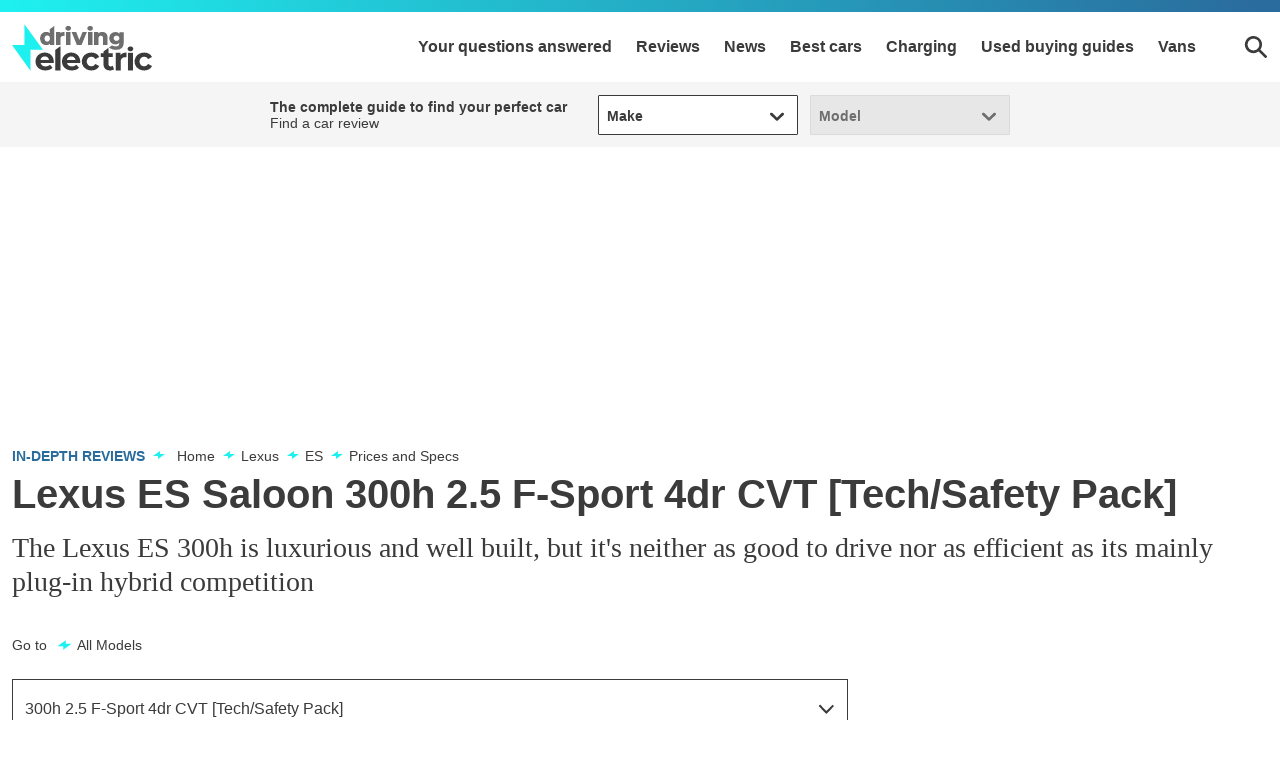

--- FILE ---
content_type: text/html; charset=utf-8
request_url: https://www.drivingelectric.com/lexus/es/prices-specs/98879/300h-2.5-f-sport-4dr-cvt-techsafety-pack
body_size: 80472
content:
<!doctype html>
<html lang="en" class="no-js"><head><link data-rh="true" rel="preload" as="style" href="/fonts/fonts.css"/><link data-rh="true" rel="stylesheet" href="/fonts/fonts.css" media="print"/><link data-rh="true" rel="apple-touch-icon" href="/public/logo-drivingelectric-square.png"/><link data-rh="true" href="https://www.drivingelectric.com/lexus/es/prices-specs/98879/300h-2.5-f-sport-4dr-cvt-techsafety-pack" rel="canonical"/><script>
          !function () { var e = function () { var e, t = "__tcfapiLocator", a = [], n = window; for (; n;) { try { if (n.frames[t]) { e = n; break } } catch (e) { } if (n === window.top) break; n = n.parent } e || (!function e() { var a = n.document, r = !!n.frames[t]; if (!r) if (a.body) { var i = a.createElement("iframe"); i.style.cssText = "display:none", i.name = t, a.body.appendChild(i) } else setTimeout(e, 5); return !r }(), n.__tcfapi = function () { for (var e, t = arguments.length, n = new Array(t), r = 0; r < t; r++)n[r] = arguments[r]; if (!n.length) return a; if ("setGdprApplies" === n[0]) n.length > 3 && 2 === parseInt(n[1], 10) && "boolean" == typeof n[3] && (e = n[3], "function" == typeof n[2] && n[2]("set", !0)); else if ("ping" === n[0]) { var i = { gdprApplies: e, cmpLoaded: !1, cmpStatus: "stub" }; "function" == typeof n[2] && n[2](i) } else a.push(n) }, n.addEventListener("message", (function (e) { var t = "string" == typeof e.data, a = {}; try { a = t ? JSON.parse(e.data) : e.data } catch (e) { } var n = a.__tcfapiCall; n && window.__tcfapi(n.command, n.version, (function (a, r) { var i = { __tcfapiReturn: { returnValue: a, success: r, callId: n.callId } }; t && (i = JSON.stringify(i)), e.source.postMessage(i, "*") }), n.parameter) }), !1)) }; "undefined" != typeof module ? module.exports = e : e() }();
        </script><script>
        window.dataLayer = window.dataLayer ? window.dataLayer : [];

        window._sp_ = {
          config: {
            accountId: 145,
            baseEndpoint: 'https://de-mms.drivingelectric.com',
            targetingParams: {
              type: 'GDPR'
            },
            events: {
              onMessageReady: function () {
                dataLayer.push({
                  'event': 'cmp-event',
                  'cmp-eventType': 'onMessageReady'
                });
              },
              onMessageChoiceSelect: function (choice_id, choice_type_id) {
                dataLayer.push({
                  'event': 'cmp-event',
                  'cmp-eventType': 'onMessageChoiceSelect',
                  'cmp-choice_id': choice_id,
                  'cmp-choice_type_id': choice_type_id
                });
              },
              onPrivacyManagerAction: function (pmData) {
                dataLayer.push({
                  'event': 'cmp-event',
                  'cmp-eventType': 'onPrivacyManagerAction',
                  'cmp-pmData': pmData
                });
              },
              onMessageChoiceError: function (err) {
                dataLayer.push({
                  'event': 'cmp-event',
                  'cmp-eventType': 'onMessageChoiceError',
                  'cmp-err': err
                });
              },
              onConsentReady: function (consentUUID, euconsent) {
                dataLayer.push({
                  'event': 'cmp-event',
                  'cmp-eventType': 'onConsentReady',
                  'cmp-consentUUID': consentUUID,
                  'cmp-euconsent': euconsent
                });
              },
              onPMCancel: function () {
                dataLayer.push({
                  'event': 'cmp-event',
                  'cmp-eventType': 'onPMCancel'
                });
              },
              onMessageReceiveData: function (data) {
                dataLayer.push({
                  'event': 'cmp-event',
                  'cmp-eventType': 'onMessageReceiveData',
                  'cmp-data': JSON.stringify(data)
                });
              },
              onSPPMObjectReady: function () {
                dataLayer.push({
                  'event': 'cmp-event',
                  'cmp-eventType': 'onSPPMObjectReady'
                });
              }
            }
          }
        }
      </script><script async="" src="https://de-mms.drivingelectric.com/wrapperMessagingWithoutDetection.js" type="text/javascript"></script><script>
        (() => {
          const htmlElement = document.getElementsByTagName('html');
          if (htmlElement && htmlElement.length) {
            htmlElement[0].classList.replace('no-js', 'js');
          }
        })();
        </script><meta charSet="utf-8"/><meta name="viewport" content="width=device-width,minimum-scale=1,initial-scale=1"/><meta name="theme-color" content="#fff"/><style data-chunk="main">.polaris__anchor-block{display:initial}.polaris__ad{background-color:#fff;margin:0 auto 18px;min-height:0;padding:6px 0;text-align:center;width:100%}@media (min-width:48em){.polaris__ad{margin:0 auto 36px;padding:6px 0}}@media (min-width:64em){.polaris__ad{padding:6px 0}}.polaris__ad.-full-width{background-color:#fff;border:0;left:50%;margin:0 -50vw;position:relative;right:50%;width:100vw}@media (min-width:48em){.polaris__ad.-full-width{margin:0 -50vw}}.polaris__ad.-mobile-sticky{bottom:0;left:0;margin:0 auto;padding:6px 0;position:fixed;right:0;width:100%;z-index:99}@media (min-width:48em){.polaris__ad.-mobile-sticky{background:0 0;display:none;height:0}}.polaris__ad.-no-background{background:0 0}@media (max-width:47.99em){.polaris__ad.-sidebar-ad{background-color:#fff;left:50%;margin:0 -50vw;position:relative;right:50%;width:100vw}}@media (min-width:48em){.polaris__ad.-sidebar-ad{background-color:#fff;border:1px solid #d8dcdf;max-width:320px;padding:6px;position:sticky}}.polaris__ad.-native-ad{background:0 0;border:0;margin:0;padding:0}.polaris__ad.-empty-ad-slot{left:0;margin:0;padding:0;visibility:hidden;width:1px}.polaris__ad.-empty-ad-slot .polaris__ad--label,.polaris__ad.-empty-ad-slot.-rendered-ad-slot{display:none}.polaris__ad--label{color:#3b3b3b;font-size:10px;line-height:normal;padding:0 0 4px;text-align:center;text-transform:none}@media (min-width:48em){.polaris__ad--label{font-size:12px;padding:0 0 4px}}body:not(.amp-mode-touch){overflow-x:hidden}body:not(.amp-mode-touch) .polaris__app .polaris__footer{padding-bottom:157px}@media (min-width:48em){body:not(.amp-mode-touch) .polaris__app .polaris__footer{padding-bottom:inherit}}.polaris__app .polaris__footer .polaris__amp-ad{border:0;margin:0;padding:0}.polaris__app .polaris__footer .polaris__amp-ad amp-sticky-ad{background-color:#fff;color:#3b3b3b;font-size:10px;line-height:normal;padding:6px 0;text-align:center;text-transform:none}@media (min-width:48em){.polaris__app .polaris__footer .polaris__amp-ad amp-sticky-ad{font-size:12px}}.polaris__app .polaris__footer .polaris__amp-ad amp-sticky-ad .amp-sticky-ad-close-button{background-color:inherit;display:none}.polaris__app .polaris__footer .polaris__amp-ad amp-sticky-ad amp-sticky-ad-top-padding{background-color:inherit;display:block}div[id^=oop_]{position:absolute}.polaris__impression-ad,.polaris__react-player>div{left:0;position:absolute;top:0}.polaris__link.-skip-advert{background-color:#fff;color:#3b3b3b;height:0;overflow:hidden;padding:0;position:absolute;-webkit-transition-property:none;transition-property:none;width:0;z-index:100000}@media (max-width:47.99em){.polaris__link.-skip-advert{display:none}}.polaris__link.-skip-advert.-right-side-skip{left:-100px;top:100px}.polaris__link.-skip-advert:not(.polaris__link.-skip-advert.-right-side-skip){left:0}.polaris__link.-skip-advert:focus{height:auto;padding:8px;width:auto}[amp=true] .polaris__link.-skip-advert{display:none}.polaris__go-to,.polaris__next-steps .polaris__next-steps--urls .polaris__link{-webkit-box-align:center;-ms-flex-align:center;align-items:center;display:-webkit-box;display:-ms-flexbox;display:flex}.polaris__go-to{font-size:14px;line-height:20px}.polaris__go-to .polaris__go-to--label{color:#3b3b3b;-ms-flex-negative:0;flex-shrink:0;font-size:inherit;font-weight:400;line-height:inherit;margin-right:10px}.polaris__go-to .polaris__go-to--icon{color:#1ef0f0;margin-right:5px}.polaris__go-to .polaris__go-to--icon svg{display:block;fill:#1ef0f0;max-height:14px;max-width:15px}.polaris__go-to .polaris__go-to--title a{color:#3b3b3b;font-size:inherit;font-weight:400;line-height:inherit}.polaris__go-to .polaris__go-to--title a:hover{color:#2a6c9d;-webkit-text-decoration:underline;text-decoration:underline}.polaris__pagination{border-bottom:0;border-top:0;display:-webkit-box;display:-ms-flexbox;display:flex;-webkit-box-pack:justify;-ms-flex-pack:justify;justify-content:space-between;margin:0;padding:0}.polaris__pagination .polaris__pagination--next,.polaris__pagination .polaris__pagination--previous{-webkit-box-flex:1;-ms-flex:1 0 50%;flex:1 0 50%;padding:0 12px 0 0}.polaris__pagination .polaris__pagination--next{padding:0 0 0 12px}.polaris__pagination a{border:0;display:block;font-size:16px;font-weight:400;position:relative;-webkit-text-decoration:none;text-decoration:none}.polaris__pagination a:hover .polaris__pagination--title{border-bottom:0;-webkit-text-decoration:underline;text-decoration:underline}.polaris__pagination a .polaris__pagination--icon{display:block;position:absolute}.polaris__pagination a .polaris__pagination--icon svg{fill:#ca0202;height:12px;margin:10px 0 0;width:15px}.polaris__pagination .polaris__pagination--previous a{padding-left:0;text-align:left}.polaris__pagination .polaris__pagination--previous a .polaris__pagination--icon{left:0;margin-left:8px}.polaris__pagination .polaris__pagination--next a{padding-right:0;text-align:right}.polaris__pagination .polaris__pagination--next a .polaris__pagination--icon{margin-right:8px;right:0;top:0}.polaris__pagination .polaris__pagination--label{color:#3b3b3b;display:block;line-height:26px}.polaris__pagination .polaris__pagination--title{color:#3b3b3b;display:block;font-size:16px;line-height:26px}.polaris__next-steps{margin:0;position:relative}.polaris__next-steps .polaris__heading{font-size:18px;line-height:26px;text-align:left}.polaris__next-steps .polaris__next-steps--urls{display:block;margin:0;padding:0}@media (min-width:48em){.polaris__next-steps .polaris__next-steps--urls{display:-webkit-box;display:-ms-flexbox;display:flex;-webkit-box-orient:horizontal;-webkit-box-direction:normal;-ms-flex-direction:row;flex-direction:row;-webkit-box-pack:justify;-ms-flex-pack:justify;justify-content:space-between}}.polaris__next-steps .polaris__next-steps--urls .polaris__link{background-color:#fff;border-radius:1px;color:#3b3b3b;font-size:16px;font-weight:600;-webkit-box-pack:center;-ms-flex-pack:center;justify-content:center;margin:0 0 12px;padding:12px 4px;-webkit-text-decoration:none;text-decoration:none;text-transform:none;width:100%}@media (min-width:48em){.polaris__next-steps .polaris__next-steps--urls .polaris__link{margin:0 0 0 12px;width:100%}.polaris__next-steps .polaris__next-steps--urls .polaris__link:first-child{margin-left:0}}.polaris__next-steps .polaris__next-steps--urls .polaris__link:hover{background-color:#00d9d9}.polaris__next-steps .polaris__next-steps--urls .polaris__link svg{fill:#3b3b3b;height:24px;margin-right:0;width:24px}.polaris__image--wrapper .polaris__image--meta{padding:12px 0 0}.polaris__image--wrapper .polaris__image--meta .polaris__image--caption,.polaris__image--wrapper .polaris__image--meta figcaption{color:#3b3b3b;font-size:16px;font-weight:400;line-height:26px;margin:0}.polaris__image--wrapper .polaris__image--meta .polaris__image--credits{color:#3b3b3b;font-size:12px;font-style:normal;line-height:16px;margin:12px 0 0}.imgScriptEnabled{display:none}.polaris__iframe iframe{border:0;max-width:100%}.polaris__podcast .polaris__podcast--heading{color:#3b3b3b;font-size:28px;font-style:normal;font-weight:700;line-height:34px;margin:0 0 36px}.polaris__podcast .polaris__podcast--excerpt,.polaris__podcast .polaris__podcast--title{color:#3b3b3b;font-size:26px;font-style:normal;font-weight:400;line-height:34px;margin:0 0 8px}.polaris__podcast .polaris__podcast--excerpt{font-size:18px;line-height:26px;margin:0 0 27px}.polaris__podcast .polaris__podcast--iframe{display:-webkit-box;display:-ms-flexbox;display:flex;margin:0 0 20px}.polaris__podcast .polaris__podcast--iframe iframe{border:0;height:auto}.polaris__podcast .polaris__podcast--view-more a{color:#3b3b3b;display:block;font-size:14px;font-weight:700;text-align:right;text-transform:uppercase}.polaris__podcast .polaris__podcast--view-more a svg{fill:#3b3b3b;height:11px;margin:0 0 0 8px;width:17px}.polaris__podcast .polaris__podcast--footer{border-top:0;padding:8px 0 0}.polaris__social a{border:0;margin:0 8px 12px 0}.polaris__social a:first-of-type{margin-left:0}.polaris__social .polaris__social--icon{-webkit-box-align:center;-ms-flex-align:center;align-items:center;background-color:#3b3b3b;background-position:50%;background-repeat:no-repeat;border:0;border-radius:50%;display:-webkit-inline-box;display:-ms-inline-flexbox;display:inline-flex;height:36px;-webkit-box-pack:center;-ms-flex-pack:center;justify-content:center;position:relative;width:36px}.polaris__social .polaris__social--icon svg{fill:#fff;max-height:36px;max-width:36px}.polaris__social .polaris__social--icon:hover{background-color:#1ef0f0}.polaris__social .polaris__social--icon:hover svg{fill:#fff}.polaris__social .polaris__social--label{border:0;color:#393939;font-size:14px;line-height:20px;clip:rect(1px,1px,1px,1px);clip-path:inset(50%);height:1px;margin:-1px;overflow:hidden;padding:0;position:absolute;width:1px;word-wrap:normal!important}.polaris__social .polaris__social--label:focus{background-color:#eee;clip:auto!important;clip-path:none;color:#444;display:block;font-size:1em;height:auto;left:5px;line-height:normal;padding:15px 23px 14px;-webkit-text-decoration:none;text-decoration:none;top:5px;width:auto;z-index:100000}.polaris__video{margin:0}.polaris__player-wrapper{padding-top:56.25%;position:relative}.polaris__react-player{bottom:0;left:0;position:absolute;right:0;top:0}.polaris__social-embed{display:-webkit-box;display:-ms-flexbox;display:flex;-webkit-box-pack:center;-ms-flex-pack:center;justify-content:center;margin:0 0 18px}@media (max-width:47.99em){.polaris__social-embed .twitter-tweet-rendered{width:100%!important}}.polaris__social-embed .fb-video>span,.polaris__social-embed.polaris__social-embed--vimeo,.polaris__social-embed.polaris__social-embed--youtube{height:0!important;padding-bottom:56.25%;position:relative}.polaris__social-embed .fb-video>span iframe,.polaris__social-embed.polaris__social-embed--vimeo iframe,.polaris__social-embed.polaris__social-embed--youtube iframe{height:100%!important;left:0;position:absolute;top:0;width:100%!important}.polaris__social-embed .fb-video{width:100%}.polaris__social-embed .fb-video>span{width:100%!important}@media (max-width:47.99em){.polaris__social-embed.polaris__social-embed--facebook{max-width:340px}.polaris__social-embed.polaris__social-embed--facebook .fb-post,.polaris__social-embed.polaris__social-embed--facebook .fb-post>span,.polaris__social-embed.polaris__social-embed--facebook .fb-post>span>iframe{width:100%!important}}.polaris__button,.polaris__button.-primary{background-color:#1ef0f0;border:0;border-radius:1px;color:#3b3b3b;cursor:pointer;font-family:Montserrat,Montserrat Fallback,sans-serif;font-size:16px;line-height:1;margin:0;padding:16px 24px;-webkit-transition:all .2s;transition:all .2s}.polaris__button.-primary:hover,.polaris__button.-secondary:hover,.polaris__button:hover{background-color:#00d9d9}.polaris__button.-secondary{background-color:#fff;border:1px solid #6e6e6e;border-radius:1px;color:#3b3b3b;cursor:pointer;font-family:Montserrat,Montserrat Fallback,sans-serif;font-size:16px;line-height:1;margin:0;padding:16px 24px}.polaris__button.-link{background:0 0;border:0;font-size:16px;line-height:1;margin:0;padding:0;-webkit-text-decoration:underline;text-decoration:underline}.polaris__button.-link,.polaris__button.-link:hover{color:#3b3b3b;cursor:pointer}.polaris__slideshow{border-radius:4px;display:-webkit-box;display:-ms-flexbox;display:flex;-webkit-box-orient:vertical;-webkit-box-direction:normal;-ms-flex-direction:column;flex-direction:column;gap:4px;overflow:hidden}.polaris__slideshow-carousel{overflow:hidden;position:relative;width:100%}.polaris__slideshow-carousel .polaris__slideshow-carousel__button{background-color:#000;border:2px solid #fff;border-radius:50px;-webkit-box-shadow:0 4px 10px 0 rgba(0,0,0,.25);box-shadow:0 4px 10px 0 rgba(0,0,0,.25);cursor:pointer;height:40px;margin:0 8px;padding:10px;position:absolute;top:50%;width:40px}@media (min-width:64em){.polaris__slideshow-carousel .polaris__slideshow-carousel__button{margin:0 16px}.polaris__slideshow-carousel .polaris__slideshow-carousel__button:hover:not(:disabled){background-color:#000;border:1px solid #fff;opacity:.6}}.polaris__slideshow-carousel .polaris__slideshow-carousel__button:disabled{background-color:#000;border-color:#fff;cursor:default;opacity:.3}.polaris__slideshow-carousel .polaris__slideshow-carousel__button:focus{outline:0}.polaris__slideshow-carousel .polaris__slideshow-carousel__button:focus-visible{-webkit-box-shadow:0 0 8px 0 #1ef0f0;box-shadow:0 0 8px 0 #1ef0f0;outline:0}.polaris__slideshow-carousel .polaris__slideshow-carousel__button:before{background-color:#fff;content:"";display:block;height:100%;-webkit-mask-image:url([data-uri]);mask-image:url([data-uri]);-webkit-mask-position:center;mask-position:center;-webkit-mask-repeat:no-repeat;mask-repeat:no-repeat;-webkit-mask-size:contain;mask-size:contain;width:100%}.polaris__slideshow-carousel .polaris__slideshow-carousel__button--prev{left:0;-webkit-transform:translateY(-50%) scaleX(-1);transform:translateY(-50%) scaleX(-1)}.polaris__slideshow-carousel .polaris__slideshow-carousel__button--next{right:0;-webkit-transform:translateY(-50%);transform:translateY(-50%)}.polaris__slideshow-carousel .polaris__slideshow-carousel__scroll-container{display:-webkit-box;display:-ms-flexbox;display:flex;max-height:60vh;overflow-x:auto;overflow-y:hidden;scroll-behavior:smooth;-ms-scroll-snap-type:x mandatory;scroll-snap-type:x mandatory;scrollbar-width:none}.polaris__slideshow-carousel .polaris__slideshow-carousel__scroll-container::-webkit-scrollbar,.polaris__slideshow-slider-thumbnails::-webkit-scrollbar{display:none}.polaris__slideshow-carousel .polaris__slideshow-carousel__slide{-webkit-box-align:center;-ms-flex-align:center;align-items:center;display:-webkit-box;display:-ms-flexbox;display:flex;-ms-flex-negative:0;flex-shrink:0;height:100%;-webkit-box-pack:center;-ms-flex-pack:center;justify-content:center;scroll-snap-align:center;width:100%}.polaris__slideshow-carousel .polaris__slideshow-carousel__image{height:100%;max-height:100%;max-width:100%;-o-object-fit:contain;object-fit:contain;width:100%}.polaris__slideshow-carousel .polaris__slideshow-carousel__counter,.polaris__slideshow-slider{-webkit-box-align:center;-ms-flex-align:center;align-items:center;display:-webkit-box;display:-ms-flexbox;display:flex}.polaris__slideshow-carousel .polaris__slideshow-carousel__counter{background-color:rgba(0,0,0,.8);border-radius:8px;bottom:10px;color:#fff;font-size:12px;line-height:16px;padding:6px 8px;position:absolute;right:8px;white-space:nowrap}@media (min-width:64em){.polaris__slideshow-carousel .polaris__slideshow-carousel__counter{bottom:22px;right:16px}}.polaris__slideshow-carousel .polaris__slideshow-carousel__counter-icon{background-color:#fff;display:inline-block;height:16px;margin-left:4px;-webkit-mask-image:url([data-uri]);mask-image:url([data-uri]);-webkit-mask-position:center;mask-position:center;-webkit-mask-repeat:no-repeat;mask-repeat:no-repeat;-webkit-mask-size:contain;mask-size:contain;width:16px}.polaris__slideshow-slider{position:relative}.polaris__slideshow-slider:focus-within .polaris__slideshow-slider-arrow,.polaris__slideshow-slider:hover .polaris__slideshow-slider-arrow{opacity:1;pointer-events:auto}.polaris__slideshow-slider:focus-within .polaris__slideshow-slider-arrow:hover,.polaris__slideshow-slider:hover .polaris__slideshow-slider-arrow:hover{opacity:.85}.polaris__slideshow-slider:focus-within .polaris__slideshow-slider-arrow:disabled,.polaris__slideshow-slider:focus-within .polaris__slideshow-slider-arrow:disabled:hover,.polaris__slideshow-slider:hover .polaris__slideshow-slider-arrow:disabled,.polaris__slideshow-slider:hover .polaris__slideshow-slider-arrow:disabled:hover{opacity:.3}.polaris__slideshow-slider-thumbnails{display:-webkit-box;display:-ms-flexbox;display:flex;gap:4px;-ms-overflow-style:none;overflow-x:scroll;padding:0;scroll-behavior:smooth;scrollbar-width:none}@media (prefers-reduced-motion:reduce){.polaris__slideshow-slider-thumbnails{scroll-behavior:auto}}.polaris__slideshow-slider-thumbnails:focus-visible{outline:2px solid #1ef0f0;outline-offset:2px}.polaris__slideshow-slider-thumbnail{background:0 0;border:0;-webkit-box-sizing:border-box;box-sizing:border-box;cursor:pointer;-webkit-box-flex:0;-ms-flex:0 0 auto;flex:0 0 auto;height:49px;max-width:86px;opacity:1;padding:0;position:relative}@media (prefers-reduced-motion:reduce){.polaris__slideshow-slider-thumbnail{-webkit-transition:none;transition:none}}@media (min-width:48em){.polaris__slideshow-slider-thumbnail{height:67px;max-width:118px}}@media (min-width:64em){.polaris__slideshow-slider-thumbnail{height:77px;max-width:137px}}.polaris__slideshow-slider-thumbnail:focus-visible{outline:2px solid #1ef0f0;outline-offset:-2px}.polaris__slideshow-slider-thumbnail.is-active{opacity:.6}.polaris__slideshow-slider-thumbnail.is-active:after{bottom:0;-webkit-box-shadow:inset 0 0 0 4px #1ef0f0;box-shadow:inset 0 0 0 4px #1ef0f0;content:"";left:0;pointer-events:none;position:absolute;right:0;top:0}.polaris__slideshow-slider-thumbnail-image{height:100%;max-width:86px;-o-object-fit:cover;object-fit:cover;width:auto}@media (min-width:48em){.polaris__slideshow-slider-thumbnail-image{max-width:118px}}@media (min-width:64em){.polaris__slideshow-slider-thumbnail-image{max-width:137px}}.polaris__slideshow-slider-arrow{-webkit-box-align:center;-ms-flex-align:center;align-items:center;background-color:#000;background-position:50%;background-repeat:no-repeat;border:0;border-radius:0;-webkit-box-sizing:border-box;box-sizing:border-box;cursor:pointer;display:-webkit-box;display:-ms-flexbox;display:flex;height:100%;-webkit-box-pack:center;-ms-flex-pack:center;justify-content:center;min-width:40px;opacity:0;padding:0;pointer-events:none;position:absolute;top:50%;-webkit-transform:translateY(-50%);transform:translateY(-50%);-webkit-transition:opacity .2s ease-in-out;transition:opacity .2s ease-in-out;z-index:2}@media (prefers-reduced-motion:reduce){.polaris__slideshow-slider-arrow{-webkit-transition:none;transition:none}}.polaris__slideshow-slider-arrow:before{background-color:#fff;bottom:0;content:"";left:0;-webkit-mask-image:url([data-uri]);mask-image:url([data-uri]);-webkit-mask-position:center;mask-position:center;-webkit-mask-repeat:no-repeat;mask-repeat:no-repeat;position:absolute;right:0;top:0}.polaris__slideshow-slider-arrow:focus{border:0}.polaris__slideshow-slider-arrow:focus-visible{opacity:1;outline:2px solid #fff;outline-offset:-2px;pointer-events:auto}.polaris__slideshow-slider-arrow:disabled{cursor:default}.polaris__slideshow-slider-arrow--left{left:0}.polaris__slideshow-slider-arrow--left:before{-webkit-transform:scaleX(-1);transform:scaleX(-1)}.polaris__slideshow-slider-arrow--right{right:0}.polaris__gallery{clear:both}@media (max-width:47.99em){.polaris__gallery:not(.-list){margin-left:-12px;margin-right:-12px;width:calc(100% + 24px)}}.polaris__gallery img{display:block;height:auto;max-width:100%;width:100%}.polaris__gallery .polaris__gallery--list .polaris__image--wrapper p,.polaris__gallery .polaris__image--wrapper{margin:0}.polaris__gallery.-swipe .polaris__image--meta{display:none}.polaris__gallery.-has-badge,[amp=true] .polaris__gallery.-swipe{position:relative}.polaris__gallery.-linkout .polaris__gallery--slide-info{background-color:#1ef0f0;background-size:16px}@media (min-width:48em){.polaris__gallery.-linkout .polaris__gallery--slide-info{background-size:24px}}.polaris__gallery.-has-badge .polaris__gallery--badge{left:0;max-height:32px;max-width:80px;position:absolute;top:0;z-index:9}.polaris__gallery .polaris__gallery--main{min-height:210px;position:relative}.polaris__gallery .polaris__gallery--list,.polaris__report-card .polaris__report-card--rating-container ul,.polaris__report-card .polaris__report-card--section-container ul{list-style-type:none;margin:0;padding:0}.polaris__gallery .polaris__gallery--list li{margin:0 0 12px;padding:0}.polaris__gallery .polaris__gallery--list li:not(.-ad){border-bottom:1px solid #00d9d9}.polaris__gallery .polaris__gallery--list li:empty{display:none}.polaris__gallery .polaris__gallery--cover,.polaris__gallery .polaris__gallery--list .polaris__image--wrapper{position:relative}.polaris__gallery .polaris__gallery--cover .polaris__link,.polaris__gallery .polaris__gallery--list .polaris__image--wrapper figure{background-color:#d5d4d4;height:0;padding-bottom:56.25%;position:relative}.polaris__gallery .polaris__gallery--cover .polaris__link>embed,.polaris__gallery .polaris__gallery--cover .polaris__link>iframe,.polaris__gallery .polaris__gallery--cover .polaris__link>img,.polaris__gallery .polaris__gallery--cover .polaris__link>noscript img,.polaris__gallery .polaris__gallery--cover .polaris__link>object,.polaris__gallery .polaris__gallery--cover .polaris__link>video,.polaris__gallery .polaris__gallery--list .polaris__image--wrapper figure>embed,.polaris__gallery .polaris__gallery--list .polaris__image--wrapper figure>iframe,.polaris__gallery .polaris__gallery--list .polaris__image--wrapper figure>img,.polaris__gallery .polaris__gallery--list .polaris__image--wrapper figure>noscript img,.polaris__gallery .polaris__gallery--list .polaris__image--wrapper figure>object,.polaris__gallery .polaris__gallery--list .polaris__image--wrapper figure>video{height:100%;left:0;position:absolute;top:0;width:100%}.polaris__gallery .polaris__gallery--cover>a{border:0;display:block}.polaris__gallery .polaris__gallery--slide-info{background:rgba(42,108,157,.75);border-radius:0;bottom:auto;color:#fff;display:inline-block;font-size:14px;font-weight:700;line-height:1;padding:10px 12px;position:absolute;right:12px}@media (min-width:48em){.polaris__gallery .polaris__gallery--slide-info{bottom:auto;font-size:14px;padding:10px 12px}}.polaris__gallery .polaris__gallery--slide-info a,.polaris__gallery .polaris__gallery--slide-info a.polaris__link{background:0 0;color:#fff;height:auto;padding:0;-webkit-text-decoration:none;text-decoration:none}.polaris__gallery .polaris__gallery--slide-info a.polaris__link:before,.polaris__gallery .polaris__gallery--slide-info a:before{color:#3b3b3b;content:"|";display:inline;font-weight:400;margin:0 5px}[amp=true] .polaris__gallery .polaris__gallery--slide-info{display:none}.polaris__gallery .polaris__gallery--navigation{margin:-24px 0 0;position:absolute;top:50%;width:100%}@media (min-width:48em){.polaris__gallery .polaris__gallery--navigation{margin:-30px 0 0}}.polaris__gallery button.polaris__button.polaris__gallery--next,.polaris__gallery button.polaris__button.polaris__gallery--previous{background-color:hsla(0,0%,96%,.5);background-position:50%;background-repeat:no-repeat;border-radius:0;height:48px;position:absolute;right:0;text-indent:-999em;top:0;width:60px}@media (min-width:48em){.polaris__gallery button.polaris__button.polaris__gallery--next,.polaris__gallery button.polaris__button.polaris__gallery--previous{height:60px}}.polaris__gallery button.polaris__button.polaris__gallery--next:hover,.polaris__gallery button.polaris__button.polaris__gallery--previous:hover{background-color:#f5f5f5}.polaris__gallery button.polaris__button.polaris__gallery--next:focus,.polaris__gallery button.polaris__button.polaris__gallery--previous:focus{outline:0}.polaris__gallery button.polaris__button.polaris__gallery--previous{left:0}.polaris__gallery+:not(.polaris__report-card){margin-top:1.5}.polaris__primary-media img{display:block;margin-bottom:0}.polaris__primary-media .polaris__image--wrapper{margin-bottom:0}.polaris__primary-media.-has-badge{position:relative}.polaris__primary-media .polaris__primary-media--badge,.polaris__primary-media.-has-badge>amp-img:first-child{left:8px;max-height:80px;max-width:120px;position:absolute;top:8px;z-index:9}.polaris__verdict-extra{display:block}.polaris__verdict-extra li{color:#3b3b3b;font-size:16px;font-weight:400;line-height:26px}.polaris__verdict-extra h2{color:#3b3b3b;font-size:20px;font-style:normal;font-weight:700;line-height:28px}.polaris__verdict-extra .polaris__verdict-extra--label{text-align:left}.polaris__verdict-extra .polaris__verdict-extra--label svg{fill:#1ef0f0;height:22px;position:relative;width:22px}.polaris__report-card{margin:0}.polaris__report-card .polaris__report-card--meta{border:1px solid #f5f5f5;border-left:0;border-right:0;color:#3b3b3b;display:block;font-size:14px;letter-spacing:-.3px;line-height:20px;padding:12px}@media (max-width:47.99em){.polaris__report-card .polaris__report-card--meta{margin-left:-12px;margin-right:-12px;width:calc(100% + 24px)}}@media (min-width:48em){.polaris__report-card .polaris__report-card--meta{border:1px solid #f5f5f5;display:block;grid-gap:45px;padding:20px}}.polaris__report-card .polaris__report-card--section-container{display:-webkit-box;display:-ms-flexbox;display:flex;grid-gap:12px;grid-template-columns:90px auto;margin-bottom:0}@media (min-width:48em){.polaris__report-card .polaris__report-card--section-container{grid-template-columns:100px auto;margin-bottom:0}}.polaris__report-card .polaris__report-card--row{display:-webkit-box;display:-ms-flexbox;display:flex;grid-gap:12px;grid-template-columns:1fr;margin:0 0 12px}@media (min-width:48em){.polaris__report-card .polaris__report-card--row:not(.-oneColumn){grid-template-columns:repeat(2,1fr)}}.polaris__report-card .polaris__report-card--row:last-child{margin:0}.polaris__report-card .polaris__rating--label,.polaris__report-card .polaris__report-card--label,.polaris__report-card .polaris__verdict-extra--label{color:#3b3b3b;font-size:14px;font-weight:700;line-height:20px;margin:0 30px 0 0;text-align:left}.polaris__report-card .polaris__rating--label svg,.polaris__report-card .polaris__report-card--label svg,.polaris__report-card .polaris__verdict-extra--label svg{fill:#3b3b3b;height:25px;width:25px}.polaris__report-card .polaris__report-card--price{font-size:16px;line-height:20px}@media (min-width:48em){.polaris__report-card .polaris__report-card--price{line-height:16px}}.polaris__report-card .polaris__report-card--price .polaris__price--post,.polaris__report-card .polaris__report-card--price .polaris__price--prefix{color:#3b3b3b;font-style:normal;font-weight:700}.polaris__report-card .polaris__report-card--price-container .polaris__report-card--label,.polaris__report-card .polaris__report-card--price-container .polaris__verdict-extra--label{text-align:left}.polaris__report-card .polaris__rating--text{color:#3b3b3b;font-size:14px;font-weight:400;line-height:20px;margin:0 0 6px}.polaris__hero--title span,.polaris__report-card .polaris__report-card--ctas,html.no-js .polaris__article-card .polaris__article-card--date.no-script{display:block}@media (min-width:48em){.polaris__report-card .polaris__report-card--ctas{display:-webkit-box;display:-ms-flexbox;display:flex;-webkit-box-orient:vertical;-webkit-box-direction:normal;-ms-flex-direction:column;flex-direction:column}}.polaris__report-card .polaris__report-card--ctas a,.polaris__report-card .polaris__report-card--ctas button{background:#fff;border:1px solid #3b3b3b;border-radius:1px;color:#3b3b3b;display:block;-webkit-box-flex:1;-ms-flex:1 0;flex:1 0;font-size:16px;font-weight:700;line-height:26px;margin:12px 0 0;padding:10px 0;text-align:center;-webkit-text-decoration:none;text-decoration:none;text-transform:uppercase}@media (min-width:48em){.polaris__report-card .polaris__report-card--ctas a,.polaris__report-card .polaris__report-card--ctas a:first-child,.polaris__report-card .polaris__report-card--ctas button,.polaris__report-card .polaris__report-card--ctas button:first-child{margin-left:0}}.polaris__report-card .polaris__report-card--ctas a:hover,.polaris__report-card .polaris__report-card--ctas button:hover{background:#3b3b3b;border-color:#3b3b3b;color:#fff;-webkit-text-decoration:none;text-decoration:none}.polaris__breadcrumb{color:#3b3b3b;margin:0;padding:12px 0 6px}@media (min-width:48em){.polaris__breadcrumb{-webkit-box-align:center;-ms-flex-align:center;align-items:center;display:-webkit-box;display:-ms-flexbox;display:flex;margin:0}}.polaris__breadcrumb ul{-webkit-box-align:center;-ms-flex-align:center;align-items:center;display:-webkit-box;display:-ms-flexbox;display:flex;-ms-flex-wrap:wrap;flex-wrap:wrap;margin:0;padding:0}@media (min-width:48em){.polaris__breadcrumb ul{margin:0;padding:0}}@media (min-width:64em){.polaris__breadcrumb ul{-webkit-box-pack:center;-ms-flex-pack:center;justify-content:center}}.polaris__breadcrumb li{display:inline-block;font-size:14px;line-height:1;margin:0 6px 0 0;position:relative}@media (min-width:48em){.polaris__breadcrumb li{margin-bottom:0}}.polaris__breadcrumb li:after{content:"";display:inline-block;margin-left:15px}.polaris__breadcrumb li:last-of-type:after{display:none}.polaris__breadcrumb li a{color:#3b3b3b;padding:0;-webkit-text-decoration:none;text-decoration:none}.polaris__breadcrumb li a:focus,.polaris__breadcrumb li a:hover{color:#2a6c9d}.polaris__breadcrumb.-sponsored .polaris__breadcrumb--kicker{background-color:transparent}.polaris__breadcrumb .polaris__breadcrumb--kicker+ul,.polaris__breadcrumb .polaris__breadcrumb--title+ul{padding:0}@media (min-width:48em){.polaris__breadcrumb .polaris__breadcrumb--kicker+ul,.polaris__breadcrumb .polaris__breadcrumb--title+ul{padding:0}}@media (min-width:64em){.polaris__breadcrumb .polaris__breadcrumb--kicker+ul,.polaris__breadcrumb .polaris__breadcrumb--title+ul{padding:0}}.polaris__breadcrumb .polaris__breadcrumb--title+.polaris__breadcrumb--kicker{margin:0 12px 0 0}@media (min-width:48em){.polaris__breadcrumb .polaris__breadcrumb--title+.polaris__breadcrumb--kicker{margin:0 12px 0 0}}.polaris__breadcrumb--kicker{background-color:transparent;color:#2a6c9d;font-size:14px;font-weight:700;line-height:1;padding:0}.polaris__breadcrumb--title{font-family:Montserrat,Montserrat Fallback,sans-serif;font-size:20px;font-weight:700;line-height:1;margin:0;text-transform:none}.polaris__hero{margin:auto;position:relative}.polaris__hero img{height:auto;min-height:230px;-o-object-fit:cover;object-fit:cover;width:100%}@media (min-width:48em){.polaris__hero img{min-height:350px}}@media (min-width:78.75em){.polaris__hero img{min-height:350px}}.polaris__hero--wrapper{padding:0 12px}@media (min-width:48em){.polaris__hero--wrapper{height:100%;left:0;margin:0 auto;max-width:1300px;position:absolute;right:0;top:0;width:100%}}.polaris__hero--title{color:#fff;font-size:16px;font-weight:700;line-height:26px}.polaris__hero--content{background-color:#3b3b3b;margin:0;padding:12px;position:relative;z-index:98}@media (min-width:48em){.polaris__hero--content{max-width:430px;padding:12px}}.polaris__shortauthorbio{display:-webkit-box;display:-ms-flexbox;display:flex;-webkit-box-orient:vertical;-webkit-box-direction:normal;-ms-flex-direction:column;flex-direction:column;gap:20px;margin:0 0 20px;padding:20px}@media (min-width:48em){.polaris__shortauthorbio{-webkit-box-orient:horizontal;-webkit-box-direction:normal;-ms-flex-direction:row;flex-direction:row}}.polaris__shortauthorbio .polaris__shortauthorbio--content{display:-webkit-box;display:-ms-flexbox;display:flex;-webkit-box-orient:horizontal;-webkit-box-direction:normal;-ms-flex-direction:row;flex-direction:row}.polaris__shortauthorbio .polaris__shortauthorbio-image,.polaris__shortauthorbio .polaris__shortauthorbio-image--desktop,.polaris__shortauthorbio .polaris__shortauthorbio-image--mobile{-ms-flex-negative:0;flex-shrink:0;height:80px;overflow:hidden;width:80px}.polaris__shortauthorbio .polaris__shortauthorbio-image img,.polaris__shortauthorbio .polaris__shortauthorbio-image--desktop img,.polaris__shortauthorbio .polaris__shortauthorbio-image--mobile img{border-radius:50%;height:80px;-o-object-fit:cover;object-fit:cover;width:80px}.polaris__shortauthorbio .polaris__shortauthorbio-image--mobile{display:none}@media (max-width:47.99em){.polaris__shortauthorbio .polaris__shortauthorbio-image--mobile{display:initial}}.polaris__shortauthorbio .polaris__shortauthorbio-image--desktop{display:none}@media (min-width:48em){.polaris__shortauthorbio .polaris__shortauthorbio-image--desktop{display:initial}}.polaris__shortauthorbio .polaris__shortauthorbio-author{display:-webkit-box;display:-ms-flexbox;display:flex;-webkit-box-orient:horizontal;-webkit-box-direction:normal;-ms-flex-direction:row;flex-direction:row;gap:20px;margin-bottom:0}@media (min-width:48em){.polaris__shortauthorbio .polaris__shortauthorbio-author{margin-bottom:10px}}.polaris__shortauthorbio .polaris__shortauthorbio-authorinfo{display:-webkit-box;display:-ms-flexbox;display:flex;-webkit-box-orient:vertical;-webkit-box-direction:normal;-ms-flex-direction:column;flex-direction:column;gap:0;-webkit-box-pack:space-evenly;-ms-flex-pack:space-evenly;justify-content:space-evenly}@media (min-width:48em){.polaris__shortauthorbio .polaris__shortauthorbio-authorinfo{gap:8px}}.polaris__article-card{border:0;position:relative}.polaris__article-card img{display:block;height:100%;max-height:none;-webkit-transition:none;transition:none;width:100%}@media (min-width:48em){.polaris__article-card img{max-height:none}}.polaris__article-card:hover{-webkit-box-shadow:0;box-shadow:0}.polaris__article-card:hover .polaris__article-card--title{-webkit-text-decoration:underline;text-decoration:underline}@media (min-width:64em){.polaris__article-card.-side{display:grid;grid-gap:12px;grid-template-areas:"media content";grid-template-columns:repeat(2,1fr)}}.polaris__article-card.-side .polaris__article-card--content{margin-bottom:0;-webkit-transform:none;transform:none}@media (min-width:64em){.polaris__article-card.-side .polaris__article-card--content{grid-area:content;padding-left:0}}.polaris__article-card.-side .polaris__article-card--excerpt,html.no-js .polaris__article-card .polaris__article-card--date{display:none}.polaris__article-card.-side .polaris__article-card--media{margin:0 0 12px}@media (min-width:64em){.polaris__article-card.-side .polaris__article-card--media{grid-area:media;margin:0}.polaris__article-card.-side .polaris__article-card--meta{-webkit-box-align:center;-ms-flex-align:center;align-items:center;-webkit-box-orient:horizontal;-webkit-box-direction:normal;-ms-flex-direction:row;flex-direction:row}}.polaris__article-card--content{padding:12px;position:relative}.-with-index .polaris__article-card--content{padding:16px 12px 12px 48px}.polaris__article-card--categories ul{list-style-type:none;margin:0;padding:0}.polaris__article-card--categories ul li:not(:first-child){display:none}.polaris__article-card--categories li{background:rgba(0,29,255,.2);color:#3b3b3b}.polaris__article-card--categories li a{color:#3b3b3b}.-sponsored .polaris__article-card--categories li{background:#0921cf;background:#dcdcdc;color:#fff}.-sponsored .polaris__article-card--categories li a{color:#fff}.polaris__article-card--index{background:#ffec00;color:#3b3b3b;display:-webkit-box;display:-ms-flexbox;display:flex;font-size:16px;font-style:normal;font-weight:700;left:-40px;line-height:26px;padding:0;position:absolute;text-transform:none;top:-8px}.-sponsored .polaris__article-card--categories li,.polaris__article-card--categories li,.polaris__article-card--kicker{display:block;font-size:12px;font-style:normal;font-weight:700;line-height:16px;margin:0;padding:0;text-transform:uppercase}.polaris__article-card--kicker{background:0 0;color:#2a6c9d}.polaris__article-card--kicker a{color:#2a6c9d}.-sponsored .polaris__article-card--kicker{background:#2a6c9d}.polaris__article-card--meta{-webkit-box-align:center;-ms-flex-align:center;align-items:center;display:-webkit-box;display:-ms-flexbox;display:flex;-ms-flex-wrap:nowrap;flex-wrap:nowrap;-webkit-box-pack:justify;-ms-flex-pack:justify;justify-content:space-between;margin-bottom:12px;min-height:auto;position:relative}.polaris__article-card--meta>div{padding:0 5px 0 0}.polaris__article-card--meta>div:not(:first-child){border-left:0;padding-left:0}.polaris__article-card--meta+.polaris__rating{margin:0}.polaris__article-card--link{display:block;height:100%;position:absolute;width:100%}.polaris__article-card--link:focus{outline:0}.polaris__article-card--media{background-color:#d5d4d4;height:0;overflow:hidden;padding-bottom:56.25%;position:relative}.polaris__article-card--media>embed,.polaris__article-card--media>iframe,.polaris__article-card--media>img,.polaris__article-card--media>noscript img,.polaris__article-card--media>object,.polaris__article-card--media>video{height:100%;left:0;position:absolute;top:0;width:100%}.polaris__article-card--title{color:#3b3b3b;font-size:16px;font-weight:700;line-height:20px;margin:0 0 12px;-webkit-transition:all .2s;transition:all .2s}.polaris__rating+.polaris__article-card--title{margin-top:0}.polaris__article-card--excerpt{color:#3b3b3b;font-size:14px;line-height:20px;margin:0}.polaris__article-card--date{color:#3b3b3b;font-size:12px;font-style:normal;font-weight:500;line-height:16px;-webkit-box-ordinal-group:4;-ms-flex-order:3;order:3}.polaris__article-card--date.-bottom{margin:12px 0 0}.polaris__article-card--rating{color:#3b3b3b}.polaris__article-card--rating.-over-image{bottom:12px;left:16px;position:absolute}.polaris__article-card--author,.polaris__article-card--rating,.polaris__article-card--rating .polaris__rating--stars{font-size:14px;line-height:20px}.polaris__article-card--author{color:#3b3b3b;-webkit-box-ordinal-group:3;-ms-flex-order:2;order:2}.polaris__article-card--author a{color:#3b3b3b}.polaris__article-card--resource{background:rgba(59,59,59,.75);color:#3b3b3b;font-size:12px;font-weight:700;line-height:16px;position:relative;z-index:9}.polaris__article-card--resource-label{background:0 0;color:#3b3b3b;display:block;font-size:12px;font-weight:700;line-height:16px;padding:8px 8px 8px 37px;text-transform:none}.polaris__article-card--resource-label:hover{color:#3b3b3b;-webkit-text-decoration:underline;text-decoration:underline}.polaris__article-card--meta--bottom{-webkit-box-align:initial;-ms-flex-align:initial;align-items:normal;display:initial}.polaris__article-group{margin:0;padding:0 0 36px}.polaris__article-group--header{border-top:0;display:grid;grid-template-columns:repeat(2,1fr);margin:0 0 24px;padding:0;position:relative;text-align:center}@media (min-width:48em){.polaris__article-group--header{border-bottom:0;margin:0 0 24px}.polaris__article-group--header>div:not(:last-child){grid-column:1/2;-webkit-box-pack:start;-ms-flex-pack:start;justify-content:start}}.polaris__article-group--header>div:only-child{grid-column:1/-1}.polaris__article-group--block{background:0 0;display:block;padding:0;position:relative;z-index:1}@media (min-width:48em){.polaris__article-group--block{display:-webkit-box;display:-ms-flexbox;display:flex;grid-column:-1;-webkit-box-pack:justify;-ms-flex-pack:justify;justify-content:space-between}}.polaris__article-group--date{color:#686868;font-family:Montserrat,Montserrat Fallback,sans-serif;font-size:20px;font-style:italic;line-height:28px;margin:0}.polaris__article-group--image img{margin-top:-15px;max-height:50px}.polaris__article-group--image span{color:#3b3b3b;font-family:Montserrat,Montserrat Fallback,sans-serif;font-size:12px;line-height:16px;margin-right:0}.polaris__article-group--articles{position:relative;z-index:9}@media (max-width:47.99em){.polaris__article-group--articles>div:not(:last-child){margin-bottom:12px}}.polaris__article-group--title{font-family:Montserrat,Montserrat Fallback,sans-serif;font-size:18px;margin:0 0 6px;padding:0;text-transform:uppercase}@media (min-width:48em){.polaris__article-group--title{margin:0 12px 0 0}}.polaris__article-group--cta{justify-self:right;text-align:right}.polaris__article-group--cta a{background:0 0;color:#3b3b3b;font-size:16px;font-weight:400;line-height:1;padding:0 20px 0 12px;text-transform:none}.polaris__article-group--blank a:hover,.polaris__article-group--cta a:hover{color:#2a6c9d;-webkit-text-decoration:none;text-decoration:none}@media (min-width:48em){.polaris__article-group__row-1 .polaris__article-group--articles{display:grid;grid-row-gap:12px}.polaris__article-group__row-2 .polaris__article-group--articles{display:grid;grid-gap:12px;grid-template-columns:repeat(2,1fr)}.polaris__article-group__row-3 .polaris__article-group--articles{display:grid;grid-gap:12px;grid-template-columns:repeat(3,1fr)}.polaris__article-group__row-4 .polaris__article-group--articles{display:grid;grid-gap:12px;grid-template-columns:repeat(2,1fr)}}@media (min-width:64em){.polaris__article-group__row-4 .polaris__article-group--articles{grid-template-columns:repeat(4,1fr)}}@media (min-width:48em){.polaris__article-group__row-5 .polaris__article-group--articles{display:grid;grid-gap:12px;grid-template-columns:repeat(2,1fr)}}@media (min-width:64em){.polaris__article-group__row-5 .polaris__article-group--articles{grid-template-columns:repeat(5,1fr)}}.polaris__article-group--blank h6{font-weight:400}.polaris__article-group--blank a{border-bottom:1px solid #dcdcdc;color:#3b3b3b}.polaris__article-group--blank a:hover{border-color:#3b3b3b;color:#3b3b3b}.polaris__article-group--author-details{display:none;margin:0;padding:0;position:relative}.polaris__article-group--author-details img{margin:0;max-width:200px}.polaris__article-group--author-name{color:#3b3b3b;font-family:"IBM Plex Serif","IBM Plex Serif Fallback",serif;font-size:18px;font-style:normal;font-weight:400;line-height:26px;margin:0;text-transform:none}@media (min-width:48em){html[amp=true] .polaris__article-group__row-2 .polaris__article-group--articles,html[amp=true] .polaris__article-group__row-3 .polaris__article-group--articles,html[amp=true] .polaris__article-group__row-4 .polaris__article-group--articles,html[amp=true] .polaris__article-group__row-5 .polaris__article-group--articles{grid-template-columns:1fr}}.polaris__related-links{margin:0 0 24px}@media (min-width:48em){.polaris__related-links{clear:both;float:left;margin:0 24px 1px 0;width:380px}}.polaris__related-links .polaris__related-links--list{border-bottom:1px solid #1ef0f0;border-top:1px solid #1ef0f0;list-style:none;margin:0;padding:12px}.polaris__related-links a{font-size:16px;font-weight:500;line-height:26px;margin-bottom:12px}.polaris__related-links a,.polaris__related-links a:active,.polaris__related-links a:focus{border:0;color:#3b3b3b;-webkit-text-decoration:none;text-decoration:none}.polaris__related-links a:hover{border:0;color:#2a6c9d;-webkit-text-decoration:none;text-decoration:none}.polaris__related-links .polaris__related-links--author,.polaris__related-links .polaris__related-links--title{color:#3b3b3b;display:none;font-family:Montserrat,Montserrat Fallback,sans-serif;font-size:20px;font-style:normal;font-weight:700;line-height:26px;margin:0;padding:0;text-transform:none}.polaris__related-links .polaris__related-links--author{font-size:14px;line-height:20px}.polaris__related-links .polaris__related-links--author-container{display:none}.polaris__related-links .polaris__related-links--author-container img{border-radius:50%;display:inline-block;height:20px;margin:0 12px 0 0;width:20px}@-webkit-keyframes spin{to{-webkit-transform:rotate(1turn);transform:rotate(1turn)}}@keyframes spin{to{-webkit-transform:rotate(1turn);transform:rotate(1turn)}}@-webkit-keyframes dotPulseBefore{0%,60%,to{-webkit-box-shadow:9976.5px 0 0 -5px #1ef0f0;box-shadow:9976.5px 0 0 -5px #1ef0f0}30%{-webkit-box-shadow:9976.5px 0 0 2px #1ef0f0;box-shadow:9976.5px 0 0 2px #1ef0f0}}@keyframes dotPulseBefore{0%,60%,to{-webkit-box-shadow:9976.5px 0 0 -5px #1ef0f0;box-shadow:9976.5px 0 0 -5px #1ef0f0}30%{-webkit-box-shadow:9976.5px 0 0 2px #1ef0f0;box-shadow:9976.5px 0 0 2px #1ef0f0}}@-webkit-keyframes dotPulse{0%,60%,to{-webkit-box-shadow:9999px 0 0 -5px #1ef0f0;box-shadow:9999px 0 0 -5px #1ef0f0}30%{-webkit-box-shadow:9999px 0 0 2px #1ef0f0;box-shadow:9999px 0 0 2px #1ef0f0}}@keyframes dotPulse{0%,60%,to{-webkit-box-shadow:9999px 0 0 -5px #1ef0f0;box-shadow:9999px 0 0 -5px #1ef0f0}30%{-webkit-box-shadow:9999px 0 0 2px #1ef0f0;box-shadow:9999px 0 0 2px #1ef0f0}}@-webkit-keyframes dotPulseAfter{0%,60%,to{-webkit-box-shadow:10021.5px 0 0 -5px #1ef0f0;box-shadow:10021.5px 0 0 -5px #1ef0f0}30%{-webkit-box-shadow:10021.5px 0 0 2px #1ef0f0;box-shadow:10021.5px 0 0 2px #1ef0f0}}@keyframes dotPulseAfter{0%,60%,to{-webkit-box-shadow:10021.5px 0 0 -5px #1ef0f0;box-shadow:10021.5px 0 0 -5px #1ef0f0}30%{-webkit-box-shadow:10021.5px 0 0 2px #1ef0f0;box-shadow:10021.5px 0 0 2px #1ef0f0}}.tablesaw{border:0;border-collapse:collapse;empty-cells:show;max-width:100%;padding:0;width:100%}.tablesaw *{-webkit-box-sizing:border-box;box-sizing:border-box}.tablesaw-stack td .tablesaw-cell-label,.tablesaw-stack th .tablesaw-cell-label{display:none}@media only all{.tablesaw-stack{clear:both}.tablesaw-stack td,.tablesaw-stack th{display:block;text-align:left}.tablesaw-stack tr{clear:both;display:table-row}.tablesaw-stack td .tablesaw-cell-label,.tablesaw-stack th .tablesaw-cell-label{display:inline-block;padding:0 .6em 0 0;width:30%}.tablesaw-stack td .tablesaw-cell-label-top,.tablesaw-stack th .tablesaw-cell-label-top{display:block;margin:.4em 0;padding:.4em 0}.tablesaw-cell-label{display:block}.tablesaw-stack tbody th.group{margin-top:-1px}.tablesaw-stack th.group b.tablesaw-cell-label{display:none!important}}.tablesaw-fix-persist{table-layout:fixed}@media only all{.tablesaw-swipe td.tablesaw-swipe-cellhidden,.tablesaw-swipe th.tablesaw-swipe-cellhidden{display:none}}:root{--button-text:#1c95d4;--button-selected-background:#29abe2;--button-checkbox-selected-background:#34a3de;--button-selected-shadow:rgba(0,75,115,.45);--button-interaction-shadow:#4faeef}.tablesaw-btn{-webkit-appearance:none;-moz-appearance:none;appearance:none;background:0 0;border:1px solid #ccc;border-radius:.25em;-webkit-box-shadow:0 1px 0 #fff;box-shadow:0 1px 0 #fff;color:#4a4a4a;cursor:pointer;display:inline-block;height:auto;padding:.5em .85em .4em;position:relative;text-align:center;text-transform:capitalize;top:0;width:auto}a.tablesaw-btn{color:#1c95d4;color:var(--button-text)}.polaris__newsletter .polaris__newsletter--button-group .polaris__newsletter--link:hover,.tablesaw-btn,.tablesaw-btn:hover{-webkit-text-decoration:none;text-decoration:none}.tablesaw-btn:active{background-color:#ddd}@supports (box-shadow:none){.tablesaw-btn:focus{background-color:#fff;-webkit-box-shadow:0 0 .35em #4faeef!important;box-shadow:0 0 .35em #4faeef!important;-webkit-box-shadow:0 0 .35em var(--button-interaction-shadow)!important;box-shadow:0 0 .35em var(--button-interaction-shadow)!important;outline:0}}.tablesaw-btn-select select{background:0 0;border:0;color:transparent;display:inline-block;height:100%;left:0;margin:0;min-height:1em;opacity:0;position:absolute;top:0;width:100%;z-index:2}.tablesaw-btn select option{background:#fff;color:#000}.tablesaw-btn.btn-small{font-size:1.0625em;line-height:19px;padding:.3em 1em}.tablesaw-btn.btn-micro{font-size:.8125em;padding:.4em .7em .25em}.tablesaw-btn-select{color:#4d4d4d;display:inline-block;min-width:7.25em;padding-right:2.5em;text-align:left}.tablesaw-btn-select:after{background:0 0;background-position:.25em .45em;background-repeat:no-repeat;bottom:0;content:"▼";font-size:.55em;left:auto;margin:0;padding-left:1em;padding-top:1.2em;position:absolute;right:0;top:0;width:1.8em}.tablesaw-btn-select.btn-micro:after,.tablesaw-btn-select.btn-small:after{background:0 0;border-left-width:0;-webkit-box-shadow:none;box-shadow:none;font-size:.5em;line-height:1.65;padding-right:.5em;padding-top:1em;width:1.2em}.tablesaw-advance .tablesaw-btn{-webkit-appearance:none;-moz-appearance:none;border-radius:.25em;-webkit-box-sizing:border-box;box-sizing:border-box;text-shadow:0 1px 0 #fff}.tablesaw-advance .tablesaw-btn.btn-micro{font-size:.8125em;padding:.3em .7em .25em}.tablesaw-advance a.tablesaw-nav-btn:first-child{margin-left:0}.polaris__sponsor-info>div:last-child,.tablesaw-advance a.tablesaw-nav-btn:last-child{margin-right:0}.tablesaw-advance a.tablesaw-nav-btn{background-position:50% 50%;display:inline-block;height:1.8em;margin-left:.25em;margin-right:.25em;overflow:hidden;position:relative;text-indent:-9999px;width:1.8em}.tablesaw-advance a.tablesaw-nav-btn.down:before,.tablesaw-advance a.tablesaw-nav-btn.left:before,.tablesaw-advance a.tablesaw-nav-btn.right:before,.tablesaw-advance a.tablesaw-nav-btn.up:before{content:" ";height:0;overflow:hidden;position:absolute;width:0}.tablesaw-advance a.tablesaw-nav-btn.down:before{border-left:5px solid transparent;border-right:5px solid transparent;border-top:5px solid gray;left:.5em;top:.65em}.tablesaw-advance a.tablesaw-nav-btn.up:before{border-bottom:5px solid gray;border-left:5px solid transparent;border-right:5px solid transparent;left:.5em;top:.65em}.tablesaw-advance a.tablesaw-nav-btn.left:before,.tablesaw-advance a.tablesaw-nav-btn.right:before{border-bottom:5px solid transparent;border-top:5px solid transparent;top:.45em}.tablesaw-advance a.tablesaw-nav-btn.left:before{border-right:5px solid gray;left:.6em}.tablesaw-advance a.tablesaw-nav-btn.right:before{border-left:5px solid gray;left:.7em}.tablesaw-advance a.tablesaw-nav-btn.disabled{cursor:default;opacity:.25;pointer-events:none}.tablesaw-bar,.tablesaw-bar-section~table{clear:both}.tablesaw-bar *{-webkit-box-sizing:border-box;box-sizing:border-box}.tablesaw-bar-section{float:left}.tablesaw-bar-section label{clear:both;color:#888;display:block;font-size:.875em;margin-right:.5em;padding:.5em 0;text-transform:uppercase}.tablesaw-btn{margin:.5em 0}.tablesaw-enhanced .tablesaw-btn{margin-bottom:.5em;margin-top:.5em}.tablesaw-btn-select,.tablesaw-enhanced .tablesaw-btn-select{margin-bottom:0}.tablesaw-bar .tablesaw-bar-section .tablesaw-btn{background:0 0;border:0;-webkit-box-shadow:none;box-shadow:none;font-size:1em;margin-left:.4em;margin-top:0;padding-left:.3em;text-transform:uppercase}.tablesaw-bar .tablesaw-bar-section .btn-select{min-width:0}.tablesaw-bar .tablesaw-bar-section .btn-select:after{padding-top:.9em}.tablesaw-bar .tablesaw-bar-section select{background:0 0;color:#888;text-transform:none}.tablesaw-bar-section .abbreviated{display:inline}.polaris__table .tablesaw-bar.tablesaw-all-cols-visible,.tablesaw-bar-section .longform{display:none}@media (min-width:24em){.tablesaw-bar-section .abbreviated{display:none}.tablesaw-bar-section .longform{display:inline}}.polaris__table{margin:0 0 24px;overflow:auto}@media (max-width:47.9375em){.polaris__table .tablesaw-stack tbody tr{border-bottom:1px solid #dfdfdf;display:block;width:100%}.polaris__table .tablesaw-stack thead td,.polaris__table .tablesaw-stack thead th{display:none}.polaris__table .tablesaw-stack tbody td,.polaris__table .tablesaw-stack tbody th{clear:left;display:block;float:left;width:100%}.polaris__table .tablesaw-cell-label{vertical-align:top}.polaris__table .tablesaw-cell-content{display:inline-block;max-width:67%}.polaris__table .tablesaw-stack td:empty,.polaris__table .tablesaw-stack th:empty{display:none}}@media (min-width:48em){.polaris__table .tablesaw-stack tr{display:table-row}.polaris__table .tablesaw-stack td,.polaris__table .tablesaw-stack th,.polaris__table .tablesaw-stack thead td,.polaris__table .tablesaw-stack thead th{display:table-cell;margin:0}.polaris__table .tablesaw-stack td .tablesaw-cell-label,.polaris__table .tablesaw-stack th .tablesaw-cell-label{display:none!important}}.polaris__table caption,.polaris__table table{border:0;border-bottom:1px solid #1ef0f0;font-size:16px;line-height:26px}.polaris__table caption{border-bottom:0;font-weight:700;margin:0;padding:10px}.polaris__table thead tr{border-bottom:1px solid #3b3b3b;border-top:1px solid #3b3b3b}.polaris__table th{border-right:1px solid #f5f5f5;font-size:16px;font-weight:600;line-height:26px;padding:12px}.polaris__table th:last-child{border-right:1px solid #f5f5f5;color:#3b3b3b}@media (min-width:48em){.polaris__table th:last-child{background-color:#ecfbfb}}.polaris__table tbody tr{border-bottom:0;border-top:0}.polaris__table tbody tr:nth-child(2n),.polaris__table tbody tr:nth-child(2n) td{background-color:#ecfbfb}@media (min-width:48em){.polaris__table tbody tr:nth-child(2n) td,.polaris__table tbody tr:nth-child(2n) td:last-child{background-color:#ecfbfb}}.polaris__table tbody tr:nth-child(odd),.polaris__table tbody tr:nth-child(odd) td{background-color:#fff}@media (min-width:48em){.polaris__table tbody tr:nth-child(odd) td,.polaris__table tbody tr:nth-child(odd) td:last-child{background-color:#fff}}.polaris__multi-page-navigation.-is-open .polaris__multi-page-navigation--menu ul li:last-child,.polaris__table tbody tr:last-child{border-bottom:0}.polaris__table td{border-left:0;border-right:0;padding:12px}@media (min-width:48em){.polaris__table td{border-left:0;border-right:1px solid #f5f5f5}}.polaris__table td:first-child,.polaris__table td:last-child{color:#3b3b3b}.polaris__table.amp-carousel-slide{width:100%}.polaris__teamhub{margin:0 0 36px}.polaris__teamhub--title{background-color:#fff;color:#3b3b3b;display:inline-block;font-family:"IBM Plex Serif","IBM Plex Serif Fallback",serif;font-size:20px;font-weight:700;line-height:28px;margin:0;padding:0 15px 0 0;position:relative;text-transform:capitalize;z-index:1}.polaris__teamhub--header{margin:0 0 12px;position:relative}@media (min-width:64em){.polaris__teamhub--header{margin-bottom:24px}}.polaris__teamhub--member{display:-webkit-box;display:-ms-flexbox;display:flex;margin:0 0 24px;position:relative}@media (min-width:48em){.polaris__teamhub--member{margin:0;padding:0 0 12px}}@media (min-width:64em){.polaris__teamhub--member{padding:0 0 24px}}.polaris__teamhub--member:hover .polaris__teamhub--member-link span{-webkit-text-decoration:underline;text-decoration:underline}.polaris__teamhub--member>a.polaris__teamhub--member-url{height:100%;left:0;position:absolute;top:0;width:100%;z-index:9}@media (min-width:48em){.polaris__teamhub--content{display:grid;grid-gap:12px;gap:12px;grid-template-columns:repeat(2,1fr)}}@media (min-width:64em){.polaris__teamhub--content{gap:24px;grid-template-columns:repeat(4,1fr)}}.polaris__teamhub--member-photo{border:1px solid #ca0202;border-radius:50%;height:86px;margin:0 20px 0 0;width:86px}.polaris__teamhub--member-photo img{border-radius:50%;display:block;-webkit-filter:grayscale(0);filter:grayscale(0);height:100%;width:100%}.polaris__teamhub--member-content{width:calc(100% - 86px)}.polaris__teamhub--member-title{color:#393939;font-family:"IBM Plex Serif","IBM Plex Serif Fallback",serif;font-size:14px;font-weight:700;line-height:20px;margin:0 0 7px;text-transform:uppercase}.polaris__teamhub--member-name{color:#3b3b3b;font-family:"IBM Plex Serif","IBM Plex Serif Fallback",serif;font-size:18px;font-weight:400;line-height:26px;margin:0 0 6px}.polaris__teamhub--member-link{font-size:12px;line-height:16px}.polaris__teamhub--member-link span{display:inline-block}.polaris__teamhub--member-link svg{display:inline-block;fill:#3b3b3b;height:10px;margin:0 0 0 6px;width:14px}.polaris__teamhub--member-bio,.polaris__teamhub--member-bio p{color:#3b3b3b;font-family:"IBM Plex Serif","IBM Plex Serif Fallback",serif;font-size:18px;font-weight:400;line-height:26px;margin:0 0 6px}.polaris__teamhub--summary{border-bottom:0;border-top:1px solid #d5d4d4;color:#3b3b3b;font-size:12px;font-style:normal;line-height:16px;margin:18px 0;padding:0 0 18px;position:relative}@media (min-width:48em){.polaris__teamhub--summary{font-size:12px;line-height:16px;margin:18px 0;padding:0 0 18px}}.polaris__teamhub--summary p{font-size:12px;line-height:16px}.polaris__digiteka{margin:0 auto 24px}.polaris__ceros{margin:0 0 36px}.polaris__ceros iframe{border:0}.polaris__input[type=email],.polaris__input[type=number],.polaris__input[type=password],.polaris__input[type=search],.polaris__input[type=text]{border:1px solid #f3f3f3;border-radius:1px;color:#000;font-size:16px;padding:14px 12px}.polaris__input[type=email]:focus,.polaris__input[type=number]:focus,.polaris__input[type=password]:focus,.polaris__input[type=search]:focus,.polaris__input[type=text]:focus{border:1px solid #1ef0f0;outline:0}.polaris__input[type=email]:invalid,.polaris__input[type=number]:invalid,.polaris__input[type=password]:invalid,.polaris__input[type=search]:invalid,.polaris__input[type=text]:invalid{border:1px solid #f32c35}.polaris__newsletter{background:#3b3b3b;clear:both;margin:18px 0;padding:12px}@media (min-width:48em){.polaris__newsletter{padding:12px}.polaris__newsletter .polaris__newsletter--form{-webkit-box-align:center;-ms-flex-align:center;align-items:center;display:-webkit-box;display:-ms-flexbox;display:flex;-ms-flex-pack:distribute;justify-content:space-around}}.polaris__newsletter .polaris__newsletter--button-group{display:-webkit-box;display:-ms-flexbox;display:flex}.polaris__newsletter .polaris__newsletter--button-group.-show-link{text-align:center}.polaris__newsletter .polaris__newsletter--button-group .polaris__input{background:#fff;border-bottom-right-radius:0;border-top-right-radius:0}.polaris__newsletter .polaris__newsletter--button-group .polaris__button,.polaris__newsletter .polaris__newsletter--button-group .polaris__newsletter--link{border-bottom-left-radius:0;border-top-left-radius:0;color:transparent;font-size:1px;font-weight:400;position:relative;text-transform:none}.polaris__newsletter .polaris__newsletter--button-group .polaris__button:after,.polaris__newsletter .polaris__newsletter--button-group .polaris__newsletter--link:after{background-image:url(https://media.evo.co.uk/image/upload/v1568969950/ico-caret-right.svg);background-position:50%;background-size:20px;content:"";display:block;height:20px;left:15px;position:absolute;top:10px;width:20px}.polaris__newsletter .polaris__newsletter--button-group .polaris__newsletter--link{border-radius:1px;display:block;text-align:center}@media (min-width:48em){.polaris__newsletter .polaris__newsletter--button-group .polaris__newsletter--link{display:inline-block}}.polaris__newsletter .polaris__newsletter--main-heading{color:#3b3b3b;font-family:Montserrat,Montserrat Fallback,sans-serif;font-size:34px;font-weight:700;line-height:44px;margin:0;text-align:center}.polaris__newsletter .polaris__newsletter--title{color:#fff;font-size:14px;font-weight:700;line-height:20px}@media (min-width:64em){.polaris__newsletter .polaris__newsletter--title{font-size:18px;line-height:26px}}.polaris__newsletter .polaris__newsletter--subtitle{color:#fff;font-size:14px;font-weight:400;line-height:20px}.polaris__subscription{border:1px solid #d5d4d4;position:relative}.polaris__subscription .polaris__subscription--main-heading{color:#3b3b3b;font-family:Montserrat,Montserrat Fallback,sans-serif;font-size:34px;font-weight:700;line-height:44px;margin:0;text-align:center}.polaris__subscription .polaris__subscription--title{color:#3b3b3b;font-family:Montserrat,Montserrat Fallback,sans-serif;font-size:16px;font-weight:700;line-height:26px;margin:4px 0 3px}@media (min-width:64em){.polaris__subscription .polaris__subscription--title{font-size:18px;line-height:26px}}.polaris__subscription .polaris__subscription--container{background-color:transparent;padding:20px;text-align:left}@media (min-width:48em){.polaris__subscription .polaris__subscription--container{display:grid;grid-column-gap:50px;grid-template-columns:2fr 6fr;padding:20px 30px 27px}}.polaris__subscription .polaris__subscription--excerpt{color:#3b3b3b;font-size:14px;line-height:20px;margin-bottom:12px}.polaris__subscription .polaris__subscription--cta a{background-color:#1ef0f0;border:1px solid #1ef0f0;border-radius:1px;color:#3b3b3b;display:inline-block;font-size:14px;font-weight:500;line-height:1;padding:10px 15px;text-align:center;-webkit-text-decoration:none;text-decoration:none;text-transform:none;width:100%}@media (min-width:48em){.polaris__subscription .polaris__subscription--cta a{width:auto}}.polaris__subscription .polaris__subscription--cta a:hover,.polaris__subscription .polaris__subscription--cta-secondary a,.polaris__subscription .polaris__subscription--cta-secondary a:hover{background-color:#00d9d9;color:#3b3b3b;-webkit-text-decoration:none;text-decoration:none}.polaris__subscription .polaris__subscription--cta-secondary a{background-color:#1ef0f0;border:1px solid #1ef0f0;border-radius:1px;display:inline-block;font-size:14px;font-weight:500;line-height:1;padding:10px 15px;text-align:center;text-transform:none;width:100%}@media (min-width:48em){.polaris__subscription .polaris__subscription--cta-secondary a{width:auto}}.polaris__subscription .polaris__subscription--image img{display:block;height:auto;margin:0;max-width:100%;width:150px}@media (min-width:48em){.polaris__subscription .polaris__subscription--image img{width:160px}}@media (max-width:47.99em){.polaris__subscription .polaris__subscription--content{margin-top:20px}}.polaris__subscription .polaris__subscription--link{bottom:0;color:transparent;left:0;position:absolute;right:0;top:0;z-index:1}.polaris__review{border-bottom:1px solid #d5d4d4;margin:0 0 12px;padding:0 0 12px}.polaris__review:first-child{border-top:1px solid #d5d4d4}.polaris__review .polaris__review--index{background-color:#dcdcdc;border-radius:50%;color:#fff;display:inline-block;-webkit-box-flex:0;-ms-flex:0 0 45px;flex:0 0 45px;font-size:20px;font-weight:700;height:45px;line-height:1;margin:0 12px 0 0;position:relative;text-align:center;width:45px}.polaris__review .polaris__review--index:before{content:attr(data-index);display:inline;left:50%;position:absolute;top:50%;-webkit-transform:translate(-50%,-50%);transform:translate(-50%,-50%)}.polaris__review .polaris__review--title{color:#3b3b3b;font-family:arial,tahoma,helvetica,sans-serif;font-size:20px;font-weight:400;line-height:26px;margin:0 0 12px}.polaris__review .polaris__review--description{color:#3b3b3b;font-size:18px;font-weight:400;line-height:1.5;margin:0 0 6px}.polaris__review .polaris__review--rating{font-size:20px;line-height:26px;margin:0 0 6px}.polaris__review .polaris__review--rating:last-child{margin:0}.polaris__review .polaris__review--rating--label{color:#3b3b3b;font-weight:400;margin-right:3px}.polaris__review .polaris__review--rating--value{color:#1ef0f0;font-weight:400}.polaris__review-list{margin:0 0 36px}.polaris__review-list .polaris__rating{-webkit-box-align:center;-ms-flex-align:center;align-items:center;display:-webkit-box;display:-ms-flexbox;display:flex;-ms-flex-wrap:wrap;flex-wrap:wrap;font-size:14px;line-height:20px}.polaris__review-list .polaris__rating--label,.polaris__review-list .polaris__rating--text span{font-weight:700}.polaris__review-list .polaris__rating--label,.polaris__review-list .polaris__rating--stars{margin:0 12px 0 0}.polaris__review-list .polaris__rating--text{font-size:14px;line-height:20px;margin:0}@media (min-width:48em){.polaris__review-list--header{display:-webkit-box;display:-ms-flexbox;display:flex;-webkit-box-pack:justify;-ms-flex-pack:justify;justify-content:space-between;margin:0 0 12px}}.polaris__review-list--header .polaris__heading{font-size:18px;font-weight:700;line-height:26px}.polaris__review-list--body .polaris__review{border:1px solid #dcdcdc;padding:12px}.polaris__review-list--body .polaris__review--title{font-size:20px;font-weight:700;line-height:26px;margin:0 0 12px}.polaris__review-list--body .polaris__review--description{color:#dcdcdc;font-size:14px;line-height:20px}.polaris__review-list--body .polaris__rating--stars svg{max-height:20px;max-width:20px}.polaris__newsletter-sign-up-form{margin-bottom:36px}.polaris__newsletter-sign-up-form--title{color:#3b3b3b;font-family:Montserrat,Montserrat Fallback,sans-serif;font-size:24px;font-weight:700;line-height:32px;margin-bottom:18px}@media (min-width:768px){.polaris__newsletter-sign-up-form--title{font-size:40px;line-height:30px}}@media (min-width:1024px){.polaris__newsletter-sign-up-form--title{font-size:40px;line-height:30px}}.polaris__newsletter-sign-up-form .polaris__input[type=email],.polaris__newsletter-sign-up-form .polaris__input[type=text]{background-color:#fff;border:1px solid #d5d4d4;border-radius:0;color:#3b3b3b;font-size:18px;line-height:1.5;padding:9px 16px}@media (min-width:64em){.polaris__newsletter-sign-up-form .polaris__input[type=email]:hover,.polaris__newsletter-sign-up-form .polaris__input[type=text]:hover{border-color:#3b3b3b}}.polaris__newsletter-sign-up-form .polaris__input[type=email]::-webkit-input-placeholder,.polaris__newsletter-sign-up-form .polaris__input[type=text]::-webkit-input-placeholder{color:rgba(59,59,59,.4)}.polaris__newsletter-sign-up-form .polaris__input[type=email]::-moz-placeholder,.polaris__newsletter-sign-up-form .polaris__input[type=text]::-moz-placeholder{color:rgba(59,59,59,.4)}.polaris__newsletter-sign-up-form .polaris__input[type=email]:-ms-input-placeholder,.polaris__newsletter-sign-up-form .polaris__input[type=email]::-ms-input-placeholder,.polaris__newsletter-sign-up-form .polaris__input[type=text]:-ms-input-placeholder,.polaris__newsletter-sign-up-form .polaris__input[type=text]::-ms-input-placeholder{color:rgba(59,59,59,.4)}.polaris__newsletter-sign-up-form .polaris__input[type=email]::placeholder,.polaris__newsletter-sign-up-form .polaris__input[type=text]::placeholder{color:rgba(59,59,59,.4)}.polaris__newsletter-sign-up-form .polaris__input[type=email]:focus,.polaris__newsletter-sign-up-form .polaris__input[type=text]:focus{border-color:#3b3b3b;outline:0}.polaris__newsletter-sign-up-form .polaris__input[type=checkbox]{-webkit-appearance:none;-moz-appearance:none;appearance:none;background-color:#fff;border:1px solid #d5d4d4;border-radius:2px;cursor:pointer;height:16px;margin-right:12px;position:relative;width:16px}.polaris__newsletter-sign-up-form .polaris__input[type=checkbox]:before{background-color:#fff;content:"";height:12px;left:50%;-webkit-mask-image:url("data:image/svg+xml;utf8,%3Csvg xmlns%3D%22http%3A%2F%2Fwww.w3.org%2F2000%2Fsvg%22 width%3D%2212%22 height%3D%2212%22 viewBox%3D%220 0 12 12%22 fill%3D%22none%22%3E%3Cpath d%3D%22M4.4497 9.59993C3.18576 8.41129 1.9334 7.23366 0.666626 6.04242C1.01358 5.67203 1.35075 5.31209 1.70318 4.9358C2.62405 5.80583 3.53124 6.66295 4.45062 7.5315C6.40367 5.68388 8.3439 3.84843 10.298 2C10.646 2.3727 10.9824 2.73287 11.3333 3.10852C9.04126 5.26992 6.7561 7.42493 4.4497 9.59993Z%22 fill%3D%22%23FFF%22%2F%3E%3C%2Fsvg%3E");mask-image:url("data:image/svg+xml;utf8,%3Csvg xmlns%3D%22http%3A%2F%2Fwww.w3.org%2F2000%2Fsvg%22 width%3D%2212%22 height%3D%2212%22 viewBox%3D%220 0 12 12%22 fill%3D%22none%22%3E%3Cpath d%3D%22M4.4497 9.59993C3.18576 8.41129 1.9334 7.23366 0.666626 6.04242C1.01358 5.67203 1.35075 5.31209 1.70318 4.9358C2.62405 5.80583 3.53124 6.66295 4.45062 7.5315C6.40367 5.68388 8.3439 3.84843 10.298 2C10.646 2.3727 10.9824 2.73287 11.3333 3.10852C9.04126 5.26992 6.7561 7.42493 4.4497 9.59993Z%22 fill%3D%22%23FFF%22%2F%3E%3C%2Fsvg%3E");-webkit-mask-position:center;mask-position:center;-webkit-mask-repeat:no-repeat;mask-repeat:no-repeat;-webkit-mask-size:contain;mask-size:contain;position:absolute;top:50%;-webkit-transform:translate(-50%,-50%) scale(0);transform:translate(-50%,-50%) scale(0);width:12px}.polaris__newsletter-sign-up-form .polaris__input[type=checkbox]:checked{background-color:#3b3b3b;border-color:#3b3b3b}.polaris__newsletter-sign-up-form .polaris__input[type=checkbox]:checked:before{-webkit-transform:translate(-50%,-50%) scale(1);transform:translate(-50%,-50%) scale(1)}.polaris__newsletter-sign-up-form--user-info{display:-webkit-box;display:-ms-flexbox;display:flex;-webkit-box-orient:vertical;-webkit-box-direction:normal;-ms-flex-direction:column;flex-direction:column;gap:8px;margin-bottom:16px}.polaris__newsletter-sign-up-form--user-info--name-wrapper{display:grid;grid-gap:8px;gap:8px}@media (min-width:48em){.polaris__newsletter-sign-up-form--user-info--name-wrapper{display:-webkit-box;display:-ms-flexbox;display:flex}.polaris__newsletter-sign-up-form--user-info--name-wrapper>div{-webkit-box-flex:1;-ms-flex:1;flex:1}}.polaris__newsletter-sign-up-form--user-info--email,.polaris__newsletter-sign-up-form--user-info--first-name,.polaris__newsletter-sign-up-form--user-info--last-name{display:-webkit-box;display:-ms-flexbox;display:flex;-webkit-box-orient:vertical;-webkit-box-direction:normal;-ms-flex-direction:column;flex-direction:column;gap:4px}.polaris__newsletter-sign-up-form--user-info--email{width:100%}.polaris__newsletter-sign-up-form--user-info label{color:#3b3b3b;font-size:16px;font-weight:400;line-height:22px}.polaris__newsletter-sign-up-form--additional-newsletters{margin-bottom:16px}.polaris__newsletter-sign-up-form--additional-newsletters p.polaris__newsletter-sign-up-form--additional-newsletters--title{color:#3b3b3b;font-size:16px;line-height:22px;margin:0 0 8px}.polaris__newsletter-sign-up-form--additional-newsletters p.polaris__newsletter-sign-up-form--additional-newsletters--title:last-child,.polaris__newsletter-sign-up-form--additional-newsletters--option:last-child,.polaris__newsletter-sign-up-form--terms p.polaris__newsletter-sign-up-form--terms--description:last-child{margin-bottom:0}.polaris__newsletter-sign-up-form--additional-newsletters--option{-webkit-box-align:center;-ms-flex-align:center;align-items:center;color:#3b3b3b;display:-webkit-box;display:-ms-flexbox;display:flex;font-size:16px;line-height:22px;margin:0 0 12px}.polaris__newsletter-sign-up-form--additional-newsletters--option span{font-size:12px;font-weight:400;line-height:16px;margin-left:5px}.polaris__newsletter-sign-up-form--terms{margin-bottom:20px}@media (min-width:48em){.polaris__newsletter-sign-up-form--terms{margin-bottom:24px}}.polaris__newsletter-sign-up-form--terms p.polaris__newsletter-sign-up-form--terms--description{color:#3b3b3b;font-size:12px;line-height:16px;margin:0 0 8px}.polaris__newsletter-sign-up-form--success p.polaris__newsletter-sign-up-form--success--text a,.polaris__newsletter-sign-up-form--terms p.polaris__newsletter-sign-up-form--terms--description a{color:#3b3b3b;-webkit-text-decoration:underline;text-decoration:underline}.polaris__newsletter-sign-up-form--terms .polaris__input[type=checkbox]{margin:0 4px;position:relative;top:3px}.polaris__newsletter-sign-up-form--button{width:100%}.polaris__newsletter-sign-up-form--success p.polaris__newsletter-sign-up-form--success--text{font-size:18px;line-height:normal;margin:0 0 8px}.polaris__newsletter-sign-up-form--success p.polaris__newsletter-sign-up-form--success--unsubscribe-text{font-size:14px;line-height:20px;margin:0 0 24px}.polaris__newsletter-sign-up-form--success a.polaris__newsletter-sign-up-form--success--button.-link-as-button{background-color:#1ef0f0;border-color:#1ef0f0;color:#3b3b3b;display:inline-block;width:100%}.polaris__newsletter-sign-up-form--success a.polaris__newsletter-sign-up-form--success--button.-link-as-button:hover{background-color:#00d9d9;border-color:#00d9d9;color:#3b3b3b}.polaris__newsletter-sign-up-form--success a.polaris__newsletter-sign-up-form--success--button.-link-as-button:active,.polaris__newsletter-sign-up-form--success a.polaris__newsletter-sign-up-form--success--button.-link-as-button:focus,.polaris__newsletter-sign-up-form--success a.polaris__newsletter-sign-up-form--success--button.-link-as-button:hover{outline:0}.polaris__newsletter-sign-up-form--success a.polaris__newsletter-sign-up-form--success--button.-link-as-button:focus,.polaris__newsletter-sign-up-form--success a.polaris__newsletter-sign-up-form--success--button.-link-as-button:hover{-webkit-text-decoration:none;text-decoration:none}.polaris__select{-webkit-box-sizing:border-box;box-sizing:border-box;position:relative}.polaris__select .polaris__control{-webkit-box-align:center;-ms-flex-align:center;align-items:center;background:#fff;border:1px solid #3b3b3b;border-radius:1px;display:-webkit-box;display:-ms-flexbox;display:flex;-ms-flex-wrap:wrap;flex-wrap:wrap;max-height:40px}@media (min-width:48em){.polaris__select .polaris__control{max-height:45px}}.polaris__select .polaris__control:focus,.polaris__select .polaris__control:hover{border-color:#3b3b3b;outline:0}.polaris__select .polaris__control--is-focused,.polaris__select .polaris__control--is-focused:hover{border-color:#3b3b3b}.polaris__select .polaris__control--menu-is-open{border-bottom-left-radius:0;border-bottom-right-radius:0;border-left:1px solid transparent;border-right:1px solid transparent;border-top:1px solid transparent}.polaris__select .polaris__control--menu-is-open:hover{border-color:#2a6c9d}.polaris__select .polaris__control--menu-is-open .polaris__dropdown-indicator svg{-webkit-transform:rotate(-180deg);transform:rotate(-180deg)}.polaris__select .polaris__control--is-disabled{border-bottom:1px solid #d5d5d5}.polaris__select .polaris__control--is-disabled .polaris__placeholder{color:#d5d5d5}.polaris__select .polaris__control--is-disabled .polaris__dropdown-indicator svg{fill:#d5d5d5}.polaris__select .polaris__control .polaris__value-container{-webkit-box-align:center;-ms-flex-align:center;align-items:center;display:-webkit-box;display:-ms-flexbox;display:flex;-webkit-box-flex:1;-ms-flex:1;flex:1;overflow:hidden;padding:0 8px;position:relative}@media (min-width:48em){.polaris__select .polaris__control .polaris__value-container{padding:0 8px}}.polaris__select .polaris__control .polaris__value-container div:nth-child(2){margin:0;padding-bottom:0;padding-top:0}.polaris__multi-page-navigation.-is-open .polaris__multi-page-navigation--menu ul a .polaris__multi-page-navigation--index,.polaris__multi-page-navigation.-is-open .polaris__multi-page-navigation--menu ul li.-hidden,.polaris__select .polaris__indicator-separator{display:none}.polaris__select .polaris__indicators{-webkit-box-align:center;-ms-flex-align:center;align-items:center;-ms-flex-item-align:stretch;align-self:stretch;display:-webkit-box;display:-ms-flexbox;display:flex;-ms-flex-negative:0;flex-shrink:0}.polaris__select .polaris__dropdown-indicator{display:-webkit-box;display:-ms-flexbox;display:flex;padding:8px}.polaris__select .polaris__dropdown-indicator svg{fill:#1ef0f0;-webkit-transform:rotate(0deg);transform:rotate(0deg);-webkit-transition:-webkit-transform .2s;transition:transform .2s;transition:transform .2s,-webkit-transform .2s}.polaris__select .polaris__menu-notice--no-options,.polaris__select .polaris__placeholder,.polaris__select .polaris__single-value{color:#3b3b3b;font-size:14px;font-weight:600;line-height:1}.polaris__select .polaris__control--is-focused,.polaris__select .polaris__control--menu-is-open,.polaris__select .polaris__menu{-webkit-box-shadow:0 2px 10px #2a6c9d;box-shadow:0 2px 10px #2a6c9d}.polaris__select .polaris__menu{border:1px solid #2a6c9d;border-top:0 solid #2a6c9d;border-top-left-radius:0;border-top-right-radius:0;margin:0;padding:0 0 10px;z-index:99}.polaris__select .polaris__menu-list{padding:0}.polaris__select .polaris__placeholder{margin:0 0 0 5px;position:absolute;top:50%;-webkit-transform:translateY(-50%);transform:translateY(-50%)}.polaris__select .polaris__option{font-size:14px;font-weight:500;line-height:1;padding:12px}.polaris__select .polaris__option--is-focused{background:#fff}.polaris__select .polaris__option--is-selected,.polaris__select .polaris__option:hover{background:#3b3b3b;color:#1ef0f0}.polaris__select .polaris__option:focus{outline:0}.polaris__select--label{border:0;clip:rect(1px,1px,1px,1px);clip-path:inset(50%);height:1px;margin:-1px;overflow:hidden;padding:0;position:absolute;width:1px;word-wrap:normal!important}.polaris__select--label:focus{background-color:#eee;clip:auto!important;clip-path:none;color:#444;display:block;font-size:1em;height:auto;left:5px;line-height:normal;padding:15px 23px 14px;-webkit-text-decoration:none;text-decoration:none;top:5px;width:auto;z-index:100000}.polaris__taxonomy-filter{margin:0;padding:12px}@media (min-width:48em){.polaris__taxonomy-filter{-webkit-box-align:center;-ms-flex-align:center;align-items:center;display:-webkit-box;display:-ms-flexbox;display:flex;padding:12px 0}}.polaris__taxonomy-filter.-mode-list{-webkit-box-align:center;-ms-flex-align:center;align-items:center;display:grid;grid-gap:12px;gap:12px;grid-template-areas:"label toggle" "list list";grid-template-columns:1fr 1fr}@media (min-width:48em){.polaris__taxonomy-filter.-mode-list{-webkit-box-align:start;-ms-flex-align:start;align-items:flex-start;grid-template-areas:"label list toggle";grid-template-columns:auto 1fr 150px}}.polaris__taxonomy-filter.-mode-list .polaris__taxonomy-filter--label{grid-area:label;margin:0}.polaris__taxonomy-filter.-mode-list .polaris__taxonomy-filter--list{grid-area:list}.polaris__taxonomy-filter.-mode-list .polaris__taxonomy-filter--toggle{grid-area:toggle;line-height:1;text-align:right}.polaris__taxonomy-filter.-collapsed ul{max-height:46px;overflow:hidden}html[amp=true] .polaris__taxonomy-filter.-collapsed ul{max-height:none;overflow:visible}.polaris__taxonomy-filter--label{display:block;font-size:16px;font-style:normal;font-weight:700;line-height:26px;margin:0 12px 0 0;padding:0}@media (min-width:48em){.polaris__taxonomy-filter--label{display:inline-block;margin:0 12px 0 0;padding:0}}.polaris__taxonomy-filter--dropdown{display:block;width:100%}@media (min-width:48em){.polaris__taxonomy-filter--dropdown{display:inline-block;max-width:300px}}.polaris__taxonomy-filter--list ul{list-style-type:none;margin:0;padding:0}.polaris__taxonomy-filter--list li{display:inline-block;margin:0 12px 12px 0}.polaris__taxonomy-filter--list li.-current a{background-color:#faffff;border-color:#2a6c9d;color:#2a6c9d}.polaris__taxonomy-filter--list a{background-color:#fff;border:1px solid #fff;color:#3b3b3b;display:block;font-size:14px;font-weight:500;line-height:20px;padding:12px;text-align:center;text-transform:uppercase}.polaris__taxonomy-filter--toggle button.polaris__button{background-color:transparent;color:#3b3b3b;font-size:14px;font-weight:500;line-height:20px;outline:0;text-transform:uppercase}.polaris__taxonomy-filter--toggle button.polaris__button:focus,.polaris__taxonomy-filter--toggle button.polaris__button:hover{background-color:transparent;color:#2a6c9d}.polaris__taxonomy-filter--toggle svg{display:inline-block;fill:#3b3b3b;margin:0 0 0 12px;max-height:16px;max-width:16px}.polaris__load-more{padding:0}.polaris__load-more .polaris__load-more--link{background-color:#1ef0f0;border-color:#1ef0f0;border-radius:1px;color:#3b3b3b;line-height:1;text-align:center}.polaris__load-more .polaris__load-more--link:hover{background-color:#00d9d9;border-color:#00d9d9;color:#3b3b3b}.polaris__load-more .polaris__load-more--link:active,.polaris__load-more .polaris__load-more--link:focus,.polaris__load-more .polaris__load-more--link:hover{outline:0}.polaris__load-more .polaris__load-more--link.-is-loading,.polaris__load-more .polaris__load-more--link:hover{-webkit-text-decoration:none;text-decoration:none}.polaris__load-more .polaris__load-more--link,.polaris__load-more button.polaris__button{cursor:pointer;display:block;font-size:16px;font-weight:600;letter-spacing:normal;margin-left:auto;margin-right:auto;padding:14px 16px;text-transform:uppercase;width:100%}@media (min-width:48em){.polaris__load-more .polaris__load-more--link,.polaris__load-more button.polaris__button{max-width:180px}}.polaris__load-more .polaris__load-more--link.-is-loading,.polaris__load-more button.polaris__button.-is-loading{cursor:not-allowed}.polaris__load-more .polaris__load-more--link.-is-loading:before,.polaris__load-more button.polaris__button.-is-loading:before{-webkit-animation:spin 1s ease-in-out infinite;animation:spin 1s ease-in-out infinite;border:1px solid rgba(59,59,59,.3);border-radius:50%;border-top-color:#3b3b3b;content:"";display:inline-block;height:14px;margin-right:3px;vertical-align:middle;width:14px}.polaris__multi-page-navigation{-webkit-box-shadow:0;box-shadow:0;font-weight:400;margin:0 0 18px;text-transform:capitalize}.polaris__multi-page-navigation .polaris__button.-primary{background-color:#fff;border:0;border-radius:0;color:#3b3b3b;font-size:14px;font-weight:400;line-height:20px;outline:0;padding:10px 12px;position:relative;text-align:left;text-transform:capitalize;width:100%}@media (min-width:48em){.polaris__multi-page-navigation .polaris__button.-primary{-ms-flex-line-pack:center;align-content:center;display:-webkit-box;display:-ms-flexbox;display:flex;-webkit-box-pack:justify;-ms-flex-pack:justify;justify-content:space-between;padding:16px 12px}}.polaris__multi-page-navigation .polaris__button.-primary:hover{background-color:#faffff;border:0;color:#3b3b3b;cursor:pointer}.polaris__multi-page-navigation .polaris__button.-primary:hover span:first-child{-webkit-text-decoration:none;text-decoration:none}.polaris__multi-page-navigation .polaris__button.-primary span,.polaris__navigation .-sub-menu li{display:block}@media (min-width:48em){.polaris__multi-page-navigation .polaris__button.-primary span{display:inline}}.polaris__multi-page-navigation .polaris__button.-primary span.polaris__multi-page-navigation--title{padding-right:18px}@media (max-width:47.99em){.polaris__multi-page-navigation .polaris__button.-primary span:not(.polaris__multi-page-navigation--toggle-index){margin-bottom:0}}.polaris__multi-page-navigation .polaris__button.-primary span.polaris__multi-page-navigation--toggle-index{color:#fff;white-space:pre}.polaris__multi-page-navigation .polaris__button.-primary span.polaris__multi-page-navigation--index-number{display:inline-block}.polaris__multi-page-navigation .polaris__button.-primary i{background-color:transparent;background-image:url([data-uri]);background-position:50%;background-repeat:no-repeat;background-size:100%;display:inline-block;height:18px;-webkit-transition:-webkit-transform .2s;transition:transform .2s;transition:transform .2s,-webkit-transform .2s;width:18px}@media (min-width:48em){.polaris__multi-page-navigation .polaris__button.-primary i{margin-left:20px}}@media (max-width:47.99em){.polaris__multi-page-navigation .polaris__button.-primary i{margin-top:9px;position:absolute;right:12px;top:50%}}.polaris__multi-page-navigation .polaris__button.-toggle-bottom,.polaris__multi-page-navigation ul a{color:#3b3b3b;display:-webkit-box;display:-ms-flexbox;display:flex;-webkit-box-pack:justify;-ms-flex-pack:justify;justify-content:space-between}.polaris__multi-page-navigation .polaris__button.-toggle-bottom{-webkit-box-align:center;-ms-flex-align:center;align-items:center;background-color:#fff}.polaris__multi-page-navigation .polaris__button.-toggle-bottom:hover{background-color:#faffff}.polaris__multi-page-navigation ul{background-color:#fff;height:0;list-style-type:none;margin:0;max-height:0;overflow:hidden;padding:0;position:relative;-webkit-transition:max-height .15s ease-out;transition:max-height .15s ease-out}.polaris__multi-page-navigation ul a{-ms-flex-line-pack:center;align-content:center;border:0;-webkit-box-orient:vertical;-webkit-box-direction:normal;-ms-flex-direction:column;flex-direction:column;font-size:14px;line-height:20px;padding:10px 12px}@media (min-width:48em){.polaris__multi-page-navigation ul a{-webkit-box-orient:horizontal;-webkit-box-direction:normal;-ms-flex-direction:row;flex-direction:row;padding:16px 12px}}.polaris__multi-page-navigation ul a:hover:not(.-current){background-color:#faffff;border:0;color:#3b3b3b;cursor:pointer}.polaris__multi-page-navigation ul a:hover:not(.-current) span:first-child{-webkit-text-decoration:none;text-decoration:none}.polaris__multi-page-navigation ul a.-current{background-color:#fff;color:#fff;cursor:default}.polaris__multi-page-navigation ul a span.polaris__multi-page-navigation--toggle-index{color:#fff;margin:0}.polaris__multi-page-navigation.-is-open .polaris__button.-primary{border-bottom-left-radius:0;border-bottom-right-radius:0}@media (max-width:47.99em){.polaris__multi-page-navigation.-is-open .polaris__button.-primary span:not(.polaris__multi-page-navigation--toggle-index){margin-bottom:0}}.polaris__multi-page-navigation.-is-open .polaris__button.-primary span i{-webkit-transform:rotate(-180deg);transform:rotate(-180deg);visibility:visible}.polaris__multi-page-navigation.-is-open .polaris__multi-page-navigation--toggle-index{height:0;visibility:hidden}.polaris__multi-page-navigation.-is-open .polaris__multi-page-navigation--menu ul{border:0;border-bottom-left-radius:0;border-bottom-right-radius:0;border-top:0;height:auto;max-height:1000em;overflow:visible;-webkit-transition:max-height .25s ease-in;transition:max-height .25s ease-in}.polaris__multi-page-navigation.-is-open .polaris__multi-page-navigation--menu ul li{border-bottom:0}:not([amp=true]) .polaris__multi-page-navigation.-layout-expanded .polaris__multi-page-navigation--toggle-index{height:auto;visibility:visible}:not([amp=true]) .polaris__multi-page-navigation.-layout-expanded.-is-open ul{border-bottom-left-radius:0;border-bottom-right-radius:0}:not([amp=true]) .polaris__multi-page-navigation.-layout-expanded.-is-open .polaris__button.-primary span.polaris__multi-page-navigation--title{margin-bottom:0}:not([amp=true]) .polaris__multi-page-navigation.-layout-expanded.-is-open .-toggle-bottom{border-top-left-radius:0;border-top-right-radius:0}:not([amp=true]) .polaris__multi-page-navigation.-layout-expanded.-is-expanded .-toggle-bottom i{-webkit-transform:rotate(180deg);transform:rotate(180deg)}:not([amp=true]) .polaris__multi-page-navigation.-layout-expanded.-is-partly-expanded.-is-close ul{height:0;max-height:0}:not([amp=true]) .polaris__multi-page-navigation.-layout-expanded.-is-partly-expanded ul{height:auto;max-height:1000px}:not([amp=true]) .polaris__multi-page-navigation.-layout-expanded.-is-partly-expanded.-visible-3 ul li:nth-child(n+4),:not([amp=true]) .polaris__multi-page-navigation.-layout-expanded.-is-partly-expanded.-visible-4 ul li:nth-child(n+5),:not([amp=true]) .polaris__multi-page-navigation.-layout-expanded.-is-partly-expanded.-visible-5 ul li:nth-child(n+6){display:none}.polaris__multi-page-navigation--current-label{color:#fff;font-size:15px;font-style:normal;font-weight:400;line-height:1}[amp=true] .-is-expanded .-toggle-bottom{display:none}.polaris__next-pages{border:solid #3b3b3b;border-width:1px 0 0;margin:0 0 24px;padding:24px 0 0;position:relative}@media (min-width:64em){.polaris__next-pages{margin-bottom:36px}}.polaris__footer--navigation ul,.polaris__next-pages--list{list-style-type:none;margin:0;padding:0}.polaris__next-pages .polaris__list-item{margin:0 0 12px}.polaris__next-pages .polaris__list-item--index,.polaris__next-pages .polaris__next-pages--item-title{color:#3b3b3b;font-size:18px;font-weight:400;line-height:1.3}.polaris__next-pages .polaris__next-pages--item-title:focus,.polaris__next-pages .polaris__next-pages--item-title:hover{border-bottom:0}.polaris__next-pages .polaris__heading{color:#3b3b3b;font-family:Montserrat,Montserrat Fallback,sans-serif;font-size:20px;font-weight:700;line-height:28px;margin:0 0 24px;text-transform:capitalize}.polaris__next-pages a{border-bottom:0;display:inline-block;line-height:1;-webkit-text-decoration:none;text-decoration:none}.polaris__next-pages .-show-index .polaris__list-item{padding-left:unset20px;position:relative}.polaris__next-pages .-show-index .polaris__list-item .polaris__list-item--index{background-color:transparent;border:0;border-radius:50%;color:#3b3b3b;font-size:18px;font-weight:700;left:0;min-width:auto;padding:0;position:absolute;text-align:center;top:50%;-webkit-transform:translateY(-50%);transform:translateY(-50%)}.polaris__next-pages .-show-index .polaris__list-item:nth-child(n+10){padding-left:unset20px}.polaris__next-pages .-show-index .polaris__list-item:nth-child(n+10) .polaris__list-item--index{min-width:auto;padding:0}.polaris__next-pages .-current .polaris__list-item--index,.polaris__next-pages .-current .polaris__next-pages--item-title{color:#3b3b3b;font-weight:700}.polaris__next-pages .-current .polaris__next-pages--currently-reading{color:#3b3b3b;font-family:"IBM Plex Serif","IBM Plex Serif Fallback",serif;font-size:inherit;font-style:italic;font-weight:400;line-height:inherit;position:relative;text-transform:none;top:0}.polaris__next-pages .-current .polaris__next-pages--item-title:focus,.polaris__next-pages .-current .polaris__next-pages--item-title:hover{border-bottom:0}.polaris__next-pages .-current a{cursor:default}.polaris__next-pages .-show-icon .polaris__next-pages--item .polaris__next-pages--item-link{display:-webkit-box;display:-ms-flexbox;display:flex;gap:12px}.polaris__next-pages .-show-icon .polaris__next-pages--item .polaris__next-pages--item-icon--wrapper{-webkit-box-align:center;-ms-flex-align:center;align-items:center;background-color:#d5d4d4;border-radius:50%;display:-webkit-box;display:-ms-flexbox;display:flex;height:42px;-webkit-box-pack:center;-ms-flex-pack:center;justify-content:center;width:42px}.polaris__next-pages .-show-icon .polaris__next-pages--item .polaris__next-pages--item-link:hover .polaris__next-pages--item-title,.polaris__next-pages .-show-icon .polaris__next-pages--item.-current .polaris__next-pages--item-link:hover .polaris__next-pages--item-title{border-bottom:1px solid #3b3b3b}.polaris__next-pages .-show-icon .polaris__next-pages--item .polaris__next-pages--item-link:hover .polaris__next-pages--item-icon--wrapper{background-color:hsla(0,1%,83%,.8)}.polaris__next-pages .-show-icon .polaris__next-pages--item .polaris__next-pages--item-icon{background-color:#000;height:42px;-webkit-mask-position:center center;mask-position:center center;-webkit-mask-repeat:no-repeat;mask-repeat:no-repeat;-webkit-mask-size:16px 16px;mask-size:16px 16px;width:42px}.polaris__next-pages .-show-icon .polaris__next-pages--item.-current .polaris__next-pages--item-icon--wrapper{background-color:#000}.polaris__next-pages .-show-icon .polaris__next-pages--item.-current .polaris__next-pages--item-link:hover .polaris__next-pages--item-icon--wrapper{background-color:rgba(0,0,0,.8)}.polaris__next-pages .-show-icon .polaris__next-pages--item .polaris__next-pages--item-icon,.polaris__next-pages .-show-icon .polaris__next-pages--item.-current .polaris__next-pages--item-icon{-webkit-mask-image:url([data-uri]#000);mask-image:url([data-uri]#000)}.polaris__next-pages .-show-icon .polaris__next-pages--item.-current .polaris__next-pages--item-icon{background-color:#d5d4d4}.polaris__next-pages .-show-icon .polaris__next-pages--item .polaris__next-pages--rating-and-status-wrapper{-webkit-box-align:center;-ms-flex-align:center;align-items:center;display:-webkit-box;display:-ms-flexbox;display:flex;gap:5px}.polaris__next-pages .-show-icon .polaris__next-pages--item .polaris__rating--stars{line-height:0}.polaris__post-meta{-webkit-box-align:start;-ms-flex-align:start;align-items:flex-start;display:-webkit-box;display:-ms-flexbox;display:flex;-webkit-box-orient:vertical;-webkit-box-direction:normal;-ms-flex-direction:column;flex-direction:column;-webkit-box-pack:justify;-ms-flex-pack:justify;justify-content:space-between;margin:0;padding:0 0 18px}@media (min-width:48em){.polaris__post-meta{-webkit-box-align:center;-ms-flex-align:center;align-items:center;display:-webkit-box;display:-ms-flexbox;display:flex;-webkit-box-orient:horizontal;-webkit-box-direction:normal;-ms-flex-direction:row;flex-direction:row;-webkit-box-pack:justify;-ms-flex-pack:justify;justify-content:space-between;padding:0 0 18px}}.polaris__post-meta--meta{-webkit-box-align:center;-ms-flex-align:center;align-items:center;color:#3b3b3b;display:-webkit-box;display:-ms-flexbox;display:flex;font-size:14px}.polaris__post-meta--author-image img{border:1px solid #d5d4d4;border-radius:50%;display:block;height:40px;margin-right:10px;max-height:40px;max-width:40px;width:40px}.polaris__post-meta--author{display:inline-block}.polaris__post-meta--author:after{background:0 0;content:"-";display:inline-block;height:auto;margin-left:3px;margin-right:3px;position:relative;width:auto}.polaris__post-meta--author .polaris__post-meta--author-prefix{-webkit-box-flex:0;-ms-flex:none;flex:none;margin-right:5px}.polaris__post-meta--author .polaris__post-meta-name{-webkit-box-flex:1;-ms-flex:1;flex:1}.polaris__navigation button>span,.polaris__navigation button>svg,.polaris__post-meta--separator{display:none}.polaris__post-meta--separator:before{background:0 0;content:"";display:none;height:0;margin:initial;position:relative;top:0;width:0}.polaris__author-bio,.polaris__sponsor-info{-webkit-box-align:center;-ms-flex-align:center;align-items:center;display:-webkit-box;display:-ms-flexbox;display:flex}.polaris__sponsor-info{border:0;color:#3b3b3b;-ms-flex-wrap:wrap;flex-wrap:wrap;font-size:18px;line-height:26px;margin:18px 0}.polaris__sponsor-info>div{margin-right:6px}.polaris__sponsor-info .polaris__sponsor-info--logo img{display:block;height:auto;margin:0;max-width:100px;position:relative;width:100%}.polaris__sponsor-info .polaris__sponsor-info--description{width:100%}@media (min-width:48em){.polaris__sponsor-info .polaris__sponsor-info--description{width:auto}}html[amp=true] .polaris__sponsor-info--logo amp-img{margin:0}.polaris__tags .polaris__tags--list{list-style:none;margin:0;padding:0}.polaris__tags .polaris__list-item{display:inline-block;margin:0 12px 12px 0;padding:0}.polaris__post-meta a,.polaris__tags a,.polaris__tags span{-webkit-text-decoration:none;text-decoration:none}.polaris__tags span{border:1px solid #3b3b3b;border-radius:1px;color:#3b3b3b;font-size:12px;font-style:normal;font-weight:600;line-height:16px;padding:8px;text-transform:uppercase;-webkit-transition:all .2s;transition:all .2s}.polaris__tags a{border:0}.polaris__tags a:hover span{background:#faffff;border:1px solid #3b3b3b;color:#3b3b3b;-webkit-text-decoration:underline;text-decoration:underline}.polaris__author-bio{-webkit-box-orient:vertical;-webkit-box-direction:normal;-ms-flex-direction:column;flex-direction:column;margin-top:0}.polaris__author-bio .polaris__author-bio--photo{margin-bottom:12px;overflow:hidden;position:relative}.polaris__author-bio .polaris__author-bio--photo img{border-radius:50%;display:block;height:100px;width:100px}.polaris__author-bio .polaris__author-bio--author-details{max-width:827px}.polaris__author-bio .polaris__author-bio--name{color:#3b3b3b;font-family:Montserrat,Montserrat Fallback,sans-serif;font-size:40px;font-weight:700;line-height:50px;margin-bottom:12px}.polaris__author-bio .polaris__author-bio--role{margin:-5px 0 5px}.polaris__author-bio .polaris__author-bio--bio{color:#3b3b3b;font-family:"IBM Plex Serif","IBM Plex Serif Fallback",serif;font-size:18px;line-height:32px;margin-bottom:12px}.polaris__author-bio .polaris__author-bio--bio ol,.polaris__author-bio .polaris__author-bio--bio ul{text-align:left}.polaris__author-bio .polaris__social .polaris__social--icon{background-color:#3b3b3b}.polaris__author-bio .polaris__social .polaris__social--icon:hover{background-color:#1ef0f0}.polaris__author-bio .polaris__social .polaris__social--icon svg{fill:#fff}.polaris__navigation .-has-sub-menu{position:relative}.polaris__navigation .-has-sub-menu a svg{fill:#3b3b3b;height:10px;width:15px}@media (min-width:48em){.polaris__navigation .-has-sub-menu:hover .-sub-menu{display:block}}.polaris__navigation .-sub-menu{background-color:#393939;border:1px solid #f5f5f5;-webkit-box-shadow:0 2px 10px 0 rgba(0,0,0,.2);box-shadow:0 2px 10px 0 rgba(0,0,0,.2);display:none;margin:0;min-width:200px;position:relative}@media (min-width:48em){.polaris__navigation .-sub-menu{left:0;position:absolute;top:100%;z-index:99}}.polaris__navigation .-sub-menu a{border-top:1px solid #dcdcdc;color:#3b3b3b;padding:5px 20px}.polaris__navigation .-sub-menu a:hover{background-color:#0921cf;color:#0921cf}.polaris__navigation .-sub-menu[aria-hidden=true]{display:none}.polaris__navigation .-sub-menu[aria-hidden=false]{display:block}.polaris__navigation .-is-open .polaris__navigation--item-icon svg{-webkit-transform:rotate(-180deg);transform:rotate(-180deg)}.polaris__navigation--item-icon{border:0;display:inline-block;margin:0 0 0 10px}.polaris__navigation--heading,.polaris__select-nojs input{display:none}.polaris__product-selector{margin:0;max-width:1300px;padding:0;position:relative}@media (min-width:48em){.polaris__product-selector{margin:0;padding:0}}.polaris__product-selector .polaris__group{padding:0}.polaris__product-selector .polaris__group .polaris__group-heading{background-color:transparent;color:#000;font-size:14px;font-weight:400;line-height:20px;margin-bottom:0;padding:4px 16px;text-transform:none}.polaris__product-selector--inner{-webkit-box-align:center;-ms-flex-align:center;align-items:center;display:grid;grid-template-columns:1fr;-webkit-box-pack:center;-ms-flex-pack:center;justify-content:center;margin:0 auto;max-width:740px;width:100%}@media (min-width:48em){.polaris__product-selector--inner{grid-gap:12px;grid-template-columns:316px 1fr}}.polaris__product-selector--inputs{display:grid;grid-gap:12px;grid-template-columns:repeat(2,1fr)}.polaris__product-selector--title{color:#3b3b3b;font-family:Montserrat,Montserrat Fallback,sans-serif;font-size:14px;font-weight:400;line-height:normal;margin:0;text-align:left}@media (min-width:48em){.polaris__product-selector--title{margin:0;text-align:left}}.polaris__product-selector--main-title{color:#3b3b3b;font-family:Montserrat,Montserrat Fallback,sans-serif;font-size:14px;font-weight:600;line-height:normal;margin:0}.polaris__product-selector--input{position:relative}.polaris__select-nojs{position:static}.polaris__select-nojs input:not(:checked)~.polaris__menu{display:none}.polaris__select-nojs label{bottom:0;cursor:pointer;left:0;position:absolute;right:0;top:0}.polaris__select-nojs .polaris__menu{background:#fff;position:absolute}.polaris__select-nojs .polaris__menu-list{height:50vh;margin:0;overflow-y:scroll;padding:0}.polaris__select-nojs .polaris__menu-list .polaris__list{list-style:none;padding:0}.polaris__footer{background:#000;margin:0;position:relative}.polaris__footer p{color:#3b3b3b;font-family:Montserrat,Montserrat Fallback,sans-serif;font-size:14px;font-weight:500;line-height:20px;margin:0 0 16px}@media (min-width:48em){.polaris__footer .polaris__content{display:grid;grid-gap:12px;grid-template-columns:1fr 3fr}}@media (min-width:64em){.polaris__footer .polaris__content{grid-template-columns:1fr 4fr 436px}.polaris__footer .polaris__content.-footer-nav{grid-template-columns:4fr 436px}}.polaris__footer--inner{padding:0 12px}@media (min-width:48em){.polaris__footer--inner{padding:0}}.polaris__footer--row{padding:24px 0}@media (min-width:64em){.polaris__footer--row{padding:24px 0}}.polaris__footer--row:last-of-type{border-top:1px solid #3b3b3b;padding:24px 0}@media (min-width:48em){.polaris__footer--row:last-of-type{border-top:1px solid #3b3b3b;padding:24px 0}}.polaris__footer--navigation{margin-bottom:24px}@media (min-width:48em){.polaris__footer--navigation{display:grid;grid-gap:12px;gap:12px;grid-column:span 2;grid-template-columns:2fr 1.2fr;margin-bottom:0}}@media (min-width:64em){.polaris__footer--navigation{grid-column:span 1}}@media (min-width:48em){.polaris__footer--navigation ul{display:grid;grid-column-gap:12px;grid-template-columns:repeat(2,1fr)}}.polaris__footer--navigation li{display:block;margin:0 0 15px}.polaris__footer--navigation a{color:#fff;display:block;font-family:Montserrat,Montserrat Fallback,sans-serif;font-size:16px;font-weight:500;line-height:26px;margin:0;text-transform:none}.polaris__footer--navigation .polaris__navigation--item{border:0;margin:0 0 10px}.polaris__footer--navigation .polaris__navigation{margin:0}.polaris__footer--navigation .polaris__navigation.-secondary-nav{margin:0 0 36px}@media (min-width:48em){.polaris__footer--navigation .polaris__navigation.-secondary-nav{margin:0}.polaris__footer--navigation .polaris__navigation.-secondary-nav ul{display:block}}.polaris__social.-footer{display:flex;justify-content:flex-start}@media (min-width:64em){.polaris__social.-footer{justify-content:flex-end}}.polaris__social.-footer .polaris__social--icon{align-items:center;background-color:#3b3b3b;border-radius:50%;display:inline-flex;height:36px;justify-content:center;position:relative;width:36px}@media (min-width:48em){.polaris__social.-footer .polaris__social--icon{height:36px;width:36px}}.polaris__social.-footer .polaris__social--icon:hover{background-color:#1ef0f0}.polaris__social.-footer .polaris__social--icon svg{fill:#fff;transform:none}.polaris__social.-footer a{margin:0 16px 0 0}@media (min-width:48em){.polaris__footer--copyright{grid-column:span 2}}.polaris__footer--copyright p{color:#fff;font-size:12px;line-height:20px;margin:0 0 24px;text-align:left}@media (min-width:48em){.polaris__footer--copyright p{font-size:16px;line-height:26px;margin:0}.polaris__footer--newsletter{grid-column:span 3}}@media (min-width:64em){.polaris__footer--newsletter{grid-column:span 1}}.polaris__convertr-form{background-color:#f3f3f3;border-bottom:3px solid #3b3b3b;border-top:3px solid #dcdcdc;margin-bottom:24px;padding:20px 10px}@media (min-width:64em){.polaris__convertr-form{padding:20px 50px}}.polaris__convertr-form .form-title{background:0 0;color:#3b3b3b;font-size:24px;font-style:normal;font-weight:700;line-height:28px;margin:0 0 24px;padding:0;text-align:center}.polaris__convertr-form button,.polaris__convertr-form button:hover{-webkit-transition:background-color .2s ease-in-out;transition:background-color .2s ease-in-out}.polaris__convertr-form button{background-color:#dcdcdc;border:0;border-radius:2px;color:#3b3b3b;cursor:pointer;float:none;font-family:"IBM Plex Serif","IBM Plex Serif Fallback",serif;font-size:18px;font-weight:700;height:auto;line-height:26px;margin:0 auto;padding:10px 20px;text-transform:uppercase;width:auto}.polaris__convertr-form button:hover{background-color:#00d9d9}.polaris__convertr-form .form-group.linkedInSigninInput button{background-color:transparent;border:0;color:#1ef0f0;font-weight:500;padding:0}.polaris__convertr-form .form-group.linkedInSigninInput button:hover{background-color:transparent;color:#1ef0f0}.polaris__convertr-form label,.polaris__convertr-form p{color:#3b3b3b;font-size:12px;font-style:normal;font-weight:400;line-height:16px;margin:0}.polaris__convertr-form a{color:#3b3b3b;font-weight:400}.polaris__convertr-form a:active,.polaris__convertr-form a:focus,.polaris__convertr-form a:hover{color:#3b3b3b}.polaris__convertr-form ::-webkit-input-placeholder{color:#3b3b3b}.polaris__convertr-form ::-moz-placeholder{color:#3b3b3b}.polaris__convertr-form :-ms-input-placeholder,.polaris__convertr-form ::-ms-input-placeholder{color:#3b3b3b}.polaris__convertr-form ::placeholder{color:#3b3b3b}.polaris__convertr-form input[type=email],.polaris__convertr-form input[type=text],.polaris__convertr-form select.form-control{border:1px solid #fff;border-radius:2px;color:#3b3b3b;font-size:18px;line-height:22px;padding:10px 20px;width:100%}.polaris__convertr-form input[type=email]:focus,.polaris__convertr-form input[type=text]:focus,.polaris__convertr-form select.form-control:focus{border:2px solid #3b3b3b}.polaris__convertr-form select.form-control{-webkit-appearance:none;-moz-appearance:none;appearance:none;background:0 0;margin:0;min-height:44px}.polaris__convertr-form input.form-control{height:auto;margin:0}.polaris__convertr-form .form-group.has-danger input{border:2px solid #f32c35;margin-bottom:3px}.polaris__convertr-form .form-group.has-danger .text-help{color:#f32c35;font-family:Montserrat,Montserrat Fallback,sans-serif;font-size:14px}.polaris__convertr-form .thanks-container{font-size:24px;font-weight:700;line-height:28px;margin-bottom:16px;text-align:center}.polaris__convertr-form .wp-download-text{font-size:18px;font-weight:400;line-height:26px;margin-bottom:16px;text-align:center}@media (min-width:48em){.polaris__convertr-form .wp-download-text{font-size:24px;line-height:28px}}.polaris__convertr-form a.wp-download{display:block;font-size:18px;font-weight:400;line-height:26px;text-align:center}@media (min-width:48em){.polaris__convertr-form a.wp-download{font-size:24px;line-height:28px}}.polaris__dot-pulse,.polaris__dot-pulse:after,.polaris__dot-pulse:before{background-color:#dcdcdc;border-radius:7.5px;color:#1ef0f0;height:15px;width:15px}.polaris__dot-pulse{-webkit-animation:dotPulse 1.5s linear infinite;animation:dotPulse 1.5s linear infinite;-webkit-animation-delay:.25s;animation-delay:.25s;-webkit-box-shadow:9999px 0 0 -5px #1ef0f0;box-shadow:9999px 0 0 -5px #1ef0f0;left:-9999px;position:relative}.polaris__dot-pulse:after,.polaris__dot-pulse:before{content:"";display:inline-block;position:absolute;top:0}.polaris__dot-pulse:before{-webkit-animation:dotPulseBefore 1.5s linear infinite;animation:dotPulseBefore 1.5s linear infinite;-webkit-animation-delay:0s;animation-delay:0s;-webkit-box-shadow:9976.5px 0 0 -5px #1ef0f0;box-shadow:9976.5px 0 0 -5px #1ef0f0}.polaris__dot-pulse:after{-webkit-animation:dotPulseAfter 1.5s linear infinite;animation:dotPulseAfter 1.5s linear infinite;-webkit-animation-delay:.5s;animation-delay:.5s;-webkit-box-shadow:10021.5px 0 0 -5px #1ef0f0;box-shadow:10021.5px 0 0 -5px #1ef0f0}.tns-outer{padding:0!important}.tns-outer [hidden]{display:none!important}.tns-outer [aria-controls],.tns-outer [data-action]{cursor:pointer}.tns-slider{-webkit-transition:all 0s;transition:all 0s}.tns-slider>.tns-item{-webkit-box-sizing:border-box;box-sizing:border-box}.tns-horizontal.tns-subpixel{white-space:nowrap}.tns-horizontal.tns-subpixel>.tns-item{display:inline-block;vertical-align:top;white-space:normal}.tns-horizontal.tns-no-subpixel:after,.tns-t-ct:after{clear:both;content:"";display:table}.tns-horizontal.tns-no-subpixel>.tns-item{float:left}.tns-horizontal.tns-carousel.tns-no-subpixel>.tns-item{margin-right:-100%}.tns-gallery,.tns-no-calc{left:0;position:relative}.tns-gallery{min-height:1px}.tns-gallery>.tns-item{left:-100%;position:absolute;-webkit-transition:transform 0s,opacity 0s;-webkit-transition:opacity 0s,-webkit-transform 0s;transition:transform 0s,opacity 0s;transition:transform 0s,opacity 0s,-webkit-transform 0s}.tns-gallery>.tns-slide-active{left:auto!important;position:relative}.tns-gallery>.tns-moving{-webkit-transition:all .25s;transition:all .25s}.tns-autowidth,.tns-vpfix>div,.tns-vpfix>li{display:inline-block}.tns-lazy-img{opacity:.6;-webkit-transition:opacity .6s;transition:opacity .6s}.tns-lazy-img.tns-complete{opacity:1}.tns-ah{-webkit-transition:height 0s;transition:height 0s}.tns-ovh{overflow:hidden}.tns-visually-hidden{left:-10000em;position:absolute}.tns-transparent{opacity:0;visibility:hidden}.tns-fadeIn{filter:alpha(opacity=100);opacity:1;z-index:0}.tns-fadeOut,.tns-normal{filter:alpha(opacity=0);opacity:0;z-index:-1}.tns-vpfix{white-space:nowrap}.tns-t-subp2{height:10px;margin:0 auto;overflow:hidden;position:relative;width:310px}.tns-t-ct{position:absolute;right:0;width:2333.3333333333%;width:2333.33333%}.tns-t-ct>div{float:left;height:10px;width:1.4285714286%;width:1.42857%}.polaris__slider{position:relative}.polaris__slider--controls{width:100%}.polaris__slider--controls button{background:rgba(250,255,255,.5);border:0;display:none;height:calc(100% - 12px);left:0;margin:0;padding:0;position:absolute;top:50%;-webkit-transform:translateY(-50%);transform:translateY(-50%);width:42px;z-index:99}.polaris__slider--controls button:last-child{left:auto;right:0}.polaris__slider--controls button[aria-controls][disabled],.polaris__slider--controls button[disabled]{display:none;opacity:1}.polaris__slider--controls button[aria-controls]{display:block}.polaris__slider--controls svg{fill:#1ef0f0;height:32px;width:32px}.polaris__slider--slides{position:relative;z-index:9}.polaris__collapsible{margin:0 0 12px}.polaris__collapsible .polaris__collapsible--icon svg{height:18px;-webkit-transition:-webkit-transform .2s;transition:transform .2s;transition:transform .2s,-webkit-transform .2s;width:18px}.polaris__collapsible .polaris__collapsible--header{-webkit-box-align:center;-ms-flex-align:center;align-items:center;background-color:#fff;border:1px solid #3b3b3b;cursor:pointer;display:-webkit-box;display:-ms-flexbox;display:flex;-webkit-box-pack:justify;-ms-flex-pack:justify;justify-content:space-between;padding:12px;text-transform:none;width:100%}.polaris__collapsible .polaris__collapsible--header:focus{outline:0}.polaris__collapsible .polaris__collapsible--header:focus svg,.polaris__collapsible .polaris__collapsible--header:hover svg{fill:#3b3b3b}.polaris__collapsible .polaris__collapsible--header .polaris__collapsible--icon{color:#3b3b3b;display:-webkit-box;display:-ms-flexbox;display:flex}.polaris__collapsible .polaris__collapsible--header .polaris__collapsible--title{color:#3b3b3b;font-family:Montserrat,Montserrat Fallback,sans-serif;font-size:16px;font-weight:400;line-height:26px;margin:0}.polaris__collapsible .polaris__collapsible--header .polaris__collapsible--icon:hover,.polaris__collapsible .polaris__collapsible--header .polaris__collapsible--title-component{color:#3b3b3b}html[amp=true] .polaris__collapsible .polaris__collapsible--header[aria-expanded=false] svg{-webkit-transform:rotate(180deg);transform:rotate(180deg);-webkit-transition:-webkit-transform .2s;transition:transform .2s;transition:transform .2s,-webkit-transform .2s}.polaris__collapsible .polaris__collapsible--content,html[amp=true] .polaris__collapsible .polaris__collapsible--content{font-size:14px;padding:12px}.polaris__collapsible .polaris__collapsible--content[aria-hidden=true],html[amp=true] .polaris__collapsible .polaris__collapsible--content[aria-hidden=true]{display:none}
/*# sourceMappingURL=styles-9a8b795a.css.map*/</style><style data-chunk="main">.polaris__app .polaris__next-pages .-show-index .polaris__list-item a{align-items:flex-start;display:flex;position:relative}@media (max-width:47.99em){.polaris__app .polaris__next-pages .-show-index .polaris__list-item a{padding-bottom:36px}}.polaris__app .polaris__next-pages .-show-index .polaris__list-item .polaris__list-item--index{font-family:Montserrat,Montserrat Fallback,sans-serif;padding-bottom:0;padding-left:0;padding-top:0;position:relative;top:2px;transform:none}.polaris__app .polaris__next-pages .-show-index .polaris__list-item .polaris__list-item--index:after{content:".";margin-right:3px}.polaris__app .polaris__next-pages .polaris__list-item{margin:0 0 12px;padding-left:36px;position:relative}@media (min-width:48em){.polaris__app .polaris__next-pages .polaris__list-item{margin-bottom:24px}}.polaris__app .polaris__next-pages .polaris__list-item:last-child{margin-bottom:0}.polaris__app .polaris__next-pages .polaris__list-item:before{background:#faffff url([data-uri]#3b3b3b) no-repeat 50%;background-size:12px;border-radius:50%;content:"";height:24px;left:0;padding:10px;position:absolute;top:0;transition:background-color .2s ease-in-out;width:24px}.polaris__app .polaris__next-pages .polaris__list-item.-current span.polaris__next-pages--currently-reading{font-family:"IBM Plex Serif","IBM Plex Serif Fallback",serif;font-style:normal}.polaris__app .polaris__next-pages .polaris__list-item.-current:before{background-color:#ffec00}.polaris__app .polaris__next-pages .polaris__list-item:not(.-current):hover .polaris__next-pages--item-title{color:#2a6c9d;-webkit-text-decoration:underline;text-decoration:underline}.polaris__app .polaris__next-pages .polaris__list-item:not(.-current):hover:before{background-color:#ffec00}.polaris__app .polaris__next-pages .polaris__next-pages--item-title{display:block;font-family:Montserrat,Montserrat Fallback,sans-serif;font-size:16px;font-weight:700;line-height:26px;margin:0 0 4px}@media (min-width:48em){.polaris__app .polaris__next-pages .polaris__next-pages--item-title{font-size:18px;line-height:26px}}.polaris__app .polaris__next-pages .polaris__next-pages--item-texts{margin:0 0 8px}.polaris__app .polaris__next-pages .polaris__next-pages--item-subtitle{color:#3b3b3b;display:block;font-size:16px;line-height:26px;margin:0 0 0 -16px}@media (min-width:48em){.polaris__app .polaris__next-pages .polaris__next-pages--item-subtitle{width:80%}}.polaris__app .polaris__next-pages .polaris__next-pages--item-rating{bottom:0;left:0;position:absolute;width:100%}@media (min-width:48em){.polaris__app .polaris__next-pages .polaris__next-pages--item-rating{bottom:auto;left:auto;right:0;top:0;width:auto}}@media (min-width:64em){div.polaris__report-card{display:grid;grid-gap:0;grid-template-columns:1fr 430px;padding-bottom:36px}div.polaris__report-card .polaris__primary-media{margin:0}}@media (min-width:64em)and (min-width:64em){div.polaris__report-card .polaris__primary-media,div.polaris__report-card .polaris__primary-media .polaris__gallery,div.polaris__report-card .polaris__primary-media .polaris__gallery div{height:100%}div.polaris__report-card .polaris__primary-media .polaris__gallery img{height:100%;-o-object-fit:cover;object-fit:cover}}div.polaris__report-card .polaris__report-card--row{display:block}div.polaris__report-card .polaris__report-card--ratings-container:first-of-type{margin-bottom:12px}div.polaris__report-card .polaris__report-card--ratings{border-bottom:1px solid #3b3b3b;margin-bottom:12px;padding-bottom:6px}div.polaris__report-card .polaris__report-card--rating{flex-wrap:wrap}div.polaris__report-card .polaris__rating--text{margin:0}div.polaris__report-card .polaris__rating--stars{margin-right:12px}div.polaris__report-card div.polaris__rating--label{flex:0 0 100%;font-family:Montserrat,Montserrat Fallback,sans-serif;font-size:18px;font-weight:700;line-height:26px;margin:0 12px 0 0}div.polaris__report-card div.polaris__report-card--label{font-family:Montserrat,Montserrat Fallback,sans-serif;font-size:16px;font-weight:600;line-height:20px;min-width:150px}div.polaris__report-card .polaris__report-card--value{font-family:Montserrat,Montserrat Fallback,sans-serif;font-size:16px;font-weight:700;line-height:26px}div.polaris__report-card .polaris__report-card--price-container{padding:6px 0 0}div.polaris__report-card .polaris__report-card--price-container:last-of-type{border-bottom:1px solid #3b3b3b;padding:24px 0}div.polaris__multi-page-navigation.-is-open div.polaris__multi-page-navigation--menu ul li,div.polaris__report-card .polaris__report-card--extras{border-bottom:1px solid #3b3b3b}@media (min-width:48em){div.polaris__report-card .polaris__report-card--extras{padding-bottom:6px}}div.polaris__report-card .polaris__report-card--extra{padding:6px 0}div.polaris__report-card .polaris__price--price{font-family:Montserrat,Montserrat Fallback,sans-serif;font-size:16px;font-weight:700;line-height:26px}div.polaris__report-card .polaris__report-card--section-container{align-items:flex-start}div.polaris__report-card .polaris__report-card--ctas{font-family:Montserrat,Montserrat Fallback,sans-serif}div.polaris__report-card .polaris__report-card--ctas .polaris__link:first-child{background-color:#1ef0f0;border-color:#1ef0f0;color:#3b3b3b}div.polaris__report-card .polaris__report-card--ctas .polaris__link:first-child:hover{background-color:#00d9d9;border-color:#00d9d9;color:#3b3b3b}div.polaris__report-card .polaris__report-card--ctas .polaris__link.-is-external{align-items:center;display:flex;justify-content:center}div.polaris__report-card .polaris__report-card--ctas .polaris__link.-is-external:after{background-size:24px;content:"";display:block;height:24px;margin-left:12px;position:relative;top:-1px;width:24px}div.polaris__report-card .polaris__report-card--ctas .polaris__link.-is-external:after,div.polaris__report-card .polaris__report-card--ctas .polaris__link.-is-external:hover:after{background-image:url([data-uri]);transition:all .2s}div.polaris__report-card .polaris__gallery{margin-bottom:0}div.polaris__report-card .widget-container{position:relative;top:5px}div.polaris__report-card .polaris__video{margin-bottom:0}.polaris__price--prefix{font-family:Montserrat,Montserrat Fallback,sans-serif;font-size:20px;line-height:28px}.polaris__app .polaris__newsletter{margin-bottom:36px}@media (min-width:48em){.polaris__newsletter .polaris__newsletter--headings{margin-bottom:12px;padding-left:80px}}@media (min-width:64em){.polaris__newsletter .polaris__newsletter--headings{margin-bottom:0}}.polaris__newsletter .polaris__newsletter--title{align-items:center;display:inline-flex;min-height:34px;padding-left:62px;position:relative}@media (min-width:48em){.polaris__newsletter .polaris__newsletter--title{font-size:18px;line-height:26px;margin-bottom:12px;padding-left:77px}}.polaris__newsletter .polaris__newsletter--title:before{background-image:url([data-uri]);background-position:50%;background-repeat:no-repeat;background-size:cover;content:"";height:34px;left:0;margin:0;position:absolute;top:0;width:50px}@media (min-width:48em){.polaris__newsletter .polaris__newsletter--title:before{background-size:70px;height:45px;width:76px}}.polaris__newsletter .polaris__newsletter--subtitle{font-family:"IBM Plex Serif","IBM Plex Serif Fallback",serif;margin-bottom:12px}@media (min-width:48em){.polaris__newsletter .polaris__newsletter--subtitle{font-size:18px;line-height:26px;margin-bottom:0}.polaris__newsletter .polaris__newsletter--form{align-items:flex-start;flex-direction:column;justify-content:center}}@media (min-width:64em){.polaris__newsletter .polaris__newsletter--form{align-items:center;flex-direction:row}}.polaris__newsletter .polaris__newsletter--button-group{width:100%}@media (max-width:47.99em){.polaris__newsletter .polaris__newsletter--button-group{flex-direction:column}.polaris__newsletter .polaris__newsletter--button-group .polaris__input{margin-bottom:12px}}@media (min-width:64em){.polaris__newsletter .polaris__newsletter--button-group{margin-left:12px;width:auto}}.polaris__newsletter .polaris__newsletter--button-group .polaris__input{flex-grow:1}@media (min-width:48em){.polaris__newsletter .polaris__newsletter--button-group .polaris__input{min-width:350px}}.polaris__newsletter .polaris__newsletter--button-group button.polaris__button{color:#3b3b3b;font-size:16px;font-weight:700;line-height:1;text-transform:uppercase}.polaris__newsletter .polaris__newsletter--button-group button.polaris__button:after,div.polaris__multi-page-navigation button.polaris__button.-primary .polaris__multi-page-navigation--current-label{display:none}@media (min-width:48em){.polaris__newsletter .polaris__newsletter--button-group button.polaris__button{min-width:180px}.polaris__newsletter.-home .polaris__newsletter--title,.polaris__newsletter.-inline .polaris__newsletter--title{margin-bottom:0;padding-left:0}.polaris__newsletter.-home .polaris__newsletter--title:before,.polaris__newsletter.-inline .polaris__newsletter--title:before{display:none}.polaris__newsletter.-home .polaris__newsletter--headings,.polaris__newsletter.-inline .polaris__newsletter--headings{background-image:url([data-uri]);background-position:0;background-repeat:no-repeat;background-size:80px auto;padding-left:92px}}.polaris__newsletter.-index,.polaris__newsletter.-inline{background-color:#faffff;border:1px solid #2a6c9d}.polaris__newsletter.-index .polaris__newsletter--subtitle,.polaris__newsletter.-index .polaris__newsletter--title,.polaris__newsletter.-inline .polaris__newsletter--subtitle,.polaris__newsletter.-inline .polaris__newsletter--title{color:#3b3b3b}.polaris__newsletter.-index .polaris__input,.polaris__newsletter.-inline .polaris__input{background-color:#f5f5f5;border:0}@media (min-width:48em){.polaris__newsletter.-inline .polaris__newsletter--headings{margin-bottom:12px}.polaris__newsletter.-inline .polaris__newsletter--form{align-items:flex-start;flex-direction:column;justify-content:center}}.polaris__newsletter.-inline .polaris__newsletter--button-group{margin-left:0;width:100%}@media (max-width:47.99em){.polaris__newsletter.-inline .polaris__newsletter--button-group{flex-direction:column}.polaris__newsletter.-inline .polaris__newsletter--button-group .polaris__input{margin-bottom:12px}}.polaris__newsletter.-index{margin-top:0}.polaris__newsletter.-footer .polaris__newsletter--button-group .polaris__input,.polaris__newsletter.-footer .polaris__newsletter--headings,.polaris__newsletter.-index .polaris__newsletter--button-group .polaris__input,.polaris__newsletter.-index .polaris__newsletter--headings{margin-bottom:12px}.polaris__newsletter.-footer .polaris__newsletter--form,.polaris__newsletter.-index .polaris__newsletter--form{align-items:flex-start;flex-direction:column;justify-content:center}.polaris__newsletter.-footer .polaris__newsletter--button-group,.polaris__newsletter.-index .polaris__newsletter--button-group{flex-direction:column;margin-left:0;width:100%}.polaris__newsletter.-footer .polaris__newsletter--button-group .polaris__input:focus,.polaris__newsletter.-index .polaris__newsletter--button-group .polaris__input:focus{border-color:transparent}.polaris__newsletter.-footer{margin:0}.polaris__newsletter.-footer .polaris__newsletter--button-group .polaris__input{min-width:100px}.polaris__newsletter.-footer .polaris__newsletter--title{align-items:center;display:inline-flex;min-height:40px;padding-left:62px}@media (min-width:48em){.polaris__newsletter.-footer .polaris__newsletter--title{margin-bottom:12px;min-height:45px;padding-left:77px}}.polaris__newsletter.-footer .polaris__newsletter--title:before{background-size:cover;height:40px;top:0;width:50px}@media (min-width:48em){.polaris__newsletter.-footer .polaris__newsletter--title:before{height:45px;left:0;width:65px}.polaris__newsletter.-footer .polaris__newsletter--headings{padding:0}}.polaris__newsletter.-index{align-self:flex-start}.polaris__newsletter.-index .polaris__newsletter--headings{padding:0}@media (min-width:48em){.polaris__newsletter.-index .polaris__newsletter--subtitle,.polaris__newsletter.-index .polaris__newsletter--title{font-size:14px;line-height:20px}}.polaris__newsletter.-index .polaris__newsletter--title{padding-left:62px}@media (min-width:48em){.polaris__newsletter.-index .polaris__newsletter--title:before{background-size:cover;height:34px;width:50px}}.polaris__newsletter.-index .polaris__newsletter--button-group .polaris__input{min-width:80px}div.polaris__multi-page-navigation{border:1px solid #3b3b3b;font-family:Montserrat,Montserrat Fallback,sans-serif;margin-bottom:24px}@media (min-width:48em){div.polaris__multi-page-navigation{margin-bottom:36px}}div.polaris__multi-page-navigation.-is-close{border-bottom:0}div.polaris__multi-page-navigation ul a{padding:10px 12px 8px}@media (min-width:48em){div.polaris__multi-page-navigation ul a{font-size:16px;line-height:26px;padding:16px 12px 12px}}div.polaris__multi-page-navigation ul a:hover{-webkit-text-decoration:none;text-decoration:none}div.polaris__multi-page-navigation ul a.-current{color:#3b3b3b;font-weight:700}div.polaris__multi-page-navigation button.polaris__button.-primary{border-bottom:1px solid #3b3b3b;font-family:Montserrat,Montserrat Fallback,sans-serif;padding:10px 12px 8px}@media (min-width:48em){div.polaris__multi-page-navigation button.polaris__button.-primary{font-size:16px;line-height:26px;padding:16px 12px 12px}}div.polaris__multi-page-navigation button.polaris__button.-primary:hover{background-color:#faffff;border-bottom:1px solid #3b3b3b}div.polaris__multi-page-navigation button.polaris__button.-primary:not(.-toggle-bottom){font-style:normal}div.polaris__multi-page-navigation button.polaris__button.-primary:not(.-toggle-bottom) span.polaris__multi-page-navigation--index-number{display:inline}div.polaris__multi-page-navigation button.polaris__button.-primary.-toggle-bottom{border-bottom:0;color:#2a6c9d;font-weight:400;justify-content:flex-start}div.polaris__multi-page-navigation button.polaris__button.-primary.-toggle-bottom span{order:2}div.polaris__multi-page-navigation button.polaris__button.-primary.-toggle-bottom i.polaris__multi-page-navigation--arrow{margin-left:0;margin-right:12px;order:1}@media (max-width:47.99em){div.polaris__multi-page-navigation button.polaris__button.-primary.-toggle-bottom i.polaris__multi-page-navigation--arrow{margin-top:0;position:relative;right:auto;top:auto}}div.polaris__multi-page-navigation button.polaris__button.-primary span.polaris__multi-page-navigation--toggle-index{align-items:center;align-self:center;display:flex}div.polaris__multi-page-navigation button.polaris__button.-primary span.polaris__multi-page-navigation--toggle-index i{background-image:url([data-uri])}
/*# sourceMappingURL=styles-31fc44f2.css.map*/</style><style data-chunk="main">.polaris__article-card .polaris__article-card--rating svg{height:24px!important;width:24px!important}p.polaris__regPlateForm--input-error{color:#f32c35;font-size:14px;line-height:24px}.polaris__header .polaris__navigation ul{list-style-type:none;margin:0;padding:0}.polaris__header input[type=search]{background-color:#fafbfb;border:1px solid #f5f5f5;height:34px;padding:2px 12px;width:100%}.polaris__header input[type=search]:focus{border:0}.polaris__navigation--item-icon svg{transform:scale(1.5)}button.polaris__tooltip.polaris__whichisbest--tooltip .polaris__tooltip--icon svg,div.polaris__multi-page-navigation button.polaris__button.-primary .polaris__multi-page-navigation--current-label{display:none}.polaris__related-links a{font-family:Montserrat,Montserrat Fallback,sans-serif}.polaris__convertr-form:empty{display:none}div.polaris__multi-page-navigation{border:1px solid #3b3b3b;font-family:Montserrat,Montserrat Fallback,sans-serif;margin-bottom:24px}@media (min-width:48em){div.polaris__multi-page-navigation{margin-bottom:36px}}.polaris__app .polaris__table thead tr,div.polaris__multi-page-navigation.-is-close{border-bottom:0}div.polaris__multi-page-navigation ul a{padding:10px 12px 8px}@media (min-width:48em){div.polaris__multi-page-navigation ul a{font-size:16px;line-height:26px;padding:16px 12px 12px}}div.polaris__multi-page-navigation ul a:hover{-webkit-text-decoration:none;text-decoration:none}div.polaris__multi-page-navigation ul a.-current{color:#3b3b3b;font-weight:700}div.polaris__multi-page-navigation button.polaris__button.-primary{border-bottom:1px solid #3b3b3b;font-family:Montserrat,Montserrat Fallback,sans-serif;padding:10px 12px 8px}@media (min-width:48em){div.polaris__multi-page-navigation button.polaris__button.-primary{font-size:16px;line-height:26px;padding:16px 12px 12px}}div.polaris__multi-page-navigation button.polaris__button.-primary:hover{background-color:#faffff;border-bottom:1px solid #3b3b3b}div.polaris__multi-page-navigation button.polaris__button.-primary:not(.-toggle-bottom){font-style:normal}div.polaris__multi-page-navigation button.polaris__button.-primary:not(.-toggle-bottom) span.polaris__multi-page-navigation--index-number{display:inline}div.polaris__multi-page-navigation button.polaris__button.-primary.-toggle-bottom{border-bottom:0;color:#2a6c9d;font-weight:400;justify-content:flex-start}div.polaris__multi-page-navigation button.polaris__button.-primary.-toggle-bottom span{order:2}div.polaris__multi-page-navigation button.polaris__button.-primary.-toggle-bottom i.polaris__multi-page-navigation--arrow{margin-left:0;margin-right:12px;order:1}@media (max-width:47.99em){div.polaris__multi-page-navigation button.polaris__button.-primary.-toggle-bottom i.polaris__multi-page-navigation--arrow{margin-top:0;position:relative;right:auto;top:auto}}div.polaris__multi-page-navigation button.polaris__button.-primary span.polaris__multi-page-navigation--toggle-index{align-items:center;align-self:center;display:flex}div.polaris__multi-page-navigation button.polaris__button.-primary span.polaris__multi-page-navigation--toggle-index i{background-image:url([data-uri])}div.polaris__multi-page-navigation.-is-open div.polaris__multi-page-navigation--menu ul li{border-bottom:1px solid #3b3b3b}.polaris__app .polaris__next-pages .-show-index .polaris__list-item a{align-items:flex-start;display:flex;position:relative}@media (max-width:47.99em){.polaris__app .polaris__next-pages .-show-index .polaris__list-item a{padding-bottom:36px}}.polaris__app .polaris__next-pages .-show-index .polaris__list-item .polaris__list-item--index{font-family:Montserrat,Montserrat Fallback,sans-serif;padding-bottom:0;padding-left:0;padding-top:0;position:relative;top:2px;transform:none}.polaris__app .polaris__next-pages .-show-index .polaris__list-item .polaris__list-item--index:after{content:".";margin-right:3px}.polaris__app .polaris__next-pages .polaris__list-item{margin:0 0 12px;padding-left:36px;position:relative}@media (min-width:48em){.polaris__app .polaris__next-pages .polaris__list-item{margin-bottom:24px}}.polaris__app .polaris__next-pages .polaris__list-item:last-child,.polaris__related-links li:last-child{margin-bottom:0}.polaris__app .polaris__next-pages .polaris__list-item:before{background:#faffff url([data-uri]#3b3b3b) no-repeat 50%;background-size:12px;border-radius:50%;content:"";height:24px;left:0;padding:10px;position:absolute;top:0;transition:background-color .2s ease-in-out;width:24px}.polaris__app .polaris__next-pages .polaris__list-item.-current span.polaris__next-pages--currently-reading{font-family:"IBM Plex Serif","IBM Plex Serif Fallback",serif;font-style:normal}.polaris__app .polaris__next-pages .polaris__list-item.-current:before{background-color:#ffec00}.polaris__app .polaris__next-pages .polaris__list-item:not(.-current):hover .polaris__next-pages--item-title{color:#2a6c9d;-webkit-text-decoration:underline;text-decoration:underline}.polaris__app .polaris__next-pages .polaris__list-item:not(.-current):hover:before{background-color:#ffec00}.polaris__app .polaris__next-pages .polaris__next-pages--item-title{display:block;font-family:Montserrat,Montserrat Fallback,sans-serif;font-size:16px;font-weight:700;line-height:26px;margin:0 0 4px}@media (min-width:48em){.polaris__app .polaris__next-pages .polaris__next-pages--item-title{font-size:18px;line-height:26px}}.polaris__app .polaris__next-pages .polaris__next-pages--item-texts{margin:0 0 8px}.polaris__app .polaris__next-pages .polaris__next-pages--item-subtitle{color:#3b3b3b;display:block;font-size:16px;line-height:26px;margin:0 0 0 -16px}@media (min-width:48em){.polaris__app .polaris__next-pages .polaris__next-pages--item-subtitle{width:80%}}.polaris__app .polaris__next-pages .polaris__next-pages--item-rating{bottom:0;left:0;position:absolute;width:100%}@media (min-width:48em){.polaris__app .polaris__next-pages .polaris__next-pages--item-rating{bottom:auto;left:auto;right:0;top:0;width:auto}}div.polaris__next-steps{background-color:#3b3b3b;border-top:4px solid #1ef0f0;margin-bottom:24px;padding:24px}@media (max-width:47.99em){div.polaris__next-steps{margin-left:-12px;margin-right:-12px;width:calc(100% + 24px)}}@media (min-width:48em){div.polaris__next-steps{margin-bottom:36px}}div.polaris__next-steps .polaris__heading{color:#fff;font-weight:600;margin-bottom:12px}div.polaris__next-steps .polaris__next-steps--urls a.polaris__link{display:flex;flex-direction:row-reverse;flex-wrap:wrap;font-family:Montserrat,Montserrat Fallback,sans-serif;text-align:center}@media (min-width:48em){div.polaris__next-steps .polaris__next-steps--urls a.polaris__link{max-width:25%}}div.polaris__next-steps .polaris__next-steps--urls a.polaris__link:last-child{background-color:#1ef0f0;color:#3b3b3b;margin-bottom:0;margin-right:auto}div.polaris__next-steps .polaris__next-steps--urls a.polaris__link:last-child:hover{background-color:#00d9d9}div.polaris__next-steps .polaris__next-steps--urls a.polaris__link:last-child svg{margin-left:12px}div.polaris__next-steps .polaris__next-steps--urls a.polaris__link.-is-external{display:flex;flex-direction:row}div.polaris__next-steps .polaris__next-steps--urls a.polaris__link.-is-external svg{order:2}div.polaris__pagination{margin-bottom:24px}@media (min-width:48em){div.polaris__pagination{margin-bottom:36px}}div.polaris__pagination a{font-weight:400}@media (min-width:48em){div.polaris__pagination a{font-size:18px;line-height:1.5}}div.polaris__pagination .polaris__pagination--title{color:#2a6c9d;display:inline;font-weight:400;position:relative}@media (min-width:48em){div.polaris__pagination .polaris__pagination--title{font-size:18px;line-height:1.5}div.polaris__pagination .polaris__pagination--title:before{background-color:#ffec00;background-position:50%;background-repeat:no-repeat;background-size:12px;border-radius:50%;content:"";height:24px;position:absolute;top:0;width:24px}div.polaris__pagination .polaris__pagination--title.polaris__pagination--next-title:before{background-image:url([data-uri]);left:-35px}div.polaris__pagination .polaris__pagination--title.polaris__pagination--previous-title:before{background-image:url([data-uri]);right:-36px}}div.polaris__pagination .polaris__pagination--next,div.polaris__pagination .polaris__pagination--previous{flex:1 0 50%;padding:0}.polaris__post-meta{font-family:Montserrat,Montserrat Fallback,sans-serif;font-weight:500}.polaris__gallery.-linkout .polaris__gallery--cover>a:hover .polaris__gallery--slide-info:before,.polaris__gallery.-swipe .polaris__gallery--slide-info>a:hover,.polaris__post-meta a:hover,.polaris__related-links a:hover,.polaris__subnav a:hover span{-webkit-text-decoration:underline;text-decoration:underline}.polaris__post-meta--author-image img{-o-object-fit:cover;object-fit:cover}.polaris__primary-media{padding-bottom:36px}.polaris__report-card .polaris__primary-media{padding-bottom:0}.polaris__app .polaris__related-links .polaris__related-links--list{border-bottom-width:4px}.polaris__related-links li{line-height:1;margin-bottom:4px;padding:0 0 0 32px;position:relative}.polaris__related-links li:before{background-color:#3b3b3b;content:"";display:inline-block;height:8px;left:0;margin-right:24px;position:absolute;top:8px;width:8px}@media (min-width:48em){.polaris__related-links a{font-size:18px;line-height:26px}}.polaris__related-links+.polaris__heading{clear:both;padding-top:12px}.polaris__shortauthorbio{border-bottom:4px solid #1ef0f0;border-top:4px solid #1ef0f0;gap:24px;margin-bottom:12px}.polaris__shortauthorbio .polaris__shortauthorbio-author,div.polaris__verdict-extra h2{margin-bottom:12px}.polaris__shortauthorbio .polaris__shortauthorbio-bio,.polaris__shortauthorbio .polaris__shortauthorbio-bio>*{font-size:18px;line-height:32px}.polaris__shortauthorbio .polaris__shortauthorbio-authorinfo{color:#3b3b3b;font-size:17px;font-weight:700;justify-content:center;line-height:32px}@media (min-width:48em){.polaris__shortauthorbio .polaris__shortauthorbio-authorinfo{gap:initial}}.polaris__shortauthorbio .polaris__shortauthorbio-image--desktop img,.polaris__shortauthorbio .polaris__shortauthorbio-image--mobile img{border:1px solid #d5d5d5}.polaris__tags{font-family:Montserrat,Montserrat Fallback,sans-serif}.polaris__tags a,.polaris__tags span{display:block}.polaris__tags span{background-color:#faffff}button.polaris__tooltip .polaris__tooltip--icon{position:relative;top:3px}button.polaris__tooltip .polaris__tooltip--icon svg{background-color:#faffff;border:1px solid #2a6c9d;border-radius:50%}button.polaris__tooltip .polaris__tooltip--container{border:1px solid #2a6c9d;position:relative}button.polaris__tooltip .polaris__tooltip--container:after,button.polaris__tooltip .polaris__tooltip--container:before{border-color:transparent transparent #faffff;border-style:solid;border-width:0 10px 10px;content:"";height:0;left:11px;position:absolute;top:-10px;width:0;z-index:1}button.polaris__tooltip .polaris__tooltip--container:after{border-color:transparent transparent #2a6c9d;border-width:0 11px 11px;left:10px;top:-11px;z-index:0}button.polaris__tooltip .polaris__tooltip--close{color:transparent;font-size:0;position:relative}@media (min-width:64em){button.polaris__tooltip .polaris__tooltip--close{display:none}}button.polaris__tooltip .polaris__tooltip--close:after{background-image:url([data-uri]);background-position:50%;background-size:18px;content:"";display:block;height:18px;left:-15px;position:absolute;top:0;width:18px}button.polaris__tooltip.polaris__whichisbest--tooltip{display:block;margin:0}button.polaris__tooltip.polaris__whichisbest--tooltip .polaris__tooltip--icon:before{color:#2a6c9d;content:"What is this?";display:block;font-family:Montserrat,Montserrat Fallback,sans-serif;font-size:12px;font-weight:500;line-height:16px}div.polaris__verdict-extra{position:relative}@media (min-width:48em){div.polaris__verdict-extra h2{font-size:24px}div.polaris__verdict-extra li{font-size:18px;line-height:1.5}}div.polaris__verdict-extra ul{list-style-type:none;margin:0;padding-left:42px}div.polaris__verdict-extra .polaris__verdict-extra--label{left:0;position:absolute;top:42px}:not(.polaris__primary-media) .-body-copy .polaris__video{margin-bottom:24px}@media (min-width:48em){:not(.polaris__primary-media) .-body-copy .polaris__video{margin-bottom:36px}}.polaris__gallery,.polaris__gallery .polaris__gallery--list li,div.polaris__whichisbest{margin-bottom:24px}@media (min-width:48em){div.polaris__whichisbest{margin-bottom:36px}}div.polaris__whichisbest .polaris__whichisbest--title{margin-bottom:12px}@media (min-width:48em){div.polaris__whichisbest .polaris__whichisbest--title{margin-bottom:24px}}.polaris__gallery .polaris__gallery--slide-info,div.polaris__whichisbest .polaris__whichisbest--column-title{font-family:Montserrat,Montserrat Fallback,sans-serif}div.polaris__whichisbest .polaris__whichisbest--feature-title{margin:0 0 8px}@media (max-width:47.99em){div.polaris__whichisbest .polaris__whichisbest--description{text-align:right}}div.polaris__whichisbest .polaris__whichisbest--description a{color:#3b3b3b;font-family:Montserrat,Montserrat Fallback,sans-serif;font-weight:700}@media (max-width:47.99em){div.polaris__whichisbest .polaris__whichisbest--description a{font-size:14px;line-height:20px;text-align:right}}div.polaris__whichisbest .polaris__whichisbest--description a:after{background-image:url([data-uri]);background-position:50%;background-size:cover;content:"";display:inline-block;height:12px;margin-left:8px;position:relative;width:12px}div.polaris__whichisbest .polaris__whichisbest--feature-value{bottom:0;font-family:Montserrat,Montserrat Fallback,sans-serif;font-weight:700}@media (min-width:48em){div.polaris__whichisbest .polaris__whichisbest--column:first-child{margin-right:24px}div.polaris__whichisbest .polaris__whichisbest--column:last-child{margin-right:0}div.polaris__whichisbest .polaris__whichisbest--features{flex-grow:1}.polaris__gallery{margin-bottom:36px}}.polaris__gallery .polaris__gallery--slide-info{top:12px}.polaris__gallery button.polaris__button.polaris__gallery--next,.polaris__gallery button.polaris__button.polaris__gallery--previous{background-size:32px;padding:0;width:48px}@media (min-width:48em){.polaris__gallery button.polaris__button.polaris__gallery--next,.polaris__gallery button.polaris__button.polaris__gallery--previous{background-position:50%;background-size:40px;width:60px}}.polaris__gallery button.polaris__button.polaris__gallery--previous{background-image:url([data-uri])}.polaris__gallery button.polaris__button.polaris__gallery--next{background-image:url([data-uri])}.polaris__gallery.-linkout .polaris__gallery--slide-info{align-items:center;background-color:rgba(42,108,157,.75);cursor:pointer;display:flex;padding:12px}.polaris__gallery.-linkout .polaris__gallery--slide-info:after{background-color:#1ef0f0;background-position:calc(100% - 12px);background-size:22px;content:"VIEW GALLERY";display:block;margin:-12px -12px -12px 12px;padding:12px 42px 12px 12px}.polaris__gallery.-swipe .polaris__gallery--slide-info{align-items:center;display:flex;padding:12px}.polaris__gallery.-swipe .polaris__gallery--slide-info>a{align-items:center;background-color:#1ef0f0;color:#3b3b3b;display:flex;font-size:14px;line-height:20px;margin:-12px -12px -12px 12px;padding:12px;position:relative;text-transform:uppercase}.polaris__gallery.-swipe .polaris__gallery--slide-info>a:before{display:none}.polaris__gallery.-linkout .polaris__gallery--slide-info:after,.polaris__gallery.-swipe .polaris__gallery--slide-info>a:after{background-image:url([data-uri]);background-repeat:no-repeat;color:#3b3b3b;font-size:14px;line-height:20px}.polaris__gallery.-swipe .polaris__gallery--slide-info>a:after{background-position:100%;background-size:contain;content:"";display:inline-block;height:22px;margin:0 0 0 6px;width:22px}.polaris__gallery .polaris__gallery--list p.polaris__image--credits{margin:12px 0 0}@media (min-width:48em){.polaris__gallery .polaris__gallery--list li{margin-bottom:36px}}@media (min-width:64em){div.polaris__report-card{display:grid;grid-gap:0;grid-template-columns:1fr 430px;padding-bottom:36px}div.polaris__report-card .polaris__primary-media{margin:0}}@media (min-width:64em)and (min-width:64em){div.polaris__report-card .polaris__primary-media,div.polaris__report-card .polaris__primary-media .polaris__gallery,div.polaris__report-card .polaris__primary-media .polaris__gallery div{height:100%}div.polaris__report-card .polaris__primary-media .polaris__gallery img{height:100%;-o-object-fit:cover;object-fit:cover}}div.polaris__report-card .polaris__report-card--row{display:block}div.polaris__report-card .polaris__report-card--ratings-container:first-of-type{margin-bottom:12px}div.polaris__report-card .polaris__report-card--ratings{border-bottom:1px solid #3b3b3b;margin-bottom:12px;padding-bottom:6px}div.polaris__report-card .polaris__report-card--rating{flex-wrap:wrap}div.polaris__report-card .polaris__rating--text{margin:0}div.polaris__report-card .polaris__rating--stars{margin-right:12px}div.polaris__report-card div.polaris__rating--label{flex:0 0 100%;font-family:Montserrat,Montserrat Fallback,sans-serif;font-size:18px;font-weight:700;line-height:26px;margin:0 12px 0 0}div.polaris__report-card div.polaris__report-card--label{font-family:Montserrat,Montserrat Fallback,sans-serif;font-size:16px;font-weight:600;line-height:20px;min-width:150px}div.polaris__report-card .polaris__report-card--value{font-family:Montserrat,Montserrat Fallback,sans-serif;font-size:16px;font-weight:700;line-height:26px}div.polaris__report-card .polaris__report-card--price-container{padding:6px 0 0}div.polaris__report-card .polaris__report-card--price-container:last-of-type{border-bottom:1px solid #3b3b3b;padding:24px 0}div.polaris__report-card .polaris__report-card--extras{border-bottom:1px solid #3b3b3b}@media (min-width:48em){div.polaris__report-card .polaris__report-card--extras{padding-bottom:6px}}div.polaris__report-card .polaris__report-card--extra{padding:6px 0}div.polaris__report-card .polaris__price--price{font-family:Montserrat,Montserrat Fallback,sans-serif;font-size:16px;font-weight:700;line-height:26px}div.polaris__report-card .polaris__report-card--section-container{align-items:flex-start}div.polaris__report-card .polaris__report-card--ctas{font-family:Montserrat,Montserrat Fallback,sans-serif}div.polaris__report-card .polaris__report-card--ctas .polaris__link:first-child{background-color:#1ef0f0;border-color:#1ef0f0;color:#3b3b3b}div.polaris__report-card .polaris__report-card--ctas .polaris__link:first-child:hover{background-color:#00d9d9;border-color:#00d9d9;color:#3b3b3b}div.polaris__report-card .polaris__report-card--ctas .polaris__link.-is-external{align-items:center;display:flex;justify-content:center}div.polaris__report-card .polaris__report-card--ctas .polaris__link.-is-external:after{background-size:24px;content:"";display:block;height:24px;margin-left:12px;position:relative;top:-1px;width:24px}div.polaris__report-card .polaris__report-card--ctas .polaris__link.-is-external:after,div.polaris__report-card .polaris__report-card--ctas .polaris__link.-is-external:hover:after{background-image:url([data-uri]);transition:all .2s}div.polaris__report-card .polaris__gallery{margin-bottom:0}div.polaris__report-card .widget-container{position:relative;top:5px}div.polaris__report-card .polaris__video{margin-bottom:0}.polaris__app .polaris__table,.polaris__price--prefix{font-family:Montserrat,Montserrat Fallback,sans-serif}.polaris__price--prefix{font-size:20px;line-height:28px}.polaris__review-list.-inline:after{background-color:#1ef0f0;content:"";display:block;height:5px;width:87px}.polaris__review-list.-inline .polaris__heading{font-size:20px;line-height:28px;margin:0}@media (min-width:48em){.polaris__review-list.-inline .polaris__heading{font-size:24px;line-height:28px}}p+.polaris__review-list.-inline{margin-top:24px}.polaris__app .polaris__table{margin-bottom:24px}@media (min-width:48em){.polaris__app .polaris__table{margin-bottom:36px}}.polaris__app .polaris__table caption{text-align:left}@media (min-width:48em){.polaris__app .polaris__table caption{font-size:20px;line-height:28px}}@media (max-width:47.99em){.polaris__app .polaris__table tbody{border-top:1px solid #3b3b3b}}.polaris__app .polaris__table th{background-color:#ecfbfb;font-family:Montserrat,Montserrat Fallback,sans-serif;text-align:left}@media (min-width:48em){.polaris__app .polaris__table th{font-size:18px;line-height:26px}}.polaris__app .polaris__table td:last-child,.polaris__app .polaris__table th:last-child{border-right:0}.polaris__app .polaris__table td{border-bottom:1px solid #f5f5f5;font-weight:500}@media (min-width:48em){.polaris__app .polaris__table td{border-bottom:0;border-right:1px solid #f5f5f5}}.polaris__commercialpage,.polaris__commercialpagetitleimage{font-family:Montserrat,Montserrat Fallback,sans-serif}.polaris__commercialpage .polaris__content,.polaris__commercialpagetitleimage .polaris__content{max-width:870px}.polaris__commercialpage .polaris__commercialpage-meta,.polaris__commercialpagetitleimage .polaris__commercialpage-meta{align-items:center;display:flex;flex-direction:column;margin-bottom:12px}@media (min-width:20em){.polaris__commercialpage .polaris__commercialpage-meta,.polaris__commercialpagetitleimage .polaris__commercialpage-meta{flex-direction:row}}.polaris__commercialpage .polaris__commercialpage-meta .polaris__simple-grid,.polaris__commercialpagetitleimage .polaris__commercialpage-meta .polaris__simple-grid{margin:0;width:auto}.polaris__commercialpage .polaris__commercialpage-meta .polaris__post-meta,.polaris__commercialpage .polaris__commercialpage-sponsor .polaris__sponsor-info>div,.polaris__commercialpagetitleimage .polaris__commercialpage-meta .polaris__post-meta,.polaris__commercialpagetitleimage .polaris__commercialpage-sponsor .polaris__sponsor-info>div{margin:0}.polaris__commercialpage .polaris__commercialpage-meta .polaris__post-meta .polaris__post-meta--date,.polaris__commercialpagetitleimage .polaris__commercialpage-meta .polaris__post-meta .polaris__post-meta--date{font-size:14px;line-height:20px}.polaris__commercialpage .polaris__commercialpage-meta .polaris__breadcrumb,.polaris__commercialpagetitleimage .polaris__commercialpage-meta .polaris__breadcrumb{margin:0;padding:0}.polaris__commercialpage .polaris__commercialpage-meta .polaris__breadcrumb .polaris__breadcrumb--kicker,.polaris__commercialpagetitleimage .polaris__commercialpage-meta .polaris__breadcrumb .polaris__breadcrumb--kicker{color:#2a6c9d;display:inline-block;font-size:15px;font-weight:700;line-height:normal;margin:0 6px 0 0;text-transform:uppercase}@media (min-width:48em){.polaris__commercialpage .polaris__commercialpage-meta .polaris__breadcrumb .polaris__breadcrumb--kicker,.polaris__commercialpagetitleimage .polaris__commercialpage-meta .polaris__breadcrumb .polaris__breadcrumb--kicker{margin-right:12px}}.polaris__commercialpage .polaris__commercialpage-meta .polaris__breadcrumb .polaris__breadcrumb--kicker:after,.polaris__commercialpagetitleimage .polaris__commercialpage-meta .polaris__breadcrumb .polaris__breadcrumb--kicker:after{display:none}.polaris__commercialpage .polaris__commercialpage-meta .polaris__breadcrumb.-sponsored .polaris__breadcrumb--kicker,.polaris__commercialpagetitleimage .polaris__commercialpage-meta .polaris__breadcrumb.-sponsored .polaris__breadcrumb--kicker{background-color:#2a6c9d;color:#fff;padding:0 2px}@media (min-width:48em){.polaris__commercialpage .polaris__commercialpage-meta .polaris__breadcrumb.-sponsored .polaris__breadcrumb--kicker,.polaris__commercialpagetitleimage .polaris__commercialpage-meta .polaris__breadcrumb.-sponsored .polaris__breadcrumb--kicker{padding:4px 12px}}.polaris__commercialpage .polaris__commercialpage-sponsor,.polaris__commercialpagetitleimage .polaris__commercialpage-sponsor{display:flex;justify-content:center}.polaris__commercialpage .polaris__commercialpage-sponsor .polaris__sponsor-info,.polaris__commercialpagetitleimage .polaris__commercialpage-sponsor .polaris__sponsor-info{display:block;font-size:15px;font-weight:700;line-height:21px;margin:0 0 12px;text-align:center}.polaris__commercialpage .polaris__commercialpage-sponsor .polaris__sponsor-info .polaris__sponsor-info--logo img,.polaris__commercialpagetitleimage .polaris__commercialpage-sponsor .polaris__sponsor-info .polaris__sponsor-info--logo img{height:125px;margin:auto;max-width:145px;-o-object-fit:contain;object-fit:contain}.polaris__commercialpage .polaris__commercialpage-hero,.polaris__commercialpagetitleimage .polaris__commercialpage-hero{height:250px;min-height:auto;overflow:hidden}@media (min-width:48em){.polaris__commercialpage .polaris__commercialpage-hero,.polaris__commercialpagetitleimage .polaris__commercialpage-hero{height:480px}}.polaris__commercialpage .polaris__commercialpage-hero .polaris__hero--media img,.polaris__commercialpagetitleimage .polaris__commercialpage-hero .polaris__hero--media img{max-height:none;min-height:250px;-o-object-fit:cover;object-fit:cover;position:relative}@media (min-width:48em){.polaris__commercialpage .polaris__commercialpage-hero .polaris__hero--media img,.polaris__commercialpagetitleimage .polaris__commercialpage-hero .polaris__hero--media img{min-height:480px}}.polaris__commercialpage .polaris__commercialpage-hero .polaris__hero--wrapper,.polaris__commercialpagetitleimage .polaris__commercialpage-hero .polaris__hero--wrapper{height:100%;left:0;margin:0 auto;max-width:1300px;position:absolute;right:0;top:0;width:100%}.polaris__commercialpage .polaris__commercialpage-hero .polaris__hero--content,.polaris__commercialpagetitleimage .polaris__commercialpage-hero .polaris__hero--content{align-items:center;background-color:transparent;display:flex;flex-direction:row;height:100%;justify-content:center;margin:0;max-width:100%;padding:0;position:relative}.polaris__commercialpage .polaris__commercialpage-hero .polaris__hero--content .polaris__hero--title,.polaris__commercialpagetitleimage .polaris__commercialpage-hero .polaris__hero--content .polaris__hero--title{color:#fff;font-size:24px;line-height:28px;position:relative;text-align:center}@media (min-width:48em){.polaris__commercialpage .polaris__commercialpage-hero .polaris__hero--content .polaris__hero--title,.polaris__commercialpagetitleimage .polaris__commercialpage-hero .polaris__hero--content .polaris__hero--title{font-size:40px;line-height:50px}}.polaris__commercialpage .polaris__commercialpage-hero .polaris__hero--content .polaris__hero--title:before,.polaris__commercialpagetitleimage .polaris__commercialpage-hero .polaris__hero--content .polaris__hero--title:before{background-color:transparent;background-image:radial-gradient(closest-side at 50% 50%,#000 0,rgba(0,0,0,.7) 44%,rgba(0,0,0,.5) 63%,transparent 100%);content:" ";display:block;height:100%;opacity:.7;position:absolute;top:0;width:100%}.polaris__commercialpage .polaris__commercialpage-hero .polaris__hero--content .polaris__hero--title span,.polaris__commercialpagetitleimage .polaris__commercialpage-hero .polaris__hero--content .polaris__hero--title span{padding:20px;position:relative}@media (min-width:48em){.polaris__commercialpage .polaris__commercialpage-hero .polaris__hero--content .polaris__hero--title span,.polaris__commercialpagetitleimage .polaris__commercialpage-hero .polaris__hero--content .polaris__hero--title span{padding:20px 85px}}.polaris__commercialpage .polaris__commercialpage-hero.-no-image .polaris__hero--content .polaris__hero--title,.polaris__commercialpagetitleimage .polaris__commercialpage-hero.-no-image .polaris__hero--content .polaris__hero--title{color:#3b3b3b}.polaris__subnav{margin:0;position:sticky;top:0;z-index:13}@media (max-width:78.74em){.polaris__subnav{margin-left:-12px;margin-right:-12px;width:calc(100% + 24px)}}.polaris__subnav ul{display:flex;list-style-type:none;margin:0;padding:0}.polaris__subnav li{border-left:1px solid #f5f5f5;border-top:1px solid #f5f5f5}@media (min-width:78.75em){.polaris__subnav li{width:14%}}.polaris__subnav li:last-child{border-right:1px solid #f5f5f5}.polaris__subnav li.-current{border-top:4px solid #1ef0f0}.polaris__pros-cons,.polaris__subnav li.-current a{background-color:#faffff}.polaris__subnav a{background-color:#fff;border:0;color:#3b3b3b;display:block;font-family:Montserrat,Montserrat Fallback,sans-serif;font-size:14px;font-weight:500;height:100%;line-height:20px;padding:12px;width:100%}@media (min-width:48em){.polaris__subnav a{font-size:16px;line-height:26px}}.polaris__subnav a:hover{color:#3b3b3b}.polaris__subnav a:hover,.polaris__subnav a:hover .polaris__list-item--index{-webkit-text-decoration:none;text-decoration:none}.polaris__subnav .polaris__list-item--index{color:#3b3b3b;display:inline-block;font-weight:900;margin:0 5px 0 0}.polaris__subnav .polaris__list-item--index:after{content:". ";display:inline}.polaris__subnav .polaris__next-pages--currently-reading{display:none}.polaris__subnav .polaris__next-pages--item-texts{display:inline}@media (min-width:78.75em){.polaris__subnav .polaris__slider--slides{padding:0}}.polaris__subnav .sticky-inner-wrapper{background:#fff}.polaris__subnav .active .sticky-inner-wrapper{border-bottom:1px solid #f5f5f5;overflow:hidden}.polaris__subnav .active .sticky-inner-wrapper:after{background-color:#f5f5f5;bottom:0;content:"";height:1px;left:50%;margin-left:-50vw;margin-right:-50vw;position:absolute;right:50%;width:100vw}.polaris__pros-cons{display:grid;grid-gap:12px;grid-template-columns:1fr;margin-bottom:24px;padding:24px}@media (min-width:48em){.polaris__pros-cons{grid-template-columns:repeat(2,1fr);margin-bottom:36px}}.-tags-social,.polaris__content-bottom{clear:both;margin-bottom:24px;padding:0}@media (min-width:48em){.-tags-social,.polaris__content-bottom{margin-bottom:36px}}@media (min-width:64em){.-tags-social,.polaris__content-bottom{align-items:center;display:flex;flex-wrap:wrap;justify-content:space-between}}.-body-copy .polaris__image{height:auto;width:100%}.-body-copy .polaris__simple-grid--main>p>ul{margin-top:-24px}div[id^=ad_oop_],div[id^=oop_]{position:absolute}.polaris__breadcrumb li:after{background-image:url([data-uri]);background-position:50%;background-repeat:no-repeat;background-size:12px;height:12px;margin-left:8px;width:12px}.polaris__article-group.-with-cta .polaris__article-group--cta a:hover:after{background-image:url([data-uri]);transition:background-image .2s ease}.polaris__header .polaris__navigation a:hover svg{fill:#2a6c9d}.polaris__hero--product-selector .polaris__product-selector--button-container button{width:100%}.polaris__author-bio{padding:12px 0}.polaris__author-bio .polaris__author-bio--photo{margin-top:-60px}.polaris__author-bio .polaris__author-bio--author-details{text-align:center}@media (max-width:63.99em){.polaris__author-bio .polaris__author-bio--bio{font-size:16px;line-height:26px}}.-author-template .-author-bio-top{height:50px}.polaris__ad.-full-width{border-bottom:1px solid #d8dcdf;grid-column:1/-1}.polaris__ad.-full-width,.polaris__ad.-mobile-sticky{border-top:1px solid #d8dcdf}@media (min-width:48em){.polaris__ad.-sidebar-ad{position:sticky;top:70px}}.polaris__ad.-index{margin-bottom:12px;margin-top:12px}@media (min-width:48em){.polaris__ad.-index{margin-bottom:24px;margin-top:24px}.-index .polaris__ad.-full-width{margin-top:24px}}.polaris__ad.-native-ad .polaris__ad--inner{height:100%}.polaris__ad.-native-ad .polaris__ad--inner>div,.polaris__ad.-native-ad .polaris__ad--inner>div>div,.polaris__ad.-native-ad .polaris__ad--inner>div>div>iframe{height:100%!important}.polaris__ad.-native-ad .polaris__ad--inner>div>div>iframe{min-height:380px}.polaris__ad.-below-header{background-color:#fff;border-top:0;margin-top:-24px;padding-bottom:6px;padding-top:6px}@media (min-width:48em){.polaris__ad.-below-header{margin-top:-36px;padding-bottom:10px;padding-top:10px}}.polaris__ad--label{font-family:Montserrat,Montserrat Fallback,sans-serif;font-weight:500}@media (max-width:47.99em){.polaris-ad--wrapper-mobile{height:280px}}.interscroller-root .polaris-ad--wrapper-desktop,.interscroller-root .polaris-ad--wrapper-mobile{overflow:hidden}@media (min-width:48em)and (max-width:63.99em){.polaris-ad--wrapper-desktop{height:290px}}@media (min-width:64em){.polaris__app:not(.polaris__index--template) .polaris-ad--wrapper-desktop{height:290px}.polaris__app.polaris__index--template .polaris-ad--wrapper-desktop{height:350px}}.polaris-ad--wrapper-desktop .polaris__ad.-below-header{margin-bottom:0}.polaris__below-header-ad-wrapper.-homepageAdBlock-1{border-top:0;height:280px;margin-top:-24px;padding:0}@media (min-width:48em){.polaris__below-header-ad-wrapper.-homepageAdBlock-1{height:290px;margin-top:-36px}}@media (min-width:64em){.polaris__below-header-ad-wrapper.-homepageAdBlock-1{height:350px}}.-homeHeroWithAdBlock .polaris__below-header-ad-wrapper.-homepageAdBlock-1{height:216px;overflow:hidden;padding:0}@media (min-width:48em){.-homeHeroWithAdBlock .polaris__below-header-ad-wrapper.-homepageAdBlock-1{height:350px}}.-homeHeroWithAdBlock .polaris__below-header-ad-wrapper.-homepageAdBlock-1 .polaris__ad.-full-width{border:0;left:auto;margin:auto;padding:0;position:relative;right:auto;width:100%}.-homeHeroWithAdBlock .polaris__below-header-ad-wrapper.-homepageAdBlock-1 .polaris__ad.-full-width .polaris__ad--label{display:inline-block;height:auto;line-height:normal;padding:10px}.-homeHeroWithAdBlock .-homeHeroAdBlock,.-homeHeroWithAdBlock .-homeHeroAdBlock .polaris__ad,.polaris__article-card .polaris__article-card--categories li,.responsive-skin .polaris__content.-homeHeroAdBlock{background-color:transparent}@media (min-width:48em){.-homeHeroWithAdBlock .-homeHeroAdBlock{max-width:none;position:absolute;top:0}}.interscroller-root [id^=ad_oop_],.interscroller-root [id^=ad_oop_]>div,.interscroller-root [id^=ad_oop_]>div>iframe,.interscroller-root [id^=oop_],.interscroller-root [id^=oop_]>div,.interscroller-root [id^=oop_]>div>iframe,.responsive-skin-root [id^=ad_oop_],.responsive-skin-root [id^=ad_oop_]>div,.responsive-skin-root [id^=ad_oop_]>div>iframe,.responsive-skin-root [id^=oop_],.responsive-skin-root [id^=oop_]>div,.responsive-skin-root [id^=oop_]>div>iframe,.video-skin [id^=ad_oop_],.video-skin [id^=ad_oop_]>div,.video-skin [id^=ad_oop_]>div>iframe,.video-skin [id^=oop_],.video-skin [id^=oop_]>div,.video-skin [id^=oop_]>div>iframe{border:0;box-sizing:initial;color:transparent;font-family:inherit;font-size:0;font-weight:inherit;line-height:0}@media (max-width:47.99em){.interscroller-root [id^=ad_oop_],.interscroller-root [id^=ad_oop_]>div,.interscroller-root [id^=ad_oop_]>div>iframe,.interscroller-root [id^=oop_],.interscroller-root [id^=oop_]>div,.interscroller-root [id^=oop_]>div>iframe{position:absolute}}.polaris__button,.polaris__button.-primary,.polaris__button.-secondary{cursor:pointer;font-weight:700;text-transform:uppercase}.polaris__button.-primary:disabled,.polaris__button.-secondary:disabled,.polaris__button:disabled{background-color:#fff;border:1px solid #6e6e6e;border-radius:1px;color:#d5d5d5;cursor:default;padding:16px 24px}.polaris__button.-secondary:hover{background-color:#3b3b3b;color:#fff}.polaris__image--meta{font-family:Montserrat,Montserrat Fallback,sans-serif;font-weight:500}.polaris__app .polaris__select .polaris__menu-notice--no-options,.polaris__app .polaris__select .polaris__placeholder,.polaris__app .polaris__select .polaris__single-value{color:#3b3b3b;font-family:Montserrat,Montserrat Fallback,sans-serif;line-height:20px}.polaris__app .polaris__select .polaris__option{color:#3b3b3b;font-family:Montserrat,Montserrat Fallback,sans-serif;font-size:16px;text-transform:uppercase}.polaris__app .polaris__select .polaris__option:hover{color:#1ef0f0;-webkit-text-decoration:underline;text-decoration:underline}.polaris__app .polaris__select .polaris__option--is-selected{color:#1ef0f0}.polaris__app .polaris__select .polaris__dropdown-indicator svg{fill:#3b3b3b;height:24px;width:24px}.polaris__app .polaris__select .polaris__control:hover{background-color:#faffff;border-color:#2a6c9d}.polaris__app .polaris__select .polaris__control--is-disabled{border-color:#3b3b3b}.polaris__app .polaris__select .polaris__control--is-disabled svg{fill:#d5d5d5}.polaris__app .polaris__select .polaris__control--is-focused,.polaris__app .polaris__select .polaris__control--menu-is-open,.polaris__app .polaris__select .polaris__menu{border-radius:1px;box-shadow:0 3px 6px 0 rgba(0,0,0,.16)}.polaris__app .polaris__select .polaris__control--menu-is-open{background-color:#faffff;border-bottom:0;border-color:#2a6c9d}.polaris__app .polaris__select .polaris__indicator-separator,.polaris__article-card .polaris__article-card--index span{display:none}.polaris__article-card{background-color:#faffff;border-radius:1px}.polaris__article-card .polaris__article-card--link{z-index:2}.polaris__article-card .polaris__article-card--kicker{font-family:Montserrat,Montserrat Fallback,sans-serif}.polaris__article-card .polaris__article-card--content{position:relative}.polaris__article-card .polaris__article-card--title{font-family:Montserrat,Montserrat Fallback,sans-serif}@media (min-width:48em){.polaris__article-card .polaris__article-card--title{font-size:18px;line-height:26px}}.polaris__article-card .polaris__article-card--rating{bottom:-2px;position:absolute;right:12px}.polaris__article-card .polaris__article-card--rating .widget-container{padding:0!important}.polaris__article-card .polaris__article-card--media{border-top-left-radius:1px;border-top-right-radius:1px}.polaris__article-card .polaris__article-card--meta{flex-wrap:wrap;justify-content:flex-start}.polaris__article-card .polaris__article-card--excerpt{margin-bottom:12px}.polaris__article-card .polaris__article-card--date,.polaris__article-card .polaris__article-card--index,.polaris__breadcrumb ul{font-family:Montserrat,Montserrat Fallback,sans-serif}.polaris__article-card .polaris__article-card--index{align-items:center;border-radius:50%;height:32px;justify-content:center;width:32px}.polaris__article-card .polaris__article-card--categories{margin:0 0 0 12px}.polaris__article-card .polaris__article-card--categories a{color:#2a6c9d;display:block;font-family:Montserrat,Montserrat Fallback,sans-serif}.polaris__article-card:nth-child(-n+9) .polaris__article-card--index:before{content:"0"}@media (min-width:48em){.polaris__article-card.-side{align-items:flex-start;display:grid;grid-gap:12px;grid-template-areas:"media content";grid-template-columns:repeat(2,1fr)}}.polaris__article-card.-side .polaris__article-card--media,.polaris__header .polaris__navigation .-sub-menu>p{margin:0}@media (min-width:48em){.polaris__article-card.-side .polaris__article-card--media{border-bottom-left-radius:1px;border-top-right-radius:0}}.polaris__article-card.-sponsored .polaris__article-card--categories a,.polaris__article-card.-sponsored .polaris__article-card--kicker{background-color:#2a6c9d;color:#fff;padding-left:6px;padding-right:6px}.polaris__article-card.-video-icon .polaris__article-card--media{position:relative}.polaris__article-card.-video-icon .polaris__article-card--media img{filter:grayscale(.3) brightness(65%)}.polaris__article-card.-video-icon .polaris__article-card--media:after{border-bottom:7px solid transparent;border-left:10px solid #00d9d9;border-top:7px solid transparent;content:"";cursor:pointer;height:0;left:50%;position:absolute;top:50%;transform:translate(-50%,-50%);width:0;z-index:2}.polaris__article-card.-video-icon .polaris__article-card--media:before{background:0 0;border:1px solid #fff;border-radius:50%;content:"";cursor:pointer;display:block;height:47px;left:50%;position:absolute;top:50%;transform:translate(-50%,-50%);width:47px;z-index:1}.polaris__breadcrumb{display:flex}@media (max-width:47.99em){.polaris__breadcrumb{flex-direction:column}}@media (min-width:48em){.polaris__breadcrumb{align-items:flex-end}}.polaris__breadcrumb .polaris__breadcrumb--kicker{font-family:Montserrat,Montserrat Fallback,sans-serif;margin-right:12px;text-transform:uppercase}@media (min-width:48em){.polaris__breadcrumb .polaris__breadcrumb--kicker:after{background-image:url([data-uri]);background-position:50%;background-repeat:no-repeat;background-size:12px;content:"";display:inline-block;height:12px;margin-left:8px;width:12px}}@media (max-width:47.99em){.polaris__breadcrumb .polaris__breadcrumb--kicker{margin-bottom:12px}}.polaris__breadcrumb a:hover{-webkit-text-decoration:underline;text-decoration:underline}.polaris__breadcrumb.-with-title{align-items:flex-start;display:flex;flex-direction:column-reverse}@media (min-width:48em){.polaris__breadcrumb.-with-title .polaris__breadcrumb--title{font-size:40px;line-height:50px}}.polaris__breadcrumb.-with-title .polaris__breadcrumb--title:not(:last-child){margin:12px 0 0}.polaris__breadcrumb.-with-title .polaris__breadcrumb--title+ul{margin-left:0;padding-left:0}.polaris__go-to,.polaris__link.button{font-family:Montserrat,Montserrat Fallback,sans-serif}.polaris__go-to{padding-bottom:24px}.polaris__link.button{background-color:#1ef0f0;border-color:#1ef0f0;color:#3b3b3b;cursor:pointer;display:block;font-size:16px;font-weight:700;line-height:26px;margin:auto;max-height:48px;max-width:378px;overflow:hidden;padding:12px 12px 10px;text-align:center;width:100%}.polaris__link.button:hover,.polaris__newsletter-sign-up-form .polaris__newsletter-sign-up-form--success a.polaris__newsletter-sign-up-form--success--button.-link-as-button:hover{background-color:#00d9d9;border-color:#00d9d9;color:#3b3b3b}.polaris__link.button:active,.polaris__link.button:focus,.polaris__link.button:hover,.polaris__newsletter-sign-up-form .polaris__newsletter-sign-up-form--success a.polaris__newsletter-sign-up-form--success--button.-link-as-button:active,.polaris__newsletter-sign-up-form .polaris__newsletter-sign-up-form--success a.polaris__newsletter-sign-up-form--success--button.-link-as-button:focus,.polaris__newsletter-sign-up-form .polaris__newsletter-sign-up-form--success a.polaris__newsletter-sign-up-form--success--button.-link-as-button:hover{outline:0}.polaris__link.button.-is-external:after{background-image:url([data-uri]);background-size:16px;content:"";display:inline-block;height:16px;margin-left:6px;position:relative;top:3px;width:16px}.polaris__load-more{padding:36px 0}.polaris__load-more .polaris__load-more--link{background-color:#1ef0f0;color:#3b3b3b;font-family:Montserrat,Montserrat Fallback,sans-serif;font-weight:600}.polaris__load-more .polaris__load-more--link:focus,.polaris__load-more .polaris__load-more--link:hover{background-color:#00d9d9;color:#3b3b3b}.polaris__hero--product-selector{padding:0}.polaris__hero--product-selector .polaris__product-selector--inner{grid-gap:12px}.polaris__hero--product-selector .polaris__product-selector--title{color:#fff;font-weight:700;text-align:left;text-transform:uppercase}@media (min-width:48em){.polaris__hero--product-selector .polaris__product-selector--title{font-size:18px;line-height:26px}}.polaris__hero--product-selector .polaris__product-selector--button-container{margin-top:12px}.polaris__hero--product-selector .polaris__product-selector--inner,.polaris__hero--product-selector .polaris__product-selector--inputs{gap:12px;grid-template-columns:1fr;max-width:none}.polaris__hero--product-selector .polaris__select:not(.polaris__select-nojs){height:42px;text-transform:uppercase}.polaris__product-selector--inner{gap:8px}@media (min-width:48em){.polaris__product-selector--inner{gap:12px}}.polaris__header--product-selector .polaris__product-selector--inner{grid-gap:0}@media (min-width:48em){.polaris__header--product-selector .polaris__product-selector--inner{grid-gap:12px}}.polaris__header--product-selector .polaris__select .polaris__control{max-height:38px}@media (min-width:48em){.polaris__header--product-selector .polaris__select .polaris__control{max-height:40px}}.polaris__header--product-selector .polaris__select .polaris__dropdown-indicator{padding:6px 8px}@media (min-width:48em){.polaris__header--product-selector .polaris__select .polaris__dropdown-indicator{padding:8px}}.polaris__header--product-selector .polaris__select .polaris__control--is-disabled{border-color:hsla(0,0%,43%,.1)}.polaris__header--product-selector .polaris__select .polaris__control--is-disabled svg{fill:#6e6e6e}.polaris__header--product-selector .polaris__select.polaris--is-disabled .polaris__control{background-color:hsla(0,0%,43%,.1)}.polaris__header--product-selector .polaris__select.polaris--is-disabled .polaris__control .polaris__placeholder{color:#6e6e6e}.polaris__regPlateForm input::-moz-placeholder{color:#3b3b3b;opacity:.6}.polaris__regPlateForm input::placeholder{color:#3b3b3b;opacity:.6}.polaris__social a{display:inline-block;line-height:1;transition:background-color .2s ease-in-out}.polaris__social a:last-child,.polaris__social.-article a:last-child,.polaris__social.polaris__article--social a:last-child{margin-right:0}.polaris__social.-article,.polaris__social.polaris__article--social{margin-left:auto;margin-top:12px}@media (min-width:64em){.polaris__social.-article,.polaris__social.polaris__article--social{margin-top:0}}@media (min-width:48em){.polaris__social.-article a,.polaris__social.polaris__article--social a{margin-right:24px}}.polaris__social--icon{transition:background-color .2s ease-in-out}@media (max-width:47.99em){.polaris__article-group .polaris__article-card:nth-child(n+2) .polaris__article-card--media{display:none}}.polaris__article-group.-header{margin-bottom:0;padding-bottom:0}.polaris__article-group .polaris__article-group--title{margin-bottom:0}.polaris__article-group .polaris__article-group--image>span,.polaris__article-group .polaris__article-group--title{background-color:#fff;display:inline-block;font-weight:700;padding:0 12px;position:relative}@media (min-width:48em){.polaris__article-group .polaris__article-group--image>span,.polaris__article-group .polaris__article-group--title{font-size:24px;line-height:28px;padding:0 24px}}.polaris__article-group .polaris__article-group--block{justify-content:center;position:relative}.polaris__article-group .polaris__article-group--block:before{background-color:#1ef0f0;content:"";height:2px;left:0;position:absolute;top:12px;width:100%}.polaris__article-group.-alt-featured .polaris__article-group--articles,.polaris__header--logo a{display:block}@media (min-width:48em){.polaris__article-group.-alt-featured .polaris__article-group--articles{display:grid;grid-gap:12px}}@media (min-width:64em){.polaris__article-group.-alt-featured .polaris__article-group--articles{grid-template-areas:"left right";grid-template-columns:repeat(2,1fr)}}.polaris__article-group.-alt-featured .polaris__article-card .polaris__article-card--excerpt,.polaris__article-group.-alt-featured .polaris__article-card .polaris__article-card--rating,.polaris__article-group.-alt-featured .polaris__article-card--media{display:none}@media (min-width:48em){.polaris__article-group.-alt-featured .polaris__article-card--media{display:block}}@media (min-width:64em){.polaris__article-group.-alt-featured .polaris__article-card--media img{height:auto;max-width:173px}.polaris__article-group.-alt-featured .polaris__article-card{grid-template-columns:173px 1fr}}.polaris__article-group.-alt-featured .polaris__article-card .polaris__article-card--content{padding:12px 12px 12px 0}@media (min-width:64em){.polaris__article-group.-alt-featured .polaris__article-card .polaris__article-card--content{padding:12px}}.polaris__article-group.-alt-featured .polaris__article-card .polaris__article-card--kicker{margin:0 5px 0 0}.polaris__article-group.-alt-featured .polaris__article-card:nth-child(n+6){display:none}.polaris__article-group.-alt-featured .polaris__article-card:first-child,.polaris__article-group.-alt-featured .polaris__article-card:first-child .polaris__article-card--media{display:block}@media (min-width:64em){.polaris__article-group.-alt-featured .polaris__article-card:first-child{grid-area:left;grid-row:1/5}.polaris__article-group.-alt-featured .polaris__article-card:first-child .polaris__article-card--media img{max-width:none}}.polaris__article-group.-alt-featured .polaris__article-card:first-child.-with-rating .polaris__article-card--content{height:auto;padding-bottom:12px}@media (min-width:64em){.polaris__article-group.-alt-featured .polaris__article-card:first-child.-side .polaris__article-card--content{padding-left:12px}}.polaris__article-group.-alt-featured .polaris__article-card:not(:first-child) .polaris__article-card--title{margin:0}.polaris__article-group.-alt-featured .polaris__article-card:not(:first-child) .polaris__article-card--content{padding-left:0}@media (min-width:64em){.polaris__article-group.-alt-featured .polaris__article-card:not(:first-child).-video-icon{display:grid;grid-gap:12px;grid-template-areas:"media content";grid-template-columns:173px 1fr}.polaris__article-group.-alt-featured .polaris__article-card:not(:first-child).-video-icon .polaris__article-card--content{grid-area:content}.polaris__article-group.-alt-featured .polaris__article-card:not(:first-child).-video-icon .polaris__article-card--media{grid-area:media}}.polaris__article-group.-alt-featured .polaris__article-card:not(:first-child).-with-rating .polaris__article-card--content{padding-bottom:12px}.polaris__article-group.-alt-featured .polaris__article-card--date:before{content:" - ";display:inline}.polaris__article-group.-with-cta .polaris__article-group--header{display:flex}@media (max-width:63.99em){.polaris__article-group.-with-cta .polaris__article-group--header{flex-direction:column}}.polaris__article-group.-with-cta .polaris__article-group--block{display:flex;flex-grow:1;justify-content:center}.polaris__article-group.-with-cta .polaris__article-group--cta,.polaris__newsletter-sign-up-form h2.polaris__newsletter-sign-up-form--title{line-height:1}@media (max-width:63.99em){.polaris__article-group.-with-cta .polaris__article-group--cta{text-align:center}}@media (min-width:64em){.polaris__article-group.-with-cta .polaris__article-group--cta{background:#fff;padding-top:3px;position:absolute;right:0;z-index:1}}.polaris__article-group.-with-cta .polaris__article-group--cta a{font-family:Montserrat,Montserrat Fallback,sans-serif;font-weight:500;position:relative;text-transform:uppercase}.polaris__article-group.-with-cta .polaris__article-group--cta a:after{background-image:url([data-uri]);background-position:50%;background-size:15px;content:"";height:15px;position:absolute;right:0;top:50%;transform:translateY(-50%);transition:background-image .2s ease;width:15px}@media (max-width:63.99em){.polaris__article-group.-with-image .polaris__article-group--block{display:block}}.polaris__article-group.-with-image .polaris__article-group--title{margin:0 0 12px}.polaris__article-group.-with-image .polaris__article-group--image{background-color:#fff;margin-bottom:12px;z-index:1}@media (min-width:64em){.polaris__article-group.-with-image .polaris__article-group--image{margin:0 0 0 -24px;padding:0 24px 0 12px}}.polaris__article-group.-with-image .polaris__article-group--image>span{text-transform:uppercase}@media (min-width:64em){.polaris__article-group.-focus-first .polaris__article-group--articles{grid-template-columns:repeat(5,1fr)}}@media (min-width:48em){.polaris__article-group.-focus-first .polaris__article-card:first-child{grid-column:span 2}}@media (min-width:64em){.polaris__article-group.-focus-first .polaris__article-card:first-child{grid-row:span 2}}@media (min-width:48em){.polaris__article-group.-focus-first .polaris__article-card:first-child .polaris__article-card--title{font-size:24px;line-height:28px}.polaris__article-group.-focus-first .polaris__article-card--title{font-size:16px;line-height:20px}}@media (max-width:47.99em){.polaris__article-group.-index .polaris__article-card:nth-child(n+2) .polaris__article-card--media,.polaris__article-group.-search-results .polaris__article-card:nth-child(n+2) .polaris__article-card--media{display:block}}@media (min-width:48em){.polaris__article-group.-search-results .polaris__article-card:last-of-type{margin-bottom:12px}div[data-page] .polaris__article-group{margin-bottom:0}}.polaris__article-group--header:empty{display:none}.polaris__header{background-color:#fff;border-bottom:1px solid #f5f5f5;position:relative;transition:transform .2s ease-in-out}@media (max-width:47.99em){.-menu-open .polaris__header{border-bottom:0;margin:0}}.polaris__header .polaris__navigation{font-family:Montserrat,Montserrat Fallback,sans-serif;padding:0 24px}@media (min-width:48em){.polaris__header .polaris__navigation{padding:0}}@media (min-width:64em)and (max-width:78.74em){.polaris__header .polaris__navigation{margin-left:12px;width:100%}}@media (min-width:48em){.polaris__header .polaris__navigation ul:not(.-sub-menu-list){display:flex;justify-content:space-between}}@media (max-width:47.99em){.polaris__header .polaris__navigation li:last-child a{border-bottom:1px solid #f5f5f5}}.polaris__header .polaris__navigation a{border-top:1px solid #f5f5f5;color:#3b3b3b;display:block;font-size:16px;font-weight:600;line-height:22px;padding:12px 0}@media (min-width:48em){.polaris__header .polaris__navigation a{border:0;margin:0 24px 0 0;padding:0 0 12px}}@media (min-width:48em)and (max-width:63.99em){.polaris__header .polaris__navigation a{font-size:12px;line-height:16px;margin-right:12px}}@media (min-width:64em)and (max-width:78.74em){.polaris__header .polaris__navigation a{font-size:14px;line-height:20px;margin-right:12px}}@media (min-width:64em){.polaris__header .polaris__navigation a{padding:24px 0}}.polaris__header .polaris__navigation a.-is-active,.polaris__header .polaris__navigation a:hover{color:#2a6c9d}@media (min-width:48em){.polaris__header .polaris__navigation .-has-sub-menu:nth-last-child(-n+1) .-sub-menu{left:auto;right:0}}@media (max-width:47.99em){.polaris__header .polaris__navigation .-has-sub-menu>a{display:flex;justify-content:space-between}}.polaris__header .polaris__navigation .-sub-menu{background-color:transparent;border:0;box-shadow:none;margin:0 0 0 12px}@media (min-width:48em){.polaris__header .polaris__navigation .-sub-menu{background-color:#fff;box-shadow:0 3px 6px 0 rgba(0,0,0,.16);margin:0;padding-bottom:12px}}.polaris__header .polaris__navigation .-sub-menu a{border:0;color:#3b3b3b;font-size:16px;line-height:22px;margin:0;padding:12px 0}@media (min-width:48em){.polaris__header .polaris__navigation .-sub-menu a{padding:12px 12px 0}}.polaris__header .polaris__navigation .-sub-menu a:hover{background-color:transparent;color:#2a6c9d;-webkit-text-decoration:underline;text-decoration:underline}.polaris__header a.-is-external{position:relative}@media (min-width:48em){.polaris__header a.-is-external{margin-right:34px}}.polaris__header a.-is-external:after{background:url([data-uri]) no-repeat 50%;background-size:20px;content:"";display:inline-block;height:20px;margin-left:5px;position:absolute;right:0;width:20px}@media (min-width:48em){.polaris__header a.-is-external:after{right:-20px}}@media (min-width:64em){.polaris__header a.-is-external:after{top:50%;transform:translateY(-50%)}}.polaris__header a.-is-external:hover:after{background:url([data-uri]) no-repeat 50%;background-size:20px;height:20px;width:20px}.polaris__header--inner{padding:8px 12px;position:relative}@media (min-width:48em){.polaris__header--inner{padding-bottom:0}}@media (min-width:64em){.polaris__header--inner{padding-top:0}}.polaris__header--wrapper:before{background:linear-gradient(90deg,#1ef0f0 0,#2a6c9d 98%);content:"";display:block;height:4px;width:100%}@media (min-width:64em){.polaris__header--wrapper:before{height:12px}}.polaris__header--logo{min-height:34px;text-align:center}@media (min-width:48em){.polaris__header--logo{align-self:flex-start}}@media (min-width:64em){.polaris__header--logo{margin:auto auto auto 0}}.polaris__header--logo img{height:34px;width:100px}@media (min-width:48em){.polaris__header--logo img{height:47px;width:140px}}@media (min-width:64em)and (max-width:78.74em){.polaris__header--logo img{width:130px}}.polaris__button.polaris__header--menu-button{background:url([data-uri]) no-repeat 0 0;background-size:cover;height:24px;left:0;min-height:24px;outline:0;padding:0;position:absolute;text-indent:-999em;top:4px;width:24px}@media (min-width:48em){.polaris__button.polaris__header--menu-button{display:none}}.polaris__button.polaris__header--menu-button:hover{background-color:transparent;background-image:url([data-uri])}.polaris__header--navigation,.polaris__search.-header{display:none}@media (min-width:48em){.polaris__header--navigation,.polaris__search.-header{display:block}}.polaris__header--search{align-items:center;display:flex;min-height:34px;position:absolute;right:0;top:0}@media (min-width:64em){.polaris__header--search{position:relative;right:auto}}.polaris__button.polaris__header--search-button{background:url([data-uri]) no-repeat 50%;flex:1 0 24px;height:24px;margin:0 0 0 12px;min-height:24px;padding:0;text-indent:-999em;transition:none;width:24px}@media (min-width:48em){.polaris__button.polaris__header--search-button{margin:0 0 0 24px}}.polaris__button.polaris__header--search-button:hover{background-color:transparent;background-image:url([data-uri])}.polaris__header--body{display:flex;flex-direction:column;justify-content:center;min-height:34px;position:relative}@media (max-width:47.99em){.-menu-open .polaris__header--body{max-height:75%;overflow:hidden;overflow-y:scroll}}@media (min-width:64em){.polaris__header--body{align-items:center;flex-direction:row;justify-content:flex-end;min-height:70px}}@media (min-width:48em){.polaris__search.-header{display:none}.-main-nav{margin:16px 0 0}}@media (min-width:64em){.-main-nav{margin:0}}.-main-nav nav>ul{justify-content:center}@media (min-width:48em){.-main-nav nav>ul{justify-content:flex-start}}@media (max-width:47.99em){.-menu-open .polaris__header--wrapper{background-color:#fff;height:100vh;overflow-y:scroll}}.-is-search-open .polaris__search.-header button,.-menu-open .polaris__header--children{display:none}@media (min-width:48em){.-menu-open .polaris__header--children{display:block}}.-is-menu-open .polaris__header--children,.-is-menu-open .polaris__header--navigation{display:block}.-is-menu-open .polaris__header--navigation{margin:8px 0 0}.-is-menu-open .polaris__header--menu-button{background-image:url([data-uri])}.-is-menu-open .polaris__header--menu-button:hover{background-image:url([data-uri])}@media (min-width:48em){.-is-open .-sub-menu{display:none}}.-is-search-open .polaris__header--search{display:flex;flex-wrap:nowrap;left:0;width:100%}@media (min-width:48em){.-is-search-open .polaris__header--search{left:auto;top:0;width:calc(100% - 168px)}}@media (min-width:64em){.-is-search-open .polaris__header--search{width:calc(100% - 216px)}}.-is-search-open .polaris__search.-header{display:block;transform:translateX(0);width:100%}.-is-search-open .polaris__header--search-button{background-image:url([data-uri])}.-is-search-open .polaris__header--search-button:hover{background-image:url([data-uri])}.-is-search-open .-main-nav{display:none}@media (min-width:48em)and (max-width:63.99em){.-is-search-open .-main-nav{display:block}}.polaris__header--wrapper{margin-bottom:24px}@media (min-width:48em){.polaris__header--wrapper{margin-bottom:36px}}.polaris__header--children{background-color:#f5f5f5;padding:10px 0}@media (min-width:48em){.polaris__header--children{padding:12px 0}}.polaris__navigation--item.-no-link,.polaris__newsletter .polaris__newsletter--button-group button.polaris__button:after{display:none}@media (min-width:48em){.polaris__navigation--item.-no-link{display:block}}.polaris__navigation--item.-no-link span{color:#3b3b3b;cursor:pointer;display:block;font-size:16px;line-height:22px;padding:12px 0}.polaris__navigation--item.-no-link span:focus,.polaris__navigation--item.-no-link span:hover{color:#2a6c9d;-webkit-text-decoration:underline;text-decoration:underline}@media (min-width:48em){.polaris__navigation--item.-no-link span{border:0;margin:0 24px 0 0;padding:0 0 12px}}@media (min-width:64em){.polaris__navigation--item.-no-link span{padding:24px 0}}.polaris__app .polaris__newsletter{margin-bottom:36px}@media (min-width:48em){.polaris__newsletter .polaris__newsletter--headings{margin-bottom:12px;padding-left:80px}}@media (min-width:64em){.polaris__newsletter .polaris__newsletter--headings{margin-bottom:0}}.polaris__newsletter .polaris__newsletter--title{align-items:center;display:inline-flex;min-height:34px;padding-left:62px;position:relative}@media (min-width:48em){.polaris__newsletter .polaris__newsletter--title{font-size:18px;line-height:26px;margin-bottom:12px;padding-left:77px}}.polaris__newsletter .polaris__newsletter--title:before{background-image:url([data-uri]);background-position:50%;background-repeat:no-repeat;background-size:cover;content:"";height:34px;left:0;margin:0;position:absolute;top:0;width:50px}@media (min-width:48em){.polaris__newsletter .polaris__newsletter--title:before{background-size:70px;height:45px;width:76px}}.polaris__newsletter .polaris__newsletter--subtitle{font-family:"IBM Plex Serif","IBM Plex Serif Fallback",serif;margin-bottom:12px}@media (min-width:48em){.polaris__newsletter .polaris__newsletter--subtitle{font-size:18px;line-height:26px;margin-bottom:0}.polaris__newsletter .polaris__newsletter--form{align-items:flex-start;flex-direction:column;justify-content:center}}@media (min-width:64em){.polaris__newsletter .polaris__newsletter--form{align-items:center;flex-direction:row}}.polaris__newsletter .polaris__newsletter--button-group{width:100%}@media (max-width:47.99em){.polaris__newsletter .polaris__newsletter--button-group{flex-direction:column}.polaris__newsletter .polaris__newsletter--button-group .polaris__input{margin-bottom:12px}}@media (min-width:64em){.polaris__newsletter .polaris__newsletter--button-group{margin-left:12px;width:auto}}.polaris__newsletter .polaris__newsletter--button-group .polaris__input{flex-grow:1}@media (min-width:48em){.polaris__newsletter .polaris__newsletter--button-group .polaris__input{min-width:350px}}.polaris__newsletter .polaris__newsletter--button-group button.polaris__button{color:#3b3b3b;font-size:16px;font-weight:700;line-height:1;text-transform:uppercase}@media (min-width:48em){.polaris__newsletter .polaris__newsletter--button-group button.polaris__button{min-width:180px}.polaris__newsletter.-home .polaris__newsletter--title,.polaris__newsletter.-inline .polaris__newsletter--title{margin-bottom:0;padding-left:0}.polaris__newsletter.-home .polaris__newsletter--title:before,.polaris__newsletter.-inline .polaris__newsletter--title:before{display:none}.polaris__newsletter.-home .polaris__newsletter--headings,.polaris__newsletter.-inline .polaris__newsletter--headings{background-image:url([data-uri]);background-position:0;background-repeat:no-repeat;background-size:80px auto;padding-left:92px}}.polaris__newsletter.-index,.polaris__newsletter.-inline{background-color:#faffff;border:1px solid #2a6c9d}.polaris__newsletter.-index .polaris__newsletter--subtitle,.polaris__newsletter.-index .polaris__newsletter--title,.polaris__newsletter.-inline .polaris__newsletter--subtitle,.polaris__newsletter.-inline .polaris__newsletter--title{color:#3b3b3b}.polaris__newsletter.-index .polaris__input,.polaris__newsletter.-inline .polaris__input{background-color:#f5f5f5;border:0}@media (min-width:48em){.polaris__newsletter.-inline .polaris__newsletter--headings{margin-bottom:12px}.polaris__newsletter.-inline .polaris__newsletter--form{align-items:flex-start;flex-direction:column;justify-content:center}}.polaris__newsletter.-inline .polaris__newsletter--button-group{margin-left:0;width:100%}@media (max-width:47.99em){.polaris__newsletter.-inline .polaris__newsletter--button-group{flex-direction:column}.polaris__newsletter.-inline .polaris__newsletter--button-group .polaris__input{margin-bottom:12px}}.polaris__newsletter.-index{margin-top:0}.polaris__newsletter.-footer .polaris__newsletter--button-group .polaris__input,.polaris__newsletter.-footer .polaris__newsletter--headings,.polaris__newsletter.-index .polaris__newsletter--button-group .polaris__input,.polaris__newsletter.-index .polaris__newsletter--headings{margin-bottom:12px}.polaris__newsletter.-footer .polaris__newsletter--form,.polaris__newsletter.-index .polaris__newsletter--form{align-items:flex-start;flex-direction:column;justify-content:center}.polaris__newsletter.-footer .polaris__newsletter--button-group,.polaris__newsletter.-index .polaris__newsletter--button-group{flex-direction:column;margin-left:0;width:100%}.polaris__newsletter.-footer .polaris__newsletter--button-group .polaris__input:focus,.polaris__newsletter.-index .polaris__newsletter--button-group .polaris__input:focus{border-color:transparent}.polaris__newsletter.-footer{margin:0}.polaris__newsletter.-footer .polaris__newsletter--button-group .polaris__input{min-width:100px}.polaris__newsletter.-footer .polaris__newsletter--title{align-items:center;display:inline-flex;min-height:40px;padding-left:62px}@media (min-width:48em){.polaris__newsletter.-footer .polaris__newsletter--title{margin-bottom:12px;min-height:45px;padding-left:77px}}.polaris__newsletter.-footer .polaris__newsletter--title:before{background-size:cover;height:40px;top:0;width:50px}@media (min-width:48em){.polaris__newsletter.-footer .polaris__newsletter--title:before{height:45px;left:0;width:65px}.polaris__newsletter.-footer .polaris__newsletter--headings{padding:0}}.polaris__newsletter.-index{align-self:flex-start}.polaris__newsletter.-index .polaris__newsletter--headings{padding:0}@media (min-width:48em){.polaris__newsletter.-index .polaris__newsletter--subtitle,.polaris__newsletter.-index .polaris__newsletter--title{font-size:14px;line-height:20px}}.polaris__newsletter.-index .polaris__newsletter--title{padding-left:62px}@media (min-width:48em){.polaris__newsletter.-index .polaris__newsletter--title:before{background-size:cover;height:34px;width:50px}}.polaris__newsletter.-index .polaris__newsletter--button-group .polaris__input{min-width:80px}.polaris__newsletter-sign-up-form{font-family:Montserrat,Montserrat Fallback,sans-serif}.polaris__newsletter-sign-up-form .polaris__newsletter-sign-up-form--success a.polaris__newsletter-sign-up-form--success--button.-link-as-button{background-color:#1ef0f0;border-color:#1ef0f0;border-radius:1px;color:#3b3b3b;cursor:pointer;display:block;font-family:Montserrat,Montserrat Fallback,sans-serif;font-size:16px;font-weight:700;line-height:1;padding:16px 24px;text-align:center;text-transform:uppercase;width:100%}
/*# sourceMappingURL=styles-8c48d60e.css.map*/</style><style data-chunk="main">p.polaris__regPlateForm--input-error{color:#f32c35;font-size:14px;line-height:24px}.polaris__header .polaris__navigation ul{list-style-type:none;margin:0;padding:0}.polaris__header input[type=search]{background-color:#fafbfb;border:1px solid #f5f5f5;height:34px;padding:2px 12px;width:100%}.polaris__navigation--item-icon svg{transform:scale(1.5)}@media (min-width:48em){.polaris__gallery .polaris__gallery--list li,.polaris__gallery--template .polaris__gallery--list li{margin-bottom:36px}}.polaris__gallery--template .polaris__social-embed{clear:both;text-align:center}@media (min-width:48em){.polaris__gallery--template .polaris__related-links{max-width:40%}}.polaris__gallery--template .polaris__content.-gallery{padding-top:36px}.polaris__hero{margin-bottom:0;margin-top:-24px;min-height:505px}@media (min-width:48em){.polaris__hero{height:350px;margin-top:-36px;min-height:auto}}.polaris__hero img{max-height:350px}.polaris__hero .polaris__hero--media{margin-bottom:0}@media (min-width:48em){.polaris__hero .polaris__hero--content{background-color:rgba(0,0,0,.8);bottom:0;margin:0;padding:24px;position:absolute;top:auto}.polaris__hero .polaris__hero--title{font-size:24px;line-height:28px;margin-bottom:24px}}.polaris__home--template .polaris__main>.polaris__content.-homepageAdBlock+.polaris__content .polaris__article-group,.polaris__main .polaris__hero+.polaris__content{padding-top:24px}.polaris__taxonomy-filter.-collapsed .polaris__taxonomy-filter--list li{margin-bottom:0}.polaris__taxonomy-filter .polaris__taxonomy-filter--label,.polaris__taxonomy-filter .polaris__taxonomy-filter--list a{font-family:Montserrat,Montserrat Fallback,sans-serif}@media (min-width:48em){.polaris__taxonomy-filter .polaris__taxonomy-filter--label{padding:12px 0}}.polaris__taxonomy-filter .polaris__taxonomy-filter--toggle button.polaris__button{padding:12px 0}.polaris__taxonomy-filter .polaris__taxonomy-filter--toggle button.polaris__button:focus{color:#3b3b3b}.polaris__taxonomy-filter .polaris__taxonomy-filter--toggle button.polaris__button:hover{color:#2a6c9d;-webkit-text-decoration:underline;text-decoration:underline}.polaris__taxonomy-filter .polaris__taxonomy-filter--toggle svg{position:relative;top:3px;transition:transform .2s}.polaris__taxonomy-filter .polaris__taxonomy-filter--toggle:focus svg,.polaris__taxonomy-filter .polaris__taxonomy-filter--toggle:hover svg,.polaris__taxonomy-filter.-expanded .polaris__taxonomy-filter--toggle:focus svg,.polaris__taxonomy-filter.-expanded .polaris__taxonomy-filter--toggle:hover svg{fill:#2a6c9d}.polaris__taxonomy-filter.-expanded{padding-bottom:0}.polaris__taxonomy-filter.-expanded .polaris__taxonomy-filter--toggle button.polaris__button{color:#2a6c9d}.polaris__taxonomy-filter.-expanded .polaris__taxonomy-filter--toggle svg{fill:#2a6c9d;transform:rotate(180deg);transition:transform .2s}@media (min-width:48em){.polaris__article-group .polaris__taxonomy-filter{padding:12px}}.polaris__article-card .polaris__article-card--rating svg{height:24px!important;width:24px!important}.polaris__header input[type=search]:focus{border:0}button.polaris__tooltip.polaris__whichisbest--tooltip .polaris__tooltip--icon svg,div.polaris__multi-page-navigation button.polaris__button.-primary .polaris__multi-page-navigation--current-label{display:none}.polaris__related-links a{font-family:Montserrat,Montserrat Fallback,sans-serif}.polaris__convertr-form:empty{display:none}div.polaris__multi-page-navigation{border:1px solid #3b3b3b;font-family:Montserrat,Montserrat Fallback,sans-serif;margin-bottom:24px}@media (min-width:48em){div.polaris__multi-page-navigation{margin-bottom:36px}}.polaris__app .polaris__table thead tr,div.polaris__multi-page-navigation.-is-close{border-bottom:0}div.polaris__multi-page-navigation ul a{padding:10px 12px 8px}@media (min-width:48em){div.polaris__multi-page-navigation ul a{font-size:16px;line-height:26px;padding:16px 12px 12px}}div.polaris__multi-page-navigation ul a:hover{-webkit-text-decoration:none;text-decoration:none}div.polaris__multi-page-navigation ul a.-current{color:#3b3b3b;font-weight:700}div.polaris__multi-page-navigation button.polaris__button.-primary{border-bottom:1px solid #3b3b3b;font-family:Montserrat,Montserrat Fallback,sans-serif;padding:10px 12px 8px}@media (min-width:48em){div.polaris__multi-page-navigation button.polaris__button.-primary{font-size:16px;line-height:26px;padding:16px 12px 12px}}div.polaris__multi-page-navigation button.polaris__button.-primary:hover{background-color:#faffff;border-bottom:1px solid #3b3b3b}div.polaris__multi-page-navigation button.polaris__button.-primary:not(.-toggle-bottom){font-style:normal}div.polaris__multi-page-navigation button.polaris__button.-primary:not(.-toggle-bottom) span.polaris__multi-page-navigation--index-number{display:inline}div.polaris__multi-page-navigation button.polaris__button.-primary.-toggle-bottom{border-bottom:0;color:#2a6c9d;font-weight:400;justify-content:flex-start}div.polaris__multi-page-navigation button.polaris__button.-primary.-toggle-bottom span{order:2}div.polaris__multi-page-navigation button.polaris__button.-primary.-toggle-bottom i.polaris__multi-page-navigation--arrow{margin-left:0;margin-right:12px;order:1}@media (max-width:47.99em){div.polaris__multi-page-navigation button.polaris__button.-primary.-toggle-bottom i.polaris__multi-page-navigation--arrow{margin-top:0;position:relative;right:auto;top:auto}}div.polaris__multi-page-navigation button.polaris__button.-primary span.polaris__multi-page-navigation--toggle-index{align-items:center;align-self:center;display:flex}div.polaris__multi-page-navigation button.polaris__button.-primary span.polaris__multi-page-navigation--toggle-index i{background-image:url([data-uri])}div.polaris__multi-page-navigation.-is-open div.polaris__multi-page-navigation--menu ul li{border-bottom:1px solid #3b3b3b}.polaris__app .polaris__next-pages .-show-index .polaris__list-item a{align-items:flex-start;display:flex;position:relative}@media (max-width:47.99em){.polaris__app .polaris__next-pages .-show-index .polaris__list-item a{padding-bottom:36px}}.polaris__app .polaris__next-pages .-show-index .polaris__list-item .polaris__list-item--index{font-family:Montserrat,Montserrat Fallback,sans-serif;padding-bottom:0;padding-left:0;padding-top:0;position:relative;top:2px;transform:none}.polaris__app .polaris__next-pages .-show-index .polaris__list-item .polaris__list-item--index:after{content:".";margin-right:3px}.polaris__app .polaris__next-pages .polaris__list-item{margin:0 0 12px;padding-left:36px;position:relative}@media (min-width:48em){.polaris__app .polaris__next-pages .polaris__list-item{margin-bottom:24px}}.polaris__app .polaris__next-pages .polaris__list-item:last-child,.polaris__related-links li:last-child{margin-bottom:0}.polaris__app .polaris__next-pages .polaris__list-item:before{background:#faffff url([data-uri]#3b3b3b) no-repeat 50%;background-size:12px;border-radius:50%;content:"";height:24px;left:0;padding:10px;position:absolute;top:0;transition:background-color .2s ease-in-out;width:24px}.polaris__app .polaris__next-pages .polaris__list-item.-current span.polaris__next-pages--currently-reading{font-family:"IBM Plex Serif","IBM Plex Serif Fallback",serif;font-style:normal}.polaris__app .polaris__next-pages .polaris__list-item.-current:before{background-color:#ffec00}.polaris__app .polaris__next-pages .polaris__list-item:not(.-current):hover .polaris__next-pages--item-title{color:#2a6c9d;-webkit-text-decoration:underline;text-decoration:underline}.polaris__app .polaris__next-pages .polaris__list-item:not(.-current):hover:before{background-color:#ffec00}.polaris__app .polaris__next-pages .polaris__next-pages--item-title{display:block;font-family:Montserrat,Montserrat Fallback,sans-serif;font-size:16px;font-weight:700;line-height:26px;margin:0 0 4px}@media (min-width:48em){.polaris__app .polaris__next-pages .polaris__next-pages--item-title{font-size:18px;line-height:26px}}.polaris__app .polaris__next-pages .polaris__next-pages--item-texts{margin:0 0 8px}.polaris__app .polaris__next-pages .polaris__next-pages--item-subtitle{color:#3b3b3b;display:block;font-size:16px;line-height:26px;margin:0 0 0 -16px}@media (min-width:48em){.polaris__app .polaris__next-pages .polaris__next-pages--item-subtitle{width:80%}}.polaris__app .polaris__next-pages .polaris__next-pages--item-rating{bottom:0;left:0;position:absolute;width:100%}@media (min-width:48em){.polaris__app .polaris__next-pages .polaris__next-pages--item-rating{bottom:auto;left:auto;right:0;top:0;width:auto}}div.polaris__next-steps{background-color:#3b3b3b;border-top:4px solid #1ef0f0;margin-bottom:24px;padding:24px}@media (max-width:47.99em){div.polaris__next-steps{margin-left:-12px;margin-right:-12px;width:calc(100% + 24px)}}@media (min-width:48em){div.polaris__next-steps{margin-bottom:36px}}div.polaris__next-steps .polaris__heading{color:#fff;font-weight:600;margin-bottom:12px}div.polaris__next-steps .polaris__next-steps--urls a.polaris__link{display:flex;flex-direction:row-reverse;flex-wrap:wrap;font-family:Montserrat,Montserrat Fallback,sans-serif;text-align:center}@media (min-width:48em){div.polaris__next-steps .polaris__next-steps--urls a.polaris__link{max-width:25%}}div.polaris__next-steps .polaris__next-steps--urls a.polaris__link:last-child{background-color:#1ef0f0;color:#3b3b3b;margin-bottom:0;margin-right:auto}div.polaris__next-steps .polaris__next-steps--urls a.polaris__link:last-child:hover{background-color:#00d9d9}div.polaris__next-steps .polaris__next-steps--urls a.polaris__link:last-child svg{margin-left:12px}div.polaris__next-steps .polaris__next-steps--urls a.polaris__link.-is-external{display:flex;flex-direction:row}div.polaris__next-steps .polaris__next-steps--urls a.polaris__link.-is-external svg{order:2}div.polaris__pagination{margin-bottom:24px}@media (min-width:48em){div.polaris__pagination{margin-bottom:36px}}div.polaris__pagination a{font-weight:400}@media (min-width:48em){div.polaris__pagination a{font-size:18px;line-height:1.5}}div.polaris__pagination .polaris__pagination--title{color:#2a6c9d;display:inline;font-weight:400;position:relative}@media (min-width:48em){div.polaris__pagination .polaris__pagination--title{font-size:18px;line-height:1.5}div.polaris__pagination .polaris__pagination--title:before{background-color:#ffec00;background-position:50%;background-repeat:no-repeat;background-size:12px;border-radius:50%;content:"";height:24px;position:absolute;top:0;width:24px}div.polaris__pagination .polaris__pagination--title.polaris__pagination--next-title:before{background-image:url([data-uri]);left:-35px}div.polaris__pagination .polaris__pagination--title.polaris__pagination--previous-title:before{background-image:url([data-uri]);right:-36px}}div.polaris__pagination .polaris__pagination--next,div.polaris__pagination .polaris__pagination--previous{flex:1 0 50%;padding:0}.polaris__post-meta{font-family:Montserrat,Montserrat Fallback,sans-serif;font-weight:500}.polaris__gallery.-linkout .polaris__gallery--cover>a:hover .polaris__gallery--slide-info:before,.polaris__gallery.-swipe .polaris__gallery--slide-info>a:hover,.polaris__post-meta a:hover,.polaris__related-links a:hover,.polaris__subnav a:hover span{-webkit-text-decoration:underline;text-decoration:underline}.polaris__post-meta--author-image img{-o-object-fit:cover;object-fit:cover}.polaris__primary-media{padding-bottom:36px}.polaris__report-card .polaris__primary-media{padding-bottom:0}.polaris__app .polaris__related-links .polaris__related-links--list{border-bottom-width:4px}.polaris__related-links li{line-height:1;margin-bottom:4px;padding:0 0 0 32px;position:relative}.polaris__related-links li:before{background-color:#3b3b3b;content:"";display:inline-block;height:8px;left:0;margin-right:24px;position:absolute;top:8px;width:8px}@media (min-width:48em){.polaris__related-links a{font-size:18px;line-height:26px}}.polaris__related-links+.polaris__heading{clear:both;padding-top:12px}.polaris__shortauthorbio{border-bottom:4px solid #1ef0f0;border-top:4px solid #1ef0f0;gap:24px;margin-bottom:12px}.polaris__shortauthorbio .polaris__shortauthorbio-author,div.polaris__verdict-extra h2{margin-bottom:12px}.polaris__shortauthorbio .polaris__shortauthorbio-bio,.polaris__shortauthorbio .polaris__shortauthorbio-bio>*{font-size:18px;line-height:32px}.polaris__shortauthorbio .polaris__shortauthorbio-authorinfo{color:#3b3b3b;font-size:17px;font-weight:700;justify-content:center;line-height:32px}@media (min-width:48em){.polaris__shortauthorbio .polaris__shortauthorbio-authorinfo{gap:initial}}.polaris__shortauthorbio .polaris__shortauthorbio-image--desktop img,.polaris__shortauthorbio .polaris__shortauthorbio-image--mobile img{border:1px solid #d5d5d5}.polaris__tags{font-family:Montserrat,Montserrat Fallback,sans-serif}.polaris__tags a,.polaris__tags span{display:block}.polaris__tags span{background-color:#faffff}button.polaris__tooltip .polaris__tooltip--icon{position:relative;top:3px}button.polaris__tooltip .polaris__tooltip--icon svg{background-color:#faffff;border:1px solid #2a6c9d;border-radius:50%}button.polaris__tooltip .polaris__tooltip--container{border:1px solid #2a6c9d;position:relative}button.polaris__tooltip .polaris__tooltip--container:after,button.polaris__tooltip .polaris__tooltip--container:before{border-color:transparent transparent #faffff;border-style:solid;border-width:0 10px 10px;content:"";height:0;left:11px;position:absolute;top:-10px;width:0;z-index:1}button.polaris__tooltip .polaris__tooltip--container:after{border-color:transparent transparent #2a6c9d;border-width:0 11px 11px;left:10px;top:-11px;z-index:0}button.polaris__tooltip .polaris__tooltip--close{color:transparent;font-size:0;position:relative}@media (min-width:64em){button.polaris__tooltip .polaris__tooltip--close{display:none}}button.polaris__tooltip .polaris__tooltip--close:after{background-image:url([data-uri]);background-position:50%;background-size:18px;content:"";display:block;height:18px;left:-15px;position:absolute;top:0;width:18px}button.polaris__tooltip.polaris__whichisbest--tooltip{display:block;margin:0}button.polaris__tooltip.polaris__whichisbest--tooltip .polaris__tooltip--icon:before{color:#2a6c9d;content:"What is this?";display:block;font-family:Montserrat,Montserrat Fallback,sans-serif;font-size:12px;font-weight:500;line-height:16px}div.polaris__verdict-extra{position:relative}@media (min-width:48em){div.polaris__verdict-extra h2{font-size:24px}div.polaris__verdict-extra li{font-size:18px;line-height:1.5}}div.polaris__verdict-extra ul{list-style-type:none;margin:0;padding-left:42px}div.polaris__verdict-extra .polaris__verdict-extra--label{left:0;position:absolute;top:42px}:not(.polaris__primary-media) .-body-copy .polaris__video{margin-bottom:24px}@media (min-width:48em){:not(.polaris__primary-media) .-body-copy .polaris__video{margin-bottom:36px}}.polaris__gallery,.polaris__gallery .polaris__gallery--list li,div.polaris__whichisbest{margin-bottom:24px}@media (min-width:48em){div.polaris__whichisbest{margin-bottom:36px}}div.polaris__whichisbest .polaris__whichisbest--title{margin-bottom:12px}@media (min-width:48em){div.polaris__whichisbest .polaris__whichisbest--title{margin-bottom:24px}}.polaris__gallery .polaris__gallery--slide-info,div.polaris__whichisbest .polaris__whichisbest--column-title{font-family:Montserrat,Montserrat Fallback,sans-serif}div.polaris__whichisbest .polaris__whichisbest--feature-title{margin:0 0 8px}@media (max-width:47.99em){div.polaris__whichisbest .polaris__whichisbest--description{text-align:right}}div.polaris__whichisbest .polaris__whichisbest--description a{color:#3b3b3b;font-family:Montserrat,Montserrat Fallback,sans-serif;font-weight:700}@media (max-width:47.99em){div.polaris__whichisbest .polaris__whichisbest--description a{font-size:14px;line-height:20px;text-align:right}}div.polaris__whichisbest .polaris__whichisbest--description a:after{background-image:url([data-uri]);background-position:50%;background-size:cover;content:"";display:inline-block;height:12px;margin-left:8px;position:relative;width:12px}div.polaris__whichisbest .polaris__whichisbest--feature-value{bottom:0;font-family:Montserrat,Montserrat Fallback,sans-serif;font-weight:700}@media (min-width:48em){div.polaris__whichisbest .polaris__whichisbest--column:first-child{margin-right:24px}div.polaris__whichisbest .polaris__whichisbest--column:last-child{margin-right:0}div.polaris__whichisbest .polaris__whichisbest--features{flex-grow:1}.polaris__gallery{margin-bottom:36px}}.polaris__gallery .polaris__gallery--slide-info{top:12px}.polaris__gallery button.polaris__button.polaris__gallery--next,.polaris__gallery button.polaris__button.polaris__gallery--previous{background-size:32px;padding:0;width:48px}@media (min-width:48em){.polaris__gallery button.polaris__button.polaris__gallery--next,.polaris__gallery button.polaris__button.polaris__gallery--previous{background-position:50%;background-size:40px;width:60px}}.polaris__gallery button.polaris__button.polaris__gallery--previous{background-image:url([data-uri])}.polaris__gallery button.polaris__button.polaris__gallery--next{background-image:url([data-uri])}.polaris__gallery.-linkout .polaris__gallery--slide-info{align-items:center;background-color:rgba(42,108,157,.75);cursor:pointer;display:flex;padding:12px}.polaris__gallery.-linkout .polaris__gallery--slide-info:after{background-color:#1ef0f0;background-position:calc(100% - 12px);background-size:22px;content:"VIEW GALLERY";display:block;margin:-12px -12px -12px 12px;padding:12px 42px 12px 12px}.polaris__gallery.-swipe .polaris__gallery--slide-info{align-items:center;display:flex;padding:12px}.polaris__gallery.-swipe .polaris__gallery--slide-info>a{align-items:center;background-color:#1ef0f0;color:#3b3b3b;display:flex;font-size:14px;line-height:20px;margin:-12px -12px -12px 12px;padding:12px;position:relative;text-transform:uppercase}.polaris__gallery.-swipe .polaris__gallery--slide-info>a:before{display:none}.polaris__gallery.-linkout .polaris__gallery--slide-info:after,.polaris__gallery.-swipe .polaris__gallery--slide-info>a:after{background-image:url([data-uri]);background-repeat:no-repeat;color:#3b3b3b;font-size:14px;line-height:20px}.polaris__gallery.-swipe .polaris__gallery--slide-info>a:after{background-position:100%;background-size:contain;content:"";display:inline-block;height:22px;margin:0 0 0 6px;width:22px}.polaris__gallery .polaris__gallery--list p.polaris__image--credits{margin:12px 0 0}@media (min-width:48em){.polaris__gallery .polaris__gallery--list li{margin-bottom:36px}}@media (min-width:64em){div.polaris__report-card{display:grid;grid-gap:0;grid-template-columns:1fr 430px;padding-bottom:36px}div.polaris__report-card .polaris__primary-media{margin:0}}@media (min-width:64em)and (min-width:64em){div.polaris__report-card .polaris__primary-media,div.polaris__report-card .polaris__primary-media .polaris__gallery,div.polaris__report-card .polaris__primary-media .polaris__gallery div{height:100%}div.polaris__report-card .polaris__primary-media .polaris__gallery img{height:100%;-o-object-fit:cover;object-fit:cover}}div.polaris__report-card .polaris__report-card--row{display:block}div.polaris__report-card .polaris__report-card--ratings-container:first-of-type{margin-bottom:12px}div.polaris__report-card .polaris__report-card--ratings{border-bottom:1px solid #3b3b3b;margin-bottom:12px;padding-bottom:6px}div.polaris__report-card .polaris__report-card--rating{flex-wrap:wrap}div.polaris__report-card .polaris__rating--text{margin:0}div.polaris__report-card .polaris__rating--stars{margin-right:12px}div.polaris__report-card div.polaris__rating--label{flex:0 0 100%;font-family:Montserrat,Montserrat Fallback,sans-serif;font-size:18px;font-weight:700;line-height:26px;margin:0 12px 0 0}div.polaris__report-card div.polaris__report-card--label{font-family:Montserrat,Montserrat Fallback,sans-serif;font-size:16px;font-weight:600;line-height:20px;min-width:150px}div.polaris__report-card .polaris__report-card--value{font-family:Montserrat,Montserrat Fallback,sans-serif;font-size:16px;font-weight:700;line-height:26px}div.polaris__report-card .polaris__report-card--price-container{padding:6px 0 0}div.polaris__report-card .polaris__report-card--price-container:last-of-type{border-bottom:1px solid #3b3b3b;padding:24px 0}div.polaris__report-card .polaris__report-card--extras{border-bottom:1px solid #3b3b3b}@media (min-width:48em){div.polaris__report-card .polaris__report-card--extras{padding-bottom:6px}}div.polaris__report-card .polaris__report-card--extra{padding:6px 0}div.polaris__report-card .polaris__price--price{font-family:Montserrat,Montserrat Fallback,sans-serif;font-size:16px;font-weight:700;line-height:26px}div.polaris__report-card .polaris__report-card--section-container{align-items:flex-start}div.polaris__report-card .polaris__report-card--ctas{font-family:Montserrat,Montserrat Fallback,sans-serif}div.polaris__report-card .polaris__report-card--ctas .polaris__link:first-child{background-color:#1ef0f0;border-color:#1ef0f0;color:#3b3b3b}div.polaris__report-card .polaris__report-card--ctas .polaris__link:first-child:hover{background-color:#00d9d9;border-color:#00d9d9;color:#3b3b3b}div.polaris__report-card .polaris__report-card--ctas .polaris__link.-is-external{align-items:center;display:flex;justify-content:center}div.polaris__report-card .polaris__report-card--ctas .polaris__link.-is-external:after{background-size:24px;content:"";display:block;height:24px;margin-left:12px;position:relative;top:-1px;width:24px}div.polaris__report-card .polaris__report-card--ctas .polaris__link.-is-external:after,div.polaris__report-card .polaris__report-card--ctas .polaris__link.-is-external:hover:after{background-image:url([data-uri]);transition:all .2s}div.polaris__report-card .polaris__gallery{margin-bottom:0}div.polaris__report-card .widget-container{position:relative;top:5px}div.polaris__report-card .polaris__video{margin-bottom:0}.polaris__app .polaris__table,.polaris__price--prefix{font-family:Montserrat,Montserrat Fallback,sans-serif}.polaris__price--prefix{font-size:20px;line-height:28px}.polaris__review-list.-inline:after{background-color:#1ef0f0;content:"";display:block;height:5px;width:87px}.polaris__review-list.-inline .polaris__heading{font-size:20px;line-height:28px;margin:0}@media (min-width:48em){.polaris__review-list.-inline .polaris__heading{font-size:24px;line-height:28px}}p+.polaris__review-list.-inline{margin-top:24px}.polaris__app .polaris__table{margin-bottom:24px}@media (min-width:48em){.polaris__app .polaris__table{margin-bottom:36px}}.polaris__app .polaris__table caption{text-align:left}@media (min-width:48em){.polaris__app .polaris__table caption{font-size:20px;line-height:28px}}@media (max-width:47.99em){.polaris__app .polaris__table tbody{border-top:1px solid #3b3b3b}}.polaris__app .polaris__table th{background-color:#ecfbfb;font-family:Montserrat,Montserrat Fallback,sans-serif;text-align:left}@media (min-width:48em){.polaris__app .polaris__table th{font-size:18px;line-height:26px}}.polaris__app .polaris__table td:last-child,.polaris__app .polaris__table th:last-child{border-right:0}.polaris__app .polaris__table td{border-bottom:1px solid #f5f5f5;font-weight:500}@media (min-width:48em){.polaris__app .polaris__table td{border-bottom:0;border-right:1px solid #f5f5f5}}.polaris__commercialpage,.polaris__commercialpagetitleimage{font-family:Montserrat,Montserrat Fallback,sans-serif}.polaris__commercialpage .polaris__content,.polaris__commercialpagetitleimage .polaris__content{max-width:870px}.polaris__commercialpage .polaris__commercialpage-meta,.polaris__commercialpagetitleimage .polaris__commercialpage-meta{align-items:center;display:flex;flex-direction:column;margin-bottom:12px}@media (min-width:20em){.polaris__commercialpage .polaris__commercialpage-meta,.polaris__commercialpagetitleimage .polaris__commercialpage-meta{flex-direction:row}}.polaris__commercialpage .polaris__commercialpage-meta .polaris__simple-grid,.polaris__commercialpagetitleimage .polaris__commercialpage-meta .polaris__simple-grid{margin:0;width:auto}.polaris__commercialpage .polaris__commercialpage-meta .polaris__post-meta,.polaris__commercialpage .polaris__commercialpage-sponsor .polaris__sponsor-info>div,.polaris__commercialpagetitleimage .polaris__commercialpage-meta .polaris__post-meta,.polaris__commercialpagetitleimage .polaris__commercialpage-sponsor .polaris__sponsor-info>div{margin:0}.polaris__commercialpage .polaris__commercialpage-meta .polaris__post-meta .polaris__post-meta--date,.polaris__commercialpagetitleimage .polaris__commercialpage-meta .polaris__post-meta .polaris__post-meta--date{font-size:14px;line-height:20px}.polaris__commercialpage .polaris__commercialpage-meta .polaris__breadcrumb,.polaris__commercialpagetitleimage .polaris__commercialpage-meta .polaris__breadcrumb{margin:0;padding:0}.polaris__commercialpage .polaris__commercialpage-meta .polaris__breadcrumb .polaris__breadcrumb--kicker,.polaris__commercialpagetitleimage .polaris__commercialpage-meta .polaris__breadcrumb .polaris__breadcrumb--kicker{color:#2a6c9d;display:inline-block;font-size:15px;font-weight:700;line-height:normal;margin:0 6px 0 0;text-transform:uppercase}@media (min-width:48em){.polaris__commercialpage .polaris__commercialpage-meta .polaris__breadcrumb .polaris__breadcrumb--kicker,.polaris__commercialpagetitleimage .polaris__commercialpage-meta .polaris__breadcrumb .polaris__breadcrumb--kicker{margin-right:12px}}.polaris__commercialpage .polaris__commercialpage-meta .polaris__breadcrumb .polaris__breadcrumb--kicker:after,.polaris__commercialpagetitleimage .polaris__commercialpage-meta .polaris__breadcrumb .polaris__breadcrumb--kicker:after{display:none}.polaris__commercialpage .polaris__commercialpage-meta .polaris__breadcrumb.-sponsored .polaris__breadcrumb--kicker,.polaris__commercialpagetitleimage .polaris__commercialpage-meta .polaris__breadcrumb.-sponsored .polaris__breadcrumb--kicker{background-color:#2a6c9d;color:#fff;padding:0 2px}@media (min-width:48em){.polaris__commercialpage .polaris__commercialpage-meta .polaris__breadcrumb.-sponsored .polaris__breadcrumb--kicker,.polaris__commercialpagetitleimage .polaris__commercialpage-meta .polaris__breadcrumb.-sponsored .polaris__breadcrumb--kicker{padding:4px 12px}}.polaris__commercialpage .polaris__commercialpage-sponsor,.polaris__commercialpagetitleimage .polaris__commercialpage-sponsor{display:flex;justify-content:center}.polaris__commercialpage .polaris__commercialpage-sponsor .polaris__sponsor-info,.polaris__commercialpagetitleimage .polaris__commercialpage-sponsor .polaris__sponsor-info{display:block;font-size:15px;font-weight:700;line-height:21px;margin:0 0 12px;text-align:center}.polaris__commercialpage .polaris__commercialpage-sponsor .polaris__sponsor-info .polaris__sponsor-info--logo img,.polaris__commercialpagetitleimage .polaris__commercialpage-sponsor .polaris__sponsor-info .polaris__sponsor-info--logo img{height:125px;margin:auto;max-width:145px;-o-object-fit:contain;object-fit:contain}.polaris__commercialpage .polaris__commercialpage-hero,.polaris__commercialpagetitleimage .polaris__commercialpage-hero{height:250px;min-height:auto;overflow:hidden}@media (min-width:48em){.polaris__commercialpage .polaris__commercialpage-hero,.polaris__commercialpagetitleimage .polaris__commercialpage-hero{height:480px}}.polaris__commercialpage .polaris__commercialpage-hero .polaris__hero--media img,.polaris__commercialpagetitleimage .polaris__commercialpage-hero .polaris__hero--media img{max-height:none;min-height:250px;-o-object-fit:cover;object-fit:cover;position:relative}@media (min-width:48em){.polaris__commercialpage .polaris__commercialpage-hero .polaris__hero--media img,.polaris__commercialpagetitleimage .polaris__commercialpage-hero .polaris__hero--media img{min-height:480px}}.polaris__commercialpage .polaris__commercialpage-hero .polaris__hero--wrapper,.polaris__commercialpagetitleimage .polaris__commercialpage-hero .polaris__hero--wrapper{height:100%;left:0;margin:0 auto;max-width:1300px;position:absolute;right:0;top:0;width:100%}.polaris__commercialpage .polaris__commercialpage-hero .polaris__hero--content,.polaris__commercialpagetitleimage .polaris__commercialpage-hero .polaris__hero--content{align-items:center;background-color:transparent;display:flex;flex-direction:row;height:100%;justify-content:center;margin:0;max-width:100%;padding:0;position:relative}.polaris__commercialpage .polaris__commercialpage-hero .polaris__hero--content .polaris__hero--title,.polaris__commercialpagetitleimage .polaris__commercialpage-hero .polaris__hero--content .polaris__hero--title{color:#fff;font-size:24px;line-height:28px;position:relative;text-align:center}@media (min-width:48em){.polaris__commercialpage .polaris__commercialpage-hero .polaris__hero--content .polaris__hero--title,.polaris__commercialpagetitleimage .polaris__commercialpage-hero .polaris__hero--content .polaris__hero--title{font-size:40px;line-height:50px}}.polaris__commercialpage .polaris__commercialpage-hero .polaris__hero--content .polaris__hero--title:before,.polaris__commercialpagetitleimage .polaris__commercialpage-hero .polaris__hero--content .polaris__hero--title:before{background-color:transparent;background-image:radial-gradient(closest-side at 50% 50%,#000 0,rgba(0,0,0,.7) 44%,rgba(0,0,0,.5) 63%,transparent 100%);content:" ";display:block;height:100%;opacity:.7;position:absolute;top:0;width:100%}.polaris__commercialpage .polaris__commercialpage-hero .polaris__hero--content .polaris__hero--title span,.polaris__commercialpagetitleimage .polaris__commercialpage-hero .polaris__hero--content .polaris__hero--title span{padding:20px;position:relative}@media (min-width:48em){.polaris__commercialpage .polaris__commercialpage-hero .polaris__hero--content .polaris__hero--title span,.polaris__commercialpagetitleimage .polaris__commercialpage-hero .polaris__hero--content .polaris__hero--title span{padding:20px 85px}}.polaris__commercialpage .polaris__commercialpage-hero.-no-image .polaris__hero--content .polaris__hero--title,.polaris__commercialpagetitleimage .polaris__commercialpage-hero.-no-image .polaris__hero--content .polaris__hero--title{color:#3b3b3b}.polaris__subnav{margin:0;position:sticky;top:0;z-index:13}@media (max-width:78.74em){.polaris__subnav{margin-left:-12px;margin-right:-12px;width:calc(100% + 24px)}}.polaris__subnav ul{display:flex;list-style-type:none;margin:0;padding:0}.polaris__subnav li{border-left:1px solid #f5f5f5;border-top:1px solid #f5f5f5}@media (min-width:78.75em){.polaris__subnav li{width:14%}}.polaris__subnav li:last-child{border-right:1px solid #f5f5f5}.polaris__subnav li.-current{border-top:4px solid #1ef0f0}.polaris__pros-cons,.polaris__subnav li.-current a{background-color:#faffff}.polaris__subnav a{background-color:#fff;border:0;color:#3b3b3b;display:block;font-family:Montserrat,Montserrat Fallback,sans-serif;font-size:14px;font-weight:500;height:100%;line-height:20px;padding:12px;width:100%}@media (min-width:48em){.polaris__subnav a{font-size:16px;line-height:26px}}.polaris__subnav a:hover{color:#3b3b3b}.polaris__subnav a:hover,.polaris__subnav a:hover .polaris__list-item--index{-webkit-text-decoration:none;text-decoration:none}.polaris__subnav .polaris__list-item--index{color:#3b3b3b;display:inline-block;font-weight:900;margin:0 5px 0 0}.polaris__subnav .polaris__list-item--index:after{content:". ";display:inline}.polaris__subnav .polaris__next-pages--currently-reading{display:none}.polaris__subnav .polaris__next-pages--item-texts{display:inline}@media (min-width:78.75em){.polaris__subnav .polaris__slider--slides{padding:0}}.polaris__subnav .sticky-inner-wrapper{background:#fff}.polaris__subnav .active .sticky-inner-wrapper{border-bottom:1px solid #f5f5f5;overflow:hidden}.polaris__subnav .active .sticky-inner-wrapper:after{background-color:#f5f5f5;bottom:0;content:"";height:1px;left:50%;margin-left:-50vw;margin-right:-50vw;position:absolute;right:50%;width:100vw}.polaris__pros-cons{display:grid;grid-gap:12px;grid-template-columns:1fr;margin-bottom:24px;padding:24px}@media (min-width:48em){.polaris__pros-cons{grid-template-columns:repeat(2,1fr);margin-bottom:36px}}.-tags-social,.polaris__content-bottom{clear:both;margin-bottom:24px;padding:0}@media (min-width:48em){.-tags-social,.polaris__content-bottom{margin-bottom:36px}}@media (min-width:64em){.-tags-social,.polaris__content-bottom{align-items:center;display:flex;flex-wrap:wrap;justify-content:space-between}}.-body-copy .polaris__image{height:auto;width:100%}.-body-copy .polaris__simple-grid--main>p>ul{margin-top:-24px}@media (min-width:64em){.polaris__gray--bg.-review{margin:0 auto;max-width:1288px}}.-no-report-card .polaris__simple-grid--aside{margin-top:20px}.polaris__ad.-full-width{border-bottom:1px solid #d8dcdf;grid-column:1/-1}.polaris__ad.-full-width,.polaris__ad.-mobile-sticky{border-top:1px solid #d8dcdf}@media (min-width:48em){.polaris__ad.-sidebar-ad{position:sticky;top:70px}}.polaris__ad.-index{margin-bottom:12px;margin-top:12px}@media (min-width:48em){.polaris__ad.-index{margin-bottom:24px;margin-top:24px}.-index .polaris__ad.-full-width{margin-top:24px}}.polaris__ad.-native-ad .polaris__ad--inner{height:100%}.polaris__ad.-native-ad .polaris__ad--inner>div,.polaris__ad.-native-ad .polaris__ad--inner>div>div,.polaris__ad.-native-ad .polaris__ad--inner>div>div>iframe{height:100%!important}.polaris__ad.-native-ad .polaris__ad--inner>div>div>iframe{min-height:380px}.polaris__ad.-below-header{background-color:#fff;border-top:0;margin-top:-24px;padding-bottom:6px;padding-top:6px}@media (min-width:48em){.polaris__ad.-below-header{margin-top:-36px;padding-bottom:10px;padding-top:10px}}.polaris__ad--label{font-family:Montserrat,Montserrat Fallback,sans-serif;font-weight:500}@media (max-width:47.99em){.polaris-ad--wrapper-mobile{height:280px}}.interscroller-root .polaris-ad--wrapper-desktop,.interscroller-root .polaris-ad--wrapper-mobile{overflow:hidden}@media (min-width:48em)and (max-width:63.99em){.polaris-ad--wrapper-desktop{height:290px}}@media (min-width:64em){.polaris__app:not(.polaris__index--template) .polaris-ad--wrapper-desktop{height:290px}.polaris__app.polaris__index--template .polaris-ad--wrapper-desktop{height:350px}}.polaris-ad--wrapper-desktop .polaris__ad.-below-header{margin-bottom:0}.polaris__below-header-ad-wrapper.-homepageAdBlock-1{border-top:0;height:280px;margin-top:-24px;padding:0}@media (min-width:48em){.polaris__below-header-ad-wrapper.-homepageAdBlock-1{height:290px;margin-top:-36px}}@media (min-width:64em){.polaris__below-header-ad-wrapper.-homepageAdBlock-1{height:350px}}.-homeHeroWithAdBlock .polaris__below-header-ad-wrapper.-homepageAdBlock-1{height:216px;overflow:hidden;padding:0}@media (min-width:48em){.-homeHeroWithAdBlock .polaris__below-header-ad-wrapper.-homepageAdBlock-1{height:350px}}.-homeHeroWithAdBlock .polaris__below-header-ad-wrapper.-homepageAdBlock-1 .polaris__ad.-full-width{border:0;left:auto;margin:auto;padding:0;position:relative;right:auto;width:100%}.-homeHeroWithAdBlock .polaris__below-header-ad-wrapper.-homepageAdBlock-1 .polaris__ad.-full-width .polaris__ad--label{display:inline-block;height:auto;line-height:normal;padding:10px}.-homeHeroWithAdBlock .-homeHeroAdBlock,.-homeHeroWithAdBlock .-homeHeroAdBlock .polaris__ad,.polaris__article-card .polaris__article-card--categories li,.responsive-skin .polaris__content.-homeHeroAdBlock{background-color:transparent}@media (min-width:48em){.-homeHeroWithAdBlock .-homeHeroAdBlock{max-width:none;position:absolute;top:0}}.interscroller-root [id^=ad_oop_],.interscroller-root [id^=ad_oop_]>div,.interscroller-root [id^=ad_oop_]>div>iframe,.interscroller-root [id^=oop_],.interscroller-root [id^=oop_]>div,.interscroller-root [id^=oop_]>div>iframe,.responsive-skin-root [id^=ad_oop_],.responsive-skin-root [id^=ad_oop_]>div,.responsive-skin-root [id^=ad_oop_]>div>iframe,.responsive-skin-root [id^=oop_],.responsive-skin-root [id^=oop_]>div,.responsive-skin-root [id^=oop_]>div>iframe,.video-skin [id^=ad_oop_],.video-skin [id^=ad_oop_]>div,.video-skin [id^=ad_oop_]>div>iframe,.video-skin [id^=oop_],.video-skin [id^=oop_]>div,.video-skin [id^=oop_]>div>iframe{border:0;box-sizing:initial;color:transparent;font-family:inherit;font-size:0;font-weight:inherit;line-height:0}@media (max-width:47.99em){.interscroller-root [id^=ad_oop_],.interscroller-root [id^=ad_oop_]>div,.interscroller-root [id^=ad_oop_]>div>iframe,.interscroller-root [id^=oop_],.interscroller-root [id^=oop_]>div,.interscroller-root [id^=oop_]>div>iframe{position:absolute}}div[id^=ad_oop_],div[id^=oop_]{position:absolute}.polaris__button,.polaris__button.-primary,.polaris__button.-secondary{cursor:pointer;font-weight:700;text-transform:uppercase}.polaris__button.-primary:disabled,.polaris__button.-secondary:disabled,.polaris__button:disabled{background-color:#fff;border:1px solid #6e6e6e;border-radius:1px;color:#d5d5d5;cursor:default;padding:16px 24px}.polaris__button.-secondary:hover{background-color:#3b3b3b;color:#fff}.polaris__image--meta{font-family:Montserrat,Montserrat Fallback,sans-serif;font-weight:500}.polaris__app .polaris__select .polaris__menu-notice--no-options,.polaris__app .polaris__select .polaris__placeholder,.polaris__app .polaris__select .polaris__single-value{color:#3b3b3b;font-family:Montserrat,Montserrat Fallback,sans-serif;line-height:20px}.polaris__app .polaris__select .polaris__option{color:#3b3b3b;font-family:Montserrat,Montserrat Fallback,sans-serif;font-size:16px;text-transform:uppercase}.polaris__app .polaris__select .polaris__option:hover{color:#1ef0f0;-webkit-text-decoration:underline;text-decoration:underline}.polaris__app .polaris__select .polaris__option--is-selected{color:#1ef0f0}.polaris__app .polaris__select .polaris__dropdown-indicator svg{fill:#3b3b3b;height:24px;width:24px}.polaris__app .polaris__select .polaris__control:hover{background-color:#faffff;border-color:#2a6c9d}.polaris__app .polaris__select .polaris__control--is-disabled{border-color:#3b3b3b}.polaris__app .polaris__select .polaris__control--is-disabled svg{fill:#d5d5d5}.polaris__app .polaris__select .polaris__control--is-focused,.polaris__app .polaris__select .polaris__control--menu-is-open,.polaris__app .polaris__select .polaris__menu{border-radius:1px;box-shadow:0 3px 6px 0 rgba(0,0,0,.16)}.polaris__app .polaris__select .polaris__control--menu-is-open{background-color:#faffff;border-bottom:0;border-color:#2a6c9d}.polaris__app .polaris__select .polaris__indicator-separator,.polaris__article-card .polaris__article-card--index span{display:none}.polaris__article-card{background-color:#faffff;border-radius:1px}.polaris__article-card .polaris__article-card--link{z-index:2}.polaris__article-card .polaris__article-card--kicker{font-family:Montserrat,Montserrat Fallback,sans-serif}.polaris__article-card .polaris__article-card--content{position:relative}.polaris__article-card .polaris__article-card--title{font-family:Montserrat,Montserrat Fallback,sans-serif}@media (min-width:48em){.polaris__article-card .polaris__article-card--title{font-size:18px;line-height:26px}}.polaris__article-card .polaris__article-card--rating{bottom:-2px;position:absolute;right:12px}.polaris__article-card .polaris__article-card--rating .widget-container{padding:0!important}.polaris__article-card .polaris__article-card--media{border-top-left-radius:1px;border-top-right-radius:1px}.polaris__article-card .polaris__article-card--meta{flex-wrap:wrap;justify-content:flex-start}.polaris__article-card .polaris__article-card--excerpt{margin-bottom:12px}.polaris__article-card .polaris__article-card--date,.polaris__article-card .polaris__article-card--index,.polaris__breadcrumb ul{font-family:Montserrat,Montserrat Fallback,sans-serif}.polaris__article-card .polaris__article-card--index{align-items:center;border-radius:50%;height:32px;justify-content:center;width:32px}.polaris__article-card .polaris__article-card--categories{margin:0 0 0 12px}.polaris__article-card .polaris__article-card--categories a{color:#2a6c9d;display:block;font-family:Montserrat,Montserrat Fallback,sans-serif}.polaris__article-card:nth-child(-n+9) .polaris__article-card--index:before{content:"0"}@media (min-width:48em){.polaris__article-card.-side{align-items:flex-start;display:grid;grid-gap:12px;grid-template-areas:"media content";grid-template-columns:repeat(2,1fr)}}.polaris__article-card.-side .polaris__article-card--media,.polaris__header .polaris__navigation .-sub-menu>p{margin:0}@media (min-width:48em){.polaris__article-card.-side .polaris__article-card--media{border-bottom-left-radius:1px;border-top-right-radius:0}}.polaris__article-card.-sponsored .polaris__article-card--categories a,.polaris__article-card.-sponsored .polaris__article-card--kicker{background-color:#2a6c9d;color:#fff;padding-left:6px;padding-right:6px}.polaris__article-card.-video-icon .polaris__article-card--media{position:relative}.polaris__article-card.-video-icon .polaris__article-card--media img{filter:grayscale(.3) brightness(65%)}.polaris__article-card.-video-icon .polaris__article-card--media:after{border-bottom:7px solid transparent;border-left:10px solid #00d9d9;border-top:7px solid transparent;content:"";cursor:pointer;height:0;left:50%;position:absolute;top:50%;transform:translate(-50%,-50%);width:0;z-index:2}.polaris__article-card.-video-icon .polaris__article-card--media:before{background:0 0;border:1px solid #fff;border-radius:50%;content:"";cursor:pointer;display:block;height:47px;left:50%;position:absolute;top:50%;transform:translate(-50%,-50%);width:47px;z-index:1}.polaris__breadcrumb{display:flex}@media (max-width:47.99em){.polaris__breadcrumb{flex-direction:column}}@media (min-width:48em){.polaris__breadcrumb{align-items:flex-end}}.polaris__breadcrumb .polaris__breadcrumb--kicker{font-family:Montserrat,Montserrat Fallback,sans-serif;margin-right:12px;text-transform:uppercase}@media (min-width:48em){.polaris__breadcrumb .polaris__breadcrumb--kicker:after{background-image:url([data-uri]);background-position:50%;background-repeat:no-repeat;background-size:12px;content:"";display:inline-block;height:12px;margin-left:8px;width:12px}}@media (max-width:47.99em){.polaris__breadcrumb .polaris__breadcrumb--kicker{margin-bottom:12px}}.polaris__breadcrumb li:after{background-image:url([data-uri]);background-position:50%;background-repeat:no-repeat;background-size:12px;height:12px;margin-left:8px;width:12px}.polaris__breadcrumb a:hover{-webkit-text-decoration:underline;text-decoration:underline}.polaris__breadcrumb.-with-title{align-items:flex-start;display:flex;flex-direction:column-reverse}@media (min-width:48em){.polaris__breadcrumb.-with-title .polaris__breadcrumb--title{font-size:40px;line-height:50px}}.polaris__breadcrumb.-with-title .polaris__breadcrumb--title:not(:last-child){margin:12px 0 0}.polaris__breadcrumb.-with-title .polaris__breadcrumb--title+ul{margin-left:0;padding-left:0}.polaris__go-to,.polaris__link.button{font-family:Montserrat,Montserrat Fallback,sans-serif}.polaris__go-to{padding-bottom:24px}.polaris__link.button{background-color:#1ef0f0;border-color:#1ef0f0;color:#3b3b3b;cursor:pointer;display:block;font-size:16px;font-weight:700;line-height:26px;margin:auto;max-height:48px;max-width:378px;overflow:hidden;padding:12px 12px 10px;text-align:center;width:100%}.polaris__link.button:hover,.polaris__newsletter-sign-up-form .polaris__newsletter-sign-up-form--success a.polaris__newsletter-sign-up-form--success--button.-link-as-button:hover{background-color:#00d9d9;border-color:#00d9d9;color:#3b3b3b}.polaris__link.button:active,.polaris__link.button:focus,.polaris__link.button:hover,.polaris__newsletter-sign-up-form .polaris__newsletter-sign-up-form--success a.polaris__newsletter-sign-up-form--success--button.-link-as-button:active,.polaris__newsletter-sign-up-form .polaris__newsletter-sign-up-form--success a.polaris__newsletter-sign-up-form--success--button.-link-as-button:focus,.polaris__newsletter-sign-up-form .polaris__newsletter-sign-up-form--success a.polaris__newsletter-sign-up-form--success--button.-link-as-button:hover{outline:0}.polaris__link.button.-is-external:after{background-image:url([data-uri]);background-size:16px;content:"";display:inline-block;height:16px;margin-left:6px;position:relative;top:3px;width:16px}.polaris__load-more{padding:36px 0}.polaris__load-more .polaris__load-more--link{background-color:#1ef0f0;color:#3b3b3b;font-family:Montserrat,Montserrat Fallback,sans-serif;font-weight:600}.polaris__load-more .polaris__load-more--link:focus,.polaris__load-more .polaris__load-more--link:hover{background-color:#00d9d9;color:#3b3b3b}.polaris__hero--product-selector{padding:0}.polaris__hero--product-selector .polaris__product-selector--inner{grid-gap:12px}.polaris__hero--product-selector .polaris__product-selector--title{color:#fff;font-weight:700;text-align:left;text-transform:uppercase}@media (min-width:48em){.polaris__hero--product-selector .polaris__product-selector--title{font-size:18px;line-height:26px}}.polaris__hero--product-selector .polaris__product-selector--button-container{margin-top:12px}.polaris__hero--product-selector .polaris__product-selector--button-container button{width:100%}.polaris__hero--product-selector .polaris__product-selector--inner,.polaris__hero--product-selector .polaris__product-selector--inputs{gap:12px;grid-template-columns:1fr;max-width:none}.polaris__hero--product-selector .polaris__select:not(.polaris__select-nojs){height:42px;text-transform:uppercase}.polaris__product-selector--inner{gap:8px}@media (min-width:48em){.polaris__product-selector--inner{gap:12px}}.polaris__header--product-selector .polaris__product-selector--inner{grid-gap:0}@media (min-width:48em){.polaris__header--product-selector .polaris__product-selector--inner{grid-gap:12px}}.polaris__header--product-selector .polaris__select .polaris__control{max-height:38px}@media (min-width:48em){.polaris__header--product-selector .polaris__select .polaris__control{max-height:40px}}.polaris__header--product-selector .polaris__select .polaris__dropdown-indicator{padding:6px 8px}@media (min-width:48em){.polaris__header--product-selector .polaris__select .polaris__dropdown-indicator{padding:8px}}.polaris__header--product-selector .polaris__select .polaris__control--is-disabled{border-color:hsla(0,0%,43%,.1)}.polaris__header--product-selector .polaris__select .polaris__control--is-disabled svg{fill:#6e6e6e}.polaris__header--product-selector .polaris__select.polaris--is-disabled .polaris__control{background-color:hsla(0,0%,43%,.1)}.polaris__header--product-selector .polaris__select.polaris--is-disabled .polaris__control .polaris__placeholder{color:#6e6e6e}.polaris__regPlateForm input::-moz-placeholder{color:#3b3b3b;opacity:.6}.polaris__regPlateForm input::placeholder{color:#3b3b3b;opacity:.6}.polaris__social a{display:inline-block;line-height:1;transition:background-color .2s ease-in-out}.polaris__social a:last-child,.polaris__social.-article a:last-child,.polaris__social.polaris__article--social a:last-child{margin-right:0}.polaris__social.-article,.polaris__social.polaris__article--social{margin-left:auto;margin-top:12px}@media (min-width:64em){.polaris__social.-article,.polaris__social.polaris__article--social{margin-top:0}}@media (min-width:48em){.polaris__social.-article a,.polaris__social.polaris__article--social a{margin-right:24px}}.polaris__social--icon{transition:background-color .2s ease-in-out}@media (max-width:47.99em){.polaris__article-group .polaris__article-card:nth-child(n+2) .polaris__article-card--media{display:none}}.polaris__article-group.-header{margin-bottom:0;padding-bottom:0}.polaris__article-group .polaris__article-group--title{margin-bottom:0}.polaris__article-group .polaris__article-group--image>span,.polaris__article-group .polaris__article-group--title{background-color:#fff;display:inline-block;font-weight:700;padding:0 12px;position:relative}@media (min-width:48em){.polaris__article-group .polaris__article-group--image>span,.polaris__article-group .polaris__article-group--title{font-size:24px;line-height:28px;padding:0 24px}}.polaris__article-group .polaris__article-group--block{justify-content:center;position:relative}.polaris__article-group .polaris__article-group--block:before{background-color:#1ef0f0;content:"";height:2px;left:0;position:absolute;top:12px;width:100%}.polaris__article-group.-alt-featured .polaris__article-group--articles,.polaris__header--logo a{display:block}@media (min-width:48em){.polaris__article-group.-alt-featured .polaris__article-group--articles{display:grid;grid-gap:12px}}@media (min-width:64em){.polaris__article-group.-alt-featured .polaris__article-group--articles{grid-template-areas:"left right";grid-template-columns:repeat(2,1fr)}}.polaris__article-group.-alt-featured .polaris__article-card .polaris__article-card--excerpt,.polaris__article-group.-alt-featured .polaris__article-card .polaris__article-card--rating,.polaris__article-group.-alt-featured .polaris__article-card--media{display:none}@media (min-width:48em){.polaris__article-group.-alt-featured .polaris__article-card--media{display:block}}@media (min-width:64em){.polaris__article-group.-alt-featured .polaris__article-card--media img{height:auto;max-width:173px}.polaris__article-group.-alt-featured .polaris__article-card{grid-template-columns:173px 1fr}}.polaris__article-group.-alt-featured .polaris__article-card .polaris__article-card--content{padding:12px 12px 12px 0}@media (min-width:64em){.polaris__article-group.-alt-featured .polaris__article-card .polaris__article-card--content{padding:12px}}.polaris__article-group.-alt-featured .polaris__article-card .polaris__article-card--kicker{margin:0 5px 0 0}.polaris__article-group.-alt-featured .polaris__article-card:nth-child(n+6){display:none}.polaris__article-group.-alt-featured .polaris__article-card:first-child,.polaris__article-group.-alt-featured .polaris__article-card:first-child .polaris__article-card--media{display:block}@media (min-width:64em){.polaris__article-group.-alt-featured .polaris__article-card:first-child{grid-area:left;grid-row:1/5}.polaris__article-group.-alt-featured .polaris__article-card:first-child .polaris__article-card--media img{max-width:none}}.polaris__article-group.-alt-featured .polaris__article-card:first-child.-with-rating .polaris__article-card--content{height:auto;padding-bottom:12px}@media (min-width:64em){.polaris__article-group.-alt-featured .polaris__article-card:first-child.-side .polaris__article-card--content{padding-left:12px}}.polaris__article-group.-alt-featured .polaris__article-card:not(:first-child) .polaris__article-card--title{margin:0}.polaris__article-group.-alt-featured .polaris__article-card:not(:first-child) .polaris__article-card--content{padding-left:0}@media (min-width:64em){.polaris__article-group.-alt-featured .polaris__article-card:not(:first-child).-video-icon{display:grid;grid-gap:12px;grid-template-areas:"media content";grid-template-columns:173px 1fr}.polaris__article-group.-alt-featured .polaris__article-card:not(:first-child).-video-icon .polaris__article-card--content{grid-area:content}.polaris__article-group.-alt-featured .polaris__article-card:not(:first-child).-video-icon .polaris__article-card--media{grid-area:media}}.polaris__article-group.-alt-featured .polaris__article-card:not(:first-child).-with-rating .polaris__article-card--content{padding-bottom:12px}.polaris__article-group.-alt-featured .polaris__article-card--date:before{content:" - ";display:inline}.polaris__article-group.-with-cta .polaris__article-group--header{display:flex}@media (max-width:63.99em){.polaris__article-group.-with-cta .polaris__article-group--header{flex-direction:column}}.polaris__article-group.-with-cta .polaris__article-group--block{display:flex;flex-grow:1;justify-content:center}.polaris__article-group.-with-cta .polaris__article-group--cta,.polaris__newsletter-sign-up-form h2.polaris__newsletter-sign-up-form--title{line-height:1}@media (max-width:63.99em){.polaris__article-group.-with-cta .polaris__article-group--cta{text-align:center}}@media (min-width:64em){.polaris__article-group.-with-cta .polaris__article-group--cta{background:#fff;padding-top:3px;position:absolute;right:0;z-index:1}}.polaris__article-group.-with-cta .polaris__article-group--cta a{font-family:Montserrat,Montserrat Fallback,sans-serif;font-weight:500;position:relative;text-transform:uppercase}.polaris__article-group.-with-cta .polaris__article-group--cta a:after{background-image:url([data-uri]);background-position:50%;background-size:15px;content:"";height:15px;position:absolute;right:0;top:50%;transform:translateY(-50%);transition:background-image .2s ease;width:15px}.polaris__article-group.-with-cta .polaris__article-group--cta a:hover:after{background-image:url([data-uri]);transition:background-image .2s ease}@media (max-width:63.99em){.polaris__article-group.-with-image .polaris__article-group--block{display:block}}.polaris__article-group.-with-image .polaris__article-group--title{margin:0 0 12px}.polaris__article-group.-with-image .polaris__article-group--image{background-color:#fff;margin-bottom:12px;z-index:1}@media (min-width:64em){.polaris__article-group.-with-image .polaris__article-group--image{margin:0 0 0 -24px;padding:0 24px 0 12px}}.polaris__article-group.-with-image .polaris__article-group--image>span{text-transform:uppercase}@media (min-width:64em){.polaris__article-group.-focus-first .polaris__article-group--articles{grid-template-columns:repeat(5,1fr)}}@media (min-width:48em){.polaris__article-group.-focus-first .polaris__article-card:first-child{grid-column:span 2}}@media (min-width:64em){.polaris__article-group.-focus-first .polaris__article-card:first-child{grid-row:span 2}}@media (min-width:48em){.polaris__article-group.-focus-first .polaris__article-card:first-child .polaris__article-card--title{font-size:24px;line-height:28px}.polaris__article-group.-focus-first .polaris__article-card--title{font-size:16px;line-height:20px}}@media (max-width:47.99em){.polaris__article-group.-index .polaris__article-card:nth-child(n+2) .polaris__article-card--media,.polaris__article-group.-search-results .polaris__article-card:nth-child(n+2) .polaris__article-card--media{display:block}}@media (min-width:48em){.polaris__article-group.-search-results .polaris__article-card:last-of-type{margin-bottom:12px}div[data-page] .polaris__article-group{margin-bottom:0}}.polaris__article-group--header:empty{display:none}.polaris__header{background-color:#fff;border-bottom:1px solid #f5f5f5;position:relative;transition:transform .2s ease-in-out}@media (max-width:47.99em){.-menu-open .polaris__header{border-bottom:0;margin:0}}.polaris__header .polaris__navigation{font-family:Montserrat,Montserrat Fallback,sans-serif;padding:0 24px}@media (min-width:48em){.polaris__header .polaris__navigation{padding:0}}@media (min-width:64em)and (max-width:78.74em){.polaris__header .polaris__navigation{margin-left:12px;width:100%}}@media (min-width:48em){.polaris__header .polaris__navigation ul:not(.-sub-menu-list){display:flex;justify-content:space-between}}@media (max-width:47.99em){.polaris__header .polaris__navigation li:last-child a{border-bottom:1px solid #f5f5f5}}.polaris__header .polaris__navigation a{border-top:1px solid #f5f5f5;color:#3b3b3b;display:block;font-size:16px;font-weight:600;line-height:22px;padding:12px 0}@media (min-width:48em){.polaris__header .polaris__navigation a{border:0;margin:0 24px 0 0;padding:0 0 12px}}@media (min-width:48em)and (max-width:63.99em){.polaris__header .polaris__navigation a{font-size:12px;line-height:16px;margin-right:12px}}@media (min-width:64em)and (max-width:78.74em){.polaris__header .polaris__navigation a{font-size:14px;line-height:20px;margin-right:12px}}@media (min-width:64em){.polaris__header .polaris__navigation a{padding:24px 0}}.polaris__header .polaris__navigation a.-is-active,.polaris__header .polaris__navigation a:hover{color:#2a6c9d}.polaris__header .polaris__navigation a:hover svg{fill:#2a6c9d}@media (min-width:48em){.polaris__header .polaris__navigation .-has-sub-menu:nth-last-child(-n+1) .-sub-menu{left:auto;right:0}}@media (max-width:47.99em){.polaris__header .polaris__navigation .-has-sub-menu>a{display:flex;justify-content:space-between}}.polaris__header .polaris__navigation .-sub-menu{background-color:transparent;border:0;box-shadow:none;margin:0 0 0 12px}@media (min-width:48em){.polaris__header .polaris__navigation .-sub-menu{background-color:#fff;box-shadow:0 3px 6px 0 rgba(0,0,0,.16);margin:0;padding-bottom:12px}}.polaris__header .polaris__navigation .-sub-menu a{border:0;color:#3b3b3b;font-size:16px;line-height:22px;margin:0;padding:12px 0}@media (min-width:48em){.polaris__header .polaris__navigation .-sub-menu a{padding:12px 12px 0}}.polaris__header .polaris__navigation .-sub-menu a:hover{background-color:transparent;color:#2a6c9d;-webkit-text-decoration:underline;text-decoration:underline}.polaris__header a.-is-external{position:relative}@media (min-width:48em){.polaris__header a.-is-external{margin-right:34px}}.polaris__header a.-is-external:after{background:url([data-uri]) no-repeat 50%;background-size:20px;content:"";display:inline-block;height:20px;margin-left:5px;position:absolute;right:0;width:20px}@media (min-width:48em){.polaris__header a.-is-external:after{right:-20px}}@media (min-width:64em){.polaris__header a.-is-external:after{top:50%;transform:translateY(-50%)}}.polaris__header a.-is-external:hover:after{background:url([data-uri]) no-repeat 50%;background-size:20px;height:20px;width:20px}.polaris__header--inner{padding:8px 12px;position:relative}@media (min-width:48em){.polaris__header--inner{padding-bottom:0}}@media (min-width:64em){.polaris__header--inner{padding-top:0}}.polaris__header--wrapper:before{background:linear-gradient(90deg,#1ef0f0 0,#2a6c9d 98%);content:"";display:block;height:4px;width:100%}@media (min-width:64em){.polaris__header--wrapper:before{height:12px}}.polaris__header--logo{min-height:34px;text-align:center}@media (min-width:48em){.polaris__header--logo{align-self:flex-start}}@media (min-width:64em){.polaris__header--logo{margin:auto auto auto 0}}.polaris__header--logo img{height:34px;width:100px}@media (min-width:48em){.polaris__header--logo img{height:47px;width:140px}}@media (min-width:64em)and (max-width:78.74em){.polaris__header--logo img{width:130px}}.polaris__button.polaris__header--menu-button{background:url([data-uri]) no-repeat 0 0;background-size:cover;height:24px;left:0;min-height:24px;outline:0;padding:0;position:absolute;text-indent:-999em;top:4px;width:24px}@media (min-width:48em){.polaris__button.polaris__header--menu-button{display:none}}.polaris__button.polaris__header--menu-button:hover{background-color:transparent;background-image:url([data-uri])}.polaris__header--navigation,.polaris__search.-header{display:none}@media (min-width:48em){.polaris__header--navigation,.polaris__search.-header{display:block}}.polaris__header--search{align-items:center;display:flex;min-height:34px;position:absolute;right:0;top:0}@media (min-width:64em){.polaris__header--search{position:relative;right:auto}}.polaris__button.polaris__header--search-button{background:url([data-uri]) no-repeat 50%;flex:1 0 24px;height:24px;margin:0 0 0 12px;min-height:24px;padding:0;text-indent:-999em;transition:none;width:24px}@media (min-width:48em){.polaris__button.polaris__header--search-button{margin:0 0 0 24px}}.polaris__button.polaris__header--search-button:hover{background-color:transparent;background-image:url([data-uri])}.polaris__header--body{display:flex;flex-direction:column;justify-content:center;min-height:34px;position:relative}@media (max-width:47.99em){.-menu-open .polaris__header--body{max-height:75%;overflow:hidden;overflow-y:scroll}}@media (min-width:64em){.polaris__header--body{align-items:center;flex-direction:row;justify-content:flex-end;min-height:70px}}@media (min-width:48em){.polaris__search.-header{display:none}.-main-nav{margin:16px 0 0}}@media (min-width:64em){.-main-nav{margin:0}}.-main-nav nav>ul{justify-content:center}@media (min-width:48em){.-main-nav nav>ul{justify-content:flex-start}}@media (max-width:47.99em){.-menu-open .polaris__header--wrapper{background-color:#fff;height:100vh;overflow-y:scroll}}.-is-search-open .polaris__search.-header button,.-menu-open .polaris__header--children{display:none}@media (min-width:48em){.-menu-open .polaris__header--children{display:block}}.-is-menu-open .polaris__header--children,.-is-menu-open .polaris__header--navigation{display:block}.-is-menu-open .polaris__header--navigation{margin:8px 0 0}.-is-menu-open .polaris__header--menu-button{background-image:url([data-uri])}.-is-menu-open .polaris__header--menu-button:hover{background-image:url([data-uri])}@media (min-width:48em){.-is-open .-sub-menu{display:none}}.-is-search-open .polaris__header--search{display:flex;flex-wrap:nowrap;left:0;width:100%}@media (min-width:48em){.-is-search-open .polaris__header--search{left:auto;top:0;width:calc(100% - 168px)}}@media (min-width:64em){.-is-search-open .polaris__header--search{width:calc(100% - 216px)}}.-is-search-open .polaris__search.-header{display:block;transform:translateX(0);width:100%}.-is-search-open .polaris__header--search-button{background-image:url([data-uri])}.-is-search-open .polaris__header--search-button:hover{background-image:url([data-uri])}.-is-search-open .-main-nav{display:none}@media (min-width:48em)and (max-width:63.99em){.-is-search-open .-main-nav{display:block}}.polaris__header--wrapper{margin-bottom:24px}@media (min-width:48em){.polaris__header--wrapper{margin-bottom:36px}}.polaris__header--children{background-color:#f5f5f5;padding:10px 0}@media (min-width:48em){.polaris__header--children{padding:12px 0}}.polaris__navigation--item.-no-link,.polaris__newsletter .polaris__newsletter--button-group button.polaris__button:after,.polaris__search--filters input[type=radio]{display:none}@media (min-width:48em){.polaris__navigation--item.-no-link{display:block}}.polaris__navigation--item.-no-link span{color:#3b3b3b;cursor:pointer;display:block;font-size:16px;line-height:22px;padding:12px 0}.polaris__navigation--item.-no-link span:focus,.polaris__navigation--item.-no-link span:hover{color:#2a6c9d;-webkit-text-decoration:underline;text-decoration:underline}@media (min-width:48em){.polaris__navigation--item.-no-link span{border:0;margin:0 24px 0 0;padding:0 0 12px}}@media (min-width:64em){.polaris__navigation--item.-no-link span{padding:24px 0}}.polaris__app .polaris__newsletter{margin-bottom:36px}@media (min-width:48em){.polaris__newsletter .polaris__newsletter--headings{margin-bottom:12px;padding-left:80px}}@media (min-width:64em){.polaris__newsletter .polaris__newsletter--headings{margin-bottom:0}}.polaris__newsletter .polaris__newsletter--title{align-items:center;display:inline-flex;min-height:34px;padding-left:62px;position:relative}@media (min-width:48em){.polaris__newsletter .polaris__newsletter--title{font-size:18px;line-height:26px;margin-bottom:12px;padding-left:77px}}.polaris__newsletter .polaris__newsletter--title:before{background-image:url([data-uri]);background-position:50%;background-repeat:no-repeat;background-size:cover;content:"";height:34px;left:0;margin:0;position:absolute;top:0;width:50px}@media (min-width:48em){.polaris__newsletter .polaris__newsletter--title:before{background-size:70px;height:45px;width:76px}}.polaris__newsletter .polaris__newsletter--subtitle{font-family:"IBM Plex Serif","IBM Plex Serif Fallback",serif;margin-bottom:12px}@media (min-width:48em){.polaris__newsletter .polaris__newsletter--subtitle{font-size:18px;line-height:26px;margin-bottom:0}.polaris__newsletter .polaris__newsletter--form{align-items:flex-start;flex-direction:column;justify-content:center}}@media (min-width:64em){.polaris__newsletter .polaris__newsletter--form{align-items:center;flex-direction:row}}.polaris__newsletter .polaris__newsletter--button-group{width:100%}@media (max-width:47.99em){.polaris__newsletter .polaris__newsletter--button-group{flex-direction:column}.polaris__newsletter .polaris__newsletter--button-group .polaris__input{margin-bottom:12px}}@media (min-width:64em){.polaris__newsletter .polaris__newsletter--button-group{margin-left:12px;width:auto}}.polaris__newsletter .polaris__newsletter--button-group .polaris__input{flex-grow:1}@media (min-width:48em){.polaris__newsletter .polaris__newsletter--button-group .polaris__input{min-width:350px}}.polaris__newsletter .polaris__newsletter--button-group button.polaris__button{color:#3b3b3b;font-size:16px;font-weight:700;line-height:1;text-transform:uppercase}@media (min-width:48em){.polaris__newsletter .polaris__newsletter--button-group button.polaris__button{min-width:180px}.polaris__newsletter.-home .polaris__newsletter--title,.polaris__newsletter.-inline .polaris__newsletter--title{margin-bottom:0;padding-left:0}.polaris__newsletter.-home .polaris__newsletter--title:before,.polaris__newsletter.-inline .polaris__newsletter--title:before{display:none}.polaris__newsletter.-home .polaris__newsletter--headings,.polaris__newsletter.-inline .polaris__newsletter--headings{background-image:url([data-uri]);background-position:0;background-repeat:no-repeat;background-size:80px auto;padding-left:92px}}.polaris__newsletter.-index,.polaris__newsletter.-inline{background-color:#faffff;border:1px solid #2a6c9d}.polaris__newsletter.-index .polaris__newsletter--subtitle,.polaris__newsletter.-index .polaris__newsletter--title,.polaris__newsletter.-inline .polaris__newsletter--subtitle,.polaris__newsletter.-inline .polaris__newsletter--title{color:#3b3b3b}.polaris__newsletter.-index .polaris__input,.polaris__newsletter.-inline .polaris__input{background-color:#f5f5f5;border:0}@media (min-width:48em){.polaris__newsletter.-inline .polaris__newsletter--headings{margin-bottom:12px}.polaris__newsletter.-inline .polaris__newsletter--form{align-items:flex-start;flex-direction:column;justify-content:center}}.polaris__newsletter.-inline .polaris__newsletter--button-group{margin-left:0;width:100%}@media (max-width:47.99em){.polaris__newsletter.-inline .polaris__newsletter--button-group{flex-direction:column}.polaris__newsletter.-inline .polaris__newsletter--button-group .polaris__input{margin-bottom:12px}}.polaris__newsletter.-index{margin-top:0}.polaris__newsletter.-footer .polaris__newsletter--button-group .polaris__input,.polaris__newsletter.-footer .polaris__newsletter--headings,.polaris__newsletter.-index .polaris__newsletter--button-group .polaris__input,.polaris__newsletter.-index .polaris__newsletter--headings{margin-bottom:12px}.polaris__newsletter.-footer .polaris__newsletter--form,.polaris__newsletter.-index .polaris__newsletter--form{align-items:flex-start;flex-direction:column;justify-content:center}.polaris__newsletter.-footer .polaris__newsletter--button-group,.polaris__newsletter.-index .polaris__newsletter--button-group{flex-direction:column;margin-left:0;width:100%}.polaris__newsletter.-footer .polaris__newsletter--button-group .polaris__input:focus,.polaris__newsletter.-index .polaris__newsletter--button-group .polaris__input:focus{border-color:transparent}.polaris__newsletter.-footer{margin:0}.polaris__newsletter.-footer .polaris__newsletter--button-group .polaris__input{min-width:100px}.polaris__newsletter.-footer .polaris__newsletter--title{align-items:center;display:inline-flex;min-height:40px;padding-left:62px}@media (min-width:48em){.polaris__newsletter.-footer .polaris__newsletter--title{margin-bottom:12px;min-height:45px;padding-left:77px}}.polaris__newsletter.-footer .polaris__newsletter--title:before{background-size:cover;height:40px;top:0;width:50px}@media (min-width:48em){.polaris__newsletter.-footer .polaris__newsletter--title:before{height:45px;left:0;width:65px}.polaris__newsletter.-footer .polaris__newsletter--headings{padding:0}}.polaris__newsletter.-index{align-self:flex-start}.polaris__newsletter.-index .polaris__newsletter--headings{padding:0}@media (min-width:48em){.polaris__newsletter.-index .polaris__newsletter--subtitle,.polaris__newsletter.-index .polaris__newsletter--title{font-size:14px;line-height:20px}}.polaris__newsletter.-index .polaris__newsletter--title{padding-left:62px}@media (min-width:48em){.polaris__newsletter.-index .polaris__newsletter--title:before{background-size:cover;height:34px;width:50px}}.polaris__newsletter.-index .polaris__newsletter--button-group .polaris__input{min-width:80px}.polaris__newsletter-sign-up-form,.polaris__search--filters label{font-family:Montserrat,Montserrat Fallback,sans-serif}.polaris__newsletter-sign-up-form .polaris__newsletter-sign-up-form--success a.polaris__newsletter-sign-up-form--success--button.-link-as-button{background-color:#1ef0f0;border-color:#1ef0f0;border-radius:1px;color:#3b3b3b;cursor:pointer;display:block;font-family:Montserrat,Montserrat Fallback,sans-serif;font-size:16px;font-weight:700;line-height:1;padding:16px 24px;text-align:center;text-transform:uppercase;width:100%}.polaris__search.-search-results{position:relative;width:100%}.polaris__search.-search-results input[type=search]{font-size:18px;line-height:1.5;width:100%}.polaris__search.-search-results button{background:#1ef0f0 url([data-uri]) no-repeat 50%;height:57px;padding:0;position:absolute;right:0;text-indent:-999em;top:0;transition:none;width:57px}.polaris__search.-search-results button:hover{background-color:#00d9d9}.polaris__search.-search-results button[disabled]{background-color:#d8dcdf;border:0}.polaris__search.-search-results .polaris__search--form{position:relative}.polaris__search--template .polaris__gray--bg{padding:12px}@media (min-width:48em){.polaris__search--filters{align-items:center;display:flex;flex-direction:row}}.polaris__search--filters ul{display:flex;flex-wrap:wrap;list-style-type:none;margin:0;padding:0}@media (min-width:48em){.polaris__search--filters ul{display:block}}.polaris__search--filters li{display:inline-block;flex-grow:1;margin-bottom:12px;padding:0 6px}@media (min-width:48em){.polaris__search--filters li{margin-bottom:0;padding-left:0}}@media (min-width:64em){.polaris__search--filters li{padding-right:12px}}@media (min-width:48em){.polaris__search--filters li:last-child{padding-right:0}}.polaris__search--filters label{background:#fff;border:1px solid #fff;color:#3b3b3b;cursor:pointer;display:block;font-size:14px;font-weight:500;line-height:20px;padding:12px;text-align:center;text-transform:uppercase;transition:all .2s}.polaris__search--filters input[type=radio]:checked+label,.polaris__search--filters label:hover{background:#faffff;border:1px solid #2a6c9d;color:#2a6c9d}.polaris__search--filter-label{display:block;font-style:italic;margin:12px 0}@media (min-width:48em){.polaris__search--filter-label{display:inline-block;margin-bottom:12px;margin-right:12px}}.polaris__search--filters{margin-top:18px}
/*# sourceMappingURL=styles-12724017.css.map*/</style><style data-chunk="main">html{line-height:1.15;-webkit-text-size-adjust:100%;box-sizing:border-box}body{margin:0;-moz-osx-font-smoothing:grayscale;-webkit-font-smoothing:antialiased;-webkit-overflow-scrolling:touch;color:#3b3b3b;font-family:"IBM Plex Serif","IBM Plex Serif Fallback",serif;font-size:18px;font-weight:400;line-height:1.5}details,main{display:block}hr{box-sizing:content-box;height:0;overflow:visible}code,kbd,pre,samp{font-family:monospace,monospace;font-size:1em}a{background-color:transparent;color:#2a6c9d;-webkit-text-decoration:none;text-decoration:none;transition:all .2s}abbr[title]{border-bottom:none;-webkit-text-decoration:underline dotted;text-decoration:underline dotted}b,strong{font-weight:bolder}small{font-size:80%}sub,sup{font-size:75%;line-height:0;position:relative;vertical-align:baseline}sub{bottom:-.25em}sup{top:-.5em}img{border-style:none;display:inline-block;image-rendering:optimizeQuality;-ms-interpolation-mode:bicubic;max-width:100%;vertical-align:middle;width:auto}button,input,optgroup,select,textarea{font-family:inherit;font-size:100%;line-height:1.15;margin:0}button,input{overflow:visible}button,select{text-transform:none}[type=button],[type=reset],[type=submit],button{-webkit-appearance:button}[type=button]::-moz-focus-inner,[type=reset]::-moz-focus-inner,[type=submit]::-moz-focus-inner,button::-moz-focus-inner{border-style:none;padding:0}[type=button]:-moz-focusring,[type=reset]:-moz-focusring,[type=submit]:-moz-focusring,button:-moz-focusring{outline:1px dotted ButtonText}fieldset{padding:.35em .75em .625em}legend{color:inherit;display:table;max-width:100%;white-space:normal}progress{vertical-align:baseline}textarea{overflow:auto}[type=checkbox],[type=radio],legend{box-sizing:border-box;padding:0}[type=number]::-webkit-inner-spin-button,[type=number]::-webkit-outer-spin-button{height:auto}[type=search]{-webkit-appearance:textfield;outline-offset:-2px}[type=search]::-webkit-search-decoration{-webkit-appearance:none}::-webkit-file-upload-button{-webkit-appearance:button;font:inherit}summary{display:list-item}[hidden],template{display:none}*,:after,:before{box-sizing:inherit}body:before{content:"mobile";left:-9999em;position:absolute;top:-9999em}@media (min-width:48em){body:before{content:"tablet"}}@media (min-width:64em){body:before{content:"desktop"}}@media (min-width:78.75em){body:before{content:"wide"}}a:hover{color:#2a6c9d}a:focus,a:hover{-webkit-text-decoration:underline;text-decoration:underline}figure{margin:0}@media (max-width:47.99em){.-menu-open,.-menu-open body{height:100%!important}.-menu-open body{overflow:hidden!important}}.screen-reader-text{border:0;clip:rect(1px,1px,1px,1px);clip-path:inset(50%);height:1px;margin:-1px;overflow:hidden;padding:0;position:absolute;width:1px;word-wrap:normal!important}[type=search]::-webkit-search-cancel-button{-webkit-appearance:none;background-position:50%;background-repeat:no-repeat;background-size:20px;display:none;height:20px;width:20px}.sticky-outer-wrapper{position:relative;z-index:999}h1,h2,h3,h4,h5,h6{color:#3b3b3b;font-family:Montserrat,Montserrat Fallback,sans-serif;font-weight:700;margin:0 0 12px}.-body-copy .polaris__simple-grid--main>h1,h1{font-size:40px;line-height:50px}h1.-title,p{margin:0 0 12px}h1.-title{font-size:40px;font-weight:700;line-height:50px}@media (max-width:63.99em){h1.-title{font-size:24px;line-height:28px}}h1.-index{margin-bottom:24px}@media (min-width:48em){h1.-index{margin-bottom:36px}}h2{font-size:34px;line-height:44px}h2.-pagetitle,h2.-subtitle{color:#3b3b3b;font-family:"IBM Plex Serif","IBM Plex Serif Fallback",serif;font-size:28px;font-weight:400;line-height:34px;margin-bottom:0;padding-bottom:36px}@media (max-width:63.99em){h2.-pagetitle,h2.-subtitle{font-size:16px;line-height:26px}}.-body-copy .polaris__simple-grid--main>h2,.-body-copy .polaris__simple-grid--main>h3,h3{font-size:24px;line-height:28px}.-body-copy .polaris__simple-grid--main>h4,h4{font-size:20px;line-height:28px}.-body-copy .polaris__simple-grid--main>h5,blockquote,h5,h6{font-size:18px;line-height:26px}blockquote,h6{font-size:16px}p{font-size:18px}blockquote{border-bottom:5px solid #1ef0f0;border-top:1px solid #1ef0f0;font-family:Montserrat,Montserrat Fallback,sans-serif;font-size:20px;font-style:normal;font-weight:400;margin:0 0 24px;padding:16px 20px;position:relative}@media (min-width:48em){blockquote{float:left;font-size:28px;line-height:34px;margin:0 24px 1px 0;max-width:400px}}blockquote:before{background-image:url([data-uri]);background-size:100%;content:"";display:inline-block;height:18px;margin:0 8px 0 0;position:relative;width:18px;z-index:2}@media (min-width:48em){blockquote:before{height:24px;width:24px}}.-body-copy .polaris__simple-grid--main>ol li,.-body-copy .polaris__simple-grid--main>p,.-body-copy .polaris__simple-grid--main>ul li,.-body-copy .polaris__text>ol li,.-body-copy .polaris__text>p,.-body-copy .polaris__text>ul li,.-body-copy>p{color:#3b3b3b;font-family:"IBM Plex Serif","IBM Plex Serif Fallback",serif;font-size:16px;line-height:26px}@media (min-width:48em){.-body-copy .polaris__simple-grid--main>ol li,.-body-copy .polaris__simple-grid--main>p,.-body-copy .polaris__simple-grid--main>ul li,.-body-copy .polaris__text>ol li,.-body-copy .polaris__text>p,.-body-copy .polaris__text>ul li,.-body-copy>p{font-size:18px;line-height:32px}}@media (min-width:64em){.-body-copy .polaris__simple-grid--main>h2{font-size:34px;line-height:34px}}.-body-copy .polaris__simple-grid--main>ol,.-body-copy .polaris__simple-grid--main>ul{margin:0 0 18px}.-body-copy .polaris__simple-grid--main>ul{list-style-type:square}.-body-copy .polaris__simple-grid--main>img{height:auto;margin-bottom:36px;width:auto}@media (max-width:63.99em){.-body-copy .polaris__simple-grid--main>img{max-width:100%;width:100%}}.-body-copy .polaris__simple-grid--main>p:last-of-type{margin-bottom:36px}.-body-copy .polaris__simple-grid--main>iframe{border:0;margin:0 0 36px;width:100%}@font-face{font-family:"IBM Plex Serif Fallback";size-adjust:116%;src:local("Times New Roman")}@font-face{font-family:Montserrat Fallback;size-adjust:115%;src:local("Arial")}.polaris__main{overflow-anchor:none}.polaris__content{margin:0 auto;max-width:1300px;width:100%}.polaris__content-padding{padding:0 12px}.polaris__core-content{background-color:#fff;padding:0 12px}.polaris__core-content-first{padding-top:36px}.polaris__core-content-index{padding:24px 12px 12px}@media (min-width:48em){.polaris__core-content-index{padding:36px 12px 12px}}.polaris__core-content-search{padding:36px 12px 12px}.-author-template .polaris__core-content-index,.polaris__core-content-index-article{padding:24px 0 12px}.polaris__core-content-last{padding-bottom:12px}.polaris__simple-grid--full+.polaris__core-content{padding-top:36px}.-with-simple-grid,.polaris__simple-grid{grid-column-gap:12px;-moz-column-gap:12px;column-gap:12px;display:grid;margin:0 auto;max-width:1300px;width:100%}.-with-simple-grid{grid-template-areas:"content" "sidebar";grid-template-columns:1fr}@media (min-width:64em){.-with-simple-grid,.polaris__simple-grid{grid-template-areas:"content sidebar";grid-template-columns:2.102fr 1.027fr}}.-with-simple-grid.-body-copy,.polaris__simple-grid.-body-copy{grid-gap:0}@media (min-width:48em){.-with-simple-grid.-body-copy,.polaris__simple-grid.-body-copy{-moz-column-gap:12px;column-gap:12px}}.polaris__full-width,.polaris__simple-grid--full{grid-column:1/-1}.polaris__grid{display:grid;grid-gap:12px;grid-template-columns:1fr}@media (min-width:48em){.polaris__grid.-with-columns-2{grid-template-columns:repeat(2,1fr)}}@media (min-width:64em){.polaris__grid.-with-columns-2-1{grid-template-columns:1fr 300px}}.polaris__simple-grid--main+.polaris__simple-grid--main+.polaris__simple-grid--aside{grid-column:2;grid-row:1/span 2}.polaris__simple-grid--main{grid-column-end:1;grid-column-start:1;min-width:0}.polaris__simple-grid--aside,.polaris__simple-grid--main:empty{display:none}@media (min-width:64em){.polaris__simple-grid--aside{display:block;grid-column-end:2;grid-column-start:2;padding-bottom:36px;position:relative}.polaris__simple-grid--aside:first-of-type{grid-row-end:span 2;grid-row-start:content-start}}.polaris__main:last-child .polaris__content--grey-bottom:last-of-type{margin-bottom:-50px}.-full-width{grid-column:1/-1}.polaris__simple-grid{grid-template-areas:"content" "sidebar";grid-template-columns:1fr}@media (min-width:64em){.polaris__simple-grid{grid-template-areas:"content sidebar";grid-template-columns:2.102fr 1.027fr}}.-tags-social{clear:both;margin:0 0 24px;padding:0}@media (min-width:48em){.-tags-social{margin-bottom:36px}}@media (min-width:64em){.-tags-social{align-items:center;display:flex;flex-wrap:wrap;justify-content:space-between}}.polaris__hero--product-selector .polaris__product-selector--button-container button,[data-label]{width:100%}[data-label]:before{align-items:center;background-color:#2a6c9d;color:#fff;content:attr(data-label);display:flex;font-size:20px;font-weight:700;height:50px;justify-content:center;margin:0 0 24px;position:relative;text-align:center;width:100%}.skip-to{background:#3b3b3b;color:#fff;left:0;padding:8px;position:absolute;top:-43px;z-index:100}.skip-to:focus{top:0}.skip-to a:before{content:" | "}.skip-to a:first-of-type:before{content:""}div[data-previous]:not(:empty)+div[data-page]{margin-top:100px}div[data-previous]:not(:empty)+div[data-page="1"]{margin-top:0}.-align-center{text-align:center}.-center{align-items:center;display:flex;flex-direction:column;justify-content:center;min-height:500px}.polaris__gray--bg{background-color:#f5f5f5}.polaris__collapsible .polaris__collapsible--header:hover,.polaris__light--bg{background-color:#faffff}@media (min-width:20em)and (max-width:47.99em){.hide-mobile{display:none;height:0;visibility:hidden}}@media (min-width:48em)and (max-width:63.99em){.hide-tablet{display:none;height:0;visibility:hidden}}@media (min-width:64em){.hide-desktop{display:none;height:0;visibility:hidden}}.polaris__collapsible .polaris__collapsible--content{font-size:18px}.polaris__app .polaris__table{font-family:Montserrat,Montserrat Fallback,sans-serif;margin-bottom:24px}@media (min-width:48em){.polaris__app .polaris__table{margin-bottom:36px}}.polaris__app .polaris__table caption{text-align:left}@media (min-width:48em){.polaris__app .polaris__table caption{font-size:20px;line-height:28px}}.polaris__app .polaris__table thead tr{border-bottom:0}@media (max-width:47.99em){.polaris__app .polaris__table tbody{border-top:1px solid #3b3b3b}}.polaris__app .polaris__table th{background-color:#ecfbfb;font-family:Montserrat,Montserrat Fallback,sans-serif;text-align:left}@media (min-width:48em){.polaris__app .polaris__table th{font-size:18px;line-height:26px}}.polaris__app .polaris__table td:last-child,.polaris__app .polaris__table th:last-child{border-right:0}.polaris__app .polaris__table td{border-bottom:1px solid #f5f5f5;font-weight:500}@media (min-width:48em){.polaris__app .polaris__table td{border-bottom:0;border-right:1px solid #f5f5f5}}.polaris__ad.-full-width{border-bottom:1px solid #d8dcdf;grid-column:1/-1}.polaris__ad.-full-width,.polaris__ad.-mobile-sticky{border-top:1px solid #d8dcdf}@media (min-width:48em){.polaris__ad.-sidebar-ad{position:sticky;top:70px}}.polaris__ad.-index{margin-bottom:12px;margin-top:12px}@media (min-width:48em){.polaris__ad.-index{margin-bottom:24px;margin-top:24px}.-index .polaris__ad.-full-width{margin-top:24px}}.polaris__ad.-native-ad .polaris__ad--inner{height:100%}.polaris__ad.-native-ad .polaris__ad--inner>div,.polaris__ad.-native-ad .polaris__ad--inner>div>div,.polaris__ad.-native-ad .polaris__ad--inner>div>div>iframe{height:100%!important}.polaris__ad.-native-ad .polaris__ad--inner>div>div>iframe{min-height:380px}.polaris__ad.-below-header{background-color:#fff;border-top:0;margin-top:-24px;padding-bottom:6px;padding-top:6px}@media (min-width:48em){.polaris__ad.-below-header{margin-top:-36px;padding-bottom:10px;padding-top:10px}}.polaris__ad--label{font-family:Montserrat,Montserrat Fallback,sans-serif;font-weight:500}@media (max-width:47.99em){.polaris-ad--wrapper-mobile{height:280px}}.interscroller-root .polaris-ad--wrapper-desktop,.interscroller-root .polaris-ad--wrapper-mobile{overflow:hidden}@media (min-width:48em)and (max-width:63.99em){.polaris-ad--wrapper-desktop{height:290px}}@media (min-width:64em){.polaris__app:not(.polaris__index--template) .polaris-ad--wrapper-desktop{height:290px}.polaris__app.polaris__index--template .polaris-ad--wrapper-desktop{height:350px}}.polaris-ad--wrapper-desktop .polaris__ad.-below-header{margin-bottom:0}.polaris__below-header-ad-wrapper.-homepageAdBlock-1{border-top:0;height:280px;margin-top:-24px;padding:0}@media (min-width:48em){.polaris__below-header-ad-wrapper.-homepageAdBlock-1{height:290px;margin-top:-36px}}@media (min-width:64em){.polaris__below-header-ad-wrapper.-homepageAdBlock-1{height:350px}}.-homeHeroWithAdBlock .polaris__below-header-ad-wrapper.-homepageAdBlock-1{height:216px;overflow:hidden;padding:0}@media (min-width:48em){.-homeHeroWithAdBlock .polaris__below-header-ad-wrapper.-homepageAdBlock-1{height:350px}}.-homeHeroWithAdBlock .polaris__below-header-ad-wrapper.-homepageAdBlock-1 .polaris__ad.-full-width{border:0;left:auto;margin:auto;padding:0;position:relative;right:auto;width:100%}.-homeHeroWithAdBlock .polaris__below-header-ad-wrapper.-homepageAdBlock-1 .polaris__ad.-full-width .polaris__ad--label{display:inline-block;height:auto;line-height:normal;padding:10px}.-homeHeroWithAdBlock .-homeHeroAdBlock,.-homeHeroWithAdBlock .-homeHeroAdBlock .polaris__ad,.polaris__article-card .polaris__article-card--categories li,.responsive-skin .polaris__content.-homeHeroAdBlock{background-color:transparent}@media (min-width:48em){.-homeHeroWithAdBlock .-homeHeroAdBlock{max-width:none;position:absolute;top:0}}.interscroller-root [id^=ad_oop_],.interscroller-root [id^=ad_oop_]>div,.interscroller-root [id^=ad_oop_]>div>iframe,.interscroller-root [id^=oop_],.interscroller-root [id^=oop_]>div,.interscroller-root [id^=oop_]>div>iframe,.responsive-skin-root [id^=ad_oop_],.responsive-skin-root [id^=ad_oop_]>div,.responsive-skin-root [id^=ad_oop_]>div>iframe,.responsive-skin-root [id^=oop_],.responsive-skin-root [id^=oop_]>div,.responsive-skin-root [id^=oop_]>div>iframe,.video-skin [id^=ad_oop_],.video-skin [id^=ad_oop_]>div,.video-skin [id^=ad_oop_]>div>iframe,.video-skin [id^=oop_],.video-skin [id^=oop_]>div,.video-skin [id^=oop_]>div>iframe{border:0;box-sizing:initial;color:transparent;font-family:inherit;font-size:0;font-weight:inherit;line-height:0}@media (max-width:47.99em){.interscroller-root [id^=ad_oop_],.interscroller-root [id^=ad_oop_]>div,.interscroller-root [id^=ad_oop_]>div>iframe,.interscroller-root [id^=oop_],.interscroller-root [id^=oop_]>div,.interscroller-root [id^=oop_]>div>iframe{position:absolute}}div[id^=ad_oop_],div[id^=oop_]{position:absolute}.polaris__button,.polaris__button.-primary,.polaris__button.-secondary{cursor:pointer;font-weight:700;text-transform:uppercase}.polaris__button.-primary:disabled,.polaris__button.-secondary:disabled,.polaris__button:disabled{background-color:#fff;border:1px solid #6e6e6e;border-radius:1px;color:#d5d5d5;cursor:default;padding:16px 24px}.polaris__button.-secondary:hover{background-color:#3b3b3b;color:#fff}.polaris__image--meta{font-family:Montserrat,Montserrat Fallback,sans-serif;font-weight:500}.polaris__app .polaris__select .polaris__menu-notice--no-options,.polaris__app .polaris__select .polaris__placeholder,.polaris__app .polaris__select .polaris__single-value{color:#3b3b3b;font-family:Montserrat,Montserrat Fallback,sans-serif;line-height:20px}.polaris__app .polaris__select .polaris__option{color:#3b3b3b;font-family:Montserrat,Montserrat Fallback,sans-serif;font-size:16px;text-transform:uppercase}.polaris__app .polaris__select .polaris__option:hover{color:#1ef0f0;-webkit-text-decoration:underline;text-decoration:underline}.polaris__app .polaris__select .polaris__option--is-selected{color:#1ef0f0}.polaris__app .polaris__select .polaris__dropdown-indicator svg{fill:#3b3b3b;height:24px;width:24px}.polaris__app .polaris__select .polaris__control:hover{background-color:#faffff;border-color:#2a6c9d}.polaris__app .polaris__select .polaris__control--is-disabled{border-color:#3b3b3b}.polaris__app .polaris__select .polaris__control--is-disabled svg{fill:#d5d5d5}.polaris__app .polaris__select .polaris__control--is-focused,.polaris__app .polaris__select .polaris__control--menu-is-open,.polaris__app .polaris__select .polaris__menu{border-radius:1px;box-shadow:0 3px 6px 0 rgba(0,0,0,.16)}.polaris__app .polaris__select .polaris__control--menu-is-open{background-color:#faffff;border-bottom:0;border-color:#2a6c9d}.polaris__app .polaris__select .polaris__indicator-separator,.polaris__article-card .polaris__article-card--index span{display:none}.polaris__article-card{background-color:#faffff;border-radius:1px}.polaris__article-card .polaris__article-card--link{z-index:2}.polaris__article-card .polaris__article-card--kicker{font-family:Montserrat,Montserrat Fallback,sans-serif}.polaris__article-card .polaris__article-card--content{position:relative}.polaris__article-card .polaris__article-card--title{font-family:Montserrat,Montserrat Fallback,sans-serif}@media (min-width:48em){.polaris__article-card .polaris__article-card--title{font-size:18px;line-height:26px}}.polaris__article-card .polaris__article-card--rating{bottom:-2px;position:absolute;right:12px}.polaris__article-card .polaris__article-card--rating svg{height:24px!important;width:24px!important}.polaris__article-card .polaris__article-card--rating .widget-container{padding:0!important}.polaris__article-card .polaris__article-card--media{border-top-left-radius:1px;border-top-right-radius:1px}.polaris__article-card .polaris__article-card--meta{flex-wrap:wrap;justify-content:flex-start}.polaris__article-card .polaris__article-card--excerpt{margin-bottom:12px}.polaris__article-card .polaris__article-card--date,.polaris__article-card .polaris__article-card--index,.polaris__breadcrumb ul{font-family:Montserrat,Montserrat Fallback,sans-serif}.polaris__article-card .polaris__article-card--index{align-items:center;border-radius:50%;height:32px;justify-content:center;width:32px}.polaris__article-card .polaris__article-card--categories{margin:0 0 0 12px}.polaris__article-card .polaris__article-card--categories a{color:#2a6c9d;display:block;font-family:Montserrat,Montserrat Fallback,sans-serif}.polaris__article-card:nth-child(-n+9) .polaris__article-card--index:before{content:"0"}@media (min-width:48em){.polaris__article-card.-side{align-items:flex-start;display:grid;grid-gap:12px;grid-template-areas:"media content";grid-template-columns:repeat(2,1fr)}}.polaris__article-card.-side .polaris__article-card--media,.polaris__header .polaris__navigation .-sub-menu>p{margin:0}@media (min-width:48em){.polaris__article-card.-side .polaris__article-card--media{border-bottom-left-radius:1px;border-top-right-radius:0}}.polaris__article-card.-sponsored .polaris__article-card--categories a,.polaris__article-card.-sponsored .polaris__article-card--kicker{background-color:#2a6c9d;color:#fff;padding-left:6px;padding-right:6px}.polaris__article-card.-video-icon .polaris__article-card--media{position:relative}.polaris__article-card.-video-icon .polaris__article-card--media img{filter:grayscale(.3) brightness(65%)}.polaris__article-card.-video-icon .polaris__article-card--media:after{border-bottom:7px solid transparent;border-left:10px solid #00d9d9;border-top:7px solid transparent;content:"";cursor:pointer;height:0;left:50%;position:absolute;top:50%;transform:translate(-50%,-50%);width:0;z-index:2}.polaris__article-card.-video-icon .polaris__article-card--media:before{background:0 0;border:1px solid #fff;border-radius:50%;content:"";cursor:pointer;display:block;height:47px;left:50%;position:absolute;top:50%;transform:translate(-50%,-50%);width:47px;z-index:1}.polaris__breadcrumb{display:flex}@media (max-width:47.99em){.polaris__breadcrumb{flex-direction:column}}@media (min-width:48em){.polaris__breadcrumb{align-items:flex-end}}.polaris__breadcrumb .polaris__breadcrumb--kicker{font-family:Montserrat,Montserrat Fallback,sans-serif;margin-right:12px;text-transform:uppercase}@media (min-width:48em){.polaris__breadcrumb .polaris__breadcrumb--kicker:after{background-image:url([data-uri]);background-position:50%;background-repeat:no-repeat;background-size:12px;content:"";display:inline-block;height:12px;margin-left:8px;width:12px}}@media (max-width:47.99em){.polaris__breadcrumb .polaris__breadcrumb--kicker{margin-bottom:12px}}.polaris__breadcrumb li:after{background-image:url([data-uri]);background-position:50%;background-repeat:no-repeat;background-size:12px;height:12px;margin-left:8px;width:12px}.polaris__breadcrumb a:hover,.polaris__subnav a:hover span{-webkit-text-decoration:underline;text-decoration:underline}.polaris__breadcrumb.-with-title{align-items:flex-start;display:flex;flex-direction:column-reverse}@media (min-width:48em){.polaris__breadcrumb.-with-title .polaris__breadcrumb--title{font-size:40px;line-height:50px}}.polaris__breadcrumb.-with-title .polaris__breadcrumb--title:not(:last-child){margin:12px 0 0}.polaris__breadcrumb.-with-title .polaris__breadcrumb--title+ul{margin-left:0;padding-left:0}.polaris__go-to,.polaris__link.button{font-family:Montserrat,Montserrat Fallback,sans-serif}.polaris__go-to{padding-bottom:24px}.polaris__link.button{background-color:#1ef0f0;border-color:#1ef0f0;color:#3b3b3b;cursor:pointer;display:block;font-size:16px;font-weight:700;line-height:26px;margin:auto;max-height:48px;max-width:378px;overflow:hidden;padding:12px 12px 10px;text-align:center;width:100%}.polaris__link.button:hover,.polaris__newsletter-sign-up-form .polaris__newsletter-sign-up-form--success a.polaris__newsletter-sign-up-form--success--button.-link-as-button:hover{background-color:#00d9d9;border-color:#00d9d9;color:#3b3b3b}.polaris__link.button:active,.polaris__link.button:focus,.polaris__link.button:hover,.polaris__newsletter-sign-up-form .polaris__newsletter-sign-up-form--success a.polaris__newsletter-sign-up-form--success--button.-link-as-button:active,.polaris__newsletter-sign-up-form .polaris__newsletter-sign-up-form--success a.polaris__newsletter-sign-up-form--success--button.-link-as-button:focus,.polaris__newsletter-sign-up-form .polaris__newsletter-sign-up-form--success a.polaris__newsletter-sign-up-form--success--button.-link-as-button:hover{outline:0}.polaris__link.button.-is-external:after{background-image:url([data-uri]);background-size:16px;content:"";display:inline-block;height:16px;margin-left:6px;position:relative;top:3px;width:16px}.polaris__load-more{padding:36px 0}.polaris__load-more .polaris__load-more--link{background-color:#1ef0f0;color:#3b3b3b;font-family:Montserrat,Montserrat Fallback,sans-serif;font-weight:600}.polaris__load-more .polaris__load-more--link:focus,.polaris__load-more .polaris__load-more--link:hover{background-color:#00d9d9;color:#3b3b3b}.polaris__hero--product-selector{padding:0}.polaris__hero--product-selector .polaris__product-selector--inner{grid-gap:12px}.polaris__hero--product-selector .polaris__product-selector--title{color:#fff;font-weight:700;text-align:left;text-transform:uppercase}@media (min-width:48em){.polaris__hero--product-selector .polaris__product-selector--title{font-size:18px;line-height:26px}}.polaris__hero--product-selector .polaris__product-selector--button-container{margin-top:12px}.polaris__hero--product-selector .polaris__product-selector--inner,.polaris__hero--product-selector .polaris__product-selector--inputs{gap:12px;grid-template-columns:1fr;max-width:none}.polaris__hero--product-selector .polaris__select:not(.polaris__select-nojs){height:42px;text-transform:uppercase}.polaris__product-selector--inner{gap:8px}@media (min-width:48em){.polaris__product-selector--inner{gap:12px}}.polaris__header--product-selector .polaris__product-selector--inner{grid-gap:0}@media (min-width:48em){.polaris__header--product-selector .polaris__product-selector--inner{grid-gap:12px}}.polaris__header--product-selector .polaris__select .polaris__control{max-height:38px}@media (min-width:48em){.polaris__header--product-selector .polaris__select .polaris__control{max-height:40px}}.polaris__header--product-selector .polaris__select .polaris__dropdown-indicator{padding:6px 8px}@media (min-width:48em){.polaris__header--product-selector .polaris__select .polaris__dropdown-indicator{padding:8px}}.polaris__header--product-selector .polaris__select .polaris__control--is-disabled{border-color:hsla(0,0%,43%,.1)}.polaris__header--product-selector .polaris__select .polaris__control--is-disabled svg{fill:#6e6e6e}.polaris__header--product-selector .polaris__select.polaris--is-disabled .polaris__control{background-color:hsla(0,0%,43%,.1)}.polaris__header--product-selector .polaris__select.polaris--is-disabled .polaris__control .polaris__placeholder{color:#6e6e6e}.polaris__regPlateForm input::-moz-placeholder{color:#3b3b3b;opacity:.6}.polaris__regPlateForm input::placeholder{color:#3b3b3b;opacity:.6}p.polaris__regPlateForm--input-error{color:#f32c35;font-size:14px;line-height:24px}.polaris__social a{display:inline-block;line-height:1;transition:background-color .2s ease-in-out}.polaris__social a:last-child,.polaris__social.-article a:last-child,.polaris__social.polaris__article--social a:last-child{margin-right:0}.polaris__social.-article,.polaris__social.polaris__article--social{margin-left:auto;margin-top:12px}@media (min-width:64em){.polaris__social.-article,.polaris__social.polaris__article--social{margin-top:0}}@media (min-width:48em){.polaris__social.-article a,.polaris__social.polaris__article--social a{margin-right:24px}}.polaris__social--icon{transition:background-color .2s ease-in-out}@media (max-width:47.99em){.polaris__article-group .polaris__article-card:nth-child(n+2) .polaris__article-card--media{display:none}}.polaris__article-group.-header{margin-bottom:0;padding-bottom:0}.polaris__article-group .polaris__article-group--title{margin-bottom:0}.polaris__article-group .polaris__article-group--image>span,.polaris__article-group .polaris__article-group--title{background-color:#fff;display:inline-block;font-weight:700;padding:0 12px;position:relative}@media (min-width:48em){.polaris__article-group .polaris__article-group--image>span,.polaris__article-group .polaris__article-group--title{font-size:24px;line-height:28px;padding:0 24px}}.polaris__article-group .polaris__article-group--block{justify-content:center;position:relative}.polaris__article-group .polaris__article-group--block:before{background-color:#1ef0f0;content:"";height:2px;left:0;position:absolute;top:12px;width:100%}.polaris__article-group.-alt-featured .polaris__article-group--articles,.polaris__header--logo a{display:block}@media (min-width:48em){.polaris__article-group.-alt-featured .polaris__article-group--articles{display:grid;grid-gap:12px}}@media (min-width:64em){.polaris__article-group.-alt-featured .polaris__article-group--articles{grid-template-areas:"left right";grid-template-columns:repeat(2,1fr)}}.polaris__article-group.-alt-featured .polaris__article-card .polaris__article-card--excerpt,.polaris__article-group.-alt-featured .polaris__article-card .polaris__article-card--rating,.polaris__article-group.-alt-featured .polaris__article-card--media{display:none}@media (min-width:48em){.polaris__article-group.-alt-featured .polaris__article-card--media{display:block}}@media (min-width:64em){.polaris__article-group.-alt-featured .polaris__article-card--media img{height:auto;max-width:173px}.polaris__article-group.-alt-featured .polaris__article-card{grid-template-columns:173px 1fr}}.polaris__article-group.-alt-featured .polaris__article-card .polaris__article-card--content{padding:12px 12px 12px 0}@media (min-width:64em){.polaris__article-group.-alt-featured .polaris__article-card .polaris__article-card--content{padding:12px}}.polaris__article-group.-alt-featured .polaris__article-card .polaris__article-card--kicker{margin:0 5px 0 0}.polaris__article-group.-alt-featured .polaris__article-card:nth-child(n+6){display:none}.polaris__article-group.-alt-featured .polaris__article-card:first-child,.polaris__article-group.-alt-featured .polaris__article-card:first-child .polaris__article-card--media{display:block}@media (min-width:64em){.polaris__article-group.-alt-featured .polaris__article-card:first-child{grid-area:left;grid-row:1/5}.polaris__article-group.-alt-featured .polaris__article-card:first-child .polaris__article-card--media img{max-width:none}}.polaris__article-group.-alt-featured .polaris__article-card:first-child.-with-rating .polaris__article-card--content{height:auto;padding-bottom:12px}@media (min-width:64em){.polaris__article-group.-alt-featured .polaris__article-card:first-child.-side .polaris__article-card--content{padding-left:12px}}.polaris__article-group.-alt-featured .polaris__article-card:not(:first-child) .polaris__article-card--title{margin:0}.polaris__article-group.-alt-featured .polaris__article-card:not(:first-child) .polaris__article-card--content{padding-left:0}@media (min-width:64em){.polaris__article-group.-alt-featured .polaris__article-card:not(:first-child).-video-icon{display:grid;grid-gap:12px;grid-template-areas:"media content";grid-template-columns:173px 1fr}.polaris__article-group.-alt-featured .polaris__article-card:not(:first-child).-video-icon .polaris__article-card--content{grid-area:content}.polaris__article-group.-alt-featured .polaris__article-card:not(:first-child).-video-icon .polaris__article-card--media{grid-area:media}}.polaris__article-group.-alt-featured .polaris__article-card:not(:first-child).-with-rating .polaris__article-card--content{padding-bottom:12px}.polaris__article-group.-alt-featured .polaris__article-card--date:before{content:" - ";display:inline}.polaris__article-group.-with-cta .polaris__article-group--header{display:flex}@media (max-width:63.99em){.polaris__article-group.-with-cta .polaris__article-group--header{flex-direction:column}}.polaris__article-group.-with-cta .polaris__article-group--block{display:flex;flex-grow:1;justify-content:center}.polaris__article-group.-with-cta .polaris__article-group--cta,.polaris__newsletter-sign-up-form h2.polaris__newsletter-sign-up-form--title{line-height:1}@media (max-width:63.99em){.polaris__article-group.-with-cta .polaris__article-group--cta{text-align:center}}@media (min-width:64em){.polaris__article-group.-with-cta .polaris__article-group--cta{background:#fff;padding-top:3px;position:absolute;right:0;z-index:1}}.polaris__article-group.-with-cta .polaris__article-group--cta a{font-family:Montserrat,Montserrat Fallback,sans-serif;font-weight:500;position:relative;text-transform:uppercase}.polaris__article-group.-with-cta .polaris__article-group--cta a:after{background-image:url([data-uri]);background-position:50%;background-size:15px;content:"";height:15px;position:absolute;right:0;top:50%;transform:translateY(-50%);transition:background-image .2s ease;width:15px}.polaris__article-group.-with-cta .polaris__article-group--cta a:hover:after{background-image:url([data-uri]);transition:background-image .2s ease}@media (max-width:63.99em){.polaris__article-group.-with-image .polaris__article-group--block{display:block}}.polaris__article-group.-with-image .polaris__article-group--title{margin:0 0 12px}.polaris__article-group.-with-image .polaris__article-group--image{background-color:#fff;margin-bottom:12px;z-index:1}@media (min-width:64em){.polaris__article-group.-with-image .polaris__article-group--image{margin:0 0 0 -24px;padding:0 24px 0 12px}}.polaris__article-group.-with-image .polaris__article-group--image>span{text-transform:uppercase}@media (min-width:64em){.polaris__article-group.-focus-first .polaris__article-group--articles{grid-template-columns:repeat(5,1fr)}}@media (min-width:48em){.polaris__article-group.-focus-first .polaris__article-card:first-child{grid-column:span 2}}@media (min-width:64em){.polaris__article-group.-focus-first .polaris__article-card:first-child{grid-row:span 2}}@media (min-width:48em){.polaris__article-group.-focus-first .polaris__article-card:first-child .polaris__article-card--title{font-size:24px;line-height:28px}.polaris__article-group.-focus-first .polaris__article-card--title{font-size:16px;line-height:20px}}@media (max-width:47.99em){.polaris__article-group.-index .polaris__article-card:nth-child(n+2) .polaris__article-card--media,.polaris__article-group.-search-results .polaris__article-card:nth-child(n+2) .polaris__article-card--media{display:block}}@media (min-width:48em){.polaris__article-group.-search-results .polaris__article-card:last-of-type{margin-bottom:12px}div[data-page] .polaris__article-group{margin-bottom:0}}.polaris__article-group--header:empty{display:none}.polaris__header{background-color:#fff;border-bottom:1px solid #f5f5f5;position:relative;transition:transform .2s ease-in-out}@media (max-width:47.99em){.-menu-open .polaris__header{border-bottom:0;margin:0}}.polaris__header .polaris__navigation{font-family:Montserrat,Montserrat Fallback,sans-serif;padding:0 24px}@media (min-width:48em){.polaris__header .polaris__navigation{padding:0}}@media (min-width:64em)and (max-width:78.74em){.polaris__header .polaris__navigation{margin-left:12px;width:100%}}.polaris__header .polaris__navigation ul{list-style-type:none;margin:0;padding:0}@media (min-width:48em){.polaris__header .polaris__navigation ul:not(.-sub-menu-list){display:flex;justify-content:space-between}}@media (max-width:47.99em){.polaris__header .polaris__navigation li:last-child a{border-bottom:1px solid #f5f5f5}}.polaris__header .polaris__navigation a{border-top:1px solid #f5f5f5;color:#3b3b3b;display:block;font-size:16px;font-weight:600;line-height:22px;padding:12px 0}@media (min-width:48em){.polaris__header .polaris__navigation a{border:0;margin:0 24px 0 0;padding:0 0 12px}}@media (min-width:48em)and (max-width:63.99em){.polaris__header .polaris__navigation a{font-size:12px;line-height:16px;margin-right:12px}}@media (min-width:64em)and (max-width:78.74em){.polaris__header .polaris__navigation a{font-size:14px;line-height:20px;margin-right:12px}}@media (min-width:64em){.polaris__header .polaris__navigation a{padding:24px 0}}.polaris__header .polaris__navigation a.-is-active,.polaris__header .polaris__navigation a:hover{color:#2a6c9d}.polaris__header .polaris__navigation a:hover svg{fill:#2a6c9d}@media (min-width:48em){.polaris__header .polaris__navigation .-has-sub-menu:nth-last-child(-n+1) .-sub-menu{left:auto;right:0}}@media (max-width:47.99em){.polaris__header .polaris__navigation .-has-sub-menu>a{display:flex;justify-content:space-between}}.polaris__header .polaris__navigation .-sub-menu{background-color:transparent;border:0;box-shadow:none;margin:0 0 0 12px}@media (min-width:48em){.polaris__header .polaris__navigation .-sub-menu{background-color:#fff;box-shadow:0 3px 6px 0 rgba(0,0,0,.16);margin:0;padding-bottom:12px}}.polaris__header .polaris__navigation .-sub-menu a{border:0;color:#3b3b3b;font-size:16px;line-height:22px;margin:0;padding:12px 0}@media (min-width:48em){.polaris__header .polaris__navigation .-sub-menu a{padding:12px 12px 0}}.polaris__header .polaris__navigation .-sub-menu a:hover{background-color:transparent;color:#2a6c9d;-webkit-text-decoration:underline;text-decoration:underline}.polaris__header input[type=search]{background-color:#fafbfb;border:1px solid #f5f5f5;height:34px;padding:2px 12px;width:100%}.polaris__header input[type=search]:focus{border:0}.polaris__header a.-is-external{position:relative}@media (min-width:48em){.polaris__header a.-is-external{margin-right:34px}}.polaris__header a.-is-external:after{background:url([data-uri]) no-repeat 50%;background-size:20px;content:"";display:inline-block;height:20px;margin-left:5px;position:absolute;right:0;width:20px}@media (min-width:48em){.polaris__header a.-is-external:after{right:-20px}}@media (min-width:64em){.polaris__header a.-is-external:after{top:50%;transform:translateY(-50%)}}.polaris__header a.-is-external:hover:after{background:url([data-uri]) no-repeat 50%;background-size:20px;height:20px;width:20px}.polaris__header--inner{padding:8px 12px;position:relative}@media (min-width:48em){.polaris__header--inner{padding-bottom:0}}@media (min-width:64em){.polaris__header--inner{padding-top:0}}.polaris__header--wrapper:before{background:linear-gradient(90deg,#1ef0f0 0,#2a6c9d 98%);content:"";display:block;height:4px;width:100%}@media (min-width:64em){.polaris__header--wrapper:before{height:12px}}.polaris__header--logo{min-height:34px;text-align:center}@media (min-width:48em){.polaris__header--logo{align-self:flex-start}}@media (min-width:64em){.polaris__header--logo{margin:auto auto auto 0}}.polaris__header--logo img{height:34px;width:100px}@media (min-width:48em){.polaris__header--logo img{height:47px;width:140px}}@media (min-width:64em)and (max-width:78.74em){.polaris__header--logo img{width:130px}}.polaris__button.polaris__header--menu-button{background:url([data-uri]) no-repeat 0 0;background-size:cover;height:24px;left:0;min-height:24px;outline:0;padding:0;position:absolute;text-indent:-999em;top:4px;width:24px}@media (min-width:48em){.polaris__button.polaris__header--menu-button{display:none}}.polaris__button.polaris__header--menu-button:hover{background-color:transparent;background-image:url([data-uri])}.polaris__header--navigation,.polaris__search.-header{display:none}@media (min-width:48em){.polaris__header--navigation,.polaris__search.-header{display:block}}.polaris__header--search{align-items:center;display:flex;min-height:34px;position:absolute;right:0;top:0}@media (min-width:64em){.polaris__header--search{position:relative;right:auto}}.polaris__button.polaris__header--search-button{background:url([data-uri]) no-repeat 50%;flex:1 0 24px;height:24px;margin:0 0 0 12px;min-height:24px;padding:0;text-indent:-999em;transition:none;width:24px}@media (min-width:48em){.polaris__button.polaris__header--search-button{margin:0 0 0 24px}}.polaris__button.polaris__header--search-button:hover{background-color:transparent;background-image:url([data-uri])}.polaris__header--body{display:flex;flex-direction:column;justify-content:center;min-height:34px;position:relative}@media (max-width:47.99em){.-menu-open .polaris__header--body{max-height:75%;overflow:hidden;overflow-y:scroll}}@media (min-width:64em){.polaris__header--body{align-items:center;flex-direction:row;justify-content:flex-end;min-height:70px}}@media (min-width:48em){.polaris__search.-header{display:none}}.polaris__navigation--item-icon svg{transform:scale(1.5)}@media (min-width:48em){.-main-nav{margin:16px 0 0}}@media (min-width:64em){.-main-nav{margin:0}}.-main-nav nav>ul{justify-content:center}@media (min-width:48em){.-main-nav nav>ul{justify-content:flex-start}}@media (max-width:47.99em){.-menu-open .polaris__header--wrapper{background-color:#fff;height:100vh;overflow-y:scroll}}.-is-search-open .polaris__search.-header button,.-menu-open .polaris__header--children{display:none}@media (min-width:48em){.-menu-open .polaris__header--children{display:block}}.-is-menu-open .polaris__header--children,.-is-menu-open .polaris__header--navigation{display:block}.-is-menu-open .polaris__header--navigation{margin:8px 0 0}.-is-menu-open .polaris__header--menu-button{background-image:url([data-uri])}.-is-menu-open .polaris__header--menu-button:hover{background-image:url([data-uri])}@media (min-width:48em){.-is-open .-sub-menu{display:none}}.-is-search-open .polaris__header--search{display:flex;flex-wrap:nowrap;left:0;width:100%}@media (min-width:48em){.-is-search-open .polaris__header--search{left:auto;top:0;width:calc(100% - 168px)}}@media (min-width:64em){.-is-search-open .polaris__header--search{width:calc(100% - 216px)}}.-is-search-open .polaris__search.-header{display:block;transform:translateX(0);width:100%}.-is-search-open .polaris__header--search-button{background-image:url([data-uri])}.-is-search-open .polaris__header--search-button:hover{background-image:url([data-uri])}.-is-search-open .-main-nav{display:none}@media (min-width:48em)and (max-width:63.99em){.-is-search-open .-main-nav{display:block}}.polaris__header--wrapper{margin-bottom:24px}@media (min-width:48em){.polaris__header--wrapper{margin-bottom:36px}}.polaris__header--children{background-color:#f5f5f5;padding:10px 0}@media (min-width:48em){.polaris__header--children{padding:12px 0}}.polaris__navigation--item.-no-link,.polaris__newsletter .polaris__newsletter--button-group button.polaris__button:after{display:none}@media (min-width:48em){.polaris__navigation--item.-no-link{display:block}}.polaris__navigation--item.-no-link span{color:#3b3b3b;cursor:pointer;display:block;font-size:16px;line-height:22px;padding:12px 0}.polaris__navigation--item.-no-link span:focus,.polaris__navigation--item.-no-link span:hover{color:#2a6c9d;-webkit-text-decoration:underline;text-decoration:underline}@media (min-width:48em){.polaris__navigation--item.-no-link span{border:0;margin:0 24px 0 0;padding:0 0 12px}}@media (min-width:64em){.polaris__navigation--item.-no-link span{padding:24px 0}}.polaris__app .polaris__newsletter{margin-bottom:36px}@media (min-width:48em){.polaris__newsletter .polaris__newsletter--headings{margin-bottom:12px;padding-left:80px}}@media (min-width:64em){.polaris__newsletter .polaris__newsletter--headings{margin-bottom:0}}.polaris__newsletter .polaris__newsletter--title{align-items:center;display:inline-flex;min-height:34px;padding-left:62px;position:relative}@media (min-width:48em){.polaris__newsletter .polaris__newsletter--title{font-size:18px;line-height:26px;margin-bottom:12px;padding-left:77px}}.polaris__newsletter .polaris__newsletter--title:before{background-image:url([data-uri]);background-position:50%;background-repeat:no-repeat;background-size:cover;content:"";height:34px;left:0;margin:0;position:absolute;top:0;width:50px}@media (min-width:48em){.polaris__newsletter .polaris__newsletter--title:before{background-size:70px;height:45px;width:76px}}.polaris__newsletter .polaris__newsletter--subtitle{font-family:"IBM Plex Serif","IBM Plex Serif Fallback",serif;margin-bottom:12px}@media (min-width:48em){.polaris__newsletter .polaris__newsletter--subtitle{font-size:18px;line-height:26px;margin-bottom:0}.polaris__newsletter .polaris__newsletter--form{align-items:flex-start;flex-direction:column;justify-content:center}}@media (min-width:64em){.polaris__newsletter .polaris__newsletter--form{align-items:center;flex-direction:row}}.polaris__newsletter .polaris__newsletter--button-group{width:100%}@media (max-width:47.99em){.polaris__newsletter .polaris__newsletter--button-group{flex-direction:column}.polaris__newsletter .polaris__newsletter--button-group .polaris__input{margin-bottom:12px}}@media (min-width:64em){.polaris__newsletter .polaris__newsletter--button-group{margin-left:12px;width:auto}}.polaris__newsletter .polaris__newsletter--button-group .polaris__input{flex-grow:1}@media (min-width:48em){.polaris__newsletter .polaris__newsletter--button-group .polaris__input{min-width:350px}}.polaris__newsletter .polaris__newsletter--button-group button.polaris__button{color:#3b3b3b;font-size:16px;font-weight:700;line-height:1;text-transform:uppercase}@media (min-width:48em){.polaris__newsletter .polaris__newsletter--button-group button.polaris__button{min-width:180px}.polaris__newsletter.-home .polaris__newsletter--title,.polaris__newsletter.-inline .polaris__newsletter--title{margin-bottom:0;padding-left:0}.polaris__newsletter.-home .polaris__newsletter--title:before,.polaris__newsletter.-inline .polaris__newsletter--title:before{display:none}.polaris__newsletter.-home .polaris__newsletter--headings,.polaris__newsletter.-inline .polaris__newsletter--headings{background-image:url([data-uri]);background-position:0;background-repeat:no-repeat;background-size:80px auto;padding-left:92px}}.polaris__newsletter.-index,.polaris__newsletter.-inline{background-color:#faffff;border:1px solid #2a6c9d}.polaris__newsletter.-index .polaris__newsletter--subtitle,.polaris__newsletter.-index .polaris__newsletter--title,.polaris__newsletter.-inline .polaris__newsletter--subtitle,.polaris__newsletter.-inline .polaris__newsletter--title{color:#3b3b3b}.polaris__newsletter.-index .polaris__input,.polaris__newsletter.-inline .polaris__input{background-color:#f5f5f5;border:0}@media (min-width:48em){.polaris__newsletter.-inline .polaris__newsletter--headings{margin-bottom:12px}.polaris__newsletter.-inline .polaris__newsletter--form{align-items:flex-start;flex-direction:column;justify-content:center}}.polaris__newsletter.-inline .polaris__newsletter--button-group{margin-left:0;width:100%}@media (max-width:47.99em){.polaris__newsletter.-inline .polaris__newsletter--button-group{flex-direction:column}.polaris__newsletter.-inline .polaris__newsletter--button-group .polaris__input{margin-bottom:12px}}.polaris__newsletter.-index{margin-top:0}.polaris__newsletter.-footer .polaris__newsletter--button-group .polaris__input,.polaris__newsletter.-footer .polaris__newsletter--headings,.polaris__newsletter.-index .polaris__newsletter--button-group .polaris__input,.polaris__newsletter.-index .polaris__newsletter--headings{margin-bottom:12px}.polaris__newsletter.-footer .polaris__newsletter--form,.polaris__newsletter.-index .polaris__newsletter--form{align-items:flex-start;flex-direction:column;justify-content:center}.polaris__newsletter.-footer .polaris__newsletter--button-group,.polaris__newsletter.-index .polaris__newsletter--button-group{flex-direction:column;margin-left:0;width:100%}.polaris__newsletter.-footer .polaris__newsletter--button-group .polaris__input:focus,.polaris__newsletter.-index .polaris__newsletter--button-group .polaris__input:focus{border-color:transparent}.polaris__newsletter.-footer{margin:0}.polaris__newsletter.-footer .polaris__newsletter--button-group .polaris__input{min-width:100px}.polaris__newsletter.-footer .polaris__newsletter--title{align-items:center;display:inline-flex;min-height:40px;padding-left:62px}@media (min-width:48em){.polaris__newsletter.-footer .polaris__newsletter--title{margin-bottom:12px;min-height:45px;padding-left:77px}}.polaris__newsletter.-footer .polaris__newsletter--title:before{background-size:cover;height:40px;top:0;width:50px}@media (min-width:48em){.polaris__newsletter.-footer .polaris__newsletter--title:before{height:45px;left:0;width:65px}.polaris__newsletter.-footer .polaris__newsletter--headings{padding:0}}.polaris__newsletter.-index{align-self:flex-start}.polaris__newsletter.-index .polaris__newsletter--headings{padding:0}@media (min-width:48em){.polaris__newsletter.-index .polaris__newsletter--subtitle,.polaris__newsletter.-index .polaris__newsletter--title{font-size:14px;line-height:20px}}.polaris__newsletter.-index .polaris__newsletter--title{padding-left:62px}@media (min-width:48em){.polaris__newsletter.-index .polaris__newsletter--title:before{background-size:cover;height:34px;width:50px}}.polaris__newsletter.-index .polaris__newsletter--button-group .polaris__input{min-width:80px}.polaris__newsletter-sign-up-form{font-family:Montserrat,Montserrat Fallback,sans-serif}.polaris__newsletter-sign-up-form .polaris__newsletter-sign-up-form--success a.polaris__newsletter-sign-up-form--success--button.-link-as-button{background-color:#1ef0f0;border-color:#1ef0f0;border-radius:1px;color:#3b3b3b;cursor:pointer;display:block;font-family:Montserrat,Montserrat Fallback,sans-serif;font-size:16px;font-weight:700;line-height:1;padding:16px 24px;text-align:center;text-transform:uppercase;width:100%}.polaris__subnav{margin:0;position:sticky;top:0;z-index:13}@media (max-width:78.74em){.polaris__subnav{margin-left:-12px;margin-right:-12px;width:calc(100% + 24px)}}.polaris__subnav ul{display:flex;list-style-type:none;margin:0;padding:0}.polaris__subnav li{border-left:1px solid #f5f5f5;border-top:1px solid #f5f5f5}@media (min-width:78.75em){.polaris__subnav li{width:14%}}.polaris__subnav li:last-child{border-right:1px solid #f5f5f5}.polaris__subnav li.-current{border-top:4px solid #1ef0f0}.polaris__subnav li.-current a{background-color:#faffff}.polaris__subnav a{background-color:#fff;border:0;color:#3b3b3b;display:block;font-family:Montserrat,Montserrat Fallback,sans-serif;font-size:14px;font-weight:500;height:100%;line-height:20px;padding:12px;width:100%}@media (min-width:48em){.polaris__subnav a{font-size:16px;line-height:26px}}.polaris__subnav a:hover{color:#3b3b3b}.polaris__subnav a:hover,.polaris__subnav a:hover .polaris__list-item--index{-webkit-text-decoration:none;text-decoration:none}.polaris__subnav .polaris__list-item--index{color:#3b3b3b;display:inline-block;font-weight:900;margin:0 5px 0 0}.polaris__subnav .polaris__list-item--index:after{content:". ";display:inline}.polaris__subnav .polaris__next-pages--currently-reading{display:none}.polaris__subnav .polaris__next-pages--item-texts{display:inline}@media (min-width:78.75em){.polaris__subnav .polaris__slider--slides{padding:0}}.polaris__subnav .sticky-inner-wrapper{background:#fff}.polaris__subnav .active .sticky-inner-wrapper{border-bottom:1px solid #f5f5f5;overflow:hidden}.polaris__subnav .active .sticky-inner-wrapper:after{background-color:#f5f5f5;bottom:0;content:"";height:1px;left:50%;margin-left:-50vw;margin-right:-50vw;position:absolute;right:50%;width:100vw}
/*# sourceMappingURL=styles-3aca53fb.css.map*/</style><script>
    window.addEventListener('load', () => {
      (function(w,d,s,l,i){w[l]=w[l]||[];w[l].push({'gtm.start':
      new Date().getTime(),event:'gtm.js'});var f=d.getElementsByTagName(s)[0],
      j=d.createElement(s),dl=l!='dataLayer'?'&l='+l:'';j.async=true;j.src=
      'https://www.googletagmanager.com/gtm.js?id='+i+dl;f.parentNode.insertBefore(j,f);
      })(window,document,'script','dataLayer','GTM-TNJ7F58');
    });
    </script><script>LUX=function(){function n(){return Date.now?Date.now():+new Date}var r,e=n(),t=window.performance||{},a=t.timing||{navigationStart:(null===(r=window.LUX)||void 0===r?void 0:r.ns)||e};function o(){return t.now?(r=t.now(),Math.floor(r)):n()-a.navigationStart;var r}(LUX=window.LUX||{}).ac=[],LUX.addData=function(n,r){return LUX.cmd(["addData",n,r])},LUX.cmd=function(n){return LUX.ac.push(n)},LUX.getDebug=function(){return[[e,0,[]]]},LUX.init=function(){return LUX.cmd(["init"])},LUX.mark=function(){for(var n=[],r=0;r<arguments.length;r++)n[r]=arguments[r];if(t.mark)return t.mark.apply(t,n);var e=n[0],a=n[1]||{};void 0===a.startTime&&(a.startTime=o());LUX.cmd(["mark",e,a])},LUX.markLoadTime=function(){return LUX.cmd(["markLoadTime",o()])},LUX.measure=function(){for(var n=[],r=0;r<arguments.length;r++)n[r]=arguments[r];if(t.measure)return t.measure.apply(t,n);var e,a=n[0],i=n[1],u=n[2];e="object"==typeof i?n[1]:{start:i,end:u};e.duration||e.end||(e.end=o());LUX.cmd(["measure",a,e])},LUX.send=function(){return LUX.cmd(["send"])},LUX.ns=e;var i=LUX;if(window.LUX_ae=[],window.addEventListener("error",(function(n){window.LUX_ae.push(n)})),window.LUX_al=[],"function"==typeof PerformanceObserver&&"function"==typeof PerformanceLongTaskTiming){var u=new PerformanceObserver((function(n){for(var r=n.getEntries(),e=0;e<r.length;e++)window.LUX_al.push(r[e])}));try{u.observe({type:"longtask"})}catch(n){}}return i}();</script><script src="https://cdn.speedcurve.com/js/lux.js?id=4233562438" async="" defer="" crossorigin="anonymous"></script><title data-rh="true">Lexus ES Saloon 300h 2.5 F-Sport 4dr CVT [Tech/Safety Pack] | DrivingElectric</title><meta data-rh="true" name="description" content=""/><meta data-rh="true" property="twitter:url" content="https://www.drivingelectric.com/lexus/es/prices-specs/98879/300h-2.5-f-sport-4dr-cvt-techsafety-pack"/><meta data-rh="true" property="twitter:card" content="summary_large_image"/><meta data-rh="true" property="twitter:site" content="https://twitter.com/DrivingEVs"/><meta data-rh="true" property="twitter:title" content="Lexus ES Saloon 300h 2.5 F-Sport 4dr CVT [Tech/Safety Pack] | DrivingElectric"/><meta data-rh="true" property="twitter:site:id" content="1044575943807979522"/><meta data-rh="true" property="twitter:image" content="https://media.drivingelectric.com/image/private/s--X-WVjvBW--/f_auto,t_content-image-full-desktop@1/v1645521607/drivingelectric/2022-02/Lexus-ES-19_e8x4qa.jpg"/><meta data-rh="true" property="og:type" content="website"/><meta data-rh="true" property="og:site_name" content="DrivingElectric"/><meta data-rh="true" property="og:url" content="https://www.drivingelectric.com/lexus/es/prices-specs/98879/300h-2.5-f-sport-4dr-cvt-techsafety-pack"/><meta data-rh="true" property="og:title" content="Lexus ES Saloon 300h 2.5 F-Sport 4dr CVT [Tech/Safety Pack] | DrivingElectric"/><meta data-rh="true" property="og:image" content="https://media.drivingelectric.com/image/private/s--X-WVjvBW--/f_auto,t_content-image-full-desktop@1/v1645521607/drivingelectric/2022-02/Lexus-ES-19_e8x4qa.jpg"/><meta data-rh="true" name="robots" content="max-image-preview:large"/><script data-rh="true" type="application/ld+json">{"@context":"https://schema.org","@type":"Car","name":"Lexus ES Saloon 300h 2.5 F-Sport 4dr CVT [Tech/Safety Pack]","url":"https://www.drivingelectric.com/lexus/es/prices-specs/98879/300h-2.5-f-sport-4dr-cvt-techsafety-pack","description":"","manufacturer":"Lexus ES Saloon 300h 2.5 F-Sport 4dr CVT [Tech/Safety Pack]","brand":"Lexus ES Saloon 300h 2.5 F-Sport 4dr CVT [Tech/Safety Pack]","model":"F-Sport[Tech/Safety]","vehicleTransmission":"Auto","fuelType":"Hybrid Petrol","numberOfDoors":4,"driveWheelConfiguration":"1 SPEED","fuelEfficiency":"MULTI POINT FUEL INJECTION","offers":{"@type":"Offer","availability":"http://schema.org/InStock","price":44020,"priceCurrency":"GBP"},"vehicleEngine":{"@type":"EngineSpecification","enginePower":2487}}</script><script data-rh="true" type="application/ld+json">
            {
              "@context": "https://schema.org",
              "@type": "BreadcrumbList",
              "itemListElement": [{
                      "@type": "ListItem",
                      "position": 1,
                      "name": "Home",
                      "item": "https://www.drivingelectric.com/"
                    },{
                      "@type": "ListItem",
                      "position": 2,
                      "name": "Lexus",
                      "item": "https://www.drivingelectric.com/lexus"
                    },{
                      "@type": "ListItem",
                      "position": 3,
                      "name": "ES",
                      "item": "https://www.drivingelectric.com/lexus/es"
                    },{
                      "@type": "ListItem",
                      "position": 4,
                      "name": "Prices and Specs",
                      "item": "https://www.drivingelectric.com/lexus/es/prices-specs"
                    }]
            }
          </script><script src="https://securepubads.g.doubleclick.net/tag/js/gpt.js" type="text/javascript" fetchpriority="high" id="gpt_script" async=""></script><script src="https://cdn.adsafeprotected.com/iasPET.1.js" type="text/javascript" fetchpriority="high" id="ias_script" async=""></script></head><body><noscript>
      <iframe
        title="GtmNoScript"
        src="https://www.googletagmanager.com/ns.html?id=GTM-TNJ7F58&allCategories=&allMakes=Lexus%2CLexus&allProductFamilies=Lexus%20ES%2CLexus%20ES&allProducts=&allTagsCategories=Cars%2C%20Hybrid%2C%20Executive%2C%20Videos&articleGroupParentNodeId=360&articleSectionCount=&articleType=In-depth%20reviews&author=Chris%20Rosamond&authoredBy=Anonymous&bodyCopyParagraphs=9&bodyStyle=Saloon&breadcrumbLevel2=Lexus&breadcrumbLevel3=Lexus%20ES&breadcrumbLevel4=&category=Cars&categoryLevel2=&categoryLevel3=&categoryLevel4=&client=&contentType=VEHICLE_SPECS&dfpDefaultAdUnitPath=%2F359%2Fdrivingelectric.com%2Freviews%2Fin-depth-reviews%2Flexus%2Fes&expectedTrafficSource=Direct%2Fnewsletter&expectedTrafficSource|targetedSearchPhrase=Direct%2Fnewsletter&headline=Lexus%20ES%20300h%20review&internalLinks=0&itemReviewed=&mainPurpose=Volume%20traffic&mainPurpose|client=Volume%20traffic&make=Lexus&nodeId=360&originalPublicationDate=20181010&pageType=Node%20(Article)&product=&productFamily=Lexus%20ES&productFamilyShortName=ES&productShortName=&publicationDate=20220630&siteName=DrivingElectric&sponsored=0&tags=Hybrid%2C%20Executive%2C%20Videos&targetedSearchPhrase=&topArticleType=Reviews&topCategory=Cars&topbreadcrumb=Home&topic=&wordCount=651&ppcPage=false&fuelType=Hybrid%20Petrol&rrpRange.lower=44020&rrpRange.upper=44020"
        height="0"
        width="0"
        style="display: none; visibility: hidden"
      ></iframe>
    </noscript><div id="root"><div class="polaris__app  polaris__article--template"><div class="polaris__impression-ad"><div id="page-impression"></div></div><div class="polaris__header--wrapper"><a class="polaris__link -header skip-to" href="#header">Skip to header</a><a class="polaris__link -main skip-to" href="#main">Skip to main content</a><a class="polaris__link -footer skip-to" href="#footer">Skip to footer</a><header class="polaris__header" id="header"><div class="polaris__header--inner polaris__content"><div class="polaris__header--body"><div class="polaris__header--logo"><a class="polaris__link" href="/"><img alt="" class="polaris__image" height="34" src="/public/logo-driving-electric.svg" width="100" loading="auto"/></a></div><div class="polaris__navigation -main-nav"><div class="polaris__navigation--heading-wrapper"><button type="button" class="polaris__button  polaris__header--menu-button" aria-label="Menu" title="Menu">Menu</button></div><div class="polaris__header--navigation"><nav id="polaris__top-menu"><ul><li class="polaris__navigation--item"><a class="polaris__link" href="/your-questions-answered"><span>Your questions answered</span></a></li><li class="polaris__navigation--item"><a class="polaris__link" href="/reviews"><span>Reviews</span></a></li><li class="polaris__navigation--item"><a class="polaris__link" href="/news"><span>News</span></a></li><li class="polaris__navigation--item"><a class="polaris__link" href="/best-cars"><span>Best cars</span></a></li><li class="polaris__navigation--item"><a class="polaris__link" href="/charging"><span>Charging</span></a></li><li class="polaris__navigation--item"><a class="polaris__link" href="/used-buying-guides"><span>Used buying guides</span></a></li><li class="polaris__navigation--item"><a class="polaris__link" href="/vans"><span>Vans</span></a></li></ul></nav></div></div><div class="polaris__header--search"><div class="polaris__search -header"><form action="/search" role="search" method="post" class="polaris__form polaris__search--form"><label for="polaris__search--input" class="polaris__label"></label><input type="search" name="search" id="polaris__search--input" placeholder="Search" class="polaris__input polaris__input--search" title="" aria-label="" value=""/><button type="submit" class="polaris__button " disabled="" aria-label="Search" title="Search"></button></form></div><button type="button" class="polaris__button  polaris__header--search-button" aria-label="Search" title="Search">Search</button></div></div></div></header><div class="polaris__header--children"><div class="polaris__content polaris__content-padding"><nav class="polaris__product-selector polaris__header--product-selector"><div class="polaris__product-selector--inner"><div class="polaris__product-selector--intro"><div class="polaris__product-selector--main-title">The complete guide to find your perfect car</div><div class="polaris__product-selector--title">Find a car review</div></div><div class="polaris__product-selector--inputs"><div class="polaris__product-selector--input"><label for="polaris__product-selector--make" class="polaris__select--label">Make</label><style data-emotion="css b62m3t-container">.css-b62m3t-container{position:relative;box-sizing:border-box;}</style><div class="polaris__select polaris__product-selector--select css-b62m3t-container"><style data-emotion="css 7pg0cj-a11yText">.css-7pg0cj-a11yText{z-index:9999;border:0;clip:rect(1px, 1px, 1px, 1px);height:1px;width:1px;position:absolute;overflow:hidden;padding:0;white-space:nowrap;}</style><span id="react-select-polaris__product-selector--make-live-region" class="css-7pg0cj-a11yText"></span><span aria-live="polite" aria-atomic="false" aria-relevant="additions text" class="css-7pg0cj-a11yText"></span><style data-emotion="css 13cymwt-control">.css-13cymwt-control{-webkit-align-items:center;-webkit-box-align:center;-ms-flex-align:center;align-items:center;cursor:default;display:-webkit-box;display:-webkit-flex;display:-ms-flexbox;display:flex;-webkit-box-flex-wrap:wrap;-webkit-flex-wrap:wrap;-ms-flex-wrap:wrap;flex-wrap:wrap;-webkit-box-pack:justify;-webkit-justify-content:space-between;justify-content:space-between;min-height:38px;outline:0!important;position:relative;-webkit-transition:all 100ms;transition:all 100ms;background-color:hsl(0, 0%, 100%);border-color:hsl(0, 0%, 80%);border-radius:4px;border-style:solid;border-width:1px;box-sizing:border-box;}.css-13cymwt-control:hover{border-color:hsl(0, 0%, 70%);}</style><div class="polaris__control css-13cymwt-control"><style data-emotion="css hlgwow">.css-hlgwow{-webkit-align-items:center;-webkit-box-align:center;-ms-flex-align:center;align-items:center;display:grid;-webkit-flex:1;-ms-flex:1;flex:1;-webkit-box-flex-wrap:wrap;-webkit-flex-wrap:wrap;-ms-flex-wrap:wrap;flex-wrap:wrap;-webkit-overflow-scrolling:touch;position:relative;overflow:hidden;padding:2px 8px;box-sizing:border-box;}</style><div class="polaris__value-container css-hlgwow"><style data-emotion="css 1jqq78o-placeholder">.css-1jqq78o-placeholder{grid-area:1/1/2/3;color:hsl(0, 0%, 50%);margin-left:2px;margin-right:2px;box-sizing:border-box;}</style><div class="polaris__placeholder css-1jqq78o-placeholder" id="react-select-polaris__product-selector--make-placeholder">Make</div><style data-emotion="css 19bb58m">.css-19bb58m{visibility:visible;-webkit-flex:1 1 auto;-ms-flex:1 1 auto;flex:1 1 auto;display:inline-grid;grid-area:1/1/2/3;grid-template-columns:0 min-content;margin:2px;padding-bottom:2px;padding-top:2px;color:hsl(0, 0%, 20%);box-sizing:border-box;}.css-19bb58m:after{content:attr(data-value) " ";visibility:hidden;white-space:pre;grid-area:1/2;font:inherit;min-width:2px;border:0;margin:0;outline:0;padding:0;}</style><div class="polaris__input-container css-19bb58m" data-value=""><input class="polaris__input" style="label:input;color:inherit;background:0;opacity:1;width:100%;grid-area:1 / 2;font:inherit;min-width:2px;border:0;margin:0;outline:0;padding:0" autoCapitalize="none" autoComplete="off" autoCorrect="off" id="react-select-polaris__product-selector--make-input" spellcheck="false" tabindex="0" type="text" aria-autocomplete="list" aria-expanded="false" aria-haspopup="true" aria-label="Make" role="combobox" aria-describedby="react-select-polaris__product-selector--make-placeholder" value=""/></div></div><style data-emotion="css 1wy0on6">.css-1wy0on6{-webkit-align-items:center;-webkit-box-align:center;-ms-flex-align:center;align-items:center;-webkit-align-self:stretch;-ms-flex-item-align:stretch;align-self:stretch;display:-webkit-box;display:-webkit-flex;display:-ms-flexbox;display:flex;-webkit-flex-shrink:0;-ms-flex-negative:0;flex-shrink:0;box-sizing:border-box;}</style><div class="polaris__indicators css-1wy0on6"><style data-emotion="css 1u9des2-indicatorSeparator">.css-1u9des2-indicatorSeparator{-webkit-align-self:stretch;-ms-flex-item-align:stretch;align-self:stretch;width:1px;background-color:hsl(0, 0%, 80%);margin-bottom:8px;margin-top:8px;box-sizing:border-box;}</style><span class="polaris__indicator-separator css-1u9des2-indicatorSeparator"></span><style data-emotion="css 1xc3v61-indicatorContainer">.css-1xc3v61-indicatorContainer{display:-webkit-box;display:-webkit-flex;display:-ms-flexbox;display:flex;-webkit-transition:color 150ms;transition:color 150ms;color:hsl(0, 0%, 80%);padding:8px;box-sizing:border-box;}.css-1xc3v61-indicatorContainer:hover{color:hsl(0, 0%, 60%);}</style><div class="polaris__indicator polaris__dropdown-indicator css-1xc3v61-indicatorContainer" aria-hidden="true"><style data-emotion="css 8mmkcg">.css-8mmkcg{display:inline-block;fill:currentColor;line-height:1;stroke:currentColor;stroke-width:0;}</style><svg height="20" width="20" viewBox="0 0 20 20" aria-hidden="true" focusable="false" class="css-8mmkcg"><path d="M4.516 7.548c0.436-0.446 1.043-0.481 1.576 0l3.908 3.747 3.908-3.747c0.533-0.481 1.141-0.446 1.574 0 0.436 0.445 0.408 1.197 0 1.615-0.406 0.418-4.695 4.502-4.695 4.502-0.217 0.223-0.502 0.335-0.787 0.335s-0.57-0.112-0.789-0.335c0 0-4.287-4.084-4.695-4.502s-0.436-1.17 0-1.615z"></path></svg></div></div></div><input name="make" type="hidden" value=""/></div><div class="polaris__select polaris__select-nojs"><input type="checkbox" id="menu-trigger"/><label for="menu-trigger"></label><div class="polaris__menu"><div class="polaris__menu-list"><ul class="polaris__list"><li class="polaris__list-item polaris__option"><a class="polaris__link" href="/abarth"><span class="polaris__list-item--title">Abarth</span></a></li><li class="polaris__list-item polaris__option"><a class="polaris__link" href="/alfa-romeo"><span class="polaris__list-item--title">Alfa Romeo</span></a></li><li class="polaris__list-item polaris__option"><a class="polaris__link" href="/alpine"><span class="polaris__list-item--title">Alpine</span></a></li><li class="polaris__list-item polaris__option"><a class="polaris__link" href="/aston-martin"><span class="polaris__list-item--title">Aston Martin</span></a></li><li class="polaris__list-item polaris__option"><a class="polaris__link" href="/audi"><span class="polaris__list-item--title">Audi</span></a></li><li class="polaris__list-item polaris__option"><a class="polaris__link" href="/b-on"><span class="polaris__list-item--title">B-ON</span></a></li><li class="polaris__list-item polaris__option"><a class="polaris__link" href="/bentley"><span class="polaris__list-item--title">Bentley</span></a></li><li class="polaris__list-item polaris__option"><a class="polaris__link" href="/bmw"><span class="polaris__list-item--title">BMW</span></a></li><li class="polaris__list-item polaris__option"><a class="polaris__link" href="/byd"><span class="polaris__list-item--title">BYD</span></a></li><li class="polaris__list-item polaris__option"><a class="polaris__link" href="/chevrolet"><span class="polaris__list-item--title">Chevrolet</span></a></li><li class="polaris__list-item polaris__option"><a class="polaris__link" href="/citroen"><span class="polaris__list-item--title">Citroen</span></a></li><li class="polaris__list-item polaris__option"><a class="polaris__link" href="/cupra"><span class="polaris__list-item--title">Cupra</span></a></li><li class="polaris__list-item polaris__option"><a class="polaris__link" href="/dacia"><span class="polaris__list-item--title">Dacia</span></a></li><li class="polaris__list-item polaris__option"><a class="polaris__link" href="/dfsk"><span class="polaris__list-item--title">DFSK</span></a></li><li class="polaris__list-item polaris__option"><a class="polaris__link" href="/ds"><span class="polaris__list-item--title">DS</span></a></li><li class="polaris__list-item polaris__option"><a class="polaris__link" href="/ferrari"><span class="polaris__list-item--title">Ferrari</span></a></li><li class="polaris__list-item polaris__option"><a class="polaris__link" href="/fiat"><span class="polaris__list-item--title">Fiat</span></a></li><li class="polaris__list-item polaris__option"><a class="polaris__link" href="/fisker"><span class="polaris__list-item--title">Fisker</span></a></li><li class="polaris__list-item polaris__option"><a class="polaris__link" href="/ford"><span class="polaris__list-item--title">Ford</span></a></li><li class="polaris__list-item polaris__option"><a class="polaris__link" href="/genesis"><span class="polaris__list-item--title">Genesis</span></a></li><li class="polaris__list-item polaris__option"><a class="polaris__link" href="/honda"><span class="polaris__list-item--title">Honda</span></a></li><li class="polaris__list-item polaris__option"><a class="polaris__link" href="/hyundai"><span class="polaris__list-item--title">Hyundai</span></a></li><li class="polaris__list-item polaris__option"><a class="polaris__link" href="/jaguar"><span class="polaris__list-item--title">Jaguar</span></a></li><li class="polaris__list-item polaris__option"><a class="polaris__link" href="/jeep"><span class="polaris__list-item--title">Jeep</span></a></li><li class="polaris__list-item polaris__option"><a class="polaris__link" href="/kia"><span class="polaris__list-item--title">Kia</span></a></li><li class="polaris__list-item polaris__option"><a class="polaris__link" href="/land-rover"><span class="polaris__list-item--title">Land Rover</span></a></li><li class="polaris__list-item polaris__option"><a class="polaris__link" href="/ldv"><span class="polaris__list-item--title">LDV</span></a></li><li class="polaris__list-item polaris__option"><a class="polaris__link" href="/levc"><span class="polaris__list-item--title">LEVC</span></a></li><li class="polaris__list-item polaris__option"><a class="polaris__link" href="/lexus"><span class="polaris__list-item--title">Lexus</span></a></li><li class="polaris__list-item polaris__option"><a class="polaris__link" href="/lotus"><span class="polaris__list-item--title">Lotus</span></a></li><li class="polaris__list-item polaris__option"><a class="polaris__link" href="/lucid"><span class="polaris__list-item--title">Lucid</span></a></li><li class="polaris__list-item polaris__option"><a class="polaris__link" href="/maxus"><span class="polaris__list-item--title">Maxus</span></a></li><li class="polaris__list-item polaris__option"><a class="polaris__link" href="/mazda"><span class="polaris__list-item--title">Mazda</span></a></li><li class="polaris__list-item polaris__option"><a class="polaris__link" href="/mclaren"><span class="polaris__list-item--title">McLaren</span></a></li><li class="polaris__list-item polaris__option"><a class="polaris__link" href="/mercedes-benz"><span class="polaris__list-item--title">Mercedes-Benz</span></a></li><li class="polaris__list-item polaris__option"><a class="polaris__link" href="/mg"><span class="polaris__list-item--title">MG</span></a></li><li class="polaris__list-item polaris__option"><a class="polaris__link" href="/mini"><span class="polaris__list-item--title">MINI</span></a></li><li class="polaris__list-item polaris__option"><a class="polaris__link" href="/mitsubishi"><span class="polaris__list-item--title">Mitsubishi</span></a></li><li class="polaris__list-item polaris__option"><a class="polaris__link" href="/nio"><span class="polaris__list-item--title">Nio</span></a></li><li class="polaris__list-item polaris__option"><a class="polaris__link" href="/nissan"><span class="polaris__list-item--title">Nissan</span></a></li><li class="polaris__list-item polaris__option"><a class="polaris__link" href="/ora"><span class="polaris__list-item--title">Ora</span></a></li><li class="polaris__list-item polaris__option"><a class="polaris__link" href="/peugeot"><span class="polaris__list-item--title">Peugeot</span></a></li><li class="polaris__list-item polaris__option"><a class="polaris__link" href="/polestar"><span class="polaris__list-item--title">Polestar</span></a></li><li class="polaris__list-item polaris__option"><a class="polaris__link" href="/porsche"><span class="polaris__list-item--title">Porsche</span></a></li><li class="polaris__list-item polaris__option"><a class="polaris__link" href="/renault"><span class="polaris__list-item--title">Renault</span></a></li><li class="polaris__list-item polaris__option"><a class="polaris__link" href="/seat"><span class="polaris__list-item--title">SEAT</span></a></li><li class="polaris__list-item polaris__option"><a class="polaris__link" href="/skoda"><span class="polaris__list-item--title">Skoda</span></a></li><li class="polaris__list-item polaris__option"><a class="polaris__link" href="/smart"><span class="polaris__list-item--title">Smart</span></a></li><li class="polaris__list-item polaris__option"><a class="polaris__link" href="/ssangyong"><span class="polaris__list-item--title">SsangYong</span></a></li><li class="polaris__list-item polaris__option"><a class="polaris__link" href="/subaru"><span class="polaris__list-item--title">Subaru</span></a></li><li class="polaris__list-item polaris__option"><a class="polaris__link" href="/suzuki"><span class="polaris__list-item--title">Suzuki</span></a></li><li class="polaris__list-item polaris__option"><a class="polaris__link" href="/tesla"><span class="polaris__list-item--title">Tesla</span></a></li><li class="polaris__list-item polaris__option"><a class="polaris__link" href="/toyota"><span class="polaris__list-item--title">Toyota</span></a></li><li class="polaris__list-item polaris__option"><a class="polaris__link" href="/vauxhall"><span class="polaris__list-item--title">Vauxhall</span></a></li><li class="polaris__list-item polaris__option"><a class="polaris__link" href="/volkswagen"><span class="polaris__list-item--title">Volkswagen</span></a></li><li class="polaris__list-item polaris__option"><a class="polaris__link" href="/volvo"><span class="polaris__list-item--title">Volvo</span></a></li></ul></div></div></div></div><div class="polaris__product-selector--input"><label for="polaris__product-selector--model" class="polaris__select--label">Model</label><style data-emotion="css 3iigni-container">.css-3iigni-container{pointer-events:none;position:relative;box-sizing:border-box;}</style><div class="polaris__select polaris__product-selector--select polaris--is-disabled css-3iigni-container"><style data-emotion="css 7pg0cj-a11yText">.css-7pg0cj-a11yText{z-index:9999;border:0;clip:rect(1px, 1px, 1px, 1px);height:1px;width:1px;position:absolute;overflow:hidden;padding:0;white-space:nowrap;}</style><span id="react-select-polaris__product-selector--model-live-region" class="css-7pg0cj-a11yText"></span><span aria-live="polite" aria-atomic="false" aria-relevant="additions text" class="css-7pg0cj-a11yText"></span><style data-emotion="css 16xfy0z-control">.css-16xfy0z-control{-webkit-align-items:center;-webkit-box-align:center;-ms-flex-align:center;align-items:center;cursor:default;display:-webkit-box;display:-webkit-flex;display:-ms-flexbox;display:flex;-webkit-box-flex-wrap:wrap;-webkit-flex-wrap:wrap;-ms-flex-wrap:wrap;flex-wrap:wrap;-webkit-box-pack:justify;-webkit-justify-content:space-between;justify-content:space-between;min-height:38px;outline:0!important;position:relative;-webkit-transition:all 100ms;transition:all 100ms;background-color:hsl(0, 0%, 95%);border-color:hsl(0, 0%, 90%);border-radius:4px;border-style:solid;border-width:1px;box-sizing:border-box;}.css-16xfy0z-control:hover{border-color:hsl(0, 0%, 70%);}</style><div class="polaris__control polaris__control--is-disabled css-16xfy0z-control"><style data-emotion="css hlgwow">.css-hlgwow{-webkit-align-items:center;-webkit-box-align:center;-ms-flex-align:center;align-items:center;display:grid;-webkit-flex:1;-ms-flex:1;flex:1;-webkit-box-flex-wrap:wrap;-webkit-flex-wrap:wrap;-ms-flex-wrap:wrap;flex-wrap:wrap;-webkit-overflow-scrolling:touch;position:relative;overflow:hidden;padding:2px 8px;box-sizing:border-box;}</style><div class="polaris__value-container css-hlgwow"><style data-emotion="css 1jqq78o-placeholder">.css-1jqq78o-placeholder{grid-area:1/1/2/3;color:hsl(0, 0%, 50%);margin-left:2px;margin-right:2px;box-sizing:border-box;}</style><div class="polaris__placeholder css-1jqq78o-placeholder" id="react-select-polaris__product-selector--model-placeholder">Model</div><style data-emotion="css 1mkvw8y">.css-1mkvw8y{visibility:hidden;-webkit-flex:1 1 auto;-ms-flex:1 1 auto;flex:1 1 auto;display:inline-grid;grid-area:1/1/2/3;grid-template-columns:0 min-content;margin:2px;padding-bottom:2px;padding-top:2px;color:hsl(0, 0%, 20%);box-sizing:border-box;}.css-1mkvw8y:after{content:attr(data-value) " ";visibility:hidden;white-space:pre;grid-area:1/2;font:inherit;min-width:2px;border:0;margin:0;outline:0;padding:0;}</style><div class="polaris__input-container css-1mkvw8y" data-value=""><input class="polaris__input" style="label:input;color:inherit;background:0;opacity:1;width:100%;grid-area:1 / 2;font:inherit;min-width:2px;border:0;margin:0;outline:0;padding:0" disabled="" autoCapitalize="none" autoComplete="off" autoCorrect="off" id="react-select-polaris__product-selector--model-input" spellcheck="false" tabindex="0" type="text" aria-autocomplete="list" aria-expanded="false" aria-haspopup="true" aria-label="Model" role="combobox" aria-describedby="react-select-polaris__product-selector--model-placeholder" value=""/></div></div><style data-emotion="css 1wy0on6">.css-1wy0on6{-webkit-align-items:center;-webkit-box-align:center;-ms-flex-align:center;align-items:center;-webkit-align-self:stretch;-ms-flex-item-align:stretch;align-self:stretch;display:-webkit-box;display:-webkit-flex;display:-ms-flexbox;display:flex;-webkit-flex-shrink:0;-ms-flex-negative:0;flex-shrink:0;box-sizing:border-box;}</style><div class="polaris__indicators css-1wy0on6"><style data-emotion="css 894a34-indicatorSeparator">.css-894a34-indicatorSeparator{-webkit-align-self:stretch;-ms-flex-item-align:stretch;align-self:stretch;width:1px;background-color:hsl(0, 0%, 90%);margin-bottom:8px;margin-top:8px;box-sizing:border-box;}</style><span class="polaris__indicator-separator css-894a34-indicatorSeparator"></span><style data-emotion="css 1xc3v61-indicatorContainer">.css-1xc3v61-indicatorContainer{display:-webkit-box;display:-webkit-flex;display:-ms-flexbox;display:flex;-webkit-transition:color 150ms;transition:color 150ms;color:hsl(0, 0%, 80%);padding:8px;box-sizing:border-box;}.css-1xc3v61-indicatorContainer:hover{color:hsl(0, 0%, 60%);}</style><div class="polaris__indicator polaris__dropdown-indicator css-1xc3v61-indicatorContainer" aria-hidden="true"><style data-emotion="css 8mmkcg">.css-8mmkcg{display:inline-block;fill:currentColor;line-height:1;stroke:currentColor;stroke-width:0;}</style><svg height="20" width="20" viewBox="0 0 20 20" aria-hidden="true" focusable="false" class="css-8mmkcg"><path d="M4.516 7.548c0.436-0.446 1.043-0.481 1.576 0l3.908 3.747 3.908-3.747c0.533-0.481 1.141-0.446 1.574 0 0.436 0.445 0.408 1.197 0 1.615-0.406 0.418-4.695 4.502-4.695 4.502-0.217 0.223-0.502 0.335-0.787 0.335s-0.57-0.112-0.789-0.335c0 0-4.287-4.084-4.695-4.502s-0.436-1.17 0-1.615z"></path></svg></div></div></div></div></div></div></div></nav></div></div></div><div id="ad_oop_1"></div><div id="ad_oop_2"></div><div id="ad_oop_3"></div><div id="ad_oop_4"></div><div class="polaris-ad--wrapper-mobile polaris-ad--wrapper-desktop"><div class="polaris__ad -full-width -empty-ad-slot -is-space-reserved -below-header"><a class="polaris__link -skip-advert" href="#null">Skip advert</a><div class="polaris__ad--inner"><div class="polaris__ad--label">Advertisement</div><div id="refresh-below_header" style="height:250px"></div><div class="skip-to-div"></div></div></div></div><div class="polaris__body"><main class="polaris__main" id="main"><div class="polaris__core-content polaris__content"><div class="polaris__breadcrumb -default"><span class="polaris__breadcrumb--kicker">In-depth reviews</span><ul class="polaris__list"><li class="polaris__list-item"><a class="polaris__link" href="/"><span class="polaris__list-item--title">Home</span></a></li><li class="polaris__list-item"><a class="polaris__link" href="/lexus"><span class="polaris__list-item--title">Lexus</span></a></li><li class="polaris__list-item"><a class="polaris__link" href="/lexus/es"><span class="polaris__list-item--title">ES</span></a></li><li class="polaris__list-item"><a class="polaris__link" href="/lexus/es/prices-specs"><span class="polaris__list-item--title">Prices and Specs</span></a></li></ul></div><h1 class="polaris__heading -title">Lexus ES Saloon 300h 2.5 F-Sport 4dr CVT [Tech/Safety Pack]</h1><h2 class="polaris__heading -subtitle">The Lexus ES 300h is luxurious and well built, but it&#x27;s neither as good to drive nor as efficient as its mainly plug-in hybrid competition</h2><div class="polaris__go-to"><span class="polaris__go-to--label">Go to</span><span class="polaris__go-to--icon"><svg><use xlink:href="/assets/polaris-sprite.svg?v1#polaris__ico-bolt"></use></svg></span><span class="polaris__go-to--title"><a class="polaris__link" href="/lexus/es/prices-specs">All Models</a></span></div></div><div class="polaris__core-content polaris__content"></div><main class="polaris__core-content polaris__content polaris__simple-grid -body-copy"><div class="polaris__simple-grid--aside"><div class="polaris__ad -sidebar-ad -empty-ad-slot"><div class="polaris__ad--inner"><div class="polaris__ad--label">Advertisement</div><div id="refresh-right_1" style="height:unset"></div></div></div></div><div class="polaris__simple-grid--main"><div class="polaris__multi-page-navigation -is-close -layout-default"><button type="button" class="polaris__button -primary" aria-label="Button" title="Button"><span class="polaris__multi-page-navigation--title"><span class="polaris__multi-page-navigation--index-number"></span>300h 2.5 F-Sport 4dr CVT [Tech/Safety Pack]</span><span class="polaris__multi-page-navigation--toggle-index">Page 6 of 11<span class="polaris__multi-page-navigation--current-label">Currently reading</span><i class="polaris__multi-page-navigation--arrow"></i></span></button><div class="polaris__multi-page-navigation--menu"><ul><li class=""><a class="polaris__link" href="/lexus/es/prices-specs/98875/300h-2.5-4dr-cvt-without-nav"><span><span class="polaris__multi-page-navigation--index-number"></span>300h 2.5 4dr CVT [without Nav]</span><span class="polaris__multi-page-navigation--index">Page 1 of 11</span></a></li><li class=""><a class="polaris__link" href="/lexus/es/prices-specs/98877/300h-2.5-4dr-cvt"><span><span class="polaris__multi-page-navigation--index-number"></span>300h 2.5 4dr CVT</span><span class="polaris__multi-page-navigation--index">Page 2 of 11</span></a></li><li class=""><a class="polaris__link" href="/lexus/es/prices-specs/98878/300h-2.5-4dr-cvt-premium-edition"><span><span class="polaris__multi-page-navigation--index-number"></span>300h 2.5 4dr CVT Premium Edition</span><span class="polaris__multi-page-navigation--index">Page 3 of 11</span></a></li><li class=""><a class="polaris__link" href="/lexus/es/prices-specs/98876/300h-2.5-f-sport-4dr-cvt-without-nav"><span><span class="polaris__multi-page-navigation--index-number"></span>300h 2.5 F-Sport 4dr CVT [without Nav]</span><span class="polaris__multi-page-navigation--index">Page 4 of 11</span></a></li><li class=""><a class="polaris__link" href="/lexus/es/prices-specs/105189/300h-2.5-premium-4dr-cvt"><span><span class="polaris__multi-page-navigation--index-number"></span>300h 2.5 Premium 4dr CVT</span><span class="polaris__multi-page-navigation--index">Page 5 of 11</span></a></li><li class=""><a class="polaris__link -current" href="/lexus/es/prices-specs/98879/300h-2.5-f-sport-4dr-cvt-techsafety-pack"><span><span class="polaris__multi-page-navigation--index-number"></span>300h 2.5 F-Sport 4dr CVT [Tech/Safety Pack]</span><span class="polaris__multi-page-navigation--index">Page 6 of 11</span></a></li><li class=""><a class="polaris__link" href="/lexus/es/prices-specs/98882/300h-2.5-f-sport-4dr-cvt"><span><span class="polaris__multi-page-navigation--index-number"></span>300h 2.5 F-Sport 4dr CVT</span><span class="polaris__multi-page-navigation--index">Page 7 of 11</span></a></li><li class=""><a class="polaris__link" href="/lexus/es/prices-specs/98874/300h-2.5-4dr-cvt-premium-pack"><span><span class="polaris__multi-page-navigation--index-number"></span>300h 2.5 4dr CVT [Premium Pack]</span><span class="polaris__multi-page-navigation--index">Page 8 of 11</span></a></li><li class=""><a class="polaris__link" href="/lexus/es/prices-specs/105190/300h-2.5-premium-plus-4dr-cvt"><span><span class="polaris__multi-page-navigation--index-number"></span>300h 2.5 Premium Plus 4dr CVT</span><span class="polaris__multi-page-navigation--index">Page 9 of 11</span></a></li><li class=""><a class="polaris__link" href="/lexus/es/prices-specs/98880/300h-2.5-f-sport-4dr-cvt-takumi-pack"><span><span class="polaris__multi-page-navigation--index-number"></span>300h 2.5 F-Sport 4dr CVT [Takumi Pack]</span><span class="polaris__multi-page-navigation--index">Page 10 of 11</span></a></li><li class=""><a class="polaris__link" href="/lexus/es/prices-specs/98881/300h-2.5-takumi-4dr-cvt"><span><span class="polaris__multi-page-navigation--index-number"></span>300h 2.5 Takumi 4dr CVT</span><span class="polaris__multi-page-navigation--index">Page 11 of 11</span></a></li></ul></div></div></div><div class="polaris__simple-grid--main"><div class="polaris__collapsible"><button class="polaris__collapsible--header" role="tab" type="button" aria-expanded="true"><h5 class="polaris__heading polaris__collapsible--title">Summary</h5><span class="polaris__collapsible--icon"><svg><use xlink:href="/assets/polaris-sprite.svg?v1#polaris__ico-up-chevron"></use></svg></span></button><div class="polaris__collapsible--content" aria-hidden="false" role="tabpanel"><div class="polaris__table"><table class="tablesaw "><tbody><tr><td>Doors</td><td>4</td></tr><tr><td>Drive Train</td><td>1 SPEED</td></tr><tr><td>Fuel Delivery</td><td>MULTI POINT FUEL INJECTION</td></tr><tr><td>Transmission</td><td>Auto</td></tr><tr><td>Fuel Type</td><td>Hybrid Petrol</td></tr><tr><td>Engine Capacity - CC</td><td>2487</td></tr><tr><td>Trim</td><td>F-Sport[Tech/Safety]</td></tr><tr><td>Price</td><td>£44,020</td></tr><tr><td>Battery Capacity</td><td>1.6</td></tr><tr><td>Engine Power - BHP</td><td>218</td></tr><tr><td>Acceleration</td><td>8.9</td></tr><tr><td>Top Speed</td><td>112 mph</td></tr><tr><td>WLTP - MPG - Comb</td><td>50.4</td></tr><tr><td>WLTP - CO2 (g/km) - Comb</td><td>126</td></tr><tr><td>Length</td><td>4975 mm</td></tr><tr><td>Width</td><td>1865 mm</td></tr><tr><td>Height</td><td>1445 mm</td></tr><tr><td>Luggage Capacity (Seats Up)</td><td>454 l</td></tr><tr><td>Minimum Kerbweight</td><td>1740 kg</td></tr></tbody></table></div></div></div><div class="polaris__collapsible"><button class="polaris__collapsible--header" role="tab" type="button" aria-expanded="true"><h5 class="polaris__heading polaris__collapsible--title">Equipment</h5><span class="polaris__collapsible--icon"><svg><use xlink:href="/assets/polaris-sprite.svg?v1#polaris__ico-up-chevron"></use></svg></span></button><div class="polaris__collapsible--content" aria-hidden="false" role="tabpanel"><h2 class="polaris__heading h3">Driver Convenience</h2><ul><li>5 Driving modes EV/Normal/Eco/Sport/Sport+</li><li>Analogue clock with LED illumination</li><li>Apple car play/Android Auto</li><li>Auto glide control Lexus first - AGC</li><li>Blind spot monitoring (BSM) with Rear cross traffic alert and auto brake (RCTAB)</li><li>Drive mode select controller</li><li>Dynamic radar cruise control</li><li>Emergency services call system</li><li>EPS with speed sensitive steering</li><li>Intelligent parking sensors</li><li>Lane change flasher function</li><li>Lane tracking assist - LTA</li><li>Lexus link connected services</li><li>Lexus premium navigation with 12.3&quot; multimedia screen</li><li>Pre-collision system (PCS)</li><li>Push button start</li><li>Rev counter</li><li>Reversing camera</li><li>Road sign assist - RSA</li><li>Service indicator</li><li>Vehicle Stability Control - VSC and drive mode controls on Instrument brinicle</li><li>Wireless Smartphone charger</li></ul><h2 class="polaris__heading h3">Engine/Drivetrain/Suspension</h2><ul><li>F SPORT - Adaptive variable suspension - AVS</li><li>Lateral damping system</li><li>Performance dampers</li><li>VDIM</li></ul><h2 class="polaris__heading h3">Entertainment</h2><ul><li>10 speaker pioneer audio with single CD, DAB, aux,shark fin antenna + Bluetooth system</li><li>2 USB ports for charging in rear of centre console</li><li>Multimedia system with remote touch pad</li></ul><h2 class="polaris__heading h3">Exterior Features</h2><ul><li>3 eye LED headlights with adaptive high beam system with bladescan</li><li>Acoustic front windscreen</li><li>Aluminium front scuff plates with Lexus logo</li><li>Aluminium rear scuff plates</li><li>Auto dimming interior rear view mirror</li><li>Auto fold, reverse tilt, auto dimming with memory wide angle door mirrors</li><li>Auto headlight levelling</li><li>Auto headlights</li><li>Cornering light</li><li>F Sport badging</li><li>F SPORT exterior styling</li><li>F Sport front and rear bumper</li><li>F SPORT logo on the front wing</li><li>Follow me home headlights</li><li>Front and rear one-touch automatic power windows equipped with a jam protection</li><li>Front grille</li><li>Front windscreen de-icer</li><li>Green UV glass with water repellent coating on front side windows</li><li>Headlight cleaners</li><li>LED daytime running lights</li><li>LED rear lights</li><li>Privacy glass</li><li>Rain sensing windscreen wipers</li><li>Rear boot</li><li>Rear side wing doors</li><li>Rear spoiler</li><li>Sunroof</li><li>Third brake light</li></ul><h2 class="polaris__heading h3">Interior Features</h2><ul><li>12V socket in front and rear</li><li>2 cup holders in the front and rear centre console</li><li>2 USB ports in front centre console</li><li>2 x fixed shopping bag hooks in boot</li><li>2 zone climate control with climate concierge and nanoe ion generator</li><li>3 spoke wood leather heated steering wheel with power adjust and memory</li><li>4 x tie down hooks in the boot</li><li>8 way Electrically adjustable front seats including headrest with heater</li><li>Active sound control</li><li>Aluminium sport accelerator pedal, brake and foot rest</li><li>Card holder installed in driver and passengers sun visors</li><li>Driver seat memory function</li><li>Easy access system with seat slide + tilt + telescopic</li><li>F SPORT seats</li><li>F Sport steering wheel with F Sport perforated leather</li><li>Fixed rear seat with trunk through</li><li>Front and rear door pockets</li><li>Front and rear head restraints</li><li>Front centre armrest with storage</li><li>Heated steering wheel</li><li>Heated, power adjust driver and passengers seats with 2 way lumbar support</li><li>Luggage storage tray under deck board to right side</li><li>Map pockets on front seats</li><li>Paddle shift controls</li><li>Perforated leather shift knob</li><li>Rear armrest with 2 cup holders and storage</li><li>Self charging hybrid</li><li>Single front passenger seat</li><li>Tahara leather upholstery</li><li>Textile carpet mats</li></ul><h2 class="polaris__heading h3">Passive Safety</h2><ul><li>10 airbags - front, side, knee, front and rear curtain airbag</li><li>2 x Isofix child rear seat restraints</li><li>3 point front seat belts</li><li>Active Traction Control (TRC)</li><li>Adjustable seat belt anchor points</li><li>Anti-lock braking system (ABS)</li><li>Child locks on rear doors</li><li>Electronic parking brake</li><li>ELR (Emergency locking retractor)</li><li>Fasten seatbelt reminder</li><li>Front and rear outer seat belt pre-tensioners</li><li>Front passenger&#x27;s airbag cut off device</li><li>HAC (Hill start assist control) with brake hold</li><li>Power assisted brakes</li><li>Seat belt force limiter</li><li>Three 3 point rear seatbelts</li><li>Tyre pressure monitoring system</li></ul><h2 class="polaris__heading h3">Security</h2><ul><li>Alarm</li><li>Central locking</li><li>Immobiliser</li><li>Locking wheel nuts</li><li>Smart entry + Smart start</li><li>Speed sensitive auto door locking</li><li>Two motion door lock with double lock</li><li>VIN Window etching</li></ul><h2 class="polaris__heading h3">Trim</h2><ul><li>Handori aluminium inlay</li></ul><h2 class="polaris__heading h3">Wheels</h2><ul><li>18&quot; Alloy wheels with F SPORT Design</li><li>Tyre repair kit</li></ul></div></div></div><div class="polaris__simple-grid--full"><div class="polaris__ad -empty-ad-slot -is-space-reserved"><div class="polaris__ad--inner"><div class="polaris__ad--label">Advertisement</div><div id="refresh-inline_1" style="height:250px"></div></div></div></div><div class="polaris__simple-grid-main"><div class="polaris__collapsible"><button class="polaris__collapsible--header" role="tab" type="button" aria-expanded="true"><h5 class="polaris__heading polaris__collapsible--title">Technical</h5><span class="polaris__collapsible--icon"><svg><use xlink:href="/assets/polaris-sprite.svg?v1#polaris__ico-up-chevron"></use></svg></span></button><div class="polaris__collapsible--content" aria-hidden="false" role="tabpanel"><h2 class="polaris__heading h3">Electric Vehicle Data</h2><div class="polaris__table"><table class="tablesaw "><tbody><tr><td>Battery Capacity in kWh</td><td>1.6</td></tr><tr><td>Battery Type</td><td>Nickel-Metal Hydride</td></tr></tbody></table></div><h2 class="polaris__heading h3">Emissions - ICE</h2><div class="polaris__table"><table class="tablesaw "><tbody><tr><td>Noise Level dB(A)</td><td>68</td></tr><tr><td>NOx</td><td>0.004</td></tr><tr><td>Particles</td><td>0.0002</td></tr><tr><td>Standard Euro Emissions</td><td>EURO 6</td></tr><tr><td>WLTP - CO2 (g/km) - Comb</td><td>126</td></tr><tr><td>WLTP - CO2 (g/km) - Comb - TEH</td><td>131</td></tr><tr><td>WLTP - CO2 (g/km) - Comb - TEL</td><td>126</td></tr><tr><td>WLTP - CO2 (g/km) - Extra High</td><td>142</td></tr><tr><td>WLTP - CO2 (g/km) - Extra High - TEH</td><td>147</td></tr><tr><td>WLTP - CO2 (g/km) - Extra High - TEL</td><td>142</td></tr><tr><td>WLTP - CO2 (g/km) - High</td><td>113</td></tr><tr><td>WLTP - CO2 (g/km) - High - TEH</td><td>117</td></tr><tr><td>WLTP - CO2 (g/km) - High - TEL</td><td>113</td></tr><tr><td>WLTP - CO2 (g/km) - Low</td><td>141</td></tr><tr><td>WLTP - CO2 (g/km) - Low - TEH</td><td>148</td></tr><tr><td>WLTP - CO2 (g/km) - Low - TEL</td><td>141</td></tr><tr><td>WLTP - CO2 (g/km) - Medium</td><td>110</td></tr><tr><td>WLTP - CO2 (g/km) - Medium - TEH</td><td>114</td></tr><tr><td>WLTP - CO2 (g/km) - Medium - TEL</td><td>110</td></tr></tbody></table></div><h2 class="polaris__heading h3">Engine and Drive Train</h2><div class="polaris__table"><table class="tablesaw "><tbody><tr><td>Catalytic Convertor</td><td>Yes</td></tr><tr><td>Engine capacity (cc)</td><td>2487</td></tr><tr><td>Compression Ratio</td><td>14.0:1</td></tr><tr><td>Cylinder Layout</td><td>IN-LINE</td></tr><tr><td>Cylinders</td><td>4</td></tr><tr><td>Cylinders - Bore (mm)</td><td>87.5</td></tr><tr><td>Cylinders - Stroke (mm)</td><td>103.4</td></tr><tr><td>Gears</td><td>1 SPEED</td></tr><tr><td>Number of Valves</td><td>16</td></tr><tr><td>Transmission</td><td>AUTO</td></tr></tbody></table></div><h2 class="polaris__heading h3">Fuel Consumption - ICE</h2><div class="polaris__table"><table class="tablesaw "><tbody><tr><td>WLTP - MPG - Comb</td><td>50.4</td></tr><tr><td>WLTP - MPG - Comb - TEH</td><td>48.7</td></tr><tr><td>WLTP - MPG - Comb - TEL</td><td>50.4</td></tr><tr><td>WLTP - MPG - Extra High</td><td>44.8</td></tr><tr><td>WLTP - MPG - Extra High - TEH</td><td>43.4</td></tr><tr><td>WLTP - MPG - Extra High - TEL</td><td>44.8</td></tr><tr><td>WLTP - MPG - High</td><td>56.4</td></tr><tr><td>WLTP - MPG - High - TEH</td><td>54.3</td></tr><tr><td>WLTP - MPG - High - TEL</td><td>56.4</td></tr><tr><td>WLTP - MPG - Low</td><td>45.5</td></tr><tr><td>WLTP - MPG - Low - TEH</td><td>43.4</td></tr><tr><td>WLTP - MPG - Low - TEL</td><td>45.5</td></tr><tr><td>WLTP - MPG - Medium</td><td>57.6</td></tr><tr><td>WLTP - MPG - Medium - TEH</td><td>55.3</td></tr><tr><td>WLTP - MPG - Medium - TEL</td><td>57.6</td></tr></tbody></table></div><h2 class="polaris__heading h3">General</h2><div class="polaris__table"><table class="tablesaw "><tbody><tr><td>Generation Mark</td><td>8</td></tr><tr><td>Insurance Group 1 - 50 Effective January 07</td><td>32E</td></tr><tr><td>Manufacturers Corrosion Perforation Guarantee - Years</td><td>12</td></tr><tr><td>Manufacturers Paintwork Guarantee - Years</td><td>3</td></tr><tr><td>Service Interval Frequency - Months</td><td>12</td></tr><tr><td>Service Interval Mileage</td><td>10000</td></tr><tr><td>Standard manufacturers warranty - Mileage</td><td>60000</td></tr><tr><td>Standard manufacturers warranty - Years</td><td>3</td></tr><tr><td>Vehicle Homologation Class</td><td>M1</td></tr></tbody></table></div><h2 class="polaris__heading h3">Performance</h2><div class="polaris__table"><table class="tablesaw "><tbody><tr><td>0 to 62 mph (secs)</td><td>8.9</td></tr><tr><td>Engine Power - BHP</td><td>218</td></tr><tr><td>Engine Power - RPM</td><td>5700</td></tr><tr><td>Engine Torque - NM</td><td>221</td></tr><tr><td>Engine Torque - RPM</td><td>3600</td></tr><tr><td>Top Speed</td><td>112 mph</td></tr></tbody></table></div><h2 class="polaris__heading h3">Test Cycles</h2><div class="polaris__table"><table class="tablesaw "><tbody><tr><td>RDE Certification Level</td><td>RDE 2</td></tr></tbody></table></div><h2 class="polaris__heading h3">Tyres</h2><div class="polaris__table"><table class="tablesaw "><tbody><tr><td>Space Saver?</td><td>No</td></tr><tr><td>Tyre Size Front</td><td>235/40 R19</td></tr><tr><td>Tyre Size Rear</td><td>235/40 R19</td></tr><tr><td>Tyre Size Spare</td><td>TYRE REPAIR KIT</td></tr><tr><td>Wheel Type</td><td>18&quot; ALLOY</td></tr></tbody></table></div><h2 class="polaris__heading h3">Vehicle Dimensions</h2><div class="polaris__table"><table class="tablesaw "><tbody><tr><td>Height</td><td>1445 mm</td></tr><tr><td>Length</td><td>4975 mm</td></tr><tr><td>Wheelbase</td><td>2870 mm</td></tr><tr><td>Width</td><td>1865 mm</td></tr></tbody></table></div><h2 class="polaris__heading h3">Weight and Capacities</h2><div class="polaris__table"><table class="tablesaw "><tbody><tr><td>Fuel Tank Capacity (Litres)</td><td>50</td></tr><tr><td>Gross Vehicle Weight</td><td>2150 kg</td></tr><tr><td>Luggage Capacity (Seats Up)</td><td>454 l</td></tr><tr><td>Max. Loading Weight</td><td>410 kg</td></tr><tr><td>Minimum Kerbweight</td><td>1740 kg</td></tr><tr><td>No. of Seats</td><td>5</td></tr><tr><td>Turning Circle - Kerb to Kerb</td><td>11.8 m</td></tr></tbody></table></div></div></div></div><div class="polaris__simple-grid--aside"><div class="polaris__ad -sidebar-ad -empty-ad-slot"><div class="polaris__ad--inner"><div class="polaris__ad--label">Advertisement</div><div id="refresh-right_2" style="height:unset"></div></div></div></div><div class="polaris__simple-grid--full"><div class="polaris__ad -full-width -empty-ad-slot -is-space-reserved"><div class="polaris__ad--inner"><div class="polaris__ad--label">Advertisement - Article continues below</div><div id="refresh-inline_2" style="height:250px"></div></div></div></div><div class="polaris__core-content polaris__simple-grid--main"><div class="-tags-social"><div class="polaris__tags -article"><ul class="polaris__list polaris__tags--list"><li class="polaris__list-item"><a class="polaris__link" href="/executive"><span class="polaris__list-item--title">Executive</span></a></li><li class="polaris__list-item"><a class="polaris__link" href="/videos"><span class="polaris__list-item--title">Videos</span></a></li><li class="polaris__list-item"><span class="polaris__list-item--title">Cars</span></li><li class="polaris__list-item"><a class="polaris__link" href="/lexus/es"><span class="polaris__list-item--title">ES</span></a></li><li class="polaris__list-item"><a class="polaris__link" href="/hybrid-0"><span class="polaris__list-item--title">Hybrid</span></a></li></ul></div><div class="polaris__social -article"><a class="polaris__link -is-external polaris__social--facebook" rel="noopener" target="_blank" href="https://www.drivingelectric.com/lexus/es/prices-specs/98879/300h-2.5-f-sport-4dr-cvt-techsafety-pack"><span class="polaris__social--icon"><svg><use xlink:href="/assets/polaris-sprite.svg?v1#polaris__ico-facebook"></use></svg></span><span class="screen-reader-text">Share on Facebook</span></a><a class="polaris__link -is-external polaris__social--twitter" rel="noopener" target="_blank" href="https://www.drivingelectric.com/lexus/es/prices-specs/98879/300h-2.5-f-sport-4dr-cvt-techsafety-pack"><span class="polaris__social--icon"><svg><use xlink:href="/assets/polaris-sprite.svg?v1#polaris__ico-twitter"></use></svg></span><span class="screen-reader-text">Share on Twitter</span></a><a class="polaris__link -is-external polaris__social--email" rel="noopener" target="_blank" href="mailto:?subject=Lexus%20ES%20Saloon%20300h%202.5%20F-Sport%204dr%20CVT%20%5BTech%2FSafety%20Pack%5D&amp;body=https://www.drivingelectric.com/lexus/es/prices-specs/98879/300h-2.5-f-sport-4dr-cvt-techsafety-pack"><span class="polaris__social--icon"><svg><use xlink:href="/assets/polaris-sprite.svg?v1#polaris__ico-email"></use></svg></span><span class="screen-reader-text">Share via Email</span></a></div></div></div></main><div class="polaris__core-content polaris__content"><div class="polaris__article-group polaris__article-group__row-4 -default"><div class="polaris__article-group--header"><div class="polaris__article-group--block"><h4 class="polaris__heading polaris__article-group--title">Most Popular</h4></div></div><div class="polaris__article-group--articles"><div class="polaris__ad -native-ad -no-background -empty-ad-slot"><div class="polaris__ad--inner"><div id="ad_native" style="height:unset"></div></div></div></div></div></div></main></div><a class="polaris__link -header skip-to" href="#header">Skip to header</a><a class="polaris__link -main skip-to" href="#main">Skip to main content</a><a class="polaris__link -footer skip-to" href="#footer">Skip to footer</a><footer class="polaris__footer" id="footer"><div class="polaris__footer--inner"><div class="polaris__footer--row"><div class="polaris__content polaris__content-padding -footer-nav"><div class="polaris__footer--navigation"><div class="polaris__navigation"><div class="-navigation"><nav><ul><li class="polaris__navigation--item"><a class="polaris__link" href="/about-us"><span>About Us</span></a></li><li class="polaris__navigation--item"><a class="polaris__link" href="/contact-us"><span>Contact Us</span></a></li><li class="polaris__navigation--item"><a class="polaris__link -is-external" rel="noopener" target="_blank" href="https://www.carwowgroup.com/policies/privacy-policy/"><span>Privacy Policy</span></a></li><li class="polaris__navigation--item"><a class="polaris__link -is-external" rel="noopener" target="_blank" href="https://www.autovia.co.uk/cookies-policy/"><span>Cookie Policy</span></a></li><li class="polaris__navigation--item"><a class="polaris__link -is-external" rel="noopener" target="_blank" href="https://www.autoexpress.co.uk/"><span>Auto Express</span></a></li></ul></nav></div></div><div class="polaris__navigation -secondary-nav"><div class="-navigation"><nav><ul><li class="polaris__navigation--item"><a class="polaris__link -is-external" rel="noopener" target="_blank" href="https://www.carbuyer.co.uk/"><span>Carbuyer</span></a></li><li class="polaris__navigation--item"><a class="polaris__link -is-external" rel="noopener" target="_blank" href="https://www.evo.co.uk/"><span>evo</span></a></li><li class="polaris__navigation--item"><a class="polaris__link -is-external" rel="noopener" target="_blank" href="https://www.carwowgroup.com/fake-reviews-policy/"><span>Fake Reviews Policy</span></a></li><li class="polaris__navigation--item"><a class="polaris__link" href="#"><span>Privacy Preferences</span></a></li></ul></nav></div></div></div><div class="polaris__footer--newsletter"><div class="polaris__newsletter -footer"><form action="/newsletter-signup" role="" method="get" class="polaris__form"><div class="polaris__newsletter--form"><div class="polaris__newsletter--headings"><h3 class="polaris__heading polaris__newsletter--title">Sign-up for our free e-mail newsletter</h3><h4 class="polaris__heading polaris__newsletter--subtitle">Get the latest reviews, news, videos and deals direct to your inbox</h4></div><div class="polaris__newsletter--button-group"><label for="polaris__newsletter--input" class="polaris__label"></label><input type="email" name="mail" id="polaris__newsletter--input" placeholder="Enter your email address" class="polaris__input polaris__input--email" title="Subscribe" aria-label="Subscribe" value=""/><button type="submit" class="polaris__button -primary" aria-label="Subscribe" title="Subscribe">Sign up</button></div></div></form></div></div></div></div><div class="polaris__footer--row"><div class="polaris__content polaris__content-padding"><div class="polaris__footer--copyright"><p>© Copyright Carwow Studio Limited 2025. All rights reserved. DrivingElectric™ is a registered trade mark. Carwow Studio Limited is part of the Carwow Group.</p></div><div class="polaris__social polaris__social -footer"><a class="polaris__link -is-external polaris__social--facebook" rel="noopener" target="_blank" href="https://www.facebook.com/DrivingElectricCars"><span class="polaris__social--icon"><svg><use xlink:href="/assets/polaris-sprite.svg?v1#polaris__ico-facebook"></use></svg></span><span class="screen-reader-text">Follow us on Facebook</span></a><a class="polaris__link -is-external polaris__social--twitter" rel="noopener" target="_blank" href="https://twitter.com/DrivingEVs"><span class="polaris__social--icon"><svg><use xlink:href="/assets/polaris-sprite.svg?v1#polaris__ico-twitter"></use></svg></span><span class="screen-reader-text">Follow us on Twitter</span></a><a class="polaris__link -is-external polaris__social--youtube" rel="noopener" target="_blank" href="https://www.youtube.com/c/DrivingElectric"><span class="polaris__social--icon"><svg><use xlink:href="/assets/polaris-sprite.svg?v1#polaris__ico-youtube"></use></svg></span><span class="screen-reader-text">Follow us on youtube</span></a><a class="polaris__link -is-external polaris__social--instagram" rel="noopener" target="_blank" href="https://www.instagram.com/drivingelectriccars"><span class="polaris__social--icon"><svg><use xlink:href="/assets/polaris-sprite.svg?v1#polaris__ico-instagram"></use></svg></span><span class="screen-reader-text">Follow us on Instagram</span></a></div></div></div></div><div class="polaris__ad -mobile-sticky -empty-ad-slot"><div class="polaris__ad--inner"><div class="polaris__ad--label">Advertisement</div><div id="refresh-stickyfooter" style="height:unset"></div></div></div></footer></div></div><script>window.__APOLLO_STATE__={"NestedMetadata:{}":{"__typename":"NestedMetadata","meta":[{"__typename":"Metadata","key":"pageTitle","value":"Lexus ES Saloon 300h 2.5 F-Sport 4dr CVT [Tech/Safety Pack] | DrivingElectric"},{"__typename":"Metadata","key":"pageDescription","value":""},{"__typename":"Metadata","key":"twitterTitle","value":"Lexus ES Saloon 300h 2.5 F-Sport 4dr CVT [Tech/Safety Pack] | DrivingElectric"},{"__typename":"Metadata","key":"twitterDescription","value":""},{"__typename":"Metadata","key":"ogTitle","value":"Lexus ES Saloon 300h 2.5 F-Sport 4dr CVT [Tech/Safety Pack] | DrivingElectric"},{"__typename":"Metadata","key":"ogDescription","value":""},{"__typename":"Metadata","key":"ogImage","value":"https://media.drivingelectric.com/image/private/s--X-WVjvBW--/f_auto,t_content-image-full-desktop@1/v1645521607/drivingelectric/2022-02/Lexus-ES-19_e8x4qa.jpg"},{"__typename":"Metadata","key":"twitterImage","value":"https://media.drivingelectric.com/image/private/s--X-WVjvBW--/f_auto,t_content-image-full-desktop@1/v1645521607/drivingelectric/2022-02/Lexus-ES-19_e8x4qa.jpg"},{"__typename":"Metadata","key":"canonical","value":"/lexus/es/prices-specs/98879/300h-2.5-f-sport-4dr-cvt-techsafety-pack"}],"dataLayer":[{"__typename":"Metadata","key":"allCategories","value":""},{"__typename":"Metadata","key":"allMakes","value":"Lexus,Lexus"},{"__typename":"Metadata","key":"allProductFamilies","value":"Lexus ES,Lexus ES"},{"__typename":"Metadata","key":"allProducts","value":""},{"__typename":"Metadata","key":"allTagsCategories","value":"Cars, Hybrid, Executive, Videos"},{"__typename":"Metadata","key":"articleGroupParentNodeId","value":"360"},{"__typename":"Metadata","key":"articleSectionCount","value":""},{"__typename":"Metadata","key":"articleType","value":"In-depth reviews"},{"__typename":"Metadata","key":"author","value":"Chris Rosamond"},{"__typename":"Metadata","key":"authoredBy","value":"Anonymous"},{"__typename":"Metadata","key":"bodyCopyParagraphs","value":"9"},{"__typename":"Metadata","key":"bodyStyle","value":"Saloon"},{"__typename":"Metadata","key":"breadcrumbLevel2","value":"Lexus"},{"__typename":"Metadata","key":"breadcrumbLevel3","value":"Lexus ES"},{"__typename":"Metadata","key":"breadcrumbLevel4","value":""},{"__typename":"Metadata","key":"category","value":"Cars"},{"__typename":"Metadata","key":"categoryLevel2","value":""},{"__typename":"Metadata","key":"categoryLevel3","value":""},{"__typename":"Metadata","key":"categoryLevel4","value":""},{"__typename":"Metadata","key":"client","value":""},{"__typename":"Metadata","key":"contentType","value":"VEHICLE_SPECS"},{"__typename":"Metadata","key":"dfpDefaultAdUnitPath","value":"/359/drivingelectric.com/reviews/in-depth-reviews/lexus/es"},{"__typename":"Metadata","key":"expectedTrafficSource","value":"Direct/newsletter"},{"__typename":"Metadata","key":"expectedTrafficSource|targetedSearchPhrase","value":"Direct/newsletter"},{"__typename":"Metadata","key":"headline","value":"Lexus ES 300h review"},{"__typename":"Metadata","key":"internalLinks","value":"0"},{"__typename":"Metadata","key":"itemReviewed","value":""},{"__typename":"Metadata","key":"mainPurpose","value":"Volume traffic"},{"__typename":"Metadata","key":"mainPurpose|client","value":"Volume traffic"},{"__typename":"Metadata","key":"make","value":"Lexus"},{"__typename":"Metadata","key":"nodeId","value":"360"},{"__typename":"Metadata","key":"originalPublicationDate","value":"20181010"},{"__typename":"Metadata","key":"pageType","value":"Node (Article)"},{"__typename":"Metadata","key":"product","value":""},{"__typename":"Metadata","key":"productFamily","value":"Lexus ES"},{"__typename":"Metadata","key":"productFamilyShortName","value":"ES"},{"__typename":"Metadata","key":"productShortName","value":""},{"__typename":"Metadata","key":"publicationDate","value":"20220630"},{"__typename":"Metadata","key":"siteName","value":"DrivingElectric"},{"__typename":"Metadata","key":"sponsored","value":"0"},{"__typename":"Metadata","key":"tags","value":"Hybrid, Executive, Videos"},{"__typename":"Metadata","key":"targetedSearchPhrase","value":""},{"__typename":"Metadata","key":"topArticleType","value":"Reviews"},{"__typename":"Metadata","key":"topCategory","value":"Cars"},{"__typename":"Metadata","key":"topbreadcrumb","value":"Home"},{"__typename":"Metadata","key":"topic","value":""},{"__typename":"Metadata","key":"wordCount","value":"651"},{"__typename":"Metadata","key":"ppcPage","value":"false"},{"__typename":"Metadata","key":"fuelType","value":"Hybrid Petrol"},{"__typename":"Metadata","key":"rrpRange.lower","value":"44020"},{"__typename":"Metadata","key":"rrpRange.upper","value":"44020"}],"hreflang":[]},"Review:98879":{"id":"98879","__typename":"Review","url":"/lexus/es/prices-specs/98879/300h-2.5-f-sport-4dr-cvt-techsafety-pack","contentType":"VEHICLE_SPECS","metaData":{"__ref":"NestedMetadata:{}"},"isIndexArticlePage":false,"title":"Lexus ES Saloon 300h 2.5 F-Sport 4dr CVT [Tech/Safety Pack]","breadcrumbs":[{"__typename":"Breadcrumb","url":"/","title":"Home"},{"__typename":"Breadcrumb","url":"/lexus","title":"Lexus"},{"__typename":"Breadcrumb","url":"/lexus/es","title":"ES"},{"__typename":"Breadcrumb","url":"/lexus/es/prices-specs","title":"Prices and Specs"}],"associatedContent({\"limits\":[{\"limit\":4,\"type\":\"similarProducts\"},{\"type\":\"mostPopular\"}]})":[{"__typename":"AssociatedContent","type":"mostPopular","image":null,"teasers":[]}],"subtitle":"The Lexus ES 300h is luxurious and well built, but it's neither as good to drive nor as efficient as its mainly plug-in hybrid competition","label":"In-depth reviews","belowBodyTerms":[{"__typename":"TaxonomyTerm","name":"Executive","url":"/executive"},{"__typename":"TaxonomyTerm","name":"Videos","url":"/videos"},{"__typename":"TaxonomyTerm","name":"Cars","url":""},{"__typename":"TaxonomyTerm","name":"ES","url":"/lexus/es"},{"__typename":"TaxonomyTerm","name":"Hybrid","url":"/hybrid-0"}],"isSponsored":false,"specsPath":"/lexus/es/prices-specs","vehicleSpecs":{"__ref":"VehicleSpecData:98879"},"vehicleSpecList":{"__typename":"VehicleSpecList","trims":[{"__typename":"VehicleSpecListTrim","name":"Lexus ES without Nav","fuelType":"Hybrid Petrol","items":[{"__ref":"VehicleSpecListTrimItem:98875"}]},{"__typename":"VehicleSpecListTrim","name":"Lexus ES","fuelType":"Hybrid Petrol","items":[{"__ref":"VehicleSpecListTrimItem:98877"}]},{"__typename":"VehicleSpecListTrim","name":"Lexus ES Premium Edition","fuelType":"Hybrid Petrol","items":[{"__ref":"VehicleSpecListTrimItem:98878"}]},{"__typename":"VehicleSpecListTrim","name":"Lexus ES F-Sport [without Nv]","fuelType":"Hybrid Petrol","items":[{"__ref":"VehicleSpecListTrimItem:98876"}]},{"__typename":"VehicleSpecListTrim","name":"Lexus ES Premium","fuelType":"Hybrid Petrol","items":[{"__ref":"VehicleSpecListTrimItem:105189"}]},{"__typename":"VehicleSpecListTrim","name":"Lexus ES F-Sport[Tech/Safety]","fuelType":"Hybrid Petrol","items":[{"__ref":"VehicleSpecListTrimItem:98879"}]},{"__typename":"VehicleSpecListTrim","name":"Lexus ES F-Sport","fuelType":"Hybrid Petrol","items":[{"__ref":"VehicleSpecListTrimItem:98882"}]},{"__typename":"VehicleSpecListTrim","name":"Lexus ES Premium Pack","fuelType":"Hybrid Petrol","items":[{"__ref":"VehicleSpecListTrimItem:98874"}]},{"__typename":"VehicleSpecListTrim","name":"Lexus ES Premium Plus","fuelType":"Hybrid Petrol","items":[{"__ref":"VehicleSpecListTrimItem:105190"}]},{"__typename":"VehicleSpecListTrim","name":"Lexus ES F-Sport [Takumi Pk]","fuelType":"Hybrid Petrol","items":[{"__ref":"VehicleSpecListTrimItem:98880"}]},{"__typename":"VehicleSpecListTrim","name":"Lexus ES Takumi","fuelType":"Hybrid Petrol","items":[{"__ref":"VehicleSpecListTrimItem:98881"}]}]}},"GoogleAnalyticsConfig:UA-125383518-1":{"id":"UA-125383518-1","__typename":"GoogleAnalyticsConfig","ga4MeasurementId":"G-L7H51614MY"},"GoogleTagManagerConfig:GTM-TNJ7F58":{"id":"GTM-TNJ7F58","__typename":"GoogleTagManagerConfig"},"Article:40000":{"id":"40000","__typename":"Article","url":"/about-us"},"MenuItem:cb3a366282808db5114764af3b90af4b5bd67260":{"id":"cb3a366282808db5114764af3b90af4b5bd67260","__typename":"MenuItem","title":"About Us","type":"footer","url":"","item":{"__ref":"Article:40000"},"children":null},"Article:40001":{"id":"40001","__typename":"Article","url":"/contact-us"},"MenuItem:a6cc1df86e178de1cfb759157c01850e3faaf2af":{"id":"a6cc1df86e178de1cfb759157c01850e3faaf2af","__typename":"MenuItem","title":"Contact Us","type":"footer","url":"","item":{"__ref":"Article:40001"},"children":null},"MenuItem:0556be98375965dae6614b98f94af693a0256b83":{"id":"0556be98375965dae6614b98f94af693a0256b83","__typename":"MenuItem","title":"Privacy Policy","type":"footer","url":"https://www.carwowgroup.com/policies/privacy-policy/","item":null,"children":null},"MenuItem:6f7e4f7658ac4a7de5ab07b69eb22ab6e0259215":{"id":"6f7e4f7658ac4a7de5ab07b69eb22ab6e0259215","__typename":"MenuItem","title":"Cookie Policy","type":"footer","url":"https://www.autovia.co.uk/cookies-policy/","item":null,"children":null},"MenuItem:ff65db1c823c2c8c995618bfb76d61333bb60755":{"id":"ff65db1c823c2c8c995618bfb76d61333bb60755","__typename":"MenuItem","title":"Auto Express","type":"footer","url":"https://www.autoexpress.co.uk/","item":null,"children":null},"MenuItem:01c2d4fa24f95b2b5508ecec9cab5910c7343816":{"id":"01c2d4fa24f95b2b5508ecec9cab5910c7343816","__typename":"MenuItem","title":"Carbuyer","type":"footer","url":"https://www.carbuyer.co.uk/","item":null,"children":null},"MenuItem:5374596a2d8caccf4f736cbef932bd24a9ee4343":{"id":"5374596a2d8caccf4f736cbef932bd24a9ee4343","__typename":"MenuItem","title":"evo","type":"footer","url":"https://www.evo.co.uk/","item":null,"children":null},"MenuItem:f8989c29b5e4c7988985ed777876ca6acfc9b87a":{"id":"f8989c29b5e4c7988985ed777876ca6acfc9b87a","__typename":"MenuItem","title":"Fake Reviews Policy","type":"footer","url":"https://www.carwowgroup.com/fake-reviews-policy/","item":null,"children":null},"Menu:e1f007f7ae9f430e2c121fa40c29be5d98b298cb":{"id":"e1f007f7ae9f430e2c121fa40c29be5d98b298cb","__typename":"Menu","type":"footer","items":[{"__ref":"MenuItem:cb3a366282808db5114764af3b90af4b5bd67260"},{"__ref":"MenuItem:a6cc1df86e178de1cfb759157c01850e3faaf2af"},{"__ref":"MenuItem:0556be98375965dae6614b98f94af693a0256b83"},{"__ref":"MenuItem:6f7e4f7658ac4a7de5ab07b69eb22ab6e0259215"},{"__ref":"MenuItem:ff65db1c823c2c8c995618bfb76d61333bb60755"},{"__ref":"MenuItem:01c2d4fa24f95b2b5508ecec9cab5910c7343816"},{"__ref":"MenuItem:5374596a2d8caccf4f736cbef932bd24a9ee4343"},{"__ref":"MenuItem:f8989c29b5e4c7988985ed777876ca6acfc9b87a"}]},"TaxonomyIndex:4909_index_page":{"id":"4909_index_page","__typename":"TaxonomyIndex","url":"/your-questions-answered"},"MenuItem:838f8df4d8658b674ea047790260d30cfda2217e":{"id":"838f8df4d8658b674ea047790260d30cfda2217e","__typename":"MenuItem","title":"Your questions answered","type":"header","url":"","item":{"__ref":"TaxonomyIndex:4909_index_page"},"children":null},"TaxonomyIndex:4907_index_page":{"id":"4907_index_page","__typename":"TaxonomyIndex","url":"/reviews"},"MenuItem:85c555e9ab0c15d191a67b1d7ef43c41a3aed7fa":{"id":"85c555e9ab0c15d191a67b1d7ef43c41a3aed7fa","__typename":"MenuItem","title":"Reviews","type":"header","url":"","item":{"__ref":"TaxonomyIndex:4907_index_page"},"children":null},"TaxonomyIndex:1_index_page":{"id":"1_index_page","__typename":"TaxonomyIndex","url":"/news"},"MenuItem:c80b14da4347108856b636e9c80b2f6b6cde596a":{"id":"c80b14da4347108856b636e9c80b2f6b6cde596a","__typename":"MenuItem","title":"News","type":"header","url":"","item":{"__ref":"TaxonomyIndex:1_index_page"},"children":null},"TaxonomyIndex:4908_index_page":{"id":"4908_index_page","__typename":"TaxonomyIndex","url":"/best-cars"},"MenuItem:a1751acef8859c48fd22840ff96e4355ccd71d27":{"id":"a1751acef8859c48fd22840ff96e4355ccd71d27","__typename":"MenuItem","title":"Best cars","type":"header","url":"","item":{"__ref":"TaxonomyIndex:4908_index_page"},"children":null},"TaxonomyIndex:4911_index_page":{"id":"4911_index_page","__typename":"TaxonomyIndex","url":"/charging"},"MenuItem:cdc79a9fd3bc7015df19ee8a1de5db62694f66e5":{"id":"cdc79a9fd3bc7015df19ee8a1de5db62694f66e5","__typename":"MenuItem","title":"Charging","type":"header","url":"","item":{"__ref":"TaxonomyIndex:4911_index_page"},"children":null},"TaxonomyIndex:4913_index_page":{"id":"4913_index_page","__typename":"TaxonomyIndex","url":"/used-buying-guides"},"MenuItem:dff67f5c9a84fdca16983e2943923f6ec453ba42":{"id":"dff67f5c9a84fdca16983e2943923f6ec453ba42","__typename":"MenuItem","title":"Used buying guides","type":"header","url":"","item":{"__ref":"TaxonomyIndex:4913_index_page"},"children":null},"TaxonomyIndex:7_index_page":{"id":"7_index_page","__typename":"TaxonomyIndex","url":"/vans"},"MenuItem:70a6332e7bacbbc4c67a4da85a56bce932cfb6af":{"id":"70a6332e7bacbbc4c67a4da85a56bce932cfb6af","__typename":"MenuItem","title":"Vans","type":"header","url":"","item":{"__ref":"TaxonomyIndex:7_index_page"},"children":null},"Menu:4ed049f86427cc21eaf246f0622feb30d0d20265":{"id":"4ed049f86427cc21eaf246f0622feb30d0d20265","__typename":"Menu","type":"header","items":[{"__ref":"MenuItem:838f8df4d8658b674ea047790260d30cfda2217e"},{"__ref":"MenuItem:85c555e9ab0c15d191a67b1d7ef43c41a3aed7fa"},{"__ref":"MenuItem:c80b14da4347108856b636e9c80b2f6b6cde596a"},{"__ref":"MenuItem:a1751acef8859c48fd22840ff96e4355ccd71d27"},{"__ref":"MenuItem:cdc79a9fd3bc7015df19ee8a1de5db62694f66e5"},{"__ref":"MenuItem:dff67f5c9a84fdca16983e2943923f6ec453ba42"},{"__ref":"MenuItem:70a6332e7bacbbc4c67a4da85a56bce932cfb6af"}]},"ROOT_QUERY":{"__typename":"Query","getIndexPageByUrl:RootQuery({\"limit\":36,\"url\":\"lexus/es/prices-specs/98879/300h-2.5-f-sport-4dr-cvt-techsafety-pack\"})":{"__typename":"RequestResponse","status":{"__typename":"ResponseStatus","code":200,"location":"","noIndex":false,"prefetch":[]},"page":{"__ref":"Review:98879"},"pagination":{"__typename":"Pagination","currentPage":1,"totalPages":0}},"getConfig({\"sitename\":\"production-drivingelectric\",\"url\":\"lexus/es/prices-specs/98879/300h-2.5-f-sport-4dr-cvt-techsafety-pack\"})":{"__typename":"GlobalSettings","blueconicScriptUrl":"https://l468.drivingelectric.com/script.js","siteTitle":"DrivingElectric","siteDescription":"Your ultimate guide to buying and owning an electric car","siteLogo":"https://www.drivingelectric.com/public/logo.png","twitterHandle":"https://twitter.com/DrivingEVs","twitterSiteId":"1044575943807979522","googleAnalytics":{"__ref":"GoogleAnalyticsConfig:UA-125383518-1"},"googleTagManager":{"__ref":"GoogleTagManagerConfig:GTM-TNJ7F58"},"sourcepoint":{"__typename":"SourcePointConfig","accountId":145,"ccpa":false,"mmsDomain":"https://de-mms.drivingelectric.com","privacyManagerId":907973,"propertyHref":"https://drivingelectric.com","propertyId":1592},"permutive":{"__typename":"PermutiveConfig","projectId":"5642074a-7820-46d3-a3d9-f26f3cc6e800","publicApiKey":"f883c4a3-5ce8-43bd-8331-0f46066c8644","namespace":"Dennis"},"productData":[{"__typename":"ProductData","name":"Abarth"},{"__typename":"ProductData","name":"Alfa Romeo"},{"__typename":"ProductData","name":"Alpine"},{"__typename":"ProductData","name":"Aston Martin"},{"__typename":"ProductData","name":"Audi"},{"__typename":"ProductData","name":"B-ON"},{"__typename":"ProductData","name":"Bentley"},{"__typename":"ProductData","name":"BMW"},{"__typename":"ProductData","name":"BYD"},{"__typename":"ProductData","name":"Chevrolet"},{"__typename":"ProductData","name":"Citroen"},{"__typename":"ProductData","name":"Cupra"},{"__typename":"ProductData","name":"Dacia"},{"__typename":"ProductData","name":"DFSK"},{"__typename":"ProductData","name":"DS"},{"__typename":"ProductData","name":"Ferrari"},{"__typename":"ProductData","name":"Fiat"},{"__typename":"ProductData","name":"Fisker"},{"__typename":"ProductData","name":"Ford"},{"__typename":"ProductData","name":"Genesis"},{"__typename":"ProductData","name":"Honda"},{"__typename":"ProductData","name":"Hyundai"},{"__typename":"ProductData","name":"Jaguar"},{"__typename":"ProductData","name":"Jeep"},{"__typename":"ProductData","name":"Kia"},{"__typename":"ProductData","name":"Land Rover"},{"__typename":"ProductData","name":"LDV"},{"__typename":"ProductData","name":"LEVC"},{"__typename":"ProductData","name":"Lexus"},{"__typename":"ProductData","name":"Lotus"},{"__typename":"ProductData","name":"Lucid"},{"__typename":"ProductData","name":"Maxus"},{"__typename":"ProductData","name":"Mazda"},{"__typename":"ProductData","name":"McLaren"},{"__typename":"ProductData","name":"Mercedes-Benz"},{"__typename":"ProductData","name":"MG"},{"__typename":"ProductData","name":"MINI"},{"__typename":"ProductData","name":"Mitsubishi"},{"__typename":"ProductData","name":"Nio"},{"__typename":"ProductData","name":"Nissan"},{"__typename":"ProductData","name":"Ora"},{"__typename":"ProductData","name":"Peugeot"},{"__typename":"ProductData","name":"Polestar"},{"__typename":"ProductData","name":"Porsche"},{"__typename":"ProductData","name":"Renault"},{"__typename":"ProductData","name":"SEAT"},{"__typename":"ProductData","name":"Skoda"},{"__typename":"ProductData","name":"Smart"},{"__typename":"ProductData","name":"SsangYong"},{"__typename":"ProductData","name":"Subaru"},{"__typename":"ProductData","name":"Suzuki"},{"__typename":"ProductData","name":"Tesla"},{"__typename":"ProductData","name":"Toyota"},{"__typename":"ProductData","name":"Vauxhall"},{"__typename":"ProductData","name":"Volkswagen"},{"__typename":"ProductData","name":"Volvo"}],"headerBidding":{"__typename":"HeaderBiddingConfig","enabled":false,"indexWrapperId":"185497-261088815114419"},"getMenu({\"types\":[\"header\",\"footer\"]})":[{"__ref":"Menu:e1f007f7ae9f430e2c121fa40c29be5d98b298cb"},{"__ref":"Menu:4ed049f86427cc21eaf246f0622feb30d0d20265"}],"promoBoxSettings":null,"copyright":"© Copyright Carwow Studio Limited 2025. All rights reserved. DrivingElectric™ is a registered trade mark. Carwow Studio Limited is part of the Carwow Group.","adSettings":{"__typename":"AdsSettings","afterContentDesktopAds":true,"afterContentMobileAds":true,"afterNavigationDesktopAds":true,"afterNavigationMobileAds":true,"beforeInlineSubsDesktopAds":500,"beforeInlineNewsletterDesktopAds":500,"beforeInlineSubsMobileAds":500,"beforeInlineNewsletterMobileAds":500,"beforeDigitekaDesktopAds":400,"beforeDigitekaMobileAds":500,"lineItemBlacklist":["5341391519","5340885741","5600705498","5793846938","5790671474","5785458434","5847753046","6058583256","5966379033","6096759301","6105431517","6105924440","6097504955","6103683732","6091971081","6091971798","6093347958","6094837108","6105131429","6102811164","6102852693","6050598636","6089505296","4562124193","4369354075","4471165329","6030876183","6032042639","6030888177","6031270036","6031305838","6055794851","6055906079","5939770268","5939122066","5939147509","5935591363","6019079408","5938072932","5939602231","5939588548","5939835563","5939241076","5939580895","5938285422","5938018530","5940254804","5937996636","6090100550","5938268394","5939590504","5940262781","6087863253","6056905355","5940279062","5938112310","5940096227","5940130019","6093317466","6095422769","6075746380","6083933467","6089484479","5969076631","5960057708","5959409758","5962682567","5936559975","5915057998","5915683154","5918961517","5938016293","5588290996","6104994385","6104982403","4369354075","5679012145","5341391519","5793846938","6091964046","6091968861","6093347958","6094837108","6094817500","6104309032","6104295811","6105129740","4369354075","6095419832","6093321273","5936559975","6105852710","6105810893","5838516362","4369354075","4369354075","4369354075","5107858059","4369354075","5679012145","5341391519","5340885741","5793846938","6102872085","6102855303","4562124193","4369354075","6030876183","6032042639","6030888177","6031270036","6031305838","6018456417","6070440121","5938292637","6065545674","6075761752","6087277653","5959409758","5936559975","5938016293","5588290996","6105853373","6103569567","5679012145","5341391519","5340885741","5600705498","5793846938","5847753046","5840905407","5968402760","6089504531","4562124193","4369354075","5936559975","5938016293","5588290996","4369354075","4369354075","5507266543","4369354075","5553824549","4510279426","4369354075","4369354075","5837758474","5679892306","4369354075","6143417881","6144338636","6142018497","6268741814","6282241366","6283020902","6369481329","6371672578","6386305096","6393957965","6415317552","6417610477","6417627481","6418211027","6408253900","6406088805","6418248627","6421727480","6416691336","6419551352","6425067820","6422933181","6425067820","6431799248","6418248627","6422933181","6714762715","6742582303","6754546722","6754756746","6757321164","6760720553","6757329798","6757877709","6776311181","6772786317","6772832130","6775075423","6771611468","6771611513","6762710124","6762714231","6764542768","6778416373","6783784458","6784326433","6785491115","6787162064","6757321164","6760720553","6757329798","6757877709","6776311181","6794351753","6793276540","6790998699","6796322356","6809949046","6887757027","6890352658","6890352679","6891474950","6887799720","6891475157","6891475166","6902608465","6903846401","6895748343","6898498468","6902608465","6903846401","6905012045","6906322539","6908982619","6902608465","6903846401","6898498468","6970411432","6970283205","6970411432","6983897417","6976408467","6994078028","7003830463","7003832155","7003558941","7007419178","7022206241","7018408299","7020833647","7020753550","7042776234","7042777089","7042794945","7046581622","7046581562"],"lastInlineDesktopAds":200,"lastInlineMobileAds":150,"teadsDesktopAds":400,"betweenInlineDesktopAds":200,"betweenInlineMobileAds":150,"beforeInlineDesktopAds":180,"beforeInlineMobileAds":40,"refreshBlacklist":"","refreshSiteWide":true,"refreshTime":30000,"galleryInlineDesktopAds":2,"galleryListDesktopAds":2,"galleryListMobileAds":2,"galleryBlockDesktopAds":0,"galleryBlockMobileAds":3},"preconnectList":[],"converterPublisherId":"","newsletterLink":"https://autovia.slgnt.eu/optiext/optiextension.dll?ID=PbkPiSbN1_xA44zElXJLKMUMQH330T12Q6o5o98JDrvtUVLzyy_i5AxVBNLjjkkurJ4LBskRPIn77jWs5Q&BRANDS_NEWSLETTERIDS=AEX_STD,CAR_STD,EVO_STD&NEWSLETTER_ID=DRE_STD&SUBSCRIBE_SOURCE=web0002aex&BRAND_CODE=DRE","gptTracking":false},"path":"/lexus/es/prices-specs/98879/300h-2.5-f-sport-4dr-cvt-techsafety-pack","url":"https://www.drivingelectric.com/lexus/es/prices-specs/98879/300h-2.5-f-sport-4dr-cvt-techsafety-pack","config":"{\"ads\":{\"slot-1\":{\"slotSize\":[[300,250],\"fluid\"],\"sizeMapping\":[{\"viewport\":[760,0],\"slot\":[[728,90],[300,250],\"fluid\"]},{\"viewport\":[980,0],\"slot\":[[970,250],[970,90],[728,90],\"fluid\"]}]},\"slot-2\":{\"slotSize\":[[300,250],[300,600],\"fluid\"],\"sizeMapping\":[{\"viewport\":[0,0],\"slot\":[]},{\"viewport\":[980,0],\"slot\":[[300,250],[300,600],\"fluid\"]}]},\"stickyfooter\":{\"slotSize\":[[320,100],[320,50],[300,50],\"fluid\"],\"sizeMapping\":[{\"viewport\":[500,0],\"slot\":[]}]},\"page-impression\":{\"slotSize\":[1,2],\"targeting\":{\"position\":\"page_impression\",\"placement\":\"page_impression\",\"refresh\":\"no\"}},\"native\":{\"slotSize\":[\"fluid\"]},\"kvpWhitelist\":[\"bodyStyle\"],\"additionalSiteSpecificKVPs\":{\"body-style\":\"\"},\"__typename\":\"AdsSettings\",\"afterContentDesktopAds\":true,\"afterContentMobileAds\":true,\"afterNavigationDesktopAds\":true,\"afterNavigationMobileAds\":true,\"beforeInlineSubsDesktopAds\":500,\"beforeInlineNewsletterDesktopAds\":500,\"beforeInlineSubsMobileAds\":500,\"beforeInlineNewsletterMobileAds\":500,\"beforeDigitekaDesktopAds\":400,\"beforeDigitekaMobileAds\":500,\"lineItemBlacklist\":[\"5341391519\",\"5340885741\",\"5600705498\",\"5793846938\",\"5790671474\",\"5785458434\",\"5847753046\",\"6058583256\",\"5966379033\",\"6096759301\",\"6105431517\",\"6105924440\",\"6097504955\",\"6103683732\",\"6091971081\",\"6091971798\",\"6093347958\",\"6094837108\",\"6105131429\",\"6102811164\",\"6102852693\",\"6050598636\",\"6089505296\",\"4562124193\",\"4369354075\",\"4471165329\",\"6030876183\",\"6032042639\",\"6030888177\",\"6031270036\",\"6031305838\",\"6055794851\",\"6055906079\",\"5939770268\",\"5939122066\",\"5939147509\",\"5935591363\",\"6019079408\",\"5938072932\",\"5939602231\",\"5939588548\",\"5939835563\",\"5939241076\",\"5939580895\",\"5938285422\",\"5938018530\",\"5940254804\",\"5937996636\",\"6090100550\",\"5938268394\",\"5939590504\",\"5940262781\",\"6087863253\",\"6056905355\",\"5940279062\",\"5938112310\",\"5940096227\",\"5940130019\",\"6093317466\",\"6095422769\",\"6075746380\",\"6083933467\",\"6089484479\",\"5969076631\",\"5960057708\",\"5959409758\",\"5962682567\",\"5936559975\",\"5915057998\",\"5915683154\",\"5918961517\",\"5938016293\",\"5588290996\",\"6104994385\",\"6104982403\",\"4369354075\",\"5679012145\",\"5341391519\",\"5793846938\",\"6091964046\",\"6091968861\",\"6093347958\",\"6094837108\",\"6094817500\",\"6104309032\",\"6104295811\",\"6105129740\",\"4369354075\",\"6095419832\",\"6093321273\",\"5936559975\",\"6105852710\",\"6105810893\",\"5838516362\",\"4369354075\",\"4369354075\",\"4369354075\",\"5107858059\",\"4369354075\",\"5679012145\",\"5341391519\",\"5340885741\",\"5793846938\",\"6102872085\",\"6102855303\",\"4562124193\",\"4369354075\",\"6030876183\",\"6032042639\",\"6030888177\",\"6031270036\",\"6031305838\",\"6018456417\",\"6070440121\",\"5938292637\",\"6065545674\",\"6075761752\",\"6087277653\",\"5959409758\",\"5936559975\",\"5938016293\",\"5588290996\",\"6105853373\",\"6103569567\",\"5679012145\",\"5341391519\",\"5340885741\",\"5600705498\",\"5793846938\",\"5847753046\",\"5840905407\",\"5968402760\",\"6089504531\",\"4562124193\",\"4369354075\",\"5936559975\",\"5938016293\",\"5588290996\",\"4369354075\",\"4369354075\",\"5507266543\",\"4369354075\",\"5553824549\",\"4510279426\",\"4369354075\",\"4369354075\",\"5837758474\",\"5679892306\",\"4369354075\",\"6143417881\",\"6144338636\",\"6142018497\",\"6268741814\",\"6282241366\",\"6283020902\",\"6369481329\",\"6371672578\",\"6386305096\",\"6393957965\",\"6415317552\",\"6417610477\",\"6417627481\",\"6418211027\",\"6408253900\",\"6406088805\",\"6418248627\",\"6421727480\",\"6416691336\",\"6419551352\",\"6425067820\",\"6422933181\",\"6425067820\",\"6431799248\",\"6418248627\",\"6422933181\",\"6714762715\",\"6742582303\",\"6754546722\",\"6754756746\",\"6757321164\",\"6760720553\",\"6757329798\",\"6757877709\",\"6776311181\",\"6772786317\",\"6772832130\",\"6775075423\",\"6771611468\",\"6771611513\",\"6762710124\",\"6762714231\",\"6764542768\",\"6778416373\",\"6783784458\",\"6784326433\",\"6785491115\",\"6787162064\",\"6757321164\",\"6760720553\",\"6757329798\",\"6757877709\",\"6776311181\",\"6794351753\",\"6793276540\",\"6790998699\",\"6796322356\",\"6809949046\",\"6887757027\",\"6890352658\",\"6890352679\",\"6891474950\",\"6887799720\",\"6891475157\",\"6891475166\",\"6902608465\",\"6903846401\",\"6895748343\",\"6898498468\",\"6902608465\",\"6903846401\",\"6905012045\",\"6906322539\",\"6908982619\",\"6902608465\",\"6903846401\",\"6898498468\",\"6970411432\",\"6970283205\",\"6970411432\",\"6983897417\",\"6976408467\",\"6994078028\",\"7003830463\",\"7003832155\",\"7003558941\",\"7007419178\",\"7022206241\",\"7018408299\",\"7020833647\",\"7020753550\",\"7042776234\",\"7042777089\",\"7042794945\",\"7046581622\",\"7046581562\"],\"minNumOfWordsAfterLastInlineAdDesktop\":200,\"minNumOfWordsAfterLastInlineAdMobile\":150,\"minNumOfWordsBeforeTeads\":400,\"numberOfWordsBetweenInlineDesktopAds\":200,\"numberOfWordsBetweenInlineMobileAds\":150,\"numberOfWordsForFirstInjectionDesktop\":180,\"numberOfWordsForFirstInjectionMobile\":40,\"refreshBlacklist\":\"\",\"refreshSiteWide\":true,\"refreshTime\":30000,\"galleryInlineDesktopAds\":2,\"galleryListDesktopAds\":2,\"galleryListMobileAds\":2,\"galleryBlockDesktopAds\":0,\"galleryBlockMobileAds\":3,\"galleryItemDescriptionAds\":2},\"adBreakPoints\":{\"indexTemplate\":{\"desktop\":{\"first\":[12,24,36,48],\"default\":[12,24,36,48]},\"mobile\":{\"first\":[4,10,16,22],\"default\":[4,10,16,22]}},\"default\":{\"desktop\":{\"first\":[12,24,36,48],\"default\":[12,24,36,48]},\"mobile\":{\"first\":[4,10,16,22],\"default\":[4,10,16,22]}}},\"images\":{\"cloudinaryKey\":\"media.drivingelectric.com\",\"resolutions\":[1],\"mobileBreakpoint\":768,\"cloudinaryTransforms\":{\"hero-desktop\":[833,469],\"hero-mobile\":[360,211],\"hero-feature-desktop\":[1920,480],\"hero-feature-mobile\":[430,250],\"card-desktop\":[407,229],\"card-mobile\":[321,188],\"content-desktop\":[301,169],\"content-mobile\":[322,189],\"author-desktop\":[104,104],\"author-mobile\":[105,105],\"content-image-full-desktop\":[1260,710],\"content-image-full-mobile\":[375,210],\"content-image-desktop\":[845,475],\"content-image-mobile\":[376,211],\"primary-image-desktop\":[833,469],\"primary-image-mobile\":[375,211],\"resource-image-desktop\":[845,475],\"resource-image-mobile\":[376,211],\"subscription-desktop\":[160,150],\"subscription-mobile\":[161,151],\"sponsor-desktop\":[100,100],\"sponsor-mobile\":[101,101]}},\"branding\":{\"logo\":{\"src\":\"/public/logo.svg\",\"height\":100,\"width\":100,\"url\":\"https://www.autovia.co.uk/\",\"alt\":\"autoVia\"},\"logoImage\":{\"src\":\"/public/logo-driving-electric.svg\",\"height\":34,\"width\":100},\"logoImageWhite\":{\"src\":\"/public/logo-driving-electric-alt.svg\",\"height\":88,\"width\":88},\"logoPng\":{\"src\":\"/public/logo.png\",\"height\":102,\"width\":88},\"logoSquare\":{\"src\":\"/public/logo-drivingelectric-square.jpg\",\"height\":105,\"width\":105},\"logoSquarePng\":{\"src\":\"/public/logo-drivingelectric-square.png\",\"height\":105,\"width\":105}},\"header\":{\"logo\":\"/public/logo.svg\",\"logoUrl\":\"https://www.dennis.co.uk/\",\"logoImage\":\"/public/logo-driving-electric.svg\",\"navigation\":[]},\"headerBidding\":{\"id\":\"185497-93858251953359\"},\"permutiveDatalayerMapping\":{\"publisher\":{\"name\":\"siteName\"},\"content\":{\"headline\":\"headline\",\"type\":\"articleType\",\"article\":{\"type\":\"category\",\"allTagsAndCategories\":[\"allTagsCategories\"],\"category\":\"Cars\",\"authors\":[\"author\"]},\"product\":{\"make\":\"make\",\"name\":\"productFamily\",\"type\":\"product\",\"fuelType\":[\"fuelType\"],\"priceRange\":{\"lower\":\"rrpRange.lower\",\"upper\":\"rrpRange.upper\",\"type\":\"int\"}}}},\"breakpoints\":{\"desktop\":[{\"min\":1024,\"max\":9999}],\"mobile\":[{\"min\":0,\"max\":1023}],\"maxwidth500px\":\"(max-width: 500px)\",\"minwidth501px\":\"(min-width: 501px)\",\"minwidth768px\":\"(min-width: 768px)\",\"minwidth1024px\":\"(min-width: 1024px)\",\"minwidth1260px\":\"(min-width: 1260px)\",\"minwidth1420px\":\"(min-width: 1420px)\",\"minwidth1660px\":\"(min-width: 1660px)\"},\"rating\":{\"icon\":{\"iconPath\":\"M14.016 0L0 9.984h10.016V16L24 5.984h-9.984z\",\"svgIconPaths\":\"M14.016 0L0 9.984h10.016V16L24 5.984h-9.984z\",\"iconViewBox\":\"0 0 24 24\",\"svgIconViewBoxes\":\"0 0 24 24\",\"iconDimensions\":\"24px\",\"iconSpacing\":\"1px\"},\"color\":{\"ratingFillColor\":\"#1ef0f0\",\"ratingFillInactiveColor\":\"#6e6e6e\"}},\"social\":{\"follow\":{\"platforms\":[{\"label\":\"Follow us on Facebook\",\"url\":\"https://www.facebook.com/DrivingElectricCars\",\"platform\":\"facebook\"},{\"label\":\"Follow us on Twitter\",\"url\":\"https://twitter.com/DrivingEVs\",\"platform\":\"twitter\"},{\"label\":\"Follow us on youtube\",\"url\":\"https://www.youtube.com/c/DrivingElectric\",\"platform\":\"youtube\"},{\"label\":\"Follow us on Instagram\",\"url\":\"https://www.instagram.com/drivingelectriccars\",\"platform\":\"instagram\"}]}},\"globalSettings\":{\"name\":\"DrivingElectric\",\"siteTitle\":\"DrivingElectric\",\"siteDescription\":\"Your ultimate guide to buying and owning an electric car\",\"siteLogo\":\"https://www.drivingelectric.com/public/logo.png\",\"twitterHandle\":\"https://twitter.com/DrivingEVs\",\"twitterSiteId\":\"1044575943807979522\",\"googleTagManager\":{\"__typename\":\"GoogleTagManagerConfig\",\"id\":\"GTM-TNJ7F58\"},\"permutive\":{\"__typename\":\"PermutiveConfig\",\"projectId\":\"5642074a-7820-46d3-a3d9-f26f3cc6e800\",\"publicApiKey\":\"f883c4a3-5ce8-43bd-8331-0f46066c8644\",\"namespace\":\"Dennis\"},\"headerBidding\":{\"enabled\":false,\"indexWrapperId\":\"185497-261088815114419\",\"amazonHeaderBiddingEnabled\":true,\"amazonPubId\":3644,\"nonBiddableSlots\":[\"ad_oop_1\",\"ad_oop_2\",\"ad_oop_3\",\"ad_oop_4\",\"page-impression\",\"native_index\",\"native_article\",\"native_home\",\"ad_native\"],\"__typename\":\"HeaderBiddingConfig\"},\"ias\":{\"enabled\":true},\"productData\":[{\"__typename\":\"ProductData\",\"name\":\"Abarth\"},{\"__typename\":\"ProductData\",\"name\":\"Alfa Romeo\"},{\"__typename\":\"ProductData\",\"name\":\"Alpine\"},{\"__typename\":\"ProductData\",\"name\":\"Aston Martin\"},{\"__typename\":\"ProductData\",\"name\":\"Audi\"},{\"__typename\":\"ProductData\",\"name\":\"B-ON\"},{\"__typename\":\"ProductData\",\"name\":\"Bentley\"},{\"__typename\":\"ProductData\",\"name\":\"BMW\"},{\"__typename\":\"ProductData\",\"name\":\"BYD\"},{\"__typename\":\"ProductData\",\"name\":\"Chevrolet\"},{\"__typename\":\"ProductData\",\"name\":\"Citroen\"},{\"__typename\":\"ProductData\",\"name\":\"Cupra\"},{\"__typename\":\"ProductData\",\"name\":\"Dacia\"},{\"__typename\":\"ProductData\",\"name\":\"DFSK\"},{\"__typename\":\"ProductData\",\"name\":\"DS\"},{\"__typename\":\"ProductData\",\"name\":\"Ferrari\"},{\"__typename\":\"ProductData\",\"name\":\"Fiat\"},{\"__typename\":\"ProductData\",\"name\":\"Fisker\"},{\"__typename\":\"ProductData\",\"name\":\"Ford\"},{\"__typename\":\"ProductData\",\"name\":\"Genesis\"},{\"__typename\":\"ProductData\",\"name\":\"Honda\"},{\"__typename\":\"ProductData\",\"name\":\"Hyundai\"},{\"__typename\":\"ProductData\",\"name\":\"Jaguar\"},{\"__typename\":\"ProductData\",\"name\":\"Jeep\"},{\"__typename\":\"ProductData\",\"name\":\"Kia\"},{\"__typename\":\"ProductData\",\"name\":\"Land Rover\"},{\"__typename\":\"ProductData\",\"name\":\"LDV\"},{\"__typename\":\"ProductData\",\"name\":\"LEVC\"},{\"__typename\":\"ProductData\",\"name\":\"Lexus\"},{\"__typename\":\"ProductData\",\"name\":\"Lotus\"},{\"__typename\":\"ProductData\",\"name\":\"Lucid\"},{\"__typename\":\"ProductData\",\"name\":\"Maxus\"},{\"__typename\":\"ProductData\",\"name\":\"Mazda\"},{\"__typename\":\"ProductData\",\"name\":\"McLaren\"},{\"__typename\":\"ProductData\",\"name\":\"Mercedes-Benz\"},{\"__typename\":\"ProductData\",\"name\":\"MG\"},{\"__typename\":\"ProductData\",\"name\":\"MINI\"},{\"__typename\":\"ProductData\",\"name\":\"Mitsubishi\"},{\"__typename\":\"ProductData\",\"name\":\"Nio\"},{\"__typename\":\"ProductData\",\"name\":\"Nissan\"},{\"__typename\":\"ProductData\",\"name\":\"Ora\"},{\"__typename\":\"ProductData\",\"name\":\"Peugeot\"},{\"__typename\":\"ProductData\",\"name\":\"Polestar\"},{\"__typename\":\"ProductData\",\"name\":\"Porsche\"},{\"__typename\":\"ProductData\",\"name\":\"Renault\"},{\"__typename\":\"ProductData\",\"name\":\"SEAT\"},{\"__typename\":\"ProductData\",\"name\":\"Skoda\"},{\"__typename\":\"ProductData\",\"name\":\"Smart\"},{\"__typename\":\"ProductData\",\"name\":\"SsangYong\"},{\"__typename\":\"ProductData\",\"name\":\"Subaru\"},{\"__typename\":\"ProductData\",\"name\":\"Suzuki\"},{\"__typename\":\"ProductData\",\"name\":\"Tesla\"},{\"__typename\":\"ProductData\",\"name\":\"Toyota\"},{\"__typename\":\"ProductData\",\"name\":\"Vauxhall\"},{\"__typename\":\"ProductData\",\"name\":\"Volkswagen\"},{\"__typename\":\"ProductData\",\"name\":\"Volvo\"}],\"promoBoxSettings\":null,\"copyright\":\"© Copyright Carwow Studio Limited 2025. All rights reserved. DrivingElectric™ is a registered trade mark. Carwow Studio Limited is part of the Carwow Group.\",\"adSettings\":{\"disableCoreWebAdRefresh\":true,\"__typename\":\"AdsSettings\",\"afterContentDesktopAds\":true,\"afterContentMobileAds\":true,\"afterNavigationDesktopAds\":true,\"afterNavigationMobileAds\":true,\"beforeInlineSubsDesktopAds\":500,\"beforeInlineNewsletterDesktopAds\":500,\"beforeInlineSubsMobileAds\":500,\"beforeInlineNewsletterMobileAds\":500,\"beforeDigitekaDesktopAds\":400,\"beforeDigitekaMobileAds\":500,\"lineItemBlacklist\":[\"5341391519\",\"5340885741\",\"5600705498\",\"5793846938\",\"5790671474\",\"5785458434\",\"5847753046\",\"6058583256\",\"5966379033\",\"6096759301\",\"6105431517\",\"6105924440\",\"6097504955\",\"6103683732\",\"6091971081\",\"6091971798\",\"6093347958\",\"6094837108\",\"6105131429\",\"6102811164\",\"6102852693\",\"6050598636\",\"6089505296\",\"4562124193\",\"4369354075\",\"4471165329\",\"6030876183\",\"6032042639\",\"6030888177\",\"6031270036\",\"6031305838\",\"6055794851\",\"6055906079\",\"5939770268\",\"5939122066\",\"5939147509\",\"5935591363\",\"6019079408\",\"5938072932\",\"5939602231\",\"5939588548\",\"5939835563\",\"5939241076\",\"5939580895\",\"5938285422\",\"5938018530\",\"5940254804\",\"5937996636\",\"6090100550\",\"5938268394\",\"5939590504\",\"5940262781\",\"6087863253\",\"6056905355\",\"5940279062\",\"5938112310\",\"5940096227\",\"5940130019\",\"6093317466\",\"6095422769\",\"6075746380\",\"6083933467\",\"6089484479\",\"5969076631\",\"5960057708\",\"5959409758\",\"5962682567\",\"5936559975\",\"5915057998\",\"5915683154\",\"5918961517\",\"5938016293\",\"5588290996\",\"6104994385\",\"6104982403\",\"4369354075\",\"5679012145\",\"5341391519\",\"5793846938\",\"6091964046\",\"6091968861\",\"6093347958\",\"6094837108\",\"6094817500\",\"6104309032\",\"6104295811\",\"6105129740\",\"4369354075\",\"6095419832\",\"6093321273\",\"5936559975\",\"6105852710\",\"6105810893\",\"5838516362\",\"4369354075\",\"4369354075\",\"4369354075\",\"5107858059\",\"4369354075\",\"5679012145\",\"5341391519\",\"5340885741\",\"5793846938\",\"6102872085\",\"6102855303\",\"4562124193\",\"4369354075\",\"6030876183\",\"6032042639\",\"6030888177\",\"6031270036\",\"6031305838\",\"6018456417\",\"6070440121\",\"5938292637\",\"6065545674\",\"6075761752\",\"6087277653\",\"5959409758\",\"5936559975\",\"5938016293\",\"5588290996\",\"6105853373\",\"6103569567\",\"5679012145\",\"5341391519\",\"5340885741\",\"5600705498\",\"5793846938\",\"5847753046\",\"5840905407\",\"5968402760\",\"6089504531\",\"4562124193\",\"4369354075\",\"5936559975\",\"5938016293\",\"5588290996\",\"4369354075\",\"4369354075\",\"5507266543\",\"4369354075\",\"5553824549\",\"4510279426\",\"4369354075\",\"4369354075\",\"5837758474\",\"5679892306\",\"4369354075\",\"6143417881\",\"6144338636\",\"6142018497\",\"6268741814\",\"6282241366\",\"6283020902\",\"6369481329\",\"6371672578\",\"6386305096\",\"6393957965\",\"6415317552\",\"6417610477\",\"6417627481\",\"6418211027\",\"6408253900\",\"6406088805\",\"6418248627\",\"6421727480\",\"6416691336\",\"6419551352\",\"6425067820\",\"6422933181\",\"6425067820\",\"6431799248\",\"6418248627\",\"6422933181\",\"6714762715\",\"6742582303\",\"6754546722\",\"6754756746\",\"6757321164\",\"6760720553\",\"6757329798\",\"6757877709\",\"6776311181\",\"6772786317\",\"6772832130\",\"6775075423\",\"6771611468\",\"6771611513\",\"6762710124\",\"6762714231\",\"6764542768\",\"6778416373\",\"6783784458\",\"6784326433\",\"6785491115\",\"6787162064\",\"6757321164\",\"6760720553\",\"6757329798\",\"6757877709\",\"6776311181\",\"6794351753\",\"6793276540\",\"6790998699\",\"6796322356\",\"6809949046\",\"6887757027\",\"6890352658\",\"6890352679\",\"6891474950\",\"6887799720\",\"6891475157\",\"6891475166\",\"6902608465\",\"6903846401\",\"6895748343\",\"6898498468\",\"6902608465\",\"6903846401\",\"6905012045\",\"6906322539\",\"6908982619\",\"6902608465\",\"6903846401\",\"6898498468\",\"6970411432\",\"6970283205\",\"6970411432\",\"6983897417\",\"6976408467\",\"6994078028\",\"7003830463\",\"7003832155\",\"7003558941\",\"7007419178\",\"7022206241\",\"7018408299\",\"7020833647\",\"7020753550\",\"7042776234\",\"7042777089\",\"7042794945\",\"7046581622\",\"7046581562\"],\"minNumOfWordsAfterLastInlineAdDesktop\":200,\"minNumOfWordsAfterLastInlineAdMobile\":150,\"minNumOfWordsBeforeTeads\":400,\"numberOfWordsBetweenInlineDesktopAds\":200,\"numberOfWordsBetweenInlineMobileAds\":150,\"numberOfWordsForFirstInjectionDesktop\":180,\"numberOfWordsForFirstInjectionMobile\":40,\"refreshBlacklist\":\"\",\"refreshSiteWide\":true,\"refreshTime\":30000,\"galleryInlineDesktopAds\":2,\"galleryListDesktopAds\":2,\"galleryListMobileAds\":2,\"galleryBlockDesktopAds\":0,\"galleryBlockMobileAds\":3,\"galleryItemDescriptionAds\":2},\"postsPerPage\":36,\"disableBrowserRouter\":true,\"crimtan\":{\"enabled\":true},\"ozoneScriptUrl\":\"https://prebid.the-ozone-project.com/hw2/OZONEATV9207/1500000195/current/ozpb.min.js\",\"immediateLoadAdSlots\":{\"biddableSlots\":[\"refresh-below_header\",\"refresh-inline_1\",\"refresh-right_1\"],\"nonBiddableSlots\":[\"ad_oop_1\",\"ad_oop_2\",\"ad_oop_3\",\"ad_oop_4\",\"page-impression\"]},\"__typename\":\"GlobalSettings\",\"blueconicScriptUrl\":\"https://l468.drivingelectric.com/script.js\",\"googleAnalytics\":{\"__typename\":\"GoogleAnalyticsConfig\",\"id\":\"UA-125383518-1\",\"ga4MeasurementId\":\"G-L7H51614MY\"},\"sourcepoint\":{\"__typename\":\"SourcePointConfig\",\"accountId\":145,\"ccpa\":false,\"mmsDomain\":\"https://de-mms.drivingelectric.com\",\"privacyManagerId\":907973,\"propertyHref\":\"https://drivingelectric.com\",\"propertyId\":1592},\"getMenu\":[{\"__typename\":\"Menu\",\"id\":\"e1f007f7ae9f430e2c121fa40c29be5d98b298cb\",\"type\":\"footer\",\"items\":[{\"__typename\":\"MenuItem\",\"id\":\"cb3a366282808db5114764af3b90af4b5bd67260\",\"title\":\"About Us\",\"type\":\"footer\",\"url\":\"\",\"item\":{\"__typename\":\"Article\",\"id\":\"40000\",\"url\":\"/about-us\"},\"children\":null},{\"__typename\":\"MenuItem\",\"id\":\"a6cc1df86e178de1cfb759157c01850e3faaf2af\",\"title\":\"Contact Us\",\"type\":\"footer\",\"url\":\"\",\"item\":{\"__typename\":\"Article\",\"id\":\"40001\",\"url\":\"/contact-us\"},\"children\":null},{\"__typename\":\"MenuItem\",\"id\":\"0556be98375965dae6614b98f94af693a0256b83\",\"title\":\"Privacy Policy\",\"type\":\"footer\",\"url\":\"https://www.carwowgroup.com/policies/privacy-policy/\",\"item\":null,\"children\":null},{\"__typename\":\"MenuItem\",\"id\":\"6f7e4f7658ac4a7de5ab07b69eb22ab6e0259215\",\"title\":\"Cookie Policy\",\"type\":\"footer\",\"url\":\"https://www.autovia.co.uk/cookies-policy/\",\"item\":null,\"children\":null},{\"__typename\":\"MenuItem\",\"id\":\"ff65db1c823c2c8c995618bfb76d61333bb60755\",\"title\":\"Auto Express\",\"type\":\"footer\",\"url\":\"https://www.autoexpress.co.uk/\",\"item\":null,\"children\":null},{\"__typename\":\"MenuItem\",\"id\":\"01c2d4fa24f95b2b5508ecec9cab5910c7343816\",\"title\":\"Carbuyer\",\"type\":\"footer\",\"url\":\"https://www.carbuyer.co.uk/\",\"item\":null,\"children\":null},{\"__typename\":\"MenuItem\",\"id\":\"5374596a2d8caccf4f736cbef932bd24a9ee4343\",\"title\":\"evo\",\"type\":\"footer\",\"url\":\"https://www.evo.co.uk/\",\"item\":null,\"children\":null},{\"__typename\":\"MenuItem\",\"id\":\"f8989c29b5e4c7988985ed777876ca6acfc9b87a\",\"title\":\"Fake Reviews Policy\",\"type\":\"footer\",\"url\":\"https://www.carwowgroup.com/fake-reviews-policy/\",\"item\":null,\"children\":null}]},{\"__typename\":\"Menu\",\"id\":\"4ed049f86427cc21eaf246f0622feb30d0d20265\",\"type\":\"header\",\"items\":[{\"__typename\":\"MenuItem\",\"id\":\"838f8df4d8658b674ea047790260d30cfda2217e\",\"title\":\"Your questions answered\",\"type\":\"header\",\"url\":\"\",\"item\":{\"__typename\":\"TaxonomyIndex\",\"id\":\"4909_index_page\",\"url\":\"/your-questions-answered\"},\"children\":null},{\"__typename\":\"MenuItem\",\"id\":\"85c555e9ab0c15d191a67b1d7ef43c41a3aed7fa\",\"title\":\"Reviews\",\"type\":\"header\",\"url\":\"\",\"item\":{\"__typename\":\"TaxonomyIndex\",\"id\":\"4907_index_page\",\"url\":\"/reviews\"},\"children\":null},{\"__typename\":\"MenuItem\",\"id\":\"c80b14da4347108856b636e9c80b2f6b6cde596a\",\"title\":\"News\",\"type\":\"header\",\"url\":\"\",\"item\":{\"__typename\":\"TaxonomyIndex\",\"id\":\"1_index_page\",\"url\":\"/news\"},\"children\":null},{\"__typename\":\"MenuItem\",\"id\":\"a1751acef8859c48fd22840ff96e4355ccd71d27\",\"title\":\"Best cars\",\"type\":\"header\",\"url\":\"\",\"item\":{\"__typename\":\"TaxonomyIndex\",\"id\":\"4908_index_page\",\"url\":\"/best-cars\"},\"children\":null},{\"__typename\":\"MenuItem\",\"id\":\"cdc79a9fd3bc7015df19ee8a1de5db62694f66e5\",\"title\":\"Charging\",\"type\":\"header\",\"url\":\"\",\"item\":{\"__typename\":\"TaxonomyIndex\",\"id\":\"4911_index_page\",\"url\":\"/charging\"},\"children\":null},{\"__typename\":\"MenuItem\",\"id\":\"dff67f5c9a84fdca16983e2943923f6ec453ba42\",\"title\":\"Used buying guides\",\"type\":\"header\",\"url\":\"\",\"item\":{\"__typename\":\"TaxonomyIndex\",\"id\":\"4913_index_page\",\"url\":\"/used-buying-guides\"},\"children\":null},{\"__typename\":\"MenuItem\",\"id\":\"70a6332e7bacbbc4c67a4da85a56bce932cfb6af\",\"title\":\"Vans\",\"type\":\"header\",\"url\":\"\",\"item\":{\"__typename\":\"TaxonomyIndex\",\"id\":\"7_index_page\",\"url\":\"/vans\"},\"children\":null}]}],\"preconnectList\":[],\"converterPublisherId\":\"\",\"newsletterLink\":\"https://autovia.slgnt.eu/optiext/optiextension.dll?ID=PbkPiSbN1_xA44zElXJLKMUMQH330T12Q6o5o98JDrvtUVLzyy_i5AxVBNLjjkkurJ4LBskRPIn77jWs5Q&BRANDS_NEWSLETTERIDS=AEX_STD,CAR_STD,EVO_STD&NEWSLETTER_ID=DRE_STD&SUBSCRIBE_SOURCE=web0002aex&BRAND_CODE=DRE\",\"gptTracking\":false,\"disableCoreWebAdRefresh\":true},\"newsletterConfig\":{\"mainTitle\":\"\",\"title\":\"Sign-up for our free e-mail newsletter\",\"subtitle\":\"Get the latest reviews, news, videos and deals direct to your inbox\",\"ctaLabel\":\"Sign up\",\"placeholder\":\"Enter your email address\",\"modalOpen\":false,\"toggleModal\":null,\"extraClassNames\":{\"-light\":true}},\"svgSpritePath\":\"/assets/polaris-sprite.svg?v1\",\"protocol\":\"https\",\"host\":\"www.drivingelectric.com\",\"siteUrl\":\"https://www.drivingelectric.com\",\"hasError\":false,\"prod\":true}","getPageByUrl({\"sitename\":\"production-drivingelectric\",\"url\":\"lexus/es/prices-specs/98879/300h-2.5-f-sport-4dr-cvt-techsafety-pack\"})":{"__typename":"RequestResponse","page":{"__ref":"Review:98879"}}},"VehicleSpecData:98879":{"id":"98879","__typename":"VehicleSpecData","name":"Lexus ES Saloon 300h 2.5 F-Sport 4dr CVT [Tech/Safety Pack]","summary":{"__typename":"VehicleSummary","doors":4,"driveTrain":"1 SPEED","fuelDelivery":"MULTI POINT FUEL INJECTION","transmission":"Auto","fuelType":"Hybrid Petrol","CC":2487,"trim":"F-Sport[Tech/Safety]","price":44020,"batteryCapacity":"1.6","bhp":"218","acceleration":"8.9","topSpeed":"112 mph","mpg":"50.4","co2":"126","aer":null,"length":"4975 mm","width":"1865 mm","height":"1445 mm","luggageUp":"454 l","kerbweightMin":"1740 kg"},"technicalData":[{"__typename":"VehicleTechnicalData","group":"Electric Vehicle Data","items":[{"__typename":"KVP","key":"Battery Capacity in kWh","value":"1.6"},{"__typename":"KVP","key":"Battery Type","value":"Nickel-Metal Hydride"}]},{"__typename":"VehicleTechnicalData","group":"Emissions - ICE","items":[{"__typename":"KVP","key":"Noise Level dB(A)","value":"68"},{"__typename":"KVP","key":"NOx","value":"0.004"},{"__typename":"KVP","key":"Particles","value":"0.0002"},{"__typename":"KVP","key":"Standard Euro Emissions","value":"EURO 6"},{"__typename":"KVP","key":"WLTP - CO2 (g/km) - Comb","value":"126"},{"__typename":"KVP","key":"WLTP - CO2 (g/km) - Comb - TEH","value":"131"},{"__typename":"KVP","key":"WLTP - CO2 (g/km) - Comb - TEL","value":"126"},{"__typename":"KVP","key":"WLTP - CO2 (g/km) - Extra High","value":"142"},{"__typename":"KVP","key":"WLTP - CO2 (g/km) - Extra High - TEH","value":"147"},{"__typename":"KVP","key":"WLTP - CO2 (g/km) - Extra High - TEL","value":"142"},{"__typename":"KVP","key":"WLTP - CO2 (g/km) - High","value":"113"},{"__typename":"KVP","key":"WLTP - CO2 (g/km) - High - TEH","value":"117"},{"__typename":"KVP","key":"WLTP - CO2 (g/km) - High - TEL","value":"113"},{"__typename":"KVP","key":"WLTP - CO2 (g/km) - Low","value":"141"},{"__typename":"KVP","key":"WLTP - CO2 (g/km) - Low - TEH","value":"148"},{"__typename":"KVP","key":"WLTP - CO2 (g/km) - Low - TEL","value":"141"},{"__typename":"KVP","key":"WLTP - CO2 (g/km) - Medium","value":"110"},{"__typename":"KVP","key":"WLTP - CO2 (g/km) - Medium - TEH","value":"114"},{"__typename":"KVP","key":"WLTP - CO2 (g/km) - Medium - TEL","value":"110"}]},{"__typename":"VehicleTechnicalData","group":"Engine and Drive Train","items":[{"__typename":"KVP","key":"Catalytic Convertor","value":"Yes"},{"__typename":"KVP","key":"Engine capacity (cc)","value":"2487"},{"__typename":"KVP","key":"Compression Ratio","value":"14.0:1"},{"__typename":"KVP","key":"Cylinder Layout","value":"IN-LINE"},{"__typename":"KVP","key":"Cylinders","value":"4"},{"__typename":"KVP","key":"Cylinders - Bore (mm)","value":"87.5"},{"__typename":"KVP","key":"Cylinders - Stroke (mm)","value":"103.4"},{"__typename":"KVP","key":"Gears","value":"1 SPEED"},{"__typename":"KVP","key":"Number of Valves","value":"16"},{"__typename":"KVP","key":"Transmission","value":"AUTO"}]},{"__typename":"VehicleTechnicalData","group":"Fuel Consumption - ICE","items":[{"__typename":"KVP","key":"WLTP - MPG - Comb","value":"50.4"},{"__typename":"KVP","key":"WLTP - MPG - Comb - TEH","value":"48.7"},{"__typename":"KVP","key":"WLTP - MPG - Comb - TEL","value":"50.4"},{"__typename":"KVP","key":"WLTP - MPG - Extra High","value":"44.8"},{"__typename":"KVP","key":"WLTP - MPG - Extra High - TEH","value":"43.4"},{"__typename":"KVP","key":"WLTP - MPG - Extra High - TEL","value":"44.8"},{"__typename":"KVP","key":"WLTP - MPG - High","value":"56.4"},{"__typename":"KVP","key":"WLTP - MPG - High - TEH","value":"54.3"},{"__typename":"KVP","key":"WLTP - MPG - High - TEL","value":"56.4"},{"__typename":"KVP","key":"WLTP - MPG - Low","value":"45.5"},{"__typename":"KVP","key":"WLTP - MPG - Low - TEH","value":"43.4"},{"__typename":"KVP","key":"WLTP - MPG - Low - TEL","value":"45.5"},{"__typename":"KVP","key":"WLTP - MPG - Medium","value":"57.6"},{"__typename":"KVP","key":"WLTP - MPG - Medium - TEH","value":"55.3"},{"__typename":"KVP","key":"WLTP - MPG - Medium - TEL","value":"57.6"}]},{"__typename":"VehicleTechnicalData","group":"General","items":[{"__typename":"KVP","key":"Generation Mark","value":"8"},{"__typename":"KVP","key":"Insurance Group 1 - 50 Effective January 07","value":"32E"},{"__typename":"KVP","key":"Manufacturers Corrosion Perforation Guarantee - Years","value":"12"},{"__typename":"KVP","key":"Manufacturers Paintwork Guarantee - Years","value":"3"},{"__typename":"KVP","key":"Service Interval Frequency - Months","value":"12"},{"__typename":"KVP","key":"Service Interval Mileage","value":"10000"},{"__typename":"KVP","key":"Standard manufacturers warranty - Mileage","value":"60000"},{"__typename":"KVP","key":"Standard manufacturers warranty - Years","value":"3"},{"__typename":"KVP","key":"Vehicle Homologation Class","value":"M1"}]},{"__typename":"VehicleTechnicalData","group":"Performance","items":[{"__typename":"KVP","key":"0 to 62 mph (secs)","value":"8.9"},{"__typename":"KVP","key":"Engine Power - BHP","value":"218"},{"__typename":"KVP","key":"Engine Power - RPM","value":"5700"},{"__typename":"KVP","key":"Engine Torque - NM","value":"221"},{"__typename":"KVP","key":"Engine Torque - RPM","value":"3600"},{"__typename":"KVP","key":"Top Speed","value":"112 mph"}]},{"__typename":"VehicleTechnicalData","group":"Test Cycles","items":[{"__typename":"KVP","key":"RDE Certification Level","value":"RDE 2"}]},{"__typename":"VehicleTechnicalData","group":"Tyres","items":[{"__typename":"KVP","key":"Space Saver?","value":"No"},{"__typename":"KVP","key":"Tyre Size Front","value":"235/40 R19"},{"__typename":"KVP","key":"Tyre Size Rear","value":"235/40 R19"},{"__typename":"KVP","key":"Tyre Size Spare","value":"TYRE REPAIR KIT"},{"__typename":"KVP","key":"Wheel Type","value":"18\" ALLOY"}]},{"__typename":"VehicleTechnicalData","group":"Vehicle Dimensions","items":[{"__typename":"KVP","key":"Height","value":"1445 mm"},{"__typename":"KVP","key":"Length","value":"4975 mm"},{"__typename":"KVP","key":"Wheelbase","value":"2870 mm"},{"__typename":"KVP","key":"Width","value":"1865 mm"}]},{"__typename":"VehicleTechnicalData","group":"Weight and Capacities","items":[{"__typename":"KVP","key":"Fuel Tank Capacity (Litres)","value":"50"},{"__typename":"KVP","key":"Gross Vehicle Weight","value":"2150 kg"},{"__typename":"KVP","key":"Luggage Capacity (Seats Up)","value":"454 l"},{"__typename":"KVP","key":"Max. Loading Weight","value":"410 kg"},{"__typename":"KVP","key":"Minimum Kerbweight","value":"1740 kg"},{"__typename":"KVP","key":"No. of Seats","value":"5"},{"__typename":"KVP","key":"Turning Circle - Kerb to Kerb","value":"11.8 m"}]}],"standardEquipment":[{"__typename":"VehicleStandardEquipment","group":"Driver Convenience","items":["5 Driving modes EV/Normal/Eco/Sport/Sport+","Analogue clock with LED illumination","Apple car play/Android Auto","Auto glide control Lexus first - AGC","Blind spot monitoring (BSM) with Rear cross traffic alert and auto brake (RCTAB)","Drive mode select controller","Dynamic radar cruise control","Emergency services call system","EPS with speed sensitive steering","Intelligent parking sensors","Lane change flasher function","Lane tracking assist - LTA","Lexus link connected services","Lexus premium navigation with 12.3\" multimedia screen","Pre-collision system (PCS)","Push button start","Rev counter","Reversing camera","Road sign assist - RSA","Service indicator","Vehicle Stability Control - VSC and drive mode controls on Instrument brinicle","Wireless Smartphone charger"]},{"__typename":"VehicleStandardEquipment","group":"Engine/Drivetrain/Suspension","items":["F SPORT - Adaptive variable suspension - AVS","Lateral damping system","Performance dampers","VDIM"]},{"__typename":"VehicleStandardEquipment","group":"Entertainment","items":["10 speaker pioneer audio with single CD, DAB, aux,shark fin antenna + Bluetooth system","2 USB ports for charging in rear of centre console","Multimedia system with remote touch pad"]},{"__typename":"VehicleStandardEquipment","group":"Exterior Features","items":["3 eye LED headlights with adaptive high beam system with bladescan","Acoustic front windscreen","Aluminium front scuff plates with Lexus logo","Aluminium rear scuff plates","Auto dimming interior rear view mirror","Auto fold, reverse tilt, auto dimming with memory wide angle door mirrors","Auto headlight levelling","Auto headlights","Cornering light","F Sport badging","F SPORT exterior styling","F Sport front and rear bumper","F SPORT logo on the front wing","Follow me home headlights","Front and rear one-touch automatic power windows equipped with a jam protection","Front grille","Front windscreen de-icer","Green UV glass with water repellent coating on front side windows","Headlight cleaners","LED daytime running lights","LED rear lights","Privacy glass","Rain sensing windscreen wipers","Rear boot","Rear side wing doors","Rear spoiler","Sunroof","Third brake light"]},{"__typename":"VehicleStandardEquipment","group":"Interior Features","items":["12V socket in front and rear","2 cup holders in the front and rear centre console","2 USB ports in front centre console","2 x fixed shopping bag hooks in boot","2 zone climate control with climate concierge and nanoe ion generator","3 spoke wood leather heated steering wheel with power adjust and memory","4 x tie down hooks in the boot","8 way Electrically adjustable front seats including headrest with heater","Active sound control","Aluminium sport accelerator pedal, brake and foot rest","Card holder installed in driver and passengers sun visors","Driver seat memory function","Easy access system with seat slide + tilt + telescopic","F SPORT seats","F Sport steering wheel with F Sport perforated leather","Fixed rear seat with trunk through","Front and rear door pockets","Front and rear head restraints","Front centre armrest with storage","Heated steering wheel","Heated, power adjust driver and passengers seats with 2 way lumbar support","Luggage storage tray under deck board to right side","Map pockets on front seats","Paddle shift controls","Perforated leather shift knob","Rear armrest with 2 cup holders and storage","Self charging hybrid","Single front passenger seat","Tahara leather upholstery","Textile carpet mats"]},{"__typename":"VehicleStandardEquipment","group":"Passive Safety","items":["10 airbags - front, side, knee, front and rear curtain airbag","2 x Isofix child rear seat restraints","3 point front seat belts","Active Traction Control (TRC)","Adjustable seat belt anchor points","Anti-lock braking system (ABS)","Child locks on rear doors","Electronic parking brake","ELR (Emergency locking retractor)","Fasten seatbelt reminder","Front and rear outer seat belt pre-tensioners","Front passenger's airbag cut off device","HAC (Hill start assist control) with brake hold","Power assisted brakes","Seat belt force limiter","Three 3 point rear seatbelts","Tyre pressure monitoring system"]},{"__typename":"VehicleStandardEquipment","group":"Security","items":["Alarm","Central locking","Immobiliser","Locking wheel nuts","Smart entry + Smart start","Speed sensitive auto door locking","Two motion door lock with double lock","VIN Window etching"]},{"__typename":"VehicleStandardEquipment","group":"Trim","items":["Handori aluminium inlay"]},{"__typename":"VehicleStandardEquipment","group":"Wheels","items":["18\" Alloy wheels with F SPORT Design","Tyre repair kit"]}]},"VehicleSpecListTrimItem:98875":{"id":"98875","__typename":"VehicleSpecListTrimItem","name":"300h 2.5 4dr CVT [without Nav]","path":"/lexus/es/prices-specs/98875/300h-2.5-4dr-cvt-without-nav","fuel":{"__typename":"KVP","key":"Fuel","value":"Hybrid Petrol"},"batteryCapacity":{"__typename":"KVP","key":"Battery capacity","value":"1.6"},"mpg":{"__typename":"KVP","key":"MPG","value":null},"range":{"__typename":"KVP","key":"Range","value":null},"co2":{"__typename":"KVP","key":"CO2","value":null},"acceleration":{"__typename":"KVP","key":"0-62mph","value":"8.9"},"topSpeed":{"__typename":"KVP","key":"Top Speed","value":"112 mph"},"price":{"__typename":"KVP","key":"Price","value":"38895"}},"VehicleSpecListTrimItem:98877":{"id":"98877","__typename":"VehicleSpecListTrimItem","name":"300h 2.5 4dr CVT","path":"/lexus/es/prices-specs/98877/300h-2.5-4dr-cvt","fuel":{"__typename":"KVP","key":"Fuel","value":"Hybrid Petrol"},"batteryCapacity":{"__typename":"KVP","key":"Battery capacity","value":"1.6"},"mpg":{"__typename":"KVP","key":"MPG","value":null},"range":{"__typename":"KVP","key":"Range","value":null},"co2":{"__typename":"KVP","key":"CO2","value":null},"acceleration":{"__typename":"KVP","key":"0-62mph","value":"8.9"},"topSpeed":{"__typename":"KVP","key":"Top Speed","value":"112 mph"},"price":{"__typename":"KVP","key":"Price","value":"39785"}},"VehicleSpecListTrimItem:98878":{"id":"98878","__typename":"VehicleSpecListTrimItem","name":"300h 2.5 4dr CVT Premium Edition","path":"/lexus/es/prices-specs/98878/300h-2.5-4dr-cvt-premium-edition","fuel":{"__typename":"KVP","key":"Fuel","value":"Hybrid Petrol"},"batteryCapacity":{"__typename":"KVP","key":"Battery capacity","value":"1.6"},"mpg":{"__typename":"KVP","key":"MPG","value":null},"range":{"__typename":"KVP","key":"Range","value":null},"co2":{"__typename":"KVP","key":"CO2","value":null},"acceleration":{"__typename":"KVP","key":"0-62mph","value":"8.9"},"topSpeed":{"__typename":"KVP","key":"Top Speed","value":"112 mph"},"price":{"__typename":"KVP","key":"Price","value":"40010"}},"VehicleSpecListTrimItem:98876":{"id":"98876","__typename":"VehicleSpecListTrimItem","name":"300h 2.5 F-Sport 4dr CVT [without Nav]","path":"/lexus/es/prices-specs/98876/300h-2.5-f-sport-4dr-cvt-without-nav","fuel":{"__typename":"KVP","key":"Fuel","value":"Hybrid Petrol"},"batteryCapacity":{"__typename":"KVP","key":"Battery capacity","value":"1.6"},"mpg":{"__typename":"KVP","key":"MPG","value":null},"range":{"__typename":"KVP","key":"Range","value":null},"co2":{"__typename":"KVP","key":"CO2","value":null},"acceleration":{"__typename":"KVP","key":"0-62mph","value":"8.9"},"topSpeed":{"__typename":"KVP","key":"Top Speed","value":"112 mph"},"price":{"__typename":"KVP","key":"Price","value":"41060"}},"VehicleSpecListTrimItem:105189":{"id":"105189","__typename":"VehicleSpecListTrimItem","name":"300h 2.5 Premium 4dr CVT","path":"/lexus/es/prices-specs/105189/300h-2.5-premium-4dr-cvt","fuel":{"__typename":"KVP","key":"Fuel","value":"Hybrid Petrol"},"batteryCapacity":{"__typename":"KVP","key":"Battery capacity","value":"1.6"},"mpg":{"__typename":"KVP","key":"MPG","value":null},"range":{"__typename":"KVP","key":"Range","value":null},"co2":{"__typename":"KVP","key":"CO2","value":null},"acceleration":{"__typename":"KVP","key":"0-62mph","value":"8.9"},"topSpeed":{"__typename":"KVP","key":"Top Speed","value":"112 mph"},"price":{"__typename":"KVP","key":"Price","value":"43715"}},"VehicleSpecListTrimItem:98879":{"id":"98879","__typename":"VehicleSpecListTrimItem","name":"300h 2.5 F-Sport 4dr CVT [Tech/Safety Pack]","path":"/lexus/es/prices-specs/98879/300h-2.5-f-sport-4dr-cvt-techsafety-pack","fuel":{"__typename":"KVP","key":"Fuel","value":"Hybrid Petrol"},"batteryCapacity":{"__typename":"KVP","key":"Battery capacity","value":"1.6"},"mpg":{"__typename":"KVP","key":"MPG","value":null},"range":{"__typename":"KVP","key":"Range","value":null},"co2":{"__typename":"KVP","key":"CO2","value":null},"acceleration":{"__typename":"KVP","key":"0-62mph","value":"8.9"},"topSpeed":{"__typename":"KVP","key":"Top Speed","value":"112 mph"},"price":{"__typename":"KVP","key":"Price","value":"44020"}},"VehicleSpecListTrimItem:98882":{"id":"98882","__typename":"VehicleSpecListTrimItem","name":"300h 2.5 F-Sport 4dr CVT","path":"/lexus/es/prices-specs/98882/300h-2.5-f-sport-4dr-cvt","fuel":{"__typename":"KVP","key":"Fuel","value":"Hybrid Petrol"},"batteryCapacity":{"__typename":"KVP","key":"Battery capacity","value":"1.6"},"mpg":{"__typename":"KVP","key":"MPG","value":null},"range":{"__typename":"KVP","key":"Range","value":null},"co2":{"__typename":"KVP","key":"CO2","value":null},"acceleration":{"__typename":"KVP","key":"0-62mph","value":"8.9"},"topSpeed":{"__typename":"KVP","key":"Top Speed","value":"112 mph"},"price":{"__typename":"KVP","key":"Price","value":"47125"}},"VehicleSpecListTrimItem:98874":{"id":"98874","__typename":"VehicleSpecListTrimItem","name":"300h 2.5 4dr CVT [Premium Pack]","path":"/lexus/es/prices-specs/98874/300h-2.5-4dr-cvt-premium-pack","fuel":{"__typename":"KVP","key":"Fuel","value":"Hybrid Petrol"},"batteryCapacity":{"__typename":"KVP","key":"Battery capacity","value":"1.6"},"mpg":{"__typename":"KVP","key":"MPG","value":null},"range":{"__typename":"KVP","key":"Range","value":null},"co2":{"__typename":"KVP","key":"CO2","value":null},"acceleration":{"__typename":"KVP","key":"0-62mph","value":"8.9"},"topSpeed":{"__typename":"KVP","key":"Top Speed","value":"112 mph"},"price":{"__typename":"KVP","key":"Price","value":"48000"}},"VehicleSpecListTrimItem:105190":{"id":"105190","__typename":"VehicleSpecListTrimItem","name":"300h 2.5 Premium Plus 4dr CVT","path":"/lexus/es/prices-specs/105190/300h-2.5-premium-plus-4dr-cvt","fuel":{"__typename":"KVP","key":"Fuel","value":"Hybrid Petrol"},"batteryCapacity":{"__typename":"KVP","key":"Battery capacity","value":"1.6"},"mpg":{"__typename":"KVP","key":"MPG","value":null},"range":{"__typename":"KVP","key":"Range","value":null},"co2":{"__typename":"KVP","key":"CO2","value":null},"acceleration":{"__typename":"KVP","key":"0-62mph","value":"8.9"},"topSpeed":{"__typename":"KVP","key":"Top Speed","value":"112 mph"},"price":{"__typename":"KVP","key":"Price","value":"48615"}},"VehicleSpecListTrimItem:98880":{"id":"98880","__typename":"VehicleSpecListTrimItem","name":"300h 2.5 F-Sport 4dr CVT [Takumi Pack]","path":"/lexus/es/prices-specs/98880/300h-2.5-f-sport-4dr-cvt-takumi-pack","fuel":{"__typename":"KVP","key":"Fuel","value":"Hybrid Petrol"},"batteryCapacity":{"__typename":"KVP","key":"Battery capacity","value":"1.6"},"mpg":{"__typename":"KVP","key":"MPG","value":null},"range":{"__typename":"KVP","key":"Range","value":null},"co2":{"__typename":"KVP","key":"CO2","value":null},"acceleration":{"__typename":"KVP","key":"0-62mph","value":"8.9"},"topSpeed":{"__typename":"KVP","key":"Top Speed","value":"112 mph"},"price":{"__typename":"KVP","key":"Price","value":"52240"}},"VehicleSpecListTrimItem:98881":{"id":"98881","__typename":"VehicleSpecListTrimItem","name":"300h 2.5 Takumi 4dr CVT","path":"/lexus/es/prices-specs/98881/300h-2.5-takumi-4dr-cvt","fuel":{"__typename":"KVP","key":"Fuel","value":"Hybrid Petrol"},"batteryCapacity":{"__typename":"KVP","key":"Battery capacity","value":"1.6"},"mpg":{"__typename":"KVP","key":"MPG","value":null},"range":{"__typename":"KVP","key":"Range","value":null},"co2":{"__typename":"KVP","key":"CO2","value":null},"acceleration":{"__typename":"KVP","key":"0-62mph","value":"8.9"},"topSpeed":{"__typename":"KVP","key":"Top Speed","value":"112 mph"},"price":{"__typename":"KVP","key":"Price","value":"57605"}}};</script><script>window.__API_CREDENTIALS__={"uri":"https://graphql-eng-middleware.prod.autoviadev.co.uk/graphql","type":"aws","region":"eu-west-1","accessKeyId":"","secretAccessKey":"","proxyedUri":"https://graphql-eng-middleware.prod.autoviadev.co.uk/graphql","awsApiKey":"da2-oxzdrqzhanfunkknuxqdox4pym","sitename":"production-drivingelectric"};</script><script>window.__APOLLO_SCHEMA_FRAGMENTS__={"PageEntity":["Page","Article","SearchPage","WhitepaperResource","AuthorsIndex","Gallery","IndexPage","Review","AuthorIndex","TaxonomyIndex","GroupIndexPage"],"Media":["Image","WidgetBlockMedia","LinkedMedia","SocialBlockMedia","Video"],"ContentEntity":["Page","Article","WhitepaperResource","Gallery","Review"],"ContentBlock":["DataBlock","ZephrFormHtml","PullQuoteBlock","ValuationsBlock","PlaceholderBlock","ItemBlock","ChecklistBlock","ConfigurableDealsBlock","WidgetBlock","MerchantBlock","ASINBlock","CompareModels","MultipleMerchantBlocks","AtAGlance","IndexBlock"],"AdBoxConfig":["NewsletterConfig","PromoBoxSettings"],"ResourceEntity":["Page","Article","WhitepaperResource","Review"],"IndexEntity":["SearchPage","IndexPage","AuthorIndex","TaxonomyIndex"],"GroupIndexEntity":["GroupIndexPage"],"AffiliateMerchantBlock":["MerchantBlock","ASINBlock"]};</script><script id="__LOADABLE_REQUIRED_CHUNKS__" type="application/json">[]</script><script id="__LOADABLE_REQUIRED_CHUNKS___ext" type="application/json">{"namedChunks":[]}</script><script async="" data-chunk="main" src="/assets/runtime.9a01a1e3975958b4002f.bundle.js"></script><script async="" data-chunk="main" src="/assets/scripts-9a8b795a.aa01d36d38aa4a924be1.bundle.js"></script><script async="" data-chunk="main" src="/assets/scripts-a747056d.e6366598f9b203a31e77.bundle.js"></script><script async="" data-chunk="main" src="/assets/scripts-55ab2a41.2711aac8abebe032e040.bundle.js"></script><script async="" data-chunk="main" src="/assets/scripts-73366527.91181f060aa884ff89c5.bundle.js"></script><script async="" data-chunk="main" src="/assets/scripts-cfc888f5.957e524dcf94f2e48872.bundle.js"></script><script async="" data-chunk="main" src="/assets/scripts-49d0a293.5b3aa7dda757c05269bb.bundle.js"></script><script async="" data-chunk="main" src="/assets/scripts-d2eb5610.9ba710f4da03cb4b5749.bundle.js"></script><script async="" data-chunk="main" src="/assets/scripts-a9fa8cea.1c28ff193e6fca7c478b.bundle.js"></script><script async="" data-chunk="main" src="/assets/scripts-f54bcbfb.7a1a5a8f91a953d744d2.bundle.js"></script><script async="" data-chunk="main" src="/assets/scripts-c19b0607.156f33a591db015ba93d.bundle.js"></script><script async="" data-chunk="main" src="/assets/scripts-44045a6c.6a9f9147ee9575108194.bundle.js"></script><script async="" data-chunk="main" src="/assets/scripts-dc037c36.06df7979383657bd15a8.bundle.js"></script><script async="" data-chunk="main" src="/assets/scripts-6545d2aa.3b938d83531d2048ea96.bundle.js"></script><script async="" data-chunk="main" src="/assets/scripts-efdee510.a70d697bc7bd3ad56b60.bundle.js"></script><script async="" data-chunk="main" src="/assets/scripts-1cdde194.394d026977a6da477005.bundle.js"></script><script async="" data-chunk="main" src="/assets/scripts-0c6f0fd0.5ea06fb51c9808c94fb7.bundle.js"></script><script async="" data-chunk="main" src="/assets/scripts-2b0ba9b5.b5d2528026259688cfd5.bundle.js"></script><script async="" data-chunk="main" src="/assets/scripts-570cef20.88a56b93288e446bee07.bundle.js"></script><script async="" data-chunk="main" src="/assets/scripts-0bc0478e.e30b7dc8630dd0fa241f.bundle.js"></script><script async="" data-chunk="main" src="/assets/scripts-d96105ec.d1ae34354c606806799d.bundle.js"></script><script async="" data-chunk="main" src="/assets/scripts-2a46b080.66aa0d731de8bee9ab08.bundle.js"></script><script async="" data-chunk="main" src="/assets/scripts-b86c436e.9ec73b16a68954ad0b0b.bundle.js"></script><script async="" data-chunk="main" src="/assets/scripts-fae0489c.cba7615a0c12922d1bb0.bundle.js"></script><script async="" data-chunk="main" src="/assets/scripts-72e19536.ed7c2fe8db5348196c07.bundle.js"></script><script async="" data-chunk="main" src="/assets/scripts-e5bca7e4.98d81fc4e552db385bd5.bundle.js"></script><script async="" data-chunk="main" src="/assets/scripts-27545368.a47c3c85d0539610276b.bundle.js"></script><script async="" data-chunk="main" src="/assets/scripts-229eafb5.de15d121517c8d928126.bundle.js"></script><script async="" data-chunk="main" src="/assets/scripts-836d192c.c53b7086e15dd6be0ed0.bundle.js"></script><script async="" data-chunk="main" src="/assets/185.88a67461a200d0f47a47.bundle.js"></script><script async="" data-chunk="main" src="/assets/main.2bdc98ed8f0b7607b5e6.bundle.js"></script></body></html>

--- FILE ---
content_type: application/javascript; charset=UTF-8
request_url: https://www.drivingelectric.com/assets/scripts-a9fa8cea.1c28ff193e6fca7c478b.bundle.js
body_size: 282087
content:
/*! For license information please see scripts-a9fa8cea.1c28ff193e6fca7c478b.bundle.js.LICENSE.txt */
"use strict";
!function(){try{var e="undefined"!=typeof window?window:"undefined"!=typeof global?global:"undefined"!=typeof globalThis?globalThis:"undefined"!=typeof self?self:{},n=(new e.Error).stack;n&&(e._sentryDebugIds=e._sentryDebugIds||{},e._sentryDebugIds[n]="602d68eb-23d4-5a7f-a7d5-47f03fc7dcae")}catch(e){}}();
(self.__LOADABLE_LOADED_CHUNKS__=self.__LOADABLE_LOADED_CHUNKS__||[]).push([[558],{59149:(t,e,n)=>{n.r(e),n.d(e,{Constants:()=>_,Debug:()=>T,MediaPlayer:()=>v,MediaPlayerFactory:()=>w,MetricsReporting:()=>S,Protection:()=>I,default:()=>k,supportsMediaSource:()=>A});var r={7267:function(t,e){e.byteLength=function(t){var e=o(t),n=e[0],a=e[1];return 3*(n+a)/4-a},e.toByteArray=function(t){var e,n,i=o(t),l=i[0],s=i[1],u=new r(function(t,e,n){return 3*(e+n)/4-n}(0,l,s)),d=0,c=s>0?l-4:l;for(n=0;n<c;n+=4)e=a[t.charCodeAt(n)]<<18|a[t.charCodeAt(n+1)]<<12|a[t.charCodeAt(n+2)]<<6|a[t.charCodeAt(n+3)],u[d++]=e>>16&255,u[d++]=e>>8&255,u[d++]=255&e;return 2===s&&(e=a[t.charCodeAt(n)]<<2|a[t.charCodeAt(n+1)]>>4,u[d++]=255&e),1===s&&(e=a[t.charCodeAt(n)]<<10|a[t.charCodeAt(n+1)]<<4|a[t.charCodeAt(n+2)]>>2,u[d++]=e>>8&255,u[d++]=255&e),u},e.fromByteArray=function(t){for(var e,a=t.length,r=a%3,i=[],l=16383,o=0,u=a-r;o<u;o+=l)i.push(s(t,o,o+l>u?u:o+l));return 1===r?(e=t[a-1],i.push(n[e>>2]+n[e<<4&63]+"==")):2===r&&(e=(t[a-2]<<8)+t[a-1],i.push(n[e>>10]+n[e>>4&63]+n[e<<2&63]+"=")),i.join("")};for(var n=[],a=[],r="undefined"!=typeof Uint8Array?Uint8Array:Array,i="ABCDEFGHIJKLMNOPQRSTUVWXYZabcdefghijklmnopqrstuvwxyz0123456789+/",l=0;l<64;++l)n[l]=i[l],a[i.charCodeAt(l)]=l;function o(t){var e=t.length;if(e%4>0)throw new Error("Invalid string. Length must be a multiple of 4");var n=t.indexOf("=");return-1===n&&(n=e),[n,n===e?0:4-n%4]}function s(t,e,a){for(var r,i,l=[],o=e;o<a;o+=3)r=(t[o]<<16&16711680)+(t[o+1]<<8&65280)+(255&t[o+2]),l.push(n[(i=r)>>18&63]+n[i>>12&63]+n[i>>6&63]+n[63&i]);return l.join("")}a["-".charCodeAt(0)]=62,a["_".charCodeAt(0)]=63},44:function(t,e,n){var a=n(7267),r=n(7986),i="function"==typeof Symbol&&"function"==typeof Symbol.for?Symbol.for("nodejs.util.inspect.custom"):null;e.Buffer=s,e.SlowBuffer=function(t){return+t!=t&&(t=0),s.alloc(+t)},e.INSPECT_MAX_BYTES=50;var l=2147483647;function o(t){if(t>l)throw new RangeError('The value "'+t+'" is invalid for option "size"');var e=new Uint8Array(t);return Object.setPrototypeOf(e,s.prototype),e}function s(t,e,n){if("number"==typeof t){if("string"==typeof e)throw new TypeError('The "string" argument must be of type string. Received type number');return c(t)}return u(t,e,n)}function u(t,e,n){if("string"==typeof t)return function(t,e){if("string"==typeof e&&""!==e||(e="utf8"),!s.isEncoding(e))throw new TypeError("Unknown encoding: "+e);var n=0|h(t,e),a=o(n),r=a.write(t,e);return r!==n&&(a=a.slice(0,r)),a}(t,e);if(ArrayBuffer.isView(t))return function(t){if(q(t,Uint8Array)){var e=new Uint8Array(t);return g(e.buffer,e.byteOffset,e.byteLength)}return f(t)}(t);if(null==t)throw new TypeError("The first argument must be one of type string, Buffer, ArrayBuffer, Array, or Array-like Object. Received type "+typeof t);if(q(t,ArrayBuffer)||t&&q(t.buffer,ArrayBuffer))return g(t,e,n);if("undefined"!=typeof SharedArrayBuffer&&(q(t,SharedArrayBuffer)||t&&q(t.buffer,SharedArrayBuffer)))return g(t,e,n);if("number"==typeof t)throw new TypeError('The "value" argument must not be of type number. Received type number');var a=t.valueOf&&t.valueOf();if(null!=a&&a!==t)return s.from(a,e,n);var r=function(t){if(s.isBuffer(t)){var e=0|m(t.length),n=o(e);return 0===n.length||t.copy(n,0,0,e),n}return void 0!==t.length?"number"!=typeof t.length||B(t.length)?o(0):f(t):"Buffer"===t.type&&Array.isArray(t.data)?f(t.data):void 0}(t);if(r)return r;if("undefined"!=typeof Symbol&&null!=Symbol.toPrimitive&&"function"==typeof t[Symbol.toPrimitive])return s.from(t[Symbol.toPrimitive]("string"),e,n);throw new TypeError("The first argument must be one of type string, Buffer, ArrayBuffer, Array, or Array-like Object. Received type "+typeof t)}function d(t){if("number"!=typeof t)throw new TypeError('"size" argument must be of type number');if(t<0)throw new RangeError('The value "'+t+'" is invalid for option "size"')}function c(t){return d(t),o(t<0?0:0|m(t))}function f(t){for(var e=t.length<0?0:0|m(t.length),n=o(e),a=0;a<e;a+=1)n[a]=255&t[a];return n}function g(t,e,n){if(e<0||t.byteLength<e)throw new RangeError('"offset" is outside of buffer bounds');if(t.byteLength<e+(n||0))throw new RangeError('"length" is outside of buffer bounds');var a;return a=void 0===e&&void 0===n?new Uint8Array(t):void 0===n?new Uint8Array(t,e):new Uint8Array(t,e,n),Object.setPrototypeOf(a,s.prototype),a}function m(t){if(t>=l)throw new RangeError("Attempt to allocate Buffer larger than maximum size: 0x"+l.toString(16)+" bytes");return 0|t}function h(t,e){if(s.isBuffer(t))return t.length;if(ArrayBuffer.isView(t)||q(t,ArrayBuffer))return t.byteLength;if("string"!=typeof t)throw new TypeError('The "string" argument must be one of type string, Buffer, or ArrayBuffer. Received type '+typeof t);var n=t.length,a=arguments.length>2&&!0===arguments[2];if(!a&&0===n)return 0;for(var r=!1;;)switch(e){case"ascii":case"latin1":case"binary":return n;case"utf8":case"utf-8":return F(t).length;case"ucs2":case"ucs-2":case"utf16le":case"utf-16le":return 2*n;case"hex":return n>>>1;case"base64":return U(t).length;default:if(r)return a?-1:F(t).length;e=(""+e).toLowerCase(),r=!0}}function p(t,e,n){var a=!1;if((void 0===e||e<0)&&(e=0),e>this.length)return"";if((void 0===n||n>this.length)&&(n=this.length),n<=0)return"";if((n>>>=0)<=(e>>>=0))return"";for(t||(t="utf8");;)switch(t){case"hex":return C(this,e,n);case"utf8":case"utf-8":return k(this,e,n);case"ascii":return R(this,e,n);case"latin1":case"binary":return N(this,e,n);case"base64":return I(this,e,n);case"ucs2":case"ucs-2":case"utf16le":case"utf-16le":return D(this,e,n);default:if(a)throw new TypeError("Unknown encoding: "+t);t=(t+"").toLowerCase(),a=!0}}function b(t,e,n){var a=t[e];t[e]=t[n],t[n]=a}function y(t,e,n,a,r){if(0===t.length)return-1;if("string"==typeof n?(a=n,n=0):n>2147483647?n=2147483647:n<-2147483648&&(n=-2147483648),B(n=+n)&&(n=r?0:t.length-1),n<0&&(n=t.length+n),n>=t.length){if(r)return-1;n=t.length-1}else if(n<0){if(!r)return-1;n=0}if("string"==typeof e&&(e=s.from(e,a)),s.isBuffer(e))return 0===e.length?-1:E(t,e,n,a,r);if("number"==typeof e)return e&=255,"function"==typeof Uint8Array.prototype.indexOf?r?Uint8Array.prototype.indexOf.call(t,e,n):Uint8Array.prototype.lastIndexOf.call(t,e,n):E(t,[e],n,a,r);throw new TypeError("val must be string, number or Buffer")}function E(t,e,n,a,r){var i,l=1,o=t.length,s=e.length;if(void 0!==a&&("ucs2"===(a=String(a).toLowerCase())||"ucs-2"===a||"utf16le"===a||"utf-16le"===a)){if(t.length<2||e.length<2)return-1;l=2,o/=2,s/=2,n/=2}function u(t,e){return 1===l?t[e]:t.readUInt16BE(e*l)}if(r){var d=-1;for(i=n;i<o;i++)if(u(t,i)===u(e,-1===d?0:i-d)){if(-1===d&&(d=i),i-d+1===s)return d*l}else-1!==d&&(i-=i-d),d=-1}else for(n+s>o&&(n=o-s),i=n;i>=0;i--){for(var c=!0,f=0;f<s;f++)if(u(t,i+f)!==u(e,f)){c=!1;break}if(c)return i}return-1}function _(t,e,n,a){n=Number(n)||0;var r=t.length-n;a?(a=Number(a))>r&&(a=r):a=r;var i=e.length;a>i/2&&(a=i/2);for(var l=0;l<a;++l){var o=parseInt(e.substr(2*l,2),16);if(B(o))return l;t[n+l]=o}return l}function T(t,e,n,a){return j(F(e,t.length-n),t,n,a)}function v(t,e,n,a){return j(function(t){for(var e=[],n=0;n<t.length;++n)e.push(255&t.charCodeAt(n));return e}(e),t,n,a)}function w(t,e,n,a){return j(U(e),t,n,a)}function S(t,e,n,a){return j(function(t,e){for(var n,a,r,i=[],l=0;l<t.length&&!((e-=2)<0);++l)a=(n=t.charCodeAt(l))>>8,r=n%256,i.push(r),i.push(a);return i}(e,t.length-n),t,n,a)}function I(t,e,n){return 0===e&&n===t.length?a.fromByteArray(t):a.fromByteArray(t.slice(e,n))}function k(t,e,n){n=Math.min(t.length,n);for(var a=[],r=e;r<n;){var i,l,o,s,u=t[r],d=null,c=u>239?4:u>223?3:u>191?2:1;if(r+c<=n)switch(c){case 1:u<128&&(d=u);break;case 2:128==(192&(i=t[r+1]))&&(s=(31&u)<<6|63&i)>127&&(d=s);break;case 3:i=t[r+1],l=t[r+2],128==(192&i)&&128==(192&l)&&(s=(15&u)<<12|(63&i)<<6|63&l)>2047&&(s<55296||s>57343)&&(d=s);break;case 4:i=t[r+1],l=t[r+2],o=t[r+3],128==(192&i)&&128==(192&l)&&128==(192&o)&&(s=(15&u)<<18|(63&i)<<12|(63&l)<<6|63&o)>65535&&s<1114112&&(d=s)}null===d?(d=65533,c=1):d>65535&&(d-=65536,a.push(d>>>10&1023|55296),d=56320|1023&d),a.push(d),r+=c}return function(t){var e=t.length;if(e<=A)return String.fromCharCode.apply(String,t);for(var n="",a=0;a<e;)n+=String.fromCharCode.apply(String,t.slice(a,a+=A));return n}(a)}e.kMaxLength=l,s.TYPED_ARRAY_SUPPORT=function(){try{var t=new Uint8Array(1),e={foo:function(){return 42}};return Object.setPrototypeOf(e,Uint8Array.prototype),Object.setPrototypeOf(t,e),42===t.foo()}catch(t){return!1}}(),s.TYPED_ARRAY_SUPPORT||"undefined"==typeof console||"function"!=typeof console.error||console.error("This browser lacks typed array (Uint8Array) support which is required by `buffer` v5.x. Use `buffer` v4.x if you require old browser support."),Object.defineProperty(s.prototype,"parent",{enumerable:!0,get:function(){if(s.isBuffer(this))return this.buffer}}),Object.defineProperty(s.prototype,"offset",{enumerable:!0,get:function(){if(s.isBuffer(this))return this.byteOffset}}),s.poolSize=8192,s.from=function(t,e,n){return u(t,e,n)},Object.setPrototypeOf(s.prototype,Uint8Array.prototype),Object.setPrototypeOf(s,Uint8Array),s.alloc=function(t,e,n){return function(t,e,n){return d(t),t<=0?o(t):void 0!==e?"string"==typeof n?o(t).fill(e,n):o(t).fill(e):o(t)}(t,e,n)},s.allocUnsafe=function(t){return c(t)},s.allocUnsafeSlow=function(t){return c(t)},s.isBuffer=function(t){return null!=t&&!0===t._isBuffer&&t!==s.prototype},s.compare=function(t,e){if(q(t,Uint8Array)&&(t=s.from(t,t.offset,t.byteLength)),q(e,Uint8Array)&&(e=s.from(e,e.offset,e.byteLength)),!s.isBuffer(t)||!s.isBuffer(e))throw new TypeError('The "buf1", "buf2" arguments must be one of type Buffer or Uint8Array');if(t===e)return 0;for(var n=t.length,a=e.length,r=0,i=Math.min(n,a);r<i;++r)if(t[r]!==e[r]){n=t[r],a=e[r];break}return n<a?-1:a<n?1:0},s.isEncoding=function(t){switch(String(t).toLowerCase()){case"hex":case"utf8":case"utf-8":case"ascii":case"latin1":case"binary":case"base64":case"ucs2":case"ucs-2":case"utf16le":case"utf-16le":return!0;default:return!1}},s.concat=function(t,e){if(!Array.isArray(t))throw new TypeError('"list" argument must be an Array of Buffers');if(0===t.length)return s.alloc(0);var n;if(void 0===e)for(e=0,n=0;n<t.length;++n)e+=t[n].length;var a=s.allocUnsafe(e),r=0;for(n=0;n<t.length;++n){var i=t[n];if(q(i,Uint8Array))r+i.length>a.length?s.from(i).copy(a,r):Uint8Array.prototype.set.call(a,i,r);else{if(!s.isBuffer(i))throw new TypeError('"list" argument must be an Array of Buffers');i.copy(a,r)}r+=i.length}return a},s.byteLength=h,s.prototype._isBuffer=!0,s.prototype.swap16=function(){var t=this.length;if(t%2!=0)throw new RangeError("Buffer size must be a multiple of 16-bits");for(var e=0;e<t;e+=2)b(this,e,e+1);return this},s.prototype.swap32=function(){var t=this.length;if(t%4!=0)throw new RangeError("Buffer size must be a multiple of 32-bits");for(var e=0;e<t;e+=4)b(this,e,e+3),b(this,e+1,e+2);return this},s.prototype.swap64=function(){var t=this.length;if(t%8!=0)throw new RangeError("Buffer size must be a multiple of 64-bits");for(var e=0;e<t;e+=8)b(this,e,e+7),b(this,e+1,e+6),b(this,e+2,e+5),b(this,e+3,e+4);return this},s.prototype.toString=function(){var t=this.length;return 0===t?"":0===arguments.length?k(this,0,t):p.apply(this,arguments)},s.prototype.toLocaleString=s.prototype.toString,s.prototype.equals=function(t){if(!s.isBuffer(t))throw new TypeError("Argument must be a Buffer");return this===t||0===s.compare(this,t)},s.prototype.inspect=function(){var t="",n=e.INSPECT_MAX_BYTES;return t=this.toString("hex",0,n).replace(/(.{2})/g,"$1 ").trim(),this.length>n&&(t+=" ... "),"<Buffer "+t+">"},i&&(s.prototype[i]=s.prototype.inspect),s.prototype.compare=function(t,e,n,a,r){if(q(t,Uint8Array)&&(t=s.from(t,t.offset,t.byteLength)),!s.isBuffer(t))throw new TypeError('The "target" argument must be one of type Buffer or Uint8Array. Received type '+typeof t);if(void 0===e&&(e=0),void 0===n&&(n=t?t.length:0),void 0===a&&(a=0),void 0===r&&(r=this.length),e<0||n>t.length||a<0||r>this.length)throw new RangeError("out of range index");if(a>=r&&e>=n)return 0;if(a>=r)return-1;if(e>=n)return 1;if(this===t)return 0;for(var i=(r>>>=0)-(a>>>=0),l=(n>>>=0)-(e>>>=0),o=Math.min(i,l),u=this.slice(a,r),d=t.slice(e,n),c=0;c<o;++c)if(u[c]!==d[c]){i=u[c],l=d[c];break}return i<l?-1:l<i?1:0},s.prototype.includes=function(t,e,n){return-1!==this.indexOf(t,e,n)},s.prototype.indexOf=function(t,e,n){return y(this,t,e,n,!0)},s.prototype.lastIndexOf=function(t,e,n){return y(this,t,e,n,!1)},s.prototype.write=function(t,e,n,a){if(void 0===e)a="utf8",n=this.length,e=0;else if(void 0===n&&"string"==typeof e)a=e,n=this.length,e=0;else{if(!isFinite(e))throw new Error("Buffer.write(string, encoding, offset[, length]) is no longer supported");e>>>=0,isFinite(n)?(n>>>=0,void 0===a&&(a="utf8")):(a=n,n=void 0)}var r=this.length-e;if((void 0===n||n>r)&&(n=r),t.length>0&&(n<0||e<0)||e>this.length)throw new RangeError("Attempt to write outside buffer bounds");a||(a="utf8");for(var i=!1;;)switch(a){case"hex":return _(this,t,e,n);case"utf8":case"utf-8":return T(this,t,e,n);case"ascii":case"latin1":case"binary":return v(this,t,e,n);case"base64":return w(this,t,e,n);case"ucs2":case"ucs-2":case"utf16le":case"utf-16le":return S(this,t,e,n);default:if(i)throw new TypeError("Unknown encoding: "+a);a=(""+a).toLowerCase(),i=!0}},s.prototype.toJSON=function(){return{type:"Buffer",data:Array.prototype.slice.call(this._arr||this,0)}};var A=4096;function R(t,e,n){var a="";n=Math.min(t.length,n);for(var r=e;r<n;++r)a+=String.fromCharCode(127&t[r]);return a}function N(t,e,n){var a="";n=Math.min(t.length,n);for(var r=e;r<n;++r)a+=String.fromCharCode(t[r]);return a}function C(t,e,n){var a=t.length;(!e||e<0)&&(e=0),(!n||n<0||n>a)&&(n=a);for(var r="",i=e;i<n;++i)r+=G[t[i]];return r}function D(t,e,n){for(var a=t.slice(e,n),r="",i=0;i<a.length-1;i+=2)r+=String.fromCharCode(a[i]+256*a[i+1]);return r}function x(t,e,n){if(t%1!=0||t<0)throw new RangeError("offset is not uint");if(t+e>n)throw new RangeError("Trying to access beyond buffer length")}function M(t,e,n,a,r,i){if(!s.isBuffer(t))throw new TypeError('"buffer" argument must be a Buffer instance');if(e>r||e<i)throw new RangeError('"value" argument is out of bounds');if(n+a>t.length)throw new RangeError("Index out of range")}function z(t,e,n,a,r,i){if(n+a>t.length)throw new RangeError("Index out of range");if(n<0)throw new RangeError("Index out of range")}function O(t,e,n,a,i){return e=+e,n>>>=0,i||z(t,0,n,4),r.write(t,e,n,a,23,4),n+4}function P(t,e,n,a,i){return e=+e,n>>>=0,i||z(t,0,n,8),r.write(t,e,n,a,52,8),n+8}s.prototype.slice=function(t,e){var n=this.length;(t=~~t)<0?(t+=n)<0&&(t=0):t>n&&(t=n),(e=void 0===e?n:~~e)<0?(e+=n)<0&&(e=0):e>n&&(e=n),e<t&&(e=t);var a=this.subarray(t,e);return Object.setPrototypeOf(a,s.prototype),a},s.prototype.readUintLE=s.prototype.readUIntLE=function(t,e,n){t>>>=0,e>>>=0,n||x(t,e,this.length);for(var a=this[t],r=1,i=0;++i<e&&(r*=256);)a+=this[t+i]*r;return a},s.prototype.readUintBE=s.prototype.readUIntBE=function(t,e,n){t>>>=0,e>>>=0,n||x(t,e,this.length);for(var a=this[t+--e],r=1;e>0&&(r*=256);)a+=this[t+--e]*r;return a},s.prototype.readUint8=s.prototype.readUInt8=function(t,e){return t>>>=0,e||x(t,1,this.length),this[t]},s.prototype.readUint16LE=s.prototype.readUInt16LE=function(t,e){return t>>>=0,e||x(t,2,this.length),this[t]|this[t+1]<<8},s.prototype.readUint16BE=s.prototype.readUInt16BE=function(t,e){return t>>>=0,e||x(t,2,this.length),this[t]<<8|this[t+1]},s.prototype.readUint32LE=s.prototype.readUInt32LE=function(t,e){return t>>>=0,e||x(t,4,this.length),(this[t]|this[t+1]<<8|this[t+2]<<16)+16777216*this[t+3]},s.prototype.readUint32BE=s.prototype.readUInt32BE=function(t,e){return t>>>=0,e||x(t,4,this.length),16777216*this[t]+(this[t+1]<<16|this[t+2]<<8|this[t+3])},s.prototype.readIntLE=function(t,e,n){t>>>=0,e>>>=0,n||x(t,e,this.length);for(var a=this[t],r=1,i=0;++i<e&&(r*=256);)a+=this[t+i]*r;return a>=(r*=128)&&(a-=Math.pow(2,8*e)),a},s.prototype.readIntBE=function(t,e,n){t>>>=0,e>>>=0,n||x(t,e,this.length);for(var a=e,r=1,i=this[t+--a];a>0&&(r*=256);)i+=this[t+--a]*r;return i>=(r*=128)&&(i-=Math.pow(2,8*e)),i},s.prototype.readInt8=function(t,e){return t>>>=0,e||x(t,1,this.length),128&this[t]?-1*(255-this[t]+1):this[t]},s.prototype.readInt16LE=function(t,e){t>>>=0,e||x(t,2,this.length);var n=this[t]|this[t+1]<<8;return 32768&n?4294901760|n:n},s.prototype.readInt16BE=function(t,e){t>>>=0,e||x(t,2,this.length);var n=this[t+1]|this[t]<<8;return 32768&n?4294901760|n:n},s.prototype.readInt32LE=function(t,e){return t>>>=0,e||x(t,4,this.length),this[t]|this[t+1]<<8|this[t+2]<<16|this[t+3]<<24},s.prototype.readInt32BE=function(t,e){return t>>>=0,e||x(t,4,this.length),this[t]<<24|this[t+1]<<16|this[t+2]<<8|this[t+3]},s.prototype.readFloatLE=function(t,e){return t>>>=0,e||x(t,4,this.length),r.read(this,t,!0,23,4)},s.prototype.readFloatBE=function(t,e){return t>>>=0,e||x(t,4,this.length),r.read(this,t,!1,23,4)},s.prototype.readDoubleLE=function(t,e){return t>>>=0,e||x(t,8,this.length),r.read(this,t,!0,52,8)},s.prototype.readDoubleBE=function(t,e){return t>>>=0,e||x(t,8,this.length),r.read(this,t,!1,52,8)},s.prototype.writeUintLE=s.prototype.writeUIntLE=function(t,e,n,a){t=+t,e>>>=0,n>>>=0,a||M(this,t,e,n,Math.pow(2,8*n)-1,0);var r=1,i=0;for(this[e]=255&t;++i<n&&(r*=256);)this[e+i]=t/r&255;return e+n},s.prototype.writeUintBE=s.prototype.writeUIntBE=function(t,e,n,a){t=+t,e>>>=0,n>>>=0,a||M(this,t,e,n,Math.pow(2,8*n)-1,0);var r=n-1,i=1;for(this[e+r]=255&t;--r>=0&&(i*=256);)this[e+r]=t/i&255;return e+n},s.prototype.writeUint8=s.prototype.writeUInt8=function(t,e,n){return t=+t,e>>>=0,n||M(this,t,e,1,255,0),this[e]=255&t,e+1},s.prototype.writeUint16LE=s.prototype.writeUInt16LE=function(t,e,n){return t=+t,e>>>=0,n||M(this,t,e,2,65535,0),this[e]=255&t,this[e+1]=t>>>8,e+2},s.prototype.writeUint16BE=s.prototype.writeUInt16BE=function(t,e,n){return t=+t,e>>>=0,n||M(this,t,e,2,65535,0),this[e]=t>>>8,this[e+1]=255&t,e+2},s.prototype.writeUint32LE=s.prototype.writeUInt32LE=function(t,e,n){return t=+t,e>>>=0,n||M(this,t,e,4,4294967295,0),this[e+3]=t>>>24,this[e+2]=t>>>16,this[e+1]=t>>>8,this[e]=255&t,e+4},s.prototype.writeUint32BE=s.prototype.writeUInt32BE=function(t,e,n){return t=+t,e>>>=0,n||M(this,t,e,4,4294967295,0),this[e]=t>>>24,this[e+1]=t>>>16,this[e+2]=t>>>8,this[e+3]=255&t,e+4},s.prototype.writeIntLE=function(t,e,n,a){if(t=+t,e>>>=0,!a){var r=Math.pow(2,8*n-1);M(this,t,e,n,r-1,-r)}var i=0,l=1,o=0;for(this[e]=255&t;++i<n&&(l*=256);)t<0&&0===o&&0!==this[e+i-1]&&(o=1),this[e+i]=(t/l|0)-o&255;return e+n},s.prototype.writeIntBE=function(t,e,n,a){if(t=+t,e>>>=0,!a){var r=Math.pow(2,8*n-1);M(this,t,e,n,r-1,-r)}var i=n-1,l=1,o=0;for(this[e+i]=255&t;--i>=0&&(l*=256);)t<0&&0===o&&0!==this[e+i+1]&&(o=1),this[e+i]=(t/l|0)-o&255;return e+n},s.prototype.writeInt8=function(t,e,n){return t=+t,e>>>=0,n||M(this,t,e,1,127,-128),t<0&&(t=255+t+1),this[e]=255&t,e+1},s.prototype.writeInt16LE=function(t,e,n){return t=+t,e>>>=0,n||M(this,t,e,2,32767,-32768),this[e]=255&t,this[e+1]=t>>>8,e+2},s.prototype.writeInt16BE=function(t,e,n){return t=+t,e>>>=0,n||M(this,t,e,2,32767,-32768),this[e]=t>>>8,this[e+1]=255&t,e+2},s.prototype.writeInt32LE=function(t,e,n){return t=+t,e>>>=0,n||M(this,t,e,4,2147483647,-2147483648),this[e]=255&t,this[e+1]=t>>>8,this[e+2]=t>>>16,this[e+3]=t>>>24,e+4},s.prototype.writeInt32BE=function(t,e,n){return t=+t,e>>>=0,n||M(this,t,e,4,2147483647,-2147483648),t<0&&(t=4294967295+t+1),this[e]=t>>>24,this[e+1]=t>>>16,this[e+2]=t>>>8,this[e+3]=255&t,e+4},s.prototype.writeFloatLE=function(t,e,n){return O(this,t,e,!0,n)},s.prototype.writeFloatBE=function(t,e,n){return O(this,t,e,!1,n)},s.prototype.writeDoubleLE=function(t,e,n){return P(this,t,e,!0,n)},s.prototype.writeDoubleBE=function(t,e,n){return P(this,t,e,!1,n)},s.prototype.copy=function(t,e,n,a){if(!s.isBuffer(t))throw new TypeError("argument should be a Buffer");if(n||(n=0),a||0===a||(a=this.length),e>=t.length&&(e=t.length),e||(e=0),a>0&&a<n&&(a=n),a===n)return 0;if(0===t.length||0===this.length)return 0;if(e<0)throw new RangeError("targetStart out of bounds");if(n<0||n>=this.length)throw new RangeError("Index out of range");if(a<0)throw new RangeError("sourceEnd out of bounds");a>this.length&&(a=this.length),t.length-e<a-n&&(a=t.length-e+n);var r=a-n;return this===t&&"function"==typeof Uint8Array.prototype.copyWithin?this.copyWithin(e,n,a):Uint8Array.prototype.set.call(t,this.subarray(n,a),e),r},s.prototype.fill=function(t,e,n,a){if("string"==typeof t){if("string"==typeof e?(a=e,e=0,n=this.length):"string"==typeof n&&(a=n,n=this.length),void 0!==a&&"string"!=typeof a)throw new TypeError("encoding must be a string");if("string"==typeof a&&!s.isEncoding(a))throw new TypeError("Unknown encoding: "+a);if(1===t.length){var r=t.charCodeAt(0);("utf8"===a&&r<128||"latin1"===a)&&(t=r)}}else"number"==typeof t?t&=255:"boolean"==typeof t&&(t=Number(t));if(e<0||this.length<e||this.length<n)throw new RangeError("Out of range index");if(n<=e)return this;var i;if(e>>>=0,n=void 0===n?this.length:n>>>0,t||(t=0),"number"==typeof t)for(i=e;i<n;++i)this[i]=t;else{var l=s.isBuffer(t)?t:s.from(t,a),o=l.length;if(0===o)throw new TypeError('The value "'+t+'" is invalid for argument "value"');for(i=0;i<n-e;++i)this[i+e]=l[i%o]}return this};var L=/[^+/0-9A-Za-z-_]/g;function F(t,e){var n;e=e||1/0;for(var a=t.length,r=null,i=[],l=0;l<a;++l){if((n=t.charCodeAt(l))>55295&&n<57344){if(!r){if(n>56319){(e-=3)>-1&&i.push(239,191,189);continue}if(l+1===a){(e-=3)>-1&&i.push(239,191,189);continue}r=n;continue}if(n<56320){(e-=3)>-1&&i.push(239,191,189),r=n;continue}n=65536+(r-55296<<10|n-56320)}else r&&(e-=3)>-1&&i.push(239,191,189);if(r=null,n<128){if((e-=1)<0)break;i.push(n)}else if(n<2048){if((e-=2)<0)break;i.push(n>>6|192,63&n|128)}else if(n<65536){if((e-=3)<0)break;i.push(n>>12|224,n>>6&63|128,63&n|128)}else{if(!(n<1114112))throw new Error("Invalid code point");if((e-=4)<0)break;i.push(n>>18|240,n>>12&63|128,n>>6&63|128,63&n|128)}}return i}function U(t){return a.toByteArray(function(t){if((t=(t=t.split("=")[0]).trim().replace(L,"")).length<2)return"";for(;t.length%4!=0;)t+="=";return t}(t))}function j(t,e,n,a){for(var r=0;r<a&&!(r+n>=e.length||r>=t.length);++r)e[r+n]=t[r];return r}function q(t,e){return t instanceof e||null!=t&&null!=t.constructor&&null!=t.constructor.name&&t.constructor.name===e.name}function B(t){return t!=t}var G=function(){for(var t="0123456789abcdef",e=new Array(256),n=0;n<16;++n)for(var a=16*n,r=0;r<16;++r)e[a+r]=t[n]+t[r];return e}()},6877:function(t,e){var n={parseBuffer:function(t){return new a(t).parse()},addBoxProcessor:function(t,e){"string"==typeof t&&"function"==typeof e&&(r.prototype._boxProcessors[t]=e)},createFile:function(){return new a},createBox:function(t,e,n){var a=r.create(t);return e&&e.append(a,n),a},createFullBox:function(t,e,a){var r=n.createBox(t,e,a);return r.version=0,r.flags=0,r},Utils:{}};n.Utils.dataViewToString=function(t,e){var n=e||"utf-8";if("undefined"!=typeof TextDecoder)return new TextDecoder(n).decode(t);var a=[],r=0;if("utf-8"===n)for(;r<t.byteLength;){var i=t.getUint8(r++);i<128||(i<224?(i=(31&i)<<6,i|=63&t.getUint8(r++)):i<240?(i=(15&i)<<12,i|=(63&t.getUint8(r++))<<6,i|=63&t.getUint8(r++)):(i=(7&i)<<18,i|=(63&t.getUint8(r++))<<12,i|=(63&t.getUint8(r++))<<6,i|=63&t.getUint8(r++))),a.push(String.fromCharCode(i))}else for(;r<t.byteLength;)a.push(String.fromCharCode(t.getUint8(r++)));return a.join("")},n.Utils.utf8ToByteArray=function(t){var e,n;if("undefined"!=typeof TextEncoder)e=(new TextEncoder).encode(t);else for(e=[],n=0;n<t.length;++n){var a=t.charCodeAt(n);a<128?e.push(a):a<2048?(e.push(192|a>>6),e.push(128|63&a)):a<65536?(e.push(224|a>>12),e.push(128|63&a>>6),e.push(128|63&a)):(e.push(240|a>>18),e.push(128|63&a>>12),e.push(128|63&a>>6),e.push(128|63&a))}return e},n.Utils.appendBox=function(t,e,n){if(e._offset=t._cursor.offset,e._root=t._root?t._root:t,e._raw=t._raw,e._parent=t,-1!==n)if(null!=n){var a,r=-1;if("number"==typeof n)r=n;else{if("string"==typeof n)a=n;else{if("object"!=typeof n||!n.type)return void t.boxes.push(e);a=n.type}for(var i=0;i<t.boxes.length;i++)if(a===t.boxes[i].type){r=i+1;break}}t.boxes.splice(r,0,e)}else t.boxes.push(e)},e.parseBuffer=n.parseBuffer,e.addBoxProcessor=n.addBoxProcessor,e.createFile=n.createFile,e.createBox=n.createBox,e.createFullBox=n.createFullBox,e.Utils=n.Utils,n.Cursor=function(t){this.offset=void 0===t?0:t};var a=function(t){this._cursor=new n.Cursor,this.boxes=[],t&&(this._raw=new DataView(t))};a.prototype.fetch=function(t){var e=this.fetchAll(t,!0);return e.length?e[0]:null},a.prototype.fetchAll=function(t,e){var n=[];return a._sweep.call(this,t,n,e),n},a.prototype.parse=function(){for(this._cursor.offset=0,this.boxes=[];this._cursor.offset<this._raw.byteLength;){var t=r.parse(this);if(void 0===t.type)break;this.boxes.push(t)}return this},a._sweep=function(t,e,n){for(var r in this.type&&this.type==t&&e.push(this),this.boxes){if(e.length&&n)return;a._sweep.call(this.boxes[r],t,e,n)}},a.prototype.write=function(){var t,e=0;for(t=0;t<this.boxes.length;t++)e+=this.boxes[t].getLength(!1);var n=new Uint8Array(e);for(this._rawo=new DataView(n.buffer),this.bytes=n,this._cursor.offset=0,t=0;t<this.boxes.length;t++)this.boxes[t].write();return n.buffer},a.prototype.append=function(t,e){n.Utils.appendBox(this,t,e)};var r=function(){this._cursor=new n.Cursor};r.parse=function(t){var e=new r;return e._offset=t._cursor.offset,e._root=t._root?t._root:t,e._raw=t._raw,e._parent=t,e._parseBox(),t._cursor.offset=e._raw.byteOffset+e._raw.byteLength,e},r.create=function(t){var e=new r;return e.type=t,e.boxes=[],e},r.prototype._boxContainers=["dinf","edts","mdia","meco","mfra","minf","moof","moov","mvex","stbl","strk","traf","trak","tref","udta","vttc","sinf","schi","encv","enca","meta","grpl","prsl"],r.prototype._boxProcessors={},r.prototype._procField=function(t,e,n){this._parsing?this[t]=this._readField(e,n):this._writeField(e,n,this[t])},r.prototype._procFieldArray=function(t,e,n,a){var r;if(this._parsing)for(this[t]=[],r=0;r<e;r++)this[t][r]=this._readField(n,a);else for(r=0;r<this[t].length;r++)this._writeField(n,a,this[t][r])},r.prototype._procFullBox=function(){this._procField("version","uint",8),this._procField("flags","uint",24)},r.prototype._procEntries=function(t,e,n){var a;if(this._parsing)for(this[t]=[],a=0;a<e;a++)this[t].push({}),n.call(this,this[t][a]);else for(a=0;a<e;a++)n.call(this,this[t][a])},r.prototype._procSubEntries=function(t,e,n,a){var r;if(this._parsing)for(t[e]=[],r=0;r<n;r++)t[e].push({}),a.call(this,t[e][r]);else for(r=0;r<n;r++)a.call(this,t[e][r])},r.prototype._procEntryField=function(t,e,n,a){this._parsing?t[e]=this._readField(n,a):this._writeField(n,a,t[e])},r.prototype._procSubBoxes=function(t,e){var n;if(this._parsing)for(this[t]=[],n=0;n<e;n++)this[t].push(r.parse(this));else for(n=0;n<e;n++)this._rawo?this[t][n].write():this.size+=this[t][n].getLength()},r.prototype._readField=function(t,e){switch(t){case"uint":return this._readUint(e);case"int":return this._readInt(e);case"template":return this._readTemplate(e);case"string":return-1===e?this._readTerminatedString():this._readString(e);case"data":return this._readData(e);case"utf8":return this._readUTF8String();case"utf8string":return this._readUTF8TerminatedString();default:return-1}},r.prototype._readInt=function(t){var e=null,n=this._cursor.offset-this._raw.byteOffset;switch(t){case 8:e=this._raw.getInt8(n);break;case 16:e=this._raw.getInt16(n);break;case 32:e=this._raw.getInt32(n);break;case 64:var a=this._raw.getInt32(n),r=this._raw.getInt32(n+4);e=a*Math.pow(2,32)+r}return this._cursor.offset+=t>>3,e},r.prototype._readUint=function(t){var e,n,a=null,r=this._cursor.offset-this._raw.byteOffset;switch(t){case 8:a=this._raw.getUint8(r);break;case 16:a=this._raw.getUint16(r);break;case 24:a=((e=this._raw.getUint16(r))<<8)+(n=this._raw.getUint8(r+2));break;case 32:a=this._raw.getUint32(r);break;case 64:e=this._raw.getUint32(r),n=this._raw.getUint32(r+4),a=e*Math.pow(2,32)+n}return this._cursor.offset+=t>>3,a},r.prototype._readString=function(t){for(var e="",n=0;n<t;n++){var a=this._readUint(8);e+=String.fromCharCode(a)}return e},r.prototype._readTemplate=function(t){return this._readUint(t/2)+this._readUint(t/2)/Math.pow(2,t/2)},r.prototype._readTerminatedString=function(){for(var t="";this._cursor.offset-this._offset<this._raw.byteLength;){var e=this._readUint(8);if(0===e)break;t+=String.fromCharCode(e)}return t},r.prototype._readData=function(t){var e=t>0?t:this._raw.byteLength-(this._cursor.offset-this._offset);if(e>0){var n=new Uint8Array(this._raw.buffer,this._cursor.offset,e);return this._cursor.offset+=e,n}return null},r.prototype._readUTF8String=function(){var t=this._raw.byteLength-(this._cursor.offset-this._offset),e=null;return t>0&&(e=new DataView(this._raw.buffer,this._cursor.offset,t),this._cursor.offset+=t),e?n.Utils.dataViewToString(e):e},r.prototype._readUTF8TerminatedString=function(){var t=this._raw.byteLength-(this._cursor.offset-this._offset),e=null;if(t>0){var a;for(e=new DataView(this._raw.buffer,this._cursor.offset,t),a=0;a<t&&0!==e.getUint8(a);a++);e=new DataView(this._raw.buffer,this._cursor.offset,a),this._cursor.offset+=Math.min(a+1,t)}return e?n.Utils.dataViewToString(e):e},r.prototype._parseBox=function(){if(this._parsing=!0,this._cursor.offset=this._offset,this._offset+8>this._raw.buffer.byteLength)this._root._incomplete=!0;else{switch(this._procField("size","uint",32),this._procField("type","string",4),1===this.size&&this._procField("largesize","uint",64),"uuid"===this.type&&this._procFieldArray("usertype",16,"uint",8),this.size){case 0:this._raw=new DataView(this._raw.buffer,this._offset);break;case 1:this._offset+this.size>this._raw.buffer.byteLength?(this._incomplete=!0,this._root._incomplete=!0):this._raw=new DataView(this._raw.buffer,this._offset,this.largesize);break;default:this._offset+this.size>this._raw.buffer.byteLength?(this._incomplete=!0,this._root._incomplete=!0):this._raw=new DataView(this._raw.buffer,this._offset,this.size)}this._incomplete||(this._boxProcessors[this.type]&&this._boxProcessors[this.type].call(this),-1!==this._boxContainers.indexOf(this.type)?this._parseContainerBox():this._data=this._readData())}},r.prototype._parseFullBox=function(){this.version=this._readUint(8),this.flags=this._readUint(24)},r.prototype._parseContainerBox=function(){for(this.boxes=[];this._cursor.offset-this._raw.byteOffset<this._raw.byteLength;)this.boxes.push(r.parse(this))},r.prototype.append=function(t,e){n.Utils.appendBox(this,t,e)},r.prototype.getLength=function(){if(this._parsing=!1,this._rawo=null,this.size=0,this._procField("size","uint",32),this._procField("type","string",4),1===this.size&&this._procField("largesize","uint",64),"uuid"===this.type&&this._procFieldArray("usertype",16,"uint",8),this._boxProcessors[this.type]&&this._boxProcessors[this.type].call(this),-1!==this._boxContainers.indexOf(this.type))for(var t=0;t<this.boxes.length;t++)this.size+=this.boxes[t].getLength();return this._data&&this._writeData(this._data),this.size},r.prototype.write=function(){switch(this._parsing=!1,this._cursor.offset=this._parent._cursor.offset,this.size){case 0:this._rawo=new DataView(this._parent._rawo.buffer,this._cursor.offset,this.parent._rawo.byteLength-this._cursor.offset);break;case 1:this._rawo=new DataView(this._parent._rawo.buffer,this._cursor.offset,this.largesize);break;default:this._rawo=new DataView(this._parent._rawo.buffer,this._cursor.offset,this.size)}if(this._procField("size","uint",32),this._procField("type","string",4),1===this.size&&this._procField("largesize","uint",64),"uuid"===this.type&&this._procFieldArray("usertype",16,"uint",8),this._boxProcessors[this.type]&&this._boxProcessors[this.type].call(this),-1!==this._boxContainers.indexOf(this.type))for(var t=0;t<this.boxes.length;t++)this.boxes[t].write();return this._data&&this._writeData(this._data),this._parent._cursor.offset+=this.size,this.size},r.prototype._writeInt=function(t,e){if(this._rawo){var n=this._cursor.offset-this._rawo.byteOffset;switch(t){case 8:this._rawo.setInt8(n,e);break;case 16:this._rawo.setInt16(n,e);break;case 32:this._rawo.setInt32(n,e);break;case 64:var a=Math.floor(e/Math.pow(2,32)),r=e-a*Math.pow(2,32);this._rawo.setUint32(n,a),this._rawo.setUint32(n+4,r)}this._cursor.offset+=t>>3}else this.size+=t>>3},r.prototype._writeUint=function(t,e){if(this._rawo){var n,a,r=this._cursor.offset-this._rawo.byteOffset;switch(t){case 8:this._rawo.setUint8(r,e);break;case 16:this._rawo.setUint16(r,e);break;case 24:n=(16776960&e)>>8,a=255&e,this._rawo.setUint16(r,n),this._rawo.setUint8(r+2,a);break;case 32:this._rawo.setUint32(r,e);break;case 64:a=e-(n=Math.floor(e/Math.pow(2,32)))*Math.pow(2,32),this._rawo.setUint32(r,n),this._rawo.setUint32(r+4,a)}this._cursor.offset+=t>>3}else this.size+=t>>3},r.prototype._writeString=function(t,e){for(var n=0;n<t;n++)this._writeUint(8,e.charCodeAt(n))},r.prototype._writeTerminatedString=function(t){if(0!==t.length){for(var e=0;e<t.length;e++)this._writeUint(8,t.charCodeAt(e));this._writeUint(8,0)}},r.prototype._writeTemplate=function(t,e){var n=Math.floor(e),a=(e-n)*Math.pow(2,t/2);this._writeUint(t/2,n),this._writeUint(t/2,a)},r.prototype._writeData=function(t){if(t)if(this._rawo){if(t instanceof Array){for(var e=this._cursor.offset-this._rawo.byteOffset,n=0;n<t.length;n++)this._rawo.setInt8(e+n,t[n]);this._cursor.offset+=t.length}t instanceof Uint8Array&&(this._root.bytes.set(t,this._cursor.offset),this._cursor.offset+=t.length)}else this.size+=t.length},r.prototype._writeUTF8String=function(t){var e=n.Utils.utf8ToByteArray(t);if(this._rawo)for(var a=new DataView(this._rawo.buffer,this._cursor.offset,e.length),r=0;r<e.length;r++)a.setUint8(r,e[r]);else this.size+=e.length},r.prototype._writeField=function(t,e,n){switch(t){case"uint":this._writeUint(e,n);break;case"int":this._writeInt(e,n);break;case"template":this._writeTemplate(e,n);break;case"string":-1==e?this._writeTerminatedString(n):this._writeString(e,n);break;case"data":this._writeData(n);break;case"utf8":this._writeUTF8String(n)}},r.prototype._boxProcessors.ardi=function(){this._procFullBox(),this._procField("audio_rendering_indication","uint",8)},r.prototype._boxProcessors.avc1=r.prototype._boxProcessors.avc2=r.prototype._boxProcessors.avc3=r.prototype._boxProcessors.avc4=r.prototype._boxProcessors.hvc1=r.prototype._boxProcessors.hev1=r.prototype._boxProcessors.encv=function(){this._procFieldArray("reserved1",6,"uint",8),this._procField("data_reference_index","uint",16),this._procField("pre_defined1","uint",16),this._procField("reserved2","uint",16),this._procFieldArray("pre_defined2",3,"uint",32),this._procField("width","uint",16),this._procField("height","uint",16),this._procField("horizresolution","template",32),this._procField("vertresolution","template",32),this._procField("reserved3","uint",32),this._procField("frame_count","uint",16),this._procFieldArray("compressorname",32,"uint",8),this._procField("depth","uint",16),this._procField("pre_defined3","int",16),this._procField("config","data",-1)},r.prototype._boxProcessors.ctts=function(){this._procFullBox(),this._procField("entry_count","uint",32),this._procEntries("entries",this.entry_count,(function(t){this._procEntryField(t,"sample_count","uint",32),this._procEntryField(t,"sample_offset",1===this.version?"int":"uint",32)}))},r.prototype._boxProcessors.dref=function(){this._procFullBox(),this._procField("entry_count","uint",32),this._procSubBoxes("entries",this.entry_count)},r.prototype._boxProcessors.elng=function(){this._procFullBox(),this._procField("extended_language","utf8string")},r.prototype._boxProcessors.elst=function(){this._procFullBox(),this._procField("entry_count","uint",32),this._procEntries("entries",this.entry_count,(function(t){this._procEntryField(t,"segment_duration","uint",1===this.version?64:32),this._procEntryField(t,"media_time","int",1===this.version?64:32),this._procEntryField(t,"media_rate_integer","int",16),this._procEntryField(t,"media_rate_fraction","int",16)}))},r.prototype._boxProcessors.emsg=function(){this._procFullBox(),1==this.version?(this._procField("timescale","uint",32),this._procField("presentation_time","uint",64),this._procField("event_duration","uint",32),this._procField("id","uint",32),this._procField("scheme_id_uri","string",-1),this._procField("value","string",-1)):(this._procField("scheme_id_uri","string",-1),this._procField("value","string",-1),this._procField("timescale","uint",32),this._procField("presentation_time_delta","uint",32),this._procField("event_duration","uint",32),this._procField("id","uint",32)),this._procField("message_data","data",-1)},r.prototype._boxProcessors.free=r.prototype._boxProcessors.skip=function(){this._procField("data","data",-1)},r.prototype._boxProcessors.frma=function(){this._procField("data_format","uint",32)},r.prototype._boxProcessors.ftyp=r.prototype._boxProcessors.styp=function(){this._procField("major_brand","string",4),this._procField("minor_version","uint",32);var t=-1;this._parsing&&(t=(this._raw.byteLength-(this._cursor.offset-this._raw.byteOffset))/4),this._procFieldArray("compatible_brands",t,"string",4)},r.prototype._boxProcessors.hdlr=function(){this._procFullBox(),this._procField("pre_defined","uint",32),this._procField("handler_type","string",4),this._procFieldArray("reserved",3,"uint",32),this._procField("name","string",-1)},r.prototype._boxProcessors.imda=function(){this._procField("imda_identifier","uint",32),this._procField("data","data",-1)},r.prototype._boxProcessors.kind=function(){this._procFullBox(),this._procField("schemeURI","utf8string"),this._procField("value","utf8string")},r.prototype._boxProcessors.labl=function(){this._procFullBox(),this.is_group_label=!!(1&this.flags),this._procField("label_id","uint",16),this._procField("language","utf8string"),this._procField("label","utf8string")},r.prototype._boxProcessors.mdat=function(){this._procField("data","data",-1)},r.prototype._boxProcessors.mdhd=function(){this._procFullBox(),this._procField("creation_time","uint",1==this.version?64:32),this._procField("modification_time","uint",1==this.version?64:32),this._procField("timescale","uint",32),this._procField("duration","uint",1==this.version?64:32),this._parsing||"string"!=typeof this.language||(this.language=this.language.charCodeAt(0)-96<<10|this.language.charCodeAt(1)-96<<5|this.language.charCodeAt(2)-96),this._procField("language","uint",16),this._parsing&&(this.language=String.fromCharCode(96+(this.language>>10&31),96+(this.language>>5&31),96+(31&this.language))),this._procField("pre_defined","uint",16)},r.prototype._boxProcessors.mehd=function(){this._procFullBox(),this._procField("fragment_duration","uint",1==this.version?64:32)},r.prototype._boxProcessors.meta=function(){this._procFullBox()},r.prototype._boxProcessors.mfhd=function(){this._procFullBox(),this._procField("sequence_number","uint",32)},r.prototype._boxProcessors.mfro=function(){this._procFullBox(),this._procField("mfra_size","uint",32)},r.prototype._boxProcessors.mp4a=r.prototype._boxProcessors.enca=function(){this._procFieldArray("reserved1",6,"uint",8),this._procField("data_reference_index","uint",16),this._procFieldArray("reserved2",2,"uint",32),this._procField("channelcount","uint",16),this._procField("samplesize","uint",16),this._procField("pre_defined","uint",16),this._procField("reserved3","uint",16),this._procField("samplerate","template",32),this._procField("esds","data",-1)},r.prototype._boxProcessors.mvhd=function(){this._procFullBox(),this._procField("creation_time","uint",1==this.version?64:32),this._procField("modification_time","uint",1==this.version?64:32),this._procField("timescale","uint",32),this._procField("duration","uint",1==this.version?64:32),this._procField("rate","template",32),this._procField("volume","template",16),this._procField("reserved1","uint",16),this._procFieldArray("reserved2",2,"uint",32),this._procFieldArray("matrix",9,"template",32),this._procFieldArray("pre_defined",6,"uint",32),this._procField("next_track_ID","uint",32)},r.prototype._boxProcessors.payl=function(){this._procField("cue_text","utf8")},r.prototype._boxProcessors.prft=function(){this._procFullBox(),this._procField("reference_track_ID","uint",32),this._procField("ntp_timestamp_sec","uint",32),this._procField("ntp_timestamp_frac","uint",32),this._procField("media_time","uint",1==this.version?64:32)},r.prototype._boxProcessors.prsl=function(){this._procFullBox(),this._procField("group_id","uint",32),this._procField("num_entities_in_group","uint",32),this._procEntries("entities",this.num_entities_in_group,(function(t){this._procEntryField(t,"entity_id","uint",32)})),4096&this.flags&&this._procField("preselection_tag","utf8string"),8192&this.flags&&this._procField("selection_priority","uint",8),16384&this.flags&&this._procField("interleaving_tag","utf8string")},r.prototype._boxProcessors.pssh=function(){this._procFullBox(),this._procFieldArray("SystemID",16,"uint",8),this._procField("DataSize","uint",32),this._procFieldArray("Data",this.DataSize,"uint",8)},r.prototype._boxProcessors.schm=function(){this._procFullBox(),this._procField("scheme_type","uint",32),this._procField("scheme_version","uint",32),1&this.flags&&this._procField("scheme_uri","string",-1)},r.prototype._boxProcessors.sdtp=function(){this._procFullBox();var t=-1;this._parsing&&(t=this._raw.byteLength-(this._cursor.offset-this._raw.byteOffset)),this._procFieldArray("sample_dependency_table",t,"uint",8)},r.prototype._boxProcessors.sidx=function(){this._procFullBox(),this._procField("reference_ID","uint",32),this._procField("timescale","uint",32),this._procField("earliest_presentation_time","uint",1==this.version?64:32),this._procField("first_offset","uint",1==this.version?64:32),this._procField("reserved","uint",16),this._procField("reference_count","uint",16),this._procEntries("references",this.reference_count,(function(t){this._parsing||(t.reference=(1&t.reference_type)<<31,t.reference|=2147483647&t.referenced_size,t.sap=(1&t.starts_with_SAP)<<31,t.sap|=(3&t.SAP_type)<<28,t.sap|=268435455&t.SAP_delta_time),this._procEntryField(t,"reference","uint",32),this._procEntryField(t,"subsegment_duration","uint",32),this._procEntryField(t,"sap","uint",32),this._parsing&&(t.reference_type=t.reference>>31&1,t.referenced_size=2147483647&t.reference,t.starts_with_SAP=t.sap>>31&1,t.SAP_type=t.sap>>28&7,t.SAP_delta_time=268435455&t.sap)}))},r.prototype._boxProcessors.smhd=function(){this._procFullBox(),this._procField("balance","uint",16),this._procField("reserved","uint",16)},r.prototype._boxProcessors.ssix=function(){this._procFullBox(),this._procField("subsegment_count","uint",32),this._procEntries("subsegments",this.subsegment_count,(function(t){this._procEntryField(t,"ranges_count","uint",32),this._procSubEntries(t,"ranges",t.ranges_count,(function(t){this._procEntryField(t,"level","uint",8),this._procEntryField(t,"range_size","uint",24)}))}))},r.prototype._boxProcessors.stsd=function(){this._procFullBox(),this._procField("entry_count","uint",32),this._procSubBoxes("entries",this.entry_count)},r.prototype._boxProcessors.sttg=function(){this._procField("settings","utf8")},r.prototype._boxProcessors.stts=function(){this._procFullBox(),this._procField("entry_count","uint",32),this._procEntries("entries",this.entry_count,(function(t){this._procEntryField(t,"sample_count","uint",32),this._procEntryField(t,"sample_delta","uint",32)}))},r.prototype._boxProcessors.subs=function(){this._procFullBox(),this._procField("entry_count","uint",32),this._procEntries("entries",this.entry_count,(function(t){this._procEntryField(t,"sample_delta","uint",32),this._procEntryField(t,"subsample_count","uint",16),this._procSubEntries(t,"subsamples",t.subsample_count,(function(t){this._procEntryField(t,"subsample_size","uint",1===this.version?32:16),this._procEntryField(t,"subsample_priority","uint",8),this._procEntryField(t,"discardable","uint",8),this._procEntryField(t,"codec_specific_parameters","uint",32)}))}))},r.prototype._boxProcessors.tenc=function(){this._procFullBox(),this._procField("default_IsEncrypted","uint",24),this._procField("default_IV_size","uint",8),this._procFieldArray("default_KID",16,"uint",8)},r.prototype._boxProcessors.tfdt=function(){this._procFullBox(),this._procField("baseMediaDecodeTime","uint",1==this.version?64:32)},r.prototype._boxProcessors.tfhd=function(){this._procFullBox(),this._procField("track_ID","uint",32),1&this.flags&&this._procField("base_data_offset","uint",64),2&this.flags&&this._procField("sample_description_offset","uint",32),8&this.flags&&this._procField("default_sample_duration","uint",32),16&this.flags&&this._procField("default_sample_size","uint",32),32&this.flags&&this._procField("default_sample_flags","uint",32)},r.prototype._boxProcessors.tfra=function(){this._procFullBox(),this._procField("track_ID","uint",32),this._parsing||(this.reserved=0,this.reserved|=(48&this.length_size_of_traf_num)<<4,this.reserved|=(12&this.length_size_of_trun_num)<<2,this.reserved|=3&this.length_size_of_sample_num),this._procField("reserved","uint",32),this._parsing&&(this.length_size_of_traf_num=(48&this.reserved)>>4,this.length_size_of_trun_num=(12&this.reserved)>>2,this.length_size_of_sample_num=3&this.reserved),this._procField("number_of_entry","uint",32),this._procEntries("entries",this.number_of_entry,(function(t){this._procEntryField(t,"time","uint",1===this.version?64:32),this._procEntryField(t,"moof_offset","uint",1===this.version?64:32),this._procEntryField(t,"traf_number","uint",8*(this.length_size_of_traf_num+1)),this._procEntryField(t,"trun_number","uint",8*(this.length_size_of_trun_num+1)),this._procEntryField(t,"sample_number","uint",8*(this.length_size_of_sample_num+1))}))},r.prototype._boxProcessors.tkhd=function(){this._procFullBox(),this._procField("creation_time","uint",1==this.version?64:32),this._procField("modification_time","uint",1==this.version?64:32),this._procField("track_ID","uint",32),this._procField("reserved1","uint",32),this._procField("duration","uint",1==this.version?64:32),this._procFieldArray("reserved2",2,"uint",32),this._procField("layer","uint",16),this._procField("alternate_group","uint",16),this._procField("volume","template",16),this._procField("reserved3","uint",16),this._procFieldArray("matrix",9,"template",32),this._procField("width","template",32),this._procField("height","template",32)},r.prototype._boxProcessors.trex=function(){this._procFullBox(),this._procField("track_ID","uint",32),this._procField("default_sample_description_index","uint",32),this._procField("default_sample_duration","uint",32),this._procField("default_sample_size","uint",32),this._procField("default_sample_flags","uint",32)},r.prototype._boxProcessors.trun=function(){this._procFullBox(),this._procField("sample_count","uint",32),1&this.flags&&this._procField("data_offset","int",32),4&this.flags&&this._procField("first_sample_flags","uint",32),this._procEntries("samples",this.sample_count,(function(t){256&this.flags&&this._procEntryField(t,"sample_duration","uint",32),512&this.flags&&this._procEntryField(t,"sample_size","uint",32),1024&this.flags&&this._procEntryField(t,"sample_flags","uint",32),2048&this.flags&&this._procEntryField(t,"sample_composition_time_offset",1===this.version?"int":"uint",32)}))},r.prototype._boxProcessors["url "]=r.prototype._boxProcessors["urn "]=function(){this._procFullBox(),"urn "===this.type&&this._procField("name","string",-1),this._procField("location","string",-1)},r.prototype._boxProcessors.vlab=function(){this._procField("source_label","utf8")},r.prototype._boxProcessors.vmhd=function(){this._procFullBox(),this._procField("graphicsmode","uint",16),this._procFieldArray("opcolor",3,"uint",16)},r.prototype._boxProcessors.vttC=function(){this._procField("config","utf8")},r.prototype._boxProcessors.vtte=function(){}},9826:function(t){var e,n="object"==typeof Reflect?Reflect:null,a=n&&"function"==typeof n.apply?n.apply:function(t,e,n){return Function.prototype.apply.call(t,e,n)};e=n&&"function"==typeof n.ownKeys?n.ownKeys:Object.getOwnPropertySymbols?function(t){return Object.getOwnPropertyNames(t).concat(Object.getOwnPropertySymbols(t))}:function(t){return Object.getOwnPropertyNames(t)};var r=Number.isNaN||function(t){return t!=t};function i(){i.init.call(this)}t.exports=i,t.exports.once=function(t,e){return new Promise((function(n,a){function r(n){t.removeListener(e,i),a(n)}function i(){"function"==typeof t.removeListener&&t.removeListener("error",r),n([].slice.call(arguments))}h(t,e,i,{once:!0}),"error"!==e&&function(t,e){"function"==typeof t.on&&h(t,"error",e,{once:!0})}(t,r)}))},i.EventEmitter=i,i.prototype._events=void 0,i.prototype._eventsCount=0,i.prototype._maxListeners=void 0;var l=10;function o(t){if("function"!=typeof t)throw new TypeError('The "listener" argument must be of type Function. Received type '+typeof t)}function s(t){return void 0===t._maxListeners?i.defaultMaxListeners:t._maxListeners}function u(t,e,n,a){var r,i,l,u;if(o(n),void 0===(i=t._events)?(i=t._events=Object.create(null),t._eventsCount=0):(void 0!==i.newListener&&(t.emit("newListener",e,n.listener?n.listener:n),i=t._events),l=i[e]),void 0===l)l=i[e]=n,++t._eventsCount;else if("function"==typeof l?l=i[e]=a?[n,l]:[l,n]:a?l.unshift(n):l.push(n),(r=s(t))>0&&l.length>r&&!l.warned){l.warned=!0;var d=new Error("Possible EventEmitter memory leak detected. "+l.length+" "+String(e)+" listeners added. Use emitter.setMaxListeners() to increase limit");d.name="MaxListenersExceededWarning",d.emitter=t,d.type=e,d.count=l.length,u=d,console&&console.warn&&console.warn(u)}return t}function d(){if(!this.fired)return this.target.removeListener(this.type,this.wrapFn),this.fired=!0,0===arguments.length?this.listener.call(this.target):this.listener.apply(this.target,arguments)}function c(t,e,n){var a={fired:!1,wrapFn:void 0,target:t,type:e,listener:n},r=d.bind(a);return r.listener=n,a.wrapFn=r,r}function f(t,e,n){var a=t._events;if(void 0===a)return[];var r=a[e];return void 0===r?[]:"function"==typeof r?n?[r.listener||r]:[r]:n?function(t){for(var e=new Array(t.length),n=0;n<e.length;++n)e[n]=t[n].listener||t[n];return e}(r):m(r,r.length)}function g(t){var e=this._events;if(void 0!==e){var n=e[t];if("function"==typeof n)return 1;if(void 0!==n)return n.length}return 0}function m(t,e){for(var n=new Array(e),a=0;a<e;++a)n[a]=t[a];return n}function h(t,e,n,a){if("function"==typeof t.on)a.once?t.once(e,n):t.on(e,n);else{if("function"!=typeof t.addEventListener)throw new TypeError('The "emitter" argument must be of type EventEmitter. Received type '+typeof t);t.addEventListener(e,(function r(i){a.once&&t.removeEventListener(e,r),n(i)}))}}Object.defineProperty(i,"defaultMaxListeners",{enumerable:!0,get:function(){return l},set:function(t){if("number"!=typeof t||t<0||r(t))throw new RangeError('The value of "defaultMaxListeners" is out of range. It must be a non-negative number. Received '+t+".");l=t}}),i.init=function(){void 0!==this._events&&this._events!==Object.getPrototypeOf(this)._events||(this._events=Object.create(null),this._eventsCount=0),this._maxListeners=this._maxListeners||void 0},i.prototype.setMaxListeners=function(t){if("number"!=typeof t||t<0||r(t))throw new RangeError('The value of "n" is out of range. It must be a non-negative number. Received '+t+".");return this._maxListeners=t,this},i.prototype.getMaxListeners=function(){return s(this)},i.prototype.emit=function(t){for(var e=[],n=1;n<arguments.length;n++)e.push(arguments[n]);var r="error"===t,i=this._events;if(void 0!==i)r=r&&void 0===i.error;else if(!r)return!1;if(r){var l;if(e.length>0&&(l=e[0]),l instanceof Error)throw l;var o=new Error("Unhandled error."+(l?" ("+l.message+")":""));throw o.context=l,o}var s=i[t];if(void 0===s)return!1;if("function"==typeof s)a(s,this,e);else{var u=s.length,d=m(s,u);for(n=0;n<u;++n)a(d[n],this,e)}return!0},i.prototype.addListener=function(t,e){return u(this,t,e,!1)},i.prototype.on=i.prototype.addListener,i.prototype.prependListener=function(t,e){return u(this,t,e,!0)},i.prototype.once=function(t,e){return o(e),this.on(t,c(this,t,e)),this},i.prototype.prependOnceListener=function(t,e){return o(e),this.prependListener(t,c(this,t,e)),this},i.prototype.removeListener=function(t,e){var n,a,r,i,l;if(o(e),void 0===(a=this._events))return this;if(void 0===(n=a[t]))return this;if(n===e||n.listener===e)0==--this._eventsCount?this._events=Object.create(null):(delete a[t],a.removeListener&&this.emit("removeListener",t,n.listener||e));else if("function"!=typeof n){for(r=-1,i=n.length-1;i>=0;i--)if(n[i]===e||n[i].listener===e){l=n[i].listener,r=i;break}if(r<0)return this;0===r?n.shift():function(t,e){for(;e+1<t.length;e++)t[e]=t[e+1];t.pop()}(n,r),1===n.length&&(a[t]=n[0]),void 0!==a.removeListener&&this.emit("removeListener",t,l||e)}return this},i.prototype.off=i.prototype.removeListener,i.prototype.removeAllListeners=function(t){var e,n,a;if(void 0===(n=this._events))return this;if(void 0===n.removeListener)return 0===arguments.length?(this._events=Object.create(null),this._eventsCount=0):void 0!==n[t]&&(0==--this._eventsCount?this._events=Object.create(null):delete n[t]),this;if(0===arguments.length){var r,i=Object.keys(n);for(a=0;a<i.length;++a)"removeListener"!==(r=i[a])&&this.removeAllListeners(r);return this.removeAllListeners("removeListener"),this._events=Object.create(null),this._eventsCount=0,this}if("function"==typeof(e=n[t]))this.removeListener(t,e);else if(void 0!==e)for(a=e.length-1;a>=0;a--)this.removeListener(t,e[a]);return this},i.prototype.listeners=function(t){return f(this,t,!0)},i.prototype.rawListeners=function(t){return f(this,t,!1)},i.listenerCount=function(t,e){return"function"==typeof t.listenerCount?t.listenerCount(e):g.call(t,e)},i.prototype.listenerCount=g,i.prototype.eventNames=function(){return this._eventsCount>0?e(this._events):[]}},7316:function(t){t.exports=function t(e,n){if(e===n)return!0;if(e&&n&&"object"==typeof e&&"object"==typeof n){if(e.constructor!==n.constructor)return!1;var a,r,i;if(Array.isArray(e)){if((a=e.length)!=n.length)return!1;for(r=a;0!=r--;)if(!t(e[r],n[r]))return!1;return!0}if(e.constructor===RegExp)return e.source===n.source&&e.flags===n.flags;if(e.valueOf!==Object.prototype.valueOf)return e.valueOf()===n.valueOf();if(e.toString!==Object.prototype.toString)return e.toString()===n.toString();if((a=(i=Object.keys(e)).length)!==Object.keys(n).length)return!1;for(r=a;0!=r--;)if(!Object.prototype.hasOwnProperty.call(n,i[r]))return!1;for(r=a;0!=r--;){var l=i[r];if(!t(e[l],n[l]))return!1}return!0}return e!=e&&n!=n}},7986:function(t,e){e.read=function(t,e,n,a,r){var i,l,o=8*r-a-1,s=(1<<o)-1,u=s>>1,d=-7,c=n?r-1:0,f=n?-1:1,g=t[e+c];for(c+=f,i=g&(1<<-d)-1,g>>=-d,d+=o;d>0;i=256*i+t[e+c],c+=f,d-=8);for(l=i&(1<<-d)-1,i>>=-d,d+=a;d>0;l=256*l+t[e+c],c+=f,d-=8);if(0===i)i=1-u;else{if(i===s)return l?NaN:1/0*(g?-1:1);l+=Math.pow(2,a),i-=u}return(g?-1:1)*l*Math.pow(2,i-a)},e.write=function(t,e,n,a,r,i){var l,o,s,u=8*i-r-1,d=(1<<u)-1,c=d>>1,f=23===r?Math.pow(2,-24)-Math.pow(2,-77):0,g=a?0:i-1,m=a?1:-1,h=e<0||0===e&&1/e<0?1:0;for(e=Math.abs(e),isNaN(e)||e===1/0?(o=isNaN(e)?1:0,l=d):(l=Math.floor(Math.log(e)/Math.LN2),e*(s=Math.pow(2,-l))<1&&(l--,s*=2),(e+=l+c>=1?f/s:f*Math.pow(2,1-c))*s>=2&&(l++,s/=2),l+c>=d?(o=0,l=d):l+c>=1?(o=(e*s-1)*Math.pow(2,r),l+=c):(o=e*Math.pow(2,c-1)*Math.pow(2,r),l=0));r>=8;t[n+g]=255&o,g+=m,o/=256,r-=8);for(l=l<<r|o,u+=r;u>0;t[n+g]=255&l,g+=m,l/=256,u-=8);t[n+g-m]|=128*h}},5474:function(t,e,n){!function(t){t.parser=function(t,e){return new r(t,e)},t.SAXParser=r,t.SAXStream=l,t.createStream=function(t,e){return new l(t,e)},t.MAX_BUFFER_LENGTH=65536;var e,a=["comment","sgmlDecl","textNode","tagName","doctype","procInstName","procInstBody","entity","attribName","attribValue","cdata","script"];function r(e,n){if(!(this instanceof r))return new r(e,n);var i=this;!function(t){for(var e=0,n=a.length;e<n;e++)t[a[e]]=""}(i),i.q=i.c="",i.bufferCheckPosition=t.MAX_BUFFER_LENGTH,i.opt=n||{},i.opt.lowercase=i.opt.lowercase||i.opt.lowercasetags,i.looseCase=i.opt.lowercase?"toLowerCase":"toUpperCase",i.tags=[],i.closed=i.closedRoot=i.sawRoot=!1,i.tag=i.error=null,i.strict=!!e,i.noscript=!(!e&&!i.opt.noscript),i.state=A.BEGIN,i.strictEntities=i.opt.strictEntities,i.ENTITIES=i.strictEntities?Object.create(t.XML_ENTITIES):Object.create(t.ENTITIES),i.attribList=[],i.opt.xmlns&&(i.ns=Object.create(p)),i.trackPosition=!1!==i.opt.position,i.trackPosition&&(i.position=i.line=i.column=0),N(i,"onready")}t.EVENTS=["text","processinginstruction","sgmldeclaration","doctype","comment","opentagstart","attribute","opentag","closetag","opencdata","cdata","closecdata","error","end","ready","script","opennamespace","closenamespace"],Object.create||(Object.create=function(t){function e(){}return e.prototype=t,new e}),Object.keys||(Object.keys=function(t){var e=[];for(var n in t)t.hasOwnProperty(n)&&e.push(n);return e}),r.prototype={end:function(){z(this)},write:function(e){var n=this;if(this.error)throw this.error;if(n.closed)return M(n,"Cannot write after close. Assign an onready handler.");if(null===e)return z(n);"object"==typeof e&&(e=e.toString());for(var r=0,i="";i=G(e,r++),n.c=i,i;)switch(n.trackPosition&&(n.position++,"\n"===i?(n.line++,n.column=0):n.column++),n.state){case A.BEGIN:if(n.state=A.BEGIN_WHITESPACE,"\ufeff"===i)continue;B(n,i);continue;case A.BEGIN_WHITESPACE:B(n,i);continue;case A.TEXT:if(n.sawRoot&&!n.closedRoot){for(var l=r-1;i&&"<"!==i&&"&"!==i;)(i=G(e,r++))&&n.trackPosition&&(n.position++,"\n"===i?(n.line++,n.column=0):n.column++);n.textNode+=e.substring(l,r-1)}"<"!==i||n.sawRoot&&n.closedRoot&&!n.strict?(!w(o,i)||n.sawRoot&&!n.closedRoot||O(n,"Text data outside of root node."),"&"===i?n.state=A.TEXT_ENTITY:n.textNode+=i):(n.state=A.OPEN_WAKA,n.startTagPosition=n.position);continue;case A.SCRIPT:"<"===i?n.state=A.SCRIPT_ENDING:n.script+=i;continue;case A.SCRIPT_ENDING:"/"===i?n.state=A.CLOSE_TAG:(n.script+="<"+i,n.state=A.SCRIPT);continue;case A.OPEN_WAKA:if("!"===i)n.state=A.SGML_DECL,n.sgmlDecl="";else if(v(o,i));else if(v(b,i))n.state=A.OPEN_TAG,n.tagName=i;else if("/"===i)n.state=A.CLOSE_TAG,n.tagName="";else if("?"===i)n.state=A.PROC_INST,n.procInstName=n.procInstBody="";else{if(O(n,"Unencoded <"),n.startTagPosition+1<n.position){var s=n.position-n.startTagPosition;i=new Array(s).join(" ")+i}n.textNode+="<"+i,n.state=A.TEXT}continue;case A.SGML_DECL:(n.sgmlDecl+i).toUpperCase()===f?(C(n,"onopencdata"),n.state=A.CDATA,n.sgmlDecl="",n.cdata=""):n.sgmlDecl+i==="--"?(n.state=A.COMMENT,n.comment="",n.sgmlDecl=""):(n.sgmlDecl+i).toUpperCase()===g?(n.state=A.DOCTYPE,(n.doctype||n.sawRoot)&&O(n,"Inappropriately located doctype declaration"),n.doctype="",n.sgmlDecl=""):">"===i?(C(n,"onsgmldeclaration",n.sgmlDecl),n.sgmlDecl="",n.state=A.TEXT):v(d,i)?(n.state=A.SGML_DECL_QUOTED,n.sgmlDecl+=i):n.sgmlDecl+=i;continue;case A.SGML_DECL_QUOTED:i===n.q&&(n.state=A.SGML_DECL,n.q=""),n.sgmlDecl+=i;continue;case A.DOCTYPE:">"===i?(n.state=A.TEXT,C(n,"ondoctype",n.doctype),n.doctype=!0):(n.doctype+=i,"["===i?n.state=A.DOCTYPE_DTD:v(d,i)&&(n.state=A.DOCTYPE_QUOTED,n.q=i));continue;case A.DOCTYPE_QUOTED:n.doctype+=i,i===n.q&&(n.q="",n.state=A.DOCTYPE);continue;case A.DOCTYPE_DTD:n.doctype+=i,"]"===i?n.state=A.DOCTYPE:v(d,i)&&(n.state=A.DOCTYPE_DTD_QUOTED,n.q=i);continue;case A.DOCTYPE_DTD_QUOTED:n.doctype+=i,i===n.q&&(n.state=A.DOCTYPE_DTD,n.q="");continue;case A.COMMENT:"-"===i?n.state=A.COMMENT_ENDING:n.comment+=i;continue;case A.COMMENT_ENDING:"-"===i?(n.state=A.COMMENT_ENDED,n.comment=x(n.opt,n.comment),n.comment&&C(n,"oncomment",n.comment),n.comment=""):(n.comment+="-"+i,n.state=A.COMMENT);continue;case A.COMMENT_ENDED:">"!==i?(O(n,"Malformed comment"),n.comment+="--"+i,n.state=A.COMMENT):n.state=A.TEXT;continue;case A.CDATA:"]"===i?n.state=A.CDATA_ENDING:n.cdata+=i;continue;case A.CDATA_ENDING:"]"===i?n.state=A.CDATA_ENDING_2:(n.cdata+="]"+i,n.state=A.CDATA);continue;case A.CDATA_ENDING_2:">"===i?(n.cdata&&C(n,"oncdata",n.cdata),C(n,"onclosecdata"),n.cdata="",n.state=A.TEXT):"]"===i?n.cdata+="]":(n.cdata+="]]"+i,n.state=A.CDATA);continue;case A.PROC_INST:"?"===i?n.state=A.PROC_INST_ENDING:v(o,i)?n.state=A.PROC_INST_BODY:n.procInstName+=i;continue;case A.PROC_INST_BODY:if(!n.procInstBody&&v(o,i))continue;"?"===i?n.state=A.PROC_INST_ENDING:n.procInstBody+=i;continue;case A.PROC_INST_ENDING:">"===i?(C(n,"onprocessinginstruction",{name:n.procInstName,body:n.procInstBody}),n.procInstName=n.procInstBody="",n.state=A.TEXT):(n.procInstBody+="?"+i,n.state=A.PROC_INST_BODY);continue;case A.OPEN_TAG:v(y,i)?n.tagName+=i:(P(n),">"===i?U(n):"/"===i?n.state=A.OPEN_TAG_SLASH:(w(o,i)&&O(n,"Invalid character in tag name"),n.state=A.ATTRIB));continue;case A.OPEN_TAG_SLASH:">"===i?(U(n,!0),j(n)):(O(n,"Forward-slash in opening tag not followed by >"),n.state=A.ATTRIB);continue;case A.ATTRIB:if(v(o,i))continue;">"===i?U(n):"/"===i?n.state=A.OPEN_TAG_SLASH:v(b,i)?(n.attribName=i,n.attribValue="",n.state=A.ATTRIB_NAME):O(n,"Invalid attribute name");continue;case A.ATTRIB_NAME:"="===i?n.state=A.ATTRIB_VALUE:">"===i?(O(n,"Attribute without value"),n.attribValue=n.attribName,F(n),U(n)):v(o,i)?n.state=A.ATTRIB_NAME_SAW_WHITE:v(y,i)?n.attribName+=i:O(n,"Invalid attribute name");continue;case A.ATTRIB_NAME_SAW_WHITE:if("="===i)n.state=A.ATTRIB_VALUE;else{if(v(o,i))continue;O(n,"Attribute without value"),n.tag.attributes[n.attribName]="",n.attribValue="",C(n,"onattribute",{name:n.attribName,value:""}),n.attribName="",">"===i?U(n):v(b,i)?(n.attribName=i,n.state=A.ATTRIB_NAME):(O(n,"Invalid attribute name"),n.state=A.ATTRIB)}continue;case A.ATTRIB_VALUE:if(v(o,i))continue;v(d,i)?(n.q=i,n.state=A.ATTRIB_VALUE_QUOTED):(O(n,"Unquoted attribute value"),n.state=A.ATTRIB_VALUE_UNQUOTED,n.attribValue=i);continue;case A.ATTRIB_VALUE_QUOTED:if(i!==n.q){"&"===i?n.state=A.ATTRIB_VALUE_ENTITY_Q:n.attribValue+=i;continue}F(n),n.q="",n.state=A.ATTRIB_VALUE_CLOSED;continue;case A.ATTRIB_VALUE_CLOSED:v(o,i)?n.state=A.ATTRIB:">"===i?U(n):"/"===i?n.state=A.OPEN_TAG_SLASH:v(b,i)?(O(n,"No whitespace between attributes"),n.attribName=i,n.attribValue="",n.state=A.ATTRIB_NAME):O(n,"Invalid attribute name");continue;case A.ATTRIB_VALUE_UNQUOTED:if(w(c,i)){"&"===i?n.state=A.ATTRIB_VALUE_ENTITY_U:n.attribValue+=i;continue}F(n),">"===i?U(n):n.state=A.ATTRIB;continue;case A.CLOSE_TAG:if(n.tagName)">"===i?j(n):v(y,i)?n.tagName+=i:n.script?(n.script+="</"+n.tagName,n.tagName="",n.state=A.SCRIPT):(w(o,i)&&O(n,"Invalid tagname in closing tag"),n.state=A.CLOSE_TAG_SAW_WHITE);else{if(v(o,i))continue;w(b,i)?n.script?(n.script+="</"+i,n.state=A.SCRIPT):O(n,"Invalid tagname in closing tag."):n.tagName=i}continue;case A.CLOSE_TAG_SAW_WHITE:if(v(o,i))continue;">"===i?j(n):O(n,"Invalid characters in closing tag");continue;case A.TEXT_ENTITY:case A.ATTRIB_VALUE_ENTITY_Q:case A.ATTRIB_VALUE_ENTITY_U:var u,m;switch(n.state){case A.TEXT_ENTITY:u=A.TEXT,m="textNode";break;case A.ATTRIB_VALUE_ENTITY_Q:u=A.ATTRIB_VALUE_QUOTED,m="attribValue";break;case A.ATTRIB_VALUE_ENTITY_U:u=A.ATTRIB_VALUE_UNQUOTED,m="attribValue"}";"===i?(n[m]+=q(n),n.entity="",n.state=u):v(n.entity.length?_:E,i)?n.entity+=i:(O(n,"Invalid character in entity name"),n[m]+="&"+n.entity+i,n.entity="",n.state=u);continue;default:throw new Error(n,"Unknown state: "+n.state)}return n.position>=n.bufferCheckPosition&&function(e){for(var n=Math.max(t.MAX_BUFFER_LENGTH,10),r=0,i=0,l=a.length;i<l;i++){var o=e[a[i]].length;if(o>n)switch(a[i]){case"textNode":D(e);break;case"cdata":C(e,"oncdata",e.cdata),e.cdata="";break;case"script":C(e,"onscript",e.script),e.script="";break;default:M(e,"Max buffer length exceeded: "+a[i])}r=Math.max(r,o)}var s=t.MAX_BUFFER_LENGTH-r;e.bufferCheckPosition=s+e.position}(n),n},resume:function(){return this.error=null,this},close:function(){return this.write(null)},flush:function(){var t;D(t=this),""!==t.cdata&&(C(t,"oncdata",t.cdata),t.cdata=""),""!==t.script&&(C(t,"onscript",t.script),t.script="")}};try{e=n(3515).Stream}catch(t){e=function(){}}var i=t.EVENTS.filter((function(t){return"error"!==t&&"end"!==t}));function l(t,n){if(!(this instanceof l))return new l(t,n);e.apply(this),this._parser=new r(t,n),this.writable=!0,this.readable=!0;var a=this;this._parser.onend=function(){a.emit("end")},this._parser.onerror=function(t){a.emit("error",t),a._parser.error=null},this._decoder=null,i.forEach((function(t){Object.defineProperty(a,"on"+t,{get:function(){return a._parser["on"+t]},set:function(e){if(!e)return a.removeAllListeners(t),a._parser["on"+t]=e,e;a.on(t,e)},enumerable:!0,configurable:!1})}))}l.prototype=Object.create(e.prototype,{constructor:{value:l}}),l.prototype.write=function(t){if("function"==typeof Buffer&&"function"==typeof Buffer.isBuffer&&Buffer.isBuffer(t)){if(!this._decoder){var e=n(748).StringDecoder;this._decoder=new e("utf8")}t=this._decoder.write(t)}return this._parser.write(t.toString()),this.emit("data",t),!0},l.prototype.end=function(t){return t&&t.length&&this.write(t),this._parser.end(),!0},l.prototype.on=function(t,n){var a=this;return a._parser["on"+t]||-1===i.indexOf(t)||(a._parser["on"+t]=function(){var e=1===arguments.length?[arguments[0]]:Array.apply(null,arguments);e.splice(0,0,t),a.emit.apply(a,e)}),e.prototype.on.call(a,t,n)};var o="\r\n\t ",s="0124356789",u="abcdefghijklmnopqrstuvwxyzABCDEFGHIJKLMNOPQRSTUVWXYZ",d="'\"",c=o+">",f="[CDATA[",g="DOCTYPE",m="http://www.w3.org/XML/1998/namespace",h="http://www.w3.org/2000/xmlns/",p={xml:m,xmlns:h};o=T(o),s=T(s),u=T(u);var b=/[:_A-Za-z\u00C0-\u00D6\u00D8-\u00F6\u00F8-\u02FF\u0370-\u037D\u037F-\u1FFF\u200C-\u200D\u2070-\u218F\u2C00-\u2FEF\u3001-\uD7FF\uF900-\uFDCF\uFDF0-\uFFFD]/,y=/[:_A-Za-z\u00C0-\u00D6\u00D8-\u00F6\u00F8-\u02FF\u0370-\u037D\u037F-\u1FFF\u200C-\u200D\u2070-\u218F\u2C00-\u2FEF\u3001-\uD7FF\uF900-\uFDCF\uFDF0-\uFFFD\u00B7\u0300-\u036F\u203F-\u2040\.\d-]/,E=/[#:_A-Za-z\u00C0-\u00D6\u00D8-\u00F6\u00F8-\u02FF\u0370-\u037D\u037F-\u1FFF\u200C-\u200D\u2070-\u218F\u2C00-\u2FEF\u3001-\uD7FF\uF900-\uFDCF\uFDF0-\uFFFD]/,_=/[#:_A-Za-z\u00C0-\u00D6\u00D8-\u00F6\u00F8-\u02FF\u0370-\u037D\u037F-\u1FFF\u200C-\u200D\u2070-\u218F\u2C00-\u2FEF\u3001-\uD7FF\uF900-\uFDCF\uFDF0-\uFFFD\u00B7\u0300-\u036F\u203F-\u2040\.\d-]/;function T(t){return t.split("").reduce((function(t,e){return t[e]=!0,t}),{})}function v(t,e){return function(t){return"[object RegExp]"===Object.prototype.toString.call(t)}(t)?!!e.match(t):t[e]}function w(t,e){return!v(t,e)}d=T(d),c=T(c);var S,I,k,A=0;for(var R in t.STATE={BEGIN:A++,BEGIN_WHITESPACE:A++,TEXT:A++,TEXT_ENTITY:A++,OPEN_WAKA:A++,SGML_DECL:A++,SGML_DECL_QUOTED:A++,DOCTYPE:A++,DOCTYPE_QUOTED:A++,DOCTYPE_DTD:A++,DOCTYPE_DTD_QUOTED:A++,COMMENT_STARTING:A++,COMMENT:A++,COMMENT_ENDING:A++,COMMENT_ENDED:A++,CDATA:A++,CDATA_ENDING:A++,CDATA_ENDING_2:A++,PROC_INST:A++,PROC_INST_BODY:A++,PROC_INST_ENDING:A++,OPEN_TAG:A++,OPEN_TAG_SLASH:A++,ATTRIB:A++,ATTRIB_NAME:A++,ATTRIB_NAME_SAW_WHITE:A++,ATTRIB_VALUE:A++,ATTRIB_VALUE_QUOTED:A++,ATTRIB_VALUE_CLOSED:A++,ATTRIB_VALUE_UNQUOTED:A++,ATTRIB_VALUE_ENTITY_Q:A++,ATTRIB_VALUE_ENTITY_U:A++,CLOSE_TAG:A++,CLOSE_TAG_SAW_WHITE:A++,SCRIPT:A++,SCRIPT_ENDING:A++},t.XML_ENTITIES={amp:"&",gt:">",lt:"<",quot:'"',apos:"'"},t.ENTITIES={amp:"&",gt:">",lt:"<",quot:'"',apos:"'",AElig:198,Aacute:193,Acirc:194,Agrave:192,Aring:197,Atilde:195,Auml:196,Ccedil:199,ETH:208,Eacute:201,Ecirc:202,Egrave:200,Euml:203,Iacute:205,Icirc:206,Igrave:204,Iuml:207,Ntilde:209,Oacute:211,Ocirc:212,Ograve:210,Oslash:216,Otilde:213,Ouml:214,THORN:222,Uacute:218,Ucirc:219,Ugrave:217,Uuml:220,Yacute:221,aacute:225,acirc:226,aelig:230,agrave:224,aring:229,atilde:227,auml:228,ccedil:231,eacute:233,ecirc:234,egrave:232,eth:240,euml:235,iacute:237,icirc:238,igrave:236,iuml:239,ntilde:241,oacute:243,ocirc:244,ograve:242,oslash:248,otilde:245,ouml:246,szlig:223,thorn:254,uacute:250,ucirc:251,ugrave:249,uuml:252,yacute:253,yuml:255,copy:169,reg:174,nbsp:160,iexcl:161,cent:162,pound:163,curren:164,yen:165,brvbar:166,sect:167,uml:168,ordf:170,laquo:171,not:172,shy:173,macr:175,deg:176,plusmn:177,sup1:185,sup2:178,sup3:179,acute:180,micro:181,para:182,middot:183,cedil:184,ordm:186,raquo:187,frac14:188,frac12:189,frac34:190,iquest:191,times:215,divide:247,OElig:338,oelig:339,Scaron:352,scaron:353,Yuml:376,fnof:402,circ:710,tilde:732,Alpha:913,Beta:914,Gamma:915,Delta:916,Epsilon:917,Zeta:918,Eta:919,Theta:920,Iota:921,Kappa:922,Lambda:923,Mu:924,Nu:925,Xi:926,Omicron:927,Pi:928,Rho:929,Sigma:931,Tau:932,Upsilon:933,Phi:934,Chi:935,Psi:936,Omega:937,alpha:945,beta:946,gamma:947,delta:948,epsilon:949,zeta:950,eta:951,theta:952,iota:953,kappa:954,lambda:955,mu:956,nu:957,xi:958,omicron:959,pi:960,rho:961,sigmaf:962,sigma:963,tau:964,upsilon:965,phi:966,chi:967,psi:968,omega:969,thetasym:977,upsih:978,piv:982,ensp:8194,emsp:8195,thinsp:8201,zwnj:8204,zwj:8205,lrm:8206,rlm:8207,ndash:8211,mdash:8212,lsquo:8216,rsquo:8217,sbquo:8218,ldquo:8220,rdquo:8221,bdquo:8222,dagger:8224,Dagger:8225,bull:8226,hellip:8230,permil:8240,prime:8242,Prime:8243,lsaquo:8249,rsaquo:8250,oline:8254,frasl:8260,euro:8364,image:8465,weierp:8472,real:8476,trade:8482,alefsym:8501,larr:8592,uarr:8593,rarr:8594,darr:8595,harr:8596,crarr:8629,lArr:8656,uArr:8657,rArr:8658,dArr:8659,hArr:8660,forall:8704,part:8706,exist:8707,empty:8709,nabla:8711,isin:8712,notin:8713,ni:8715,prod:8719,sum:8721,minus:8722,lowast:8727,radic:8730,prop:8733,infin:8734,ang:8736,and:8743,or:8744,cap:8745,cup:8746,int:8747,there4:8756,sim:8764,cong:8773,asymp:8776,ne:8800,equiv:8801,le:8804,ge:8805,sub:8834,sup:8835,nsub:8836,sube:8838,supe:8839,oplus:8853,otimes:8855,perp:8869,sdot:8901,lceil:8968,rceil:8969,lfloor:8970,rfloor:8971,lang:9001,rang:9002,loz:9674,spades:9824,clubs:9827,hearts:9829,diams:9830},Object.keys(t.ENTITIES).forEach((function(e){var n=t.ENTITIES[e],a="number"==typeof n?String.fromCharCode(n):n;t.ENTITIES[e]=a})),t.STATE)t.STATE[t.STATE[R]]=R;function N(t,e,n){t[e]&&t[e](n)}function C(t,e,n){t.textNode&&D(t),N(t,e,n)}function D(t){t.textNode=x(t.opt,t.textNode),t.textNode&&N(t,"ontext",t.textNode),t.textNode=""}function x(t,e){return t.trim&&(e=e.trim()),t.normalize&&(e=e.replace(/\s+/g," ")),e}function M(t,e){return D(t),t.trackPosition&&(e+="\nLine: "+t.line+"\nColumn: "+t.column+"\nChar: "+t.c),e=new Error(e),t.error=e,N(t,"onerror",e),t}function z(t){return t.sawRoot&&!t.closedRoot&&O(t,"Unclosed root tag"),t.state!==A.BEGIN&&t.state!==A.BEGIN_WHITESPACE&&t.state!==A.TEXT&&M(t,"Unexpected end"),D(t),t.c="",t.closed=!0,N(t,"onend"),r.call(t,t.strict,t.opt),t}function O(t,e){if("object"!=typeof t||!(t instanceof r))throw new Error("bad call to strictFail");t.strict&&M(t,e)}function P(t){t.strict||(t.tagName=t.tagName[t.looseCase]());var e=t.tags[t.tags.length-1]||t,n=t.tag={name:t.tagName,attributes:{}};t.opt.xmlns&&(n.ns=e.ns),t.attribList.length=0,C(t,"onopentagstart",n)}function L(t,e){var n=t.indexOf(":")<0?["",t]:t.split(":"),a=n[0],r=n[1];return e&&"xmlns"===t&&(a="xmlns",r=""),{prefix:a,local:r}}function F(t){if(t.strict||(t.attribName=t.attribName[t.looseCase]()),-1!==t.attribList.indexOf(t.attribName)||t.tag.attributes.hasOwnProperty(t.attribName))t.attribName=t.attribValue="";else{if(t.opt.xmlns){var e=L(t.attribName,!0),n=e.prefix,a=e.local;if("xmlns"===n)if("xml"===a&&t.attribValue!==m)O(t,"xml: prefix must be bound to "+m+"\nActual: "+t.attribValue);else if("xmlns"===a&&t.attribValue!==h)O(t,"xmlns: prefix must be bound to "+h+"\nActual: "+t.attribValue);else{var r=t.tag,i=t.tags[t.tags.length-1]||t;r.ns===i.ns&&(r.ns=Object.create(i.ns)),r.ns[a]=t.attribValue}t.attribList.push([t.attribName,t.attribValue])}else t.tag.attributes[t.attribName]=t.attribValue,C(t,"onattribute",{name:t.attribName,value:t.attribValue});t.attribName=t.attribValue=""}}function U(t,e){if(t.opt.xmlns){var n=t.tag,a=L(t.tagName);n.prefix=a.prefix,n.local=a.local,n.uri=n.ns[a.prefix]||"",n.prefix&&!n.uri&&(O(t,"Unbound namespace prefix: "+JSON.stringify(t.tagName)),n.uri=a.prefix);var r=t.tags[t.tags.length-1]||t;n.ns&&r.ns!==n.ns&&Object.keys(n.ns).forEach((function(e){C(t,"onopennamespace",{prefix:e,uri:n.ns[e]})}));for(var i=0,l=t.attribList.length;i<l;i++){var o=t.attribList[i],s=o[0],u=o[1],d=L(s,!0),c=d.prefix,f=d.local,g=""===c?"":n.ns[c]||"",m={name:s,value:u,prefix:c,local:f,uri:g};c&&"xmlns"!==c&&!g&&(O(t,"Unbound namespace prefix: "+JSON.stringify(c)),m.uri=c),t.tag.attributes[s]=m,C(t,"onattribute",m)}t.attribList.length=0}t.tag.isSelfClosing=!!e,t.sawRoot=!0,t.tags.push(t.tag),C(t,"onopentag",t.tag),e||(t.noscript||"script"!==t.tagName.toLowerCase()?t.state=A.TEXT:t.state=A.SCRIPT,t.tag=null,t.tagName=""),t.attribName=t.attribValue="",t.attribList.length=0}function j(t){if(!t.tagName)return O(t,"Weird empty close tag."),t.textNode+="</>",void(t.state=A.TEXT);if(t.script){if("script"!==t.tagName)return t.script+="</"+t.tagName+">",t.tagName="",void(t.state=A.SCRIPT);C(t,"onscript",t.script),t.script=""}var e=t.tags.length,n=t.tagName;t.strict||(n=n[t.looseCase]());for(var a=n;e--&&t.tags[e].name!==a;)O(t,"Unexpected close tag");if(e<0)return O(t,"Unmatched closing tag: "+t.tagName),t.textNode+="</"+t.tagName+">",void(t.state=A.TEXT);t.tagName=n;for(var r=t.tags.length;r-- >e;){var i=t.tag=t.tags.pop();t.tagName=t.tag.name,C(t,"onclosetag",t.tagName);var l={};for(var o in i.ns)l[o]=i.ns[o];var s=t.tags[t.tags.length-1]||t;t.opt.xmlns&&i.ns!==s.ns&&Object.keys(i.ns).forEach((function(e){var n=i.ns[e];C(t,"onclosenamespace",{prefix:e,uri:n})}))}0===e&&(t.closedRoot=!0),t.tagName=t.attribValue=t.attribName="",t.attribList.length=0,t.state=A.TEXT}function q(t){var e,n=t.entity,a=n.toLowerCase(),r="";return t.ENTITIES[n]?t.ENTITIES[n]:t.ENTITIES[a]?t.ENTITIES[a]:("#"===(n=a).charAt(0)&&("x"===n.charAt(1)?(n=n.slice(2),r=(e=parseInt(n,16)).toString(16)):(n=n.slice(1),r=(e=parseInt(n,10)).toString(10))),n=n.replace(/^0+/,""),r.toLowerCase()!==n?(O(t,"Invalid character entity"),"&"+t.entity+";"):String.fromCodePoint(e))}function B(t,e){"<"===e?(t.state=A.OPEN_WAKA,t.startTagPosition=t.position):w(o,e)&&(O(t,"Non-whitespace before first tag."),t.textNode=e,t.state=A.TEXT)}function G(t,e){var n="";return e<t.length&&(n=t.charAt(e)),n}A=t.STATE,String.fromCodePoint||(S=String.fromCharCode,I=Math.floor,k=function(){var t,e,n=[],a=-1,r=arguments.length;if(!r)return"";for(var i="";++a<r;){var l=Number(arguments[a]);if(!isFinite(l)||l<0||l>1114111||I(l)!==l)throw RangeError("Invalid code point: "+l);l<=65535?n.push(l):(t=55296+((l-=65536)>>10),e=l%1024+56320,n.push(t,e)),(a+1===r||n.length>16384)&&(i+=S.apply(null,n),n.length=0)}return i},Object.defineProperty?Object.defineProperty(String,"fromCodePoint",{value:k,configurable:!0,writable:!0}):String.fromCodePoint=k)}(e)},6739:function(t,e,n){!function(t,e,n,a,r){function i(t){if("contents"in t)for(var e=("styleAttrs"in t?t.styleAttrs[a.byName.ruby.qname]:null),n="span"===t.kind&&("container"===e||"textContainer"===e||"baseContainer"===e),r=t.contents.length-1;r>=0;r--)!n||"styleAttrs"in t.contents[r]&&a.byName.ruby.qname in t.contents[r].styleAttrs?i(t.contents[r]):delete t.contents[r]}function l(t,e,n,a){var r=a&&"seq"===a.timeContainer,i=0;a&&(i=r&&n?n.end:a.begin),e.begin=e.explicit_begin?e.explicit_begin+i:i;var o=e.begin,s=null;if("sets"in e)for(var u=0;u<e.sets.length;u++)l(t,e.sets[u],s,e),o="seq"===e.timeContainer?e.sets[u].end:Math.max(o,e.sets[u].end),s=e.sets[u];if("contents"in e){if("contents"in e)for(var d=0;d<e.contents.length;d++)l(t,e.contents[d],s,e),o="seq"===e.timeContainer?e.contents[d].end:Math.max(o,e.contents[d].end),s=e.contents[d]}else o=r?e.begin:Number.POSITIVE_INFINITY;null!==e.explicit_end&&null!==e.explicit_dur?e.end=Math.min(e.begin+e.explicit_dur,i+e.explicit_end):null===e.explicit_end&&null!==e.explicit_dur?e.end=e.begin+e.explicit_dur:null!==e.explicit_end&&null===e.explicit_dur?e.end=i+e.explicit_end:e.end=o,delete e.explicit_begin,delete e.explicit_dur,delete e.explicit_end,t._registerEvent(e)}function o(t){this.node=t}function s(){this.events=[],this.head=new u,this.body=null}function u(){this.styling=new d,this.layout=new g}function d(){this.styles={},this.initials={}}function c(){this.id=null,this.styleAttrs=null,this.styleRefs=null}function f(){this.styleAttrs=null}function g(){this.regions={}}function m(t,e){h.call(this,"image"),this.src=t,this.type=e}function h(t){this.kind=t}function p(t){this.id=t}function b(t){this.regionID=t}function y(t){this.styleAttrs=t}function E(t){this.sets=t}function _(t){this.contents=t}function T(t,e,n){this.explicit_begin=t,this.explicit_end=e,this.explicit_dur=n}function v(){h.call(this,"body")}function w(){h.call(this,"div")}function S(){h.call(this,"p")}function I(){h.call(this,"span")}function k(){h.call(this,"span")}function A(){h.call(this,"br")}function R(){}function N(){}function C(t){return t&&"xml:id"in t.attributes&&t.attributes["xml:id"].value||null}function D(t){return t&&"style"in t.attributes?t.attributes.style.value.split(" "):[]}function x(t,e){var n={};if(null!==t)for(var r in t.attributes){var i=t.attributes[r].uri+" "+t.attributes[r].local,l=a.byQName[i];if(void 0!==l){var o=l.parse(t.attributes[r].value);null!==o?(n[i]=o,l===a.byName.zIndex&&F(e,"zIndex attribute present but not used by IMSC1 since regions do not overlap")):U(e,"Cannot parse styling attribute "+i+" --\x3e "+t.attributes[r].value)}}return n}function M(t,e,n){for(var a in t.attributes)if(t.attributes[a].uri===e&&t.attributes[a].local===n)return t.attributes[a].value;return null}function z(t,e,n){var a,r=null;return null!==(a=/^(\d+(?:\.\d+)?)f$/.exec(n))?null!==e&&(r=parseFloat(a[1])/e):null!==(a=/^(\d+(?:\.\d+)?)t$/.exec(n))?null!==t&&(r=parseFloat(a[1])/t):null!==(a=/^(\d+(?:\.\d+)?)ms$/.exec(n))?r=parseFloat(a[1])/1e3:null!==(a=/^(\d+(?:\.\d+)?)s$/.exec(n))?r=parseFloat(a[1]):null!==(a=/^(\d+(?:\.\d+)?)h$/.exec(n))?r=3600*parseFloat(a[1]):null!==(a=/^(\d+(?:\.\d+)?)m$/.exec(n))?r=60*parseFloat(a[1]):null!==(a=/^(\d{2,}):(\d\d):(\d\d(?:\.\d+)?)$/.exec(n))?r=3600*parseInt(a[1])+60*parseInt(a[2])+parseFloat(a[3]):null!==(a=/^(\d{2,}):(\d\d):(\d\d)\:(\d{2,})$/.exec(n))&&null!==e&&(r=3600*parseInt(a[1])+60*parseInt(a[2])+parseInt(a[3])+(null===a[4]?0:parseInt(a[4])/e)),r}function O(t,e,n){for(;e.styleRefs.length>0;){var a=e.styleRefs.pop();a in t.styles?(O(t,t.styles[a],n),L(t.styles[a].styleAttrs,e.styleAttrs)):U(n,"Non-existant style id referenced")}}function P(t,e,n,a){for(var r=e.length-1;r>=0;r--){var i=e[r];i in t.styles?L(t.styles[i].styleAttrs,n):U(a,"Non-existant style id referenced")}}function L(t,e){for(var n in t)t.hasOwnProperty(n)&&(n in e||(e[n]=t[n]))}function F(t,e){if(t&&t.warn&&t.warn(e))throw e}function U(t,e){if(t&&t.error&&t.error(e))throw e}function j(t,e){throw t&&t.fatal&&t.fatal(e),e}function q(t,e){for(var n,a=0,r=t.length-1;a<=r;){var i=t[n=Math.floor((a+r)/2)];if(i<e)a=n+1;else{if(!(i>e))return{found:!0,index:n};r=n-1}}return{found:!1,index:a}}t.fromXML=function(t,r,h){var p=e.parser(!0,{xmlns:!0}),b=[],y=[],E=[],_=0,T=null;p.onclosetag=function(t){if(b[0]instanceof R)null!==T.head&&null!==T.head.styling&&P(T.head.styling,b[0].styleRefs,b[0].styleAttrs,r),delete b[0].styleRefs;else if(b[0]instanceof d)for(var e in b[0].styles)b[0].styles.hasOwnProperty(e)&&O(b[0],b[0].styles[e],r);else if(b[0]instanceof S||b[0]instanceof I){if(b[0].contents.length>1){var a,i=[b[0].contents[0]];for(a=1;a<b[0].contents.length;a++)b[0].contents[a]instanceof k&&i[i.length-1]instanceof k?i[i.length-1].text+=b[0].contents[a].text:i.push(b[0].contents[a]);b[0].contents=i}b[0]instanceof I&&1===b[0].contents.length&&b[0].contents[0]instanceof k&&(b[0].text=b[0].contents[0].text,delete b[0].contents)}else b[0]instanceof o&&(b[0].node.uri===n.ns_tt&&"metadata"===b[0].node.local?_--:_>0&&h&&"onCloseTag"in h&&h.onCloseTag());E.shift(),y.shift(),b.shift()},p.ontext=function(t){if(void 0===b[0]);else if(b[0]instanceof I||b[0]instanceof S){if(b[0]instanceof I){var e=b[0].styleAttrs[a.byName.ruby.qname];if("container"===e||"textContainer"===e||"baseContainer"===e)return}var n=new k;n.initFromText(T,b[0],t,y[0],E[0],r),b[0].contents.push(n)}else b[0]instanceof o&&_>0&&h&&"onText"in h&&h.onText(t)},p.onopentag=function(t){var e=t.attributes["xml:space"];e?E.unshift(e.value):0===E.length?E.unshift("default"):E.unshift(E[0]);var i=t.attributes["xml:lang"];if(i?y.unshift(i.value):0===y.length?y.unshift(""):y.unshift(y[0]),t.uri===n.ns_tt)if("tt"===t.local)null!==T&&j(r,"Two <tt> elements at ("+this.line+","+this.column+")"),(T=new s).initFromNode(t,y[0],r),b.unshift(T);else if("head"===t.local)b[0]instanceof s||j(r,"Parent of <head> element is not <tt> at ("+this.line+","+this.column+")"),b.unshift(T.head);else if("styling"===t.local)b[0]instanceof u||j(r,"Parent of <styling> element is not <head> at ("+this.line+","+this.column+")"),b.unshift(T.head.styling);else if("style"===t.local){var l;b[0]instanceof d?((l=new c).initFromNode(t,r),l.id?T.head.styling.styles[l.id]=l:U(r,"<style> element missing @id attribute"),b.unshift(l)):b[0]instanceof R?((l=new c).initFromNode(t,r),L(l.styleAttrs,b[0].styleAttrs),b.unshift(l)):j(r,"Parent of <style> element is not <styling> or <region> at ("+this.line+","+this.column+")")}else if("initial"===t.local){var p;if(b[0]instanceof d){for(var k in(p=new f).initFromNode(t,r),p.styleAttrs)p.styleAttrs.hasOwnProperty(k)&&(T.head.styling.initials[k]=p.styleAttrs[k]);b.unshift(p)}else j(r,"Parent of <initial> element is not <styling> at ("+this.line+","+this.column+")")}else if("layout"===t.local)b[0]instanceof u||j(r,"Parent of <layout> element is not <head> at "+this.line+","+this.column+")"),b.unshift(T.head.layout);else if("region"===t.local){b[0]instanceof g||j(r,"Parent of <region> element is not <layout> at "+this.line+","+this.column+")");var C=new R;C.initFromNode(T,t,y[0],r),!C.id||C.id in T.head.layout.regions?U(r,"Ignoring <region> with duplicate or missing @id at "+this.line+","+this.column+")"):T.head.layout.regions[C.id]=C,b.unshift(C)}else if("body"===t.local){b[0]instanceof s||j(r,"Parent of <body> element is not <tt> at "+this.line+","+this.column+")"),null!==T.body&&j(r,"Second <body> element at "+this.line+","+this.column+")");var D=new v;D.initFromNode(T,t,y[0],r),T.body=D,b.unshift(D)}else if("div"===t.local){b[0]instanceof w||b[0]instanceof v||j(r,"Parent of <div> element is not <body> or <div> at "+this.line+","+this.column+")");var x=new w;x.initFromNode(T,b[0],t,y[0],r);var M=x.styleAttrs[a.byName.backgroundImage.qname];M&&(x.contents.push(new m(M)),delete x.styleAttrs[a.byName.backgroundImage.qname]),b[0].contents.push(x),b.unshift(x)}else if("image"===t.local){b[0]instanceof w||j(r,"Parent of <image> element is not <div> at "+this.line+","+this.column+")");var z=new m;z.initFromNode(T,b[0],t,y[0],r),b[0].contents.push(z),b.unshift(z)}else if("p"===t.local){b[0]instanceof w||j(r,"Parent of <p> element is not <div> at "+this.line+","+this.column+")");var O=new S;O.initFromNode(T,b[0],t,y[0],r),b[0].contents.push(O),b.unshift(O)}else if("span"===t.local){b[0]instanceof I||b[0]instanceof S||j(r,"Parent of <span> element is not <span> or <p> at "+this.line+","+this.column+")");var P=new I;P.initFromNode(T,b[0],t,y[0],E[0],r),b[0].contents.push(P),b.unshift(P)}else if("br"===t.local){b[0]instanceof I||b[0]instanceof S||j(r,"Parent of <br> element is not <span> or <p> at "+this.line+","+this.column+")");var F=new A;F.initFromNode(T,b[0],t,y[0],r),b[0].contents.push(F),b.unshift(F)}else if("set"===t.local){b[0]instanceof I||b[0]instanceof S||b[0]instanceof w||b[0]instanceof v||b[0]instanceof R||b[0]instanceof A||j(r,"Parent of <set> element is not a content element or a region at "+this.line+","+this.column+")");var q=new N;q.initFromNode(T,b[0],t,r),b[0].sets.push(q),b.unshift(q)}else b.unshift(new o(t));else b.unshift(new o(t));if(b[0]instanceof o)if(t.uri===n.ns_tt&&"metadata"===t.local)_++;else if(_>0&&h&&"onOpenTag"in h){var B=[];for(var G in t.attributes)B[t.attributes[G].uri+" "+t.attributes[G].local]={uri:t.attributes[G].uri,local:t.attributes[G].local,value:t.attributes[G].value};h.onOpenTag(t.uri,t.local,B)}},p.write(t).close(),delete T.head.styling.styles;var C=!1;for(var D in T.head.layout.regions)if(T.head.layout.regions.hasOwnProperty(D)){C=!0;break}if(!C){var x=R.prototype.createDefaultRegion(T.lang);T.head.layout.regions[x.id]=x}for(var M in T.head.layout.regions)T.head.layout.regions.hasOwnProperty(M)&&l(T,T.head.layout.regions[M],null,null);return T.body&&l(T,T.body,null,null),T.body&&i(T.body),T},s.prototype.initFromNode=function(t,e,a){var i=function(t,e){var a=M(t,n.ns_ttp,"cellResolution"),r=15,i=32;if(null!==a){var l=/(\d+) (\d+)/.exec(a);null!==l?(i=parseInt(l[1]),r=parseInt(l[2])):F(e,"Malformed cellResolution value (using initial value instead)")}return{w:i,h:r}}(t,a);this.cellLength={h:new r.ComputedLength(0,1/i.h),w:new r.ComputedLength(1/i.w,0)};var l=function(t,e){var a,r=M(t,n.ns_ttp,"frameRate"),i=30;null!==r&&(null!==(a=/(\d+)/.exec(r))?i=parseInt(a[1]):F(e,"Malformed frame rate attribute (using initial value instead)"));var l=M(t,n.ns_ttp,"frameRateMultiplier"),o=1;null!==l&&(null!==(a=/(\d+) (\d+)/.exec(l))?o=parseInt(a[1])/parseInt(a[2]):F(e,"Malformed frame rate multiplier attribute (using initial value instead)"));var s=o*i,u=1,d=M(t,n.ns_ttp,"tickRate");return null===d?null!==r&&(u=s):null!==(a=/(\d+)/.exec(d))?u=parseInt(a[1]):F(e,"Malformed tick rate attribute (using initial value instead)"),{effectiveFrameRate:s,tickRate:u}}(t,a);this.effectiveFrameRate=l.effectiveFrameRate,this.tickRate=l.tickRate,this.aspectRatio=function(t,e){var a=M(t,n.ns_ittp,"aspectRatio");null===a&&(a=M(t,n.ns_ttp,"displayAspectRatio"));var r=null;if(null!==a){var i=/(\d+)\s+(\d+)/.exec(a);if(null!==i){var l=parseInt(i[1]),o=parseInt(i[2]);0!==l&&0!==o?r=l/o:U(e,"Illegal aspectRatio values (ignoring)")}else U(e,"Malformed aspectRatio attribute (ignoring)")}return r}(t,a);var o=M(t,n.ns_ttp,"timeBase");null!==o&&"media"!==o&&j(a,"Unsupported time base");var s=function(t,e){var a=M(t,n.ns_tts,"extent");if(null===a)return null;var i=a.split(" ");if(2!==i.length)return F(e,"Malformed extent (ignoring)"),null;var l=r.parseLength(i[0]),o=r.parseLength(i[1]);return o&&l?{h:o,w:l}:(F(e,"Malformed extent values (ignoring)"),null)}(t,a);null===s?this.pxLength={h:null,w:null}:("px"===s.h.unit&&"px"===s.w.unit||j(a,"Extent on TT must be in px or absent"),this.pxLength={h:new r.ComputedLength(0,1/s.h.value),w:new r.ComputedLength(1/s.w.value,0)}),this.dimensions={h:new r.ComputedLength(0,1),w:new r.ComputedLength(1,0)},this.lang=e},s.prototype._registerEvent=function(t){if(!(t.end<=t.begin)){var e=q(this.events,t.begin);if(e.found||this.events.splice(e.index,0,t.begin),t.end!==Number.POSITIVE_INFINITY){var n=q(this.events,t.end);n.found||this.events.splice(n.index,0,t.end)}}},s.prototype.getMediaTimeRange=function(){return[this.events[0],this.events[this.events.length-1]]},s.prototype.getMediaTimeEvents=function(){return this.events},c.prototype.initFromNode=function(t,e){this.id=C(t),this.styleAttrs=x(t,e),this.styleRefs=D(t)},f.prototype.initFromNode=function(t,e){for(var a in this.styleAttrs={},t.attributes)if(t.attributes[a].uri===n.ns_itts||t.attributes[a].uri===n.ns_ebutts||t.attributes[a].uri===n.ns_tts){var r=t.attributes[a].uri+" "+t.attributes[a].local;this.styleAttrs[r]=t.attributes[a].value}},m.prototype.initFromNode=function(t,e,n,a,r){this.src="src"in n.attributes?n.attributes.src.value:null,this.src||U(r,"Invalid image@src attribute"),this.type="type"in n.attributes?n.attributes.type.value:null,this.type||U(r,"Invalid image@type attribute"),y.prototype.initFromNode.call(this,t,e,n,r),T.prototype.initFromNode.call(this,t,e,n,r),E.prototype.initFromNode.call(this,t,e,n,r),b.prototype.initFromNode.call(this,t,e,n,r),this.lang=a},p.prototype.initFromNode=function(t,e,n,a){this.id=C(n)},b.prototype.initFromNode=function(t,e,n,a){this.regionID=function(t){return t&&"region"in t.attributes?t.attributes.region.value:""}(n)},y.prototype.initFromNode=function(t,e,n,a){this.styleAttrs=x(n,a),null!==t.head&&null!==t.head.styling&&P(t.head.styling,D(n),this.styleAttrs,a)},E.prototype.initFromNode=function(t,e,n,a){this.sets=[]},_.prototype.initFromNode=function(t,e,n,a){this.contents=[]},T.prototype.initFromNode=function(t,e,n,a){var r=function(t,e,n,a){var r=null;n&&"begin"in n.attributes&&null===(r=z(t.tickRate,t.effectiveFrameRate,n.attributes.begin.value))&&F(a,"Malformed begin value "+n.attributes.begin.value+" (using 0)");var i=null;n&&"dur"in n.attributes&&null===(i=z(t.tickRate,t.effectiveFrameRate,n.attributes.dur.value))&&F(a,"Malformed dur value "+n.attributes.dur.value+" (ignoring)");var l=null;return n&&"end"in n.attributes&&null===(l=z(t.tickRate,t.effectiveFrameRate,n.attributes.end.value))&&F(a,"Malformed end value (ignoring)"),{explicit_begin:r,explicit_end:l,explicit_dur:i}}(t,0,n,a);this.explicit_begin=r.explicit_begin,this.explicit_end=r.explicit_end,this.explicit_dur=r.explicit_dur,this.timeContainer=function(t,e){var n=t&&"timeContainer"in t.attributes?t.attributes.timeContainer.value:null;return n&&"par"!==n?"seq"===n?"seq":(U(e,"Illegal value of timeContainer (assuming 'par')"),"par"):"par"}(n,a)},v.prototype.initFromNode=function(t,e,n,a){y.prototype.initFromNode.call(this,t,null,e,a),T.prototype.initFromNode.call(this,t,null,e,a),E.prototype.initFromNode.call(this,t,null,e,a),b.prototype.initFromNode.call(this,t,null,e,a),_.prototype.initFromNode.call(this,t,null,e,a),this.lang=n},w.prototype.initFromNode=function(t,e,n,a,r){y.prototype.initFromNode.call(this,t,e,n,r),T.prototype.initFromNode.call(this,t,e,n,r),E.prototype.initFromNode.call(this,t,e,n,r),b.prototype.initFromNode.call(this,t,e,n,r),_.prototype.initFromNode.call(this,t,e,n,r),this.lang=a},S.prototype.initFromNode=function(t,e,n,a,r){y.prototype.initFromNode.call(this,t,e,n,r),T.prototype.initFromNode.call(this,t,e,n,r),E.prototype.initFromNode.call(this,t,e,n,r),b.prototype.initFromNode.call(this,t,e,n,r),_.prototype.initFromNode.call(this,t,e,n,r),this.lang=a},I.prototype.initFromNode=function(t,e,n,a,r,i){y.prototype.initFromNode.call(this,t,e,n,i),T.prototype.initFromNode.call(this,t,e,n,i),E.prototype.initFromNode.call(this,t,e,n,i),b.prototype.initFromNode.call(this,t,e,n,i),_.prototype.initFromNode.call(this,t,e,n,i),this.space=r,this.lang=a},k.prototype.initFromText=function(t,e,n,a,r,i){T.prototype.initFromNode.call(this,t,e,null,i),this.text=n,this.space=r,this.lang=a},A.prototype.initFromNode=function(t,e,n,a,r){b.prototype.initFromNode.call(this,t,e,n,r),T.prototype.initFromNode.call(this,t,e,n,r),this.lang=a},R.prototype.createDefaultRegion=function(t){var e=new R;return p.call(e,""),y.call(e,{}),E.call(e,[]),T.call(e,0,Number.POSITIVE_INFINITY,null),this.lang=t,e},R.prototype.initFromNode=function(t,e,n,a){p.prototype.initFromNode.call(this,t,null,e,a),T.prototype.initFromNode.call(this,t,null,e,a),E.prototype.initFromNode.call(this,t,null,e,a),this.styleAttrs=x(e,a),this.styleRefs=D(e),this.lang=n},N.prototype.initFromNode=function(t,e,n,a){T.prototype.initFromNode.call(this,t,e,n,a);var r=x(n,a);for(var i in this.qname=null,this.value=null,r)if(r.hasOwnProperty(i)){if(this.qname){U(a,"More than one style specified on set");break}this.qname=i,this.value=r[i]}}}(e,"undefined"==typeof sax?n(5474):sax,"undefined"==typeof imscNames?n(977):imscNames,"undefined"==typeof imscStyles?n(1219):imscStyles,"undefined"==typeof imscUtils?n(6404):imscUtils)},1612:function(t,e,n){var a=/firefox/i.test(navigator.userAgent);!function(t,e,n){function r(t,e,c,g){var m;if("region"===c.kind)(m=document.createElement("div")).style.position="absolute";else if("body"===c.kind)m=document.createElement("div");else if("div"===c.kind)m=document.createElement("div");else if("image"===c.kind){if(m=document.createElement("img"),null!==t.imgResolver&&null!==c.src){var b=t.imgResolver(c.src,m);b&&(m.src=b),m.height=t.regionH,m.width=t.regionW}}else if("p"===c.kind)m=document.createElement("p");else if("span"===c.kind)if("container"===c.styleAttrs[n.byName.ruby.qname])m=document.createElement("ruby"),t.ruby=!0;else if("base"===c.styleAttrs[n.byName.ruby.qname])m=document.createElement("span");else if("text"===c.styleAttrs[n.byName.ruby.qname])m=document.createElement("rt");else if("baseContainer"===c.styleAttrs[n.byName.ruby.qname])m=document.createElement("rbc");else if("textContainer"===c.styleAttrs[n.byName.ruby.qname])m=document.createElement("rtc");else{if("delimiter"===c.styleAttrs[n.byName.ruby.qname])return;m=document.createElement("span")}else"br"===c.kind&&(m=document.createElement("br"));if(m){if(c.lang&&("region"!==c.kind&&c.lang===g.lang||(m.lang=c.lang)),e.appendChild(m),m.style.margin="0","region"===c.kind){var _=c.styleAttrs[n.byName.writingMode.qname];"lrtb"===_||"lr"===_?(t.ipd="lr",t.bpd="tb"):"rltb"===_||"rl"===_?(t.ipd="rl",t.bpd="tb"):"tblr"===_?(t.ipd="tb",t.bpd="lr"):"tbrl"!==_&&"tb"!==_||(t.ipd="tb",t.bpd="rl")}else if("p"===c.kind&&"tb"===t.bpd){var T=c.styleAttrs[n.byName.direction.qname];t.ipd="ltr"===T?"lr":"rl"}for(var v=0;v<f.length;v++){var w=f[v],S=c.styleAttrs[w.qname];void 0!==S&&null!==w.map&&w.map(t,m,c,S)}var I=m,k=c.styleAttrs[n.byName.linePadding.qname];if(k&&!k.isZero()){var A=k.toUsedLength(t.w,t.h);if(A>0){var R=Math.ceil(A)+"px";"tb"===t.bpd?(I.style.paddingLeft=R,I.style.paddingRight=R):(I.style.paddingTop=R,I.style.paddingBottom=R),t.lp=k}}var N=c.styleAttrs[n.byName.multiRowAlign.qname];if(N&&"auto"!==N){var C=document.createElement("span");C.style.display="inline-block",C.style.textAlign=N,m.appendChild(C),I=C,t.mra=N}var D=c.styleAttrs[n.byName.rubyReserve.qname];if(D&&"none"!==D[0]&&(t.rubyReserve=D),c.styleAttrs[n.byName.fillLineGap.qname]&&(t.flg=!0),"span"===c.kind&&c.text){var x=c.styleAttrs[n.byName.textEmphasis.qname];if(x&&"none"!==x.style&&(t.textEmphasis=!0),n.byName.textCombine.qname in c.styleAttrs&&"all"===c.styleAttrs[n.byName.textCombine.qname])m.textContent=c.text,m._isd_element=c,x&&d(t,m,0,x);else for(var M="",z=0;z<c.text.length;z++){M+=c.text.charAt(z);var O=c.text.charCodeAt(z);if(O<55296||O>56319||z===c.text.length-1){var P=document.createElement("span");P.textContent=M,x&&d(t,P,0,x),m.appendChild(P),M="",P._isd_element=c}}}if("contents"in c)for(var L=0;L<c.contents.length;L++)r(t,I,c.contents[L],c);var F=[];if("p"===c.kind&&(u(t,I,F,null),t.rubyReserve&&(function(t,e){for(var n=0;n<t.length;n++){var a,r,i=document.createElement("ruby"),l=document.createElement("span");l.textContent="​",i.appendChild(l);var o,s=e.rubyReserve[1].toUsedLength(e.w,e.h)+"px";"both"===e.rubyReserve[0]||"outside"===e.rubyReserve[0]&&1==t.length?((a=document.createElement("rtc")).style[p]=h?"after":"under",a.textContent="​",a.style.fontSize=s,(r=document.createElement("rtc")).style[p]=h?"before":"over",r.textContent="​",r.style.fontSize=s,i.appendChild(a),i.appendChild(r)):((a=document.createElement("rtc")).textContent="​",a.style.fontSize=s,o="after"===e.rubyReserve[0]||"outside"===e.rubyReserve[0]&&n>0?h?"after":"tb"===e.bpd||"rl"===e.bpd?"under":"over":h?"before":"tb"===e.bpd||"rl"===e.bpd?"over":"under",a.style[p]=o,i.appendChild(a));for(var u=null,d=0;d<t[n].rbc.length;d++)if("ruby"===t[n].rbc[d].localName){u=t[n].rbc[d];for(var c=0;c<u.style.length;c++)i.style.setProperty(u.style.item(c),u.style.getPropertyValue(u.style.item(c)));break}(u=u||t[n].elements[0].node).parentElement.insertBefore(i,u)}}(F,t),t.rubyReserve=null),(t.ruby||t.rubyReserve)&&(function(t,e){for(var n=0;n<t.length;n++)for(var a=0;a<t[n].rbc.length;a++){var r;t[n].rbc[a].style[p]||(r=h?0===n?"before":"after":"tb"===e.bpd||"rl"===e.bpd?0===n?"over":"under":0===n?"under":"over",t[n].rbc[a].style[p]=r)}}(F,t),t.ruby=null),t.textEmphasis&&(function(t,e){for(var n=0;n<t.length;n++)for(var a=0;a<t[n].te.length;a++){var r;t[n].te[a].style[y]&&"none"!==t[n].te[a].style[y]||(r="tb"===e.bpd?0===n?"left over":"left under":"rl"===e.bpd?0===n?"right under":"left under":0===n?"left under":"right under",t[n].te[a].style[y]=r)}}(F,t),t.textEmphasis=null),t.mra&&(function(t){for(var e=0;e<t.length-1;e++){var n=t[e].elements.length;if(0!==n&&!1===t[e].br){var a=document.createElement("br"),r=t[e].elements[n-1].node;r.parentElement.insertBefore(a,r.nextSibling)}}}(F),t.mra=null),t.lp&&(function(t,e,n){if(null!==t)for(var r=0;r<t.length;r++){var i=t[r].elements.length,l=Math.ceil(e)+"px",o="-"+Math.ceil(e)+"px";if(0!==i){var s=t[r].elements[t[r].start_elem],u=t[r].elements[t[r].end_elem];if(s===u){var d=s.node.getBoundingClientRect();if(0==d.width||0==d.height)continue}"lr"===n.ipd?(s.node.style.marginLeft=o,s.node.style.paddingLeft=l):"rl"===n.ipd?(s.node.style.paddingRight=l,s.node.style.marginRight=o):"tb"===n.ipd&&(s.node.style.paddingTop=l,s.node.style.marginTop=o),"lr"===n.ipd?(a||(u.node.style.marginRight=o),u.node.style.paddingRight=l):"rl"===n.ipd?(u.node.style.paddingLeft=l,a||(u.node.style.marginLeft=o)):"tb"===n.ipd&&(u.node.style.paddingBottom=l,u.node.style.marginBottom=o)}}}(F,t.lp.toUsedLength(t.w,t.h),t),t.lp=null),function(t,e){for(var n=0;n<t.length;n++)for(var a=t[n],r=1;r<a.elements.length;){var o=a.elements[r-1],s=a.elements[r];l(o.node,s.node,e)?a.elements.splice(r,1):r++}for(var u,d,c=[],f=0;f<t.length;f++)for(var g=0;g<t[f].elements.length;g++)(d=i(u=t[f].elements[g].node,c,!1))&&(u.style.backgroundColor=d);for(var m=0;m<c.length;m++)c[m].style.backgroundColor=""}(F,t),t.flg)){var U=s(I.getBoundingClientRect(),t);!function(t,e,n,a){for(var r=Math.sign(n-e),i=0;i<=t.length;i++){var l,o,s,u;if(l=0===i?Math.round(e):i===t.length?Math.round(n):Math.round((t[i-1].after+t[i].before)/2),i>0&&t[i-1])for(s=0;s<t[i-1].elements.length;s++)o=r*(l-(u=t[i-1].elements[s]).after)+"px","lr"===a.bpd?u.node.style.paddingRight=o:"rl"===a.bpd?u.node.style.paddingLeft=o:"tb"===a.bpd&&(u.node.style.paddingBottom=o);if(i<t.length)for(s=0;s<t[i].elements.length;s++)o=r*((u=t[i].elements[s]).before-l)+"px","lr"===a.bpd?u.node.style.paddingLeft=o:"rl"===a.bpd?u.node.style.paddingRight=o:"tb"===a.bpd&&(u.node.style.paddingTop=o)}}(F,U.before,U.after,t),t.flg=null}if("region"===c.kind&&"tb"===t.bpd&&t.enableRollUp&&c.contents.length>0&&"after"===c.styleAttrs[n.byName.displayAlign.qname]){u(t,I,F,null);var j=new o(""===c.id?"_":c.id,F);if(t.currentISDState[j.id]=j,t.previousISDState&&j.id in t.previousISDState&&t.previousISDState[j.id].plist.length>0&&j.plist.length>1&&j.plist[j.plist.length-2].text===t.previousISDState[j.id].plist[t.previousISDState[j.id].plist.length-1].text){var q=m.firstElementChild,B=j.plist[j.plist.length-1].after-j.plist[j.plist.length-1].before;q.style.bottom="-"+B+"px",q.style.transition="transform 0.4s",q.style.position="relative",q.style.transform="translateY(-"+B+"px)"}}}else E(t.errorHandler,"Error processing ISD element kind: "+c.kind)}function i(t,e,n){return t.style.backgroundColor?(n&&!e.includes(t)&&e.push(t),t.style.backgroundColor):"SPAN"===t.parentElement.nodeName||"RUBY"===t.parentElement.nodeName||"RBC"===t.parentElement.nodeName||"RTC"===t.parentElement.nodeName||"RT"===t.parentElement.nodeName?i(t.parentElement,e,!0):void 0}function l(t,e,n){if("SPAN"===t.tagName&&"SPAN"===e.tagName&&t._isd_element===e._isd_element){if(!t._isd_element)return E(n.errorHandler,"Internal error: HTML span is not linked to a source element; cannot merge spans."),!1;t.textContent+=e.textContent;for(var a=0;a<e.style.length;a++){var r=e.style[a];(r.indexOf("border")>=0||r.indexOf("padding")>=0||r.indexOf("margin")>=0)&&(t.style[r]=e.style[r])}return e.parentElement.removeChild(e),!0}return!1}function o(t,e){this.id=t,this.plist=e}function s(t,e){var n={before:null,after:null,start:null,end:null};return"tb"===e.bpd?(n.before=t.top,n.after=t.bottom,"lr"===e.ipd?(n.start=t.left,n.end=t.right):(n.start=t.right,n.end=t.left)):"lr"===e.bpd?(n.before=t.left,n.after=t.right,n.start=t.top,n.end=t.bottom):"rl"===e.bpd&&(n.before=t.right,n.after=t.left,n.start=t.top,n.end=t.bottom),n}function u(t,e,n,a){if("rt"!==e.localName&&"rtc"!==e.localName){var r,i,l,o,d=e.style.backgroundColor||a;if(0===e.childElementCount)if("span"===e.localName||"rb"===e.localName){var c=s(e.getBoundingClientRect(),t);if(0!==n.length&&(r=c.before,i=c.after,l=n[n.length-1].before,i<(o=n[n.length-1].after)&&r>l||o<=i&&l>=r)){var f=Math.sign(c.after-c.before),g=Math.sign(c.end-c.start);f*(c.before-n[n.length-1].before)<0&&(n[n.length-1].before=c.before),f*(c.after-n[n.length-1].after)>0&&(n[n.length-1].after=c.after),g*(c.start-n[n.length-1].start)<0&&(n[n.length-1].start=c.start,n[n.length-1].start_elem=n[n.length-1].elements.length),g*(c.end-n[n.length-1].end)>0&&(n[n.length-1].end=c.end,n[n.length-1].end_elem=n[n.length-1].elements.length)}else n.push({before:c.before,after:c.after,start:c.start,end:c.end,start_elem:0,end_elem:0,elements:[],rbc:[],te:[],text:"",br:!1});n[n.length-1].text+=e.textContent,n[n.length-1].elements.push({node:e,bgcolor:d,before:c.before,after:c.after})}else"br"===e.localName&&0!==n.length&&(n[n.length-1].br=!0);else for(var m=e.firstChild;m;)m.nodeType===Node.ELEMENT_NODE&&(u(t,m,n,d),"ruby"===m.localName||"rtc"===m.localName?n.length>0&&n[n.length-1].rbc.push(m):"span"===m.localName&&m.style[b]&&"none"!==m.style[b]&&n.length>0&&n[n.length-1].te.push(m)),m=m.nextSibling}}function d(t,e,n,a){var r;"none"!==a.style&&("auto"===a.style?e.style[b]="filled":e.style[b]=a.style+" "+a.symbol,("before"===a.position||"after"===a.position)&&(r="tb"===t.bpd?"before"===a.position?"left over":"left under":"rl"===t.bpd?"before"===a.position?"right under":"left under":"before"===a.position?"left under":"right under",e.style[y]=r))}function c(t,e){this.qname=t,this.map=e}t.render=function(t,e,n,a,i,l,o,s,u){var d=a||e.clientHeight,c=i||e.clientWidth;if(null!==t.aspectRatio){var f=d*t.aspectRatio;f>c?d=Math.round(c/t.aspectRatio):c=f}var g=document.createElement("div");g.style.position="relative",g.style.width=c+"px",g.style.height=d+"px",g.style.margin="auto",g.style.top=0,g.style.bottom=0,g.style.left=0,g.style.right=0,g.style.zIndex=0;var m={h:d,w:c,regionH:null,regionW:null,imgResolver:n,displayForcedOnlyMode:l||!1,isd:t,errorHandler:o,previousISDState:s,enableRollUp:u||!1,currentISDState:{},flg:null,lp:null,mra:null,ipd:null,bpd:null,ruby:null,textEmphasis:null,rubyReserve:null};if(e.appendChild(g),"contents"in t)for(var h=0;h<t.contents.length;h++)r(m,g,t.contents[h],t);return m.currentISDState};for(var f=[new c("http://www.w3.org/ns/ttml#styling backgroundColor",(function(t,e,n,a){0!==a[3]&&(e.style.backgroundColor="rgba("+a[0].toString()+","+a[1].toString()+","+a[2].toString()+","+(a[3]/255).toString()+")")})),new c("http://www.w3.org/ns/ttml#styling color",(function(t,e,n,a){e.style.color="rgba("+a[0].toString()+","+a[1].toString()+","+a[2].toString()+","+(a[3]/255).toString()+")"})),new c("http://www.w3.org/ns/ttml#styling direction",(function(t,e,n,a){e.style.direction=a})),new c("http://www.w3.org/ns/ttml#styling display",(function(t,e,n,a){})),new c("http://www.w3.org/ns/ttml#styling displayAlign",(function(t,e,n,a){e.style.display="flex",e.style.flexDirection="column","before"===a?e.style.justifyContent="flex-start":"center"===a?e.style.justifyContent="center":"after"===a&&(e.style.justifyContent="flex-end")})),new c("http://www.w3.org/ns/ttml#styling extent",(function(t,e,n,a){t.regionH=a.h.toUsedLength(t.w,t.h),t.regionW=a.w.toUsedLength(t.w,t.h);var r=0,i=0,l=n.styleAttrs["http://www.w3.org/ns/ttml#styling padding"];l&&(r=l[0].toUsedLength(t.w,t.h)+l[2].toUsedLength(t.w,t.h),i=l[1].toUsedLength(t.w,t.h)+l[3].toUsedLength(t.w,t.h)),e.style.height=t.regionH-r+"px",e.style.width=t.regionW-i+"px"})),new c("http://www.w3.org/ns/ttml#styling fontFamily",(function(t,e,n,a){for(var r=[],i=0;i<a.length;i++)a[i]=a[i].trim(),"monospaceSerif"===a[i]?(r.push("Courier New"),r.push('"Liberation Mono"'),r.push("Courier"),r.push("monospace")):"proportionalSansSerif"===a[i]?(r.push("Arial"),r.push("Helvetica"),r.push('"Liberation Sans"'),r.push("sans-serif")):"monospace"===a[i]?r.push("monospace"):"sansSerif"===a[i]?r.push("sans-serif"):"serif"===a[i]?r.push("serif"):"monospaceSansSerif"===a[i]?(r.push("Consolas"),r.push("monospace")):"proportionalSerif"===a[i]?r.push("serif"):r.push(a[i]);if(r.length>0){for(var l=[r[0]],o=1;o<r.length;o++)-1==l.indexOf(r[o])&&l.push(r[o]);r=l}e.style.fontFamily=r.join(",")})),new c("http://www.w3.org/ns/ttml#styling shear",(function(t,e,n,a){if(0!==a){var r=-.9*a;"tb"===t.bpd?e.style.transform="skewX("+r+"deg)":e.style.transform="skewY("+r+"deg)"}})),new c("http://www.w3.org/ns/ttml#styling fontSize",(function(t,e,n,a){e.style.fontSize=a.toUsedLength(t.w,t.h)+"px"})),new c("http://www.w3.org/ns/ttml#styling fontStyle",(function(t,e,n,a){e.style.fontStyle=a})),new c("http://www.w3.org/ns/ttml#styling fontWeight",(function(t,e,n,a){e.style.fontWeight=a})),new c("http://www.w3.org/ns/ttml#styling lineHeight",(function(t,e,n,a){e.style.lineHeight="normal"===a?"normal":a.toUsedLength(t.w,t.h)+"px"})),new c("http://www.w3.org/ns/ttml#styling opacity",(function(t,e,n,a){e.style.opacity=a})),new c("http://www.w3.org/ns/ttml#styling origin",(function(t,e,n,a){e.style.top=a.h.toUsedLength(t.w,t.h)+"px",e.style.left=a.w.toUsedLength(t.w,t.h)+"px"})),new c("http://www.w3.org/ns/ttml#styling overflow",(function(t,e,n,a){e.style.overflow=a})),new c("http://www.w3.org/ns/ttml#styling padding",(function(t,e,n,a){var r=[];r[0]=a[0].toUsedLength(t.w,t.h)+"px",r[1]=a[3].toUsedLength(t.w,t.h)+"px",r[2]=a[2].toUsedLength(t.w,t.h)+"px",r[3]=a[1].toUsedLength(t.w,t.h)+"px",e.style.padding=r.join(" ")})),new c("http://www.w3.org/ns/ttml#styling position",(function(t,e,n,a){e.style.top=a.h.toUsedLength(t.w,t.h)+"px",e.style.left=a.w.toUsedLength(t.w,t.h)+"px"})),new c("http://www.w3.org/ns/ttml#styling rubyAlign",(function(t,e,n,a){e.style.rubyAlign="spaceAround"===a?"space-around":"center"})),new c("http://www.w3.org/ns/ttml#styling rubyPosition",(function(t,e,n,a){var r;"before"!==a&&"after"!==a||(r=h?a:"tb"===t.bpd||"rl"===t.bpd?"before"===a?"over":"under":"before"===a?"under":"over",e.parentElement.style[p]=r)})),new c("http://www.w3.org/ns/ttml#styling showBackground",null),new c("http://www.w3.org/ns/ttml#styling textAlign",(function(t,e,n,a){var r;r="start"===a?"rl"===t.ipd?"right":"left":"end"===a?"rl"===t.ipd?"left":"right":a,e.style.textAlign=r})),new c("http://www.w3.org/ns/ttml#styling textDecoration",(function(t,e,n,a){e.style.textDecoration=a.join(" ").replace("lineThrough","line-through")})),new c("http://www.w3.org/ns/ttml#styling textOutline",(function(t,e,n,a){})),new c("http://www.w3.org/ns/ttml#styling textShadow",(function(t,e,a,r){var i=a.styleAttrs[n.byName.textOutline.qname];if("none"===r&&"none"===i)e.style.textShadow="";else{var l=[];if("none"!==i){var o="rgba("+i.color[0].toString()+","+i.color[1].toString()+","+i.color[2].toString()+","+(i.color[3]/255).toString()+")";l.push("1px 1px 1px "+o),l.push("-1px 1px 1px "+o),l.push("1px -1px 1px "+o),l.push("-1px -1px 1px "+o)}if("none"!==r)for(var s=0;s<r.length;s++)l.push(r[s].x_off.toUsedLength(t.w,t.h)+"px "+r[s].y_off.toUsedLength(t.w,t.h)+"px "+r[s].b_radius.toUsedLength(t.w,t.h)+"px rgba("+r[s].color[0].toString()+","+r[s].color[1].toString()+","+r[s].color[2].toString()+","+(r[s].color[3]/255).toString()+")");e.style.textShadow=l.join(",")}})),new c("http://www.w3.org/ns/ttml#styling textCombine",(function(t,e,n,a){e.style.textCombineUpright=a})),new c("http://www.w3.org/ns/ttml#styling textEmphasis",(function(t,e,n,a){})),new c("http://www.w3.org/ns/ttml#styling unicodeBidi",(function(t,e,n,a){var r;r="bidiOverride"===a?"bidi-override":a,e.style.unicodeBidi=r})),new c("http://www.w3.org/ns/ttml#styling visibility",(function(t,e,n,a){e.style.visibility=a})),new c("http://www.w3.org/ns/ttml#styling wrapOption",(function(t,e,n,a){"wrap"===a?"preserve"===n.space?e.style.whiteSpace="pre-wrap":e.style.whiteSpace="normal":"preserve"===n.space?e.style.whiteSpace="pre":e.style.whiteSpace="noWrap"})),new c("http://www.w3.org/ns/ttml#styling writingMode",(function(t,e,n,a){"lrtb"===a||"lr"===a||"rltb"===a||"rl"===a?e.style.writingMode="horizontal-tb":"tblr"===a?e.style.writingMode="vertical-lr":"tbrl"!==a&&"tb"!==a||(e.style.writingMode="vertical-rl")})),new c("http://www.w3.org/ns/ttml#styling zIndex",(function(t,e,n,a){e.style.zIndex=a})),new c("http://www.w3.org/ns/ttml/profile/imsc1#styling forcedDisplay",(function(t,e,n,a){t.displayForcedOnlyMode&&!1===a&&(e.style.visibility="hidden")}))],g={},m=0;m<f.length;m++)g[f[m].qname]=f[m];var h="webkitRubyPosition"in window.getComputedStyle(document.documentElement),p=h?"webkitRubyPosition":"rubyPosition",b="webkitTextEmphasisStyle"in window.getComputedStyle(document.documentElement)?"webkitTextEmphasisStyle":"textEmphasisStyle",y="webkitTextEmphasisPosition"in window.getComputedStyle(document.documentElement)?"webkitTextEmphasisPosition":"textEmphasisPosition";function E(t,e){if(t&&t.error&&t.error(e))throw e}}(e,"undefined"==typeof imscNames?n(977):imscNames,"undefined"==typeof imscStyles?n(1219):imscStyles,"undefined"==typeof imscUtils?n(6404):imscUtils)},8905:function(t,e,n){!function(t,e,n,a){t.generateISD=function(t,e,a){var r,l=new s(t),o={},u={},d=t.head.styling.initials[n.byName.showBackground.qname],c=t.head.styling.initials[n.byName.backgroundColor.qname];for(var f in t.head.layout.regions)if(t.head.layout.regions.hasOwnProperty(f)){var g=t.head.layout.regions[f],m=g.styleAttrs[n.byName.showBackground.qname]||d,h=g.styleAttrs[n.byName.backgroundColor.qname]||c;u[g.id]=("always"===m||void 0===m)&&void 0!==h&&!(e<g.begin||e>=g.end)}for(var p in t.body&&t.body.regionID&&(u[t.body.regionID]=!0),r=null!==t.body?function t(e,n){if(n.contents){var a={};for(var r in n)n.hasOwnProperty(r)&&(a[r]=n[r]);return a.contents=[],n.contents.filter((function(t){return!(e<t.begin||e>=t.end)})).forEach((function(n){var r=t(e,n);r.regionID&&(u[r.regionID]=!0),null!==r&&a.contents.push(r)})),a}return n}(e,t.body):null,void 0!==u[""]&&(u[""]=!0),u)if(u[p]){var b=i(t,e,t.head.layout.regions[p],r,null,"",t.head.layout.regions[p],a,o);null!==b&&l.contents.push(b.element)}return l};var r=[n.byName.color.qname,n.byName.textCombine.qname,n.byName.textDecoration.qname,n.byName.textEmphasis.qname,n.byName.textOutline.qname,n.byName.textShadow.qname];function i(t,e,s,c,f,g,m,h,p){if(e<m.begin||e>=m.end)return null;var b="regionID"in m&&""!==m.regionID?m.regionID:g;if(null!==f&&b!==s.id&&(!("contents"in m)||"contents"in m&&0===m.contents.length||""!==b))return null;var y=new u(m);if("sets"in m)for(var E=0;E<m.sets.length;E++)e<m.sets[E].begin||e>=m.sets[E].end||(y.styleAttrs[m.sets[E].qname]=m.sets[E].value);var _={};for(var T in y.styleAttrs)if(y.styleAttrs.hasOwnProperty(T)&&(_[T]=!0,"region"===y.kind&&T===n.byName.writingMode.qname&&!(n.byName.direction.qname in y.styleAttrs))){var v=y.styleAttrs[T];"lrtb"===v||"lr"===v?y.styleAttrs[n.byName.direction.qname]="ltr":"rltb"!==v&&"rl"!==v||(y.styleAttrs[n.byName.direction.qname]="rtl")}if(null!==f)for(var w=0;w<n.all.length;w++){var S=n.all[w];if(S.qname===n.byName.textDecoration.qname){var I=f.styleAttrs[S.qname],k=y.styleAttrs[S.qname],A=[];void 0===k?A=I:-1===k.indexOf("none")?((-1===k.indexOf("noUnderline")&&-1!==I.indexOf("underline")||-1!==k.indexOf("underline"))&&A.push("underline"),(-1===k.indexOf("noLineThrough")&&-1!==I.indexOf("lineThrough")||-1!==k.indexOf("lineThrough"))&&A.push("lineThrough"),(-1===k.indexOf("noOverline")&&-1!==I.indexOf("overline")||-1!==k.indexOf("overline"))&&A.push("overline")):A.push("none"),y.styleAttrs[S.qname]=A}else if(S.qname!==n.byName.fontSize.qname||S.qname in y.styleAttrs||"span"!==y.kind||"textContainer"!==y.styleAttrs[n.byName.ruby.qname])if(S.qname!==n.byName.fontSize.qname||S.qname in y.styleAttrs||"span"!==y.kind||"text"!==y.styleAttrs[n.byName.ruby.qname])S.inherit&&S.qname in f.styleAttrs&&!(S.qname in y.styleAttrs)&&(y.styleAttrs[S.qname]=f.styleAttrs[S.qname]);else{var R=f.styleAttrs[n.byName.fontSize.qname];"textContainer"===f.styleAttrs[n.byName.ruby.qname]?y.styleAttrs[S.qname]=R:y.styleAttrs[S.qname]=new a.ComputedLength(.5*R.rw,.5*R.rh)}else{var N=f.styleAttrs[n.byName.fontSize.qname];y.styleAttrs[S.qname]=new a.ComputedLength(.5*N.rw,.5*N.rh)}}for(var C=0;C<n.all.length;C++){var D=n.all[C];if(!(D.qname in y.styleAttrs)&&!(D.qname===n.byName.position.qname&&n.byName.origin.qname in y.styleAttrs||D.qname===n.byName.origin.qname&&n.byName.position.qname in y.styleAttrs)){var x=t.head.styling.initials[D.qname]||D.initial;if(null!==x&&("region"===y.kind||!1===D.inherit&&null!==x)){var M=D.parse(x);null!==M?(y.styleAttrs[D.qname]=M,_[D.qname]=!0):d(h,"Invalid initial value for '"+D.qname+"' on element '"+y.kind)}}}for(var z=0;z<n.all.length;z++){var O=n.all[z];if(O.qname in _&&null!==O.compute){var P=O.compute(t,f,y,y.styleAttrs[O.qname],p);null!==P?y.styleAttrs[O.qname]=P:(y.styleAttrs[O.qname]=O.compute(t,f,y,O.parse(O.initial),p),d(h,"Style '"+O.qname+"' on element '"+y.kind+"' cannot be computed"))}}if("none"===y.styleAttrs[n.byName.display.qname])return null;var L=null;null===f?L=null===c?[]:[c]:"contents"in m&&(L=m.contents);for(var F=0;null!==L&&F<L.length;F++){var U=i(t,e,s,c,y,b,L[F],h,p);null!==U&&y.contents.push(U.element)}for(var j in y.styleAttrs)if(y.styleAttrs.hasOwnProperty(j)){var q=!1;if("span"===y.kind){var B=y.styleAttrs[n.byName.ruby.qname];(q=("container"===B||"textContainer"===B||"baseContainer"===B)&&-1!==r.indexOf(j))||(q="container"!==B&&j===n.byName.rubyAlign.qname),q||(q=!("textContainer"===B||"text"===B)&&j===n.byName.rubyPosition.qname)}if(!q){var G=n.byQName[j];"applies"in G&&(q=-1===G.applies.indexOf(y.kind))}q&&delete y.styleAttrs[j]}var H=y.styleAttrs[n.byName.ruby.qname];if("p"===y.kind||"span"===y.kind&&("textContainer"===H||"text"===H)){var Y=[];l(y,Y),function(t){for(var e,n=0;n<t.length;)if("br"!==(e=t[n]).kind&&"preserve"!==e.space){var a=e.text.replace(/[\t\r\n ]+/g," ");/^[ ]/.test(a)&&(0===n||"br"===(r=t[n-1]).kind||/[\r\n\t ]$/.test(r.text))&&(a=a.substring(1)),e.text=a,0===a.length?t.splice(n,1):n++}else n++;var r,i;for(n=0;n<t.length;n++)"br"!==(e=t[n]).kind&&"preserve"!==e.space?/[ ]$/.test(e.text)&&(n===t.length-1||"br"===(i=t[n+1]).kind||"preserve"===i.space&&/^[\r\n]/.test(i.text))&&(e.text=e.text.slice(0,-1)):n++}(Y),o(y)}return"div"===y.kind&&n.byName.backgroundImage.qname in y.styleAttrs||"br"===y.kind||"image"===y.kind||"contents"in y&&y.contents.length>0||"span"===y.kind&&null!==y.text||"region"===y.kind&&"always"===y.styleAttrs[n.byName.showBackground.qname]?{region_id:b,element:y}:null}function l(t,e){if("contents"in t)for(var a=0;a<t.contents.length;a++){var r=t.contents[a],i=r.styleAttrs[n.byName.ruby.qname];("span"!==r.kind||"textContainer"!==i&&"text"!==i)&&("contents"in r?l(r,e):("span"===r.kind&&0!==r.text.length||"br"===r.kind)&&e.push(r))}}function o(t){if("br"===t.kind)return!1;if("text"in t)return 0===t.text.length;if("contents"in t){for(var e=t.contents.length;e--;)o(t.contents[e])&&t.contents.splice(e,1);return 0===t.contents.length}}function s(t){this.contents=[],this.aspectRatio=t.aspectRatio,this.lang=t.lang}function u(t){for(var e in this.kind=t.kind||"region",this.lang=t.lang,t.id&&(this.id=t.id),this.styleAttrs={},t.styleAttrs)t.styleAttrs.hasOwnProperty(e)&&(this.styleAttrs[e]=t.styleAttrs[e]);"src"in t&&(this.src=t.src),"type"in t&&(this.type=t.type),"text"in t?this.text=t.text:("region"===this.kind||"contents"in t)&&(this.contents=[]),"space"in t&&(this.space=t.space)}function d(t,e){if(t&&t.error&&t.error(e))throw e}}(e,"undefined"==typeof imscNames?n(977):imscNames,"undefined"==typeof imscStyles?n(1219):imscStyles,"undefined"==typeof imscUtils?n(6404):imscUtils)},7640:function(t,e,n){e.generateISD=n(8905).generateISD,e.fromXML=n(6739).fromXML,e.renderHTML=n(1612).render},977:function(t,e){!function(t){t.ns_tt="http://www.w3.org/ns/ttml",t.ns_tts="http://www.w3.org/ns/ttml#styling",t.ns_ttp="http://www.w3.org/ns/ttml#parameter",t.ns_xml="http://www.w3.org/XML/1998/namespace",t.ns_itts="http://www.w3.org/ns/ttml/profile/imsc1#styling",t.ns_ittp="http://www.w3.org/ns/ttml/profile/imsc1#parameter",t.ns_smpte="http://www.smpte-ra.org/schemas/2052-1/2010/smpte-tt",t.ns_ebutts="urn:ebu:tt:style"}(e)},1219:function(t,e,n){!function(t,e,n){function a(t,e,n,a,r,i,l,o){this.name=e,this.ns=t,this.qname=t+" "+e,this.inherit=r,this.animatable=i,this.initial=n,this.applies=a,this.parse=l,this.compute=o}for(var r in t.all=[new a(e.ns_tts,"backgroundColor","transparent",["body","div","p","region","span"],!1,!0,n.parseColor,null),new a(e.ns_tts,"color","white",["span"],!0,!0,n.parseColor,null),new a(e.ns_tts,"direction","ltr",["p","span"],!0,!0,(function(t){return t}),null),new a(e.ns_tts,"display","auto",["body","div","p","region","span"],!1,!0,(function(t){return t}),null),new a(e.ns_tts,"displayAlign","before",["region"],!1,!0,(function(t){return t}),null),new a(e.ns_tts,"extent","auto",["tt","region"],!1,!0,(function(t){if("auto"===t)return t;var e=t.split(" ");if(2!==e.length)return null;var a=n.parseLength(e[0]),r=n.parseLength(e[1]);return r&&a?{h:r,w:a}:null}),(function(t,e,a,r,i){var l,o;if("auto"===r)l=new n.ComputedLength(0,1);else if(null===(l=n.toComputedLength(r.h.value,r.h.unit,null,t.dimensions.h,null,t.pxLength.h)))return null;if("auto"===r)o=new n.ComputedLength(1,0);else if(null===(o=n.toComputedLength(r.w.value,r.w.unit,null,t.dimensions.w,null,t.pxLength.w)))return null;return{h:l,w:o}})),new a(e.ns_tts,"fontFamily","default",["span","p"],!0,!0,(function(t){for(var e=t.split(","),n=[],a=0;a<e.length;a++)e[a]=e[a].trim(),"'"!==e[a].charAt(0)&&'"'!==e[a].charAt(0)&&"default"===e[a]?n.push("monospaceSerif"):n.push(e[a]);return n}),null),new a(e.ns_tts,"shear","0%",["p"],!0,!0,n.parseLength,(function(t,e,n,a){return"%"!==a.unit?null:Math.abs(a.value)>100?100*Math.sign(a.value):a.value})),new a(e.ns_tts,"fontSize","1c",["span","p"],!0,!0,n.parseLength,(function(e,a,r,i,l){return n.toComputedLength(i.value,i.unit,null!==a?a.styleAttrs[t.byName.fontSize.qname]:e.cellLength.h,null!==a?a.styleAttrs[t.byName.fontSize.qname]:e.cellLength.h,e.cellLength.h,e.pxLength.h)})),new a(e.ns_tts,"fontStyle","normal",["span","p"],!0,!0,(function(t){return t}),null),new a(e.ns_tts,"fontWeight","normal",["span","p"],!0,!0,(function(t){return t}),null),new a(e.ns_tts,"lineHeight","normal",["p"],!0,!0,(function(t){return"normal"===t?t:n.parseLength(t)}),(function(e,a,r,i,l){var o;if("normal"===i)o=i;else if(null===(o=n.toComputedLength(i.value,i.unit,r.styleAttrs[t.byName.fontSize.qname],r.styleAttrs[t.byName.fontSize.qname],e.cellLength.h,e.pxLength.h)))return null;return o})),new a(e.ns_tts,"opacity",1,["region"],!1,!0,parseFloat,null),new a(e.ns_tts,"origin","auto",["region"],!1,!0,(function(t){if("auto"===t)return t;var e=t.split(" ");if(2!==e.length)return null;var a=n.parseLength(e[0]),r=n.parseLength(e[1]);return r&&a?{h:r,w:a}:null}),(function(t,e,a,r,i){var l,o;if("auto"===r)l=new n.ComputedLength(0,0);else if(null===(l=n.toComputedLength(r.h.value,r.h.unit,null,t.dimensions.h,null,t.pxLength.h)))return null;if("auto"===r)o=new n.ComputedLength(0,0);else if(null===(o=n.toComputedLength(r.w.value,r.w.unit,null,t.dimensions.w,null,t.pxLength.w)))return null;return{h:l,w:o}})),new a(e.ns_tts,"overflow","hidden",["region"],!1,!0,(function(t){return t}),null),new a(e.ns_tts,"padding","0px",["region"],!1,!0,(function(t){var e=t.split(" ");if(e.length>4)return null;for(var a=[],r=0;r<e.length;r++){var i=n.parseLength(e[r]);if(!i)return null;a.push(i)}return a}),(function(e,a,r,i,l){var o;if(1===i.length)o=[i[0],i[0],i[0],i[0]];else if(2===i.length)o=[i[0],i[1],i[0],i[1]];else if(3===i.length)o=[i[0],i[1],i[2],i[1]];else{if(4!==i.length)return null;o=[i[0],i[1],i[2],i[3]]}var s=r.styleAttrs[t.byName.writingMode.qname];if("lrtb"===s||"lr"===s)o=[o[0],o[3],o[2],o[1]];else if("rltb"===s||"rl"===s)o=[o[0],o[1],o[2],o[3]];else if("tblr"===s)o=[o[3],o[0],o[1],o[2]];else{if("tbrl"!==s&&"tb"!==s)return null;o=[o[3],o[2],o[1],o[0]]}for(var u=[],d=0;d<o.length;d++)if(0===o[d].value)u[d]=new n.ComputedLength(0,0);else if(u[d]=n.toComputedLength(o[d].value,o[d].unit,r.styleAttrs[t.byName.fontSize.qname],0===d||2===d?r.styleAttrs[t.byName.extent.qname].h:r.styleAttrs[t.byName.extent.qname].w,0===d||2===d?e.cellLength.h:e.cellLength.w,0===d||2===d?e.pxLength.h:e.pxLength.w),null===u[d])return null;return u})),new a(e.ns_tts,"position","top left",["region"],!1,!0,(function(t){return n.parsePosition(t)}),(function(e,a,r,i){var l,o;return null===(l=n.toComputedLength(i.v.offset.value,i.v.offset.unit,null,new n.ComputedLength(-r.styleAttrs[t.byName.extent.qname].h.rw,e.dimensions.h.rh-r.styleAttrs[t.byName.extent.qname].h.rh),null,e.pxLength.h))?null:("bottom"===i.v.edge&&(l=new n.ComputedLength(-l.rw-r.styleAttrs[t.byName.extent.qname].h.rw,e.dimensions.h.rh-l.rh-r.styleAttrs[t.byName.extent.qname].h.rh)),o=n.toComputedLength(i.h.offset.value,i.h.offset.unit,null,new n.ComputedLength(e.dimensions.w.rw-r.styleAttrs[t.byName.extent.qname].w.rw,-r.styleAttrs[t.byName.extent.qname].w.rh),null,e.pxLength.w),null===l?null:("right"===i.h.edge&&(o=new n.ComputedLength(e.dimensions.w.rw-o.rw-r.styleAttrs[t.byName.extent.qname].w.rw,-o.rh-r.styleAttrs[t.byName.extent.qname].w.rh)),{h:l,w:o}))})),new a(e.ns_tts,"ruby","none",["span"],!1,!0,(function(t){return t}),null),new a(e.ns_tts,"rubyAlign","center",["span"],!0,!0,(function(t){return"center"!==t&&"spaceAround"!==t?null:t}),null),new a(e.ns_tts,"rubyPosition","outside",["span"],!0,!0,(function(t){return t}),null),new a(e.ns_tts,"rubyReserve","none",["p"],!0,!0,(function(t){var e=t.split(" "),a=[null,null];if(0===e.length||e.length>2)return null;if("none"!==e[0]&&"both"!==e[0]&&"after"!==e[0]&&"before"!==e[0]&&"outside"!==e[0])return null;if(a[0]=e[0],2===e.length&&"none"!==e[0]){var r=n.parseLength(e[1]);if(!r)return null;a[1]=r}return a}),(function(e,a,r,i,l){return"none"===i[0]?i:null===(o=null===i[1]?new n.ComputedLength(.5*r.styleAttrs[t.byName.fontSize.qname].rw,.5*r.styleAttrs[t.byName.fontSize.qname].rh):n.toComputedLength(i[1].value,i[1].unit,r.styleAttrs[t.byName.fontSize.qname],r.styleAttrs[t.byName.fontSize.qname],e.cellLength.h,e.pxLength.h))?null:[i[0],o];var o})),new a(e.ns_tts,"showBackground","always",["region"],!1,!0,(function(t){return t}),null),new a(e.ns_tts,"textAlign","start",["p"],!0,!0,(function(t){return t}),(function(t,e,n,a,r){return"left"===a?"start":"right"===a?"end":a})),new a(e.ns_tts,"textCombine","none",["span"],!0,!0,(function(t){return"none"===t||"all"===t?t:null}),null),new a(e.ns_tts,"textDecoration","none",["span"],!0,!0,(function(t){return t.split(" ")}),null),new a(e.ns_tts,"textEmphasis","none",["span"],!0,!0,(function(t){for(var e=t.split(" "),a={style:null,symbol:null,color:null,position:null},r=0;r<e.length;r++)if("none"===e[r]||"auto"===e[r])a.style=e[r];else if("filled"===e[r]||"open"===e[r])a.style=e[r];else if("circle"===e[r]||"dot"===e[r]||"sesame"===e[r])a.symbol=e[r];else if("current"===e[r])a.color=e[r];else if("outside"===e[r]||"before"===e[r]||"after"===e[r])a.position=e[r];else if(a.color=n.parseColor(e[r]),null===a.color)return null;return null==a.style&&null==a.symbol?a.style="auto":(a.symbol=a.symbol||"circle",a.style=a.style||"filled"),a.position=a.position||"outside",a.color=a.color||"current",a}),null),new a(e.ns_tts,"textOutline","none",["span"],!0,!0,(function(t){if("none"===t)return t;var e={},a=t.split(" ");if(0===a.length||a.length>2)return null;var r=n.parseColor(a[0]);if(e.color=r,null!==r&&a.shift(),1!==a.length)return null;var i=n.parseLength(a[0]);return i?(e.thickness=i,e):null}),(function(e,a,r,i,l){if("none"===i)return i;var o={};return null===i.color?o.color=r.styleAttrs[t.byName.color.qname]:o.color=i.color,o.thickness=n.toComputedLength(i.thickness.value,i.thickness.unit,r.styleAttrs[t.byName.fontSize.qname],r.styleAttrs[t.byName.fontSize.qname],e.cellLength.h,e.pxLength.h),null===o.thickness?null:o})),new a(e.ns_tts,"textShadow","none",["span"],!0,!0,n.parseTextShadow,(function(e,a,r,i){if("none"===i)return i;for(var l=[],o=0;o<i.length;o++){var s={};if(s.x_off=n.toComputedLength(i[o][0].value,i[o][0].unit,null,r.styleAttrs[t.byName.fontSize.qname],null,e.pxLength.w),null===s.x_off)return null;if(s.y_off=n.toComputedLength(i[o][1].value,i[o][1].unit,null,r.styleAttrs[t.byName.fontSize.qname],null,e.pxLength.h),null===s.y_off)return null;if(null===i[o][2])s.b_radius=0;else if(s.b_radius=n.toComputedLength(i[o][2].value,i[o][2].unit,null,r.styleAttrs[t.byName.fontSize.qname],null,e.pxLength.h),null===s.b_radius)return null;null===i[o][3]?s.color=r.styleAttrs[t.byName.color.qname]:s.color=i[o][3],l.push(s)}return l})),new a(e.ns_tts,"unicodeBidi","normal",["span","p"],!1,!0,(function(t){return t}),null),new a(e.ns_tts,"visibility","visible",["body","div","p","region","span"],!0,!0,(function(t){return t}),null),new a(e.ns_tts,"wrapOption","wrap",["span"],!0,!0,(function(t){return t}),null),new a(e.ns_tts,"writingMode","lrtb",["region"],!1,!0,(function(t){return t}),null),new a(e.ns_tts,"zIndex","auto",["region"],!1,!0,(function(t){var e;return"auto"===t?e=t:(e=parseInt(t),isNaN(e)&&(e=null)),e}),null),new a(e.ns_ebutts,"linePadding","0c",["p"],!0,!1,n.parseLength,(function(t,e,a,r,i){return n.toComputedLength(r.value,r.unit,null,null,t.cellLength.w,null)})),new a(e.ns_ebutts,"multiRowAlign","auto",["p"],!0,!1,(function(t){return t}),null),new a(e.ns_smpte,"backgroundImage",null,["div"],!1,!1,(function(t){return t}),null),new a(e.ns_itts,"forcedDisplay","false",["body","div","p","region","span"],!0,!0,(function(t){return"true"===t}),null),new a(e.ns_itts,"fillLineGap","false",["p"],!0,!0,(function(t){return"true"===t}),null)],t.byQName={},t.all)t.byQName[t.all[r].qname]=t.all[r];for(var i in t.byName={},t.all)t.byName[t.all[i].name]=t.all[i]}(e,"undefined"==typeof imscNames?n(977):imscNames,"undefined"==typeof imscUtils?n(6404):imscUtils)},6404:function(t,e){!function(t){var e=/#([0-9a-fA-F]{2})([0-9a-fA-F]{2})([0-9a-fA-F]{2})([0-9a-fA-F]{2})?/,n=/rgb\(\s*(\d+)\s*,\s*(\d+)\s*,\s*(\d+)\s*\)/,a=/rgba\(\s*(\d+),\s*(\d+)\s*,\s*(\d+)\s*,\s*(\d+)\s*\)/,r={transparent:[0,0,0,0],black:[0,0,0,255],silver:[192,192,192,255],gray:[128,128,128,255],white:[255,255,255,255],maroon:[128,0,0,255],red:[255,0,0,255],purple:[128,0,128,255],fuchsia:[255,0,255,255],magenta:[255,0,255,255],green:[0,128,0,255],lime:[0,255,0,255],olive:[128,128,0,255],yellow:[255,255,0,255],navy:[0,0,128,255],blue:[0,0,255,255],teal:[0,128,128,255],aqua:[0,255,255,255],cyan:[0,255,255,255]};t.parseColor=function(t){var i,l=null,o=r[t.toLowerCase()];return void 0!==o?l=o:null!==(i=e.exec(t))?l=[parseInt(i[1],16),parseInt(i[2],16),parseInt(i[3],16),void 0!==i[4]?parseInt(i[4],16):255]:null!==(i=n.exec(t))?l=[parseInt(i[1]),parseInt(i[2]),parseInt(i[3]),255]:null!==(i=a.exec(t))&&(l=[parseInt(i[1]),parseInt(i[2]),parseInt(i[3]),parseInt(i[4])]),l};var i=/^((?:\+|\-)?\d*(?:\.\d+)?)(px|em|c|%|rh|rw)$/;t.parseLength=function(t){var e,n=null;return null!==(e=i.exec(t))&&(n={value:parseFloat(e[1]),unit:e[2]}),n},t.parseTextShadow=function(e){for(var n=e.match(/([^\(,\)]|\([^\)]+\))+/g),a=[],r=0;r<n.length;r++){var i=n[r].split(" ");if(1===i.length&&"none"===i[0])return"none";if(i.length>1&&i.length<5){var l=[null,null,null,null],o=t.parseLength(i.shift());if(null===o)return null;if(l[0]=o,null===(o=t.parseLength(i.shift())))return null;if(l[1]=o,0===i.length){a.push(l);continue}if(null!==(o=t.parseLength(i[0]))&&(l[2]=o,i.shift()),0===i.length){a.push(l);continue}var s=t.parseColor(i[0]);if(null===s)return null;l[3]=s,a.push(l)}}return a},t.parsePosition=function(e){var n=e.split(" "),a=function(t){return"center"===t||"left"===t||"top"===t||"bottom"===t||"right"===t};if(n.length>4)return null;for(var r=0;r<n.length;r++)if(!a(n[r])){var i=t.parseLength(n[r]);if(null===i)return null;n[r]=i}for(var l={h:{edge:"left",offset:{value:50,unit:"%"}},v:{edge:"top",offset:{value:50,unit:"%"}}},o=0;o<n.length;){var s=n[o++];if(a(s)){var u={value:0,unit:"%"};2!==n.length&&o<n.length&&!a(n[o])&&(u=n[o++]),"right"===s?(l.h.edge=s,l.h.offset=u):"bottom"===s?(l.v.edge=s,l.v.offset=u):"left"===s?l.h.offset=u:"top"===s&&(l.v.offset=u)}else{if(1!==n.length&&2!==n.length)return null;1===o?l.h.offset=s:l.v.offset=s}}return l},t.ComputedLength=function(t,e){this.rw=t,this.rh=e},t.ComputedLength.prototype.toUsedLength=function(t,e){return t*this.rw+e*this.rh},t.ComputedLength.prototype.isZero=function(){return 0===this.rw&&0===this.rh},t.toComputedLength=function(e,n,a,r,i,l){return"%"===n&&r?new t.ComputedLength(r.rw*e/100,r.rh*e/100):"em"===n&&a?new t.ComputedLength(a.rw*e,a.rh*e):"c"===n&&i?new t.ComputedLength(e*i.rw,e*i.rh):"px"===n&&l?new t.ComputedLength(e*l.rw,e*l.rh):"rh"===n?new t.ComputedLength(0,e/100):"rw"===n?new t.ComputedLength(e/100,0):null}}(e)},7523:function(t){"function"==typeof Object.create?t.exports=function(t,e){e&&(t.super_=e,t.prototype=Object.create(e.prototype,{constructor:{value:t,enumerable:!1,writable:!0,configurable:!0}}))}:t.exports=function(t,e){if(e){t.super_=e;var n=function(){};n.prototype=e.prototype,t.prototype=new n,t.prototype.constructor=t}}},3282:function(t){function e(t){if("string"!=typeof t)throw new TypeError("Path must be a string. Received "+JSON.stringify(t))}function n(t,e){for(var n,a="",r=0,i=-1,l=0,o=0;o<=t.length;++o){if(o<t.length)n=t.charCodeAt(o);else{if(47===n)break;n=47}if(47===n){if(i===o-1||1===l);else if(i!==o-1&&2===l){if(a.length<2||2!==r||46!==a.charCodeAt(a.length-1)||46!==a.charCodeAt(a.length-2))if(a.length>2){var s=a.lastIndexOf("/");if(s!==a.length-1){-1===s?(a="",r=0):r=(a=a.slice(0,s)).length-1-a.lastIndexOf("/"),i=o,l=0;continue}}else if(2===a.length||1===a.length){a="",r=0,i=o,l=0;continue}e&&(a.length>0?a+="/..":a="..",r=2)}else a.length>0?a+="/"+t.slice(i+1,o):a=t.slice(i+1,o),r=o-i-1;i=o,l=0}else 46===n&&-1!==l?++l:l=-1}return a}var a={resolve:function(){for(var t,a="",r=!1,i=arguments.length-1;i>=-1&&!r;i--){var l;i>=0?l=arguments[i]:(void 0===t&&(t=process.cwd()),l=t),e(l),0!==l.length&&(a=l+"/"+a,r=47===l.charCodeAt(0))}return a=n(a,!r),r?a.length>0?"/"+a:"/":a.length>0?a:"."},normalize:function(t){if(e(t),0===t.length)return".";var a=47===t.charCodeAt(0),r=47===t.charCodeAt(t.length-1);return 0!==(t=n(t,!a)).length||a||(t="."),t.length>0&&r&&(t+="/"),a?"/"+t:t},isAbsolute:function(t){return e(t),t.length>0&&47===t.charCodeAt(0)},join:function(){if(0===arguments.length)return".";for(var t,n=0;n<arguments.length;++n){var r=arguments[n];e(r),r.length>0&&(void 0===t?t=r:t+="/"+r)}return void 0===t?".":a.normalize(t)},relative:function(t,n){if(e(t),e(n),t===n)return"";if((t=a.resolve(t))===(n=a.resolve(n)))return"";for(var r=1;r<t.length&&47===t.charCodeAt(r);++r);for(var i=t.length,l=i-r,o=1;o<n.length&&47===n.charCodeAt(o);++o);for(var s=n.length-o,u=l<s?l:s,d=-1,c=0;c<=u;++c){if(c===u){if(s>u){if(47===n.charCodeAt(o+c))return n.slice(o+c+1);if(0===c)return n.slice(o+c)}else l>u&&(47===t.charCodeAt(r+c)?d=c:0===c&&(d=0));break}var f=t.charCodeAt(r+c);if(f!==n.charCodeAt(o+c))break;47===f&&(d=c)}var g="";for(c=r+d+1;c<=i;++c)c!==i&&47!==t.charCodeAt(c)||(0===g.length?g+="..":g+="/..");return g.length>0?g+n.slice(o+d):(o+=d,47===n.charCodeAt(o)&&++o,n.slice(o))},_makeLong:function(t){return t},dirname:function(t){if(e(t),0===t.length)return".";for(var n=t.charCodeAt(0),a=47===n,r=-1,i=!0,l=t.length-1;l>=1;--l)if(47===(n=t.charCodeAt(l))){if(!i){r=l;break}}else i=!1;return-1===r?a?"/":".":a&&1===r?"//":t.slice(0,r)},basename:function(t,n){if(void 0!==n&&"string"!=typeof n)throw new TypeError('"ext" argument must be a string');e(t);var a,r=0,i=-1,l=!0;if(void 0!==n&&n.length>0&&n.length<=t.length){if(n.length===t.length&&n===t)return"";var o=n.length-1,s=-1;for(a=t.length-1;a>=0;--a){var u=t.charCodeAt(a);if(47===u){if(!l){r=a+1;break}}else-1===s&&(l=!1,s=a+1),o>=0&&(u===n.charCodeAt(o)?-1==--o&&(i=a):(o=-1,i=s))}return r===i?i=s:-1===i&&(i=t.length),t.slice(r,i)}for(a=t.length-1;a>=0;--a)if(47===t.charCodeAt(a)){if(!l){r=a+1;break}}else-1===i&&(l=!1,i=a+1);return-1===i?"":t.slice(r,i)},extname:function(t){e(t);for(var n=-1,a=0,r=-1,i=!0,l=0,o=t.length-1;o>=0;--o){var s=t.charCodeAt(o);if(47!==s)-1===r&&(i=!1,r=o+1),46===s?-1===n?n=o:1!==l&&(l=1):-1!==n&&(l=-1);else if(!i){a=o+1;break}}return-1===n||-1===r||0===l||1===l&&n===r-1&&n===a+1?"":t.slice(n,r)},format:function(t){if(null===t||"object"!=typeof t)throw new TypeError('The "pathObject" argument must be of type Object. Received type '+typeof t);return function(t,e){var n=e.dir||e.root,a=e.base||(e.name||"")+(e.ext||"");return n?n===e.root?n+a:n+"/"+a:a}(0,t)},parse:function(t){e(t);var n={root:"",dir:"",base:"",ext:"",name:""};if(0===t.length)return n;var a,r=t.charCodeAt(0),i=47===r;i?(n.root="/",a=1):a=0;for(var l=-1,o=0,s=-1,u=!0,d=t.length-1,c=0;d>=a;--d)if(47!==(r=t.charCodeAt(d)))-1===s&&(u=!1,s=d+1),46===r?-1===l?l=d:1!==c&&(c=1):-1!==l&&(c=-1);else if(!u){o=d+1;break}return-1===l||-1===s||0===c||1===c&&l===s-1&&l===o+1?-1!==s&&(n.base=n.name=0===o&&i?t.slice(1,s):t.slice(o,s)):(0===o&&i?(n.name=t.slice(1,l),n.base=t.slice(1,s)):(n.name=t.slice(o,l),n.base=t.slice(o,s)),n.ext=t.slice(l,s)),o>0?n.dir=t.slice(0,o-1):i&&(n.dir="/"),n},sep:"/",delimiter:":",win32:null,posix:null};a.posix=a,t.exports=a},3515:function(t,e,n){t.exports=r;var a=n(9826).EventEmitter;function r(){a.call(this)}n(7523)(r,a),r.Readable=n(2762),r.Writable=n(3726),r.Duplex=n(884),r.Transform=n(6756),r.PassThrough=n(1390),r.finished=n(2896),r.pipeline=n(8460),r.Stream=r,r.prototype.pipe=function(t,e){var n=this;function r(e){t.writable&&!1===t.write(e)&&n.pause&&n.pause()}function i(){n.readable&&n.resume&&n.resume()}n.on("data",r),t.on("drain",i),t._isStdio||e&&!1===e.end||(n.on("end",o),n.on("close",s));var l=!1;function o(){l||(l=!0,t.end())}function s(){l||(l=!0,"function"==typeof t.destroy&&t.destroy())}function u(t){if(d(),0===a.listenerCount(this,"error"))throw t}function d(){n.removeListener("data",r),t.removeListener("drain",i),n.removeListener("end",o),n.removeListener("close",s),n.removeListener("error",u),t.removeListener("error",u),n.removeListener("end",d),n.removeListener("close",d),t.removeListener("close",d)}return n.on("error",u),t.on("error",u),n.on("end",d),n.on("close",d),t.on("close",d),t.emit("pipe",n),t}},1602:function(t){var e={};function n(t,n,a){a||(a=Error);var r=function(t){var e,a;function r(e,a,r){return t.call(this,function(t,e,a){return"string"==typeof n?n:n(t,e,a)}(e,a,r))||this}return a=t,(e=r).prototype=Object.create(a.prototype),e.prototype.constructor=e,e.__proto__=a,r}(a);r.prototype.name=a.name,r.prototype.code=t,e[t]=r}function a(t,e){if(Array.isArray(t)){var n=t.length;return t=t.map((function(t){return String(t)})),n>2?"one of ".concat(e," ").concat(t.slice(0,n-1).join(", "),", or ")+t[n-1]:2===n?"one of ".concat(e," ").concat(t[0]," or ").concat(t[1]):"of ".concat(e," ").concat(t[0])}return"of ".concat(e," ").concat(String(t))}n("ERR_INVALID_OPT_VALUE",(function(t,e){return'The value "'+e+'" is invalid for option "'+t+'"'}),TypeError),n("ERR_INVALID_ARG_TYPE",(function(t,e,n){var r,i,l,o;if("string"==typeof e&&"not "===e.substr(0,4)?(r="must not be",e=e.replace(/^not /,"")):r="must be",function(t,e,n){return(void 0===n||n>t.length)&&(n=t.length)," argument"===t.substring(n-9,n)}(t))i="The ".concat(t," ").concat(r," ").concat(a(e,"type"));else{var s=("number"!=typeof o&&(o=0),o+1>(l=t).length||-1===l.indexOf(".",o)?"argument":"property");i='The "'.concat(t,'" ').concat(s," ").concat(r," ").concat(a(e,"type"))}return i+". Received type ".concat(typeof n)}),TypeError),n("ERR_STREAM_PUSH_AFTER_EOF","stream.push() after EOF"),n("ERR_METHOD_NOT_IMPLEMENTED",(function(t){return"The "+t+" method is not implemented"})),n("ERR_STREAM_PREMATURE_CLOSE","Premature close"),n("ERR_STREAM_DESTROYED",(function(t){return"Cannot call "+t+" after a stream was destroyed"})),n("ERR_MULTIPLE_CALLBACK","Callback called multiple times"),n("ERR_STREAM_CANNOT_PIPE","Cannot pipe, not readable"),n("ERR_STREAM_WRITE_AFTER_END","write after end"),n("ERR_STREAM_NULL_VALUES","May not write null values to stream",TypeError),n("ERR_UNKNOWN_ENCODING",(function(t){return"Unknown encoding: "+t}),TypeError),n("ERR_STREAM_UNSHIFT_AFTER_END_EVENT","stream.unshift() after end event"),t.exports.codes=e},884:function(t,e,n){var a=Object.keys||function(t){var e=[];for(var n in t)e.push(n);return e};t.exports=u;var r=n(2762),i=n(3726);n(7523)(u,r);for(var l=a(i.prototype),o=0;o<l.length;o++){var s=l[o];u.prototype[s]||(u.prototype[s]=i.prototype[s])}function u(t){if(!(this instanceof u))return new u(t);r.call(this,t),i.call(this,t),this.allowHalfOpen=!0,t&&(!1===t.readable&&(this.readable=!1),!1===t.writable&&(this.writable=!1),!1===t.allowHalfOpen&&(this.allowHalfOpen=!1,this.once("end",d)))}function d(){this._writableState.ended||process.nextTick(c,this)}function c(t){t.end()}Object.defineProperty(u.prototype,"writableHighWaterMark",{enumerable:!1,get:function(){return this._writableState.highWaterMark}}),Object.defineProperty(u.prototype,"writableBuffer",{enumerable:!1,get:function(){return this._writableState&&this._writableState.getBuffer()}}),Object.defineProperty(u.prototype,"writableLength",{enumerable:!1,get:function(){return this._writableState.length}}),Object.defineProperty(u.prototype,"destroyed",{enumerable:!1,get:function(){return void 0!==this._readableState&&void 0!==this._writableState&&this._readableState.destroyed&&this._writableState.destroyed},set:function(t){void 0!==this._readableState&&void 0!==this._writableState&&(this._readableState.destroyed=t,this._writableState.destroyed=t)}})},1390:function(t,e,n){t.exports=r;var a=n(6756);function r(t){if(!(this instanceof r))return new r(t);a.call(this,t)}n(7523)(r,a),r.prototype._transform=function(t,e,n){n(null,t)}},2762:function(t,e,n){var a;t.exports=S,S.ReadableState=w,n(9826).EventEmitter;var r,i=function(t,e){return t.listeners(e).length},l=n(2611),o=n(44).Buffer,s=(void 0!==n.g?n.g:"undefined"!=typeof window?window:"undefined"!=typeof self?self:{}).Uint8Array||function(){},u=n(7199);r=u&&u.debuglog?u.debuglog("stream"):function(){};var d,c,f,g=n(3791),m=n(2410),h=n(1749).getHighWaterMark,p=n(1602).codes,b=p.ERR_INVALID_ARG_TYPE,y=p.ERR_STREAM_PUSH_AFTER_EOF,E=p.ERR_METHOD_NOT_IMPLEMENTED,_=p.ERR_STREAM_UNSHIFT_AFTER_END_EVENT;n(7523)(S,l);var T=m.errorOrDestroy,v=["error","close","destroy","pause","resume"];function w(t,e,r){a=a||n(884),t=t||{},"boolean"!=typeof r&&(r=e instanceof a),this.objectMode=!!t.objectMode,r&&(this.objectMode=this.objectMode||!!t.readableObjectMode),this.highWaterMark=h(this,t,"readableHighWaterMark",r),this.buffer=new g,this.length=0,this.pipes=null,this.pipesCount=0,this.flowing=null,this.ended=!1,this.endEmitted=!1,this.reading=!1,this.sync=!0,this.needReadable=!1,this.emittedReadable=!1,this.readableListening=!1,this.resumeScheduled=!1,this.paused=!0,this.emitClose=!1!==t.emitClose,this.autoDestroy=!!t.autoDestroy,this.destroyed=!1,this.defaultEncoding=t.defaultEncoding||"utf8",this.awaitDrain=0,this.readingMore=!1,this.decoder=null,this.encoding=null,t.encoding&&(d||(d=n(748).StringDecoder),this.decoder=new d(t.encoding),this.encoding=t.encoding)}function S(t){if(a=a||n(884),!(this instanceof S))return new S(t);var e=this instanceof a;this._readableState=new w(t,this,e),this.readable=!0,t&&("function"==typeof t.read&&(this._read=t.read),"function"==typeof t.destroy&&(this._destroy=t.destroy)),l.call(this)}function I(t,e,n,a,i){r("readableAddChunk",e);var l,u=t._readableState;if(null===e)u.reading=!1,function(t,e){if(r("onEofChunk"),!e.ended){if(e.decoder){var n=e.decoder.end();n&&n.length&&(e.buffer.push(n),e.length+=e.objectMode?1:n.length)}e.ended=!0,e.sync?N(t):(e.needReadable=!1,e.emittedReadable||(e.emittedReadable=!0,C(t)))}}(t,u);else if(i||(l=function(t,e){var n,a;return a=e,o.isBuffer(a)||a instanceof s||"string"==typeof e||void 0===e||t.objectMode||(n=new b("chunk",["string","Buffer","Uint8Array"],e)),n}(u,e)),l)T(t,l);else if(u.objectMode||e&&e.length>0)if("string"==typeof e||u.objectMode||Object.getPrototypeOf(e)===o.prototype||(e=function(t){return o.from(t)}(e)),a)u.endEmitted?T(t,new _):k(t,u,e,!0);else if(u.ended)T(t,new y);else{if(u.destroyed)return!1;u.reading=!1,u.decoder&&!n?(e=u.decoder.write(e),u.objectMode||0!==e.length?k(t,u,e,!1):D(t,u)):k(t,u,e,!1)}else a||(u.reading=!1,D(t,u));return!u.ended&&(u.length<u.highWaterMark||0===u.length)}function k(t,e,n,a){e.flowing&&0===e.length&&!e.sync?(e.awaitDrain=0,t.emit("data",n)):(e.length+=e.objectMode?1:n.length,a?e.buffer.unshift(n):e.buffer.push(n),e.needReadable&&N(t)),D(t,e)}Object.defineProperty(S.prototype,"destroyed",{enumerable:!1,get:function(){return void 0!==this._readableState&&this._readableState.destroyed},set:function(t){this._readableState&&(this._readableState.destroyed=t)}}),S.prototype.destroy=m.destroy,S.prototype._undestroy=m.undestroy,S.prototype._destroy=function(t,e){e(t)},S.prototype.push=function(t,e){var n,a=this._readableState;return a.objectMode?n=!0:"string"==typeof t&&((e=e||a.defaultEncoding)!==a.encoding&&(t=o.from(t,e),e=""),n=!0),I(this,t,e,!1,n)},S.prototype.unshift=function(t){return I(this,t,null,!0,!1)},S.prototype.isPaused=function(){return!1===this._readableState.flowing},S.prototype.setEncoding=function(t){d||(d=n(748).StringDecoder);var e=new d(t);this._readableState.decoder=e,this._readableState.encoding=this._readableState.decoder.encoding;for(var a=this._readableState.buffer.head,r="";null!==a;)r+=e.write(a.data),a=a.next;return this._readableState.buffer.clear(),""!==r&&this._readableState.buffer.push(r),this._readableState.length=r.length,this};var A=1073741824;function R(t,e){return t<=0||0===e.length&&e.ended?0:e.objectMode?1:t!=t?e.flowing&&e.length?e.buffer.head.data.length:e.length:(t>e.highWaterMark&&(e.highWaterMark=function(t){return t>=A?t=A:(t--,t|=t>>>1,t|=t>>>2,t|=t>>>4,t|=t>>>8,t|=t>>>16,t++),t}(t)),t<=e.length?t:e.ended?e.length:(e.needReadable=!0,0))}function N(t){var e=t._readableState;r("emitReadable",e.needReadable,e.emittedReadable),e.needReadable=!1,e.emittedReadable||(r("emitReadable",e.flowing),e.emittedReadable=!0,process.nextTick(C,t))}function C(t){var e=t._readableState;r("emitReadable_",e.destroyed,e.length,e.ended),e.destroyed||!e.length&&!e.ended||(t.emit("readable"),e.emittedReadable=!1),e.needReadable=!e.flowing&&!e.ended&&e.length<=e.highWaterMark,P(t)}function D(t,e){e.readingMore||(e.readingMore=!0,process.nextTick(x,t,e))}function x(t,e){for(;!e.reading&&!e.ended&&(e.length<e.highWaterMark||e.flowing&&0===e.length);){var n=e.length;if(r("maybeReadMore read 0"),t.read(0),n===e.length)break}e.readingMore=!1}function M(t){var e=t._readableState;e.readableListening=t.listenerCount("readable")>0,e.resumeScheduled&&!e.paused?e.flowing=!0:t.listenerCount("data")>0&&t.resume()}function z(t){r("readable nexttick read 0"),t.read(0)}function O(t,e){r("resume",e.reading),e.reading||t.read(0),e.resumeScheduled=!1,t.emit("resume"),P(t),e.flowing&&!e.reading&&t.read(0)}function P(t){var e=t._readableState;for(r("flow",e.flowing);e.flowing&&null!==t.read(););}function L(t,e){return 0===e.length?null:(e.objectMode?n=e.buffer.shift():!t||t>=e.length?(n=e.decoder?e.buffer.join(""):1===e.buffer.length?e.buffer.first():e.buffer.concat(e.length),e.buffer.clear()):n=e.buffer.consume(t,e.decoder),n);var n}function F(t){var e=t._readableState;r("endReadable",e.endEmitted),e.endEmitted||(e.ended=!0,process.nextTick(U,e,t))}function U(t,e){if(r("endReadableNT",t.endEmitted,t.length),!t.endEmitted&&0===t.length&&(t.endEmitted=!0,e.readable=!1,e.emit("end"),t.autoDestroy)){var n=e._writableState;(!n||n.autoDestroy&&n.finished)&&e.destroy()}}function j(t,e){for(var n=0,a=t.length;n<a;n++)if(t[n]===e)return n;return-1}S.prototype.read=function(t){r("read",t),t=parseInt(t,10);var e=this._readableState,n=t;if(0!==t&&(e.emittedReadable=!1),0===t&&e.needReadable&&((0!==e.highWaterMark?e.length>=e.highWaterMark:e.length>0)||e.ended))return r("read: emitReadable",e.length,e.ended),0===e.length&&e.ended?F(this):N(this),null;if(0===(t=R(t,e))&&e.ended)return 0===e.length&&F(this),null;var a,i=e.needReadable;return r("need readable",i),(0===e.length||e.length-t<e.highWaterMark)&&r("length less than watermark",i=!0),e.ended||e.reading?r("reading or ended",i=!1):i&&(r("do read"),e.reading=!0,e.sync=!0,0===e.length&&(e.needReadable=!0),this._read(e.highWaterMark),e.sync=!1,e.reading||(t=R(n,e))),null===(a=t>0?L(t,e):null)?(e.needReadable=e.length<=e.highWaterMark,t=0):(e.length-=t,e.awaitDrain=0),0===e.length&&(e.ended||(e.needReadable=!0),n!==t&&e.ended&&F(this)),null!==a&&this.emit("data",a),a},S.prototype._read=function(t){T(this,new E("_read()"))},S.prototype.pipe=function(t,e){var n=this,a=this._readableState;switch(a.pipesCount){case 0:a.pipes=t;break;case 1:a.pipes=[a.pipes,t];break;default:a.pipes.push(t)}a.pipesCount+=1,r("pipe count=%d opts=%j",a.pipesCount,e);var l=e&&!1===e.end||t===process.stdout||t===process.stderr?m:o;function o(){r("onend"),t.end()}a.endEmitted?process.nextTick(l):n.once("end",l),t.on("unpipe",(function e(i,l){r("onunpipe"),i===n&&l&&!1===l.hasUnpiped&&(l.hasUnpiped=!0,r("cleanup"),t.removeListener("close",f),t.removeListener("finish",g),t.removeListener("drain",s),t.removeListener("error",c),t.removeListener("unpipe",e),n.removeListener("end",o),n.removeListener("end",m),n.removeListener("data",d),u=!0,!a.awaitDrain||t._writableState&&!t._writableState.needDrain||s())}));var s=function(t){return function(){var e=t._readableState;r("pipeOnDrain",e.awaitDrain),e.awaitDrain&&e.awaitDrain--,0===e.awaitDrain&&i(t,"data")&&(e.flowing=!0,P(t))}}(n);t.on("drain",s);var u=!1;function d(e){r("ondata");var i=t.write(e);r("dest.write",i),!1===i&&((1===a.pipesCount&&a.pipes===t||a.pipesCount>1&&-1!==j(a.pipes,t))&&!u&&(r("false write response, pause",a.awaitDrain),a.awaitDrain++),n.pause())}function c(e){r("onerror",e),m(),t.removeListener("error",c),0===i(t,"error")&&T(t,e)}function f(){t.removeListener("finish",g),m()}function g(){r("onfinish"),t.removeListener("close",f),m()}function m(){r("unpipe"),n.unpipe(t)}return n.on("data",d),function(t,e,n){if("function"==typeof t.prependListener)return t.prependListener(e,n);t._events&&t._events[e]?Array.isArray(t._events[e])?t._events[e].unshift(n):t._events[e]=[n,t._events[e]]:t.on(e,n)}(t,"error",c),t.once("close",f),t.once("finish",g),t.emit("pipe",n),a.flowing||(r("pipe resume"),n.resume()),t},S.prototype.unpipe=function(t){var e=this._readableState,n={hasUnpiped:!1};if(0===e.pipesCount)return this;if(1===e.pipesCount)return t&&t!==e.pipes||(t||(t=e.pipes),e.pipes=null,e.pipesCount=0,e.flowing=!1,t&&t.emit("unpipe",this,n)),this;if(!t){var a=e.pipes,r=e.pipesCount;e.pipes=null,e.pipesCount=0,e.flowing=!1;for(var i=0;i<r;i++)a[i].emit("unpipe",this,{hasUnpiped:!1});return this}var l=j(e.pipes,t);return-1===l||(e.pipes.splice(l,1),e.pipesCount-=1,1===e.pipesCount&&(e.pipes=e.pipes[0]),t.emit("unpipe",this,n)),this},S.prototype.on=function(t,e){var n=l.prototype.on.call(this,t,e),a=this._readableState;return"data"===t?(a.readableListening=this.listenerCount("readable")>0,!1!==a.flowing&&this.resume()):"readable"===t&&(a.endEmitted||a.readableListening||(a.readableListening=a.needReadable=!0,a.flowing=!1,a.emittedReadable=!1,r("on readable",a.length,a.reading),a.length?N(this):a.reading||process.nextTick(z,this))),n},S.prototype.addListener=S.prototype.on,S.prototype.removeListener=function(t,e){var n=l.prototype.removeListener.call(this,t,e);return"readable"===t&&process.nextTick(M,this),n},S.prototype.removeAllListeners=function(t){var e=l.prototype.removeAllListeners.apply(this,arguments);return"readable"!==t&&void 0!==t||process.nextTick(M,this),e},S.prototype.resume=function(){var t=this._readableState;return t.flowing||(r("resume"),t.flowing=!t.readableListening,function(t,e){e.resumeScheduled||(e.resumeScheduled=!0,process.nextTick(O,t,e))}(this,t)),t.paused=!1,this},S.prototype.pause=function(){return r("call pause flowing=%j",this._readableState.flowing),!1!==this._readableState.flowing&&(r("pause"),this._readableState.flowing=!1,this.emit("pause")),this._readableState.paused=!0,this},S.prototype.wrap=function(t){var e=this,n=this._readableState,a=!1;for(var i in t.on("end",(function(){if(r("wrapped end"),n.decoder&&!n.ended){var t=n.decoder.end();t&&t.length&&e.push(t)}e.push(null)})),t.on("data",(function(i){r("wrapped data"),n.decoder&&(i=n.decoder.write(i)),n.objectMode&&null==i||(n.objectMode||i&&i.length)&&(e.push(i)||(a=!0,t.pause()))})),t)void 0===this[i]&&"function"==typeof t[i]&&(this[i]=function(e){return function(){return t[e].apply(t,arguments)}}(i));for(var l=0;l<v.length;l++)t.on(v[l],this.emit.bind(this,v[l]));return this._read=function(e){r("wrapped _read",e),a&&(a=!1,t.resume())},this},"function"==typeof Symbol&&(S.prototype[Symbol.asyncIterator]=function(){return void 0===c&&(c=n(5857)),c(this)}),Object.defineProperty(S.prototype,"readableHighWaterMark",{enumerable:!1,get:function(){return this._readableState.highWaterMark}}),Object.defineProperty(S.prototype,"readableBuffer",{enumerable:!1,get:function(){return this._readableState&&this._readableState.buffer}}),Object.defineProperty(S.prototype,"readableFlowing",{enumerable:!1,get:function(){return this._readableState.flowing},set:function(t){this._readableState&&(this._readableState.flowing=t)}}),S._fromList=L,Object.defineProperty(S.prototype,"readableLength",{enumerable:!1,get:function(){return this._readableState.length}}),"function"==typeof Symbol&&(S.from=function(t,e){return void 0===f&&(f=n(3411)),f(S,t,e)})},6756:function(t,e,n){t.exports=d;var a=n(1602).codes,r=a.ERR_METHOD_NOT_IMPLEMENTED,i=a.ERR_MULTIPLE_CALLBACK,l=a.ERR_TRANSFORM_ALREADY_TRANSFORMING,o=a.ERR_TRANSFORM_WITH_LENGTH_0,s=n(884);function u(t,e){var n=this._transformState;n.transforming=!1;var a=n.writecb;if(null===a)return this.emit("error",new i);n.writechunk=null,n.writecb=null,null!=e&&this.push(e),a(t);var r=this._readableState;r.reading=!1,(r.needReadable||r.length<r.highWaterMark)&&this._read(r.highWaterMark)}function d(t){if(!(this instanceof d))return new d(t);s.call(this,t),this._transformState={afterTransform:u.bind(this),needTransform:!1,transforming:!1,writecb:null,writechunk:null,writeencoding:null},this._readableState.needReadable=!0,this._readableState.sync=!1,t&&("function"==typeof t.transform&&(this._transform=t.transform),"function"==typeof t.flush&&(this._flush=t.flush)),this.on("prefinish",c)}function c(){var t=this;"function"!=typeof this._flush||this._readableState.destroyed?f(this,null,null):this._flush((function(e,n){f(t,e,n)}))}function f(t,e,n){if(e)return t.emit("error",e);if(null!=n&&t.push(n),t._writableState.length)throw new o;if(t._transformState.transforming)throw new l;return t.push(null)}n(7523)(d,s),d.prototype.push=function(t,e){return this._transformState.needTransform=!1,s.prototype.push.call(this,t,e)},d.prototype._transform=function(t,e,n){n(new r("_transform()"))},d.prototype._write=function(t,e,n){var a=this._transformState;if(a.writecb=n,a.writechunk=t,a.writeencoding=e,!a.transforming){var r=this._readableState;(a.needTransform||r.needReadable||r.length<r.highWaterMark)&&this._read(r.highWaterMark)}},d.prototype._read=function(t){var e=this._transformState;null===e.writechunk||e.transforming?e.needTransform=!0:(e.transforming=!0,this._transform(e.writechunk,e.writeencoding,e.afterTransform))},d.prototype._destroy=function(t,e){s.prototype._destroy.call(this,t,(function(t){e(t)}))}},3726:function(t,e,n){function a(t){var e=this;this.next=null,this.entry=null,this.finish=function(){!function(t,e){var n=t.entry;for(t.entry=null;n;){var a=n.callback;e.pendingcb--,a(void 0),n=n.next}e.corkedRequestsFree.next=t}(e,t)}}var r;t.exports=S,S.WritableState=w;var i,l={deprecate:n(9e3)},o=n(2611),s=n(44).Buffer,u=(void 0!==n.g?n.g:"undefined"!=typeof window?window:"undefined"!=typeof self?self:{}).Uint8Array||function(){},d=n(2410),c=n(1749).getHighWaterMark,f=n(1602).codes,g=f.ERR_INVALID_ARG_TYPE,m=f.ERR_METHOD_NOT_IMPLEMENTED,h=f.ERR_MULTIPLE_CALLBACK,p=f.ERR_STREAM_CANNOT_PIPE,b=f.ERR_STREAM_DESTROYED,y=f.ERR_STREAM_NULL_VALUES,E=f.ERR_STREAM_WRITE_AFTER_END,_=f.ERR_UNKNOWN_ENCODING,T=d.errorOrDestroy;function v(){}function w(t,e,i){r=r||n(884),t=t||{},"boolean"!=typeof i&&(i=e instanceof r),this.objectMode=!!t.objectMode,i&&(this.objectMode=this.objectMode||!!t.writableObjectMode),this.highWaterMark=c(this,t,"writableHighWaterMark",i),this.finalCalled=!1,this.needDrain=!1,this.ending=!1,this.ended=!1,this.finished=!1,this.destroyed=!1;var l=!1===t.decodeStrings;this.decodeStrings=!l,this.defaultEncoding=t.defaultEncoding||"utf8",this.length=0,this.writing=!1,this.corked=0,this.sync=!0,this.bufferProcessing=!1,this.onwrite=function(t){!function(t,e){var n=t._writableState,a=n.sync,r=n.writecb;if("function"!=typeof r)throw new h;if(function(t){t.writing=!1,t.writecb=null,t.length-=t.writelen,t.writelen=0}(n),e)!function(t,e,n,a,r){--e.pendingcb,n?(process.nextTick(r,a),process.nextTick(C,t,e),t._writableState.errorEmitted=!0,T(t,a)):(r(a),t._writableState.errorEmitted=!0,T(t,a),C(t,e))}(t,n,a,e,r);else{var i=R(n)||t.destroyed;i||n.corked||n.bufferProcessing||!n.bufferedRequest||A(t,n),a?process.nextTick(k,t,n,i,r):k(t,n,i,r)}}(e,t)},this.writecb=null,this.writelen=0,this.bufferedRequest=null,this.lastBufferedRequest=null,this.pendingcb=0,this.prefinished=!1,this.errorEmitted=!1,this.emitClose=!1!==t.emitClose,this.autoDestroy=!!t.autoDestroy,this.bufferedRequestCount=0,this.corkedRequestsFree=new a(this)}function S(t){var e=this instanceof(r=r||n(884));if(!e&&!i.call(S,this))return new S(t);this._writableState=new w(t,this,e),this.writable=!0,t&&("function"==typeof t.write&&(this._write=t.write),"function"==typeof t.writev&&(this._writev=t.writev),"function"==typeof t.destroy&&(this._destroy=t.destroy),"function"==typeof t.final&&(this._final=t.final)),o.call(this)}function I(t,e,n,a,r,i,l){e.writelen=a,e.writecb=l,e.writing=!0,e.sync=!0,e.destroyed?e.onwrite(new b("write")):n?t._writev(r,e.onwrite):t._write(r,i,e.onwrite),e.sync=!1}function k(t,e,n,a){n||function(t,e){0===e.length&&e.needDrain&&(e.needDrain=!1,t.emit("drain"))}(t,e),e.pendingcb--,a(),C(t,e)}function A(t,e){e.bufferProcessing=!0;var n=e.bufferedRequest;if(t._writev&&n&&n.next){var r=e.bufferedRequestCount,i=new Array(r),l=e.corkedRequestsFree;l.entry=n;for(var o=0,s=!0;n;)i[o]=n,n.isBuf||(s=!1),n=n.next,o+=1;i.allBuffers=s,I(t,e,!0,e.length,i,"",l.finish),e.pendingcb++,e.lastBufferedRequest=null,l.next?(e.corkedRequestsFree=l.next,l.next=null):e.corkedRequestsFree=new a(e),e.bufferedRequestCount=0}else{for(;n;){var u=n.chunk,d=n.encoding,c=n.callback;if(I(t,e,!1,e.objectMode?1:u.length,u,d,c),n=n.next,e.bufferedRequestCount--,e.writing)break}null===n&&(e.lastBufferedRequest=null)}e.bufferedRequest=n,e.bufferProcessing=!1}function R(t){return t.ending&&0===t.length&&null===t.bufferedRequest&&!t.finished&&!t.writing}function N(t,e){t._final((function(n){e.pendingcb--,n&&T(t,n),e.prefinished=!0,t.emit("prefinish"),C(t,e)}))}function C(t,e){var n=R(e);if(n&&(function(t,e){e.prefinished||e.finalCalled||("function"!=typeof t._final||e.destroyed?(e.prefinished=!0,t.emit("prefinish")):(e.pendingcb++,e.finalCalled=!0,process.nextTick(N,t,e)))}(t,e),0===e.pendingcb&&(e.finished=!0,t.emit("finish"),e.autoDestroy))){var a=t._readableState;(!a||a.autoDestroy&&a.endEmitted)&&t.destroy()}return n}n(7523)(S,o),w.prototype.getBuffer=function(){for(var t=this.bufferedRequest,e=[];t;)e.push(t),t=t.next;return e},function(){try{Object.defineProperty(w.prototype,"buffer",{get:l.deprecate((function(){return this.getBuffer()}),"_writableState.buffer is deprecated. Use _writableState.getBuffer instead.","DEP0003")})}catch(t){}}(),"function"==typeof Symbol&&Symbol.hasInstance&&"function"==typeof Function.prototype[Symbol.hasInstance]?(i=Function.prototype[Symbol.hasInstance],Object.defineProperty(S,Symbol.hasInstance,{value:function(t){return!!i.call(this,t)||this===S&&t&&t._writableState instanceof w}})):i=function(t){return t instanceof this},S.prototype.pipe=function(){T(this,new p)},S.prototype.write=function(t,e,n){var a,r=this._writableState,i=!1,l=!r.objectMode&&(a=t,s.isBuffer(a)||a instanceof u);return l&&!s.isBuffer(t)&&(t=function(t){return s.from(t)}(t)),"function"==typeof e&&(n=e,e=null),l?e="buffer":e||(e=r.defaultEncoding),"function"!=typeof n&&(n=v),r.ending?function(t,e){var n=new E;T(t,n),process.nextTick(e,n)}(this,n):(l||function(t,e,n,a){var r;return null===n?r=new y:"string"==typeof n||e.objectMode||(r=new g("chunk",["string","Buffer"],n)),!r||(T(t,r),process.nextTick(a,r),!1)}(this,r,t,n))&&(r.pendingcb++,i=function(t,e,n,a,r,i){if(!n){var l=function(t,e,n){return t.objectMode||!1===t.decodeStrings||"string"!=typeof e||(e=s.from(e,n)),e}(e,a,r);a!==l&&(n=!0,r="buffer",a=l)}var o=e.objectMode?1:a.length;e.length+=o;var u=e.length<e.highWaterMark;if(u||(e.needDrain=!0),e.writing||e.corked){var d=e.lastBufferedRequest;e.lastBufferedRequest={chunk:a,encoding:r,isBuf:n,callback:i,next:null},d?d.next=e.lastBufferedRequest:e.bufferedRequest=e.lastBufferedRequest,e.bufferedRequestCount+=1}else I(t,e,!1,o,a,r,i);return u}(this,r,l,t,e,n)),i},S.prototype.cork=function(){this._writableState.corked++},S.prototype.uncork=function(){var t=this._writableState;t.corked&&(t.corked--,t.writing||t.corked||t.bufferProcessing||!t.bufferedRequest||A(this,t))},S.prototype.setDefaultEncoding=function(t){if("string"==typeof t&&(t=t.toLowerCase()),!(["hex","utf8","utf-8","ascii","binary","base64","ucs2","ucs-2","utf16le","utf-16le","raw"].indexOf((t+"").toLowerCase())>-1))throw new _(t);return this._writableState.defaultEncoding=t,this},Object.defineProperty(S.prototype,"writableBuffer",{enumerable:!1,get:function(){return this._writableState&&this._writableState.getBuffer()}}),Object.defineProperty(S.prototype,"writableHighWaterMark",{enumerable:!1,get:function(){return this._writableState.highWaterMark}}),S.prototype._write=function(t,e,n){n(new m("_write()"))},S.prototype._writev=null,S.prototype.end=function(t,e,n){var a=this._writableState;return"function"==typeof t?(n=t,t=null,e=null):"function"==typeof e&&(n=e,e=null),null!=t&&this.write(t,e),a.corked&&(a.corked=1,this.uncork()),a.ending||function(t,e,n){e.ending=!0,C(t,e),n&&(e.finished?process.nextTick(n):t.once("finish",n)),e.ended=!0,t.writable=!1}(this,a,n),this},Object.defineProperty(S.prototype,"writableLength",{enumerable:!1,get:function(){return this._writableState.length}}),Object.defineProperty(S.prototype,"destroyed",{enumerable:!1,get:function(){return void 0!==this._writableState&&this._writableState.destroyed},set:function(t){this._writableState&&(this._writableState.destroyed=t)}}),S.prototype.destroy=d.destroy,S.prototype._undestroy=d.undestroy,S.prototype._destroy=function(t,e){e(t)}},5857:function(t,e,n){var a;function r(t,e,n){return(e=function(t){var e=function(t){if("object"!=typeof t||null===t)return t;var e=t[Symbol.toPrimitive];if(void 0!==e){var n=e.call(t,"string");if("object"!=typeof n)return n;throw new TypeError("@@toPrimitive must return a primitive value.")}return String(t)}(t);return"symbol"==typeof e?e:String(e)}(e))in t?Object.defineProperty(t,e,{value:n,enumerable:!0,configurable:!0,writable:!0}):t[e]=n,t}var i=n(2896),l=Symbol("lastResolve"),o=Symbol("lastReject"),s=Symbol("error"),u=Symbol("ended"),d=Symbol("lastPromise"),c=Symbol("handlePromise"),f=Symbol("stream");function g(t,e){return{value:t,done:e}}function m(t){var e=t[l];if(null!==e){var n=t[f].read();null!==n&&(t[d]=null,t[l]=null,t[o]=null,e(g(n,!1)))}}function h(t){process.nextTick(m,t)}var p=Object.getPrototypeOf((function(){})),b=Object.setPrototypeOf((r(a={get stream(){return this[f]},next:function(){var t=this,e=this[s];if(null!==e)return Promise.reject(e);if(this[u])return Promise.resolve(g(void 0,!0));if(this[f].destroyed)return new Promise((function(e,n){process.nextTick((function(){t[s]?n(t[s]):e(g(void 0,!0))}))}));var n,a=this[d];if(a)n=new Promise(function(t,e){return function(n,a){t.then((function(){e[u]?n(g(void 0,!0)):e[c](n,a)}),a)}}(a,this));else{var r=this[f].read();if(null!==r)return Promise.resolve(g(r,!1));n=new Promise(this[c])}return this[d]=n,n}},Symbol.asyncIterator,(function(){return this})),r(a,"return",(function(){var t=this;return new Promise((function(e,n){t[f].destroy(null,(function(t){t?n(t):e(g(void 0,!0))}))}))})),a),p);t.exports=function(t){var e,n=Object.create(b,(r(e={},f,{value:t,writable:!0}),r(e,l,{value:null,writable:!0}),r(e,o,{value:null,writable:!0}),r(e,s,{value:null,writable:!0}),r(e,u,{value:t._readableState.endEmitted,writable:!0}),r(e,c,{value:function(t,e){var a=n[f].read();a?(n[d]=null,n[l]=null,n[o]=null,t(g(a,!1))):(n[l]=t,n[o]=e)},writable:!0}),e));return n[d]=null,i(t,(function(t){if(t&&"ERR_STREAM_PREMATURE_CLOSE"!==t.code){var e=n[o];return null!==e&&(n[d]=null,n[l]=null,n[o]=null,e(t)),void(n[s]=t)}var a=n[l];null!==a&&(n[d]=null,n[l]=null,n[o]=null,a(g(void 0,!0))),n[u]=!0})),t.on("readable",h.bind(null,n)),n}},3791:function(t,e,n){function a(t,e){var n=Object.keys(t);if(Object.getOwnPropertySymbols){var a=Object.getOwnPropertySymbols(t);e&&(a=a.filter((function(e){return Object.getOwnPropertyDescriptor(t,e).enumerable}))),n.push.apply(n,a)}return n}function r(t){for(var e=1;e<arguments.length;e++){var n=null!=arguments[e]?arguments[e]:{};e%2?a(Object(n),!0).forEach((function(e){i(t,e,n[e])})):Object.getOwnPropertyDescriptors?Object.defineProperties(t,Object.getOwnPropertyDescriptors(n)):a(Object(n)).forEach((function(e){Object.defineProperty(t,e,Object.getOwnPropertyDescriptor(n,e))}))}return t}function i(t,e,n){return(e=l(e))in t?Object.defineProperty(t,e,{value:n,enumerable:!0,configurable:!0,writable:!0}):t[e]=n,t}function l(t){var e=function(t){if("object"!=typeof t||null===t)return t;var e=t[Symbol.toPrimitive];if(void 0!==e){var n=e.call(t,"string");if("object"!=typeof n)return n;throw new TypeError("@@toPrimitive must return a primitive value.")}return String(t)}(t);return"symbol"==typeof e?e:String(e)}var o=n(44).Buffer,s=n(3779).inspect,u=s&&s.custom||"inspect";t.exports=function(){function t(){!function(t,e){if(!(t instanceof e))throw new TypeError("Cannot call a class as a function")}(this,t),this.head=null,this.tail=null,this.length=0}var e,n;return e=t,(n=[{key:"push",value:function(t){var e={data:t,next:null};this.length>0?this.tail.next=e:this.head=e,this.tail=e,++this.length}},{key:"unshift",value:function(t){var e={data:t,next:this.head};0===this.length&&(this.tail=e),this.head=e,++this.length}},{key:"shift",value:function(){if(0!==this.length){var t=this.head.data;return 1===this.length?this.head=this.tail=null:this.head=this.head.next,--this.length,t}}},{key:"clear",value:function(){this.head=this.tail=null,this.length=0}},{key:"join",value:function(t){if(0===this.length)return"";for(var e=this.head,n=""+e.data;e=e.next;)n+=t+e.data;return n}},{key:"concat",value:function(t){if(0===this.length)return o.alloc(0);for(var e,n,a,r=o.allocUnsafe(t>>>0),i=this.head,l=0;i;)e=i.data,n=r,a=l,o.prototype.copy.call(e,n,a),l+=i.data.length,i=i.next;return r}},{key:"consume",value:function(t,e){var n;return t<this.head.data.length?(n=this.head.data.slice(0,t),this.head.data=this.head.data.slice(t)):n=t===this.head.data.length?this.shift():e?this._getString(t):this._getBuffer(t),n}},{key:"first",value:function(){return this.head.data}},{key:"_getString",value:function(t){var e=this.head,n=1,a=e.data;for(t-=a.length;e=e.next;){var r=e.data,i=t>r.length?r.length:t;if(i===r.length?a+=r:a+=r.slice(0,t),0==(t-=i)){i===r.length?(++n,e.next?this.head=e.next:this.head=this.tail=null):(this.head=e,e.data=r.slice(i));break}++n}return this.length-=n,a}},{key:"_getBuffer",value:function(t){var e=o.allocUnsafe(t),n=this.head,a=1;for(n.data.copy(e),t-=n.data.length;n=n.next;){var r=n.data,i=t>r.length?r.length:t;if(r.copy(e,e.length-t,0,i),0==(t-=i)){i===r.length?(++a,n.next?this.head=n.next:this.head=this.tail=null):(this.head=n,n.data=r.slice(i));break}++a}return this.length-=a,e}},{key:u,value:function(t,e){return s(this,r(r({},e),{},{depth:0,customInspect:!1}))}}])&&function(t,e){for(var n=0;n<e.length;n++){var a=e[n];a.enumerable=a.enumerable||!1,a.configurable=!0,"value"in a&&(a.writable=!0),Object.defineProperty(t,l(a.key),a)}}(e.prototype,n),Object.defineProperty(e,"prototype",{writable:!1}),t}()},2410:function(t){function e(t,e){a(t,e),n(t)}function n(t){t._writableState&&!t._writableState.emitClose||t._readableState&&!t._readableState.emitClose||t.emit("close")}function a(t,e){t.emit("error",e)}t.exports={destroy:function(t,r){var i=this,l=this._readableState&&this._readableState.destroyed,o=this._writableState&&this._writableState.destroyed;return l||o?(r?r(t):t&&(this._writableState?this._writableState.errorEmitted||(this._writableState.errorEmitted=!0,process.nextTick(a,this,t)):process.nextTick(a,this,t)),this):(this._readableState&&(this._readableState.destroyed=!0),this._writableState&&(this._writableState.destroyed=!0),this._destroy(t||null,(function(t){!r&&t?i._writableState?i._writableState.errorEmitted?process.nextTick(n,i):(i._writableState.errorEmitted=!0,process.nextTick(e,i,t)):process.nextTick(e,i,t):r?(process.nextTick(n,i),r(t)):process.nextTick(n,i)})),this)},undestroy:function(){this._readableState&&(this._readableState.destroyed=!1,this._readableState.reading=!1,this._readableState.ended=!1,this._readableState.endEmitted=!1),this._writableState&&(this._writableState.destroyed=!1,this._writableState.ended=!1,this._writableState.ending=!1,this._writableState.finalCalled=!1,this._writableState.prefinished=!1,this._writableState.finished=!1,this._writableState.errorEmitted=!1)},errorOrDestroy:function(t,e){var n=t._readableState,a=t._writableState;n&&n.autoDestroy||a&&a.autoDestroy?t.destroy(e):t.emit("error",e)}}},2896:function(t,e,n){var a=n(1602).codes.ERR_STREAM_PREMATURE_CLOSE;function r(){}t.exports=function t(e,n,i){if("function"==typeof n)return t(e,null,n);n||(n={}),i=function(t){var e=!1;return function(){if(!e){e=!0;for(var n=arguments.length,a=new Array(n),r=0;r<n;r++)a[r]=arguments[r];t.apply(this,a)}}}(i||r);var l=n.readable||!1!==n.readable&&e.readable,o=n.writable||!1!==n.writable&&e.writable,s=function(){e.writable||d()},u=e._writableState&&e._writableState.finished,d=function(){o=!1,u=!0,l||i.call(e)},c=e._readableState&&e._readableState.endEmitted,f=function(){l=!1,c=!0,o||i.call(e)},g=function(t){i.call(e,t)},m=function(){var t;return l&&!c?(e._readableState&&e._readableState.ended||(t=new a),i.call(e,t)):o&&!u?(e._writableState&&e._writableState.ended||(t=new a),i.call(e,t)):void 0},h=function(){e.req.on("finish",d)};return function(t){return t.setHeader&&"function"==typeof t.abort}(e)?(e.on("complete",d),e.on("abort",m),e.req?h():e.on("request",h)):o&&!e._writableState&&(e.on("end",s),e.on("close",s)),e.on("end",f),e.on("finish",d),!1!==n.error&&e.on("error",g),e.on("close",m),function(){e.removeListener("complete",d),e.removeListener("abort",m),e.removeListener("request",h),e.req&&e.req.removeListener("finish",d),e.removeListener("end",s),e.removeListener("close",s),e.removeListener("finish",d),e.removeListener("end",f),e.removeListener("error",g),e.removeListener("close",m)}}},3411:function(t){t.exports=function(){throw new Error("Readable.from is not available in the browser")}},8460:function(t,e,n){var a,r=n(1602).codes,i=r.ERR_MISSING_ARGS,l=r.ERR_STREAM_DESTROYED;function o(t){if(t)throw t}function s(t){t()}function u(t,e){return t.pipe(e)}t.exports=function(){for(var t=arguments.length,e=new Array(t),r=0;r<t;r++)e[r]=arguments[r];var d,c=function(t){return t.length?"function"!=typeof t[t.length-1]?o:t.pop():o}(e);if(Array.isArray(e[0])&&(e=e[0]),e.length<2)throw new i("streams");var f=e.map((function(t,r){var i=r<e.length-1;return function(t,e,r,i){i=function(t){var e=!1;return function(){e||(e=!0,t.apply(void 0,arguments))}}(i);var o=!1;t.on("close",(function(){o=!0})),void 0===a&&(a=n(2896)),a(t,{readable:e,writable:r},(function(t){if(t)return i(t);o=!0,i()}));var s=!1;return function(e){if(!o&&!s)return s=!0,function(t){return t.setHeader&&"function"==typeof t.abort}(t)?t.abort():"function"==typeof t.destroy?t.destroy():void i(e||new l("pipe"))}}(t,i,r>0,(function(t){d||(d=t),t&&f.forEach(s),i||(f.forEach(s),c(d))}))}));return e.reduce(u)}},1749:function(t,e,n){var a=n(1602).codes.ERR_INVALID_OPT_VALUE;t.exports={getHighWaterMark:function(t,e,n,r){var i=function(t,e,n){return null!=t.highWaterMark?t.highWaterMark:e?t[n]:null}(e,r,n);if(null!=i){if(!isFinite(i)||Math.floor(i)!==i||i<0)throw new a(r?n:"highWaterMark",i);return Math.floor(i)}return t.objectMode?16:16384}}},2611:function(t,e,n){t.exports=n(9826).EventEmitter},748:function(t,e,n){var a=n(4598).Buffer,r=a.isEncoding||function(t){switch((t=""+t)&&t.toLowerCase()){case"hex":case"utf8":case"utf-8":case"ascii":case"binary":case"base64":case"ucs2":case"ucs-2":case"utf16le":case"utf-16le":case"raw":return!0;default:return!1}};function i(t){var e;switch(this.encoding=function(t){var e=function(t){if(!t)return"utf8";for(var e;;)switch(t){case"utf8":case"utf-8":return"utf8";case"ucs2":case"ucs-2":case"utf16le":case"utf-16le":return"utf16le";case"latin1":case"binary":return"latin1";case"base64":case"ascii":case"hex":return t;default:if(e)return;t=(""+t).toLowerCase(),e=!0}}(t);if("string"!=typeof e&&(a.isEncoding===r||!r(t)))throw new Error("Unknown encoding: "+t);return e||t}(t),this.encoding){case"utf16le":this.text=s,this.end=u,e=4;break;case"utf8":this.fillLast=o,e=4;break;case"base64":this.text=d,this.end=c,e=3;break;default:return this.write=f,void(this.end=g)}this.lastNeed=0,this.lastTotal=0,this.lastChar=a.allocUnsafe(e)}function l(t){return t<=127?0:t>>5==6?2:t>>4==14?3:t>>3==30?4:t>>6==2?-1:-2}function o(t){var e=this.lastTotal-this.lastNeed,n=function(t,e){if(128!=(192&e[0]))return t.lastNeed=0,"�";if(t.lastNeed>1&&e.length>1){if(128!=(192&e[1]))return t.lastNeed=1,"�";if(t.lastNeed>2&&e.length>2&&128!=(192&e[2]))return t.lastNeed=2,"�"}}(this,t);return void 0!==n?n:this.lastNeed<=t.length?(t.copy(this.lastChar,e,0,this.lastNeed),this.lastChar.toString(this.encoding,0,this.lastTotal)):(t.copy(this.lastChar,e,0,t.length),void(this.lastNeed-=t.length))}function s(t,e){if((t.length-e)%2==0){var n=t.toString("utf16le",e);if(n){var a=n.charCodeAt(n.length-1);if(a>=55296&&a<=56319)return this.lastNeed=2,this.lastTotal=4,this.lastChar[0]=t[t.length-2],this.lastChar[1]=t[t.length-1],n.slice(0,-1)}return n}return this.lastNeed=1,this.lastTotal=2,this.lastChar[0]=t[t.length-1],t.toString("utf16le",e,t.length-1)}function u(t){var e=t&&t.length?this.write(t):"";if(this.lastNeed){var n=this.lastTotal-this.lastNeed;return e+this.lastChar.toString("utf16le",0,n)}return e}function d(t,e){var n=(t.length-e)%3;return 0===n?t.toString("base64",e):(this.lastNeed=3-n,this.lastTotal=3,1===n?this.lastChar[0]=t[t.length-1]:(this.lastChar[0]=t[t.length-2],this.lastChar[1]=t[t.length-1]),t.toString("base64",e,t.length-n))}function c(t){var e=t&&t.length?this.write(t):"";return this.lastNeed?e+this.lastChar.toString("base64",0,3-this.lastNeed):e}function f(t){return t.toString(this.encoding)}function g(t){return t&&t.length?this.write(t):""}e.StringDecoder=i,i.prototype.write=function(t){if(0===t.length)return"";var e,n;if(this.lastNeed){if(void 0===(e=this.fillLast(t)))return"";n=this.lastNeed,this.lastNeed=0}else n=0;return n<t.length?e?e+this.text(t,n):this.text(t,n):e||""},i.prototype.end=function(t){var e=t&&t.length?this.write(t):"";return this.lastNeed?e+"�":e},i.prototype.text=function(t,e){var n=function(t,e,n){var a=e.length-1;if(a<n)return 0;var r=l(e[a]);return r>=0?(r>0&&(t.lastNeed=r-1),r):--a<n||-2===r?0:(r=l(e[a]))>=0?(r>0&&(t.lastNeed=r-2),r):--a<n||-2===r?0:(r=l(e[a]))>=0?(r>0&&(2===r?r=0:t.lastNeed=r-3),r):0}(this,t,e);if(!this.lastNeed)return t.toString("utf8",e);this.lastTotal=n;var a=t.length-(n-this.lastNeed);return t.copy(this.lastChar,0,a),t.toString("utf8",e,a)},i.prototype.fillLast=function(t){if(this.lastNeed<=t.length)return t.copy(this.lastChar,this.lastTotal-this.lastNeed,0,this.lastNeed),this.lastChar.toString(this.encoding,0,this.lastTotal);t.copy(this.lastChar,this.lastTotal-this.lastNeed,0,t.length),this.lastNeed-=t.length}},4598:function(t,e,n){var a=n(44),r=a.Buffer;function i(t,e){for(var n in t)e[n]=t[n]}function l(t,e,n){return r(t,e,n)}r.from&&r.alloc&&r.allocUnsafe&&r.allocUnsafeSlow?t.exports=a:(i(a,e),e.Buffer=l),i(r,l),l.from=function(t,e,n){if("number"==typeof t)throw new TypeError("Argument must not be a number");return r(t,e,n)},l.alloc=function(t,e,n){if("number"!=typeof t)throw new TypeError("Argument must be a number");var a=r(t);return void 0!==e?"string"==typeof n?a.fill(e,n):a.fill(e):a.fill(0),a},l.allocUnsafe=function(t){if("number"!=typeof t)throw new TypeError("Argument must be a number");return r(t)},l.allocUnsafeSlow=function(t){if("number"!=typeof t)throw new TypeError("Argument must be a number");return a.SlowBuffer(t)}},8571:function(t,e,n){var a;!function(r,i){var l="function",o="undefined",s="object",u="string",d="major",c="model",f="name",g="type",m="vendor",h="version",p="architecture",b="console",y="mobile",E="tablet",_="smarttv",T="wearable",v="embedded",w="Amazon",S="Apple",I="ASUS",k="BlackBerry",A="Browser",R="Chrome",N="Firefox",C="Google",D="Huawei",x="LG",M="Microsoft",z="Motorola",O="Opera",P="Samsung",L="Sharp",F="Sony",U="Xiaomi",j="Zebra",q="Facebook",B="Chromium OS",G="Mac OS",H=function(t){for(var e={},n=0;n<t.length;n++)e[t[n].toUpperCase()]=t[n];return e},Y=function(t,e){return typeof t===u&&-1!==V(e).indexOf(V(t))},V=function(t){return t.toLowerCase()},K=function(t,e){if(typeof t===u)return t=t.replace(/^\s\s*/,""),typeof e===o?t:t.substring(0,500)},W=function(t,e){for(var n,a,r,o,u,d,c=0;c<e.length&&!u;){var f=e[c],g=e[c+1];for(n=a=0;n<f.length&&!u&&f[n];)if(u=f[n++].exec(t))for(r=0;r<g.length;r++)d=u[++a],typeof(o=g[r])===s&&o.length>0?2===o.length?typeof o[1]==l?this[o[0]]=o[1].call(this,d):this[o[0]]=o[1]:3===o.length?typeof o[1]!==l||o[1].exec&&o[1].test?this[o[0]]=d?d.replace(o[1],o[2]):i:this[o[0]]=d?o[1].call(this,d,o[2]):i:4===o.length&&(this[o[0]]=d?o[3].call(this,d.replace(o[1],o[2])):i):this[o]=d||i;c+=2}},$=function(t,e){for(var n in e)if(typeof e[n]===s&&e[n].length>0){for(var a=0;a<e[n].length;a++)if(Y(e[n][a],t))return"?"===n?i:n}else if(Y(e[n],t))return"?"===n?i:n;return t},X={ME:"4.90","NT 3.11":"NT3.51","NT 4.0":"NT4.0",2e3:"NT 5.0",XP:["NT 5.1","NT 5.2"],Vista:"NT 6.0",7:"NT 6.1",8:"NT 6.2",8.1:"NT 6.3",10:["NT 6.4","NT 10.0"],RT:"ARM"},Q={browser:[[/\b(?:crmo|crios)\/([\w\.]+)/i],[h,[f,"Chrome"]],[/edg(?:e|ios|a)?\/([\w\.]+)/i],[h,[f,"Edge"]],[/(opera mini)\/([-\w\.]+)/i,/(opera [mobiletab]{3,6})\b.+version\/([-\w\.]+)/i,/(opera)(?:.+version\/|[\/ ]+)([\w\.]+)/i],[f,h],[/opios[\/ ]+([\w\.]+)/i],[h,[f,O+" Mini"]],[/\bop(?:rg)?x\/([\w\.]+)/i],[h,[f,O+" GX"]],[/\bopr\/([\w\.]+)/i],[h,[f,O]],[/\bb[ai]*d(?:uhd|[ub]*[aekoprswx]{5,6})[\/ ]?([\w\.]+)/i],[h,[f,"Baidu"]],[/(kindle)\/([\w\.]+)/i,/(lunascape|maxthon|netfront|jasmine|blazer)[\/ ]?([\w\.]*)/i,/(avant|iemobile|slim)\s?(?:browser)?[\/ ]?([\w\.]*)/i,/(?:ms|\()(ie) ([\w\.]+)/i,/(flock|rockmelt|midori|epiphany|silk|skyfire|bolt|iron|vivaldi|iridium|phantomjs|bowser|quark|qupzilla|falkon|rekonq|puffin|brave|whale(?!.+naver)|qqbrowserlite|qq|duckduckgo)\/([-\w\.]+)/i,/(heytap|ovi)browser\/([\d\.]+)/i,/(weibo)__([\d\.]+)/i],[f,h],[/\bddg\/([\w\.]+)/i],[h,[f,"DuckDuckGo"]],[/(?:\buc? ?browser|(?:juc.+)ucweb)[\/ ]?([\w\.]+)/i],[h,[f,"UC"+A]],[/microm.+\bqbcore\/([\w\.]+)/i,/\bqbcore\/([\w\.]+).+microm/i,/micromessenger\/([\w\.]+)/i],[h,[f,"WeChat"]],[/konqueror\/([\w\.]+)/i],[h,[f,"Konqueror"]],[/trident.+rv[: ]([\w\.]{1,9})\b.+like gecko/i],[h,[f,"IE"]],[/ya(?:search)?browser\/([\w\.]+)/i],[h,[f,"Yandex"]],[/slbrowser\/([\w\.]+)/i],[h,[f,"Smart Lenovo "+A]],[/(avast|avg)\/([\w\.]+)/i],[[f,/(.+)/,"$1 Secure "+A],h],[/\bfocus\/([\w\.]+)/i],[h,[f,N+" Focus"]],[/\bopt\/([\w\.]+)/i],[h,[f,O+" Touch"]],[/coc_coc\w+\/([\w\.]+)/i],[h,[f,"Coc Coc"]],[/dolfin\/([\w\.]+)/i],[h,[f,"Dolphin"]],[/coast\/([\w\.]+)/i],[h,[f,O+" Coast"]],[/miuibrowser\/([\w\.]+)/i],[h,[f,"MIUI "+A]],[/fxios\/([-\w\.]+)/i],[h,[f,N]],[/\bqihu|(qi?ho?o?|360)browser/i],[[f,"360 "+A]],[/(oculus|sailfish|huawei|vivo)browser\/([\w\.]+)/i],[[f,/(.+)/,"$1 "+A],h],[/samsungbrowser\/([\w\.]+)/i],[h,[f,P+" Internet"]],[/(comodo_dragon)\/([\w\.]+)/i],[[f,/_/g," "],h],[/metasr[\/ ]?([\d\.]+)/i],[h,[f,"Sogou Explorer"]],[/(sogou)mo\w+\/([\d\.]+)/i],[[f,"Sogou Mobile"],h],[/(electron)\/([\w\.]+) safari/i,/(tesla)(?: qtcarbrowser|\/(20\d\d\.[-\w\.]+))/i,/m?(qqbrowser|2345Explorer)[\/ ]?([\w\.]+)/i],[f,h],[/(lbbrowser)/i,/\[(linkedin)app\]/i],[f],[/((?:fban\/fbios|fb_iab\/fb4a)(?!.+fbav)|;fbav\/([\w\.]+);)/i],[[f,q],h],[/(Klarna)\/([\w\.]+)/i,/(kakao(?:talk|story))[\/ ]([\w\.]+)/i,/(naver)\(.*?(\d+\.[\w\.]+).*\)/i,/safari (line)\/([\w\.]+)/i,/\b(line)\/([\w\.]+)\/iab/i,/(alipay)client\/([\w\.]+)/i,/(twitter)(?:and| f.+e\/([\w\.]+))/i,/(chromium|instagram|snapchat)[\/ ]([-\w\.]+)/i],[f,h],[/\bgsa\/([\w\.]+) .*safari\//i],[h,[f,"GSA"]],[/musical_ly(?:.+app_?version\/|_)([\w\.]+)/i],[h,[f,"TikTok"]],[/headlesschrome(?:\/([\w\.]+)| )/i],[h,[f,R+" Headless"]],[/ wv\).+(chrome)\/([\w\.]+)/i],[[f,R+" WebView"],h],[/droid.+ version\/([\w\.]+)\b.+(?:mobile safari|safari)/i],[h,[f,"Android "+A]],[/(chrome|omniweb|arora|[tizenoka]{5} ?browser)\/v?([\w\.]+)/i],[f,h],[/version\/([\w\.\,]+) .*mobile\/\w+ (safari)/i],[h,[f,"Mobile Safari"]],[/version\/([\w(\.|\,)]+) .*(mobile ?safari|safari)/i],[h,f],[/webkit.+?(mobile ?safari|safari)(\/[\w\.]+)/i],[f,[h,$,{"1.0":"/8",1.2:"/1",1.3:"/3","2.0":"/412","2.0.2":"/416","2.0.3":"/417","2.0.4":"/419","?":"/"}]],[/(webkit|khtml)\/([\w\.]+)/i],[f,h],[/(navigator|netscape\d?)\/([-\w\.]+)/i],[[f,"Netscape"],h],[/mobile vr; rv:([\w\.]+)\).+firefox/i],[h,[f,N+" Reality"]],[/ekiohf.+(flow)\/([\w\.]+)/i,/(swiftfox)/i,/(icedragon|iceweasel|camino|chimera|fennec|maemo browser|minimo|conkeror|klar)[\/ ]?([\w\.\+]+)/i,/(seamonkey|k-meleon|icecat|iceape|firebird|phoenix|palemoon|basilisk|waterfox)\/([-\w\.]+)$/i,/(firefox)\/([\w\.]+)/i,/(mozilla)\/([\w\.]+) .+rv\:.+gecko\/\d+/i,/(polaris|lynx|dillo|icab|doris|amaya|w3m|netsurf|sleipnir|obigo|mosaic|(?:go|ice|up)[\. ]?browser)[-\/ ]?v?([\w\.]+)/i,/(links) \(([\w\.]+)/i,/panasonic;(viera)/i],[f,h],[/(cobalt)\/([\w\.]+)/i],[f,[h,/master.|lts./,""]]],cpu:[[/(?:(amd|x(?:(?:86|64)[-_])?|wow|win)64)[;\)]/i],[[p,"amd64"]],[/(ia32(?=;))/i],[[p,V]],[/((?:i[346]|x)86)[;\)]/i],[[p,"ia32"]],[/\b(aarch64|arm(v?8e?l?|_?64))\b/i],[[p,"arm64"]],[/\b(arm(?:v[67])?ht?n?[fl]p?)\b/i],[[p,"armhf"]],[/windows (ce|mobile); ppc;/i],[[p,"arm"]],[/((?:ppc|powerpc)(?:64)?)(?: mac|;|\))/i],[[p,/ower/,"",V]],[/(sun4\w)[;\)]/i],[[p,"sparc"]],[/((?:avr32|ia64(?=;))|68k(?=\))|\barm(?=v(?:[1-7]|[5-7]1)l?|;|eabi)|(?=atmel )avr|(?:irix|mips|sparc)(?:64)?\b|pa-risc)/i],[[p,V]]],device:[[/\b(sch-i[89]0\d|shw-m380s|sm-[ptx]\w{2,4}|gt-[pn]\d{2,4}|sgh-t8[56]9|nexus 10)/i],[c,[m,P],[g,E]],[/\b((?:s[cgp]h|gt|sm)-\w+|sc[g-]?[\d]+a?|galaxy nexus)/i,/samsung[- ]([-\w]+)/i,/sec-(sgh\w+)/i],[c,[m,P],[g,y]],[/(?:\/|\()(ip(?:hone|od)[\w, ]*)(?:\/|;)/i],[c,[m,S],[g,y]],[/\((ipad);[-\w\),; ]+apple/i,/applecoremedia\/[\w\.]+ \((ipad)/i,/\b(ipad)\d\d?,\d\d?[;\]].+ios/i],[c,[m,S],[g,E]],[/(macintosh);/i],[c,[m,S]],[/\b(sh-?[altvz]?\d\d[a-ekm]?)/i],[c,[m,L],[g,y]],[/\b((?:ag[rs][23]?|bah2?|sht?|btv)-a?[lw]\d{2})\b(?!.+d\/s)/i],[c,[m,D],[g,E]],[/(?:huawei|honor)([-\w ]+)[;\)]/i,/\b(nexus 6p|\w{2,4}e?-[atu]?[ln][\dx][012359c][adn]?)\b(?!.+d\/s)/i],[c,[m,D],[g,y]],[/\b(poco[\w ]+|m2\d{3}j\d\d[a-z]{2})(?: bui|\))/i,/\b; (\w+) build\/hm\1/i,/\b(hm[-_ ]?note?[_ ]?(?:\d\w)?) bui/i,/\b(redmi[\-_ ]?(?:note|k)?[\w_ ]+)(?: bui|\))/i,/oid[^\)]+; (m?[12][0-389][01]\w{3,6}[c-y])( bui|; wv|\))/i,/\b(mi[-_ ]?(?:a\d|one|one[_ ]plus|note lte|max|cc)?[_ ]?(?:\d?\w?)[_ ]?(?:plus|se|lite)?)(?: bui|\))/i],[[c,/_/g," "],[m,U],[g,y]],[/oid[^\)]+; (2\d{4}(283|rpbf)[cgl])( bui|\))/i,/\b(mi[-_ ]?(?:pad)(?:[\w_ ]+))(?: bui|\))/i],[[c,/_/g," "],[m,U],[g,E]],[/; (\w+) bui.+ oppo/i,/\b(cph[12]\d{3}|p(?:af|c[al]|d\w|e[ar])[mt]\d0|x9007|a101op)\b/i],[c,[m,"OPPO"],[g,y]],[/\b(opd2\d{3}a?) bui/i],[c,[m,"OPPO"],[g,E]],[/vivo (\w+)(?: bui|\))/i,/\b(v[12]\d{3}\w?[at])(?: bui|;)/i],[c,[m,"Vivo"],[g,y]],[/\b(rmx[1-3]\d{3})(?: bui|;|\))/i],[c,[m,"Realme"],[g,y]],[/\b(milestone|droid(?:[2-4x]| (?:bionic|x2|pro|razr))?:?( 4g)?)\b[\w ]+build\//i,/\bmot(?:orola)?[- ](\w*)/i,/((?:moto[\w\(\) ]+|xt\d{3,4}|nexus 6)(?= bui|\)))/i],[c,[m,z],[g,y]],[/\b(mz60\d|xoom[2 ]{0,2}) build\//i],[c,[m,z],[g,E]],[/((?=lg)?[vl]k\-?\d{3}) bui| 3\.[-\w; ]{10}lg?-([06cv9]{3,4})/i],[c,[m,x],[g,E]],[/(lm(?:-?f100[nv]?|-[\w\.]+)(?= bui|\))|nexus [45])/i,/\blg[-e;\/ ]+((?!browser|netcast|android tv)\w+)/i,/\blg-?([\d\w]+) bui/i],[c,[m,x],[g,y]],[/(ideatab[-\w ]+)/i,/lenovo ?(s[56]000[-\w]+|tab(?:[\w ]+)|yt[-\d\w]{6}|tb[-\d\w]{6})/i],[c,[m,"Lenovo"],[g,E]],[/(?:maemo|nokia).*(n900|lumia \d+)/i,/nokia[-_ ]?([-\w\.]*)/i],[[c,/_/g," "],[m,"Nokia"],[g,y]],[/(pixel c)\b/i],[c,[m,C],[g,E]],[/droid.+; (pixel[\daxl ]{0,6})(?: bui|\))/i],[c,[m,C],[g,y]],[/droid.+ (a?\d[0-2]{2}so|[c-g]\d{4}|so[-gl]\w+|xq-a\w[4-7][12])(?= bui|\).+chrome\/(?![1-6]{0,1}\d\.))/i],[c,[m,F],[g,y]],[/sony tablet [ps]/i,/\b(?:sony)?sgp\w+(?: bui|\))/i],[[c,"Xperia Tablet"],[m,F],[g,E]],[/ (kb2005|in20[12]5|be20[12][59])\b/i,/(?:one)?(?:plus)? (a\d0\d\d)(?: b|\))/i],[c,[m,"OnePlus"],[g,y]],[/(alexa)webm/i,/(kf[a-z]{2}wi|aeo[c-r]{2})( bui|\))/i,/(kf[a-z]+)( bui|\)).+silk\//i],[c,[m,w],[g,E]],[/((?:sd|kf)[0349hijorstuw]+)( bui|\)).+silk\//i],[[c,/(.+)/g,"Fire Phone $1"],[m,w],[g,y]],[/(playbook);[-\w\),; ]+(rim)/i],[c,m,[g,E]],[/\b((?:bb[a-f]|st[hv])100-\d)/i,/\(bb10; (\w+)/i],[c,[m,k],[g,y]],[/(?:\b|asus_)(transfo[prime ]{4,10} \w+|eeepc|slider \w+|nexus 7|padfone|p00[cj])/i],[c,[m,I],[g,E]],[/ (z[bes]6[027][012][km][ls]|zenfone \d\w?)\b/i],[c,[m,I],[g,y]],[/(nexus 9)/i],[c,[m,"HTC"],[g,E]],[/(htc)[-;_ ]{1,2}([\w ]+(?=\)| bui)|\w+)/i,/(zte)[- ]([\w ]+?)(?: bui|\/|\))/i,/(alcatel|geeksphone|nexian|panasonic(?!(?:;|\.))|sony(?!-bra))[-_ ]?([-\w]*)/i],[m,[c,/_/g," "],[g,y]],[/droid.+; ([ab][1-7]-?[0178a]\d\d?)/i],[c,[m,"Acer"],[g,E]],[/droid.+; (m[1-5] note) bui/i,/\bmz-([-\w]{2,})/i],[c,[m,"Meizu"],[g,y]],[/; ((?:power )?armor(?:[\w ]{0,8}))(?: bui|\))/i],[c,[m,"Ulefone"],[g,y]],[/(blackberry|benq|palm(?=\-)|sonyericsson|acer|asus|dell|meizu|motorola|polytron|infinix|tecno)[-_ ]?([-\w]*)/i,/(hp) ([\w ]+\w)/i,/(asus)-?(\w+)/i,/(microsoft); (lumia[\w ]+)/i,/(lenovo)[-_ ]?([-\w]+)/i,/(jolla)/i,/(oppo) ?([\w ]+) bui/i],[m,c,[g,y]],[/(kobo)\s(ereader|touch)/i,/(archos) (gamepad2?)/i,/(hp).+(touchpad(?!.+tablet)|tablet)/i,/(kindle)\/([\w\.]+)/i,/(nook)[\w ]+build\/(\w+)/i,/(dell) (strea[kpr\d ]*[\dko])/i,/(le[- ]+pan)[- ]+(\w{1,9}) bui/i,/(trinity)[- ]*(t\d{3}) bui/i,/(gigaset)[- ]+(q\w{1,9}) bui/i,/(vodafone) ([\w ]+)(?:\)| bui)/i],[m,c,[g,E]],[/(surface duo)/i],[c,[m,M],[g,E]],[/droid [\d\.]+; (fp\du?)(?: b|\))/i],[c,[m,"Fairphone"],[g,y]],[/(u304aa)/i],[c,[m,"AT&T"],[g,y]],[/\bsie-(\w*)/i],[c,[m,"Siemens"],[g,y]],[/\b(rct\w+) b/i],[c,[m,"RCA"],[g,E]],[/\b(venue[\d ]{2,7}) b/i],[c,[m,"Dell"],[g,E]],[/\b(q(?:mv|ta)\w+) b/i],[c,[m,"Verizon"],[g,E]],[/\b(?:barnes[& ]+noble |bn[rt])([\w\+ ]*) b/i],[c,[m,"Barnes & Noble"],[g,E]],[/\b(tm\d{3}\w+) b/i],[c,[m,"NuVision"],[g,E]],[/\b(k88) b/i],[c,[m,"ZTE"],[g,E]],[/\b(nx\d{3}j) b/i],[c,[m,"ZTE"],[g,y]],[/\b(gen\d{3}) b.+49h/i],[c,[m,"Swiss"],[g,y]],[/\b(zur\d{3}) b/i],[c,[m,"Swiss"],[g,E]],[/\b((zeki)?tb.*\b) b/i],[c,[m,"Zeki"],[g,E]],[/\b([yr]\d{2}) b/i,/\b(dragon[- ]+touch |dt)(\w{5}) b/i],[[m,"Dragon Touch"],c,[g,E]],[/\b(ns-?\w{0,9}) b/i],[c,[m,"Insignia"],[g,E]],[/\b((nxa|next)-?\w{0,9}) b/i],[c,[m,"NextBook"],[g,E]],[/\b(xtreme\_)?(v(1[045]|2[015]|[3469]0|7[05])) b/i],[[m,"Voice"],c,[g,y]],[/\b(lvtel\-)?(v1[12]) b/i],[[m,"LvTel"],c,[g,y]],[/\b(ph-1) /i],[c,[m,"Essential"],[g,y]],[/\b(v(100md|700na|7011|917g).*\b) b/i],[c,[m,"Envizen"],[g,E]],[/\b(trio[-\w\. ]+) b/i],[c,[m,"MachSpeed"],[g,E]],[/\btu_(1491) b/i],[c,[m,"Rotor"],[g,E]],[/(shield[\w ]+) b/i],[c,[m,"Nvidia"],[g,E]],[/(sprint) (\w+)/i],[m,c,[g,y]],[/(kin\.[onetw]{3})/i],[[c,/\./g," "],[m,M],[g,y]],[/droid.+; (cc6666?|et5[16]|mc[239][23]x?|vc8[03]x?)\)/i],[c,[m,j],[g,E]],[/droid.+; (ec30|ps20|tc[2-8]\d[kx])\)/i],[c,[m,j],[g,y]],[/smart-tv.+(samsung)/i],[m,[g,_]],[/hbbtv.+maple;(\d+)/i],[[c,/^/,"SmartTV"],[m,P],[g,_]],[/(nux; netcast.+smarttv|lg (netcast\.tv-201\d|android tv))/i],[[m,x],[g,_]],[/(apple) ?tv/i],[m,[c,S+" TV"],[g,_]],[/crkey/i],[[c,R+"cast"],[m,C],[g,_]],[/droid.+aft(\w+)( bui|\))/i],[c,[m,w],[g,_]],[/\(dtv[\);].+(aquos)/i,/(aquos-tv[\w ]+)\)/i],[c,[m,L],[g,_]],[/(bravia[\w ]+)( bui|\))/i],[c,[m,F],[g,_]],[/(mitv-\w{5}) bui/i],[c,[m,U],[g,_]],[/Hbbtv.*(technisat) (.*);/i],[m,c,[g,_]],[/\b(roku)[\dx]*[\)\/]((?:dvp-)?[\d\.]*)/i,/hbbtv\/\d+\.\d+\.\d+ +\([\w\+ ]*; *([\w\d][^;]*);([^;]*)/i],[[m,K],[c,K],[g,_]],[/\b(android tv|smart[- ]?tv|opera tv|tv; rv:)\b/i],[[g,_]],[/(ouya)/i,/(nintendo) ([wids3utch]+)/i],[m,c,[g,b]],[/droid.+; (shield) bui/i],[c,[m,"Nvidia"],[g,b]],[/(playstation [345portablevi]+)/i],[c,[m,F],[g,b]],[/\b(xbox(?: one)?(?!; xbox))[\); ]/i],[c,[m,M],[g,b]],[/((pebble))app/i],[m,c,[g,T]],[/(watch)(?: ?os[,\/]|\d,\d\/)[\d\.]+/i],[c,[m,S],[g,T]],[/droid.+; (glass) \d/i],[c,[m,C],[g,T]],[/droid.+; (wt63?0{2,3})\)/i],[c,[m,j],[g,T]],[/(quest( \d| pro)?)/i],[c,[m,q],[g,T]],[/(tesla)(?: qtcarbrowser|\/[-\w\.]+)/i],[m,[g,v]],[/(aeobc)\b/i],[c,[m,w],[g,v]],[/droid .+?; ([^;]+?)(?: bui|; wv\)|\) applew).+? mobile safari/i],[c,[g,y]],[/droid .+?; ([^;]+?)(?: bui|\) applew).+?(?! mobile) safari/i],[c,[g,E]],[/\b((tablet|tab)[;\/]|focus\/\d(?!.+mobile))/i],[[g,E]],[/(phone|mobile(?:[;\/]| [ \w\/\.]*safari)|pda(?=.+windows ce))/i],[[g,y]],[/(android[-\w\. ]{0,9});.+buil/i],[c,[m,"Generic"]]],engine:[[/windows.+ edge\/([\w\.]+)/i],[h,[f,"EdgeHTML"]],[/webkit\/537\.36.+chrome\/(?!27)([\w\.]+)/i],[h,[f,"Blink"]],[/(presto)\/([\w\.]+)/i,/(webkit|trident|netfront|netsurf|amaya|lynx|w3m|goanna)\/([\w\.]+)/i,/ekioh(flow)\/([\w\.]+)/i,/(khtml|tasman|links)[\/ ]\(?([\w\.]+)/i,/(icab)[\/ ]([23]\.[\d\.]+)/i,/\b(libweb)/i],[f,h],[/rv\:([\w\.]{1,9})\b.+(gecko)/i],[h,f]],os:[[/microsoft (windows) (vista|xp)/i],[f,h],[/(windows (?:phone(?: os)?|mobile))[\/ ]?([\d\.\w ]*)/i],[f,[h,$,X]],[/windows nt 6\.2; (arm)/i,/windows[\/ ]?([ntce\d\. ]+\w)(?!.+xbox)/i,/(?:win(?=3|9|n)|win 9x )([nt\d\.]+)/i],[[h,$,X],[f,"Windows"]],[/ip[honead]{2,4}\b(?:.*os ([\w]+) like mac|; opera)/i,/(?:ios;fbsv\/|iphone.+ios[\/ ])([\d\.]+)/i,/cfnetwork\/.+darwin/i],[[h,/_/g,"."],[f,"iOS"]],[/(mac os x) ?([\w\. ]*)/i,/(macintosh|mac_powerpc\b)(?!.+haiku)/i],[[f,G],[h,/_/g,"."]],[/droid ([\w\.]+)\b.+(android[- ]x86|harmonyos)/i],[h,f],[/(android|webos|qnx|bada|rim tablet os|maemo|meego|sailfish)[-\/ ]?([\w\.]*)/i,/(blackberry)\w*\/([\w\.]*)/i,/(tizen|kaios)[\/ ]([\w\.]+)/i,/\((series40);/i],[f,h],[/\(bb(10);/i],[h,[f,k]],[/(?:symbian ?os|symbos|s60(?=;)|series60)[-\/ ]?([\w\.]*)/i],[h,[f,"Symbian"]],[/mozilla\/[\d\.]+ \((?:mobile|tablet|tv|mobile; [\w ]+); rv:.+ gecko\/([\w\.]+)/i],[h,[f,N+" OS"]],[/web0s;.+rt(tv)/i,/\b(?:hp)?wos(?:browser)?\/([\w\.]+)/i],[h,[f,"webOS"]],[/watch(?: ?os[,\/]|\d,\d\/)([\d\.]+)/i],[h,[f,"watchOS"]],[/crkey\/([\d\.]+)/i],[h,[f,R+"cast"]],[/(cros) [\w]+(?:\)| ([\w\.]+)\b)/i],[[f,B],h],[/panasonic;(viera)/i,/(netrange)mmh/i,/(nettv)\/(\d+\.[\w\.]+)/i,/(nintendo|playstation) ([wids345portablevuch]+)/i,/(xbox); +xbox ([^\);]+)/i,/\b(joli|palm)\b ?(?:os)?\/?([\w\.]*)/i,/(mint)[\/\(\) ]?(\w*)/i,/(mageia|vectorlinux)[; ]/i,/([kxln]?ubuntu|debian|suse|opensuse|gentoo|arch(?= linux)|slackware|fedora|mandriva|centos|pclinuxos|red ?hat|zenwalk|linpus|raspbian|plan 9|minix|risc os|contiki|deepin|manjaro|elementary os|sabayon|linspire)(?: gnu\/linux)?(?: enterprise)?(?:[- ]linux)?(?:-gnu)?[-\/ ]?(?!chrom|package)([-\w\.]*)/i,/(hurd|linux) ?([\w\.]*)/i,/(gnu) ?([\w\.]*)/i,/\b([-frentopcghs]{0,5}bsd|dragonfly)[\/ ]?(?!amd|[ix346]{1,2}86)([\w\.]*)/i,/(haiku) (\w+)/i],[f,h],[/(sunos) ?([\w\.\d]*)/i],[[f,"Solaris"],h],[/((?:open)?solaris)[-\/ ]?([\w\.]*)/i,/(aix) ((\d)(?=\.|\)| )[\w\.])*/i,/\b(beos|os\/2|amigaos|morphos|openvms|fuchsia|hp-ux|serenityos)/i,/(unix) ?([\w\.]*)/i],[f,h]]},Z=function(t,e){if(typeof t===s&&(e=t,t=i),!(this instanceof Z))return new Z(t,e).getResult();var n=typeof r!==o&&r.navigator?r.navigator:i,a=t||(n&&n.userAgent?n.userAgent:""),b=n&&n.userAgentData?n.userAgentData:i,_=e?function(t,e){var n={};for(var a in t)e[a]&&e[a].length%2==0?n[a]=e[a].concat(t[a]):n[a]=t[a];return n}(Q,e):Q,T=n&&n.userAgent==a;return this.getBrowser=function(){var t,e={};return e[f]=i,e[h]=i,W.call(e,a,_.browser),e[d]=typeof(t=e[h])===u?t.replace(/[^\d\.]/g,"").split(".")[0]:i,T&&n&&n.brave&&typeof n.brave.isBrave==l&&(e[f]="Brave"),e},this.getCPU=function(){var t={};return t[p]=i,W.call(t,a,_.cpu),t},this.getDevice=function(){var t={};return t[m]=i,t[c]=i,t[g]=i,W.call(t,a,_.device),T&&!t[g]&&b&&b.mobile&&(t[g]=y),T&&"Macintosh"==t[c]&&n&&typeof n.standalone!==o&&n.maxTouchPoints&&n.maxTouchPoints>2&&(t[c]="iPad",t[g]=E),t},this.getEngine=function(){var t={};return t[f]=i,t[h]=i,W.call(t,a,_.engine),t},this.getOS=function(){var t={};return t[f]=i,t[h]=i,W.call(t,a,_.os),T&&!t[f]&&b&&b.platform&&"Unknown"!=b.platform&&(t[f]=b.platform.replace(/chrome os/i,B).replace(/macos/i,G)),t},this.getResult=function(){return{ua:this.getUA(),browser:this.getBrowser(),engine:this.getEngine(),os:this.getOS(),device:this.getDevice(),cpu:this.getCPU()}},this.getUA=function(){return a},this.setUA=function(t){return a=typeof t===u&&t.length>500?K(t,500):t,this},this.setUA(a),this};Z.VERSION="1.0.38",Z.BROWSER=H([f,h,d]),Z.CPU=H([p]),Z.DEVICE=H([c,m,g,b,y,_,E,T,v]),Z.ENGINE=Z.OS=H([f,h]),typeof e!==o?(t.exports&&(e=t.exports=Z),e.UAParser=Z):n.amdO?(a=function(){return Z}.call(e,n,e,t))===i||(t.exports=a):typeof r!==o&&(r.UAParser=Z);var J=typeof r!==o&&(r.jQuery||r.Zepto);if(J&&!J.ua){var tt=new Z;J.ua=tt.getResult(),J.ua.get=function(){return tt.getUA()},J.ua.set=function(t){tt.setUA(t);var e=tt.getResult();for(var n in e)J.ua[n]=e[n]}}}("object"==typeof window?window:this)},9e3:function(t,e,n){function a(t){try{if(!n.g.localStorage)return!1}catch(t){return!1}var e=n.g.localStorage[t];return null!=e&&"true"===String(e).toLowerCase()}t.exports=function(t,e){if(a("noDeprecation"))return t;var n=!1;return function(){if(!n){if(a("throwDeprecation"))throw new Error(e);a("traceDeprecation")?console.trace(e):console.warn(e),n=!0}return t.apply(this,arguments)}}},3779:function(){},7199:function(){},5393:function(t,e,n){n.r(e),n.d(e,{Debug:function(){return i.default},FactoryMaker:function(){return r.default},MediaPlayer:function(){return a.default}});var a=n(255),r=n(138),i=n(649),l=n(8986),o="undefined"!=typeof window&&window||global,s=o.dashjs;s||(s=o.dashjs={}),s.MediaPlayer=a.default,s.FactoryMaker=r.default,s.Debug=i.default,s.Version=(0,l.getVersionString)(),e.default=s},649:function(t,e,n){n.r(e);var a=n(8850),r=n(3621),i=n(138);function l(t){t=t||{};const e=this.context,n=(0,a.default)(e).getInstance(),i=t.settings,l=[];let o,s,u,d;function c(t){return t&&t.bind?t.bind(window.console):window.console.log.bind(window.console)}function f(){for(var t=arguments.length,e=new Array(t),n=0;n<t;n++)e[n]=arguments[n];b(1,this,...e)}function g(){for(var t=arguments.length,e=new Array(t),n=0;n<t;n++)e[n]=arguments[n];b(2,this,...e)}function m(){for(var t=arguments.length,e=new Array(t),n=0;n<t;n++)e[n]=arguments[n];b(3,this,...e)}function h(){for(var t=arguments.length,e=new Array(t),n=0;n<t;n++)e[n]=arguments[n];b(4,this,...e)}function p(){for(var t=arguments.length,e=new Array(t),n=0;n<t;n++)e[n]=arguments[n];b(5,this,...e)}function b(t,e){let a="",o=null;s&&(o=(new Date).getTime(),a+="["+(o-d)+"]"),u&&e&&e.getClassName&&(a+="["+e.getClassName()+"]",e.getType&&(a+="["+e.getType()+"]")),a.length>0&&(a+=" ");for(var c=arguments.length,f=new Array(c>2?c-2:0),g=2;g<c;g++)f[g-2]=arguments[g];Array.apply(null,f).forEach((function(t){a+=t+" "})),l[t]&&i&&i.get().debug.logLevel>=t&&l[t](a),i&&i.get().debug.dispatchEvent&&n.trigger(r.default.LOG,{message:a,level:t})}return o={getLogger:function(t){return{fatal:f.bind(t),error:g.bind(t),warn:m.bind(t),info:h.bind(t),debug:p.bind(t)}},setLogTimestampVisible:function(t){s=t},setCalleeNameVisible:function(t){u=t}},s=!0,u=!0,d=(new Date).getTime(),"undefined"!=typeof window&&window.console&&(l[1]=c(window.console.error),l[2]=c(window.console.error),l[3]=c(window.console.warn),l[4]=c(window.console.info),l[5]=c(window.console.debug)),o}l.__dashjs_factory_name="Debug";const o=i.default.getSingletonFactory(l);o.LOG_LEVEL_NONE=0,o.LOG_LEVEL_FATAL=1,o.LOG_LEVEL_ERROR=2,o.LOG_LEVEL_WARNING=3,o.LOG_LEVEL_INFO=4,o.LOG_LEVEL_DEBUG=5,i.default.updateSingletonFactory(l.__dashjs_factory_name,o),e.default=o},8850:function(t,e,n){n.r(e);var a=n(138),r=n(1191);function i(){let t={};function e(e,n,r){let i=arguments.length>3&&void 0!==arguments[3]?arguments[3]:{},l=arguments.length>4&&void 0!==arguments[4]&&arguments[4];if(!e)throw new Error("event type cannot be null or undefined");if(!n||"function"!=typeof n)throw new Error("listener must be a function: "+n);let o=i.priority||0;if(a(e,n,r)>=0)return;t[e]=t[e]||[];const s={callback:n,scope:r,priority:o,executeOnlyOnce:l};r&&r.getStreamId&&(s.streamId=r.getStreamId()),r&&r.getType&&(s.mediaType=r.getType()),i&&i.mode&&(s.mode=i.mode),t[e].some(((n,a)=>{if(n&&o>n.priority)return t[e].splice(a,0,s),!0}))||t[e].push(s)}function n(e,n,r){if(!e||!n||!t[e])return;const i=a(e,n,r);i<0||(t[e][i]=null)}function a(e,n,a){let r=-1;return t[e]?(t[e].some(((t,e)=>{if(t&&t.callback===n&&(!a||a===t.scope))return r=e,!0})),r):r}const i={on:function(t,n,a){e(t,n,a,arguments.length>3&&void 0!==arguments[3]?arguments[3]:{})},once:function(t,n,a){e(t,n,a,arguments.length>3&&void 0!==arguments[3]?arguments[3]:{},!0)},off:n,trigger:function(e){let a=arguments.length>1&&void 0!==arguments[1]?arguments[1]:{},i=arguments.length>2&&void 0!==arguments[2]?arguments[2]:{};if(!e||!t[e])return;if(a=a||{},a.hasOwnProperty("type"))throw new Error("'type' is a reserved word for event dispatching");a.type=e,i.streamId&&(a.streamId=i.streamId),i.mediaType&&(a.mediaType=i.mediaType);const l=[];t[e].filter((t=>!(!t||i.streamId&&t.streamId&&t.streamId!==i.streamId||i.mediaType&&t.mediaType&&t.mediaType!==i.mediaType||i.mode&&t.mode&&t.mode!==i.mode||!t.mode&&i.mode&&i.mode===r.default.EVENT_MODE_ON_RECEIVE))).forEach((t=>{t&&t.callback.call(t.scope,a),t.executeOnlyOnce&&l.push(t)})),l.forEach((t=>{n(e,t.callback,t.scope)}))},reset:function(){t={}}};return i}i.__dashjs_factory_name="EventBus";const l=a.default.getSingletonFactory(i);l.EVENT_PRIORITY_LOW=0,l.EVENT_PRIORITY_HIGH=5e3,a.default.updateSingletonFactory(i.__dashjs_factory_name,l),e.default=l},138:function(t,e,n){n.r(e);const a=function(){let t,e=[];const n={},a={};function r(t,n){for(const a in e){const r=e[a];if(r.context===t&&r.name===n)return r.instance}return null}function i(t,e){return e[t]}function l(t,e,n){t in n&&(n[t]=e)}function o(e,n,a){let r;const i=e.__dashjs_factory_name,l=n[i];if(l){let i=l.instance;if(!l.override)return i.apply({context:n,factory:t},a);r=e.apply({context:n},a),i=i.apply({context:n,factory:t,parent:r},a);for(const t in i)r.hasOwnProperty(t)&&(r[t]=i[t])}else r=e.apply({context:n},a);return r.getClassName=function(){return i},r}return t={extend:function(t,e,n,a){!a[t]&&e&&(a[t]={instance:e,override:n})},getSingletonInstance:r,setSingletonInstance:function(t,n,a){for(const r in e){const i=e[r];if(i.context===t&&i.name===n)return void(e[r].instance=a)}e.push({name:n,context:t,instance:a})},deleteSingletonInstances:function(t){e=e.filter((e=>e.context!==t))},getSingletonFactory:function(t){let a=i(t.__dashjs_factory_name,n);return a||(a=function(n){let a;return void 0===n&&(n={}),{getInstance:function(){return a||(a=r(n,t.__dashjs_factory_name)),a||(a=o(t,n,arguments),e.push({name:t.__dashjs_factory_name,context:n,instance:a})),a}}},n[t.__dashjs_factory_name]=a),a},getSingletonFactoryByName:function(t){return i(t,n)},updateSingletonFactory:function(t,e){l(t,e,n)},getClassFactory:function(t){let e=i(t.__dashjs_factory_name,a);return e||(e=function(e){return void 0===e&&(e={}),{create:function(){return o(t,e,arguments)}}},a[t.__dashjs_factory_name]=e),e},getClassFactoryByName:function(t){return i(t,a)},updateClassFactory:function(t,e){l(t,e,a)}},t}();e.default=a},8261:function(t,e,n){n.r(e);var a=n(138),r=n(7263),i=n(649),l=n(5212),o=n(7568),s=n(8850),u=n(3621);function d(){let t;const e=this.context,n=(0,s.default)(e).getInstance(),a={"streaming.delay.liveDelay":u.default.SETTING_UPDATED_LIVE_DELAY,"streaming.delay.liveDelayFragmentCount":u.default.SETTING_UPDATED_LIVE_DELAY_FRAGMENT_COUNT,"streaming.liveCatchup.enabled":u.default.SETTING_UPDATED_CATCHUP_ENABLED,"streaming.liveCatchup.playbackRate.min":u.default.SETTING_UPDATED_PLAYBACK_RATE_MIN,"streaming.liveCatchup.playbackRate.max":u.default.SETTING_UPDATED_PLAYBACK_RATE_MAX,"streaming.abr.rules.throughputRule.active":u.default.SETTING_UPDATED_ABR_ACTIVE_RULES,"streaming.abr.rules.bolaRule.active":u.default.SETTING_UPDATED_ABR_ACTIVE_RULES,"streaming.abr.rules.insufficientBufferRule.active":u.default.SETTING_UPDATED_ABR_ACTIVE_RULES,"streaming.abr.rules.switchHistoryRule.active":u.default.SETTING_UPDATED_ABR_ACTIVE_RULES,"streaming.abr.rules.droppedFramesRule.active":u.default.SETTING_UPDATED_ABR_ACTIVE_RULES,"streaming.abr.rules.abandonRequestsRule.active":u.default.SETTING_UPDATED_ABR_ACTIVE_RULES,"streaming.abr.rules.l2ARule.active":u.default.SETTING_UPDATED_ABR_ACTIVE_RULES,"streaming.abr.rules.loLPRule.active":u.default.SETTING_UPDATED_ABR_ACTIVE_RULES,"streaming.abr.maxBitrate.video":u.default.SETTING_UPDATED_MAX_BITRATE,"streaming.abr.maxBitrate.audio":u.default.SETTING_UPDATED_MAX_BITRATE,"streaming.abr.minBitrate.video":u.default.SETTING_UPDATED_MIN_BITRATE,"streaming.abr.minBitrate.audio":u.default.SETTING_UPDATED_MIN_BITRATE},d={debug:{logLevel:i.default.LOG_LEVEL_WARNING,dispatchEvent:!1},streaming:{abandonLoadTimeout:1e4,wallclockTimeUpdateInterval:100,manifestUpdateRetryInterval:100,liveUpdateTimeThresholdInMilliseconds:0,cacheInitSegments:!1,applyServiceDescription:!0,applyProducerReferenceTime:!0,applyContentSteering:!0,enableManifestDurationMismatchFix:!0,parseInbandPrft:!1,enableManifestTimescaleMismatchFix:!1,capabilities:{filterUnsupportedEssentialProperties:!0,supportedEssentialProperties:[{schemeIdUri:l.default.FONT_DOWNLOAD_DVB_SCHEME},{schemeIdUri:l.default.COLOUR_PRIMARIES_SCHEME_ID_URI,value:/1|5|6|7/},{schemeIdUri:l.default.URL_QUERY_INFO_SCHEME},{schemeIdUri:l.default.EXT_URL_QUERY_INFO_SCHEME},{schemeIdUri:l.default.MATRIX_COEFFICIENTS_SCHEME_ID_URI,value:/0|1|5|6/},{schemeIdUri:l.default.TRANSFER_CHARACTERISTICS_SCHEME_ID_URI,value:/1|6|13|14|15/},...l.default.THUMBNAILS_SCHEME_ID_URIS.map((t=>({schemeIdUri:t})))],useMediaCapabilitiesApi:!0,filterVideoColorimetryEssentialProperties:!1,filterHDRMetadataFormatEssentialProperties:!1},events:{eventControllerRefreshDelay:100,deleteEventMessageDataTimeout:1e4},timeShiftBuffer:{calcFromSegmentTimeline:!1,fallbackToSegmentTimeline:!0},metrics:{maxListDepth:100},delay:{liveDelayFragmentCount:NaN,liveDelay:NaN,useSuggestedPresentationDelay:!0},protection:{keepProtectionMediaKeys:!1,ignoreEmeEncryptedEvent:!1,detectPlayreadyMessageFormat:!0,ignoreKeyStatuses:!1},buffer:{enableSeekDecorrelationFix:!1,fastSwitchEnabled:null,flushBufferAtTrackSwitch:!1,reuseExistingSourceBuffers:!0,bufferPruningInterval:10,bufferToKeep:20,bufferTimeAtTopQuality:30,bufferTimeAtTopQualityLongForm:60,initialBufferLevel:NaN,bufferTimeDefault:18,longFormContentDurationThreshold:600,stallThreshold:.3,lowLatencyStallThreshold:.3,useAppendWindow:!0,setStallState:!0,avoidCurrentTimeRangePruning:!1,useChangeType:!0,mediaSourceDurationInfinity:!0,resetSourceBuffersForTrackSwitch:!1,syntheticStallEvents:{enabled:!1,ignoreReadyState:!1}},gaps:{jumpGaps:!0,jumpLargeGaps:!0,smallGapLimit:1.5,threshold:.3,enableSeekFix:!0,enableStallFix:!1,stallSeek:.1},utcSynchronization:{enabled:!0,useManifestDateHeaderTimeSource:!0,backgroundAttempts:2,timeBetweenSyncAttempts:30,maximumTimeBetweenSyncAttempts:600,minimumTimeBetweenSyncAttempts:2,timeBetweenSyncAttemptsAdjustmentFactor:2,maximumAllowedDrift:100,enableBackgroundSyncAfterSegmentDownloadError:!0,defaultTimingSource:{scheme:"urn:mpeg:dash:utc:http-xsdate:2014",value:"https://time.akamai.com/?iso&ms"}},scheduling:{defaultTimeout:500,lowLatencyTimeout:0,scheduleWhilePaused:!0},text:{defaultEnabled:!0,dispatchForManualRendering:!1,extendSegmentedCues:!0,imsc:{displayForcedOnlyMode:!1,enableRollUp:!0},webvtt:{customRenderingEnabled:!1}},liveCatchup:{maxDrift:NaN,playbackRate:{min:NaN,max:NaN},playbackBufferMin:.5,enabled:null,mode:l.default.LIVE_CATCHUP_MODE_DEFAULT},lastBitrateCachingInfo:{enabled:!0,ttl:36e4},lastMediaSettingsCachingInfo:{enabled:!0,ttl:36e4},saveLastMediaSettingsForCurrentStreamingSession:!0,cacheLoadThresholds:{video:10,audio:5},trackSwitchMode:{audio:l.default.TRACK_SWITCH_MODE_ALWAYS_REPLACE,video:l.default.TRACK_SWITCH_MODE_NEVER_REPLACE},ignoreSelectionPriority:!1,prioritizeRoleMain:!0,assumeDefaultRoleAsMain:!0,selectionModeForInitialTrack:l.default.TRACK_SELECTION_MODE_HIGHEST_EFFICIENCY,fragmentRequestTimeout:2e4,fragmentRequestProgressTimeout:-1,manifestRequestTimeout:1e4,retryIntervals:{[o.HTTPRequest.MPD_TYPE]:500,[o.HTTPRequest.XLINK_EXPANSION_TYPE]:500,[o.HTTPRequest.MEDIA_SEGMENT_TYPE]:1e3,[o.HTTPRequest.INIT_SEGMENT_TYPE]:1e3,[o.HTTPRequest.BITSTREAM_SWITCHING_SEGMENT_TYPE]:1e3,[o.HTTPRequest.INDEX_SEGMENT_TYPE]:1e3,[o.HTTPRequest.MSS_FRAGMENT_INFO_SEGMENT_TYPE]:1e3,[o.HTTPRequest.LICENSE]:1e3,[o.HTTPRequest.OTHER_TYPE]:1e3,lowLatencyReductionFactor:10},retryAttempts:{[o.HTTPRequest.MPD_TYPE]:3,[o.HTTPRequest.XLINK_EXPANSION_TYPE]:1,[o.HTTPRequest.MEDIA_SEGMENT_TYPE]:3,[o.HTTPRequest.INIT_SEGMENT_TYPE]:3,[o.HTTPRequest.BITSTREAM_SWITCHING_SEGMENT_TYPE]:3,[o.HTTPRequest.INDEX_SEGMENT_TYPE]:3,[o.HTTPRequest.MSS_FRAGMENT_INFO_SEGMENT_TYPE]:3,[o.HTTPRequest.LICENSE]:3,[o.HTTPRequest.OTHER_TYPE]:3,lowLatencyMultiplyFactor:5},abr:{limitBitrateByPortal:!1,usePixelRatioInLimitBitrateByPortal:!1,enableSupplementalPropertyAdaptationSetSwitching:!0,rules:{throughputRule:{active:!0},bolaRule:{active:!0},insufficientBufferRule:{active:!0,parameters:{throughputSafetyFactor:.7,segmentIgnoreCount:2}},switchHistoryRule:{active:!0,parameters:{sampleSize:8,switchPercentageThreshold:.075}},droppedFramesRule:{active:!1,parameters:{minimumSampleSize:375,droppedFramesPercentageThreshold:.15}},abandonRequestsRule:{active:!0,parameters:{abandonDurationMultiplier:1.8,minSegmentDownloadTimeThresholdInMs:500,minThroughputSamplesThreshold:6}},l2ARule:{active:!1},loLPRule:{active:!1}},throughput:{averageCalculationMode:l.default.THROUGHPUT_CALCULATION_MODES.EWMA,lowLatencyDownloadTimeCalculationMode:l.default.LOW_LATENCY_DOWNLOAD_TIME_CALCULATION_MODE.MOOF_PARSING,useResourceTimingApi:!0,useNetworkInformationApi:{xhr:!1,fetch:!1},useDeadTimeLatency:!0,bandwidthSafetyFactor:.9,sampleSettings:{live:3,vod:4,enableSampleSizeAdjustment:!0,decreaseScale:.7,increaseScale:1.3,maxMeasurementsToKeep:20,averageLatencySampleAmount:4},ewma:{throughputSlowHalfLifeSeconds:8,throughputFastHalfLifeSeconds:3,latencySlowHalfLifeCount:2,latencyFastHalfLifeCount:1,weightDownloadTimeMultiplicationFactor:.0015}},maxBitrate:{audio:-1,video:-1},minBitrate:{audio:-1,video:-1},initialBitrate:{audio:-1,video:-1},autoSwitchBitrate:{audio:!0,video:!0}},cmcd:{applyParametersFromMpd:!0,enabled:!1,sid:null,cid:null,rtp:null,rtpSafetyFactor:5,mode:l.default.CMCD_MODE_QUERY,enabledKeys:l.default.CMCD_AVAILABLE_KEYS,includeInRequests:["segment","mpd"],version:1},cmsd:{enabled:!1,abr:{applyMb:!1,etpWeightRatio:0}},defaultSchemeIdUri:{viewpoint:"",audioChannelConfiguration:"urn:mpeg:mpegB:cicp:ChannelConfiguration",role:"urn:mpeg:dash:role:2011",accessibility:"urn:mpeg:dash:role:2011"}},errors:{recoverAttempts:{mediaErrorDecode:5}}};let c=r.default.clone(d);function f(t,e,i){for(let l in t)t.hasOwnProperty(l)&&(e.hasOwnProperty(l)?"object"!=typeof t[l]||t[l]instanceof RegExp||t[l]instanceof Array||null===t[l]?(e[l]=r.default.clone(t[l]),a[i+l]&&n.trigger(a[i+l])):f(t[l],e[l],i.slice()+l+"."):console.error("Settings parameter "+i+l+" is not supported"))}return t={get:function(){return c},update:function(t){"object"==typeof t&&f(t,c,"")},reset:function(){c=r.default.clone(d)}},t}d.__dashjs_factory_name="Settings";let c=a.default.getSingletonFactory(d);e.default=c},7263:function(t,e,n){n.r(e);var a=n(3282),r=n(8571),i=n(5212);class l{static mixin(t,e,n){let a,r={};if(t)for(let i in e)e.hasOwnProperty(i)&&(a=e[i],i in t&&(t[i]===a||i in r&&r[i]===a)||("object"==typeof t[i]&&null!==t[i]?t[i]=l.mixin(t[i],a,n):t[i]=n(a)));return t}static clone(t){if(!t||"object"!=typeof t)return t;if(t instanceof RegExp)return new RegExp(t);let e;if(t instanceof Array){e=[];for(let n=0,a=t.length;n<a;++n)n in t&&e.push(l.clone(t[n]))}else e={};return l.mixin(e,t,l.clone)}static addAdditionalQueryParameterToUrl(t,e){try{if(!e||0===e.length)return t;let n=t;return e.forEach((t=>{let{key:e,value:a}=t;const r=n.includes("?")?"&":"?";n+=`${r}${encodeURIComponent(e)}=${encodeURIComponent(a)}`})),n}catch(e){return t}}static removeQueryParameterFromUrl(t,e){if(!t||!e)return t;const n=new URL(t),a=new URLSearchParams(n.search);if(!a||0===a.size||!a.has(e))return t;a.delete(e);const r=Array.from(a.entries()).map((t=>{let[e,n]=t;return`${e}=${n}`})).join("&"),i=`${n.origin}${n.pathname}`;return r?`${i}?${r}`:i}static parseHttpHeaders(t){let e={};if(!t)return e;let n=t.trim().split("\r\n");for(let t=0,a=n.length;t<a;t++){let a=n[t],r=a.indexOf(": ");r>0&&(e[a.substring(0,r)]=a.substring(r+2))}return e}static parseQueryParams(t){const e=[],n=new URLSearchParams(t);for(const[t,a]of n.entries())e.push({key:decodeURIComponent(t),value:decodeURIComponent(a)});return e}static generateUuid(){let t=(new Date).getTime();return"xxxxxxxx-xxxx-4xxx-yxxx-xxxxxxxxxxxx".replace(/[xy]/g,(function(e){const n=(t+16*Math.random())%16|0;return t=Math.floor(t/16),("x"==e?n:3&n|8).toString(16)}))}static generateHashCode(t){let e=0;if(0===t.length)return e;for(let n=0;n<t.length;n++)e=(e<<5)-e+t.charCodeAt(n),e|=0;return e}static getRelativeUrl(t,e){try{const n=new URL(t),r=new URL(e);if(n.protocol=r.protocol,n.origin!==r.origin)return e;let i=a.relative(n.pathname.substr(0,n.pathname.lastIndexOf("/")),r.pathname.substr(0,r.pathname.lastIndexOf("/")));const l=0===i.length?1:0;return i+=r.pathname.substr(r.pathname.lastIndexOf("/")+l,r.pathname.length-1),r.pathname.length<i.length?r.pathname:i}catch(t){return e}}static getHostFromUrl(t){try{return new URL(t).host}catch(t){return null}}static parseUserAgent(){let t=arguments.length>0&&void 0!==arguments[0]?arguments[0]:null;try{const e=null===t&&"undefined"!=typeof navigator?navigator.userAgent.toLowerCase():"";return(0,r.UAParser)(e)}catch(t){return{}}}static stringHasProtocol(t){return/(http(s?)):\/\//i.test(t)}static bufferSourceToDataView(t){return l.toDataView(t,DataView)}static bufferSourceToInt8(t){return l.toDataView(t,Uint8Array)}static uint8ArrayToString(t){return new TextDecoder("utf-8").decode(t)}static bufferSourceToHex(t){const e=l.bufferSourceToInt8(t);let n="";for(let t of e)t=t.toString(16),1===t.length&&(t="0"+t),n+=t;return n}static toDataView(t,e){const n=l.getArrayBuffer(t);let a=1;"BYTES_PER_ELEMENT"in DataView&&(a=DataView.BYTES_PER_ELEMENT);const r=((t.byteOffset||0)+t.byteLength)/a,i=(t.byteOffset||0)/a,o=Math.floor(Math.max(0,Math.min(i,r)));return new e(n,o,Math.floor(Math.min(o+Math.max(1/0,0),r))-o)}static getArrayBuffer(t){return t instanceof ArrayBuffer?t:t.buffer}static getCodecFamily(t){const{base:e,profile:n}=l._getCodecParts(t);switch(e){case"mp4a":switch(n){case"69":case"6b":case"40.34":return i.default.CODEC_FAMILIES.MP3;case"66":case"67":case"68":case"40.2":case"40.02":case"40.5":case"40.05":case"40.29":case"40.42":return i.default.CODEC_FAMILIES.AAC;case"a5":return i.default.CODEC_FAMILIES.AC3;case"e6":return i.default.CODEC_FAMILIES.EC3;case"b2":return i.default.CODEC_FAMILIES.DTSX;case"a9":return i.default.CODEC_FAMILIES.DTSC}break;case"avc1":case"avc3":return i.default.CODEC_FAMILIES.AVC;case"hvc1":case"hvc3":return i.default.CODEC_FAMILIES.HEVC;default:return e}return e}static _getCodecParts(t){const[e,...n]=t.split(".");return{base:e,profile:n.join(".")}}}e.default=l},8986:function(t,e,n){n.r(e),n.d(e,{getVersionString:function(){return r}});const a="5.0.3";function r(){return a}},8748:function(t,e,n){n.r(e),e.default=class{extend(t,e){if(!t)return;let n=!!e&&e.override,a=!!e&&e.publicOnly;for(const e in t)!t.hasOwnProperty(e)||this[e]&&!n||a&&-1===t[e].indexOf("public_")||(this[e]=t[e])}}},5734:function(t,e,n){n.r(e);var a=n(7252);class r extends a.default{constructor(){super(),this.ATTEMPT_BACKGROUND_SYNC="attemptBackgroundSync",this.BUFFERING_COMPLETED="bufferingCompleted",this.BUFFER_CLEARED="bufferCleared",this.BYTES_APPENDED_END_FRAGMENT="bytesAppendedEndFragment",this.BUFFER_REPLACEMENT_STARTED="bufferReplacementStarted",this.CHECK_FOR_EXISTENCE_COMPLETED="checkForExistenceCompleted",this.CMSD_STATIC_HEADER="cmsdStaticHeader",this.CURRENT_TRACK_CHANGED="currentTrackChanged",this.DATA_UPDATE_COMPLETED="dataUpdateCompleted",this.INBAND_EVENTS="inbandEvents",this.INITIAL_STREAM_SWITCH="initialStreamSwitch",this.INIT_FRAGMENT_LOADED="initFragmentLoaded",this.INIT_FRAGMENT_NEEDED="initFragmentNeeded",this.INTERNAL_MANIFEST_LOADED="internalManifestLoaded",this.ORIGINAL_MANIFEST_LOADED="originalManifestLoaded",this.LOADING_COMPLETED="loadingCompleted",this.LOADING_PROGRESS="loadingProgress",this.LOADING_DATA_PROGRESS="loadingDataProgress",this.LOADING_ABANDONED="loadingAborted",this.MANIFEST_UPDATED="manifestUpdated",this.MEDIA_FRAGMENT_LOADED="mediaFragmentLoaded",this.MEDIA_FRAGMENT_NEEDED="mediaFragmentNeeded",this.MEDIAINFO_UPDATED="mediaInfoUpdated",this.QUOTA_EXCEEDED="quotaExceeded",this.SEGMENT_LOCATION_BLACKLIST_ADD="segmentLocationBlacklistAdd",this.SEGMENT_LOCATION_BLACKLIST_CHANGED="segmentLocationBlacklistChanged",this.SERVICE_LOCATION_BASE_URL_BLACKLIST_ADD="serviceLocationBlacklistAdd",this.SERVICE_LOCATION_BASE_URL_BLACKLIST_CHANGED="serviceLocationBlacklistChanged",this.SERVICE_LOCATION_LOCATION_BLACKLIST_ADD="serviceLocationLocationBlacklistAdd",this.SERVICE_LOCATION_LOCATION_BLACKLIST_CHANGED="serviceLocationLocationBlacklistChanged",this.SET_FRAGMENTED_TEXT_AFTER_DISABLED="setFragmentedTextAfterDisabled",this.SET_NON_FRAGMENTED_TEXT="setNonFragmentedText",this.SOURCE_BUFFER_ERROR="sourceBufferError",this.STREAMS_COMPOSED="streamsComposed",this.STREAM_BUFFERING_COMPLETED="streamBufferingCompleted",this.STREAM_REQUESTING_COMPLETED="streamRequestingCompleted",this.TEXT_TRACKS_QUEUE_INITIALIZED="textTracksQueueInitialized",this.TIME_SYNCHRONIZATION_COMPLETED="timeSynchronizationComplete",this.UPDATE_TIME_SYNC_OFFSET="updateTimeSyncOffset",this.URL_RESOLUTION_FAILED="urlResolutionFailed",this.VIDEO_CHUNK_RECEIVED="videoChunkReceived",this.WALLCLOCK_TIME_UPDATED="wallclockTimeUpdated",this.XLINK_ELEMENT_LOADED="xlinkElementLoaded",this.XLINK_READY="xlinkReady",this.SEEK_TARGET="seekTarget",this.SETTING_UPDATED_LIVE_DELAY="settingUpdatedLiveDelay",this.SETTING_UPDATED_LIVE_DELAY_FRAGMENT_COUNT="settingUpdatedLiveDelayFragmentCount",this.SETTING_UPDATED_CATCHUP_ENABLED="settingUpdatedCatchupEnabled",this.SETTING_UPDATED_PLAYBACK_RATE_MIN="settingUpdatedPlaybackRateMin",this.SETTING_UPDATED_PLAYBACK_RATE_MAX="settingUpdatedPlaybackRateMax",this.SETTING_UPDATED_ABR_ACTIVE_RULES="settingUpdatedAbrActiveRules",this.SETTING_UPDATED_MAX_BITRATE="settingUpdatedMaxBitrate",this.SETTING_UPDATED_MIN_BITRATE="settingUpdatedMinBitrate"}}e.default=r},3621:function(t,e,n){n.r(e);var a=n(5734);class r extends a.default{}let i=new r;e.default=i},7252:function(t,e,n){n.r(e),e.default=class{extend(t,e){if(!t)return;let n=!!e&&e.override,a=!!e&&e.publicOnly;for(const e in t)!t.hasOwnProperty(e)||this[e]&&!n||a&&-1===t[e].indexOf("public_")||(this[e]=t[e])}}},8854:function(t,e,n){n.r(e),e.default={ACCESSIBILITY:"Accessibility",ADAPTATION_SET:"AdaptationSet",ADAPTATION_SETS:"adaptationSets",ADAPTATION_SET_SWITCHING_SCHEME_ID_URI:"urn:mpeg:dash:adaptation-set-switching:2016",ADD:"add",ASSET_IDENTIFIER:"AssetIdentifier",AUDIO_CHANNEL_CONFIGURATION:"AudioChannelConfiguration",AUDIO_SAMPLING_RATE:"audioSamplingRate",AVAILABILITY_END_TIME:"availabilityEndTime",AVAILABILITY_START_TIME:"availabilityStartTime",AVAILABILITY_TIME_COMPLETE:"availabilityTimeComplete",AVAILABILITY_TIME_OFFSET:"availabilityTimeOffset",BANDWITH:"bandwidth",BASE_URL:"BaseURL",BITSTREAM_SWITCHING:"BitstreamSwitching",BITSTREAM_SWITCHING_MINUS:"bitstreamSwitching",BYTE_RANGE:"byteRange",CAPTION:"caption",CENC_DEFAULT_KID:"cenc:default_KID",CLIENT_DATA_REPORTING:"ClientDataReporting",CLIENT_REQUIREMENT:"clientRequirement",CMCD_PARAMETERS:"CMCDParameters",CODECS:"codecs",CODEC_PRIVATE_DATA:"codecPrivateData",CODING_DEPENDENCY:"codingDependency",CONTENT_COMPONENT:"ContentComponent",CONTENT_PROTECTION:"ContentProtection",CONTENT_STEERING:"ContentSteering",CONTENT_STEERING_RESPONSE:{VERSION:"VERSION",TTL:"TTL",RELOAD_URI:"RELOAD-URI",PATHWAY_PRIORITY:"PATHWAY-PRIORITY",PATHWAY_CLONES:"PATHWAY-CLONES",BASE_ID:"BASE-ID",ID:"ID",URI_REPLACEMENT:"URI-REPLACEMENT",HOST:"HOST",PARAMS:"PARAMS"},CONTENT_TYPE:"contentType",DEFAULT_SERVICE_LOCATION:"defaultServiceLocation",DEPENDENCY_ID:"dependencyId",DURATION:"duration",DVB_PRIORITY:"dvb:priority",DVB_WEIGHT:"dvb:weight",DVB_URL:"dvb:url",DVB_MIMETYPE:"dvb:mimeType",DVB_FONTFAMILY:"dvb:fontFamily",DYNAMIC:"dynamic",END_NUMBER:"endNumber",ESSENTIAL_PROPERTY:"EssentialProperty",EVENT:"Event",EVENT_STREAM:"EventStream",FORCED_SUBTITLE:"forced-subtitle",FRAMERATE:"frameRate",FRAME_PACKING:"FramePacking",GROUP_LABEL:"GroupLabel",HEIGHT:"height",ID:"id",INBAND:"inband",INBAND_EVENT_STREAM:"InbandEventStream",INDEX:"index",INDEX_RANGE:"indexRange",INITIALIZATION:"Initialization",INITIALIZATION_MINUS:"initialization",LA_URL:"Laurl",LA_URL_LOWER_CASE:"laurl",LABEL:"Label",LANG:"lang",LOCATION:"Location",MAIN:"main",MAXIMUM_SAP_PERIOD:"maximumSAPPeriod",MAX_PLAYOUT_RATE:"maxPlayoutRate",MAX_SEGMENT_DURATION:"maxSegmentDuration",MAX_SUBSEGMENT_DURATION:"maxSubsegmentDuration",MEDIA:"media",MEDIA_PRESENTATION_DURATION:"mediaPresentationDuration",MEDIA_RANGE:"mediaRange",MEDIA_STREAM_STRUCTURE_ID:"mediaStreamStructureId",METRICS:"Metrics",METRICS_MINUS:"metrics",MIME_TYPE:"mimeType",MINIMUM_UPDATE_PERIOD:"minimumUpdatePeriod",MIN_BUFFER_TIME:"minBufferTime",MP4_PROTECTION_SCHEME:"urn:mpeg:dash:mp4protection:2011",MPD:"MPD",MPD_TYPE:"mpd",MPD_PATCH_TYPE:"mpdpatch",ORIGINAL_MPD_ID:"mpdId",ORIGINAL_PUBLISH_TIME:"originalPublishTime",PATCH_LOCATION:"PatchLocation",PERIOD:"Period",PRESENTATION_TIME:"presentationTime",PRESENTATION_TIME_OFFSET:"presentationTimeOffset",PRO:"pro",PRODUCER_REFERENCE_TIME:"ProducerReferenceTime",PRODUCER_REFERENCE_TIME_TYPE:{ENCODER:"encoder",CAPTURED:"captured",APPLICATION:"application"},PROFILES:"profiles",PSSH:"pssh",PUBLISH_TIME:"publishTime",QUALITY_RANKING:"qualityRanking",QUERY_BEFORE_START:"queryBeforeStart",QUERY_PART:"$querypart$",RANGE:"range",RATING:"Rating",REF:"ref",REF_ID:"refId",REMOVE:"remove",REPLACE:"replace",REPORTING:"Reporting",REPRESENTATION:"Representation",REPRESENTATION_INDEX:"RepresentationIndex",ROBUSTNESS:"robustness",ROLE:"Role",S:"S",SAR:"sar",SCAN_TYPE:"scanType",SEGMENT_ALIGNMENT:"segmentAlignment",SEGMENT_BASE:"SegmentBase",SEGMENT_LIST:"SegmentList",SEGMENT_PROFILES:"segmentProfiles",SEGMENT_TEMPLATE:"SegmentTemplate",SEGMENT_TIMELINE:"SegmentTimeline",SEGMENT_TYPE:"segment",SEGMENT_URL:"SegmentURL",SERVICE_DESCRIPTION:"ServiceDescription",SERVICE_DESCRIPTION_LATENCY:"Latency",SERVICE_DESCRIPTION_OPERATING_BANDWIDTH:"OperatingBandwidth",SERVICE_DESCRIPTION_OPERATING_QUALITY:"OperatingQuality",SERVICE_DESCRIPTION_PLAYBACK_RATE:"PlaybackRate",SERVICE_DESCRIPTION_SCOPE:"Scope",SERVICE_LOCATION:"serviceLocation",SERVICE_LOCATIONS:"serviceLocations",SOURCE_URL:"sourceURL",START:"start",START_NUMBER:"startNumber",START_WITH_SAP:"startWithSAP",STATIC:"static",STEERING_TYPE:"steering",SUBSET:"Subset",SUBTITLE:"subtitle",SUB_REPRESENTATION:"SubRepresentation",SUB_SEGMENT_ALIGNMENT:"subsegmentAlignment",SUGGESTED_PRESENTATION_DELAY:"suggestedPresentationDelay",SUPPLEMENTAL_PROPERTY:"SupplementalProperty",SUPPLEMENTAL_CODECS:"scte214:supplementalCodecs",TIMESCALE:"timescale",TIMESHIFT_BUFFER_DEPTH:"timeShiftBufferDepth",TTL:"ttl",TYPE:"type",UTC_TIMING:"UTCTiming",VALUE:"value",VIEWPOINT:"Viewpoint",WALL_CLOCK_TIME:"wallClockTime",WIDTH:"width"}},5717:function(t,e,n){n.r(e),e.default=class{constructor(){this.schemeIdUri="",this.value=""}}},255:function(t,e,n){n.r(e),n.d(e,{default:function(){return Vo}});class r{constructor(){this.time=null,this.verboseLevel=0}log(t,e){if(this.verboseLevel>=t){const n="function"==typeof e?e():e;console.log(`${this.time} [${t}] ${n}`)}}}class i{constructor(){this.foreground="white",this.underline=!1,this.italics=!1,this.background="black",this.flash=!1}reset(){this.foreground="white",this.underline=!1,this.italics=!1,this.background="black",this.flash=!1}setStyles(t){const e=["foreground","underline","italics","background","flash"];for(let n=0;n<e.length;n++){const a=e[n];Object.prototype.hasOwnProperty.call(t,a)&&(this[a]=t[a])}}isDefault(){return"white"===this.foreground&&!this.underline&&!this.italics&&"black"===this.background&&!this.flash}equals(t){return this.foreground===t.foreground&&this.underline===t.underline&&this.italics===t.italics&&this.background===t.background&&this.flash===t.flash}copy(t){this.foreground=t.foreground,this.underline=t.underline,this.italics=t.italics,this.background=t.background,this.flash=t.flash}}class l{constructor(){this.uchar=" ",this.penState=new i}reset(){this.uchar=" ",this.penState.reset()}setChar(t,e){this.uchar=t,this.penState.copy(e)}setPenState(t){this.penState.copy(t)}equals(t){return this.uchar===t.uchar&&this.penState.equals(t.penState)}copy(t){this.uchar=t.uchar,this.penState.copy(t.penState)}isEmpty(){return" "===this.uchar&&this.penState.isDefault()}}const o=100,u={42:225,92:233,94:237,95:243,96:250,123:231,124:247,125:209,126:241,127:9608,128:174,129:176,130:189,131:191,132:8482,133:162,134:163,135:9834,136:224,137:32,138:232,139:226,140:234,141:238,142:244,143:251,144:193,145:201,146:211,147:218,148:220,149:252,150:8216,151:161,152:42,153:8217,154:9473,155:169,156:8480,157:8226,158:8220,159:8221,160:192,161:194,162:199,163:200,164:202,165:203,166:235,167:206,168:207,169:239,170:212,171:217,172:249,173:219,174:171,175:187,176:195,177:227,178:205,179:204,180:236,181:210,182:242,183:213,184:245,185:123,186:125,187:92,188:94,189:95,190:124,191:8764,192:196,193:228,194:214,195:246,196:223,197:165,198:164,199:9475,200:197,201:229,202:216,203:248,204:9487,205:9491,206:9495,207:9499},d=function(t){return String.fromCharCode(u[t]||t)};class c{constructor(){let t=arguments.length>0&&void 0!==arguments[0]?arguments[0]:new r;this.chars=[],this.cueStartTime=null,this.pos=0,this.currPenState=new i;for(let t=0;t<o;t++)this.chars.push(new l);this.logger=t}equals(t){for(let e=0;e<o;e++)if(!this.chars[e].equals(t.chars[e]))return!1;return!0}copy(t){for(let e=0;e<o;e++)this.chars[e].copy(t.chars[e])}isEmpty(){let t=!0;for(let e=0;e<o;e++)if(!this.chars[e].isEmpty()){t=!1;break}return t}setCursor(t){this.pos!==t&&(this.pos=t),this.pos<0?(this.logger.log(3,"Negative cursor position "+this.pos),this.pos=0):this.pos>o&&(this.logger.log(3,"Too large cursor position "+this.pos),this.pos=o)}moveCursor(t){const e=this.pos+t;if(t>1)for(let t=this.pos+1;t<e+1;t++)this.chars[t].setPenState(this.currPenState);this.setCursor(e)}backSpace(){this.moveCursor(-1),this.chars[this.pos].setChar(" ",this.currPenState)}insertChar(t){t>=144&&this.backSpace();const e=d(t);this.pos>=o?this.logger.log(0,(()=>"Cannot insert "+t.toString(16)+" ("+e+") at position "+this.pos+". Skipping it!")):(this.chars[this.pos].setChar(e,this.currPenState),this.moveCursor(1))}clearFromPos(t){let e;for(e=t;e<o;e++)this.chars[e].reset()}clear(){this.clearFromPos(0),this.pos=0,this.currPenState.reset()}clearToEndOfRow(){this.clearFromPos(this.pos)}getTextString(){const t=[];let e=!0;for(let n=0;n<o;n++){const a=this.chars[n].uchar;" "!==a&&(e=!1),t.push(a)}return e?"":t.join("")}setPenStyles(t){this.currPenState.setStyles(t),this.chars[this.pos].setPenState(this.currPenState)}}const f=15;class g{constructor(){let t=arguments.length>0&&void 0!==arguments[0]?arguments[0]:new r;this.rows=[],this.currRow=14,this.nrRollUpRows=null,this.lastOutputScreen=null;for(let e=0;e<f;e++)this.rows.push(new c(t));this.logger=t}reset(){for(let t=0;t<f;t++)this.rows[t].clear();this.currRow=14}equals(t){let e=!0;for(let n=0;n<f;n++)if(!this.rows[n].equals(t.rows[n])){e=!1;break}return e}copy(t){for(let e=0;e<f;e++)this.rows[e].copy(t.rows[e])}isEmpty(){let t=!0;for(let e=0;e<f;e++)if(!this.rows[e].isEmpty()){t=!1;break}return t}backSpace(){this.rows[this.currRow].backSpace()}clearToEndOfRow(){this.rows[this.currRow].clearToEndOfRow()}insertChar(t){this.rows[this.currRow].insertChar(t)}setPen(t){this.rows[this.currRow].setPenStyles(t)}moveCursor(t){this.rows[this.currRow].moveCursor(t)}setCursor(t){this.logger.log(2,"setCursor: "+t),this.rows[this.currRow].setCursor(t)}setPAC(t){this.logger.log(2,(()=>"pacData = "+JSON.stringify(t)));let e=t.row-1;if(this.nrRollUpRows&&e<this.nrRollUpRows-1&&(e=this.nrRollUpRows-1),this.nrRollUpRows&&this.currRow!==e){for(let t=0;t<f;t++)this.rows[t].clear();const t=this.currRow+1-this.nrRollUpRows,n=this.lastOutputScreen;if(n){const a=n.rows[t].cueStartTime,r=this.logger.time;if(null!==a&&null!==r&&a<r)for(let a=0;a<this.nrRollUpRows;a++)this.rows[e-this.nrRollUpRows+a+1].copy(n.rows[t+a])}}this.currRow=e;const n=this.rows[this.currRow];if(null!==t.indent){const e=t.indent,a=Math.max(e-1,0);n.setCursor(t.indent),t.color=n.chars[a].penState.foreground}const a={foreground:t.color,underline:t.underline,italics:t.italics,background:"black",flash:!1};this.setPen(a)}setBkgData(t){this.logger.log(2,(()=>"bkgData = "+JSON.stringify(t))),this.backSpace(),this.setPen(t),this.insertChar(32)}setRollUpRows(t){this.nrRollUpRows=t}rollUp(){if(null===this.nrRollUpRows)return void this.logger.log(3,"roll_up but nrRollUpRows not set yet");this.logger.log(1,(()=>this.getDisplayText()));const t=this.currRow+1-this.nrRollUpRows,e=this.rows.splice(t,1)[0];e.clear(),this.rows.splice(this.currRow,0,e),this.logger.log(2,"Rolling up")}getDisplayText(t){t=t||!1;const e=[];let n="",a=-1;for(let n=0;n<f;n++){const r=this.rows[n].getTextString();r&&(a=n+1,t?e.push("Row "+a+": '"+r+"'"):e.push(r.trim()))}return e.length>0&&(n=t?"["+e.join(" | ")+"]":e.join("\n")),n}getTextAndFormat(){return this.rows}}class m{constructor(t,e){let n=arguments.length>2&&void 0!==arguments[2]?arguments[2]:new r;this.chNr=t,this.outputFilter=e,this.mode=null,this.displayedMemory=new g(n),this.nonDisplayedMemory=new g(n),this.lastOutputScreen=new g(n),this.writeScreen=this.displayedMemory,this.mode=null,this.cueStartTime=null,this.logger=n,this.logger.log(2,"new Cea608Channel("+this.chNr+")")}reset(){var t,e;this.mode=null,this.displayedMemory.reset(),this.nonDisplayedMemory.reset(),this.lastOutputScreen.reset(),null===(e=null===(t=this.outputFilter)||void 0===t?void 0:t.reset)||void 0===e||e.call(t),this.writeScreen=this.displayedMemory,this.mode=null,this.cueStartTime=null}setPAC(t){this.writeScreen.setPAC(t)}setBkgData(t){this.writeScreen.setBkgData(t)}setMode(t){t!==this.mode&&(this.mode=t,this.logger.log(2,(()=>"MODE="+t)),"MODE_POP-ON"===this.mode?this.writeScreen=this.nonDisplayedMemory:(this.writeScreen=this.displayedMemory,this.writeScreen.reset()),"MODE_ROLL-UP"!==this.mode&&(this.displayedMemory.setRollUpRows(null),this.nonDisplayedMemory.setRollUpRows(null)),this.mode=t)}insertChars(t){for(let e=0;e<t.length;e++)this.writeScreen.insertChar(t[e]);const e=this.writeScreen===this.displayedMemory?"DISP":"NON_DISP";this.logger.log(2,(()=>e+": "+this.writeScreen.getDisplayText(!0))),"MODE_PAINT-ON"!==this.mode&&"MODE_ROLL-UP"!==this.mode||(this.logger.log(1,(()=>"DISPLAYED: "+this.displayedMemory.getDisplayText(!0))),this.outputDataUpdate())}ccRCL(){this.logger.log(2,"RCL - Resume Caption Loading"),this.setMode("MODE_POP-ON")}ccBS(){this.logger.log(2,"BS - BackSpace"),"MODE_TEXT"!==this.mode&&(this.writeScreen.backSpace(),this.writeScreen===this.displayedMemory&&this.outputDataUpdate())}ccAOF(){}ccAON(){}ccDER(){this.logger.log(2,"DER- Delete to End of Row"),this.writeScreen.clearToEndOfRow(),this.outputDataUpdate()}ccRU(t){this.logger.log(2,"RU("+t+") - Roll Up"),this.writeScreen=this.displayedMemory,this.setMode("MODE_ROLL-UP"),this.writeScreen.setRollUpRows(t)}ccFON(){this.logger.log(2,"FON - Flash On"),this.writeScreen.setPen({flash:!0})}ccRDC(){this.logger.log(2,"RDC - Resume Direct Captioning"),this.setMode("MODE_PAINT-ON")}ccTR(){this.logger.log(2,"TR"),this.setMode("MODE_TEXT")}ccRTD(){this.logger.log(2,"RTD"),this.setMode("MODE_TEXT")}ccEDM(){this.logger.log(2,"EDM - Erase Displayed Memory"),this.displayedMemory.reset(),this.outputDataUpdate(!0)}ccCR(){this.logger.log(2,"CR - Carriage Return"),this.writeScreen.rollUp(),this.outputDataUpdate(!0)}ccENM(){this.logger.log(2,"ENM - Erase Non-displayed Memory"),this.nonDisplayedMemory.reset()}ccEOC(){if(this.logger.log(2,"EOC - End Of Caption"),"MODE_POP-ON"===this.mode){const t=this.displayedMemory;this.displayedMemory=this.nonDisplayedMemory,this.nonDisplayedMemory=t,this.writeScreen=this.nonDisplayedMemory,this.logger.log(1,(()=>"DISP: "+this.displayedMemory.getDisplayText()))}this.outputDataUpdate(!0)}ccTO(t){this.logger.log(2,"TO("+t+") - Tab Offset"),this.writeScreen.moveCursor(t)}ccMIDROW(t){const e={flash:!1};if(e.underline=t%2==1,e.italics=t>=46,e.italics)e.foreground="white";else{const n=Math.floor(t/2)-16,a=["white","green","blue","cyan","red","yellow","magenta"];e.foreground=a[n]}this.logger.log(2,"MIDROW: "+JSON.stringify(e)),this.writeScreen.setPen(e)}outputDataUpdate(){let t=arguments.length>0&&void 0!==arguments[0]&&arguments[0];const e=this.logger.time;null!==e&&this.outputFilter&&(null!==this.cueStartTime||this.displayedMemory.isEmpty()?this.displayedMemory.equals(this.lastOutputScreen)||(this.outputFilter.newCue(this.cueStartTime,e,this.lastOutputScreen),t&&this.outputFilter.dispatchCue&&this.outputFilter.dispatchCue(),this.cueStartTime=this.displayedMemory.isEmpty()?null:e):this.cueStartTime=e,this.lastOutputScreen.copy(this.displayedMemory))}cueSplitAtTime(t){this.outputFilter&&(this.displayedMemory.isEmpty()||(this.outputFilter.newCue&&this.outputFilter.newCue(this.cueStartTime,t,this.displayedMemory),this.cueStartTime=t))}}const h=["white","green","blue","cyan","red","yellow","magenta","black","transparent"];function p(t,e,n){return n.a===t&&n.b===e}const b=function(t){const e=[];for(let n=0;n<t.length;n++)e.push(t[n].toString(16));return e},y={17:2,18:4,21:6,22:8,23:10,19:13,20:15},E={25:2,26:4,29:6,30:8,31:10,27:13,28:15},_={17:1,18:3,21:5,22:7,23:9,16:11,19:12,20:14},T={25:1,26:3,29:5,30:7,31:9,24:11,27:12,28:14};function v(t,e,n){n.a=t,n.b=e}class w{constructor(t,e,n){this.currentChannel=0,this.cmdHistory={a:null,b:null},this.lastTime=null;const a=this.logger=new r;this.channels=[null,new m(t,e,a),new m(t+1,n,a)]}addData(t,e){this.lastTime=t,this.logger.time=t;for(let n=0;n<e.length;n+=2){const a=127&e[n],r=127&e[n+1];let i=!1,l=null;if(null!==this.lastTime&&(t=this.lastTime+.5*n*1001/3e4,this.logger.time=t),0===a&&0===r)continue;this.logger.log(3,(()=>"["+b([e[n],e[n+1]])+"] -> ("+b([a,r])+")"));const o=this.cmdHistory;if(a>=16&&a<=31){if(p(a,r,o)){v(null,null,o),this.logger.log(3,(()=>"Repeated command ("+b([a,r])+") is dropped"));continue}v(a,r,this.cmdHistory),i=this.parseCmd(a,r),i||(i=this.parseMidrow(a,r)),i||(i=this.parsePAC(a,r)),i||(i=this.parseBackgroundAttributes(a,r))}else v(null,null,o);if(!i&&(l=this.parseChars(a,r),l.length)){const t=this.currentChannel;t&&t>0?this.channels[t].insertChars(l):this.logger.log(2,"No channel found yet. TEXT-MODE?")}i||l||this.logger.log(2,(()=>"Couldn't parse cleaned data "+b([a,r])+" orig: "+b([e[n],e[n+1]])))}}parseCmd(t,e){if(!((20===t||28===t||21===t||29===t)&&e>=32&&e<=47||(23===t||31===t)&&e>=33&&e<=35))return!1;const n=20===t||21===t||23===t?1:2,a=this.channels[n];return 20===t||21===t||28===t||29===t?32===e?a.ccRCL():33===e?a.ccBS():34===e?a.ccAOF():35===e?a.ccAON():36===e?a.ccDER():37===e?a.ccRU(2):38===e?a.ccRU(3):39===e?a.ccRU(4):40===e?a.ccFON():41===e?a.ccRDC():42===e?a.ccTR():43===e?a.ccRTD():44===e?a.ccEDM():45===e?a.ccCR():46===e?a.ccENM():47===e&&a.ccEOC():a.ccTO(e-32),this.currentChannel=n,!0}parseMidrow(t,e){let n=0;if((17===t||25===t)&&e>=32&&e<=47){if(n=17===t?1:2,n!==this.currentChannel)return this.logger.log(0,"Mismatch channel in midrow parsing"),!1;const a=this.channels[n];return!!a&&(a.ccMIDROW(e),this.logger.log(3,(()=>"MIDROW ("+b([t,e])+")")),!0)}return!1}parsePAC(t,e){let n;if(!((t>=17&&t<=23||t>=25&&t<=31)&&e>=64&&e<=127||(16===t||24===t)&&e>=64&&e<=95))return!1;const a=t<=23?1:2;n=e>=64&&e<=95?1===a?_[t]:T[t]:1===a?y[t]:E[t];const r=this.channels[a];return!!r&&(r.setPAC(this.interpretPAC(n,e)),this.currentChannel=a,!0)}interpretPAC(t,e){let n;const a={color:null,italics:!1,indent:null,underline:!1,row:t};return n=e>95?e-96:e-64,a.underline=!(1&~n),n<=13?a.color=["white","green","blue","cyan","red","yellow","magenta","white"][Math.floor(n/2)]:n<=15?(a.italics=!0,a.color="white"):a.indent=4*Math.floor((n-16)/2),a}parseChars(t,e){let n,a=[],r=null;if(t>=25?(n=2,r=t-8):(n=1,r=t),r>=17&&r<=19){let t;t=17===r?e+80:18===r?e+112:e+144,this.logger.log(2,(()=>"Special char '"+d(t)+"' in channel "+n)),a=[t]}else t>=32&&t<=127&&(a=0===e?[t]:[t,e]);return a&&this.logger.log(3,(()=>"Char codes =  "+b(a).join(","))),a}parseBackgroundAttributes(t,e){if(!((16===t||24===t)&&e>=32&&e<=47||(23===t||31===t)&&e>=45&&e<=47))return!1;let n;const a={};16===t||24===t?(n=Math.floor((e-32)/2),a.background=h[n],e%2==1&&(a.background=a.background+"_semi")):45===e?a.background="transparent":(a.foreground="black",47===e&&(a.underline=!0));const r=t<=23?1:2;return this.channels[r].setBkgData(a),!0}reset(){for(let t=0;t<Object.keys(this.channels).length;t++){const e=this.channels[t];e&&e.reset()}v(null,null,this.cmdHistory)}cueSplitAtTime(t){for(let e=0;e<this.channels.length;e++){const n=this.channels[e];n&&n.cueSplitAtTime(t)}}}var S=n(5212),I=n(8854),k={TCP_CONNECTION:"TcpList",HTTP_REQUEST:"HttpList",TRACK_SWITCH:"RepSwitchList",BUFFER_LEVEL:"BufferLevel",BUFFER_LOADED:"bufferLoaded",ABANDON_LOAD:"abandonload",ALLOW_LOAD:"allowload",BUFFER_EMPTY:"bufferStalled",BUFFER_STATE:"BufferState",DVR_INFO:"DVRInfo",DROPPED_FRAMES:"DroppedFrames",SCHEDULING_INFO:"SchedulingInfo",REQUESTS_QUEUE:"RequestsQueue",MANIFEST_UPDATE:"ManifestUpdate",MANIFEST_UPDATE_STREAM_INFO:"ManifestUpdatePeriodInfo",MANIFEST_UPDATE_TRACK_INFO:"ManifestUpdateRepresentationInfo",PLAY_LIST:"PlayList",DVB_ERRORS:"DVBErrors",HTTP_REQUEST_DVB_REPORTING_TYPE:"DVBReporting"},A=n(8850),R=n(3621),N=n(138),C=n(649),D=n(1191);function x(){const t=this.context,e=(0,A.default)(t).getInstance();let n,a,r,i,l,o,s,u,d,c,f,g,m,h,p,b,y,E,_,T,v,w,I,N,x;function M(){L(),h=!1,c=0,f=0,y=0,I=!1,E=!0,_=!1,N=!1,T=NaN,b=NaN,s&&(e.off(R.default.DATA_UPDATE_COMPLETED,Q,n),e.off(R.default.MANIFEST_UPDATED,_t,n),e.off(R.default.STREAMS_COMPOSED,Tt,n),e.off(D.default.PLAYBACK_ENDED,mt,n),e.off(D.default.STREAM_INITIALIZING,yt,n),e.off(D.default.REPRESENTATION_SWITCH,Et,n),e.off(D.default.BUFFER_LEVEL_STATE_CHANGED,tt,n),X(),s.removeEventListener("canplay",Z),s.removeEventListener("canplaythrough",J),s.removeEventListener("play",et),s.removeEventListener("waiting",nt),s.removeEventListener("playing",at),s.removeEventListener("pause",rt),s.removeEventListener("error",ht),s.removeEventListener("seeking",it),s.removeEventListener("seeked",lt),s.removeEventListener("timeupdate",ot),s.removeEventListener("progress",st),s.removeEventListener("ratechange",ut),s.removeEventListener("loadedmetadata",dt),s.removeEventListener("loadeddata",ct),s.removeEventListener("stalled",bt),s.removeEventListener("ended",ft),s.removeEventListener("volumechange",gt)),d=null,s=null,g=null,m=null}function z(){return parseFloat((O(arguments.length>0&&void 0!==arguments[0]?arguments[0]:null)-q()).toFixed(5))}function O(t){const e=t||g;return e.start+e.duration}function P(){let t=arguments.length>0&&void 0!==arguments[0]&&arguments[0];g&&s&&s.getElement()?(t&&m&&j(q()),s.play()):h=!0}function L(){g&&s&&s.pause()}function F(t){let e=arguments.length>1&&void 0!==arguments[1]&&arguments[1],n=arguments.length>2&&void 0!==arguments[2]&&arguments[2],r=arguments.length>3&&void 0!==arguments[3]&&arguments[3];g&&s&&s.getElement()&&t!==(isNaN(T)?s.getTime():T)&&(v=!0===n,v||(T=t),a.info("Requesting seek to time: "+t+(v?" (internal)":"")),m&&r&&j(t),s.setCurrentTime(t,e))}function U(){if(!g||!s||!m)return;const t=r&&r.hasVideoTrack()?S.default.VIDEO:S.default.AUDIO,e=l.getCurrentDVRInfo(t);return e&&e.range?e.range.end:0}function j(t){const e=new Date(u.getClientReferenceTime()),n=o.getRegularPeriods()[0],a=u.calcPresentationTimeFromWallTime(e,n);c=a-t}function q(){return g&&s?s.getTime():null}function B(){return g&&s?s.isPaused():null}function G(){return g&&s?s.isSeeking():null}function H(){return g&&s?s.isStalled():null}function Y(){return g&&s?s.getPlaybackRate():null}function V(){return g&&s?s.getEnded():null}function K(){return m}function W(){let t=arguments.length>0&&void 0!==arguments[0]?arguments[0]:null;if(B()||!m||0===s.getReadyState()||G()||I)return;t||(t=r.hasVideoTrack()?S.default.VIDEO:S.default.AUDIO);const e=q(),n=function(t,e){const n=l.getCurrentDVRInfo(e),a=n?n.range:null;let r;return a?(r=t>a.end?Math.max(a.end-c,a.start):t>0&&t+.25<a.start&&Math.abs(t-a.start)<31536e4?_?Math.max(a.end-c,a.start):a.start:t,r):NaN}(e,t);!isNaN(n)&&n!==e&&!G()&&(H()||w||1===s.getReadyState())&&(a.debug(`UpdateCurrentTime: Seek to actual time: ${n} from currentTime: ${e}`),F(n,!1,!1))}function $(){null===d&&(d=setInterval((()=>{!function(){if(e.trigger(R.default.WALLCLOCK_TIME_UPDATED,{isDynamic:m,time:new Date}),K()){const t=Date.now();(isNaN(b)||t>b+x.get().streaming.liveUpdateTimeThresholdInMilliseconds)&&(r.addDVRMetric(),B()?function(){const t=Date.now();(!p||t>p+500)&&(p=t,ot())}():W(),b=t)}}()}),x.get().streaming.wallclockTimeUpdateInterval))}function X(){clearInterval(d),d=null}function Q(t){const e=t.currentRepresentation,n=e?e.mediaInfo.streamInfo:null;null!==n&&g.id===n.id&&(g=n)}function Z(){e.trigger(R.default.CAN_PLAY)}function J(){e.trigger(R.default.CAN_PLAY_THROUGH)}function tt(t){t.streamId===r.getActiveStreamInfo().id&&(w=t.state===k.BUFFER_EMPTY,x.get().streaming.buffer.setStallState&&s.setStallState(t.mediaType,t.state===k.BUFFER_EMPTY))}function et(){a.info("Native video element event: play"),W(),$(),e.trigger(R.default.PLAYBACK_STARTED,{startTime:q()})}function nt(){a.info("Native video element event: waiting"),e.trigger(R.default.PLAYBACK_WAITING,{playingTime:q()})}function at(){a.info("Native video element event: playing"),v=!1,e.trigger(R.default.PLAYBACK_PLAYING,{playingTime:q()})}function rt(){a.info("Native video element event: pause"),e.trigger(R.default.PLAYBACK_PAUSED,{ended:V()})}function it(){if(v)return;let t=q();isNaN(T)||T===t||(t=T),T=NaN,a.info("Seeking to: "+t),$(),e.trigger(R.default.PLAYBACK_SEEKING,{seekTime:t,streamId:g.id})}function lt(){a.info("Native video element event: seeked"),v=!1,e.trigger(R.default.PLAYBACK_SEEKED)}function ot(){g&&e.trigger(R.default.PLAYBACK_TIME_UPDATED,{timeToEnd:z(),time:q(),streamId:g.id})}function st(){e.trigger(R.default.PLAYBACK_PROGRESS,{streamId:g.id})}function ut(){const t=Y();a.info("Native video element event: ratechange: ",t),e.trigger(R.default.PLAYBACK_RATE_CHANGED,{playbackRate:t})}function dt(){a.info("Native video element event: loadedmetadata"),e.trigger(R.default.PLAYBACK_METADATA_LOADED),$()}function ct(){a.info("Native video element event: loadeddata"),e.trigger(R.default.PLAYBACK_LOADED_DATA)}function ft(){a.info("Native video element event: ended"),L(),X();const t=r?r.getActiveStreamInfo():null;t&&e.trigger(R.default.PLAYBACK_ENDED,{isLast:t.isLast})}function gt(){e.trigger(R.default.PLAYBACK_VOLUME_CHANGED)}function mt(t){if(d&&t.isLast){a.info("onPlaybackEnded -- PLAYBACK_ENDED but native video element didn't fire ended");const e=t.seekTime?t.seekTime:O();s.setCurrentTime(e),L(),X()}}function ht(t){const n=t.target||t.srcElement;e.trigger(R.default.PLAYBACK_ERROR,{error:n.error})}function pt(){m=!1}function bt(t){e.trigger(R.default.PLAYBACK_STALLED,{e:t})}function yt(t){var e;(e=t.mediaInfo)&&e.supplementalProperties&&e.supplementalProperties.find((t=>t.schemeIdUri===S.default.SUPPLEMENTAL_PROPERTY_DVB_LL_SCHEME))&&(a.debug("Low Latency critical SupplementalProperty set: Enabling low Latency"),_=!0)}function Et(t){const e=r.getActiveStreamInfo();t&&e&&t.currentRepresentation&&t.streamId&&t.streamId===e.id&&t.mediaType&&(t.mediaType===S.default.VIDEO||t.mediaType===S.default.AUDIO)&&(E=t.currentRepresentation.availabilityTimeComplete,_=!E,_&&!N&&(N=!0))}function _t(){I=!0}function Tt(){I=!1}return n={computeAndSetLiveDelay:function(t,e){let n,a,r;const l=!isNaN(t)&&isFinite(t)?t:NaN;let s=o.getSuggestedPresentationDelay();const u=i.getServiceDescriptionSettings();return n=isNaN(x.get().streaming.delay.liveDelay)?null===x.get().streaming.delay.liveDelayFragmentCount||isNaN(x.get().streaming.delay.liveDelayFragmentCount)||isNaN(l)?u&&!isNaN(u.liveDelay)&&u.liveDelay>0?u.liveDelay:!0===x.get().streaming.delay.useSuggestedPresentationDelay&&null!==s&&!isNaN(s)&&s>0?s:isNaN(l)?e&&!isNaN(e.minBufferTime)?4*e.minBufferTime:4*g.manifestInfo.minBufferTime:4*l:l*x.get().streaming.delay.liveDelayFragmentCount:x.get().streaming.delay.liveDelay,r=o.getAvailabilityStartTime(),null!==r&&(y=r),a=e&&e.dvrWindowSize>0?Math.min(n,e.dvrWindowSize):n,c=a,f=a,a},getAvailabilityStartTime:function(){return y},getBufferLevel:function(){let t=arguments.length>0&&void 0!==arguments[0]?arguments[0]:null,e=null;return r.getActiveStreamProcessors().forEach((n=>{if(!t||0===t.length||-1===t.indexOf(n.getType())){const t=n.getBufferLevel();e=null===e?t:Math.min(e,t)}})),e},getCurrentLiveLatency:function(){if(!m||isNaN(y))return NaN;let t=q();if(isNaN(t)||0===t)return 0;const e=(new Date).getTime()+1e3*u.getClientTimeOffset();return Math.max(((e-y-1e3*t)/1e3).toFixed(3),0)},getEnded:V,getInitialCatchupModeActivated:function(){return N},getIsDynamic:K,getIsManifestUpdateInProgress:function(){return I},getLiveDelay:function(){return c},getLowLatencyModeEnabled:function(){return _},getOriginalLiveDelay:function(){return f},getPlaybackRate:Y,getPlaybackStalled:function(){return w},getPlayedRanges:function(){return g&&s?s.getPlayedRanges():null},getStreamController:function(){return r},getStreamEndTime:O,getTime:q,getTimeToStreamEnd:z,initialize:function(t,a){g=t,!0!==a&&(s.addEventListener("canplay",Z),s.addEventListener("canplaythrough",J),s.addEventListener("play",et),s.addEventListener("waiting",nt),s.addEventListener("playing",at),s.addEventListener("pause",rt),s.addEventListener("error",ht),s.addEventListener("seeking",it),s.addEventListener("seeked",lt),s.addEventListener("timeupdate",ot),s.addEventListener("progress",st),s.addEventListener("ratechange",ut),s.addEventListener("loadedmetadata",dt),s.addEventListener("loadeddata",ct),s.addEventListener("stalled",bt),s.addEventListener("ended",ft),s.addEventListener("volumechange",gt),m=g.manifestInfo.isDynamic,w=!1,v=!1,e.on(R.default.DATA_UPDATE_COMPLETED,Q,n),e.on(R.default.MANIFEST_UPDATED,_t,n),e.on(R.default.STREAMS_COMPOSED,Tt,n),e.on(D.default.PLAYBACK_ENDED,mt,n,{priority:A.default.EVENT_PRIORITY_HIGH}),e.on(D.default.STREAM_INITIALIZING,yt,n),e.on(D.default.REPRESENTATION_SWITCH,Et,n),e.on(D.default.BUFFER_LEVEL_STATE_CHANGED,tt,n),e.on(D.default.DYNAMIC_TO_STATIC,pt,n),h&&(h=!1,P()))},isPaused:B,isProgressing:function(){let t=arguments.length>0&&void 0!==arguments[0]?arguments[0]:500;return new Promise((a=>{let r=-1,i=null;const l=t=>{clearTimeout(i),i=null,e.off(D.default.PLAYBACK_TIME_UPDATED,o,n),a(t)},o=t=>{r<0?r=t.time:t.time>r+.1&&l(!0)};i=setTimeout((()=>{l(!1)}),t),e.on(D.default.PLAYBACK_TIME_UPDATED,o,n)}))},isSeeking:G,isStalled:H,pause:L,play:P,reset:M,seek:F,seekToCurrentLive:function(){let t=arguments.length>0&&void 0!==arguments[0]&&arguments[0],e=arguments.length>1&&void 0!==arguments[1]&&arguments[1],n=arguments.length>2&&void 0!==arguments[2]&&arguments[2];const a=U();0!==a&&F(a-c,t,e,n)},seekToOriginalLive:function(){let t=arguments.length>0&&void 0!==arguments[0]&&arguments[0],e=arguments.length>1&&void 0!==arguments[1]&&arguments[1],n=arguments.length>2&&void 0!==arguments[2]&&arguments[2];const a=U();0!==a&&(c=f,F(a-c,t,e,n))},setConfig:function(t){t&&(t.streamController&&(r=t.streamController),t.serviceDescriptionController&&(i=t.serviceDescriptionController),t.dashMetrics&&(l=t.dashMetrics),t.adapter&&(o=t.adapter),t.videoModel&&(s=t.videoModel),t.timelineConverter&&(u=t.timelineConverter),t.settings&&(x=t.settings))},updateCurrentTime:W},a=(0,C.default)(t).getInstance().getLogger(n),M(),n}x.__dashjs_factory_name="PlaybackController";var M=N.default.getSingletonFactory(x),z=n(7568);class O{constructor(t){this.action=O.ACTION_DOWNLOAD,this.availabilityEndTime=null,this.availabilityStartTime=null,this.bandwidth=NaN,this.bytesLoaded=NaN,this.bytesTotal=NaN,this.delayLoadingTime=NaN,this.duration=NaN,this.endDate=null,this.firstByteDate=null,this.index=NaN,this.mediaStartTime=NaN,this.mediaType=null,this.range=null,this.representation=null,this.responseType="arraybuffer",this.retryAttempts=0,this.serviceLocation=null,this.startDate=null,this.startTime=NaN,this.timescale=NaN,this.type=null,this.url=t||null,this.wallStartTime=null}isInitializationRequest(){return this.type&&this.type===z.HTTPRequest.INIT_SEGMENT_TYPE}setInfo(t){this.type=t&&t.init?z.HTTPRequest.INIT_SEGMENT_TYPE:z.HTTPRequest.MEDIA_SEGMENT_TYPE,this.url=t&&t.url?t.url:null,this.range=t&&t.range?t.range.start+"-"+t.range.end:null,this.mediaType=t&&t.mediaType?t.mediaType:null,this.representation=t&&t.representation?t.representation:null}}O.ACTION_DOWNLOAD="download",O.ACTION_COMPLETE="complete";var P=O;const L="loading",F="executed",U="failed";function j(t){const e=(t=t||{}).eventBus,n=t.events,a=t.dashMetrics,r=t.fragmentLoader,i=t.debug,l=t.streamInfo,o=t.type;let s,u,d,c;function f(t){return!!t&&function(e){let n=!1;return e.some((e=>{if(a=t,r=e,!isNaN(a.index)&&a.startTime===r.startTime&&a.adaptationIndex===r.adaptationIndex&&a.type===r.type||function(t,e){return t.representation.id===e.representation.id}(t,e)||function(t,e){return t.action===P.ACTION_COMPLETE&&t.action===e.action}(t,e))return n=!0,n;var a,r})),n}(d)}function g(t){return isNaN(t.duration)?.25:Math.min(t.duration/8,.5)}function m(t){d=d.filter((e=>{const n=g(e);return isNaN(e.startTime)||void 0!==t&&e.startTime>=t-n}))}function h(t,e){e<=t+.5||(d=d.filter((n=>{const a=g(n);return isNaN(n.startTime)||n.startTime>=e-a||isNaN(n.duration)||n.startTime+n.duration<=t+a})))}function p(t,e,n){for(let a=t.length-1;a>=0;a--){const r=t[a],i=r.startTime,l=i+r.duration;if(n=isNaN(n)?g(r):n,!isNaN(i)&&!isNaN(l)&&e+n>=i&&e-n<l||isNaN(i)&&isNaN(e))return r}return null}function b(t,e){a.addSchedulingInfo(t,e),a.addRequestsQueue(t.mediaType,c,d)}function y(t){t.sender===r&&(c.splice(c.indexOf(t.request),1),t.response&&!t.error&&d.push(t.request),b(t.request,t.error?U:F),e.trigger(n.FRAGMENT_LOADING_COMPLETED,{request:t.request,response:t.response,error:t.error,sender:this},{streamId:l.id,mediaType:o}))}function E(t){t.sender===r&&e.trigger(n.FRAGMENT_LOADING_PROGRESS,{request:t.request,response:t.response,error:t.error,sender:this},{streamId:l.id,mediaType:o})}function _(t){t.sender===r&&e.trigger(n.FRAGMENT_LOADING_ABANDONED,{request:t.request},{streamId:l.id,mediaType:o})}function T(){d=[],c=[],r&&r.resetInitialSettings()}return s={abortRequests:function(){u.debug("abort requests"),r.abort(),c=[]},executeRequest:function(t){t.action===P.ACTION_DOWNLOAD?(b(t,L),c.push(t),function(t){e.trigger(n.FRAGMENT_LOADING_STARTED,{request:t},{streamId:l.id,mediaType:o}),r.load(t)}(t)):u.warn("Unknown request action.")},getRequests:function(t){const e=t?t.state instanceof Array?t.state:[t.state]:[];let n=[];return e.forEach((e=>{const a=function(t){let e;switch(t){case L:e=c;break;case F:e=d;break;default:e=[]}return e}(e);n=n.concat(function(t,e){return e.hasOwnProperty("time")?[p(t,e.time,e.threshold)]:t.filter((t=>{for(const n in e)if("state"!==n&&e.hasOwnProperty(n)&&t[n]!=e[n])return!1;return!0}))}(a,t))})),n},getStreamId:function(){return l.id},getType:function(){return o},isFragmentLoaded:f,isFragmentLoadedOrPending:function(t){let e,n=!1,a=0;if(n=f(t),!n)for(a=0;a<c.length;a++)e=c[a],t.url===e.url&&t.startTime===e.startTime&&(n=!0);return n},removeExecutedRequestsAfterTime:function(t){d=d.filter((e=>isNaN(e.startTime)||void 0!==t&&e.startTime<t))},removeExecutedRequestsBeforeTime:m,reset:function(){e.off(n.LOADING_COMPLETED,y,this),e.off(n.LOADING_DATA_PROGRESS,E,this),e.off(n.LOADING_ABANDONED,_,this),r&&r.reset(),T()},resetInitialSettings:T,syncExecutedRequestsWithBufferedRange:function(t,e){if(!t||0===t.length)return void m();let n=0;for(let e=0,a=t.length;e<a;e++)h(n,t.start(e)),n=t.end(e);e>0&&h(n,e)}},u=i.getLogger(s),T(),e.on(n.LOADING_COMPLETED,y,s),e.on(n.LOADING_DATA_PROGRESS,E,s),e.on(n.LOADING_ABANDONED,_,s),s}j.__dashjs_factory_name="FragmentModel";const q=N.default.getClassFactory(j);q.FRAGMENT_MODEL_LOADING=L,q.FRAGMENT_MODEL_EXECUTED=F,q.FRAGMENT_MODEL_CANCELED="canceled",q.FRAGMENT_MODEL_FAILED=U,N.default.updateClassFactory(j.__dashjs_factory_name,q);var B=q,G=n(1944),H=n(8748);class Y extends H.default{constructor(){super(),this.MANIFEST_LOADER_PARSING_FAILURE_ERROR_CODE=10,this.MANIFEST_LOADER_LOADING_FAILURE_ERROR_CODE=11,this.XLINK_LOADER_LOADING_FAILURE_ERROR_CODE=12,this.SEGMENT_BASE_LOADER_ERROR_CODE=15,this.TIME_SYNC_FAILED_ERROR_CODE=16,this.FRAGMENT_LOADER_LOADING_FAILURE_ERROR_CODE=17,this.FRAGMENT_LOADER_NULL_REQUEST_ERROR_CODE=18,this.URL_RESOLUTION_FAILED_GENERIC_ERROR_CODE=19,this.APPEND_ERROR_CODE=20,this.REMOVE_ERROR_CODE=21,this.DATA_UPDATE_FAILED_ERROR_CODE=22,this.CAPABILITY_MEDIASOURCE_ERROR_CODE=23,this.CAPABILITY_MEDIAKEYS_ERROR_CODE=24,this.DOWNLOAD_ERROR_ID_MANIFEST_CODE=25,this.DOWNLOAD_ERROR_ID_SIDX_CODE=26,this.DOWNLOAD_ERROR_ID_CONTENT_CODE=27,this.DOWNLOAD_ERROR_ID_INITIALIZATION_CODE=28,this.DOWNLOAD_ERROR_ID_XLINK_CODE=29,this.MANIFEST_ERROR_ID_PARSE_CODE=31,this.MANIFEST_ERROR_ID_NOSTREAMS_CODE=32,this.TIMED_TEXT_ERROR_ID_PARSE_CODE=33,this.MANIFEST_ERROR_ID_MULTIPLEXED_CODE=34,this.MEDIASOURCE_TYPE_UNSUPPORTED_CODE=35,this.NO_SUPPORTED_KEY_IDS=36,this.MANIFEST_LOADER_PARSING_FAILURE_ERROR_MESSAGE="parsing failed for ",this.MANIFEST_LOADER_LOADING_FAILURE_ERROR_MESSAGE="Failed loading manifest: ",this.XLINK_LOADER_LOADING_FAILURE_ERROR_MESSAGE="Failed loading Xlink element: ",this.SEGMENTS_UPDATE_FAILED_ERROR_MESSAGE="Segments update failed",this.SEGMENTS_UNAVAILABLE_ERROR_MESSAGE="no segments are available yet",this.SEGMENT_BASE_LOADER_ERROR_MESSAGE="error loading segment ranges from sidx",this.TIME_SYNC_FAILED_ERROR_MESSAGE="Failed to synchronize client and server time",this.FRAGMENT_LOADER_NULL_REQUEST_ERROR_MESSAGE="request is null",this.URL_RESOLUTION_FAILED_GENERIC_ERROR_MESSAGE="Failed to resolve a valid URL",this.APPEND_ERROR_MESSAGE="chunk is not defined",this.REMOVE_ERROR_MESSAGE="Removing data from the SourceBuffer",this.DATA_UPDATE_FAILED_ERROR_MESSAGE="Data update failed",this.CAPABILITY_MEDIASOURCE_ERROR_MESSAGE="mediasource is not supported",this.CAPABILITY_MEDIAKEYS_ERROR_MESSAGE="mediakeys is not supported",this.TIMED_TEXT_ERROR_MESSAGE_PARSE="parsing error :",this.MEDIASOURCE_TYPE_UNSUPPORTED_MESSAGE="Error creating source buffer of type : ",this.NO_SUPPORTED_KEY_IDS_MESSAGE="All possible Adaptation Sets have an invalid key status"}}var V=new Y,K=n(8261);function W(t){const e=this.context,n=(0,K.default)(e).getInstance(),a=t.textController,r=t.eventBus;let i,l,o,s,u,d,c=[],f=[],g=!1,m=t.mediaSource,h=null;function p(t){return t.mimeType+';codecs="'+t.codecs+'"'}function b(t){return s=a.getTextSourceBuffer(t),Promise.resolve()}function y(){if("function"==typeof s.addEventListener)try{s.addEventListener("updateend",I,!1),s.addEventListener("error",k,!1),s.addEventListener("abort",k,!1)}catch(t){d=setInterval(I,50)}else d=setInterval(I,50)}function E(){try{"function"==typeof s.removeEventListener&&(s.removeEventListener("updateend",I,!1),s.removeEventListener("error",k,!1),s.removeEventListener("abort",k,!1)),clearInterval(d)}catch(t){o.error(t)}}function _(t){return new Promise((e=>{s&&n.get().streaming.buffer.useAppendWindow?A((()=>{try{if(!s)return void e();let n=m.duration,a=0;t&&!isNaN(t.start)&&!isNaN(t.duration)&&isFinite(t.duration)&&(n=t.start+t.duration),t&&!isNaN(t.start)&&(a=t.start),s.appendWindowEnd===n&&s.appendWindowStart===a||(s.appendWindowStart=0,s.appendWindowEnd=n+.01,s.appendWindowStart=Math.max(a-.1,0),o.debug(`Updated append window for ${u.type}. Set start to ${s.appendWindowStart} and end to ${s.appendWindowEnd}`)),e()}catch(t){o.warn("Failed to set append window"),e()}})):e()}))}function T(t){return new Promise((e=>{s?A((()=>{try{s.timestampOffset===t||isNaN(t)||(s.timestampOffset=t,o.debug(`Set MSE timestamp offset to ${t}`)),e()}catch(t){e()}})):e()}))}function v(){if(!g&&f.length>0){g=!0;const t=f[0];f.splice(0,1);const e=function(){g=!1,f.length>0&&v.call(this),t&&t.data&&t.data.segmentType&&t.data.segmentType!==z.HTTPRequest.INIT_SEGMENT_TYPE&&delete t.data.bytes,t.promise.resolve({chunk:t.data})};try{if(h=t.request,0===t.data.bytes.byteLength)e.call(this);else{try{o.debug(`Appending ${t.data.segmentType} from period ${t.data.streamId} to buffer. Request URL: ${t.request.url}, Representation: ID: ${t.data.representation.id}, bitrate: ${t.data.representation.bitrateInKbit}`)}catch(t){}s.appendBuffer?s.appendBuffer(t.data.bytes):s.append(t.data.bytes,t.data),A(e.bind(this))}}catch(e){o.fatal('SourceBuffer append failed "'+e+'"'),f.length>0?v():g=!1,delete t.data.bytes,t.promise.reject({chunk:t.data,error:new G.default(e.code,e.message)})}}}function w(){c.length>0&&!s.updating&&(c.shift()(),w())}function I(){s.updating||w()}function k(t){const e=t.target||{};!function(t,e){let n=e||{};r.trigger(t,n,{streamId:u.streamInfo.id,mediaType:l})}(R.default.SOURCE_BUFFER_ERROR,{error:e,lastRequestAppended:h})}function A(t){try{c.push(t),s.updating||w()}catch(t){o.error(t)}}return i={abort:function(){return new Promise((t=>{try{f=[],"open"===m.readyState?A((()=>{try{s&&s.abort(),t()}catch(e){t()}})):s&&s.setTextTrack&&"ended"===m.readyState?(s.abort(),t()):t()}catch(e){t()}}))},abortBeforeAppend:function(){return new Promise((t=>{A((()=>{const e=s.appendWindowStart,n=s.appendWindowEnd;s&&(s.abort(),s.appendWindowStart=e,s.appendWindowEnd=n),t()}))}))},append:function(t){let e=arguments.length>1&&void 0!==arguments[1]?arguments[1]:null;return new Promise(((n,a)=>{t?(f.push({data:t,promise:{resolve:n,reject:a},request:e}),A(v.bind(this))):a({chunk:t,error:new G.default(V.APPEND_ERROR_CODE,V.APPEND_ERROR_MESSAGE)})}))},changeType:function(t){const e=p(t);return new Promise((t=>{A((()=>{s.changeType&&(o.debug(`Changing SourceBuffer codec to ${e}`),s.changeType(e)),t()}))}))},getAllBufferRanges:function(){try{return s.buffered}catch(t){return o.error("getAllBufferRanges exception: "+t.message),null}},getBuffer:function(){return s},getType:function(){return l},initializeForFirstUse:function(t,e){u=t;const n=t.streamInfo;l=u.type;const a=e?p(e):t.codec;try{if(a.match(/application\/mp4;\s*codecs="(stpp|wvtt).*"/i))return b(n);s=m.addSourceBuffer(a),y();const t=[];return t.push(_(u.streamInfo)),e&&void 0!==e.mseTimeOffset&&t.push(T(e.mseTimeOffset)),Promise.all(t)}catch(t){return u.type==S.default.TEXT&&!u.isFragmented||-1!==a.indexOf('codecs="stpp')||-1!==a.indexOf('codecs="vtt')||-1!==a.indexOf("text/vtt")?b(n):Promise.reject(t)}},initializeForStreamSwitch:function(t,e,n){u=t,l=u.type,function(t){s=t.getBuffer()}(n),y()},remove:function(t){return new Promise(((e,n)=>{const a=t.start,r=t.end;a>=0&&r>a?A((function(){try{s.remove(a,r),A((function(){e({from:a,to:r,unintended:!1}),t.resolve&&t.resolve()}))}catch(e){n({from:a,to:r,unintended:!1,error:new G.default(V.REMOVE_ERROR_CODE,V.REMOVE_ERROR_MESSAGE)}),t.reject&&t.reject(e)}})):e()}))},removeEventListeners:E,reset:function(){if(s){try{c=[],E(),g=!1,f=[],s.getClassName&&"TextSourceBuffer"===s.getClassName()||(o.debug("Removing sourcebuffer from media source"),m.removeSourceBuffer(s))}catch(t){}s=null}h=null},updateAppendWindow:_,updateTimestampOffset:T},o=(0,C.default)(e).getInstance().getLogger(i),i}W.__dashjs_factory_name="SourceBufferSink";var $=N.default.getClassFactory(W);function X(t){const e=this.context;let n,a,r,i=[],l=t;function o(t,e){return i=i.filter((n=>!((isNaN(e)||n.start<e)&&(isNaN(t)||n.end>t)))),Promise.resolve()}return n={getAllBufferRanges:function(){let t=[];for(let e=0;e<i.length;e++){let n=i[e];0===t.length||n.start>t[t.length-1].end?t.push({start:n.start,end:n.end}):t[t.length-1].end=n.end}const e={start:function(e){return t[e].start},end:function(e){return t[e].end}};return Object.defineProperty(e,"length",{get:function(){return t.length}}),e},append:function(t){return"InitializationSegment"!==t.segmentType?(i.push(t),i.sort((function(t,e){return t.start-e.start})),r=null):r=t,a.debug("PreBufferSink appended chunk s: "+t.start+"; e: "+t.end),l&&l({chunk:t}),Promise.resolve()},remove:o,abort:function(){return Promise.resolve()},discharge:function(t,e){const n=function(t,e){return i.filter((n=>(isNaN(e)||n.start<e)&&(isNaN(t)||n.end>t)))}(t,e);return r&&(n.push(r),r=null),o(t,e),n},reset:function(){i=[],r=null,l=null},updateTimestampOffset:function(){return Promise.resolve()},waitForUpdateEnd:function(t){t()},getBuffer:function(){return this}},a=(0,C.default)(e).getInstance().getLogger(n),n}X.__dashjs_factory_name="PreBufferSink";var Q=N.default.getClassFactory(X);function Z(){let t={};return{save:function(e){const n=e.streamId,a=e.representation.id;t[n]=t[n]||{},t[n][a]=e},extract:function(e,n){return t&&t[e]&&t[e][n]?t[e][n]:null},reset:function(){t={}}}}Z.__dashjs_factory_name="InitCache";var J=N.default.getSingletonFactory(Z);const tt=.01,et="BufferController";function nt(t){const e=(t=t||{}).capabilities,n=this.context,a=(0,A.default)(n).getInstance(),r=t.fragmentModel,i=t.playbackController,l=t.representationController,o=t.settings,s=t.streamInfo,u=t.textController,d=t.type;let c,f,g,m,h,p,b,y,E,_,T,v,w,I,N,x,M,O,P,L,F;function U(t){let e=arguments.length>1&&void 0!==arguments[1]?arguments[1]:null;return new Promise(((n,a)=>{p=t,E&&e&&"function"==typeof E.discharge?(_=E,j(e).then((()=>{n()})).catch((t=>{a(t)}))):n()}))}function j(t){let e=arguments.length>1&&void 0!==arguments[1]?arguments[1]:[],r=arguments.length>2?arguments[2]:void 0;return new Promise(((i,o)=>{O&&t?p?(T=!1,function(t,e,r){return new Promise((i=>{E=$(n).create({mediaSource:p,textController:u,eventBus:a}),function(t,e,n){const a=l.getCurrentRepresentation();return e&&e[d]&&(d===S.default.VIDEO||d===S.default.AUDIO)?function(t,e,n,a){E.initializeForStreamSwitch(t,e,n[d]);const r=[];return r.push(E.abortBeforeAppend()),r.push(pt()),r.push(W(e,a)),e&&void 0!==e.mseTimeOffset&&r.push(ht(e)),Promise.allSettled(r)}(t,a,e,n):function(t,e){return E.initializeForFirstUse(t,e)}(t,a)}(t,e,r).then((()=>ht(l.getCurrentRepresentation()))).then((()=>{i(E)})).catch((t=>{f.warn("Caught error on create SourceBuffer: "+t),i(E)}))}))}(t,e,r).then((t=>{i(t)})).catch((t=>{o(t)}))):(T=!0,function(){return new Promise(((t,e)=>{E=Q(n).create(V.bind(this)),ht(l.getCurrentRepresentation()).then((()=>{t(E)})).catch((()=>{e()}))}))}().then((t=>{i(t)})).catch((t=>{o(t)}))):i(null)}))}function q(t){o.get().streaming.cacheInitSegments&&(f.info("Init fragment finished loading saving to",d+"'s init cache"),O.save(t.chunk)),f.debug(`Appending init fragment for type ${d}, representationId ${t.chunk.representation.id} and bandwidth ${t.chunk.representation.bandwidth}`),H(t.chunk)}function G(t){H(t.chunk,t.request)}function H(t){let e=arguments.length>1&&void 0!==arguments[1]?arguments[1]:null;E&&(E.append(t,e).then((t=>{V(t)})).catch((t=>{V(t)})),t.representation.mediaInfo.type===S.default.VIDEO&&wt(R.default.VIDEO_CHUNK_RECEIVED,{chunk:t}))}function Y(t){if(t&&t.length>0)for(let e=0,n=t.length;e<n;e++)f.debug("Buffered range: "+t.start(e)+" - "+t.end(e)+", currentTime = ",i.getTime())}function V(t){if(t.error)return 22===t.error.code&&function(){if(M=!0,h=.8*_t(),f.warn("Quota exceeded, Critical Buffer: "+h),h>0){const t=Math.max(.2*h,1),e=h-t,n=Math.min(o.get().streaming.buffer.bufferTimeAtTopQuality,.9*e),a=Math.min(o.get().streaming.buffer.bufferTimeAtTopQualityLongForm,.9*e),r={streaming:{buffer:{bufferToKeep:parseFloat(t.toFixed(5)),bufferTimeAtTopQuality:parseFloat(n.toFixed(5)),bufferTimeAtTopQualityLongForm:parseFloat(a.toFixed(5))}}};o.update(r)}}(),void(22!==t.error.code&&vt()||(f.warn("Clearing playback buffer to overcome quota exceed situation"),wt(R.default.QUOTA_EXCEEDED,{criticalBufferLevel:h,quotaExceededTime:t.chunk.start}),ft(ct())));if(!E)return;if(lt(),M=!1,I=t.chunk,!I||!I.endFragment)return;I&&!isNaN(I.index)&&(b=Math.max(I.index,b),ot());const e=E.getAllBufferRanges();I.segmentType===z.HTTPRequest.MEDIA_SEGMENT_TYPE&&(Y(e),nt(),function(){if(isNaN(F)||T)return;if(d!==S.default.AUDIO&&d!==S.default.VIDEO)return void(F=NaN);const t=i.getTime(),e=it(t,0),n=it(F,0);if(e&&n&&e.start===n.start)return void(F=NaN);const a=l.getCurrentRepresentation().segmentDuration,r=it(F,a);r&&(o.get().streaming.buffer.enableSeekDecorrelationFix&&Math.abs(t-F)>a?F<=r.end&&i.seek(Math.max(F,r.start),!1,!0):t<r.start&&i.seek(r.start,!1,!0))}());let n=!1;v&&(v.indexOf(I)>0&&(n=!0),v=null),I&&!n&&wt(R.default.BYTES_APPENDED_END_FRAGMENT,{startTime:I.start,index:I.index,bufferedRanges:e,segmentType:I.segmentType,mediaType:d,representationId:I.representation.id})}function K(t,e){const n=[];return n.push(ht(t)),n.push(E?E.abort():Promise.resolve()),n.push(W(t,e)),Promise.allSettled(n)}function W(t,n){return t&&n?t&&n&&t.mimeType===n.mimeType&&t.codecFamily===n.codecFamily?(f.debug(`Switching to new codec ${t.codecs} without changeType as previous codec ${n.codecs} is compatible.`),Promise.resolve()):o.get().streaming.buffer.useChangeType&&e.supportsChangeType()?(f.debug(`Using changeType() to switch from codec ${n.codecs} to ${t.codecs}`),E.changeType(t)):(f.debug("changeType() not available"),Promise.resolve()):(f.warn("BufferController._changeCodec() is missing the information about the Representations. Doing nothing"),Promise.resolve())}function X(){return new Promise(((t,e)=>{let n=Z();if(!n||0===n.length)return nt(),void t();ft(n).then((()=>{t()})).catch((t=>{e(t)}))}))}function Z(t){const e=[],n=E.getAllBufferRanges();if(!n||0===n.length)return e;if(!t&&0!==t||isNaN(t))e.push({start:n.start(0),end:n.end(n.length-1)+.5});else{const a=function(t,e){const n=o.get().streaming.buffer.bufferToKeep,a=e.start(0);if(t-a>n){let e=Math.max(0,t-n);const i=r.getRequests({state:B.FRAGMENT_MODEL_EXECUTED,time:t,threshold:tt})[0];if(i&&(e=Math.min(i.startTime,e)),e>0)return{start:a,end:e}}return null}(t,n),i=function(t,e){const n=e.end(e.length-1)+.5,a=Tt(t),i=s.manifestInfo.duration>=o.get().streaming.buffer.longFormContentDurationThreshold?o.get().streaming.buffer.bufferTimeAtTopQualityLongForm:o.get().streaming.buffer.bufferTimeAtTopQuality;let l=isNaN(a)?t:Math.min(a,t+i);if(l>=e.end(e.length-1))return null;const u=r.getRequests({state:B.FRAGMENT_MODEL_EXECUTED,time:t,threshold:tt})[0];if(u&&(l=Math.max(u.startTime+u.duration,l)),o.get().streaming.buffer.avoidCurrentTimeRangePruning)for(let a=0;a<e.length;a++)if(e.start(a)<=t&&t<=e.end(a)&&e.start(a)<=l&&l<=e.end(a)){let r=l;l=a+1<e.length?e.start(a+1):e.end(a)+1,f.debug("Buffered range ["+e.start(a)+", "+e.end(a)+"] overlaps with targetTime "+t+" and range to be pruned ["+r+", "+n+"], using ["+l+", "+n+"] instead"+(l<n?"":" (no actual pruning)"));break}return l<e.end(e.length-1)?{start:l,end:n}:null}(t,n);a&&e.push(a),i&&e.push(i)}return e}function nt(){(!L||d===S.default.TEXT&&u.isTextEnabled())&&lt()}function at(){st()}function rt(){st(),F=NaN}function it(t,e){if(!E)return null;const n=E.getAllBufferRanges();let a,r,i=0,l=0,o=null,s=null,u=0;const d=isNaN(e)?.15:e;if(null!=n){for(r=0,a=n.length;r<a;r++)if(i=n.start(r),l=n.end(r),null===o)u=Math.abs(i-t),(t>=i&&t<l||u<=d)&&(o=i,s=l);else{if(u=i-s,!(u<=d))break;s=l}if(null!==o)return{start:o,end:s}}return null}function lt(){if(i){let t=i.getTime()||0;T&&(t=isNaN(F)?0:F);const e=o.get().streaming.gaps.jumpGaps&&!isNaN(o.get().streaming.gaps.smallGapLimit)?o.get().streaming.gaps.smallGapLimit:NaN;m=Math.max(function(t,e){let n,a;return o.get().streaming.gaps.jumpGaps&&(e=o.get().streaming.gaps.smallGapLimit),n=it(t,e),a=null===n?0:n.end-t,a}(t,e),0),wt(R.default.BUFFER_LEVEL_UPDATED,{mediaType:d,bufferLevel:m}),st()}}function ot(){const t=b>=y-1,e=i.getTimeToStreamEnd(s)-m<1e-5;!t&&!e||g||(Et(!0),f.debug(`checkIfBufferingCompleted trigger BUFFERING_COMPLETED for stream id ${s.id} and type ${d}`))}function st(){if(d!==S.default.AUDIO&&d!==S.default.VIDEO)return;const t=i.getLowLatencyModeEnabled()?o.get().streaming.buffer.lowLatencyStallThreshold:o.get().streaming.buffer.stallThreshold;m<=t&&!g?ut(k.BUFFER_EMPTY):(g||m>t)&&ut(k.BUFFER_LOADED)}function ut(t){w===t||t===k.BUFFER_EMPTY&&0===i.getTime()||d===S.default.TEXT&&!u.isTextEnabled()||(w=t,wt(R.default.BUFFER_LEVEL_STATE_CHANGED,{state:t}),wt(t===k.BUFFER_LOADED?R.default.BUFFER_LOADED:R.default.BUFFER_EMPTY),f.debug(t===k.BUFFER_LOADED?"Got enough buffer to start":"Waiting for more buffer before starting playback"))}function dt(){E&&d!==S.default.TEXT&&(g||ft(ct()))}function ct(){const t=[],e=E.getAllBufferRanges();if(!e||0===e.length)return t;const n=i.getTime();let a=Math.max(0,n-o.get().streaming.buffer.bufferToKeep);const l=r.getRequests({state:B.FRAGMENT_MODEL_EXECUTED,time:n,threshold:tt})[0];if(l)a=Math.min(l.startTime,a);else if(0===n&&i.getIsDynamic())return[];if(e.start(0)<=a){const n={start:0,end:a};for(let t=0;t<e.length&&e.end(t)<=a;t++)n.end=e.end(t);n.start<n.end&&t.push(n)}return t}function ft(t){return new Promise(((e,n)=>{if(!t||!E||0===t.length)return lt(),void e();const a=[];t.forEach((t=>{a.push(function(t){return new Promise(((e,n)=>{t.resolve=e,t.reject=n,P.push(t)}))}(t))})),x||gt(),Promise.all(a).then((()=>{e()})).catch((t=>{n(t)}))}))}function gt(){try{if(0===P.length||!E)return f.debug("Nothing to prune, halt pruning"),P=[],void(x=!1);const t=E.getBuffer();if(!t||!t.buffered||0===t.buffered.length)return f.debug("SourceBuffer is empty (or does not exist), halt pruning"),P=[],void(x=!1);const e=P.shift();f.debug(`${d}: Removing buffer from: ${e.start} to ${e.end}`),x=!0,i.getTime()<e.end&&Et(!1),E.remove(e).then((t=>{mt(t)})).catch((t=>{mt(t)}))}catch(t){x=!1}}function mt(t){f.debug("onRemoved buffer from:",t.from,"to",t.to),E&&(Y(E.getAllBufferRanges()),0===P.length&&(x=!1,lt()),t.unintended&&(f.warn("Detected unintended removal from:",t.from,"to",t.to,"setting streamprocessor time to",t.from),wt(R.default.SEEK_TARGET,{time:t.from})),x?gt():(L?L=!1:lt(),wt(R.default.BUFFER_CLEARED,{from:t.from,to:t.to,unintended:t.unintended,hasEnoughSpaceToAppend:vt(),quotaExceeded:M})))}function ht(t){return new Promise((e=>{t&&void 0!==t.mseTimeOffset&&E&&E.updateTimestampOffset?E.updateTimestampOffset(t.mseTimeOffset).then((()=>{e()})).catch((()=>{e()})):e()}))}function pt(){return E&&!g?E.updateAppendWindow(s):Promise.resolve()}function bt(){N++,N*(o.get().streaming.wallclockTimeUpdateInterval/1e3)>=o.get().streaming.buffer.bufferPruningInterval&&(N=0,dt())}function yt(){st()}function Et(t){g=t,g?wt(R.default.BUFFERING_COMPLETED):y=Number.POSITIVE_INFINITY}function _t(){try{const t=E.getAllBufferRanges();let e,n,a=0;if(!t)return a;for(n=0,e=t.length;n<e;n++)a+=t.end(n)-t.start(n);return a}catch(t){return 0}}function Tt(t){try{let e=t;const n=E.getAllBufferRanges();if(!n||0===n.length)return NaN;let a=0;for(;e===t&&a<n.length;){const t=n.start(a),r=n.end(a);e>=t&&e<=r&&(e=r),a+=1}return e===t?NaN:e}catch(t){return NaN}}function vt(){const t=_t();return isNaN(t)||t<h}function wt(t,e){let n=e||{};a.trigger(t,n,{streamId:s.id,mediaType:d})}function St(t,e){if(h=Number.POSITIVE_INFINITY,w=void 0,y=Number.POSITIVE_INFINITY,b=0,I=null,g=!1,x=!1,M=!1,m=0,N=0,P=[],F=NaN,T=!1,E){let n=E;E=null,t||(e?n.removeEventListeners():n.abort().then((()=>{n.reset(e),n=null})))}L=!1}return c={appendInitSegmentFromCache:function(t){const e=O.extract(s.id,t);return!!e&&(f.debug(`Appending init fragment for type ${d}, representationId ${e.representation.id} and bandwidth ${e.representation.bandwidth}`),H(e),!0)},clearBuffers:ft,createBufferSink:j,dischargePreBuffer:function(){if(E&&_&&"function"==typeof _.discharge){const t=_.getAllBufferRanges();if(t.length>0){let e="Beginning "+d+"PreBuffer discharge, adding buffer for:";for(let n=0;n<t.length;n++)e+=" start: "+t.start(n)+", end: "+t.end(n)+";";f.debug(e)}else f.debug("PreBuffer discharge requested, but there were no media segments in the PreBuffer.");v=[];let e=_.discharge(),n=null;for(let t=0;t<e.length;t++){const a=e[t];if(a.segmentType!==z.HTTPRequest.INIT_SEGMENT_TYPE){const t=O.extract(a.streamId,a.representation.id);t&&n!==t&&(v.push(t),E.append(t),n=t)}v.push(a),E.append(a)}_.reset(),_=null}},getAllRangesWithSafetyFactor:Z,getBuffer:function(){return E},getBufferControllerType:function(){return et},getBufferLevel:function(){return m},getContinuousBufferTimeForTargetTime:Tt,getIsBufferingCompleted:function(){return g},getIsPruningInProgress:function(){return x},getMediaSource:function(){return p},getRangeAt:it,getStreamId:function(){return s.id},getType:function(){return d},hasBufferAtTime:function(t){try{const e=E.getAllBufferRanges();if(!e||0===e.length)return!1;let n=0;for(;n<e.length;){const a=e.start(n),r=e.end(n);if(t>=a&&t<=r)return!0;n+=1}return!1}catch(t){return f.error(t),!1}},initialize:function(t){U(t),a.on(R.default.INIT_FRAGMENT_LOADED,q,c),a.on(R.default.MEDIA_FRAGMENT_LOADED,G,c),a.on(R.default.WALLCLOCK_TIME_UPDATED,bt,c),a.on(D.default.PLAYBACK_PLAYING,rt,c),a.on(D.default.PLAYBACK_PROGRESS,nt,c),a.on(D.default.PLAYBACK_TIME_UPDATED,nt,c),a.on(D.default.PLAYBACK_RATE_CHANGED,yt,c),a.on(D.default.PLAYBACK_STALLED,at,c)},prepareForAbandonQualitySwitch:function(t,e){return K(t,e)},prepareForDefaultQualitySwitch:function(t,e){return K(t,e)},prepareForFastQualitySwitch:function(t,e){return K(t,e)},prepareForForceReplacementQualitySwitch:function(t,e){return new Promise((n=>{const a=[];a.push(E.abort()),a.push(pt()),a.push(X()),a.push(ht(t)),a.push(W(t,e)),Promise.allSettled(a).then((()=>{Et(!1),n()}))}))},prepareForNonReplacementTrackSwitch:function(t,e){return new Promise((n=>{const a=[];a.push(pt()),a.push(W(t,e)),Promise.allSettled(a).then((()=>{n()}))}))},prepareForPlaybackSeek:function(){return g&&Et(!1),E.abort()},prepareForReplacementTrackSwitch:function(t,e){return new Promise((n=>{const a=[];a.push(E.abort()),a.push(pt()),a.push(W(t,e)),a.push(X()),a.push(ht(t)),Promise.allSettled(a).then((()=>{Et(!1),n()}))}))},pruneAllSafely:X,pruneBuffer:dt,reset:function(t,e){a.off(R.default.INIT_FRAGMENT_LOADED,q,this),a.off(R.default.MEDIA_FRAGMENT_LOADED,G,this),a.off(R.default.WALLCLOCK_TIME_UPDATED,bt,this),a.off(D.default.PLAYBACK_PLAYING,rt,this),a.off(D.default.PLAYBACK_PROGRESS,nt,this),a.off(D.default.PLAYBACK_TIME_UPDATED,nt,this),a.off(D.default.PLAYBACK_RATE_CHANGED,yt,this),a.off(D.default.PLAYBACK_STALLED,at,this),St(t,e)},segmentRequestingCompleted:function(t){isNaN(t)||(y=t,ot())},setIsBufferingCompleted:Et,setMediaSource:U,setSeekTarget:function(t){F=t},updateAppendWindow:pt,updateBufferTimestampOffset:ht},f=(0,C.default)(n).getInstance().getLogger(c),O=J(n).getInstance(),St(),c}nt.__dashjs_factory_name=et;var at=N.default.getClassFactory(nt);const rt="NotFragmentedTextBufferController";function it(t){t=t||{};const e=this.context,n=(0,A.default)(e).getInstance(),a=t.textController,r=t.errHandler,i=t.streamInfo,l=t.type;let o,s,u,d,c,f;function g(t){d=t}function m(t){s!==t&&(s=t,s&&function(t){n.trigger(t,{},{streamId:i.id,mediaType:l})}(R.default.BUFFERING_COMPLETED))}function h(t){t.chunk.bytes&&!s&&(f.save(t.chunk),c.append(t.chunk),m(!0))}return o={initialize:function(t){g(t)},getStreamId:function(){return i.id},getType:function(){return l},getBufferControllerType:function(){return rt},createBufferSink:function(t){return new Promise(((i,o)=>{try{c=$(e).create({mediaSource:d,textController:a,eventBus:n}),c.initializeForFirstUse(t),u||(c.getBuffer()&&"function"==typeof c.getBuffer().initialize&&c.getBuffer().initialize(),u=!0),i(c)}catch(t){r.error(new G.default(V.MEDIASOURCE_TYPE_UNSUPPORTED_CODE,V.MEDIASOURCE_TYPE_UNSUPPORTED_MESSAGE+l)),o(t)}}))},dischargePreBuffer:function(){},getBuffer:function(){return c},getBufferLevel:function(){return 0},getRangeAt:function(){return null},pruneBuffer:function(){},hasBufferAtTime:function(){return!0},getAllRangesWithSafetyFactor:function(){return[]},getContinuousBufferTimeForTargetTime:function(){return Number.POSITIVE_INFINITY},setMediaSource:g,getMediaSource:function(){return d},appendInitSegmentFromCache:function(t){return null!==f.extract(i.id,t)},getIsBufferingCompleted:function(){return s},setIsBufferingCompleted:m,getIsPruningInProgress:function(){return!1},reset:function(t){n.off(R.default.INIT_FRAGMENT_LOADED,h,o),!t&&c&&(c.abort(),c.reset(),c=null)},clearBuffers:function(){return Promise.resolve()},prepareForPlaybackSeek:function(){return Promise.resolve()},prepareForReplacementTrackSwitch:function(){return s=!1,Promise.resolve()},setSeekTarget:function(){},updateAppendWindow:function(){return Promise.resolve()},pruneAllSafely:function(){return Promise.resolve()},updateBufferTimestampOffset:function(){return Promise.resolve()},segmentRequestingCompleted:function(){}},u=!1,d=null,s=!1,f=J(e).getInstance(),n.on(R.default.INIT_FRAGMENT_LOADED,h,o),o}it.__dashjs_factory_name=rt;var lt=N.default.getClassFactory(it);function ot(t){t=t||{};const e=this.context,n=(0,A.default)(e).getInstance(),a=t.dashMetrics,r=t.mediaPlayerModel,i=t.fragmentModel,l=t.abrController,o=t.playbackController,s=t.textController,u=t.type,d=t.bufferController,c=t.representationController,f=t.settings;let g,m,h,p,b,y,E,_,T,v,w,I;function N(){w=!0}function x(){w=!1}function M(t){if(d.getIsBufferingCompleted())return;z();const e=isNaN(t)?0:t;b=setTimeout(O,e)}function z(){b&&(clearTimeout(b),b=null)}function O(){try{if(function(){try{return u===S.default.TEXT&&!s.isTextEnabled()||o.isPaused()&&(!o.getStreamController().getInitialPlayback()||!o.getStreamController().getAutoPlay())&&!f.get().streaming.scheduling.scheduleWhilePaused}catch(t){return!1}}())return void z();if(function(){try{return!!w&&c.getCurrentRepresentation()&&(null==_||T||function(){const t=c.getCurrentRepresentation();if(!u||!t)return!0;let e=t&&t.segmentDuration&&!isNaN(t.segmentDuration)?t.segmentDuration:0;const n=a.getCurrentBufferLevel(u),r=P();return(r<=e||o.getLowLatencyModeEnabled()||u===S.default.AUDIO&&y)&&(e=0),n+e<r}())}catch(t){return!1}}()){let t=!1;I&&(t=l.checkPlaybackQuality(u,m.id)),t||function(){const t=c.getCurrentRepresentation();v||t.id!==_||T?(T?(h.debug("Switch track for "+u+", representation id = "+t.id),T=!1):h.debug("Quality has changed, get init request for representationid = "+t.id),n.trigger(R.default.INIT_FRAGMENT_NEEDED,{representationId:t.id,sender:g},{streamId:m.id,mediaType:u}),I=!1,v=!1):(h.debug(`Media segment needed for ${u} and stream id ${m.id}`),n.trigger(R.default.MEDIA_FRAGMENT_NEEDED,{},{streamId:m.id,mediaType:u}),I=!0)}()}else M(o.getLowLatencyModeEnabled()?f.get().streaming.scheduling.lowLatencyTimeout:f.get().streaming.scheduling.defaultTimeout)}catch(t){M(o.getLowLatencyModeEnabled()?f.get().streaming.scheduling.lowLatencyTimeout:f.get().streaming.scheduling.defaultTimeout)}}function P(){let t=NaN;const e=c.getCurrentRepresentation();return u&&e?(t=u===S.default.TEXT?function(){try{if(s.isTextEnabled()){const t=c.getCurrentRepresentation();if(isNaN(t.fragmentDuration)){const t=a.getCurrentSchedulingInfo(k.SCHEDULING_INFO);return t?t.duration:0}return t.fragmentDuration}return 0}catch(t){return 0}}():u===S.default.AUDIO&&y?function(){try{const t=a.getCurrentBufferLevel(S.default.VIDEO),e=c.getCurrentRepresentation();return isNaN(e.fragmentDuration)?t+1:Math.max(t+1,e.fragmentDuration)}catch(t){return 0}}():function(){try{const t=c.getCurrentRepresentation(),e=t.mediaInfo.streamInfo;return l.isPlayingAtTopQuality(t)?e.manifestInfo.duration>=f.get().streaming.buffer.longFormContentDurationThreshold?f.get().streaming.buffer.bufferTimeAtTopQualityLongForm:f.get().streaming.buffer.bufferTimeAtTopQuality:r.getBufferTimeDefaultUnadjusted()}catch(t){return r.getBufferTimeDefaultUnadjusted()}}(),t):t}function L(){F(!0)}function F(t){if(o&&i){const e=i.getRequests({state:B.FRAGMENT_MODEL_EXECUTED,time:o.getTime(),threshold:0})[0];e&&o.getTime()>=e.startTime&&((!E.representation||e.representation.mediaInfo.type===E.representation.mediaInfo.type&&e.representation.mediaInfo.index!==E.representation.mediaInfo.index)&&t&&(h.debug(`Track change rendered for streamId ${m.id} and type ${u}`),n.trigger(R.default.TRACK_CHANGE_RENDERED,{mediaType:u,oldMediaInfo:E&&E.representation&&E.representation.mediaInfo?E.representation.mediaInfo:null,newMediaInfo:e.representation.mediaInfo,streamId:m.id})),E.representation&&e.representation.id===E.representation.id||!t||(h.debug(`Quality change rendered for streamId ${m.id} and type ${u}`),n.trigger(R.default.QUALITY_CHANGE_RENDERED,{mediaType:u,oldRepresentation:E.representation?E.representation:null,newRepresentation:e.representation,streamId:m.id})),E.representation=e.representation)}}function U(){i.abortRequests(),z()}function j(){f.get().streaming.scheduling.scheduleWhilePaused||M()}function q(t){a.updatePlayListTraceMetrics({playbackspeed:t.playbackRate.toString()})}function G(){I=!0,p=0,_=null,E={representation:null},T=!1,v=!1,w=!0}return g={clearScheduleTimer:z,getBufferTarget:P,getPlaybackController:function(){return o},getStreamId:function(){return m.id},getSwitchTrack:function(){return T},getTimeToLoadDelay:function(){return p},getType:function(){return u},initialize:function(t){y=t,n.on(R.default.URL_RESOLUTION_FAILED,U,g),n.on(D.default.PLAYBACK_STARTED,j,g),n.on(D.default.PLAYBACK_RATE_CHANGED,q,g),n.on(D.default.PLAYBACK_TIME_UPDATED,L,g),n.on(D.default.MANAGED_MEDIA_SOURCE_START_STREAMING,N,g),n.on(D.default.MANAGED_MEDIA_SOURCE_END_STREAMING,x,g)},reset:function(){n.off(R.default.URL_RESOLUTION_FAILED,U,g),n.off(D.default.PLAYBACK_STARTED,j,g),n.off(D.default.PLAYBACK_RATE_CHANGED,q,g),n.off(D.default.PLAYBACK_TIME_UPDATED,L,g),n.off(D.default.MANAGED_MEDIA_SOURCE_START_STREAMING,N,g),n.off(D.default.MANAGED_MEDIA_SOURCE_END_STREAMING,x,g),z(),F(!1),G(),m=null},setCheckPlaybackQuality:function(t){I=t},setInitSegmentRequired:function(t){v=t},setLastInitializedRepresentationId:function(t){_=t},setSwitchTrack:function(t){T=t},setTimeToLoadDelay:function(t){p=t},startScheduleTimer:M},h=(0,C.default)(e).getInstance().getLogger(g),G(),m=t.streamInfo,g}ot.__dashjs_factory_name="ScheduleController";var st=N.default.getClassFactory(ot);const ut=/\$(RepresentationID|Number|SubNumber|Bandwidth|Time)?(?:%0([0-9]+)([diouxX]))?\$/g;var dt=class{constructor(){this.availabilityEndTime=NaN,this.availabilityStartTime=NaN,this.duration=NaN,this.index=null,this.indexRange=null,this.media=null,this.mediaRange=null,this.mediaStartTime=NaN,this.presentationStartTime=NaN,this.replacementNumber=NaN,this.replacementTime=null,this.representation=null,this.wallStartTime=NaN}};function ct(t,e,n,a,r,i,l,o){let s=new dt;var u;return s.representation=t,s.duration=e,s.presentationStartTime=n,s.mediaStartTime=a,s.availabilityStartTime=r.calcAvailabilityStartTimeFromPresentationTime(i,t,l),s.availabilityEndTime=r.calcAvailabilityEndTimeFromPresentationTime(i+e,t,l),s.wallStartTime=r.calcWallTimeForSegment(s,l),s.replacementNumber=(u=o,s.representation.startNumber+u),s.index=o,s}function ft(t,e,n,a){const r=e.adaptation.period;if(isFinite(r.duration)&&r.start+r.duration<=n.presentationStartTime)return!1;if(a){if("INF"===e.availabilityTimeOffset)return!0;const a=t.getClientReferenceTime();return n.availabilityStartTime.getTime()<=a&&(!isFinite(n.availabilityEndTime)||n.availabilityEndTime.getTime()>=a)}return!0}function gt(t,e,n,a,r,i){return t?function(t,e,n,a,r,i){return t.replace(ut,((t,l,o,s)=>{let u,d;switch(l){case void 0:return"$";case"RepresentationID":u=e;break;case"Number":u=n;break;case"SubNumber":u=a;break;case"Bandwidth":u=r;break;case"Time":if("string"==typeof i)return i;u=i?Math.round(i):i;break;default:u=null}if(null==u)return t;switch(s){case void 0:case"d":case"i":case"u":d=u.toString();break;case"o":d=u.toString(8);break;case"x":d=u.toString(16);break;case"X":d=u.toString(16).toUpperCase();break;default:d=u.toString()}const c=parseInt(o,10)||1;return d.padStart(c,"0")}))}(t,e,n,a,r,i):t}function mt(t,e,n,a){let r,i,l;r=n.segmentDuration,isNaN(r)&&(r=n.adaptation.period.duration),i=parseFloat((n.adaptation.period.start+a*r).toFixed(5)),l=parseFloat((i+r).toFixed(5));const o=ct(n,r,i,t.calcMediaTimeFromPresentationTime(i,n),t,l,e,a);return ft(t,n,o,e)?o:null}function ht(t,e,n,a,r,i,l,o,s,u){const d=a/i,c=r/i;let f,g,m;return f=t.calcPresentationTimeFromMediaTime(d,n),g=f+c,m=ct(n,c,f,d,t,g,e,s),ft(t,n,m,e)?(m.replacementTime=u||a,m.media=gt(l,void 0,m.replacementNumber,void 0,void 0,m.replacementTime),m.mediaRange=o,m):null}function pt(t){const e=(t=t||{}).eventBus,n=t.events,a=t.abrController,r=t.dashMetrics,i=t.playbackController,l=t.timelineConverter,o=t.type,s=t.streamInfo,u=t.segmentsController,d=t.isDynamic;let c,f,g;function m(){return o}function h(){return g}function p(){g=null,f=[]}function b(t){return new Promise(((e,n)=>{const a=t.hasInitialization(),i=t.hasSegments(),o=[];o.push(u.updateInitData(t,a)),o.push(u.updateSegmentData(t,i)),Promise.all(o).then((n=>{var a;n[0]&&!n[0].error&&(t=function(t,e){return e&&!e.error&&e.representation?e.representation:t}(t,n[0])),n[1]&&!n[1].error&&(t=function(t,e){if(!e||e.error)return;const n=e.segments,a=[];let r,i,o,s,u=0;for(r=0,i=n?n.length:0;r<i;r++)o=n[r],s=ht(l,d,t,o.startTime,o.duration,o.timescale,o.media,o.mediaRange,u),s&&(a.push(s),s=null,u++);return a.length>0&&(t.segments=a),t}(t,n[1])),t.fragmentDuration=t.segmentDuration?t.segmentDuration:t.segments&&t.segments.length>0?t.segments[0].duration:NaN,(a=t).mediaFinishedInformation=u.getMediaFinishedInformation(a),function(t){let e,n=r.getCurrentManifestUpdate(),a=!1;if(n){for(let r=0;r<n.representationInfo.length;r++)if(e=n.representationInfo[r],e.index===t.index&&e.mediaType===m()){a=!0;break}a||r.addManifestUpdateRepresentationInfo(t,m())}}(t),e()})).catch((t=>{n(t)}))}))}function y(t){if(!f||0===f.length)return null;const e=f.filter((e=>e.id===t));return e.length>0?e[0]:null}function E(t){e.trigger(n.DATA_UPDATE_COMPLETED,{currentRepresentation:g,error:t},{streamId:s.id,mediaType:o})}function _(t){g&&g.id===t.id||function(t){!function(){if(!(a&&r&&i&&l))throw new Error(S.default.MISSING_CONFIG_ERROR)}();const n=new Date,u=1e3*i.getTime();t&&r.addRepresentationSwitch(t.adaptation.type,n,u,t.id),e.trigger(D.default.REPRESENTATION_SWITCH,{mediaType:o,streamId:s.id,currentRepresentation:t},{streamId:s.id,mediaType:o})}(t),g=t}function T(t){if(t.newDuration){const e=h();e&&e.adaptation.period&&(e.adaptation.period.duration=t.newDuration)}}return c={getCurrentRepresentation:h,getRepresentationById:y,getStreamId:function(){return s.id},getType:m,prepareQualityChange:function(t){const e=f.filter((e=>e.id===t.id));e.length>0&&_(e[0])},reset:function(){e.off(D.default.MANIFEST_VALIDITY_CHANGED,T,c),p()},updateData:function(t,e,n){return new Promise(((l,u)=>{if(f=t,_(y(n)),o!==S.default.VIDEO&&o!==S.default.AUDIO&&(o!==S.default.TEXT||!e))return E(),void l();const d=[];for(let t=0,e=f.length;t<e;t++){const e=f[t];d.push(b(e))}Promise.all(d).then((()=>{!function(){a.setPlaybackQuality(o,s,g);const t=r.getCurrentDVRInfo(o);t&&r.updateManifestUpdateInfo({latency:t.range.end-i.getTime()}),E()}(),l()})).catch((t=>{u(t)}))}))}},p(),e.on(D.default.MANIFEST_VALIDITY_CHANGED,T,c),c}pt.__dashjs_factory_name="RepresentationController";var bt=N.default.getClassFactory(pt),yt=n(656);function Et(t){const e=(t=t||{}).eventBus,n=t.debug,a=t.urlUtils,r=t.type,i=t.streamInfo,l=t.segmentsController,o=t.timelineConverter,s=t.baseURLController;let u,d,c,f,g;function m(){return r}function h(){c=null}function p(t,e,n){const r=s.resolve(n.path);let i,l,o={};return r&&e!==r.url&&a.isRelative(e)?(i=r.url,l=r.serviceLocation,o=r.queryParams,e&&(i=a.resolve(e,i))):i=e,!a.isRelative(i)&&(t.url=i,t.serviceLocation=l,t.queryParams=o,!0)}function b(t,e){if(null==e)return null;const n=new P,a=e.representation,r=a.bandwidth,i=gt(e.media,a.id,e.replacementNumber,void 0,r,e.replacementTime);return n.mediaType=m(),n.bandwidth=a.bandwidth,n.type=z.HTTPRequest.MEDIA_SEGMENT_TYPE,n.range=e.mediaRange,n.startTime=e.presentationStartTime,n.mediaStartTime=e.mediaStartTime,n.duration=e.duration,n.timescale=a.timescale,n.availabilityStartTime=e.availabilityStartTime,n.availabilityEndTime=e.availabilityEndTime,n.availabilityTimeComplete=a.availabilityTimeComplete,n.wallStartTime=e.wallStartTime,n.index=e.index,n.adaptationIndex=a.adaptation.index,n.representation=a,p(n,i,a)?n:void 0}function y(t,e,n){let a=null;if(!e||!e.segmentInfoType)return a;const r=l.getSegmentByTime(e,n);return r&&(c=r,d.debug("Index for time "+n+" is "+r.index),a=b(0,r)),a}function E(t,e,n){let a=null;const r=l.getSegmentByIndex(e,n,c?c.mediaStartTime:-1);if(r)a=b(0,r),c=r;else{if(f&&!g)return d.debug(m()+" No segment found at index: "+n+". Wait for next loop"),null;g=!0}return a}function _(){d.debug("Dynamic stream complete"),g=!0}return u={getCurrentIndex:function(){return c?c.index:-1},getInitRequest:function(t,e){return e?function(t,e,n){const a=new P,r=e.adaptation.period,i=r.start;if(a.mediaType=n,a.type=z.HTTPRequest.INIT_SEGMENT_TYPE,a.range=e.range,a.availabilityStartTime=o.calcAvailabilityStartTimeFromPresentationTime(i,e,f),a.availabilityEndTime=o.calcAvailabilityEndTimeFromPresentationTime(i+r.duration,e,f),a.representation=e,p(a,e.initialization,e))return a.url=gt(a.url,void 0,void 0,void 0,e.bandwidth),a}(0,e,m()):null},getNextSegmentRequest:function(t,e){if(!e||!e.segmentInfoType)return null;let n=c?c.index+1:0;return e&&c&&e.endNumber&&c.replacementNumber&&c.replacementNumber>=e.endNumber?(g=!0,null):E(0,e,n)},getNextSegmentRequestIdempotent:function(t,e){let n=null,a=c?c.index+1:0;const r=l.getSegmentByIndex(e,a,c?c.mediaStartTime:-1);return r?(n=b(0,r),n):null},getSegmentRequestForTime:y,getStreamId:function(){return i.id},getStreamInfo:function(){return i},getType:m,getValidTimeAheadOfTargetTime:function(t,e,n,a){try{if(isNaN(t)||!e||!n)return NaN;if(t<0&&(t=0),isNaN(a)&&(a=.5),y(0,n,t))return t;if(n.adaptation.period.start+n.adaptation.period.duration<t)return NaN;const r=isFinite(n.adaptation.period.duration)?n.adaptation.period.start+n.adaptation.period.duration:t+30;let i=Math.min(t+a,r),l=NaN,o=null;for(;i<=r;){let t=null;if(i<=r&&(t=y(0,n,i)),t){l=i,o=t;break}i+=a}if(o){const e=o.startTime+o.duration;return t>o.startTime&&e-t>a?t:!isNaN(o.startTime)&&t<o.startTime&&l>o.startTime?o.startTime+.001:Math.min(e-a,l)}return l}catch(t){return NaN}},initialize:function(t){f=t,g=!1,l.initialize(t)},isLastSegmentRequested:function(t,e){if(!t||!c)return!1;if(g)return!0;if(!isFinite(t.adaptation.period.duration))return!1;if(c.presentationStartTime+c.duration>e)return!1;if(t.mediaFinishedInformation&&!isNaN(t.mediaFinishedInformation.numberOfSegments)&&!isNaN(c.index)&&c.index>=t.mediaFinishedInformation.numberOfSegments-1){if(!f||t.segmentInfoType===I.default.SEGMENT_TEMPLATE)return!0;if(f&&t.segmentInfoType===I.default.SEGMENT_LIST&&t.adaptation.period.nextPeriodId)return!0}return!!(f&&t.adaptation.period.nextPeriodId&&t.segmentInfoType===I.default.SEGMENT_TIMELINE&&t.mediaFinishedInformation&&!isNaN(t.mediaFinishedInformation.mediaTimeOfLastSignaledSegment)&&c&&!isNaN(c.mediaStartTime)&&!isNaN(c.duration)&&c.mediaStartTime+c.duration>=t.mediaFinishedInformation.mediaTimeOfLastSignaledSegment-.05)},repeatSegmentRequest:function(t,e){return e&&e.segmentInfoType?E(0,e,c?c.index:0):null},reset:function(){h(),e.off(D.default.DYNAMIC_TO_STATIC,_,u)}},d=n.getLogger(u),h(),e.on(D.default.DYNAMIC_TO_STATIC,_,u),u}Et.__dashjs_factory_name="DashHandler";var _t=N.default.getClassFactory(Et);function Tt(){let t;const e=/^[a-z][a-z0-9+\-_.]*:/i,n=/^https?:\/\//i,a=/^https:\/\//i,r=/^([a-z][a-z0-9+\-_.]*:\/\/[^\/]+)\/?/i,i=(t,e)=>{try{return new window.URL(t,e).toString()}catch(e){return t}},l=(t,e)=>{let n=o;if(!e)return t;if(!d(t))return t;c(t)&&(n=s),f(t)&&(n=u);const a=n(e),r="/"!==a.charAt(a.length-1)&&"/"!==t.charAt(0)?"/":"";return[a,t].join(r)};function o(t){const e=t.indexOf("/"),n=t.lastIndexOf("/");return-1!==e?n===e+1?t:(-1!==t.indexOf("?")&&(t=t.substring(0,t.indexOf("?"))),t.substring(0,n+1)):""}function s(t){const e=t.match(r);return e?e[1]:""}function u(t){const n=t.match(e);return n?n[0]:""}function d(t){return!e.test(t)}function c(t){return d(t)&&"/"===t.charAt(0)}function f(t){return 0===t.indexOf("//")}return function(){try{new window.URL("x","http://y"),t=i}catch(t){}finally{t=t||l}}(),{parseBaseUrl:o,parseOrigin:s,parseScheme:u,isRelative:d,isPathAbsolute:c,isSchemeRelative:f,isHTTPURL:function(t){return n.test(t)},isHTTPS:function(t){return a.test(t)},removeHostname:function(t){return/^(?:\w+\:\/\/)?([^\/]+)(.*)$/.exec(t)[2].substring(1)},resolve:function(e,n){return t(e,n)}}}Tt.__dashjs_factory_name="DefaultURLUtils";var vt=N.default.getSingletonFactory(Tt);function wt(){let t,e,n=[];const a=this.context;function r(t,a,r){let i=function(t){let a;for(a=0;a<n.length;a++)if(n[a].regex.test(t))return n[a].utils;return e}(r||a);return i&&"function"==typeof i[t]?i[t](a,r):e[t](a,r)}return e=vt(a).getInstance(),t={registerUrlRegex:function(t,e){n.push({regex:t,utils:e})},parseBaseUrl:function(t){return r("parseBaseUrl",t)},parseOrigin:function(t){return r("parseOrigin",t)},parseScheme:function(t){return r("parseScheme",t)},isRelative:function(t){return r("isRelative",t)},isPathAbsolute:function(t){return r("isPathAbsolute",t)},isSchemeRelative:function(t){return r("isSchemeRelative",t)},isHTTPURL:function(t){return r("isHTTPURL",t)},isHTTPS:function(t){return r("isHTTPS",t)},removeHostname:function(t){return r("removeHostname",t)},resolve:function(t,e){return r("resolve",t,e)}},t}wt.__dashjs_factory_name="URLUtils";var St=N.default.getSingletonFactory(wt);class It{constructor(){this.start=null,this.mstart=null,this.starttype=null,this.trace=[]}}It.INITIAL_PLAYOUT_START_REASON="initial_playout",It.SEEK_START_REASON="seek",It.RESUME_FROM_PAUSE_START_REASON="resume",It.METRICS_COLLECTION_START_REASON="metrics_collection_start";class kt{constructor(){this.representationid=null,this.subreplevel=null,this.start=null,this.mstart=null,this.duration=null,this.playbackspeed=null,this.stopreason=null}}function At(t,e){const n=(t=t||{}).timelineConverter,a=t.dashMetrics;let r;function i(){if(!n)throw new Error(S.default.MISSING_CONFIG_ERROR)}function l(t,e){const n=t.adaptation.period.mpd.manifest.Period[t.adaptation.period.index].AdaptationSet[t.adaptation.index].Representation[t.index].SegmentTemplate||t.adaptation.period.mpd.manifest.Period[t.adaptation.period.index].AdaptationSet[t.adaptation.index].Representation[t.index].SegmentList,a=n.SegmentTimeline,r=n.SegmentURL;let i,l,s,u,d,c,f,g=0,m=-1;f=t.timescale,i=a.S;let h=!1;for(s=0,u=i.length;s<u&&!h;s++)for(l=i[s],c=0,l.hasOwnProperty("r")&&(c=l.r),l.hasOwnProperty("t")&&(g=l.t),c<0&&(c=o(t,i[s+1],l,f,g/f)),d=0;d<=c&&!h;d++)m++,h=e(g,n,r,l,f,m,s),h&&(t.segmentDuration=l.d/f),g+=l.d}function o(t,e,r,i,l){let o;if(e&&e.hasOwnProperty("t"))o=e.t/i;else try{let e=0;if(isNaN(t.adaptation.period.start)||isNaN(t.adaptation.period.duration)||!isFinite(t.adaptation.period.duration)){const t=a.getCurrentDVRInfo();e=isNaN(t.end)?0:t.end}else e=t.adaptation.period.start+t.adaptation.period.duration;o=n.calcMediaTimeFromPresentationTime(e,t),t.segmentDuration=r.d/i}catch(t){o=0}return Math.max(Math.ceil((o-l)/(r.d/i))-1,0)}return r={getSegmentByIndex:function(t,a,r){if(i(),!t)return null;let o=null,s=!1;return l(t,(function(a,i,l,u,d,c,f){if(s||r<0){let r=i.media,s=u.mediaRange;return l&&(r=l[f].media||"",s=l[f].mediaRange),o=ht(n,e,t,a,u.d,d,r,s,c,u.tManifest),!0}return a>=r*d-.5*u.d&&(s=!0),!1})),o},getSegmentByTime:function(t,a){if(i(),!t)return null;void 0===a&&(a=null);let r=null;const o=n.calcMediaTimeFromPresentationTime(a,t);return l(t,(function(a,i,l,s,u,d,c){const f=parseFloat((o*u).toPrecision(15));if(f<a+s.d&&f>=a){let o=i.media,f=s.mediaRange;return l&&(o=l[c].media||"",f=l[c].mediaRange),r=ht(n,e,t,a,s.d,u,o,f,d,s.tManifest),!0}return!1})),r},getMediaFinishedInformation:function(t){if(!t)return 0;const e=(t.adaptation.period.mpd.manifest.Period[t.adaptation.period.index].AdaptationSet[t.adaptation.index].Representation[t.index].SegmentTemplate||t.adaptation.period.mpd.manifest.Period[t.adaptation.period.index].AdaptationSet[t.adaptation.index].Representation[t.index].SegmentList).SegmentTimeline;let n,a,r,i,l,s,u,d=0,c=0,f=0;for(u=t.timescale,n=e.S,i=n.length,r=0;r<i;r++)for(a=n[r],s=0,a.hasOwnProperty("r")&&(s=a.r),a.hasOwnProperty("t")&&(d=a.t,c=d/u),s<0&&(s=o(t,n[r+1],a,u,c)),l=0;l<=s;l++)f++,d+=a.d,c=d/u;return{numberOfSegments:f,mediaTimeOfLastSignaledSegment:c}}},r}kt.REPRESENTATION_SWITCH_STOP_REASON="representation_switch",kt.REBUFFERING_REASON="rebuffering",kt.USER_REQUEST_STOP_REASON="user_request",kt.END_OF_PERIOD_STOP_REASON="end_of_period",kt.END_OF_CONTENT_STOP_REASON="end_of_content",kt.METRICS_COLLECTION_STOP_REASON="metrics_collection_end",kt.FAILURE_STOP_REASON="failure",At.__dashjs_factory_name="TimelineSegmentsGetter";var Rt=N.default.getClassFactory(At);function Nt(t,e){const n=(t=t||{}).timelineConverter;let a;function r(){if(!n||!n.hasOwnProperty("calcPeriodRelativeTimeFromMpdRelativeTime"))throw new Error(S.default.MISSING_CONFIG_ERROR)}function i(t,a){if(r(),!t)return null;const i=t.adaptation.period.mpd.manifest.Period[t.adaptation.period.index].AdaptationSet[t.adaptation.index].Representation[t.index].SegmentTemplate;a=Math.max(a,0);const l=mt(n,e,t,a);if(l){if(t.endNumber&&l.replacementNumber>t.endNumber)return null;l.replacementTime=Math.round(a*t.segmentDuration*t.timescale,10),l.media=gt(i.media,void 0,l.replacementNumber,void 0,void 0,l.replacementTime)}return l}return a={getSegmentByIndex:i,getSegmentByTime:function(t,e){if(r(),!t)return null;const a=t.segmentDuration;if(isNaN(a))return null;let l=n.calcPeriodRelativeTimeFromMpdRelativeTime(t,e);return i(t,Math.floor(l/a))},getMediaFinishedInformation:function(t){const e={numberOfSegments:0,mediaTimeOfLastSignaledSegment:NaN};if(!t)return e;const n=t.segmentDuration;return isNaN(n)?e.numberOfSegments=1:e.numberOfSegments=Math.ceil(t.adaptation.period.duration/n),e}},a}Nt.__dashjs_factory_name="TemplateSegmentsGetter";var Ct=N.default.getClassFactory(Nt);function Dt(t,e){const n=(t=t||{}).timelineConverter;let a;function r(){if(!n||!n.hasOwnProperty("calcPeriodRelativeTimeFromMpdRelativeTime"))throw new Error(S.default.MISSING_CONFIG_ERROR)}function i(t,a){if(r(),!t)return null;const i=t.adaptation.period.mpd.manifest.Period[t.adaptation.period.index].AdaptationSet[t.adaptation.index].Representation[t.index].SegmentList,l=i.SegmentURL.length,o=t&&!isNaN(t.startNumber)?t.startNumber:1,s=Math.max(o-1,0),u=Math.max(a-s,0);let d=null;if(u<l){const r=i.SegmentURL[u];d=mt(n,e,t,a),d&&(d.replacementTime=(o+a-1)*t.segmentDuration,d.media=r.media?r.media:"",d.mediaRange=r.mediaRange,d.indexRange=r.indexRange)}return d}return a={getSegmentByIndex:i,getSegmentByTime:function(t,e){if(r(),!t)return null;const a=t.segmentDuration;if(isNaN(a))return null;const l=n.calcPeriodRelativeTimeFromMpdRelativeTime(t,e);return i(t,Math.floor(l/a))},getMediaFinishedInformation:function(t){const e={numberOfSegments:0,mediaTimeOfLastSignaledSegment:NaN};if(!t)return e;const n=t.adaptation.period.mpd.manifest.Period[t.adaptation.period.index].AdaptationSet[t.adaptation.index].Representation[t.index].SegmentList,a=t&&!isNaN(t.startNumber)?t.startNumber:1,r=Math.max(a-1,0);return e.numberOfSegments=r+n.SegmentURL.length,e}},a}Dt.__dashjs_factory_name="ListSegmentsGetter";var xt=N.default.getClassFactory(Dt);function Mt(t){const e=(t=t||{}).timelineConverter;let n;function a(){if(!e||!e.hasOwnProperty("calcPeriodRelativeTimeFromMpdRelativeTime"))throw new Error(S.default.MISSING_CONFIG_ERROR)}function r(t,e){if(a(),!t)return null;const n=t.segments?t.segments.length:-1;let r;if(e<n&&(r=t.segments[e],r&&r.index===e))return r;for(let a=0;a<n;a++)if(r=t.segments[a],r&&r.index===e)return r;return null}return n={getSegmentByIndex:r,getSegmentByTime:function(t,e){a();const n=function(t,e){if(!t)return-1;const n=t.segments,a=n?n.length:null;let r,i,l,o,s,u=-1;if(n&&a>0)for(s=0;s<a;s++)if(i=n[s],l=i.presentationStartTime,o=i.duration,r=o/2,e+r>=l&&e-r<l+o){u=i.index;break}return u}(t,e);return r(t,n)},getMediaFinishedInformation:function(t){const e={numberOfSegments:0,mediaTimeOfLastSignaledSegment:NaN};return t&&t.segments?(e.numberOfSegments=t.segments.length,e):e}},n}Mt.__dashjs_factory_name="SegmentBaseGetter";var zt=N.default.getClassFactory(Mt);function Ot(t){t=t||{};const e=this.context,n=t.dashConstants,a=t.type,r=t.segmentBaseController;let i,l;function o(t){return t?t.segments?l[n.SEGMENT_BASE]:l[t.segmentInfoType]:null}return i={initialize:function(a){l[n.SEGMENT_TIMELINE]=Rt(e).create(t,a),l[n.SEGMENT_TEMPLATE]=Ct(e).create(t,a),l[n.SEGMENT_LIST]=xt(e).create(t,a),l[n.SEGMENT_BASE]=zt(e).create(t,a)},updateInitData:function(t,e){return e?Promise.resolve():r.getSegmentBaseInitSegment({representation:t,mediaType:a})},updateSegmentData:function(t,e){return e?Promise.resolve():r.getSegmentList({mimeType:t.mimeType,representation:t,mediaType:a})},getSegmentByIndex:function(t,e,n){const a=o(t);return a?a.getSegmentByIndex(t,e,n):null},getSegmentByTime:function(t,e){const n=o(t);return n?n.getSegmentByTime(t,e):null},getMediaFinishedInformation:function(t){const e=o(t);return e?e.getMediaFinishedInformation(t):{numberOfSegments:0,mediaTimeOfLastSignaledSegment:NaN}}},l={},i}Ot.__dashjs_factory_name="SegmentsController";var Pt=N.default.getClassFactory(Ot);function Lt(){let t;return t={ntpToUTC:function(t){const e=new Date(Date.UTC(1900,0,1,0,0,0));return new Date(e.getTime()+t).getTime()}},t}Lt.__dashjs_factory_name="TimeUtils";var Ft=N.default.getSingletonFactory(Lt),Ut=class{constructor(t){this.newMediaInfo=t.newMediaInfo,this.previouslySelectedRepresentation=t.previouslySelectedRepresentation,this.newRepresentation=t.newRepresentation}};function jt(t){t=t||{};let e,n,a,r,i,l,o,s,u,d,c,f,g,m,h,p,b=this.context,y=(0,A.default)(b).getInstance(),E=t.abrController,_=t.adapter,T=t.boxParser,v=t.capabilities,w=t.dashMetrics,N=t.errHandler,x=t.fragmentModel,M=t.manifestModel,O=t.mediaController,P=t.mediaPlayerModel,L=t.mimeType,F=t.playbackController,U=t.segmentBlacklistController,j=t.settings,q=t.streamInfo,H=t.textController,Y=t.timelineConverter,K=t.type;function W(){return q.id}function $(){return K}function X(){s=[],a=null,n=0,h=!1,m=!1,d=!1,p=!1,ut()}function Q(t){return!isNaN(t)&&!isNaN(q.duration)&&isFinite(q.duration)&&t>=q.start+q.duration}function Z(t){let n=!(arguments.length>1&&void 0!==arguments[1])||arguments[1];if(t.sender)if(F.getIsManifestUpdateInProgress())et();else if((!a.isText||H.isTextEnabled())&&e&&t.representationId&&!e.appendInitSegmentFromCache(t.representationId)){const t=c.getCurrentRepresentation();if(0===t.range)return void J();const e=r?r.getInitRequest(a,t):null;e?x.executeRequest(e):n&&(f.setInitSegmentRequired(!0),et())}}function J(t){let i=!(arguments.length>1&&void 0!==arguments[1])||arguments[1];if(F.getIsManifestUpdateInProgress()||e.getIsPruningInProgress())return void et();let s=function(){let t;if(isNaN(n)||$()===S.default.TEXT&&!H.isTextEnabled())return null;if(r){const e=Dt();t=h?r.getSegmentRequestForTime(a,e,n):m?r.repeatSegmentRequest(a,e):r.getNextSegmentRequest(a,e)}return t}();s?(h=!1,m=!1,function(t){isNaN(t.startTime+t.duration)||(n=t.startTime+t.duration),t.delayLoadingTime=(new Date).getTime()+f.getTimeToLoadDelay(),f.setTimeToLoadDelay(0),function(t){let e=t.url;return t.range&&(e=e.concat("_",t.range)),U.contains(e)}(t)?(o.warn(`Fragment request url ${t.url} for stream id ${q.id} and media type ${K} is on the ignore list and will be skipped`),et()):(o.debug(`Next fragment request url for stream id ${q.id} and media type ${K} is ${t.url} with request range ${t.range}`),x.executeRequest(t))}(s)):function(t){const e=c.getCurrentRepresentation();try{if(j.get().streaming.gaps.enableSeekFix&&(h||0===F.getTime())){let i;if(l?l&&e.segmentInfoType===I.default.SEGMENT_TIMELINE&&(i=r.getValidTimeAheadOfTargetTime(n,a,e,j.get().streaming.gaps.threshold)):(i=r.getValidTimeAheadOfTargetTime(n,a,e,j.get().streaming.gaps.threshold),isNaN(i)&&n>=e.adaptation.period.mpd.mediaPresentationDuration-e.segmentDuration&&(i=n-.1)),!isNaN(i)&&i!==n)return void(F.isSeeking()||0===F.getTime()?(o.warn(`Adjusting playback time ${i} because of gap in the manifest. Seeking by ${i-n}`),F.seek(i,!1,!1)):(o.warn(`Adjusting buffering time ${i} because of gap in the manifest. Adjusting time by ${i-n}`),qt(i),t&&et()))}}catch(t){o.error(t)}tt()||t&&et()}(i)}function tt(){const t=c.getCurrentRepresentation(),a=r.isLastSegmentRequested(t,n);if(a){const t=r.getCurrentIndex();o.debug(`Segment requesting for stream ${q.id} has finished`),y.trigger(R.default.STREAM_REQUESTING_COMPLETED,{segmentIndex:t},{streamId:q.id,mediaType:K}),e.segmentRequestingCompleted(t),Ct()}return a}function et(){f.startScheduleTimer(F.getLowLatencyModeEnabled()?j.get().streaming.scheduling.lowLatencyTimeout:j.get().streaming.scheduling.defaultTimeout)}function nt(t){w.addBufferState(K,t.state,f.getBufferTarget()),t.state!==k.BUFFER_EMPTY||F.isSeeking()||(o.info("Buffer is empty! Stalling!"),w.pushPlayListTraceMetrics(new Date,kt.REBUFFERING_REASON))}function rt(t){x.syncExecutedRequestsWithBufferedRange(e.getBuffer().getAllBufferRanges(),q.duration),t.quotaExceeded&&t.from>F.getTime()&&qt(t.from),t.hasEnoughSpaceToAppend&&t.quotaExceeded&&f.startScheduleTimer()}function it(t){if(!t||!t.lastRequestAppended||!t.lastRequestAppended.url)return;let e=t.lastRequestAppended.url;t.lastRequestAppended.range&&(e=e.concat("_",t.lastRequestAppended.range)),o.warn(`Blacklisting segment with url ${e}`),U.add(e)}function ot(t){if(o.debug(`Appended bytes for ${t.mediaType} and stream id ${t.streamId}`),t.segmentType===z.HTTPRequest.INIT_SEGMENT_TYPE){const e=t.representationId;f.setLastInitializedRepresentationId(e),o.info("["+K+"] lastInitializedRepresentationId changed to "+e)}u&&u.enabled?pt(u.newRepresentation,u.oldRepresentation):p||f.startScheduleTimer(0)}function ut(){u={newRepresentation:null,oldRepresentation:null,enabled:!1}}function dt(t){return new Promise((n=>{if(!c)return Promise.resolve();let r=null;var i;r=t.newRepresentation?{selectedRepresentation:(i=t).newRepresentation,currentMediaInfo:i.newMediaInfo}:null!==a&&_.areMediaInfosEqual(a,t.newMediaInfo)?function(t){return{currentMediaInfo:t.newMediaInfo,selectedRepresentation:c.getCurrentRepresentation()}}(t):function(t){let e=NaN;return e=!j.get().streaming.abr.autoSwitchBitrate[t.newMediaInfo.type]&&t.previouslySelectedRepresentation?t.previouslySelectedRepresentation.bitrateInKbit:E.getInitialBitrateFor(K),{selectedRepresentation:E.getOptimalRepresentationForBitrate(t.newMediaInfo,e,!1),currentMediaInfo:t.newMediaInfo}}(t),ct(r.currentMediaInfo),y.trigger();const l=E.getPossibleVoRepresentations(a,!1);return c.updateData(l,a.isFragmented,r.selectedRepresentation.id).then((()=>{!function(){const t=c.getCurrentRepresentation();e.getIsBufferingCompleted()||e.updateBufferTimestampOffset(t)}(),n()})).catch((t=>{o.error(t),n()}))}))}function ct(t){_.areMediaInfosEqual(a,t)||y.trigger(D.default.NEW_TRACK_SELECTED,{value:t}),a=t,E.handleNewMediaInfo(a),y.trigger(R.default.MEDIAINFO_UPDATED,{mediaType:K,streamId:q.id,currentMediaInfo:a})}function ft(t){const n=t.newRepresentation,r=t.oldRepresentation;n&&r||o.warn("_handleDifferentSwitchTypes() is missing the target representations"),t.reason&&t.reason.forceReplace?function(t,n){x.abortRequests(),y.trigger(R.default.BUFFER_REPLACEMENT_STARTED,{mediaType:K,streamId:q.id},{mediaType:K,streamId:q.id}),f.setCheckPlaybackQuality(!1),e.prepareForForceReplacementQualitySwitch(t,n).then((()=>{gt()})).catch((()=>{gt()}))}(n,r):t&&t.reason&&t.reason.forceAbandon?function(t,n){e.prepareForAbandonQualitySwitch(t,n).then((()=>{mt()})).catch((()=>{mt()}))}(n,r):P.getFastSwitchEnabled()?function(t,n){const r=F.getTime();let i=1.5*(isNaN(t.fragmentDuration)?1:t.fragmentDuration);const l=x.getRequests({state:B.FRAGMENT_MODEL_EXECUTED,time:r+i,threshold:0})[0];if(l&&!a.isText){const a=e.getBufferLevel(),o=E.getAbandonmentStateFor(q.id,K);l.bandwidth<t.bandwidth&&a>=i&&o===k.ALLOW_LOAD?e.prepareForFastQualitySwitch(t,n).then((()=>{ht(r,i)})).catch((()=>{ht(r,i)})):pt(t,n)}else pt(t,n)}(n,r):pt(n,r),w.pushPlayListTraceMetrics(new Date,kt.REPRESENTATION_SWITCH_STOP_REASON),w.createPlaylistTraceMetrics(n.id,1e3*F.getTime(),F.getPlaybackRate())}function gt(){Ot(),ut(),d=!1}function mt(){x.abortRequests(),m=!0,f.setCheckPlaybackQuality(!1),f.startScheduleTimer(),d=!1}function ht(t,e){x.abortRequests(),qt(t+e),f.setCheckPlaybackQuality(!1),f.startScheduleTimer(),d=!1}function pt(t,n){const a=x.getRequests({state:B.FRAGMENT_MODEL_LOADING});if(a&&a.length>0)return o.debug("Preparing for default quality switch: Waiting for ongoing segment request to be finished before applying switch."),u.newRepresentation=t,u.oldRepresentation=n,void(u.enabled=!0);e.prepareForDefaultQualitySwitch(t,n).then((()=>{Et()})).catch((()=>{Et()}))}function Et(){f.setCheckPlaybackQuality(!1),a.segmentAlignment||a.subSegmentAlignment?f.startScheduleTimer():Lt(),ut(),d=!1}function Tt(t){o.info("onFragmentLoadingAbandoned request: "+t.request.url+" has been aborted"),F.isSeeking()||f.getSwitchTrack()||d||(o.info("onFragmentLoadingAbandoned request: "+t.request.url+" has to be downloaded again, origin is not seeking process or switch track call"),t.request&&t.request.isInitializationRequest()?f.setInitSegmentRequired(!0):qt(t.request.startTime+t.request.duration/2),f.startScheduleTimer(0))}function vt(t){o.info("OnFragmentLoadingCompleted for stream id "+q.id+" and media type "+K+" - Url:",t.request?t.request.url:"undefined",t.request.range?", Range:"+t.request.range:""),a.isText&&f.startScheduleTimer(0),t.error&&t.request.serviceLocation&&function(t){o.info("Fragment loading completed with an error"),t&&t.request&&t.request.type&&(t.request.type===z.HTTPRequest.INIT_SEGMENT_TYPE?Z({representationId:t.request.representation.id,sender:{}},!1):t.request.type===z.HTTPRequest.MEDIA_SEGMENT_TYPE&&(qt(t.request.startTime+t.request.duration/2),J({},!1)))}(t)}function wt(){qt(F.getTime()),Nt().startScheduleTimer()}function It(t){const n=t.currentTrackInfo;if(!n)return;const a=s.find((t=>t.index===n.index&&t.lang===n.lang));a&&dt(new Ut({newMediaInfo:a})).then((()=>{e.setIsBufferingCompleted(!1),qt(F.getTime()),f.setInitSegmentRequired(!0),f.startScheduleTimer()}))}function At(t){qt(t.quotaExceededTime),Ct()}function Rt(){return e?e.getBuffer():null}function Nt(){return f}function Ct(){f&&f.clearScheduleTimer()}function Dt(){let t,e=arguments.length>0&&void 0!==arguments[0]?arguments[0]:NaN;return isNaN(e)?t=c?c.getCurrentRepresentation():null:((0,yt.checkInteger)(e),t=c?c.getRepresentationById(e):null),t}function xt(){return!!e&&e.getIsBufferingCompleted()}function Mt(t){if(!j.get().streaming.enableManifestTimescaleMismatchFix)return;const e=t.chunk,n=e.bytes,a=Dt(e.representation.id);a&&(a.timescale=T.getMediaTimescaleFromMoov(n))}function zt(t){const e=t.chunk,n=e.bytes,a=Dt(e.representation.id);if(a){let e;if(j.get().streaming.parseInbandPrft&&t.request.type===z.HTTPRequest.MEDIA_SEGMENT_TYPE){e=e||T.parse(n);const t=function(t,e){const n=t.getBoxes("prft"),a=[];return n.forEach((t=>{a.push(function(t,e){let n="unknown";switch(t.flags){case 0:n=I.default.PRODUCER_REFERENCE_TIME_TYPE.ENCODER;break;case 16:n=I.default.PRODUCER_REFERENCE_TIME_TYPE.APPLICATION;break;case 24:n=I.default.PRODUCER_REFERENCE_TIME_TYPE.CAPTURED}let a=1e3*t.ntp_timestamp_sec+t.ntp_timestamp_frac/2**32*1e3;return a=Ft(b).getInstance().ntpToUTC(a),{type:n,ntpTimestamp:a,mediaTime:t.media_time/e}}(t,e))})),a}(e,a.timescale);t&&t.length&&y.trigger(D.default.INBAND_PRFT,{data:t},{streamId:q.id,mediaType:K})}const r=_.getEventsFor(a.mediaInfo,null,q),i=_.getEventsFor(a,a,q);if(r&&r.length>0||i&&i.length>0){const a=t.request;e=e||T.parse(n);const l=function(t,e,n,a){try{const r={},i=[],l=n.concat(a);for(let t=0,e=l.length;t<e;t++)r[l[t].schemeIdUri+"/"+l[t].value]=l[t];const o=t.getBoxes("emsg");if(!o||0===o.length)return i;const s=t.getBox("sidx"),u=!s||isNaN(s.earliest_presentation_time)||isNaN(s.timescale)?e&&!isNaN(e.mediaStartTime)?e.mediaStartTime:0:s.earliest_presentation_time/s.timescale,d=Math.max(u,0),f=c.getCurrentRepresentation();for(let t=0,e=o.length;t<e;t++){const e=_.getEvent(o[t],r,d,f);e&&i.push(e)}return i}catch(t){return[]}}(e,a,r,i);y.trigger(R.default.INBAND_EVENTS,{events:l},{streamId:q.id})}}}function Ot(){const t=F.getTime();j.get().streaming.buffer.flushBufferAtTrackSwitch&&F.seek(t+.001,!1,!0),qt(t),e.setSeekTarget(t),f.startScheduleTimer()}function Lt(){const t=F.getTime(),n=e.getContinuousBufferTimeForTargetTime(t);qt(isNaN(n)?t:n),f.startScheduleTimer()}function jt(t){t&&!isNaN(t.time)&&(qt(t.time),e.setSeekTarget(t.time))}function qt(t){n=t,h=!0}return i={checkAndHandleCompletedBuffering:tt,clearScheduleTimer:Ct,createBufferSinks:function(t,n){const r=Rt();return r?Promise.resolve(r):e?e.createBufferSink(a,t,n):Promise.resolve(null)},dischargePreBuffer:function(){e.dischargePreBuffer()},finalisePlayList:function(t,e){w.pushPlayListTraceMetrics(t,e)},getAllMediaInfos:function(){return s},getBuffer:Rt,getBufferController:function(){return e},getBufferLevel:function(){return e?e.getBufferLevel():0},getFragmentModel:function(){return x},getMediaInfo:function(){return a},getMediaSource:function(){return e.getMediaSource()},getRepresentation:Dt,getRepresentationController:function(){return c},getScheduleController:Nt,getStreamId:W,getStreamInfo:function(){return q},getType:$,initialize:function(a,o,s){g=Pt(b).create({events:R.default,eventBus:y,streamInfo:q,timelineConverter:Y,dashConstants:I.default,segmentBaseController:t.segmentBaseController,type:K}),r=_t(b).create({streamInfo:q,type:K,timelineConverter:Y,dashMetrics:w,mediaPlayerModel:P,baseURLController:t.baseURLController,errHandler:N,segmentsController:g,settings:j,boxParser:T,events:R.default,eventBus:y,errors:V,debug:(0,C.default)(b).getInstance(),dashConstants:I.default,constants:S.default,urlUtils:St(b).getInstance()}),l=q.manifestInfo.isDynamic,r.initialize(l),E.registerStreamType(K,i),c=bt(b).create({streamInfo:q,type:K,abrController:E,dashMetrics:w,playbackController:F,timelineConverter:Y,dashConstants:I.default,events:R.default,eventBus:y,errors:V,isDynamic:l,adapter:_,segmentsController:g}),e=function(t,e){let n=null;return t?(n=t!==S.default.TEXT||e?at(b).create({abrController:E,capabilities:v,errHandler:N,fragmentModel:x,manifestModel:M,mediaController:O,mediaPlayerModel:P,playbackController:F,representationController:c,settings:j,streamInfo:q,textController:H,type:t}):lt(b).create({errHandler:N,fragmentModel:x,mimeType:L,settings:j,streamInfo:q,textController:H,type:t}),n):(N.error(new G.default(V.MEDIASOURCE_TYPE_UNSUPPORTED_CODE,V.MEDIASOURCE_TYPE_UNSUPPORTED_MESSAGE+"not properly defined")),null)}(K,s),e&&e.initialize(a),f=st(b).create({streamInfo:q,type:K,mimeType:L,adapter:_,dashMetrics:w,mediaPlayerModel:P,fragmentModel:x,abrController:E,playbackController:F,textController:H,mediaController:O,bufferController:e,representationController:c,settings:j}),f.initialize(o),n=0,h=!1,m=!1},isBufferingCompleted:xt,prepareInnerPeriodPlaybackSeeking:function(t){return new Promise((n=>{if(e.hasBufferAtTime(t.seekTime))return e.pruneBuffer(),Q(e.getContinuousBufferTimeForTargetTime(t.seekTime))&&e.setIsBufferingCompleted(!0),void n();Ct(),x.abortRequests(),e.prepareForPlaybackSeek().then((()=>{const n=e.getAllRangesWithSafetyFactor(t.seekTime);return e.clearBuffers(n)})).then((()=>{const a=e.getContinuousBufferTimeForTargetTime(t.seekTime);if(Q(a))e.setIsBufferingCompleted(!0),n();else{const r=isNaN(a)?t.seekTime:a;qt(r),e.setSeekTarget(r);const i=[];i.push(e.updateAppendWindow());const l=Dt();i.push(e.updateBufferTimestampOffset(l)),Promise.all(i).then((()=>{f.setInitSegmentRequired(!0),f.setCheckPlaybackQuality(!1),f.startScheduleTimer(),n()}))}})).catch((t=>{o.error(t)}))}))},prepareOuterPeriodPlaybackSeeking:function(){return new Promise(((t,n)=>{try{Ct(),x.abortRequests(),e.prepareForPlaybackSeek().then((()=>e.pruneAllSafely())).then((()=>{t()}))}catch(t){n(t)}}))},prepareQualityChange:function(t){t.newRepresentation&&(u&&u.enabled&&o.warn(`Canceling queued representation switch to ${u.newRepresentation.id} for ${K}`),t.isAdaptationSetSwitch?(o.debug(`Preparing quality switch to different AdaptationSet for type ${K}`),function(t){const e=t.newRepresentation;d=!0,Ct(),f.setSwitchTrack(!0);const n=e.mediaInfo;ct(n),dt(new Ut({newMediaInfo:n,newRepresentation:e})).then((()=>{ft(t)}))}(t)):(o.debug(`Preparing quality within the same AdaptationSet for type ${K}`),function(t){const e=t.newRepresentation;d=!0,Ct(),c.prepareQualityChange(e),ft(t)}(t)))},prepareTrackSwitch:function(t){let n=arguments.length>1&&void 0!==arguments[1]&&arguments[1];return new Promise((a=>{o.debug(`Preparing track switch for type ${K}`);const r=K===S.default.TEXT||n||j.get().streaming.trackSwitchMode[K]===S.default.TRACK_SWITCH_MODE_ALWAYS_REPLACE&&F.getTimeToStreamEnd(q)>j.get().streaming.buffer.stallThreshold;e.getIsBufferingCompleted()&&!r?function(t){return new Promise((n=>{const a=c.getCurrentRepresentation();e.prepareForNonReplacementTrackSwitch(a,t).then((()=>{y.trigger(R.default.BUFFERING_COMPLETED,{},{streamId:q.id,mediaType:K}),n()})).catch((()=>{y.trigger(R.default.BUFFERING_COMPLETED,{},{streamId:q.id,mediaType:K}),n()}))}))}(t).then((()=>{a()})):(f.setSwitchTrack(!0),r?function(t){return new Promise((n=>{y.trigger(R.default.BUFFER_REPLACEMENT_STARTED,{mediaType:K,streamId:q.id},{mediaType:K,streamId:q.id}),x.abortRequests();const a=Dt();e.prepareForReplacementTrackSwitch(a,t).then((()=>{Ot(),n()})).catch((()=>{Ot(),n()}))}))}(t).then((()=>{a()})):function(t){return new Promise((n=>{const a=()=>{const r=x.getRequests({state:B.FRAGMENT_MODEL_LOADING});if(r&&0!==r.length)y.once(D.default.FRAGMENT_LOADING_COMPLETED,a,i);else{const a=Dt();e.prepareForNonReplacementTrackSwitch(a,t).then((()=>{Lt(),n()})).catch((t=>{o.error(t),Lt(),n()}))}};a()}))}(t).then((()=>{a()})))}))},probeNextRequest:function(){const t=Dt();return r.getNextSegmentRequestIdempotent(a,t)},reset:function(t,n){r&&r.reset(),e&&(e.reset(t,n),e=null),f&&(f.reset(),f=null),c&&(c.reset(),c=null),g&&(g=null),E&&E.unRegisterStreamType(W(),K),y.off(R.default.INIT_FRAGMENT_NEEDED,Z,i),y.off(R.default.MEDIA_FRAGMENT_NEEDED,J,i),y.off(R.default.INIT_FRAGMENT_LOADED,Mt,i),y.off(R.default.MEDIA_FRAGMENT_LOADED,zt,i),y.off(R.default.BUFFER_LEVEL_STATE_CHANGED,nt,i),y.off(R.default.BUFFER_CLEARED,rt,i),y.off(R.default.SEEK_TARGET,jt,i),y.off(R.default.FRAGMENT_LOADING_ABANDONED,Tt,i),y.off(R.default.FRAGMENT_LOADING_COMPLETED,vt,i),y.off(R.default.SET_FRAGMENTED_TEXT_AFTER_DISABLED,wt,i),y.off(R.default.SET_NON_FRAGMENTED_TEXT,It,i),y.off(R.default.QUOTA_EXCEEDED,At,i),y.off(R.default.SOURCE_BUFFER_ERROR,it,i),y.off(R.default.BYTES_APPENDED_END_FRAGMENT,ot,i),X(),K=null,q=null},selectMediaInfo:dt,setExplicitBufferingTime:qt,setMediaInfoArray:function(t){s=t},setMediaSource:function(t){return e.setMediaSource(t,a)},setTrackSwitchInProgress:function(t){p=t},updateStreamInfo:function(t){return q=t,xt()?Promise.resolve():e.updateAppendWindow()}},o=(0,C.default)(b).getInstance().getLogger(i),X(),y.on(R.default.INIT_FRAGMENT_NEEDED,Z,i),y.on(R.default.MEDIA_FRAGMENT_NEEDED,J,i),y.on(R.default.INIT_FRAGMENT_LOADED,Mt,i),y.on(R.default.MEDIA_FRAGMENT_LOADED,zt,i),y.on(R.default.BUFFER_LEVEL_STATE_CHANGED,nt,i),y.on(R.default.BUFFER_CLEARED,rt,i),y.on(R.default.SEEK_TARGET,jt,i),y.on(R.default.FRAGMENT_LOADING_ABANDONED,Tt,i),y.on(R.default.FRAGMENT_LOADING_COMPLETED,vt,i),y.on(R.default.QUOTA_EXCEEDED,At,i),y.on(R.default.SET_FRAGMENTED_TEXT_AFTER_DISABLED,wt,i),y.on(R.default.SET_NON_FRAGMENTED_TEXT,It,i),y.on(R.default.SOURCE_BUFFER_ERROR,it,i),y.on(R.default.BYTES_APPENDED_END_FRAGMENT,ot,i),i}jt.__dashjs_factory_name="StreamProcessor";var qt=N.default.getClassFactory(jt),Bt=class{constructor(){this.streamId=null,this.segmentType=null,this.index=NaN,this.bytes=null,this.start=NaN,this.end=NaN,this.duration=NaN,this.representation=null,this.endFragment=null}},Gt=n(7263);function Ht(){let t,e;function n(){e&&(e.onloadend=e.onerror=e.onprogress=e.onload=null,e.abort(),e=null)}return t={load:function(t,a){if(e=null,e=new XMLHttpRequest,e.open(t.method,t.url,!0),t.responseType&&(e.responseType=t.responseType),t.headers)for(let n in t.headers){let a=t.headers[n];a&&e.setRequestHeader(n,a)}return e.withCredentials="include"===t.credentials,e.timeout=t.timeout,e.onload=function(){a.url=this.responseURL,a.status=this.status,a.statusText=this.statusText,a.headers=Gt.default.parseHttpHeaders(this.getAllResponseHeaders()),a.data=this.response},t.customData&&(e.onloadend=t.customData.onloadend,e.onprogress=t.customData.onprogress,e.onabort=t.customData.onabort,e.ontimeout=t.customData.ontimeout),e.send(),t.customData.abort=n.bind(this),!0},abort:n,getXhr:function(){return e},reset:function(){n(),t=null},resetInitialSettings:function(){n()}},t}Ht.__dashjs_factory_name="XHRLoader";var Yt=N.default.getClassFactory(Ht);function Vt(){const t=this.context,e=(0,K.default)(t).getInstance();let n,a,r;function i(t,e,n){t.customData.reader.read().then(n).catch((function(){l(t)}))}function l(t){t.customData.onloadend&&t.customData.onloadend()}function o(){return"undefined"!=typeof performance&&"function"==typeof performance.now?performance.now():Date.now()}function s(){if(this.customData.abortController)this.customData.abortController.abort();else if(this.customData.reader)try{this.customData.reader.cancel(),this.onabort()}catch(t){}}function u(t,e){try{if((t=t.filter((n=>n.bytes>e/4/t.length))).length>1){let e=0;const n=(t[t.length-1].timestamp-t[0].timestamp)/t.length;return t.forEach(((a,r)=>{const i=t[r+1];if(i){const t=i.timestamp-a.timestamp;e+=t<n?t:0}})),e}return null}catch(t){return null}}function d(t,e){return 8*t/e}return r=(0,C.default)(t).getInstance().getLogger(n),n={abort:s,calculateDownloadedTime:u,load:function(t,n){const c=function(t){const e=new Headers;if(t.headers)for(let n in t.headers){let a=t.headers[n];a&&e.append(n,a)}return e}(t),f=function(t){let e;return"function"==typeof window.AbortController&&(e=new AbortController,t.customData.abortController=e,e.signal.onabort=t.customData.onabort),t.customData.abort=s.bind(t),e}(t),g=function(t,e,n){return new Request(t.url,{method:t.method,headers:e,credentials:t.credentials,signal:n?n.signal:void 0})}(t,c,f);fetch(g).then((l=>{!function(t,n,l){(function(t,e){t.status=e.status,t.statusText=e.statusText,t.url=e.url;const n={};for(const t of e.headers.keys())n[t]=e.headers.get(t);t.headers=n})(l,t),t.ok||n.customData.onloadend();let s=0,c=!1,f=new Uint8Array,g=0;n.customData.reader=t.body.getReader();let m=[],h=[],p=[],b=!0;const y=e.get().streaming.abr.throughput.lowLatencyDownloadTimeCalculationMode,E=t=>{let{value:e,done:_}=t;_?function(){if(f){const t=function(){let t=null;return y===S.default.LOW_LATENCY_DOWNLOAD_TIME_CALCULATION_MODE.MOOF_PARSING?t=function(){const t=function(t,e){try{let n,a;if(n=t.slice(0,-1),a=e.slice(0,-1),n.length!==a.length&&r.warn(`[FetchLoader] Moof and Mdat data arrays have different lengths. Moof: ${n.length}, Mdat: ${a.length}`),n.length<=1)return null;let i=[],l=0,o=0;for(let t=0;t<n.length;t++)if(n[t]&&a[t]){let e=a[t].timestamp-n[t].timestamp;if(e>1){const n=d(a[t].bytes,e);i.push(n),o=0}else{0===o&&(o=n[t].timestamp,l=0);let e=a[t].timestamp-o;if(e>1){l+=a[t].bytes;const n=d(l,e);i.push(n),o=0}else l+=a[t].bytes}}return i.length>0?i.reduce(((t,e)=>t+e),0)/i.length:null}catch(t){return null}}(h,p);return t?8*s/t:null}():y===S.default.LOW_LATENCY_DOWNLOAD_TIME_CALCULATION_MODE.DOWNLOADED_DATA&&(t=u(m,s)),t}();n.customData.onprogress({loaded:s,total:s,lengthComputable:!0,time:t}),l.data=f.buffer}n.customData.onloadend()}():(e&&e.length>0&&function(t){f=function(t,e){if(0===t.length)return e;const n=new Uint8Array(t.length+e.length);return n.set(t),n.set(e,t.length),n}(f,t),s+=t.length,m.push({timestamp:o(),bytes:t.length}),y===S.default.LOW_LATENCY_DOWNLOAD_TIME_CALCULATION_MODE.MOOF_PARSING&&b&&a.findLastTopIsoBoxCompleted(["moof"],f,g).found&&(b=!1,h.push({timestamp:o()}));const e=a.findLastTopIsoBoxCompleted(["moov","mdat"],f,g);e.found?function(t){const e=function(t){let e;return t===f.length?(e=f,f=new Uint8Array):(e=new Uint8Array(f.subarray(0,t)),f=f.subarray(t)),e}(t.startOffsetOfLastFoundTargetBox+t.sizeOfLastFoundTargetBox);y!==S.default.LOW_LATENCY_DOWNLOAD_TIME_CALCULATION_MODE.MOOF_PARSING||b||(b=!0,p.push({timestamp:o(),bytes:e.length})),n.customData.onprogress({data:e.buffer,lengthComputable:!1,noTrace:!0}),g=0}(e):function(t){g=t.startOffsetOfLastCompletedBox+t.sizeOfLastCompletedBox,c||(n.customData.onprogress({lengthComputable:!1,noTrace:!0}),c=!0)}(e)}(e),i(n,0,E))};i(n,0,E)}(l,t,n)})).catch((()=>{l(t)}))},reset:function(){},setConfig:function(t){a=t.boxParser}},n}Vt.__dashjs_factory_name="FetchLoader";var Kt=N.default.getClassFactory(Vt),Wt=n(913),$t=class{constructor(){this.period=null,this.index=-1,this.type=null}};class Xt{constructor(t,e,n,a){this.url=t||"",this.serviceLocation=e||t||"",this.dvbPriority=n||1,this.dvbWeight=a||1,this.availabilityTimeOffset=0,this.availabilityTimeComplete=!0,this.queryParams={}}}Xt.DEFAULT_DVB_PRIORITY=1,Xt.DEFAULT_DVB_WEIGHT=1;var Qt=Xt,Zt=class{constructor(){this.schemeIdUri=null,this.value=null,this.id=null}init(t){t&&(this.schemeIdUri=t.schemeIdUri?t.schemeIdUri:null,this.value=null!==t.value&&void 0!==t.value?t.value.toString():null,this.id=t.id?t.id:null,t[I.default.DVB_URL]&&(this.dvbUrl=t[I.default.DVB_URL]),t[I.default.DVB_MIMETYPE]&&(this.dvbMimeType=t[I.default.DVB_MIMETYPE]),t[I.default.DVB_FONTFAMILY]&&(this.dvbFontFamily=t[I.default.DVB_FONTFAMILY]))}inArray(t){return!!t&&t.some((t=>this.schemeIdUri===t.schemeIdUri&&(this.value?this.value.toString().match(t.value):"".match(t.value))))}},Jt=class extends Zt{constructor(){super(),this.version=null,this.sessionID=null,this.contentID=null,this.mode=null,this.keys=null,this.includeInRequests=null}init(t){super.init(t),t&&(this.version=t.version,this.sessionID=t.sessionID,this.contentID=t.contentID,this.mode=t.mode??"query",this.keys=t.keys?t.keys.split(" "):null,this.includeInRequests=t.includeInRequests?t.includeInRequests.split(" "):["segment"],this.schemeIdUri=t.schemeIdUri)}},te=class{constructor(){this.adaptationSets=null,this.adaptationSetsArray=[],this.cmcdParameters=null,this.serviceLocations=null,this.serviceLocationsArray=[]}},ee=class extends Zt{constructor(){super(),this.ref=null,this.refId=null,this.robustness=null,this.keyId=null,this.cencDefaultKid=null,this.pssh=null,this.pro=null,this.laUrl=null}init(t){super.init(t),t&&(this.ref=t.hasOwnProperty(I.default.REF)?t[I.default.REF]:null,this.refId=t.hasOwnProperty(I.default.REF_ID)?t[I.default.REF_ID]:null,this.robustness=t.hasOwnProperty(I.default.ROBUSTNESS)?t[I.default.ROBUSTNESS]:null,this.cencDefaultKid=t.hasOwnProperty(I.default.CENC_DEFAULT_KID)?t[I.default.CENC_DEFAULT_KID]:null,this.pssh=t.hasOwnProperty(I.default.PSSH)?t[I.default.PSSH]:null,this.pro=t.hasOwnProperty(I.default.PRO)?t[I.default.PRO]:null,this.laUrl=t.hasOwnProperty(I.default.LA_URL)?t[I.default.LA_URL]:t.hasOwnProperty(I.default.LA_URL_LOWER_CASE)?t[I.default.LA_URL_LOWER_CASE]:null)}mergeAttributesFromReference(t){["schemeIdUri","value","id","robustness","cencDefaultKid","pro","pssh","laUrl"].forEach((e=>{null===this[e]&&(this[e]=t[e])}))}},ne=class{constructor(){this.defaultServiceLocation=null,this.defaultServiceLocationArray=[],this.queryBeforeStart=!1,this.serverUrl=null,this.clientRequirement=!0}},ae=class{constructor(){this.type="",this.duration=NaN,this.presentationTime=NaN,this.id=NaN,this.messageData="",this.eventStream=null,this.presentationTimeDelta=NaN,this.parsedMessageData=null}},re=class{constructor(){this.adaptionSet=null,this.representation=null,this.period=null,this.timescale=1,this.value="",this.schemeIdUri="",this.presentationTimeOffset=0}},ie=class{constructor(){this.availabilityEndTime=Number.POSITIVE_INFINITY,this.availabilityStartTime=null,this.manifest=null,this.maxSegmentDuration=Number.POSITIVE_INFINITY,this.mediaPresentationDuration=NaN,this.minimumUpdatePeriod=NaN,this.publishTime=null,this.suggestedPresentationDelay=0,this.timeShiftBufferDepth=Number.POSITIVE_INFINITY}},le=class{constructor(t,e){this.url=t||"",this.serviceLocation=e||null,this.queryParams={}}},oe=n(7393),se=class{constructor(t,e,n){this.url=t||"",this.serviceLocation=e||null,this.ttl=n||NaN,this.queryParams={}}};class ue{constructor(){this.id=null,this.index=-1,this.duration=NaN,this.start=NaN,this.mpd=null,this.nextPeriodId=null,this.isEncrypted=!1}}ue.DEFAULT_ID="defaultId";var de=ue,ce=class{constructor(){this.id=null,this.inband=!1,this.type="encoder",this.applicationScheme=null,this.wallClockTime=null,this.presentationTime=NaN,this.UTCTiming=null}},fe=class{constructor(){this.absoluteIndex=NaN,this.adaptation=null,this.availabilityTimeComplete=!0,this.availabilityTimeOffset=0,this.bandwidth=NaN,this.bitrateInKbit=NaN,this.bitsPerPixel=NaN,this.codecFamily=null,this.codecPrivateData=null,this.codecs=null,this.essentialProperties=[],this.fragmentDuration=null,this.frameRate=null,this.height=NaN,this.id=null,this.indexRange=null,this.initialization=null,this.maxPlayoutRate=NaN,this.mediaFinishedInformation={numberOfSegments:0,mediaTimeOfLastSignaledSegment:NaN},this.mediaInfo=null,this.mimeType=null,this.mseTimeOffset=NaN,this.pixelsPerSecond=NaN,this.presentationTimeOffset=0,this.qualityRanking=NaN,this.range=null,this.scanType=null,this.segments=null,this.segmentDuration=NaN,this.segmentInfoType=null,this.supplementalProperties=[],this.startNumber=1,this.timescale=1,this.width=NaN,this.endNumber=null}hasInitialization(){return null!==this.initialization||null!==this.range}hasSegments(){return this.segmentInfoType!==I.default.BASE_URL&&this.segmentInfoType!==I.default.SEGMENT_BASE&&!this.indexRange}},ge=n(5717);function me(){let t,e,n,a;const r=this.context,i=St(r).getInstance(),l=Number.isInteger||function(t){return"number"==typeof t&&isFinite(t)&&Math.floor(t)===t};function o(t,e){if(!t)throw new Error("adaptation is not defined");if(!e)throw new Error("type is not defined");if(t.Representation&&t.Representation.length){const n=v(t.Representation[0]);if(n&&n.some((t=>S.default.THUMBNAILS_SCHEME_ID_URIS.indexOf(t.schemeIdUri)>=0)))return e===S.default.IMAGE}if(t.ContentComponent&&t.ContentComponent.length>0){if(t.ContentComponent.length>1)return e===S.default.MUXED;if(t.ContentComponent[0].contentType===e)return!0}const n=e===S.default.TEXT?new RegExp("(ttml|vtt|wvtt|stpp)"):new RegExp(e);if(t.Representation&&t.Representation.length){const e=t.Representation[0].codecs;if(n.test(e))return!0}if(t.hasOwnProperty(I.default.MIME_TYPE))return n.test(t.mimeType);if(t.Representation){let e;for(let a=0;a<t.Representation.length;a++)if(e=t.Representation[a],e.hasOwnProperty(I.default.MIME_TYPE))return n.test(e.mimeType)}return!1}function s(t){if(!t)throw new Error("adaptation is not defined");if(t.hasOwnProperty(I.default.SEGMENT_TEMPLATE)||t.hasOwnProperty(I.default.SEGMENT_TIMELINE)||t.hasOwnProperty(I.default.SEGMENT_LIST)||t.hasOwnProperty(I.default.SEGMENT_BASE))return!0;if(t.Representation&&t.Representation.length>0){const e=t.Representation[0];if(e.hasOwnProperty(I.default.SEGMENT_TEMPLATE)||e.hasOwnProperty(I.default.SEGMENT_TIMELINE)||e.hasOwnProperty(I.default.SEGMENT_LIST)||e.hasOwnProperty(I.default.SEGMENT_BASE))return!0}return!1}function u(t){return o(t,S.default.VIDEO)}function d(t){return o(t,S.default.TEXT)}function c(t){return o(t,S.default.IMAGE)}function f(t){return t&&t.Representation&&t.Representation.sort(((t,e)=>t.bandwidth-e.bandwidth)),t}function g(t,e){return t&&t.Period&&l(e)&&t.Period[e]?t.Period[e].AdaptationSet:[]}function m(t){return t&&t.Period?t.Period:[]}function h(t){const e=p(t);return e&&e.length>0}function p(t){let e=[];if(!t)return e;const n=b(t);return e=e.concat(n),t.hasOwnProperty(I.default.ADAPTATION_SET)&&t[I.default.ADAPTATION_SET].length>0&&t[I.default.ADAPTATION_SET].forEach((t=>{const n=b(t);e=e.concat(n)})),e}function b(t){return t&&t.hasOwnProperty(I.default.CONTENT_PROTECTION)&&0!==t.ContentProtection.length?t[I.default.CONTENT_PROTECTION].map((t=>{const e=new ee;return e.init(t),e})):[]}function y(t){let e=!1;return t&&t.hasOwnProperty("type")&&(e=t.type===I.default.DYNAMIC),e}function E(t){if(!t)return null;const e=t[I.default.FRAMERATE];if(!e)return null;if("string"==typeof e&&e.includes("/")){const[t,n]=e.split("/").map((t=>parseInt(t,10)));if(!isNaN(t)&&!isNaN(n)&&0!==n)return t/n}return parseInt(e)}function _(t,e){return e&&e.hasOwnProperty(t)&&e[t].length?e[t].map((t=>{const e=new Zt;return e.init(t),e})):[]}function T(t,e){if(!e)return[];let n=function(t,e){if(!e||!e.length)return[];let n=e[0][t]||[];return 0===n.length?[]:1===e.length?n:n.filter((n=>e.slice(1).every((e=>e.hasOwnProperty(t)&&e[t].some((t=>t.schemeIdUri===n.schemeIdUri&&t.value===n.value))))))}(t,e[I.default.REPRESENTATION]);return e.hasOwnProperty(t)&&e[t].length&&n.push(...e[t]),n.map((t=>{const e=new Zt;return e.init(t),e}))}function v(t){return _(I.default.ESSENTIAL_PROPERTY,t)}function w(t){return _(I.default.SUPPLEMENTAL_PROPERTY,t)}function k(t){if(!t||!t.S)return NaN;let e=t.S[0],n=t.S[1];return e.hasOwnProperty("d")?e.d:n.t-e.t}function A(t){const e=t.presentationTimeOffset;return t.adaptation.period.start-e}function R(t,e){if(!t)throw new Error("Period cannot be null or undefined");let n=de.DEFAULT_ID+"_"+e;return t.hasOwnProperty(I.default.ID)&&t.id.toString().length>0&&"__proto__"!==t.id&&(n=t.id.toString()),n}function N(t,e,n){const a=[];let r;if(!t)return a;for(r=0;r<t.length;r++){const i=new re;if(i.timescale=1,i.representation=e,!t[r].hasOwnProperty(S.default.SCHEME_ID_URI))throw new Error("Invalid EventStream. SchemeIdUri has to be set");i.schemeIdUri=t[r].schemeIdUri,t[r].hasOwnProperty(I.default.TIMESCALE)&&(i.timescale=t[r].timescale),t[r].hasOwnProperty(I.default.VALUE)&&(i.value=t[r].value),a.push(i),i.period=n}return a}function D(t){const e=[],n=t.BaseURL||[t.baseUri];let a=!1;return n.some((n=>{if(n){const r=new Qt;let l=n.__text||n;return i.isRelative(l)&&(a=!0,t.baseUri&&(l=i.resolve(l,t.baseUri))),r.url=l,n.hasOwnProperty(I.default.SERVICE_LOCATION)&&n.serviceLocation.length?r.serviceLocation=n.serviceLocation:r.serviceLocation=l,n.hasOwnProperty(I.default.DVB_PRIORITY)&&(r.dvbPriority=n[I.default.DVB_PRIORITY]),n.hasOwnProperty(I.default.DVB_WEIGHT)&&(r.dvbWeight=n[I.default.DVB_WEIGHT]),n.hasOwnProperty(I.default.AVAILABILITY_TIME_OFFSET)&&(r.availabilityTimeOffset=n[I.default.AVAILABILITY_TIME_OFFSET]),n.hasOwnProperty(I.default.AVAILABILITY_TIME_COMPLETE)&&(r.availabilityTimeComplete="false"!==n[I.default.AVAILABILITY_TIME_COMPLETE]),e.push(r),a}})),e}function x(t){const e=new ne;return e.serverUrl=t.__text,t.hasOwnProperty(I.default.DEFAULT_SERVICE_LOCATION)&&(e.defaultServiceLocation=t[I.default.DEFAULT_SERVICE_LOCATION],e.defaultServiceLocationArray=e.defaultServiceLocation.split(" ")),t.hasOwnProperty(I.default.QUERY_BEFORE_START)&&(e.queryBeforeStart="true"===t[I.default.QUERY_BEFORE_START].toLowerCase()),t.hasOwnProperty(I.default.CLIENT_REQUIREMENT)&&(e.clientRequirement="false"!==t[I.default.CLIENT_REQUIREMENT].toLowerCase()),e}function M(t){const e=new te;return t.hasOwnProperty(I.default.CMCD_PARAMETERS)&&t[I.default.CMCD_PARAMETERS].schemeIdUri===S.default.CTA_5004_2023_SCHEME&&(e.cmcdParameters=new Jt,e.cmcdParameters.init(t[I.default.CMCD_PARAMETERS])),t.hasOwnProperty(I.default.SERVICE_LOCATIONS)&&""!==t[I.default.SERVICE_LOCATIONS]&&(e.serviceLocations=t[I.default.SERVICE_LOCATIONS],e.serviceLocationsArray=e.serviceLocations.toString().split(" ")),t.hasOwnProperty(I.default.ADAPTATION_SETS)&&""!==t[I.default.ADAPTATION_SETS]&&(e.adaptationSets=t[I.default.ADAPTATION_SETS],e.adaptationSetsArray=e.adaptationSets.toString().split(" ")),e}return t={getAccessibilityForAdaptation:function(t){return t&&t.hasOwnProperty(I.default.ACCESSIBILITY)&&t[I.default.ACCESSIBILITY].length?t[I.default.ACCESSIBILITY].map((t=>{const e=new Zt;return e.init(t),e})):[]},getAdaptationForId:function(t,e,n){const a=g(e,n);let r,i;for(r=0,i=a.length;r<i;r++)if(a[r].hasOwnProperty(I.default.ID)&&a[r].id===t)return a[r];return null},getAdaptationForIndex:function(t,e,n){const a=g(e,n);return a.length>0&&l(t)?a[t]:null},getAdaptationsForPeriod:function(t){const n=t&&l(t.index)?t.mpd.manifest.Period[t.index]:null,a=[];let r,i,s;if(n&&n.AdaptationSet)for(s=0;s<n.AdaptationSet.length;s++)i=n.AdaptationSet[s],r=new $t,i.hasOwnProperty(I.default.ID)&&(r.id=i.id),r.index=s,r.period=t,o(i,S.default.MUXED)?r.type=S.default.MUXED:o(i,S.default.AUDIO)?r.type=S.default.AUDIO:u(i)?r.type=S.default.VIDEO:d(i)?r.type=S.default.TEXT:c(i)?r.type=S.default.IMAGE:e.warn("Unknown Adaptation stream type"),a.push(r);return a},getAdaptationsForType:function(t,e,n){const a=g(t,e);let r,i;const l=[];for(r=0,i=a.length;r<i;r++)o(a[r],n)&&l.push(f(a[r]));return l},getAudioChannelConfigurationForAdaptation:function(t){return t&&t.hasOwnProperty(I.default.AUDIO_CHANNEL_CONFIGURATION)&&t[I.default.AUDIO_CHANNEL_CONFIGURATION].length?t[I.default.AUDIO_CHANNEL_CONFIGURATION].map((t=>{const e=new Zt;return e.init(t),e})):[]},getAudioChannelConfigurationForRepresentation:function(t){return t&&t.hasOwnProperty(I.default.AUDIO_CHANNEL_CONFIGURATION)&&t[I.default.AUDIO_CHANNEL_CONFIGURATION].length?t[I.default.AUDIO_CHANNEL_CONFIGURATION].map((t=>{const e=new Zt;return e.init(t),e})):[]},getAvailabilityStartTime:function(t){return t&&t.hasOwnProperty(I.default.AVAILABILITY_START_TIME)&&null!==t.availabilityStartTime?t.availabilityStartTime.getTime():null},getBandwidth:function(t){return t&&t.bandwidth?t.bandwidth:NaN},getBaseURLsFromElement:D,getBitrateListForAdaptation:function(t){const e=f(t);return(e&&e.Representation?e.Representation:[]).map((t=>({bandwidth:t.bandwidth,width:t.width||0,height:t.height||0,scanType:t.scanType||null,id:t.id||null})))},getCodec:function(t,e,n){let a=null;if(t&&t.Representation&&t.Representation.length>0){const r=l(e)&&e>=0&&e<t.Representation.length?t.Representation[e]:t.Representation[0];r&&(a=r.mimeType+';codecs="'+r.codecs+'"',n&&void 0!==r.width&&(a+=';width="'+r.width+'";height="'+r.height+'"'))}return a&&(a=a.replace(/\sprofiles=[^;]*/g,"")),a},getCombinedEssentialPropertiesForAdaptationSet:function(t){return T(I.default.ESSENTIAL_PROPERTY,t)},getCombinedSupplementalPropertiesForAdaptationSet:function(t){return T(I.default.SUPPLEMENTAL_PROPERTY,t)},getContentProtectionByAdaptation:function(t){return b(t)},getContentProtectionByManifest:function(t){let e=[];if(!t)return e;const n=b(t);return e=e.concat(n),t.hasOwnProperty(I.default.PERIOD)&&t[I.default.PERIOD].length>0&&t[I.default.PERIOD].forEach((t=>{const n=p(t);e=e.concat(n)})),e},getContentProtectionByPeriod:p,getContentSteering:function(t){if(t&&t.hasOwnProperty(I.default.CONTENT_STEERING))return x(t[I.default.CONTENT_STEERING][0])},getDuration:function(t){let e;return e=t&&t.hasOwnProperty(I.default.MEDIA_PRESENTATION_DURATION)?t.mediaPresentationDuration:t&&"dynamic"==t.type?Number.POSITIVE_INFINITY:Number.MAX_SAFE_INTEGER||Number.MAX_VALUE,e},getEssentialPropertiesForAdaptationSet:function(t){return _(I.default.ESSENTIAL_PROPERTY,t)},getEssentialPropertiesForRepresentation:v,getEventStreamForAdaptationSet:function(t,e,n){let a,r,i;return t&&t.Period&&e&&e.period&&l(e.period.index)&&(r=t.Period[e.period.index],r&&r.AdaptationSet&&l(e.index)&&(i=r.AdaptationSet[e.index],i&&(a=i.InbandEventStream))),N(a,null,n)},getEventStreamForRepresentation:function(t,e,n){let a,r,i,o;return t&&t.Period&&e&&e.adaptation&&e.adaptation.period&&l(e.adaptation.period.index)&&(r=t.Period[e.adaptation.period.index],r&&r.AdaptationSet&&l(e.adaptation.index)&&(i=r.AdaptationSet[e.adaptation.index],i&&i.Representation&&l(e.index)&&(o=i.Representation[e.index],o&&(a=o.InbandEventStream)))),N(a,e,n)},getEventsForPeriod:function(t){const e=t&&t.mpd&&t.mpd.manifest?t.mpd.manifest:null,n=e?e.Period:null,r=n&&t&&l(t.index)?n[t.index].EventStream:null,i=[];let o,s;if(r)for(o=0;o<r.length;o++){const e=new re;if(e.period=t,e.timescale=1,!r[o].hasOwnProperty(S.default.SCHEME_ID_URI))throw new Error("Invalid EventStream. SchemeIdUri has to be set");for(e.schemeIdUri=r[o][S.default.SCHEME_ID_URI],r[o].hasOwnProperty(I.default.TIMESCALE)&&(e.timescale=r[o][I.default.TIMESCALE]),r[o].hasOwnProperty(I.default.VALUE)&&(e.value=r[o][I.default.VALUE]),r[o].hasOwnProperty(I.default.PRESENTATION_TIME_OFFSET)&&(e.presentationTimeOffset=r[o][I.default.PRESENTATION_TIME_OFFSET]),s=0;r[o].Event&&s<r[o].Event.length;s++){const n=r[o].Event[s],l=new ae;l.presentationTime=0,l.eventStream=e,n.hasOwnProperty(I.default.PRESENTATION_TIME)&&(l.presentationTime=n.presentationTime);const u=e.presentationTimeOffset?e.presentationTimeOffset/e.timescale:0;l.calculatedPresentationTime=l.presentationTime/e.timescale+t.start-u,n.hasOwnProperty(I.default.DURATION)&&(l.duration=n.duration/e.timescale),n.hasOwnProperty(I.default.ID)?l.id=parseInt(n.id):l.id=null,n.Signal&&n.Signal.Binary?l.messageData=a.decodeArray(n.Signal.Binary.toString()):l.messageData=n.messageData||n.__cdata||n.__text,i.push(l)}}return i},getFramerate:E,getId:function(t){return t&&t[I.default.ID]||null},getIndexForAdaptation:function(t,e,n){if(!t)return-1;const a=g(e,n);for(let e=0;e<a.length;e++)if((0,oe.default)(r).getInstance().areEqual(a[e],t))return e;return-1},getIsDynamic:y,getIsFragmented:s,getIsText:d,getIsTypeOf:o,getLabelsForAdaptation:function(t){if(!t||!t.Label)return[];const e=[];for(let n=0;n<t.Label.length;n++)e.push({lang:t.Label[n].lang,text:t.Label[n].__text||t.Label[n]});return e},getLanguageForAdaptation:function(t){let e="";return t&&t.hasOwnProperty(I.default.LANG)&&(e=t.lang),e},getLocation:function(t){return t&&t.hasOwnProperty(I.default.LOCATION)?t[I.default.LOCATION].map((t=>{const e=t.__text||t,n=t.hasOwnProperty(I.default.SERVICE_LOCATION)?t[I.default.SERVICE_LOCATION]:null;return new le(e,n)})):[]},getManifestUpdatePeriod:function(t){let e=arguments.length>1&&void 0!==arguments[1]?arguments[1]:0,n=NaN;return t&&t.hasOwnProperty(I.default.MINIMUM_UPDATE_PERIOD)&&(n=t.minimumUpdatePeriod),isNaN(n)?n:Math.max(n-e,1)},getMimeType:function(t){return t&&t.Representation&&t.Representation.length>0?t.Representation[0].mimeType:null},getMpd:function(t){const e=new ie;return t&&(e.manifest=t,t.hasOwnProperty(I.default.AVAILABILITY_START_TIME)?e.availabilityStartTime=new Date(t.availabilityStartTime.getTime()):t.loadedTime&&(e.availabilityStartTime=new Date(t.loadedTime.getTime())),t.hasOwnProperty(I.default.AVAILABILITY_END_TIME)&&(e.availabilityEndTime=new Date(t.availabilityEndTime.getTime())),t.hasOwnProperty(I.default.MINIMUM_UPDATE_PERIOD)&&(e.minimumUpdatePeriod=t.minimumUpdatePeriod),t.hasOwnProperty(I.default.MEDIA_PRESENTATION_DURATION)&&(e.mediaPresentationDuration=t.mediaPresentationDuration),t.hasOwnProperty(I.default.SUGGESTED_PRESENTATION_DELAY)&&(e.suggestedPresentationDelay=t.suggestedPresentationDelay),t.hasOwnProperty(I.default.TIMESHIFT_BUFFER_DEPTH)&&(e.timeShiftBufferDepth=t.timeShiftBufferDepth),t.hasOwnProperty(I.default.MAX_SEGMENT_DURATION)&&(e.maxSegmentDuration=t.maxSegmentDuration),t.hasOwnProperty(I.default.PUBLISH_TIME)&&(e.publishTime=new Date(t.publishTime))),e},getPatchLocation:function(t){return t&&t.hasOwnProperty(I.default.PATCH_LOCATION)?t[I.default.PATCH_LOCATION].map((t=>{const e=t.__text||t,n=t.hasOwnProperty(I.default.SERVICE_LOCATION)?t[I.default.SERVICE_LOCATION]:null;let a=t.hasOwnProperty(I.default.TTL)?1e3*parseFloat(t[I.default.TTL]):NaN;return new se(e,n,a)})):[]},getProducerReferenceTimesForAdaptation:function(t){const e=t&&t.hasOwnProperty(I.default.PRODUCER_REFERENCE_TIME)?t[I.default.PRODUCER_REFERENCE_TIME]:[];(t&&t.hasOwnProperty(I.default.REPRESENTATION)?t[I.default.REPRESENTATION]:[]).forEach((t=>{t.hasOwnProperty(I.default.PRODUCER_REFERENCE_TIME)&&e.push(...t[I.default.PRODUCER_REFERENCE_TIME])}));const n=[];return e.forEach((t=>{const e=new ce;t.hasOwnProperty(I.default.ID)&&(e[I.default.ID]=parseInt(t[I.default.ID]),t.hasOwnProperty(I.default.WALL_CLOCK_TIME)&&(e[I.default.WALL_CLOCK_TIME]=t[I.default.WALL_CLOCK_TIME],t.hasOwnProperty(I.default.PRESENTATION_TIME)&&(e[I.default.PRESENTATION_TIME]=t[I.default.PRESENTATION_TIME],t.hasOwnProperty(I.default.INBAND)&&(e[I.default.INBAND]="false"!==t[I.default.INBAND]),t.hasOwnProperty(I.default.TYPE)&&(e[I.default.TYPE]=t[I.default.TYPE]),n.push(e))))})),n},getPublishTime:function(t){return t&&t.hasOwnProperty(I.default.PUBLISH_TIME)?new Date(t[I.default.PUBLISH_TIME]):null},getRealPeriodForIndex:function(t,e){const n=m(e);return n.length>0&&l(t)?n[t]:null},getRealPeriods:m,getRegularPeriods:function(t){const a=!!t&&y(t.manifest),r=[];let i,l,o=null,s=null,u=null,d=null;for(l=0,i=t&&t.manifest&&t.manifest.Period?t.manifest.Period.length:0;l<i;l++)s=t.manifest.Period[l],s.hasOwnProperty(I.default.START)?(d=new de,d.start=s.start):null!==o&&o.hasOwnProperty(I.default.DURATION)&&null!==u?(d=new de,d.start=parseFloat((u.start+u.duration).toFixed(5))):0!==l||a||(d=new de,d.start=0),null!==u&&isNaN(u.duration)&&(null!==d?u.duration=parseFloat((d.start-u.start).toFixed(5)):e.warn("First period duration could not be calculated because lack of start and duration period properties. This will cause timing issues during playback")),null!==d&&(d.id=R(s,l),d.index=l,d.mpd=t,d.isEncrypted=h(s),s.hasOwnProperty(I.default.DURATION)&&(d.duration=s.duration),u&&(u.nextPeriodId=d.id),r.push(d),o=s,u=d),s=null,d=null;return 0===r.length||null!==u&&isNaN(u.duration)&&(u.duration=parseFloat((function(t){!function(){if(!n||!n.hasOwnProperty("error"))throw new Error(S.default.MISSING_CONFIG_ERROR)}();const e=y(t.mpd.manifest);let a;return t.mpd.manifest.mediaPresentationDuration?a=t.mpd.manifest.mediaPresentationDuration:t.duration?a=t.duration:e?a=Number.POSITIVE_INFINITY:n.error(new G.default(V.MANIFEST_ERROR_ID_PARSE_CODE,"Must have @mediaPresentationDuration on MPD or an explicit @duration on the last period.",t)),a}(u)-u.start).toFixed(5))),r},getRepresentationCount:function(t){return t&&t.Representation?t.Representation.length:0},getRepresentationFor:function(t,e){return e&&e.Representation&&e.Representation.length>0&&l(t)?e.Representation[t]:null},getRepresentationSortFunction:function(){return(t,e)=>t.bandwidth-e.bandwidth},getRepresentationsForAdaptation:function(t,e){const n=[],a=function(t){if(t&&t.period&&l(t.period.index)){const e=t.period.mpd.manifest.Period[t.period.index];if(e&&e.AdaptationSet&&l(t.index))return f(e.AdaptationSet[t.index])}}(t);let r,i;if(a&&a.Representation){if(t&&t.period&&l(t.period.index)){const e=D(t.period.mpd.manifest);e&&(i=e[0])}for(let l=0,o=a.Representation.length;l<o;++l){const o=a.Representation[l],u=new fe;if(u.index=l,u.adaptation=t,u.mediaInfo=e,o.hasOwnProperty(I.default.ID)&&(u.id=o.id),o.hasOwnProperty(I.default.CODECS)&&(u.codecs=o.codecs,u.codecFamily=Gt.default.getCodecFamily(u.codecs)),o.hasOwnProperty(I.default.MIME_TYPE)&&(u.mimeType=o[I.default.MIME_TYPE]),o.hasOwnProperty(I.default.CODEC_PRIVATE_DATA)&&(u.codecPrivateData=o.codecPrivateData),o.hasOwnProperty(I.default.BANDWITH)&&(u.bandwidth=o.bandwidth,u.bitrateInKbit=o.bandwidth/1e3),o.hasOwnProperty(I.default.WIDTH)&&(u.width=o.width),o.hasOwnProperty(I.default.HEIGHT)&&(u.height=o.height),o.hasOwnProperty(I.default.SCAN_TYPE)&&(u.scanType=o.scanType),o.hasOwnProperty(I.default.FRAMERATE)&&(u.frameRate=E(o)),o.hasOwnProperty(I.default.QUALITY_RANKING)&&(u.qualityRanking=o[I.default.QUALITY_RANKING]),o.hasOwnProperty(I.default.MAX_PLAYOUT_RATE)&&(u.maxPlayoutRate=o.maxPlayoutRate),o.hasOwnProperty(I.default.SEGMENT_BASE)?(r=o.SegmentBase,u.segmentInfoType=I.default.SEGMENT_BASE):o.hasOwnProperty(I.default.SEGMENT_LIST)?(r=o.SegmentList,r.hasOwnProperty(I.default.SEGMENT_TIMELINE)?u.segmentInfoType=I.default.SEGMENT_TIMELINE:u.segmentInfoType=I.default.SEGMENT_LIST):o.hasOwnProperty(I.default.SEGMENT_TEMPLATE)?(r=o.SegmentTemplate,r.hasOwnProperty(I.default.SEGMENT_TIMELINE)?u.segmentInfoType=I.default.SEGMENT_TIMELINE:u.segmentInfoType=I.default.SEGMENT_TEMPLATE,r.hasOwnProperty(I.default.INITIALIZATION_MINUS)&&(u.initialization=r.initialization.split("$Bandwidth$").join(o.bandwidth).split("$RepresentationID$").join(o.id))):u.segmentInfoType=I.default.BASE_URL,u.essentialProperties=v(o),u.supplementalProperties=w(o),r){if(r.hasOwnProperty(I.default.INITIALIZATION)){const t=r.Initialization;t.hasOwnProperty(I.default.SOURCE_URL)&&(u.initialization=t.sourceURL),t.hasOwnProperty(I.default.RANGE)&&(u.range=t.range)}else d(a)&&s(a)&&a.mimeType&&-1===a.mimeType.indexOf("application/mp4")&&(u.range=0);r.hasOwnProperty(I.default.TIMESCALE)&&(u.timescale=r.timescale),r.hasOwnProperty(I.default.DURATION)?u.segmentDuration=r.duration/u.timescale:o.hasOwnProperty(I.default.SEGMENT_TEMPLATE)&&(r=o.SegmentTemplate,r.hasOwnProperty(I.default.SEGMENT_TIMELINE)&&(u.segmentDuration=k(r.SegmentTimeline)/u.timescale)),r.hasOwnProperty(I.default.MEDIA)&&(u.media=r.media),r.hasOwnProperty(I.default.START_NUMBER)&&(u.startNumber=parseInt(r.startNumber)),r.hasOwnProperty(I.default.INDEX_RANGE)&&(u.indexRange=r.indexRange),r.hasOwnProperty(I.default.PRESENTATION_TIME_OFFSET)&&(u.presentationTimeOffset=r.presentationTimeOffset/u.timescale),r.hasOwnProperty(I.default.AVAILABILITY_TIME_OFFSET)?u.availabilityTimeOffset=r.availabilityTimeOffset:i&&void 0!==i.availabilityTimeOffset&&(u.availabilityTimeOffset=i.availabilityTimeOffset),r.hasOwnProperty(I.default.AVAILABILITY_TIME_COMPLETE)?u.availabilityTimeComplete="false"!==r.availabilityTimeComplete:i&&void 0!==i.availabilityTimeComplete&&(u.availabilityTimeComplete=i.availabilityTimeComplete),r.hasOwnProperty(I.default.END_NUMBER)&&(u.endNumber=r[I.default.END_NUMBER])}u.mseTimeOffset=A(u),u.path=[t.period.index,t.index,l],isNaN(u.width)||isNaN(u.height)||isNaN(u.frameRate)||(u.pixelsPerSecond=Math.max(1,u.width*u.height*u.frameRate),isNaN(u.bandwidth)||(u.bitsPerPixel=u.bandwidth/u.pixelsPerSecond)),n.push(u)}}return n},getRolesForAdaptation:function(t){return t&&t.hasOwnProperty(I.default.ROLE)&&t[I.default.ROLE].length?t[I.default.ROLE].map((t=>{t.schemeIdUri===S.default.DASH_ROLE_SCHEME_ID&&"Main"===t.value&&(t.value=I.default.MAIN);const e=new Zt;return e.init(t),e})):[]},getSegmentAlignment:function(t){return!(!t||!t.hasOwnProperty(I.default.SEGMENT_ALIGNMENT))&&"true"===t[I.default.SEGMENT_ALIGNMENT]},getSelectionPriority:function(t){try{const e=t&&void 0!==t.selectionPriority?parseInt(t.selectionPriority):1;return isNaN(e)?1:e}catch(t){return 1}},getServiceDescriptions:function(t){const e=[];if(t&&t.hasOwnProperty(I.default.SERVICE_DESCRIPTION))for(const n of t.ServiceDescription){let t=null,a=null,r=null,i=null,l=null,o=null,s=null,u=null;for(const e in n)if(n.hasOwnProperty(e))if(e===I.default.ID)t=n[e];else if(e===I.default.SERVICE_DESCRIPTION_SCOPE)a=n[e].schemeIdUri;else if(e===I.default.SERVICE_DESCRIPTION_LATENCY)r={target:parseInt(n[e].target),max:parseInt(n[e].max),min:parseInt(n[e].min),referenceId:parseInt(n[e].referenceId)};else if(e===I.default.SERVICE_DESCRIPTION_PLAYBACK_RATE)i={max:parseFloat(n[e].max),min:parseFloat(n[e].min)};else if(e===I.default.SERVICE_DESCRIPTION_OPERATING_QUALITY)l={mediaType:n[e].mediaType,max:parseInt(n[e].max),min:parseInt(n[e].min),target:parseInt(n[e].target),type:n[e].type,maxQualityDifference:parseInt(n[e].maxQualityDifference)};else if(e===I.default.SERVICE_DESCRIPTION_OPERATING_BANDWIDTH)o={mediaType:n[e].mediaType,max:parseInt(n[e].max),min:parseInt(n[e].min),target:parseInt(n[e].target)};else if(e===I.default.CONTENT_STEERING){let t=n[e];t=Array.isArray(t)?t.at(t.length-1):t,s=x(t)}else e===I.default.CLIENT_DATA_REPORTING&&(u=M(n[e]));e.push({id:t,schemeIdUri:a,latency:r,playbackRate:i,operatingQuality:l,operatingBandwidth:o,contentSteering:s,clientDataReporting:u})}return e},getSubSegmentAlignment:function(t){return!(!t||!t.hasOwnProperty(I.default.SUB_SEGMENT_ALIGNMENT))&&"true"===t[I.default.SUB_SEGMENT_ALIGNMENT]},getSuggestedPresentationDelay:function(t){return t&&t.hasOwnProperty(I.default.SUGGESTED_PRESENTATION_DELAY)?t.suggestedPresentationDelay:null},getSupplementalPropertiesForAdaptationSet:function(t){return _(I.default.SUPPLEMENTAL_PROPERTY,t)},getSupplementalPropertiesForRepresentation:w,getUTCTimingSources:function(t){const e=y(t),n=!!t&&t.hasOwnProperty(I.default.AVAILABILITY_START_TIME),a=t?t.UTCTiming:null,r=[];return(e||n)&&a&&a.forEach((function(t){const e=new ge.default;t.hasOwnProperty(S.default.SCHEME_ID_URI)&&(e.schemeIdUri=t.schemeIdUri,t.hasOwnProperty(I.default.VALUE)&&(e.value=t.value.toString(),r.push(e)))})),r},getViewpointForAdaptation:function(t){return t&&t.hasOwnProperty(I.default.VIEWPOINT)&&t[I.default.VIEWPOINT].length?t[I.default.VIEWPOINT].map((t=>{const e=new Zt;return e.init(t),e})):[]},hasProfile:function(t,e){let n=!1;return t&&t.profiles&&t.profiles.length>0&&(n=-1!==t.profiles.indexOf(e)),n},isPeriodEncrypted:h,setConfig:function(t){t&&(t.errHandler&&(n=t.errHandler),t.BASE64&&(a=t.BASE64))}},e=(0,C.default)(r).getInstance().getLogger(t),t}me.__dashjs_factory_name="DashManifestModel";var he=N.default.getSingletonFactory(me);const pe={MANIFEST:"m",AUDIO:"a",VIDEO:"v",MUXED:"av",INIT:"i",CAPTION:"c",TIMED_TEXT:"tt",KEY:"k",OTHER:"o"},be=pe;class ye{constructor(t,e){Array.isArray(t)&&(t=t.map((t=>t instanceof ye?t:new ye(t)))),this.value=t,this.params=e}}const Ee="Dict";function _e(t,e,n,a){return new Error(`failed to ${t} "${r=e,Array.isArray(r)?JSON.stringify(r):r instanceof Map?"Map{}":r instanceof Set?"Set{}":"object"==typeof r?JSON.stringify(r):String(r)}" as ${n}`,{cause:a});var r}function Te(t,e,n){return _e("serialize",t,e,n)}class ve{constructor(t){this.description=t}}const we="Bare Item",Se="Boolean",Ie="Byte Sequence",ke="Integer";function Ae(t){return t<-999999999999999||999999999999999<t}function Re(t){if(Ae(t))throw Te(t,ke);return t.toString()}function Ne(t,e){if(t<0)return-Ne(-t,e);const n=Math.pow(10,e);if(Math.abs(t*n%1-.5)<Number.EPSILON){const e=Math.floor(t*n);return(e%2==0?e:e+1)/n}return Math.round(t*n)/n}const Ce="Decimal";function De(t){const e=Ne(t,3);if(Math.floor(Math.abs(e)).toString().length>12)throw Te(t,Ce);const n=e.toString();return n.includes(".")?n:`${n}.0`}const xe="String",Me=/[\x00-\x1f\x7f]+/;function ze(t){return t.description||t.toString().slice(7,-1)}const Oe="Token";function Pe(t){const e=ze(t);if(!1===/^([a-zA-Z*])([!#$%&'*+\-.^_`|~\w:/]*)$/.test(e))throw Te(e,Oe);return e}function Le(t){switch(typeof t){case"number":if(!Number.isFinite(t))throw Te(t,we);return Number.isInteger(t)?Re(t):De(t);case"string":return function(t){if(Me.test(t))throw Te(t,xe);return`"${t.replace(/\\/g,"\\\\").replace(/"/g,'\\"')}"`}(t);case"symbol":return Pe(t);case"boolean":return function(t){if("boolean"!=typeof t)throw Te(t,Se);return t?"?1":"?0"}(t);case"object":if(t instanceof Date)return function(t){return`@${Re(t.getTime()/1e3)}`}(t);if(t instanceof Uint8Array)return function(t){if(!1===ArrayBuffer.isView(t))throw Te(t,Ie);return`:${e=t,btoa(String.fromCharCode(...e))}:`;var e}(t);if(t instanceof ve)return Pe(t);default:throw Te(t,we)}}function Fe(t){if(!1===/^[a-z*][a-z0-9\-_.*]*$/.test(t))throw Te(t,"Key");return t}function Ue(t){return null==t?"":Object.entries(t).map((t=>{let[e,n]=t;return!0===n?`;${Fe(e)}`:`;${Fe(e)}=${Le(n)}`})).join("")}function je(t){return t instanceof ye?`${Le(t.value)}${Ue(t.params)}`:Le(t)}const qe=t=>Math.round(t),Be=t=>100*qe(t/100),Ge={br:qe,d:qe,bl:Be,dl:Be,mtp:Be,nor:(t,e)=>((null==e?void 0:e.baseUrl)&&(t=function(t,e){const n=new URL(t),a=new URL(e);if(n.origin!==a.origin)return t;const r=n.pathname.split("/").slice(1),i=a.pathname.split("/").slice(1,-1);for(;r[0]===i[0];)r.shift(),i.shift();for(;i.length;)i.shift(),r.unshift("..");return r.join("/")}(t,e.baseUrl)),encodeURIComponent(t)),rtp:Be,tb:qe};function He(t){let e=arguments.length>1&&void 0!==arguments[1]?arguments[1]:{};return t?function(t,e){return function(t){let e=arguments.length>1&&void 0!==arguments[1]?arguments[1]:{whitespace:!0};if("object"!=typeof t)throw Te(t,Ee);const n=t instanceof Map?t.entries():Object.entries(t),a=(null==e?void 0:e.whitespace)?" ":"";return Array.from(n).map((t=>{let[e,n]=t;n instanceof ye==0&&(n=new ye(n));let a=Fe(e);var r;return!0===n.value?a+=Ue(n.params):(a+="=",Array.isArray(n.value)?a+=`(${(r=n).value.map(je).join(" ")})${Ue(r.params)}`:a+=je(n)),a})).join(`,${a}`)}(t,e)}(function(t,e){const n={};if(null==t||"object"!=typeof t)return n;const a=Object.keys(t).sort(),r=Object.assign({},Ge,null==e?void 0:e.formatters),i=null==e?void 0:e.filter;return a.forEach((a=>{if(null==i?void 0:i(a))return;let l=t[a];const o=r[a];o&&(l=o(l,e)),"v"===a&&1===l||"pr"==a&&1===l||function(t){return"number"==typeof t?Number.isFinite(t):null!=t&&""!==t&&!1!==t}(l)&&(function(t){return"ot"===t||"sf"===t||"st"===t}(a)&&"string"==typeof l&&(l=new ve(l)),n[a]=l)})),n}(t,e),Object.assign({whitespace:!1},e)):""}const Ye="CMCD-Object",Ve="CMCD-Request",Ke="CMCD-Session",We="CMCD-Status",$e={[Ye]:["br","d","ot","tb"],[Ve]:["bl","dl","mtp","nor","nrr","su"],[Ke]:["cid","pr","sf","sid","st","v"],[We]:["bs","rtp"]},Xe="segment";function Qe(){let t,e,n,a,r,i,l,o,s,u,d,c,f,g,m,h,p=this.context,b=(0,A.default)(p).getInstance(),y=(0,K.default)(p).getInstance(),E=(0,C.default)(p).getInstance();function _(){a={pr:1,nor:null,st:null,sf:null,sid:`${Gt.default.generateUuid()}`,cid:null},f={},c={},g={},d=void 0,m=void 0,h=!1,I()}function T(){I()}function v(){m||(m=Date.now())}function w(){m&&!a.msd&&(a.msd=Date.now()-m)}function I(){if(!l)return;const t=l.getStreamController();if(!t)return;if("function"!=typeof t.getActiveStream)return;const e=t.getActiveStream();e&&(u=e.getStreamProcessors())}function k(t){try{const e=N(),n=e.version?e.keys:y.get().streaming.cmcd.enabledKeys;return Object.keys(t).filter((t=>n.includes(t))).reduce(((e,n)=>(e[n]=t[n],e)),{})}catch(e){return t}}function R(){const t=N();return function(t){if(Object.keys(t).length){if(1!==parseInt(t.version))return n.error("version parameter must be defined in 1."),!1;if(!t.keys)return n.error("keys parameter must be defined."),!1}const e=t.version,a=y.get().streaming.cmcd&&y.get().streaming.cmcd.enabled;return e||a}(t)&&function(t){let e=y.get().streaming.cmcd.includeInRequests;t.version&&(e=t.includeInRequests??[Xe]);const a=S.default.CMCD_AVAILABLE_REQUESTS,r=e.filter((t=>!a.includes(t)));return r.length===e.length?(n.error("None of the request types are supported."),!1):(r.map((t=>{n.warn(`request type ${t} is not supported.`)})),!0)}(t)&&function(t){const e=S.default.CMCD_AVAILABLE_KEYS,a=S.default.CMCD_V2_AVAILABLE_KEYS,r=t.version?t.keys:y.get().streaming.cmcd.enabledKeys,i=y.get().streaming.cmcd.version,l=r.filter((t=>!(e.includes(t)||2===i&&a.includes(t))));return l.length===r.length&&r.length>0?(n.error(`None of the keys are implemented for CMCD version ${i}.`),!1):(l.map((t=>{n.warn(`key parameter ${t} is not implemented for CMCD version ${i}.`)})),!0)}(t)}function N(){let t={};if(o){const e=o.getServiceDescriptionSettings();y.get().streaming.cmcd.applyParametersFromMpd&&e.clientDataReporting&&e.clientDataReporting.cmcdParameters&&(t=e.clientDataReporting.cmcdParameters)}return t}function x(t){try{let n=null;if(t.type,(e=t.mediaType)!==S.default.VIDEO&&e!==S.default.AUDIO||d&&d!=S.default.AUDIO||(d=e),function(t){const e=N();let n=y.get().streaming.cmcd.includeInRequests;e.version&&(n=e.includeInRequests?e.includeInRequests:[Xe]);const a={[z.HTTPRequest.INIT_SEGMENT_TYPE]:"segment",[z.HTTPRequest.MEDIA_SEGMENT_TYPE]:"segment",[z.HTTPRequest.XLINK_EXPANSION_TYPE]:"xlink",[z.HTTPRequest.MPD_TYPE]:"mpd",[z.HTTPRequest.CONTENT_STEERING_TYPE]:"steering",[z.HTTPRequest.OTHER_TYPE]:"other"};return n.some((e=>a[t]===e))}(t.type)){if(t.type===z.HTTPRequest.MPD_TYPE)return function(){const t=P();return t.ot=be.MANIFEST,t}();if(t.type===z.HTTPRequest.MEDIA_SEGMENT_TYPE)return O(t.mediaType),M(t,t.mediaType);if(t.type===z.HTTPRequest.INIT_SEGMENT_TYPE)return function(){const t=P();return t.ot=be.INIT,t.su=!0,t}();if(t.type===z.HTTPRequest.OTHER_TYPE||t.type===z.HTTPRequest.XLINK_EXPANSION_TYPE)return function(){const t=P();return t.ot=be.OTHER,t}();if(t.type===z.HTTPRequest.LICENSE)return function(){const t=P();return t.ot=be.KEY,t}();if(t.type===z.HTTPRequest.CONTENT_STEERING_TYPE)return function(t){const e=d?M(t,d):P();return e.ot=be.OTHER,e}(t)}return n}catch(t){return null}var e}function M(t,e){O(e);const n=P(),o=function(t){try{return parseInt(t.bandwidth/1e3)}catch(t){return null}}(t),d=function(t){try{return isNaN(t.duration)?NaN:Math.round(1e3*t.duration)}catch(t){return null}}(t),m=function(t){try{return 100*parseInt(s.getSafeAverageThroughput(t)/100)}catch(t){return null}}(e),h=function(t){try{const e=a.pr,n=i.getCurrentBufferLevel(t);return isNaN(e)||isNaN(n)?null:100*parseInt(n/e*10)}catch(t){return null}}(e),p=L(e),b=function(t){try{const e=r.getPossibleVoRepresentationsFilteredBySettings(t).map((t=>t.bitrateInKbit));return Math.max(...e)}catch(t){return null}}(t.representation?.mediaInfo),E=a.pr,_=function(t){if(u&&0!==u.length)for(let e of u)if(e.getType()===t)return e.probeNextRequest()}(e);let T;e===S.default.VIDEO&&(T=be.VIDEO),e===S.default.AUDIO&&(T=be.AUDIO),e===S.default.TEXT&&(T="application/mp4"===t.representation.mediaInfo.mimeType?be.TIMED_TEXT:be.CAPTION);let v=y.get().streaming.cmcd.rtp;return v||(v=function(t){try{let e=l.getPlaybackRate();e||(e=1);let{bandwidth:n,mediaType:a,representation:r,duration:i}=t;if(!r.mediaInfo)return NaN;let o=L(a);0===o&&(o=500);let s=n*i/1e3/(o/e/1e3),u=y.get().streaming.cmcd.rtpSafetyFactor&&!isNaN(y.get().streaming.cmcd.rtpSafetyFactor)?y.get().streaming.cmcd.rtpSafetyFactor:5;return 100*(parseInt(s*u/100)+1)}catch(t){return NaN}}(t)),isNaN(v)||(n.rtp=v),_&&(t.url!==_.url?n.nor=encodeURIComponent(Gt.default.getRelativeUrl(t.url,_.url)):_.range&&(n.nrr=_.range)),o&&(n.br=o),T&&(n.ot=T),isNaN(d)||(n.d=d),isNaN(m)||(n.mtp=m),isNaN(h)||(n.dl=h),isNaN(p)||(n.bl=p),isNaN(b)||(n.tb=b),isNaN(E)||1===E||(n.pr=E),f[e]&&(n.bs=!0,f[e]=!1),!c[e]&&g[e]||(n.su=!0,c[e]=!1,g[e]=!0),n}function O(t){g.hasOwnProperty(t)||(g[t]=!1),c.hasOwnProperty(t)||(c[t]=!1),f.hasOwnProperty(t)||(f[t]=!1)}function P(){const t=N(),e={};let n=y.get().streaming.cmcd.cid?y.get().streaming.cmcd.cid:a.cid;if(n=t.contentID?t.contentID:n,e.v=y.get().streaming.cmcd.version??1,e.sid=y.get().streaming.cmcd.sid?y.get().streaming.cmcd.sid:a.sid,e.sid=t.sessionID?t.sessionID:e.sid,e.sid=`${e.sid}`,n&&(e.cid=`${n}`),isNaN(a.pr)||1===a.pr||null===a.pr||(e.pr=a.pr),a.st&&(e.st=a.st),a.sf&&(e.sf=a.sf),2===e.v){let t=1e3*l.getCurrentLiveLatency();isNaN(t)||(e.ltc=t);const n=a.msd;h||isNaN(n)||(e.msd=n,h=!0)}return e}function L(t){try{const e=i.getCurrentBufferLevel(t);return isNaN(e)?null:100*parseInt(10*e)}catch(t){return null}}function F(t){try{a.pr=t.playbackRate}catch(t){}}function U(e){try{const n=t.getIsDynamic(e.data)?"l":"v",r=e.protocol&&"MSS"===e.protocol?"s":"d";a.st=`${n}`,a.sf=`${r}`}catch(t){}}function j(t){try{t.state&&t.mediaType&&t.state===D.default.BUFFER_EMPTY&&(f[t.mediaType]||(f[t.mediaType]=!0),c[t.mediaType]||(c[t.mediaType]=!0))}catch(t){}}function q(){for(let t in f)f.hasOwnProperty(t)&&(f[t]=!0);for(let t in c)c.hasOwnProperty(t)&&(c[t]=!0)}return e={getCmcdData:x,getQueryParameter:function(t){try{if(R()){const e=x(t),n=He(k(e));return b.trigger(Wt.default.CMCD_DATA_GENERATED,{url:t.url,mediaType:t.mediaType,cmcdData:e,cmcdString:n}),{key:"CMCD",value:n}}return null}catch(t){return null}},getHeaderParameters:function(t){try{if(R()){const e=x(t),n=function(t){let e=arguments.length>1&&void 0!==arguments[1]?arguments[1]:{};const n={};if(!t)return n;const a=Object.entries(t),r=Object.entries($e).concat(Object.entries((null==e?void 0:e.customHeaderMap)||{})),i=a.reduce(((t,e)=>{var n,a;const[i,l]=e,o=(null===(n=r.find((t=>t[1].includes(i))))||void 0===n?void 0:n[0])||Ve;return null!==(a=t[o])&&void 0!==a||(t[o]={}),t[o][i]=l,t}),{});return Object.entries(i).reduce(((t,n)=>{let[a,r]=n;return t[a]=He(r,e),t}),n)}(k(e),1===y.get().streaming.cmcd.version?{}:{customHeaderMap:{[Ve]:["ltc"],[Ke]:["msd"]}});return b.trigger(Wt.default.CMCD_DATA_GENERATED,{url:t.url,mediaType:t.mediaType,cmcdData:e,headers:n}),n}return null}catch(t){return null}},getCmcdParametersFromManifest:N,setConfig:function(t){t&&(t.abrController&&(r=t.abrController),t.dashMetrics&&(i=t.dashMetrics),t.throughputController&&(s=t.throughputController),t.playbackController&&(l=t.playbackController),t.serviceDescriptionController&&(o=t.serviceDescriptionController))},reset:function(){b.off(D.default.PLAYBACK_RATE_CHANGED,F,this),b.off(D.default.MANIFEST_LOADED,U,this),b.off(D.default.BUFFER_LEVEL_STATE_CHANGED,j,e),b.off(D.default.PLAYBACK_SEEKED,q,e),b.off(D.default.PLAYBACK_STARTED,v,e),b.off(D.default.PLAYBACK_PLAYING,w,e),_()},initialize:function(t){b.on(D.default.PLAYBACK_RATE_CHANGED,F,e),b.on(D.default.MANIFEST_LOADED,U,e),b.on(D.default.BUFFER_LEVEL_STATE_CHANGED,j,e),b.on(D.default.PLAYBACK_SEEKED,q,e),b.on(D.default.PERIOD_SWITCH_COMPLETED,T,e),t?b.on(D.default.MANIFEST_LOADING_STARTED,v,e):b.on(D.default.PLAYBACK_STARTED,v,e),b.on(D.default.PLAYBACK_PLAYING,w,e)},isCmcdEnabled:R},t=he(p).getInstance(),n=E.getLogger(e),_(),e}Qe.__dashjs_factory_name="CmcdModel";var Ze=N.default.getSingletonFactory(Qe);const Je="CMSD-Dynamic",tn="CMSD-Static",en=pe;function nn(t,e,n){return _e("parse",t,e,n)}const an="List";function rn(t,e){return{value:t,src:e}}const ln="Inner List",on="Date",sn=`${ke} or ${Ce}`;function un(t){let e,n=1,a="";const r=nn(t,sn);if("-"===t[0]&&(n=-1,t=t.substring(1)),t.length<=0)throw r;const i=/^(\d+)?/g,l=i.exec(t);if(0===l[0].length)throw r;if(a+=l[1],"."===(t=t.substring(i.lastIndex))[0]){if(a.length>12)throw r;const i=/^(\.\d+)?/g,l=i.exec(t);if(t=t.substring(i.lastIndex),0===l[0].length||l[1].length>4)throw r;if(a+=l[1],a.length>16)throw r;e=parseFloat(a)*n}else{if(a.length>15)throw r;if(e=parseInt(a)*n,Ae(e))throw nn(a,sn)}return rn(e,t)}function dn(t,e){const n=t[0];if('"'===n)return function(t){let e="",n=0;if('"'!==t[n])throw nn(t,xe);for(n++;t.length>n;){if("\\"===t[n]){if(t.length<=n+1)throw nn(t,xe);if(n++,'"'!==t[n]&&"\\"!==t[n])throw nn(t,xe);e+=t[n]}else{if('"'===t[n])return rn(e,t.substring(++n));if(Me.test(t[n]))throw nn(t,xe);e+=t[n]}n++}throw nn(t,xe)}(t);if(/^[-0-9]/.test(n))return un(t);if("?"===n)return function(t){let e=0;if("?"!==t[e])throw nn(t,Se);if(e++,"1"===t[e])return rn(!0,t.substring(++e));if("0"===t[e])return rn(!1,t.substring(++e));throw nn(t,Se)}(t);if(":"===n)return function(t){if(":"!==t[0])throw nn(t,Ie);if(!1===(t=t.substring(1)).includes(":"))throw nn(t,Ie);const e=/(^.*?)(:)/g,n=e.exec(t)[1];return t=t.substring(e.lastIndex),rn(new Uint8Array([...atob(n)].map((t=>t.charCodeAt(0)))),t)}(t);if(/^[a-zA-Z*]/.test(n))return function(t,e){if(!1===/^[a-zA-Z*]$/.test(t[0]))throw nn(t,Oe);const n=/^([!#$%&'*+\-.^_`|~\w:/]+)/g,a=n.exec(t)[1];return t=t.substring(n.lastIndex),rn(!1===(null==e?void 0:e.useSymbol)?new ve(a):Symbol.for(a),t)}(t,e);if("@"===n)return function(t){let e=0;if("@"!==t[e])throw nn(t,on);e++;const n=un(t.substring(e));if(!1===Number.isInteger(n.value))throw nn(t,on);return rn(new Date(1e3*n.value),n.src)}(t);throw nn(t,we)}function cn(t){let e=0;if(!1===/^[a-z*]$/.test(t[e]))throw nn(t,"Key");let n="";for(;t.length>e;){if(!1===/^[a-z0-9_\-.*]$/.test(t[e]))return rn(n,t.substring(e));n+=t[e],e++}return rn(n,t.substring(e))}function fn(t,e){let n;for(;t.length>0&&";"===t[0];){const a=cn(t=t.substring(1).trim()),r=a.value;let i=!0;if("="===(t=a.src)[0]){const n=dn(t=t.substring(1),e);i=n.value,t=n.src}null==n&&(n={}),n[r]=i}return rn(n,t)}function gn(t,e){const n=dn(t,e),a=fn(t=n.src,e);return t=a.src,rn(new ye(n.value,a.value),t)}function mn(t,e){return"("===t[0]?function(t,e){if("("!==t[0])throw nn(t,ln);t=t.substring(1);const n=[];for(;t.length>0;){if(")"===(t=t.trim())[0]){const a=fn(t=t.substring(1),e);return rn(new ye(n,a.value),a.src)}const a=gn(t,e);if(n.push(a.value)," "!==(t=a.src)[0]&&")"!==t[0])throw nn(t,ln)}throw nn(t,ln)}(t,e):gn(t,e)}const hn=tn.toLowerCase(),pn=Je.toLowerCase(),bn=["mb","st","sf","v"],yn="stream",En={video:en.VIDEO,audio:en.AUDIO,text:en.TIMED_TEXT,stream:yn};function _n(){const t=this.context,e=(0,A.default)(t).getInstance();let n,a,r,i;function l(){r={},i={}}function o(t){t&&Object.keys(t).forEach((e=>{bn.includes(e)||delete t[e]}))}function s(t){try{return(e=t)?Object.entries(function(t,e){try{const{src:e,value:n}=function(t,e){const n={};for(;t.length>0;){let a;const r=cn(t),i=r.value;if("="===(t=r.src)[0]){const n=mn(t.substring(1),e);a=n.value,t=n.src}else{const n=fn(t,e);a=new ye(!0,n.value),t=n.src}if(n[i]=a,0===(t=t.trim()).length)return rn(n,t);if(","!==t[0])throw nn(t,Ee);if(0===(t=t.substring(1).trim()).length||","===t[0])throw nn(t,Ee)}return rn(n,t)}(t.trim(),void 0);if(""!==e)throw nn(e,Ee);return n}catch(e){throw nn(t,Ee,e)}}(e)).reduce(((t,e)=>{let[n,a]=e;const{value:r}=a;return t[n]="symbol"==typeof r?ze(r):r,t}),{}):{}}catch(t){a.error("Failed to parse CMSD-Static response header value:",t)}var e}function u(t){try{const n=(e=t)?function(t,e){try{const{src:e,value:n}=function(t){const e=[];for(;t.length>0;){const n=mn(t,undefined);if(e.push(n.value),0===(t=n.src.trim()).length)return rn(e,t);if(","!==t[0])throw nn(t,an);if(0===(t=t.substring(1).trim()).length||","===t[0])throw nn(t,an)}return rn(e,t)}(t.trim());if(""!==e)throw nn(e,an);return n}catch(e){throw nn(t,an,e)}}(e):[],a=n[n.length-1];return a?.params||{}}catch(t){return a.error("Failed to parse CMSD-Dynamic response header value:",t),{}}var e}function d(t){return En[t]||en.OTHER}function c(t,e,n){const a=t===tn?r:i,l=a[e]||{},o=a[yn]||{};return l[n]||o[n]}return n={setConfig:function(){},initialize:function(){},reset:function(){l()},parseResponseHeaders:function(t,n){let a=null,l=null;for(const n in t){const r=t[n];switch(n){case hn:a=s(r),e.trigger(R.default.CMSD_STATIC_HEADER,a);break;case pn:l||(l=u(r))}}let c=yn;return a&&a.ot?c=a.ot:n&&(c=d(n)),o(r[c]),o(i[c]),a&&(r[c]=Object.assign(r[c]||{},a)),l&&(i[c]=Object.assign(i[c]||{},l)),{static:a,dynamic:l}},getMaxBitrate:function(t){let e=d(t);return c(Je,e,"mb")||-1},getEstimatedThroughput:function(t){let e=d(t);return c(Je,e,"etp")||null},getResponseDelay:function(t){let e=d(t);return c(Je,e,"rd")||null},getRoundTripTime:function(t){let e=d(t);return c(Je,e,"rtt")||null}},a=(0,C.default)(t).getInstance().getLogger(n),l(),n}_n.__dashjs_factory_name="CmsdModel";var Tn=N.default.getSingletonFactory(_n),vn=n(1926);function wn(){let t,e;function n(){e={}}return t={reset:function(){n()},processResponseHeaders:function(t){if(!(t&&t.headers&&t.request&&t.request.url))return;const n=t.headers[S.default.COMMON_ACCESS_TOKEN_HEADER];if(n){const a=Gt.default.getHostFromUrl(t.request.url);a&&(e[a]=n)}},getCommonAccessTokenForUrl:function(t){if(!t)return null;const n=Gt.default.getHostFromUrl(t);return n?e[n]?e[n]:null:void 0}},n(),t}wn.__dashjs_factory_name="CommonAccessTokenController";var Sn=N.default.getSingletonFactory(wn);function In(){let t,e;return t={setConfig:function(t){t&&t.serviceDescriptionController&&(e=t.serviceDescriptionController)},isAdaptationsIncluded:function(t){const{adaptationSetsArray:n}=e?.getServiceDescriptionSettings()?.clientDataReporting??{};return!n||0===n?.length||n.includes(t)},isServiceLocationIncluded:function(t,n){if(t===z.HTTPRequest.CONTENT_STEERING_TYPE)return!0;const{serviceLocationsArray:a}=e?.getServiceDescriptionSettings()?.clientDataReporting??{};return!a||0===a?.length||a.includes(n)}},t}In.__dashjs_factory_name="ClientDataReportingController";var kn=N.default.getSingletonFactory(In);function An(){let t,e,n;const a=this.context;function r(t,e,n,a,r){const i=function(t,e){let n=[];return n=e===I.default.PERIOD?t[I.default.SUPPLEMENTAL_PROPERTY]||[]:[...t[I.default.ESSENTIAL_PROPERTY]||[],...t[I.default.SUPPLEMENTAL_PROPERTY]||[]],n.find((t=>t.schemeIdUri===S.default.URL_QUERY_INFO_SCHEME&&t.UrlQueryInfo||t.schemeIdUri===S.default.EXT_URL_QUERY_INFO_SCHEME&&t.ExtUrlQueryInfo))}(e,r);!function(t,e,n,a){n.initialQueryString="";let r="";const i=t?.ExtUrlQueryInfo||t?.UrlQueryInfo;r=i&&i.queryString?e&&e.length>0?e+"&"+i.queryString:i.queryString:e,"true"===i?.useMPDUrlQuery&&a&&(r=r?r+"&"+a:a),n.initialQueryString=r}(i,a.initialQueryString,t,n),function(t,e,n){if(!t)return void(e.finalQueryString=n);const a=t?.ExtUrlQueryInfo?.queryTemplate||t?.UrlQueryInfo?.queryTemplate||"";e.finalQueryString=a===I.default.QUERY_PART?e?.initialQueryString:""}(i,t,a.finalQueryString),t.sameOriginOnly=i?.ExtUrlQueryInfo?.sameOriginOnly,t.queryParams=Gt.default.parseQueryParams(t?.finalQueryString),t.includeInRequests=function(t,e){return t?t.ExtUrlQueryInfo?.includeInRequests?t.ExtUrlQueryInfo.includeInRequests.split(" "):[I.default.SEGMENT_TYPE]:e}(i,a.includeInRequests)}return e=(0,C.default)(a).getInstance().getLogger(t),t={getFinalQueryString:function(t){try{if(!n)return null;if(t.type===z.HTTPRequest.MEDIA_SEGMENT_TYPE||t.type===z.HTTPRequest.INIT_SEGMENT_TYPE){const e=t.representation;if(!e)return null;const a=e.adaptation,r=a.period,i=n.period[r.index].adaptation[a.index].representation[e.index],l=new URL(t.url),o=!i.sameOriginOnly||n.origin===l.origin;if(i.includeInRequests.includes(I.default.SEGMENT_TYPE)&&o)return i.queryParams}else if(t.type===z.HTTPRequest.MPD_TYPE){if([I.default.MPD_TYPE,I.default.MPD_PATCH_TYPE].some((t=>n.includeInRequests.includes(t))))return n.queryParams}else if(t.type===z.HTTPRequest.CONTENT_STEERING_TYPE&&n.includeInRequests.includes(I.default.STEERING_TYPE))return n.queryParams}catch(t){return e.error(t),null}},createFinalQueryStrings:function(t){n={origin:new URL(t.url).origin,period:[]};const e=t.url.split("?")[1];r(n,t,e,{initialQueryString:"",includeInRequests:[]},I.default.MPD),t.Period.forEach((t=>{const a={adaptation:[]};r(a,t,e,n,I.default.PERIOD),t.AdaptationSet.forEach((t=>{const n={representation:[]};r(n,t,e,a,I.default.ADAPTATION_SET),t.Representation.forEach((t=>{const a={};r(a,t,e,n,I.default.REPRESENTATION),n.representation.push(a)})),a.adaptation.push(n)})),n.period.push(a)}))}},t}An.__dashjs_factory_name="ExtUrlQueryInfoController";var Rn=N.default.getSingletonFactory(An),Nn=class{constructor(t){this.url=t.url,this.method=t.method,this.responseType=void 0!==t.responseType?t.responseType:null,this.headers=void 0!==t.headers?t.headers:{},this.credentials=void 0!==t.credentials?t.credentials:null,this.mode=void 0!==t.mode?t.mode:null,this.timeout=void 0!==t.timeout?t.timeout:0,this.cmcd=void 0!==t.cmcd?t.cmcd:null,this.customData=void 0!==t.customData?t.customData:null}},Cn=class{constructor(t){this.request=t.request,this.url=void 0!==t.url?t.url:null,this.redirected=void 0!==t.redirected&&t.redirected,this.status=void 0!==t.status?t.status:null,this.statusText=void 0!==t.statusText?t.statusText:"",this.type=void 0!==t.type?t.type:"",this.headers=void 0!==t.headers?t.headers:{},this.data=void 0!==t.data?t.data:null,this.resourceTiming=void 0!==t.resourceTiming?t.resourceTiming:null}};function Dn(t){t=t||{};const e=this.context,n=t.errHandler,a=t.dashMetrics,r=t.mediaPlayerModel,i=t.boxParser,l=t.errors,o=t.requestTimeout||0,s=(0,A.default)(e).getInstance(),u=(0,K.default)(e).getInstance();let d,c,f,g,m,h,p,b,y,E,_,T,v,w;function I(t,l){const d=function(){C()},k=function(e){const n=new Date;F&&(F=!1,(!e.lengthComputable||e.lengthComputable&&e.total!==e.loaded)&&(P.firstByteDate=n,Y.resourceTiming.responseStart=n.getTime())),e.lengthComputable&&(P.bytesLoaded=Y.length=e.loaded,P.bytesTotal=Y.resourceTiming.encodedBodySize=e.total,Y.length=e.total,Y.resourceTiming.encodedBodySize=e.loaded),e.noTrace||(L.push({s:j,d:e.time?e.time:n.getTime()-j.getTime(),b:[e.loaded?e.loaded-q:0],t:e.throughput}),P.traces=L,j=n,q=e.loaded),B&&(clearTimeout(B),B=null),u.get().streaming.fragmentRequestProgressTimeout>0&&(B=setTimeout((function(){w.warn("Abort request "+H.url+" due to progress timeout"),K.abort(H),d()}),u.get().streaming.fragmentRequestProgressTimeout)),t.progress&&e&&t.progress(e)},A=function(){C(!0)},N=function(t){let e;if(t.lengthComputable){let n=t.loaded/t.total*100;e="Request timeout: loaded: "+t.loaded+", out of: "+t.total+" : "+n.toFixed(3)+"% Completed"}else e="Request timeout: non-computable download size";w.warn(e)},C=function(){let e=arguments.length>0&&void 0!==arguments[0]&&arguments[0];-1!==c.indexOf(H)&&c.splice(c.indexOf(H),1),B&&(clearTimeout(B),B=null),_.processResponseHeaders(Y),D(),x(),function(t){const e=E.getResponseInterceptors();return e?e.reduce(((t,e)=>t.then((t=>e(t)))),Promise.resolve(t)):Promise.resolve(t)}(Y).then((n=>{if(Y=n,function(t,e,n){const r=t.customData.request,i=u.get().streaming.cmsd&&u.get().streaming.cmsd.enabled?p.parseResponseHeaders(e.headers,r.mediaType):null;a.addHttpRequest(r,e.url,e.status,e.headers,n,i)}(H,Y,L),e)t.abort&&t.abort(P);else if(P.type===z.HTTPRequest.MPD_TYPE&&(a.addManifestUpdate(P),s.trigger(R.default.MANIFEST_LOADING_FINISHED,{requestObject:P})),Y.status>=200&&Y.status<=299&&Y.data)t.success&&t.success(Y.data,Y.statusText,Y.url),t.complete&&t.complete(P,Y.statusText);else{try{404===Y.status&&u.get().streaming.utcSynchronization.enableBackgroundSyncAfterSegmentDownloadError&&P.type===z.HTTPRequest.MEDIA_SEGMENT_TYPE&&r.getRetryAttemptsForType(z.HTTPRequest.MEDIA_SEGMENT_TYPE)===l&&s.trigger(R.default.ATTEMPT_BACKGROUND_SYNC)}catch(t){}O()}}))},D=function(){P.startDate=U,P.endDate=new Date,P.firstByteDate=P.firstByteDate||U},x=function(){Y.resourceTiming.responseEnd=Date.now(),function(t,e){if(!u.get().streaming.abr.throughput.useResourceTimingApi)return;if("undefined"==typeof performance||t.range)return;const n=performance.getEntriesByType("resource");if(void 0===n||n.length<=0)return;let a=0,r=null;for(;a<n.length;){if(n[a].name===t.url){r=n[a];break}a+=1}(function(t){return t&&!isNaN(t.responseStart)&&t.responseStart>0&&!isNaN(t.responseEnd)&&t.responseEnd>0&&!isNaN(t.transferSize)&&t.transferSize>0})(r)&&(t.customData.request.resourceTimingValues=r,e.resourceTiming.startTime=r.startTime,e.resourceTiming.encodedBodySize=r.encodedBodySize,e.resourceTiming.responseStart=r.startTime,e.resourceTiming.responseEnd=r.responseEnd,e.resourceTiming.duration=r.duration)}(H,Y)},M=function(t,e,n){return new Promise((a=>{(function(t){const e=E.getRequestInterceptors();return e?e.reduce(((t,e)=>t.then((t=>e(t)))),Promise.resolve(t)):Promise.resolve(t)})(e).then((r=>{(e=r).customData.onloadend=d,e.customData.onprogress=k,e.customData.onabort=A,e.customData.ontimeout=N,n.resourceTiming.startTime=Date.now(),t.load(e,n),a()}))}))},O=function(){if(l>0){l--,t&&t.request&&(t.request.retryAttempts+=1);let e={config:t};g.push(e),e.timeout=setTimeout((function(){-1!==g.indexOf(e)&&(g.splice(g.indexOf(e),1),I(t,l))}),r.getRetryIntervalsForType(P.type))}else{if(P.type===z.HTTPRequest.MSS_FRAGMENT_INFO_SEGMENT_TYPE)return;n.error(new G.default(m[P.type],P.url+" is not available",{request:P,response:Y})),t.error&&t.error(P,"error",Y.statusText,Y),t.complete&&t.complete(P,Y.statusText)}},P=t.request,L=[];let F,U,j,q,B,H,Y;if(P.bytesLoaded=NaN,P.bytesTotal=NaN,P.firstByteDate=null,P.traces=[],F=!0,U=new Date,j=U,q=0,B=null,!a||!n)throw new Error("config object is not correct or missing");const V=function(t){let n,r;return t.hasOwnProperty("availabilityTimeComplete")&&!1===t.availabilityTimeComplete&&window.fetch&&"arraybuffer"===t.responseType&&t.type===z.HTTPRequest.MEDIA_SEGMENT_TYPE?(y||(y=Kt(e).create(),y.setConfig({dashMetrics:a,boxParser:i})),n=y,r=S.default.FILE_LOADER_TYPES.FETCH):(b||(b=Yt(e).create()),n=b,r=S.default.FILE_LOADER_TYPES.XHR),{loader:n,fileLoaderType:r}}(P),K=V.loader;var W;P.fileLoaderType=V.fileLoaderType,P.headers={},function(t){const e=t?.serviceLocation,n=t?.mediaInfo?.id?.toString();if(T.isServiceLocationIncluded(t.type,e)&&T.isAdaptationsIncluded(n)&&h.isCmcdEnabled()){const e=h.getCmcdParametersFromManifest(),n=e.mode?e.mode:u.get().streaming.cmcd.mode;if(n===S.default.CMCD_MODE_QUERY){t.url=Gt.default.removeQueryParameterFromUrl(t.url,S.default.CMCD_QUERY_KEY);const e=function(t){try{const e=[],n=h.getQueryParameter(t);return n&&e.push(n),e}catch(t){return[]}}(t);t.url=Gt.default.addAdditionalQueryParameterToUrl(t.url,e)}else n===S.default.CMCD_MODE_HEADER&&(t.headers=Object.assign(t.headers,h.getHeaderParameters(t)))}}(W=P),0===W.retryAttempts&&function(t){let e=v.getFinalQueryString(t);e&&(t.url=Gt.default.addAdditionalQueryParameterToUrl(t.url,e))}(W),function(t){if(t.queryParams){const e=Object.keys(t.queryParams).map((e=>({key:e,value:t.queryParams[e]})));t.url=Gt.default.addAdditionalQueryParameterToUrl(t.url,e)}}(W),function(t){const e=_.getCommonAccessTokenForUrl(t.url);e&&(t.headers[S.default.COMMON_ACCESS_TOKEN_HEADER]=e)}(W),P.range&&(P.headers.Range="bytes="+P.range);const $=E.getXHRWithCredentialsForType(P.type);H=new Nn({url:P.url,method:z.HTTPRequest.GET,responseType:P.responseType,headers:P.headers,credentials:$?"include":"omit",timeout:o,cmcd:h.getCmcdData(P),customData:{request:P}}),Y=new Cn({request:H,resourceTiming:{startTime:Date.now(),encodedBodySize:0},status:0});let X=(new Date).getTime();if(isNaN(P.delayLoadingTime)||X>=P.delayLoadingTime)return c.push(H),M(K,H,Y);{let t={httpRequest:H,httpResponse:Y};return f.push(t),t.delayTimeout=setTimeout((function(){if(-1!==f.indexOf(t)){f.splice(f.indexOf(t),1);try{U=new Date,j=U,c.push(t.httpRequest),M(K,t.httpRequest,t.httpResponse)}catch(e){t.httpRequest.onloadend()}}}),P.delayLoadingTime-X),Promise.resolve()}}return d={abort:function(){g.forEach((t=>{clearTimeout(t.timeout),t.config.request&&t.config.abort&&t.config.abort(t.config.request)})),g=[],f.forEach((t=>clearTimeout(t.delayTimeout))),f=[],c.forEach((t=>{const e=t.customData;e&&(e.request&&e.request.type===z.HTTPRequest.MSS_FRAGMENT_INFO_SEGMENT_TYPE||(e.onloadend=e.onprogress=void 0,e.abort&&e.abort()))})),c=[]},load:function(t){return t.request?I(t,r.getRetryAttemptsForType(t.request.type)):(t.error&&t.error(t.request,"error"),Promise.resolve())},reset:function(){c=[],f=[],g=[],b&&b.reset(),y&&y.reset(),b=null,y=null},resetInitialSettings:function(){b&&b.resetInitialSettings()},setConfig:function(t){t&&(t.commonAccessTokenController&&(_=t.commonAccessTokenController),t.extUrlQueryInfoController&&(v=t.extUrlQueryInfoController))}},w=(0,C.default)(e).getInstance().getLogger(d),c=[],f=[],g=[],h=Ze(e).getInstance(),T=kn(e).getInstance(),p=Tn(e).getInstance(),E=(0,vn.default)(e).getInstance(),_=Sn(e).getInstance(),v=Rn(e).getInstance(),m={[z.HTTPRequest.MPD_TYPE]:l.DOWNLOAD_ERROR_ID_MANIFEST_CODE,[z.HTTPRequest.XLINK_EXPANSION_TYPE]:l.DOWNLOAD_ERROR_ID_XLINK_CODE,[z.HTTPRequest.INIT_SEGMENT_TYPE]:l.DOWNLOAD_ERROR_ID_INITIALIZATION_CODE,[z.HTTPRequest.MEDIA_SEGMENT_TYPE]:l.DOWNLOAD_ERROR_ID_CONTENT_CODE,[z.HTTPRequest.INDEX_SEGMENT_TYPE]:l.DOWNLOAD_ERROR_ID_CONTENT_CODE,[z.HTTPRequest.BITSTREAM_SWITCHING_SEGMENT_TYPE]:l.DOWNLOAD_ERROR_ID_CONTENT_CODE,[z.HTTPRequest.OTHER_TYPE]:l.DOWNLOAD_ERROR_ID_CONTENT_CODE},d}Dn.__dashjs_factory_name="HTTPLoader";var xn=N.default.getClassFactory(Dn);function Mn(){let t,e;function n(){e={}}function a(){n()}return a(),t={getLoader:function(t){for(var n in e)if(e.hasOwnProperty(n)&&t.startsWith(n))return e[n];return xn},registerLoader:function(t,n){e[t]=n},unregisterLoader:function(t){e[t]&&delete e[t]},unregisterAllLoader:n,reset:a},t}Mn.__dashjs_factory_name="SchemeLoaderFactory";var zn=N.default.getSingletonFactory(Mn);function On(t){t=t||{};const e=this.context;let n,a,r;return a=zn(e).getInstance(),n={abort:function(){r&&r.abort()},load:function(n){if(!r){let i=a.getLoader(n&&n.request?n.request.url:null);r=i(e).create({errHandler:t.errHandler,mediaPlayerModel:t.mediaPlayerModel,dashMetrics:t.dashMetrics,boxParser:t.boxParser?t.boxParser:null,constants:t.constants?t.constants:null,dashConstants:t.dashConstants?t.dashConstants:null,urlUtils:t.urlUtils?t.urlUtils:null,requestTimeout:isNaN(t.requestTimeout)?0:t.requestTimeout,errors:t.errors})}r.load(n)},reset:function(){a&&(a.reset(),a=null),r&&"function"==typeof r.reset&&r.reset(),r=null},resetInitialSettings:function(){r&&"function"==typeof r.resetInitialSettings&&r.resetInitialSettings()}},n}On.__dashjs_factory_name="URLLoader";var Pn=N.default.getClassFactory(On),Ln=class extends P{constructor(t){super(t),this.checkForExistenceOnly=!0}};function Fn(t){t=t||{};const e=this.context,n=t.eventBus,a=t.events,r=t.urlUtils,i=t.errors,l=t.streamId;let o,s;return o={abort:function(){s&&s.abort()},checkForExistence:function(t){const e=function(e){n.trigger(a.CHECK_FOR_EXISTENCE_COMPLETED,{request:t,exists:e})};if(t){let n=new Ln(t.url);s.load({request:n,success:function(){e(!0)},error:function(){e(!1)}})}else e(!1)},load:function(t){const e=function(e,r){n.trigger(a.LOADING_COMPLETED,{request:t,response:e||null,error:r||null,sender:o})};t?s.load({request:t,progress:function(e){n.trigger(a.LOADING_PROGRESS,{request:t,stream:e.stream,streamId:l}),e.data&&n.trigger(a.LOADING_DATA_PROGRESS,{request:t,response:e.data||null,error:null,sender:o})},success:function(t){e(t)},error:function(t,n,a){e(void 0,new G.default(i.FRAGMENT_LOADER_LOADING_FAILURE_ERROR_CODE,a,n))},abort:function(t){t&&n.trigger(a.LOADING_ABANDONED,{mediaType:t.mediaType,request:t,sender:o})}}):e(void 0,new G.default(i.FRAGMENT_LOADER_NULL_REQUEST_ERROR_CODE,i.FRAGMENT_LOADER_NULL_REQUEST_ERROR_MESSAGE))},reset:function(){s&&(s.abort(),s.reset(),s=null)},resetInitialSettings:function(){s&&s.resetInitialSettings()}},s=Pn(e).create({errHandler:t.errHandler,errors:i,dashMetrics:t.dashMetrics,mediaPlayerModel:t.mediaPlayerModel,urlUtils:r,constants:S.default,boxParser:t.boxParser,dashConstants:t.dashConstants,requestTimeout:t.settings.get().streaming.fragmentRequestTimeout}),o}Fn.__dashjs_factory_name="FragmentLoader";var Un=N.default.getClassFactory(Fn);function jn(t){t=t||{};const e=this.context,n=(0,A.default)(e).getInstance(),a=t.errHandler,r=t.mediaPlayerModel,i=t.dashMetrics,l=(0,C.default)(e).getInstance(),o=t.streamInfo;let s,u,d;function c(){return o.id}function f(){for(let t in d)d[t].reset();d={}}function g(t){if(!t.sender)return;const e=t.request,a=t.response,r=e.isInitializationRequest(),i=e.representation.mediaInfo.streamInfo;if(t.error&&(e.mediaType===S.default.AUDIO||e.mediaType===S.default.VIDEO||e.mediaType===S.default.TEXT&&e.representation.mediaInfo.isFragmented)&&n.trigger(R.default.SERVICE_LOCATION_BASE_URL_BLACKLIST_ADD,{entry:t.request.serviceLocation}),!a||!i)return void u.warn("No "+e.mediaType+" bytes to push or stream is inactive.");const l=function(t,e,n,a){const r=new Bt;return r.streamId=n,r.segmentType=e.type,r.start=e.startTime,r.duration=e.duration,r.end=r.start+r.duration,r.bytes=t,r.index=e.index,r.representation=e.representation,r.endFragment=a,r}(a,e,o.id,t.type!==R.default.FRAGMENT_LOADING_PROGRESS);n.trigger(r?R.default.INIT_FRAGMENT_LOADED:R.default.MEDIA_FRAGMENT_LOADED,{chunk:l,request:e},{streamId:i.id,mediaType:e.mediaType})}return s={getStreamId:c,getModel:function(s){let u=d[s];return u||(u=B(e).create({streamInfo:o,type:s,dashMetrics:i,fragmentLoader:Un(e).create({dashMetrics:i,mediaPlayerModel:r,errHandler:a,settings:t.settings,boxParser:t.boxParser,eventBus:n,events:R.default,errors:V,dashConstants:t.dashConstants,urlUtils:t.urlUtils,streamId:c()}),debug:l,eventBus:n,events:R.default}),d[s]=u),u},reset:function(){n.off(D.default.FRAGMENT_LOADING_COMPLETED,g,this),n.off(D.default.FRAGMENT_LOADING_PROGRESS,g,this),f()}},u=l.getLogger(s),f(),n.on(D.default.FRAGMENT_LOADING_COMPLETED,g,s),n.on(D.default.FRAGMENT_LOADING_PROGRESS,g,s),s}jn.__dashjs_factory_name="FragmentController";var qn=N.default.getClassFactory(jn),Bn=class{constructor(){this.url=null,this.width=null,this.height=null,this.x=null,this.y=null}},Gn=class{constructor(){this.bitrate=0,this.width=0,this.height=0,this.tilesHor=0,this.tilesVert=0,this.widthPerTile=0,this.heightPerTile=0,this.startNumber=0,this.segmentDuration=0,this.timescale=0,this.templateUrl="",this.id=""}};class Hn{constructor(t){if(this.offset=t._offset,this.type=t.type,this.size=t.size,this.boxes=[],t.boxes)for(let e=0;e<t.boxes.length;e++)this.boxes.push(new Hn(t.boxes[e]));switch(this.isComplete=!0,t.type){case"sidx":if(this.timescale=t.timescale,this.earliest_presentation_time=t.earliest_presentation_time,this.first_offset=t.first_offset,this.references=t.references,t.references){this.references=[];for(let e=0;e<t.references.length;e++){let n={reference_type:t.references[e].reference_type,referenced_size:t.references[e].referenced_size,subsegment_duration:t.references[e].subsegment_duration};this.references.push(n)}}break;case"emsg":this.id=t.id,this.version=1===t.version?1:0,this.value=t.value,this.timescale=t.timescale,this.scheme_id_uri=t.scheme_id_uri,this.presentation_time_delta=1===t.version?t.presentation_time:t.presentation_time_delta,this.event_duration=t.event_duration,this.message_data=t.message_data;break;case"mdhd":this.timescale=t.timescale;break;case"mfhd":this.sequence_number=t.sequence_number;break;case"subs":this.entry_count=t.entry_count,this.entries=t.entries;break;case"tfhd":this.base_data_offset=t.base_data_offset,this.sample_description_index=t.sample_description_index,this.default_sample_duration=t.default_sample_duration,this.default_sample_size=t.default_sample_size,this.default_sample_flags=t.default_sample_flags,this.flags=t.flags;break;case"tfdt":this.version=t.version,this.baseMediaDecodeTime=t.baseMediaDecodeTime,this.flags=t.flags;break;case"trun":if(this.sample_count=t.sample_count,this.first_sample_flags=t.first_sample_flags,this.data_offset=t.data_offset,this.flags=t.flags,this.samples=t.samples,t.samples){this.samples=[];for(let e=0,n=t.samples.length;e<n;e++){let n={sample_size:t.samples[e].sample_size,sample_duration:t.samples[e].sample_duration,sample_composition_time_offset:t.samples[e].sample_composition_time_offset};this.samples.push(n)}}break;case"prft":this.version=t.version,this.reference_track_ID=t.reference_track_ID,this.ntp_timestamp_sec=t.ntp_timestamp_sec,this.ntp_timestamp_frac=t.ntp_timestamp_frac,this.media_time=t.media_time,this.flags=t.flags}}getChildBox(t){for(let e=0;e<this.boxes.length;e++)if(this.boxes[e].type===t)return this.boxes[e]}getChildBoxes(t){let e=[];for(let n=0;n<this.boxes.length;n++)this.boxes[n].type===t&&e.push(this.boxes[n]);return e}}var Yn=Hn;function Vn(){let t,e;function n(t){let n=[];if(!t||!e||"function"!=typeof e.fetchAll)return n;let r,i=e.fetchAll(t);for(let t=0,e=i.length;t<e;t++)r=a(i[t]),r&&n.push(r);return n}function a(t){if(!t)return null;let e=new Yn(t);return t.hasOwnProperty("_incomplete")&&(e.isComplete=!t._incomplete),e}return t={getBox:function(t){return t&&e&&e.boxes&&0!==e.boxes.length&&"function"==typeof e.fetch?a(e.fetch(t)):null},getBoxes:n,setData:function(t){e=t},getLastBox:function(){if(!e||!e.boxes||!e.boxes.length)return null;let t=n(e.boxes[e.boxes.length-1].type);return t.length>0?t[t.length-1]:null}},t}Vn.__dashjs_factory_name="IsoFile";var Kn=N.default.getClassFactory(Vn),Wn=n(6877),$n=class{constructor(t){let{found:e,sizeOfLastCompletedBox:n,sizeOfLastFoundTargetBox:a,startOffsetOfLastCompletedBox:r,startOffsetOfLastFoundTargetBox:i,typeOfLastCompletedBox:l,typeOfLastTargetBox:o}=t;this.found=void 0!==e&&e,this.sizeOfLastCompletedBox=void 0!==n?n:0,this.sizeOfLastFoundTargetBox=void 0!==a?a:0,this.startOffsetOfLastCompletedBox=void 0!==r?r:0,this.startOffsetOfLastFoundTargetBox=void 0!==i?i:0,this.typeOfLastCompletedBox=void 0!==l?l:null,this.typeOfLastTargetBox=void 0!==o?o:null}};function Xn(){let t,e,n=this.context;function a(t){if(!t)return null;void 0===t.fileStart&&(t.fileStart=0);let e=Wn.parseBuffer(t),a=Kn(n).create();return a.setData(e),a}function r(t,e){return t[e+3]>>>0|t[e+2]<<8>>>0|t[e+1]<<16>>>0|t[e]<<24>>>0}function i(t,e){return String.fromCharCode(t[e++])+String.fromCharCode(t[e++])+String.fromCharCode(t[e++])+String.fromCharCode(t[e])}return e={findInitRange:function(e){let n,r,i=null;const l=a(e);if(!l)return i;const o=l.getBox("ftyp"),s=l.getBox("moov");return t.debug("Searching for initialization."),s&&s.isComplete&&(n=o?o.offset:s.offset,r=s.offset+s.size-1,i=n+"-"+r,t.debug("Found the initialization.  Range: "+i)),i},findLastTopIsoBoxCompleted:function(t,e,n){if(void 0===n&&(n=0),!e||n+8>=e.byteLength)return new $n({found:!1});const a=e instanceof ArrayBuffer?new Uint8Array(e):e;let l,o=0,s=0,u=null;for(;n<a.byteLength;){const e=r(a,n),d=i(a,n+4);if(0===e)break;n+e<=a.byteLength&&(t.indexOf(d)>=0?l=new $n({found:!0,startOffsetOfLastFoundTargetBox:n,sizeOfLastFoundTargetBox:e,typeOfLastTargetBox:d}):(o=n,s=e,u=d)),n+=e}return l||new $n({found:!1,startOffsetOfLastCompletedBox:o,sizeOfLastCompletedBox:s,typeOfLastCompletedBox:u})},getMediaTimescaleFromMoov:function(t){let e=a(t),n=e?e.getBox("mdhd"):void 0;return n?n.timescale:NaN},getSamplesInfo:function(t){if(!t||0===t.byteLength)return{sampleList:[],lastSequenceNumber:NaN,totalDuration:NaN,numSequences:NaN};let e,n,r,i,l,o,s,u,d,c,f,g,m,h,p,b,y,E=a(t),_=E.getBoxes("moof"),T=E.getBoxes("mfhd");b=E.getBoxes("moof").length,p=T[T.length-1].sequence_number,r=0,o=[];let v=-1,w=-1;for(f=0;f<_.length;f++){let t=_[f],a=t.getChildBoxes("traf");for(d=0;d<a.length;d++){let f=a[d],p=f.getChildBox("tfhd"),b=f.getChildBox("tfdt");l=b.baseMediaDecodeTime;let E=f.getChildBoxes("trun"),_=f.getChildBoxes("subs");for(c=0;c<E.length;c++){let a=E[c];for(r=a.sample_count,h=(p.base_data_offset||0)+(a.data_offset||0),u=0;u<r;u++){s=a.samples[u],e=void 0!==s.sample_duration?s.sample_duration:p.default_sample_duration,i=void 0!==s.sample_size?s.sample_size:p.default_sample_size,n=void 0!==s.sample_composition_time_offset?s.sample_composition_time_offset:0;let r={dts:l,cts:l+n,duration:e,offset:t.offset+h,size:i,subSizes:[i]};if(_)for(g=0;g<_.length;g++){let t=_[g];if(v<t.entry_count-1&&u>w&&(v++,w+=t.entries[v].sample_delta),u==w){r.subSizes=[];let e=t.entries[v];for(m=0;m<e.subsample_count;m++)r.subSizes.push(e.subsamples[m].subsample_size)}}o.push(r),h+=i,l+=e}}y=l-b.baseMediaDecodeTime}}return{sampleList:o,lastSequenceNumber:p,totalDuration:y,numSequences:b}},parse:a},t=(0,C.default)(n).getInstance().getLogger(e),e}Xn.__dashjs_factory_name="BoxParser";var Qn=N.default.getSingletonFactory(Xn);function Zn(t){const e=this.context,n=t.adapter,a=t.baseURLController,r=t.streamInfo,i=t.timelineConverter,l=t.debug,o=t.eventBus,s=t.events,u=t.dashConstants,d=St(e).getInstance();let c,f,g,m,h,p,b,y,E;function _(t,e){const r=new Gn;r.id=t.id,r.bitrate=t.bandwidth,r.width=t.width,r.height=t.height,r.tilesHor=1,r.tilesVert=1,t.essentialProperties&&t.essentialProperties.forEach((t=>{if(S.default.THUMBNAILS_SCHEME_ID_URIS.indexOf(t.schemeIdUri)>=0&&t.value){const e=t.value.split("x");2!==e.length||isNaN(e[0])||isNaN(e[1])||(r.tilesHor=parseInt(e[0],10),r.tilesVert=parseInt(e[1],10))}})),e?b.updateSegmentData(t).then((e=>{!function(t,e,r){let l=[];const o=function(t,e){const a=[];let r,l,o,s,u=0;for(r=0,l=t.segments.length;r<l;r++)o=t.segments[r],s=ht(i,n.getIsDynamic(),e,o.startTime,o.duration,o.timescale,o.media,o.mediaRange,u),s&&(a.push(s),s=null,u++);return a}(r,e);e.segments=o,e.fragmentDuration=e.segmentDuration||(e.segments&&e.segments.length>0?e.segments[0].duration:NaN),t.segmentDuration=e.segments[0].duration,t.readThumbnail=function(t,n){let r=null;l.some((e=>{if(e.start<=t&&e.end>t)return r=e.url,!0})),r?n(r):e.segments.some((r=>{if(r.mediaStartTime<=t&&r.mediaStartTime+r.duration>t){const t=a.resolve(e.path),i=new Nn({method:"get",url:t.url,responseType:"arraybuffer",customData:{request:{range:r.mediaRange},onloadend:function(t){let e=E.getSamplesInfo(t.target.response),a=new Blob([t.target.response.slice(e.sampleList[0].offset,e.sampleList[0].offset+e.sampleList[0].size)],{type:"image/jpeg"}),i=window.URL.createObjectURL(a);l.push({start:r.mediaStartTime,end:r.mediaStartTime+r.duration,url:i}),n&&n(i)}}}),o=new Cn({request:i});return y.load(i,o),!0}}))}}(r,t,e)})):(r.startNumber=t.startNumber,r.segmentDuration=t.segmentDuration,r.timescale=t.timescale,r.templateUrl=function(t){const e=d.isRelative(t.media)?d.resolve(t.media,a.resolve(t.path).url):t.media;return e?gt(e,t.id):""}(t)),r.tilesHor>0&&r.tilesVert>0&&(r.widthPerTile=r.width/r.tilesHor,r.heightPerTile=r.height/r.tilesVert,f.push(r))}function T(){f=[],g=[],h=-1,p=null,m&&(m.reset(),m=null)}return c={addTracks:function(){if(!r||!n)return;if(p=n.getMediaInfoForType(r,S.default.IMAGE),!p)return;const t=n.getVoRepresentations(p);t&&t.length>0&&t.forEach((t=>{(t.segmentInfoType===I.default.SEGMENT_TEMPLATE&&t.segmentDuration>0&&t.media||t.segmentInfoType===I.default.SEGMENT_TIMELINE)&&_(t),t.segmentInfoType===I.default.SEGMENT_BASE&&_(t,!0),g.push(t)})),f.length>0&&f.sort(((t,e)=>t.bitrate-e.bitrate))},getCurrentTrack:function(){return h<0?null:f[h]},getCurrentTrackIndex:function(){return h},getRepresentations:function(){return g},getThumbnailRequestForTime:function(t){let e;const a=n.getVoRepresentations(p);for(let t=0;t<a.length;t++)if(f[h].id===a[t].id){e=a[t];break}return m.getSegmentRequestForTime(p,e,t)},getTracks:function(){return f},reset:T,setTrackById:function(t){if(!f||0===f.length)return;const e=f.findIndex((e=>e.id===t));-1!==e&&(h=e)},setTrackByIndex:function(t){f&&0!==f.length&&(t>=f.length&&(t=f.length-1),h=t)}},T(),y=Yt(e).create({}),E=Qn(e).getInstance(),b=Pt(e).create({events:s,eventBus:o,streamInfo:r,timelineConverter:i,dashConstants:u,dashMetrics:t.dashMetrics,segmentBaseController:t.segmentBaseController,type:S.default.IMAGE}),m=_t(e).create({streamInfo:r,type:S.default.IMAGE,timelineConverter:i,segmentsController:b,baseURLController:a,debug:l,eventBus:o,events:s,dashConstants:u,urlUtils:d}),m.initialize(!!n&&n.getIsDynamic()),c}Zn.__dashjs_factory_name="ThumbnailTracks";var Jn=N.default.getClassFactory(Zn);function ta(t){const e=this.context,n=t.streamInfo;let a,r;function i(t){r.setTrackByIndex(t)}function l(){r&&r.reset()}return a={getCurrentTrack:function(){return r.getCurrentTrack()},getCurrentTrackIndex:function(){return r.getCurrentTrackIndex()},getPossibleVoRepresentations:function(){return r.getRepresentations()},getStreamId:function(){return n.id},initialize:function(){r.addTracks();const t=r.getTracks();t&&t.length>0&&i(0)},provide:function(t,e){if("function"!=typeof e)return;const n=r.getCurrentTrack();let a,i;if(!n||n.segmentDuration<=0||null==t)return void e(null);i=r.getThumbnailRequestForTime(t),i&&(n.segmentDuration=i.duration),a=t%n.segmentDuration;const l=Math.floor(a*n.tilesHor*n.tilesVert/n.segmentDuration),o=new Bn;if(o.width=Math.floor(n.widthPerTile),o.height=Math.floor(n.heightPerTile),o.x=Math.floor(l%n.tilesHor)*n.widthPerTile,o.y=Math.floor(l/n.tilesHor)*n.heightPerTile,"readThumbnail"in n)return n.readThumbnail(t,(t=>{o.url=t,e(o)}));if(i)o.url=i.url,n.segmentDuration=NaN;else{const e=Math.floor(t/n.segmentDuration);o.url=function(t,e){const n=e+t.startNumber;return gt(t.templateUrl,void 0,n,void 0,t.bandwidth,(n-1)*t.segmentDuration*t.timescale)}(n,e)}e(o)},reset:l,setTrackByIndex:i,setTrackById:function(t){r.setTrackById(t)}},l(),r=Jn(e).create({streamInfo:n,adapter:t.adapter,baseURLController:t.baseURLController,timelineConverter:t.timelineConverter,debug:t.debug,eventBus:t.eventBus,events:t.events,dashConstants:t.dashConstants,dashMetrics:t.dashMetrics,segmentBaseController:t.segmentBaseController}),a}ta.__dashjs_factory_name="ThumbnailController";var ea=N.default.getClassFactory(ta);function na(t){let e;t=t||{};let n=[];const a=(0,A.default)(this.context).getInstance(),r=t.updateEventName,i=t.addBlacklistEventName;function l(t){-1===n.indexOf(t)&&(n.push(t),a.trigger(r,{entry:t}))}function o(t){l(t.entry)}return e={add:l,remove:function(t){const e=n.indexOf(t);-1!==e&&n.splice(e,1)},contains:function(t){return!!(n.length&&t&&t.length)&&-1!==n.indexOf(t)},reset:function(){i&&a.off(i,o,e),n=[]}},i&&a.on(i,o,e),e}na.__dashjs_factory_name="BlackListController";var aa=N.default.getClassFactory(na);const ra=[S.default.VIDEO,S.default.AUDIO,S.default.TEXT,S.default.MUXED,S.default.IMAGE];function ia(t){t=t||{};const e=this.context,n=(0,A.default)(e).getInstance(),a=St(e).getInstance(),r=t.manifestModel,i=t.mediaPlayerModel,l=t.dashMetrics,o=t.manifestUpdater,s=t.adapter,u=t.timelineConverter,d=t.capabilities,c=t.errHandler,f=t.abrController,g=t.playbackController,m=t.throughputController,h=t.eventController,p=t.mediaController,b=t.protectionController,y=t.textController,E=t.videoModel;let _=t.streamInfo;const T=t.settings;let v,w,k,N,D,x,M,z,O,P,L,F,U,j,q,B;function H(t,e,n){return new Promise(((a,i)=>{J(),et();let l=E.getElement();const o=[];ra.forEach((e=>{if((e!==S.default.TEXT||t)&&(e!==S.default.VIDEO||!l||l&&/^VIDEO$/i.test(l.nodeName))){const a=n.find((t=>t.mediaInfo.type===e));o.push(Y(e,t,a))}})),Promise.all(o).then((()=>{return t=e,new Promise((e=>{const n={},a=k.map((e=>{const n=e.getRepresentation();return e.createBufferSinks(t,n)}));Promise.all(a).then((t=>{t.forEach((t=>{t&&(n[t.getType()]=t)})),e(n)})).catch((()=>{e(n)}))}));var t})).then((e=>{if(0===k.length){const t="No streams to play.";c.error(new G.default(V.MANIFEST_ERROR_ID_NOSTREAMS_CODE,t,r.getValue())),w.fatal(t)}else ct();t&&y.createTracks(_),a(e)})).catch((t=>{i(t)}))}))}function Y(a,l,o){let h,b=s.getAllMediaInfoForType(_,a),E=[],v=null;if(!b||0===b.length)return w.info("No "+a+" data."),Promise.resolve();a===S.default.VIDEO&&(M=!0),a===S.default.AUDIO&&(z=!0);for(let t=0,e=b.length;t<e;t++)v=b[t],a===S.default.TEXT&&v.isEmbedded&&(y.addEmbeddedTrack(_,v),E.push(v)),K(v)&&p.addTrack(v);if(E.length>0&&(p.setInitialMediaSettingsForType(a,_),y.addMediaInfosToBuffer(_,a,E)),b=b.filter((t=>!t.isEmbedded)),0===b.length)return Promise.resolve();if(a===S.default.IMAGE)return P=ea(e).create({streamInfo:_,adapter:s,baseURLController:t.baseURLController,timelineConverter:t.timelineConverter,debug:j,eventBus:n,events:R.default,dashConstants:I.default,dashMetrics:t.dashMetrics,segmentBaseController:t.segmentBaseController}),P.initialize(),Promise.resolve();n.trigger(R.default.STREAM_INITIALIZING,{streamInfo:_,mediaInfo:v}),p.setInitialMediaSettingsForType(a,_);let A=function(n,a){const l=n&&n.length>0?n[0]:null;let o=O.getModel(l?l.type:null);const h=l?l.type:null,b=l?l.mimeType:null,E=l?l.isFragmented:null;let v=qt(e).create({abrController:f,adapter:s,baseURLController:t.baseURLController,boxParser:U,capabilities:d,dashMetrics:t.dashMetrics,errHandler:c,fragmentModel:o,manifestModel:r,mediaController:p,mediaPlayerModel:i,mimeType:b,playbackController:g,segmentBaseController:t.segmentBaseController,segmentBlacklistController:L,settings:T,streamInfo:_,textController:y,throughputController:m,timelineConverter:u,type:h});return v.initialize(a,M,E),k.push(v),v.setMediaInfoArray(n),h===S.default.TEXT&&y.addMediaInfosToBuffer(_,h,n,o),v}(b,l);if(h=p.getCurrentTrackFor(a,_.id),h){const t=a===S.default.TEXT&&h.isEmbedded?b[0]:h,e=new Ut({newMediaInfo:t,previouslySelectedRepresentation:o});return A.selectMediaInfo(e)}return Promise.resolve()}function K(t){const e=t?t.type:null;let n;return e===S.default.MUXED?(n="Multiplexed representations are intentionally not supported, as they are not compliant with the DASH-AVC/264 guidelines",w.fatal(n),c.error(new G.default(V.MANIFEST_ERROR_ID_MULTIPLEXED_CODE,n,r.getValue())),!1):!(e!==S.default.TEXT&&e!==S.default.IMAGE&&t.contentProtection&&t.contentProtection.length>0&&!d.supportsEncryptedMedia()&&(c.error(new G.default(V.CAPABILITY_MEDIAKEYS_ERROR_CODE,V.CAPABILITY_MEDIAKEYS_ERROR_MESSAGE)),1))}function W(t){let e=k?k.length:0;for(let n=0;n<e;n++){let e=k[n].getFragmentModel();e.abortRequests(),e.resetInitialSettings(),k[n].reset(!1,t)}y&&y.deactivateStream(_),P&&(P.reset(),P=null),k=[],D=!1,x=!1,ft(!1),X(!1),n.trigger(R.default.STREAM_DEACTIVATED,{streamInfo:_})}function $(t){W(t),N=!1,M=!1,z=!1,q=!1,B=[]}function X(t){q=t}function Q(){return _?_.start:NaN}function Z(){return _?_.id:null}function J(){if(!E||!f)throw new Error(S.default.MISSING_CONFIG_ERROR)}function tt(t){t.error&&(c.error(t.error),w.fatal(t.error.message))}function et(){if(h){const t=s.getEventsFor(_);t&&t.length>0&&h.addInlineEvents(t,_.id)}}function nt(t){let e=at(t);return e?e.getMediaInfo():null}function at(t){return t?k.find((e=>e.getType()===t)):null}function rt(){let t=ut();const e=t.length;if(0!==e){for(let n=0;n<e;n++)if(!t[n].isBufferingCompleted()&&(t[n].getType()===S.default.AUDIO||t[n].getType()===S.default.VIDEO))return void w.debug("onBufferingCompleted - One streamProcessor has finished but",t[n].getType(),"one is not buffering completed");w.debug("onBufferingCompleted - trigger STREAM_BUFFERING_COMPLETED"),x=!0,n.trigger(R.default.STREAM_BUFFERING_COMPLETED,{streamInfo:_},{streamInfo:_})}else w.warn("onBufferingCompleted - can't trigger STREAM_BUFFERING_COMPLETED because no streamProcessor is defined")}function it(t){h&&h.addInbandEvents(t.events,_.id)}function lt(){ct()}function ot(t){return t&&t.type?st(t.type):null}function st(t){return t?ut().filter((function(e){return e.getType()===t}))[0]:null}function ut(){let t,e,n=[];for(let a=0;a<k.length;a++)e=k[a],t=e.getType(),t!==S.default.AUDIO&&t!==S.default.VIDEO&&t!==S.default.TEXT||n.push(e);return n}function dt(){const t=k.length;for(let e=0;e<t&&k[e];e++)k[e].getScheduleController().startScheduleTimer()}function ct(){const t=k.length;if(b){b.clearMediaInfoArray();for(let e=0;e<t&&k[e];e++){const t=k[e].getType(),n=k[e].getMediaInfo();if(t===S.default.AUDIO||t===S.default.VIDEO||t===S.default.TEXT&&n&&n.isFragmented){let t=k[e].getMediaInfo();t&&b.initializeForMedia(t)}}b.handleKeySystemFromManifest()}N||(N=!0,E.waitForReadyState(S.default.VIDEO_ELEMENT_READY_STATES.HAVE_METADATA,(()=>{n.trigger(R.default.STREAM_INITIALIZED,{streamInfo:_})})))}function ft(t){F=t}function gt(){return F}return v={activate:function(t,e){let a=arguments.length>2&&void 0!==arguments[2]?arguments[2]:[];return new Promise(((r,i)=>{if(!D)return gt()?(D=!0,n.trigger(R.default.STREAM_ACTIVATED,{streamInfo:_}),void r(e)):void function(t,e){return H(t,e,arguments.length>2&&void 0!==arguments[2]?arguments[2]:[])}(t,e,a).then((t=>{D=!0,a&&a.length>0&&dt(),n.trigger(R.default.STREAM_ACTIVATED,{streamInfo:_}),r(t)})).catch((t=>{i(t)}));r(e)}))},checkAndHandleCompletedBuffering:function(){x||k.forEach((t=>{t.checkAndHandleCompletedBuffering()}))},deactivate:W,getAdapter:function(){return s},getCurrentMediaInfoForType:function(t){const e=st(t);return e?e.getMediaInfo():null},getCurrentRepresentationForType:function(t){const e=st(t);return e?e.getRepresentation():null},getDuration:function(){return _?_.duration:NaN},getHasAudioTrack:function(){return z},getHasFinishedBuffering:function(){return x},getHasVideoTrack:function(){return M},getId:Z,getIsActive:function(){return D},getIsEndedEventSignaled:function(){return q},getPreloaded:gt,getRepresentationForTypeById:function(t,e){let n;if(t===S.default.IMAGE){if(!P)return null;n=P.getPossibleVoRepresentations()}else{const e=function(t){let e=at(t);return e?e.getAllMediaInfos():[]}(t);n=e.flatMap((t=>f.getPossibleVoRepresentationsFilteredBySettings(t,!0)))}if(!n||0===n.length)return null;const a=n.filter((t=>t.id===e));return a&&a.length>0?a[0]:null},getRepresentationForTypeByIndex:function(t,e){let n;if(t===S.default.IMAGE){if(!P)return null;n=P.getPossibleVoRepresentations()}else{const e=nt(t);n=f.getPossibleVoRepresentationsFilteredBySettings(e,!0)}return n[e=Math.max(Math.min(e,n.length-1),0)]},getRepresentationsByType:function(t){if(J(),t===S.default.IMAGE)return P?P.getPossibleVoRepresentations():[];const e=nt(t);return f.getPossibleVoRepresentationsFilteredBySettings(e,!0)},getStartTime:Q,getStreamId:function(){return _?_.id:null},getStreamInfo:function(){return _},getStreamProcessors:ut,getThumbnailController:function(){return P},initialize:function(){n.on(R.default.BUFFERING_COMPLETED,rt,v),n.on(R.default.INBAND_EVENTS,it,v),n.on(R.default.DATA_UPDATE_COMPLETED,lt,v),b&&(n.on(R.default.KEY_ERROR,tt,v),n.on(R.default.SERVER_CERTIFICATE_UPDATED,tt,v),n.on(R.default.LICENSE_REQUEST_COMPLETE,tt,v),n.on(R.default.KEY_SYSTEM_SELECTED,tt,v),n.on(R.default.KEY_SESSION_CREATED,tt,v)),y.initializeForStream(_),n.trigger(R.default.STREAM_UPDATED,{streamInfo:_})},initializeForTextWithMediaSource:function(t){return new Promise(((e,n)=>{Y(S.default.TEXT,t,null).then((()=>function(){const t=st(S.default.TEXT);return t?t.createBufferSinks():Promise.resolve()}())).then((()=>{y.createTracks(_),e()})).catch((t=>{n(t)}))}))},prepareQualityChange:function(t){const e=st(t.mediaType);e&&e.prepareQualityChange(t)},prepareTrackChange:function(t){if(!D||!_)return;x=!1;let e=t.newMediaInfo,n=r.getValue(),a=ot(e);if(!a)return;let i=g.getTime();if(w.info("Stream -  Process track changed at current time "+i),n.refreshManifestOnSwitchTrack)B.push(t),o.getIsUpdating()||(w.debug("Stream -  Refreshing manifest for switch track"),o.refreshManifest());else{a.clearScheduleTimer(),a.setTrackSwitchInProgress(!0);const n=a.getRepresentation();a.selectMediaInfo(new Ut({newMediaInfo:e})).then((()=>{const e=!!(t&&t.options&&t.options.hasOwnProperty("replaceBuffer"))&&t.options.replaceBuffer;return a.prepareTrackSwitch(n,e)})).then((()=>{a.setTrackSwitchInProgress(!1)}))}},reset:function(t){O&&(O.reset(),O=null),f&&_&&f.clearDataForStream(_.id),L&&(L.reset(),L=null),y&&_&&y.clearDataForStream(_.id),p&&_&&p.clearDataForStream(_.id),$(t),_=null,n.off(R.default.BUFFERING_COMPLETED,rt,v),n.off(R.default.INBAND_EVENTS,it,v),n.off(R.default.DATA_UPDATE_COMPLETED,lt,v),b&&(n.off(R.default.KEY_ERROR,tt,v),n.off(R.default.SERVER_CERTIFICATE_UPDATED,tt,v),n.off(R.default.LICENSE_REQUEST_COMPLETE,tt,v),n.off(R.default.KEY_SYSTEM_SELECTED,tt,v),n.off(R.default.KEY_SESSION_CREATED,tt,v))},setIsEndedEventSignaled:X,setMediaSource:function(t){return new Promise(((e,n)=>{const a=[];for(let e=0;e<k.length;)K(k[e].getMediaInfo())?(a.push(k[e].setMediaSource(t)),e++):(k[e].reset(),k.splice(e,1));Promise.all(a).then((()=>{for(let t=0;t<k.length;t++)k[t].dischargePreBuffer();if(0===k.length){const t="No streams to play.";c.error(new G.default(V.MANIFEST_ERROR_ID_NOSTREAMS_CODE,t+"nostreams",r.getValue())),w.fatal(t)}e()})).catch((t=>{w.error(t),n(t)}))}))},startPreloading:function(t,e){let n=arguments.length>2&&void 0!==arguments[2]?arguments[2]:[];return new Promise(((a,r)=>{gt()?r():(w.info(`[startPreloading] Preloading next stream with id ${Z()}`),ft(!0),H(t,e,n).then((()=>{for(let t=0;t<k.length&&k[t];t++)k[t].setExplicitBufferingTime(Q()),k[t].getScheduleController().startScheduleTimer();a()})).catch((()=>{ft(!1),r()})))}))},startScheduleControllers:dt,triggerProtectionError:function(t){tt(t)},updateData:function(t){return new Promise((e=>{_=t,h&&et();let a,r=[];for(let t=0,e=k.length;t<e;t++){let e=k[t];const n=e.getMediaInfo();r.push(e.updateStreamInfo(_));let a=s.getAllMediaInfoForType(_,e.getType());if(a=a.filter((t=>!t.isEmbedded)),e.setMediaInfoArray(a),a)for(let t=0;t<a.length;t++)s.areMediaInfosEqual(n,a[t])&&r.push(e.selectMediaInfo(new Ut({newMediaInfo:a[t]})))}Promise.all(r).then((()=>{let t=[];for(;B.length>0;){let e=B.pop(),n=e.newMediaInfo;if(a=ot(e.oldMediaInfo),!a)return;const r=a.getRepresentation();a.setTrackSwitchInProgress(!0),t.push(a.prepareTrackSwitch(r)),t.push(a.selectMediaInfo(new Ut({newMediaInfo:n})))}return Promise.all(t)})).then((()=>{ct(),a&&a.setTrackSwitchInProgress(!1),n.trigger(R.default.STREAM_UPDATED,{streamInfo:_}),e()})).catch((t=>{c.error(t)}))}))}},function(){try{j=(0,C.default)(e).getInstance(),w=j.getLogger(v),$(),U=Qn(e).getInstance(),L=aa(e).create({updateEventName:R.default.SEGMENT_LOCATION_BLACKLIST_CHANGED,addBlacklistEventName:R.default.SEGMENT_LOCATION_BLACKLIST_ADD}),O=qn(e).create({streamInfo:_,mediaPlayerModel:i,dashMetrics:l,errHandler:c,settings:T,boxParser:U,dashConstants:I.default,urlUtils:a})}catch(t){throw t}}(),v}ia.__dashjs_factory_name="Stream";var la=N.default.getClassFactory(ia),oa=class{constructor(t){this.url=t||null,this.type=z.HTTPRequest.CONTENT_STEERING_TYPE,this.responseType="json"}},sa=class{constructor(){this.version=null,this.ttl=300,this.reloadUri=null,this.pathwayPriority=[],this.pathwayClones=[]}};function ua(){const t=this.context,e=St(t).getInstance();let n,a,r,i,l,o,s,u,d,c,f,g,m,h,p;function b(t){_(t,"baseUrl")}function y(t){_(t,"location")}function E(t){var e,n;t&&t.throughputValues&&t.throughputValues.serviceLocation&&(e=t.throughputValues.serviceLocation,n=t.throughputValues,l[e]||(l[e]=[]),l[e].push(n),l[e].length>4&&l[e].shift())}function _(t,e){if(t&&t.request&&t.request.serviceLocation){const n=t.request.serviceLocation;-1===i[e].all.indexOf(n)&&i[e].all.push(n),i[e].current=n}}function T(){const t=f.getValue();let e=p.getContentSteering(t);return e||(e=g.getServiceDescriptionSettings().contentSteering),e}function v(){return new Promise((t=>{try{const n=T();if(!n||!n.serverUrl)return void t();const o=function(t){let n=t.serverUrl;r&&r.reloadUri&&(n=e.isRelative(r.reloadUri)?e.resolve(r.reloadUri,t.serverUrl):r.reloadUri);const a=[],o=i.baseUrl.all.concat(i.location.all);if(o.length>0){const t=o.map((t=>{const e=function(t){if(!t||!l[t]||0===l[t].length)return-1;const e=m.getArithmeticMean(l[t],l[t].length,!0);return parseInt(1e3*e)}(t);return{serviceLocation:t,throughput:e}}));let e="",n="";t.forEach(((t,a)=>{0!==a&&(e+=",",n+=","),e+=t.serviceLocation,n+=t.throughput>-1?t.throughput:""})),a.push({key:"_DASH_pathway",value:`"${e}"`}),a.push({key:"_DASH_throughput",value:n})}return n=Gt.default.addAdditionalQueryParameterToUrl(n,a),n}(n),u=new oa(o);s.load({request:u,success:e=>{!function(t){t&&t[I.default.CONTENT_STEERING_RESPONSE.VERSION]&&1===parseInt(t[I.default.CONTENT_STEERING_RESPONSE.VERSION])&&(r=new sa,r.version=t[I.default.CONTENT_STEERING_RESPONSE.VERSION],t[I.default.CONTENT_STEERING_RESPONSE.TTL]&&!isNaN(t[I.default.CONTENT_STEERING_RESPONSE.TTL])&&(r.ttl=t[I.default.CONTENT_STEERING_RESPONSE.TTL]),t[I.default.CONTENT_STEERING_RESPONSE.RELOAD_URI]&&(r.reloadUri=t[I.default.CONTENT_STEERING_RESPONSE.RELOAD_URI]),t[I.default.CONTENT_STEERING_RESPONSE.PATHWAY_PRIORITY]&&(r.pathwayPriority=t[I.default.CONTENT_STEERING_RESPONSE.PATHWAY_PRIORITY]),t[I.default.CONTENT_STEERING_RESPONSE.PATHWAY_CLONES]&&(r.pathwayClones=t[I.default.CONTENT_STEERING_RESPONSE.PATHWAY_CLONES],r.pathwayClones=r.pathwayClones.filter((t=>function(t){return t[I.default.CONTENT_STEERING_RESPONSE.BASE_ID]&&t[I.default.CONTENT_STEERING_RESPONSE.ID]&&t[I.default.CONTENT_STEERING_RESPONSE.URI_REPLACEMENT]&&t[I.default.CONTENT_STEERING_RESPONSE.URI_REPLACEMENT][I.default.CONTENT_STEERING_RESPONSE.HOST]}(t)))),k())}(e),h.trigger(D.default.CONTENT_STEERING_REQUEST_COMPLETED,{currentSteeringResponseData:r,url:o}),t()},error:(e,n,i,l)=>{!function(t,e){try{switch(a.warn("Error fetching data from content steering server",t),e.status){case 410:break;case 429:const t=e&&e.getResponseHeader?e.getResponseHeader("retry-after"):null;null!==t&&(r||(r={}),r.ttl=parseInt(t)),k();break;default:k()}}catch(t){a.error(t)}}(e,l),t(e)},complete:()=>{i.baseUrl.all=w(i.baseUrl),i.location.all=w(i.location)}})}catch(e){t(e)}}))}function w(t){return t.all&&0!==t.all.length&&t.current?t.all.filter((e=>e===t.current)):[]}function S(t){try{const e=[];return t&&0!==t.length&&r&&r.pathwayClones&&0!==r.pathwayClones.length?(r.pathwayClones.forEach((n=>{let a=t.filter((t=>n[I.default.CONTENT_STEERING_RESPONSE.BASE_ID]===t.serviceLocation)),r=null;if(a&&a.length>0&&(r=a[0]),r){const t=new URL(r.url);let a=n[I.default.CONTENT_STEERING_RESPONSE.URI_REPLACEMENT][I.default.CONTENT_STEERING_RESPONSE.HOST];a=Gt.default.stringHasProtocol(a)?a:`${t.protocol}//${a}`;const i={synthesizedUrl:`${a}${t.pathname}`,serviceLocation:n[I.default.CONTENT_STEERING_RESPONSE.ID],queryParams:n[I.default.CONTENT_STEERING_RESPONSE.URI_REPLACEMENT][I.default.CONTENT_STEERING_RESPONSE.PARAMS],reference:r};e.push(i)}})),e):e}catch(t){return a.error(t),[]}}function k(){r&&r.ttl&&!isNaN(r.ttl)&&(o&&clearTimeout(o),o=setTimeout((()=>{v()}),1e3*r.ttl))}function A(){o&&clearTimeout(o),o=null}function R(){r=null,l={},i={baseUrl:{current:null,all:[]},location:{current:null,all:[]}},A()}return n={reset:function(){R(),h.off(D.default.FRAGMENT_LOADING_STARTED,b,n),h.off(D.default.MANIFEST_LOADING_STARTED,y,n),h.off(D.default.THROUGHPUT_MEASUREMENT_STORED,E,n)},setConfig:function(t){t&&(t.adapter&&(p=t.adapter),t.errHandler&&(u=t.errHandler),t.dashMetrics&&(d=t.dashMetrics),t.mediaPlayerModel&&(c=t.mediaPlayerModel),t.manifestModel&&(f=t.manifestModel),t.serviceDescriptionController&&(g=t.serviceDescriptionController),t.throughputController&&(m=t.throughputController),t.eventBus&&(h=t.eventBus))},loadSteeringData:v,getCurrentSteeringResponseData:function(){return r},shouldQueryBeforeStart:function(){const t=T();return!!t&&t.queryBeforeStart},getSteeringDataFromManifest:T,stopSteeringRequestTimer:A,getSynthesizedBaseUrlElements:function(t){try{return S(t).map((t=>{const e=new Qt(t.synthesizedUrl,t.serviceLocation);return e.queryParams=t.queryParams,e.dvbPriority=t.reference.dvbPriority,e.dvbWeight=t.reference.dvbWeight,e.availabilityTimeOffset=t.reference.availabilityTimeOffset,e.availabilityTimeComplete=t.reference.availabilityTimeComplete,e}))}catch(t){return a.error(t),[]}},getSynthesizedLocationElements:function(t){try{return S(t).map((t=>{const e=new le(t.synthesizedUrl,t.serviceLocation);return e.queryParams=t.queryParams,e}))}catch(t){return a.error(t),[]}},initialize:function(){s=Pn(t).create({errHandler:u,dashMetrics:d,mediaPlayerModel:c,errors:V}),h.on(D.default.FRAGMENT_LOADING_STARTED,b,n),h.on(D.default.MANIFEST_LOADING_STARTED,y,n),h.on(D.default.THROUGHPUT_MEASUREMENT_STORED,E,n)}},a=(0,C.default)(t).getInstance().getLogger(n),R(),n}ua.__dashjs_factory_name="ContentSteeringController";var da=N.default.getSingletonFactory(ua);function ca(){const t=this.context,e=(0,K.default)(t).getInstance();let n,a,r;return n={select:function(t){if(!t||0===t.length)return null;let n=null;return e.get().streaming.applyContentSteering&&(n=function(t){const e=r.getCurrentSteeringResponseData();return e&&e.pathwayPriority&&e.pathwayPriority.length>0?function(){let t=arguments.length>0&&void 0!==arguments[0]?arguments[0]:[],e=arguments.length>1&&void 0!==arguments[1]?arguments[1]:[],n=0,r=null;for(;n<t.length;){const i=t[n],l=e.findIndex((t=>t.serviceLocation&&t.serviceLocation===i));if(-1!==l&&!a.contains(e[l].serviceLocation)){r=e[l];break}n+=1}return r}(e.pathwayPriority,t):null}(t)),n||(n=function(t){return t[0]}(t)),n},setConfig:function(t){t.blacklistController&&(a=t.blacklistController),t.contentSteeringController&&(r=t.contentSteeringController)},reset:function(){a.reset()}},a=aa(t).create({updateEventName:R.default.SERVICE_LOCATION_LOCATION_BLACKLIST_CHANGED,addBlacklistEventName:R.default.SERVICE_LOCATION_LOCATION_BLACKLIST_ADD}),r=da(t).getInstance(),n}ca.__dashjs_factory_name="LocationSelector";var fa=N.default.getClassFactory(ca);function ga(){const t=this.context,e=(0,A.default)(t).getInstance(),n=St(t).getInstance();let a,r,i,l,o,s,u,d,c,f,g,m,h,p;function b(){i=NaN,u=!1,o=!0,s=!1,y()}function y(){null!==l&&(clearTimeout(l),l=null)}function E(t){y(),s||(isNaN(t)&&!isNaN(i)&&(t=1e3*i),isNaN(t)||(r.debug("Refresh manifest in "+t+" milliseconds."),l=setTimeout(v,t)))}function _(){let t=arguments.length>0&&void 0!==arguments[0]&&arguments[0];u=!0;const e=c.getValue();let a=e.url;a&&(a=Gt.default.removeQueryParameterFromUrl(a,S.default.CMCD_QUERY_KEY));let r=null;const i=g.getPatchLocation(e),l=f.select(i);let o=null;if(l&&!t)a=l.url,r=l.serviceLocation,o=l.queryParams;else{const t=function(t){const e=g.getLocation(t),n=h.getSynthesizedLocationElements(e);return e.concat(n)}(e),n=f.select(t);n&&(a=n.url,r=n.serviceLocation,o=n.queryParams)}n.isRelative(a)&&(a=n.resolve(a,e.url)),d.load(a,r,o)}function T(t){if(t){if(g.getIsPatch(t)){let e=t;t=c.getValue();let n=g.isPatchValid(t,e),a=n;if(n){let n=g.getPublishTime(t);g.applyPatchToManifest(t,e);let r=g.getPublishTime(t);a=n.getTime()!==r.getTime()}if(!a)return r.debug("Patch provided is invalid, performing full manifest refresh"),void _(!0);t.loadedTime=new Date}}else(t=c.getValue()).loadedTime=new Date;if(c.getValue()&&c.getValue().type===I.default.DYNAMIC&&t.type===I.default.STATIC)return e.trigger(R.default.DYNAMIC_TO_STATIC),u=!1,void(s=!0);c.setValue(t);const n=new Date,a=(n.getTime()-t.loadedTime.getTime())/1e3;i=g.getManifestUpdatePeriod(t,a),1e3*i>2147483647&&(i=2147483.647),e.trigger(R.default.MANIFEST_UPDATED,{manifest:t}),r.info("Manifest has been refreshed at "+n+"["+n.getTime()/1e3+"] "),o||E()}function v(){o||(u?E(p.get().streaming.manifestUpdateRetryInterval):_())}function w(t){t.error?t.error.code===V.MANIFEST_LOADER_PARSING_FAILURE_ERROR_CODE&&m.error(t.error):T(t.manifest)}function k(){o=!1,E()}function N(){o=!p.get().streaming.scheduling.scheduleWhilePaused,o&&y()}function x(){u=!1}return a={initialize:function(){b(),e.on(R.default.STREAMS_COMPOSED,x,this),e.on(D.default.PLAYBACK_STARTED,k,this),e.on(D.default.PLAYBACK_PAUSED,N,this),e.on(R.default.INTERNAL_MANIFEST_LOADED,w,this)},setManifest:function(t){T(t)},refreshManifest:_,getIsUpdating:function(){return u},setConfig:function(t){t&&(t.manifestModel&&(c=t.manifestModel),t.adapter&&(g=t.adapter),t.manifestLoader&&(d=t.manifestLoader),t.errHandler&&(m=t.errHandler),t.locationSelector&&(f=t.locationSelector),t.settings&&(p=t.settings),t.contentSteeringController&&(h=t.contentSteeringController))},reset:function(){e.off(D.default.PLAYBACK_STARTED,k,this),e.off(D.default.PLAYBACK_PAUSED,N,this),e.off(R.default.STREAMS_COMPOSED,x,this),e.off(R.default.INTERNAL_MANIFEST_LOADED,w,this),b()}},r=(0,C.default)(t).getInstance().getLogger(a),f=fa(t).create(),a}ga.__dashjs_factory_name="ManifestUpdater";var ma=N.default.getClassFactory(ga);function ha(){const t=this.context,e=(0,A.default)(t).getInstance(),n=St(t).getInstance();let a,r,i,l,o,s,u,d,c,f,g,m,h,p,b,y;function E(){d=[],c=[],f=null,g=null,h=null,m=NaN,i=!1,l=!1,p=o.get().streaming.utcSynchronization.timeBetweenSyncAttempts}function _(){o.get().streaming.utcSynchronization.enabled&&!i&&!l&&h&&h.value&&h.schemeIdUri&&!isNaN(m)&&!isNaN(o.get().streaming.utcSynchronization.backgroundAttempts)&&(g&&(Date.now()-g)/1e3<30||(d=[],l=!0,T(isNaN(o.get().streaming.utcSynchronization.backgroundAttempts)?2:o.get().streaming.utcSynchronization.backgroundAttempts)))}function T(t){try{if(t<=0)return void L();const e=Date.now();s[h.schemeIdUri](h.value,(function(n){const a=Date.now(),r=w(e,a,n);d.push(r),T(t-1)}),(function(){L()}))}catch(t){L()}}function v(){let t=(arguments.length>0&&void 0!==arguments[0]?arguments[0]:null)||0;if(!c||0===c.length||t>=c.length)return void S();let e=c[t];if(e)if(s.hasOwnProperty(e.schemeIdUri)){const n=(new Date).getTime();s[e.schemeIdUri](e.value,(function(t){const a=(new Date).getTime(),r=w(n,a,t);h=e,S(r)}),(function(){v(t+1)}))}else v(t+1);else S()}function w(t,e,n){return n-(e-(e-t)/2)}function S(){let t=arguments.length>0&&void 0!==arguments[0]?arguments[0]:NaN,e=isNaN(t);e&&o.get().streaming.utcSynchronization.useManifestDateHeaderTimeSource?function(){let t=u.getLatestMPDRequestHeaderValueByID("Date"),e=null!==t?new Date(t).getTime():Number.NaN;isNaN(e)?P(!0):P(!1,e-Date.now())}():P(e,t)}function I(t){let e=Date.parse(t);return isNaN(e)&&(e=function(t){let e,n,a=/^([0-9]{4})-([0-9]{2})-([0-9]{2})T([0-9]{2}):([0-9]{2})(?::([0-9]*)(\.[0-9]*)?)?(?:([+\-])([0-9]{2})([0-9]{2}))?/.exec(t);return e=Date.UTC(parseInt(a[1],10),parseInt(a[2],10)-1,parseInt(a[3],10),parseInt(a[4],10),parseInt(a[5],10),a[6]&&(parseInt(a[6],10)||0),a[7]&&1e3*parseFloat(a[7])||0),a[9]&&a[10]&&(n=60*parseInt(a[9],10)+parseInt(a[10],10),e+=("+"===a[8]?-1:1)*n*60*1e3),new Date(e).getTime()}(t)),e}function k(t){return Date.parse(t)}function N(t){return Date.parse(t)}function D(t,e,n){n()}function x(t,e,n){let a=I(t);isNaN(a)?n():e(a)}function M(t,e,a,r,i){let l,o,s=!1,u=new XMLHttpRequest,d=i?z.HTTPRequest.HEAD:z.HTTPRequest.GET,c=e.match(/\S+/g);if(e=c.shift(),l=function(){s||(s=!0,c.length?M(t,c.join(" "),a,r,i):r())},o=function(){let e,n;200===u.status&&(e=i?u.getResponseHeader("Date"):u.response,n=t(e),isNaN(n)||(a(n),s=!0))},n.isRelative(e)){const t=y.resolve();t&&(e=n.resolve(e,t.url))}u.open(d,e),u.timeout=5e3,u.onload=o,u.onloadend=l,u.send()}function O(t,e,n){M(N,t,e,n,!0)}function P(t,n){if(isNaN(m)||isNaN(n)||t||function(t){try{const e=F(t),n=isNaN(p)?30:p,a=isNaN(o.get().streaming.utcSynchronization.timeBetweenSyncAttemptsAdjustmentFactor)?2:o.get().streaming.utcSynchronization.timeBetweenSyncAttemptsAdjustmentFactor,i=isNaN(o.get().streaming.utcSynchronization.maximumTimeBetweenSyncAttempts)?600:o.get().streaming.utcSynchronization.maximumTimeBetweenSyncAttempts,l=isNaN(o.get().streaming.utcSynchronization.minimumTimeBetweenSyncAttempts)?2:o.get().streaming.utcSynchronization.minimumTimeBetweenSyncAttempts;let s;e?(s=Math.min(n*a,i),r.debug(`Increasing timeBetweenSyncAttempts to ${s}`)):(s=Math.max(n/a,l),r.debug(`Decreasing timeBetweenSyncAttempts to ${s}`)),p=s}catch(t){}}(n),!t&&!isNaN(n)){f=Date.now(),i=!1;const t=isNaN(m);m=n,t&&_(),r.debug(`Completed UTC sync. Setting client - server offset to ${n}`)}t&&(h=null,i=!1,b.error(new G.default(V.TIME_SYNC_FAILED_ERROR_CODE,V.TIME_SYNC_FAILED_ERROR_MESSAGE))),e.trigger(R.default.UPDATE_TIME_SYNC_OFFSET,{offset:n}),e.trigger(R.default.TIME_SYNCHRONIZATION_COMPLETED)}function L(){if(!d||0===d.length)return;const t=d.reduce(((t,e)=>t+e),0)/d.length;F(t)?r.debug("Completed background UTC sync. Offset is within allowed threshold and is not adjusted."):(r.debug(`Completed background UTC sync. Setting client - server offset to ${t}`),m=t,e.trigger(R.default.UPDATE_TIME_SYNC_OFFSET,{offset:m})),l=!1,g=Date.now()}function F(t){try{if(isNaN(m))return!0;const e=o.get().streaming.utcSynchronization.maximumAllowedDrift&&!isNaN(o.get().streaming.utcSynchronization.maximumAllowedDrift)?o.get().streaming.utcSynchronization.maximumAllowedDrift:100;return t>=m-e&&t<=m+e}catch(t){return!0}}return a={initialize:function(){E(),s={"urn:mpeg:dash:utc:http-head:2014":O,"urn:mpeg:dash:utc:http-xsdate:2014":M.bind(null,I),"urn:mpeg:dash:utc:http-iso:2014":M.bind(null,k),"urn:mpeg:dash:utc:direct:2014":x,"urn:mpeg:dash:utc:http-head:2012":O,"urn:mpeg:dash:utc:http-xsdate:2012":M.bind(null,I),"urn:mpeg:dash:utc:http-iso:2012":M.bind(null,k),"urn:mpeg:dash:utc:direct:2012":x,"urn:mpeg:dash:utc:http-ntp:2014":D,"urn:mpeg:dash:utc:ntp:2014":D,"urn:mpeg:dash:utc:sntp:2014":D}},attemptSync:function(t,n){c=t,i||(function(t){try{if(!t||!o.get().streaming.utcSynchronization.enabled)return!1;const e=isNaN(p)?30:p;return!(f&&e&&!isNaN(e))||(Date.now()-f)/1e3>=e}catch(t){return!0}}(n)?(i=!0,v()):e.trigger(R.default.TIME_SYNCHRONIZATION_COMPLETED))},setConfig:function(t){t&&(t.dashMetrics&&(u=t.dashMetrics),t.baseURLController&&(y=t.baseURLController),t.errHandler&&(b=t.errHandler),t.settings&&(o=t.settings))},reset:function(){E(),e.off(R.default.ATTEMPT_BACKGROUND_SYNC,_,a)}},r=(0,C.default)(t).getInstance().getLogger(a),e.on(R.default.ATTEMPT_BACKGROUND_SYNC,_,a),a}ha.__dashjs_factory_name="TimeSyncController";const pa=N.default.getSingletonFactory(ha);pa.HTTP_TIMEOUT_MS=5e3,N.default.updateSingletonFactory(ha.__dashjs_factory_name,pa);var ba=pa;function ya(){let t,e,n,a,r;const i=this.context,l=(0,A.default)(i).getInstance();return t={attachMediaSource:function(t){let n=window.URL.createObjectURL(e);return t.setSource(n),"managedMediaSource"===a&&(t.setDisableRemotePlayback(!0),e.addEventListener("startstreaming",(()=>{l.trigger(D.default.MANAGED_MEDIA_SOURCE_START_STREAMING)})),e.addEventListener("endstreaming",(()=>{l.trigger(D.default.MANAGED_MEDIA_SOURCE_END_STREAMING)}))),n},createMediaSource:function(){let t="WebKitMediaSource"in window,n="MediaSource"in window;return"ManagedMediaSource"in window?(e=new ManagedMediaSource,a="managedMediaSource",r.info("Created ManagedMediaSource")):n?(e=new MediaSource,a="mediaSource",r.info("Created MediaSource")):t&&(e=new WebKitMediaSource,r.info("Created WebkitMediaSource")),e},detachMediaSource:function(t){t.setSource(null)},setConfig:function(t){t&&t.settings&&(n=t.settings)},setDuration:function t(a){e&&"open"===e.readyState&&(null===a&&isNaN(a)||e.duration!==a&&(a!==1/0||n.get().streaming.buffer.mediaSourceDurationInfinity||(a=Math.pow(2,32)),function(t){let e=t.sourceBuffers;for(let t=0;t<e.length;t++)if(e[t].updating)return!0;return!1}(e)?setTimeout(t.bind(null,a),50):(r.info("Set MediaSource duration:"+a),e.duration=a)))},setSeekable:function(t,n){e&&"function"==typeof e.setLiveSeekableRange&&"function"==typeof e.clearLiveSeekableRange&&"open"===e.readyState&&t>=0&&t<n&&(e.clearLiveSeekableRange(),e.setLiveSeekableRange(t,n))},signalEndOfStream:function(t){if(!t||"open"!==t.readyState)return;let e=t.sourceBuffers;for(let t=0;t<e.length;t++){if(e[t].updating)return;if(0===e[t].buffered.length)return}r.info("call to mediaSource endOfStream"),t.endOfStream()}},r=(0,C.default)(i).getInstance().getLogger(t),t}ya.__dashjs_factory_name="MediaSourceController";var Ea=N.default.getSingletonFactory(ya);function _a(){const t="urn:mpeg:dash:event:2012",e="updated",n="added",a=this.context,r=(0,A.default)(a).getInstance();let i,l,o,s,u,d,c,f,g,m,h;function p(){if(!c||!f)throw new Error("setConfig function has to be called previously")}function b(){h=!1,o={},s={},u=null,m=!1,d=Date.now()/1e3}function y(){try{if(!m){m=!0;const t=f.getTime();let e=t-d;e=d>0?Math.max(0,e):0,E(s,e,t),E(o,e,t),_(s),_(o),d=t,m=!1}}catch(t){m=!1,l.error(t)}}function E(t,e,n){try{const a=function(a){if(void 0!==a){const r=isNaN(a.duration)?0:a.duration;a.calculatedPresentationTime<=n&&a.calculatedPresentationTime+e+r>=n?k(a,D.default.EVENT_MODE_ON_START):(I(n,r+e,a.calculatedPresentationTime)||function(t){try{const e=t.eventStream.period.start+t.eventStream.period.duration;return t.calculatedPresentationTime>e}catch(t){return l.error(t),!1}}(a))&&(l.debug(`Removing event ${a.id} from period ${a.eventStream.period.id} as it is expired or invalid`),function(t,e){try{const n=e.eventStream.schemeIdUri,a=e.eventStream.period.id,r=e.eventStream.value,i=e.id;t[a][n]=t[a][n].filter((t=>r&&t.eventStream.value&&t.eventStream.value!==r||t.id!==i)),0===t[a][n].length&&delete t[a][n]}catch(t){l.error(t)}}(t,a))}};S(t,a)}catch(t){l.error(t)}}function _(t){try{for(const e in t)t.hasOwnProperty(e)&&0===Object.keys(t[e]).length&&delete t[e]}catch(t){l.error(t)}}function T(t,a){let r=arguments.length>2&&void 0!==arguments[2]&&arguments[2];const i=t.eventStream.schemeIdUri,l=t.eventStream.value,o=t.id;let s="discarded";a[i]||(a[i]=[]);const u=a[i].findIndex((t=>(!l||t.eventStream.value&&t.eventStream.value===l)&&t.id===o));if(-1===u)a[i].push(t),t.triggeredReceivedEvent=!1,t.triggeredStartEvent=!1,s=n;else if(r){const n=a[i][u];t.triggeredReceivedEvent=n.triggeredReceivedEvent,t.triggeredStartEvent=n.triggeredStartEvent,a[i][u]=t,s=e}return s}function v(t){try{if(1==t.eventStream.value){const e=t.calculatedPresentationTime;let n;n=4294967295==t.calculatedPresentationTime?NaN:t.calculatedPresentationTime+t.duration,r.trigger(D.default.MANIFEST_VALIDITY_CHANGED,{id:t.id,validUntil:e,newDuration:n,newManifestValidAfter:NaN},{mode:D.default.EVENT_MODE_ON_START})}}catch(t){l.error(t)}}function w(t){try{const e=f.getTime();S(t,(function(t){const n=t.eventStream&&t.eventStream.period&&!isNaN(t.eventStream.period.duration)?t.eventStream.period.duration:NaN,a=t.eventStream&&t.eventStream.period&&!isNaN(t.eventStream.period.start)?t.eventStream.period.start:NaN;if(isNaN(n)||isNaN(a))return;const r=t.calculatedPresentationTime;Math.abs(r-e)<300&&k(t,D.default.EVENT_MODE_ON_START)}))}catch(t){l.error(t)}}function S(t,e){try{if(t){const n=Object.keys(t);for(let a=0;a<n.length;a++){const r=t[n[a]],i=Object.keys(r);for(let t=0;t<i.length;t++)r[i[t]].forEach((t=>{void 0!==t&&e(t)}))}}}catch(t){l.error(t)}}function I(t,e,n){try{return t-e>n}catch(t){return l.error(t),!1}}function k(e,n){try{const i=f.getTime(),o=e.id;if(n===D.default.EVENT_MODE_ON_RECEIVE&&!e.triggeredReceivedEvent)return l.debug(`Received event ${o}`),e.triggeredReceivedEvent=!0,void r.trigger(e.eventStream.schemeIdUri,{event:e},{mode:n});e.triggeredStartEvent||(e.eventStream.schemeIdUri===t&&1==e.eventStream.value?0===e.duration&&0===e.presentationTimeDelta||(l.debug(`Starting manifest refresh event ${o} at ${i}`),function(){try{p(),c.refreshManifest()}catch(t){l.error(t)}}()):"urn:mpeg:dash:event:callback:2015"===e.eventStream.schemeIdUri&&1==e.eventStream.value?(l.debug(`Starting callback event ${o} at ${i}`),function(t){try{let e=Yt(a).create({});const n=new Nn({method:"get",url:t,responseType:"arraybuffer",customData:{}}),r=new Cn({request:n});e.load(n,r)}catch(t){l.error(t)}}(e.messageData instanceof Uint8Array?Gt.default.uint8ArrayToString(e.messageData):e.messageData)):(l.debug(`Starting event ${o} from period ${e.eventStream.period.id} at ${i}`),r.trigger(e.eventStream.schemeIdUri,{event:e},{mode:n}),g.get().streaming.events.deleteEventMessageDataTimeout>-1&&setTimeout((()=>{delete e.messageData,delete e.parsedMessageData}),g.get().streaming.events.deleteEventMessageDataTimeout)),e.triggeredStartEvent=!0)}catch(t){l.error(t)}}return i={addInlineEvents:function(t,a){try{if(p(),o[a]||(o[a]={}),t)for(let r=0;r<t.length;r++){let i=t[r];if(!I(f.getTime(),isNaN(i.duration)?0:i.duration,i.calculatedPresentationTime)){let t=T(i,o[a],!0);t===n?(l.debug(`Added inline event with id ${i.id} from period ${a}`),k(i,D.default.EVENT_MODE_ON_RECEIVE)):t===e&&l.debug(`Updated inline event with id ${i.id} from period ${a}`)}}}catch(t){throw t}},addInbandEvents:function(e,a){try{p(),s[a]||(s[a]={});for(let r=0;r<e.length;r++){let i=e[r];I(f.getTime(),isNaN(i.duration)?0:i.duration,i.calculatedPresentationTime)||(T(i,s[a],!1)===n?(i.eventStream.schemeIdUri===t&&v(i),l.debug(`Added inband event with id ${i.id} from period ${a}`),k(i,D.default.EVENT_MODE_ON_RECEIVE)):l.debug(`Inband event with scheme_id_uri ${i.eventStream.schemeIdUri}, value ${i.eventStream.value}, period id ${a} and event id ${i.id} was ignored because it has been added before.`))}y()}catch(t){throw t}},getInbandEvents:function(){return s},getInlineEvents:function(){return o},start:function(){try{p(),l.debug("Start Event Controller");const t=g.get().streaming.events.eventControllerRefreshDelay;h||isNaN(t)||(h=!0,u=setInterval(y,t))}catch(t){throw t}},setConfig:function(t){try{if(!t)return;t.manifestUpdater&&(c=t.manifestUpdater),t.playbackController&&(f=t.playbackController),t.settings&&(g=t.settings)}catch(t){throw t}},reset:function(){(function(){try{null!==u&&h&&(clearInterval(u),u=null,h=!1,function(){try{w(s),w(o)}catch(t){l.error(t)}}())}catch(t){throw t}})(),b()}},l=(0,C.default)(a).getInstance().getLogger(i),b(),i}_a.__dashjs_factory_name="EventController";var Ta=N.default.getSingletonFactory(_a),va={LEVELS:{SUGGESTION:"Suggestion",WARNING:"Warning",ERROR:"Error"},EVENTS:{NO_UTC_TIMING_ELEMENT:{key:"NO_UTC_TIMING_ELEMENT",message:"No UTCTiming element is present in the manifest. You may experience playback failures. For a detailed validation use https://conformance.dashif.org/"},NON_COMPLIANT_SMPTE_IMAGE_ATTRIBUTE:{key:"NON_COMPLIANT_SMPTE_IMAGE_ATTRIBUTE",message:'SMPTE 2052-1:2013 defines the attribute name as "imageType" and does not define "imagetype"'},INVALID_DVR_WINDOW:{key:"INVALID_DVR_WINDOW",message:"No valid segment found when applying a specification compliant DVR window calculation. Using SegmentTimeline entries as a fallback."}}},wa=n(445),Sa=n(1923);function Ia(){const t=this.context,e=(0,A.default)(t).getInstance();let n,a,r,i,l,o,s,u,d,c,f,g,m,h,p,b,y,E,_,T,v,w,I,N,x,M,z,O,P,L,F,U,j,q,B,H,Y,K,W,$,X,Q,Z,tt,et,nt,at,rt,it;function lt(){if(!(o&&o.hasOwnProperty("load")&&w&&w.hasOwnProperty("initialize")&&w.hasOwnProperty("reset")&&w.hasOwnProperty("getClientTimeOffset")&&s&&v&&d&&B))throw new Error(S.default.MISSING_CONFIG_ERROR)}function ot(){!function(){try{const t=u.getStreamsInfo();if(!N&&0===t.length)throw new Error("There are no periods in the MPD");N&&t.length>0&&d.updateManifestUpdateInfo({currentTime:B.getTime(),buffered:q.getBufferRange(),presentationStartTime:t[0].start,clientTimeOffset:w.getClientTimeOffset()}),I.length>0&&function(t){0!==t.length?I=I.filter((e=>{const n=t.filter((t=>t.id===e.getId())).length>0||e.getId()===N.getId();return n||(a.debug(`Removing stream ${e.getId()}`),e.reset(!0),e=null),n})):a.warn("No periods included in the current manifest. Skipping the filtering of outdated stream objects.")}(t);const n=[];for(let e=0,a=t.length;e<a;e++){const a=t[e];n.push(ut(a)),d.addManifestUpdateStreamInfo(a)}Promise.all(n).then((()=>new Promise(((e,n)=>{N?e():dt(t,e,n)})))).then((()=>{e.trigger(R.default.STREAMS_COMPOSED),Mt()})).catch((t=>{throw t}))}catch(t){v.error(new G.default(V.MANIFEST_ERROR_ID_NOSTREAMS_CODE,t.message+" nostreamscomposed",s.getValue())),U=!0,ee()}}()}function st(){nt=!0}function ut(e){let n=Zt(e.id);return n?n.updateData(e):(n=la(t).create({manifestModel:s,mediaPlayerModel:Y,dashMetrics:d,manifestUpdater:l,adapter:u,timelineConverter:w,capabilities:r,capabilitiesFilter:i,errHandler:v,baseURLController:m,segmentBaseController:h,textController:M,abrController:b,playbackController:B,throughputController:y,eventController:_,mediaController:E,protectionController:x,videoModel:q,streamInfo:e,settings:et}),I.push(n),n.initialize(),Promise.resolve())}function dt(t,n,r){try{wt();const i=d.getCurrentDVRInfo().range;if(i.end<i.start){at&&clearTimeout(at);const l=Math.min(1e3*(-1*(i.end-i.start)+2),2147483647);return a.debug(`Waiting for ${l} ms before playback can start`),e.trigger(R.default.AST_IN_FUTURE,{delay:l}),void(at=setTimeout((()=>{dt(t,n,r)}),l))}et.get().streaming.applyProducerReferenceTime&&H.calculateProducerReferenceTimeOffsets(t);const l=t[0].manifestInfo;if(et.get().streaming.applyServiceDescription&&H.applyServiceDescription(l),u.getIsDynamic()){const t=qt(0,l);B.computeAndSetLiveDelay(t,l)}(et.get().streaming.applyContentSteering&&g.shouldQueryBeforeStart()?g.loadSteeringData():Promise.resolve()).then((()=>{const t=s.getValue();t&&m.update(t),ct(),n()})).catch((t=>{a.error(t),ct(),n()}))}catch(t){r(t)}}function ct(){const t=function(){let t;if(u.getIsDynamic()){const e=d.getCurrentDVRInfo();t=(e&&e.range?e.range.end:0)-B.getOriginalLiveDelay();const n=e?e.range:null;if(n){if(isNaN(rt)&&-1===rt.toString().indexOf("posix:")){const e=Ft(!0);isNaN(e)||(a.info(`Start time from URI parameters: ${e}`),t=Math.min(t,e))}else{a.info(`Start time provided by the app: ${rt}`);const e=Ut(!0,rt);isNaN(e)||(t=Math.min(t,e))}const e=et.get().streaming.timeShiftBuffer.calcFromSegmentTimeline?.1:0;t=Math.max(t,n.start+e)}}else if(t=ae()[0].getStreamInfo().start,isNaN(rt)){const e=Ft(!1);isNaN(e)||(a.info(`Start time from URI parameters: ${e}`),t=Math.max(t,e))}else{a.info(`Start time provided by the app: ${rt}`);const e=Ut(!1,rt);isNaN(e)||(t=Math.max(t,e))}return t}();let n=vt(t);const r=null!==n?n:I[0];e.trigger(R.default.INITIAL_STREAM_SWITCH,{startTime:t}),ft(r,null,t),Q||(Q=setInterval((function(){!L&&B.getTimeToStreamEnd()<=0&&!B.isSeeking()&&e.trigger(R.default.PLAYBACK_ENDED,{isLast:Qt().isLast})}),200))}function ft(t,n,r){try{if(L||!t||n===t&&t.getIsActive())return;L=!0,e.trigger(R.default.PERIOD_SWITCH_STARTED,{fromStreamInfo:n?n.getStreamInfo():null,toStreamInfo:t.getStreamInfo()});let i=!1,l=[];N=t,n&&(i=_t(t,n),l=ht(n),n.deactivate(i)),r=isNaN(r)?!i&&n?t.getStreamInfo().start:NaN:r,a.info(`Switch to stream ${t.getId()}. Seektime is ${r}, current playback time is ${B.getTime()}. Seamless period switch is set to ${i}`),tt=tt.filter((t=>t.getId()!==N.getId())),B.initialize(Qt(),!!n),q.getElement()?gt({seekTime:r,keepBuffers:i,streamActivated:!1,representationsFromPreviousPeriod:l}):mt({seekTime:r,keepBuffers:i})}catch(t){L=!1}}function gt(t){let e;function n(){if(!j||"open"!==j.readyState)return;a.debug("MediaSource is open!"),window.URL.revokeObjectURL(e),j.removeEventListener("sourceopen",n),j.removeEventListener("webkitsourceopen",n),Lt();const r=d.getCurrentDVRInfo();c.setSeekable(r.range.start,r.range.end),t.streamActivated?(isNaN(t.seekTime)||B.seek(t.seekTime,!0,!0),N.setMediaSource(j).then((()=>{N.initializeForTextWithMediaSource(j)}))):mt(t)}function r(){j.addEventListener("sourceopen",n,!1),j.addEventListener("webkitsourceopen",n,!1),e=c.attachMediaSource(q),a.debug("MediaSource attached to element.  Waiting on open...")}j?t.keepBuffers?mt(t):(c.detachMediaSource(q),r()):(j=c.createMediaSource(),r())}function mt(t){const n=t.representationsFromPreviousPeriod||[];N.activate(j,t.keepBuffers?Z:void 0,n).then((n=>{n&&(Z=n),isNaN(t.seekTime)||(e.trigger(R.default.SEEK_TARGET,{time:t.seekTime},{streamId:N.getId()}),B.seek(t.seekTime,!1,!0),N.startScheduleControllers()),L=!1,e.trigger(R.default.PERIOD_SWITCH_COMPLETED,{toStreamInfo:Qt()})}))}function ht(t){return(t?t.getStreamProcessors():[]).map((t=>t.getRepresentation()))}function pt(t){const e=vt(t.seekTime);e&&e!==N?e&&e!==N&&(bt(),function(t,e){const n=t&&!isNaN(t.seekTime)?t.seekTime:NaN,a=N.getStreamProcessors().map((e=>e.prepareOuterPeriodPlaybackSeeking(t)));Promise.all(a).then((()=>{ft(e,N,n)})).catch((t=>{v.error(t)}))}(t,e)):(bt(),function(t){N.getStreamProcessors().forEach((e=>e.prepareInnerPeriodPlaybackSeeking(t))),Vt(kt.USER_REQUEST_STOP_REASON)}(t)),Kt(It.SEEK_START_REASON)}function bt(){yt()}function yt(){tt&&tt.length>0&&(tt.forEach((t=>{t.deactivate(!0)})),tt=[])}function Et(t){if(t.newMediaInfo.streamInfo.id===N.getId()){if(yt(),et.get().streaming.buffer.resetSourceBuffersForTrackSwitch&&t.oldMediaInfo&&t.oldMediaInfo.codec!==t.newMediaInfo.codec){const t=B.getTime();return N.deactivate(!1),void gt({seekTime:t,keepBuffers:!1,streamActivated:!1})}N.prepareTrackChange(t)}}function _t(t,e){try{return et.get().streaming.buffer.reuseExistingSourceBuffers&&(r.isProtectionCompatible(e.getStreamInfo(),t.getStreamInfo())||nt)&&r.supportsChangeType()&&et.get().streaming.buffer.useChangeType}catch(t){return!1}}function Tt(t){let e=arguments.length>1&&void 0!==arguments[1]?arguments[1]:null;if(j&&!t.getPreloaded()&&_t(t,e)){const n=ht(e);t.startPreloading(j,Z,n).then((()=>{tt.push(t)}))}}function vt(t){if(isNaN(t))return null;const e=I.length;for(let n=0;n<e;n++){const e=I[n];if(t<parseFloat((e.getStartTime()+e.getDuration()).toFixed(5)))return e}return null}function wt(){try{const t=u.getIsDynamic(),e=u.getStreamsInfo()[0].manifestInfo,n=B.getTime(),a=w.calcTimeShiftBufferWindow(I,t),r=Ot();if(void 0===a.start||void 0===a.end)return;r&&0!==r.length?r.forEach((t=>{d.addDVRInfo(t.getType(),n,e,a)})):d.addDVRInfo(S.default.VIDEO,n,e,a)}catch(t){}}function St(t){if($&&P){const t=Y.getInitialBufferLevel(),e=[S.default.TEXT];(isNaN(t)||t<=B.getBufferLevel(e)||u.getIsDynamic()&&t>B.getLiveDelay())&&($=!1,Kt(It.INITIAL_PLAYOUT_START_REASON),B.play())}t&&t.mediaType&&d.addBufferLevel(t.mediaType,new Date,1e3*t.bufferLevel)}function At(t){t.streamInfo.id===N.getId()&&yt(),Zt(t.streamInfo.id).prepareQualityChange(t)}function Rt(){if(u.getIsDynamic()&&0!==B.getOriginalLiveDelay()&&N){const t=u.getStreamsInfo();if(t.length>0){const e=t[0].manifestInfo,n=qt(0,e);B.computeAndSetLiveDelay(n,e)}}}function Nt(){if(Ht()){const t=q.getPlaybackQuality();t&&d.addDroppedFrames(t)}}function Ct(){a.debug("[onPlaybackStarted]"),!$&&W&&Kt(It.RESUME_FROM_PAUSE_START_REASON),$&&($=!1),X&&(X=!1,et.get().streaming.applyContentSteering&&!g.shouldQueryBeforeStart()&&g.loadSteeringData()),W=!1}function Dt(t){a.debug("[onPlaybackPaused]"),t.ended||(W=!0,Vt(kt.USER_REQUEST_STOP_REASON))}function xt(t){a.debug(`Stream with id ${t.streamInfo.id} finished buffering`);const e=t.streamInfo.isLast;j&&e?(a.info("[onStreamBufferingCompleted] calls signalEndOfStream of mediaSourceController."),c.signalEndOfStream(j)):Mt()}function Mt(){if(!N)return;if(!N.getHasFinishedBuffering())return void N.checkAndHandleCompletedBuffering();const t=function(){let t=arguments.length>0&&void 0!==arguments[0]?arguments[0]:null;try{const e=t||N||null;if(e){const t=e.getStreamInfo();return I.filter((function(e){const n=e.getStreamInfo();return n.start>t.start&&t.id!==n.id}))}}catch(t){return[]}}(N);let e=0;for(;e<t.length;){const n=t[e],a=0===e?N:t[e-1];!n.getPreloaded()&&a.getHasFinishedBuffering()&&j&&Tt(n,a),e+=1}}function zt(){Q&&(clearInterval(Q),Q=null)}function Ot(){return N?N.getStreamProcessors():[]}function Pt(t){if(N&&!N.getIsEndedEventSignaled()){N.setIsEndedEventSignaled(!0);const t=function(){const t=(arguments.length>0&&void 0!==arguments[0]?arguments[0]:null)||N||null;if(!t)return null;const e=t.getStreamInfo(),n=e.start;let a=0,r=-1,i=NaN;for(;a<I.length;){const t=I[a].getStreamInfo(),l=t.start-n;l>0&&(isNaN(i)||l<i)&&e.id!==t.id&&(i=l,r=a),a+=1}return r>=0?I[r]:null}();t?(a.debug(`StreamController onEnded, found next stream with id ${t.getStreamInfo().id}. Switching from ${N.getStreamInfo().id} to ${t.getStreamInfo().id}`),ft(t,N,NaN)):(a.debug("StreamController no next stream found"),N.setIsEndedEventSignaled(!1)),Vt(t?kt.END_OF_PERIOD_STOP_REASON:kt.END_OF_CONTENT_STOP_REASON)}t&&t.isLast&&(zt(),g.stopSteeringRequestTimer())}function Lt(t){const e=t||Qt().manifestInfo.duration;c.setDuration(e)}function Ft(t){const e=p.getURIFragmentData();if(!e||!e.t)return NaN;const n=ae()[0].getStreamInfo().start;return e.t=e.t.split(",")[0],jt(t,e.t,n)}function Ut(t,e){let n=0;return t||(n=ae()[0].getStreamInfo().start),jt(t,e,n)}function jt(t,e,n){const a=u.getRegularPeriods()[0],r=e.toString(),i=-1!==r.indexOf("posix:")?"now"===r.substring(6)?Date.now()/1e3:parseFloat(r.substring(6)):NaN;return t&&!isNaN(i)?w.calcPresentationTimeFromWallTime(new Date(1e3*i),a):parseFloat(r)+n}function qt(t,e){try{let t=NaN;return e&&!isNaN(e.maxFragmentDuration)&&isFinite(e.maxFragmentDuration)?e.maxFragmentDuration:isFinite(t)?t:NaN}catch(t){return NaN}}function Bt(){const t=s.getValue();m.initialize(t)}function Gt(t){if(t.error)U=!0,ee();else{a.info("Manifest updated... updating data system wide.");const n=t.manifest;u.updatePeriods(n),i.filterUnsupportedFeatures(n).then((()=>{m.initialize(n);let t=u.getUTCTimingSources();!u.getIsDynamic()||t&&0!==t.length||e.trigger(D.default.CONFORMANCE_VIOLATION,{level:va.LEVELS.WARNING,event:va.EVENTS.NO_UTC_TIMING_ELEMENT});let a=u.getIsDynamic()?t.concat(K.getUTCTimingSources()):t;f.attemptSync(a,u.getIsDynamic()),O.createFinalQueryStrings(n)}))}}function Ht(){return!!N&&N.getHasVideoTrack()}function Yt(){return!!N&&N.getHasAudioTrack()}function Vt(t,e){e=e||new Date,Ot().forEach((n=>{n.finalisePlayList(e,t)})),d.addPlayList()}function Kt(t){d.createPlaylistMetrics(1e3*B.getTime(),t)}function Wt(t){x.updateKeyStatusesMap(t),function(){const t=Ot();let a=!1;t.forEach((t=>{const e=t.getMediaInfo();!e||r.areKeyIdsUsable(e)?e&&r.areKeyIdsExpired(e)&&function(t){const e=Zt(t.getStreamId());e&&e.triggerProtectionError({error:new G.default(Sa.default.KEY_STATUS_CHANGED_EXPIRED_ERROR_CODE,Sa.default.KEY_STATUS_CHANGED_EXPIRED_ERROR_MESSAGE)})}(t):(a=!0,function(t){const e=t.getAllMediaInfos().filter((t=>r.areKeyIdsUsable(t)));if(e&&0!==e.length)E.setTrack(e[0],{replaceBuffer:!0});else{const e=t.getType();v.error(new G.default(V.NO_SUPPORTED_KEY_IDS,`Type: ${e}: ${V.NO_SUPPORTED_KEY_IDS_MESSAGE}`))}}(t))})),a&&(0===B.getTime()?e.once(D.default.FRAGMENT_LOADING_COMPLETED,(()=>{$t()}),n):B.isProgressing(500).then((t=>{t||$t()})))}()}function $t(){const t=B.getTime();B.seek(t+.01,!1,!1)}function Xt(t){if(!t.error)return;let e;switch(t.error.code){case 1:e="MEDIA_ERR_ABORTED";break;case 2:e="MEDIA_ERR_NETWORK";break;case 3:e="MEDIA_ERR_DECODE",it.counts.mediaErrorDecode+=1;break;case 4:e="MEDIA_ERR_SRC_NOT_SUPPORTED";break;case 5:e="MEDIA_ERR_ENCRYPTED";break;default:e="UNKNOWN"}"MEDIA_ERR_DECODE"===e&&et.get().errors.recoverAttempts.mediaErrorDecode>=it.counts.mediaErrorDecode?function(){a.error("A MEDIA_ERR_DECODE occured: Resetting the MediaSource");const t=B.getTime();N.deactivate(!1),a.info(`MediaSource has been resetted. Resuming playback from time ${t}`),gt({seekTime:t,keepBuffers:!1,streamActivated:!1})}():(F=!0,t.error.message&&(e+=" ("+t.error.message+")"),t.error.msExtendedCode&&(e+=" (0x"+(t.error.msExtendedCode>>>0).toString(16).toUpperCase()+")"),a.fatal("Video Element Error: "+e),t.error&&a.fatal(t.error),v.error(new G.default(t.error.code,e)),ee())}function Qt(){return N?N.getStreamInfo():null}function Zt(t){for(let e=0,n=I.length;e<n;e++)if(I[e].getId()===t)return I[e];return null}function Jt(t){isNaN(t.newDuration)||Lt(t.newDuration)}function te(){I=[],rt=NaN,x=null,L=!1,N=null,F=!1,U=!1,$=!0,X=!0,W=!1,P=!0,Q=null,nt=!1,tt=[],at=null,it={counts:{mediaErrorDecode:0}}}function ee(){lt(),f.reset(),Vt(F||U?kt.FAILURE_STOP_REASON:kt.USER_REQUEST_STOP_REASON);for(let t=0,e=I?I.length:0;t<e;t++)I[t].reset(F);e.off(D.default.PLAYBACK_TIME_UPDATED,Nt,n),e.off(D.default.PLAYBACK_SEEKING,pt,n),e.off(D.default.PLAYBACK_ERROR,Xt,n),e.off(D.default.PLAYBACK_STARTED,Ct,n),e.off(D.default.PLAYBACK_PAUSED,Dt,n),e.off(D.default.PLAYBACK_ENDED,Pt,n),e.off(D.default.METRIC_ADDED,ne,n),e.off(D.default.MANIFEST_VALIDITY_CHANGED,Jt,n),e.off(D.default.BUFFER_LEVEL_UPDATED,St,n),e.off(D.default.QUALITY_CHANGE_REQUESTED,At,n),e.off(D.default.CONTENT_STEERING_REQUEST_COMPLETED,Bt,n),R.default.KEY_SESSION_UPDATED&&e.off(R.default.KEY_SESSION_UPDATED,st,n),e.off(R.default.MANIFEST_UPDATED,Gt,n),e.off(R.default.STREAM_BUFFERING_COMPLETED,xt,n),e.off(R.default.TIME_SYNCHRONIZATION_COMPLETED,ot,n),e.off(R.default.CURRENT_TRACK_CHANGED,Et,n),e.off(R.default.SETTING_UPDATED_LIVE_DELAY,Rt,n),e.off(R.default.SETTING_UPDATED_LIVE_DELAY_FRAGMENT_COUNT,Rt,n),e.off(wa.default.INTERNAL_KEY_STATUSES_CHANGED,Wt,n),m.reset(),l.reset(),_.reset(),d.clearAllCurrentMetrics(),s.setValue(null),o.reset(),w.reset(),T.reset(),j&&(c.detachMediaSource(q),j=null),q=null,x&&(x=null,z=null,s.getValue()&&e.trigger(R.default.PROTECTION_DESTROYED,{data:s.getValue().url})),zt(),e.trigger(R.default.STREAM_TEARDOWN_COMPLETE),te()}function ne(t){if(t.metric===k.DVR_INFO){const e=Yt()?S.default.AUDIO:S.default.VIDEO;t.mediaType===e&&c.setSeekable(t.value.range.start,t.value.range.end)}}function ae(){return I}return n={addDVRMetric:wt,getActiveStream:function(){return N},getActiveStreamInfo:Qt,getActiveStreamProcessors:Ot,getAutoPlay:function(){return P},getHasMediaOrInitialisationError:function(){return F||U},getInitialPlayback:function(){return $},getIsStreamSwitchInProgress:function(){return L},getStreamById:Zt,getStreamForTime:vt,getStreams:ae,getTimeRelativeToStreamId:function(t,e){let n=null,a=0,r=0,i=null;for(let l=0;l<I.length;l++){if(n=I[l],r=n.getStartTime(),i=n.getDuration(),Number.isFinite(r)&&(a=r),n.getId()===e)return t-a;Number.isFinite(i)&&(a+=i)}return null},hasAudioTrack:Yt,hasVideoTrack:Ht,initialize:function(a,r){lt(),P=a,z=r,w.initialize(),l=ma(t).create(),l.setConfig({manifestModel:s,adapter:u,manifestLoader:o,errHandler:v,settings:et,contentSteeringController:g}),l.initialize(),_=Ta(t).getInstance(),_.setConfig({manifestUpdater:l,playbackController:B,settings:et}),_.start(),O=Rn(t).getInstance(),f.setConfig({dashMetrics:d,baseURLController:m,errHandler:v,settings:et}),f.initialize(),c.setConfig({settings:et}),x&&(e.trigger(R.default.PROTECTION_CREATED,{controller:x}),x.setMediaElement(q.getElement()),z&&x.setProtectionData(z)),e.on(D.default.PLAYBACK_TIME_UPDATED,Nt,n),e.on(D.default.PLAYBACK_SEEKING,pt,n),e.on(D.default.PLAYBACK_ERROR,Xt,n),e.on(D.default.PLAYBACK_STARTED,Ct,n),e.on(D.default.PLAYBACK_PAUSED,Dt,n),e.on(D.default.PLAYBACK_ENDED,Pt,n),e.on(D.default.METRIC_ADDED,ne,n),e.on(D.default.MANIFEST_VALIDITY_CHANGED,Jt,n),e.on(D.default.BUFFER_LEVEL_UPDATED,St,n),e.on(D.default.QUALITY_CHANGE_REQUESTED,At,n),e.on(D.default.CONTENT_STEERING_REQUEST_COMPLETED,Bt,n),R.default.KEY_SESSION_UPDATED&&e.on(R.default.KEY_SESSION_UPDATED,st,n),e.on(R.default.MANIFEST_UPDATED,Gt,n),e.on(R.default.STREAM_BUFFERING_COMPLETED,xt,n),e.on(R.default.TIME_SYNCHRONIZATION_COMPLETED,ot,n),e.on(R.default.CURRENT_TRACK_CHANGED,Et,n),e.on(R.default.SETTING_UPDATED_LIVE_DELAY,Rt,n),e.on(R.default.SETTING_UPDATED_LIVE_DELAY_FRAGMENT_COUNT,Rt,n),e.on(wa.default.INTERNAL_KEY_STATUSES_CHANGED,Wt,n)},load:function(t){let e=arguments.length>1&&void 0!==arguments[1]?arguments[1]:NaN;lt(),rt=e,o.load(t)},loadWithManifest:function(t){let e=arguments.length>1&&void 0!==arguments[1]?arguments[1]:NaN;!function(){if(!l||!l.hasOwnProperty("setManifest"))throw new Error("initialize function has to be called previously")}(),rt=e,l.setManifest(t)},refreshManifest:function(){l.getIsUpdating()||l.refreshManifest()},reset:ee,setConfig:function(t){t&&(t.capabilities&&(r=t.capabilities),t.capabilitiesFilter&&(i=t.capabilitiesFilter),t.manifestLoader&&(o=t.manifestLoader),t.manifestModel&&(s=t.manifestModel),t.mediaPlayerModel&&(Y=t.mediaPlayerModel),t.customParametersModel&&(K=t.customParametersModel),t.protectionController&&(x=t.protectionController),t.adapter&&(u=t.adapter),t.dashMetrics&&(d=t.dashMetrics),t.errHandler&&(v=t.errHandler),t.timelineConverter&&(w=t.timelineConverter),t.videoModel&&(q=t.videoModel),t.playbackController&&(B=t.playbackController),t.throughputController&&(y=t.throughputController),t.serviceDescriptionController&&(H=t.serviceDescriptionController),t.contentSteeringController&&(g=t.contentSteeringController),t.textController&&(M=t.textController),t.abrController&&(b=t.abrController),t.mediaController&&(E=t.mediaController),t.settings&&(et=t.settings),t.baseURLController&&(m=t.baseURLController),t.uriFragmentModel&&(p=t.uriFragmentModel),t.segmentBaseController&&(h=t.segmentBaseController),t.manifestUpdater&&(l=t.manifestUpdater))},setProtectionData:function(t){z=t,x&&x.setProtectionData(z)},switchToVideoElement:function(t){N&&(B.initialize(Qt()),gt({seekTime:t,keepBuffers:!1,streamActivated:!0}))}},a=(0,C.default)(t).getInstance().getLogger(n),f=ba(t).getInstance(),c=Ea(t).getInstance(),T=J(t).getInstance(),te(),n}Ia.__dashjs_factory_name="StreamController";var ka=N.default.getSingletonFactory(Ia);function Aa(){const t=this.context,e=(0,A.default)(t).getInstance();let n,a,r,i,l,o,s,u,d,c,f,g;function m(){g.debug("Stopping the gap controller"),l&&(clearInterval(l),l=null),function(){e.off(R.default.WALLCLOCK_TIME_UPDATED,E,this),e.off(R.default.INITIAL_STREAM_SWITCH,y,this),e.off(R.default.PLAYBACK_SEEKING,h,this),e.off(R.default.BUFFER_REPLACEMENT_STARTED,p,n),e.off(R.default.TRACK_CHANGE_RENDERED,b,n)}(),l=null,o=NaN,i=0,c=null,f={}}function h(){c&&(clearTimeout(c),c=null)}function p(t){try{if(t.streamId!==u.getActiveStreamInfo().id||t.mediaType!==S.default.VIDEO&&t.mediaType!==S.default.AUDIO)return;t.streamId===u.getActiveStreamInfo().id&&(f[t.mediaType]=!0)}catch(t){g.error(t)}}function b(t){t&&t.mediaType&&(f[t.mediaType]=!1)}function y(){l||function(){try{l||(g.debug("Starting the gap controller"),l=setInterval((()=>{_()&&T(s.getTime())}),100))}catch(t){}}()}function E(){if(_(r.get().streaming.gaps.enableSeekFix)&&(i++,i>=10)){const t=s.getTime();a===t?T(t,!0):(a=t,o=NaN),i=0}}function _(){let t=arguments.length>0&&void 0!==arguments[0]&&arguments[0];if(!u.getActiveStream())return!1;const e=Object.keys(f).some((t=>f[t])),n=!!t&&function(){const t=u.getActiveStream(),e=parseFloat((t.getStartTime()+t.getDuration()).toFixed(5));return s.getTime()+r.get().streaming.gaps.threshold>=e}();return!e&&r.get().streaming.gaps.jumpGaps&&u.getActiveStreamProcessors().length>0&&(!s.isSeeking()||n)&&!s.isPaused()&&!u.getIsStreamSwitchInProgress()&&!u.getHasMediaOrInitialisationError()}function T(t){let e=arguments.length>1&&void 0!==arguments[1]&&arguments[1];const n=r.get().streaming.gaps.enableStallFix,a=r.get().streaming.gaps.stallSeek,i=r.get().streaming.gaps.smallGapLimit,l=r.get().streaming.gaps.jumpLargeGaps,f=d.getBufferRange();let m,h=NaN,p=!1;if(m=function(t,e){try{if(!t||t.length<=1&&e>0)return NaN;let n=NaN,a=0;for(;isNaN(n)&&a<t.length;){const i=a>0?t.end(a-1):0;e<t.start(a)&&i-e<r.get().streaming.gaps.threshold&&(n=a),a+=1}return n}catch(t){return null}}(f,t),!isNaN(m)){const e=f.start(m),n=e-t;n>0&&(n<=i||l)&&(h=e)}const b=s.getTimeToStreamEnd();if(isNaN(h)&&e&&isFinite(b)&&!isNaN(b)&&b<i&&(h=parseFloat(s.getStreamEndTime().toFixed(5)),p=!0),n&&isNaN(h)&&e&&isNaN(m)&&function(t,e){for(let n=0,a=t.length;n<a;n++)if(e>=t.start(n)&&e<=t.end(n))return!0;return!1}(f,t)&&(0===a?(g.warn("Toggle play pause to break stall"),d.pause(),d.play()):(g.warn(`Jumping ${a}s to break stall`),h=t+a)),h>0&&o!==h&&h>t&&!c){const e=h-t;if(p){const n=u.getStreamForTime(h),a=n&&!!n.getPreloaded();g.warn(`Jumping to end of stream because of gap from ${t} to ${h}. Gap duration: ${e}`),s.seek(h,!0,a)}else{const n=s.getIsDynamic(),a=m>0?f.end(m-1):t,r=n?1e3*Math.max(0,e-.1):0;c=window.setTimeout((()=>{s.seek(h,!0,!0),g.warn(`Jumping gap occuring in period ${u.getActiveStream().getStreamId()} starting at ${a} and ending at ${h}. Jumping by: ${h-a}`),c=null}),r)}o=h}}return n={reset:m,setConfig:function(t){t&&(t.settings&&(r=t.settings),t.playbackController&&(s=t.playbackController),t.streamController&&(u=t.streamController),t.videoModel&&(d=t.videoModel))},initialize:function(){!function(){e.on(R.default.WALLCLOCK_TIME_UPDATED,E,this),e.on(R.default.INITIAL_STREAM_SWITCH,y,this),e.on(R.default.PLAYBACK_SEEKING,h,this),e.on(R.default.BUFFER_REPLACEMENT_STARTED,p,n),e.on(R.default.TRACK_CHANGE_RENDERED,b,n)}()}},g=(0,C.default)(t).getInstance().getLogger(n),m(),n}Aa.__dashjs_factory_name="GapController";var Ra=N.default.getSingletonFactory(Aa);function Na(){const t=this.context,e=(0,A.default)(t).getInstance();let n,a,r,i,l,o,s,u,d,c;function f(){a=!1;const t=Gt.default.parseUserAgent();r=t&&t.browser&&t.browser.name&&"safari"===t.browser.name.toLowerCase()}function g(){a=!1}function m(t){if(t.streamId!==o.getActiveStreamInfo().id||!d)return;const e=s.getLiveDelay();s.getBufferLevel()>e/2&&(d=!1)}function h(t){t.streamId===o.getActiveStreamInfo().id&&(d=t.state===k.BUFFER_EMPTY)}function p(){u.getCatchupModeEnabled()||i.setPlaybackRate(1)}function b(){s.getIsDynamic()&&u.getCatchupModeEnabled()&&(u.getCatchupPlaybackRates().max>0||u.getCatchupPlaybackRates().min<0)&&!s.isPaused()&&!s.isSeeking()&&function(){try{return!(!s.getTime()>0||a)&&(E()===S.default.LIVE_CATCHUP_MODE_LOLP?function(t,e){try{return Math.abs(y())>0||t<e}catch(t){return!1}}(s.getBufferLevel(),l.get().streaming.liveCatchup.playbackBufferMin):function(){try{return Math.abs(y())>0}catch(t){return!1}}())}catch(t){return!1}}()&&function(){if(!a&&i){let t;const e=i.getPlaybackRate(),n=u.getCatchupPlaybackRates(),o=s.getBufferLevel(),f=y(),g=u.getCatchupMaxDrift();if(!isNaN(g)&&g>0&&f>g)c.info("[CatchupController]: Low Latency catchup mechanism. Latency too high, doing a seek to live point"),a=!0,s.seekToCurrentLive(!0,!1);else{const a=s.getCurrentLiveLatency(),u=s.getLiveDelay();t=E()===S.default.LIVE_CATCHUP_MODE_LOLP?function(t,e,n,a,r){let i;if(r<a){const e=Math.abs(t.min),n=5*(r-a);i=1-e+2*e/(1+Math.pow(Math.E,-n)),c.debug("[LoL+ playback control_buffer-based] bufferLevel: "+r+", newRate: "+i)}else{const a=.02;if(Math.abs(e-n)<=a*n)i=1;else{const a=e-n,r=a<0?Math.abs(t.min):t.max,l=5*a;i=1-r+2*r/(1+Math.pow(Math.E,-l))}c.debug("[LoL+ playback control_latency-based] latency: "+e+", newRate: "+i)}return i}(n,a,u,l.get().streaming.liveCatchup.playbackBufferMin,o):function(t,e,n,a){if(d)return 1;const r=e-n,i=r<0?Math.abs(t.min):t.max,l=5*r;let o=1-i+2*i/(1+Math.pow(Math.E,-l));return s.getPlaybackStalled()&&a<=n/2&&r>0&&(o=1),o}(n,a,u,o);const f=r?.25:.02/(.5/n.max);(t&&Math.abs(e-t)>=f||1==t)&&(c.debug(`[CatchupController]: Setting playback rate to ${t}`),i.setPlaybackRate(t))}}}()}function y(){return s.getCurrentLiveLatency()-s.getLiveDelay()}function E(){const t=l.get().streaming.liveCatchup.playbackBufferMin;return l.get().streaming.liveCatchup.mode!==S.default.LIVE_CATCHUP_MODE_LOLP||null===t||isNaN(t)?S.default.LIVE_CATCHUP_MODE_DEFAULT:S.default.LIVE_CATCHUP_MODE_LOLP}function _(){u.getCatchupPlaybackRates(!0)}return n={reset:function(){e.off(D.default.BUFFER_LEVEL_UPDATED,m,n),e.off(D.default.BUFFER_LEVEL_STATE_CHANGED,h,n),e.off(D.default.PLAYBACK_PROGRESS,b,n),e.off(D.default.PLAYBACK_TIME_UPDATED,b,n),e.off(D.default.PLAYBACK_SEEKED,g,n),e.off(R.default.SETTING_UPDATED_CATCHUP_ENABLED,p,n),e.off(R.default.SETTING_UPDATED_PLAYBACK_RATE_MIN,_,n),e.off(R.default.SETTING_UPDATED_PLAYBACK_RATE_MAX,_,n),e.off(D.default.STREAM_INITIALIZED,_,n),f(),i.setPlaybackRate(1,!0)},setConfig:function(t){t&&(t.settings&&(l=t.settings),t.videoModel&&(i=t.videoModel),t.streamController&&(o=t.streamController),t.playbackController&&(s=t.playbackController),t.mediaPlayerModel&&(u=t.mediaPlayerModel))},initialize:function(){e.on(D.default.BUFFER_LEVEL_UPDATED,m,n),e.on(D.default.BUFFER_LEVEL_STATE_CHANGED,h,n),e.on(D.default.PLAYBACK_PROGRESS,b,n),e.on(D.default.PLAYBACK_TIME_UPDATED,b,n),e.on(D.default.PLAYBACK_SEEKED,g,n),e.on(R.default.SETTING_UPDATED_CATCHUP_ENABLED,p,n),e.on(R.default.SETTING_UPDATED_PLAYBACK_RATE_MIN,_,n),e.on(R.default.SETTING_UPDATED_PLAYBACK_RATE_MAX,_,n),e.on(D.default.STREAM_INITIALIZED,_,n),_()}},c=(0,C.default)(t).getInstance().getLogger(n),f(),n}Na.__dashjs_factory_name="CatchupController";var Ca=N.default.getSingletonFactory(Na);const Da=[S.default.SERVICE_DESCRIPTION_DVB_LL_SCHEME],xa="video",Ma="audio";function za(){const t=this.context;let e,n,a,r,i;function l(){n={liveDelay:NaN,liveCatchup:{maxDrift:NaN,playbackRate:{min:NaN,max:NaN}},minBitrate:{},maxBitrate:{},initialBitrate:{},contentSteering:null,clientDataReporting:null},a=[]}function o(t,e,a){try{n[t][e]=a/1e3}catch(t){r.error(t)}}return e={getServiceDescriptionSettings:function(){return n},getProducerReferenceTimeOffsets:function(){return a},calculateProducerReferenceTimeOffsets:function(t){try{let e=[];if(t&&t.length>0){const n=[S.default.VIDEO,S.default.AUDIO,S.default.TEXT],a=i.getAvailabilityStartTime()/1e3;t.forEach((t=>{const r=n.reduce(((e,n)=>e.concat(i.getAllMediaInfoForType(t,n))),[]).reduce(((e,n)=>(i.getProducerReferenceTimes(t,n).forEach((r=>{const l=i.getVoRepresentations(n);if(l&&l.length>0&&l[0].adaptation&&l[0].segmentInfoType===I.default.SEGMENT_TEMPLATE){const n=l[0],i=new Date(r[I.default.WALL_CLOCK_TIME]).getTime()/1e3-(r[I.default.PRESENTATION_TIME]/n[I.default.TIMESCALE]-n[I.default.PRESENTATION_TIME_OFFSET]+t.start),o=a-i;e.push({id:r[I.default.ID],to:o})}})),e)),[]);e=e.concat(r)}))}a=e}catch(t){r.error(t),a=[]}},applyServiceDescription:function(t){if(!t||!t.serviceDescriptions)return;const e=t.serviceDescriptions.filter((t=>Da.includes(t.schemeIdUri))),i=t.serviceDescriptions.filter((t=>null==t.schemeIdUri));let l=e.length>0?e[e.length-1]:i[i.length-1];l&&(l.latency&&l.latency.target>0&&function(t){let e;if(t.schemeIdUri,S.default.SERVICE_DESCRIPTION_DVB_LL_SCHEME,e=function(t){return{liveDelay:t.latency.target/1e3,maxDrift:!isNaN(t.latency.max)&&t.latency.max>t.latency.target?(t.latency.max-t.latency.target+500)/1e3:NaN,referenceId:t.latency.referenceId||NaN}}(t),a.length>0){let{to:t,id:i}=function(t){let e,n=0,r=a.filter((e=>e.id===t.referenceId));return 0===r.length?(n=a.length>0?a[0].to:0,e=a[0].id||NaN):(n=r[0].to||0,e=r[0].id||NaN),{to:n,id:e}}(e);n.liveDelay=e.liveDelay-t,n.liveCatchup.maxDrift=e.maxDrift,r.debug(`\n                Found latency properties coming from service description. Applied time offset of ${t} from ProducerReferenceTime element with id ${i}.\n                Live Delay: ${e.liveDelay-t}, Live catchup max drift: ${e.maxDrift}\n            `)}else n.liveDelay=e.liveDelay,n.liveCatchup.maxDrift=e.maxDrift,r.debug(`Found latency properties coming from service description: Live Delay: ${e.liveDelay}, Live catchup max drift: ${e.maxDrift}`)}(l),l.playbackRate&&function(t){const e=t.playbackRate.min?Math.round(1e3*(t.playbackRate.min-1))/1e3:NaN,a=t.playbackRate.max?Math.round(1e3*(t.playbackRate.max-1))/1e3:NaN;n.liveCatchup.playbackRate.min=e,n.liveCatchup.playbackRate.max=a,r.debug(`Found latency properties coming from service description: Live catchup min playback rate: ${e}`),r.debug(`Found latency properties coming from service description: Live catchup max playback rate: ${a}`)}(l),l.operatingQuality,l.operatingBandwidth&&function(t){if(!t||!t.operatingBandwidth||!t.operatingBandwidth.mediaType||"all"===t.operatingBandwidth.mediaType)return;const e={};e.minBandwidth=t.operatingBandwidth.min,e.maxBandwidth=t.operatingBandwidth.max,e.targetBandwidth=t.operatingBandwidth.target;const n=[];t.operatingBandwidth.mediaType===xa||t.operatingBandwidth.mediaType===Ma?n.push(t.operatingBandwidth.mediaType):"any"===t.operatingBandwidth.mediaType&&(n.push(Ma),n.push(xa)),n.forEach((t=>{isNaN(e.minBandwidth)||o("minBitrate",t,e.minBandwidth),isNaN(e.maxBandwidth)||o("maxBitrate",t,e.maxBandwidth),isNaN(e.targetBandwidth)||o("initialBitrate",t,e.targetBandwidth)}))}(l),l.contentSteering&&function(t){n.contentSteering=t.contentSteering}(l),l.clientDataReporting&&function(t){n.clientDataReporting=t.clientDataReporting}(l))},reset:function(){l()},setConfig:function(t){t&&t.adapter&&(i=t.adapter)}},r=(0,C.default)(t).getInstance().getLogger(e),l(),e}za.__dashjs_factory_name="ServiceDescriptionController";var Oa=N.default.getSingletonFactory(za);function Pa(){let t=arguments.length>0&&void 0!==arguments[0]?arguments[0]:{},e=[];if(t.irregular)return t.irregular;if(t.regular)return t.regular;if(t.language){e=e.concat(t.language,t.extendedLanguageSubtags||[],t.script||[],t.region||[],t.variants||[]);const n=t.extensions||[];let a=-1;for(;++a<n.length;){const t=n[a];t.singleton&&t.extensions&&t.extensions.length>0&&e.push(t.singleton,...t.extensions)}}return t.privateuse&&t.privateuse.length>0&&e.push("x",...t.privateuse),e.join("-")}function La(t){const e="string"==typeof t?t.charCodeAt(0):t;return e>=97&&e<=122||e>=65&&e<=90}function Fa(t){const e="string"==typeof t?t.charCodeAt(0):t;return e>=48&&e<=57}function Ua(t){return La(t)||Fa(t)}const ja=["art-lojban","cel-gaulish","no-bok","no-nyn","zh-guoyu","zh-hakka","zh-min","zh-min-nan","zh-xiang"],qa={"en-gb-oed":"en-GB-oxendict","i-ami":"ami","i-bnn":"bnn","i-default":null,"i-enochian":null,"i-hak":"hak","i-klingon":"tlh","i-lux":"lb","i-mingo":null,"i-navajo":"nv","i-pwn":"pwn","i-tao":"tao","i-tay":"tay","i-tsu":"tsu","sgn-be-fr":"sfb","sgn-be-nl":"vgt","sgn-ch-de":"sgg","art-lojban":"jbo","cel-gaulish":null,"no-bok":"nb","no-nyn":"nn","zh-guoyu":"cmn","zh-hakka":"hak","zh-min":null,"zh-min-nan":"nan","zh-xiang":"hsn"},Ba={}.hasOwnProperty;function Ga(t){let e=arguments.length>1&&void 0!==arguments[1]?arguments[1]:{};const n={language:null,extendedLanguageSubtags:[],script:null,region:null,variants:[],extensions:[],privateuse:[],irregular:null,regular:null},a=String(t),r=a.toLowerCase();let i=0;if(null==t)throw new Error("Expected string, got `"+t+"`");if(Ba.call(qa,r)){const t=qa[r];return void 0!==e.normalize&&null!==e.normalize&&!e.normalize||"string"!=typeof t?(n[ja.includes(r)?"regular":"irregular"]=a,n):Ga(t)}for(;La(r.charCodeAt(i))&&i<9;)i++;if(i>1&&i<9){if(n.language=a.slice(0,i),i<4){let t=0;for(;45===r.charCodeAt(i)&&La(r.charCodeAt(i+1))&&La(r.charCodeAt(i+2))&&La(r.charCodeAt(i+3))&&!La(r.charCodeAt(i+4));){if(t>2)return l(i,3,"Too many extended language subtags, expected at most 3 subtags");n.extendedLanguageSubtags.push(a.slice(i+1,i+4)),i+=4,t++}}for(45===r.charCodeAt(i)&&La(r.charCodeAt(i+1))&&La(r.charCodeAt(i+2))&&La(r.charCodeAt(i+3))&&La(r.charCodeAt(i+4))&&!La(r.charCodeAt(i+5))&&(n.script=a.slice(i+1,i+5),i+=5),45===r.charCodeAt(i)&&(La(r.charCodeAt(i+1))&&La(r.charCodeAt(i+2))&&!La(r.charCodeAt(i+3))?(n.region=a.slice(i+1,i+3),i+=3):Fa(r.charCodeAt(i+1))&&Fa(r.charCodeAt(i+2))&&Fa(r.charCodeAt(i+3))&&!Fa(r.charCodeAt(i+4))&&(n.region=a.slice(i+1,i+4),i+=4));45===r.charCodeAt(i);){const t=i+1;let e=t;for(;Ua(r.charCodeAt(e));){if(e-t>7)return l(e,1,"Too long variant, expected at most 8 characters");e++}if(!(e-t>4||e-t>3&&Fa(r.charCodeAt(t))))break;n.variants.push(a.slice(t,e)),i=e}for(;45===r.charCodeAt(i)&&120!==r.charCodeAt(i+1)&&Ua(r.charCodeAt(i+1))&&45===r.charCodeAt(i+2)&&Ua(r.charCodeAt(i+3));){let t=i+2,e=0;for(;45===r.charCodeAt(t)&&Ua(r.charCodeAt(t+1))&&Ua(r.charCodeAt(t+2));){const n=t+1;for(t=n+2,e++;Ua(r.charCodeAt(t));){if(t-n>7)return l(t,2,"Too long extension, expected at most 8 characters");t++}}if(!e)return l(t,4,"Empty extension, extensions must have at least 2 characters of content");n.extensions.push({singleton:a.charAt(i+1),extensions:a.slice(i+3,t).split("-")}),i=t}}else i=0;if(0===i&&120===r.charCodeAt(i)||45===r.charCodeAt(i)&&120===r.charCodeAt(i+1)){i=i?i+2:1;let t=i;for(;45===r.charCodeAt(t)&&Ua(r.charCodeAt(t+1));){const e=i+1;for(t=e;Ua(r.charCodeAt(t));){if(t-e>7)return l(t,5,"Too long private-use area, expected at most 8 characters");t++}n.privateuse.push(a.slice(i+1,t)),i=t}}return i!==a.length?l(i,6,"Found superfluous content after tag"):n;function l(t,a,r){return e.warning&&e.warning(r,a,t),e.forgiving?n:{language:null,extendedLanguageSubtags:[],script:null,region:null,variants:[],extensions:[],privateuse:[],irregular:null,regular:null}}}function Ha(t,e){return function(n,a){let r=Va(n,"tag");const i=Va(null==a?"*":a,"range"),l=[];let o=-1;for(;++o<i.length;){const n=i[o].toLowerCase();if(!e&&"*"===n)continue;let a=-1;const s=[];for(;++a<r.length;)if(t(r[a].toLowerCase(),n)){if(!e)return r[a];l.push(r[a])}else s.push(r[a]);r=s}return e?l:void 0}}Ha((function(t,e){return"*"===e||t===e||t.includes(e+"-")}),!0);const Ya=Ha((function(t,e){const n=t.split("-"),a=e.split("-");let r=0,i=0;if("*"!==a[i]&&n[r]!==a[i])return!1;for(r++,i++;i<a.length;)if("*"!==a[i]){if(!n[r])return!1;if(n[r]!==a[i]){if(1===n[r].length)return!1;r++}else r++,i++}else i++;return!0}),!0);function Va(t,e){const n=t&&"string"==typeof t?[t]:t;if(!n||"object"!=typeof n||!("length"in n))throw new Error("Invalid "+e+" `"+n+"`, expected non-empty string");return n}Ha((function(t,e){let n=e;for(;;){if("*"===n||t===n)return!0;let e=n.lastIndexOf("-");if(e<0)return!1;"-"===n.charAt(e-2)&&(e-=2),n=n.slice(0,e)}}),!1);const Ka=[{from:"in",to:"id"},{from:"iw",to:"he"},{from:"ji",to:"yi"},{from:"jw",to:"jv"},{from:"mo",to:"ro"},{from:"scc",to:"sr"},{from:"scr",to:"hr"},{from:"aam",to:"aas"},{from:"adp",to:"dz"},{from:"aue",to:"ktz"},{from:"ayx",to:"nun"},{from:"bgm",to:"bcg"},{from:"bjd",to:"drl"},{from:"ccq",to:"rki"},{from:"cjr",to:"mom"},{from:"cka",to:"cmr"},{from:"cmk",to:"xch"},{from:"coy",to:"pij"},{from:"cqu",to:"quh"},{from:"drh",to:"mn"},{from:"drw",to:"fa-af"},{from:"gav",to:"dev"},{from:"gfx",to:"vaj"},{from:"ggn",to:"gvr"},{from:"gti",to:"nyc"},{from:"guv",to:"duz"},{from:"hrr",to:"jal"},{from:"ibi",to:"opa"},{from:"ilw",to:"gal"},{from:"jeg",to:"oyb"},{from:"kgc",to:"tdf"},{from:"kgh",to:"kml"},{from:"koj",to:"kwv"},{from:"krm",to:"bmf"},{from:"ktr",to:"dtp"},{from:"kvs",to:"gdj"},{from:"kwq",to:"yam"},{from:"kxe",to:"tvd"},{from:"kzj",to:"dtp"},{from:"kzt",to:"dtp"},{from:"lii",to:"raq"},{from:"lmm",to:"rmx"},{from:"meg",to:"cir"},{from:"mst",to:"mry"},{from:"mwj",to:"vaj"},{from:"myt",to:"mry"},{from:"nad",to:"xny"},{from:"ncp",to:"kdz"},{from:"nnx",to:"ngv"},{from:"nts",to:"pij"},{from:"oun",to:"vaj"},{from:"pcr",to:"adx"},{from:"pmc",to:"huw"},{from:"pmu",to:"phr"},{from:"ppa",to:"bfy"},{from:"ppr",to:"lcq"},{from:"pry",to:"prt"},{from:"puz",to:"pub"},{from:"sca",to:"hle"},{from:"skk",to:"oyb"},{from:"tdu",to:"dtp"},{from:"thc",to:"tpo"},{from:"thx",to:"oyb"},{from:"tie",to:"ras"},{from:"tkk",to:"twm"},{from:"tlw",to:"weo"},{from:"tmp",to:"tyj"},{from:"tne",to:"kak"},{from:"tnf",to:"fa-af"},{from:"tsf",to:"taj"},{from:"uok",to:"ema"},{from:"xba",to:"cax"},{from:"xia",to:"acn"},{from:"xkh",to:"waw"},{from:"xsj",to:"suj"},{from:"ybd",to:"rki"},{from:"yma",to:"lrr"},{from:"ymt",to:"mtm"},{from:"yos",to:"zom"},{from:"yuu",to:"yug"},{from:"asd",to:"snz"},{from:"dit",to:"dif"},{from:"llo",to:"ngt"},{from:"myd",to:"aog"},{from:"nns",to:"nbr"},{from:"agp",to:"apf"},{from:"ais",to:"ami"},{from:"ajt",to:"aeb"},{from:"baz",to:"nvo"},{from:"bhk",to:"fbl"},{from:"bic",to:"bir"},{from:"bjq",to:"bzc"},{from:"bkb",to:"ebk"},{from:"blg",to:"iba"},{from:"btb",to:"beb"},{from:"daf",to:"dnj"},{from:"dap",to:"njz"},{from:"djl",to:"dze"},{from:"dkl",to:"aqd"},{from:"drr",to:"kzk"},{from:"dud",to:"uth"},{from:"duj",to:"dwu"},{from:"dwl",to:"dbt"},{from:"elp",to:"amq"},{from:"gbc",to:"wny"},{from:"ggo",to:"esg"},{from:"ggr",to:"gtu"},{from:"gio",to:"aou"},{from:"gli",to:"kzk"},{from:"ill",to:"ilm"},{from:"izi",to:"eza"},{from:"jar",to:"jgk"},{from:"kdv",to:"zkd"},{from:"kgd",to:"ncq"},{from:"kpp",to:"jkm"},{from:"kxl",to:"kru"},{from:"kzh",to:"dgl"},{from:"lak",to:"ksp"},{from:"leg",to:"enl"},{from:"mgx",to:"jbk"},{from:"mnt",to:"wnn"},{from:"mof",to:"xnt"},{from:"mwd",to:"dmw"},{from:"nbf",to:"nru"},{from:"nbx",to:"ekc"},{from:"nln",to:"azd"},{from:"nlr",to:"nrk"},{from:"noo",to:"dtd"},{from:"nxu",to:"bpp"},{from:"pat",to:"kxr"},{from:"rmr",to:"emx"},{from:"sap",to:"aqt"},{from:"sgl",to:"isk"},{from:"smd",to:"kmb"},{from:"snb",to:"iba"},{from:"sul",to:"sgd"},{from:"sum",to:"ulw"},{from:"tgg",to:"bjp"},{from:"thw",to:"ola"},{from:"tid",to:"itd"},{from:"unp",to:"wro"},{from:"wgw",to:"wgb"},{from:"wit",to:"nol"},{from:"wiw",to:"nwo"},{from:"xrq",to:"dmw"},{from:"yen",to:"ynq"},{from:"yiy",to:"yrm"},{from:"zir",to:"scv"},{from:"sgn-br",to:"bzs"},{from:"sgn-co",to:"csn"},{from:"sgn-de",to:"gsg"},{from:"sgn-dk",to:"dsl"},{from:"sgn-fr",to:"fsl"},{from:"sgn-gb",to:"bfi"},{from:"sgn-gr",to:"gss"},{from:"sgn-ie",to:"isg"},{from:"sgn-it",to:"ise"},{from:"sgn-jp",to:"jsl"},{from:"sgn-mx",to:"mfs"},{from:"sgn-ni",to:"ncs"},{from:"sgn-nl",to:"dse"},{from:"sgn-no",to:"nsi"},{from:"sgn-pt",to:"psr"},{from:"sgn-se",to:"swl"},{from:"sgn-us",to:"ase"},{from:"sgn-za",to:"sfs"},{from:"sgn-es",to:"ssp"},{from:"zh-cmn",to:"zh"},{from:"zh-cmn-hans",to:"zh-hans"},{from:"zh-cmn-hant",to:"zh-hant"},{from:"zh-gan",to:"gan"},{from:"zh-wuu",to:"wuu"},{from:"zh-yue",to:"yue"},{from:"no-bokmal",to:"nb"},{from:"no-nynorsk",to:"nn"},{from:"aa-saaho",to:"ssy"},{from:"sh",to:"sr-latn"},{from:"cnr",to:"sr-me"},{from:"tl",to:"fil"},{from:"aju",to:"jrb"},{from:"als",to:"sq"},{from:"arb",to:"ar"},{from:"ayr",to:"ay"},{from:"azj",to:"az"},{from:"bcc",to:"bal"},{from:"bcl",to:"bik"},{from:"bxk",to:"luy"},{from:"bxr",to:"bua"},{from:"cld",to:"syr"},{from:"cmn",to:"zh"},{from:"cwd",to:"cr"},{from:"dgo",to:"doi"},{from:"dhd",to:"mwr"},{from:"dik",to:"din"},{from:"diq",to:"zza"},{from:"lbk",to:"bnc"},{from:"ekk",to:"et"},{from:"emk",to:"man"},{from:"esk",to:"ik"},{from:"fat",to:"ak"},{from:"fuc",to:"ff"},{from:"gaz",to:"om"},{from:"gbo",to:"grb"},{from:"gno",to:"gon"},{from:"gug",to:"gn"},{from:"gya",to:"gba"},{from:"hdn",to:"hai"},{from:"hea",to:"hmn"},{from:"ike",to:"iu"},{from:"kmr",to:"ku"},{from:"knc",to:"kr"},{from:"kng",to:"kg"},{from:"knn",to:"kok"},{from:"kpv",to:"kv"},{from:"lvs",to:"lv"},{from:"mhr",to:"chm"},{from:"mup",to:"raj"},{from:"khk",to:"mn"},{from:"npi",to:"ne"},{from:"ojg",to:"oj"},{from:"ory",to:"or"},{from:"pbu",to:"ps"},{from:"pes",to:"fa"},{from:"plt",to:"mg"},{from:"pnb",to:"lah"},{from:"quz",to:"qu"},{from:"rmy",to:"rom"},{from:"spy",to:"kln"},{from:"src",to:"sc"},{from:"swh",to:"sw"},{from:"ttq",to:"tmh"},{from:"tw",to:"ak"},{from:"umu",to:"del"},{from:"uzn",to:"uz"},{from:"xpe",to:"kpe"},{from:"xsl",to:"den"},{from:"ydd",to:"yi"},{from:"zai",to:"zap"},{from:"zsm",to:"ms"},{from:"zyb",to:"za"},{from:"him",to:"srx"},{from:"mnk",to:"man"},{from:"bh",to:"bho"},{from:"prs",to:"fa-af"},{from:"swc",to:"sw-cd"},{from:"aar",to:"aa"},{from:"abk",to:"ab"},{from:"ave",to:"ae"},{from:"afr",to:"af"},{from:"aka",to:"ak"},{from:"amh",to:"am"},{from:"arg",to:"an"},{from:"ara",to:"ar"},{from:"asm",to:"as"},{from:"ava",to:"av"},{from:"aym",to:"ay"},{from:"aze",to:"az"},{from:"bak",to:"ba"},{from:"bel",to:"be"},{from:"bul",to:"bg"},{from:"bih",to:"bho"},{from:"bis",to:"bi"},{from:"bam",to:"bm"},{from:"ben",to:"bn"},{from:"bod",to:"bo"},{from:"bre",to:"br"},{from:"bos",to:"bs"},{from:"cat",to:"ca"},{from:"che",to:"ce"},{from:"cha",to:"ch"},{from:"cos",to:"co"},{from:"cre",to:"cr"},{from:"ces",to:"cs"},{from:"chu",to:"cu"},{from:"chv",to:"cv"},{from:"cym",to:"cy"},{from:"dan",to:"da"},{from:"deu",to:"de"},{from:"div",to:"dv"},{from:"dzo",to:"dz"},{from:"ewe",to:"ee"},{from:"ell",to:"el"},{from:"eng",to:"en"},{from:"epo",to:"eo"},{from:"spa",to:"es"},{from:"est",to:"et"},{from:"eus",to:"eu"},{from:"fas",to:"fa"},{from:"ful",to:"ff"},{from:"fin",to:"fi"},{from:"fij",to:"fj"},{from:"fao",to:"fo"},{from:"fra",to:"fr"},{from:"fry",to:"fy"},{from:"gle",to:"ga"},{from:"gla",to:"gd"},{from:"glg",to:"gl"},{from:"grn",to:"gn"},{from:"guj",to:"gu"},{from:"glv",to:"gv"},{from:"hau",to:"ha"},{from:"heb",to:"he"},{from:"hin",to:"hi"},{from:"hmo",to:"ho"},{from:"hrv",to:"hr"},{from:"hat",to:"ht"},{from:"hun",to:"hu"},{from:"hye",to:"hy"},{from:"her",to:"hz"},{from:"ina",to:"ia"},{from:"ind",to:"id"},{from:"ile",to:"ie"},{from:"ibo",to:"ig"},{from:"iii",to:"ii"},{from:"ipk",to:"ik"},{from:"ido",to:"io"},{from:"isl",to:"is"},{from:"ita",to:"it"},{from:"iku",to:"iu"},{from:"jpn",to:"ja"},{from:"jav",to:"jv"},{from:"kat",to:"ka"},{from:"kon",to:"kg"},{from:"kik",to:"ki"},{from:"kua",to:"kj"},{from:"kaz",to:"kk"},{from:"kal",to:"kl"},{from:"khm",to:"km"},{from:"kan",to:"kn"},{from:"kor",to:"ko"},{from:"kau",to:"kr"},{from:"kas",to:"ks"},{from:"kur",to:"ku"},{from:"kom",to:"kv"},{from:"cor",to:"kw"},{from:"kir",to:"ky"},{from:"lat",to:"la"},{from:"ltz",to:"lb"},{from:"lug",to:"lg"},{from:"lim",to:"li"},{from:"lin",to:"ln"},{from:"lao",to:"lo"},{from:"lit",to:"lt"},{from:"lub",to:"lu"},{from:"lav",to:"lv"},{from:"mlg",to:"mg"},{from:"mah",to:"mh"},{from:"mri",to:"mi"},{from:"mkd",to:"mk"},{from:"mal",to:"ml"},{from:"mon",to:"mn"},{from:"mol",to:"ro"},{from:"mar",to:"mr"},{from:"msa",to:"ms"},{from:"mlt",to:"mt"},{from:"mya",to:"my"},{from:"nau",to:"na"},{from:"nob",to:"nb"},{from:"nde",to:"nd"},{from:"nep",to:"ne"},{from:"ndo",to:"ng"},{from:"nld",to:"nl"},{from:"nno",to:"nn"},{from:"nor",to:"no"},{from:"nbl",to:"nr"},{from:"nav",to:"nv"},{from:"nya",to:"ny"},{from:"oci",to:"oc"},{from:"oji",to:"oj"},{from:"orm",to:"om"},{from:"ori",to:"or"},{from:"oss",to:"os"},{from:"pan",to:"pa"},{from:"pli",to:"pi"},{from:"pol",to:"pl"},{from:"pus",to:"ps"},{from:"por",to:"pt"},{from:"que",to:"qu"},{from:"roh",to:"rm"},{from:"run",to:"rn"},{from:"ron",to:"ro"},{from:"rus",to:"ru"},{from:"kin",to:"rw"},{from:"san",to:"sa"},{from:"srd",to:"sc"},{from:"snd",to:"sd"},{from:"sme",to:"se"},{from:"sag",to:"sg"},{from:"hbs",to:"sr-latn"},{from:"sin",to:"si"},{from:"slk",to:"sk"},{from:"slv",to:"sl"},{from:"smo",to:"sm"},{from:"sna",to:"sn"},{from:"som",to:"so"},{from:"sqi",to:"sq"},{from:"srp",to:"sr"},{from:"ssw",to:"ss"},{from:"sot",to:"st"},{from:"sun",to:"su"},{from:"swe",to:"sv"},{from:"swa",to:"sw"},{from:"tam",to:"ta"},{from:"tel",to:"te"},{from:"tgk",to:"tg"},{from:"tha",to:"th"},{from:"tir",to:"ti"},{from:"tuk",to:"tk"},{from:"tgl",to:"fil"},{from:"tsn",to:"tn"},{from:"ton",to:"to"},{from:"tur",to:"tr"},{from:"tso",to:"ts"},{from:"tat",to:"tt"},{from:"twi",to:"ak"},{from:"tah",to:"ty"},{from:"uig",to:"ug"},{from:"ukr",to:"uk"},{from:"urd",to:"ur"},{from:"uzb",to:"uz"},{from:"ven",to:"ve"},{from:"vie",to:"vi"},{from:"vol",to:"vo"},{from:"wln",to:"wa"},{from:"wol",to:"wo"},{from:"xho",to:"xh"},{from:"yid",to:"yi"},{from:"yor",to:"yo"},{from:"zha",to:"za"},{from:"zho",to:"zh"},{from:"zul",to:"zu"},{from:"alb",to:"sq"},{from:"arm",to:"hy"},{from:"baq",to:"eu"},{from:"bur",to:"my"},{from:"chi",to:"zh"},{from:"cze",to:"cs"},{from:"dut",to:"nl"},{from:"fre",to:"fr"},{from:"geo",to:"ka"},{from:"ger",to:"de"},{from:"gre",to:"el"},{from:"ice",to:"is"},{from:"mac",to:"mk"},{from:"mao",to:"mi"},{from:"may",to:"ms"},{from:"per",to:"fa"},{from:"rum",to:"ro"},{from:"slo",to:"sk"},{from:"tib",to:"bo"},{from:"wel",to:"cy"},{from:"und-aaland",to:"und-ax"},{from:"hy-arevmda",to:"hyw"},{from:"und-arevmda",to:"und"},{from:"und-arevela",to:"und"},{from:"und-lojban",to:"und"},{from:"und-saaho",to:"und"},{from:"und-bokmal",to:"und"},{from:"und-nynorsk",to:"und"},{from:"und-hakka",to:"und"},{from:"und-xiang",to:"und"},{from:"und-hepburn-heploc",to:"und-alalc97"}],Wa=[{from:{field:"script",value:"qaai"},to:{field:"script",value:"zinh"}},{from:{field:"region",value:"bu"},to:{field:"region",value:"mm"}},{from:{field:"region",value:"ct"},to:{field:"region",value:"ki"}},{from:{field:"region",value:"dd"},to:{field:"region",value:"de"}},{from:{field:"region",value:"dy"},to:{field:"region",value:"bj"}},{from:{field:"region",value:"fx"},to:{field:"region",value:"fr"}},{from:{field:"region",value:"hv"},to:{field:"region",value:"bf"}},{from:{field:"region",value:"jt"},to:{field:"region",value:"um"}},{from:{field:"region",value:"mi"},to:{field:"region",value:"um"}},{from:{field:"region",value:"nh"},to:{field:"region",value:"vu"}},{from:{field:"region",value:"nq"},to:{field:"region",value:"aq"}},{from:{field:"region",value:"pu"},to:{field:"region",value:"um"}},{from:{field:"region",value:"pz"},to:{field:"region",value:"pa"}},{from:{field:"region",value:"qu"},to:{field:"region",value:"eu"}},{from:{field:"region",value:"rh"},to:{field:"region",value:"zw"}},{from:{field:"region",value:"tp"},to:{field:"region",value:"tl"}},{from:{field:"region",value:"uk"},to:{field:"region",value:"gb"}},{from:{field:"region",value:"vd"},to:{field:"region",value:"vn"}},{from:{field:"region",value:"wk"},to:{field:"region",value:"um"}},{from:{field:"region",value:"yd"},to:{field:"region",value:"ye"}},{from:{field:"region",value:"zr"},to:{field:"region",value:"cd"}},{from:{field:"region",value:"230"},to:{field:"region",value:"et"}},{from:{field:"region",value:"280"},to:{field:"region",value:"de"}},{from:{field:"region",value:"736"},to:{field:"region",value:"sd"}},{from:{field:"region",value:"886"},to:{field:"region",value:"ye"}},{from:{field:"region",value:"958"},to:{field:"region",value:"aa"}},{from:{field:"region",value:"020"},to:{field:"region",value:"ad"}},{from:{field:"region",value:"784"},to:{field:"region",value:"ae"}},{from:{field:"region",value:"004"},to:{field:"region",value:"af"}},{from:{field:"region",value:"028"},to:{field:"region",value:"ag"}},{from:{field:"region",value:"660"},to:{field:"region",value:"ai"}},{from:{field:"region",value:"008"},to:{field:"region",value:"al"}},{from:{field:"region",value:"051"},to:{field:"region",value:"am"}},{from:{field:"region",value:"024"},to:{field:"region",value:"ao"}},{from:{field:"region",value:"010"},to:{field:"region",value:"aq"}},{from:{field:"region",value:"032"},to:{field:"region",value:"ar"}},{from:{field:"region",value:"016"},to:{field:"region",value:"as"}},{from:{field:"region",value:"040"},to:{field:"region",value:"at"}},{from:{field:"region",value:"036"},to:{field:"region",value:"au"}},{from:{field:"region",value:"533"},to:{field:"region",value:"aw"}},{from:{field:"region",value:"248"},to:{field:"region",value:"ax"}},{from:{field:"region",value:"031"},to:{field:"region",value:"az"}},{from:{field:"region",value:"070"},to:{field:"region",value:"ba"}},{from:{field:"region",value:"052"},to:{field:"region",value:"bb"}},{from:{field:"region",value:"050"},to:{field:"region",value:"bd"}},{from:{field:"region",value:"056"},to:{field:"region",value:"be"}},{from:{field:"region",value:"854"},to:{field:"region",value:"bf"}},{from:{field:"region",value:"100"},to:{field:"region",value:"bg"}},{from:{field:"region",value:"048"},to:{field:"region",value:"bh"}},{from:{field:"region",value:"108"},to:{field:"region",value:"bi"}},{from:{field:"region",value:"204"},to:{field:"region",value:"bj"}},{from:{field:"region",value:"652"},to:{field:"region",value:"bl"}},{from:{field:"region",value:"060"},to:{field:"region",value:"bm"}},{from:{field:"region",value:"096"},to:{field:"region",value:"bn"}},{from:{field:"region",value:"068"},to:{field:"region",value:"bo"}},{from:{field:"region",value:"535"},to:{field:"region",value:"bq"}},{from:{field:"region",value:"076"},to:{field:"region",value:"br"}},{from:{field:"region",value:"044"},to:{field:"region",value:"bs"}},{from:{field:"region",value:"064"},to:{field:"region",value:"bt"}},{from:{field:"region",value:"104"},to:{field:"region",value:"mm"}},{from:{field:"region",value:"074"},to:{field:"region",value:"bv"}},{from:{field:"region",value:"072"},to:{field:"region",value:"bw"}},{from:{field:"region",value:"112"},to:{field:"region",value:"by"}},{from:{field:"region",value:"084"},to:{field:"region",value:"bz"}},{from:{field:"region",value:"124"},to:{field:"region",value:"ca"}},{from:{field:"region",value:"166"},to:{field:"region",value:"cc"}},{from:{field:"region",value:"180"},to:{field:"region",value:"cd"}},{from:{field:"region",value:"140"},to:{field:"region",value:"cf"}},{from:{field:"region",value:"178"},to:{field:"region",value:"cg"}},{from:{field:"region",value:"756"},to:{field:"region",value:"ch"}},{from:{field:"region",value:"384"},to:{field:"region",value:"ci"}},{from:{field:"region",value:"184"},to:{field:"region",value:"ck"}},{from:{field:"region",value:"152"},to:{field:"region",value:"cl"}},{from:{field:"region",value:"120"},to:{field:"region",value:"cm"}},{from:{field:"region",value:"156"},to:{field:"region",value:"cn"}},{from:{field:"region",value:"170"},to:{field:"region",value:"co"}},{from:{field:"region",value:"188"},to:{field:"region",value:"cr"}},{from:{field:"region",value:"192"},to:{field:"region",value:"cu"}},{from:{field:"region",value:"132"},to:{field:"region",value:"cv"}},{from:{field:"region",value:"531"},to:{field:"region",value:"cw"}},{from:{field:"region",value:"162"},to:{field:"region",value:"cx"}},{from:{field:"region",value:"196"},to:{field:"region",value:"cy"}},{from:{field:"region",value:"203"},to:{field:"region",value:"cz"}},{from:{field:"region",value:"278"},to:{field:"region",value:"de"}},{from:{field:"region",value:"276"},to:{field:"region",value:"de"}},{from:{field:"region",value:"262"},to:{field:"region",value:"dj"}},{from:{field:"region",value:"208"},to:{field:"region",value:"dk"}},{from:{field:"region",value:"212"},to:{field:"region",value:"dm"}},{from:{field:"region",value:"214"},to:{field:"region",value:"do"}},{from:{field:"region",value:"012"},to:{field:"region",value:"dz"}},{from:{field:"region",value:"218"},to:{field:"region",value:"ec"}},{from:{field:"region",value:"233"},to:{field:"region",value:"ee"}},{from:{field:"region",value:"818"},to:{field:"region",value:"eg"}},{from:{field:"region",value:"732"},to:{field:"region",value:"eh"}},{from:{field:"region",value:"232"},to:{field:"region",value:"er"}},{from:{field:"region",value:"724"},to:{field:"region",value:"es"}},{from:{field:"region",value:"231"},to:{field:"region",value:"et"}},{from:{field:"region",value:"246"},to:{field:"region",value:"fi"}},{from:{field:"region",value:"242"},to:{field:"region",value:"fj"}},{from:{field:"region",value:"238"},to:{field:"region",value:"fk"}},{from:{field:"region",value:"583"},to:{field:"region",value:"fm"}},{from:{field:"region",value:"234"},to:{field:"region",value:"fo"}},{from:{field:"region",value:"250"},to:{field:"region",value:"fr"}},{from:{field:"region",value:"249"},to:{field:"region",value:"fr"}},{from:{field:"region",value:"266"},to:{field:"region",value:"ga"}},{from:{field:"region",value:"826"},to:{field:"region",value:"gb"}},{from:{field:"region",value:"308"},to:{field:"region",value:"gd"}},{from:{field:"region",value:"268"},to:{field:"region",value:"ge"}},{from:{field:"region",value:"254"},to:{field:"region",value:"gf"}},{from:{field:"region",value:"831"},to:{field:"region",value:"gg"}},{from:{field:"region",value:"288"},to:{field:"region",value:"gh"}},{from:{field:"region",value:"292"},to:{field:"region",value:"gi"}},{from:{field:"region",value:"304"},to:{field:"region",value:"gl"}},{from:{field:"region",value:"270"},to:{field:"region",value:"gm"}},{from:{field:"region",value:"324"},to:{field:"region",value:"gn"}},{from:{field:"region",value:"312"},to:{field:"region",value:"gp"}},{from:{field:"region",value:"226"},to:{field:"region",value:"gq"}},{from:{field:"region",value:"300"},to:{field:"region",value:"gr"}},{from:{field:"region",value:"239"},to:{field:"region",value:"gs"}},{from:{field:"region",value:"320"},to:{field:"region",value:"gt"}},{from:{field:"region",value:"316"},to:{field:"region",value:"gu"}},{from:{field:"region",value:"624"},to:{field:"region",value:"gw"}},{from:{field:"region",value:"328"},to:{field:"region",value:"gy"}},{from:{field:"region",value:"344"},to:{field:"region",value:"hk"}},{from:{field:"region",value:"334"},to:{field:"region",value:"hm"}},{from:{field:"region",value:"340"},to:{field:"region",value:"hn"}},{from:{field:"region",value:"191"},to:{field:"region",value:"hr"}},{from:{field:"region",value:"332"},to:{field:"region",value:"ht"}},{from:{field:"region",value:"348"},to:{field:"region",value:"hu"}},{from:{field:"region",value:"360"},to:{field:"region",value:"id"}},{from:{field:"region",value:"372"},to:{field:"region",value:"ie"}},{from:{field:"region",value:"376"},to:{field:"region",value:"il"}},{from:{field:"region",value:"833"},to:{field:"region",value:"im"}},{from:{field:"region",value:"356"},to:{field:"region",value:"in"}},{from:{field:"region",value:"086"},to:{field:"region",value:"io"}},{from:{field:"region",value:"368"},to:{field:"region",value:"iq"}},{from:{field:"region",value:"364"},to:{field:"region",value:"ir"}},{from:{field:"region",value:"352"},to:{field:"region",value:"is"}},{from:{field:"region",value:"380"},to:{field:"region",value:"it"}},{from:{field:"region",value:"832"},to:{field:"region",value:"je"}},{from:{field:"region",value:"388"},to:{field:"region",value:"jm"}},{from:{field:"region",value:"400"},to:{field:"region",value:"jo"}},{from:{field:"region",value:"392"},to:{field:"region",value:"jp"}},{from:{field:"region",value:"404"},to:{field:"region",value:"ke"}},{from:{field:"region",value:"417"},to:{field:"region",value:"kg"}},{from:{field:"region",value:"116"},to:{field:"region",value:"kh"}},{from:{field:"region",value:"296"},to:{field:"region",value:"ki"}},{from:{field:"region",value:"174"},to:{field:"region",value:"km"}},{from:{field:"region",value:"659"},to:{field:"region",value:"kn"}},{from:{field:"region",value:"408"},to:{field:"region",value:"kp"}},{from:{field:"region",value:"410"},to:{field:"region",value:"kr"}},{from:{field:"region",value:"414"},to:{field:"region",value:"kw"}},{from:{field:"region",value:"136"},to:{field:"region",value:"ky"}},{from:{field:"region",value:"398"},to:{field:"region",value:"kz"}},{from:{field:"region",value:"418"},to:{field:"region",value:"la"}},{from:{field:"region",value:"422"},to:{field:"region",value:"lb"}},{from:{field:"region",value:"662"},to:{field:"region",value:"lc"}},{from:{field:"region",value:"438"},to:{field:"region",value:"li"}},{from:{field:"region",value:"144"},to:{field:"region",value:"lk"}},{from:{field:"region",value:"430"},to:{field:"region",value:"lr"}},{from:{field:"region",value:"426"},to:{field:"region",value:"ls"}},{from:{field:"region",value:"440"},to:{field:"region",value:"lt"}},{from:{field:"region",value:"442"},to:{field:"region",value:"lu"}},{from:{field:"region",value:"428"},to:{field:"region",value:"lv"}},{from:{field:"region",value:"434"},to:{field:"region",value:"ly"}},{from:{field:"region",value:"504"},to:{field:"region",value:"ma"}},{from:{field:"region",value:"492"},to:{field:"region",value:"mc"}},{from:{field:"region",value:"498"},to:{field:"region",value:"md"}},{from:{field:"region",value:"499"},to:{field:"region",value:"me"}},{from:{field:"region",value:"663"},to:{field:"region",value:"mf"}},{from:{field:"region",value:"450"},to:{field:"region",value:"mg"}},{from:{field:"region",value:"584"},to:{field:"region",value:"mh"}},{from:{field:"region",value:"807"},to:{field:"region",value:"mk"}},{from:{field:"region",value:"466"},to:{field:"region",value:"ml"}},{from:{field:"region",value:"496"},to:{field:"region",value:"mn"}},{from:{field:"region",value:"446"},to:{field:"region",value:"mo"}},{from:{field:"region",value:"580"},to:{field:"region",value:"mp"}},{from:{field:"region",value:"474"},to:{field:"region",value:"mq"}},{from:{field:"region",value:"478"},to:{field:"region",value:"mr"}},{from:{field:"region",value:"500"},to:{field:"region",value:"ms"}},{from:{field:"region",value:"470"},to:{field:"region",value:"mt"}},{from:{field:"region",value:"480"},to:{field:"region",value:"mu"}},{from:{field:"region",value:"462"},to:{field:"region",value:"mv"}},{from:{field:"region",value:"454"},to:{field:"region",value:"mw"}},{from:{field:"region",value:"484"},to:{field:"region",value:"mx"}},{from:{field:"region",value:"458"},to:{field:"region",value:"my"}},{from:{field:"region",value:"508"},to:{field:"region",value:"mz"}},{from:{field:"region",value:"516"},to:{field:"region",value:"na"}},{from:{field:"region",value:"540"},to:{field:"region",value:"nc"}},{from:{field:"region",value:"562"},to:{field:"region",value:"ne"}},{from:{field:"region",value:"574"},to:{field:"region",value:"nf"}},{from:{field:"region",value:"566"},to:{field:"region",value:"ng"}},{from:{field:"region",value:"558"},to:{field:"region",value:"ni"}},{from:{field:"region",value:"528"},to:{field:"region",value:"nl"}},{from:{field:"region",value:"578"},to:{field:"region",value:"no"}},{from:{field:"region",value:"524"},to:{field:"region",value:"np"}},{from:{field:"region",value:"520"},to:{field:"region",value:"nr"}},{from:{field:"region",value:"570"},to:{field:"region",value:"nu"}},{from:{field:"region",value:"554"},to:{field:"region",value:"nz"}},{from:{field:"region",value:"512"},to:{field:"region",value:"om"}},{from:{field:"region",value:"591"},to:{field:"region",value:"pa"}},{from:{field:"region",value:"604"},to:{field:"region",value:"pe"}},{from:{field:"region",value:"258"},to:{field:"region",value:"pf"}},{from:{field:"region",value:"598"},to:{field:"region",value:"pg"}},{from:{field:"region",value:"608"},to:{field:"region",value:"ph"}},{from:{field:"region",value:"586"},to:{field:"region",value:"pk"}},{from:{field:"region",value:"616"},to:{field:"region",value:"pl"}},{from:{field:"region",value:"666"},to:{field:"region",value:"pm"}},{from:{field:"region",value:"612"},to:{field:"region",value:"pn"}},{from:{field:"region",value:"630"},to:{field:"region",value:"pr"}},{from:{field:"region",value:"275"},to:{field:"region",value:"ps"}},{from:{field:"region",value:"620"},to:{field:"region",value:"pt"}},{from:{field:"region",value:"585"},to:{field:"region",value:"pw"}},{from:{field:"region",value:"600"},to:{field:"region",value:"py"}},{from:{field:"region",value:"634"},to:{field:"region",value:"qa"}},{from:{field:"region",value:"959"},to:{field:"region",value:"qm"}},{from:{field:"region",value:"960"},to:{field:"region",value:"qn"}},{from:{field:"region",value:"962"},to:{field:"region",value:"qp"}},{from:{field:"region",value:"963"},to:{field:"region",value:"qq"}},{from:{field:"region",value:"964"},to:{field:"region",value:"qr"}},{from:{field:"region",value:"965"},to:{field:"region",value:"qs"}},{from:{field:"region",value:"966"},to:{field:"region",value:"qt"}},{from:{field:"region",value:"967"},to:{field:"region",value:"eu"}},{from:{field:"region",value:"968"},to:{field:"region",value:"qv"}},{from:{field:"region",value:"969"},to:{field:"region",value:"qw"}},{from:{field:"region",value:"970"},to:{field:"region",value:"qx"}},{from:{field:"region",value:"971"},to:{field:"region",value:"qy"}},{from:{field:"region",value:"972"},to:{field:"region",value:"qz"}},{from:{field:"region",value:"638"},to:{field:"region",value:"re"}},{from:{field:"region",value:"642"},to:{field:"region",value:"ro"}},{from:{field:"region",value:"688"},to:{field:"region",value:"rs"}},{from:{field:"region",value:"643"},to:{field:"region",value:"ru"}},{from:{field:"region",value:"646"},to:{field:"region",value:"rw"}},{from:{field:"region",value:"682"},to:{field:"region",value:"sa"}},{from:{field:"region",value:"090"},to:{field:"region",value:"sb"}},{from:{field:"region",value:"690"},to:{field:"region",value:"sc"}},{from:{field:"region",value:"729"},to:{field:"region",value:"sd"}},{from:{field:"region",value:"752"},to:{field:"region",value:"se"}},{from:{field:"region",value:"702"},to:{field:"region",value:"sg"}},{from:{field:"region",value:"654"},to:{field:"region",value:"sh"}},{from:{field:"region",value:"705"},to:{field:"region",value:"si"}},{from:{field:"region",value:"744"},to:{field:"region",value:"sj"}},{from:{field:"region",value:"703"},to:{field:"region",value:"sk"}},{from:{field:"region",value:"694"},to:{field:"region",value:"sl"}},{from:{field:"region",value:"674"},to:{field:"region",value:"sm"}},{from:{field:"region",value:"686"},to:{field:"region",value:"sn"}},{from:{field:"region",value:"706"},to:{field:"region",value:"so"}},{from:{field:"region",value:"740"},to:{field:"region",value:"sr"}},{from:{field:"region",value:"728"},to:{field:"region",value:"ss"}},{from:{field:"region",value:"678"},to:{field:"region",value:"st"}},{from:{field:"region",value:"222"},to:{field:"region",value:"sv"}},{from:{field:"region",value:"534"},to:{field:"region",value:"sx"}},{from:{field:"region",value:"760"},to:{field:"region",value:"sy"}},{from:{field:"region",value:"748"},to:{field:"region",value:"sz"}},{from:{field:"region",value:"796"},to:{field:"region",value:"tc"}},{from:{field:"region",value:"148"},to:{field:"region",value:"td"}},{from:{field:"region",value:"260"},to:{field:"region",value:"tf"}},{from:{field:"region",value:"768"},to:{field:"region",value:"tg"}},{from:{field:"region",value:"764"},to:{field:"region",value:"th"}},{from:{field:"region",value:"762"},to:{field:"region",value:"tj"}},{from:{field:"region",value:"772"},to:{field:"region",value:"tk"}},{from:{field:"region",value:"626"},to:{field:"region",value:"tl"}},{from:{field:"region",value:"795"},to:{field:"region",value:"tm"}},{from:{field:"region",value:"788"},to:{field:"region",value:"tn"}},{from:{field:"region",value:"776"},to:{field:"region",value:"to"}},{from:{field:"region",value:"792"},to:{field:"region",value:"tr"}},{from:{field:"region",value:"780"},to:{field:"region",value:"tt"}},{from:{field:"region",value:"798"},to:{field:"region",value:"tv"}},{from:{field:"region",value:"158"},to:{field:"region",value:"tw"}},{from:{field:"region",value:"834"},to:{field:"region",value:"tz"}},{from:{field:"region",value:"804"},to:{field:"region",value:"ua"}},{from:{field:"region",value:"800"},to:{field:"region",value:"ug"}},{from:{field:"region",value:"581"},to:{field:"region",value:"um"}},{from:{field:"region",value:"840"},to:{field:"region",value:"us"}},{from:{field:"region",value:"858"},to:{field:"region",value:"uy"}},{from:{field:"region",value:"860"},to:{field:"region",value:"uz"}},{from:{field:"region",value:"336"},to:{field:"region",value:"va"}},{from:{field:"region",value:"670"},to:{field:"region",value:"vc"}},{from:{field:"region",value:"862"},to:{field:"region",value:"ve"}},{from:{field:"region",value:"092"},to:{field:"region",value:"vg"}},{from:{field:"region",value:"850"},to:{field:"region",value:"vi"}},{from:{field:"region",value:"704"},to:{field:"region",value:"vn"}},{from:{field:"region",value:"548"},to:{field:"region",value:"vu"}},{from:{field:"region",value:"876"},to:{field:"region",value:"wf"}},{from:{field:"region",value:"882"},to:{field:"region",value:"ws"}},{from:{field:"region",value:"973"},to:{field:"region",value:"xa"}},{from:{field:"region",value:"974"},to:{field:"region",value:"xb"}},{from:{field:"region",value:"975"},to:{field:"region",value:"xc"}},{from:{field:"region",value:"976"},to:{field:"region",value:"xd"}},{from:{field:"region",value:"977"},to:{field:"region",value:"xe"}},{from:{field:"region",value:"978"},to:{field:"region",value:"xf"}},{from:{field:"region",value:"979"},to:{field:"region",value:"xg"}},{from:{field:"region",value:"980"},to:{field:"region",value:"xh"}},{from:{field:"region",value:"981"},to:{field:"region",value:"xi"}},{from:{field:"region",value:"982"},to:{field:"region",value:"xj"}},{from:{field:"region",value:"983"},to:{field:"region",value:"xk"}},{from:{field:"region",value:"984"},to:{field:"region",value:"xl"}},{from:{field:"region",value:"985"},to:{field:"region",value:"xm"}},{from:{field:"region",value:"986"},to:{field:"region",value:"xn"}},{from:{field:"region",value:"987"},to:{field:"region",value:"xo"}},{from:{field:"region",value:"988"},to:{field:"region",value:"xp"}},{from:{field:"region",value:"989"},to:{field:"region",value:"xq"}},{from:{field:"region",value:"990"},to:{field:"region",value:"xr"}},{from:{field:"region",value:"991"},to:{field:"region",value:"xs"}},{from:{field:"region",value:"992"},to:{field:"region",value:"xt"}},{from:{field:"region",value:"993"},to:{field:"region",value:"xu"}},{from:{field:"region",value:"994"},to:{field:"region",value:"xv"}},{from:{field:"region",value:"995"},to:{field:"region",value:"xw"}},{from:{field:"region",value:"996"},to:{field:"region",value:"xx"}},{from:{field:"region",value:"997"},to:{field:"region",value:"xy"}},{from:{field:"region",value:"998"},to:{field:"region",value:"xz"}},{from:{field:"region",value:"720"},to:{field:"region",value:"ye"}},{from:{field:"region",value:"887"},to:{field:"region",value:"ye"}},{from:{field:"region",value:"175"},to:{field:"region",value:"yt"}},{from:{field:"region",value:"710"},to:{field:"region",value:"za"}},{from:{field:"region",value:"894"},to:{field:"region",value:"zm"}},{from:{field:"region",value:"716"},to:{field:"region",value:"zw"}},{from:{field:"region",value:"999"},to:{field:"region",value:"zz"}},{from:{field:"variants",value:"polytoni"},to:{field:"variants",value:"polyton"}},{from:{field:"variants",value:"heploc"},to:{field:"variants",value:"alalc97"}}],$a={region:{172:["ru","am","az","by","ge","kg","kz","md","tj","tm","ua","uz"],200:["cz","sk"],530:["cw","sx","bq"],532:["cw","sx","bq"],536:["sa","iq"],582:["fm","mh","mp","pw"],810:["ru","am","az","by","ee","ge","kz","kg","lv","lt","md","tj","tm","ua","uz"],830:["je","gg"],890:["rs","me","si","hr","mk","ba"],891:["rs","me"],an:["cw","sx","bq"],cs:["rs","me"],fq:["aq","tf"],nt:["sa","iq"],pc:["fm","mh","mp","pw"],su:["ru","am","az","by","ee","ge","kz","kg","lv","lt","md","tj","tm","ua","uz"],yu:["rs","me"],"062":["034","143"],ant:["cw","sx","bq"],scg:["rs","me"],ntz:["sa","iq"],sun:["ru","am","az","by","ee","ge","kz","kg","lv","lt","md","tj","tm","ua","uz"],yug:["rs","me"]}},Xa={aa:"aa-latn-et",aaa:"aaa-latn-ng",aab:"aab-latn-ng",aac:"aac-latn-pg",aad:"aad-latn-pg",aae:"aae-latn-it","aae-grek":"aae-grek-it",aaf:"aaf-mlym-in","aaf-arab":"aaf-arab-in",aag:"aag-latn-pg",aah:"aah-latn-pg",aai:"aai-latn-zz",aak:"aak-latn-zz",aal:"aal-latn-cm",aan:"aan-latn-br",aao:"aao-arab-dz",aap:"aap-latn-br",aaq:"aaq-latn-us",aas:"aas-latn-tz",aat:"aat-grek-gr",aau:"aau-latn-zz",aaw:"aaw-latn-pg",aax:"aax-latn-id",aaz:"aaz-latn-id",ab:"ab-cyrl-ge",aba:"aba-latn-ci",abb:"abb-latn-cm",abc:"abc-latn-ph",abd:"abd-latn-ph",abe:"abe-latn-ca",abf:"abf-latn-my",abg:"abg-latn-pg",abh:"abh-arab-tj",abi:"abi-latn-zz",abl:"abl-rjng-id","abl-latn":"abl-latn-id",abm:"abm-latn-ng",abn:"abn-latn-ng",abo:"abo-latn-ng",abp:"abp-latn-ph",abq:"abq-cyrl-zz",abr:"abr-latn-gh",abs:"abs-latn-id",abt:"abt-latn-zz",abu:"abu-latn-ci",abv:"abv-arab-bh",abw:"abw-latn-pg",abx:"abx-latn-ph",aby:"aby-latn-zz",abz:"abz-latn-id",aca:"aca-latn-co",acb:"acb-latn-ng",acd:"acd-latn-zz",ace:"ace-latn-id",acf:"acf-latn-lc",ach:"ach-latn-ug",acm:"acm-arab-iq",acn:"acn-latn-cn",acp:"acp-latn-ng",acq:"acq-arab-ye",acr:"acr-latn-gt",acs:"acs-latn-br",act:"act-latn-nl",acu:"acu-latn-ec",acv:"acv-latn-us",acw:"acw-arab-sa",acx:"acx-arab-om",acy:"acy-latn-cy","acy-arab":"acy-arab-cy","acy-grek":"acy-grek-cy",acz:"acz-latn-sd",ada:"ada-latn-gh",adb:"adb-latn-tl",add:"add-latn-cm",ade:"ade-latn-zz",adf:"adf-arab-om",adg:"adg-latn-au",adh:"adh-latn-ug",adi:"adi-latn-in","adi-tibt":"adi-tibt-cn",adj:"adj-latn-zz",adl:"adl-latn-in",adn:"adn-latn-id",ado:"ado-latn-pg",adp:"adp-tibt-bt",adq:"adq-latn-gh",adr:"adr-latn-id",adt:"adt-latn-au",adu:"adu-latn-ng",adw:"adw-latn-br",adx:"adx-tibt-cn",ady:"ady-cyrl-ru",adz:"adz-latn-zz",ae:"ae-avst-ir",aea:"aea-latn-au",aeb:"aeb-arab-tn",aec:"aec-arab-eg",aee:"aee-arab-af",aek:"aek-latn-nc",ael:"ael-latn-cm",aem:"aem-latn-vn",aeq:"aeq-arab-pk",aer:"aer-latn-au",aeu:"aeu-latn-cn",aew:"aew-latn-pg",aey:"aey-latn-zz",aez:"aez-latn-pg",af:"af-latn-za",afb:"afb-arab-kw",afd:"afd-latn-pg",afe:"afe-latn-ng",afh:"afh-latn-gh",afi:"afi-latn-pg",afk:"afk-latn-pg",afn:"afn-latn-ng",afo:"afo-latn-ng",afp:"afp-latn-pg",afs:"afs-latn-mx",afu:"afu-latn-gh",afz:"afz-latn-id",aga:"aga-latn-pe",agb:"agb-latn-ng",agc:"agc-latn-zz",agd:"agd-latn-zz",age:"age-latn-pg",agf:"agf-latn-id",agg:"agg-latn-zz",agh:"agh-latn-cd",agi:"agi-deva-in",agj:"agj-ethi-et","agj-arab":"agj-arab-et",agk:"agk-latn-ph",agl:"agl-latn-pg",agm:"agm-latn-zz",agn:"agn-latn-ph",ago:"ago-latn-zz",agq:"agq-latn-cm",agr:"agr-latn-pe",ags:"ags-latn-cm",agt:"agt-latn-ph",agu:"agu-latn-gt",agv:"agv-latn-ph",agw:"agw-latn-sb",agx:"agx-cyrl-ru",agy:"agy-latn-ph",agz:"agz-latn-ph",aha:"aha-latn-zz",ahb:"ahb-latn-vu",ahg:"ahg-ethi-et",ahh:"ahh-latn-id",ahi:"ahi-latn-ci",ahk:"ahk-latn-mm","ahk-mymr":"ahk-mymr-mm","ahk-th":"ahk-latn-th","ahk-thai":"ahk-thai-th",ahl:"ahl-latn-zz",ahm:"ahm-latn-ci",ahn:"ahn-latn-ng",aho:"aho-ahom-in",ahp:"ahp-latn-ci",ahr:"ahr-deva-in",ahs:"ahs-latn-ng",aht:"aht-latn-us",aia:"aia-latn-sb",aib:"aib-arab-cn",aic:"aic-latn-pg",aid:"aid-latn-au",aie:"aie-latn-pg",aif:"aif-latn-pg",aig:"aig-latn-ag",aij:"aij-hebr-il",aik:"aik-latn-ng",ail:"ail-latn-pg",aim:"aim-latn-in",ain:"ain-kana-jp","ain-latn":"ain-latn-jp",aio:"aio-mymr-in",aip:"aip-latn-id",aiq:"aiq-arab-af",air:"air-latn-id",ait:"ait-latn-br",aiw:"aiw-latn-et","aiw-arab":"aiw-arab-et","aiw-ethi":"aiw-ethi-et",aix:"aix-latn-pg",aiy:"aiy-latn-cf",aja:"aja-latn-ss",ajg:"ajg-latn-zz",aji:"aji-latn-nc",ajn:"ajn-latn-au",ajp:"ajp-arab-jo",ajt:"ajt-arab-tn",ajw:"ajw-latn-ng",ajz:"ajz-latn-in",ak:"ak-latn-gh",akb:"akb-latn-id","akb-batk":"akb-batk-id",akc:"akc-latn-id",akd:"akd-latn-ng",ake:"ake-latn-gy",akf:"akf-latn-ng",akg:"akg-latn-id",akh:"akh-latn-pg",aki:"aki-latn-pg",akk:"akk-xsux-iq",akl:"akl-latn-ph",ako:"ako-latn-sr",akp:"akp-latn-gh",akq:"akq-latn-pg",akr:"akr-latn-vu",aks:"aks-latn-tg",akt:"akt-latn-pg",aku:"aku-latn-cm",akv:"akv-cyrl-ru",akw:"akw-latn-cg",akz:"akz-latn-us",ala:"ala-latn-zz",alc:"alc-latn-cl",ald:"ald-latn-ci",ale:"ale-latn-us",alf:"alf-latn-ng",alh:"alh-latn-au",ali:"ali-latn-zz",alj:"alj-latn-ph",alk:"alk-laoo-la",all:"all-mlym-in",alm:"alm-latn-vu",aln:"aln-latn-xk",alo:"alo-latn-id",alp:"alp-latn-id",alq:"alq-latn-ca",alr:"alr-cyrl-ru",alt:"alt-cyrl-ru",alu:"alu-latn-sb",alw:"alw-ethi-et",alx:"alx-latn-pg",aly:"aly-latn-au",alz:"alz-latn-cd",am:"am-ethi-et",ama:"ama-latn-br",amb:"amb-latn-ng",amc:"amc-latn-pe",ame:"ame-latn-pe",amf:"amf-latn-et","amf-ethi":"amf-ethi-et",amg:"amg-latn-au",ami:"ami-latn-tw",amj:"amj-latn-td",amk:"amk-latn-id",amm:"amm-latn-zz",amn:"amn-latn-zz",amo:"amo-latn-ng",amp:"amp-latn-zz",amq:"amq-latn-id",amr:"amr-latn-pe",ams:"ams-jpan-jp",amt:"amt-latn-pg",amu:"amu-latn-mx",amv:"amv-latn-id",amw:"amw-syrc-sy","amw-arab":"amw-arab-sy","amw-armi":"amw-armi-sy","amw-latn":"amw-latn-sy",amx:"amx-latn-au",amy:"amy-latn-au",amz:"amz-latn-au",an:"an-latn-es",ana:"ana-latn-co",anb:"anb-latn-pe",anc:"anc-latn-zz",and:"and-latn-id",ane:"ane-latn-nc",anf:"anf-latn-gh",ang:"ang-latn-gb",anh:"anh-latn-pg",ani:"ani-cyrl-ru",anj:"anj-latn-pg",ank:"ank-latn-zz",anl:"anl-latn-mm",anm:"anm-latn-in",ann:"ann-latn-ng",ano:"ano-latn-co",anp:"anp-deva-in",anr:"anr-deva-in",ans:"ans-latn-co",ant:"ant-latn-au",anu:"anu-ethi-et","anu-arab":"anu-arab-ss","anu-latn":"anu-latn-ss",anv:"anv-latn-cm",anw:"anw-latn-ng",anx:"anx-latn-pg",any:"any-latn-zz",anz:"anz-latn-pg",aoa:"aoa-latn-st",aob:"aob-latn-pg",aoc:"aoc-latn-ve",aod:"aod-latn-pg",aoe:"aoe-latn-pg",aof:"aof-latn-pg",aog:"aog-latn-pg",aoi:"aoi-latn-au",aoj:"aoj-latn-zz",aok:"aok-latn-nc",aol:"aol-latn-id",aom:"aom-latn-zz",aon:"aon-latn-pg",aor:"aor-latn-vu",aos:"aos-latn-id",aot:"aot-beng-bd","aot-latn":"aot-latn-in",aox:"aox-latn-gy",aoz:"aoz-latn-id",apb:"apb-latn-sb",apc:"apc-arab-sy",apd:"apd-arab-tg",ape:"ape-latn-zz",apf:"apf-latn-ph",apg:"apg-latn-id",aph:"aph-deva-np",api:"api-latn-br",apj:"apj-latn-us",apk:"apk-latn-us",apl:"apl-latn-us",apm:"apm-latn-us",apn:"apn-latn-br",apo:"apo-latn-pg",app:"app-latn-vu",apr:"apr-latn-zz",aps:"aps-latn-zz",apt:"apt-latn-in",apu:"apu-latn-br",apv:"apv-latn-br",apw:"apw-latn-us",apx:"apx-latn-id",apy:"apy-latn-br",apz:"apz-latn-zz",aqc:"aqc-cyrl-ru",aqd:"aqd-latn-ml",aqg:"aqg-latn-ng",aqk:"aqk-latn-ng",aqm:"aqm-latn-id",aqn:"aqn-latn-ph",aqr:"aqr-latn-nc",aqt:"aqt-latn-py",aqz:"aqz-latn-br",ar:"ar-arab-eg",arc:"arc-armi-ir","arc-nbat":"arc-nbat-jo","arc-palm":"arc-palm-sy",ard:"ard-latn-au",are:"are-latn-au",arh:"arh-latn-zz",ari:"ari-latn-us",arj:"arj-latn-br",ark:"ark-latn-br",arl:"arl-latn-pe",arn:"arn-latn-cl",aro:"aro-latn-bo",arp:"arp-latn-us",arq:"arq-arab-dz",arr:"arr-latn-br",ars:"ars-arab-sa",aru:"aru-latn-br",arw:"arw-latn-sr",arx:"arx-latn-br",ary:"ary-arab-ma",arz:"arz-arab-eg",as:"as-beng-in",asa:"asa-latn-tz",asb:"asb-latn-ca",asc:"asc-latn-id",ase:"ase-sgnw-us",asg:"asg-latn-zz",ash:"ash-latn-pe",asi:"asi-latn-id",asj:"asj-latn-cm",ask:"ask-arab-af",asl:"asl-latn-id",asn:"asn-latn-br",aso:"aso-latn-zz",ass:"ass-latn-cm",ast:"ast-latn-es",asu:"asu-latn-br",asv:"asv-latn-cd",asx:"asx-latn-pg",asy:"asy-latn-id",asz:"asz-latn-id",ata:"ata-latn-zz",atb:"atb-latn-cn","atb-lisu":"atb-lisu-cn",atc:"atc-latn-pe",atd:"atd-latn-ph",ate:"ate-latn-pg",atg:"atg-latn-zz",ati:"ati-latn-ci",atj:"atj-latn-ca",atk:"atk-latn-ph",atl:"atl-latn-ph",atm:"atm-latn-ph",atn:"atn-arab-ir",ato:"ato-latn-cm",atp:"atp-latn-ph",atq:"atq-latn-id",atr:"atr-latn-br",ats:"ats-latn-us",att:"att-latn-ph",atu:"atu-latn-ss",atv:"atv-cyrl-ru",atw:"atw-latn-us",atx:"atx-latn-br",aty:"aty-latn-vu",atz:"atz-latn-ph",aua:"aua-latn-sb",auc:"auc-latn-ec",aud:"aud-latn-sb",aug:"aug-latn-bj",auh:"auh-latn-zm",aui:"aui-latn-pg",auj:"auj-arab-ly","auj-latn":"auj-latn-ly","auj-tfng":"auj-tfng-ly",auk:"auk-latn-pg",aul:"aul-latn-vu",aum:"aum-latn-ng",aun:"aun-latn-pg",auo:"auo-latn-ng",aup:"aup-latn-pg",auq:"auq-latn-id",aur:"aur-latn-pg",aut:"aut-latn-pf",auu:"auu-latn-id",auw:"auw-latn-id",auy:"auy-latn-zz",auz:"auz-arab-uz",av:"av-cyrl-ru",avb:"avb-latn-pg",avd:"avd-arab-ir",avi:"avi-latn-ci",avk:"avk-latn-001",avl:"avl-arab-zz",avm:"avm-latn-au",avn:"avn-latn-zz",avo:"avo-latn-br",avs:"avs-latn-pe",avt:"avt-latn-zz",avu:"avu-latn-zz",avv:"avv-latn-br",awa:"awa-deva-in",awb:"awb-latn-zz",awc:"awc-latn-ng",awe:"awe-latn-br",awg:"awg-latn-au",awh:"awh-latn-id",awi:"awi-latn-pg",awk:"awk-latn-au",awm:"awm-latn-pg",awn:"awn-ethi-et",awo:"awo-latn-zz",awr:"awr-latn-id",aws:"aws-latn-id",awt:"awt-latn-br",awu:"awu-latn-id",awv:"awv-latn-id",aww:"aww-latn-pg",awx:"awx-latn-zz",awy:"awy-latn-id",axb:"axb-latn-ar",axe:"axe-latn-au",axg:"axg-latn-br",axk:"axk-latn-cf",axl:"axl-latn-au",axm:"axm-armn-am",axx:"axx-latn-nc",ay:"ay-latn-bo",aya:"aya-latn-pg",ayb:"ayb-latn-zz",ayc:"ayc-latn-pe",ayd:"ayd-latn-au",aye:"aye-latn-ng",ayg:"ayg-latn-tg",ayh:"ayh-arab-ye",ayi:"ayi-latn-ng",ayk:"ayk-latn-ng",ayl:"ayl-arab-ly",ayn:"ayn-arab-ye",ayo:"ayo-latn-py",ayp:"ayp-arab-iq",ayq:"ayq-latn-pg",ays:"ays-latn-ph",ayt:"ayt-latn-ph",ayu:"ayu-latn-ng",ayz:"ayz-latn-id",az:"az-latn-az","az-arab":"az-arab-ir","az-iq":"az-arab-iq","az-ir":"az-arab-ir","az-ru":"az-cyrl-ru",azb:"azb-arab-ir","azb-cyrl":"azb-cyrl-az","azb-latn":"azb-latn-az",azd:"azd-latn-mx",azg:"azg-latn-mx",azm:"azm-latn-mx",azn:"azn-latn-mx",azo:"azo-latn-cm",azt:"azt-latn-ph",azz:"azz-latn-mx",ba:"ba-cyrl-ru",baa:"baa-latn-sb",bab:"bab-latn-gw",bac:"bac-latn-id",bae:"bae-latn-ve",baf:"baf-latn-cm",bag:"bag-latn-cm",bah:"bah-latn-bs",baj:"baj-latn-id",bal:"bal-arab-pk",ban:"ban-latn-id",bao:"bao-latn-co",bap:"bap-deva-np",bar:"bar-latn-at",bas:"bas-latn-cm",bau:"bau-latn-ng",bav:"bav-latn-zz",baw:"baw-latn-cm",bax:"bax-bamu-cm",bay:"bay-latn-id",bba:"bba-latn-zz",bbb:"bbb-latn-zz",bbc:"bbc-latn-id",bbd:"bbd-latn-zz",bbe:"bbe-latn-cd",bbf:"bbf-latn-pg",bbg:"bbg-latn-ga",bbi:"bbi-latn-cm",bbj:"bbj-latn-cm",bbk:"bbk-latn-cm",bbl:"bbl-geor-ge",bbm:"bbm-latn-cd",bbn:"bbn-latn-pg",bbo:"bbo-latn-bf",bbp:"bbp-latn-zz",bbq:"bbq-latn-cm",bbr:"bbr-latn-zz",bbs:"bbs-latn-ng",bbt:"bbt-latn-ng",bbu:"bbu-latn-ng",bbv:"bbv-latn-pg",bbw:"bbw-latn-cm",bbx:"bbx-latn-cm",bby:"bby-latn-cm",bca:"bca-latn-cn","bca-hani":"bca-hani-cn",bcb:"bcb-latn-sn",bcd:"bcd-latn-id",bce:"bce-latn-cm",bcf:"bcf-latn-zz",bcg:"bcg-latn-gn",bch:"bch-latn-zz",bci:"bci-latn-ci",bcj:"bcj-latn-au",bck:"bck-latn-au",bcm:"bcm-latn-zz",bcn:"bcn-latn-zz",bco:"bco-latn-zz",bcp:"bcp-latn-cd",bcq:"bcq-ethi-zz",bcr:"bcr-latn-ca",bcs:"bcs-latn-ng",bct:"bct-latn-cd",bcu:"bcu-latn-zz",bcv:"bcv-latn-ng",bcw:"bcw-latn-cm",bcy:"bcy-latn-ng",bcz:"bcz-latn-sn",bda:"bda-latn-sn",bdb:"bdb-latn-id",bdc:"bdc-latn-co",bdd:"bdd-latn-zz",bde:"bde-latn-ng",bdf:"bdf-latn-pg",bdg:"bdg-latn-my",bdh:"bdh-latn-ss",bdi:"bdi-latn-sd",bdj:"bdj-latn-ss",bdk:"bdk-latn-az",bdl:"bdl-latn-id",bdm:"bdm-latn-td",bdn:"bdn-latn-cm",bdo:"bdo-latn-td",bdp:"bdp-latn-tz",bdq:"bdq-latn-vn",bdr:"bdr-latn-my",bds:"bds-latn-tz",bdt:"bdt-latn-cf",bdu:"bdu-latn-cm",bdv:"bdv-orya-in",bdw:"bdw-latn-id",bdx:"bdx-latn-id",bdy:"bdy-latn-au",bdz:"bdz-arab-pk",be:"be-cyrl-by",bea:"bea-latn-ca","bea-cans":"bea-cans-ca",beb:"beb-latn-cm",bec:"bec-latn-cm",bed:"bed-latn-id",bee:"bee-deva-in",bef:"bef-latn-zz",beh:"beh-latn-zz",bei:"bei-latn-id",bej:"bej-arab-sd",bek:"bek-latn-pg",bem:"bem-latn-zm",beo:"beo-latn-pg",bep:"bep-latn-id",beq:"beq-latn-cg",bes:"bes-latn-td",bet:"bet-latn-zz",beu:"beu-latn-id",bev:"bev-latn-ci",bew:"bew-latn-id",bex:"bex-latn-zz",bey:"bey-latn-pg",bez:"bez-latn-tz",bfa:"bfa-latn-ss","bfa-arab":"bfa-arab-ss",bfb:"bfb-deva-in",bfc:"bfc-latn-cn",bfd:"bfd-latn-cm",bfe:"bfe-latn-id",bff:"bff-latn-cf",bfg:"bfg-latn-id",bfh:"bfh-latn-pg",bfj:"bfj-latn-cm",bfl:"bfl-latn-cf",bfm:"bfm-latn-cm",bfn:"bfn-latn-tl",bfo:"bfo-latn-bf",bfp:"bfp-latn-cm",bfq:"bfq-taml-in",bfs:"bfs-latn-cn","bfs-hani":"bfs-hani-cn",bft:"bft-arab-pk",bfu:"bfu-tibt-in","bfu-takr":"bfu-takr-in",bfw:"bfw-orya-in",bfx:"bfx-latn-ph",bfy:"bfy-deva-in",bfz:"bfz-deva-in",bg:"bg-cyrl-bg",bga:"bga-latn-ng",bgb:"bgb-latn-id",bgc:"bgc-deva-in",bgd:"bgd-deva-in",bgf:"bgf-latn-cm",bgg:"bgg-latn-in",bgi:"bgi-latn-ph",bgj:"bgj-latn-cm",bgn:"bgn-arab-pk",bgo:"bgo-latn-gn",bgp:"bgp-arab-pk",bgq:"bgq-deva-in",bgr:"bgr-latn-in",bgs:"bgs-latn-ph",bgt:"bgt-latn-sb",bgu:"bgu-latn-ng",bgv:"bgv-latn-id",bgw:"bgw-deva-in",bgx:"bgx-grek-tr",bgy:"bgy-latn-id",bgz:"bgz-latn-id",bha:"bha-deva-in",bhb:"bhb-deva-in",bhc:"bhc-latn-id",bhd:"bhd-deva-in","bhd-arab":"bhd-arab-in","bhd-takr":"bhd-takr-in",bhe:"bhe-arab-pk",bhf:"bhf-latn-pg",bhg:"bhg-latn-zz",bhh:"bhh-cyrl-il","bhh-hebr":"bhh-hebr-il","bhh-latn":"bhh-latn-il",bhi:"bhi-deva-in",bhj:"bhj-deva-np",bhl:"bhl-latn-zz",bhm:"bhm-arab-om",bhn:"bhn-syrc-ge",bho:"bho-deva-in",bhp:"bhp-latn-id",bhq:"bhq-latn-id",bhr:"bhr-latn-mg",bhs:"bhs-latn-cm",bht:"bht-takr-in","bht-deva":"bht-deva-in","bht-latn":"bht-latn-in",bhu:"bhu-deva-in",bhv:"bhv-latn-id",bhw:"bhw-latn-id",bhy:"bhy-latn-zz",bhz:"bhz-latn-id",bi:"bi-latn-vu",bia:"bia-latn-au",bib:"bib-latn-zz",bid:"bid-latn-td",bie:"bie-latn-pg",bif:"bif-latn-gw",big:"big-latn-zz",bik:"bik-latn-ph",bil:"bil-latn-ng",bim:"bim-latn-zz",bin:"bin-latn-ng",bio:"bio-latn-zz",bip:"bip-latn-cd",biq:"biq-latn-zz",bir:"bir-latn-pg",bit:"bit-latn-pg",biu:"biu-latn-in",biv:"biv-latn-gh",biw:"biw-latn-cm",biy:"biy-deva-in",biz:"biz-latn-cd",bja:"bja-latn-cd",bjb:"bjb-latn-au",bjc:"bjc-latn-pg",bjf:"bjf-syrc-il",bjg:"bjg-latn-gw",bjh:"bjh-latn-zz",bji:"bji-ethi-zz",bjj:"bjj-deva-in",bjk:"bjk-latn-pg",bjl:"bjl-latn-pg",bjm:"bjm-arab-iq",bjn:"bjn-latn-id",bjo:"bjo-latn-zz",bjp:"bjp-latn-pg",bjr:"bjr-latn-zz",bjs:"bjs-latn-bb",bjt:"bjt-latn-sn",bju:"bju-latn-cm",bjv:"bjv-latn-td",bjw:"bjw-latn-ci",bjx:"bjx-latn-ph",bjy:"bjy-latn-au",bjz:"bjz-latn-zz",bka:"bka-latn-ng",bkc:"bkc-latn-zz",bkd:"bkd-latn-ph",bkf:"bkf-latn-cd",bkg:"bkg-latn-cf",bkh:"bkh-latn-cm",bki:"bki-latn-vu",bkj:"bkj-latn-cf",bkl:"bkl-latn-id",bkm:"bkm-latn-cm",bkn:"bkn-latn-id",bko:"bko-latn-cm",bkp:"bkp-latn-cd",bkq:"bkq-latn-zz",bkr:"bkr-latn-id",bks:"bks-latn-ph",bkt:"bkt-latn-cd",bku:"bku-latn-ph",bkv:"bkv-latn-zz",bkw:"bkw-latn-cg",bkx:"bkx-latn-tl",bky:"bky-latn-ng",bkz:"bkz-latn-id",bla:"bla-latn-ca",blb:"blb-latn-sb",blc:"blc-latn-ca",bld:"bld-latn-id",ble:"ble-latn-gw",blf:"blf-latn-id",blg:"blg-latn-my",blh:"blh-latn-lr",bli:"bli-latn-cd",blj:"blj-latn-id",blk:"blk-mymr-mm",blm:"blm-latn-ss",bln:"bln-latn-ph",blo:"blo-latn-bj",blp:"blp-latn-sb",blq:"blq-latn-pg",blr:"blr-latn-cn","blr-tale":"blr-tale-cn","blr-thai":"blr-thai-th",bls:"bls-latn-id",blt:"blt-tavt-vn",blv:"blv-latn-ao",blw:"blw-latn-ph",blx:"blx-latn-ph",bly:"bly-latn-bj",blz:"blz-latn-id",bm:"bm-latn-ml",bma:"bma-latn-ng",bmb:"bmb-latn-cd",bmc:"bmc-latn-pg",bmd:"bmd-latn-gn",bme:"bme-latn-cf",bmf:"bmf-latn-sl",bmg:"bmg-latn-cd",bmh:"bmh-latn-zz",bmi:"bmi-latn-td",bmj:"bmj-deva-np",bmk:"bmk-latn-zz",bml:"bml-latn-cd",bmm:"bmm-latn-mg",bmn:"bmn-latn-pg",bmo:"bmo-latn-cm",bmp:"bmp-latn-pg",bmq:"bmq-latn-ml",bmr:"bmr-latn-co",bms:"bms-latn-ne",bmu:"bmu-latn-zz",bmv:"bmv-latn-cm",bmw:"bmw-latn-cg",bmx:"bmx-latn-pg",bmz:"bmz-latn-pg",bn:"bn-beng-bd",bna:"bna-latn-id",bnb:"bnb-latn-my",bnc:"bnc-latn-ph",bnd:"bnd-latn-id",bne:"bne-latn-id",bnf:"bnf-latn-id",bng:"bng-latn-zz",bni:"bni-latn-cd",bnj:"bnj-latn-ph",bnk:"bnk-latn-vu",bnm:"bnm-latn-zz",bnn:"bnn-latn-tw",bno:"bno-latn-ph",bnp:"bnp-latn-zz",bnq:"bnq-latn-id",bnr:"bnr-latn-vu",bns:"bns-deva-in",bnu:"bnu-latn-id",bnv:"bnv-latn-id",bnw:"bnw-latn-pg",bnx:"bnx-latn-cd",bny:"bny-latn-my",bnz:"bnz-latn-cm",bo:"bo-tibt-cn",boa:"boa-latn-pe",bob:"bob-latn-ke",boe:"boe-latn-cm",bof:"bof-latn-bf",boh:"boh-latn-cd",boj:"boj-latn-zz",bok:"bok-latn-cg",bol:"bol-latn-ng",bom:"bom-latn-zz",bon:"bon-latn-zz",boo:"boo-latn-ml",bop:"bop-latn-pg",boq:"boq-latn-pg",bor:"bor-latn-br",bot:"bot-latn-ss",bou:"bou-latn-tz",bov:"bov-latn-gh",bow:"bow-latn-pg",box:"box-latn-bf",boy:"boy-latn-cf",boz:"boz-latn-ml","boz-arab":"boz-arab-ml",bpa:"bpa-latn-vu",bpc:"bpc-latn-cm",bpd:"bpd-latn-cf",bpe:"bpe-latn-pg",bpg:"bpg-latn-id",bph:"bph-cyrl-ru",bpi:"bpi-latn-pg",bpj:"bpj-latn-cd",bpk:"bpk-latn-nc",bpl:"bpl-latn-au",bpm:"bpm-latn-pg",bpo:"bpo-latn-id",bpp:"bpp-latn-id",bpq:"bpq-latn-id",bpr:"bpr-latn-ph",bps:"bps-latn-ph",bpt:"bpt-latn-au",bpu:"bpu-latn-pg",bpv:"bpv-latn-id",bpw:"bpw-latn-pg",bpx:"bpx-deva-in",bpy:"bpy-beng-in",bpz:"bpz-latn-id",bqa:"bqa-latn-bj",bqb:"bqb-latn-id",bqc:"bqc-latn-zz",bqd:"bqd-latn-cm",bqf:"bqf-latn-gn","bqf-arab":"bqf-arab-gn",bqg:"bqg-latn-tg",bqi:"bqi-arab-ir",bqj:"bqj-latn-sn",bqk:"bqk-latn-cf",bql:"bql-latn-pg",bqm:"bqm-latn-cm",bqo:"bqo-latn-cm",bqp:"bqp-latn-zz",bqq:"bqq-latn-id",bqr:"bqr-latn-id",bqs:"bqs-latn-pg",bqt:"bqt-latn-cm",bqu:"bqu-latn-cd",bqv:"bqv-latn-ci",bqw:"bqw-latn-ng",bqx:"bqx-latn-ng",bqz:"bqz-latn-cm",br:"br-latn-fr",bra:"bra-deva-in",brb:"brb-khmr-kh","brb-laoo":"brb-laoo-la","brb-latn":"brb-latn-vn",brc:"brc-latn-gy",brd:"brd-deva-np",brf:"brf-latn-cd",brg:"brg-latn-bo",brh:"brh-arab-pk",bri:"bri-latn-cm",brj:"brj-latn-vu",brk:"brk-arab-sd",brl:"brl-latn-bw",brm:"brm-latn-cd",brn:"brn-latn-cr",brp:"brp-latn-id",brq:"brq-latn-pg",brr:"brr-latn-sb",brs:"brs-latn-id",brt:"brt-latn-ng",bru:"bru-latn-vn","bru-laoo":"bru-laoo-la","bru-thai":"bru-thai-la",brv:"brv-laoo-la",brx:"brx-deva-in",bry:"bry-latn-pg",brz:"brz-latn-zz",bs:"bs-latn-ba",bsa:"bsa-latn-id",bsb:"bsb-latn-bn",bsc:"bsc-latn-sn",bse:"bse-latn-cm",bsf:"bsf-latn-ng",bsh:"bsh-arab-af",bsi:"bsi-latn-cm",bsj:"bsj-latn-zz",bsk:"bsk-arab-pk","bsk-latn":"bsk-latn-pk",bsl:"bsl-latn-ng",bsm:"bsm-latn-id",bsn:"bsn-latn-co",bso:"bso-latn-td",bsp:"bsp-latn-gn",bsq:"bsq-bass-lr",bsr:"bsr-latn-ng",bss:"bss-latn-cm",bst:"bst-ethi-zz",bsu:"bsu-latn-id",bsv:"bsv-latn-gn","bsv-arab":"bsv-arab-gn",bsw:"bsw-latn-et","bsw-ethi":"bsw-ethi-et",bsx:"bsx-latn-ng",bsy:"bsy-latn-my",bta:"bta-latn-ng",btc:"btc-latn-cm",btd:"btd-batk-id",bte:"bte-latn-ng",btf:"btf-latn-td",btg:"btg-latn-ci",bth:"bth-latn-my",bti:"bti-latn-id",btj:"btj-latn-id",btm:"btm-batk-id",btn:"btn-latn-ph",bto:"bto-latn-ph",btp:"btp-latn-pg",btq:"btq-latn-my",btr:"btr-latn-vu",bts:"bts-latn-id","bts-batk":"bts-batk-id",btt:"btt-latn-zz",btu:"btu-latn-ng",btv:"btv-deva-pk",btw:"btw-latn-ph",btx:"btx-latn-id","btx-batk":"btx-batk-id",bty:"bty-latn-id",btz:"btz-latn-id",bua:"bua-cyrl-ru",bub:"bub-latn-td",buc:"buc-latn-yt",bud:"bud-latn-zz",bue:"bue-latn-ca",buf:"buf-latn-cd",bug:"bug-latn-id",buh:"buh-latn-cn",bui:"bui-latn-cg",buj:"buj-latn-ng",buk:"buk-latn-zz",bum:"bum-latn-cm",bun:"bun-latn-sl",buo:"buo-latn-zz",bup:"bup-latn-id",buq:"buq-latn-pg",bus:"bus-latn-zz",but:"but-latn-pg",buu:"buu-latn-zz",buv:"buv-latn-pg",buw:"buw-latn-ga",bux:"bux-latn-ng",buy:"buy-latn-sl",buz:"buz-latn-ng",bva:"bva-latn-td",bvb:"bvb-latn-gq",bvc:"bvc-latn-sb",bvd:"bvd-latn-sb",bve:"bve-latn-id",bvf:"bvf-latn-td",bvg:"bvg-latn-cm",bvh:"bvh-latn-ng",bvi:"bvi-latn-ss",bvj:"bvj-latn-ng",bvk:"bvk-latn-id",bvm:"bvm-latn-cm",bvn:"bvn-latn-pg",bvo:"bvo-latn-td",bvq:"bvq-latn-cf",bvr:"bvr-latn-au",bvt:"bvt-latn-id",bvu:"bvu-latn-id",bvv:"bvv-latn-ve",bvw:"bvw-latn-ng",bvx:"bvx-latn-cg",bvy:"bvy-latn-ph",bvz:"bvz-latn-id",bwa:"bwa-latn-nc",bwb:"bwb-latn-fj",bwc:"bwc-latn-zm",bwd:"bwd-latn-zz",bwe:"bwe-mymr-mm","bwe-latn":"bwe-latn-mm",bwf:"bwf-latn-pg",bwg:"bwg-latn-mz",bwh:"bwh-latn-cm",bwi:"bwi-latn-ve",bwj:"bwj-latn-bf",bwk:"bwk-latn-pg",bwl:"bwl-latn-cd",bwm:"bwm-latn-pg",bwo:"bwo-latn-et","bwo-ethi":"bwo-ethi-et",bwp:"bwp-latn-id",bwq:"bwq-latn-bf",bwr:"bwr-latn-zz",bws:"bws-latn-cd",bwt:"bwt-latn-cm",bwu:"bwu-latn-gh",bww:"bww-latn-cd",bwx:"bwx-latn-cn",bwy:"bwy-latn-bf",bwz:"bwz-latn-cg",bxa:"bxa-latn-sb",bxb:"bxb-latn-ss",bxc:"bxc-latn-gq",bxf:"bxf-latn-pg",bxg:"bxg-latn-cd",bxh:"bxh-latn-zz",bxi:"bxi-latn-au",bxj:"bxj-latn-au",bxl:"bxl-latn-bf",bxm:"bxm-cyrl-mn","bxm-latn":"bxm-latn-mn","bxm-mong":"bxm-mong-mn",bxn:"bxn-latn-au",bxo:"bxo-latn-ng",bxp:"bxp-latn-cm",bxq:"bxq-latn-ng",bxs:"bxs-latn-cm",bxu:"bxu-mong-cn","bxu-cyrl":"bxu-cyrl-cn","bxu-latn":"bxu-latn-cn",bxv:"bxv-latn-td",bxw:"bxw-latn-ml",bxz:"bxz-latn-pg",bya:"bya-latn-ph",byb:"byb-latn-cm",byc:"byc-latn-ng",byd:"byd-latn-id",bye:"bye-latn-zz",byf:"byf-latn-ng",byh:"byh-deva-np",byi:"byi-latn-cd",byj:"byj-latn-ng",byk:"byk-latn-cn",byl:"byl-latn-id",bym:"bym-latn-au",byn:"byn-ethi-er",byp:"byp-latn-ng",byr:"byr-latn-zz",bys:"bys-latn-zz",byv:"byv-latn-cm",byw:"byw-deva-np",byx:"byx-latn-zz",byz:"byz-latn-pg",bza:"bza-latn-zz",bzb:"bzb-latn-id",bzc:"bzc-latn-mg",bzd:"bzd-latn-cr",bze:"bze-latn-ml",bzf:"bzf-latn-zz",bzh:"bzh-latn-zz",bzi:"bzi-thai-th",bzj:"bzj-latn-bz",bzk:"bzk-latn-ni",bzl:"bzl-latn-id",bzm:"bzm-latn-cd",bzn:"bzn-latn-id",bzo:"bzo-latn-cd",bzp:"bzp-latn-id",bzq:"bzq-latn-id",bzr:"bzr-latn-au",bzt:"bzt-latn-001",bzu:"bzu-latn-id",bzv:"bzv-latn-cm",bzw:"bzw-latn-zz",bzx:"bzx-latn-ml",bzy:"bzy-latn-ng",bzz:"bzz-latn-ng",ca:"ca-latn-es",caa:"caa-latn-gt",cab:"cab-latn-hn",cac:"cac-latn-gt",cad:"cad-latn-us",cae:"cae-latn-sn",caf:"caf-latn-ca","caf-cans":"caf-cans-ca",cag:"cag-latn-py",cah:"cah-latn-pe",caj:"caj-latn-ar",cak:"cak-latn-gt",cal:"cal-latn-mp",cam:"cam-latn-nc",can:"can-latn-zz",cao:"cao-latn-bo",cap:"cap-latn-bo",caq:"caq-latn-in",car:"car-latn-ve",cas:"cas-latn-bo",cav:"cav-latn-bo",caw:"caw-latn-bo",cax:"cax-latn-bo",cay:"cay-latn-ca",caz:"caz-latn-bo",cbb:"cbb-latn-co",cbc:"cbc-latn-co",cbd:"cbd-latn-co",cbg:"cbg-latn-co",cbi:"cbi-latn-ec",cbj:"cbj-latn-zz",cbk:"cbk-latn-ph","cbk-brai":"cbk-brai-ph",cbl:"cbl-latn-mm",cbn:"cbn-thai-th",cbo:"cbo-latn-ng",cbq:"cbq-latn-ng",cbr:"cbr-latn-pe",cbs:"cbs-latn-pe",cbt:"cbt-latn-pe",cbu:"cbu-latn-pe",cbv:"cbv-latn-co",cbw:"cbw-latn-ph",cby:"cby-latn-co",ccc:"ccc-latn-pe",ccd:"ccd-latn-br",cce:"cce-latn-mz",ccg:"ccg-latn-ng",cch:"cch-latn-ng",ccj:"ccj-latn-gw",ccl:"ccl-latn-tz",ccm:"ccm-latn-my",cco:"cco-latn-mx",ccp:"ccp-cakm-bd",ccr:"ccr-latn-sv",cde:"cde-telu-in",cdf:"cdf-latn-in","cdf-beng":"cdf-beng-in",cdh:"cdh-deva-in","cdh-takr":"cdh-takr-in",cdi:"cdi-gujr-in",cdj:"cdj-deva-in",cdm:"cdm-deva-np","cdm-latn":"cdm-latn-np",cdo:"cdo-hans-cn","cdo-hant":"cdo-hant-cn","cdo-latn":"cdo-latn-cn",cdr:"cdr-latn-ng",cdz:"cdz-beng-in",ce:"ce-cyrl-ru",cea:"cea-latn-us",ceb:"ceb-latn-ph",ceg:"ceg-latn-py",cek:"cek-latn-mm",cen:"cen-latn-ng",cet:"cet-latn-ng",cey:"cey-latn-mm",cfa:"cfa-latn-zz",cfd:"cfd-latn-ng",cfg:"cfg-latn-ng",cfm:"cfm-latn-mm","cfm-beng":"cfm-beng-in",cga:"cga-latn-pg",cgc:"cgc-latn-ph",cgg:"cgg-latn-ug",cgk:"cgk-tibt-bt",ch:"ch-latn-gu",chb:"chb-latn-co",chd:"chd-latn-mx",chf:"chf-latn-mx",chg:"chg-arab-tm",chh:"chh-latn-us",chj:"chj-latn-mx",chk:"chk-latn-fm",chl:"chl-latn-us",chm:"chm-cyrl-ru",chn:"chn-latn-us","chn-dupl":"chn-dupl-us",cho:"cho-latn-us",chp:"chp-latn-ca",chq:"chq-latn-mx",chr:"chr-cher-us",cht:"cht-latn-pe",chw:"chw-latn-mz",chx:"chx-deva-np",chy:"chy-latn-us",chz:"chz-latn-mx",cia:"cia-latn-id","cia-arab":"cia-arab-id","cia-hang":"cia-hang-id",cib:"cib-latn-bj",cic:"cic-latn-us",cie:"cie-latn-ng",cih:"cih-deva-in",cim:"cim-latn-it",cin:"cin-latn-br",cip:"cip-latn-mx",cir:"cir-latn-nc",ciw:"ciw-latn-us","ciw-cans":"ciw-cans-us",ciy:"ciy-latn-ve",cja:"cja-arab-kh",cje:"cje-latn-vn",cjh:"cjh-latn-us",cji:"cji-cyrl-ru",cjk:"cjk-latn-ao",cjm:"cjm-cham-vn",cjn:"cjn-latn-pg",cjo:"cjo-latn-pe",cjp:"cjp-latn-cr",cjs:"cjs-latn-ru","cjs-cyrl":"cjs-cyrl-ru",cjv:"cjv-latn-zz",cjy:"cjy-hans-cn","cjy-hant":"cjy-hant-cn",ckb:"ckb-arab-iq",ckl:"ckl-latn-zz",ckm:"ckm-latn-hr","ckm-glag":"ckm-glag-hr",ckn:"ckn-latn-mm",cko:"cko-latn-zz",ckq:"ckq-latn-td",ckr:"ckr-latn-pg",cks:"cks-latn-nc",ckt:"ckt-cyrl-ru",cku:"cku-latn-us",ckv:"ckv-latn-tw",ckx:"ckx-latn-cm",cky:"cky-latn-zz",ckz:"ckz-latn-gt",cla:"cla-latn-zz",clc:"clc-latn-ca",cle:"cle-latn-mx",clh:"clh-arab-pk",cli:"cli-latn-gh",clj:"clj-latn-mm",clk:"clk-latn-in","clk-tibt":"clk-tibt-cn",cll:"cll-latn-gh",clm:"clm-latn-us",clo:"clo-latn-mx",clt:"clt-latn-mm",clu:"clu-latn-ph",clw:"clw-cyrl-ru",cly:"cly-latn-mx",cma:"cma-latn-vn",cme:"cme-latn-zz",cmg:"cmg-soyo-mn",cmi:"cmi-latn-co",cml:"cml-latn-id",cmo:"cmo-latn-vn","cmo-kh":"cmo-latn-kh","cmo-khmr":"cmo-khmr-kh",cmr:"cmr-latn-mm",cms:"cms-latn-it",cmt:"cmt-latn-za",cna:"cna-tibt-in",cnb:"cnb-latn-mm",cnc:"cnc-latn-vn",cng:"cng-latn-cn",cnh:"cnh-latn-mm",cni:"cni-latn-pe",cnk:"cnk-latn-mm",cnl:"cnl-latn-mx",cnp:"cnp-hans-cn","cnp-hant":"cnp-hant-cn",cnq:"cnq-latn-cm",cns:"cns-latn-id",cnt:"cnt-latn-mx",cnw:"cnw-latn-mm",cnx:"cnx-latn-gb",co:"co-latn-fr",coa:"coa-latn-au",cob:"cob-latn-mx",coc:"coc-latn-mx",cod:"cod-latn-pe",coe:"coe-latn-co",cof:"cof-latn-ec",cog:"cog-thai-th",coh:"coh-latn-ke",coj:"coj-latn-mx",cok:"cok-latn-mx",col:"col-latn-us",com:"com-latn-us",coo:"coo-latn-ca",cop:"cop-copt-eg",coq:"coq-latn-us",cot:"cot-latn-pe",cou:"cou-latn-sn",cox:"cox-latn-pe",coz:"coz-latn-mx",cpa:"cpa-latn-mx",cpb:"cpb-latn-pe",cpc:"cpc-latn-pe",cpg:"cpg-grek-gr",cpi:"cpi-latn-nr",cpn:"cpn-latn-gh",cpo:"cpo-latn-bf",cps:"cps-latn-ph",cpu:"cpu-latn-pe",cpx:"cpx-latn-cn",cpy:"cpy-latn-pe",cqd:"cqd-latn-cn",cr:"cr-cans-ca",crb:"crb-latn-vc",crc:"crc-latn-vu",crd:"crd-latn-us",crf:"crf-latn-co",crg:"crg-latn-ca",crh:"crh-cyrl-ua",cri:"cri-latn-st",crj:"crj-cans-ca","crj-latn":"crj-latn-ca",crk:"crk-cans-ca",crl:"crl-cans-ca",crm:"crm-cans-ca",crn:"crn-latn-mx",cro:"cro-latn-us",crq:"crq-latn-ar",crs:"crs-latn-sc",crt:"crt-latn-ar",crv:"crv-latn-in",crw:"crw-latn-vn",crx:"crx-latn-ca","crx-cans":"crx-cans-ca",cry:"cry-latn-ng",crz:"crz-latn-us",cs:"cs-latn-cz",csa:"csa-latn-mx",csb:"csb-latn-pl",csh:"csh-mymr-mm","csh-latn":"csh-latn-mm",csj:"csj-latn-mm",csk:"csk-latn-sn",csm:"csm-latn-us",cso:"cso-latn-mx",csp:"csp-hans-cn","csp-hant":"csp-hant-cn",css:"css-latn-us",cst:"cst-latn-us",csv:"csv-latn-mm",csw:"csw-cans-ca",csy:"csy-latn-mm",csz:"csz-latn-us",cta:"cta-latn-mx",ctc:"ctc-latn-us",ctd:"ctd-pauc-mm",cte:"cte-latn-mx",ctg:"ctg-beng-bd","ctg-arab":"ctg-arab-bd","ctg-latn":"ctg-latn-bd",cth:"cth-latn-mm",ctl:"ctl-latn-mx",ctm:"ctm-latn-us",ctn:"ctn-deva-np",cto:"cto-latn-co",ctp:"ctp-latn-mx",cts:"cts-latn-ph",ctt:"ctt-taml-in",ctu:"ctu-latn-mx",ctz:"ctz-latn-mx",cu:"cu-cyrl-ru","cu-glag":"cu-glag-bg",cua:"cua-latn-vn",cub:"cub-latn-co",cuc:"cuc-latn-mx",cuh:"cuh-latn-ke",cui:"cui-latn-co",cuj:"cuj-latn-pe",cuk:"cuk-latn-pa",cul:"cul-latn-br",cuo:"cuo-latn-ve",cup:"cup-latn-us",cut:"cut-latn-mx",cuu:"cuu-lana-cn",cuv:"cuv-latn-cm",cux:"cux-latn-mx",cv:"cv-cyrl-ru",cvg:"cvg-latn-in","cvg-tibt":"cvg-tibt-in",cvn:"cvn-latn-mx",cwa:"cwa-latn-tz",cwb:"cwb-latn-mz",cwe:"cwe-latn-tz",cwg:"cwg-latn-my",cwt:"cwt-latn-sn",cy:"cy-latn-gb",cya:"cya-latn-mx",cyb:"cyb-latn-bo",cyo:"cyo-latn-ph",czh:"czh-hans-cn","czh-hant":"czh-hant-cn",czk:"czk-hebr-cz",czn:"czn-latn-mx",czt:"czt-latn-mm",da:"da-latn-dk",daa:"daa-latn-td",dac:"dac-latn-pg",dad:"dad-latn-zz",dae:"dae-latn-cm",daf:"daf-latn-ci",dag:"dag-latn-zz",dah:"dah-latn-zz",dai:"dai-latn-td",daj:"daj-latn-sd",dak:"dak-latn-us",dal:"dal-latn-ke",dam:"dam-latn-ng",dao:"dao-latn-mm",daq:"daq-deva-in",dar:"dar-cyrl-ru",das:"das-latn-ci",dau:"dau-latn-td",dav:"dav-latn-ke",daw:"daw-latn-ph",dax:"dax-latn-au",daz:"daz-latn-id",dba:"dba-latn-ml",dbb:"dbb-latn-ng",dbd:"dbd-latn-zz",dbe:"dbe-latn-id",dbf:"dbf-latn-id",dbg:"dbg-latn-ml",dbi:"dbi-latn-ng",dbj:"dbj-latn-my","dbj-arab":"dbj-arab-my",dbl:"dbl-latn-au",dbm:"dbm-latn-ng",dbn:"dbn-latn-id",dbo:"dbo-latn-ng",dbp:"dbp-latn-ng",dbq:"dbq-latn-zz",dbt:"dbt-latn-ml",dbu:"dbu-latn-ml",dbv:"dbv-latn-ng",dbw:"dbw-latn-ml",dby:"dby-latn-pg",dcc:"dcc-arab-in",dcr:"dcr-latn-vi",dda:"dda-latn-au",ddd:"ddd-latn-ss",dde:"dde-latn-cg",ddg:"ddg-latn-tl",ddi:"ddi-latn-pg",ddj:"ddj-latn-au",ddn:"ddn-latn-zz",ddo:"ddo-cyrl-ru",ddr:"ddr-latn-au",dds:"dds-latn-ml",ddw:"ddw-latn-id",de:"de-latn-de",dec:"dec-latn-sd",ded:"ded-latn-zz",dee:"dee-latn-lr",def:"def-arab-ir",deg:"deg-latn-ng",deh:"deh-arab-pk",dei:"dei-latn-id",dek:"dek-latn-cm",del:"del-latn-us",dem:"dem-latn-id",den:"den-latn-ca",deq:"deq-latn-cf",der:"der-beng-in","der-latn":"der-latn-in",des:"des-latn-br",dev:"dev-latn-pg",dez:"dez-latn-cd",dga:"dga-latn-zz",dgb:"dgb-latn-ml",dgc:"dgc-latn-ph",dgd:"dgd-latn-bf",dge:"dge-latn-pg",dgg:"dgg-latn-pg",dgh:"dgh-latn-zz",dgi:"dgi-latn-zz",dgk:"dgk-latn-cf",dgl:"dgl-arab-zz",dgn:"dgn-latn-au",dgr:"dgr-latn-ca",dgs:"dgs-latn-bf",dgt:"dgt-latn-au",dgw:"dgw-latn-au",dgx:"dgx-latn-pg",dgz:"dgz-latn-zz",dhg:"dhg-latn-au",dhi:"dhi-deva-np",dhl:"dhl-latn-au",dhm:"dhm-latn-ao",dhn:"dhn-gujr-in",dho:"dho-deva-in",dhr:"dhr-latn-au",dhs:"dhs-latn-tz",dhu:"dhu-latn-au",dhv:"dhv-latn-nc",dhw:"dhw-deva-np",dhx:"dhx-latn-au",dia:"dia-latn-zz",dib:"dib-latn-ss",dic:"dic-latn-ci",did:"did-latn-ss",dif:"dif-latn-au",dig:"dig-latn-ke",dih:"dih-latn-mx",dii:"dii-latn-cm",dij:"dij-latn-id",dil:"dil-latn-sd",din:"din-latn-ss","din-arab":"din-arab-ss",dio:"dio-latn-ng",dip:"dip-latn-ss",dir:"dir-latn-ng",dis:"dis-latn-in","dis-beng":"dis-beng-in",diu:"diu-latn-na",diw:"diw-latn-ss",dix:"dix-latn-vu",diy:"diy-latn-id",diz:"diz-latn-cd",dja:"dja-latn-au",djb:"djb-latn-au",djc:"djc-latn-td",djd:"djd-latn-au",dje:"dje-latn-ne",djf:"djf-latn-au",dji:"dji-latn-au",djj:"djj-latn-au",djk:"djk-latn-sr",djm:"djm-latn-ml",djn:"djn-latn-au",djo:"djo-latn-id",djr:"djr-latn-au",dju:"dju-latn-pg",djw:"djw-latn-au",dka:"dka-tibt-bt",dkg:"dkg-latn-ng",dkk:"dkk-latn-id",dkr:"dkr-latn-my",dks:"dks-latn-ss",dkx:"dkx-latn-cm",dlg:"dlg-cyrl-ru",dlm:"dlm-latn-hr",dln:"dln-latn-in",dma:"dma-latn-ga",dmb:"dmb-latn-ml",dmc:"dmc-latn-pg",dmd:"dmd-latn-au",dme:"dme-latn-cm",dmf:"dmf-medf-ng",dmg:"dmg-latn-my",dmk:"dmk-arab-pk",dml:"dml-arab-pk",dmm:"dmm-latn-cm",dmo:"dmo-latn-cm",dmr:"dmr-latn-id",dms:"dms-latn-id",dmu:"dmu-latn-id",dmv:"dmv-latn-my",dmw:"dmw-latn-au",dmx:"dmx-latn-mz",dmy:"dmy-latn-id",dna:"dna-latn-id",dnd:"dnd-latn-pg",dne:"dne-latn-tz",dng:"dng-cyrl-kg","dng-arab":"dng-arab-kg",dni:"dni-latn-id",dnj:"dnj-latn-ci",dnk:"dnk-latn-id",dnn:"dnn-latn-bf",dno:"dno-latn-cd",dnr:"dnr-latn-pg",dnt:"dnt-latn-id",dnu:"dnu-mymr-mm",dnv:"dnv-mymr-mm",dnw:"dnw-latn-id",dny:"dny-latn-br",doa:"doa-latn-pg",dob:"dob-latn-zz",doc:"doc-latn-cn",doe:"doe-latn-tz",dof:"dof-latn-pg",doh:"doh-latn-ng",doi:"doi-deva-in",dok:"dok-latn-id",dol:"dol-latn-pg",don:"don-latn-pg",doo:"doo-latn-cd",dop:"dop-latn-zz",dor:"dor-latn-sb",dos:"dos-latn-bf",dot:"dot-latn-ng",dov:"dov-latn-zw",dow:"dow-latn-zz",dox:"dox-ethi-et",doy:"doy-latn-gh",dpp:"dpp-latn-my",drc:"drc-latn-pt",dre:"dre-tibt-np",drg:"drg-latn-my",drh:"drh-mong-cn",dri:"dri-latn-zz",drl:"drl-latn-au",drn:"drn-latn-id",dro:"dro-latn-my",drq:"drq-deva-np",drs:"drs-ethi-zz",drt:"drt-latn-nl",dru:"dru-latn-tw",dry:"dry-deva-np",dsb:"dsb-latn-de",dsh:"dsh-latn-ke",dsi:"dsi-latn-td",dsn:"dsn-latn-id",dso:"dso-orya-in",dsq:"dsq-latn-ml","dsq-arab":"dsq-arab-ml",dta:"dta-latn-cn","dta-cyrl":"dta-cyrl-cn","dta-hans":"dta-hans-cn",dtb:"dtb-latn-my",dtd:"dtd-latn-ca",dth:"dth-latn-au",dti:"dti-latn-ml",dtk:"dtk-latn-ml",dtm:"dtm-latn-ml",dto:"dto-latn-ml",dtp:"dtp-latn-my",dtr:"dtr-latn-my",dts:"dts-latn-zz",dtt:"dtt-latn-ml",dtu:"dtu-latn-ml",dty:"dty-deva-np",dua:"dua-latn-cm",dub:"dub-gujr-in",duc:"duc-latn-zz",dud:"dud-latn-zz",due:"due-latn-ph",duf:"duf-latn-nc",dug:"dug-latn-zz",duh:"duh-deva-in","duh-gujr":"duh-gujr-in",dui:"dui-latn-pg",duk:"duk-latn-pg",dul:"dul-latn-ph",dum:"dum-latn-nl",dun:"dun-latn-id",duo:"duo-latn-ph",dup:"dup-latn-id",duq:"duq-latn-id",dur:"dur-latn-cm",dus:"dus-deva-np",duu:"duu-latn-cn",duv:"duv-latn-id",duw:"duw-latn-id",dux:"dux-latn-ml",duy:"duy-latn-ph",duz:"duz-latn-cm",dv:"dv-thaa-mv",dva:"dva-latn-zz",dwa:"dwa-latn-ng",dwk:"dwk-orya-in",dwr:"dwr-latn-et","dwr-ethi":"dwr-ethi-et",dws:"dws-latn-001",dwu:"dwu-latn-au",dww:"dww-latn-zz",dwy:"dwy-latn-au",dwz:"dwz-deva-np",dya:"dya-latn-bf",dyb:"dyb-latn-au",dyd:"dyd-latn-au",dyg:"dyg-latn-ph",dyi:"dyi-latn-ci",dym:"dym-latn-ml",dyn:"dyn-latn-au",dyo:"dyo-latn-sn",dyu:"dyu-latn-bf",dyy:"dyy-latn-au",dz:"dz-tibt-bt",dza:"dza-latn-ng",dze:"dze-latn-au",dzg:"dzg-latn-zz",dzl:"dzl-tibt-bt",dzn:"dzn-latn-cd",eaa:"eaa-latn-au",ebc:"ebc-latn-id",ebg:"ebg-latn-ng",ebk:"ebk-latn-ph",ebo:"ebo-latn-cg",ebr:"ebr-latn-ci",ebu:"ebu-latn-ke",ecr:"ecr-grek-gr",ecy:"ecy-cprt-cy",ee:"ee-latn-gh",efa:"efa-latn-ng",efe:"efe-latn-cd",efi:"efi-latn-ng",ega:"ega-latn-ci",egl:"egl-latn-it",egm:"egm-latn-tz",ego:"ego-latn-ng",egy:"egy-egyp-eg",ehu:"ehu-latn-ng",eip:"eip-latn-id",eit:"eit-latn-pg",eiv:"eiv-latn-pg",eja:"eja-latn-gw",eka:"eka-latn-zz",eke:"eke-latn-ng",ekg:"ekg-latn-id",eki:"eki-latn-ng",ekl:"ekl-latn-bd",ekm:"ekm-latn-cm",eko:"eko-latn-mz","eko-arab":"eko-arab-mz",ekp:"ekp-latn-ng",ekr:"ekr-latn-ng",eky:"eky-kali-mm",el:"el-grek-gr",ele:"ele-latn-pg",elk:"elk-latn-pg",elm:"elm-latn-ng",elo:"elo-latn-ke",elu:"elu-latn-pg",ema:"ema-latn-zz",emb:"emb-latn-id",eme:"eme-latn-gf",emg:"emg-deva-np",emi:"emi-latn-zz",emm:"emm-latn-mx",emn:"emn-latn-cm",emp:"emp-latn-pa",ems:"ems-latn-us","ems-cyrl":"ems-cyrl-us",emu:"emu-deva-in",emw:"emw-latn-id",emx:"emx-latn-fr",emz:"emz-latn-cm",en:"en-latn-us","en-shaw":"en-shaw-gb",ena:"ena-latn-pg",enb:"enb-latn-ke",enc:"enc-latn-vn",end:"end-latn-id",enf:"enf-cyrl-ru",enh:"enh-cyrl-ru",enl:"enl-latn-py",enm:"enm-latn-gb",enn:"enn-latn-zz",eno:"eno-latn-id",enq:"enq-latn-zz",enr:"enr-latn-id",env:"env-latn-ng",enw:"enw-latn-ng",enx:"enx-latn-py",eo:"eo-latn-001",eot:"eot-latn-ci",epi:"epi-latn-ng",era:"era-taml-in",erg:"erg-latn-vu",erh:"erh-latn-ng",eri:"eri-latn-zz",erk:"erk-latn-vu",err:"err-latn-au",ert:"ert-latn-id",erw:"erw-latn-id",es:"es-latn-es",ese:"ese-latn-bo",esg:"esg-gonm-in",esh:"esh-arab-ir",esi:"esi-latn-us",esm:"esm-latn-ci",ess:"ess-latn-us","ess-cyrl":"ess-cyrl-us",esu:"esu-latn-us",esy:"esy-latn-ph",et:"et-latn-ee",etb:"etb-latn-ng",etn:"etn-latn-vu",eto:"eto-latn-cm",etr:"etr-latn-zz",ets:"ets-latn-ng",ett:"ett-ital-it",etu:"etu-latn-zz",etx:"etx-latn-zz",etz:"etz-latn-id",eu:"eu-latn-es",eve:"eve-cyrl-ru",evh:"evh-latn-ng",evn:"evn-cyrl-ru","evn-latn":"evn-latn-cn","evn-mong":"evn-mong-cn",ewo:"ewo-latn-cm",ext:"ext-latn-es",eya:"eya-latn-us",eyo:"eyo-latn-ke",eza:"eza-latn-zz",eze:"eze-latn-ng",fa:"fa-arab-ir",faa:"faa-latn-zz",fab:"fab-latn-zz",fad:"fad-latn-pg",faf:"faf-latn-sb",fag:"fag-latn-zz",fah:"fah-latn-ng",fai:"fai-latn-zz",faj:"faj-latn-pg",fak:"fak-latn-cm",fal:"fal-latn-cm",fam:"fam-latn-ng",fan:"fan-latn-gq",fap:"fap-latn-sn",far:"far-latn-sb",fau:"fau-latn-id",fax:"fax-latn-es",fay:"fay-arab-ir",faz:"faz-arab-ir",fbl:"fbl-latn-ph",fer:"fer-latn-ss",ff:"ff-latn-sn","ff-adlm":"ff-adlm-gn",ffi:"ffi-latn-zz",ffm:"ffm-latn-ml",fgr:"fgr-latn-td",fi:"fi-latn-fi",fia:"fia-arab-sd",fie:"fie-latn-ng",fif:"fif-latn-sa",fil:"fil-latn-ph",fip:"fip-latn-tz",fir:"fir-latn-ng",fit:"fit-latn-se",fiw:"fiw-latn-pg",fj:"fj-latn-fj",fkk:"fkk-latn-ng",fkv:"fkv-latn-no",fla:"fla-latn-us",flh:"flh-latn-id",fli:"fli-latn-ng",fll:"fll-latn-cm",fln:"fln-latn-au",flr:"flr-latn-zz",fly:"fly-latn-za",fmp:"fmp-latn-zz",fmu:"fmu-deva-in",fnb:"fnb-latn-vu",fng:"fng-latn-za",fni:"fni-latn-td",fo:"fo-latn-fo",fod:"fod-latn-zz",foi:"foi-latn-pg",fom:"fom-latn-cd",fon:"fon-latn-bj",for:"for-latn-zz",fos:"fos-latn-tw",fpe:"fpe-latn-zz",fqs:"fqs-latn-zz",fr:"fr-latn-fr",frc:"frc-latn-us",frd:"frd-latn-id",frk:"frk-latn-de",frm:"frm-latn-fr",fro:"fro-latn-fr",frp:"frp-latn-fr",frq:"frq-latn-pg",frr:"frr-latn-de",frs:"frs-latn-de",frt:"frt-latn-vu",fub:"fub-arab-cm",fud:"fud-latn-wf",fue:"fue-latn-zz",fuf:"fuf-latn-gn",fuh:"fuh-latn-zz",fui:"fui-latn-td",fum:"fum-latn-ng",fun:"fun-latn-br",fuq:"fuq-latn-ne",fur:"fur-latn-it",fut:"fut-latn-vu",fuu:"fuu-latn-cd",fuv:"fuv-latn-ng",fuy:"fuy-latn-zz",fvr:"fvr-latn-sd",fwa:"fwa-latn-nc",fwe:"fwe-latn-na",fy:"fy-latn-nl",ga:"ga-latn-ie",gaa:"gaa-latn-gh",gab:"gab-latn-td",gac:"gac-latn-in","gac-deva":"gac-deva-in",gad:"gad-latn-ph",gae:"gae-latn-ve",gaf:"gaf-latn-zz",gag:"gag-latn-md",gah:"gah-latn-zz",gai:"gai-latn-pg",gaj:"gaj-latn-zz",gak:"gak-latn-id",gal:"gal-latn-tl",gam:"gam-latn-zz",gan:"gan-hans-cn",gao:"gao-latn-pg",gap:"gap-latn-pg",gaq:"gaq-orya-in",gar:"gar-latn-pg",gas:"gas-gujr-in",gat:"gat-latn-pg",gau:"gau-telu-in",gaw:"gaw-latn-zz",gax:"gax-latn-et","gax-ethi":"gax-ethi-et",gay:"gay-latn-id",gba:"gba-latn-zz",gbb:"gbb-latn-au",gbd:"gbd-latn-au",gbe:"gbe-latn-pg",gbf:"gbf-latn-zz",gbg:"gbg-latn-cf",gbh:"gbh-latn-bj",gbi:"gbi-latn-id",gbj:"gbj-orya-in",gbk:"gbk-deva-in","gbk-takr":"gbk-takr-in",gbl:"gbl-gujr-in","gbl-deva":"gbl-deva-in",gbm:"gbm-deva-in",gbn:"gbn-latn-ss",gbp:"gbp-latn-cf",gbq:"gbq-latn-cf",gbr:"gbr-latn-ng",gbs:"gbs-latn-bj",gbu:"gbu-latn-au",gbv:"gbv-latn-cf",gbw:"gbw-latn-au",gbx:"gbx-latn-bj",gby:"gby-latn-zz",gbz:"gbz-arab-ir",gcc:"gcc-latn-pg",gcd:"gcd-latn-au",gcf:"gcf-latn-gp",gcl:"gcl-latn-gd",gcn:"gcn-latn-pg",gcr:"gcr-latn-gf",gct:"gct-latn-ve",gd:"gd-latn-gb",gdb:"gdb-orya-in","gdb-telu":"gdb-telu-in",gdc:"gdc-latn-au",gdd:"gdd-latn-pg",gde:"gde-latn-zz",gdf:"gdf-latn-ng",gdg:"gdg-latn-ph",gdh:"gdh-latn-au",gdi:"gdi-latn-cf",gdj:"gdj-latn-au",gdk:"gdk-latn-td",gdl:"gdl-latn-et","gdl-ethi":"gdl-ethi-et",gdm:"gdm-latn-td",gdn:"gdn-latn-zz",gdo:"gdo-cyrl-ru",gdq:"gdq-latn-ye",gdr:"gdr-latn-zz",gdt:"gdt-latn-au",gdu:"gdu-latn-ng",gdx:"gdx-deva-in",gea:"gea-latn-ng",geb:"geb-latn-zz",gec:"gec-latn-lr",ged:"ged-latn-ng",gef:"gef-latn-id",geg:"geg-latn-ng",geh:"geh-latn-ca",gei:"gei-latn-id",gej:"gej-latn-zz",gek:"gek-latn-ng",gel:"gel-latn-zz",geq:"geq-latn-cf",ges:"ges-latn-id",gev:"gev-latn-ga",gew:"gew-latn-ng",gex:"gex-latn-so",gey:"gey-latn-cd",gez:"gez-ethi-et",gfk:"gfk-latn-zz",gga:"gga-latn-sb",ggb:"ggb-latn-lr",ggd:"ggd-latn-au",gge:"gge-latn-au",ggg:"ggg-arab-pk",ggk:"ggk-latn-au",ggl:"ggl-latn-pg",ggn:"ggn-deva-np",ggt:"ggt-latn-pg",ggu:"ggu-latn-ci",ggw:"ggw-latn-pg",gha:"gha-arab-ly","gha-latn":"gha-latn-ly","gha-tfng":"gha-tfng-ly",ghc:"ghc-latn-gb",ghe:"ghe-deva-np",ghk:"ghk-latn-mm",ghn:"ghn-latn-sb",ghr:"ghr-arab-pk",ghs:"ghs-latn-zz",ght:"ght-tibt-np",gia:"gia-latn-au",gib:"gib-latn-ng",gic:"gic-latn-za",gid:"gid-latn-cm",gie:"gie-latn-ci",gig:"gig-arab-pk",gih:"gih-latn-au",gil:"gil-latn-ki",gim:"gim-latn-zz",gin:"gin-cyrl-ru",gip:"gip-latn-pg",giq:"giq-latn-vn",gir:"gir-latn-vn",gis:"gis-latn-cm",git:"git-latn-ca",gix:"gix-latn-cd",giy:"giy-latn-au",giz:"giz-latn-cm",gjk:"gjk-arab-pk",gjm:"gjm-latn-au",gjn:"gjn-latn-zz",gjr:"gjr-latn-au",gju:"gju-arab-pk",gka:"gka-latn-pg",gkd:"gkd-latn-pg",gke:"gke-latn-cm",gkn:"gkn-latn-zz",gko:"gko-latn-au",gkp:"gkp-latn-zz",gku:"gku-latn-za",gl:"gl-latn-es",glb:"glb-latn-ng",glc:"glc-latn-td",gld:"gld-cyrl-ru",glh:"glh-arab-af",glj:"glj-latn-td",glk:"glk-arab-ir",gll:"gll-latn-au",glo:"glo-latn-ng",glr:"glr-latn-lr",glu:"glu-latn-td",glw:"glw-latn-ng",gma:"gma-latn-au",gmb:"gmb-latn-sb",gmd:"gmd-latn-ng",gmg:"gmg-latn-pg",gmh:"gmh-latn-de",gmm:"gmm-latn-zz",gmn:"gmn-latn-cm",gmr:"gmr-latn-au",gmu:"gmu-latn-pg",gmv:"gmv-ethi-zz",gmx:"gmx-latn-tz",gmy:"gmy-linb-gr",gmz:"gmz-latn-ng",gn:"gn-latn-py",gna:"gna-latn-bf",gnb:"gnb-latn-in",gnc:"gnc-latn-es",gnd:"gnd-latn-zz",gne:"gne-latn-ng",gng:"gng-latn-zz",gnh:"gnh-latn-ng",gni:"gni-latn-au",gnj:"gnj-latn-ci",gnk:"gnk-latn-bw",gnl:"gnl-latn-au",gnm:"gnm-latn-pg",gnn:"gnn-latn-au",gnq:"gnq-latn-my",gnr:"gnr-latn-au",gnt:"gnt-latn-pg",gnu:"gnu-latn-pg",gnw:"gnw-latn-bo",gnz:"gnz-latn-cf",goa:"goa-latn-ci",gob:"gob-latn-co",goc:"goc-latn-pg",god:"god-latn-zz",goe:"goe-tibt-bt",gof:"gof-ethi-zz",gog:"gog-latn-tz",goh:"goh-latn-de",goi:"goi-latn-zz",gok:"gok-deva-in",gol:"gol-latn-lr",gom:"gom-deva-in",gon:"gon-telu-in",goo:"goo-latn-fj",gop:"gop-latn-id",goq:"goq-latn-id",gor:"gor-latn-id",gos:"gos-latn-nl",got:"got-goth-ua",gou:"gou-latn-cm",gov:"gov-latn-ci",gow:"gow-latn-tz",gox:"gox-latn-cd",goy:"goy-latn-td",gpa:"gpa-latn-ng",gpe:"gpe-latn-gh",gpn:"gpn-latn-pg",gqa:"gqa-latn-ng",gqn:"gqn-latn-br",gqr:"gqr-latn-td",gra:"gra-deva-in","gra-gujr":"gra-gujr-in",grb:"grb-latn-zz",grc:"grc-cprt-cy","grc-linb":"grc-linb-gr",grd:"grd-latn-ng",grg:"grg-latn-pg",grh:"grh-latn-ng",gri:"gri-latn-sb",grj:"grj-latn-lr",grm:"grm-latn-my",grq:"grq-latn-pg",grs:"grs-latn-id",grt:"grt-beng-in",gru:"gru-ethi-et","gru-latn":"gru-latn-et",grv:"grv-latn-lr",grw:"grw-latn-zz",grx:"grx-latn-pg",gry:"gry-latn-lr",grz:"grz-latn-pg",gsl:"gsl-latn-sn",gsn:"gsn-latn-pg",gso:"gso-latn-cf",gsp:"gsp-latn-pg",gsw:"gsw-latn-ch",gta:"gta-latn-br",gtu:"gtu-latn-au",gu:"gu-gujr-in",gua:"gua-latn-ng",gub:"gub-latn-br",guc:"guc-latn-co",gud:"gud-latn-zz",gue:"gue-latn-au",guf:"guf-latn-au",guh:"guh-latn-co",gui:"gui-latn-bo",guk:"guk-latn-et","guk-ethi":"guk-ethi-et",gul:"gul-latn-us",gum:"gum-latn-co",gun:"gun-latn-br",guo:"guo-latn-co",gup:"gup-latn-au",guq:"guq-latn-py",gur:"gur-latn-gh",gut:"gut-latn-cr",guu:"guu-latn-ve",guw:"guw-latn-zz",gux:"gux-latn-zz",guz:"guz-latn-ke",gv:"gv-latn-im",gva:"gva-latn-py",gvc:"gvc-latn-br",gve:"gve-latn-pg",gvf:"gvf-latn-zz",gvj:"gvj-latn-br",gvl:"gvl-latn-td",gvm:"gvm-latn-ng",gvn:"gvn-latn-au",gvo:"gvo-latn-br",gvp:"gvp-latn-br",gvr:"gvr-deva-np",gvs:"gvs-latn-zz",gvy:"gvy-latn-au",gwa:"gwa-latn-ci",gwb:"gwb-latn-ng",gwc:"gwc-arab-zz",gwd:"gwd-latn-et",gwe:"gwe-latn-tz",gwf:"gwf-arab-pk",gwg:"gwg-latn-ng",gwi:"gwi-latn-ca",gwj:"gwj-latn-bw",gwm:"gwm-latn-au",gwn:"gwn-latn-ng",gwr:"gwr-latn-ug",gwt:"gwt-arab-zz",gwu:"gwu-latn-au",gww:"gww-latn-au",gwx:"gwx-latn-gh",gxx:"gxx-latn-ci",gyb:"gyb-latn-pg",gyd:"gyd-latn-au",gye:"gye-latn-ng",gyf:"gyf-latn-au",gyg:"gyg-latn-cf",gyi:"gyi-latn-zz",gyl:"gyl-latn-et","gyl-ethi":"gyl-ethi-et",gym:"gym-latn-pa",gyn:"gyn-latn-gy",gyo:"gyo-deva-np",gyr:"gyr-latn-bo",gyy:"gyy-latn-au",gyz:"gyz-latn-ng",gza:"gza-latn-sd",gzi:"gzi-arab-ir",gzn:"gzn-latn-id",ha:"ha-latn-ng","ha-cm":"ha-arab-cm","ha-sd":"ha-arab-sd",haa:"haa-latn-us",hac:"hac-arab-ir",had:"had-latn-id",hae:"hae-latn-et",hag:"hag-latn-zz",hah:"hah-latn-pg",hai:"hai-latn-ca",haj:"haj-latn-in","haj-beng":"haj-beng-in",hak:"hak-hans-cn",hal:"hal-latn-vn",ham:"ham-latn-zz",han:"han-latn-tz",hao:"hao-latn-pg",hap:"hap-latn-id",haq:"haq-latn-tz",har:"har-ethi-et","har-arab":"har-arab-et","har-latn":"har-latn-et",has:"has-latn-ca",hav:"hav-latn-cd",haw:"haw-latn-us",hax:"hax-latn-ca",hay:"hay-latn-tz",haz:"haz-arab-af",hba:"hba-latn-cd",hbb:"hbb-latn-zz",hbn:"hbn-latn-sd",hbo:"hbo-hebr-il",hbu:"hbu-latn-tl",hch:"hch-latn-mx",hdy:"hdy-ethi-zz",he:"he-hebr-il",hed:"hed-latn-td",heg:"heg-latn-id",heh:"heh-latn-tz",hei:"hei-latn-ca",hem:"hem-latn-cd",hgm:"hgm-latn-na",hgw:"hgw-latn-pg",hhi:"hhi-latn-pg",hhr:"hhr-latn-sn",hhy:"hhy-latn-zz",hi:"hi-deva-in","hi-latn":"hi-latn-in",hia:"hia-latn-zz",hib:"hib-latn-pe",hid:"hid-latn-us",hif:"hif-latn-fj",hig:"hig-latn-zz",hih:"hih-latn-zz",hii:"hii-takr-in","hii-deva":"hii-deva-in",hij:"hij-latn-cm",hik:"hik-latn-id",hil:"hil-latn-ph",hio:"hio-latn-bw",hir:"hir-latn-br",hit:"hit-xsux-tr",hiw:"hiw-latn-vu",hix:"hix-latn-br",hji:"hji-latn-id",hka:"hka-latn-tz",hke:"hke-latn-cd",hkh:"hkh-arab-in","hkh-deva":"hkh-deva-in","hkh-latn":"hkh-latn-in",hkk:"hkk-latn-pg",hla:"hla-latn-zz",hlb:"hlb-deva-in",hld:"hld-latn-vn",hlt:"hlt-latn-mm",hlu:"hlu-hluw-tr",hma:"hma-latn-cn",hmb:"hmb-latn-ml",hmd:"hmd-plrd-cn",hmf:"hmf-latn-vn",hmj:"hmj-bopo-cn",hmm:"hmm-latn-cn",hmn:"hmn-latn-cn","hmn-bopo":"hmn-bopo-cn","hmn-hmng":"hmn-hmng-cn",hmp:"hmp-latn-cn",hmq:"hmq-bopo-cn",hmr:"hmr-latn-in",hms:"hms-latn-cn",hmt:"hmt-latn-zz",hmu:"hmu-latn-id",hmv:"hmv-latn-vn",hmw:"hmw-latn-cn",hmy:"hmy-latn-cn",hmz:"hmz-latn-cn","hmz-plrd":"hmz-plrd-cn",hna:"hna-latn-cm",hnd:"hnd-arab-pk",hne:"hne-deva-in",hng:"hng-latn-ao",hnh:"hnh-latn-bw",hni:"hni-latn-cn",hnj:"hnj-hmnp-us","hnj-au":"hnj-laoo-au","hnj-cn":"hnj-laoo-cn","hnj-fr":"hnj-laoo-fr","hnj-gf":"hnj-laoo-gf","hnj-la":"hnj-laoo-la","hnj-laoo":"hnj-laoo-la","hnj-mm":"hnj-laoo-mm","hnj-sr":"hnj-laoo-sr","hnj-th":"hnj-laoo-th","hnj-us":"hnj-hmnp-us","hnj-vn":"hnj-laoo-vn",hnn:"hnn-latn-ph",hno:"hno-arab-pk",hns:"hns-latn-sr",ho:"ho-latn-pg",hoa:"hoa-latn-sb",hob:"hob-latn-pg",hoc:"hoc-deva-in",hod:"hod-latn-ng",hoe:"hoe-latn-ng",hoh:"hoh-arab-om",hoi:"hoi-latn-us",hoj:"hoj-deva-in",hol:"hol-latn-ao",hom:"hom-latn-ss",hoo:"hoo-latn-cd",hop:"hop-latn-us",hor:"hor-latn-td",hot:"hot-latn-zz",hov:"hov-latn-id",how:"how-hani-cn",hoy:"hoy-deva-in",hpo:"hpo-mymr-mm",hr:"hr-latn-hr",hra:"hra-latn-in",hrc:"hrc-latn-pg",hre:"hre-latn-vn",hrk:"hrk-latn-id",hrm:"hrm-latn-cn","hrm-hmng":"hrm-hmng-cn",hro:"hro-latn-vn",hrp:"hrp-latn-au",hrt:"hrt-syrc-tr",hru:"hru-latn-in",hrw:"hrw-latn-pg",hrx:"hrx-latn-br",hrz:"hrz-arab-ir",hsb:"hsb-latn-de",hsn:"hsn-hans-cn",hss:"hss-arab-om",ht:"ht-latn-ht",hti:"hti-latn-id",hto:"hto-latn-co",hts:"hts-latn-tz",htu:"htu-latn-id",htx:"htx-xsux-tr",hu:"hu-latn-hu",hub:"hub-latn-pe",huc:"huc-latn-bw",hud:"hud-latn-id",hue:"hue-latn-mx",huf:"huf-latn-pg",hug:"hug-latn-pe",huh:"huh-latn-cl",hui:"hui-latn-zz",huk:"huk-latn-id",hul:"hul-latn-pg",hum:"hum-latn-cd",hup:"hup-latn-us",hur:"hur-latn-ca",hus:"hus-latn-mx",hut:"hut-deva-np","hut-tibt":"hut-tibt-np",huu:"huu-latn-pe",huv:"huv-latn-mx",huw:"huw-latn-id",hux:"hux-latn-pe",huy:"huy-hebr-il",huz:"huz-cyrl-ru",hvc:"hvc-latn-ht",hve:"hve-latn-mx",hvk:"hvk-latn-nc",hvn:"hvn-latn-id",hvv:"hvv-latn-mx",hwa:"hwa-latn-ci",hwc:"hwc-latn-us",hwo:"hwo-latn-ng",hy:"hy-armn-am",hya:"hya-latn-cm",hyw:"hyw-armn-am",hz:"hz-latn-na",ia:"ia-latn-001",iai:"iai-latn-nc",ian:"ian-latn-zz",iar:"iar-latn-zz",iba:"iba-latn-my",ibb:"ibb-latn-ng",ibd:"ibd-latn-au",ibe:"ibe-latn-ng",ibg:"ibg-latn-ph",ibh:"ibh-latn-vn",ibl:"ibl-latn-ph",ibm:"ibm-latn-ng",ibn:"ibn-latn-ng",ibr:"ibr-latn-ng",ibu:"ibu-latn-id",iby:"iby-latn-zz",ica:"ica-latn-zz",ich:"ich-latn-zz",icr:"icr-latn-co",id:"id-latn-id",ida:"ida-latn-ke",idb:"idb-latn-in",idc:"idc-latn-ng",idd:"idd-latn-zz",ide:"ide-latn-ng",idi:"idi-latn-zz",idr:"idr-latn-ss",ids:"ids-latn-ng",idt:"idt-latn-tl",idu:"idu-latn-zz",ie:"ie-latn-001",ifa:"ifa-latn-ph",ifb:"ifb-latn-ph",ife:"ife-latn-tg",iff:"iff-latn-vu",ifk:"ifk-latn-ph",ifm:"ifm-latn-cg",ifu:"ifu-latn-ph",ify:"ify-latn-ph",ig:"ig-latn-ng",igb:"igb-latn-zz",ige:"ige-latn-zz",igg:"igg-latn-pg",igl:"igl-latn-ng",igm:"igm-latn-pg",ign:"ign-latn-bo",igo:"igo-latn-pg",igs:"igs-latn-001","igs-grek":"igs-grek-001",igw:"igw-latn-ng",ihb:"ihb-latn-id",ihi:"ihi-latn-ng",ihp:"ihp-latn-id",ihw:"ihw-latn-au",ii:"ii-yiii-cn",iin:"iin-latn-au",ijc:"ijc-latn-ng",ije:"ije-latn-ng",ijj:"ijj-latn-zz",ijn:"ijn-latn-ng",ijs:"ijs-latn-ng",ik:"ik-latn-us",iki:"iki-latn-ng",ikk:"ikk-latn-zz",ikl:"ikl-latn-ng",iko:"iko-latn-ng",ikp:"ikp-latn-ng",ikr:"ikr-latn-au",ikt:"ikt-latn-ca","ikt-cans":"ikt-cans-ca",ikv:"ikv-latn-ng",ikw:"ikw-latn-zz",ikx:"ikx-latn-zz",ikz:"ikz-latn-tz",ila:"ila-latn-id",ilb:"ilb-latn-zm",ilg:"ilg-latn-au",ili:"ili-latn-cn","ili-arab":"ili-arab-cn","ili-cyrl":"ili-cyrl-kz",ilk:"ilk-latn-ph",ilm:"ilm-latn-my",ilo:"ilo-latn-ph",ilp:"ilp-latn-ph",ilu:"ilu-latn-id",ilv:"ilv-latn-ng",imi:"imi-latn-pg",iml:"iml-latn-us",imn:"imn-latn-pg",imo:"imo-latn-zz",imr:"imr-latn-id",ims:"ims-latn-it",imt:"imt-latn-ss",imy:"imy-lyci-tr",in:"in-latn-id",inb:"inb-latn-co",ing:"ing-latn-us",inh:"inh-cyrl-ru",inj:"inj-latn-co",inn:"inn-latn-ph",ino:"ino-latn-pg",inp:"inp-latn-pe",int:"int-mymr-mm",io:"io-latn-001",ior:"ior-ethi-et",iou:"iou-latn-zz",iow:"iow-latn-us",ipi:"ipi-latn-pg",ipo:"ipo-latn-pg",iqu:"iqu-latn-pe",iqw:"iqw-latn-ng",ire:"ire-latn-id",irh:"irh-latn-id",iri:"iri-latn-zz",irk:"irk-latn-tz",irn:"irn-latn-br",iru:"iru-taml-in","iru-mlym":"iru-mlym-in",irx:"irx-latn-id",iry:"iry-latn-ph",is:"is-latn-is",isa:"isa-latn-pg",isc:"isc-latn-pe",isd:"isd-latn-ph",ish:"ish-latn-ng",isi:"isi-latn-ng",isk:"isk-arab-af","isk-cyrl":"isk-cyrl-tj",ism:"ism-latn-id",isn:"isn-latn-tz",iso:"iso-latn-ng",ist:"ist-latn-hr",isu:"isu-latn-cm",it:"it-latn-it",itb:"itb-latn-ph",itd:"itd-latn-id",ite:"ite-latn-bo",iti:"iti-latn-ph",itk:"itk-hebr-it",itl:"itl-cyrl-ru",itm:"itm-latn-ng",ito:"ito-latn-bo",itr:"itr-latn-pg",its:"its-latn-ng",itt:"itt-latn-ph",itv:"itv-latn-ph",itw:"itw-latn-ng",itx:"itx-latn-id",ity:"ity-latn-ph",itz:"itz-latn-gt",iu:"iu-cans-ca",ium:"ium-latn-cn","ium-hani":"ium-hani-cn","ium-laoo":"ium-laoo-la","ium-thai":"ium-thai-th",ivb:"ivb-latn-ph",ivv:"ivv-latn-ph",iw:"iw-hebr-il",iwk:"iwk-latn-ph",iwm:"iwm-latn-zz",iwo:"iwo-latn-id",iws:"iws-latn-zz",ixc:"ixc-latn-mx",ixl:"ixl-latn-gt",iya:"iya-latn-ng",iyo:"iyo-latn-cm",iyx:"iyx-latn-cg",izh:"izh-latn-ru",izi:"izi-latn-zz",izr:"izr-latn-ng",izz:"izz-latn-ng",ja:"ja-jpan-jp",jaa:"jaa-latn-br",jab:"jab-latn-zz",jac:"jac-latn-gt",jad:"jad-arab-gn",jae:"jae-latn-pg",jaf:"jaf-latn-ng",jah:"jah-latn-my",jaj:"jaj-latn-sb",jak:"jak-latn-my",jal:"jal-latn-id",jam:"jam-latn-jm",jan:"jan-latn-au",jao:"jao-latn-au",jaq:"jaq-latn-id",jar:"jar-latn-zz",jas:"jas-latn-nc",jat:"jat-arab-af",jau:"jau-latn-id",jax:"jax-latn-id",jay:"jay-latn-au",jaz:"jaz-latn-nc",jbe:"jbe-hebr-il",jbi:"jbi-latn-au",jbj:"jbj-latn-id",jbk:"jbk-latn-pg",jbm:"jbm-latn-ng",jbn:"jbn-arab-ly",jbo:"jbo-latn-001",jbr:"jbr-latn-id",jbt:"jbt-latn-br",jbu:"jbu-latn-zz",jbw:"jbw-latn-au",jct:"jct-cyrl-ua","jct-latn":"jct-latn-ua",jda:"jda-tibt-in",jdg:"jdg-arab-pk",jdt:"jdt-cyrl-ru","jdt-hebr":"jdt-hebr-ru","jdt-latn":"jdt-latn-az",jeb:"jeb-latn-pe",jee:"jee-deva-np",jeh:"jeh-latn-vn","jeh-laoo":"jeh-laoo-la",jei:"jei-latn-id",jek:"jek-latn-ci",jel:"jel-latn-id",jen:"jen-latn-zz",jer:"jer-latn-ng",jet:"jet-latn-pg",jeu:"jeu-latn-td",jgb:"jgb-latn-cd",jge:"jge-geor-ge","jge-hebr":"jge-hebr-il",jgk:"jgk-latn-zz",jgo:"jgo-latn-cm",jhi:"jhi-latn-my",ji:"ji-hebr-ua",jia:"jia-latn-cm",jib:"jib-latn-zz",jic:"jic-latn-hn",jid:"jid-latn-ng",jie:"jie-latn-ng",jig:"jig-latn-au",jil:"jil-latn-pg",jim:"jim-latn-cm",jit:"jit-latn-tz",jiu:"jiu-latn-cn",jiv:"jiv-latn-ec",jiy:"jiy-latn-cn",jje:"jje-hang-kr",jjr:"jjr-latn-ng",jka:"jka-latn-id",jkm:"jkm-mymr-mm","jkm-brai":"jkm-brai-mm","jkm-latn":"jkm-latn-mm",jko:"jko-latn-pg",jku:"jku-latn-ng",jle:"jle-latn-sd",jma:"jma-latn-pg",jmb:"jmb-latn-ng",jmc:"jmc-latn-tz",jmd:"jmd-latn-id",jmi:"jmi-latn-ng",jml:"jml-deva-np",jmn:"jmn-latn-mm",jmr:"jmr-latn-gh",jms:"jms-latn-ng",jmw:"jmw-latn-pg",jmx:"jmx-latn-mx",jna:"jna-takr-in",jnd:"jnd-arab-pk",jng:"jng-latn-au",jni:"jni-latn-ng",jnj:"jnj-latn-et","jnj-ethi":"jnj-ethi-et",jnl:"jnl-deva-in",jns:"jns-deva-in","jns-latn":"jns-latn-in","jns-takr":"jns-takr-in",job:"job-latn-cd",jod:"jod-latn-ci",jog:"jog-arab-pk",jor:"jor-latn-bo",jow:"jow-latn-ml",jpa:"jpa-hebr-ps",jpr:"jpr-hebr-il",jqr:"jqr-latn-pe",jra:"jra-latn-zz",jrr:"jrr-latn-ng",jrt:"jrt-latn-ng",jru:"jru-latn-ve",jua:"jua-latn-br",jub:"jub-latn-ng",jud:"jud-latn-ci",juh:"juh-latn-ng",jui:"jui-latn-au",juk:"juk-latn-ng",jul:"jul-deva-np",jum:"jum-latn-sd",jun:"jun-orya-in",juo:"juo-latn-ng",jup:"jup-latn-br",jur:"jur-latn-br",jut:"jut-latn-dk",juu:"juu-latn-ng",juw:"juw-latn-ng",juy:"juy-orya-in",jv:"jv-latn-id",jvd:"jvd-latn-id",jvn:"jvn-latn-sr",jw:"jw-latn-id",jwi:"jwi-latn-gh",jya:"jya-tibt-cn",jye:"jye-hebr-il",jyy:"jyy-latn-td",ka:"ka-geor-ge",kaa:"kaa-cyrl-uz",kab:"kab-latn-dz",kac:"kac-latn-mm",kad:"kad-latn-zz",kag:"kag-latn-my",kah:"kah-latn-cf",kai:"kai-latn-zz",kaj:"kaj-latn-ng",kak:"kak-latn-ph",kam:"kam-latn-ke",kao:"kao-latn-ml",kap:"kap-cyrl-ru",kaq:"kaq-latn-pe",kav:"kav-latn-br",kaw:"kaw-kawi-id",kax:"kax-latn-id",kay:"kay-latn-br",kba:"kba-latn-au",kbb:"kbb-latn-br",kbc:"kbc-latn-br",kbd:"kbd-cyrl-ru",kbe:"kbe-latn-au",kbh:"kbh-latn-co",kbi:"kbi-latn-id",kbj:"kbj-latn-cd",kbk:"kbk-latn-pg",kbl:"kbl-latn-td",kbm:"kbm-latn-zz",kbn:"kbn-latn-cf",kbo:"kbo-latn-ss",kbp:"kbp-latn-zz",kbq:"kbq-latn-zz",kbr:"kbr-latn-et","kbr-ethi":"kbr-ethi-et",kbs:"kbs-latn-ga",kbt:"kbt-latn-pg",kbu:"kbu-arab-pk",kbv:"kbv-latn-id",kbw:"kbw-latn-pg",kbx:"kbx-latn-zz",kby:"kby-arab-ne",kbz:"kbz-latn-ng",kca:"kca-cyrl-ru",kcb:"kcb-latn-pg",kcc:"kcc-latn-ng",kcd:"kcd-latn-id",kce:"kce-latn-ng",kcf:"kcf-latn-ng",kcg:"kcg-latn-ng",kch:"kch-latn-ng",kci:"kci-latn-ng",kcj:"kcj-latn-gw",kck:"kck-latn-zw",kcl:"kcl-latn-zz",kcm:"kcm-latn-cf",kcn:"kcn-latn-ug",kco:"kco-latn-pg",kcp:"kcp-latn-sd",kcq:"kcq-latn-ng",kcs:"kcs-latn-ng",kct:"kct-latn-zz",kcu:"kcu-latn-tz",kcv:"kcv-latn-cd",kcw:"kcw-latn-cd",kcz:"kcz-latn-tz",kda:"kda-latn-au",kdc:"kdc-latn-tz",kdd:"kdd-latn-au",kde:"kde-latn-tz",kdf:"kdf-latn-pg",kdg:"kdg-latn-cd",kdh:"kdh-latn-tg",kdi:"kdi-latn-ug",kdj:"kdj-latn-ug",kdk:"kdk-latn-nc",kdl:"kdl-latn-zz",kdm:"kdm-latn-ng",kdn:"kdn-latn-zw",kdp:"kdp-latn-ng",kdq:"kdq-beng-in",kdr:"kdr-latn-lt","kdr-cyrl":"kdr-cyrl-ua",kdt:"kdt-thai-th",kdw:"kdw-latn-id",kdx:"kdx-latn-ng",kdy:"kdy-latn-id",kdz:"kdz-latn-cm",kea:"kea-latn-cv",keb:"keb-latn-ga",kec:"kec-latn-sd",ked:"ked-latn-tz",kee:"kee-latn-us",kef:"kef-latn-tg",keg:"keg-latn-sd",keh:"keh-latn-pg",kei:"kei-latn-id",kek:"kek-latn-gt",kel:"kel-latn-cd",kem:"kem-latn-tl",ken:"ken-latn-cm",keo:"keo-latn-ug",ker:"ker-latn-td",kes:"kes-latn-ng",ket:"ket-cyrl-ru",keu:"keu-latn-tg",kew:"kew-latn-pg",kex:"kex-deva-in","kex-gujr":"kex-gujr-in",key:"key-telu-in",kez:"kez-latn-zz",kfa:"kfa-knda-in",kfb:"kfb-deva-in",kfc:"kfc-telu-in",kfd:"kfd-knda-in",kfe:"kfe-taml-in",kff:"kff-latn-in","kff-deva":"kff-deva-in","kff-orya":"kff-orya-in","kff-telu":"kff-telu-in",kfh:"kfh-mlym-in",kfi:"kfi-taml-in","kfi-knda":"kfi-knda-in",kfk:"kfk-deva-in","kfk-takr":"kfk-takr-in",kfl:"kfl-latn-cm",kfm:"kfm-arab-ir",kfn:"kfn-latn-cm",kfo:"kfo-latn-ci",kfp:"kfp-deva-in",kfq:"kfq-deva-in",kfr:"kfr-deva-in",kfs:"kfs-deva-in",kfv:"kfv-latn-in",kfw:"kfw-latn-in",kfx:"kfx-deva-in","kfx-takr":"kfx-takr-in",kfy:"kfy-deva-in",kfz:"kfz-latn-bf",kg:"kg-latn-cd",kga:"kga-latn-ci",kgb:"kgb-latn-id",kge:"kge-latn-id",kgf:"kgf-latn-zz",kgj:"kgj-deva-np",kgk:"kgk-latn-br",kgl:"kgl-latn-au",kgm:"kgm-latn-br",kgo:"kgo-latn-sd",kgp:"kgp-latn-br",kgq:"kgq-latn-id",kgr:"kgr-latn-id",kgs:"kgs-latn-au",kgt:"kgt-latn-ng",kgu:"kgu-latn-pg",kgv:"kgv-latn-id",kgw:"kgw-latn-id",kgx:"kgx-latn-id",kgy:"kgy-deva-np",kha:"kha-latn-in",khb:"khb-talu-cn",khc:"khc-latn-id",khd:"khd-latn-id",khe:"khe-latn-id",khf:"khf-thai-la",khg:"khg-tibt-cn",khh:"khh-latn-id",khj:"khj-latn-ng",khl:"khl-latn-pg",khn:"khn-deva-in",khp:"khp-latn-id",khq:"khq-latn-ml",khr:"khr-latn-in","khr-deva":"khr-deva-in",khs:"khs-latn-zz",kht:"kht-mymr-in",khu:"khu-latn-ao",khv:"khv-cyrl-ru",khw:"khw-arab-pk",khx:"khx-latn-cd",khy:"khy-latn-cd",khz:"khz-latn-zz",ki:"ki-latn-ke",kia:"kia-latn-td",kib:"kib-latn-sd",kic:"kic-latn-us",kid:"kid-latn-cm",kie:"kie-latn-td",kif:"kif-deva-np",kig:"kig-latn-id",kih:"kih-latn-pg",kij:"kij-latn-zz",kil:"kil-latn-ng",kim:"kim-cyrl-ru",kio:"kio-latn-us",kip:"kip-deva-np",kiq:"kiq-latn-id",kis:"kis-latn-pg",kit:"kit-latn-pg",kiu:"kiu-latn-tr",kiv:"kiv-latn-tz",kiw:"kiw-latn-zz",kix:"kix-latn-in",kiy:"kiy-latn-id",kiz:"kiz-latn-tz",kj:"kj-latn-na",kja:"kja-latn-id",kjb:"kjb-latn-gt",kjc:"kjc-latn-id",kjd:"kjd-latn-zz",kje:"kje-latn-id",kjg:"kjg-laoo-la",kjh:"kjh-cyrl-ru",kji:"kji-latn-sb",kjj:"kjj-latn-az",kjk:"kjk-latn-id",kjl:"kjl-deva-np",kjm:"kjm-latn-vn",kjn:"kjn-latn-au",kjo:"kjo-deva-in",kjp:"kjp-mymr-mm","kjp-thai":"kjp-thai-th",kjq:"kjq-latn-us",kjr:"kjr-latn-id",kjs:"kjs-latn-zz",kjt:"kjt-thai-th",kju:"kju-latn-us",kjx:"kjx-latn-pg",kjy:"kjy-latn-zz",kk:"kk-cyrl-kz","kk-af":"kk-arab-af","kk-arab":"kk-arab-cn","kk-cn":"kk-arab-cn","kk-ir":"kk-arab-ir","kk-mn":"kk-arab-mn",kka:"kka-latn-ng",kkb:"kkb-latn-id",kkc:"kkc-latn-zz",kkd:"kkd-latn-ng",kke:"kke-latn-gn","kke-arab":"kke-arab-gn",kkf:"kkf-tibt-in",kkg:"kkg-latn-ph",kkh:"kkh-lana-mm",kki:"kki-latn-tz",kkj:"kkj-latn-cm",kkk:"kkk-latn-sb",kkl:"kkl-latn-id",kkm:"kkm-latn-ng",kko:"kko-latn-sd",kkp:"kkp-latn-au",kkq:"kkq-latn-cd",kkr:"kkr-latn-ng",kks:"kks-latn-ng",kkt:"kkt-deva-np",kku:"kku-latn-ng",kkv:"kkv-latn-id",kkw:"kkw-latn-cg",kkx:"kkx-latn-id",kky:"kky-latn-au",kkz:"kkz-latn-ca",kl:"kl-latn-gl",kla:"kla-latn-us",klb:"klb-latn-mx",klc:"klc-latn-cm",kld:"kld-latn-au",kle:"kle-deva-np",klf:"klf-latn-td",klg:"klg-latn-ph",klh:"klh-latn-pg",kli:"kli-latn-id",klj:"klj-arab-ir",klk:"klk-latn-ng",kll:"kll-latn-ph",klm:"klm-latn-pg",kln:"kln-latn-ke",klo:"klo-latn-ng",klp:"klp-latn-pg",klq:"klq-latn-zz",klr:"klr-deva-np",kls:"kls-latn-pk","kls-arab":"kls-arab-pk",klt:"klt-latn-zz",klu:"klu-latn-lr",klv:"klv-latn-vu",klw:"klw-latn-id",klx:"klx-latn-zz",kly:"kly-latn-id",klz:"klz-latn-id",km:"km-khmr-kh",kma:"kma-latn-gh",kmb:"kmb-latn-ao",kmc:"kmc-latn-cn","kmc-hani":"kmc-hani-cn",kmd:"kmd-latn-ph",kme:"kme-latn-cm",kmf:"kmf-latn-pg",kmg:"kmg-latn-pg",kmh:"kmh-latn-zz",kmi:"kmi-latn-ng",kmj:"kmj-deva-in",kmk:"kmk-latn-ph",kml:"kml-latn-ph",kmm:"kmm-latn-in",kmn:"kmn-latn-pg",kmo:"kmo-latn-zz",kmp:"kmp-latn-cm",kmq:"kmq-latn-et",kms:"kms-latn-zz",kmt:"kmt-latn-id",kmu:"kmu-latn-zz",kmv:"kmv-latn-br",kmw:"kmw-latn-zz",kmx:"kmx-latn-pg",kmy:"kmy-latn-ng",kmz:"kmz-arab-ir",kn:"kn-knda-in",kna:"kna-latn-ng",knb:"knb-latn-ph",knd:"knd-latn-id",kne:"kne-latn-ph",knf:"knf-latn-gw",kni:"kni-latn-ng",knj:"knj-latn-gt",knk:"knk-latn-sl","knk-arab":"knk-arab-sl",knl:"knl-latn-id",knm:"knm-latn-br",kno:"kno-latn-sl",knp:"knp-latn-zz",knq:"knq-latn-my",knr:"knr-latn-pg",kns:"kns-latn-my","kns-thai":"kns-thai-th",knt:"knt-latn-br",knu:"knu-latn-gn",knv:"knv-latn-pg",knw:"knw-latn-na",knx:"knx-latn-id",kny:"kny-latn-cd",knz:"knz-latn-bf",ko:"ko-kore-kr",koa:"koa-latn-pg",koc:"koc-latn-ng",kod:"kod-latn-id",koe:"koe-latn-ss",kof:"kof-latn-ng",kog:"kog-latn-co",koh:"koh-latn-cg",koi:"koi-cyrl-ru",kok:"kok-deva-in",kol:"kol-latn-zz",koo:"koo-latn-ug",kop:"kop-latn-pg",koq:"koq-latn-ga",kos:"kos-latn-fm",kot:"kot-latn-cm",kou:"kou-latn-td",kov:"kov-latn-ng",kow:"kow-latn-ng",koy:"koy-latn-us",koz:"koz-latn-zz",kpa:"kpa-latn-ng",kpc:"kpc-latn-co",kpd:"kpd-latn-id",kpe:"kpe-latn-lr",kpf:"kpf-latn-zz",kpg:"kpg-latn-fm",kph:"kph-latn-gh",kpi:"kpi-latn-id",kpj:"kpj-latn-br",kpk:"kpk-latn-ng",kpl:"kpl-latn-cd",kpm:"kpm-latn-vn",kpn:"kpn-latn-br",kpo:"kpo-latn-zz",kpq:"kpq-latn-id",kpr:"kpr-latn-zz",kps:"kps-latn-id",kpt:"kpt-cyrl-ru",kpu:"kpu-latn-id",kpw:"kpw-latn-pg",kpx:"kpx-latn-zz",kpy:"kpy-cyrl-ru",kpz:"kpz-latn-ug",kqa:"kqa-latn-pg",kqb:"kqb-latn-zz",kqc:"kqc-latn-pg",kqd:"kqd-syrc-iq",kqe:"kqe-latn-ph",kqf:"kqf-latn-zz",kqg:"kqg-latn-bf",kqh:"kqh-latn-tz",kqi:"kqi-latn-pg",kqj:"kqj-latn-pg",kqk:"kqk-latn-bj",kql:"kql-latn-pg",kqm:"kqm-latn-ci",kqn:"kqn-latn-zm",kqo:"kqo-latn-lr",kqp:"kqp-latn-td",kqq:"kqq-latn-br",kqr:"kqr-latn-my",kqs:"kqs-latn-zz",kqt:"kqt-latn-my",kqu:"kqu-latn-za",kqv:"kqv-latn-id",kqw:"kqw-latn-pg",kqx:"kqx-latn-cm",kqy:"kqy-ethi-zz",kqz:"kqz-latn-za",kr:"kr-latn-zz",kra:"kra-deva-np",krb:"krb-latn-us",krc:"krc-cyrl-ru",krd:"krd-latn-tl",kre:"kre-latn-br",krf:"krf-latn-vu",krh:"krh-latn-ng",kri:"kri-latn-sl",krj:"krj-latn-ph",krk:"krk-cyrl-ru",krl:"krl-latn-ru",krn:"krn-latn-lr",krp:"krp-latn-ng",krr:"krr-khmr-kh",krs:"krs-latn-zz",krt:"krt-latn-ne",kru:"kru-deva-in",krv:"krv-khmr-kh",krw:"krw-latn-lr",krx:"krx-latn-sn",kry:"kry-latn-az",krz:"krz-latn-id",ks:"ks-arab-in",ksa:"ksa-latn-ng",ksb:"ksb-latn-tz",ksc:"ksc-latn-ph",ksd:"ksd-latn-zz",kse:"kse-latn-pg",ksf:"ksf-latn-cm",ksg:"ksg-latn-sb",ksh:"ksh-latn-de",ksi:"ksi-latn-pg",ksj:"ksj-latn-zz",ksk:"ksk-latn-us",ksl:"ksl-latn-pg",ksm:"ksm-latn-ng",ksn:"ksn-latn-ph",kso:"kso-latn-ng",ksp:"ksp-latn-cf",ksq:"ksq-latn-ng",ksr:"ksr-latn-zz",kss:"kss-latn-lr",kst:"kst-latn-bf",ksu:"ksu-mymr-in",ksv:"ksv-latn-cd",ksw:"ksw-mymr-mm","ksw-latn":"ksw-latn-mm",ksx:"ksx-latn-id",ksz:"ksz-deva-in",kta:"kta-latn-vn",ktb:"ktb-ethi-zz",ktc:"ktc-latn-ng",ktd:"ktd-latn-au",ktf:"ktf-latn-cd",ktg:"ktg-latn-au",kth:"kth-latn-td",kti:"kti-latn-id",ktj:"ktj-latn-ci",ktk:"ktk-latn-pg",ktl:"ktl-arab-ir",ktm:"ktm-latn-zz",ktn:"ktn-latn-br",kto:"kto-latn-zz",ktp:"ktp-plrd-cn",ktq:"ktq-latn-ph",ktr:"ktr-latn-my",kts:"kts-latn-id",ktt:"ktt-latn-id",ktu:"ktu-latn-cd",ktv:"ktv-latn-vn",ktw:"ktw-latn-us",ktx:"ktx-latn-br",kty:"kty-latn-cd",ktz:"ktz-latn-na",ku:"ku-latn-tr","ku-arab":"ku-arab-iq","ku-lb":"ku-arab-lb","ku-yezi":"ku-yezi-ge",kub:"kub-latn-zz",kuc:"kuc-latn-id",kud:"kud-latn-zz",kue:"kue-latn-zz",kuf:"kuf-laoo-la",kug:"kug-latn-ng",kuh:"kuh-latn-ng",kui:"kui-latn-br",kuj:"kuj-latn-zz",kuk:"kuk-latn-id",kul:"kul-latn-ng",kum:"kum-cyrl-ru",kun:"kun-latn-zz",kuo:"kuo-latn-pg",kup:"kup-latn-zz",kuq:"kuq-latn-br",kus:"kus-latn-zz",kut:"kut-latn-ca",kuu:"kuu-latn-us",kuv:"kuv-latn-id",kuw:"kuw-latn-cf",kux:"kux-latn-au",kuy:"kuy-latn-au",kuz:"kuz-latn-cl",kv:"kv-cyrl-ru",kva:"kva-cyrl-ru",kvb:"kvb-latn-id",kvc:"kvc-latn-pg",kvd:"kvd-latn-id",kve:"kve-latn-my",kvf:"kvf-latn-td",kvg:"kvg-latn-zz",kvh:"kvh-latn-id",kvi:"kvi-latn-td",kvj:"kvj-latn-cm",kvl:"kvl-latn-mm",kvm:"kvm-latn-cm",kvn:"kvn-latn-co",kvo:"kvo-latn-id",kvp:"kvp-latn-id",kvq:"kvq-mymr-mm","kvq-latn":"kvq-latn-mm",kvr:"kvr-latn-id",kvt:"kvt-mymr-mm",kvv:"kvv-latn-id",kvw:"kvw-latn-id",kvx:"kvx-arab-pk",kvy:"kvy-kali-mm",kvz:"kvz-latn-id",kw:"kw-latn-gb",kwa:"kwa-latn-br",kwb:"kwb-latn-ng",kwc:"kwc-latn-cg",kwd:"kwd-latn-sb",kwe:"kwe-latn-id",kwf:"kwf-latn-sb",kwg:"kwg-latn-td",kwh:"kwh-latn-id",kwi:"kwi-latn-co",kwj:"kwj-latn-zz",kwk:"kwk-latn-ca",kwl:"kwl-latn-ng",kwm:"kwm-latn-na",kwn:"kwn-latn-na",kwo:"kwo-latn-zz",kwp:"kwp-latn-ci",kwq:"kwq-latn-zz",kwr:"kwr-latn-id",kws:"kws-latn-cd",kwt:"kwt-latn-id",kwu:"kwu-latn-cm",kwv:"kwv-latn-td",kww:"kww-latn-sr",kwy:"kwy-latn-cd",kwz:"kwz-latn-ao",kxa:"kxa-latn-zz",kxb:"kxb-latn-ci",kxc:"kxc-ethi-zz",kxd:"kxd-latn-bn","kxd-arab":"kxd-arab-bn",kxe:"kxe-latn-zz",kxf:"kxf-mymr-mm","kxf-latn":"kxf-latn-mm",kxi:"kxi-latn-my",kxj:"kxj-latn-td",kxk:"kxk-mymr-mm",kxl:"kxl-deva-in",kxm:"kxm-thai-th",kxn:"kxn-latn-my",kxo:"kxo-latn-br",kxp:"kxp-arab-pk",kxq:"kxq-latn-id",kxr:"kxr-latn-pg",kxt:"kxt-latn-pg",kxv:"kxv-orya-in","kxv-latn":"kxv-latn-in","kxv-telu":"kxv-telu-in",kxw:"kxw-latn-zz",kxx:"kxx-latn-cg",kxy:"kxy-latn-vn",kxz:"kxz-latn-zz",ky:"ky-cyrl-kg","ky-arab":"ky-arab-cn","ky-cn":"ky-arab-cn","ky-latn":"ky-latn-tr","ky-tr":"ky-latn-tr",kya:"kya-latn-tz",kyb:"kyb-latn-ph",kyc:"kyc-latn-pg",kyd:"kyd-latn-id",kye:"kye-latn-zz",kyf:"kyf-latn-ci",kyg:"kyg-latn-pg",kyh:"kyh-latn-us",kyi:"kyi-latn-my",kyj:"kyj-latn-ph",kyk:"kyk-latn-ph",kyl:"kyl-latn-us",kym:"kym-latn-cf",kyn:"kyn-latn-ph",kyo:"kyo-latn-id",kyq:"kyq-latn-td",kyr:"kyr-latn-br",kys:"kys-latn-my",kyt:"kyt-latn-id",kyu:"kyu-kali-mm","kyu-latn":"kyu-latn-mm","kyu-mymr":"kyu-mymr-mm",kyv:"kyv-deva-np",kyw:"kyw-deva-in","kyw-beng":"kyw-beng-in","kyw-orya":"kyw-orya-in",kyx:"kyx-latn-zz",kyy:"kyy-latn-pg",kyz:"kyz-latn-br",kza:"kza-latn-bf",kzb:"kzb-latn-id",kzc:"kzc-latn-ci",kzd:"kzd-latn-id",kze:"kze-latn-pg",kzf:"kzf-latn-id",kzh:"kzh-arab-zz",kzi:"kzi-latn-my",kzj:"kzj-latn-my",kzk:"kzk-latn-sb",kzl:"kzl-latn-id",kzm:"kzm-latn-id",kzn:"kzn-latn-mw",kzo:"kzo-latn-ga",kzp:"kzp-latn-id",kzr:"kzr-latn-zz",kzs:"kzs-latn-my",kzt:"kzt-latn-my",kzu:"kzu-latn-id",kzv:"kzv-latn-id",kzw:"kzw-latn-br",kzx:"kzx-latn-id",kzy:"kzy-latn-cd",kzz:"kzz-latn-id",la:"la-latn-va",laa:"laa-latn-ph",lab:"lab-lina-gr",lac:"lac-latn-mx",lad:"lad-hebr-il",lae:"lae-deva-in","lae-tibt":"lae-tibt-in",lag:"lag-latn-tz",lah:"lah-arab-pk",lai:"lai-latn-mw",laj:"laj-latn-ug",lal:"lal-latn-cd",lam:"lam-latn-zm",lan:"lan-latn-ng",lap:"lap-latn-td",laq:"laq-latn-vn",lar:"lar-latn-gh",las:"las-latn-zz",lau:"lau-latn-id",law:"law-latn-id",lax:"lax-latn-in","lax-beng":"lax-beng-in",laz:"laz-latn-pg",lb:"lb-latn-lu",lbb:"lbb-latn-pg",lbc:"lbc-lisu-cn",lbe:"lbe-cyrl-ru",lbf:"lbf-deva-in","lbf-tibt":"lbf-tibt-cn",lbi:"lbi-latn-cm",lbj:"lbj-tibt-in","lbj-arab":"lbj-arab-in",lbl:"lbl-latn-ph",lbm:"lbm-deva-in",lbn:"lbn-latn-la","lbn-laoo":"lbn-laoo-la",lbo:"lbo-laoo-la","lbo-latn":"lbo-latn-us",lbq:"lbq-latn-pg",lbr:"lbr-deva-np",lbt:"lbt-latn-vn",lbu:"lbu-latn-zz",lbv:"lbv-latn-pg",lbw:"lbw-latn-id",lbx:"lbx-latn-id",lby:"lby-latn-au",lbz:"lbz-latn-au",lcc:"lcc-latn-id",lcd:"lcd-latn-id",lce:"lce-latn-id",lcf:"lcf-latn-id",lch:"lch-latn-ao",lcl:"lcl-latn-id",lcm:"lcm-latn-zz",lcp:"lcp-thai-cn",lcq:"lcq-latn-id",lcs:"lcs-latn-id",lda:"lda-latn-ci",ldb:"ldb-latn-zz",ldd:"ldd-latn-ng",ldg:"ldg-latn-ng",ldh:"ldh-latn-ng",ldi:"ldi-latn-cg",ldj:"ldj-latn-ng",ldk:"ldk-latn-ng",ldl:"ldl-latn-ng",ldm:"ldm-latn-gn",ldn:"ldn-latn-001",ldo:"ldo-latn-ng",ldp:"ldp-latn-ng",ldq:"ldq-latn-ng",lea:"lea-latn-cd",leb:"leb-latn-zm",lec:"lec-latn-bo",led:"led-latn-zz",lee:"lee-latn-zz",lef:"lef-latn-gh",leh:"leh-latn-zm",lei:"lei-latn-pg",lej:"lej-latn-cd",lek:"lek-latn-pg",lel:"lel-latn-cd",lem:"lem-latn-zz",len:"len-latn-hn",leo:"leo-latn-cm",lep:"lep-lepc-in",leq:"leq-latn-zz",ler:"ler-latn-pg",les:"les-latn-cd",let:"let-latn-pg",leu:"leu-latn-zz",lev:"lev-latn-id",lew:"lew-latn-id",lex:"lex-latn-id",ley:"ley-latn-id",lez:"lez-cyrl-ru",lfa:"lfa-latn-cm",lfn:"lfn-latn-001","lfn-cyrl":"lfn-cyrl-001",lg:"lg-latn-ug",lga:"lga-latn-sb",lgb:"lgb-latn-sb",lgg:"lgg-latn-zz",lgh:"lgh-latn-vn",lgi:"lgi-latn-id",lgk:"lgk-latn-vu",lgl:"lgl-latn-sb",lgm:"lgm-latn-cd",lgn:"lgn-latn-et",lgo:"lgo-latn-ss",lgq:"lgq-latn-gh",lgr:"lgr-latn-sb",lgt:"lgt-latn-pg",lgu:"lgu-latn-sb",lgz:"lgz-latn-cd",lha:"lha-latn-vn",lhh:"lhh-latn-id",lhi:"lhi-latn-cn",lhm:"lhm-deva-np",lhn:"lhn-latn-my",lhs:"lhs-syrc-sy",lht:"lht-latn-vu",lhu:"lhu-latn-cn",li:"li-latn-nl",lia:"lia-latn-zz",lib:"lib-latn-pg",lic:"lic-latn-cn",lid:"lid-latn-zz",lie:"lie-latn-cd",lif:"lif-deva-np","lif-limb":"lif-limb-in",lig:"lig-latn-zz",lih:"lih-latn-zz",lij:"lij-latn-it",lik:"lik-latn-cd",lil:"lil-latn-ca",lio:"lio-latn-id",lip:"lip-latn-gh",liq:"liq-latn-et",lir:"lir-latn-lr",lis:"lis-lisu-cn",liu:"liu-latn-sd",liv:"liv-latn-lv",liw:"liw-latn-id",lix:"lix-latn-id",liy:"liy-latn-cf",liz:"liz-latn-cd",lja:"lja-latn-au",lje:"lje-latn-id",lji:"lji-latn-id",ljl:"ljl-latn-id",ljp:"ljp-latn-id",ljw:"ljw-latn-au",ljx:"ljx-latn-au",lka:"lka-latn-tl",lkb:"lkb-latn-ke",lkc:"lkc-latn-vn",lkd:"lkd-latn-br",lke:"lke-latn-ug",lkh:"lkh-tibt-bt",lki:"lki-arab-ir",lkj:"lkj-latn-my",lkl:"lkl-latn-pg",lkm:"lkm-latn-au",lkn:"lkn-latn-vu",lko:"lko-latn-ke",lkr:"lkr-latn-ss",lks:"lks-latn-ke",lkt:"lkt-latn-us",lku:"lku-latn-au",lky:"lky-latn-ss",lla:"lla-latn-ng",llb:"llb-latn-mz",llc:"llc-latn-gn",lld:"lld-latn-it",lle:"lle-latn-zz",llf:"llf-latn-pg",llg:"llg-latn-id",lli:"lli-latn-cg",llj:"llj-latn-au",llk:"llk-latn-my",lll:"lll-latn-pg",llm:"llm-latn-id",lln:"lln-latn-zz",llp:"llp-latn-vu",llq:"llq-latn-id",llu:"llu-latn-sb",llx:"llx-latn-fj",lma:"lma-latn-gn",lmb:"lmb-latn-vu",lmc:"lmc-latn-au",lmd:"lmd-latn-sd",lme:"lme-latn-td",lmf:"lmf-latn-id",lmg:"lmg-latn-pg",lmh:"lmh-deva-np",lmi:"lmi-latn-cd",lmj:"lmj-latn-id",lmk:"lmk-latn-in","lmk-mymr":"lmk-mymr-in",lml:"lml-latn-vu",lmn:"lmn-telu-in",lmo:"lmo-latn-it",lmp:"lmp-latn-zz",lmq:"lmq-latn-id",lmr:"lmr-latn-id",lmu:"lmu-latn-vu",lmv:"lmv-latn-fj",lmw:"lmw-latn-us",lmx:"lmx-latn-cm",lmy:"lmy-latn-id",ln:"ln-latn-cd",lna:"lna-latn-cf",lnb:"lnb-latn-na",lnd:"lnd-latn-id",lnh:"lnh-latn-my",lni:"lni-latn-pg",lnj:"lnj-latn-au",lnl:"lnl-latn-cf",lnm:"lnm-latn-pg",lnn:"lnn-latn-vu",lns:"lns-latn-zz",lnu:"lnu-latn-zz",lnw:"lnw-latn-au",lnz:"lnz-latn-cd",lo:"lo-laoo-la",loa:"loa-latn-id",lob:"lob-latn-bf",loc:"loc-latn-ph",loe:"loe-latn-id",log:"log-latn-cd",loh:"loh-latn-ss",loi:"loi-latn-ci",loj:"loj-latn-zz",lok:"lok-latn-zz",lol:"lol-latn-cd",lom:"lom-latn-lr",lon:"lon-latn-mw",loo:"loo-latn-cd",lop:"lop-latn-ng",loq:"loq-latn-cd",lor:"lor-latn-zz",los:"los-latn-zz",lot:"lot-latn-ss","lot-arab":"lot-arab-ss",lou:"lou-latn-us",low:"low-latn-my",lox:"lox-latn-id",loy:"loy-deva-np","loy-tibt":"loy-tibt-np",loz:"loz-latn-zm",lpa:"lpa-latn-vu",lpe:"lpe-latn-id",lpn:"lpn-latn-mm",lpo:"lpo-plrd-cn","lpo-lisu":"lpo-lisu-cn",lpx:"lpx-latn-ss",lqr:"lqr-latn-ss",lra:"lra-latn-my",lrc:"lrc-arab-ir",lrg:"lrg-latn-au",lri:"lri-latn-ke",lrk:"lrk-arab-pk",lrl:"lrl-arab-ir",lrm:"lrm-latn-ke",lrn:"lrn-latn-id",lro:"lro-latn-sd",lrt:"lrt-latn-id",lrv:"lrv-latn-vu",lrz:"lrz-latn-vu",lsa:"lsa-arab-ir",lsd:"lsd-hebr-il",lse:"lse-latn-cd",lsi:"lsi-latn-mm",lsm:"lsm-latn-ug",lsr:"lsr-latn-pg",lss:"lss-arab-pk",lt:"lt-latn-lt",ltg:"ltg-latn-lv",lth:"lth-latn-ug",lti:"lti-latn-id",ltn:"ltn-latn-br",lto:"lto-latn-ke",lts:"lts-latn-ke",ltu:"ltu-latn-id",lu:"lu-latn-cd",lua:"lua-latn-cd",luc:"luc-latn-ug",lud:"lud-latn-ru",lue:"lue-latn-zm",luf:"luf-latn-pg",lui:"lui-latn-us",luj:"luj-latn-cd",luk:"luk-tibt-bt",lul:"lul-latn-ss",lum:"lum-latn-ao",lun:"lun-latn-zm",luo:"luo-latn-ke",lup:"lup-latn-ga",luq:"luq-latn-cu",lur:"lur-latn-id",lus:"lus-latn-in","lus-beng":"lus-beng-bd","lus-brai":"lus-brai-in",lut:"lut-latn-us",luu:"luu-deva-np",luv:"luv-arab-om",luw:"luw-latn-cm",luy:"luy-latn-ke",luz:"luz-arab-ir",lv:"lv-latn-lv",lva:"lva-latn-tl",lvi:"lvi-latn-la",lvk:"lvk-latn-sb",lvu:"lvu-latn-id",lwa:"lwa-latn-cd",lwe:"lwe-latn-id",lwg:"lwg-latn-ke",lwh:"lwh-latn-vn",lwl:"lwl-thai-th",lwm:"lwm-thai-cn",lwo:"lwo-latn-ss","lwo-za":"lwo-latn-za",lwt:"lwt-latn-id",lww:"lww-latn-vu",lxm:"lxm-latn-pg",lya:"lya-tibt-bt",lyn:"lyn-latn-zm",lzh:"lzh-hans-cn",lzl:"lzl-latn-vu",lzn:"lzn-latn-mm",lzz:"lzz-latn-tr",maa:"maa-latn-mx",mab:"mab-latn-mx",mad:"mad-latn-id",mae:"mae-latn-ng",maf:"maf-latn-cm",mag:"mag-deva-in",mai:"mai-deva-in",maj:"maj-latn-mx",mak:"mak-latn-id",mam:"mam-latn-gt",man:"man-latn-gm","man-gn":"man-nkoo-gn","man-nkoo":"man-nkoo-gn",maq:"maq-latn-mx",mas:"mas-latn-ke",mat:"mat-latn-mx",mau:"mau-latn-mx",mav:"mav-latn-br",maw:"maw-latn-zz",max:"max-latn-id",maz:"maz-latn-mx",mba:"mba-latn-ph",mbb:"mbb-latn-ph",mbc:"mbc-latn-br",mbd:"mbd-latn-ph",mbf:"mbf-latn-sg",mbh:"mbh-latn-zz",mbi:"mbi-latn-ph",mbj:"mbj-latn-br",mbk:"mbk-latn-pg",mbl:"mbl-latn-br",mbm:"mbm-latn-cg",mbn:"mbn-latn-co",mbo:"mbo-latn-zz",mbp:"mbp-latn-co",mbq:"mbq-latn-zz",mbr:"mbr-latn-co",mbs:"mbs-latn-ph",mbt:"mbt-latn-ph",mbu:"mbu-latn-zz",mbv:"mbv-latn-gn",mbw:"mbw-latn-zz",mbx:"mbx-latn-pg",mby:"mby-arab-pk",mbz:"mbz-latn-mx",mca:"mca-latn-py",mcb:"mcb-latn-pe",mcc:"mcc-latn-pg",mcd:"mcd-latn-pe",mce:"mce-latn-mx",mcf:"mcf-latn-pe",mcg:"mcg-latn-ve",mch:"mch-latn-ve",mci:"mci-latn-zz",mcj:"mcj-latn-ng",mck:"mck-latn-ao",mcl:"mcl-latn-co",mcm:"mcm-latn-my",mcn:"mcn-latn-td",mco:"mco-latn-mx",mcp:"mcp-latn-zz",mcq:"mcq-latn-zz",mcr:"mcr-latn-zz",mcs:"mcs-latn-cm",mct:"mct-latn-cm",mcu:"mcu-latn-zz",mcv:"mcv-latn-pg",mcw:"mcw-latn-td",mcx:"mcx-latn-cf",mcy:"mcy-latn-pg",mcz:"mcz-latn-pg",mda:"mda-latn-zz",mdb:"mdb-latn-pg",mdc:"mdc-latn-pg",mdd:"mdd-latn-cm",mde:"mde-arab-zz",mdf:"mdf-cyrl-ru",mdg:"mdg-latn-td",mdh:"mdh-latn-ph",mdi:"mdi-latn-cd",mdj:"mdj-latn-zz",mdk:"mdk-latn-cd",mdm:"mdm-latn-cd",mdn:"mdn-latn-cf",mdp:"mdp-latn-cd",mdq:"mdq-latn-cd",mdr:"mdr-latn-id",mds:"mds-latn-pg",mdt:"mdt-latn-cg",mdu:"mdu-latn-cg",mdv:"mdv-latn-mx",mdw:"mdw-latn-cg",mdx:"mdx-ethi-zz",mdy:"mdy-ethi-et","mdy-latn":"mdy-latn-et",mdz:"mdz-latn-br",mea:"mea-latn-cm",meb:"meb-latn-pg",mec:"mec-latn-au",med:"med-latn-zz",mee:"mee-latn-zz",meh:"meh-latn-mx",mej:"mej-latn-id",mek:"mek-latn-zz",mel:"mel-latn-my",mem:"mem-latn-au",men:"men-latn-sl",meo:"meo-latn-my","meo-arab":"meo-arab-my",mep:"mep-latn-au",meq:"meq-latn-cm",mer:"mer-latn-ke",mes:"mes-latn-td",met:"met-latn-zz",meu:"meu-latn-zz",mev:"mev-latn-lr",mew:"mew-latn-ng",mey:"mey-latn-mr","mey-arab":"mey-arab-mr",mez:"mez-latn-us",mfa:"mfa-arab-th",mfb:"mfb-latn-id",mfc:"mfc-latn-cd",mfd:"mfd-latn-cm",mfe:"mfe-latn-mu",mff:"mff-latn-cm",mfg:"mfg-latn-gn","mfg-arab":"mfg-arab-gn",mfh:"mfh-latn-cm",mfi:"mfi-arab-cm","mfi-latn":"mfi-latn-cm",mfj:"mfj-latn-cm",mfk:"mfk-latn-cm",mfl:"mfl-latn-ng",mfm:"mfm-latn-ng",mfn:"mfn-latn-zz",mfo:"mfo-latn-zz",mfp:"mfp-latn-id",mfq:"mfq-latn-zz",mfr:"mfr-latn-au",mft:"mft-latn-pg",mfu:"mfu-latn-ao",mfv:"mfv-latn-gw",mfw:"mfw-latn-pg",mfx:"mfx-latn-et","mfx-ethi":"mfx-ethi-et",mfy:"mfy-latn-mx",mfz:"mfz-latn-ss",mg:"mg-latn-mg",mgb:"mgb-latn-td",mgc:"mgc-latn-ss",mgd:"mgd-latn-ss","mgd-arab":"mgd-arab-ss",mge:"mge-latn-td",mgf:"mgf-latn-id",mgg:"mgg-latn-cm",mgh:"mgh-latn-mz",mgi:"mgi-latn-ng",mgj:"mgj-latn-ng",mgk:"mgk-latn-id",mgl:"mgl-latn-zz",mgm:"mgm-latn-tl",mgn:"mgn-latn-cf",mgo:"mgo-latn-cm",mgp:"mgp-deva-np",mgq:"mgq-latn-tz",mgr:"mgr-latn-zm",mgs:"mgs-latn-tz",mgt:"mgt-latn-pg",mgu:"mgu-latn-pg",mgv:"mgv-latn-tz",mgw:"mgw-latn-tz",mgy:"mgy-latn-tz",mgz:"mgz-latn-tz",mh:"mh-latn-mh",mhb:"mhb-latn-ga",mhc:"mhc-latn-mx",mhd:"mhd-latn-tz",mhe:"mhe-latn-my",mhf:"mhf-latn-pg",mhg:"mhg-latn-au",mhi:"mhi-latn-zz",mhj:"mhj-arab-af",mhk:"mhk-latn-cm",mhl:"mhl-latn-zz",mhm:"mhm-latn-mz",mhn:"mhn-latn-it",mho:"mho-latn-zm",mhp:"mhp-latn-id",mhq:"mhq-latn-us",mhs:"mhs-latn-id",mht:"mht-latn-ve",mhu:"mhu-latn-in",mhw:"mhw-latn-bw",mhx:"mhx-latn-mm",mhy:"mhy-latn-id",mhz:"mhz-latn-id",mi:"mi-latn-nz",mia:"mia-latn-us",mib:"mib-latn-mx",mic:"mic-latn-ca",mid:"mid-mand-iq",mie:"mie-latn-mx",mif:"mif-latn-zz",mig:"mig-latn-mx",mih:"mih-latn-mx",mii:"mii-latn-mx",mij:"mij-latn-cm",mik:"mik-latn-us",mil:"mil-latn-mx",mim:"mim-latn-mx",min:"min-latn-id",mio:"mio-latn-mx",mip:"mip-latn-mx",miq:"miq-latn-ni",mir:"mir-latn-mx",mit:"mit-latn-mx",miu:"miu-latn-mx",miw:"miw-latn-zz",mix:"mix-latn-mx",miy:"miy-latn-mx",miz:"miz-latn-mx",mjb:"mjb-latn-tl",mjc:"mjc-latn-mx",mjd:"mjd-latn-us",mje:"mje-latn-td",mjg:"mjg-latn-cn",mjh:"mjh-latn-tz",mji:"mji-latn-cn",mjj:"mjj-latn-pg",mjk:"mjk-latn-pg",mjl:"mjl-deva-in","mjl-takr":"mjl-takr-in",mjm:"mjm-latn-pg",mjn:"mjn-latn-pg",mjq:"mjq-mlym-in",mjr:"mjr-mlym-in",mjs:"mjs-latn-ng",mjt:"mjt-deva-in","mjt-beng":"mjt-beng-bd",mju:"mju-telu-in",mjv:"mjv-mlym-in",mjw:"mjw-latn-in",mjx:"mjx-latn-bd","mjx-beng":"mjx-beng-bd",mjy:"mjy-latn-us",mjz:"mjz-deva-np",mk:"mk-cyrl-mk",mka:"mka-latn-ci",mkb:"mkb-deva-in",mkc:"mkc-latn-pg",mke:"mke-deva-in",mkf:"mkf-latn-ng",mki:"mki-arab-zz",mkj:"mkj-latn-fm",mkk:"mkk-latn-cm",mkl:"mkl-latn-zz",mkm:"mkm-thai-th",mkn:"mkn-latn-id",mko:"mko-latn-ng",mkp:"mkp-latn-zz",mkr:"mkr-latn-pg",mks:"mks-latn-mx",mkt:"mkt-latn-nc",mku:"mku-latn-gn",mkv:"mkv-latn-vu",mkw:"mkw-latn-zz",mkx:"mkx-latn-ph",mky:"mky-latn-id",mkz:"mkz-latn-tl",ml:"ml-mlym-in",mla:"mla-latn-vu",mlb:"mlb-latn-cm",mlc:"mlc-latn-vn",mle:"mle-latn-zz",mlf:"mlf-thai-la","mlf-latn":"mlf-latn-la",mlh:"mlh-latn-pg",mli:"mli-latn-id",mlj:"mlj-latn-td",mlk:"mlk-latn-ke",mll:"mll-latn-vu",mln:"mln-latn-sb",mlo:"mlo-latn-sn",mlp:"mlp-latn-zz",mlq:"mlq-latn-sn","mlq-arab":"mlq-arab-sn",mlr:"mlr-latn-cm",mls:"mls-latn-sd",mlu:"mlu-latn-sb",mlv:"mlv-latn-vu",mlw:"mlw-latn-cm",mlx:"mlx-latn-vu",mlz:"mlz-latn-ph",mma:"mma-latn-ng",mmb:"mmb-latn-id",mmc:"mmc-latn-mx",mmd:"mmd-latn-cn","mmd-hans":"mmd-hans-cn","mmd-hant":"mmd-hant-cn",mme:"mme-latn-vu",mmf:"mmf-latn-ng",mmg:"mmg-latn-vu",mmh:"mmh-latn-br",mmi:"mmi-latn-pg",mmm:"mmm-latn-vu",mmn:"mmn-latn-ph",mmo:"mmo-latn-zz",mmp:"mmp-latn-pg",mmq:"mmq-latn-pg",mmr:"mmr-latn-cn",mmt:"mmt-latn-pg",mmu:"mmu-latn-zz",mmv:"mmv-latn-br",mmw:"mmw-latn-vu",mmx:"mmx-latn-zz",mmy:"mmy-latn-td",mmz:"mmz-latn-cd",mn:"mn-cyrl-mn","mn-cn":"mn-mong-cn","mn-mong":"mn-mong-cn",mna:"mna-latn-zz",mnb:"mnb-latn-id",mnd:"mnd-latn-br",mne:"mne-latn-td",mnf:"mnf-latn-zz",mng:"mng-latn-vn",mnh:"mnh-latn-cd",mni:"mni-beng-in",mnj:"mnj-arab-af",mnl:"mnl-latn-vu",mnm:"mnm-latn-pg",mnn:"mnn-latn-vn",mnp:"mnp-latn-cn",mnq:"mnq-latn-my",mnr:"mnr-latn-us",mns:"mns-cyrl-ru",mnu:"mnu-latn-id",mnv:"mnv-latn-sb",mnw:"mnw-mymr-mm",mnx:"mnx-latn-id",mny:"mny-latn-mz",mnz:"mnz-latn-id",mo:"mo-latn-ro",moa:"moa-latn-zz",moc:"moc-latn-ar",mod:"mod-latn-us",moe:"moe-latn-ca",mog:"mog-latn-id",moh:"moh-latn-ca",moi:"moi-latn-ng",moj:"moj-latn-cg",mok:"mok-latn-id",mom:"mom-latn-ni",moo:"moo-latn-vn",mop:"mop-latn-bz",moq:"moq-latn-id",mor:"mor-latn-sd",mos:"mos-latn-bf",mot:"mot-latn-co",mou:"mou-latn-td",mov:"mov-latn-us",mow:"mow-latn-cg",mox:"mox-latn-zz",moy:"moy-latn-et","moy-ethi":"moy-ethi-et",moz:"moz-latn-td",mpa:"mpa-latn-tz",mpb:"mpb-latn-au",mpc:"mpc-latn-au",mpd:"mpd-latn-br",mpe:"mpe-latn-et","mpe-ethi":"mpe-ethi-et",mpg:"mpg-latn-td",mph:"mph-latn-au",mpi:"mpi-latn-cm",mpj:"mpj-latn-au",mpk:"mpk-latn-td",mpl:"mpl-latn-pg",mpm:"mpm-latn-mx",mpn:"mpn-latn-pg",mpo:"mpo-latn-pg",mpp:"mpp-latn-zz",mpq:"mpq-latn-br",mpr:"mpr-latn-sb",mps:"mps-latn-zz",mpt:"mpt-latn-zz",mpu:"mpu-latn-br",mpv:"mpv-latn-pg",mpw:"mpw-latn-br",mpx:"mpx-latn-zz",mpy:"mpy-latn-id",mpz:"mpz-thai-th",mqa:"mqa-latn-id",mqb:"mqb-latn-cm",mqc:"mqc-latn-id",mqe:"mqe-latn-pg",mqf:"mqf-latn-id",mqg:"mqg-latn-id",mqh:"mqh-latn-mx",mqi:"mqi-latn-id",mqj:"mqj-latn-id",mqk:"mqk-latn-ph",mql:"mql-latn-zz",mqm:"mqm-latn-pf",mqn:"mqn-latn-id",mqo:"mqo-latn-id",mqp:"mqp-latn-id",mqq:"mqq-latn-my",mqr:"mqr-latn-id",mqs:"mqs-latn-id",mqu:"mqu-latn-ss",mqv:"mqv-latn-pg",mqw:"mqw-latn-pg",mqx:"mqx-latn-id","mqx-bugi":"mqx-bugi-id",mqy:"mqy-latn-id",mqz:"mqz-latn-pg",mr:"mr-deva-in",mra:"mra-thai-th",mrb:"mrb-latn-vu",mrc:"mrc-latn-us",mrd:"mrd-deva-np",mrf:"mrf-latn-id",mrg:"mrg-latn-in","mrg-beng":"mrg-beng-in","mrg-deva":"mrg-deva-in",mrh:"mrh-latn-in",mrj:"mrj-cyrl-ru",mrk:"mrk-latn-nc",mrl:"mrl-latn-fm",mrm:"mrm-latn-vu",mrn:"mrn-latn-sb",mro:"mro-mroo-bd",mrp:"mrp-latn-vu",mrq:"mrq-latn-pf",mrr:"mrr-deva-in",mrs:"mrs-latn-vu",mrt:"mrt-latn-ng",mru:"mru-latn-cm",mrv:"mrv-latn-pf",mrw:"mrw-latn-ph","mrw-arab":"mrw-arab-ph",mrx:"mrx-latn-id",mry:"mry-latn-ph",mrz:"mrz-latn-id",ms:"ms-latn-my","ms-cc":"ms-arab-cc",msb:"msb-latn-ph",msc:"msc-latn-gn",mse:"mse-latn-td",msf:"msf-latn-id",msg:"msg-latn-id",msh:"msh-latn-mg",msi:"msi-latn-my",msj:"msj-latn-cd",msk:"msk-latn-ph",msl:"msl-latn-id",msm:"msm-latn-ph",msn:"msn-latn-vu",mso:"mso-latn-id",msp:"msp-latn-br",msq:"msq-latn-nc",mss:"mss-latn-id",msu:"msu-latn-pg",msv:"msv-latn-cm",msw:"msw-latn-gw",msx:"msx-latn-pg",msy:"msy-latn-pg",msz:"msz-latn-pg",mt:"mt-latn-mt",mta:"mta-latn-ph",mtb:"mtb-latn-ci",mtc:"mtc-latn-zz",mtd:"mtd-latn-id",mte:"mte-latn-sb",mtf:"mtf-latn-zz",mtg:"mtg-latn-id",mth:"mth-latn-id",mti:"mti-latn-zz",mtj:"mtj-latn-id",mtk:"mtk-latn-cm",mtl:"mtl-latn-ng",mtm:"mtm-cyrl-ru",mtn:"mtn-latn-ni",mto:"mto-latn-mx",mtp:"mtp-latn-bo",mtq:"mtq-latn-vn",mtr:"mtr-deva-in",mts:"mts-latn-pe",mtt:"mtt-latn-vu",mtu:"mtu-latn-mx",mtv:"mtv-latn-pg",mtw:"mtw-latn-ph",mtx:"mtx-latn-mx",mty:"mty-latn-pg",mua:"mua-latn-cm",mub:"mub-latn-td",muc:"muc-latn-cm",mud:"mud-cyrl-ru",mue:"mue-latn-ec",mug:"mug-latn-cm",muh:"muh-latn-ss",mui:"mui-latn-id",muj:"muj-latn-td",muk:"muk-tibt-np",mum:"mum-latn-pg",muo:"muo-latn-cm",muq:"muq-latn-cn",mur:"mur-latn-zz",mus:"mus-latn-us",mut:"mut-deva-in",muu:"muu-latn-ke",muv:"muv-taml-in",mux:"mux-latn-pg",muy:"muy-latn-cm",muz:"muz-ethi-et","muz-latn":"muz-latn-et",mva:"mva-latn-zz",mvd:"mvd-latn-id",mvf:"mvf-mong-cn","mvf-phag":"mvf-phag-cn",mvg:"mvg-latn-mx",mvh:"mvh-latn-td",mvk:"mvk-latn-pg",mvl:"mvl-latn-au",mvn:"mvn-latn-zz",mvo:"mvo-latn-sb",mvp:"mvp-latn-id",mvq:"mvq-latn-pg",mvr:"mvr-latn-id",mvs:"mvs-latn-id",mvt:"mvt-latn-vu",mvu:"mvu-latn-td",mvv:"mvv-latn-my",mvw:"mvw-latn-tz",mvx:"mvx-latn-id",mvy:"mvy-arab-pk",mvz:"mvz-ethi-et","mvz-arab":"mvz-arab-et",mwa:"mwa-latn-pg",mwb:"mwb-latn-pg",mwc:"mwc-latn-pg",mwe:"mwe-latn-tz",mwf:"mwf-latn-au",mwg:"mwg-latn-pg",mwh:"mwh-latn-pg",mwi:"mwi-latn-vu",mwk:"mwk-latn-ml",mwl:"mwl-latn-pt",mwm:"mwm-latn-td",mwn:"mwn-latn-zm",mwo:"mwo-latn-vu",mwp:"mwp-latn-au",mwq:"mwq-latn-mm",mwr:"mwr-deva-in",mws:"mws-latn-ke",mwt:"mwt-mymr-mm","mwt-thai":"mwt-thai-th",mwu:"mwu-latn-ss",mwv:"mwv-latn-id",mww:"mww-hmnp-us",mwz:"mwz-latn-cd",mxa:"mxa-latn-mx",mxb:"mxb-latn-mx",mxc:"mxc-latn-zw",mxd:"mxd-latn-id",mxe:"mxe-latn-vu",mxf:"mxf-latn-cm",mxg:"mxg-latn-ao",mxh:"mxh-latn-cd",mxi:"mxi-latn-es",mxj:"mxj-latn-in",mxk:"mxk-latn-pg",mxl:"mxl-latn-bj",mxm:"mxm-latn-zz",mxn:"mxn-latn-id",mxo:"mxo-latn-zm",mxp:"mxp-latn-mx",mxq:"mxq-latn-mx",mxr:"mxr-latn-my",mxs:"mxs-latn-mx",mxt:"mxt-latn-mx",mxu:"mxu-latn-cm",mxv:"mxv-latn-mx",mxw:"mxw-latn-pg",mxx:"mxx-latn-ci",mxy:"mxy-latn-mx",mxz:"mxz-latn-id",my:"my-mymr-mm",myb:"myb-latn-td",myc:"myc-latn-cd",mye:"mye-latn-ga",myf:"myf-latn-et",myg:"myg-latn-cm",myh:"myh-latn-us",myj:"myj-latn-ss",myk:"myk-latn-zz",myl:"myl-latn-id",mym:"mym-ethi-zz",myp:"myp-latn-br",myr:"myr-latn-pe",myu:"myu-latn-br",myv:"myv-cyrl-ru",myw:"myw-latn-zz",myx:"myx-latn-ug",myy:"myy-latn-co",myz:"myz-mand-ir",mza:"mza-latn-mx",mzd:"mzd-latn-cm",mze:"mze-latn-pg",mzh:"mzh-latn-ar",mzi:"mzi-latn-mx",mzj:"mzj-latn-lr",mzk:"mzk-latn-zz",mzl:"mzl-latn-mx",mzm:"mzm-latn-zz",mzn:"mzn-arab-ir",mzo:"mzo-latn-br",mzp:"mzp-latn-zz",mzq:"mzq-latn-id",mzr:"mzr-latn-br",mzt:"mzt-latn-my",mzu:"mzu-latn-pg",mzv:"mzv-latn-cf",mzw:"mzw-latn-zz",mzx:"mzx-latn-gy",mzz:"mzz-latn-zz",na:"na-latn-nr",naa:"naa-latn-id",nab:"nab-latn-br",nac:"nac-latn-zz",nae:"nae-latn-id",naf:"naf-latn-zz",nag:"nag-latn-in",naj:"naj-latn-gn",nak:"nak-latn-zz",nal:"nal-latn-pg",nam:"nam-latn-au",nan:"nan-hans-cn",nao:"nao-deva-np",nap:"nap-latn-it",naq:"naq-latn-na",nar:"nar-latn-ng",nas:"nas-latn-zz",nat:"nat-latn-ng",naw:"naw-latn-gh",nax:"nax-latn-pg",nay:"nay-latn-au",naz:"naz-latn-mx",nb:"nb-latn-no",nba:"nba-latn-ao",nbb:"nbb-latn-ng",nbc:"nbc-latn-in",nbd:"nbd-latn-cd",nbe:"nbe-latn-in",nbh:"nbh-latn-ng",nbi:"nbi-latn-in",nbj:"nbj-latn-au",nbk:"nbk-latn-pg",nbm:"nbm-latn-cf",nbn:"nbn-latn-id",nbo:"nbo-latn-ng",nbp:"nbp-latn-ng",nbq:"nbq-latn-id",nbr:"nbr-latn-ng",nbt:"nbt-latn-in","nbt-deva":"nbt-deva-in",nbu:"nbu-latn-in",nbv:"nbv-latn-cm",nbw:"nbw-latn-cd",nby:"nby-latn-pg",nca:"nca-latn-zz",ncb:"ncb-latn-in","ncb-deva":"ncb-deva-in",ncc:"ncc-latn-pg",ncd:"ncd-deva-np",nce:"nce-latn-zz",ncf:"ncf-latn-zz",ncg:"ncg-latn-ca",nch:"nch-latn-mx",nci:"nci-latn-mx",ncj:"ncj-latn-mx",nck:"nck-latn-au",ncl:"ncl-latn-mx",ncm:"ncm-latn-pg",ncn:"ncn-latn-pg",nco:"nco-latn-zz",ncq:"ncq-laoo-la","ncq-thai":"ncq-thai-la",ncr:"ncr-latn-cm",nct:"nct-latn-in","nct-beng":"nct-beng-in",ncu:"ncu-latn-zz",ncx:"ncx-latn-mx",ncz:"ncz-latn-us",nd:"nd-latn-zw",nda:"nda-latn-cg",ndb:"ndb-latn-cm",ndc:"ndc-latn-mz",ndd:"ndd-latn-ng",ndf:"ndf-cyrl-ru",ndg:"ndg-latn-tz",ndh:"ndh-latn-tz",ndi:"ndi-latn-ng",ndj:"ndj-latn-tz",ndk:"ndk-latn-cd",ndl:"ndl-latn-cd",ndm:"ndm-latn-td",ndn:"ndn-latn-cg",ndp:"ndp-latn-ug",ndq:"ndq-latn-ao",ndr:"ndr-latn-ng",nds:"nds-latn-de",ndt:"ndt-latn-cd",ndu:"ndu-latn-cm",ndv:"ndv-latn-sn",ndw:"ndw-latn-cd",ndx:"ndx-latn-id",ndy:"ndy-latn-cf","ndy-td":"ndy-latn-td",ndz:"ndz-latn-ss",ne:"ne-deva-np",nea:"nea-latn-id",neb:"neb-latn-zz",nec:"nec-latn-id",ned:"ned-latn-ng",nee:"nee-latn-nc",neg:"neg-cyrl-ru",neh:"neh-tibt-bt",nei:"nei-xsux-tr",nej:"nej-latn-pg",nek:"nek-latn-nc",nem:"nem-latn-nc",nen:"nen-latn-nc",neo:"neo-latn-vn",neq:"neq-latn-mx",ner:"ner-latn-id",net:"net-latn-pg",neu:"neu-latn-001",new:"new-deva-np",nex:"nex-latn-zz",ney:"ney-latn-ci",nez:"nez-latn-us",nfa:"nfa-latn-id",nfd:"nfd-latn-ng",nfl:"nfl-latn-sb",nfr:"nfr-latn-zz",nfu:"nfu-latn-cm",ng:"ng-latn-na",nga:"nga-latn-zz",ngb:"ngb-latn-zz",ngc:"ngc-latn-cd",ngd:"ngd-latn-cf",nge:"nge-latn-cm",ngg:"ngg-latn-cf",ngh:"ngh-latn-za",ngi:"ngi-latn-ng",ngj:"ngj-latn-cm",ngk:"ngk-latn-au",ngl:"ngl-latn-mz",ngm:"ngm-latn-fm",ngn:"ngn-latn-cm",ngp:"ngp-latn-tz",ngq:"ngq-latn-tz",ngr:"ngr-latn-sb",ngs:"ngs-latn-ng",ngt:"ngt-laoo-la",ngu:"ngu-latn-mx",ngv:"ngv-latn-cm",ngw:"ngw-latn-ng",ngx:"ngx-latn-ng",ngy:"ngy-latn-cm",ngz:"ngz-latn-cg",nha:"nha-latn-au",nhb:"nhb-latn-zz",nhc:"nhc-latn-mx",nhd:"nhd-latn-py",nhe:"nhe-latn-mx",nhf:"nhf-latn-au",nhg:"nhg-latn-mx",nhi:"nhi-latn-mx",nhk:"nhk-latn-mx",nhm:"nhm-latn-mx",nhn:"nhn-latn-mx",nho:"nho-latn-pg",nhp:"nhp-latn-mx",nhq:"nhq-latn-mx",nhr:"nhr-latn-bw",nht:"nht-latn-mx",nhu:"nhu-latn-cm",nhv:"nhv-latn-mx",nhw:"nhw-latn-mx",nhx:"nhx-latn-mx",nhy:"nhy-latn-mx",nhz:"nhz-latn-mx",nia:"nia-latn-id",nib:"nib-latn-pg",nid:"nid-latn-au",nie:"nie-latn-td",nif:"nif-latn-zz",nig:"nig-latn-au",nih:"nih-latn-tz",nii:"nii-latn-zz",nij:"nij-latn-id",nil:"nil-latn-id",nim:"nim-latn-tz",nin:"nin-latn-zz",nio:"nio-cyrl-ru",niq:"niq-latn-ke",nir:"nir-latn-id",nis:"nis-latn-pg",nit:"nit-telu-in",niu:"niu-latn-nu",niv:"niv-cyrl-ru","niv-latn":"niv-latn-ru",niw:"niw-latn-pg",nix:"nix-latn-cd",niy:"niy-latn-zz",niz:"niz-latn-zz",nja:"nja-latn-ng",njb:"njb-latn-in",njd:"njd-latn-tz",njh:"njh-latn-in",nji:"nji-latn-au",njj:"njj-latn-cm",njl:"njl-latn-ss",njm:"njm-latn-in",njn:"njn-latn-in",njo:"njo-latn-in",njr:"njr-latn-ng",njs:"njs-latn-id",njt:"njt-latn-sr",nju:"nju-latn-au",njx:"njx-latn-cg",njy:"njy-latn-cm",njz:"njz-latn-in","njz-beng":"njz-beng-in",nka:"nka-latn-zm",nkb:"nkb-latn-in",nkc:"nkc-latn-cm",nkd:"nkd-latn-in",nke:"nke-latn-sb",nkf:"nkf-latn-in",nkg:"nkg-latn-zz",nkh:"nkh-latn-in",nki:"nki-latn-in","nki-beng":"nki-beng-in",nkj:"nkj-latn-id",nkk:"nkk-latn-vu",nkm:"nkm-latn-pg",nkn:"nkn-latn-ao",nko:"nko-latn-zz",nkq:"nkq-latn-gh",nkr:"nkr-latn-fm",nks:"nks-latn-id",nkt:"nkt-latn-tz",nku:"nku-latn-ci",nkv:"nkv-latn-mw",nkw:"nkw-latn-cd",nkx:"nkx-latn-ng",nkz:"nkz-latn-ng",nl:"nl-latn-nl",nla:"nla-latn-cm",nlc:"nlc-latn-id",nle:"nle-latn-ke",nlg:"nlg-latn-sb",nli:"nli-arab-af",nlj:"nlj-latn-cd",nlk:"nlk-latn-id",nlm:"nlm-arab-pk",nlo:"nlo-latn-cd",nlq:"nlq-latn-mm",nlu:"nlu-latn-gh",nlv:"nlv-latn-mx",nlw:"nlw-latn-au",nlx:"nlx-deva-in",nly:"nly-latn-au",nlz:"nlz-latn-sb",nma:"nma-latn-in",nmb:"nmb-latn-vu",nmc:"nmc-latn-td",nmd:"nmd-latn-ga",nme:"nme-latn-in",nmf:"nmf-latn-in",nmg:"nmg-latn-cm",nmh:"nmh-latn-in",nmi:"nmi-latn-ng",nmj:"nmj-latn-cf",nmk:"nmk-latn-vu",nml:"nml-latn-cm",nmm:"nmm-deva-np","nmm-tibt":"nmm-tibt-np",nmn:"nmn-latn-bw",nmo:"nmo-latn-in","nmo-beng":"nmo-beng-in",nmp:"nmp-latn-au",nmq:"nmq-latn-zw",nmr:"nmr-latn-cm",nms:"nms-latn-vu",nmt:"nmt-latn-fm",nmu:"nmu-latn-us",nmv:"nmv-latn-au",nmw:"nmw-latn-pg",nmx:"nmx-latn-pg",nmz:"nmz-latn-zz",nn:"nn-latn-no",nna:"nna-latn-au",nnb:"nnb-latn-cd",nnc:"nnc-latn-td",nnd:"nnd-latn-vu",nne:"nne-latn-ao",nnf:"nnf-latn-zz",nng:"nng-latn-in","nng-beng":"nng-beng-in",nnh:"nnh-latn-cm",nni:"nni-latn-id",nnj:"nnj-latn-et",nnk:"nnk-latn-zz",nnl:"nnl-latn-in",nnm:"nnm-latn-zz",nnn:"nnn-latn-td",nnp:"nnp-wcho-in",nnq:"nnq-latn-tz",nnr:"nnr-latn-au",nnt:"nnt-latn-us",nnu:"nnu-latn-gh",nnv:"nnv-latn-au",nnw:"nnw-latn-bf",nny:"nny-latn-au",nnz:"nnz-latn-cm",no:"no-latn-no",noa:"noa-latn-co",noc:"noc-latn-pg",nod:"nod-lana-th",noe:"noe-deva-in",nof:"nof-latn-pg",nog:"nog-cyrl-ru",noh:"noh-latn-pg",noi:"noi-deva-in",noj:"noj-latn-co",nok:"nok-latn-us",nom:"nom-latn-pe",non:"non-runr-se",nop:"nop-latn-zz",noq:"noq-latn-cd",nos:"nos-yiii-cn",not:"not-latn-pe",nou:"nou-latn-zz",nov:"nov-latn-001",now:"now-latn-tz",noy:"noy-latn-td",npb:"npb-tibt-bt",npg:"npg-latn-mm",nph:"nph-latn-in",npl:"npl-latn-mx",npn:"npn-latn-pg",npo:"npo-latn-in",nps:"nps-latn-id",npu:"npu-latn-in",npx:"npx-latn-sb",npy:"npy-latn-id",nqg:"nqg-latn-bj",nqk:"nqk-latn-bj",nql:"nql-latn-ao",nqm:"nqm-latn-id",nqn:"nqn-latn-pg",nqo:"nqo-nkoo-gn",nqq:"nqq-latn-mm",nqt:"nqt-latn-ng",nqy:"nqy-latn-mm",nr:"nr-latn-za",nra:"nra-latn-ga",nrb:"nrb-latn-zz",nre:"nre-latn-in",nrf:"nrf-latn-je",nrg:"nrg-latn-vu",nri:"nri-latn-in",nrk:"nrk-latn-au",nrl:"nrl-latn-au",nrm:"nrm-latn-my",nrp:"nrp-latn-it",nru:"nru-latn-cn","nru-hans":"nru-hans-cn","nru-hant":"nru-hant-cn",nrx:"nrx-latn-au",nrz:"nrz-latn-pg",nsa:"nsa-latn-in",nsb:"nsb-latn-za",nsc:"nsc-latn-ng",nsd:"nsd-yiii-cn",nse:"nse-latn-zm",nsf:"nsf-yiii-cn",nsg:"nsg-latn-tz",nsh:"nsh-latn-cm",nsk:"nsk-cans-ca",nsm:"nsm-latn-in",nsn:"nsn-latn-zz",nso:"nso-latn-za",nsq:"nsq-latn-us",nss:"nss-latn-zz",nst:"nst-tnsa-in",nsu:"nsu-latn-mx",nsv:"nsv-yiii-cn",nsw:"nsw-latn-vu",nsx:"nsx-latn-ao",nsy:"nsy-latn-id",nsz:"nsz-latn-us",ntd:"ntd-latn-my",nte:"nte-latn-mz",ntg:"ntg-latn-au",nti:"nti-latn-bf",ntj:"ntj-latn-au",ntk:"ntk-latn-tz",ntm:"ntm-latn-zz",nto:"nto-latn-cd",ntp:"ntp-latn-mx",ntr:"ntr-latn-zz",ntu:"ntu-latn-sb",ntx:"ntx-latn-mm",nty:"nty-yiii-vn",ntz:"ntz-arab-ir",nua:"nua-latn-nc",nuc:"nuc-latn-br",nud:"nud-latn-pg",nue:"nue-latn-cd",nuf:"nuf-latn-cn",nug:"nug-latn-au",nuh:"nuh-latn-ng",nui:"nui-latn-zz",nuj:"nuj-latn-ug",nuk:"nuk-latn-ca",num:"num-latn-to",nun:"nun-latn-mm",nuo:"nuo-latn-vn",nup:"nup-latn-zz",nuq:"nuq-latn-pg",nur:"nur-latn-pg",nus:"nus-latn-ss",nut:"nut-latn-vn",nuu:"nuu-latn-cd",nuv:"nuv-latn-zz",nuw:"nuw-latn-fm",nux:"nux-latn-zz",nuy:"nuy-latn-au",nuz:"nuz-latn-mx",nv:"nv-latn-us",nvh:"nvh-latn-vu",nvm:"nvm-latn-pg",nvo:"nvo-latn-cm",nwb:"nwb-latn-zz",nwc:"nwc-newa-np","nwc-brah":"nwc-brah-np","nwc-deva":"nwc-deva-np","nwc-sidd":"nwc-sidd-np",nwe:"nwe-latn-cm",nwg:"nwg-latn-au",nwi:"nwi-latn-vu",nwm:"nwm-latn-ss",nwo:"nwo-latn-au",nwr:"nwr-latn-pg",nww:"nww-latn-tz",nwx:"nwx-deva-np",nxa:"nxa-latn-tl",nxd:"nxd-latn-cd",nxe:"nxe-latn-id",nxg:"nxg-latn-id",nxi:"nxi-latn-tz",nxl:"nxl-latn-id",nxn:"nxn-latn-au",nxo:"nxo-latn-ga",nxq:"nxq-latn-cn",nxr:"nxr-latn-zz",nxx:"nxx-latn-id",ny:"ny-latn-mw",nyb:"nyb-latn-gh",nyc:"nyc-latn-cd",nyd:"nyd-latn-ke",nye:"nye-latn-ao",nyf:"nyf-latn-ke",nyg:"nyg-latn-cd",nyh:"nyh-latn-au",nyi:"nyi-latn-sd",nyj:"nyj-latn-cd",nyk:"nyk-latn-ao",nyl:"nyl-thai-th",nym:"nym-latn-tz",nyn:"nyn-latn-ug",nyo:"nyo-latn-ug",nyp:"nyp-latn-ug",nyq:"nyq-arab-ir",nyr:"nyr-latn-mw",nys:"nys-latn-au",nyt:"nyt-latn-au",nyu:"nyu-latn-mz",nyv:"nyv-latn-au",nyx:"nyx-latn-au",nyy:"nyy-latn-tz",nza:"nza-latn-cm",nzb:"nzb-latn-ga",nzd:"nzd-latn-cd",nzi:"nzi-latn-gh",nzk:"nzk-latn-cf",nzm:"nzm-latn-in",nzu:"nzu-latn-cg",nzy:"nzy-latn-td",nzz:"nzz-latn-ml",oaa:"oaa-cyrl-ru",oac:"oac-cyrl-ru",oar:"oar-syrc-sy",oav:"oav-geor-ge",obi:"obi-latn-us",obk:"obk-latn-ph",obl:"obl-latn-cm",obm:"obm-phnx-jo",obo:"obo-latn-ph",obr:"obr-mymr-mm",obt:"obt-latn-fr",obu:"obu-latn-ng",oc:"oc-latn-fr",oca:"oca-latn-pe",oco:"oco-latn-gb",ocu:"ocu-latn-mx",oda:"oda-latn-ng",odk:"odk-arab-pk",odt:"odt-latn-nl",odu:"odu-latn-ng",ofu:"ofu-latn-ng",ogb:"ogb-latn-ng",ogc:"ogc-latn-zz",ogg:"ogg-latn-ng",ogo:"ogo-latn-ng",ogu:"ogu-latn-ng",oht:"oht-xsux-tr",oia:"oia-latn-id",oie:"oie-latn-ss",oin:"oin-latn-pg",oj:"oj-cans-ca",ojb:"ojb-latn-ca","ojb-cans":"ojb-cans-ca",ojc:"ojc-latn-ca",ojs:"ojs-cans-ca",ojv:"ojv-latn-sb",ojw:"ojw-latn-ca","ojw-cans":"ojw-cans-ca",oka:"oka-latn-ca",okb:"okb-latn-ng",okc:"okc-latn-cd",okd:"okd-latn-ng",oke:"oke-latn-ng",okg:"okg-latn-au",oki:"oki-latn-ke",okk:"okk-latn-pg",okm:"okm-hang-kr",oko:"oko-hani-kr",okr:"okr-latn-zz",oks:"oks-latn-ng",oku:"oku-latn-cm",okv:"okv-latn-zz",okx:"okx-latn-ng",okz:"okz-khmr-kh",ola:"ola-deva-np","ola-tibt":"ola-tibt-cn",old:"old-latn-tz",ole:"ole-tibt-bt",olk:"olk-latn-au",olm:"olm-latn-ng",olo:"olo-latn-ru",olr:"olr-latn-vu",olt:"olt-latn-lt",olu:"olu-latn-ao",om:"om-latn-et",oma:"oma-latn-us",omb:"omb-latn-vu",omc:"omc-latn-pe",omg:"omg-latn-pe",omi:"omi-latn-cd",omk:"omk-cyrl-ru",oml:"oml-latn-cd",omo:"omo-latn-pg",omp:"omp-mtei-in",omr:"omr-modi-in",omt:"omt-latn-ke",omu:"omu-latn-pe",omw:"omw-latn-pg",ona:"ona-latn-ar",one:"one-latn-ca",ong:"ong-latn-zz",oni:"oni-latn-id",onj:"onj-latn-pg",onk:"onk-latn-pg",onn:"onn-latn-zz",ono:"ono-latn-ca",onp:"onp-latn-in","onp-deva":"onp-deva-in",onr:"onr-latn-pg",ons:"ons-latn-zz",ont:"ont-latn-pg",onu:"onu-latn-vu",onx:"onx-latn-id",ood:"ood-latn-us",oon:"oon-deva-in",oor:"oor-latn-za",opa:"opa-latn-ng",opk:"opk-latn-id",opm:"opm-latn-zz",opo:"opo-latn-pg",opt:"opt-latn-mx",opy:"opy-latn-br",or:"or-orya-in",ora:"ora-latn-sb",orc:"orc-latn-ke",ore:"ore-latn-pe",org:"org-latn-ng",orn:"orn-latn-my",oro:"oro-latn-zz",orr:"orr-latn-ng",ors:"ors-latn-my",ort:"ort-telu-in",oru:"oru-arab-zz",orv:"orv-cyrl-ru",orw:"orw-latn-br",orx:"orx-latn-ng",orz:"orz-latn-id",os:"os-cyrl-ge",osa:"osa-osge-us",osc:"osc-ital-it","osc-latn":"osc-latn-it",osi:"osi-java-id",oso:"oso-latn-ng",osp:"osp-latn-es",ost:"ost-latn-cm",osu:"osu-latn-pg",osx:"osx-latn-de",ota:"ota-arab-zz",otb:"otb-tibt-cn",otd:"otd-latn-id",ote:"ote-latn-mx",oti:"oti-latn-br",otk:"otk-orkh-mn",otl:"otl-latn-mx",otm:"otm-latn-mx",otn:"otn-latn-mx",otq:"otq-latn-mx",otr:"otr-latn-sd",ots:"ots-latn-mx",ott:"ott-latn-mx",otu:"otu-latn-br",otw:"otw-latn-ca",otx:"otx-latn-mx",oty:"oty-gran-in",otz:"otz-latn-mx",oub:"oub-latn-lr",oue:"oue-latn-pg",oui:"oui-ougr-143",oum:"oum-latn-pg",ovd:"ovd-latn-se",owi:"owi-latn-pg",owl:"owl-latn-gb",oyd:"oyd-latn-et",oym:"oym-latn-br",oyy:"oyy-latn-pg",ozm:"ozm-latn-zz",pa:"pa-guru-in","pa-arab":"pa-arab-pk","pa-pk":"pa-arab-pk",pab:"pab-latn-br",pac:"pac-latn-vn",pad:"pad-latn-br",pae:"pae-latn-cd",paf:"paf-latn-br",pag:"pag-latn-ph",pah:"pah-latn-br",pai:"pai-latn-ng",pak:"pak-latn-br",pal:"pal-phli-ir","pal-phlp":"pal-phlp-cn",pam:"pam-latn-ph",pao:"pao-latn-us",pap:"pap-latn-cw",paq:"paq-cyrl-tj",par:"par-latn-us",pas:"pas-latn-id",pau:"pau-latn-pw",pav:"pav-latn-br",paw:"paw-latn-us",pax:"pax-latn-br",pay:"pay-latn-hn",paz:"paz-latn-br",pbb:"pbb-latn-co",pbc:"pbc-latn-gy",pbe:"pbe-latn-mx",pbf:"pbf-latn-mx",pbg:"pbg-latn-ve",pbh:"pbh-latn-ve",pbi:"pbi-latn-zz",pbl:"pbl-latn-ng",pbm:"pbm-latn-mx",pbn:"pbn-latn-ng",pbo:"pbo-latn-gw",pbp:"pbp-latn-gn",pbr:"pbr-latn-tz",pbs:"pbs-latn-mx",pbt:"pbt-arab-af",pbv:"pbv-latn-in",pby:"pby-latn-pg",pca:"pca-latn-mx",pcb:"pcb-khmr-kh",pcc:"pcc-latn-cn","pcc-hani":"pcc-hani-cn",pcd:"pcd-latn-fr",pce:"pce-mymr-mm","pce-thai":"pce-thai-th",pcf:"pcf-mlym-in",pcg:"pcg-mlym-in","pcg-knda":"pcg-knda-in","pcg-taml":"pcg-taml-in",pch:"pch-deva-in",pci:"pci-deva-in","pci-orya":"pci-orya-in",pcj:"pcj-telu-in",pck:"pck-latn-in",pcm:"pcm-latn-ng",pcn:"pcn-latn-ng",pcp:"pcp-latn-bo",pcw:"pcw-latn-ng",pda:"pda-latn-pg",pdc:"pdc-latn-us",pdn:"pdn-latn-id",pdo:"pdo-latn-id",pdt:"pdt-latn-ca",pdu:"pdu-latn-mm","pdu-mymr":"pdu-mymr-mm",pea:"pea-latn-id",peb:"peb-latn-us",ped:"ped-latn-zz",pee:"pee-latn-id",peg:"peg-orya-in",pei:"pei-latn-mx",pek:"pek-latn-pg",pel:"pel-latn-id",pem:"pem-latn-cd",peo:"peo-xpeo-ir",pep:"pep-latn-pg",peq:"peq-latn-us",pev:"pev-latn-ve",pex:"pex-latn-zz",pey:"pey-latn-id",pez:"pez-latn-my",pfa:"pfa-latn-fm",pfe:"pfe-latn-cm",pfl:"pfl-latn-de",pga:"pga-latn-ss",pgd:"pgd-khar-pk",pgg:"pgg-deva-in",pgi:"pgi-latn-pg",pgk:"pgk-latn-vu",pgl:"pgl-ogam-ie",pgn:"pgn-ital-it",pgs:"pgs-latn-ng",pgu:"pgu-latn-id",phd:"phd-deva-in",phg:"phg-latn-vn",phh:"phh-latn-vn",phk:"phk-mymr-in",phl:"phl-arab-zz",phm:"phm-latn-mz",phn:"phn-phnx-lb",pho:"pho-laoo-la",phr:"phr-arab-pk",pht:"pht-thai-th",phv:"phv-arab-af",phw:"phw-deva-np",pi:"pi-sinh-in","pi-brah":"pi-brah-in","pi-deva":"pi-deva-in","pi-khar":"pi-khar-in","pi-khmr":"pi-khmr-in","pi-mymr":"pi-mymr-in","pi-thai":"pi-thai-in",pia:"pia-latn-mx",pib:"pib-latn-pe",pic:"pic-latn-ga",pid:"pid-latn-ve",pif:"pif-latn-fm",pig:"pig-latn-pe",pih:"pih-latn-nf",pij:"pij-latn-co",pil:"pil-latn-zz",pim:"pim-latn-us",pin:"pin-latn-pg",pio:"pio-latn-co",pip:"pip-latn-zz",pir:"pir-latn-br",pis:"pis-latn-sb",pit:"pit-latn-au",piu:"piu-latn-au",piv:"piv-latn-sb",piw:"piw-latn-tz",pix:"pix-latn-pg",piy:"piy-latn-ng",piz:"piz-latn-nc",pjt:"pjt-latn-au",pka:"pka-brah-in",pkb:"pkb-latn-ke",pkg:"pkg-latn-pg",pkh:"pkh-latn-bd","pkh-deva":"pkh-deva-bd",pkn:"pkn-latn-au",pko:"pko-latn-ke",pkp:"pkp-latn-ck",pkr:"pkr-mlym-in",pku:"pku-latn-id",pl:"pl-latn-pl",pla:"pla-latn-zz",plb:"plb-latn-vu",plc:"plc-latn-ph",pld:"pld-latn-gb",ple:"ple-latn-id",plg:"plg-latn-ar",plh:"plh-latn-id",plj:"plj-latn-ng",plk:"plk-arab-pk",pll:"pll-mymr-mm",pln:"pln-latn-co",plo:"plo-latn-mx",plr:"plr-latn-ci",pls:"pls-latn-mx",plu:"plu-latn-br",plv:"plv-latn-ph",plw:"plw-latn-ph",plz:"plz-latn-my",pma:"pma-latn-vu",pmb:"pmb-latn-cd",pmd:"pmd-latn-au",pme:"pme-latn-nc",pmf:"pmf-latn-id",pmh:"pmh-brah-in",pmi:"pmi-latn-cn",pmj:"pmj-latn-cn",pml:"pml-latn-tn",pmm:"pmm-latn-cm",pmn:"pmn-latn-cm",pmo:"pmo-latn-id",pmq:"pmq-latn-mx",pmr:"pmr-latn-pg",pms:"pms-latn-it",pmt:"pmt-latn-pf",pmw:"pmw-latn-us",pmx:"pmx-latn-in",pmy:"pmy-latn-id",pmz:"pmz-latn-mx",pna:"pna-latn-my",pnc:"pnc-latn-id",pnd:"pnd-latn-ao",pne:"pne-latn-my",png:"png-latn-zz",pnh:"pnh-latn-ck",pni:"pni-latn-id",pnj:"pnj-latn-au",pnk:"pnk-latn-bo",pnl:"pnl-latn-bf",pnm:"pnm-latn-my",pnn:"pnn-latn-zz",pno:"pno-latn-pe",pnp:"pnp-latn-id",pnq:"pnq-latn-bf",pnr:"pnr-latn-pg",pns:"pns-latn-id",pnt:"pnt-grek-gr",pnv:"pnv-latn-au",pnw:"pnw-latn-au",pny:"pny-latn-cm",pnz:"pnz-latn-cf",poc:"poc-latn-gt",poe:"poe-latn-mx",pof:"pof-latn-cd",pog:"pog-latn-br",poh:"poh-latn-gt",poi:"poi-latn-mx",pok:"pok-latn-br",pom:"pom-latn-us",pon:"pon-latn-fm",poo:"poo-latn-us",pop:"pop-latn-nc",poq:"poq-latn-mx",pos:"pos-latn-mx",pot:"pot-latn-us",pov:"pov-latn-gw",pow:"pow-latn-mx",poy:"poy-latn-tz",ppa:"ppa-deva-in",ppe:"ppe-latn-pg",ppi:"ppi-latn-mx",ppk:"ppk-latn-id",ppl:"ppl-latn-sv",ppm:"ppm-latn-id",ppn:"ppn-latn-pg",ppo:"ppo-latn-zz",ppp:"ppp-latn-cd",ppq:"ppq-latn-pg",pps:"pps-latn-mx",ppt:"ppt-latn-pg",pqa:"pqa-latn-ng",pqm:"pqm-latn-ca",pra:"pra-khar-pk",prc:"prc-arab-af",prd:"prd-arab-ir",pre:"pre-latn-st",prf:"prf-latn-ph",prg:"prg-latn-001",prh:"prh-latn-ph",pri:"pri-latn-nc",prk:"prk-latn-mm",prm:"prm-latn-pg",pro:"pro-latn-fr",prp:"prp-gujr-in",prq:"prq-latn-pe",prr:"prr-latn-br",prt:"prt-thai-th",pru:"pru-latn-id",prw:"prw-latn-pg",prx:"prx-arab-in","prx-tibt":"prx-tibt-in",ps:"ps-arab-af",psa:"psa-latn-id",pse:"pse-latn-id",psh:"psh-arab-af",psi:"psi-arab-af",psm:"psm-latn-bo",psn:"psn-latn-id",psq:"psq-latn-pg",pss:"pss-latn-zz",pst:"pst-arab-pk",psw:"psw-latn-vu",pt:"pt-latn-br",pta:"pta-latn-py",pth:"pth-latn-br",pti:"pti-latn-au",ptn:"ptn-latn-id",pto:"pto-latn-br",ptp:"ptp-latn-zz",ptr:"ptr-latn-vu",ptt:"ptt-latn-id",ptu:"ptu-latn-id",ptv:"ptv-latn-vu",pua:"pua-latn-mx",pub:"pub-latn-in",puc:"puc-latn-id",pud:"pud-latn-id",pue:"pue-latn-ar",puf:"puf-latn-id",pug:"pug-latn-bf",pui:"pui-latn-co",puj:"puj-latn-id",pum:"pum-deva-np",puo:"puo-latn-vn",pup:"pup-latn-pg",puq:"puq-latn-pe",pur:"pur-latn-br",put:"put-latn-id",puu:"puu-latn-ga",puw:"puw-latn-fm",pux:"pux-latn-pg",puy:"puy-latn-us",pwa:"pwa-latn-zz",pwb:"pwb-latn-ng",pwg:"pwg-latn-pg",pwm:"pwm-latn-ph",pwn:"pwn-latn-tw",pwo:"pwo-mymr-mm",pwr:"pwr-deva-in",pww:"pww-thai-th",pxm:"pxm-latn-mx",pye:"pye-latn-ci",pym:"pym-latn-ng",pyn:"pyn-latn-br",pyu:"pyu-latn-tw","pyu-hani":"pyu-hani-tw",pyx:"pyx-mymr-mm",pyy:"pyy-latn-mm",pzh:"pzh-latn-tw",pzn:"pzn-latn-mm",qu:"qu-latn-pe",qua:"qua-latn-us",qub:"qub-latn-pe",quc:"quc-latn-gt",qud:"qud-latn-ec",quf:"quf-latn-pe",qug:"qug-latn-ec",qui:"qui-latn-us",quk:"quk-latn-pe",qul:"qul-latn-bo",qum:"qum-latn-gt",qun:"qun-latn-us",qup:"qup-latn-pe",quq:"quq-latn-es",qur:"qur-latn-pe",qus:"qus-latn-ar",quv:"quv-latn-gt",quw:"quw-latn-ec",qux:"qux-latn-pe",quy:"quy-latn-pe",qva:"qva-latn-pe",qvc:"qvc-latn-pe",qve:"qve-latn-pe",qvh:"qvh-latn-pe",qvi:"qvi-latn-ec",qvj:"qvj-latn-ec",qvl:"qvl-latn-pe",qvm:"qvm-latn-pe",qvn:"qvn-latn-pe",qvo:"qvo-latn-pe",qvp:"qvp-latn-pe",qvs:"qvs-latn-pe",qvw:"qvw-latn-pe",qvz:"qvz-latn-ec",qwa:"qwa-latn-pe",qwc:"qwc-latn-pe",qwh:"qwh-latn-pe",qwm:"qwm-latn-ru","qwm-cyrl":"qwm-cyrl-ru","qwm-runr":"qwm-runr-ru",qws:"qws-latn-pe",qwt:"qwt-latn-us",qxa:"qxa-latn-pe",qxc:"qxc-latn-pe",qxh:"qxh-latn-pe",qxl:"qxl-latn-ec",qxn:"qxn-latn-pe",qxo:"qxo-latn-pe",qxp:"qxp-latn-pe",qxq:"qxq-arab-ir",qxr:"qxr-latn-ec",qxt:"qxt-latn-pe",qxu:"qxu-latn-pe",qxw:"qxw-latn-pe",qya:"qya-latn-001",qyp:"qyp-latn-us",raa:"raa-deva-np",rab:"rab-deva-np",rac:"rac-latn-id",rad:"rad-latn-vn",raf:"raf-deva-np",rag:"rag-latn-ke",rah:"rah-beng-in","rah-latn":"rah-latn-in",rai:"rai-latn-zz",raj:"raj-deva-in",rak:"rak-latn-pg",ram:"ram-latn-br",ran:"ran-latn-id",rao:"rao-latn-zz",rap:"rap-latn-cl",rar:"rar-latn-ck",rav:"rav-deva-np",raw:"raw-latn-mm",rax:"rax-latn-ng",ray:"ray-latn-pf",raz:"raz-latn-id",rbb:"rbb-mymr-mm",rbk:"rbk-latn-ph",rbl:"rbl-latn-ph",rbp:"rbp-latn-au",rcf:"rcf-latn-re",rdb:"rdb-arab-ir",rea:"rea-latn-pg",reb:"reb-latn-id",ree:"ree-latn-my",reg:"reg-latn-tz",rei:"rei-orya-in","rei-telu":"rei-telu-in",rej:"rej-latn-id",rel:"rel-latn-zz",rem:"rem-latn-pe",ren:"ren-latn-vn",res:"res-latn-zz",ret:"ret-latn-id",rey:"rey-latn-bo",rga:"rga-latn-vu",rgn:"rgn-latn-it",rgr:"rgr-latn-pe",rgs:"rgs-latn-vn",rgu:"rgu-latn-id",rhg:"rhg-rohg-mm",rhp:"rhp-latn-pg",ria:"ria-latn-in",rif:"rif-latn-ma",ril:"ril-latn-mm",rim:"rim-latn-tz",rin:"rin-latn-ng",rir:"rir-latn-id",rit:"rit-latn-au",riu:"riu-latn-id",rjg:"rjg-latn-id",rji:"rji-deva-np",rjs:"rjs-deva-np",rka:"rka-khmr-kh",rkb:"rkb-latn-br",rkh:"rkh-latn-ck",rki:"rki-mymr-mm",rkm:"rkm-latn-bf",rkt:"rkt-beng-bd",rkw:"rkw-latn-au",rm:"rm-latn-ch",rma:"rma-latn-ni",rmb:"rmb-latn-au",rmc:"rmc-latn-sk",rmd:"rmd-latn-dk",rme:"rme-latn-gb",rmf:"rmf-latn-fi",rmg:"rmg-latn-no",rmh:"rmh-latn-id",rmi:"rmi-armn-am",rmk:"rmk-latn-pg",rml:"rml-latn-pl","rml-cyrl":"rml-cyrl-by",rmm:"rmm-latn-id",rmn:"rmn-latn-rs","rmn-cyrl":"rmn-cyrl-bg","rmn-grek":"rmn-grek-gr",rmo:"rmo-latn-ch",rmp:"rmp-latn-pg",rmq:"rmq-latn-es",rmt:"rmt-arab-ir",rmu:"rmu-latn-se",rmw:"rmw-latn-gb",rmx:"rmx-latn-vn",rmz:"rmz-mymr-in",rn:"rn-latn-bi",rna:"rna-latn-zz",rnd:"rnd-latn-cd",rng:"rng-latn-mz",rnl:"rnl-latn-in",rnn:"rnn-latn-id",rnr:"rnr-latn-au",rnw:"rnw-latn-tz",ro:"ro-latn-ro",rob:"rob-latn-id",roc:"roc-latn-vn",rod:"rod-latn-ng",roe:"roe-latn-pg",rof:"rof-latn-tz",rog:"rog-latn-vn",rol:"rol-latn-ph",rom:"rom-latn-ro","rom-cyrl":"rom-cyrl-ro",roo:"roo-latn-zz",rop:"rop-latn-au",ror:"ror-latn-id",rou:"rou-latn-td",row:"row-latn-id",rpn:"rpn-latn-vu",rpt:"rpt-latn-pg",rri:"rri-latn-sb",rro:"rro-latn-zz",rrt:"rrt-latn-au",rsk:"rsk-cyrl-rs",rtc:"rtc-latn-mm",rth:"rth-latn-id",rtm:"rtm-latn-fj",rtw:"rtw-deva-in",ru:"ru-cyrl-ru",rub:"rub-latn-ug",ruc:"ruc-latn-ug",rue:"rue-cyrl-ua",ruf:"ruf-latn-tz",rug:"rug-latn-sb",rui:"rui-latn-tz",ruk:"ruk-latn-ng",ruo:"ruo-latn-hr",rup:"rup-latn-ro","rup-grek":"rup-grek-gr",ruq:"ruq-latn-gr",rut:"rut-cyrl-ru","rut-latn":"rut-latn-az",ruu:"ruu-latn-my",ruy:"ruy-latn-ng",ruz:"ruz-latn-ng",rw:"rw-latn-rw",rwa:"rwa-latn-pg",rwk:"rwk-latn-tz",rwl:"rwl-latn-tz",rwm:"rwm-latn-ug",rwo:"rwo-latn-zz",rwr:"rwr-deva-in",rxd:"rxd-latn-au",rxw:"rxw-latn-au",ryu:"ryu-kana-jp",sa:"sa-deva-in",saa:"saa-latn-td",sab:"sab-latn-pa",sac:"sac-latn-us",sad:"sad-latn-tz",sae:"sae-latn-br",saf:"saf-latn-gh",sah:"sah-cyrl-ru",saj:"saj-latn-id",sak:"sak-latn-ga",sam:"sam-samr-ps","sam-hebr":"sam-hebr-ps","sam-syrc":"sam-syrc-ps",sao:"sao-latn-id",saq:"saq-latn-ke",sar:"sar-latn-bo",sas:"sas-latn-id",sat:"sat-olck-in",sau:"sau-latn-id",sav:"sav-latn-sn",saw:"saw-latn-id",sax:"sax-latn-vu",say:"say-latn-ng",saz:"saz-saur-in",sba:"sba-latn-zz",sbb:"sbb-latn-sb",sbc:"sbc-latn-pg",sbd:"sbd-latn-bf",sbe:"sbe-latn-zz",sbg:"sbg-latn-id",sbh:"sbh-latn-pg",sbi:"sbi-latn-pg",sbj:"sbj-latn-td",sbk:"sbk-latn-tz",sbl:"sbl-latn-ph",sbm:"sbm-latn-tz",sbn:"sbn-arab-pk",sbo:"sbo-latn-my",sbp:"sbp-latn-tz",sbq:"sbq-latn-pg",sbr:"sbr-latn-id",sbs:"sbs-latn-na",sbt:"sbt-latn-id",sbu:"sbu-tibt-in","sbu-deva":"sbu-deva-in",sbv:"sbv-latn-it",sbw:"sbw-latn-ga",sbx:"sbx-latn-id",sby:"sby-latn-zm",sbz:"sbz-latn-cf",sc:"sc-latn-it",scb:"scb-latn-vn",sce:"sce-latn-cn","sce-arab":"sce-arab-cn",scf:"scf-latn-pa",scg:"scg-latn-id",sch:"sch-latn-in",sci:"sci-latn-lk",sck:"sck-deva-in",scl:"scl-arab-zz",scn:"scn-latn-it",sco:"sco-latn-gb",scp:"scp-deva-np",scs:"scs-latn-ca","scs-cans":"scs-cans-ca",sct:"sct-laoo-la",scu:"scu-takr-in",scv:"scv-latn-ng",scw:"scw-latn-ng",scx:"scx-grek-it",sd:"sd-arab-pk","sd-deva":"sd-deva-in","sd-in":"sd-deva-in","sd-khoj":"sd-khoj-in","sd-sind":"sd-sind-in",sda:"sda-latn-id",sdb:"sdb-arab-iq",sdc:"sdc-latn-it",sde:"sde-latn-ng",sdf:"sdf-arab-iq",sdg:"sdg-arab-af",sdh:"sdh-arab-ir",sdj:"sdj-latn-cg",sdk:"sdk-latn-pg",sdn:"sdn-latn-it",sdo:"sdo-latn-my",sdq:"sdq-latn-id",sds:"sds-arab-tn",sdu:"sdu-latn-id",sdx:"sdx-latn-my",se:"se-latn-no",sea:"sea-latn-my",seb:"seb-latn-ci",sec:"sec-latn-ca",sed:"sed-latn-vn",see:"see-latn-us",sef:"sef-latn-ci",seg:"seg-latn-tz",seh:"seh-latn-mz",sei:"sei-latn-mx",sej:"sej-latn-pg",sek:"sek-latn-ca","sek-cans":"sek-cans-ca",sel:"sel-cyrl-ru",sen:"sen-latn-bf",seo:"seo-latn-pg",sep:"sep-latn-bf",seq:"seq-latn-bf",ser:"ser-latn-us",ses:"ses-latn-ml",set:"set-latn-id",seu:"seu-latn-id",sev:"sev-latn-ci",sew:"sew-latn-pg",sey:"sey-latn-ec",sez:"sez-latn-mm",sfe:"sfe-latn-ph",sfm:"sfm-plrd-cn",sfw:"sfw-latn-gh",sg:"sg-latn-cf",sga:"sga-ogam-ie",sgb:"sgb-latn-ph",sgc:"sgc-latn-ke",sgd:"sgd-latn-ph",sge:"sge-latn-id",sgh:"sgh-cyrl-tj","sgh-arab":"sgh-arab-af","sgh-latn":"sgh-latn-tj",sgi:"sgi-latn-cm",sgj:"sgj-deva-in",sgm:"sgm-latn-ke",sgp:"sgp-latn-in",sgr:"sgr-arab-ir",sgs:"sgs-latn-lt",sgt:"sgt-tibt-bt",sgu:"sgu-latn-id",sgw:"sgw-ethi-zz",sgy:"sgy-arab-af",sgz:"sgz-latn-zz",sha:"sha-latn-ng",shb:"shb-latn-br",shc:"shc-latn-cd",shd:"shd-arab-pk",she:"she-latn-et",shg:"shg-latn-bw",shh:"shh-latn-us",shi:"shi-tfng-ma",shj:"shj-latn-sd",shk:"shk-latn-zz",shm:"shm-arab-ir",shn:"shn-mymr-mm",sho:"sho-latn-ng",shp:"shp-latn-pe",shq:"shq-latn-zm",shr:"shr-latn-cd",shs:"shs-latn-ca",sht:"sht-latn-us",shu:"shu-arab-zz",shv:"shv-arab-om",shw:"shw-latn-sd",shy:"shy-latn-dz","shy-arab":"shy-arab-dz","shy-tfng":"shy-tfng-dz",shz:"shz-latn-ml",si:"si-sinh-lk",sia:"sia-cyrl-ru",sib:"sib-latn-my",sid:"sid-latn-et",sie:"sie-latn-zm",sif:"sif-latn-bf",sig:"sig-latn-zz",sih:"sih-latn-nc",sii:"sii-latn-in",sij:"sij-latn-pg",sik:"sik-latn-br",sil:"sil-latn-zz",sim:"sim-latn-zz",sip:"sip-tibt-in",siq:"siq-latn-pg",sir:"sir-latn-ng",sis:"sis-latn-us",siu:"siu-latn-pg",siv:"siv-latn-pg",siw:"siw-latn-pg",six:"six-latn-pg",siy:"siy-arab-ir",siz:"siz-arab-eg",sja:"sja-latn-co",sjb:"sjb-latn-id",sjd:"sjd-cyrl-ru",sje:"sje-latn-se",sjg:"sjg-latn-td",sjl:"sjl-latn-in",sjm:"sjm-latn-ph",sjp:"sjp-deva-in","sjp-beng":"sjp-beng-in",sjr:"sjr-latn-zz",sjt:"sjt-cyrl-ru",sju:"sju-latn-se",sjw:"sjw-latn-us",sk:"sk-latn-sk",ska:"ska-latn-us",skb:"skb-thai-th",skc:"skc-latn-zz",skd:"skd-latn-us",ske:"ske-latn-vu",skf:"skf-latn-br",skg:"skg-latn-mg",skh:"skh-latn-id",ski:"ski-latn-id",skj:"skj-deva-np",skm:"skm-latn-pg",skn:"skn-latn-ph",sko:"sko-latn-id",skp:"skp-latn-my",skq:"skq-latn-bf",skr:"skr-arab-pk",sks:"sks-latn-zz",skt:"skt-latn-cd",sku:"sku-latn-vu",skv:"skv-latn-id",skw:"skw-latn-gy",skx:"skx-latn-id",sky:"sky-latn-sb",skz:"skz-latn-id",sl:"sl-latn-si",slc:"slc-latn-co",sld:"sld-latn-zz",slg:"slg-latn-id",slh:"slh-latn-us",sli:"sli-latn-pl",slj:"slj-latn-br",sll:"sll-latn-zz",slm:"slm-latn-ph",sln:"sln-latn-us",slp:"slp-latn-id",slq:"slq-arab-ir",slr:"slr-latn-cn",slu:"slu-latn-id",slw:"slw-latn-pg",slx:"slx-latn-cd",sly:"sly-latn-id",slz:"slz-latn-id",sm:"sm-latn-ws",sma:"sma-latn-se",smb:"smb-latn-pg",smc:"smc-latn-pg",smd:"smd-latn-ao",smf:"smf-latn-pg",smg:"smg-latn-pg",smh:"smh-yiii-cn",smj:"smj-latn-se",smk:"smk-latn-ph",sml:"sml-latn-ph",smn:"smn-latn-fi",smp:"smp-samr-il",smq:"smq-latn-zz",smr:"smr-latn-id",sms:"sms-latn-fi",smt:"smt-latn-in",smu:"smu-khmr-kh",smw:"smw-latn-id",smx:"smx-latn-cd",smy:"smy-arab-ir",smz:"smz-latn-pg",sn:"sn-latn-zw",snb:"snb-latn-my",snc:"snc-latn-zz",sne:"sne-latn-my",snf:"snf-latn-sn",sng:"sng-latn-cd","sng-brai":"sng-brai-cd",sni:"sni-latn-pe",snj:"snj-latn-cf",snk:"snk-latn-ml",snl:"snl-latn-ph",snm:"snm-latn-ug",snn:"snn-latn-co",sno:"sno-latn-us",snp:"snp-latn-zz",snq:"snq-latn-ga",snr:"snr-latn-pg",sns:"sns-latn-vu",snu:"snu-latn-id",snv:"snv-latn-my",snw:"snw-latn-gh",snx:"snx-latn-zz",sny:"sny-latn-zz",snz:"snz-latn-pg",so:"so-latn-so",soa:"soa-tavt-th","soa-thai":"soa-thai-th",sob:"sob-latn-id",soc:"soc-latn-cd",sod:"sod-latn-cd",soe:"soe-latn-cd",sog:"sog-sogd-uz",soi:"soi-deva-np",sok:"sok-latn-zz",sol:"sol-latn-pg",soo:"soo-latn-cd",sop:"sop-latn-cd",soq:"soq-latn-zz",sor:"sor-latn-td",sos:"sos-latn-bf",sou:"sou-thai-th",sov:"sov-latn-pw",sow:"sow-latn-pg",sox:"sox-latn-cm",soy:"soy-latn-zz",soz:"soz-latn-tz",spb:"spb-latn-id",spc:"spc-latn-ve",spd:"spd-latn-zz",spe:"spe-latn-pg",spg:"spg-latn-my",spi:"spi-latn-id",spk:"spk-latn-pg",spl:"spl-latn-zz",spm:"spm-latn-pg",spn:"spn-latn-py",spo:"spo-latn-us",spp:"spp-latn-ml",spq:"spq-latn-pe",spr:"spr-latn-id",sps:"sps-latn-zz",spt:"spt-tibt-in",spv:"spv-orya-in",sq:"sq-latn-al",sqa:"sqa-latn-ng",sqh:"sqh-latn-ng",sqm:"sqm-latn-cf",sqo:"sqo-arab-ir",sqq:"sqq-laoo-la",sqt:"sqt-arab-ye","sqt-latn":"sqt-latn-ye",squ:"squ-latn-ca",sr:"sr-cyrl-rs","sr-me":"sr-latn-me","sr-ro":"sr-latn-ro","sr-ru":"sr-latn-ru","sr-tr":"sr-latn-tr",sra:"sra-latn-pg",srb:"srb-sora-in",sre:"sre-latn-id",srf:"srf-latn-pg",srg:"srg-latn-ph",srh:"srh-arab-cn",sri:"sri-latn-co",srk:"srk-latn-my",srl:"srl-latn-id",srm:"srm-latn-sr",srn:"srn-latn-sr",sro:"sro-latn-it",srq:"srq-latn-bo",srr:"srr-latn-sn",srs:"srs-latn-ca",srt:"srt-latn-id",sru:"sru-latn-br",srv:"srv-latn-ph",srw:"srw-latn-id",srx:"srx-deva-in",sry:"sry-latn-pg",srz:"srz-arab-ir",ss:"ss-latn-za",ssb:"ssb-latn-ph",ssc:"ssc-latn-tz",ssd:"ssd-latn-zz",sse:"sse-latn-ph","sse-arab":"sse-arab-ph",ssf:"ssf-latn-tw",ssg:"ssg-latn-zz",ssh:"ssh-arab-ae",ssj:"ssj-latn-pg",ssl:"ssl-latn-gh",ssm:"ssm-latn-my",ssn:"ssn-latn-ke",sso:"sso-latn-pg",ssq:"ssq-latn-id",sss:"sss-laoo-la","sss-thai":"sss-thai-th",sst:"sst-latn-pg",ssu:"ssu-latn-pg",ssv:"ssv-latn-vu",ssx:"ssx-latn-pg",ssy:"ssy-latn-er",ssz:"ssz-latn-pg",st:"st-latn-za",sta:"sta-latn-zm",stb:"stb-latn-ph",ste:"ste-latn-id",stf:"stf-latn-pg",stg:"stg-latn-vn",sth:"sth-latn-ie",sti:"sti-latn-vn","sti-kh":"sti-latn-kh",stj:"stj-latn-bf",stk:"stk-latn-zz",stl:"stl-latn-nl",stm:"stm-latn-pg",stn:"stn-latn-sb",sto:"sto-latn-ca",stp:"stp-latn-mx",stq:"stq-latn-de",str:"str-latn-ca",sts:"sts-arab-af",stt:"stt-latn-vn",stv:"stv-ethi-et","stv-arab":"stv-arab-et",stw:"stw-latn-fm",sty:"sty-cyrl-ru",su:"su-latn-id",sua:"sua-latn-zz",sub:"sub-latn-cd",suc:"suc-latn-ph",sue:"sue-latn-zz",sug:"sug-latn-pg",sui:"sui-latn-pg",suj:"suj-latn-tz",suk:"suk-latn-tz",suo:"suo-latn-pg",suq:"suq-latn-et","suq-ethi":"suq-ethi-et",sur:"sur-latn-zz",sus:"sus-latn-gn",sut:"sut-latn-ni",suv:"suv-latn-in","suv-beng":"suv-beng-in","suv-deva":"suv-deva-in",suw:"suw-latn-tz",suy:"suy-latn-br",suz:"suz-deva-np",sv:"sv-latn-se",sva:"sva-geor-ge","sva-cyrl":"sva-cyrl-ge","sva-latn":"sva-latn-ge",svb:"svb-latn-pg",svc:"svc-latn-vc",sve:"sve-latn-id",svm:"svm-latn-it",svs:"svs-latn-sb",sw:"sw-latn-tz",swb:"swb-arab-yt",swc:"swc-latn-cd",swf:"swf-latn-cd",swg:"swg-latn-de",swi:"swi-hani-cn",swj:"swj-latn-ga",swk:"swk-latn-mw",swm:"swm-latn-pg",swo:"swo-latn-br",swp:"swp-latn-zz",swq:"swq-latn-cm",swr:"swr-latn-id",sws:"sws-latn-id",swt:"swt-latn-id",swu:"swu-latn-id",swv:"swv-deva-in",sww:"sww-latn-vu",swx:"swx-latn-br",swy:"swy-latn-td",sxb:"sxb-latn-ke",sxe:"sxe-latn-ga",sxn:"sxn-latn-id",sxr:"sxr-latn-tw",sxs:"sxs-latn-ng",sxu:"sxu-latn-de","sxu-runr":"sxu-runr-de",sxw:"sxw-latn-zz",sya:"sya-latn-id",syb:"syb-latn-ph",syc:"syc-syrc-tr",syi:"syi-latn-ga",syk:"syk-latn-ng",syl:"syl-beng-bd",sym:"sym-latn-bf",syn:"syn-syrc-ir",syo:"syo-latn-kh",syr:"syr-syrc-iq",sys:"sys-latn-td",syw:"syw-deva-np",syx:"syx-latn-ga",sza:"sza-latn-my",szb:"szb-latn-id",szc:"szc-latn-my",szd:"szd-latn-my",szg:"szg-latn-cd",szl:"szl-latn-pl",szn:"szn-latn-id",szp:"szp-latn-id",szv:"szv-latn-cm",szw:"szw-latn-id",szy:"szy-latn-tw",ta:"ta-taml-in",taa:"taa-latn-us",tab:"tab-cyrl-ru",tac:"tac-latn-mx",tad:"tad-latn-id",tae:"tae-latn-br",taf:"taf-latn-br",tag:"tag-latn-sd",taj:"taj-deva-np",tak:"tak-latn-ng",tal:"tal-latn-zz",tan:"tan-latn-zz",tao:"tao-latn-tw",tap:"tap-latn-cd",taq:"taq-latn-zz",tar:"tar-latn-mx",tas:"tas-latn-vn",tau:"tau-latn-us",tav:"tav-latn-co",taw:"taw-latn-pg",tax:"tax-latn-td",tay:"tay-latn-tw","tay-hans":"tay-hans-tw","tay-hant":"tay-hant-tw",taz:"taz-latn-sd",tba:"tba-latn-br",tbc:"tbc-latn-zz",tbd:"tbd-latn-zz",tbe:"tbe-latn-sb",tbf:"tbf-latn-zz",tbg:"tbg-latn-zz",tbh:"tbh-latn-au",tbi:"tbi-latn-sd",tbj:"tbj-latn-pg",tbk:"tbk-tagb-ph","tbk-hano":"tbk-hano-ph","tbk-latn":"tbk-latn-ph",tbl:"tbl-latn-ph",tbm:"tbm-latn-cd",tbn:"tbn-latn-co",tbo:"tbo-latn-zz",tbp:"tbp-latn-id",tbs:"tbs-latn-pg",tbt:"tbt-latn-cd",tbu:"tbu-latn-mx",tbv:"tbv-latn-pg",tbw:"tbw-latn-ph",tbx:"tbx-latn-pg",tby:"tby-latn-id",tbz:"tbz-latn-zz",tca:"tca-latn-br",tcb:"tcb-latn-us",tcc:"tcc-latn-tz",tcd:"tcd-latn-gh",tce:"tce-latn-ca",tcf:"tcf-latn-mx",tcg:"tcg-latn-id",tch:"tch-latn-tc",tci:"tci-latn-zz",tck:"tck-latn-ga",tcm:"tcm-latn-id",tcn:"tcn-tibt-np",tco:"tco-mymr-mm",tcp:"tcp-latn-mm",tcq:"tcq-latn-id",tcs:"tcs-latn-au",tcu:"tcu-latn-mx",tcw:"tcw-latn-mx",tcx:"tcx-taml-in",tcy:"tcy-knda-in",tcz:"tcz-latn-in",tda:"tda-tfng-ne","tda-arab":"tda-arab-ne","tda-latn":"tda-latn-ne",tdb:"tdb-deva-in","tdb-beng":"tdb-beng-in","tdb-kthi":"tdb-kthi-in",tdc:"tdc-latn-co",tdd:"tdd-tale-cn",tde:"tde-latn-ml",tdg:"tdg-deva-np",tdh:"tdh-deva-np",tdi:"tdi-latn-id",tdj:"tdj-latn-id",tdk:"tdk-latn-ng",tdl:"tdl-latn-ng",tdm:"tdm-latn-gy",tdn:"tdn-latn-id",tdo:"tdo-latn-ng",tdq:"tdq-latn-ng",tdr:"tdr-latn-vn",tds:"tds-latn-id",tdt:"tdt-latn-tl",tdu:"tdu-latn-my",tdv:"tdv-latn-ng",tdx:"tdx-latn-mg",tdy:"tdy-latn-ph",te:"te-telu-in",tea:"tea-latn-my",teb:"teb-latn-ec",tec:"tec-latn-ke",ted:"ted-latn-zz",tee:"tee-latn-mx",teg:"teg-latn-ga",teh:"teh-latn-ar",tei:"tei-latn-pg",tek:"tek-latn-cd",tem:"tem-latn-sl",ten:"ten-latn-co",teo:"teo-latn-ug",tep:"tep-latn-mx",teq:"teq-latn-sd",ter:"ter-latn-br",tes:"tes-java-id",tet:"tet-latn-tl",teu:"teu-latn-ug",tev:"tev-latn-id",tew:"tew-latn-us",tex:"tex-latn-ss",tey:"tey-latn-sd",tfi:"tfi-latn-zz",tfn:"tfn-latn-us",tfo:"tfo-latn-id",tfr:"tfr-latn-pa",tft:"tft-latn-id",tg:"tg-cyrl-tj","tg-arab":"tg-arab-pk","tg-pk":"tg-arab-pk",tga:"tga-latn-ke",tgb:"tgb-latn-my",tgc:"tgc-latn-zz",tgd:"tgd-latn-ng",tge:"tge-deva-np",tgf:"tgf-tibt-bt",tgh:"tgh-latn-tt",tgi:"tgi-latn-pg",tgj:"tgj-latn-in",tgn:"tgn-latn-ph",tgo:"tgo-latn-zz",tgp:"tgp-latn-vu",tgq:"tgq-latn-my",tgs:"tgs-latn-vu",tgt:"tgt-latn-ph","tgt-hano":"tgt-hano-ph","tgt-tagb":"tgt-tagb-ph",tgu:"tgu-latn-zz",tgv:"tgv-latn-br",tgw:"tgw-latn-ci",tgx:"tgx-latn-ca",tgy:"tgy-latn-ss",tgz:"tgz-latn-au",th:"th-thai-th",thd:"thd-latn-au",the:"the-deva-np",thf:"thf-deva-np",thh:"thh-latn-mx",thi:"thi-tale-la",thk:"thk-latn-ke",thl:"thl-deva-np",thm:"thm-thai-th",thp:"thp-latn-ca","thp-dupl":"thp-dupl-ca",thq:"thq-deva-np",thr:"thr-deva-np",ths:"ths-deva-np",tht:"tht-latn-ca",thu:"thu-latn-ss",thv:"thv-latn-dz","thv-arab":"thv-arab-dz","thv-tfng":"thv-tfng-dz",thy:"thy-latn-ng",thz:"thz-latn-ne","thz-tfng":"thz-tfng-ne",ti:"ti-ethi-et",tic:"tic-latn-sd",tif:"tif-latn-zz",tig:"tig-ethi-er",tih:"tih-latn-my",tii:"tii-latn-cd",tij:"tij-deva-np",tik:"tik-latn-zz",til:"til-latn-us",tim:"tim-latn-zz",tin:"tin-cyrl-ru",tio:"tio-latn-zz",tip:"tip-latn-id",tiq:"tiq-latn-bf",tis:"tis-latn-ph",tit:"tit-latn-co",tiu:"tiu-latn-ph",tiv:"tiv-latn-ng",tiw:"tiw-latn-au",tix:"tix-latn-us",tiy:"tiy-latn-ph",tja:"tja-latn-lr",tjg:"tjg-latn-id",tji:"tji-latn-cn",tjj:"tjj-latn-au",tjl:"tjl-mymr-mm",tjn:"tjn-latn-ci",tjo:"tjo-arab-dz",tjp:"tjp-latn-au",tjs:"tjs-latn-cn",tju:"tju-latn-au",tjw:"tjw-latn-au",tk:"tk-latn-tm",tka:"tka-latn-br",tkb:"tkb-deva-in",tkd:"tkd-latn-tl",tke:"tke-latn-mz",tkf:"tkf-latn-br",tkg:"tkg-latn-mg",tkl:"tkl-latn-tk",tkp:"tkp-latn-sb",tkq:"tkq-latn-ng",tkr:"tkr-latn-az",tks:"tks-arab-ir",tkt:"tkt-deva-np",tku:"tku-latn-mx",tkv:"tkv-latn-pg",tkw:"tkw-latn-sb",tkx:"tkx-latn-id",tkz:"tkz-latn-vn",tl:"tl-latn-ph",tla:"tla-latn-mx",tlb:"tlb-latn-id",tlc:"tlc-latn-mx",tld:"tld-latn-id",tlf:"tlf-latn-zz",tlg:"tlg-latn-id",tli:"tli-latn-us","tli-cyrl":"tli-cyrl-us",tlj:"tlj-latn-ug",tlk:"tlk-latn-id",tll:"tll-latn-cd",tlm:"tlm-latn-vu",tln:"tln-latn-id",tlp:"tlp-latn-mx",tlq:"tlq-latn-mm",tlr:"tlr-latn-sb",tls:"tls-latn-vu",tlt:"tlt-latn-id",tlu:"tlu-latn-id",tlv:"tlv-latn-id",tlx:"tlx-latn-zz",tly:"tly-latn-az",tma:"tma-latn-td",tmb:"tmb-latn-vu",tmc:"tmc-latn-td",tmd:"tmd-latn-pg",tme:"tme-latn-br",tmf:"tmf-latn-py",tmg:"tmg-latn-id",tmh:"tmh-latn-ne",tmi:"tmi-latn-vu",tmj:"tmj-latn-id",tmk:"tmk-deva-np",tml:"tml-latn-id",tmm:"tmm-latn-vn",tmn:"tmn-latn-id",tmo:"tmo-latn-my",tmq:"tmq-latn-pg",tmr:"tmr-syrc-il",tmt:"tmt-latn-vu",tmu:"tmu-latn-id",tmv:"tmv-latn-cd",tmw:"tmw-latn-my",tmy:"tmy-latn-zz",tmz:"tmz-latn-ve",tn:"tn-latn-za",tna:"tna-latn-bo",tnb:"tnb-latn-co",tnc:"tnc-latn-co",tnd:"tnd-latn-co",tng:"tng-latn-td",tnh:"tnh-latn-zz",tni:"tni-latn-id",tnk:"tnk-latn-vu",tnl:"tnl-latn-vu",tnm:"tnm-latn-id",tnn:"tnn-latn-vu",tno:"tno-latn-bo",tnp:"tnp-latn-vu",tnq:"tnq-latn-pr",tnr:"tnr-latn-sn",tns:"tns-latn-pg",tnt:"tnt-latn-id",tnv:"tnv-cakm-bd",tnw:"tnw-latn-id",tnx:"tnx-latn-sb",tny:"tny-latn-tz",to:"to-latn-to",tob:"tob-latn-ar",toc:"toc-latn-mx",tod:"tod-latn-gn",tof:"tof-latn-zz",tog:"tog-latn-mw",toh:"toh-latn-mz",toi:"toi-latn-zm",toj:"toj-latn-mx",tok:"tok-latn-001",tol:"tol-latn-us",tom:"tom-latn-id",too:"too-latn-mx",top:"top-latn-mx",toq:"toq-latn-zz",tor:"tor-latn-cd",tos:"tos-latn-mx",tou:"tou-latn-vn",tov:"tov-arab-ir",tow:"tow-latn-us",tox:"tox-latn-pw",toy:"toy-latn-id",toz:"toz-latn-cm",tpa:"tpa-latn-pg",tpc:"tpc-latn-mx",tpe:"tpe-latn-bd","tpe-beng":"tpe-beng-bd",tpf:"tpf-latn-id",tpg:"tpg-latn-id",tpi:"tpi-latn-pg",tpj:"tpj-latn-py",tpk:"tpk-latn-br",tpl:"tpl-latn-mx",tpm:"tpm-latn-zz",tpn:"tpn-latn-br",tpp:"tpp-latn-mx",tpr:"tpr-latn-br",tpt:"tpt-latn-mx",tpu:"tpu-khmr-kh",tpv:"tpv-latn-mp",tpx:"tpx-latn-mx",tpy:"tpy-latn-br",tpz:"tpz-latn-zz",tqb:"tqb-latn-br",tql:"tql-latn-vu",tqm:"tqm-latn-pg",tqn:"tqn-latn-us",tqo:"tqo-latn-zz",tqp:"tqp-latn-pg",tqt:"tqt-latn-mx",tqu:"tqu-latn-sb",tqw:"tqw-latn-us",tr:"tr-latn-tr",tra:"tra-arab-af",trb:"trb-latn-pg",trc:"trc-latn-mx",tre:"tre-latn-id",trf:"trf-latn-tt",trg:"trg-hebr-il",trh:"trh-latn-pg",tri:"tri-latn-sr",trj:"trj-latn-td",trl:"trl-latn-gb",trm:"trm-arab-af",trn:"trn-latn-bo",tro:"tro-latn-in",trp:"trp-latn-in","trp-beng":"trp-beng-in",trq:"trq-latn-mx",trr:"trr-latn-pe",trs:"trs-latn-mx",trt:"trt-latn-id",tru:"tru-latn-tr",trv:"trv-latn-tw",trw:"trw-arab-pk",trx:"trx-latn-my",try:"try-latn-in",trz:"trz-latn-br",ts:"ts-latn-za",tsa:"tsa-latn-cg",tsb:"tsb-latn-et",tsc:"tsc-latn-mz",tsd:"tsd-grek-gr",tsf:"tsf-deva-np",tsg:"tsg-latn-ph",tsh:"tsh-latn-cm",tsi:"tsi-latn-ca",tsj:"tsj-tibt-bt",tsl:"tsl-latn-vn",tsp:"tsp-latn-bf",tsr:"tsr-latn-vu",tst:"tst-latn-ml",tsu:"tsu-latn-tw",tsv:"tsv-latn-ga",tsw:"tsw-latn-zz",tsx:"tsx-latn-pg",tsz:"tsz-latn-mx",tt:"tt-cyrl-ru",ttb:"ttb-latn-ng",ttc:"ttc-latn-gt",ttd:"ttd-latn-zz",tte:"tte-latn-zz",ttf:"ttf-latn-cm",tth:"tth-laoo-la",tti:"tti-latn-id",ttj:"ttj-latn-ug",ttk:"ttk-latn-co",ttl:"ttl-latn-zm",ttm:"ttm-latn-ca",ttn:"ttn-latn-id",tto:"tto-laoo-la",ttp:"ttp-latn-id",ttr:"ttr-latn-zz",tts:"tts-thai-th",ttt:"ttt-latn-az",ttu:"ttu-latn-pg",ttv:"ttv-latn-pg",ttw:"ttw-latn-my",tty:"tty-latn-id",tua:"tua-latn-pg",tub:"tub-latn-us",tuc:"tuc-latn-pg",tud:"tud-latn-br",tue:"tue-latn-co",tuf:"tuf-latn-co",tug:"tug-latn-td",tuh:"tuh-latn-zz",tui:"tui-latn-cm",tuj:"tuj-latn-id",tul:"tul-latn-zz",tum:"tum-latn-mw",tun:"tun-latn-us",tuo:"tuo-latn-br",tuq:"tuq-latn-zz",tus:"tus-latn-ca",tuu:"tuu-latn-us",tuv:"tuv-latn-ke",tux:"tux-latn-br",tuy:"tuy-latn-ke",tuz:"tuz-latn-bf",tva:"tva-latn-sb",tvd:"tvd-latn-zz",tve:"tve-latn-id",tvk:"tvk-latn-vu",tvl:"tvl-latn-tv",tvm:"tvm-latn-id",tvn:"tvn-mymr-mm",tvo:"tvo-latn-id",tvs:"tvs-latn-ke",tvt:"tvt-latn-in",tvu:"tvu-latn-zz",tvw:"tvw-latn-id",tvx:"tvx-latn-tw",twa:"twa-latn-us",twb:"twb-latn-ph",twd:"twd-latn-nl",twe:"twe-latn-id",twf:"twf-latn-us",twg:"twg-latn-id",twh:"twh-latn-zz",twl:"twl-latn-mz",twm:"twm-deva-in",twn:"twn-latn-cm",two:"two-latn-bw",twp:"twp-latn-pg",twq:"twq-latn-ne",twr:"twr-latn-mx",twt:"twt-latn-br",twu:"twu-latn-id",tww:"tww-latn-pg",twx:"twx-latn-mz",twy:"twy-latn-id",txa:"txa-latn-my",txe:"txe-latn-id",txg:"txg-tang-cn",txi:"txi-latn-br",txj:"txj-latn-ng",txm:"txm-latn-id",txn:"txn-latn-id",txo:"txo-toto-in",txq:"txq-latn-id",txs:"txs-latn-id",txt:"txt-latn-id",txu:"txu-latn-br",txx:"txx-latn-my",txy:"txy-latn-mg",ty:"ty-latn-pf",tya:"tya-latn-zz",tye:"tye-latn-ng",tyh:"tyh-latn-vn",tyi:"tyi-latn-cg",tyj:"tyj-latn-vn",tyl:"tyl-latn-vn",tyn:"tyn-latn-id",typ:"typ-latn-au",tyr:"tyr-tavt-vn",tys:"tys-latn-vn",tyt:"tyt-latn-vn","tyt-tavt":"tyt-tavt-vn",tyu:"tyu-latn-bw",tyv:"tyv-cyrl-ru",tyx:"tyx-latn-cg",tyy:"tyy-latn-ng",tyz:"tyz-latn-vn",tzh:"tzh-latn-mx",tzj:"tzj-latn-gt",tzl:"tzl-latn-001",tzm:"tzm-latn-ma",tzn:"tzn-latn-id",tzo:"tzo-latn-mx",tzx:"tzx-latn-pg",uam:"uam-latn-br",uar:"uar-latn-pg",uba:"uba-latn-ng",ubi:"ubi-latn-td",ubl:"ubl-latn-ph",ubr:"ubr-latn-pg",ubu:"ubu-latn-zz",uda:"uda-latn-ng",ude:"ude-cyrl-ru",udg:"udg-mlym-in",udi:"udi-aghb-ru",udj:"udj-latn-id",udl:"udl-latn-cm",udm:"udm-cyrl-ru",udu:"udu-latn-sd",ues:"ues-latn-id",ufi:"ufi-latn-pg",ug:"ug-arab-cn","ug-cyrl":"ug-cyrl-kz","ug-kz":"ug-cyrl-kz","ug-mn":"ug-cyrl-mn",uga:"uga-ugar-sy",ugb:"ugb-latn-au",uge:"uge-latn-sb",ugh:"ugh-cyrl-ru",ugo:"ugo-thai-th",uha:"uha-latn-ng",uhn:"uhn-latn-id",uis:"uis-latn-pg",uiv:"uiv-latn-cm",uji:"uji-latn-ng",uk:"uk-cyrl-ua",uka:"uka-latn-id",ukg:"ukg-latn-pg",ukh:"ukh-latn-cf",uki:"uki-orya-in",ukk:"ukk-latn-mm",ukp:"ukp-latn-ng",ukq:"ukq-latn-ng",uku:"uku-latn-ng",ukv:"ukv-latn-ss",ukw:"ukw-latn-ng",uky:"uky-latn-au",ula:"ula-latn-ng",ulb:"ulb-latn-ng",ulc:"ulc-cyrl-ru",ule:"ule-latn-ar",ulf:"ulf-latn-id",uli:"uli-latn-fm",ulk:"ulk-latn-au",ulm:"ulm-latn-id",uln:"uln-latn-pg",ulu:"ulu-latn-id",ulw:"ulw-latn-ni",uma:"uma-latn-us",umb:"umb-latn-ao",umd:"umd-latn-au",umg:"umg-latn-au",umi:"umi-latn-my",umm:"umm-latn-ng",umn:"umn-latn-mm",umo:"umo-latn-br",ump:"ump-latn-au",umr:"umr-latn-au",ums:"ums-latn-id",una:"una-latn-pg",und:"en-latn-us","und-002":"en-latn-ng","und-003":"en-latn-us","und-005":"pt-latn-br","und-009":"en-latn-au","und-011":"en-latn-ng","und-013":"es-latn-mx","und-014":"sw-latn-tz","und-015":"ar-arab-eg","und-017":"sw-latn-cd","und-018":"en-latn-za","und-019":"en-latn-us","und-021":"en-latn-us","und-029":"es-latn-cu","und-030":"zh-hans-cn","und-034":"hi-deva-in","und-035":"id-latn-id","und-039":"it-latn-it","und-053":"en-latn-au","und-054":"en-latn-pg","und-057":"en-latn-gu","und-061":"sm-latn-ws","und-142":"zh-hans-cn","und-143":"uz-latn-uz","und-145":"ar-arab-sa","und-150":"ru-cyrl-ru","und-151":"ru-cyrl-ru","und-154":"en-latn-gb","und-155":"de-latn-de","und-202":"en-latn-ng","und-419":"es-latn-419","und-ad":"ca-latn-ad","und-adlm":"ff-adlm-gn","und-ae":"ar-arab-ae","und-af":"fa-arab-af","und-aghb":"udi-aghb-ru","und-ahom":"aho-ahom-in","und-al":"sq-latn-al","und-am":"hy-armn-am","und-ao":"pt-latn-ao","und-aq":"und-latn-aq","und-ar":"es-latn-ar","und-arab":"ar-arab-eg","und-arab-cc":"ms-arab-cc","und-arab-cn":"ug-arab-cn","und-arab-gb":"ur-arab-gb","und-arab-id":"ms-arab-id","und-arab-in":"ur-arab-in","und-arab-kh":"cja-arab-kh","und-arab-mm":"rhg-arab-mm","und-arab-mn":"kk-arab-mn","und-arab-mu":"ur-arab-mu","und-arab-ng":"ha-arab-ng","und-arab-pk":"ur-arab-pk","und-arab-tg":"apd-arab-tg","und-arab-th":"mfa-arab-th","und-arab-tj":"fa-arab-tj","und-arab-tr":"apc-arab-tr","und-arab-yt":"swb-arab-yt","und-armi":"arc-armi-ir","und-armn":"hy-armn-am","und-as":"sm-latn-as","und-at":"de-latn-at","und-avst":"ae-avst-ir","und-aw":"nl-latn-aw","und-ax":"sv-latn-ax","und-az":"az-latn-az","und-ba":"bs-latn-ba","und-bali":"ban-bali-id","und-bamu":"bax-bamu-cm","und-bass":"bsq-bass-lr","und-batk":"bbc-batk-id","und-bd":"bn-beng-bd","und-be":"nl-latn-be","und-beng":"bn-beng-bd","und-bf":"fr-latn-bf","und-bg":"bg-cyrl-bg","und-bh":"ar-arab-bh","und-bhks":"sa-bhks-in","und-bi":"rn-latn-bi","und-bj":"fr-latn-bj","und-bl":"fr-latn-bl","und-bn":"ms-latn-bn","und-bo":"es-latn-bo","und-bopo":"zh-bopo-tw","und-bq":"pap-latn-bq","und-br":"pt-latn-br","und-brah":"pka-brah-in","und-brai":"fr-brai-fr","und-bt":"dz-tibt-bt","und-bugi":"bug-bugi-id","und-buhd":"bku-buhd-ph","und-bv":"und-latn-bv","und-by":"be-cyrl-by","und-cakm":"ccp-cakm-bd","und-cans":"iu-cans-ca","und-cari":"xcr-cari-tr","und-cd":"sw-latn-cd","und-cf":"fr-latn-cf","und-cg":"fr-latn-cg","und-ch":"de-latn-ch","und-cham":"cjm-cham-vn","und-cher":"chr-cher-us","und-chrs":"xco-chrs-uz","und-ci":"fr-latn-ci","und-cl":"es-latn-cl","und-cm":"fr-latn-cm","und-cn":"zh-hans-cn","und-co":"es-latn-co","und-copt":"cop-copt-eg","und-cp":"und-latn-cp","und-cpmn":"und-cpmn-cy","und-cpmn-cy":"und-cpmn-cy","und-cprt":"grc-cprt-cy","und-cr":"es-latn-cr","und-cu":"es-latn-cu","und-cv":"pt-latn-cv","und-cw":"pap-latn-cw","und-cy":"el-grek-cy","und-cyrl":"ru-cyrl-ru","und-cyrl-al":"mk-cyrl-al","und-cyrl-ba":"sr-cyrl-ba","und-cyrl-ge":"ab-cyrl-ge","und-cyrl-gr":"mk-cyrl-gr","und-cyrl-md":"uk-cyrl-md","und-cyrl-ro":"bg-cyrl-ro","und-cyrl-sk":"uk-cyrl-sk","und-cyrl-tr":"kbd-cyrl-tr","und-cyrl-xk":"sr-cyrl-xk","und-cz":"cs-latn-cz","und-de":"de-latn-de","und-deva":"hi-deva-in","und-deva-bt":"ne-deva-bt","und-deva-fj":"hif-deva-fj","und-deva-mu":"bho-deva-mu","und-deva-pk":"btv-deva-pk","und-diak":"dv-diak-mv","und-dj":"aa-latn-dj","und-dk":"da-latn-dk","und-do":"es-latn-do","und-dogr":"doi-dogr-in","und-dupl":"fr-dupl-fr","und-dz":"ar-arab-dz","und-ea":"es-latn-ea","und-ec":"es-latn-ec","und-ee":"et-latn-ee","und-eg":"ar-arab-eg","und-egyp":"egy-egyp-eg","und-eh":"ar-arab-eh","und-elba":"sq-elba-al","und-elym":"arc-elym-ir","und-er":"ti-ethi-er","und-es":"es-latn-es","und-et":"am-ethi-et","und-ethi":"am-ethi-et","und-eu":"en-latn-ie","und-ez":"de-latn-ez","und-fi":"fi-latn-fi","und-fo":"fo-latn-fo","und-fr":"fr-latn-fr","und-ga":"fr-latn-ga","und-ge":"ka-geor-ge","und-geor":"ka-geor-ge","und-gf":"fr-latn-gf","und-gh":"ak-latn-gh","und-gl":"kl-latn-gl","und-glag":"cu-glag-bg","und-gn":"fr-latn-gn","und-gong":"wsg-gong-in","und-gonm":"esg-gonm-in","und-goth":"got-goth-ua","und-gp":"fr-latn-gp","und-gq":"es-latn-gq","und-gr":"el-grek-gr","und-gran":"sa-gran-in","und-grek":"el-grek-gr","und-grek-tr":"bgx-grek-tr","und-gs":"und-latn-gs","und-gt":"es-latn-gt","und-gujr":"gu-gujr-in","und-guru":"pa-guru-in","und-gw":"pt-latn-gw","und-hanb":"zh-hanb-tw","und-hang":"ko-hang-kr","und-hani":"zh-hani-cn","und-hano":"hnn-hano-ph","und-hans":"zh-hans-cn","und-hant":"zh-hant-tw","und-hant-ca":"yue-hant-ca","und-hebr":"he-hebr-il","und-hebr-se":"yi-hebr-se","und-hebr-ua":"yi-hebr-ua","und-hebr-us":"yi-hebr-us","und-hira":"ja-hira-jp","und-hk":"zh-hant-hk","und-hluw":"hlu-hluw-tr","und-hm":"und-latn-hm","und-hmng":"hnj-hmng-la","und-hmnp":"hnj-hmnp-us","und-hn":"es-latn-hn","und-hr":"hr-latn-hr","und-ht":"ht-latn-ht","und-hu":"hu-latn-hu","und-hung":"hu-hung-hu","und-ic":"es-latn-ic","und-id":"id-latn-id","und-il":"he-hebr-il","und-in":"hi-deva-in","und-iq":"ar-arab-iq","und-ir":"fa-arab-ir","und-is":"is-latn-is","und-it":"it-latn-it","und-ital":"ett-ital-it","und-jamo":"ko-jamo-kr","und-java":"jv-java-id","und-jo":"ar-arab-jo","und-jp":"ja-jpan-jp","und-jpan":"ja-jpan-jp","und-kali":"eky-kali-mm","und-kana":"ja-kana-jp","und-kawi":"kaw-kawi-id","und-ke":"sw-latn-ke","und-kg":"ky-cyrl-kg","und-kh":"km-khmr-kh","und-khar":"pra-khar-pk","und-khmr":"km-khmr-kh","und-khoj":"sd-khoj-in","und-kits":"zkt-kits-cn","und-km":"ar-arab-km","und-knda":"kn-knda-in","und-kore":"ko-kore-kr","und-kp":"ko-kore-kp","und-kr":"ko-kore-kr","und-kthi":"bho-kthi-in","und-kw":"ar-arab-kw","und-kz":"ru-cyrl-kz","und-la":"lo-laoo-la","und-lana":"nod-lana-th","und-laoo":"lo-laoo-la","und-laoo-au":"hnj-laoo-au","und-laoo-cn":"hnj-laoo-cn","und-laoo-fr":"hnj-laoo-fr","und-laoo-gf":"hnj-laoo-gf","und-laoo-mm":"hnj-laoo-mm","und-laoo-sr":"hnj-laoo-sr","und-laoo-th":"hnj-laoo-th","und-laoo-us":"hnj-laoo-us","und-laoo-vn":"hnj-laoo-vn","und-latn-af":"tk-latn-af","und-latn-am":"ku-latn-am","und-latn-cn":"za-latn-cn","und-latn-cy":"tr-latn-cy","und-latn-dz":"fr-latn-dz","und-latn-et":"en-latn-et","und-latn-ge":"ku-latn-ge","und-latn-ir":"tk-latn-ir","und-latn-km":"fr-latn-km","und-latn-ma":"fr-latn-ma","und-latn-mk":"sq-latn-mk","und-latn-mm":"kac-latn-mm","und-latn-mo":"pt-latn-mo","und-latn-mr":"fr-latn-mr","und-latn-ru":"krl-latn-ru","und-latn-sy":"fr-latn-sy","und-latn-tn":"fr-latn-tn","und-latn-tw":"trv-latn-tw","und-latn-ua":"pl-latn-ua","und-lb":"ar-arab-lb","und-lepc":"lep-lepc-in","und-li":"de-latn-li","und-limb":"lif-limb-in","und-lina":"lab-lina-gr","und-linb":"grc-linb-gr","und-lisu":"lis-lisu-cn","und-lk":"si-sinh-lk","und-ls":"st-latn-ls","und-lt":"lt-latn-lt","und-lu":"fr-latn-lu","und-lv":"lv-latn-lv","und-ly":"ar-arab-ly","und-lyci":"xlc-lyci-tr","und-lydi":"xld-lydi-tr","und-ma":"ar-arab-ma","und-mahj":"hi-mahj-in","und-maka":"mak-maka-id","und-mand":"myz-mand-ir","und-mani":"xmn-mani-cn","und-marc":"bo-marc-cn","und-mc":"fr-latn-mc","und-md":"ro-latn-md","und-me":"sr-latn-me","und-medf":"dmf-medf-ng","und-mend":"men-mend-sl","und-merc":"xmr-merc-sd","und-mero":"xmr-mero-sd","und-mf":"fr-latn-mf","und-mg":"mg-latn-mg","und-mk":"mk-cyrl-mk","und-ml":"bm-latn-ml","und-mlym":"ml-mlym-in","und-mm":"my-mymr-mm","und-mn":"mn-cyrl-mn","und-mo":"zh-hant-mo","und-modi":"mr-modi-in","und-mong":"mn-mong-cn","und-mq":"fr-latn-mq","und-mr":"ar-arab-mr","und-mroo":"mro-mroo-bd","und-mt":"mt-latn-mt","und-mtei":"mni-mtei-in","und-mu":"mfe-latn-mu","und-mult":"skr-mult-pk","und-mv":"dv-thaa-mv","und-mx":"es-latn-mx","und-my":"ms-latn-my","und-mymr":"my-mymr-mm","und-mymr-in":"kht-mymr-in","und-mymr-th":"mnw-mymr-th","und-mz":"pt-latn-mz","und-na":"af-latn-na","und-nagm":"unr-nagm-in","und-nand":"sa-nand-in","und-narb":"xna-narb-sa","und-nbat":"arc-nbat-jo","und-nc":"fr-latn-nc","und-ne":"ha-latn-ne","und-newa":"new-newa-np","und-ni":"es-latn-ni","und-nkoo":"man-nkoo-gn","und-nl":"nl-latn-nl","und-no":"nb-latn-no","und-np":"ne-deva-np","und-nshu":"zhx-nshu-cn","und-ogam":"sga-ogam-ie","und-olck":"sat-olck-in","und-om":"ar-arab-om","und-orkh":"otk-orkh-mn","und-orya":"or-orya-in","und-osge":"osa-osge-us","und-osma":"so-osma-so","und-ougr":"oui-ougr-143","und-pa":"es-latn-pa","und-palm":"arc-palm-sy","und-pauc":"ctd-pauc-mm","und-pe":"es-latn-pe","und-perm":"kv-perm-ru","und-pf":"fr-latn-pf","und-pg":"tpi-latn-pg","und-ph":"fil-latn-ph","und-phag":"lzh-phag-cn","und-phli":"pal-phli-ir","und-phlp":"pal-phlp-cn","und-phnx":"phn-phnx-lb","und-pk":"ur-arab-pk","und-pl":"pl-latn-pl","und-plrd":"hmd-plrd-cn","und-pm":"fr-latn-pm","und-pr":"es-latn-pr","und-prti":"xpr-prti-ir","und-ps":"ar-arab-ps","und-pt":"pt-latn-pt","und-pw":"pau-latn-pw","und-py":"gn-latn-py","und-qa":"ar-arab-qa","und-qo":"en-latn-dg","und-re":"fr-latn-re","und-rjng":"rej-rjng-id","und-ro":"ro-latn-ro","und-rohg":"rhg-rohg-mm","und-rs":"sr-cyrl-rs","und-ru":"ru-cyrl-ru","und-runr":"non-runr-se","und-rw":"rw-latn-rw","und-sa":"ar-arab-sa","und-samr":"smp-samr-il","und-sarb":"xsa-sarb-ye","und-saur":"saz-saur-in","und-sc":"fr-latn-sc","und-sd":"ar-arab-sd","und-se":"sv-latn-se","und-sgnw":"ase-sgnw-us","und-shaw":"en-shaw-gb","und-shrd":"sa-shrd-in","und-si":"sl-latn-si","und-sidd":"sa-sidd-in","und-sind":"sd-sind-in","und-sinh":"si-sinh-lk","und-sj":"nb-latn-sj","und-sk":"sk-latn-sk","und-sm":"it-latn-sm","und-sn":"fr-latn-sn","und-so":"so-latn-so","und-sogd":"sog-sogd-uz","und-sogo":"sog-sogo-uz","und-sora":"srb-sora-in","und-soyo":"cmg-soyo-mn","und-sr":"nl-latn-sr","und-st":"pt-latn-st","und-sund":"su-sund-id","und-sv":"es-latn-sv","und-sy":"ar-arab-sy","und-sylo":"syl-sylo-bd","und-syrc":"syr-syrc-iq","und-tagb":"tbw-tagb-ph","und-takr":"doi-takr-in","und-tale":"tdd-tale-cn","und-talu":"khb-talu-cn","und-taml":"ta-taml-in","und-tang":"txg-tang-cn","und-tavt":"blt-tavt-vn","und-td":"fr-latn-td","und-telu":"te-telu-in","und-tf":"fr-latn-tf","und-tfng":"zgh-tfng-ma","und-tg":"fr-latn-tg","und-tglg":"fil-tglg-ph","und-th":"th-thai-th","und-thaa":"dv-thaa-mv","und-thai":"th-thai-th","und-thai-cn":"lcp-thai-cn","und-thai-kh":"kdt-thai-kh","und-thai-la":"kdt-thai-la","und-tibt":"bo-tibt-cn","und-tirh":"mai-tirh-in","und-tj":"tg-cyrl-tj","und-tk":"tkl-latn-tk","und-tl":"pt-latn-tl","und-tm":"tk-latn-tm","und-tn":"ar-arab-tn","und-tnsa":"nst-tnsa-in","und-to":"to-latn-to","und-toto":"txo-toto-in","und-tr":"tr-latn-tr","und-tv":"tvl-latn-tv","und-tw":"zh-hant-tw","und-tz":"sw-latn-tz","und-ua":"uk-cyrl-ua","und-ug":"sw-latn-ug","und-ugar":"uga-ugar-sy","und-uy":"es-latn-uy","und-uz":"uz-latn-uz","und-va":"it-latn-va","und-vaii":"vai-vaii-lr","und-ve":"es-latn-ve","und-vith":"sq-vith-al","und-vn":"vi-latn-vn","und-vu":"bi-latn-vu","und-wara":"hoc-wara-in","und-wcho":"nnp-wcho-in","und-wf":"fr-latn-wf","und-ws":"sm-latn-ws","und-xk":"sq-latn-xk","und-xpeo":"peo-xpeo-ir","und-xsux":"akk-xsux-iq","und-ye":"ar-arab-ye","und-yezi":"ku-yezi-ge","und-yiii":"ii-yiii-cn","und-yt":"fr-latn-yt","und-zanb":"cmg-zanb-mn","und-zw":"sn-latn-zw",une:"une-latn-ng",ung:"ung-latn-au",uni:"uni-latn-pg",unk:"unk-latn-br",unm:"unm-latn-us",unn:"unn-latn-au",unr:"unr-beng-in","unr-deva":"unr-deva-np","unr-np":"unr-deva-np",unu:"unu-latn-pg",unx:"unx-beng-in",unz:"unz-latn-id",uok:"uok-latn-zz",uon:"uon-latn-tw",upi:"upi-latn-pg",upv:"upv-latn-vu",ur:"ur-arab-pk",ura:"ura-latn-pe",urb:"urb-latn-br",urc:"urc-latn-au",ure:"ure-latn-bo",urf:"urf-latn-au",urg:"urg-latn-pg",urh:"urh-latn-ng",uri:"uri-latn-zz",urk:"urk-thai-th",urm:"urm-latn-pg",urn:"urn-latn-id",uro:"uro-latn-pg",urp:"urp-latn-br",urr:"urr-latn-vu",urt:"urt-latn-zz",uru:"uru-latn-br",urv:"urv-latn-pg",urw:"urw-latn-zz",urx:"urx-latn-pg",ury:"ury-latn-id",urz:"urz-latn-br",usa:"usa-latn-zz",ush:"ush-arab-pk",usi:"usi-latn-bd","usi-beng":"usi-beng-bd",usk:"usk-latn-cm",usp:"usp-latn-gt",uss:"uss-latn-ng",usu:"usu-latn-pg",uta:"uta-latn-ng",ute:"ute-latn-us",uth:"uth-latn-zz",utp:"utp-latn-sb",utr:"utr-latn-zz",utu:"utu-latn-pg",uum:"uum-grek-ge","uum-cyrl":"uum-cyrl-ge",uur:"uur-latn-vu",uve:"uve-latn-nc",uvh:"uvh-latn-zz",uvl:"uvl-latn-zz",uwa:"uwa-latn-au",uya:"uya-latn-ng",uz:"uz-latn-uz","uz-af":"uz-arab-af","uz-arab":"uz-arab-af","uz-cn":"uz-cyrl-cn",uzs:"uzs-arab-af",vaa:"vaa-taml-in",vae:"vae-latn-cf",vaf:"vaf-arab-ir",vag:"vag-latn-zz",vah:"vah-deva-in",vai:"vai-vaii-lr",vaj:"vaj-latn-na",val:"val-latn-pg",vam:"vam-latn-pg",van:"van-latn-zz",vao:"vao-latn-vu",vap:"vap-latn-in",var:"var-latn-mx",vas:"vas-deva-in","vas-gujr":"vas-gujr-in",vau:"vau-latn-cd",vav:"vav-deva-in","vav-gujr":"vav-gujr-in",vay:"vay-deva-np",vbb:"vbb-latn-id",vbk:"vbk-latn-ph",ve:"ve-latn-za",vec:"vec-latn-it",vem:"vem-latn-ng",veo:"veo-latn-us",vep:"vep-latn-ru",ver:"ver-latn-ng",vgr:"vgr-arab-pk",vi:"vi-latn-vn",vic:"vic-latn-sx",vid:"vid-latn-tz",vif:"vif-latn-cg",vig:"vig-latn-bf",vil:"vil-latn-ar",vin:"vin-latn-tz",vit:"vit-latn-ng",viv:"viv-latn-zz",vka:"vka-latn-au",vkj:"vkj-latn-td",vkk:"vkk-latn-id",vkl:"vkl-latn-id",vkm:"vkm-latn-br",vkn:"vkn-latn-ng",vko:"vko-latn-id",vkp:"vkp-latn-in","vkp-deva":"vkp-deva-in",vkt:"vkt-latn-id",vku:"vku-latn-au",vkz:"vkz-latn-ng",vlp:"vlp-latn-vu",vls:"vls-latn-be",vma:"vma-latn-au",vmb:"vmb-latn-au",vmc:"vmc-latn-mx",vmd:"vmd-knda-in",vme:"vme-latn-id",vmf:"vmf-latn-de",vmg:"vmg-latn-pg",vmh:"vmh-arab-ir",vmi:"vmi-latn-au",vmj:"vmj-latn-mx",vmk:"vmk-latn-mz",vml:"vml-latn-au",vmm:"vmm-latn-mx",vmp:"vmp-latn-mx",vmq:"vmq-latn-mx",vmr:"vmr-latn-mz",vms:"vms-latn-id",vmu:"vmu-latn-au",vmw:"vmw-latn-mz",vmx:"vmx-latn-mx",vmy:"vmy-latn-mx",vmz:"vmz-latn-mx",vnk:"vnk-latn-sb",vnm:"vnm-latn-vu",vnp:"vnp-latn-vu",vo:"vo-latn-001",vor:"vor-latn-ng",vot:"vot-latn-ru",vra:"vra-latn-vu",vro:"vro-latn-ee",vrs:"vrs-latn-sb",vrt:"vrt-latn-vu",vto:"vto-latn-id",vum:"vum-latn-ga",vun:"vun-latn-tz",vut:"vut-latn-zz",vwa:"vwa-latn-cn","vwa-mymr":"vwa-mymr-cn",wa:"wa-latn-be",waa:"waa-latn-us",wab:"wab-latn-pg",wac:"wac-latn-us",wad:"wad-latn-id",wae:"wae-latn-ch",waf:"waf-latn-br",wag:"wag-latn-pg",wah:"wah-latn-id",wai:"wai-latn-id",waj:"waj-latn-zz",wal:"wal-ethi-et",wam:"wam-latn-us",wan:"wan-latn-zz",wap:"wap-latn-gy",waq:"waq-latn-au",war:"war-latn-ph",was:"was-latn-us",wat:"wat-latn-pg",wau:"wau-latn-br",wav:"wav-latn-ng",waw:"waw-latn-br",wax:"wax-latn-pg",way:"way-latn-sr",waz:"waz-latn-pg",wba:"wba-latn-ve",wbb:"wbb-latn-id",wbe:"wbe-latn-id",wbf:"wbf-latn-bf",wbh:"wbh-latn-tz",wbi:"wbi-latn-tz",wbj:"wbj-latn-tz",wbk:"wbk-arab-af",wbl:"wbl-latn-pk","wbl-arab":"wbl-arab-af","wbl-cyrl":"wbl-cyrl-tj",wbm:"wbm-latn-cn",wbp:"wbp-latn-au",wbq:"wbq-telu-in",wbr:"wbr-deva-in",wbt:"wbt-latn-au",wbv:"wbv-latn-au",wbw:"wbw-latn-id",wca:"wca-latn-br",wci:"wci-latn-zz",wdd:"wdd-latn-ga",wdg:"wdg-latn-pg",wdj:"wdj-latn-au",wdk:"wdk-latn-au",wdt:"wdt-latn-ca",wdu:"wdu-latn-au",wdy:"wdy-latn-au",wec:"wec-latn-ci",wed:"wed-latn-pg",weg:"weg-latn-au",weh:"weh-latn-cm",wei:"wei-latn-pg",wem:"wem-latn-bj",weo:"weo-latn-id",wep:"wep-latn-de",wer:"wer-latn-zz",wes:"wes-latn-cm",wet:"wet-latn-id",weu:"weu-latn-mm",wew:"wew-latn-id",wfg:"wfg-latn-id",wga:"wga-latn-au",wgb:"wgb-latn-pg",wgg:"wgg-latn-au",wgi:"wgi-latn-zz",wgo:"wgo-latn-id",wgu:"wgu-latn-au",wgy:"wgy-latn-au",wha:"wha-latn-id",whg:"whg-latn-zz",whk:"whk-latn-id",whu:"whu-latn-id",wib:"wib-latn-zz",wic:"wic-latn-us",wie:"wie-latn-au",wif:"wif-latn-au",wig:"wig-latn-au",wih:"wih-latn-au",wii:"wii-latn-pg",wij:"wij-latn-au",wik:"wik-latn-au",wil:"wil-latn-au",wim:"wim-latn-au",win:"win-latn-us",wir:"wir-latn-br",wiu:"wiu-latn-zz",wiv:"wiv-latn-zz",wiy:"wiy-latn-us",wja:"wja-latn-zz",wji:"wji-latn-zz",wka:"wka-latn-tz",wkd:"wkd-latn-id",wkr:"wkr-latn-au",wkw:"wkw-latn-au",wky:"wky-latn-au",wla:"wla-latn-pg",wlg:"wlg-latn-au",wlh:"wlh-latn-tl",wli:"wli-latn-id",wlm:"wlm-latn-gb",wlo:"wlo-arab-id",wlr:"wlr-latn-vu",wls:"wls-latn-wf",wlu:"wlu-latn-au",wlv:"wlv-latn-ar",wlw:"wlw-latn-id",wlx:"wlx-latn-gh",wma:"wma-latn-ng",wmb:"wmb-latn-au",wmc:"wmc-latn-pg",wmd:"wmd-latn-br",wme:"wme-deva-np",wmh:"wmh-latn-tl",wmi:"wmi-latn-au",wmm:"wmm-latn-id",wmn:"wmn-latn-nc",wmo:"wmo-latn-zz",wms:"wms-latn-id",wmt:"wmt-latn-au",wmw:"wmw-latn-mz","wmw-arab":"wmw-arab-mz",wmx:"wmx-latn-pg",wnb:"wnb-latn-pg",wnc:"wnc-latn-zz",wnd:"wnd-latn-au",wne:"wne-arab-pk",wng:"wng-latn-id",wni:"wni-arab-km",wnk:"wnk-latn-id",wnm:"wnm-latn-au",wnn:"wnn-latn-au",wno:"wno-latn-id",wnp:"wnp-latn-pg",wnu:"wnu-latn-zz",wnw:"wnw-latn-us",wny:"wny-latn-au",wo:"wo-latn-sn",woa:"woa-latn-au",wob:"wob-latn-zz",woc:"woc-latn-pg",wod:"wod-latn-id",woe:"woe-latn-fm",wof:"wof-latn-gm","wof-arab":"wof-arab-gm",wog:"wog-latn-pg",woi:"woi-latn-id",wok:"wok-latn-cm",wom:"wom-latn-ng",won:"won-latn-cd",woo:"woo-latn-id",wor:"wor-latn-id",wos:"wos-latn-zz",wow:"wow-latn-id",wpc:"wpc-latn-ve",wrb:"wrb-latn-au",wrg:"wrg-latn-au",wrh:"wrh-latn-au",wri:"wri-latn-au",wrk:"wrk-latn-au",wrl:"wrl-latn-au",wrm:"wrm-latn-au",wro:"wro-latn-au",wrp:"wrp-latn-id",wrr:"wrr-latn-au",wrs:"wrs-latn-zz",wru:"wru-latn-id",wrv:"wrv-latn-pg",wrw:"wrw-latn-au",wrx:"wrx-latn-id",wrz:"wrz-latn-au",wsa:"wsa-latn-id",wsg:"wsg-gong-in",wsi:"wsi-latn-vu",wsk:"wsk-latn-zz",wsr:"wsr-latn-pg",wss:"wss-latn-gh",wsu:"wsu-latn-br",wsv:"wsv-arab-af",wtf:"wtf-latn-pg",wth:"wth-latn-au",wti:"wti-latn-et",wtk:"wtk-latn-pg",wtm:"wtm-deva-in",wtw:"wtw-latn-id","wtw-bugi":"wtw-bugi-id",wua:"wua-latn-au",wub:"wub-latn-au",wud:"wud-latn-tg",wul:"wul-latn-id",wum:"wum-latn-ga",wun:"wun-latn-tz",wur:"wur-latn-au",wut:"wut-latn-pg",wuu:"wuu-hans-cn",wuv:"wuv-latn-zz",wux:"wux-latn-au",wuy:"wuy-latn-id",wwa:"wwa-latn-zz",wwb:"wwb-latn-au",wwo:"wwo-latn-vu",wwr:"wwr-latn-au",www:"www-latn-cm",wxw:"wxw-latn-au",wyb:"wyb-latn-au",wyi:"wyi-latn-au",wym:"wym-latn-pl",wyn:"wyn-latn-us",wyr:"wyr-latn-br",wyy:"wyy-latn-fj",xaa:"xaa-latn-es",xab:"xab-latn-ng",xai:"xai-latn-br",xaj:"xaj-latn-br",xak:"xak-latn-ve",xal:"xal-cyrl-ru",xam:"xam-latn-za",xan:"xan-ethi-et",xao:"xao-latn-vn",xar:"xar-latn-pg",xas:"xas-cyrl-ru",xat:"xat-latn-br",xau:"xau-latn-id",xav:"xav-latn-br",xaw:"xaw-latn-us",xay:"xay-latn-id",xbb:"xbb-latn-au",xbd:"xbd-latn-au",xbe:"xbe-latn-au",xbg:"xbg-latn-au",xbi:"xbi-latn-zz",xbj:"xbj-latn-au",xbm:"xbm-latn-fr",xbn:"xbn-latn-my",xbp:"xbp-latn-au",xbr:"xbr-latn-id",xbw:"xbw-latn-br",xby:"xby-latn-au",xch:"xch-latn-us",xco:"xco-chrs-uz",xcr:"xcr-cari-tr",xda:"xda-latn-au",xdk:"xdk-latn-au",xdo:"xdo-latn-ao",xdq:"xdq-cyrl-ru",xdy:"xdy-latn-id",xed:"xed-latn-cm",xeg:"xeg-latn-za",xem:"xem-latn-id",xer:"xer-latn-br",xes:"xes-latn-zz",xet:"xet-latn-br",xeu:"xeu-latn-pg",xgb:"xgb-latn-ci",xgd:"xgd-latn-au",xgg:"xgg-latn-au",xgi:"xgi-latn-au",xgm:"xgm-latn-au",xgu:"xgu-latn-au",xgw:"xgw-latn-au",xh:"xh-latn-za",xhe:"xhe-arab-pk",xhm:"xhm-khmr-kh",xhv:"xhv-latn-vn",xii:"xii-latn-za",xin:"xin-latn-gt",xir:"xir-latn-br",xis:"xis-orya-in",xiy:"xiy-latn-br",xjb:"xjb-latn-au",xjt:"xjt-latn-au",xka:"xka-arab-pk",xkb:"xkb-latn-bj",xkc:"xkc-arab-ir",xkd:"xkd-latn-id",xke:"xke-latn-id",xkg:"xkg-latn-ml",xkj:"xkj-arab-ir",xkl:"xkl-latn-id",xkn:"xkn-latn-id",xkp:"xkp-arab-ir",xkq:"xkq-latn-id",xkr:"xkr-latn-br",xks:"xks-latn-id",xkt:"xkt-latn-gh",xku:"xku-latn-cg",xkv:"xkv-latn-bw",xkw:"xkw-latn-id",xkx:"xkx-latn-pg",xky:"xky-latn-my",xkz:"xkz-latn-bt",xla:"xla-latn-zz",xlc:"xlc-lyci-tr",xld:"xld-lydi-tr",xly:"xly-elym-ir",xma:"xma-latn-so",xmb:"xmb-latn-cm",xmc:"xmc-latn-mz",xmd:"xmd-latn-cm",xmf:"xmf-geor-ge",xmg:"xmg-latn-cm",xmh:"xmh-latn-au",xmj:"xmj-latn-cm",xmm:"xmm-latn-id",xmn:"xmn-mani-cn",xmo:"xmo-latn-br",xmp:"xmp-latn-au",xmq:"xmq-latn-au",xmr:"xmr-merc-sd",xmt:"xmt-latn-id",xmu:"xmu-latn-au",xmv:"xmv-latn-mg",xmw:"xmw-latn-mg",xmx:"xmx-latn-id",xmy:"xmy-latn-au",xmz:"xmz-latn-id",xna:"xna-narb-sa",xnb:"xnb-latn-tw",xni:"xni-latn-au",xnj:"xnj-latn-tz",xnk:"xnk-latn-au",xnm:"xnm-latn-au",xnn:"xnn-latn-ph",xnq:"xnq-latn-mz",xnr:"xnr-deva-in",xnt:"xnt-latn-us",xnu:"xnu-latn-au",xny:"xny-latn-au",xnz:"xnz-latn-eg","xnz-arab":"xnz-arab-eg",xoc:"xoc-latn-ng",xod:"xod-latn-id",xog:"xog-latn-ug",xoi:"xoi-latn-pg",xok:"xok-latn-br",xom:"xom-latn-sd","xom-ethi":"xom-ethi-et",xon:"xon-latn-zz",xoo:"xoo-latn-br",xop:"xop-latn-pg",xor:"xor-latn-br",xow:"xow-latn-pg",xpa:"xpa-latn-au",xpb:"xpb-latn-au",xpd:"xpd-latn-au",xpf:"xpf-latn-au",xpg:"xpg-grek-tr",xph:"xph-latn-au",xpi:"xpi-ogam-gb",xpj:"xpj-latn-au",xpk:"xpk-latn-br",xpl:"xpl-latn-au",xpm:"xpm-cyrl-ru",xpn:"xpn-latn-br",xpo:"xpo-latn-mx",xpq:"xpq-latn-us",xpr:"xpr-prti-ir",xpt:"xpt-latn-au",xpv:"xpv-latn-au",xpw:"xpw-latn-au",xpx:"xpx-latn-au",xpz:"xpz-latn-au",xra:"xra-latn-br",xrb:"xrb-latn-zz",xrd:"xrd-latn-au",xre:"xre-latn-br",xrg:"xrg-latn-au",xri:"xri-latn-br",xrm:"xrm-cyrl-ru",xrn:"xrn-cyrl-ru",xrr:"xrr-latn-it",xru:"xru-latn-au",xrw:"xrw-latn-pg",xsa:"xsa-sarb-ye",xsb:"xsb-latn-ph",xse:"xse-latn-id",xsh:"xsh-latn-ng",xsi:"xsi-latn-zz",xsm:"xsm-latn-zz",xsn:"xsn-latn-ng",xsp:"xsp-latn-pg",xsq:"xsq-latn-mz",xsr:"xsr-deva-np",xss:"xss-cyrl-ru",xsu:"xsu-latn-ve",xsy:"xsy-latn-tw",xta:"xta-latn-mx",xtb:"xtb-latn-mx",xtc:"xtc-latn-sd",xtd:"xtd-latn-mx",xte:"xte-latn-id",xth:"xth-latn-au",xti:"xti-latn-mx",xtj:"xtj-latn-mx",xtl:"xtl-latn-mx",xtm:"xtm-latn-mx",xtn:"xtn-latn-mx",xtp:"xtp-latn-mx",xts:"xts-latn-mx",xtt:"xtt-latn-mx",xtu:"xtu-latn-mx",xtv:"xtv-latn-au",xtw:"xtw-latn-br",xty:"xty-latn-mx",xub:"xub-taml-in","xub-knda":"xub-knda-in","xub-mlym":"xub-mlym-in",xud:"xud-latn-au",xuj:"xuj-taml-in",xul:"xul-latn-au",xum:"xum-latn-it","xum-ital":"xum-ital-it",xun:"xun-latn-au",xuo:"xuo-latn-td",xut:"xut-latn-au",xuu:"xuu-latn-na",xve:"xve-ital-it",xvi:"xvi-arab-af",xvn:"xvn-latn-es",xvo:"xvo-latn-it",xvs:"xvs-latn-it",xwa:"xwa-latn-br",xwd:"xwd-latn-au",xwe:"xwe-latn-zz",xwj:"xwj-latn-au",xwk:"xwk-latn-au",xwl:"xwl-latn-bj",xwo:"xwo-cyrl-ru",xwr:"xwr-latn-id",xwt:"xwt-latn-au",xww:"xww-latn-au",xxb:"xxb-latn-gh",xxk:"xxk-latn-id",xxm:"xxm-latn-au",xxr:"xxr-latn-br",xxt:"xxt-latn-id",xya:"xya-latn-au",xyb:"xyb-latn-au",xyj:"xyj-latn-au",xyk:"xyk-latn-au",xyl:"xyl-latn-br",xyt:"xyt-latn-au",xyy:"xyy-latn-au",xzh:"xzh-marc-cn",xzp:"xzp-latn-mx",yaa:"yaa-latn-pe",yab:"yab-latn-br",yac:"yac-latn-id",yad:"yad-latn-pe",yae:"yae-latn-ve",yaf:"yaf-latn-cd",yag:"yag-latn-cl",yai:"yai-cyrl-tj",yaj:"yaj-latn-cf",yak:"yak-latn-us",yal:"yal-latn-gn","yal-arab":"yal-arab-gn",yam:"yam-latn-zz",yan:"yan-latn-ni",yao:"yao-latn-mz",yap:"yap-latn-fm",yaq:"yaq-latn-mx",yar:"yar-latn-ve",yas:"yas-latn-zz",yat:"yat-latn-zz",yau:"yau-latn-ve",yav:"yav-latn-cm",yaw:"yaw-latn-br",yax:"yax-latn-ao",yay:"yay-latn-zz",yaz:"yaz-latn-zz",yba:"yba-latn-zz",ybb:"ybb-latn-cm",ybe:"ybe-latn-cn","ybe-ougr":"ybe-ougr-cn",ybh:"ybh-deva-np",ybi:"ybi-deva-np",ybj:"ybj-latn-ng",ybl:"ybl-latn-ng",ybm:"ybm-latn-pg",ybn:"ybn-latn-br",ybo:"ybo-latn-pg",ybx:"ybx-latn-pg",yby:"yby-latn-zz",ycl:"ycl-latn-cn",ycn:"ycn-latn-co",yda:"yda-latn-au",yde:"yde-latn-pg",ydg:"ydg-arab-pk",ydk:"ydk-latn-pg",yea:"yea-mlym-in","yea-knda":"yea-knda-in",yec:"yec-latn-de",yee:"yee-latn-pg",yei:"yei-latn-cm",yej:"yej-grek-il",yel:"yel-latn-cd",yer:"yer-latn-zz",yes:"yes-latn-ng",yet:"yet-latn-id",yeu:"yeu-telu-in",yev:"yev-latn-pg",yey:"yey-latn-bw",yga:"yga-latn-au",ygi:"ygi-latn-au",ygl:"ygl-latn-pg",ygm:"ygm-latn-pg",ygp:"ygp-plrd-cn",ygr:"ygr-latn-zz",ygu:"ygu-latn-au",ygw:"ygw-latn-zz",yhd:"yhd-hebr-il",yi:"yi-hebr-001",yia:"yia-latn-au",yig:"yig-yiii-cn",yih:"yih-hebr-de",yii:"yii-latn-au",yij:"yij-latn-au",yil:"yil-latn-au",yim:"yim-latn-in",yir:"yir-latn-id",yis:"yis-latn-pg",yiv:"yiv-yiii-cn",yka:"yka-latn-ph","yka-arab":"yka-arab-ph",ykg:"ykg-cyrl-ru",yki:"yki-latn-id",ykk:"ykk-latn-pg",ykm:"ykm-latn-pg",yko:"yko-latn-zz",ykr:"ykr-latn-pg",yky:"yky-latn-cf",yla:"yla-latn-pg",ylb:"ylb-latn-pg",yle:"yle-latn-zz",ylg:"ylg-latn-zz",yli:"yli-latn-id",yll:"yll-latn-zz",ylr:"ylr-latn-au",ylu:"ylu-latn-pg",yly:"yly-latn-nc",ymb:"ymb-latn-pg",yme:"yme-latn-pe",ymg:"ymg-latn-cd",ymk:"ymk-latn-mz","ymk-arab":"ymk-arab-mz",yml:"yml-latn-zz",ymm:"ymm-latn-so",ymn:"ymn-latn-id",ymo:"ymo-latn-pg",ymp:"ymp-latn-pg",yna:"yna-plrd-cn",ynd:"ynd-latn-au",yng:"yng-latn-cd",ynk:"ynk-cyrl-ru",ynl:"ynl-latn-pg",ynq:"ynq-latn-ng",yns:"yns-latn-cd",ynu:"ynu-latn-co",yo:"yo-latn-ng",yob:"yob-latn-pg",yog:"yog-latn-ph",yoi:"yoi-jpan-jp",yok:"yok-latn-us",yol:"yol-latn-gb",yom:"yom-latn-cd",yon:"yon-latn-zz",yot:"yot-latn-ng",yoy:"yoy-thai-th",yra:"yra-latn-pg",yrb:"yrb-latn-zz",yre:"yre-latn-zz",yrk:"yrk-cyrl-ru",yrl:"yrl-latn-br",yrm:"yrm-latn-au",yro:"yro-latn-br",yrs:"yrs-latn-id",yrw:"yrw-latn-pg",yry:"yry-latn-au",ysd:"ysd-yiii-cn",ysn:"ysn-yiii-cn",ysp:"ysp-yiii-cn",ysr:"ysr-cyrl-ru",yss:"yss-latn-zz",ysy:"ysy-plrd-cn",ytw:"ytw-latn-pg",yty:"yty-latn-au",yua:"yua-latn-mx",yub:"yub-latn-au",yuc:"yuc-latn-us",yud:"yud-hebr-il",yue:"yue-hant-hk","yue-cn":"yue-hans-cn","yue-hans":"yue-hans-cn",yuf:"yuf-latn-us",yug:"yug-cyrl-ru",yui:"yui-latn-co",yuj:"yuj-latn-zz",yul:"yul-latn-cf",yum:"yum-latn-us",yun:"yun-latn-ng",yup:"yup-latn-co",yuq:"yuq-latn-bo",yur:"yur-latn-us",yut:"yut-latn-zz",yuw:"yuw-latn-zz",yux:"yux-cyrl-ru",yuz:"yuz-latn-bo",yva:"yva-latn-id",yvt:"yvt-latn-ve",ywa:"ywa-latn-pg",ywg:"ywg-latn-au",ywn:"ywn-latn-br",ywq:"ywq-plrd-cn","ywq-yiii":"ywq-yiii-cn",ywr:"ywr-latn-au",ywu:"ywu-plrd-cn","ywu-yiii":"ywu-yiii-cn",yww:"yww-latn-au",yxa:"yxa-latn-au",yxg:"yxg-latn-au",yxl:"yxl-latn-au",yxm:"yxm-latn-au",yxu:"yxu-latn-au",yxy:"yxy-latn-au",yyr:"yyr-latn-au",yyu:"yyu-latn-pg",za:"za-latn-cn",zaa:"zaa-latn-mx",zab:"zab-latn-mx",zac:"zac-latn-mx",zad:"zad-latn-mx",zae:"zae-latn-mx",zaf:"zaf-latn-mx",zag:"zag-latn-sd",zah:"zah-latn-ng",zaj:"zaj-latn-tz",zak:"zak-latn-tz",zam:"zam-latn-mx",zao:"zao-latn-mx",zap:"zap-latn-mx",zaq:"zaq-latn-mx",zar:"zar-latn-mx",zas:"zas-latn-mx",zat:"zat-latn-mx",zau:"zau-tibt-in","zau-arab":"zau-arab-in",zav:"zav-latn-mx",zaw:"zaw-latn-mx",zax:"zax-latn-mx",zay:"zay-latn-et","zay-ethi":"zay-ethi-et",zaz:"zaz-latn-ng",zba:"zba-arab-001",zbc:"zbc-latn-my",zbe:"zbe-latn-my",zbt:"zbt-latn-id",zbu:"zbu-latn-ng",zbw:"zbw-latn-my",zca:"zca-latn-mx",zch:"zch-hani-cn",zdj:"zdj-arab-km",zea:"zea-latn-nl",zeg:"zeg-latn-pg",zeh:"zeh-hani-cn",zen:"zen-tfng-mr","zen-arab":"zen-arab-mr",zga:"zga-latn-tz",zgb:"zgb-hani-cn",zgh:"zgh-tfng-ma",zgm:"zgm-hani-cn",zgn:"zgn-hani-cn",zgr:"zgr-latn-pg",zh:"zh-hans-cn","zh-au":"zh-hant-au","zh-bn":"zh-hant-bn","zh-bopo":"zh-bopo-tw","zh-gb":"zh-hant-gb","zh-gf":"zh-hant-gf","zh-hanb":"zh-hanb-tw","zh-hant":"zh-hant-tw","zh-hk":"zh-hant-hk","zh-id":"zh-hant-id","zh-mo":"zh-hant-mo","zh-pa":"zh-hant-pa","zh-pf":"zh-hant-pf","zh-ph":"zh-hant-ph","zh-sr":"zh-hant-sr","zh-th":"zh-hant-th","zh-tw":"zh-hant-tw","zh-us":"zh-hant-us","zh-vn":"zh-hant-vn",zhd:"zhd-hani-cn","zhd-latn":"zhd-latn-vn",zhi:"zhi-latn-ng",zhn:"zhn-latn-cn","zhn-hani":"zhn-hani-cn",zhw:"zhw-latn-cm",zhx:"zhx-nshu-cn",zia:"zia-latn-zz",zik:"zik-latn-pg",zil:"zil-latn-gn",zim:"zim-latn-td",zin:"zin-latn-tz",ziw:"ziw-latn-tz",ziz:"ziz-latn-ng",zka:"zka-latn-id",zkb:"zkb-cyrl-ru",zkd:"zkd-latn-mm",zko:"zko-cyrl-ru",zkp:"zkp-latn-br",zkt:"zkt-kits-cn",zku:"zku-latn-au",zkz:"zkz-cyrl-ru",zla:"zla-latn-cd",zlj:"zlj-hani-cn","zlj-latn":"zlj-latn-cn",zlm:"zlm-latn-tg",zln:"zln-hani-cn",zlq:"zlq-hani-cn",zma:"zma-latn-au",zmb:"zmb-latn-cd",zmc:"zmc-latn-au",zmd:"zmd-latn-au",zme:"zme-latn-au",zmf:"zmf-latn-cd",zmg:"zmg-latn-au",zmh:"zmh-latn-pg",zmi:"zmi-latn-my",zmj:"zmj-latn-au",zmk:"zmk-latn-au",zml:"zml-latn-au",zmm:"zmm-latn-au",zmn:"zmn-latn-ga",zmo:"zmo-latn-sd",zmp:"zmp-latn-cd",zmq:"zmq-latn-cd",zmr:"zmr-latn-au",zms:"zms-latn-cd",zmt:"zmt-latn-au",zmu:"zmu-latn-au",zmv:"zmv-latn-au",zmw:"zmw-latn-cd",zmx:"zmx-latn-cg",zmy:"zmy-latn-au",zmz:"zmz-latn-cd",zna:"zna-latn-td",zne:"zne-latn-zz",zng:"zng-latn-vn",znk:"znk-latn-au",zns:"zns-latn-ng",zoc:"zoc-latn-mx",zoh:"zoh-latn-mx",zom:"zom-latn-in",zoo:"zoo-latn-mx",zoq:"zoq-latn-mx",zor:"zor-latn-mx",zos:"zos-latn-mx",zpa:"zpa-latn-mx",zpb:"zpb-latn-mx",zpc:"zpc-latn-mx",zpd:"zpd-latn-mx",zpe:"zpe-latn-mx",zpf:"zpf-latn-mx",zpg:"zpg-latn-mx",zph:"zph-latn-mx",zpi:"zpi-latn-mx",zpj:"zpj-latn-mx",zpk:"zpk-latn-mx",zpl:"zpl-latn-mx",zpm:"zpm-latn-mx",zpn:"zpn-latn-mx",zpo:"zpo-latn-mx",zpp:"zpp-latn-mx",zpq:"zpq-latn-mx",zpr:"zpr-latn-mx",zps:"zps-latn-mx",zpt:"zpt-latn-mx",zpu:"zpu-latn-mx",zpv:"zpv-latn-mx",zpw:"zpw-latn-mx",zpx:"zpx-latn-mx",zpy:"zpy-latn-mx",zpz:"zpz-latn-mx",zqe:"zqe-hani-cn","zqe-latn":"zqe-latn-cn",zrn:"zrn-latn-td",zro:"zro-latn-ec",zrp:"zrp-hebr-fr",zrs:"zrs-latn-id",zsa:"zsa-latn-pg",zsr:"zsr-latn-mx",zsu:"zsu-latn-pg",zte:"zte-latn-mx",ztg:"ztg-latn-mx",ztl:"ztl-latn-mx",ztm:"ztm-latn-mx",ztn:"ztn-latn-mx",ztp:"ztp-latn-mx",ztq:"ztq-latn-mx",zts:"zts-latn-mx",ztt:"ztt-latn-mx",ztu:"ztu-latn-mx",ztx:"ztx-latn-mx",zty:"zty-latn-mx",zu:"zu-latn-za",zua:"zua-latn-ng",zuh:"zuh-latn-pg",zum:"zum-arab-om",zun:"zun-latn-us",zuy:"zuy-latn-cm",zyg:"zyg-hani-cn",zyj:"zyj-latn-cn","zyj-hani":"zyj-hani-cn",zyn:"zyn-hani-cn",zyp:"zyp-latn-mm",zza:"zza-latn-tr",zzj:"zzj-hani-cn"},Qa={}.hasOwnProperty;function Za(t){const{language:e,script:n,region:a}=t;let r;var i,l;return n&&a&&(r=Xa[Pa({language:e,script:n,region:a})])?(t.script=void 0,t.region=void 0):n&&(r=Xa[Pa({language:e,script:n})])?t.script=void 0:a&&(r=Xa[Pa({language:e,region:a})])?t.region=void 0:e&&(r=Xa[e]),r&&(t.language=void 0,i=t,l=Ga(r),i.language||(i.language=l.language),i.script||(i.script=l.script),i.region||(i.region=l.region),l.variants&&i.variants.push(...l.variants)),Pa(t)}function Ja(t,e){const n=e||{},a=Ga(String(t||"").toLowerCase(),n),r=Pa(a);if(!r)return r;let i=-1;for(;++i<Ka.length;){let t=Ka[i].from;"und-"===t.slice(0,4)&&a.language&&(t=a.language+t.slice(3)),Ya(r,t).length>0&&tr(a,t,Ka[i].to)}for(i=-1;++i<Wa.length;)er(a,Wa[i].from.field,Wa[i].from.value)&&nr(a,Wa[i].to.field,Wa[i].to.value);if(function(t){Za(t);const{language:e,script:n,region:a}=t;if(!e)return t;const r=Pa({language:e,script:n,region:a});r===Za(Ga(e))?(t.script=void 0,t.region=void 0):a&&r===Za(Ga(e+"-"+a))?t.script=void 0:n&&r===Za(Ga(e+"-"+n))&&(t.region=void 0)}(a),a.variants.sort(),a.extensions.sort(ar),n.warning){let t;for(t in $a)if(Qa.call($a,t)){const e=$a[t],r=a[t];if(r&&Qa.call(e,r)){const a=e[r];n.warning("Deprecated "+t+" `"+r+"`, expected one of `"+a.join("`, `")+"`",-1,7)}}}return a.script&&(a.script=a.script.charAt(0).toUpperCase()+a.script.slice(1)),a.region&&(a.region=a.region.toUpperCase()),Pa(a)}function tr(t,e,n){const a=Ga(e),r=Ga(n),i=[],l=a.language;let o;for(o in a)if(Qa.call(a,o)){const e=a[o];e&&er(t,o,e)&&i.push(o)}for(o in r)if(Qa.call(r,o)){const e=r[o];l&&e&&(i.includes(o)||!t[o])&&nr(t,o,"language"===o&&"und"===e?l:e)}}function er(t,e,n){let a,r=!1;if(n){const i=t[e];if(a=i,Array.isArray(i)){a=[];let t=-1;for(;++t<i.length;){const e=i[t];n.includes(e)?r=!0:a.push(e)}}else i===n&&(a=null,r=!0);t[e]=a}return r}function nr(t,e,n){const a=t[e];if(Array.isArray(a)){const t=Array.isArray(n)?n:[n];let e=-1;for(;++e<t.length;){const n=t[e];a.includes(n)||a.push(n)}}else t[e]=n}function ar(t,e){return t.singleton>e.singleton?1:t.singleton<e.singleton?-1:0}const rr={0:void 0,1:1,2:2,3:3,4:4,5:5,6:5,7:7,8:2,9:3,10:4,11:6,12:7,13:22,14:7,15:10,16:9,17:11,18:13,19:11,20:13};function ir(t){return 0==t?0:t.toString(2).match(/1/g).length}function lr(t,e){let n,a=parseInt("0x"+t,16),r=a&e[0],i=a&e[1];return n=ir(r)+2*ir(i),n}function or(){const t=this.context,e=(0,A.default)(t).getInstance();let n,a,r,i,l,o,s,u,d,c,f;function g(t){if(!(t&&t.currentRepresentation&&t.currentRepresentation.mediaInfo&&t.currentRepresentation.mediaInfo.type))return;const e=t.currentRepresentation.mediaInfo.type;s[e]=t.currentRepresentation}function m(t,e){return t&&r[e]&&r[e][t]?r[e][t].list:[]}function h(t,e){return t&&r[e]&&r[e][t]?r[e][t].current:null}function p(t){let n=arguments.length>1&&void 0!==arguments[1]?arguments[1]:{};if(!t||!t.streamInfo)return;const a=t.type,l=t.streamInfo.id,s=h(a,l);if(r[l]&&r[l][a]&&(r[l][a].current=t,r[l][a].current&&(a!==S.default.TEXT&&!E(t,s)||a===S.default.TEXT&&t.isFragmented)&&e.trigger(R.default.CURRENT_TRACK_CHANGED,{oldMediaInfo:s,newMediaInfo:t,switchMode:i.get().streaming.trackSwitchMode[a],options:n},{streamId:l}),!n.hasOwnProperty("noSettingsSave")||!n.noSettingsSave)){let e=function(t){const e={lang:t.lang,viewpoint:t.viewpoint,roles:t.roles,accessibility:t.accessibility,audioChannelConfiguration:t.audioChannelConfiguration,codec:t.codec};return e.lang||e.viewpoint||e.role&&e.role.length>0||e.accessibility&&e.accessibility.length>0||e.audioChannelConfiguration&&e.audioChannelConfiguration.length>0?e:null}(t);if(!e||!r[l][a].storeLastSettings)return;e.roles&&(e.role=e.roles[0],delete e.roles),e.accessibility&&(e.accessibility=e.accessibility[0]),e.audioChannelConfiguration&&(e.audioChannelConfiguration=e.audioChannelConfiguration[0]),o[a]=e,f.setSavedMediaSettings(a,e)}}function b(t,e){t&&e&&(l[t]=e)}function y(t){return t?l[t]:null}function E(t,e){if(!t&&!e)return!0;if(!t||!e)return!1;const n=t.id===e.id,a=JSON.stringify(t.viewpoint)===JSON.stringify(e.viewpoint),r=t.lang===e.lang,i=t.codec===e.codec,l=JSON.stringify(t.roles)===JSON.stringify(e.roles),o=JSON.stringify(t.accessibility)===JSON.stringify(e.accessibility),s=JSON.stringify(t.audioChannelConfiguration)===JSON.stringify(e.audioChannelConfiguration);return n&&i&&a&&r&&l&&o&&s}function _(){r={},o={},s={},l={audio:null,video:null,text:null},e.off(D.default.REPRESENTATION_SWITCH,g,n)}function T(t,e,n){let r=[];return t.forEach((function(t){e(n,t)&&r.push(t)})),0!==r.length||e===x&&i.get().streaming.assumeDefaultRoleAsMain&&G(n.role,{schemeIdUri:S.default.DASH_ROLE_SCHEME_ID,value:I.default.MAIN})&&(a.info("no track with Role set to main - assuming main as default and searching again"),r=T(t,M,null),0!==r.length)?r:(a.info("Filter-Function ("+e.name+") resulted in no tracks; setting ignored"),t)}function v(t,e){try{return!t.lang||t.lang instanceof RegExp?e.lang.match(t.lang):""!==e.lang&&Ya(e.lang,Ja(t.lang)).length>0}catch(t){return!1}}function w(t,e){return void 0===t.index||null===t.index||e.index===t.index}function k(t,e){return void 0===t.id||null===t.id||e.id===t.id}function N(t,e){return!t.viewpoint||!!e.viewpoint.filter((function(e){return G(e,t.viewpoint)}))[0]}function x(t,e){let n=arguments.length>2&&void 0!==arguments[2]&&arguments[2];return!!e.roles&&(!t.role||!!e.roles.filter((function(e){return G(e,t.role)}))[0]||e.type===S.default.AUDIO&&n)}function M(t,e){return!e.roles||0===e.roles.length}function z(t,e){let n;return n=t.accessibility?!!e.accessibility.filter((function(e){return G(e,t.accessibility)}))[0]:!e.accessibility.length,n}function O(t,e){return!t.audioChannelConfiguration||!!e.audioChannelConfiguration.filter((function(e){return G(e,t.audioChannelConfiguration)}))[0]}function P(t,e){return!t.codec||t.codec===e.codec}function L(t){let e=0,n=[];return t.forEach((t=>{isNaN(t.selectionPriority)||(t.selectionPriority>e?(e=t.selectionPriority,n=[t]):t.selectionPriority===e&&n.push(t))})),n}function F(t){let e,n=0,a=[];return t.forEach((function(t){e=Math.max.apply(Math,t.bitrateList.map((function(t){return t.bandwidth}))),e>n?(n=e,a=[t]):e===n&&a.push(t)})),a}function U(t){return t[0]&&t[0].type===S.default.VIDEO?function(t){let e,n=1/0,a=[];return t.forEach((function(t){const r=t.bitrateList.reduce((function(t,e){const n=Math.max(1,e.width*e.height);return t+e.bandwidth/n}),0);e=r/t.bitrateList.length,e<n?(n=e,a=[t]):e===n&&a.push(t)})),a}(t):t[0]&&t[0].type===S.default.AUDIO?function(t){let e=1/0,n=[];return t.forEach((function(t){let a=t.audioChannelConfiguration.reduce((function(t,e){return t+(function(t){let e;if(!t||!t.schemeIdUri||!t.value)return;const n=t.schemeIdUri,a=t.value;return"urn:mpeg:dash:23003:3:audio_channel_configuration:2011"===n||"urn:mpeg:mpegB:cicp:ChannelConfiguration"===n?e=rr[a]:"tag:dolby.com,2014:dash:audio_channel_configuration:2011"===n?e=function(t){if(4===t.length)return lr(t,[63880,1648])}(a):"tag:dolby.com,2015:dash:audio_channel_configuration:2015"===n?e=function(t){if(6===t.length)return"800000"===t?24:lr(t,[56834,205245])}(a):"tag:dts.com,2014:dash:audio_channel_configuration:2012"===n?e=parseInt(a):"tag:dts.com,2018:uhd:audio_channel_configuration"===n&&(e=function(t){if(!(t.length>8))return lr(t,[4294901727,0])}(a)),e}(e)||0)}),0)/t.audioChannelConfiguration.length;t.hasOwnProperty("supplementalProperties")&&t.supplementalProperties.some((t=>"tag:dolby.com,2018:dash:EC3_ExtensionType:2018"===t.schemeIdUri&&"JOC"===t.value))&&(a=16),a||(a=1);let r=t.bitrateList.reduce((function(t,e){return t+e.bandwidth/a}),0)/t.bitrateList.length;r<e?(e=r,n=[t]):r===e&&n.push(t)})),n}(t):t}function j(t){let e,n=0,a=[];return t.forEach((function(t){e=t.representationCount,e>n?(n=e,a=[t]):e===n&&a.push(t)})),a}function q(t,e){if(t===S.default.TEXT)return function(t){if(!t||0===t.length)return null;const e=t.filter((t=>!(t&&t.roles&&t.roles.length>0)||t.roles.every((t=>t.schemeIdUri!==S.default.DASH_ROLE_SCHEME_ID||t.value!==I.default.FORCED_SUBTITLE))));return e.length>0?e[0]:t[0]}(e);let n;const r=u.getCustomInitialTrackSelectionFunction();if(n=function(t){try{let e;return e=function(t){try{const e=t.filter((t=>{const e=t.type;return t.bitrateList.some((t=>{const n=d.getAbrBitrateParameter("maxBitrate",e),a=d.getAbrBitrateParameter("minBitrate",e);return!(n>-1&&t.bandwidth>1e3*n||a>-1&&t.bandwidth<1e3*a)}))}));return e.length>0?e:t}catch(e){return a.error(e),t}}(t),e=function(t){try{if(!i.get().streaming.abr.limitBitrateByPortal)return t;const{elementWidth:e}=c.getVideoElementSize(),n=t.filter((t=>t.type!==S.default.VIDEO||t.bitrateList.some((t=>t.width<=e))));return n.length>0?n:t}catch(e){return a.error(e),t}}(e),e}catch(e){return a.error(e),t}}(e),r&&"function"==typeof r)n=r(n);else if(s[t])n=function(t,e){if(!t||0===t.length||!e||!s[e])return t;const n=s[e].bandwidth;if(!n||isNaN(n))return t;let a={min:NaN,track:null};return t.forEach((t=>{t.bitrateList.forEach((e=>{const r=Math.abs(e.bandwidth-n);(isNaN(a.min)||r<a.min)&&(a.min=r,a.track=t)}))})),a.track?[a.track]:t}(n,t);else if(i.get().streaming.ignoreSelectionPriority||(a.info("Trying to find track with highest selectionPriority"),n=function(t){return L(t)}(n)),n.length>1&&i.get().streaming.prioritizeRoleMain&&(a.info("Trying to find a main track"),n=T(n,x,{role:{schemeIdUri:S.default.DASH_ROLE_SCHEME_ID,value:I.default.MAIN}})),n.length>1){a.info("Selecting track based on selectionModeForInitialTrack");let t=i.get().streaming.selectionModeForInitialTrack;switch(t){case S.default.TRACK_SELECTION_MODE_HIGHEST_BITRATE:n=function(t){let e=F(t);return e.length>1&&(e=j(e)),e}(n);break;case S.default.TRACK_SELECTION_MODE_FIRST_TRACK:n=B(n);break;case S.default.TRACK_SELECTION_MODE_HIGHEST_EFFICIENCY:n=function(t){let e=U(t);return e.length>1&&(e=F(e)),e}(n);break;case S.default.TRACK_SELECTION_MODE_WIDEST_RANGE:n=function(t){let e=j(t);return e.length>1&&(e=F(t)),e}(n);break;default:a.warn(`Track selection mode ${t} is not supported. Falling back to TRACK_SELECTION_MODE_FIRST_TRACK`),n=B(n)}}return n.length>0?n[0]:e[0]}function B(t){return t[0]}function G(t,e){return!(!t||!e)&&JSON.stringify({schemeIdUri:t.schemeIdUri,value:t.value})===JSON.stringify({schemeIdUri:e.schemeIdUri,value:e.value})}return n={addTrack:function(t){if(!t)return;const e=t.type;if((n=e)!==S.default.AUDIO&&n!==S.default.VIDEO&&n!==S.default.TEXT&&n!==S.default.IMAGE)return;var n;let a=t.streamInfo.id;r[a]||(r[a]=function(){const t=i.get().streaming.saveLastMediaSettingsForCurrentStreamingSession;return{audio:{list:[],storeLastSettings:t,current:null},video:{list:[],storeLastSettings:t,current:null},text:{list:[],storeLastSettings:t,current:null},image:{list:[],storeLastSettings:t,current:null}}}());const l=r[a][e].list;for(let e=0,n=l.length;e<n;++e)if(E(l[e],t))return;l.push(t)},areTracksEqual:E,clearDataForStream:function(t){r[t]&&delete r[t]},getCurrentTrackFor:h,getInitialSettings:y,getTracksFor:m,getTracksWithHighestSelectionPriority:L,getTracksWithHighestBitrate:F,getTracksWithHighestEfficiency:U,getTracksWithWidestRange:j,initialize:function(){e.on(D.default.REPRESENTATION_SWITCH,g,n)},isCurrentTrack:function(t){if(!t)return!1;const e=t.type,n=t.streamInfo.id;return r[n]&&r[n][e]&&E(r[n][e].current,t)},matchSettings:function(t,e){let n=arguments.length>2&&void 0!==arguments[2]&&arguments[2];try{let a=!1;if(t.lang){if(t.lang instanceof RegExp)a=e.lang.match(t.lang);else if(""!==e.lang){const n=Ja(t.lang);n&&(a=Ya(e.lang,n).length>0)}}else a=!0;const r=void 0===t.index||null===t.index||e.index===t.index,i=!t.viewpoint||!!e.viewpoint.filter((function(e){return G(e,t.viewpoint)}))[0],l=!t.role||!!e.roles.filter((function(e){return G(e,t.role)}))[0];let o=!t.accessibility||!!e.accessibility.filter((function(e){return G(e,t.accessibility)}))[0],s=!t.audioChannelConfiguration||!!e.audioChannelConfiguration.filter((function(e){return G(e,t.audioChannelConfiguration)}))[0];return a&&r&&i&&(l||e.type===S.default.AUDIO&&n)&&o&&s}catch(t){return!1}},matchSettingsAccessibility:z,matchSettingsAudioChannelConfig:O,matchSettingsIndex:w,matchSettingsLang:v,matchSettingsRole:x,matchSettingsViewPoint:N,reset:_,saveTextSettingsDisabled:function(){f.setSavedMediaSettings(S.default.TEXT,null)},selectInitialTrack:q,setConfig:function(t){t&&(t.domStorage&&(f=t.domStorage),t.settings&&(i=t.settings),t.customParametersModel&&(u=t.customParametersModel),t.mediaPlayerModel&&(d=t.mediaPlayerModel),t.videoModel&&(c=t.videoModel))},setInitialMediaSettingsForType:function(t,e){let n=o[t]||y(t);const r=m(t,e.id);let i=[];n&&0!==Object.keys(n).length||(n=f.getSavedMediaSettings(t),n&&delete n.codec,b(t,n)),r&&0!==r.length&&(n&&(i=Array.from(r),a.info("Filtering "+i.length+" "+t+" tracks based on settings"),i=T(i,k,n),i=T(i,v,n),i=T(i,w,n),i=T(i,N,n),t===S.default.AUDIO&&o[t]||(i=T(i,x,n)),i=T(i,z,n),i=T(i,O,n),i=T(i,P,n),a.info("Filtering "+t+" tracks ended, found "+i.length+" matching track(s).")),0===i.length?p(q(t,r)):i.length>1?p(q(t,i)):p(i[0]))},setInitialSettings:b,setTrack:p},a=(0,C.default)(t).getInstance().getLogger(n),_(),n}or.__dashjs_factory_name="MediaController";const sr=N.default.getSingletonFactory(or);N.default.updateSingletonFactory(or.__dashjs_factory_name,sr);var ur=sr;const dr=NaN;class cr{constructor(t,e){this.data={baseUrls:t||null,selectedIdx:e||dr},this.children=[]}}function fr(){let t,e,n,a;const r=this.context,i=(0,oe.default)(r).getInstance();function l(t,e,n){const a=o(n);t[e]?i.areEqual(a,t[e].data.baseUrls)||(t[e].data.baseUrls=a,t[e].data.selectedIdx=dr):t[e]=new cr(a)}function o(t){let e=n.getBaseURLsFromElement(t);const r=a.getSynthesizedBaseUrlElements(e);return r&&r.length>0&&r.forEach((t=>{const n=e.findIndex((e=>e.serviceLocation===t.serviceLocation));-1!==n?e[n]=t:e.push(t)})),e}function s(t,n){const a=n||e;t(a.data),a.children&&a.children.forEach((e=>s(t,e)))}function u(){e=new cr}return t={reset:u,update:function(t){!function(t){!function(){if(!n||!n.hasOwnProperty("getBaseURLsFromElement")||!n.hasOwnProperty("getRepresentationSortFunction"))throw new Error("setConfig function has to be called previously")}();const a=o(t);i.areEqual(a,e.data.baseUrls)||(e.data.baseUrls=a,e.data.selectedIdx=dr),t&&t.Period&&t.Period.forEach(((t,a)=>{l(e.children,a,t),t.AdaptationSet&&t.AdaptationSet.forEach(((t,r)=>{l(e.children[a].children,r,t),t.Representation&&t.Representation.sort(n.getRepresentationSortFunction()).forEach(((t,n)=>{l(e.children[a].children[r].children,n,t)}))}))}))}(t)},getForPath:function(t){let n=e;const a=[n.data];return t&&t.forEach((t=>{n=n.children[t],n&&a.push(n.data)})),a.filter((t=>t.baseUrls.length))},invalidateSelectedIndexes:function(t){s((e=>{isNaN(e.selectedIdx)||t===e.baseUrls[e.selectedIdx].serviceLocation&&(e.selectedIdx=dr)}))},setConfig:function(t){t.adapter&&(n=t.adapter),t.contentSteeringController&&(a=t.contentSteeringController)},getBaseUrls:function(t){return o(t)}},u(),t}fr.__dashjs_factory_name="BaseURLTreeModel";var gr=N.default.getClassFactory(fr);function mr(t){let e;const n=(t=t||{}).blacklistController;return e={select:function(t){return t&&function(t){let e,n,a=0,r=[],i=0;if(n=t.sort((function(t,e){let n=t.dvbPriority-e.dvbPriority;return isNaN(n)?0:n})).filter((function(t,e,n){return!e||n[0].dvbPriority&&t.dvbPriority&&n[0].dvbPriority===t.dvbPriority})),n.length)return n.length>1&&(n.forEach((t=>{a+=t.dvbWeight,r.push(a)})),e=Math.floor(Math.random()*(a-1)),r.every(((t,n)=>(i=n,!(e<t))))),n[i]}(function(t){let e=[];return t.filter((function(t){return!n.contains(t.serviceLocation)||(t.dvbPriority&&e.push(t.dvbPriority),!1)})).filter((function(t){return!e.length||!t.dvbPriority||-1===e.indexOf(t.dvbPriority)}))}(t))}},e}mr.__dashjs_factory_name="DVBSelector";var hr=N.default.getClassFactory(mr);function pr(t){let e;const n=(t=t||{}).blacklistController;return e={select:function(t){let e,a=0;return t&&t.some(((t,e)=>(a=e,!n.contains(t.serviceLocation))))&&(e=t[a]),e}},e}pr.__dashjs_factory_name="BasicSelector";var br=N.default.getClassFactory(pr);function yr(){const t=this.context,e=(0,A.default)(t).getInstance();let n,a,r,i=[];function l(){let t=arguments.length>0&&void 0!==arguments[0]?arguments[0]:[],e=arguments.length>1&&void 0!==arguments[1]?arguments[1]:[],n=0,a=NaN;for(;n<t.length;){const i=t[n],l=e.findIndex((t=>t.serviceLocation&&t.serviceLocation===i));if(-1!==l&&!r.contains(e[l].serviceLocation)){a=l;break}n+=1}return a}function o(t){const e=a.getCurrentSteeringResponseData();if(!e)return;const n=t.entry,l=setTimeout((()=>{r.remove(n),i.splice(i.indexOf(l,1))}),1e3*e.ttl);i.push(l)}return n={selectBaseUrlIndex:function(t){let e=NaN;if(isNaN(t.selectedIdx)){const n=a.getSteeringDataFromManifest();n&&n.defaultServiceLocationArray.length>0&&(e=l(n.defaultServiceLocationArray,t.baseUrls))}const n=a.getCurrentSteeringResponseData();return t.baseUrls&&t.baseUrls.length&&n&&n.pathwayPriority&&n.pathwayPriority.length&&(e=l(n.pathwayPriority,t.baseUrls)),e},setConfig:function(t){t.blacklistController&&(r=t.blacklistController),t.contentSteeringController&&(a=t.contentSteeringController),e.on(t.addBlacklistEventName,o,n)},reset:function(){i.forEach((t=>clearTimeout(t))),i=[]}},a=da(t).getInstance(),n}yr.__dashjs_factory_name="ContentSteeringSelector";var Er=N.default.getClassFactory(yr);function _r(){const t=this.context,e=(0,A.default)(t).getInstance(),n=(0,K.default)(t).getInstance();let a,r,i,l,o,s;function u(){o.reset(),r.reset()}return a={chooseSelector:function(t){(0,yt.checkParameterType)(t,"boolean"),s=t?l:i},select:function(t){if(!t)return;if(n.get().streaming.applyContentSteering){const e=o.selectBaseUrlIndex(t);isNaN(e)||-1===e||(t.selectedIdx=e)}if(!isNaN(t.selectedIdx))return t.baseUrls[t.selectedIdx];let a=s.select(t.baseUrls);return a?(t.selectedIdx=t.baseUrls.indexOf(a),a):(e.trigger(R.default.URL_RESOLUTION_FAILED,{error:new G.default(V.URL_RESOLUTION_FAILED_GENERIC_ERROR_CODE,V.URL_RESOLUTION_FAILED_GENERIC_ERROR_MESSAGE)}),void(s===i&&u()))},reset:u,setConfig:function(t){t.selector&&(s=t.selector),t.contentSteeringSelector&&(o=t.contentSteeringSelector)}},r=aa(t).create({updateEventName:R.default.SERVICE_LOCATION_BASE_URL_BLACKLIST_CHANGED,addBlacklistEventName:R.default.SERVICE_LOCATION_BASE_URL_BLACKLIST_ADD}),i=br(t).create({blacklistController:r}),l=hr(t).create({blacklistController:r}),o=Er(t).create(),o.setConfig({blacklistController:r,addBlacklistEventName:R.default.SERVICE_LOCATION_BASE_URL_BLACKLIST_ADD}),s=i,a}_r.__dashjs_factory_name="BaseURLSelector";var Tr=N.default.getClassFactory(_r);function vr(){let t,e;const n=this.context,a=(0,A.default)(n).getInstance(),r=St(n).getInstance();let i,l,o;function s(t){i.update(t),l.chooseSelector(e.getIsDVB(t)),a.trigger(D.default.BASE_URLS_UPDATED,{baseUrls:u(t)})}function u(t){return i.getBaseUrls(t)}return t={reset:function(){i.reset(),l.reset()},initialize:function(t){i.setConfig({adapter:e,contentSteeringController:o}),s(t)},resolve:function(t){const e=i.getForPath(t).reduce(((t,e)=>{const n=l.select(e);return n?(r.isRelative(n.url)?t.url=r.resolve(n.url,t.url):(t.url=n.url,t.serviceLocation=n.serviceLocation),t.availabilityTimeOffset=n.availabilityTimeOffset,t.availabilityTimeComplete=n.availabilityTimeComplete,t.queryParams=n.queryParams,t):new Qt}),new Qt);if(!r.isRelative(e.url))return e},setConfig:function(t){t.baseURLTreeModel&&(i=t.baseURLTreeModel),t.baseURLSelector&&(l=t.baseURLSelector),t.adapter&&(e=t.adapter),t.contentSteeringController&&(o=t.contentSteeringController)},getBaseUrls:u,update:s},i=gr(n).create(),l=Tr(n).create(),a.on(R.default.SERVICE_LOCATION_BASE_URL_BLACKLIST_CHANGED,(function(t){i.invalidateSelectedIndexes(t.entry)}),t),t}vr.__dashjs_factory_name="BaseURLController";var wr=N.default.getClassFactory(vr),Sr=class extends P{constructor(t,e){super(),this.url=t||null,this.type=e||null,this.mediaType=S.default.STREAM,this.responseType=""}};function Ir(t){t=t||{};const e=this.context,n=(0,A.default)(e).getInstance();let a,r=Pn(e).create({errHandler:t.errHandler,dashMetrics:t.dashMetrics,mediaPlayerModel:t.mediaPlayerModel,errors:V});return a={load:function(t,e,a){const i=function(r,i){e.resolved=!0,e.resolvedContent=r||null,n.trigger(R.default.XLINK_ELEMENT_LOADED,{element:e,resolveObject:a,error:r||i?null:new G.default(V.XLINK_LOADER_LOADING_FAILURE_ERROR_CODE,V.XLINK_LOADER_LOADING_FAILURE_ERROR_MESSAGE+t)})};if("urn:mpeg:dash:resolve-to-zero:2013"===t)i(null,!0);else{const e=new Sr(t,z.HTTPRequest.XLINK_EXPANSION_TYPE);r.load({request:e,success:function(t){i(t)},error:function(){i(null)}})}},reset:function(){r&&(r.abort(),r=null)}},a}Ir.__dashjs_factory_name="XlinkLoader";var kr=N.default.getClassFactory(Ir);const Ar="onLoad";function Rr(t){t=t||{};let e=this.context,n=(0,A.default)(e).getInstance();const a=St(e).getInstance();let r,i,l,o;function s(t,e,n){let r,i,l={};l.elements=t,l.type=e,l.resolveType=n,0===l.elements.length&&d(l);for(let t=0;t<l.elements.length;t++)r=l.elements[t],i=a.isHTTPURL(r.url)?r.url:r.originalContent.BaseURL+r.url,o.load(i,r,l)}function u(t){let e,n,a="";if(e=t.element,n=t.resolveObject,e.resolvedContent){let t=0;0===e.resolvedContent.indexOf("<?xml")&&(t=e.resolvedContent.indexOf("?>")+2),a=e.resolvedContent.substr(0,t)+"<response>"+e.resolvedContent.substr(t)+"</response>",e.resolvedContent=i.parseXml(a).response}(function(t){let e,n;for(e=0;e<t.elements.length;e++)if(n=t.elements[e],!1===n.resolved)return!1;return!0})(n)&&d(n)}function d(t){let e,a,r=[];if(function(t){let e,n,a,r,o,s,u=[];for(r=t.elements.length-1;r>=0;r--){if(e=t.elements[r],n=e.type,e.resolvedContent){if(e.resolvedContent)for(o=0;o<e.resolvedContent[n].length;o++)a=e.resolvedContent[n][o],u.push(a)}else delete e.originalContent["xlink:actuate"],delete e.originalContent["xlink:href"],u.push(e.originalContent);for(e.parentElement[n].splice(e.index,1),s=0;s<u.length;s++)e.parentElement[n].splice(e.index+s,0,u[s]);u=[]}t.elements.length>0&&i.getIron().run(l)}(t),"onActuate"===t.resolveType&&n.trigger(R.default.XLINK_READY,{manifest:l}),t.resolveType===Ar)switch(t.type){case I.default.PERIOD:for(e=0;e<l[I.default.PERIOD].length;e++)a=l[I.default.PERIOD][e],a.hasOwnProperty(I.default.ADAPTATION_SET)&&(r=r.concat(c(a[I.default.ADAPTATION_SET],a,I.default.ADAPTATION_SET,Ar))),a.hasOwnProperty(I.default.EVENT_STREAM)&&(r=r.concat(c(a[I.default.EVENT_STREAM],a,I.default.EVENT_STREAM,Ar)));s(r,I.default.ADAPTATION_SET,Ar);break;case I.default.ADAPTATION_SET:n.trigger(R.default.XLINK_READY,{manifest:l})}}function c(t,e,n,a){let r,i,l,o=[];for(i=t.length-1;i>=0;i--)r=t[i],r.hasOwnProperty("xlink:href")&&"urn:mpeg:dash:resolve-to-zero:2013"===r["xlink:href"]&&t.splice(i,1);for(i=0;i<t.length;i++)r=t[i],r.hasOwnProperty("xlink:href")&&r.hasOwnProperty("xlink:actuate")&&r["xlink:actuate"]===a&&(l=f(r["xlink:href"],e,n,i,a,r),o.push(l));return o}function f(t,e,n,a,r,i){return{url:t,parentElement:e,type:n,index:a,resolveType:r,originalContent:i,resolvedContent:null,resolved:!1}}return r={resolveManifestOnLoad:function(t){let e;l=t,l.Period?(e=c(l.Period,l,I.default.PERIOD,Ar),s(e,I.default.PERIOD,Ar)):n.trigger(R.default.XLINK_READY,{manifest:l})},setParser:function(t){t&&(i=t)},reset:function(){n.off(R.default.XLINK_ELEMENT_LOADED,u,r),o&&(o.reset(),o=null)}},n.on(R.default.XLINK_ELEMENT_LOADED,u,r),o=kr(e).create({errHandler:t.errHandler,dashMetrics:t.dashMetrics,mediaPlayerModel:t.mediaPlayerModel,settings:t.settings}),r}Rr.__dashjs_factory_name="XlinkController";var Nr=N.default.getClassFactory(Rr);function Cr(t){function e(t,e){for(let n in t)e.hasOwnProperty(n)||(e[n]=t[n])}function n(t,n,a){for(let r=0,i=t.length;r<i;++r){const i=t[r];if(n[i.name])if(a[i.name]){if(i.merge){const t=n[i.name],r=a[i.name];"object"==typeof t&&"object"==typeof r?e(t,r):a[i.name]=t+r}}else a[i.name]=n[i.name]}}function a(t,e){for(let r=0,i=t.children.length;r<i;++r){const i=t.children[r],l=e[i.name];if(l)for(let r=0,o=l.length;r<o;++r){const o=l[r];n(t.properties,e,o),a(i,o)}}}return{run:function(e){if(null===e||"object"!=typeof e)return e;if(e.Period&&"period"in t){const n=t.period,r=e.Period;for(let e=0,i=r.length;e<i;++e){const i=r[e];if(a(n,i),"adaptationset"in t){const e=i.AdaptationSet;if(e){const n=t.adaptationset;for(let t=0,r=e.length;t<r;++t)a(n,e[t])}}}}return e}}}Cr.__dashjs_factory_name="ObjectIron";var Dr=N.default.getClassFactory(Cr),xr=class{constructor(t,e){this._test=t,this._converter=e}get test(){return this._test}get converter(){return this._converter}};const Mr=/^([-])?P(([\d.]*)Y)?(([\d.]*)M)?(([\d.]*)D)?T?(([\d.]*)H)?(([\d.]*)M)?(([\d.]*)S)?/;var zr=class extends xr{constructor(){super(((t,e,n)=>{const a=[I.default.MIN_BUFFER_TIME,I.default.MEDIA_PRESENTATION_DURATION,I.default.MINIMUM_UPDATE_PERIOD,I.default.TIMESHIFT_BUFFER_DEPTH,I.default.MAX_SEGMENT_DURATION,I.default.MAX_SUBSEGMENT_DURATION,I.default.SUGGESTED_PRESENTATION_DELAY,I.default.START,S.default.START_TIME,I.default.DURATION],r=a.length;for(let t=0;t<r;t++)if(e===a[t])return Mr.test(n);return!1}),(t=>{const e=Mr.exec(t);let n=31536e3*parseFloat(e[3]||0)+2592e3*parseFloat(e[5]||0)+86400*parseFloat(e[7]||0)+3600*parseFloat(e[9]||0)+60*parseFloat(e[11]||0)+parseFloat(e[13]||0);return void 0!==e[1]&&(n=-n),n}))}};const Or=/^([0-9]{4})-([0-9]{2})-([0-9]{2})T([0-9]{2}):([0-9]{2})(?::([0-9]*)(\.[0-9]*)?)?(?:([+-])([0-9]{2})(?::?)([0-9]{2}))?/;var Pr=class extends xr{constructor(){super(((t,e,n)=>Or.test(n)),(t=>{const e=Or.exec(t);let n;if(n=Date.UTC(parseInt(e[1],10),parseInt(e[2],10)-1,parseInt(e[3],10),parseInt(e[4],10),parseInt(e[5],10),e[6]&&parseInt(e[6],10)||0,e[7]&&1e3*parseFloat(e[7])||0),e[9]&&e[10]){const t=60*parseInt(e[9],10)+parseInt(e[10],10);n+=("+"===e[8]?-1:1)*t*60*1e3}return new Date(n)}))}};const Lr=/^[-+]?[0-9]+[.]?[0-9]*([eE][-+]?[0-9]+)?$/,Fr=[I.default.ID];var Ur=class extends xr{constructor(){super(((t,e,n)=>Lr.test(n)&&-1===Fr.indexOf(e)),(t=>parseFloat(t)))}},jr=class extends xr{constructor(){super(((t,e)=>{const n={[I.default.ADAPTATION_SET]:[I.default.LANG],[I.default.REPRESENTATION]:[I.default.LANG],[I.default.CONTENT_COMPONENT]:[I.default.LANG],[I.default.LABEL]:[I.default.LANG],[I.default.GROUP_LABEL]:[I.default.LANG]};if(n.hasOwnProperty(t)){let a=n[t];return void 0!==a&&a.indexOf(e)>=0}return!1}),(t=>Ja(t)||String(t)))}},qr=class{constructor(t){var e;this._name=t,this._merge=(e=t)&&e.length&&e.charAt(0)===e.charAt(0).toUpperCase()}get name(){return this._name}get merge(){return this._merge}},Br=class{constructor(t,e,n){this._name=t||"",this._properties=[],this._children=n||[],Array.isArray(e)&&e.forEach((t=>{this._properties.push(new qr(t))}))}get name(){return this._name}get children(){return this._children}get properties(){return this._properties}},Gr=class extends Br{constructor(){const t=[I.default.PROFILES,I.default.WIDTH,I.default.HEIGHT,I.default.SAR,I.default.FRAMERATE,I.default.AUDIO_SAMPLING_RATE,I.default.MIME_TYPE,I.default.SEGMENT_PROFILES,I.default.CODECS,I.default.MAXIMUM_SAP_PERIOD,I.default.START_WITH_SAP,I.default.MAX_PLAYOUT_RATE,I.default.CODING_DEPENDENCY,I.default.SCAN_TYPE,I.default.FRAME_PACKING,I.default.AUDIO_CHANNEL_CONFIGURATION,I.default.CONTENT_PROTECTION,I.default.INBAND_EVENT_STREAM];super(I.default.ADAPTATION_SET,t,[new Br(I.default.REPRESENTATION,t,[new Br(I.default.SUB_REPRESENTATION,t)])])}},Hr=class extends Br{constructor(){const t=[I.default.SEGMENT_BASE,I.default.SEGMENT_TEMPLATE,I.default.SEGMENT_LIST];super(I.default.PERIOD,t,[new Br(I.default.ADAPTATION_SET,t,[new Br(I.default.REPRESENTATION,t)])])}};const Yr={"&amp;":"&","&gt;":">","&lt;":"<","&quot;":'"',"&apos;":"'"};function Vr(t,e){const n=e.split(/(&[#a-zA-Z0-9]+;)/);if(n.length<=1)return e;for(let e=1;e<n.length;e+=2){const a=n[e];if("#"===a.charAt(1)){let t;t="x"===a.charAt(2)?parseInt(a.substring(3,a.length-1),16):parseInt(a.substring(2,a.length-1),10),!isNaN(t)&&t>=0&&t<=1114111&&(n[e]=String.fromCodePoint(t))}else t.hasOwnProperty(a)&&(n[e]=t[a])}return n.join("")}function Kr(t,e){var n=(e=e||{}).pos||0,a=!!e.keepComments,r=!!e.keepWhitespace,i=e.attrMatchers||[],l=e.nodesAsArray||[],o="<".charCodeAt(0),s=">".charCodeAt(0),u="-".charCodeAt(0),d="/".charCodeAt(0),c="!".charCodeAt(0),f="'".charCodeAt(0),g='"'.charCodeAt(0),m="[".charCodeAt(0),h="]".charCodeAt(0);function p(e,i){for(var f=[];t[n];)if(t.charCodeAt(n)==o){if(t.charCodeAt(n+1)===d){var g=n+2;if(n=t.indexOf(">",n),-1==t.substring(g,n).indexOf(e)){var p=t.substring(0,n).split("\n");throw new Error("Unexpected close tag\nLine: "+(p.length-1)+"\nColumn: "+(p[p.length-1].length+1)+"\nChar: "+t[n])}return n+1&&(n+=1),f}if(t.charCodeAt(n+1)===c){if(t.charCodeAt(n+2)==u){const e=n;for(;-1!==n&&(t.charCodeAt(n)!==s||t.charCodeAt(n-1)!=u||t.charCodeAt(n-2)!=u||-1==n);)n=t.indexOf(">",n+1);-1===n&&(n=t.length),a&&f.push(t.substring(e,n+1))}else{if(t.charCodeAt(n+2)===m&&t.charCodeAt(n+8)===m&&"cdata"===t.substr(n+3,5).toLowerCase()){var b=t.indexOf("]]>",n);-1==b?(f.push(t.substr(n+9)),n=t.length):(f.push(t.substring(n+9,b)),n=b+3);continue}{const e=n+1;n+=2;for(var y=!1;(t.charCodeAt(n)!==s||!0===y)&&t[n];)t.charCodeAt(n)===m?y=!0:!0===y&&t.charCodeAt(n)===h&&(y=!1),n++;f.push(t.substring(e,n))}}n++;continue}var E=T();if(f.push(E),"?"===E.tagName[0]&&(f.push(...E.children),E.children=[]),i){let t=E.tagName;-1!==l.indexOf(t)?(i[t]||(i[t]=[]),i[t].push(E)):i[t]=E}}else{var _=(v=n,-2==(n=t.indexOf("<",n)-1)&&(n=t.length),Vr(Yr,t.slice(v,n+1)));r||(_=_.trim()),i?i.__text=_:f.push(_),n++}var v;return f}function b(t,e,n){if("S"===t)return parseInt(n);let a=Vr(Yr,n);return i.forEach((r=>{r.test(t,e,n)&&(a=r.converter(n))})),a}var y="\r\n\t>/= ";function E(){for(var e=n;-1===y.indexOf(t[n])&&t[n];)n++;return t.slice(e,n)}var _=e.noChildNodes||["img","br","input","meta","link","hr"];function T(){n++;const e=E();let a=[],r={tagName:e},i=r.tagName.indexOf(":");for(-1!==i&&(r.__prefix=r.tagName.substr(0,i),r.tagName=r.tagName.substr(i+1));t.charCodeAt(n)!==s&&t[n];){var l=t.charCodeAt(n);if(l>64&&l<91||l>96&&l<123){for(var o=E(),u=t.charCodeAt(n);u&&u!==f&&u!==g&&!(u>64&&u<91||u>96&&u<123)&&u!==s;)n++,u=t.charCodeAt(n);if(u===f||u===g){var c=(m=t[n],h=n+1,n=t.indexOf(m,h),t.slice(h,n));if(-1===n)return r}else c=null,n--;c=b(r.tagName,o,c),r[o]=c}n++}var m,h;if(t.charCodeAt(n-1)!==d)if("script"==e){var y=n+1;n=t.indexOf("<\/script>",n),a=[t.slice(y,n)],n+=9}else"style"==e?(y=n+1,n=t.indexOf("</style>",n),a=[t.slice(y,n)],n+=8):-1===_.indexOf(e)?(n++,a=p(e,r)):n++;else n++;return r.__children=a,r}var v,w=null;if(void 0!==e.attrValue)for(e.attrName=e.attrName||"id",w=[];-1!==(v=new RegExp("\\s"+e.attrName+"\\s*=['\"]"+e.attrValue+"['\"]").exec(t),n=v?v.index:-1);)-1!==(n=t.lastIndexOf("<",n))&&w.push(T()),t=t.substr(n),n=0;else w=e.parseNode?T():p("");return e.filter&&(w=$r(w,e.filter)),e.simplify?Wr(Array.isArray(w)?w:[w]):(e.setPos&&(w.pos=n),w)}function Wr(t){var e={};if(!t.length)return"";if(1===t.length&&"string"==typeof t[0])return t[0];for(var n in t.forEach((function(t){if("object"==typeof t){e[t.tagName]||(e[t.tagName]=[]);var n=Wr(t.children);e[t.tagName].push(n),Object.keys(t.attributes).length&&"string"!=typeof n&&(n._attributes=t.attributes)}})),e)1==e[n].length&&(e[n]=e[n][0]);return e}function $r(t,e){let n=arguments.length>2&&void 0!==arguments[2]?arguments[2]:0,a=arguments.length>3&&void 0!==arguments[3]?arguments[3]:"";var r=[];return t.forEach((function(t,i){if("object"==typeof t&&e(t,i,n,a)&&r.push(t),t.children){var l=$r(t.children,e,n+1,(a?a+".":"")+i+"."+t.tagName);r=r.concat(l)}})),r}const Xr=[I.default.PERIOD,I.default.BASE_URL,I.default.ADAPTATION_SET,I.default.REPRESENTATION,I.default.CONTENT_PROTECTION,I.default.ROLE,I.default.ACCESSIBILITY,I.default.AUDIO_CHANNEL_CONFIGURATION,I.default.CONTENT_COMPONENT,I.default.ESSENTIAL_PROPERTY,I.default.LABEL,I.default.S,I.default.SEGMENT_URL,I.default.EVENT,I.default.EVENT_STREAM,I.default.LOCATION,I.default.SERVICE_DESCRIPTION,I.default.SUPPLEMENTAL_PROPERTY,I.default.METRICS,I.default.REPORTING,I.default.PATCH_LOCATION,I.default.REPLACE,I.default.ADD,I.default.REMOVE,I.default.UTC_TIMING,I.default.INBAND_EVENT_STREAM,I.default.PRODUCER_REFERENCE_TIME,I.default.CONTENT_STEERING];function Qr(t){t=t||{};const e=this.context,n=t.debug;let a,r,i,l;function o(t){try{let e=Kr(t,{parseNode:!0,attrMatchers:i,nodesAsArray:Xr}),n={};if(-1!==e.tagName.toLowerCase().indexOf("xml"))for(let t in e){if(Array.isArray(e[t])){n[t]=e[t][0];break}if("object"==typeof e[t]){n[t]=e[t];break}}else n[e.tagName]=e,delete e.tagName;return n}catch(t){return null}}return a={getIron:function(){return l},parseXml:o,parse:function(t){let e;const n=window.performance.now();if(e=o(t),!e)throw new Error("failed to parse the manifest");e.Patch?(e=e.Patch,e.add&&e.add.forEach((t=>l.run(t))),e.replace&&e.replace.forEach((t=>l.run(t)))):(e=e.MPD,l.run(e));const a=window.performance.now();return r.info("Parsing complete: "+(a-n).toPrecision(3)+"ms"),e.protocol="DASH",e}},r=n.getLogger(a),i=[new zr,new Pr,new Ur,new jr],l=Dr(e).create({adaptationset:new Gr,period:new Hr}),a}Qr.__dashjs_factory_name="DashParser";var Zr=N.default.getClassFactory(Qr);function Jr(t){t=t||{};const e=this.context,n=t.debug,a=t.settings,r=(0,A.default)(e).getInstance(),i=St(e).getInstance();let l,o,s,u,d,c=t.mssHandler,f=t.errHandler;function g(t){r.trigger(R.default.INTERNAL_MANIFEST_LOADED,{manifest:t.manifest})}return l={load:function(t){let l=arguments.length>1&&void 0!==arguments[1]?arguments[1]:null,f=arguments.length>2&&void 0!==arguments[2]?arguments[2]:null;const g=new Date,m=new Sr(t,z.HTTPRequest.MPD_TYPE);l&&(m.serviceLocation=l),f&&(m.queryParams=f),m.startDate||(m.startDate=g),r.trigger(R.default.MANIFEST_LOADING_STARTED,{request:m}),s.load({request:m,success:function(l,s,f){if(!u)return;let g,m,h;if(f&&f!==t?(m=i.parseBaseUrl(f),g=f):(i.isRelative(t)&&(t=i.resolve(t,window.location.href)),m=i.parseBaseUrl(t)),"No Content"!=s)if(null===d&&(d=function(t){let a=null;return t.indexOf("SmoothStreamingMedia")>-1?(c&&(a=c.createMssParser(),c.createMssFragmentProcessor(),c.registerEvents()),a):t.indexOf("MPD")>-1||t.indexOf("Patch")>-1?Zr(e).create({debug:n}):a}(l)),null!==d){u.setParser(d);try{h=d.parse(l)}catch(e){return void r.trigger(R.default.INTERNAL_MANIFEST_LOADED,{manifest:null,error:new G.default(V.MANIFEST_LOADER_PARSING_FAILURE_ERROR_CODE,V.MANIFEST_LOADER_PARSING_FAILURE_ERROR_MESSAGE+`${t}`)})}if(h){if(h.url=g||t,h.originalUrl||(h.originalUrl=h.url),a&&a.get().streaming.enableManifestDurationMismatchFix&&h.mediaPresentationDuration&&h.Period.length>1){const t=h.Period.reduce(((t,e)=>t+e.duration),0);!isNaN(t)&&h.mediaPresentationDuration>t&&(o.warn("Media presentation duration greater than duration of all periods. Setting duration to total period duration"),h.mediaPresentationDuration=t)}h.baseUri=m,h.loadedTime=new Date,u.resolveManifestOnLoad(h),r.trigger(R.default.ORIGINAL_MANIFEST_LOADED,{originalManifest:l})}else r.trigger(R.default.INTERNAL_MANIFEST_LOADED,{manifest:null,error:new G.default(V.MANIFEST_LOADER_PARSING_FAILURE_ERROR_CODE,V.MANIFEST_LOADER_PARSING_FAILURE_ERROR_MESSAGE+`${t}`)})}else r.trigger(R.default.INTERNAL_MANIFEST_LOADED,{manifest:null,error:new G.default(V.MANIFEST_LOADER_PARSING_FAILURE_ERROR_CODE,V.MANIFEST_LOADER_PARSING_FAILURE_ERROR_MESSAGE+`${t}`)});else r.trigger(R.default.INTERNAL_MANIFEST_LOADED,{manifest:null})},error:function(e,n,a){r.trigger(R.default.INTERNAL_MANIFEST_LOADED,{manifest:null,error:new G.default(V.MANIFEST_LOADER_LOADING_FAILURE_ERROR_CODE,V.MANIFEST_LOADER_LOADING_FAILURE_ERROR_MESSAGE+`${t}, ${a}`)})}})},reset:function(){r.off(R.default.XLINK_READY,g,l),c&&c.reset(),u&&(u.reset(),u=null),s&&(s.abort(),s=null)}},o=n.getLogger(l),r.on(R.default.XLINK_READY,g,l),s=Pn(e).create({errHandler:t.errHandler,dashMetrics:t.dashMetrics,mediaPlayerModel:t.mediaPlayerModel,urlUtils:i,constants:S.default,dashConstants:I.default,errors:V,requestTimeout:t.settings.get().streaming.manifestRequestTimeout}),u=Nr(e).create({errHandler:f,dashMetrics:t.dashMetrics,mediaPlayerModel:t.mediaPlayerModel,settings:t.settings}),d=null,l}Jr.__dashjs_factory_name="ManifestLoader";var ti=N.default.getClassFactory(Jr);function ei(){let t;const e=this.context,n=(0,A.default)(e).getInstance();return t={error:function(t){n.trigger(R.default.ERROR,{error:t})}},t}ei.__dashjs_factory_name="ErrorHandler";var ni=N.default.getSingletonFactory(ei),ai=n(559);function ri(){const t=this.context,e=(0,A.default)(t).getInstance();let n,a,r,i,l,o,s;function u(t,e,n){const a=c(t,e,n);return r.isCodecSupportedBasedOnTestedConfigurations(a,t)}function d(t,e,n,a,r){const i=c(t,e,n),l=JSON.stringify(i);a.has(l)||(a.add(l),r.push(i))}function c(t,e,n){let r=null;switch(t){case S.default.VIDEO:r=function(t,e){let n={codec:e,width:t.width||null,height:t.height||null,framerate:a.getFramerate(t)||null,bitrate:t.bandwidth||null,isSupported:!0};i.get().streaming.capabilities.filterVideoColorimetryEssentialProperties&&Object.assign(n,function(t){let e={colorGamut:null,transferFunction:null,isSupported:!0};for(const n of t.EssentialProperty||[])n.schemeIdUri===S.default.COLOUR_PRIMARIES_SCHEME_ID_URI&&["1","5","6","7"].includes(n.value.toString())?e.colorGamut=S.default.MEDIA_CAPABILITIES_API.COLORGAMUT.SRGB:n.schemeIdUri===S.default.COLOUR_PRIMARIES_SCHEME_ID_URI&&["11","12"].includes(n.value.toString())?e.colorGamut=S.default.MEDIA_CAPABILITIES_API.COLORGAMUT.P3:n.schemeIdUri===S.default.COLOUR_PRIMARIES_SCHEME_ID_URI&&["9"].includes(n.value.toString())?e.colorGamut=S.default.MEDIA_CAPABILITIES_API.COLORGAMUT.REC2020:n.schemeIdUri===S.default.COLOUR_PRIMARIES_SCHEME_ID_URI&&["2"].includes(n.value.toString())?e.colorGamut=null:n.schemeIdUri===S.default.COLOUR_PRIMARIES_SCHEME_ID_URI&&(e.isSupported=!1),n.schemeIdUri===S.default.TRANSFER_CHARACTERISTICS_SCHEME_ID_URI&&["1","6","13","14","15"].includes(n.value.toString())?e.transferFunction=S.default.MEDIA_CAPABILITIES_API.TRANSFERFUNCTION.SRGB:n.schemeIdUri===S.default.TRANSFER_CHARACTERISTICS_SCHEME_ID_URI&&["16"].includes(n.value.toString())?e.transferFunction=S.default.MEDIA_CAPABILITIES_API.TRANSFERFUNCTION.PQ:n.schemeIdUri===S.default.TRANSFER_CHARACTERISTICS_SCHEME_ID_URI&&["18"].includes(n.value.toString())?e.transferFunction=S.default.MEDIA_CAPABILITIES_API.TRANSFERFUNCTION.HLG:n.schemeIdUri===S.default.TRANSFER_CHARACTERISTICS_SCHEME_ID_URI&&["2"].includes(n.value.toString())?e.transferFunction=null:n.schemeIdUri===S.default.TRANSFER_CHARACTERISTICS_SCHEME_ID_URI&&(e.isSupported=!1);return e}(t));let r=n.isSupported;i.get().streaming.capabilities.filterHDRMetadataFormatEssentialProperties&&Object.assign(n,function(t){let e={isSupported:!0,hdrMetadataType:null};for(const n of t.EssentialProperty||[])n.schemeIdUri===S.default.HDR_METADATA_FORMAT_SCHEME_ID_URI&&n.value===S.default.HDR_METADATA_FORMAT_VALUES.ST2094_10?e.hdrMetadataType=S.default.MEDIA_CAPABILITIES_API.HDR_METADATATYPE.SMPTE_ST_2094_10:n.schemeIdUri===S.default.HDR_METADATA_FORMAT_SCHEME_ID_URI&&n.value===S.default.HDR_METADATA_FORMAT_VALUES.SL_HDR2?e.hdrMetadataType=S.default.MEDIA_CAPABILITIES_API.HDR_METADATATYPE.SLHDR2:n.schemeIdUri===S.default.HDR_METADATA_FORMAT_SCHEME_ID_URI&&n.value===S.default.HDR_METADATA_FORMAT_VALUES.ST2094_40?e.hdrMetadataType=S.default.MEDIA_CAPABILITIES_API.HDR_METADATATYPE.SMPTE_ST_2094_40:n.schemeIdUri===S.default.HDR_METADATA_FORMAT_SCHEME_ID_URI&&(e.isSupported=!1);return e}(t));let l=n.isSupported;return r&&l||(n.isSupported=!1),n}(e,n);break;case S.default.AUDIO:r=function(t,e){const n=t.audioSamplingRate||null;return{codec:e,bitrate:t.bandwidth||null,samplerate:n,isSupported:!0}}(e,n);break;default:return r}return function(t,e){return t&&t[I.default.CONTENT_PROTECTION]&&t[I.default.CONTENT_PROTECTION].length>0&&(e.keySystemsMetadata=o.getSupportedKeySystemMetadataFromContentProtection(t[I.default.CONTENT_PROTECTION])),e}(e,r)}function f(t){if(!t||0===t.length)return!0;let e=0;for(;e<t.length;){if(!r.supportsEssentialProperty(t[e]))return s.debug("[Stream] EssentialProperty not supported: "+t[e].schemeIdUri),!1;e+=1}return!0}return n={setConfig:function(t){t&&(t.adapter&&(a=t.adapter),t.capabilities&&(r=t.capabilities),t.settings&&(i=t.settings),t.protectionController&&(o=t.protectionController),t.customParametersModel&&(l=t.customParametersModel))},filterUnsupportedFeatures:function(t){return new Promise((n=>{const o=[S.default.VIDEO,S.default.AUDIO],c=[];o.forEach((e=>{const n=function(t,e){if(!t||!t.Period||0===t.Period.length)return[];const n=new Set,r=[];return t.Period.forEach((t=>{t.AdaptationSet.forEach((t=>{a.getIsTypeOf(t,e)&&t.Representation.forEach(((i,l)=>{const o=a.getCodec(t,l,!1);d(e,i,o,n,r);const s=a.getSupplementalCodecs(i);s.length>0&&d(e,i,s[0],n,r)}))}))})),r}(t,e);n.forEach((t=>{c.push(r.runCodecSupportCheck(t,e))}))})),Promise.allSettled(c).then((()=>(o.forEach((n=>{!function(t,n){n&&n.Period&&0!==n.Period.length&&n.Period.forEach((n=>{!function(t,n){t&&t.AdaptationSet&&0!==t.AdaptationSet.length&&(t.AdaptationSet=t.AdaptationSet.filter((t=>{a.getIsTypeOf(t,n)&&function(t,e){t.Representation&&0!==t.Representation.length&&(t.Representation=t.Representation.filter(((n,r)=>{const i=a.getCodec(t,r,!1),l=u(e,n,i);let o=function(t,e){let n=!1;const r=a.getSupplementalCodecs(t);return r.length>0&&(r.length>1&&s.warn("[CapabilitiesFilter] Multiple supplemental codecs not supported; using the first in list"),n=u(e,t,r[0])),n}(n,e);return o&&(s.debug(`[CapabilitiesFilter] Codec supported. Upgrading codecs string of Representation with ID ${n.id}`),n.codecs=n[I.default.SUPPLEMENTAL_CODECS]),l||o||s.warn(`[CapabilitiesFilter] Codec ${i} not supported. Removing Representation with ID ${n.id}`),l||o})))}(t,n);const r=t.Representation&&t.Representation.length>0;return r||(e.trigger(R.default.ADAPTATION_SET_REMOVED_NO_CAPABILITIES,{adaptationSet:t}),s.warn(`[CapabilitiesFilter] AdaptationSet with ID ${t.id?t.id:"undefined"} and codec ${t.codecs?t.codecs:"undefined"} has been removed because of no supported Representation`)),r})))}(n,t)}))}(n,t)})),i.get().streaming.capabilities.filterUnsupportedEssentialProperties&&function(t){t&&t.Period&&0!==t.Period.length&&t.Period.forEach((t=>{t.AdaptationSet=t.AdaptationSet.filter((t=>!t.Representation||0===t.Representation.length||!!f(a.getEssentialPropertiesForAdaptationSet(t))&&(t.Representation=t.Representation.filter((t=>f(a.getEssentialPropertiesForRepresentation(t)))),t.Representation&&t.Representation.length>0)))}))}(t),function(t){if(!t||!t.Period||0===t.Period.length)return Promise.resolve();const e=[];return t.Period.forEach((t=>{e.push(function(t){return new Promise((e=>{if(!t||!t.AdaptationSet||0===t.AdaptationSet.length)return void e();const n=[];t.AdaptationSet.forEach((t=>{n.push(function(t){return new Promise((e=>{if(!t.Representation||0===t.Representation.length)return void e();const n=[];t.Representation.forEach((t=>{n.push(function(t){const e=[],n=l.getCustomCapabilitiesFilters();return n&&0!==n.length?n.forEach((n=>{e.push(new Promise((e=>e(n(t)))))})):e.push(Promise.resolve(!0)),Promise.all(e)}(t))})),Promise.all(n).then((n=>{t.Representation=t.Representation.filter(((t,e)=>{let a=n[e].every((t=>t));return a||s.debug("[Stream] Representation "+t.id+" has been removed because of unsupported CustomFilter"),a})),e()})).catch((t=>{s.warn("[Stream] at least one promise rejected in CustomFilter with error: ",t),e()}))}))}(t))})),Promise.all(n).then((()=>{t.AdaptationSet=t.AdaptationSet.filter((t=>t.Representation&&t.Representation.length>0)),e()})).catch((()=>{e()}))}))}(t))})),Promise.all(e)}(t)))).then((()=>{n()})).catch((t=>{s.error(t),n()}))}))}},s=(0,C.default)(t).getInstance().getLogger(n),n}ri.__dashjs_factory_name="CapabilitiesFilter";var ii=N.default.getSingletonFactory(ri),li=class{constructor(){this.t=null,this.xywh=null,this.track=null,this.id=null,this.s=null,this.r=null}};function oi(){let t,e;return t={initialize:function(t){if(e=new li,!t)return null;const n=t.indexOf("#");if(-1!==n){const a=t.substr(n+1).split("&");for(let t=0,n=a.length;t<n;++t){const n=a[t],r=n.indexOf("=");if(-1!==r){const t=n.substring(0,r);e.hasOwnProperty(t)&&(e[t]=n.substr(r+1))}}}},getURIFragmentData:function(){return e}},t}oi.__dashjs_factory_name="URIFragmentModel";var si=N.default.getSingletonFactory(oi);function ui(){let t,e,n=this.context,a=(0,A.default)(n).getInstance();return t={getValue:function(){return e},setValue:function(t){e=t,t&&a.trigger(R.default.MANIFEST_LOADED,{data:t})}},t}ui.__dashjs_factory_name="ManifestModel";var di=N.default.getSingletonFactory(ui);function ci(){let t,e,n,a;const r=this.context,i=(0,K.default)(r).getInstance();function l(t,n){return isNaN(t)?0:t>0?(n&&e.warn("Supplied minimum playback rate is a positive value when it should be negative or 0. The supplied rate will not be applied and set to 0: 100% playback speed."),0):t<-.5?(n&&e.warn("Supplied minimum playback rate is out of range and will be limited to -0.5: -50% playback speed."),-.5):t}function o(t,n){return isNaN(t)?0:t<0?(n&&e.warn("Supplied maximum playback rate is a negative value when it should be negative or 0. The supplied rate will not be applied and set to 0: 100% playback speed."),0):t>1?(n&&e.warn("Supplied maximum playback rate is out of range and will be limited to 1: 200% playback speed."),1):t}function s(){const t=u(),e=n.getLiveDelay();return!isNaN(e)&&e>0?Math.min(t,e):t}function u(){return i.get().streaming.buffer.bufferTimeDefault>0?i.get().streaming.buffer.bufferTimeDefault:d()?20:12}function d(){return null!==i.get().streaming.buffer.fastSwitchEnabled?i.get().streaming.buffer.fastSwitchEnabled:!n.getLowLatencyModeEnabled()}return t={getCatchupMaxDrift:function(){if(!isNaN(i.get().streaming.liveCatchup.maxDrift)&&i.get().streaming.liveCatchup.maxDrift>=0)return i.get().streaming.liveCatchup.maxDrift;const t=a.getServiceDescriptionSettings();return t&&t.liveCatchup&&!isNaN(t.liveCatchup.maxDrift)&&t.liveCatchup.maxDrift>=0?t.liveCatchup.maxDrift:12},getCatchupModeEnabled:function(){return null!==i.get().streaming.liveCatchup.enabled?i.get().streaming.liveCatchup.enabled:n.getInitialCatchupModeActivated()},getBufferTimeDefault:s,getBufferTimeDefaultUnadjusted:u,getFastSwitchEnabled:d,getInitialBufferLevel:function(){const t=i.get().streaming.buffer.initialBufferLevel;return isNaN(t)||t<0?0:Math.min(s(),t)},getRetryAttemptsForType:function(t){const e=isNaN(i.get().streaming.retryAttempts.lowLatencyMultiplyFactor)?5:i.get().streaming.retryAttempts.lowLatencyMultiplyFactor;return n.getLowLatencyModeEnabled()?i.get().streaming.retryAttempts[t]*e:i.get().streaming.retryAttempts[t]},getRetryIntervalsForType:function(t){const e=isNaN(i.get().streaming.retryIntervals.lowLatencyReductionFactor)?10:i.get().streaming.retryIntervals.lowLatencyReductionFactor;return n.getLowLatencyModeEnabled()?i.get().streaming.retryIntervals[t]/e:i.get().streaming.retryIntervals[t]},getCatchupPlaybackRates:function(t){const e=i.get().streaming.liveCatchup.playbackRate;if(!isNaN(e.min)||!isNaN(e.max))return{min:l(e.min,t),max:o(e.max,t)};const n=a.getServiceDescriptionSettings();if(n&&n.liveCatchup&&(!isNaN(n.liveCatchup.playbackRate.min)||!isNaN(n.liveCatchup.playbackRate.max))){const e=n.liveCatchup.playbackRate;return{min:l(e.min,t),max:o(e.max,t)}}return{min:-.5,max:.5}},getAbrBitrateParameter:function(t,e){try{const n=i.get().streaming.abr[t][e];if(!isNaN(n)&&-1!==n)return n;const r=a.getServiceDescriptionSettings();return r&&r[t]&&!isNaN(r[t][e])?r[t][e]:-1}catch(t){return-1}},setConfig:function(t){t.playbackController&&(n=t.playbackController),t.serviceDescriptionController&&(a=t.serviceDescriptionController)},reset:function(){}},e=(0,C.default)(r).getInstance().getLogger(t),t}ci.__dashjs_factory_name="MediaPlayerModel";var fi=N.default.getSingletonFactory(ci);const gi={DEFAULT:.5,STRONG:1,WEAK:0};function mi(t,e,n,a){let r,i,l,o,s;return i=void 0===t?null:t,l=function(t){let e=gi.DEFAULT;return t!==gi.DEFAULT&&t!==gi.STRONG&&t!==gi.WEAK||(e=t),e}(n),o=void 0===e?null:e,s=void 0===a?null:a,r={representation:i,reason:o,rule:s,priority:l},r}mi.__dashjs_factory_name="SwitchRequest";const hi=N.default.getClassFactory(mi);hi.NO_CHANGE=null,hi.PRIORITY=gi,N.default.updateClassFactory(mi.__dashjs_factory_name,hi);var pi=hi;function bi(t){t=t||{};const e=this.context,n=t.dashMetrics;let a,r;return a={getSwitchRequest:function(t){try{const a=pi(e).create();a.rule=this.getClassName();const r=t.getMediaInfo(),i=t.getMediaType(),l=n.getCurrentBufferState(i),o=t.getScheduleController(),s=t.getAbrController(),u=t.getStreamInfo(),d=u?u.id:null,c=u&&u.manifestInfo?u.manifestInfo.isDynamic:null,f=t.getThroughputController(),g=f.getSafeAverageThroughput(i),m=f.getAverageLatency(i);return isNaN(g)||!l||s.getAbandonmentStateFor(d,i)===k.ALLOW_LOAD&&(l.state===k.BUFFER_LOADED||c)&&(a.representation=s.getOptimalRepresentationForBitrate(r,g,!0),a.reason={throughput:g,latency:m,message:`[ThroughputRule]: Switching to Representation with bitrate ${a.representation?a.representation.bitrateInKbit:"n/a"} kbit/s. Throughput: ${g}`},o.setTimeToLoadDelay(0)),a}catch(t){return r.error(t),pi(e).create()}},reset:function(){}},r=(0,C.default)(e).getInstance().getLogger(a),a}bi.__dashjs_factory_name="ThroughputRule";var yi=N.default.getClassFactory(bi);function Ei(t){t=t||{};const e=this.context,n=(0,A.default)(e).getInstance(),a=t.dashMetrics,r=(0,K.default)(e).getInstance();let i,l,o;function s(){const t=r.get().streaming.abr.rules.insufficientBufferRule.parameters.segmentIgnoreCount;o={},o[S.default.VIDEO]={ignoreCount:t},o[S.default.AUDIO]={ignoreCount:t}}function u(){s()}function d(t){isNaN(t.startTime)||t.mediaType!==S.default.AUDIO&&t.mediaType!==S.default.VIDEO||o[t.mediaType].ignoreCount>0&&o[t.mediaType].ignoreCount--}return i={getSwitchRequest:function(t){const n=pi(e).create();if(n.rule=this.getClassName(),!t||!t.hasOwnProperty("getMediaType"))return n;const i=t.getMediaType(),s=a.getCurrentBufferState(i),u=t.getRepresentation().fragmentDuration;if(!function(t,e,n){return!t.getLowLatencyModeEnabled()&&o[e].ignoreCount<=0&&n}(t.getScheduleController().getPlaybackController(),i,u))return n;const d=t.getMediaInfo(),c=t.getAbrController();if(s&&s.state===k.BUFFER_EMPTY)l.debug("["+i+"] Switch to index 0; buffer is empty."),n.representation=c.getOptimalRepresentationForBitrate(d,0,!0),n.reason={message:"[InsufficientBufferRule]: Switching to lowest Representation because buffer is empty"};else{const e=t.getThroughputController(),l=a.getCurrentBufferLevel(i),o=e.getAverageThroughput(i,null,NaN)*r.get().streaming.abr.rules.insufficientBufferRule.parameters.throughputSafetyFactor*l/u;if(isNaN(o)||o<=0)return n;n.representation=c.getOptimalRepresentationForBitrate(d,o,!0),n.reason={message:"[InsufficientBufferRule]: Limiting maximum bitrate to avoid a buffer underrun.",bitrate:o}}return n},reset:function(){s(),n.off(D.default.PLAYBACK_SEEKING,u,i),n.off(R.default.BYTES_APPENDED_END_FRAGMENT,d,i)}},l=(0,C.default)(e).getInstance().getLogger(i),s(),n.on(D.default.PLAYBACK_SEEKING,u,i),n.on(R.default.BYTES_APPENDED_END_FRAGMENT,d,i),i}Ei.__dashjs_factory_name="InsufficientBufferRule";var _i=N.default.getClassFactory(Ei);function Ti(t){const e=(t=t||{}).mediaPlayerModel,n=t.dashMetrics,a=this.context,r=(0,K.default)(a).getInstance();let i,l,o;function s(){o={}}return i={shouldAbandon:function(t){const i=pi(a).create();i.rule=this.getClassName();try{if(!t)return i;const a=t.getCurrentRequest();if(!isNaN(a.index)){if(null===a.firstByteDate||o.hasOwnProperty(a.index))return i;const l=e.getBufferTimeDefault(),s=t.getMediaType();if(n.getCurrentBufferLevel(s)>l)return i;const u=Date.now()-a.firstByteDate.getTime();if(a.traces.length>=r.get().streaming.abr.rules.abandonRequestsRule.parameters.minThroughputSamplesThreshold&&u>r.get().streaming.abr.rules.abandonRequestsRule.parameters.minSegmentDownloadTimeThresholdInMs&&a.bytesLoaded<a.bytesTotal)return function(t,e,n){const a=t.getMediaInfo(),i=t.getMediaType(),l=e.traces.reduce(((t,e)=>t+e.b[0]),0)-e.traces[0].b[0],s=Math.max(e.traces.reduce(((t,e)=>t+e.d),0)-e.traces[0].d,1),u=Math.round(8*l/s),d=Number(8*e.bytesTotal/u/1e3).toFixed(2),c=t.getRepresentation(),f=t.getAbrController();if(d<e.duration*r.get().streaming.abr.rules.abandonRequestsRule.parameters.abandonDurationMultiplier||f.isPlayingAtLowestQuality(c))return n;if(!o.hasOwnProperty(e.index)){const r=t.getAbrController(),l=e.bytesTotal-e.bytesLoaded,s=r.getOptimalRepresentationForBitrate(a,u,!0),d=e.representation;l>e.bytesTotal*s.bitrateInKbit/d.bitrateInKbit&&(n.representation=s,n.reason={throughputInKbit:u,message:`[AbandonRequestRule][${i} is asking to abandon and switch to quality to ${s.absoluteIndex}. The measured bandwidth was ${u} kbit/s`},o[e.index]=!0)}return n}(t,a,i)}return i}catch(t){return l.error(t),i}},reset:s},l=(0,C.default)(a).getInstance().getLogger(i),s(),i}Ti.__dashjs_factory_name="AbandonRequestsRule";var vi=N.default.getClassFactory(Ti);function wi(){const t=this.context,e=(0,K.default)(t).getInstance();let n;return n={getSwitchRequest:function(n){const a=pi(t).create();if(a.rule=this.getClassName(),!n||!n.hasOwnProperty("getDroppedFramesHistory"))return a;const r=n.getDroppedFramesHistory();if(!r)return a;const i=n.getStreamInfo().id,l=n.getMediaInfo(),o=n.getAbrController(),s=r.getFrameHistory(i);if(!s||0===Object.keys(s).length)return a;let u=0,d=0;const c=o.getPossibleVoRepresentationsFilteredBySettings(l,!0);let f=null;for(let t=1;t<c.length;t++){const n=c[t];if(n&&s[n.id]&&(u=s[n.id].droppedVideoFrames,d=s[n.id].totalVideoFrames,d>e.get().streaming.abr.rules.droppedFramesRule.parameters.minimumSampleSize&&u/d>e.get().streaming.abr.rules.droppedFramesRule.parameters.droppedFramesPercentageThreshold)){f=c[t-1];break}}return f&&(a.representation=f,a.reason={droppedFrames:u,message:`[DroppedFramesRule]: Switching to index ${f.absoluteIndex}. Dropped Frames: ${u}, Total Frames: ${d}`}),a}},n}wi.__dashjs_factory_name="DroppedFramesRule";var Si=N.default.getClassFactory(wi);function Ii(){const t=this.context,e=(0,K.default)(t).getInstance();let n;return n={getSwitchRequest:function(n){const a=pi(t).create();if(a.rule=this.getClassName(),!n)return a;const r=n.getStreamInfo().id,i=n.getMediaType(),l=n?n.getSwitchRequestHistory():null,o=l?l.getSwitchRequests(r,i):{},s=n.getAbrController(),u=n.getMediaInfo(),d=s.getPossibleVoRepresentationsFilteredBySettings(u,!0);let c=0,f=0;for(let t=0;t<d.length;t++){const n=d[t];if(n&&o[n.id]&&(c+=o[n.id].drops,f+=o[n.id].noDrops,c+f>=e.get().streaming.abr.rules.switchHistoryRule.parameters.sampleSize&&c/f>e.get().streaming.abr.rules.switchHistoryRule.parameters.switchPercentageThreshold)){a.representation=t>0&&o[n.id].drops>0?d[t-1]:n,a.reason={drops:c,noDrops:f,message:`[SwitchHistoryRule]: Switch to index: ${a.representation.absoluteIndex} samples: ${c+f} drops:  ${c}`};break}}return a}},n}Ii.__dashjs_factory_name="SwitchHistoryRule";var ki=N.default.getClassFactory(Ii);const Ai="BOLA_STATE_ONE_BITRATE",Ri="BOLA_STATE_STARTUP",Ni="BOLA_STATE_STEADY",Ci=10;function Di(t){t=t||{};const e=this.context,n=t.dashMetrics,a=t.mediaPlayerModel,r=(0,A.default)(e).getInstance(),i=il(e).getInstance();let l,o,s;function u(t){const e=t.mediaType,n=t.streamId,a=e===S.default.AUDIO?[S.default.AUDIO]:s[n];for(const t in a)s[n]&&s[n].hasOwnProperty(t)&&s[n][t].state===Ni&&(s[n][t].placeholderBuffer=0)}function d(t){const e=t.streamId;for(const t in s[e])if(s[e].hasOwnProperty(t)){const n=s[e][t];n.state!==Ai&&(n.state=Ri,c(n))}}function c(t){t.placeholderBuffer=0,t.mostAdvancedSegmentStart=NaN,t.lastSegmentWasReplacement=!1,t.lastSegmentStart=NaN,t.lastSegmentDurationS=NaN,t.lastSegmentRequestTimeMs=NaN,t.lastSegmentFinishTimeMs=NaN}function f(t){try{if(t&&t.metric===k.HTTP_REQUEST&&t.value&&t.value.type===z.HTTPRequest.MEDIA_SEGMENT_TYPE&&t.value.trace&&t.value.trace.length){const e=s[t.value._streamId]&&s[t.value._streamId][t.mediaType]?s[t.value._streamId][t.mediaType]:null;e&&e.state!==Ai&&(e.lastSegmentRequestTimeMs=t.value.trequest.getTime(),e.lastSegmentFinishTimeMs=t.value._tfinish.getTime(),g(e,t.mediaType))}}catch(t){o.error(t)}}function g(t,e){if(!isNaN(t.lastSegmentStart)&&!isNaN(t.lastSegmentRequestTimeMs)&&!isNaN(t.placeholderBuffer)){if(t.placeholderBuffer*=.99,!isNaN(t.lastSegmentFinishTimeMs)){const a=n.getCurrentBufferLevel(e)+.001*(t.lastSegmentFinishTimeMs-t.lastSegmentRequestTimeMs),r=b(t,t.currentRepresentation),i=Math.max(0,r-a);t.placeholderBuffer=Math.min(i,t.placeholderBuffer)}t.lastSegmentWasReplacement&&!isNaN(t.lastSegmentDurationS)&&(t.placeholderBuffer+=t.lastSegmentDurationS),t.lastSegmentStart=NaN,t.lastSegmentRequestTimeMs=NaN}}function m(t){if(t&&s[t.streamId]&&s[t.streamId][t.mediaType]){const e=s[t.streamId][t.mediaType];e&&e.state!==Ai&&(e.currentRepresentation=t.newRepresentation)}}function h(t,e,n){const a=n.reduce(((t,e,a)=>e>n[t]?a:t),0);if(0===a)return null;const r=Math.max(t,Ci+2*e.length),i=(n[a]-1)/(r/Ci-1);return{gp:i,Vp:Ci/i}}function p(t,e){const r=a.getBufferTimeDefault();if(t.bufferTimeDefault!==r){const a=h(r,t.representations,t.utilities);if(a.Vp!==t.Vp||a.gp!==t.gp){const i=n.getCurrentBufferLevel(e);let l=i+t.placeholderBuffer;l-=Ci,l*=a.Vp/t.Vp,l+=Ci,t.bufferTimeDefault=r,t.Vp=a.Vp,t.gp=a.gp,t.placeholderBuffer=Math.max(0,l-i)}}}function b(t,e){return t.Vp*(t.utilities[e.absoluteIndex]+t.gp)}function y(t){if(t&&t.chunk&&t.chunk.representation.mediaInfo&&s[t.streamId]){const e=s[t.streamId][t.chunk.representation.mediaInfo.type];if(e&&e.state!==Ai){const n=t.chunk.start;isNaN(e.mostAdvancedSegmentStart)||n>e.mostAdvancedSegmentStart?(e.mostAdvancedSegmentStart=n,e.lastSegmentWasReplacement=!1):e.lastSegmentWasReplacement=!0,e.lastSegmentStart=n,e.lastSegmentDurationS=t.chunk.duration,e.currentRepresentation=t.chunk.representation,g(e,t.chunk.representation.mediaInfo.type)}}}function E(){v()}function _(t,e){const n=e.absoluteIndex,a=e.bandwidth,r=t.utilities[n];let i=0;for(let e=n-1;e>=0;--e)if(t.utilities[e]<t.utilities[n]){const n=t.representations[e].bandwidth,l=t.utilities[e],o=t.Vp*(t.gp+(a*l-n*r)/(a-n));i=Math.max(i,o)}return i}function T(t){if(t&&s[t.streamId]){const e=s[t.streamId][t.mediaType];if(e&&e.state!==Ai){const a=n.getCurrentBufferLevel(t.mediaType);let r;r=e.currentRepresentation.absoluteIndex>0?_(e,e.currentRepresentation):Ci;const i=Math.max(0,r-a);e.placeholderBuffer=Math.min(e.placeholderBuffer,i)}}}function v(){s={}}return l={getSwitchRequest:function(t){try{const r=pi(e).create();t.getScheduleController().setTimeToLoadDelay(0),r.rule=this.getClassName(),r.reason=r.reason||{};const l=function(t){const e=t.getMediaType(),n=t.getStreamInfo().id;s[n]||(s={},s[n]={});let r=s[n][e];return r?r.state!==Ai&&p(r,e):(r=function(t){const e={},n=t.getMediaInfo(),r=i.getPossibleVoRepresentationsFilteredBySettings(n,!0);let l=r.map((t=>t.bandwidth)).map((t=>Math.log(t)));l=l.map((t=>t-l[0]+1));const o=a.getBufferTimeDefault(),s=h(o,r,l);return s?(e.state=Ri,e.representations=r,e.utilities=l,e.bufferTimeDefault=o,e.Vp=s.Vp,e.gp=s.gp,e.currentRepresentation=null,c(e)):e.state=Ai,e}(t),s[n][e]=r),r}(t);switch(r.reason.state=l.state,l.state){case Ai:break;case Ri:!function(t,e,a){const r=e.getMediaType(),l=e.getThroughputController().getSafeAverageThroughput(r);if(isNaN(l))return;const o=e.getMediaInfo(),s=i.getOptimalRepresentationForBitrate(o,l,!0),u=n.getCurrentBufferLevel(r);t.representation=s,t.reason.throughput=l,a.placeholderBuffer=Math.max(0,_(a,s)-u),a.currentRepresentation=s,!isNaN(a.lastSegmentDurationS)&&u>=a.lastSegmentDurationS&&(a.state=Ni)}(r,t,l);break;case Ni:!function(t,e,a){const r=e.getMediaType(),l=e.getThroughputController(),o=e.getMediaInfo(),s=l.getSafeAverageThroughput(r),u=e.getScheduleController();!function(t,e){const n=Date.now();if(isNaN(t.lastSegmentFinishTimeMs)){if(!isNaN(t.lastCallTimeMs)){const e=.001*(n-t.lastCallTimeMs);t.placeholderBuffer+=Math.max(0,e)}}else{const e=.001*(n-t.lastSegmentFinishTimeMs);t.placeholderBuffer+=Math.max(0,e)}t.lastCallTimeMs=n,t.lastSegmentStart=NaN,t.lastSegmentRequestTimeMs=NaN,t.lastSegmentFinishTimeMs=NaN,p(t,e)}(a,r);const d=n.getCurrentBufferLevel(r);let c=function(t,e){const n=t.representations.length;let a=NaN,r=NaN;for(let i=0;i<n;++i){let n=(t.Vp*(t.utilities[i]-1+t.gp)-e)/t.representations[i].bandwidth;(isNaN(r)||n>=r)&&(r=n,a=i)}return t.representations[a]}(a,d+a.placeholderBuffer);const f=i.getOptimalRepresentationForBitrate(o,s,!0);c.absoluteIndex>a.currentRepresentation.absoluteIndex&&c.absoluteIndex>f.absoluteIndex&&(c=f.absoluteIndex>a.currentRepresentation.absoluteIndex?f:a.currentRepresentation);let g=Math.max(0,d+a.placeholderBuffer-b(a,c));g<=a.placeholderBuffer?(a.placeholderBuffer-=g,g=0):(g-=a.placeholderBuffer,a.placeholderBuffer=0,i.isPlayingAtTopQuality(c)?g=0:u.setTimeToLoadDelay(1e3*g)),t.representation=c,t.reason.throughput=s,t.reason.bufferLevel=d,t.reason.placeholderBuffer=a.placeholderBuffer,t.reason.delay=g,a.currentRepresentation=c}(r,t,l);break;default:!function(t,e,n){o.debug("BOLA ABR rule invoked in bad state.");const a=e.getMediaInfo(),r=e.getMediaType(),l=e.getThroughputController().getSafeAverageThroughput(r);t.representation=i.getOptimalRepresentationForBitrate(a,l,!0),t.reason.state=n.state,t.reason.throughput=l,n.state=Ri,c(n)}(r,t,l)}return r}catch(t){return o.error(t),pi(e).create()}},handleNewMediaInfo:function(t){t&&t.streamInfo&&t.type&&s[t.streamInfo.id]&&s[t.streamInfo.id][t.type]&&delete s[t.streamInfo.id][t.type]},reset:function(){v(),r.off(D.default.BUFFER_EMPTY,u,l),r.off(D.default.PLAYBACK_SEEKING,d,l),r.off(D.default.METRIC_ADDED,f,l),r.off(D.default.QUALITY_CHANGE_REQUESTED,m,l),r.off(D.default.FRAGMENT_LOADING_ABANDONED,T,l),r.off(R.default.MEDIA_FRAGMENT_LOADED,y,l),r.off(R.default.SETTING_UPDATED_MAX_BITRATE,E,l),r.off(R.default.SETTING_UPDATED_MIN_BITRATE,E,l)}},o=(0,C.default)(e).getInstance().getLogger(l),v(),r.on(D.default.BUFFER_EMPTY,u,l),r.on(D.default.PLAYBACK_SEEKING,d,l),r.on(D.default.METRIC_ADDED,f,l),r.on(D.default.QUALITY_CHANGE_REQUESTED,m,l),r.on(D.default.FRAGMENT_LOADING_ABANDONED,T,l),r.on(R.default.MEDIA_FRAGMENT_LOADED,y,l),r.on(R.default.SETTING_UPDATED_MAX_BITRATE,E,l),r.on(R.default.SETTING_UPDATED_MIN_BITRATE,E,l),l}Di.__dashjs_factory_name="BolaRule";var xi=N.default.getClassFactory(Di);const Mi="L2A_STATE_ONE_BITRATE",zi="L2A_STATE_STARTUP",Oi="L2A_STATE_STEADY",Pi=Math.pow(4,.99);function Li(t){t=t||{};const e=this.context,n=t.dashMetrics,a=(0,A.default)(e).getInstance();let r,i,l,o;function s(t){t.placeholderBuffer=0,t.mostAdvancedSegmentStart=NaN,t.lastSegmentWasReplacement=!1,t.lastSegmentStart=NaN,t.lastSegmentDurationS=NaN,t.lastSegmentRequestTimeMs=NaN,t.lastSegmentFinishTimeMs=NaN,t.lastSegmentUrl=""}function u(){for(const t in i)if(i.hasOwnProperty(t)){const e=i[t];e.state!==Mi&&(e.state=zi,s(e))}}function d(t){if(t&&t.chunk&&t.chunk.representation&&t.chunk.representation.mediaInfo){const e=i[t.chunk.representation.mediaInfo.type],n=l[t.chunk.representation.mediaInfo.type];if(e&&e.state!==Mi){const a=t.chunk.start;isNaN(e.mostAdvancedSegmentStart)||a>e.mostAdvancedSegmentStart?(e.mostAdvancedSegmentStart=a,e.lastSegmentWasReplacement=!1):e.lastSegmentWasReplacement=!0,e.lastSegmentStart=a,e.lastSegmentDurationS=t.chunk.duration,e.currentRepresentation=t.chunk.representation,f(e,n)}}}function c(t){if(t&&t.metric===k.HTTP_REQUEST&&t.value&&t.value.type===z.HTTPRequest.MEDIA_SEGMENT_TYPE&&t.value.trace&&t.value.trace.length){const e=i[t.mediaType],n=l[t.mediaType];e&&e.state!==Mi&&(e.lastSegmentRequestTimeMs=t.value.trequest.getTime(),e.lastSegmentFinishTimeMs=t.value._tfinish.getTime(),f(e,n))}}function f(t,e){isNaN(t.lastSegmentStart)||isNaN(t.lastSegmentRequestTimeMs)||(e.segment_request_start_s=.001*t.lastSegmentRequestTimeMs,e.segment_download_finish_s=.001*t.lastSegmentFinishTimeMs,t.lastSegmentStart=NaN,t.lastSegmentRequestTimeMs=NaN)}function g(t,e){if(t.length!==e.length)return-1;let n=0;for(let a=0;a<t.length;a++)n+=t[a]*e[a];return n}function m(){i={},l={}}return r={getSwitchRequest:function(t){try{const a=pi(e).create();a.rule=this.getClassName();const r=t.getMediaType(),o=t.getScheduleController();if(a.reason=a.reason||{},r===S.default.AUDIO)return a;o.setTimeToLoadDelay(0);const u=function(t){const e=t.getMediaType();let n=i[e];return n||(n=function(t){const e={},n=t.getMediaInfo();return e.state=zi,e.currentRepresentation=null,function(t){t&&t.type&&(l[t.type]={},l[t.type].w=[],l[t.type].prev_w=[],l[t.type].Q=0,l[t.type].segment_request_start_s=0,l[t.type].segment_download_finish_s=0,l[t.type].B_target=1.5)}(n),s(e),e}(t),i[e]=n),n}(t);if(!l[r])return a;switch(a.reason.state=u.state,u.state){case Mi:break;case zi:!function(t,e,a){const r=t.getMediaInfo(),i=t.getMediaType(),o=t.getThroughputController().getSafeAverageThroughput(i);if(isNaN(o))return e;const s=t.getAbrController(),u=s.getOptimalRepresentationForBitrate(r,o,!0),d=n.getCurrentBufferLevel(i,!0),c=l[i],f=s.getPossibleVoRepresentationsFilteredBySettings(r,!0);if(e.representation=u,e.reason.throughput=o,a.currentRepresentation=u,!isNaN(a.lastSegmentDurationS)&&d>=c.B_target){a.state=Oi,c.Q=Pi;for(let t=0;t<f.length;++t)f[t].id===a.currentRepresentation.id?c.prev_w[t]=1:c.prev_w[t]=0}}(t,a,u);break;case Oi:!function(t,e,a){let r=[];const i=t.getThroughputController(),o=t.getMediaType();let s=i.getAverageThroughput(o,S.default.THROUGHPUT_CALCULATION_MODES.ARITHMETIC_MEAN,1),u=n.getCurrentHttpRequest(o),d=null;const c=l[o];if(s<1&&(s=1),u.url===a.lastSegmentUrl||u.type===z.HTTPRequest.INIT_SEGMENT_TYPE)d=a.currentRepresentation;else{let e=a.lastSegmentDurationS,n=1;const i=t.getAbrController(),l=t.getMediaInfo(),o=i.getPossibleVoRepresentationsFilteredBySettings(l,!0);let f=t.getVideoModel().getPlaybackRate();const m=Math.max(Math.pow(4,1),Pi*Math.sqrt(4));for(let t=0;t<o.length;++t){const a=o[t];f*a.bitrateInKbit>s&&(n=-1),c.w[t]=c.prev_w[t]+n*(e/(2*m))*((c.Q+Pi)*(f*a.bitrateInKbit/s))}c.w=function(t){const e=t.length;let n=!1,a=[];for(let n=0;n<e;++n)a[n]=t[n];let r=t.sort((function(t,e){return e-t})),i=0,l=0,o=[];for(let t=0;t<e-1;++t)if(i+=r[t],l=(i-1)/(t+1),l>=r[t+1]){n=!0;break}n||(l=(i+r[e-1]-1)/e);for(let t=0;t<e;++t)o[t]=Math.max(a[t]-l,0);return o}(c.w);for(let t=0;t<o.length;++t)r[t]=c.w[t]-c.prev_w[t],c.prev_w[t]=c.w[t];const h=o.map((t=>t.bandwidth));c.Q=Math.max(0,c.Q-e+e*f*((g(h,c.prev_w)+g(h,r))/s));let p=[];for(let t=0;t<h.length;++t)p[t]=Math.abs(h[t]-g(c.w,h));const b=p.indexOf(Math.min(...p));d=i.getRepresentationByAbsoluteIndex(b,l,!0),d.absoluteIndex>a.currentRepresentation.absoluteIndex&&h[a.currentRepresentation.absoluteIndex+1]<=s&&(d=i.getRepresentationByAbsoluteIndex(a.currentRepresentation.absoluteIndex+1,l,!0)),d.bitrateInKbit>=s&&(c.Q=2*Math.max(Pi,c.Q)),a.lastSegmentUrl=u.url}e.representation=d,a.currentRepresentation=e.representation}(t,a,u);break;default:!function(t,e,n){const a=t.getAbrController(),r=t.getMediaInfo(),i=t.getMediaType(),l=t.getThroughputController().getSafeAverageThroughput(i);e.representation=a.getOptimalRepresentationForBitrate(r,l,!0),e.reason.throughput=l,n.state=zi,s(n)}(t,a,u)}return a}catch(t){return o.error(t),pi(e).create()}},reset:function(){m(),a.off(R.default.PLAYBACK_SEEKING,u,r),a.off(R.default.MEDIA_FRAGMENT_LOADED,d,r),a.off(R.default.METRIC_ADDED,c,r)}},o=(0,C.default)(e).getInstance().getLogger(r),m(),a.on(R.default.PLAYBACK_SEEKING,u,r),a.on(R.default.MEDIA_FRAGMENT_LOADED,d,r),a.on(R.default.METRIC_ADDED,c,r),r}Li.__dashjs_factory_name="L2ARule";var Fi=N.default.getClassFactory(Li);function Ui(){const t=this.context;let e,n,a,r,i,l,o,s,u;function d(){a=null,r=1,i=100,l=0,o=null,s=null,u="dynamic_weight_selection"}function c(){let t=0;if(a)for(let e=0;e<a.length;e++){let n=a[e];n.state.throughput>t&&(t=n.state.throughput)}return t}function f(t,e,n){let a=t.map(((t,a)=>n[a]*Math.pow(t-e[a],2))).reduce(((t,e)=>t+e));return(a<0?-1:1)*Math.sqrt(Math.abs(a))}function g(t,e){return f([t.state.throughput,t.state.latency,t.state.rebuffer,t.state.switch],[e.state.throughput,e.state.latency,e.state.rebuffer,e.state.switch],[1,1,1,1])}function m(t,e){for(let n=0;n<a.length;n++){let r=a[n],i=.1;const l=g(r,t);h(r,e,Math.exp(-1*Math.pow(l,2)/(2*Math.pow(i,2))))}}function h(t,e,n){let a=t.state,r=[.01,.01,.01,.01];a.throughput=a.throughput+(e[0]-a.throughput)*r[0]*n,a.latency=a.latency+(e[1]-a.latency)*r[1]*n,a.rebuffer=a.rebuffer+(e[2]-a.rebuffer)*r[2]*n,a.switch=a.switch+(e[3]-a.switch)*r[3]*n}return e={getNextQuality:function(t,e,d,g,h,p,b,y){let E=g,_=d;!function(t,e){if(!a){a=[];const n=e.getPossibleVoRepresentationsFilteredBySettings(t,!0),i=n.map((t=>t.bandwidth));l=Math.min(...i),r=function(t){const e=t.map((t=>Math.pow(t,2))).reduce(((t,e)=>t+e));return Math.sqrt(e)}(i),n.forEach((t=>{let e={representation:t,state:{throughput:t.bandwidth/r,latency:0,rebuffer:0,switch:0}};a.push(e)})),s=function(t){let e=[],n=function(t){let e=[];for(let n=0;n<t;n++){let t=[Math.random()*c(),Math.random(),Math.random(),Math.random()];e.push(t)}return e}(Math.pow(t.length,2));e.push(n[0]);let a=[1,1,1,1];for(let r=1;r<t.length;r++){let t=null,r=null;for(let i=0;i<n.length;i++){let l=n[i],o=null;for(let t=0;t<e.length;t++){let n=f(l,e[t],a);(null===o||n<o)&&(o=n)}(null===r||o>r)&&(t=l,r=o)}e.push(t)}let r=null,i=null;for(let t=0;t<e.length;t++){let n=0;for(let r=0;r<e.length;r++)t!==r&&(n+=f(e[t],e[r],a));(null===r||n>r)&&(r=n,i=t)}let l=[];for(l.push(e[i]),e.splice(i,1);e.length>0;){let t=null,n=null;for(let r=0;r<e.length;r++){let i=f(l[0],e[r],a);(null===t||i<t)&&(t=i,n=r)}l.push(e[n]),e.splice(n,1)}return l}(a)}}(e,t);let T=d/r;T>1&&(T=c()),g/=i;let v=a.find((t=>t.representation.id===b.id)),w=v.representation.bandwidth*y.getSegmentDuration()/_,S=Math.max(0,w-h);if(h-w<y.getMinBuffer())return n.debug(`Buffer is low for bitrate= ${v.representation.bandwidth} downloadTime=${w} currentBuffer=${h} rebuffer=${S}`),function(t,e){let n=0,r=t;if(a)for(let i=0;i<a.length;i++){let l=a[i];l.representation.bandwidth<t.representation.bandwidth&&l.representation.bandwidth>n&&e>l.representation.bandwidth&&(n=l.representation.bandwidth,r=l)}return r}(v,_).representation;switch(u){case"manual_weight_selection":o=[.4,.4,.4,.4];break;case"random_weight_selection":o=function(t){let e=[],n=Math.sqrt(2/t);for(let t=0;t<4;t++)e.push(Math.random()*n);return o=e,o}(a.length);break;default:!function(t,e,n,r,i,l){o||(o=s[s.length-1]);let u=t.findWeightVector(a,e,n,r,i,l);null!==u&&-1!==u&&(o=u)}(y,E,h,S,_,p)}let I=null,k=null,A=null;for(let t=0;t<a.length;t++){let e=a[t],r=e.state,i=[r.throughput,r.latency,r.rebuffer,r.switch],s=o.slice(),u=y.getNextBufferWithBitrate(e.representation.bandwidth,h,_),c=u<y.getMinBuffer();c&&n.debug(`Buffer is low for bitrate=${e.representation.bandwidth} downloadTime=${w} currentBuffer=${h} nextBuffer=${u}`),(e.representation.bandwidth>d-1e4||c)&&e.representation.bandwidth!==l&&(s[0]=100);let g=f(i,[T,0,0,0],s);(null===I||g<I)&&(I=g,k=e.representation,A=e)}let R=Math.abs(v.representation.bandwidth-A.representation.bandwidth)/r;return m(v,[T,g,S,R]),m(A,[T,0,0,R]),k},reset:function(){d()}},n=(0,C.default)(t).getInstance().getLogger(e),d(),e}Ui.__dashjs_factory_name="LearningAbrController";var ji=N.default.getClassFactory(Ui),qi=class{constructor(){this.type=null,this.lastBitrate=null,this.weights={},this.weights.bitrateReward=null,this.weights.bitrateSwitchPenalty=null,this.weights.rebufferPenalty=null,this.weights.latencyPenalty=null,this.weights.playbackSpeedPenalty=null,this.bitrateWSum=0,this.bitrateSwitchWSum=0,this.rebufferWSum=0,this.latencyWSum=0,this.playbackSpeedWSum=0,this.totalQoe=0}};function Bi(){let t,e,n,a,r;function i(){e=null,n=null,a=null,r=null}function l(t,e,n,a){let r=new qi;return r.type=t,r.weights.bitrateReward=e||1,r.weights.bitrateSwitchPenalty=1,r.weights.rebufferPenalty=n||1e3,r.weights.latencyPenalty=[],r.weights.latencyPenalty.push({threshold:1.1,penalty:.05*a}),r.weights.latencyPenalty.push({threshold:1e8,penalty:.1*n}),r.weights.playbackSpeedPenalty=a||200,r}function o(t,e,n,a,r){r.bitrateWSum+=r.weights.bitrateReward*t,r.lastBitrate&&(r.bitrateSwitchWSum+=r.weights.bitrateSwitchPenalty*Math.abs(t-r.lastBitrate)),r.lastBitrate=t,r.rebufferWSum+=r.weights.rebufferPenalty*e;for(let t=0;t<r.weights.latencyPenalty.length;t++){let e=r.weights.latencyPenalty[t];if(n<=e.threshold){r.latencyWSum+=e.penalty*n;break}}r.playbackSpeedWSum+=r.weights.playbackSpeedPenalty*Math.abs(1-a),r.totalQoe=r.bitrateWSum-r.bitrateSwitchWSum-r.rebufferWSum-r.latencyWSum-r.playbackSpeedWSum}return t={setupPerSegmentQoe:function(t,i,o){e=l("segment",t,i,o),n=t,a=i,r=o},logSegmentMetrics:function(t,n,a,r){e&&o(t,n,a,r,e)},getPerSegmentQoe:function(){return e},calculateSingleUseQoe:function(t,e,i,s){let u=null;return n&&a&&r&&(u=l("segment",n,a,r)),u?(o(t,e,i,s,u),u.totalQoe):0},reset:function(){i()}},i(),t}Bi.__dashjs_factory_name="LoLpQoeEvaluator";var Gi=N.default.getClassFactory(Bi);function Hi(t){let e,n,a,r,i,l=t.targetLatency,o=t.bufferMin,s=t.segmentDuration,u=t.qoeEvaluator;function d(){return s}function c(t,e){const n=d();let a;return a=e>n?t-n:t+n-e,a}return e={getMinBuffer:function(){return o},getSegmentDuration:d,getNextBufferWithBitrate:function(t,e,n){return c(e,t*s/n)},getNextBuffer:c,findWeightVector:function(t,e,n,a,d,f){let g=null,m=null,h=null,p=Math.abs(e-i);return t.forEach((t=>{r.forEach((a=>{a[0];let r,i=a[1],b=a[2],y=(a[3],t.representation.bandwidth*s/d),E=c(n,y);r=0===b?10:1/b;let _=r*Math.max(1e-5,y-E);r=0===i?10:1/i;let T=r*t.state.latency,v=u.calculateSingleUseQoe(t.representation.bandwidth,_,T,f);(null===g||v>g)&&function(t,e,n){return!(t>l+n)&&e>=o}(e,E,p)&&(g=v,m=a,h=t.representation.bandwidth)}))})),null===m&&null===h&&(m=-1),i=e,m}},n=[.2,.4,.6,.8,1],a=4,r=function(t){let e=t.map((function(t){return[t]})),n=function(e,a,r){if(r===a)return e;let i=e.length;for(let n=0;n<i;n++){let n=e.shift();for(let a=0;a<t.length;a++)e.push(n.concat(t[a]))}return n(e,a,r+1)};return n(e,4,1)}(n),i=0,e}Hi.__dashjs_factory_name="LoLpWeightSelector";var Yi=N.default.getClassFactory(Hi);function Vi(t){let e,n,a,r,i=(t=t||{}).dashMetrics,l=this.context;return n={getSwitchRequest:function(t){try{let n=pi(l).create();n.rule=this.getClassName();let o=t.getMediaInfo().type,s=t.getAbrController();const u=t.getStreamInfo();let d=t.getRepresentation();const c=t.getMediaInfo(),f=i.getCurrentBufferState(o),g=t.getScheduleController(),m=i.getCurrentBufferLevel(o,!0),h=g.getPlaybackController();let p=h.getCurrentLiveLatency();if(o===S.default.AUDIO)return n;p||(p=0);const b=h.getPlaybackRate(),y=t.getThroughputController().getSafeAverageThroughput(o);if(e.debug(`Throughput ${Math.round(y)} kbps`),isNaN(y)||!f)return n;if(s.getAbandonmentStateFor(u.id,o)===k.ABANDON_LOAD)return n;let E=s.getPossibleVoRepresentationsFilteredBySettings(c,!0).map((t=>t.bandwidth)),_=t.getRepresentation().fragmentDuration,T=Math.min(...E)/1e3,v=Math.max(...E)/1e3,w=d.bandwidth/1e3,I=i.getCurrentHttpRequest(o,!0),A=(I.tresponse.getTime()-I.trequest.getTime())/1e3,R=A>_?A-_:0;r.setupPerSegmentQoe(_,v,T),r.logSegmentMetrics(w,R,p,b);let N=Yi(l).create({targetLatency:1.5,bufferMin:.3,segmentDuration:_,qoeEvaluator:r});return n.representation=a.getNextQuality(s,c,1e3*y,p,m,b,d,N),n.reason={throughput:y,latency:p},n.priority=pi.PRIORITY.STRONG,g.setTimeToLoadDelay(0),n}catch(t){throw t}},reset:function(){a.reset(),r.reset()}},e=(0,C.default)(l).getInstance().getLogger(n),a=ji(l).create(),r=Gi(l).create(),n}Vi.__dashjs_factory_name="LoLPRule";var Ki=N.default.getClassFactory(Vi);function Wi(t){t=t||{};const e=this.context,n=t.mediaPlayerModel,a=t.customParametersModel,r=t.dashMetrics,i=t.settings,l=(0,A.default)(e).getInstance();let o,s,u,d;function c(){Object.values(S.default.QUALITY_SWITCH_RULES).forEach((t=>{s=f(t,s)})),Object.values(S.default.ABANDON_FRAGMENT_RULES).forEach((t=>{u=f(t,u)})),a.getAbrCustomRules().forEach((function(t){t.type===S.default.RULES_TYPES.QUALITY_SWITCH_RULES&&s.push(t.rule(e).create()),t.type===S.default.RULES_TYPES.ABANDON_FRAGMENT_RULES&&u.push(t.rule(e).create())})),0===s.length&&(s.push(xi(e).create({dashMetrics:r,mediaPlayerModel:n,settings:i})),s.push(yi(e).create({dashMetrics:r})))}function f(t,a){const l=t.charAt(0).toLowerCase()+t.slice(1);return i.get().streaming.abr.rules[l].active&&!function(t,e){return t.filter((t=>t.getClassName()===e)).length>0}(a,t)?(a.push(function(t){switch(t){case S.default.QUALITY_SWITCH_RULES.BOLA_RULE:return xi(e).create({dashMetrics:r,mediaPlayerModel:n,settings:i});case S.default.QUALITY_SWITCH_RULES.THROUGHPUT_RULE:return yi(e).create({dashMetrics:r});case S.default.QUALITY_SWITCH_RULES.INSUFFICIENT_BUFFER_RULE:return _i(e).create({dashMetrics:r,settings:i});case S.default.QUALITY_SWITCH_RULES.SWITCH_HISTORY_RULE:return ki(e).create();case S.default.QUALITY_SWITCH_RULES.DROPPED_FRAMES_RULE:return Si(e).create();case S.default.QUALITY_SWITCH_RULES.LEARN_TO_ADAPT_RULE:return Fi(e).create({dashMetrics:r,settings:i});case S.default.QUALITY_SWITCH_RULES.LOL_PLUS_RULE:return Ki(e).create({dashMetrics:r});case S.default.ABANDON_FRAGMENT_RULES.ABANDON_REQUEST_RULE:return vi(e).create({dashMetrics:r,mediaPlayerModel:n,settings:i})}}(t)),a):i.get().streaming.abr.rules[l].active?a:function(t,e){return t.filter((t=>t.getClassName()!==e))}(a,t)}function g(t){return t.filter((t=>t.representation!==pi.NO_CHANGE))}function m(t){const e={};let n,a,r,i=null;if(0!==t.length){for(e[pi.PRIORITY.STRONG]=null,e[pi.PRIORITY.WEAK]=null,e[pi.PRIORITY.DEFAULT]=null,n=0,a=t.length;n<a;n+=1)r=t[n],r.representation!==pi.NO_CHANGE&&(null===e[r.priority]||e[r.priority].representation!==pi.NO_CHANGE&&r.representation.bitrateInKbit<e[r.priority].representation.bitrateInKbit)&&(e[r.priority]=r);return e[pi.PRIORITY.WEAK]&&e[pi.PRIORITY.WEAK].representation!==pi.NO_CHANGE&&(i=e[pi.PRIORITY.WEAK]),e[pi.PRIORITY.DEFAULT]&&e[pi.PRIORITY.DEFAULT].representation!==pi.NO_CHANGE&&(i=e[pi.PRIORITY.DEFAULT]),e[pi.PRIORITY.STRONG]&&e[pi.PRIORITY.STRONG].representation!==pi.NO_CHANGE&&(i=e[pi.PRIORITY.STRONG]),i}}function h(){c()}return o={clearDataForStream:function(t){[s,u].forEach((e=>{e&&e.length&&e.forEach((e=>e.clearDataForStream&&"function"==typeof e.clearDataForStream&&e.clearDataForStream(t)))}))},getAbandonFragmentRules:function(){return u},getBestPossibleSwitchRequest:function(t){return t&&m(g(s.filter((e=>{const n=e.getClassName();if(n!==S.default.QUALITY_SWITCH_RULES.BOLA_RULE&&n!==S.default.QUALITY_SWITCH_RULES.THROUGHPUT_RULE)return!0;const a=t.getMediaType();return d[a]&&n===S.default.QUALITY_SWITCH_RULES.BOLA_RULE||!d[a]&&n===S.default.QUALITY_SWITCH_RULES.THROUGHPUT_RULE})).map((e=>e.getSwitchRequest(t)))))||pi(e).create()},getBolaState:function(t){return d[t]},getMinSwitchRequest:m,getQualitySwitchRules:function(){return s},handleNewMediaInfo:function(t){s.forEach((e=>e.handleNewMediaInfo&&e.handleNewMediaInfo(t))),u.forEach((e=>e.handleNewMediaInfo&&e.handleNewMediaInfo(t)))},initialize:function(){s=[],u=[],d={},c(),l.on(R.default.SETTING_UPDATED_ABR_ACTIVE_RULES,h,o)},reset:function(){[s,u].forEach((t=>{t&&t.length&&t.forEach((t=>t.reset&&t.reset()))})),s=[],u=[],d={},l.off(R.default.SETTING_UPDATED_ABR_ACTIVE_RULES,h,o)},setBolaState:function(t,e){d[t]=e},shouldAbandonFragment:function(t){if(!t)return pi(e).create();const n=m(g(u.map((e=>e.shouldAbandon(t)))));return n&&(n.reason.forceAbandon=!0),n||pi(e).create()}},o}Wi.__dashjs_factory_name="ABRRulesCollection";const $i=N.default.getClassFactory(Wi);N.default.updateSingletonFactory(Wi.__dashjs_factory_name,$i);var Xi=$i;function Qi(t){let e;const n=(t=t||{}).abrController,a=t.throughputController,r=t.switchRequestHistory,i=t.droppedFramesHistory,l=t.currentRequest,o=t.streamProcessor?t.streamProcessor.getScheduleController():null,s=t.streamProcessor?t.streamProcessor.getRepresentation():null,u=t.videoModel?t.videoModel:null;function d(){return s?s.mediaInfo:null}return e={getAbrController:function(){return n},getCurrentRequest:function(){return l},getDroppedFramesHistory:function(){return i},getMediaInfo:d,getMediaType:function(){const t=d();return t?t.type:null},getRepresentation:function(){return s},getScheduleController:function(){return o},getStreamInfo:function(){const t=d();return t?t.streamInfo:null},getSwitchRequestHistory:function(){return r},getThroughputController:function(){return a},getVideoModel:function(){return u}},e}Qi.__dashjs_factory_name="RulesContext";var Zi=N.default.getClassFactory(Qi);function Ji(){let t={},e={};const n=this.context,a=(0,K.default)(n).getInstance();return{clearForStream:function(n){delete t[n],delete e[n]},getSwitchRequests:function(e,n){return null!=e&&null!=n&&t[e]&&t[e][n]?t[e][n]:{}},push:function(n){const r=n.currentRepresentation,i=n.newRepresentation;if(r.mediaInfo.streamInfo.id!==i.mediaInfo.streamInfo.id||i.mediaInfo.id!==r.mediaInfo.id)return;const l=r.mediaInfo.streamInfo.id;t[l]||function(n){t[n]={},e[n]={}}(l);const o=r.mediaInfo.type;t[l][o]||function(n,a){t[n][a]={},e[n][a]=[]}(l,o);const s=n.currentRepresentation.id;t[l][o][s]||function(e,n,a){t[e][n][a]={noDrops:0,drops:0,dropSize:0}}(l,o,s);let u=n.newRepresentation.absoluteIndex-n.currentRepresentation.absoluteIndex,d=u<0?1:0,c=d?-u:0,f=d?0:1;t[l][o][n.currentRepresentation.id].drops+=d,t[l][o][n.currentRepresentation.id].dropSize+=c,t[l][o][n.currentRepresentation.id].noDrops+=f,e[l][o].push({id:n.currentRepresentation.id,noDrop:f,drop:d,dropSize:c});const g=function(t,n){return e[t][n].length>a.get().streaming.abr.rules.switchHistoryRule.parameters.sampleSize?e[t][n].shift():null}(l,o);g&&function(e,n,a){t[e][n][a.id].drops-=a.drop,t[e][n][a.id].dropSize-=a.dropSize,t[e][n][a.id].noDrops-=a.noDrop}(l,o,g)},reset:function(){t={},e={}}}}Ji.__dashjs_factory_name="SwitchRequestHistory";var tl=N.default.getClassFactory(Ji);function el(){let t={},e={},n={};return{clearForStream:function(a){delete t[a],delete e[a],delete n[a]},getFrameHistory:function(e){return t[e]},push:function(a,r,i){if(!r)return;t[a]||function(a){t[a]=[],e[a]=0,n[a]=0}(a);let l=i&&i.droppedVideoFrames?i.droppedVideoFrames:0,o=i&&i.totalVideoFrames?i.totalVideoFrames:0,s=l-e[a];e[a]=l;let u=o-n[a];n[a]=o;const d=t[a];d[r]?(d[r].droppedVideoFrames+=s,d[r].totalVideoFrames+=u):d[r]={droppedVideoFrames:s,totalVideoFrames:u}},reset:function(){t={},e={},n={}}}}el.__dashjs_factory_name="DroppedFramesHistory";var nl=N.default.getClassFactory(el);function al(){const t=this.context,e=(0,C.default)(t).getInstance(),n=(0,A.default)(t).getInstance();let a,r,i,l,o,s,u,d,c,f,g,m,h,p,b,y,E,_,T,v,w;function I(){u={},s={},void 0===c&&(c=!1),_&&_.reset(),E&&E.reset(),y=void 0,_=void 0,E=void 0,clearTimeout(d),d=null}function N(t){let e=x(t,!(arguments.length>1&&void 0!==arguments[1])||arguments[1]);return e=function(t){try{return function(t){try{if(!w.get().streaming.cmsd.enabled||!w.get().streaming.cmsd.abr.applyMb)return t;const e=t.filter((t=>{const e=t.mediaInfo.type;let n=p.getMaxBitrate(e);if(e!==S.default.VIDEO||n<0)return!0;const a=t.mediaInfo.streamInfo.id;return n-=s[a][S.default.AUDIO].getRepresentation().bitrateInKbit||0,t.bitrateInKbit<=n}));return e.length>0?e:t}catch(e){return r.error(e),t}}(t=function(t){try{if(!w.get().streaming.abr.limitBitrateByPortal)return t;const{elementWidth:e}=g.getVideoElementSize(),n=t.filter((t=>t.mediaInfo.type!==S.default.VIDEO||t.width<=e));return n.length>0?n:t}catch(e){return r.error(e),t}}(t=function(t){try{const e=t.filter((t=>{const e=t.mediaInfo.type,n=t.bitrateInKbit,a=m.getAbrBitrateParameter("maxBitrate",e),r=m.getAbrBitrateParameter("minBitrate",e);return!(a>-1&&n>a||r>-1&&n<r)}));return e.length>0?e:t}catch(e){return r.error(e),t}}(t)))}catch(e){return r.error(e),t}}(e),e}function x(t,e){let n=[];if(!t)return n;const a=function(t){try{const e=[];if(t&&e.push(t),!w.get().streaming.abr.enableSupplementalPropertyAdaptationSetSwitching||!t.adaptationSetSwitchingCompatibleIds||0===t.adaptationSetSwitchingCompatibleIds.length)return e;const n=s[t.streamInfo.id][t.type].getAllMediaInfos().filter((e=>t.adaptationSetSwitchingCompatibleIds.includes(e.id)));return e.concat(n)}catch(e){return[t]}}(t);return a.forEach((t=>{let e=f.getVoRepresentations(t);e&&e.length>0&&(n=n.concat(e))})),n=function(t){return function(t){let e=null;return t.filter((t=>(e||(e=t.mediaInfo),!isNaN(t.qualityRanking)&&f.areMediaInfosEqual(e,t.mediaInfo)))).length===t.length}(t)?function(t){return t.sort(((t,e)=>e.qualityRanking-t.qualityRanking)),t}(t):function(t){return t.sort(((t,e)=>f.areMediaInfosEqual(t.mediaInfo,e.mediaInfo)?isNaN(t.pixelsPerSecond)||isNaN(e.pixelsPerSecond)||t.pixelsPerSecond===e.pixelsPerSecond?t.bandwidth-e.bandwidth:t.pixelsPerSecond-e.pixelsPerSecond:isNaN(t.pixelsPerSecond)||isNaN(e.pixelsPerSecond)||t.pixelsPerSecond===e.pixelsPerSecond?isNaN(t.bitsPerPixel)||isNaN(e.bitsPerPixel)?t.bandwidth-e.bandwidth:e.bitsPerPixel-t.bitsPerPixel:t.pixelsPerSecond-e.pixelsPerSecond)),t}(t)}(n),n.forEach(((t,e)=>{t.absoluteIndex=e})),n=n.filter((n=>{const a=!!e||f.areMediaInfosEqual(n.mediaInfo,t),r=!n||!n.mediaInfo||o.areKeyIdsUsable(n.mediaInfo);return a&&r})),n}function M(e){const n=e.request.mediaType,r=e.streamId;if(!(n&&r&&s[r]&&w.get().streaming.abr.autoSwitchBitrate[n]))return;const o=s[r][n];if(!o)return;const c=Zi(t).create({abrController:a,streamProcessor:o,currentRequest:e.request,throughputController:T,adapter:f,videoModel:g}),m=i.shouldAbandonFragment(c);m&&m.representation!==pi.NO_CHANGE&&function(t,e,n,a,r){if(a.getFragmentModel().getRequests({state:B.FRAGMENT_MODEL_LOADING,index:t.request.index})[0]){const t=function(t,e){return u[t]&&u[t][e]?u[t][e]:null}(e,n);t&&(t.state=k.ABANDON_LOAD),E.reset(),P(n,l.getActiveStreamInfo(),r.representation,r.reason),clearTimeout(d),d=setTimeout((()=>{t&&(u[e][n].state=k.ALLOW_LOAD),d=null}),w.get().streaming.abandonLoadTimeout)}}(e,r,n,o,m)}function z(t){t.mediaType===S.default.VIDEO&&(void 0!==y&&_.push(t.streamId,y,g.getPlaybackQuality()),y=t.newRepresentation.id)}function O(t){!F()||t.metric!==k.BUFFER_LEVEL||t.mediaType!==S.default.AUDIO&&t.mediaType!==S.default.VIDEO||function(t,e){try{const n=m.getBufferTimeDefault(),a=n,l=.5*n,o=i.getBolaState(t),s=e>=(o?l:a);i.setBolaState(t,s),s!==o&&(s?r.info("["+t+"] switching from throughput to buffer occupancy ABR rule (buffer: "+e.toFixed(3)+")."):r.info("["+t+"] switching from buffer occupancy to throughput ABR rule (buffer: "+e.toFixed(3)+")."))}catch(t){r.error(t)}}(t.mediaType,.001*t.value.level)}function P(t,e,n){let a=arguments.length>3&&void 0!==arguments[3]?arguments[3]:{};if(!(e&&e.id&&t&&s&&s[e.id]&&s[e.id][t]&&n))return;const r=s[e.id][t].getRepresentation();r&&n.id===r.id||L(r,n,a)}function L(t,e,a){const i=e.mediaInfo.streamInfo.id,l=e.mediaInfo.type;if(l&&s[i]&&s[i][l]){const o=s[i][l].getStreamInfo(),u=v.getCurrentBufferLevel(l),d=null!==t&&!f.areMediaInfosEqual(t.mediaInfo,e.mediaInfo),c=t?t.bitrateInKbit:0;r.info(`[AbrController]: Switching quality in period ${i} for media type ${l}. Switch from bitrate ${c} to bitrate ${e.bitrateInKbit}. Current buffer level: ${u}. Reason:`+(a?JSON.stringify(a):"/")),n.trigger(R.default.QUALITY_CHANGE_REQUESTED,{oldRepresentation:t,newRepresentation:e,reason:a,streamInfo:o,mediaType:l,isAdaptationSetSwitch:d},{streamId:o.id,mediaType:l});const g=T.getAverageThroughput(l);isNaN(g)||b.setSavedBitrateSettings(l,g)}}function F(){return w.get().streaming.abr.rules.bolaRule.active&&w.get().streaming.abr.rules.throughputRule.active}return a={checkPlaybackQuality:function(e,n){try{if(!(e&&s&&s[n]&&s[n][e]))return!1;if(_){const t=g.getPlaybackQuality();t&&_.push(n,y,t)}if(!w.get().streaming.abr.autoSwitchBitrate[e])return!1;const r=s[n][e],l=r.getRepresentation(),o=Zi(t).create({abrController:a,throughputController:T,switchRequestHistory:E,droppedFramesHistory:_,streamProcessor:r,adapter:f,videoModel:g}),d=i.getBestPossibleSwitchRequest(o);if(!d||!d.representation)return!1;let c=d.representation;return E.push({currentRepresentation:l,newRepresentation:c}),c.id!==l.id&&(u[n][e].state===k.ALLOW_LOAD||c.absoluteIndex<l.absoluteIndex)&&(L(l,c,d.reason),!0)}catch(t){return r.error(t),!1}},clearDataForStream:function(t){_&&_.clearForStream(t),s[t]&&delete s[t],E&&E.clearForStream(t),u[t]&&delete u[t],i.clearDataForStream(t)},getAbandonmentStateFor:function(t,e){return u[t]&&u[t][e]?u[t][e].state:null},getInitialBitrateFor:function(t){if(t===S.default.TEXT)return NaN;let e=m.getAbrBitrateParameter("initialBitrate",t);if(e>0)return e;let n=NaN;if(b&&b.hasOwnProperty("getSavedBitrateSettings")&&(n=b.getSavedBitrateSettings(t)),!isNaN(n))return n;const a=T.getAverageThroughput(t);return!isNaN(a)&&a>0?a:t===S.default.VIDEO?1e3:100},getOptimalRepresentationForBitrate:function(t,e){const n=N(t,!(arguments.length>2&&void 0!==arguments[2])||arguments[2]);if(!n||0===n.length)return null;const a=n.reduce(((t,e)=>t.bandwidth<e.bandwidth?t:e));if(e<=0)return a;const r=n.filter((t=>t.bitrateInKbit<=e));return r&&0!==r.length?r.reduce(((t,e)=>e.absoluteIndex>t.absoluteIndex?e:t)):a},getPossibleVoRepresentations:function(t){return x(t,!(arguments.length>1&&void 0!==arguments[1])||arguments[1])},getPossibleVoRepresentationsFilteredBySettings:N,getRepresentationByAbsoluteIndex:function(t,e){let n=!(arguments.length>2&&void 0!==arguments[2])||arguments[2];return isNaN(t)||t<0?null:N(e,n).find((e=>e.absoluteIndex===t))},handleNewMediaInfo:function(t){i.handleNewMediaInfo(t)},initialize:function(){_=nl(t).create(),E=tl(t).create(),i=Xi(t).create({dashMetrics:v,customParametersModel:h,mediaPlayerModel:m,settings:w}),i.initialize(),n.on(D.default.QUALITY_CHANGE_RENDERED,z,a),n.on(D.default.METRIC_ADDED,O,a),n.on(R.default.LOADING_PROGRESS,M,a)},isPlayingAtLowestQuality:function(t){return N(t.mediaInfo,!0)[0].id===t.id},isPlayingAtTopQuality:function(t){if(!t)return!0;const e=N(t.mediaInfo,!0);return e[e.length-1].id===t.id},registerStreamType:function(t,e){const n=e.getStreamInfo().id;s[n]||(s[n]={}),s[n][t]=e,u[n]||(u[n]={}),u[n][t]={},u[n][t].state=k.ALLOW_LOAD,void 0===i.getBolaState(t)&&i.setBolaState(t,w.get().streaming.abr.rules.bolaRule.active&&!F())},reset:function(){I(),n.off(D.default.QUALITY_CHANGE_RENDERED,z,a),n.off(D.default.METRIC_ADDED,O,a),n.off(R.default.LOADING_PROGRESS,M,a),i&&i.reset()},setConfig:function(t){t&&(t.streamController&&(l=t.streamController),t.throughputController&&(T=t.throughputController),t.domStorage&&(b=t.domStorage),t.mediaPlayerModel&&(m=t.mediaPlayerModel),t.customParametersModel&&(h=t.customParametersModel),t.cmsdModel&&(p=t.cmsdModel),t.dashMetrics&&(v=t.dashMetrics),t.adapter&&(f=t.adapter),t.videoModel&&(g=t.videoModel),t.settings&&(w=t.settings),t.capabilities&&(o=t.capabilities))},setPlaybackQuality:P,setWindowResizeEventCalled:function(t){c=t},unRegisterStreamType:function(t,e){try{s[t]&&s[t][e]&&delete s[t][e],u[t]&&u[t][e]&&delete u[t][e]}catch(t){}}},r=e.getLogger(a),I(),a}al.__dashjs_factory_name="AbrController";const rl=N.default.getSingletonFactory(al);N.default.updateSingletonFactory(al.__dashjs_factory_name,rl);var il=rl;const ll=new Map([[S.default.VIDEO_ELEMENT_READY_STATES.HAVE_METADATA,"loadedmetadata"],[S.default.VIDEO_ELEMENT_READY_STATES.HAVE_CURRENT_DATA,"loadeddata"],[S.default.VIDEO_ELEMENT_READY_STATES.HAVE_FUTURE_DATA,"canplay"],[S.default.VIDEO_ELEMENT_READY_STATES.HAVE_ENOUGH_DATA,"canplaythrough"]]);function ol(){let t,e,n,a,r,i,l,o,s,u,d;const c=this.context,f=(0,A.default)(c).getInstance(),g=[];function m(t){a&&(arguments.length>1&&void 0!==arguments[1]&&arguments[1]?a.playbackRate=t:I(S.default.VIDEO_ELEMENT_READY_STATES.HAVE_FUTURE_DATA,(()=>{a.playbackRate=t})))}function h(){return g.length>0}function p(){if(a&&h()&&0===a.playbackRate){const t=document.createEvent("Event");t.initEvent("waiting",!0,!1),a.dispatchEvent(t)}}function b(t,e){a&&a.addEventListener(t,e)}function y(t,e){a&&a.removeEventListener(t,e)}function E(){return a?a.readyState:NaN}function _(){return a?a.buffered:null}function T(){return a?a.clientWidth:NaN}function v(){return a?a.clientHeight:NaN}function w(t,e,n,r,i){if(a)for(let l=0;l<a.textTracks.length;l++)if(a.textTracks[l].kind===t&&(!e||a.textTracks[l].label==e)&&a.textTracks[l].language===n&&a.textTracks[l].isTTML===r&&a.textTracks[l].isEmbedded===i)return a.textTracks[l];return null}function I(t,e){return t===S.default.VIDEO_ELEMENT_READY_STATES.HAVE_NOTHING||E()>=t?(e(),null):function(t,e){const n=()=>{y(t,n),e(t)};return b(t,n),{func:n,event:t}}(ll.get(t),e)}return t={addEventListener:b,addTextTrack:function(t,e,n,r,i){if(!a)return null;let l=w(t,e,n,r,i);return l||(l=a.addTextTrack(t,e,n),l.isEmbedded=i,l.isTTML=r),l},appendChild:function(t){a&&(a.appendChild(t),void 0!==t.isTTML&&(a.textTracks[a.textTracks.length-1].isTTML=t.isTTML,a.textTracks[a.textTracks.length-1].isEmbedded=t.isEmbedded))},getBufferRange:_,getClientHeight:v,getClientWidth:T,getElement:function(){return a},getEnded:function(){return a?a.ended:null},getPlaybackQuality:function(){if(!a)return null;let t="webkitDroppedFrameCount"in a&&"webkitDecodedFrameCount"in a,e=null;return"getVideoPlaybackQuality"in a?e=a.getVideoPlaybackQuality():t&&(e={droppedVideoFrames:a.webkitDroppedFrameCount,totalVideoFrames:a.webkitDroppedFrameCount+a.webkitDecodedFrameCount,creationTime:new Date}),e},getPlaybackRate:function(){return a?a.playbackRate:null},getPlayedRanges:function(){return a?a.played:null},getReadyState:E,getSource:function(){return a?a.src:null},getTTMLRenderingDiv:function(){return o},getTextTrack:w,getTextTracks:function(){return a?a.textTracks:[]},getTime:function(){return a?isNaN(r)?a.currentTime:r:null},getVideoElementSize:function(){const t=n.get().streaming.abr.usePixelRatioInLimitBitrateByPortal&&window.hasOwnProperty("devicePixelRatio")?window.devicePixelRatio:1;return{elementWidth:T()*t,elementHeight:v()*t}},getVideoHeight:function(){return a?a.videoHeight:NaN},getVideoRelativeOffsetLeft:function(){if(a){const t=a.parentNode.host||a.parentNode;return t?a.getBoundingClientRect().left-t.getBoundingClientRect().left:NaN}return NaN},getVideoRelativeOffsetTop:function(){if(a){const t=a.parentNode.host||a.parentNode;return t?a.getBoundingClientRect().top-t.getBoundingClientRect().top:NaN}return NaN},getVideoWidth:function(){return a?a.videoWidth:NaN},getVttRenderingDiv:function(){return s},initialize:function(){f.on(R.default.PLAYBACK_PLAYING,p,this)},isPaused:function(){return a?a.paused:null},isSeeking:function(){return a?a.seeking||!isNaN(r):null},isStalled:h,pause:function(){a&&(a.pause(),a.autoplay=!1)},play:function(){if(a){a.autoplay=!0;const t=a.play();t&&t.catch&&"undefined"!=typeof Promise&&t.catch((t=>{"NotAllowedError"===t.name&&f.trigger(R.default.PLAYBACK_NOT_ALLOWED),e.warn(`Caught pending play exception - continuing (${t})`)}))}},removeChild:function(t){a&&a.removeChild(t)},removeEventListener:y,reset:function(){clearTimeout(d),f.off(R.default.PLAYBACK_PLAYING,p,this),g.length=0},setConfig:function(t){t&&t.settings&&(n=t.settings)},setCurrentTime:function(t,e){a&&(i&&i.func&&i.event&&y(i.event,i.func),r=t,i=I(S.default.VIDEO_ELEMENT_READY_STATES.HAVE_METADATA,(()=>{if(a)if(a.currentTime!==r)try{r=e?function(t){const e=_();let n=t,a=9999999999;if(e)for(let r=0;r<e.length;r++){const i=e.start(r),l=e.end(r),o=Math.abs(i-t),s=Math.abs(l-t);if(t>=i&&t<=l)return t;o<a&&(a=o,n=i),s<a&&(a=s,n=l)}return n}(r):r,isNaN(r)||(a.currentTime=r),r=NaN}catch(t){0===a.readyState&&t.code===t.INVALID_STATE_ERR&&(d=setTimeout((function(){a.currentTime=r,r=NaN}),400))}else r=NaN})))},setDisableRemotePlayback:function(t){a&&(a.disableRemotePlayback=t)},setElement:function(t){if(!(null==t||t&&/^(VIDEO|AUDIO)$/i.test(t.nodeName)))throw"element is not video or audio DOM type!";a=t,a&&(a.preload="auto")},setPlaybackRate:m,setSource:function(t){a&&(t?a.src=t:(a.removeAttribute("src"),a.load()))},setStallState:function(t,e){!function(t,e){e?function(t){if(null!==t&&a&&!a.seeking&&-1===g.indexOf(t)&&(g.push(t),n.get().streaming.buffer.syntheticStallEvents.enabled&&a&&1===g.length&&(n.get().streaming.buffer.syntheticStallEvents.ignoreReadyState||E()>=S.default.VIDEO_ELEMENT_READY_STATES.HAVE_FUTURE_DATA))){u=a.playbackRate,m(0,!0);const t=document.createEvent("Event");t.initEvent("waiting",!0,!1),a.dispatchEvent(t)}}(t):function(t){let e=g.indexOf(t);if(null!==t&&(-1!==e&&g.splice(e,1),n.get().streaming.buffer.syntheticStallEvents.enabled&&a&&!h())){const t=()=>{if(m(u||1,n.get().streaming.buffer.syntheticStallEvents.ignoreReadyState),!a.paused){const t=document.createEvent("Event");t.initEvent("playing",!0,!1),a.dispatchEvent(t)}};n.get().streaming.buffer.syntheticStallEvents.ignoreReadyState?t():(l&&l.func&&l.event&&y(l.event,l.func),l=I(S.default.VIDEO_ELEMENT_READY_STATES.HAVE_FUTURE_DATA,t))}}(t)}(t,e)},setTTMLRenderingDiv:function(t){o=t,o.style.position="absolute",o.style.display="flex",o.style.overflow="hidden",o.style.pointerEvents="none",o.style.top=0,o.style.left=0},setVttRenderingDiv:function(t){s=t},waitForReadyState:I},e=(0,C.default)(c).getInstance().getLogger(t),n=(0,K.default)(c).getInstance(),r=NaN,t}ol.__dashjs_factory_name="VideoModel";var sl=N.default.getSingletonFactory(ol);const ul=[{oldKey:"dashjs_vbitrate",newKey:"dashjs_video_bitrate"},{oldKey:"dashjs_abitrate",newKey:"dashjs_audio_bitrate"},{oldKey:"dashjs_vsettings",newKey:"dashjs_video_settings"},{oldKey:"dashjs_asettings",newKey:"dashjs_audio_settings"}],dl="dashjs_?_bitrate",cl="dashjs_?_settings",fl="localStorage",gl="lastBitrate",ml="lastMediaSettings";function hl(t){t=t||{};const e=this.context,n=t.settings;let a,r,i;function l(t){if(void 0!==i)return i;let e;i=!1;try{"undefined"!=typeof window&&(e=window[t])}catch(t){return r.warn("DOMStorage access denied: "+t.message),i}if(!e||t!==fl&&"sessionStorage"!==t)return i;try{e.setItem("1","1"),e.removeItem("1"),i=!0}catch(t){r.warn("DOMStorage is supported, but cannot be used: "+t.message)}return i}function o(){const t=6e5;return Math.round((new Date).getTime()/t)*t}function s(t,e){return l(t)&&n.get().streaming[e+"CachingInfo"].enabled}function u(){if(!n)throw new Error(S.default.MISSING_CONFIG_ERROR)}return a={getSavedBitrateSettings:function(t){if(u(),!n.get().streaming.lastBitrateCachingInfo.enabled)return NaN;let e=NaN;if(s(fl,gl)){const a=dl.replace(/\?/,t);try{const i=JSON.parse(localStorage.getItem(a))||{},l=(new Date).getTime()-parseInt(i.timestamp,10)>=n.get().streaming.lastBitrateCachingInfo.ttl||!1,o=parseFloat(i.bitrate);isNaN(o)||l?l&&localStorage.removeItem(a):(e=o,r.debug("Last saved bitrate for "+t+" was "+o))}catch(t){return null}}return e},setSavedBitrateSettings:function(t,e){if(s(fl,gl)&&e){const n=dl.replace(/\?/,t);try{localStorage.setItem(n,JSON.stringify({bitrate:e.toFixed(3),timestamp:o()}))}catch(t){r.error(t.message)}}},getSavedMediaSettings:function(t){if(u(),!n.get().streaming.lastMediaSettingsCachingInfo.enabled)return null;let e=null;if(s(fl,ml)){const a=cl.replace(/\?/,t);try{const t=JSON.parse(localStorage.getItem(a))||{},r=(new Date).getTime()-parseInt(t.timestamp,10)>=n.get().streaming.lastMediaSettingsCachingInfo.ttl||!1;e=t.settings,r&&(localStorage.removeItem(a),e=null)}catch(t){return null}}return e},setSavedMediaSettings:function(t,e){if(s(fl,ml)){const n=cl.replace(/\?/,t);try{localStorage.setItem(n,JSON.stringify({settings:e,timestamp:o()}))}catch(t){r.error(t.message)}}}},r=(0,C.default)(e).getInstance().getLogger(a),l(fl)&&ul.forEach((t=>{const e=localStorage.getItem(t.oldKey);if(e){localStorage.removeItem(t.oldKey);try{localStorage.setItem(t.newKey,e)}catch(t){r.error(t.message)}}})),a}hl.__dashjs_factory_name="DOMStorage";var pl=N.default.getSingletonFactory(hl),bl=n(8986);function yl(){const t=this.context;let e,n,a,r,i,l,o,s,u,d,c,f;function g(t,e,a,i){let l=null;const s=t?f.resolve(t.path):null,u=i||{init:!0,url:s?s.url:void 0,range:{start:0,end:1500},searching:!1,bytesLoaded:0,bytesToLoad:1500,mediaType:e,representation:t};n.debug("Start searching for initialization.");const d=p(u);o.load({request:d,success:function(n){if(u.bytesLoaded=u.range.end,l=r.findInitRange(n),!l)return u.range.end=u.bytesLoaded+u.bytesToLoad,g(t,e,a,u);t.range=l,a(t)},error:function(){a(t)}}),n.debug("Perform init search: "+u.url)}function m(t,e,a,i,l,s){if(a&&(void 0===a.start||void 0===a.end)){const t=a?a.toString().split("-"):null;a=t?{start:parseFloat(t[0]),end:parseFloat(t[1])}:null}l=l||h;let u=null,d=null;const c=!!a,g=t?f.resolve(t.path):null,b={init:!1,url:g?g.url:void 0,range:c?a:{start:0,end:1500},searching:!c,bytesLoaded:s?s.bytesLoaded:0,bytesToLoad:1500,mediaType:e,representation:t},y=p(b);o.load({request:y,success:function(a){const o=b.bytesToLoad,s=a.byteLength;if(b.bytesLoaded=b.range.end-b.range.start,u=r.parse(a),d=u.getBox("sidx"),d&&d.isComplete){const a=d.references;let r,o;if(null!=a&&a.length>0&&(r=1===a[0].reference_type),r){let r,o,s,u,c;n.debug("Initiate multiple SIDX load."),b.range.end=b.range.start+d.size;let f=[],g=0,h=(d.offset||b.range.start)+d.size;const p=function(e){e?(f=f.concat(e),g++,g>=o&&(f.sort((function(t,e){return t.startTime-e.startTime<0?-1:0})),l(f,t,i))):l(null,t,i)};for(r=0,o=a.length;r<o;r++)s=h,u=h+a[r].referenced_size-1,h+=a[r].referenced_size,c={start:s,end:u},m(t,e,c,i,p,b)}else n.debug("Parsing segments from SIDX. representation "+e+" - id: "+t.id+" for range : "+b.range.start+" - "+b.range.end),o=function(t,e){const n=t.references,a=n.length,r=t.timescale;let i=t.earliest_presentation_time,l=e.range.start+t.offset+t.first_offset+t.size;const o=[];let s,u,d,c;for(let t=0;t<a;t++)d=n[t].subsegment_duration,c=n[t].referenced_size,s=new dt,s.duration=d,s.startTime=i,s.timescale=r,u=l+c-1,s.mediaRange=l+"-"+u,o.push(s),i+=d,l+=c;return o}(d,b),l(o,t,i)}else{if(d)b.range.start=d.offset||b.range.start,b.range.end=b.range.start+(d.size||o);else{if(s<b.bytesLoaded)return void l(null,t,i);{const t=u.getLastBox();t&&t.size?(b.range.start=t.offset+t.size,b.range.end=b.range.start+o):b.range.end+=o}}m(t,e,b.range,i,null,b)}},error:function(){l(null,t,i)}}),n.debug(`Perform SIDX load for type ${e} : ${b.url} with range ${b.range.start} - ${b.range.end}`)}function h(t,e,n){n({segments:t,representation:e,error:t?void 0:new G.default(s.SEGMENT_BASE_LOADER_ERROR_CODE,s.SEGMENT_BASE_LOADER_ERROR_MESSAGE)})}function p(t){if(!t.url)return;const e=new P;return e.setInfo(t),e}return e={setConfig:function(t){t.baseURLController&&(f=t.baseURLController),t.dashMetrics&&(i=t.dashMetrics),t.mediaPlayerModel&&(l=t.mediaPlayerModel),t.errHandler&&(a=t.errHandler),t.boxParser&&(r=t.boxParser),t.debug&&(n=t.debug.getLogger(e)),t.errors&&(s=t.errors),t.urlUtils&&(c=t.urlUtils),t.constants&&(u=t.constants),t.dashConstants&&(d=t.dashConstants)},initialize:function(){o=Pn(t).create({errHandler:a,dashMetrics:i,mediaPlayerModel:l,boxParser:r,errors:s,urlUtils:c,constants:u,dashConstants:d})},loadInitialization:function(t,e){return new Promise((n=>{g(t,e,n)}))},loadSegments:function(t,e,n){return new Promise((a=>{m(t,e,n,a)}))},reset:function(){o&&(o.abort(),o=null)}},e}yl.__dashjs_factory_name="SegmentBaseLoader";var El=N.default.getSingletonFactory(yl);function _l(t){let e;t=t||{};let n=new DataView(t.data),a=0;function r(t,e){let r,i,l=!0,o=0;if(void 0===e&&(e=!1),t.tag>16777215?(n.getUint32(a)!==t.tag&&(l=!1),o=4):t.tag>65535?(r=n.getUint16(a),i=n.getUint8(a+2),256*r+i!==t.tag&&(l=!1),o=3):t.tag>255?(n.getUint16(a)!==t.tag&&(l=!1),o=2):(n.getUint8(a)!==t.tag&&(l=!1),o=1),!l&&t.required&&!e)throw new Error("required tag not found");return l&&(a+=o),l}function i(t){let e=1,r=128,i=-1,l=0,o=n.getUint8(a),s=0;for(s=0;s<8;s+=1){if((o&r)===r){l=void 0===t?o&~r:o,i=s;break}r>>=1}for(s=0;s<i;s+=1,e+=1)l=l<<8|255&n.getUint8(a+e);return a+=e,l}return e={getPos:function(){return a},setPos:function(t){a=t},consumeTag:r,consumeTagAndSize:function(t,e){let n=r(t,e);return n&&i(),n},parseTag:function(t){let n;return r(t),n=i(),e[t.parse](n)},skipOverElement:function(t,e){let n,l=r(t,e);return l&&(n=i(),a+=n),l},getMatroskaCodedNum:i,getMatroskaFloat:function(t){let e;switch(t){case 4:e=n.getFloat32(a),a+=4;break;case 8:e=n.getFloat64(a),a+=8}return e},getMatroskaUint:function(t){if(t>4)return function(t){const e=Math.floor(Number.MAX_SAFE_INTEGER/256);let r=0;for(let i=0;i<t;i+=1){if(r>e)throw new Error("Value exceeds safe integer limit");r*=256;const t=n.getUint8(a+i);if(r>Number.MAX_SAFE_INTEGER-t)throw new Error("Value exceeds safe integer limit");r+=t}return a+=t,r}(t);let e=0;for(let r=0;r<t;r+=1)e<<=8,e|=255&n.getUint8(a+r);return a+=t,e>>>0},moreData:function(){return a<n.byteLength}},e}_l.__dashjs_factory_name="EBMLParser";var Tl=N.default.getClassFactory(_l);function vl(){const t=this.context;let e,n,a,r,i,l,o,s,u;function d(t){const e=new P;return e.setInfo(t),e}return e={setConfig:function(t){if(!(t.baseURLController&&t.dashMetrics&&t.mediaPlayerModel&&t.errHandler))throw new Error(S.default.MISSING_CONFIG_ERROR);u=t.baseURLController,i=t.dashMetrics,l=t.mediaPlayerModel,r=t.errHandler,s=t.errors,n=t.debug.getLogger(e)},initialize:function(){o=Pn(t).create({errHandler:r,dashMetrics:i,mediaPlayerModel:l,errors:s})},loadInitialization:function(t,e){return new Promise((a=>{let r=null,i=t?u.resolve(t.path):null,l=t?t.range.split("-"):null,s={range:{start:l?parseFloat(l[0]):null,end:l?parseFloat(l[1]):null},request:r,url:i?i.url:void 0,init:!0,mediaType:e};n.info("Start loading initialization."),r=d(s),o.load({request:r,success:function(){a(t)},error:function(){a(t)}}),n.debug("Perform init load: "+s.url)}))},loadSegments:function(e,r,i){return new Promise((l=>{let c=null,f=e?u.resolve(e.path):null,g=f?f.url:void 0;c=d({bytesLoaded:0,bytesToLoad:8192,range:{start:0,end:8192},request:c,url:g,init:!1,mediaType:r,representation:e}),n.debug("Parsing ebml header"),o.load({request:c,success:function(r){!function(e,r,i,l){if(!e||0===e.byteLength)return void l(null);let s,u,c,f,g=Tl(t).create({data:e}),m=i?i.split("-"):null,h=null,p={url:r,range:{start:m?parseFloat(m[0]):null,end:m?parseFloat(m[1]):null},request:h};for(n.debug("Parse EBML header: "+p.url),g.skipOverElement(a.EBML),g.consumeTag(a.Segment),c=g.getMatroskaCodedNum(),c+=g.getPos(),f=g.getPos();g.moreData()&&!g.consumeTagAndSize(a.Segment.Info,!0);)if(!(g.skipOverElement(a.Segment.SeekHead,!0)||g.skipOverElement(a.Segment.Tracks,!0)||g.skipOverElement(a.Segment.Cues,!0)||g.skipOverElement(a.Void,!0)))throw new Error("no valid top level element found");for(;void 0===s;){let t=g.getMatroskaCodedNum(!0),e=g.getMatroskaCodedNum();t===a.Segment.Info.Duration.tag?s=g[a.Segment.Info.Duration.parse](e):g.setPos(g.getPos()+e)}h=d(p),o.load({request:h,success:function(e){u=function(e,r,i,l){let o,s,u,d,c,f,g,m;for(s=function(e){let n,r,i=[],l=Tl(t).create({data:e});for(l.consumeTagAndSize(a.Segment.Cues);l.moreData()&&l.consumeTagAndSize(a.Segment.Cues.CuePoint,!0);){for(n={},n.CueTime=l.parseTag(a.Segment.Cues.CuePoint.CueTime),n.CueTracks=[];l.moreData()&&l.consumeTag(a.Segment.Cues.CuePoint.CueTrackPositions,!0);){const t=l.getMatroskaCodedNum(),e=l.getPos();if(r={},r.Track=l.parseTag(a.Segment.Cues.CuePoint.CueTrackPositions.CueTrack),0===r.Track)throw new Error("Cue track cannot be 0");r.ClusterPosition=l.parseTag(a.Segment.Cues.CuePoint.CueTrackPositions.CueClusterPosition),n.CueTracks.push(r),l.setPos(e+t)}if(0===n.CueTracks.length)throw new Error("Mandatory cuetrack not found");i.push(n)}if(0===i.length)throw new Error("mandatory cuepoint not found");return i}(e),u=[],c=0,f=s.length;c<f;c+=1)d=new dt,o=0,o=c<s.length-1?s[c+1].CueTime-s[c].CueTime:l-s[c].CueTime,d.duration=o,d.startTime=s[c].CueTime,d.timescale=1e3,g=s[c].CueTracks[0].ClusterPosition+r,m=c<s.length-1?s[c+1].CueTracks[0].ClusterPosition+r-1:i-1,d.mediaRange=g+"-"+m,u.push(d);return n.debug("Parsed cues: "+u.length+" cues."),u}(e,f,c,s),l(u)},error:function(){n.error("Download Error: Cues "+p.url),l(null)}}),n.debug("Perform cues load: "+p.url+" bytes="+p.range.start+"-"+p.range.end)}(r,g,i,(function(t){l({segments:t,representation:e,error:t?void 0:new G.default(s.SEGMENT_BASE_LOADER_ERROR_CODE,s.SEGMENT_BASE_LOADER_ERROR_MESSAGE)})}))},error:function(){l({representation:e,error:new G.default(s.SEGMENT_BASE_LOADER_ERROR_CODE,s.SEGMENT_BASE_LOADER_ERROR_MESSAGE)})}})}))},reset:function(){o&&(o.abort(),o=null)}},a={EBML:{tag:440786851,required:!0},Segment:{tag:408125543,required:!0,SeekHead:{tag:290298740,required:!0},Info:{tag:357149030,required:!0,TimecodeScale:{tag:2807729,required:!0,parse:"getMatroskaUint"},Duration:{tag:17545,required:!0,parse:"getMatroskaFloat"}},Tracks:{tag:374648427,required:!0},Cues:{tag:475249515,required:!0,CuePoint:{tag:187,required:!0,CueTime:{tag:179,required:!0,parse:"getMatroskaUint"},CueTrackPositions:{tag:183,required:!0,CueTrack:{tag:247,required:!0,parse:"getMatroskaUint"},CueClusterPosition:{tag:241,required:!0,parse:"getMatroskaUint"}}}}},Void:{tag:236,required:!0}},e}vl.__dashjs_factory_name="WebmSegmentBaseLoader";var wl=N.default.getSingletonFactory(vl);function Sl(t){t=t||{};const e=this.context,n=t.eventBus,a=t.events,r=t.dashMetrics,i=t.mediaPlayerModel,l=t.errHandler,o=t.baseURLController,s=t.debug,u=t.boxParser,d=t.errors;let c,f,g;function m(t){return"webm"===(t?t.split("/")[1]:"").toLowerCase()}return c={initialize:function(){f.initialize(),g.initialize()},getSegmentBaseInitSegment:function(t){return m(t.representation.mimeType)?g.loadInitialization(t.representation,t.mediaType):f.loadInitialization(t.representation,t.mediaType)},getSegmentList:function(t){return m(t.mimeType)?g.loadSegments(t.representation,t.mediaType,t.representation?t.representation.indexRange:null):f.loadSegments(t.representation,t.mediaType,t.representation?t.representation.indexRange:null)},reset:function(){f.reset(),g.reset()}},f=El(e).getInstance(),g=wl(e).getInstance(),f.setConfig({baseURLController:o,dashMetrics:r,mediaPlayerModel:i,errHandler:l,eventBus:n,events:a,errors:d,debug:s,boxParser:u}),g.setConfig({baseURLController:o,dashMetrics:r,mediaPlayerModel:i,errHandler:l,eventBus:n,events:a,errors:d,debug:s}),c}Sl.__dashjs_factory_name="SegmentBaseController";var Il=N.default.getSingletonFactory(Sl),kl=class{constructor(){this.accessibility=null,this.adaptationSetSwitchingCompatibleIds=[],this.audioChannelConfiguration=null,this.bitrateList=null,this.codec=null,this.contentProtection=null,this.essentialProperties=[],this.id=null,this.index=null,this.isEmbedded=null,this.isFragmented=null,this.isText=!1,this.labels=null,this.lang=null,this.mimeType=null,this.normalizedKeyIds=new Set,this.representationCount=0,this.roles=null,this.segmentAlignment=!1,this.selectionPriority=1,this.streamInfo=null,this.subSegmentAlignment=!1,this.supplementalProperties=[],this.type=null,this.viewpoint=null}},Al=class{constructor(){this.id=null,this.index=null,this.start=NaN,this.duration=NaN,this.manifestInfo=null,this.isLast=!0,this.isEncrypted=!1}},Rl=class{constructor(){this.dvrWindowSize=NaN,this.loadedTime=null,this.availableFrom=null,this.minBufferTime=NaN,this.duration=NaN,this.isDynamic=!1,this.maxFragmentDuration=null,this.serviceDescriptions=[],this.protocol=null}},Nl=class{constructor(t){this.valid="/"==t[0],this.path=t.split("/").filter((t=>0!==t.length)).map((t=>{let e={name:t},n=t.indexOf("[");if(-1!=n){e.name=t.substring(0,n);let a=t.substring(n+1,t.length-1);this.valid=this.valid&&-1==a.indexOf("[");let r=a.indexOf("=");-1!=r?(e.attribute={name:a.substring(1,r),value:a.substring(r+1)},-1!=["'",'"'].indexOf(e.attribute.value[0])&&(e.attribute.value=e.attribute.value.substring(1,e.attribute.value.length-1))):e.position=parseInt(a,10)-1}return e}))}isValid(){return this.valid}findsElement(){return!this.findsAttribute()}findsAttribute(){return this.path[this.path.length-1].name.startsWith("@")}findsTextReplace(){return"text()"===this.path[this.path.length-1].name}getMpdTarget(t,e){let n=null,a=t,r=1,i="MPD";for(;r<this.path.length&&null!==a;){n=a;let t=this.path[r];if(i=t.name,r!==this.path.length-1||!i.startsWith("@")&&"text()"!==i){let e=n[i]||[];if(0===e.length&&n[i]&&e.push(n[i]),t.position)a=e[t.position]||null;else if(t.attribute){let n=t.attribute;a=e.filter((t=>t[n.name]==n.value))[0]||null}else a=Array.isArray(e)?e[0]:e}r++}return null===a?null:i.startsWith("@")?{name:i.substring(1),leaf:a,target:a}:"text()"===i?{name:"__text",leaf:a,target:a}:{name:i,leaf:a,target:e?n:a}}},Cl=class{constructor(t,e,n){this.action=t,this.xpath=e,this.value=n,this.position=null}getMpdTarget(t){let e="remove"===this.action||"replace"===this.action||"before"===this.position||"after"===this.position;return this.xpath.getMpdTarget(t,e)}};function Dl(){let t,e;const n=this.context;return t={getIsPatch:function(t){return t&&t.hasOwnProperty(I.default.ORIGINAL_MPD_ID)||!1},getMpdId:function(t){return t&&t[I.default.ORIGINAL_MPD_ID]||null},getOriginalPublishTime:function(t){return t&&t.hasOwnProperty(I.default.ORIGINAL_PUBLISH_TIME)?new Date(t[I.default.ORIGINAL_PUBLISH_TIME]):null},getPatchOperations:function(t){return t?(t.__children||[]).map((t=>{const n=t.tagName;if("add"!==n&&"remove"!==n&&"replace"!==n)return e.warn(`Ignoring node of invalid action: ${n}`),null;let a=t.sel;if("add"===n&&t.type){if(!t.type.startsWith("@"))return e.warn(`Ignoring add action for prefixed namespace declaration: ${t.type}=${t.__text}`),null;a=`${a}/${t.type}`}let r=new Nl(a);if(!r.isValid())return e.warn(`Ignoring action with invalid selector: ${n} - ${a}`),null;let i=null;r.findsAttribute()||r.findsTextReplace()?i=t.__text||"":"remove"!==n&&(i=t.__children.reduce(((t,e)=>{let n=e.tagName;return"#text"!==n&&(t[n]=t[n]||[],t[n].push(e)),t}),{}));let l=new Cl(n,r,i);return"add"===n&&(l.position=t.pos),l})).filter((t=>!!t)):[]},getPublishTime:function(t){return t&&t.hasOwnProperty(I.default.PUBLISH_TIME)?new Date(t[I.default.PUBLISH_TIME]):null}},e=(0,C.default)(n).getInstance().getLogger(t),t}Dl.__dashjs_factory_name="PatchManifestModel";var xl=N.default.getSingletonFactory(Dl);function Ml(t){let e=arguments.length>1&&void 0!==arguments[1]&&arguments[1];if("undefined"!=typeof TextDecoder){const n=new TextDecoder("utf-8").decode(t);if(e){const t=n.indexOf("\0");return-1!==t?n.substring(0,t):n}return n.replace(/\0/g,"")}const n=t.length;let a,r,i,l="",o=0;for(;o<n;){if(a=t[o++],0===a&&e)return l;if(0!==a&&3!==a)switch(a>>4){case 0:case 1:case 2:case 3:case 4:case 5:case 6:case 7:l+=String.fromCharCode(a);break;case 12:case 13:r=t[o++],l+=String.fromCharCode((31&a)<<6|63&r);break;case 14:r=t[o++],i=t[o++],l+=String.fromCharCode((15&a)<<12|(63&r)<<6|63&i)}}return l}function zl(t){return function(t,e,n,a){const r=(i=t)instanceof ArrayBuffer?i:i.buffer;var i;let l=1;"BYTES_PER_ELEMENT"in a&&(l=a.BYTES_PER_ELEMENT);const o=(c=t)&&c.buffer instanceof ArrayBuffer&&void 0!==c.byteLength&&void 0!==c.byteOffset?t.byteOffset:0,s=(o+t.byteLength)/l,u=(o+e)/l,d=Math.floor(Math.max(0,Math.min(u,s)));var c;return new a(r,d,Math.floor(Math.min(d+Math.max(n,0),s))-d)}(t,arguments.length>1&&void 0!==arguments[1]?arguments[1]:0,arguments.length>2&&void 0!==arguments[2]?arguments[2]:1/0,Uint8Array)}function Ol(t){return"PRIV"===t.type?function(t){if(t.size<2)return;const e=Ml(t.data,!0),n=new Uint8Array(t.data.subarray(e.length+1));return{key:t.type,info:e,data:n.buffer}}(t):"W"===t.type[0]?function(t){if("WXXX"===t.type){if(t.size<2)return;let e=1;const n=Ml(t.data.subarray(e),!0);e+=n.length+1;const a=Ml(t.data.subarray(e));return{key:t.type,info:n,data:a}}const e=Ml(t.data);return{key:t.type,info:"",data:e}}(t):"APIC"===t.type?function(t){const e={key:t.type,description:"",data:"",mimeType:null,pictureType:null};if(t.size<2)return;if(3!==t.data[0])return void console.log("Ignore frame with unrecognized character encoding");const n=t.data.subarray(1).indexOf(0);if(-1===n)return;const a=Ml(zl(t.data,1,n)),r=t.data[2+n],i=t.data.subarray(3+n).indexOf(0);if(-1===i)return;const l=Ml(zl(t.data,3+n,i));let o;return o="--\x3e"===a?Ml(zl(t.data,4+n+i)):(s=t.data.subarray(4+n+i))instanceof ArrayBuffer?s:0==s.byteOffset&&s.byteLength==s.buffer.byteLength?s.buffer:new Uint8Array(s).buffer,e.mimeType=a,e.pictureType=r,e.description=l,e.data=o,e;var s}(t):function(t){if(t.size<2)return;if("TXXX"===t.type){let e=1;const n=Ml(t.data.subarray(e),!0);e+=n.length+1;const a=Ml(t.data.subarray(e));return{key:t.type,info:n,data:a}}const e=Ml(t.data.subarray(1));return{key:t.type,info:"",data:e}}(t)}function Pl(t,e){let n=0;return n=(127&t[e])<<21,n|=(127&t[e+1])<<14,n|=(127&t[e+2])<<7,n|=127&t[e+3],n}function Ll(t){const e=String.fromCharCode(t[0],t[1],t[2],t[3]),n=Pl(t,4);return{type:e,size:n,data:t.subarray(10,10+n)}}function Fl(t,e){return e+10<=t.length&&51===t[e]&&68===t[e+1]&&73===t[e+2]&&t[e+3]<255&&t[e+4]<255&&t[e+6]<128&&t[e+7]<128&&t[e+8]<128&&t[e+9]<128}function Ul(t,e){return e+10<=t.length&&73===t[e]&&68===t[e+1]&&51===t[e+2]&&t[e+3]<255&&t[e+4]<255&&t[e+6]<128&&t[e+7]<128&&t[e+8]<128&&t[e+9]<128}function jl(){let t,e,n,a,r,i;const l=this.context;function o(t,n){const r=n?n.index:0,i=e.getAdaptationsForType(a[r].mpd.manifest,r,t);if(!i||0===i.length)return null;if(i.length>1&&n)for(let t=0,n=i.length;t<n;t++)if(l=i[t],e.getRolesForAdaptation(l).filter((function(t){return t.schemeIdUri===S.default.DASH_ROLE_SCHEME_ID&&t.value===I.default.MAIN}))[0])return i[t];var l;return i[0]}function s(t,n,a,i,l,o){let s,u,d,c,f,g,m=[];if(!i||0===i.length)return[];const b=e.getAdaptationsForPeriod(n);for(c=0,g=i.length;c<g;c++)if(s=i[c],d=e.getIndexForAdaptation(s,t,a.index),u=h(b[d]),o){let t=u.accessibility.length;for(f=0;f<t;f++){if(!u)continue;let t=u.accessibility[f];if(t.schemeIdUri===r.ACCESSIBILITY_CEA608_SCHEME)if(t.value&&""!==t.value){let e=t.value.split(";");if("CC"===e[0].substring(0,2))for(f=0;f<e.length;f++)u||(u=h.call(this,b[d])),p(u,e[f].substring(0,3),e[f].substring(4)),m.push(u),u=null;else for(f=0;f<e.length;f++)u||(u=h.call(this,b[d])),p(u,"CC"+(f+1),e[f]),m.push(u),u=null}else p(u,r.CC1,"eng"),m.push(u),u=null}}else l===r.IMAGE?(u.type=r.IMAGE,m.push(u),u=null):u&&m.push(u);return m}function u(t){const n=d(t);return e.getRegularPeriods(n)}function d(t){const n=f(t);return e.getMpd(n)}function c(){a=[]}function f(t){return t||(a.length>0?a[0].mpd.manifest:null)}function g(t){try{const n=m(t.streamInfo,a),r=e.getAdaptationsForPeriod(n);return t&&t.streamInfo&&void 0!==t.streamInfo.id&&r?r[t.index]:null}catch(t){return null}}function m(t,e){const n=e.length;for(let a=0;a<n;a++){let n=e[a];if(t&&t.id===n.id)return n}return null}function h(t){if(!t)return null;let n=new kl;const a=t.period.mpd.manifest.Period[t.period.index].AdaptationSet[t.index];return n.id=t.id,n.index=t.index,n.type=t.type,n.streamInfo=b(t.period),n.representationCount=e.getRepresentationCount(a),n.labels=e.getLabelsForAdaptation(a),n.lang=e.getLanguageForAdaptation(a),n.segmentAlignment=e.getSegmentAlignment(a),n.subSegmentAlignment=e.getSubSegmentAlignment(a),n.viewpoint=e.getViewpointForAdaptation(a),n.accessibility=e.getAccessibilityForAdaptation(a),n.accessibility.filter((function(t){if(t.schemeIdUri&&t.schemeIdUri.search("cea-608")>=0&&void 0!==i)return!0}))[0]&&(n.embeddedCaptions=!0),n.audioChannelConfiguration=e.getAudioChannelConfigurationForAdaptation(a),0===n.audioChannelConfiguration.length&&a.Representation&&a.Representation.length>0&&(n.audioChannelConfiguration=e.getAudioChannelConfigurationForRepresentation(a.Representation[0])),n.roles=e.getRolesForAdaptation(a),n.codec=e.getCodec(a),n.mimeType=e.getMimeType(a),n.contentProtection=e.getContentProtectionByAdaptation(a),n.bitrateList=e.getBitrateListForAdaptation(a),n.selectionPriority=e.getSelectionPriority(a),n.contentProtection&&n.contentProtection.length>0&&(n.contentProtection=function(t,n){if(!t||!t.length||!n)return t;const a=e.getContentProtectionByManifest(n);if(!a||!a.length)return t;const r=a.reduce(((t,e)=>(e.refId&&t.set(e.refId,e),t)),new Map);return t.map((t=>{if(t.ref){const e=r.get(t.ref);e&&t.mergeAttributesFromReference(e)}return t}))}(n.contentProtection,t.period.mpd.manifest),n.contentProtection=function(t){const e=t.map((t=>t.cencDefaultKid)).filter((t=>null!==t));if(e.length){const n=e[0];t.forEach((t=>{t.keyId=n}))}return t}(n.contentProtection),n.normalizedKeyIds=function(t){const e=new Set;return t.forEach((t=>{t.cencDefaultKid&&"string"==typeof t.cencDefaultKid&&e.add(t.cencDefaultKid.replace(/-/g,"").toLowerCase())})),e}(n.contentProtection)),n.isText=e.getIsText(a),n.essentialProperties=e.getCombinedEssentialPropertiesForAdaptationSet(a),n.supplementalProperties=e.getCombinedSupplementalPropertiesForAdaptationSet(a),n.isFragmented=e.getIsFragmented(a),n.isEmbedded=!1,n.adaptationSetSwitchingCompatibleIds=function(t){if(!t||!t.supplementalProperties)return[];let e=[];const n=t.supplementalProperties.filter((t=>t.schemeIdUri===I.default.ADAPTATION_SET_SWITCHING_SCHEME_ID_URI));return n&&n.length>0&&(e=n[0].value.toString().split(",").map((t=>t))),e}(n),n}function p(t,e,n){t.id=e,t.index=100+parseInt(e.substring(2,3)),t.type=r.TEXT,t.codec="cea-608-in-SEI",t.isEmbedded=!0,t.isFragmented=!1,t.lang=Ja(n),t.roles=[{schemeIdUri:"urn:mpeg:dash:role:2011",value:"caption"}]}function b(t){let n=new Al;return n.id=t.id,n.index=t.index,n.start=t.start,n.duration=t.duration,n.manifestInfo=function(t){let n=new Rl;return n.dvrWindowSize=t.timeShiftBufferDepth,n.loadedTime=t.manifest.loadedTime,n.availableFrom=t.availabilityStartTime,n.minBufferTime=t.manifest.minBufferTime,n.maxFragmentDuration=t.maxSegmentDuration,n.duration=e.getDuration(t.manifest),n.isDynamic=e.getIsDynamic(t.manifest),n.serviceDescriptions=e.getServiceDescriptions(t.manifest),n.protocol=t.manifest.protocol,n}(t.mpd),n.isLast=1===t.mpd.manifest.Period.length||Math.abs(n.start+n.duration-n.manifestInfo.duration)<1,n.isEncrypted=t.isEncrypted,n}function y(){if(!r)throw new Error("setConfig function has to be called previously")}function E(t){return a.length>0?a[0].mpd.manifest.Period[t]:null}function _(t,e,n){let a,r,i,l,o,s;if(t)for(r=t.AdaptationSet,o=0;o<r.length;o+=1)for(a=r[o],l=a.Representation,s=0;s<l.length;s+=1)if(i=l[s],e===i.id)return n?s:i;return null}return t={applyPatchToManifest:function(t,e){n.getPatchOperations(e).forEach((e=>{let n=e.getMpdTarget(t);if(null===n)return;let{name:a,target:r,leaf:i}=n;if(e.xpath.findsAttribute()||"__text"===a){switch(e.action){case"add":case"replace":r[a]=e.value;break;case"remove":delete r[a]}return}let l=(r[a]||[]).indexOf(i),o="prepend"===e.position||"before"===e.position;if("remove"===e.action||"replace"===e.action)if(Array.isArray(r[a])){if(-1!=l){let t=r[a];t.splice(l,1),t.length>0?r[a]=t:delete r[a]}}else delete r[a];"add"!==e.action&&"replace"!==e.action||Object.keys(e.value).forEach((t=>{let n=e.value[t],i=r[t]||[];if(0===i.length&&r[t]&&i.push(r[t]),0===i.length)i=n;else{let r=i.length;r=t==a&&-1!=l?l+(o?0:1)+("replace"===e.action?-1:0):o?0:i.length,i.splice.apply(i,[r,0].concat(n))}r[t]=i}))}))},areMediaInfosEqual:function(t,e){if(!t||!e)return!1;const n=t.id===e.id,a=t.codec===e.codec,r=JSON.stringify(t.viewpoint)===JSON.stringify(e.viewpoint),i=t.lang===e.lang,l=JSON.stringify(t.roles)===JSON.stringify(e.roles),o=JSON.stringify(t.accessibility)===JSON.stringify(e.accessibility),s=JSON.stringify(t.audioChannelConfiguration)===JSON.stringify(e.audioChannelConfiguration);return n&&a&&r&&i&&l&&o&&s},getAllMediaInfoForType:function(t,n,i){let l=a,o=i,d=[];if(o)y(),l=u(o);else{if(!(a.length>0))return d;o=a[0].mpd.manifest}const c=m(t,l);let f=e.getAdaptationsForType(o,t?t.index:null,n);return d=s(o,c,t,f,n),n===r.TEXT&&(f=e.getAdaptationsForType(o,t?t.index:null,r.VIDEO),d=d.concat(s(o,c,t,f,n,!0))),d},getAvailabilityStartTime:function(t){const n=d(t);return e.getAvailabilityStartTime(n)},getBandwidthForRepresentation:function(t,e){let n;return n=_(E(e),t),n?n.bandwidth:null},getBaseURLsFromElement:function(t){return e.getBaseURLsFromElement(t)},getCodec:function(t,n,a){return e.getCodec(t,n,a)},getContentSteering:function(t){return e.getContentSteering(t)},getDuration:function(t){const n=f(t);return e.getDuration(n)},getEssentialPropertiesForAdaptationSet:function(t){try{return e.getEssentialPropertiesForRepresentation(t)}catch(t){return[]}},getEssentialPropertiesForRepresentation:function(t){try{return e.getEssentialPropertiesForRepresentation(t)}catch(t){return[]}},getEvent:function(t,e,n,a){try{if(!t||!e||isNaN(n)||!a)return null;const r=t.scheme_id_uri,i=t.value;if(!e[r+"/"+i])return null;const l=new ae,o=t.timescale||1,s=a.adaptation.period.start,u=e[r+"/"+i],d=isNaN(a.presentationTimeOffset)?isNaN(u.presentationTimeOffset)?0:u.presentationTimeOffset:a.presentationTimeOffset;let c,f=t.presentation_time_delta/o;c=0===t.version?s+n-d+f:s-d+f;const g=t.event_duration/o,m=t.id,h=t.message_data;return l.eventStream=u,l.eventStream.value=i,l.eventStream.timescale=o,l.duration=g,l.id=m,l.calculatedPresentationTime=c,l.messageData=h,l.presentationTimeDelta=f,l.parsedMessageData=r===S.default.ID3_SCHEME_ID_URI?function(t){let e=0;const n=[];for(;Ul(t,e);){const a=Pl(t,e+6);t[e+5]>>6&1&&(e+=10),e+=10;const r=e+a;for(;e+10<r;){const a=Ll(t.subarray(e)),r=Ol(a);r&&n.push(r),e+=a.size+10}Fl(t,e)&&(e+=10)}return n}(h):null,l}catch(t){return null}},getEventsFor:function(t,n,r){let i=[];if(a.length>0){const l=a[0].mpd.manifest;if(t instanceof Al){const n=m(t,a);i=e.getEventsForPeriod(n)}else if(t instanceof kl){const n=m(r,a);i=e.getEventStreamForAdaptationSet(l,g(t),n)}else if(t instanceof fe){const t=m(r,a);i=e.getEventStreamForRepresentation(l,n,t)}}return i},getFramerate:function(t){return e.getFramerate(t)},getIndexForRepresentation:function(t,e){return function(t,e){const n=_(t,e,!0);return null!==n?n:-1}(E(e),t)},getIsDVB:function(t){return e.hasProfile(t,"urn:dvb:dash:profile:dvb-dash:2014")},getIsDynamic:function(t){const n=f(t);return e.getIsDynamic(n)},getIsPatch:function(t){return n.getIsPatch(t)},getIsTextTrack:function(t){return e.getIsText(t)},getIsTypeOf:function(t,n){return e.getIsTypeOf(t,n)},getLocation:function(t){return e.getLocation(t)},getMainAdaptationForType:o,getManifestUpdatePeriod:function(t){let n=arguments.length>1&&void 0!==arguments[1]?arguments[1]:0;return e.getManifestUpdatePeriod(t,n)},getMediaInfoForType:function(t,n){if(0===a.length||!t)return null;let r=m(t,a);if(!r)return null;const i=e.getAdaptationsForPeriod(r);let l=o(n,t);return l?h(i[e.getIndexForAdaptation(l,a[0].mpd.manifest,t.index)]):null},getMpd:d,getPatchLocation:function(t){const n=e.getPatchLocation(t),a=e.getPublishTime(t);return n&&0!==n.length&&a?n.filter((t=>isNaN(t.ttl)||a.getTime()+t.ttl>(new Date).getTime())):[]},getPeriodById:function(t){if(!t||0===a.length)return null;const e=a.filter((e=>e.id===t));return e&&e.length>0?e[0]:null},getProducerReferenceTimes:function(t,n){let r,i;const l=m(t,a);return r=n?n.id:null,a.length>0&&l&&(i=r?e.getAdaptationForId(r,a[0].mpd.manifest,l.index):e.getAdaptationForIndex(n?n.index:null,a[0].mpd.manifest,l.index)),i?e.getProducerReferenceTimesForAdaptation(i):[]},getPublishTime:function(t){return e.getPublishTime(t)},getRealAdaptation:function(t,n){let r,i;const l=m(t,a);return r=n?n.id:null,a.length>0&&l&&(i=r?e.getAdaptationForId(r,a[0].mpd.manifest,l.index):e.getAdaptationForIndex(n?n.index:null,a[0].mpd.manifest,l.index)),i},getRealPeriodByIndex:function(t){return e.getRealPeriodForIndex(t,a[0].mpd.manifest)},getRegularPeriods:u,getRepresentationSortFunction:function(){return e.getRepresentationSortFunction()},getStreamsInfo:function(t,e){const n=[];let r=a;if(t&&(y(),r=u(t)),r.length>0){(!e||e>r.length)&&(e=r.length);for(let t=0;t<e;t++)n.push(b(r[t]))}return n},getSuggestedPresentationDelay:function(){const t=a.length>0?a[0].mpd:null;return e.getSuggestedPresentationDelay(t)},getSupplementalCodecs:function(t){const e=t[I.default.SUPPLEMENTAL_CODECS];return e?e.split(" ").map((e=>t.mimeType+';codecs="'+e+'"')):[]},getUTCTimingSources:function(){const t=f();return e.getUTCTimingSources(t)},getVoRepresentations:function(t){let n;const a=g(t);return n=e.getRepresentationsForAdaptation(a,t),n},isPatchValid:function(t,a){let r=e.getId(t),i=n.getMpdId(a),l=e.getPublishTime(t),o=n.getPublishTime(a),s=n.getOriginalPublishTime(a);return!!(r&&i&&r==i&&l&&s&&l.getTime()==s.getTime()&&o&&l.getTime()<o.getTime())},reset:c,setConfig:function(t){t&&(t.constants&&(r=t.constants),t.cea608parser&&(i=t.cea608parser),t.errHandler&&e.setConfig({errHandler:t.errHandler}),t.BASE64&&e.setConfig({BASE64:t.BASE64}))},updatePeriods:function(t){if(!t)return null;y(),a=u(t)}},e=he(l).getInstance(),n=xl(l).getInstance(),c(),t}jl.__dashjs_factory_name="DashAdapter";var ql=N.default.getSingletonFactory(jl);class Bl{static round10(t,e){return function(t,e,n){return void 0===n||0==+n?Math[t](e):(n=+n,null===(e=+e)||isNaN(e)||"number"!=typeof n||n%1!=0?NaN:(e=e.toString().split("e"),+((e=(e=Math[t](+(e[0]+"e"+(e[1]?+e[1]-n:-n)))).toString().split("e"))[0]+"e"+(e[1]?+e[1]+n:n))))}("round",t,e)}}var Gl=class{constructor(){this.TcpList=[],this.HttpList=[],this.RepSwitchList=[],this.BufferLevel=[],this.BufferState=[],this.PlayList=[],this.DroppedFrames=[],this.SchedulingInfo=[],this.DVRInfo=[],this.ManifestUpdate=[],this.RequestsQueue=null,this.DVBErrors=[]}},Hl=class{constructor(){this.t=null,this.mt=null,this.to=null,this.lto=null}},Yl=class{constructor(){this.t=null,this.level=null}},Vl=class{constructor(){this.target=null,this.state=k.BUFFER_EMPTY}},Kl=class{constructor(){this.time=null,this.range=null,this.manifestInfo=null}},Wl=class{constructor(){this.time=null,this.droppedFrames=null}};class $l{constructor(){this.mediaType=null,this.type=null,this.requestTime=null,this.fetchTime=null,this.availabilityStartTime=null,this.presentationStartTime=0,this.clientTimeOffset=0,this.currentTime=null,this.buffered=null,this.latency=0,this.streamInfo=[],this.representationInfo=[]}}class Xl{constructor(){this.id=null,this.index=null,this.start=null,this.duration=null}}class Ql{constructor(){this.id=null,this.index=null,this.mediaType=null,this.presentationTimeOffset=null,this.startNumber=null}}var Zl=class{constructor(){this.mediaType=null,this.t=null,this.type=null,this.startTime=null,this.availabilityStartTime=null,this.duration=null,this.bandwidth=null,this.range=null,this.state=null}},Jl=class{constructor(){this.loadingRequests=[],this.executedRequests=[]}};function to(t){const e=(t=t||{}).settings;let n,a,r=this.context,i=(0,A.default)(r).getInstance();function l(){i.trigger(R.default.METRICS_CHANGED)}function o(t){i.trigger(R.default.METRIC_CHANGED,{mediaType:t}),l()}function s(t,e,n){i.trigger(R.default.METRIC_UPDATED,{mediaType:t,metric:e,value:n}),o(t)}function u(t,e,n){i.trigger(R.default.METRIC_ADDED,{mediaType:t,metric:e,value:n}),o(t)}function d(t,e){let n=null;return t?(a.hasOwnProperty(t)?n=a[t]:e||(n=new Gl,a[t]=n),n):n}function c(t,n,a){let r=d(t);null!==r&&(r[n].push(a),r[n].length>e.get().streaming.metrics.maxListDepth&&r[n].shift())}function f(t,e,n){c(t,e,n),u(t,e,n)}return n={addBufferLevel:function(t,e,n){let a=new Yl;a.t=e,a.level=n,f(t,k.BUFFER_LEVEL,a)},addBufferState:function(t,e,n){let a=new Vl;a.target=n,a.state=e,f(t,k.BUFFER_STATE,a)},addDVBErrors:function(t){f(S.default.STREAM,k.DVB_ERRORS,t)},addDVRInfo:function(t,e,n,a){let r=new Kl;r.time=e,r.range=a,r.manifestInfo=n,f(t,k.DVR_INFO,r)},addDroppedFrames:function(t,e){let n=new Wl,a=d(t).DroppedFrames;e&&(n.time=e.creationTime,n.droppedFrames=e.droppedVideoFrames,a.length>0&&a[a.length-1]==n||f(t,k.DROPPED_FRAMES,n))},addHttpRequest:function t(e,n,a,r){let i=new z.HTTPRequest;n.url&&n.url!==e.url&&(t({mediaType:e.mediaType,type:e.type,url:e.url,serviceLocation:null,range:e.range,startDate:e.startDate,firstByteDate:null,endDate:null,duration:e.duration,fileLoaderType:e.fileLoaderType,resourceTimingValues:e.resourceTimingValues},{url:null,status:null,headers:null},null,r),i.actualurl=n.url),i.tcpid=null,i.type=e.type,i.url=e.url,i.range=e.range||null,i.trequest=e.startDate,i.tresponse=e.firstByteDate,i.responsecode=n.status,i.cmsd=r,i._tfinish=e.endDate,i._stream=e.mediaType,i._mediaduration=e.duration,i._responseHeaders="";for(const t in n.headers)i._responseHeaders+=t+": "+n.headers[t]+"\r\n";i._serviceLocation=e.serviceLocation||null,i._fileLoaderType=e.fileLoaderType,i._resourceTimingValues=e.resourceTimingValues,i._streamId=e&&e.representation&&e.representation.mediaInfo&&e.representation.mediaInfo.streamInfo?e.representation.mediaInfo.streamInfo.id:null,a?a.forEach((t=>{!function(t,e,n,a){let r=new z.HTTPRequestTrace;r.s=e,r.d=n,r.b=a,t.trace.push(r),t.interval||(t.interval=0),t.interval+=n}(i,t.s,t.d,t.b,t.t)})):(delete i.interval,delete i.trace),f(e.mediaType,k.HTTP_REQUEST,i)},addManifestUpdate:function(t,e,n,a){let r=new $l;r.mediaType=t,r.type=e,r.requestTime=n,r.fetchTime=a,c(S.default.STREAM,k.MANIFEST_UPDATE,r),u(t,k.MANIFEST_UPDATE,r)},addManifestUpdateRepresentationInfo:function(t,e,n){if(t&&t.representationInfo){const a=new Ql;a.id=e?e.id:null,a.index=e?e.index:null,a.mediaType=n,a.startNumber=e?e.startNumber:null,a.presentationTimeOffset=e?e.presentationTimeOffset:null,t.representationInfo.push(a),s(t.mediaType,k.MANIFEST_UPDATE_TRACK_INFO,t)}},addManifestUpdateStreamInfo:function(t,e,n,a,r){if(t){let i=new Xl;i.id=e,i.index=n,i.start=a,i.duration=r,t.streamInfo.push(i),s(t.mediaType,k.MANIFEST_UPDATE_STREAM_INFO,t)}},addPlayList:function(t){t.trace&&Array.isArray(t.trace)?t.trace.forEach((t=>{t.hasOwnProperty("subreplevel")&&!t.subreplevel&&delete t.subreplevel})):delete t.trace,f(S.default.STREAM,k.PLAY_LIST,t)},addRepresentationSwitch:function(t,e,n,a,r){let i=new Hl;i.t=e,i.mt=n,i.to=a,r?i.lto=r:delete i.lto,f(t,k.TRACK_SWITCH,i)},addRequestsQueue:function(t,e,n){let a=new Jl;a.loadingRequests=e,a.executedRequests=n,d(t).RequestsQueue=a,u(t,k.REQUESTS_QUEUE,a)},addSchedulingInfo:function(t,e,n,a,r,i,l,o,s){let u=new Zl;u.mediaType=t,u.t=e,u.type=n,u.startTime=a,u.availabilityStartTime=r,u.duration=i,u.bandwidth=l,u.range=o,u.state=s,f(t,k.SCHEDULING_INFO,u)},clearAllCurrentMetrics:function(){a={},l()},clearCurrentMetricsForType:function(t){delete a[t],o(t)},getMetricsFor:d,updateManifestUpdateInfo:function(t,e){if(t){for(let n in e)t[n]=e[n];s(t.mediaType,k.MANIFEST_UPDATE,t)}}},a={},n}to.__dashjs_factory_name="MetricsModel";var eo=N.default.getSingletonFactory(to);function no(t){t=t||{};const e=this.context;let n,a,r,i,l=t.metricsModel;function o(t){const e=l.getMetricsFor(t,!0);if(!e)return null;const n=e.HttpList;let a,r=null;if(!n||n.length<=0)return null;for(a=n.length-1;a>=0;){if(n[a].responsecode){r=n[a];break}a--}return r}function s(t){const e=l.getMetricsFor(t,!0);return e&&e.HttpList?e.HttpList:[]}function u(t,e){if(!t)return null;const n=t[e];return n&&0!==n.length?n[n.length-1]:null}return n={getCurrentRepresentationSwitch:function(t){return u(l.getMetricsFor(t,!0),k.TRACK_SWITCH)},getCurrentBufferState:function(t){return u(l.getMetricsFor(t,!0),k.BUFFER_STATE)},getCurrentBufferLevel:function(t){const e=u(l.getMetricsFor(t,!0),k.BUFFER_LEVEL);return e?Bl.round10(e.level/1e3,-3):0},getCurrentHttpRequest:o,getHttpRequests:s,getCurrentDroppedFrames:function(){return u(l.getMetricsFor(S.default.VIDEO,!0),k.DROPPED_FRAMES)},getCurrentSchedulingInfo:function(t){return u(l.getMetricsFor(t,!0),k.SCHEDULING_INFO)},getCurrentDVRInfo:function(t){return u(t?l.getMetricsFor(t,!0):l.getMetricsFor(S.default.VIDEO,!0)||l.getMetricsFor(S.default.AUDIO,!0),k.DVR_INFO)},getCurrentManifestUpdate:function(){return u(l.getMetricsFor(S.default.STREAM),k.MANIFEST_UPDATE)},getLatestFragmentRequestHeaderValueByID:function(t,e){if(!e)return null;let n={},a=o(t);a&&(n=Gt.default.parseHttpHeaders(a._responseHeaders));const r=n[e.toLowerCase()];return void 0===r?null:r},getLatestMPDRequestHeaderValueByID:function(t){if(!t)return null;let e,n,a,r={};for(e=s(S.default.STREAM),a=e.length-1;a>=0;a--)if(n=e[a],n.type===z.HTTPRequest.MPD_TYPE){r=Gt.default.parseHttpHeaders(n._responseHeaders);break}const i=r[t.toLowerCase()];return void 0===i?null:i},addRepresentationSwitch:function(t,e,n,a,r){l.addRepresentationSwitch(t,e,n,a,r)},addDVRInfo:function(t,e,n,a){l.addDVRInfo(t,e,n,a)},updateManifestUpdateInfo:function(t){const e=this.getCurrentManifestUpdate();l.updateManifestUpdateInfo(e,t)},addManifestUpdateStreamInfo:function(t){if(t){const e=this.getCurrentManifestUpdate();l.addManifestUpdateStreamInfo(e,t.id,t.index,t.start,t.duration)}},addManifestUpdateRepresentationInfo:function(t,e){if(t){const n=this.getCurrentManifestUpdate();l.addManifestUpdateRepresentationInfo(n,t,e)}},addManifestUpdate:function(t){l.addManifestUpdate(S.default.STREAM,t.type,t.startDate,t.endDate)},addHttpRequest:function(t,e,n,a,r,i){const o={status:n,headers:a,url:e};l.addHttpRequest(t,o,r,i)},addSchedulingInfo:function(t,e){l.addSchedulingInfo(t.mediaType,new Date,t.type,t.startTime,t.availabilityStartTime,t.duration,t.bandwidth,t.range,e)},addRequestsQueue:function(t,e,n){l.addRequestsQueue(t,e,n)},addBufferLevel:function(t,e,n){l.addBufferLevel(t,e,n)},addBufferState:function(t,e,n){l.addBufferState(t,e,n)},addDroppedFrames:function(t){l.addDroppedFrames(S.default.VIDEO,t)},addPlayList:function(){i&&(l.addPlayList(i),i=null)},addDVBErrors:function(t){l.addDVBErrors(t)},createPlaylistMetrics:function(t,e){i=new It,i.start=new Date,i.mstart=t,i.starttype=e},createPlaylistTraceMetrics:function(t,e,n){!0===a&&(a=!1,r=new kt,r.representationid=t,r.start=new Date,r.mstart=e,r.playbackspeed=null!==n?n.toString():null)},updatePlayListTraceMetrics:function(t){if(r)for(let e in r)r[e]=t[e]},pushPlayListTraceMetrics:function(t,e){if(!1===a&&i&&r&&r.start){const n=r.start;r.duration=t.getTime()-n.getTime(),r.stopreason=e,i.trace.push(r),a=!0}},clearAllCurrentMetrics:function(){l.clearAllCurrentMetrics()}},l=l||eo(e).getInstance({settings:t.settings}),a=!0,r=null,i=null,n}no.__dashjs_factory_name="DashMetrics";var ao=N.default.getSingletonFactory(no);function ro(){const t=this.context,e=(0,A.default)(t).getInstance(),n=(0,K.default)(t).getInstance();let a,r,i,l;function o(t){l=t}function s(t,e,n,a){let r,i=e.adaptation.period.mpd;const l=i.availabilityStartTime;if(a)r=n&&i.timeShiftBufferDepth!==Number.POSITIVE_INFINITY?new Date(l.getTime()+1e3*(t+i.timeShiftBufferDepth)):i.availabilityEndTime;else if(n){const n=e.availabilityTimeOffset;r=new Date(l.getTime()+1e3*(t-n))}else r=l;return r}function u(t,e){return(t.getTime()-e.mpd.availabilityStartTime.getTime()+1e3*l)/1e3}function d(t,e){return t+(e.adaptation.period.start-e.presentationTimeOffset)}function c(t){const e={start:NaN,end:NaN},n=t[0].getAdapter().getRegularPeriods()[0],a=u(new Date,n);if(!t||0===t.length)return{range:e,now:a};t.forEach((t=>{let n=t.getCurrentRepresentationForType(S.default.VIDEO);if(n||(n=t.getCurrentRepresentationForType(S.default.AUDIO)),!n){const e=t.getAdapter(),a=e.getMediaInfoForType(t.getStreamInfo(),S.default.VIDEO)||e.getMediaInfoForType(t.getStreamInfo(),S.default.AUDIO);n=e.getVoRepresentations(a)[0]}let i={start:NaN,end:NaN};if(n)if(n.segmentInfoType===I.default.SEGMENT_TIMELINE)i=function(t){const e=t.adaptation.period.mpd.manifest.Period[t.adaptation.period.index].AdaptationSet[t.adaptation.index],n=r.getRepresentationFor(t.index,e),a=n.SegmentTemplate||n.SegmentList,i=a.SegmentTimeline,l=a.timescale,o=i.S,s={start:0,end:0},u=o[0].t,c=!isNaN(u),f=c?u:0;let g,m,h,p,b=0;for(c&&(s.start=d(f/l,t)),h=0,p=o.length;h<p;h++)g=o[h],m=0,g.hasOwnProperty("r")&&(m=g.r),b+=g.d*(1+m);return s.end=d((f+b)/l,t),s}(n);else{const t=n.adaptation.period;i.start=t.start,i.end=Math.max(a,t.start+t.duration)}!isNaN(i.start)&&(isNaN(e.start)||e.start>i.start)&&(e.start=i.start),!isNaN(i.end)&&(isNaN(e.end)||e.end<i.end)&&(e.end=i.end)})),e.end=Math.min(a,e.end);const i=g(t,e.end,!0);return e.end=isNaN(i)?e.end:i,e.start=n&&n.mpd&&n.mpd.timeShiftBufferDepth&&!isNaN(n.mpd.timeShiftBufferDepth)&&!isNaN(e.end)?Math.max(e.end-n.mpd.timeShiftBufferDepth,e.start):e.start,e.start=g(t,e.start),{range:e,now:a}}function f(t,e){i=t-e.end}function g(t,e){let n=arguments.length>2&&void 0!==arguments[2]&&arguments[2];try{let a=0,r=!1,i=NaN;for(;!r&&a<t.length;){const l=t[a].getStreamInfo();l.start<=e&&(!isFinite(l.duration)||l.start+l.duration>=e)?(i=e,r=!0):!n&&l.start>e&&(isNaN(i)||l.start<i)?i=l.start:n&&l.start+l.duration<e&&(isNaN(i)||l.start+l.duration>i)&&(i=l.start+l.duration),a+=1}return i}catch(t){return e}}function m(t){void 0===t.offset||isNaN(t.offset)||o(t.offset/1e3)}function h(){l=0,i=0}function p(){e.off(R.default.UPDATE_TIME_SYNC_OFFSET,m,this),h()}return a={initialize:function(){h(),e.on(R.default.UPDATE_TIME_SYNC_OFFSET,m,this)},getClientTimeOffset:function(){return l},setClientTimeOffset:o,getClientReferenceTime:function(){return Date.now()-1e3*i+1e3*l},calcAvailabilityStartTimeFromPresentationTime:function(t,e,n){return s(t,e,n)},calcAvailabilityEndTimeFromPresentationTime:function(t,e,n){return s(t,e,n,!0)},calcPresentationTimeFromWallTime:u,calcPresentationTimeFromMediaTime:d,calcPeriodRelativeTimeFromMpdRelativeTime:function(t,e){return e-t.adaptation.period.start},calcMediaTimeFromPresentationTime:function(t,e){return t-e.adaptation.period.start+e.presentationTimeOffset},calcWallTimeForSegment:function(t,e){let n,a,r;return e&&(n=t.representation.adaptation.period.mpd.suggestedPresentationDelay,a=t.presentationStartTime+n,r=new Date(t.availabilityStartTime.getTime()+1e3*a)),r},calcTimeShiftBufferWindow:function(t,a){if(!a)return function(t){const e={start:NaN,end:NaN};let n=0,a=NaN;return t.forEach((t=>{const e=t.getStreamInfo();n+=e.duration,(isNaN(a)||e.start<a)&&(a=e.start)})),e.start=a,e.end=a+n,e}(t);if(n.get().streaming.timeShiftBuffer.calcFromSegmentTimeline){const e=c(t);return f(e.now,e.range),e.range}return function(t){const a={start:NaN,end:NaN};if(!t||0===t.length)return a;const r=t[0].getAdapter().getRegularPeriods()[0],i=u(new Date,r),l=r.mpd.timeShiftBufferDepth,o=isNaN(l)?0:i-l;if(a.start=g(t,o),a.end=!isNaN(a.start)&&i<a.start?i:g(t,i,!0),!isNaN(l)&&a.end<i-l&&(a.end=NaN),n.get().streaming.timeShiftBuffer.fallbackToSegmentTimeline){const n=c(t);if(n.range.end<a.start)return e.trigger(D.default.CONFORMANCE_VIOLATION,{level:va.LEVELS.WARNING,event:va.EVENTS.INVALID_DVR_WINDOW}),f(n.now,n.range),n.range}return a}(t)},reset:p},r=he(t).getInstance(),p(),a}ro.__dashjs_factory_name="TimelineConverter";var io,lo,oo,so,uo,co=N.default.getSingletonFactory(ro),fo={};io="ABCDEFGHIJKLMNOPQRSTUVWXYZabcdefghijklmnopqrstuvwxyz0123456789+/",lo=function(t){for(var e=0,n=[],a=0|t.length/3;0<a--;){var r=(t[e]<<16)+(t[e+1]<<8)+t[e+2];e+=3,n.push(io.charAt(63&r>>18)),n.push(io.charAt(63&r>>12)),n.push(io.charAt(63&r>>6)),n.push(io.charAt(63&r))}return 2==t.length-e?(r=(t[e]<<16)+(t[e+1]<<8),n.push(io.charAt(63&r>>18)),n.push(io.charAt(63&r>>12)),n.push(io.charAt(63&r>>6)),n.push("=")):1==t.length-e&&(r=t[e]<<16,n.push(io.charAt(63&r>>18)),n.push(io.charAt(63&r>>12)),n.push("==")),n.join("")},oo=function(){for(var t=[],e=0;e<64;++e)t[io.charCodeAt(e)]=e;return t["=".charCodeAt(0)]=0,t}(),so=function(t){for(var e=0,n=[],a=0|t.length/4;0<a--;){var r=(oo[t.charCodeAt(e)]<<18)+(oo[t.charCodeAt(e+1)]<<12)+(oo[t.charCodeAt(e+2)]<<6)+oo[t.charCodeAt(e+3)];n.push(255&r>>16),n.push(255&r>>8),n.push(255&r),e+=4}return n&&("="==t.charAt(e-2)?(n.pop(),n.pop()):"="==t.charAt(e-1)&&n.pop()),n},uo={encode:function(t){for(var e=[],n=0;n<t.length;++n)e.push(t.charCodeAt(n));return e},decode:function(t){for(var e=0;e<s.length;++e)a[e]=String.fromCharCode(a[e]);return a.join("")}},fo.decodeArray=function(t){var e=so(t);return new Uint8Array(e)},fo.encodeASCII=function(t){var e=uo.encode(t);return lo(e)},fo.decodeASCII=function(t){var e=so(t);return uo.decode(e)},fo.encode=function(t){var e=function(t){for(var e=[],n=0;n<t.length;++n){var a=t.charCodeAt(n);a<128?e.push(a):a<2048?(e.push(192|a>>6),e.push(128|63&a)):a<65536?(e.push(224|a>>12),e.push(128|63&a>>6),e.push(128|63&a)):(e.push(240|a>>18),e.push(128|63&a>>12),e.push(128|63&a>>6),e.push(128|63&a))}return e}(t);return lo(e)},fo.decode=function(t){return function(t){for(var e=[],n=0;n<t.length;){var a=t[n++];a<128||(a<224?(a=(31&a)<<6,a|=63&t[n++]):a<240?(a=(15&a)<<12,a|=(63&t[n++])<<6,a|=63&t[n++]):(a=(7&a)<<18,a|=(63&t[n++])<<12,a|=(63&t[n++])<<6,a|=63&t[n++])),e.push(String.fromCharCode(a))}return e.join("")}(so(t))},"undefined"!=typeof exports&&(exports.decode=fo.decode,exports.decodeArray=fo.decodeArray,exports.encode=fo.encode,exports.encodeASCII=fo.encodeASCII);var go=fo,mo=class extends kl{constructor(){super(),this.captionData=null,this.label=null,this.defaultTrack=!1,this.kind=null,this.isFragmented=!1,this.isEmbedded=!1,this.isTTML=null}},ho=n(7377);function po(){let t,e=0;function n(t){let e="";for(let n=0;n<t.length;++n)e+=t[n].uchar;return e.length-e.replace(/^\s+/,"").length}function a(t){return"left: "+3.125*t.x+"%; top: "+6.66*t.y1+"%; width: "+(100-3.125*t.x)+"%; height: "+6.66*Math.max(t.y2-1-t.y1,1)+"%; align-items: flex-start; overflow: visible; -webkit-writing-mode: horizontal-tb;"}function r(t){return"red"===t?"rgb(255, 0, 0)":"green"===t?"rgb(0, 255, 0)":"blue"===t?"rgb(0, 0, 255)":"cyan"===t?"rgb(0, 255, 255)":"magenta"===t?"rgb(255, 0, 255)":"yellow"===t?"rgb(255, 255, 0)":"white"===t?"rgb(255, 255, 255)":"black"===t?"rgb(0, 0, 0)":t}function i(t,e){const n=t.videoHeight/15;return e?"font-size: "+n+"px; font-family: Menlo, Consolas, 'Cutive Mono', monospace; color: "+(e.foreground?r(e.foreground):"rgb(255, 255, 255)")+"; font-style: "+(e.italics?"italic":"normal")+"; text-decoration: "+(e.underline?"underline":"none")+"; white-space: pre; background-color: "+(e.background?r(e.background):"transparent")+";":"font-size: "+n+"px; font-family: Menlo, Consolas, 'Cutive Mono', monospace; justify-content: flex-start; text-align: left; color: rgb(255, 255, 255); font-style: normal; white-space: pre; line-height: normal; font-weight: normal; text-decoration: none; width: 100%; display: flex;"}function l(t){return t.replace(/^\s+/g,"")}function o(t){return t.replace(/\s+$/g,"")}return t={createHTMLCaptionsFromScreen:function(t,r,s,u){let d=null,c=null,f=!1,g=-1,m={start:r,end:s,spans:[]},h="style_cea608_white_black";const p={},b={},y=[];let E,_;for(E=0;E<15;++E){const t=u.rows[E];let e="",a=null;if(!1===t.isEmpty()){const i=n(t.chars);null===d&&(d={x:i,y1:E,y2:E+1,p:[]}),i!==g&&f&&(d.p.push(m),m={start:r,end:s,spans:[]},d.y2=E,d.name="region_"+d.x+"_"+d.y1+"_"+d.y2,!1===p.hasOwnProperty(d.name)?(y.push(d),p[d.name]=d):(c=p[d.name],c.p.contat(d.p)),d={x:i,y1:E,y2:E+1,p:[]});for(let n=0;n<t.chars.length;++n){const r=t.chars[n],i=r.penState;if(null===a||!i.equals(a)){e.trim().length>0&&(m.spans.push({name:h,line:e,row:E}),e="");let t="style_cea608_"+i.foreground+"_"+i.background;i.underline&&(t+="_underline"),i.italics&&(t+="_italics"),b.hasOwnProperty(t)||(b[t]=JSON.parse(JSON.stringify(i))),a=i,h=t}e+=r.uchar}e.trim().length>0&&m.spans.push({name:h,line:e,row:E}),f=!0,g=i}else f=!1,g=-1,d&&(d.p.push(m),m={start:r,end:s,spans:[]},d.y2=E,d.name="region_"+d.x+"_"+d.y1+"_"+d.y2,!1===p.hasOwnProperty(d.name)?(y.push(d),p[d.name]=d):(c=p[d.name],c.p.contat(d.p)),d=null)}d&&(d.p.push(m),d.y2=E+1,d.name="region_"+d.x+"_"+d.y1+"_"+d.y2,!1===p.hasOwnProperty(d.name)?(y.push(d),p[d.name]=d):(c=p[d.name],c.p.contat(d.p)),d=null);const T=[];for(E=0;E<y.length;++E){const n=y[E],u="sub_cea608_"+e++,d=document.createElement("div");d.id=u;const c=a(n);d.style.cssText="position: absolute; margin: 0; display: flex; box-sizing: border-box; pointer-events: none;"+c;const f=document.createElement("div");f.className="paragraph bodyStyle",f.style.cssText=i(t);const g=document.createElement("div");g.className="cueUniWrapper",g.style.cssText="unicode-bidi: normal; direction: ltr;";for(let e=0;e<n.p.length;++e){const a=n.p[e];let r=0;for(_=0;_<a.spans.length;++_){let e=a.spans[_];if(e.line.length>0){if(0!==_&&r!=e.row){const t=document.createElement("br");t.className="lineBreak",g.appendChild(t)}let n=!1;r===e.row&&(n=!0),r=e.row;const s=b[e.name],u=document.createElement("span");u.className="spanPadding "+e.name+" customSpanColor",u.style.cssText=i(t,s),0!==_&&n?_===a.spans.length-1?u.textContent=o(e.line):u.textContent=e.line:a.spans.length>1&&_<a.spans.length-1&&e.row===a.spans[_+1].row?u.textContent=l(e.line):u.textContent=e.line.trim(),g.appendChild(u)}}}f.appendChild(g),d.appendChild(f);const m={bodyStyle:["%",90]};for(const t in b)b.hasOwnProperty(t)&&(m[t]=["%",90]);T.push({type:"html",start:r,end:s,cueHTMLElement:d,cueID:u,cellResolution:[32,15],isFromCEA608:!0,fontSize:m,lineHeight:{},linePadding:{}})}return T}},t}po.__dashjs_factory_name="EmbeddedTextHtmlRender";var bo=N.default.getSingletonFactory(po);function yo(t,e,n){const a=[];for(let r=e;r<n;r++)r+2<n&&0===t.getUint8(r)&&0===t.getUint8(r+1)&&3===t.getUint8(r+2)?(a.push(0),a.push(0),r+=2):a.push(t.getUint8(r));return new DataView(new Uint8Array(a).buffer)}function Eo(t,e,n,a){return!(4!==t||e<8)&&181===n.getUint8(a)&&49===n.getUint16(a+1)&&1195456820===n.getUint32(a+3)&&3===n.getUint8(a+7)}function _o(t,e){return(127&t)>0||(127&e)>0}function To(t,e){let n=0;for(;n<t.byteLength;){let r,i=0,l=0;do{i+=r=t.getUint8(n++)}while(255===r);do{l+=r=t.getUint8(n++)}while(255===r);if(Eo(i,l,t,n)){const r=n+10,i=r+3*(31&t.getUint8(r-2));for(let n=r;n<i;n+=3){const r=t.getUint8(n);if(4&r){const i=3&r;if(0===(a=i)||1===a){const a=t.getUint8(n+1),r=t.getUint8(n+2);_o(a,r)&&e[i].push(a,r)}}}}n+=l}var a}function vo(t,e,n){let a=0,r=0;const i=[[],[]];for(let l=e;l<e+n-5&&(a=t.getUint32(l),r=31&t.getUint8(l+4),!(l+5+a>e+n));l++)6===r&&l+5+a<=t.byteLength&&To(yo(t,l+5,l+5+a),i),l+=a+3;return i}function wo(t){const e=t.errHandler,n=t.manifestModel,a=t.mediaController,r=t.videoModel,i=t.textTracks,l=t.vttParser,o=t.vttCustomRenderingParser,s=t.ttmlParser,u=t.streamInfo,d=t.settings,c=this.context,f=(0,A.default)(c).getInstance();let g,m,h,p,b,y,E,_,T,v,k,N,D,x,M,O,P,L=!1;function F(){y=null,_=NaN,T=[],v=null,E=!1,b=[],p=null}function U(t){const e={};e[I.default.SUBTITLE]="subtitles",e[I.default.CAPTION]="captions",e[I.default.FORCED_SUBTITLE]="subtitles";const n=new mo;for(let e in t)n[e]=t[e];n.defaultTrack=function(t){let e=!1;return N.length>1&&t.isEmbedded?e=t.id&&t.id===S.default.CC1:1===N.length?t.id&&"string"==typeof t.id&&"CC"===t.id.substring(0,2)&&(e=!0):0===N.length&&(e=t.index===b[0].index),e}(t),n.isTTML=function(t){return t.codec&&t.codec.search(S.default.STPP)>=0||t.mimeType&&t.mimeType.search(S.default.TTML)>=0}(t),n.kind=function(t,e){let n=t.roles&&t.roles.length>0?e[t.roles[0].value]:e.caption;return n=Object.values(e).includes(n)?n:e.caption,n}(t,e),i.addTextTrackInfo(n)}function j(t){const e=t.chunk;e.representation.mediaInfo.embeddedCaptions&&B(e.bytes,e)}function q(t){k=t}function B(t,a){const r=a.representation.mediaInfo,o=r.type,s=r.mimeType,u=r.codec||s;u?-1!==r.codec.indexOf("application/mp4")?function(t,e,a){let r,o;if("InitializationSegment"===e.segmentType)E=!0,_=h.getMediaTimescaleFromMoov(t);else{if(!E)return;o=h.getSamplesInfo(t),r=o.sampleList,r.length>0&&(v=r[0].cts-e.start*_),a.search(S.default.STPP)>=0?function(t,e,a){let r,l;for(p=null!==p?p:K(a),r=0;r<e.length;r++){const a=e[r],o=a.cts,s=Y(),u=s+o/_,d=u+a.duration/_;g.buffered.add(u,d);const c=new DataView(t,a.offset,a.subSizes[0]);let f=Wn.Utils.dataViewToString(c,S.default.UTF8);const h=[];let b=a.offset+a.subSizes[0];for(l=1;l<a.subSizes.length;l++){const e=new Uint8Array(t,b,a.subSizes[l]),n=String.fromCharCode.apply(null,e);h.push(n),b+=a.subSizes[l]}try{const t=n.getValue().ttmlTimeIsRelative?o/_:0,e=p.parse(f,t,o/_,(o+a.duration)/_,h);i.addCaptions(k,s,e)}catch(t){y.removeExecutedRequestsBeforeTime(),W(),m.error("TTML parser error: "+t)}}}(t,r,a):function(t,e){let n,a,r;const o=[];for(n=0;n<e.length;n++){const i=e[n];i.cts-=v;const s=Y()+i.cts/_,u=s+i.duration/_;g.buffered.add(s,u);const d=t.slice(i.offset,i.offset+i.size),c=Wn.parseBuffer(d);for(a=0;a<c.boxes.length;a++){const e=c.boxes[a];if(m.debug("VTT box1: "+e.type),"vtte"!==e.type&&"vttc"===e.type){m.debug("VTT vttc boxes.length = "+e.boxes.length);let n={styles:{}};for(r=0;r<e.boxes.length;r++){const a=e.boxes[r];if(m.debug("VTT box2: "+a.type),"payl"===a.type)n.start=i.cts/_,n.end=(i.cts+i.duration)/_,n.data=a.cue_text;else if("sttg"===a.type&&a.settings&&""!==a.settings)try{const t=a.settings.split(" ");n.styles=l.getCaptionStyles(t)}catch(t){}}n&&n.data&&(o.push(n),m.debug(`VTT  ${n.start} - ${n.end} :  ${n.data}`))}}}o.length>0&&i.addCaptions(k,0,o)}(t,r)}}(t,a,u):o===S.default.VIDEO?function(t,e){let n,a;if(e.segmentType===z.HTTPRequest.INIT_SEGMENT_TYPE)0===D&&(D=h.getMediaTimescaleFromMoov(t));else if(e.segmentType===z.HTTPRequest.MEDIA_SEGMENT_TYPE){if(0===D)return void m.warn("CEA-608: No timescale for embeddedTextTrack yet");a=h.getSamplesInfo(t);const r=a.lastSequenceNumber,l=Math.trunc(e.start),o=Math.trunc(e.end);if(O[0]||O[1]||function(){let t;for(let e=0;e<N.length;e++){if(t=i.getTrackIdxForId(N[e].id),-1===t)return void m.warn("CEA-608: data before track is ready.");const n=H(t);O[e]=new w(e+1,{newCue:n},null)}}(),D){if(function(t,e,n,a,r){return null!==t&&null!==e&&null!==a&&null!==r&&(e===t?a!==r:e!==t+n)}(x,r,a.numSequences,M,l))for(n=0;n<O.length;n++)O[n]&&O[n].reset();const e=function(t,e){if(0===e.length)return null;const n={splits:[],fields:[[],[]]},a=new DataView(t);for(let t=0;t<e.length;t++){const r=e[t],i=vo(a,r.offset,r.size);let l=null,o=0;for(let t=0;t<2;t++)if(i[t].length>0){r.cts!==l?o=0:o+=1;const e=Y();n.fields[t].push([r.cts+e*D,i[t],o]),l=r.cts}}return n.fields.forEach((function(t){t.sort((function(t,e){return t[0]===e[0]?t[2]-e[2]:t[0]-e[0]}))})),n}(t,a.sampleList);for(let t=0;t<O.length;t++){const a=e.fields[t],r=O[t];if(r)for(n=0;n<a.length;n++)r.addData(a[n][0]/D,a[n][1])}x=r,M=o}}}(t,a):function(t,n,a){let r,l;const o=new DataView(t,0,t.byteLength);l=Wn.Utils.dataViewToString(o,S.default.UTF8);try{r=K(a).parse(l,0),i.addCaptions(i.getCurrentTrackIdx(),0,r),g.buffered&&g.buffered.add(n.start,n.end)}catch(t){e.error(new G.default(V.TIMED_TEXT_ERROR_ID_PARSE_CODE,V.TIMED_TEXT_ERROR_MESSAGE_PARSE+t.message,l))}}(t,a,u):m.error("No text type defined")}function H(t){return function(e,n,a){let l;l=r.getTTMLRenderingDiv()?P.createHTMLCaptionsFromScreen(r.getElement(),e,n,a):[{start:e,end:n,data:a.getDisplayText(),styles:{}}],l&&i.addCaptions(t,0,l)}}function Y(){return isNaN(g.timestampOffset)?0:g.timestampOffset}function K(t){let e;return t.search(S.default.VTT)>=0?e=d.get().streaming.text.webvtt.customRenderingEnabled&&o?o:l:(t.search(S.default.TTML)>=0||t.search(S.default.STPP)>=0)&&(e=s),e}function W(t,e){void 0===t&&t===e&&(t=g.buffered.start(0),e=g.buffered.end(g.buffered.length-1)),g.buffered.remove(t,e),i.deleteCuesFromTrackIdx(k,t,e)}function $(t){N.forEach((function(e){const n=i.getTrackIdxForId(e.id);n>=0&&i.deleteCuesFromTrackIdx(n,t.from,t.to)}))}return g={initialize:function(){L||(N=[],k=null,D=0,O=[],x=null,M=null,L=!0,P=bo(c).getInstance(),f.on(R.default.VIDEO_CHUNK_RECEIVED,j,g),f.on(R.default.BUFFER_CLEARED,$,g))},addMediaInfos:function(t,e,n){if(b=b.concat(e),t===S.default.TEXT&&e[0].isFragmented&&!e[0].isEmbedded){y=n,g.buffered=(0,ho.default)(c).create(),T=a.getTracksFor(S.default.TEXT,u.id).filter((t=>t.isFragmented));const t=a.getCurrentTrackFor(S.default.TEXT,u.id);for(let e=0;e<T.length;e++)if(T[e]===t){q(e);break}}for(let t=0;t<e.length;t++)U(e[t])},resetMediaInfos:function(){b=[]},getStreamId:function(){return u.id},append:B,abort:function(){},addEmbeddedTrack:function(t){if(L&&t)if(t.id===S.default.CC1||t.id===S.default.CC3){for(let e=0;e<N.length;e++)if(N[e].id===t.id)return;N.push(t)}else m.warn("Embedded track "+t.id+" not supported!")},resetEmbedded:function(){f.off(R.default.VIDEO_CHUNK_RECEIVED,j,g),f.off(R.default.BUFFER_CLEARED,$,g),i&&i.deleteAllTextTracks(),L=!1,N=[],O=[null,null],x=null,M=null},getConfig:function(){return{fragmentModel:y,fragmentedTracks:T,videoModel:r}},setCurrentFragmentedTrackIdx:q,remove:W,reset:function(){F(),b=[],h=null}},m=(0,C.default)(c).getInstance().getLogger(g),h=Qn(c).getInstance(),F(),g}wo.__dashjs_factory_name="TextSourceBuffer";var So=N.default.getClassFactory(wo);class Io{constructor(t){if(this.cues=new Map,t)for(const e of t)this.addCue(e)}hasCue(t){const e=this.cues.get(t.startTime);return e&&e.some((e=>{return a=t,(n=e).startTime===a.startTime&&n.endTime===a.endTime&&n instanceof VTTCue&&a instanceof VTTCue&&n.text===a.text;var n,a}))}addCue(t){const e=this.cues.get(t.startTime);e?this.hasCue(t)||e.push(t):this.cues.set(t.startTime,[t])}}var ko=n(7640);const Ao=["text","align","fontSize","id","isd","line","lineAlign","lineHeight","linePadding","position","positionAlign","region","size","snapToLines","vertical"];function Ro(t){const e=this.context,n=(0,A.default)(e).getInstance(),a=t.videoModel,r=t.streamInfo,i=t.settings;let l,o,s,u,d,c,f,g,m,h,p,b,y,E,_,T,v,w,I,k;function N(t){const e=t.kind,n=void 0!==t.id?t.id:t.lang,r=t.lang,i=t.isTTML,l=t.isEmbedded;return a.addTextTrack(e,n,r,i,l)}function x(t,e,n,a,r,i){let l=0,o=0;t/e>n/a?(o=e,l=o/a*n):(l=t,o=l/n*a);let s=0,u=0,d=0,c=0;return l/o>r?(c=o,d=o*r):(d=l,c=l/r),s=(t-d)/2,u=(e-c)/2,i?{x:s+.1*d,y:u+.1*c,w:.8*d,h:.8*c}:{x:s,y:u,w:d,h:c}}function M(t,e){const r=a.getClientWidth(),i=a.getClientHeight(),l=a.getVideoWidth(),o=a.getVideoHeight(),s=a.getVideoRelativeOffsetTop(),u=a.getVideoRelativeOffsetLeft();if(0!==l&&0!==o){let a=l/o,d=!1;t.isFromCEA608&&(a=3.5/3,d=!0);const c=x.call(this,r,i,l,o,a,d),b=c.w,y=c.h,T=c.x,w=c.y;if(b!=m||y!=h||T!=f||w!=g||e){if(f=T+u,g=w+s,m=b,h=y,p){const t=p.style;t&&(t.left=f+"px",t.top=g+"px",t.width=m+"px",t.height=h+"px",t.zIndex=E&&document[E]||_?v:null,n.trigger(D.default.CAPTION_CONTAINER_RESIZE))}const e=t.activeCues;if(e){const t=e.length;for(let n=0;n<t;++n){const t=e[n];t.scaleCue(t)}}}}}function z(t){const e=m,n=h;let a,r,i,l,o;if(t.cellResolution){const s=[e/t.cellResolution[0],n/t.cellResolution[1]];if(t.linePadding)for(a in t.linePadding)if(t.linePadding.hasOwnProperty(a)){r=(t.linePadding[a]*s[0]).toString();const e=document.getElementsByClassName("spanPadding");for(let t=0;t<e.length;t++)e[t].style.cssText=e[t].style.cssText.replace(/(padding-left\s*:\s*)[\d.,]+(?=\s*px)/gi,"$1"+r),e[t].style.cssText=e[t].style.cssText.replace(/(padding-right\s*:\s*)[\d.,]+(?=\s*px)/gi,"$1"+r)}if(t.fontSize){for(a in t.fontSize)if(t.fontSize.hasOwnProperty(a)){"%"===t.fontSize[a][0]?i=t.fontSize[a][1]/100:"c"===t.fontSize[a][0]&&(i=t.fontSize[a][1]),r=(i*s[1]).toString(),o="defaultFontSize"!==a?document.getElementsByClassName(a):document.getElementsByClassName("paragraph");for(let t=0;t<o.length;t++)o[t].style.cssText=o[t].style.cssText.replace(/(font-size\s*:\s*)[\d.,]+(?=\s*px)/gi,"$1"+r)}if(t.lineHeight)for(a in t.lineHeight)if(t.lineHeight.hasOwnProperty(a)){"%"===t.lineHeight[a][0]?l=t.lineHeight[a][1]/100:"c"===t.fontSize[a][0]&&(l=t.lineHeight[a][1]),r=(l*s[1]).toString(),o=document.getElementsByClassName(a);for(let t=0;t<o.length;t++)o[t].style.cssText=o[t].style.cssText.replace(/(line-height\s*:\s*)[\d.,]+(?=\s*px)/gi,"$1"+r)}}}if(t.isd){let e=document.getElementById(t.cueID);e&&p.removeChild(e),P(t)}}function O(t,e){const n=/^(urn:)(mpeg:[a-z0-9][a-z0-9-]{0,31}:)(subs:)([0-9]+)$/,a=/^#(.*)$/;if(n.test(e)){const a=n.exec(e),r=parseInt(a[4],10)-1;return"data:image/png;base64,"+btoa(t.images[r])}if(a.test(e)){const n=a.exec(e)[1];return"data:image/png;base64,"+t.embeddedImages[n]}return e}function P(t){if(p){it.call(this);const e=document.createElement("div");p.appendChild(e),T=(0,ko.renderHTML)(t.isd,e,(function(e){return O(t,e)}),p.clientHeight,p.clientWidth,i.get().streaming.text.imsc.displayForcedOnlyMode,(function(t){o.info("renderCaption :",t)}),T,i.get().streaming.text.imsc.enableRollUp),e.id=t.cueID,n.trigger(D.default.CAPTION_RENDERED,{captionDiv:e,currentTrackIdx:c})}}function L(t,e){return!!e&&e.endTime>=t.startTime}function F(t,e){return!!i.get().streaming.text.extendSegmentedCues&&!!function(t,e,n){for(let a=0;a<n.length;a++){const r=n[a];if(JSON.stringify(t[r])!==JSON.stringify(e[r]))return!1}return!0}(e,t,Ao)&&(e.endTime=Math.max(e.endTime,t.endTime),!0)}function U(t,e){e&&e.forEach((e=>{e.kind&&"image"===e.kind&&(e.src=O(t,e.src)),U(t,e.contents)}))}function j(t,e,n){const r=X(t),l=i.get().streaming.text.dispatchForManualRendering;if(!r)return;if(!Array.isArray(n)||0===n.length)return;const s=new Io(r.cues);for(let u=0;u<n.length;u++){let d=null;const c=n[u];r.cellResolution=c.cellResolution,r.isFromCEA608=c.isFromCEA608,isNaN(c.start)||isNaN(c.end)||(l?d=q(c,e):V(c)&&p?d=H(c,e,r):c.data&&(d=Y(c,e,r)));try{if(d){if(!s.hasCue(d))if(s.addCue(d),i.get().streaming.text.webvtt.customRenderingEnabled)r.manualCueList||(r.manualCueList=[]),r.manualCueList.push(d);else{let t;r.cues&&0!==r.cues.length&&(t=r.cues[r.cues.length-1]),L(d,t)?F(d,t)||(t.isd&&(t.onexit=function(){}),r.mode!==S.default.TEXT_DISABLED&&r.addCue(d)):r.mode!==S.default.TEXT_DISABLED&&r.addCue(d)}const t=i.get().streaming.buffer.bufferToKeep;tt(r,0,a.getTime()-t)}else o.error("Impossible to display subtitles. You might have missed setting a TTML rendering div via player.attachTTMLRenderingDiv(TTMLRenderingDiv)")}catch(t){throw et(r),r.addCue(d),t}}}function q(t,e){let n=K(t,e);return n.onenter=function(){V(t)&&k&&k.cueID!==n.cueID&&G(k),delete n.type,k=n,B(n)},n.onexit=function(){G(n),k=null},n}function B(t){n.trigger(D.default.CUE_ENTER,t)}function G(t){n.trigger(D.default.CUE_EXIT,{cueID:t.cueID})}function H(t,e,a){const r=this;let i=K(t,e);return p.style.left=f+"px",p.style.top=g+"px",p.style.width=m+"px",p.style.height=h+"px",i.onenter=function(){a.mode===S.default.TEXT_SHOWING&&(this.isd?(I?requestAnimationFrame((()=>P(this))):P(this),o.debug("Cue enter id:"+this.cueID)):(p.appendChild(this.cueHTMLElement),z.call(r,this),n.trigger(D.default.CAPTION_RENDERED,{captionDiv:this.cueHTMLElement,currentTrackIdx:c})))},i.onexit=function(){if(p){const t=p.childNodes;for(let e=0;e<t.length;++e)t[e].id===this.cueID&&(o.debug("Cue exit id:"+t[e].id),p.removeChild(t[e]),--e)}},i}function Y(t,e,a){let r=K(t,e);if(r.isActive=!1,t.styles)try{void 0!==t.styles.align&&"align"in r&&(r.align=t.styles.align),void 0!==t.styles.line&&"line"in r&&(r.line=t.styles.line),void 0!==t.styles.lineAlign&&(r.lineAlign=t.styles.lineAlign),void 0!==t.styles.snapToLines&&"snapToLines"in r&&(r.snapToLines=t.styles.snapToLines),void 0!==t.styles.position&&"position"in r&&(r.position=t.styles.position),void 0!==t.styles.positionAlign&&(r.positionAlign=t.styles.positionAlign),void 0!==t.styles.size&&"size"in r&&(r.size=t.styles.size)}catch(t){o.error(t)}return r.onenter=function(){a.mode===S.default.TEXT_SHOWING&&n.trigger(D.default.CAPTION_RENDERED,{currentTrackIdx:c})},r}function V(t){return"html"===t.type}function K(t,e){return V(t)?function(t,e){let n=new s(t.start+e,t.end+e,"");return n.cueHTMLElement=t.cueHTMLElement,n.isd=t.isd,n.images=t.images,n.embeddedImages=t.embeddedImages,n.cueID=t.cueID,n.scaleCue=z.bind(self),n.cellResolution=t.cellResolution,n.lineHeight=t.lineHeight,n.linePadding=t.linePadding,n.fontSize=t.fontSize,n.isd&&U(n,n.isd.contents),n}(t,e):function(t,e){let n=new s(t.start-e,t.end-e,t.data);return n.cueID=Gt.default.generateUuid(),n}(t,e)}function W(t){if(b){const e=b.childNodes;for(let n=0;n<e.length;++n)e[n].id===t.cueID&&(b.removeChild(e[n]),--n)}}function $(){const t=a.getTextTracks(),e=[];for(const n of t)n.manualMode===S.default.TEXT_SHOWING&&e.push(n);return e}function X(t){return t>=0&&u[t]?a.getTextTrack(u[t].kind,u[t].id,u[t].lang,u[t].isTTML,u[t].isEmbedded):null}function Q(t){if(t===c)return;c=t;const e=X(c);Z.call(this,e),y&&(clearInterval(y),y=null),e&&"html"===e.renderingType&&(M.call(this,e,!0),window.ResizeObserver?(w=new window.ResizeObserver((()=>{M.call(this,e,!0)})),w.observe(a.getElement())):y=setInterval(M.bind(this,e),500))}function Z(t){it.call(this),t&&"html"===t.renderingType?at.call(this):rt.call(this)}function J(t,e,n){let a=!(arguments.length>3&&void 0!==arguments[3])||arguments[3];return!!t&&(isNaN(e)||(a?t.startTime:t.endTime)>=e)&&(isNaN(n)||(a?t.endTime:t.startTime)<=n)}function tt(t,e,n){if(!(n<e)&&t&&(t.cues||t.manualCueList)){const a=t.cues&&t.cues.length>0?"native":"custom",r="native"===a?t.cues:t.manualCueList;if(!r||0===r.length)return;for(let i=r.length-1;i>=0;i--)J(r[i],e,n,!0)&&!nt(r[i])&&("native"===a?t.removeCue(r[i]):(W(r[i]),delete t.manualCueList[i]))}}function et(t,e,n){let a=!(arguments.length>3&&void 0!==arguments[3])||arguments[3];if(t&&(t.cues||t.manualCueList)){const r=t.cues&&t.cues.length>0?"native":"custom",i="native"===r?t.cues:t.manualCueList;if(!i||0===i.length)return;for(let l=i.length-1;l>=0;l--)J(i[l],e,n,a)&&("native"===r?(i[l].onexit&&i[l].onexit(),t.removeCue(i[l])):(W(i[l]),delete t.manualCueList[l]))}}function nt(t){const e=a.getTime();return e>=t.startTime&&e<=t.endTime}function at(){let t=document.getElementById("native-cue-style");if(t)return;t=document.createElement("style"),t.id="native-cue-style",document.head.appendChild(t);const e=t.sheet,n=a.getElement();try{n&&(n.id?e.insertRule("#"+n.id+"::cue {background: transparent}",0):0!==n.classList.length?e.insertRule("."+n.className+"::cue {background: transparent}",0):e.insertRule("video::cue {background: transparent}",0))}catch(t){o.info(""+t.message)}}function rt(){const t=document.getElementById("native-cue-style");t&&document.head.removeChild(t)}function it(){if(p)for(;p.firstChild;)p.removeChild(p.firstChild)}return l={addCaptions:j,addTextTrackInfo:function(t){u.push(t)},createTracks:function(){u.sort((function(t,e){return t.index-e.index})),p=a.getTTMLRenderingDiv(),b=a.getVttRenderingDiv();let t=-1;for(let e=0;e<u.length;e++){const a=N(u[e]);d.push(a),u[e].defaultTrack&&(a.default=!0,t=e);const r=X(e);r&&(r.mode=S.default.TEXT_SHOWING,p&&(u[e].isTTML||u[e].isEmbedded)?r.renderingType="html":r.renderingType="default"),j(e,0,u[e].captionData),n.trigger(D.default.TEXT_TRACK_ADDED)}if(Q.call(this,t),t>=0){let e=function(){const a=X(t);a&&"html"===a.renderingType&&M.call(this,a,!0),n.off(D.default.PLAYBACK_METADATA_LOADED,e,this)};n.on(D.default.PLAYBACK_METADATA_LOADED,e,this);for(let e=0;e<u.length;e++){const n=X(e);if(n){const a=i.get().streaming.text.dispatchForManualRendering;n.mode=e!==t||a?S.default.TEXT_HIDDEN:S.default.TEXT_SHOWING,n.manualMode=e===t?S.default.TEXT_SHOWING:S.default.TEXT_HIDDEN}}}n.trigger(R.default.TEXT_TRACKS_QUEUE_INITIALIZED,{index:c,tracks:u,streamId:r.id})},deleteAllTextTracks:function(){const t=d?d.length:0;for(let e=0;e<t;e++){const t=X(e);t&&et.call(this,t,r.start,r.start+r.duration,!1)}d=[],u=[],y&&(clearInterval(y),y=null),w&&a&&(w.unobserve(a.getElement()),w=null),c=-1,it.call(this)},deleteCuesFromTrackIdx:function(t,e,n){const a=X(t);a&&et(a,e,n)},disableManualTracks:function(){const t=$();if(t&&t.length>0){const e=t[0].manualCueList;e&&e.length>0&&e.forEach((t=>{if(t.isActive)if(t.isActive=!1,i.get().streaming.text.dispatchForManualRendering)G(t);else if(b){const e=b.childNodes;for(let n=0;n<e.length;++n)e[n].id===t.cueID&&(b.removeChild(e[n]),--n)}}))}},getCurrentTrackIdx:function(){return c},getCurrentTextTrackInfo:function(){return u[c]},getStreamId:function(){return r.id},getTextTrackInfos:function(){return u},getTrackIdxForId:function(t){let e=-1;for(let n=0;n<u.length;n++)if(u[n].id===t){e=n;break}return e},initialize:function(){"undefined"!=typeof window&&"undefined"!=typeof navigator&&(s=window.VTTCue||window.TextTrackCue,u=[],d=[],c=-1,f=0,g=0,m=0,h=0,p=null,b=null,y=null,_=!1,v=2147483647,T=null,I="requestAnimationFrame"in window,void 0!==document.fullscreenElement?E="fullscreenElement":void 0!==document.webkitIsFullScreen?E="webkitIsFullScreen":document.msFullscreenElement?E="msFullscreenElement":document.mozFullScreen&&(E="mozFullScreen"))},manualCueProcessing:function(t){const e=$();if(e&&e.length>0){const n=e[0].manualCueList;n&&n.length>0&&n.forEach((e=>{e.startTime<=t&&e.endTime>=t&&!e.isActive?(e.isActive=!0,i.get().streaming.text.dispatchForManualRendering?B(e):WebVTT.processCues(window,[e],b,e.cueID)):e.isActive&&(e.startTime>t||e.endTime<t)&&(e.isActive=!1,i.get().streaming.text.dispatchForManualRendering?G(e):W(e))}))}},setCurrentTrackIdx:Q,setModeForTrackIdx:function(t,e){const n=X(t);n&&n.mode!==e&&(n.mode=e),n&&n.manualMode!==e&&(n.manualMode=e)}},o=(0,C.default)(e).getInstance().getLogger(l),l}Ro.__dashjs_factory_name="TextTracks";var No=N.default.getClassFactory(Ro);function Co(){const t=this.context;let e,n,a,r,i,l;function o(t){const e=t.split(":"),n=e.length-1;return t=60*parseInt(e[n-1],10)+parseFloat(e[n]),2===n&&(t+=3600*parseInt(e[0],10)),t}function s(t){const e=t.split(r),n=e[1].split(l);return n.shift(),e[1]=n[0],n.shift(),{cuePoints:e,styles:u(n)}}function u(t){const e={};return t.forEach((function(t){const n=t.split(":");if(n.length>1){const[t,a]=n;switch(t){case"align":case"A":e.align=a;break;case"line":case"L":const[t,n]=a.split(","),r=t.endsWith("%");e.line="auto"===t?t:parseInt(t,10),r&&(e.snapToLines=!1),n&&(e.lineAlign=n);break;case"position":case"P":const[i,l]=a.split(",");e.position=parseInt(i,10),l&&(e.positionAlign=l);break;case"size":case"S":e.size=parseInt(a,10)}}})),e}function d(t,e){let n,a=e,i="",l="";for(;""!==t[a]&&a<t.length;)a++;if(n=a-e,n>1)for(let a=0;a<n;a++){if(l=t[e+a],l.match(r)){i="";break}i+=l,a!==n-1&&(i+="\n")}else l=t[e],l.match(r)||(i=l);return i}return e={parse:function(t){const e=[];let l,u;if(!t)return e;l=(t=t.split(a)).length,u=-1;for(let a=0;a<l;a++){let l=t[a];if(l.length>0&&"WEBVTT"!==l&&l.match(r)){const r=s(l),c=r.cuePoints,f=r.styles,g=d(t,a+1),m=o(c[0].replace(i,"")),h=o(c[1].replace(i,""));!isNaN(m)&&!isNaN(h)&&m>=u&&h>m?""!==g?(u=m,e.push({start:m,end:h,data:g,styles:f})):n.error("Skipping cue due to empty/malformed cue text"):n.error("Skipping cue due to incorrect cue timing")}}return e},getCaptionStyles:u},n=(0,C.default)(t).getInstance().getLogger(e),a=/(?:\r\n|\r|\n)/gm,r=/-->/,i=/(^[\s]+|[\s]+$)/g,l=/\s\b/g,e}Co.__dashjs_factory_name="VTTParser";var Do=N.default.getSingletonFactory(Co);function xo(){let t,e;return t={parse:function(t){let n=[];return e.oncue=function(t){t.start=t.startTime,t.end=t.endTime,t.data=t.text,t.styles={align:t.align,line:t.line,position:t.position,size:t.size},n.push(t)},e.parse(t),n}},function(){try{window&&window.WebVTT&&window.WebVTT.Parser&&(e=new window.WebVTT.Parser(window,window.vttjs,window.WebVTT.StringDecoder()))}catch(t){}}(),t}xo.__dashjs_factory_name="VttCustomRenderingParser";var Mo=N.default.getSingletonFactory(xo);function zo(){const t=this.context,e=(0,A.default)(t).getInstance();let n,a,r=0;function i(){const t="cue_TTML_"+r;return r++,t}return n={parse:function(t,n,r,l,o){let s="";const u=[];let d,c,f;const g={},m={};let h="",p="",b={onOpenTag:function(t,n,r){if(r[" imagetype"]&&!r[" imageType"]&&(e.trigger(D.default.CONFORMANCE_VIOLATION,{level:va.LEVELS.ERROR,event:va.EVENTS.NON_COMPLIANT_SMPTE_IMAGE_ATTRIBUTE}),r[" imageType"]=r[" imagetype"]),"image"===n&&("http://www.smpte-ra.org/schemas/2052-1/2010/smpte-tt"===t||"http://www.smpte-ra.org/schemas/2052-1/2013/smpte-tt"===t)){if(!r[" imageType"]||"PNG"!==r[" imageType"].value)return void a.warn("smpte-tt imageType != PNG. Discarded");h=r["http://www.w3.org/XML/1998/namespace id"].value}},onCloseTag:function(){h&&(m[h]=p.trim()),p="",h=""},onText:function(t){h&&(p+=t)}};if(!t)throw s="no ttml data to parse",new Error(s);g.data=t,e.trigger(R.default.TTML_TO_PARSE,g);let y=(0,ko.fromXML)(g.data,(function(t){s=t}),b);e.trigger(R.default.TTML_PARSED,{ttmlString:g.data,ttmlDoc:y});const E=y.getMediaTimeEvents();for(f=0;f<E.length;f++){let t=(0,ko.generateISD)(y,E[f],(function(t){s=t}));t.contents.some((t=>t.contents.length))&&(d=E[f]+n,c=E[f+1]+n,d<c&&u.push({start:d,end:c,type:"html",cueID:i(),isd:t,images:o,embeddedImages:m}))}if(""!==s)throw a.error(s),new Error(s);return u}},a=(0,C.default)(t).getInstance().getLogger(n),n}zo.__dashjs_factory_name="TTMLParser";var Oo=N.default.getSingletonFactory(zo);function Po(t){let e=this.context;const n=(0,A.default)(e).getInstance(),a=St(e).getInstance(),r=t.adapter,i=t.baseURLController;let l,o,s;function u(t,e){let n,l,o=!1;if(i.resolve()){const e=r.getVoRepresentations(t);e&&e.length>0&&(n=i.resolve(e[0].path).url)}const u=t.essentialProperties.filter((t=>t.schemeIdUri&&t.schemeIdUri===S.default.FONT_DOWNLOAD_DVB_SCHEME)),d=t.supplementalProperties.filter((t=>t.schemeIdUri&&t.schemeIdUri===S.default.FONT_DOWNLOAD_DVB_SCHEME));u.length>0?(o=!0,l=u):l=d,l.forEach((r=>{if(function(t){return!(!(t.value&&1===parseInt(t.value)&&t.dvbUrl&&t.dvbUrl.length>0&&t.dvbFontFamily&&t.dvbFontFamily.length>0&&t.dvbMimeType)||t.dvbMimeType!==S.default.OFF_MIMETYPE&&t.dvbMimeType!==S.default.WOFF_MIMETYPE)}(r)){let u=(i=r.dvbUrl,l=n,a.isPathAbsolute(i)?i:a.isRelative(i)?l?a.resolve(i,l):a.resolve(i):i);s.push({fontFamily:r.dvbFontFamily,url:u,mimeType:r.dvbMimeType,trackId:t.id,streamId:e,isEssential:o,status:"unloaded",fontFace:new FontFace(r.dvbFontFamily,`url(${u})`,{display:"swap"})})}var i,l}))}function d(t,e){const n=s[t];s[t]={...n,status:e}}function c(){s=[]}return l={addFontsFromTracks:function(t,e){if(t&&Array.isArray(t)&&e)for(let n=0;n<t.length;n++)u(t[n],e)},downloadFonts:function(){for(let t=0;t<s.length;t++){let e=s[t];document.fonts.add(e.fontFace),n.trigger(D.default.DVB_FONT_DOWNLOAD_ADDED,e),e.fontFace.load().then((()=>{d(t,"loaded"),n.trigger(D.default.DVB_FONT_DOWNLOAD_COMPLETE,e)}),(a=>{d(t,"error"),o.debug("Font download error: ",a),n.trigger(D.default.DVB_FONT_DOWNLOAD_FAILED,e)}))}},getFonts:function(){return s},getFontsForTrackId:function(t){return s.filter((e=>e.trackId&&e.trackId===t))},reset:function(){!function(){for(const t of s){let e=document.fonts.delete(t.fontFace);o.debug(`Removal of fontFamily: ${t.fontFamily} was ${e?"successful":"unsuccessful"}`)}}(),c()}},o=(0,C.default)(e).getInstance().getLogger(l),c(),l}Po.__dashjs_factory_name="DVBFonts";var Lo=N.default.getClassFactory(Po);function Fo(t){let e=this.context;const n=t.adapter,a=t.errHandler,r=t.manifestModel,i=t.mediaController,l=t.baseURLController,o=t.videoModel,s=t.settings;let u,d,c,f,g,m,h,p,b,y,E,_,T,v;function w(t){if(v.error(`Could not download ${t.isEssential?"an essential":"a"} font - fontFamily: ${t.fontFamily}, url: ${t.url}`),t.isEssential){let e=f[t.streamId].getTrackIdxForId(t.trackId);f[t.streamId].setModeForTrackIdx(e,S.default.TEXT_DISABLED)}}function k(t){if(v.debug(`Successfully downloaded ${t.isEssential?"an essential":"a"} font - fontFamily: ${t.fontFamily}, url: ${t.url}`),t.isEssential){let e=f[t.streamId].getTrackIdxForId(t.trackId);e===f[t.streamId].getCurrentTrackIdx()?f[t.streamId].setModeForTrackIdx(e,S.default.TEXT_SHOWING):f[t.streamId].setModeForTrackIdx(e,S.default.TEXT_HIDDEN)}}function N(t){let e=t.tracks,n=t.index;const a=t.streamId;if(!1===s.get().streaming.text.defaultEnabled&&!O()||_)P(a,-1);else{const t=i.getCurrentTrackFor(S.default.TEXT,a);if(t){const r={lang:t.lang,role:t.roles[0],index:t.index,codec:t.codec,accessibility:t.accessibility[0]};e.some(((t,e)=>{if(i.matchSettings(r,t))return P(a,e),n=e,!0}))}b=!1}d[a].lastEnabledIndex=n,p.trigger(D.default.TEXT_TRACKS_ADDED,{enabled:O(),index:n,tracks:e,streamId:a}),E=!0,T.addFontsFromTracks(e,a),T.getFonts().forEach((t=>{if(t.isEssential){let e=f[t.streamId].getTrackIdxForId(t.trackId);f[t.streamId].setModeForTrackIdx(e,S.default.TEXT_DISABLED)}})),T.downloadFonts()}function x(t){try{const e=t.streamId;if(!f[e]||isNaN(t.time))return;f[e].manualCueProcessing(t.time)}catch(t){}}function M(t){try{const e=t.streamId;if(!f[e])return;f[e].disableManualTracks()}catch(t){}}function z(t){try{if(!t||!t.mediaType||t.mediaType!==S.default.AUDIO||!t.currentMediaInfo)return;const e=f[t.streamId].getCurrentTextTrackInfo();let n=NaN;b?n=L(t.streamId):F(e)&&t.currentMediaInfo.lang&&t.currentMediaInfo.lang!==e.lang&&(n=L(t.streamId),isNaN(n)&&(n=-1)),isNaN(n)||P(t.streamId,n)}catch(t){v.error(t)}}function O(){let t=!0;return b&&!y&&(t=!1),t}function P(t,e){b=-1===e,b&&i&&i.saveTextSettingsDisabled();let n=U(t);if(n===e||!f[t])return;f[t].disableManualTracks();let a=f[t].getCurrentTextTrackInfo(),r=a?o.getTextTrack(a.kind,a.id,a.lang,a.isTTML,a.isEmbedded):null;r&&r.mode!==S.default.TEXT_DISABLED&&f[t].setModeForTrackIdx(n,S.default.TEXT_HIDDEN),f[t].setCurrentTrackIdx(e),a=f[t].getCurrentTextTrackInfo();const l=s.get().streaming.text.dispatchForManualRendering;if(a&&!l&&a.mode!==S.default.TEXT_DISABLED&&f[t].setModeForTrackIdx(e,S.default.TEXT_SHOWING),a&&a.isFragmented&&!a.isEmbedded)!function(t,e,n){if(!c[t])return;let a=c[t].getConfig().fragmentedTracks;for(let r=0;r<a.length;r++){let l=a[r];if(e.lang===l.lang&&(l.id?e.id===l.id:e.index===l.index)){let e=i.getCurrentTrackFor(S.default.TEXT,t);(l.id?e.id!==l.id:e.index!==l.index)?(f[t].deleteCuesFromTrackIdx(n),c[t].setCurrentFragmentedTrackIdx(r)):-1===n&&p.trigger(R.default.SET_FRAGMENTED_TEXT_AFTER_DISABLED,{},{streamId:t,mediaType:S.default.TEXT})}}}(t,a,n);else if(a&&!a.isFragmented)!function(t,e){p.trigger(R.default.SET_NON_FRAGMENTED_TEXT,{currentTrackInfo:e},{streamId:t,mediaType:S.default.TEXT})}(t,a);else if(!a&&b){const e=L(t);return void(isNaN(e)||P(t,e))}i.setTrack(a)}function L(t){const e=function(t){return f[t].getTextTrackInfos().filter(((t,e)=>(t._indexToSelect=e,!!(t&&t.roles&&t.roles.length>0)&&F(t))))}(t);if(!e||e.length<=0)return NaN;const n=i.getCurrentTrackFor(S.default.AUDIO,t);if(!n)return NaN;const a=e.find((t=>n.lang===t.lang));return a?a._indexToSelect:NaN}function F(t){return!(!t||!t.roles||0===t.roles.length)&&t.roles.some((t=>t.schemeIdUri===S.default.DASH_ROLE_SCHEME_ID&&t.value===I.default.FORCED_SUBTITLE))}function U(t){return f[t].getCurrentTrackIdx()}function j(){c={},f={},d={},b=!0,E=!1,_=!1}return u={addEmbeddedTrack:function(t,e){const n=t.id;c[n]&&c[n].addEmbeddedTrack(e)},addMediaInfosToBuffer:function(t,e,n){let a=arguments.length>3&&void 0!==arguments[3]?arguments[3]:null;const r=t.id;c[r]&&c[r].addMediaInfos(e,n,a)},createTracks:function(t){const e=t.id;f[e]&&f[e].createTracks()},deactivateStream:function(t){if(!t)return;const e=t.id;c[e]&&c[e].resetMediaInfos(),f[e]&&f[e].deleteAllTextTracks()},enableForcedTextStreaming:function(t){return(0,yt.checkParameterType)(t,"boolean"),y=t,!0},enableText:function(t,e){return(0,yt.checkParameterType)(e,"boolean"),O()!==e&&(e&&P(t,d[t].lastEnabledIndex),e||(d[t].lastEnabledIndex=U(t),E?P(t,-1):_=!0)),!0},getAllTracksAreDisabled:function(){return b},getCurrentTrackIdx:U,getTextSourceBuffer:function(t){const e=t.id;if(c&&c[e])return c[e]},initialize:function(){T=Lo(e).create({adapter:n,baseURLController:l}),p.on(R.default.TEXT_TRACKS_QUEUE_INITIALIZED,N,u),p.on(R.default.DVB_FONT_DOWNLOAD_FAILED,w,u),p.on(R.default.DVB_FONT_DOWNLOAD_COMPLETE,k,u),p.on(R.default.MEDIAINFO_UPDATED,z,u),s.get().streaming.text.webvtt.customRenderingEnabled&&(p.on(R.default.PLAYBACK_TIME_UPDATED,x,u),p.on(R.default.PLAYBACK_SEEKING,M,u))},initializeForStream:function(t){const l=t.id,u=No(e).create({videoModel:o,settings:s,streamInfo:t});u.initialize(),f[l]=u;const p=So(e).create({errHandler:a,adapter:n,dvbFonts:T,manifestModel:r,mediaController:i,videoModel:o,textTracks:u,vttParser:g,vttCustomRenderingParser:m,ttmlParser:h,streamInfo:t,settings:s});p.initialize(),c[l]=p,d[l]={},d[l].lastEnabledIndex=-1},isTextEnabled:O,reset:function(){Object.keys(c).forEach((t=>{c[t].resetEmbedded(),c[t].reset()})),T.reset(),j(),p.off(R.default.TEXT_TRACKS_QUEUE_INITIALIZED,N,u),p.off(R.default.DVB_FONT_DOWNLOAD_FAILED,w,u),p.off(R.default.DVB_FONT_DOWNLOAD_COMPLETE,k,u),p.off(R.default.MEDIAINFO_UPDATED,z,u),s.get().streaming.text.webvtt.customRenderingEnabled&&(p.off(R.default.PLAYBACK_TIME_UPDATED,x,u),p.off(R.default.PLAYBACK_SEEKING,M,u))},setTextTrack:P,clearDataForStream:function(t){c[t]&&(c[t].resetEmbedded(),c[t].reset(),delete c[t]),f[t]&&(f[t].deleteAllTextTracks(),delete f[t]),d[t]&&delete d[t]}},y=!1,E=!1,_=!1,g=Do(e).getInstance(),m=Mo(e).getInstance(),h=Oo(e).getInstance(),p=(0,A.default)(e).getInstance(),v=(0,C.default)(e).getInstance().getLogger(u),j(),u}Fo.__dashjs_factory_name="TextController";var Uo=N.default.getClassFactory(Fo);function jo(t){t=t||{};const e=this.context,n=(0,C.default)(e).getInstance(),a=t.settings,r=(0,A.default)(e).getInstance();let i,l,o,s,u,d;function c(){return navigator&&navigator.connection&&!isNaN(navigator.connection.downlink)&&navigator.connection.downlink>0?1e3*navigator.connection.downlink:NaN}function f(t,e,n,a){const r=Math.pow(.5,n/a.fast);t.fastEstimate=(1-r)*e+r*t.fastEstimate;const i=Math.pow(.5,n/a.slow);t.slowEstimate=(1-i)*e+i*t.slowEstimate,t.totalWeight+=n}function g(){i={},l={},o={},s={}}const m={addEntry:function(t,e){try{if(!(t&&e&&e.trace&&e.trace.length))return;!function(t){i[t]=i[t]||[],l[t]=l[t]||[],o[t]=o[t]||{fastEstimate:0,slowEstimate:0,totalWeight:0},s[t]=s[t]||{fastEstimate:0,slowEstimate:0,totalWeight:0}}(t);const n=e.tresponse.getTime()-e.trequest.getTime()||1;let g=function(t,e){return t._fileLoaderType&&t._fileLoaderType===S.default.FILE_LOADER_TYPES.FETCH?function(t){const e=t.trace.reduce(((t,e)=>t+e.b[0]),0),n=t.trace.reduce(((t,e)=>t+e.d),0);let r=NaN;return a.get().streaming.abr.throughput.useNetworkInformationApi.fetch&&(r=c()),isNaN(r)&&(r=Math.round(8*e/n)),{downloadedBytes:e,value:r,downloadTimeInMs:n}}(t):function(t,e){let n=NaN,r=NaN,i=!1;if(a.get().streaming.abr.throughput.useResourceTimingApi&&t._resourceTimingValues)n=t._resourceTimingValues.transferSize,r=t._resourceTimingValues.responseEnd-t._resourceTimingValues.responseStart,i=!0;else{if(t.trace.length<=1)return{throughput:NaN,downloadTimeInMs:NaN};n=t.trace.reduce(((t,e)=>t+e.b[0]),0)-t.trace[0].b[0],r=Math.max(t.trace.reduce(((t,e)=>t+e.d),0)-t.trace[0].d,1)}let l=NaN;if(!i&&a.get().streaming.abr.throughput.useNetworkInformationApi.xhr&&(l=c()),isNaN(l)){const t=a.get().streaming.abr.throughput.useDeadTimeLatency?r:r+e;l=Math.round(8*n/t)}return{downloadedBytes:n,value:l,downloadTimeInMs:r}}(t,e)}(e,n);if(g.latencyInMs=n,isNaN(g.value)||!isFinite(g.value))return;if(e.cmsd){const t=e.cmsd.dynamic&&e.cmsd.dynamic.etp?e.cmsd.dynamic.etp:null;if(t){const e=a.get().streaming.cmsd.abr.etpWeightRatio;e>0&&e<=1&&(g.value=g.value*(1-e)+t*e)}}if(function(t,e,n){return a.get().streaming.abr.throughput.useResourceTimingApi&&n._resourceTimingValues?0===n._resourceTimingValues.transferSize&&n._resourceTimingValues.decodedBodySize>0:!isNaN(e)&&(t===S.default.VIDEO?e<a.get().streaming.cacheLoadThresholds[S.default.VIDEO]:t===S.default.AUDIO?e<a.get().streaming.cacheLoadThresholds[S.default.AUDIO]:void 0)}(t,e._tfinish.getTime()-e.trequest.getTime(),e))return void d.debug(`${t} Assuming segment ${e.url} came from cache, ignoring it for throughput calculation`);d.debug(`Added throughput entry for ${t}: ${g.value} kbit/s`),g.serviceLocation=e._serviceLocation,i[t].push(g),l[t].push({value:n}),function(t){i[t].length>a.get().streaming.abr.throughput.sampleSettings.maxMeasurementsToKeep&&i[t].shift(),l[t].length>a.get().streaming.abr.throughput.sampleSettings.maxMeasurementsToKeep&&l[t].shift()}(t),r.trigger(D.default.THROUGHPUT_MEASUREMENT_STORED,{throughputValues:g}),e.type!==z.HTTPRequest.MPD_TYPE&&(f(o[t],g.value,a.get().streaming.abr.throughput.ewma.weightDownloadTimeMultiplicationFactor*g.downloadTimeInMs,u.bandwidthHalfLife),f(s[t],n,1,u.latencyHalfLife))}catch(t){d.error(t)}},getThroughputDict:function(t){return t?i[t]:i},getEwmaThroughputDict:function(t){return t?o[t]:o},getEwmaLatencyDict:function(t){return t?s[t]:s},getEwmaHalfLife:function(){return u},getLatencyDict:function(t){return t?l[t]:l},reset:g};return d=n.getLogger(m),u={bandwidthHalfLife:{fast:a.get().streaming.abr.throughput.ewma.throughputFastHalfLifeSeconds,slow:a.get().streaming.abr.throughput.ewma.throughputSlowHalfLifeSeconds},latencyHalfLife:{fast:a.get().streaming.abr.throughput.ewma.latencyFastHalfLifeCount,slow:a.get().streaming.abr.throughput.ewma.latencySlowHalfLifeCount}},g(),m}jo.__dashjs_factory_name="ThroughputModel";var qo=N.default.getClassFactory(jo);function Bo(){const t=this.context,e=(0,A.default)(t).getInstance();let n,a,r;function i(){performance.clearResourceTimings()}function l(t){t.metric!==k.HTTP_REQUEST||!t.value||t.value.type!==z.HTTPRequest.MPD_TYPE&&(t.value.type!==z.HTTPRequest.MEDIA_SEGMENT_TYPE||t.mediaType!==S.default.AUDIO&&t.mediaType!==S.default.VIDEO)||n.addEntry(t.mediaType,t.value)}function o(t,e){let i,l=arguments.length>2&&void 0!==arguments[2]?arguments[2]:null,o=arguments.length>3&&void 0!==arguments[3]?arguments[3]:NaN,b=null,y=n.getEwmaHalfLife(),E=null,_=!0;switch(l||(l=r.get().streaming.abr.throughput.averageCalculationMode),t){case S.default.THROUGHPUT_TYPES.BANDWIDTH:b=l===S.default.THROUGHPUT_CALCULATION_MODES.EWMA?n.getEwmaThroughputDict(e):n.getThroughputDict(e),E=y.bandwidthHalfLife,_=!0,o=isNaN(o)?a.getIsDynamic()?r.get().streaming.abr.throughput.sampleSettings.live:r.get().streaming.abr.throughput.sampleSettings.vod:o;break;case S.default.THROUGHPUT_TYPES.LATENCY:b=l===S.default.THROUGHPUT_CALCULATION_MODES.EWMA?n.getEwmaLatencyDict(e):n.getLatencyDict(e),E=y.latencyHalfLife,_=!1,o=isNaN(o)?r.get().streaming.abr.throughput.sampleSettings.averageLatencySampleAmount:o}if(!b||0===b.length)return NaN;switch(l){case S.default.THROUGHPUT_CALCULATION_MODES.ARITHMETIC_MEAN:return i=s(b,o,t),u(b,i);case S.default.THROUGHPUT_CALCULATION_MODES.BYTE_SIZE_WEIGHTED_ARITHMETIC_MEAN:return i=s(b,o,t),d(b,i);case S.default.THROUGHPUT_CALCULATION_MODES.DATE_WEIGHTED_ARITHMETIC_MEAN:return i=s(b,o,t),c(b,i);case S.default.THROUGHPUT_CALCULATION_MODES.HARMONIC_MEAN:return i=s(b,o,t),f(b,i);case S.default.THROUGHPUT_CALCULATION_MODES.BYTE_SIZE_WEIGHTED_HARMONIC_MEAN:return i=s(b,o,t),g(b,i);case S.default.THROUGHPUT_CALCULATION_MODES.DATE_WEIGHTED_HARMONIC_MEAN:return i=s(b,o,t),m(b,i);case S.default.THROUGHPUT_CALCULATION_MODES.EWMA:return h(b,E,_);case S.default.THROUGHPUT_CALCULATION_MODES.ZLEMA:return i=s(b,o,t),p(b,i)}}function s(t,e,n){if(t){if(e>=t.length)e=t.length;else if(n===S.default.THROUGHPUT_TYPES.BANDWIDTH&&r.get().streaming.abr.throughput.sampleSettings.enableSampleSizeAdjustment)for(let n=1;n<e;++n){const a=t[t.length-n].value/t[t.length-n-1].value;if((a>=r.get().streaming.abr.throughput.sampleSettings.increaseScale||a<=r.get().streaming.abr.throughput.sampleSettings.decreaseScale)&&(e+=1)===t.length)break}}else e=0;return e}function u(t,e){let n=t;return 0!==e&&n&&0!==n.length?(n=n.slice(-e),n.reduce(((t,e)=>t+e.value),0)/n.length):NaN}function d(t,e){let n=t;if(0===e||!n||0===n.length)return NaN;n=n.slice(-e);let a=0;return n.reduce(((t,e)=>{let n=Math.sqrt(e.downloadedBytes);return a+=n,t+e.value*n}),0)/a}function c(t,e){let n=t;if(0===e||!n||0===n.length)return NaN;n=n.slice(-e);let a=0;return n.reduce(((t,e,n)=>{let r=n+1;return a+=r,t+e.value*r}),0)/a}function f(t,e){let n=t;if(0===e||!n||0===n.length)return NaN;n=n.slice(-e);const a=n.reduce(((t,e)=>t+1/e.value),0);return n.length/a}function g(t,e){let n=t;if(0===e||!n||0===n.length)return NaN;n=n.slice(-e);let a=0;const r=n.reduce(((t,e)=>{let n=Math.sqrt(e.downloadedBytes);return a+=n,t+1/e.value*n}),0);return a/r}function m(t,e){let n=t;if(0===e||!n||0===n.length)return NaN;n=n.slice(-e);let a=0;const r=n.reduce(((t,e,n)=>{let r=n+1;return a+=r,t+1/e.value*r}),0);return a/r}function h(t,e){let n=!(arguments.length>2&&void 0!==arguments[2])||arguments[2];if(!t||t.totalWeight<=0)return NaN;const a=t.fastEstimate/(1-Math.pow(.5,t.totalWeight/e.fast)),r=t.slowEstimate/(1-Math.pow(.5,t.totalWeight/e.slow));return n?Math.min(a,r):Math.max(a,r)}function p(t,e){if(0===e||!t||0===t.length)return NaN;let n=t.slice(-e).map((t=>t.value)),a=2/(n.length+1),r=n[n.length-1],i=n[n.length-1];for(let t=0;t<n.length;t++)r=a*n[t]+(1-a)*r,i=a*r+(1-a)*i;return i}function b(t){let e=arguments.length>1&&void 0!==arguments[1]?arguments[1]:null,n=arguments.length>2&&void 0!==arguments[2]?arguments[2]:NaN;const a=o(S.default.THROUGHPUT_TYPES.BANDWIDTH,t,e,n);return Math.round(a)}const y={getArithmeticMean:u,getAverageLatency:function(t){let e=arguments.length>1&&void 0!==arguments[1]?arguments[1]:null,n=arguments.length>2&&void 0!==arguments[2]?arguments[2]:NaN;const a=o(S.default.THROUGHPUT_TYPES.LATENCY,t,e,n);return Math.round(a)},getAverageThroughput:b,getByteSizeWeightedArithmeticMean:d,getByteSizeWeightedHarmonicMean:g,getDateWeightedArithmeticMean:c,getDateWeightedHarmonicMean:m,getEwma:h,getHarmonicMean:f,getRawThroughputData:function(t){return t?n.getThroughputDict(t):[]},getSafeAverageThroughput:function(t){let e=b(t,arguments.length>1&&void 0!==arguments[1]?arguments[1]:null,arguments.length>2&&void 0!==arguments[2]?arguments[2]:NaN);return isNaN(e)||(e*=r.get().streaming.abr.throughput.bandwidthSafetyFactor),e},getZlema:p,initialize:function(){n=qo(t).create({settings:r}),e.on(D.default.METRIC_ADDED,l,y),performance&&performance.addEventListener("resourcetimingbufferfull",i)},reset:function(){n.reset(),e.off(D.default.METRIC_ADDED,l,y),performance&&performance.removeEventListener("resourcetimingbufferfull",i)},setConfig:function(t){t.settings&&(r=t.settings),t.playbackController&&(a=t.playbackController)}};return y}Bo.__dashjs_factory_name="ThroughputController";var Go=N.default.getSingletonFactory(Bo);function Ho(){const t="You must first call initialize() and set a source before calling this method",e="You must first call initialize() and set a valid source and view before calling this method",n="You must first call attachView() to set the video element before calling this method",a="You must first call attachSource() with a valid source before calling this method",r="MediaPlayer not initialized!",i=this.context,l=(0,A.default)(i).getInstance();let o=(0,K.default)(i).getInstance();const s=(0,C.default)(i).getInstance({settings:o});let u,d,c,f,g,m,h,p,b,y,E,_,T,v,x,O,P,L,F,U,j,q,B,H,Y,W,$,X,Q,Z,J,tt,et,nt,at,rt,it,lt,ot,st,ut;function dt(){kt(null),wt(null),f=null,x&&(x.reset(),x=null),O&&(O.reset(),O=null),j&&j.reset(),o.reset(),L&&(L.reset(),L=null)}function ct(){return!!c&&!!it.getElement()}function ft(){return(0,bl.getVersionString)()}function gt(){if(!h)throw e;return Q.isPaused()}function mt(){if(!h)throw e;return Q.getIsDynamic()}function ht(t){const e=W&&W.hasVideoTrack()?S.default.VIDEO:S.default.AUDIO;let n=et.getCurrentDVRInfo(e);return n?pt(n.range.start+t,n):0}function pt(t,e){let n=Q.getOriginalLiveDelay();return t>e.range.end-n&&(t=e.range.end-n),t}function bt(){let t=arguments.length>0&&void 0!==arguments[0]?arguments[0]:"";if(!h)throw e;let n=vt().currentTime;return""!==t&&(n=W.getTimeRelativeToStreamId(n,t)),n}function Et(t){(0,yt.checkParameterType)(t,"boolean"),p=t}function _t(){j.restoreDefaultUTCTimingSources()}function Tt(){return et}function vt(){if(!it.getElement())throw n;return it.getElement()}function wt(t){if(!g)throw r;it.setElement(t),t&&(Ct(),function(){if(O||"undefined"==typeof dashjs)return;let t=dashjs.MetricsReporting;if("function"==typeof t){let e=t(i).create();O=e.createMetricsReporting({debug:s,eventBus:l,mediaElement:vt(),adapter:F,dashMetrics:et,mediaPlayerModel:U,events:R.default,constants:S.default,metricsConstants:k})}}(),function(){if(P||"undefined"==typeof dashjs)return;let t=dashjs.MssHandler;"function"==typeof t&&(V.extend(t.errors),P=t(i).create({eventBus:l,mediaPlayerModel:U,dashMetrics:et,manifestModel:nt,playbackController:Q,streamController:W,protectionController:x,baseURLController:B,errHandler:q,events:R.default,constants:S.default,debug:s,initSegmentType:z.HTTPRequest.INIT_SEGMENT_TYPE,BASE64:go,ISOBoxer:Wn,settings:o}))}(),W&&W.switchToVideoElement(b)),h&&Rt(),xt(b)}function It(e){if(!m)throw t;let n=W.getActiveStreamInfo();return n?v.getTracksFor(e,n.id).filter((t=>!x||x.areKeyIdsUsable(t.normalizedKeyIds))):[]}function kt(t){let e=arguments.length>1&&void 0!==arguments[1]?arguments[1]:NaN;if(!g)throw r;"string"==typeof t&&lt.initialize(t),null==e&&(e=NaN),isNaN(e)||(e=Math.max(0,e)),b=e,c=t,(m||h)&&Rt(),ct()&&xt(b)}function At(){if(!m)throw t;let e=W.getActiveStreamInfo();return e?W.getStreamById(e.id):null}function Rt(){h=!1,m=!1,F.reset(),W.reset(),X.reset(),tt.reset(),Q.reset(),Z.reset(),J.reset(),y.reset(),E.reset(),v.reset(),st.reset(),x&&(o.get().streaming.protection.keepProtectionMediaKeys?x.stop():(x.reset(),x=null,Ct())),$.reset(),at.reset(),rt.reset()}function Nt(){return ti(i).create({debug:s,errHandler:q,dashMetrics:et,mediaPlayerModel:U,mssHandler:P,settings:o})}function Ct(){if(x)return x;if("undefined"==typeof dashjs)return null;let t=dashjs.Protection;if("function"==typeof t){let e=t(i).create();return R.default.extend(t.events),D.default.extend(t.events,{publicOnly:!0}),V.extend(t.errors),x=e.createProtectionSystem({debug:s,errHandler:q,videoModel:it,customParametersModel:j,capabilities:H,eventBus:l,events:R.default,BASE64:go,constants:S.default,cmcdModel:at,settings:o}),H||(H=(0,ai.default)(i).getInstance()),H.setProtectionController(x),x}return null}function Dt(){if(!g)throw r;if(L)return L;if("undefined"==typeof dashjs)return null;let t=dashjs.OfflineController;if("function"==typeof t){R.default.extend(t.events),D.default.extend(t.events,{publicOnly:!0}),V.extend(t.errors);const e=Nt(),n=ma(i).create();return n.setConfig({manifestModel:nt,adapter:F,manifestLoader:e,errHandler:q,contentSteeringController:J}),L=t(i).create({debug:s,manifestUpdater:n,baseURLController:B,manifestLoader:e,manifestModel:nt,mediaPlayerModel:U,abrController:y,playbackController:Q,adapter:F,errHandler:q,dashMetrics:et,timelineConverter:T,segmentBaseController:st,schemeLoaderFactory:_,eventBus:l,events:R.default,errors:V,constants:S.default,settings:o,dashConstants:I.default,urlUtils:St(i).getInstance()}),L}return null}function xt(){let t=arguments.length>0&&void 0!==arguments[0]?arguments[0]:NaN;L&&L.resetRecords(),!m&&c&&(m=!0,d.info("Streaming Initialized"),function(){const t=Nt();W||(W=ka(i).getInstance()),$||($=Uo(i).create({errHandler:q,manifestModel:nt,adapter:F,mediaController:v,baseURLController:B,videoModel:it,settings:o})),Y.setConfig({capabilities:H,customParametersModel:j,adapter:F,settings:o,protectionController:x,manifestModel:nt,errHandler:q}),W.setConfig({capabilities:H,capabilitiesFilter:Y,manifestLoader:t,manifestModel:nt,mediaPlayerModel:U,customParametersModel:j,protectionController:x,textController:$,adapter:F,dashMetrics:et,errHandler:q,timelineConverter:T,videoModel:it,playbackController:Q,serviceDescriptionController:Z,contentSteeringController:J,abrController:y,throughputController:E,mediaController:v,settings:o,baseURLController:B,uriFragmentModel:lt,segmentBaseController:st}),X.setConfig({settings:o,playbackController:Q,streamController:W,videoModel:it,timelineConverter:T,adapter:F}),Q.setConfig({streamController:W,serviceDescriptionController:Z,dashMetrics:et,adapter:F,videoModel:it,timelineConverter:T,settings:o}),tt.setConfig({streamController:W,playbackController:Q,mediaPlayerModel:U,videoModel:it,settings:o}),E.setConfig({settings:o,playbackController:Q}),y.setConfig({streamController:W,capabilities:H,domStorage:ot,mediaPlayerModel:U,customParametersModel:j,throughputController:E,cmsdModel:rt,dashMetrics:et,adapter:F,videoModel:it,settings:o}),at.setConfig({abrController:y,dashMetrics:et,playbackController:Q,serviceDescriptionController:Z,throughputController:E}),ut.setConfig({serviceDescriptionController:Z}),rt.setConfig({}),v.initialize(),E.initialize(),y.initialize(),W.initialize(p,f),$.initialize(),X.initialize(),tt.initialize(),at.initialize(p),rt.initialize(),J.initialize(),st.initialize()}(),"string"==typeof c?W.load(c,t):W.loadWithManifest(c,t)),!h&&ct()&&(h=!0,l.trigger(D.default.PLAYBACK_INITIALIZED),d.info("Playback Initialized"))}return u={addABRCustomRule:function(t,e,n){j.addAbrCustomRule(t,e,n)},addRequestInterceptor:function(t){j.addRequestInterceptor(t)},addResponseInterceptor:function(t){j.addResponseInterceptor(t)},addUTCTimingSource:function(t,e){j.addUTCTimingSource(t,e)},attachProtectionController:function(t){x=t},attachSource:kt,attachTTMLRenderingDiv:function(t){if(!it.getElement())throw n;it.setTTMLRenderingDiv(t)},attachView:wt,attachVttRenderingDiv:function(t){if(!it.getElement())throw n;it.setVttRenderingDiv(t)},clearDefaultUTCTimingSources:function(){j.clearDefaultUTCTimingSources()},convertToTimeCode:function(t){t=Math.max(t,0);let e=Math.floor(t/3600),n=Math.floor(t%3600/60),a=Math.floor(t%3600%60);return(0===e?"":e<10?"0"+e.toString()+":":e.toString()+":")+(n<10?"0"+n.toString():n.toString())+":"+(a<10?"0"+a.toString():a.toString())},destroy:function(){dt(),N.default.deleteSingletonInstances(i)},duration:function(){if(!h)throw e;let t=vt().duration;if(Q.getIsDynamic()){const e=W&&W.hasVideoTrack()?S.default.VIDEO:S.default.AUDIO;let n=et.getCurrentDVRInfo(e);t=n?n.range.end-n.range.start:0}return t},enableForcedTextStreaming:function(t){return!(!W.getActiveStreamInfo()||!$)&&$.enableForcedTextStreaming(t)},enableText:function(t){const e=W.getActiveStreamInfo();return!(!e||!$)&&$.enableText(e.id,t)},extend:function(t,e,n){N.default.extend(t,e,n,i)},formatUTC:function(t,e,n){let a=arguments.length>3&&void 0!==arguments[3]&&arguments[3];const r=new Date(1e3*t),i=r.toLocaleDateString(e),l=r.toLocaleTimeString(e,{hour12:n});return a?l+" "+i:l},getABRCustomRules:function(){return j.getAbrCustomRules()},getActiveStream:At,getAutoPlay:function(){return p},getAvailableBaseUrls:function(){const t=nt.getValue();return t?B.getBaseUrls(t):[]},getAvailableLocations:function(){const t=nt.getValue();if(!t)return[];const e=F.getLocation(t),n=J.getSynthesizedLocationElements(e);return e.concat(n)},getAverageLatency:function(){let t=arguments.length>0&&void 0!==arguments[0]?arguments[0]:S.default.VIDEO,e=arguments.length>1&&void 0!==arguments[1]?arguments[1]:null,n=arguments.length>2&&void 0!==arguments[2]?arguments[2]:NaN;return E?E.getAverageLatency(t,e,n):0},getAverageThroughput:function(){let t=arguments.length>0&&void 0!==arguments[0]?arguments[0]:S.default.VIDEO,e=arguments.length>1&&void 0!==arguments[1]?arguments[1]:null,n=arguments.length>2&&void 0!==arguments[2]?arguments[2]:NaN;return E?E.getAverageThroughput(t,e,n):0},getBufferLength:function(t){const e=[S.default.VIDEO,S.default.AUDIO,S.default.TEXT];if(t)return-1!==e.indexOf(t)?Tt().getCurrentBufferLevel(t)||NaN:(d.warn("getBufferLength requested for invalid type"),NaN);{const t=e.map((t=>It(t).length>0?Tt().getCurrentBufferLevel(t):Number.MAX_VALUE)).reduce(((t,e)=>Math.min(t,e)));return t===Number.MAX_VALUE?NaN:t}},getCurrentLiveLatency:function(){if(!g)throw r;return h?Q.getCurrentLiveLatency():NaN},getCurrentRepresentationForType:function(e){if(!m)throw t;if(e!==S.default.IMAGE&&e!==S.default.VIDEO&&e!==S.default.AUDIO)return null;const n=At();if(!n)return null;if(e===S.default.IMAGE){const t=n.getThumbnailController();return t?t.getCurrentTrack():-1}return n.getCurrentRepresentationForType(e)},getCurrentSteeringResponseData:function(){if(J)return J.getCurrentSteeringResponseData()},getCurrentTextTrackIndex:function(){let t=NaN;const e=W.getActiveStreamInfo();if(e&&$)return t=$.getCurrentTrackIdx(e.id),t},getCurrentTrackFor:function(e){if(!m)throw t;let n=W.getActiveStreamInfo();return n?v.getCurrentTrackFor(e,n.id):null},getDashAdapter:function(){return F},getDashMetrics:Tt,getDebug:function(){return s},getDvrSeekOffset:ht,getDvrWindow:function(){if(!h)throw e;const t=W&&W.hasVideoTrack()?S.default.VIDEO:S.default.AUDIO;let n=et.getCurrentDVRInfo(t);if(!n)return{};let a=0;const r=Q.getIsDynamic();return r&&(a=n.manifestInfo.availableFrom.getTime()/1e3),{start:n.range.start,end:n.range.end,startAsUtc:r?a+n.range.start:NaN,endAsUtc:r?a+n.range.end:NaN,size:n.range.end-n.range.start}},getInitialMediaSettingsFor:function(t){if(!g)throw r;return v.getInitialSettings(t)},getLowLatencyModeEnabled:function(){if(!h)throw e;return Q.getLowLatencyModeEnabled()},getManifest:function(){return nt.getValue()},getOfflineController:function(){return Dt()},getPlaybackRate:function(){return vt().playbackRate},getProtectionController:function(){return Ct()},getRawThroughputData:function(){let t=arguments.length>0&&void 0!==arguments[0]?arguments[0]:S.default.VIDEO;return E?E.getRawThroughputData(t):[]},getRepresentationsByType:function(e){let n=arguments.length>1&&void 0!==arguments[1]?arguments[1]:null;if(!m)throw t;let a=n?W.getStreamById(n):At();return a?a.getRepresentationsByType(e):[]},getSafeAverageThroughput:function(){let t=arguments.length>0&&void 0!==arguments[0]?arguments[0]:S.default.VIDEO,e=arguments.length>1&&void 0!==arguments[1]?arguments[1]:null,n=arguments.length>2&&void 0!==arguments[2]?arguments[2]:NaN;return E?E.getSafeAverageThroughput(t,e,n):0},getSettings:function(){return o.get()},getSource:function(){if(!c)throw a;return c},getStreamsFromManifest:function(e){if(!m)throw t;return F.getStreamsInfo(e)},getTTMLRenderingDiv:function(){return it?it.getTTMLRenderingDiv():null},getTargetLiveDelay:function(){if(!h)throw e;return Q.getOriginalLiveDelay()},getTracksFor:It,getTracksForTypeFromManifest:function(e,n,a){if(!m)throw t;return(a=a||F.getStreamsInfo(n,1)[0])?F.getAllMediaInfoForType(a,e,n):[]},getVersion:ft,getVideoElement:vt,getVolume:function(){return vt().volume},getXHRWithCredentialsForType:function(t){return j.getXHRWithCredentialsForType(t)},initialize:function(t,e,n){let a=arguments.length>3&&void 0!==arguments[3]?arguments[3]:NaN;H||(H=(0,ai.default)(i).getInstance(),H.setConfig({settings:o,protectionController:x})),q||(q=ni(i).getInstance()),H.supportsMediaSource()?(g||(g=!0,T=co(i).getInstance(),E||(E=Go(i).getInstance()),y||(y=il(i).getInstance()),_||(_=zn(i).getInstance()),Q||(Q=M(i).getInstance()),v||(v=ur(i).getInstance()),W||(W=ka(i).getInstance()),X||(X=Ra(i).getInstance()),tt||(tt=Ca(i).getInstance()),Z||(Z=Oa(i).getInstance()),J||(J=da(i).getInstance()),Y||(Y=ii(i).getInstance()),F=ql(i).getInstance(),nt=di(i).getInstance(),at=Ze(i).getInstance(),rt=Tn(i).getInstance(),ut=kn(i).getInstance(),et=ao(i).getInstance({settings:o}),ot=pl(i).getInstance({settings:o}),F.setConfig({constants:S.default,cea608parser:new w,errHandler:q,BASE64:go}),B||(B=wr(i).create()),B.setConfig({adapter:F,contentSteeringController:J}),Z.setConfig({adapter:F}),st||(st=Il(i).getInstance({dashMetrics:et,mediaPlayerModel:U,errHandler:q,baseURLController:B,events:R.default,eventBus:l,debug:s,boxParser:Qn(i).getInstance(),errors:V})),v.setConfig({domStorage:ot,settings:o,mediaPlayerModel:U,customParametersModel:j,videoModel:it}),U.setConfig({playbackController:Q,serviceDescriptionController:Z}),J.setConfig({adapter:F,errHandler:q,dashMetrics:et,mediaPlayerModel:U,manifestModel:nt,serviceDescriptionController:Z,throughputController:E,eventBus:l}),_t(),Et(void 0===n||n),Dt()),t&&wt(t),e&&kt(e,a),d.info("[dash.js "+ft()+"] MediaPlayer has been initialized")):q.error(new G.default(V.CAPABILITY_MEDIASOURCE_ERROR_CODE,V.CAPABILITY_MEDIASOURCE_ERROR_MESSAGE))},isDynamic:mt,isMuted:function(){return vt().muted},isPaused:gt,isReady:ct,isSeeking:function(){if(!h)throw e;return Q.isSeeking()},isTextEnabled:function(){const t=W.getActiveStreamInfo();return!(!t||!$)&&$.isTextEnabled(t)},off:function(t,e,n){l.off(t,e,n)},on:function(t,e,n,a){l.on(t,e,n,a)},pause:function(){if(!h)throw e;Q.pause()},play:function(){if(!h)throw e;(!p||gt()&&h)&&Q.play(!0)},preload:function(){if(!it.getElement()&&!m){if(!c)throw a;xt(b)}},provideThumbnail:function(t,e){if("function"!=typeof e)return;if(t<0)return void e(null);const n=Q.getIsDynamic()?ht(t):t,a=W.getStreamForTime(n);if(null===a)return void e(null);const r=a.getThumbnailController();if(r)return r.provide(n,e);e(null)},refreshManifest:function(t){if(!g)throw r;if(!ct())return t(null,a);let e=this;if("function"==typeof t){const n=function(a){l.off(R.default.INTERNAL_MANIFEST_LOADED,n,e),a.error?t(null,a.error):t(a.manifest)};l.on(R.default.INTERNAL_MANIFEST_LOADED,n,e)}W.refreshManifest()},registerCustomCapabilitiesFilter:function(t){j.registerCustomCapabilitiesFilter(t)},registerLicenseRequestFilter:function(t){j.registerLicenseRequestFilter(t)},registerLicenseResponseFilter:function(t){j.registerLicenseResponseFilter(t)},removeABRCustomRule:function(t){j.removeAbrCustomRule(t)},removeAllABRCustomRule:function(){j.removeAllAbrCustomRule()},removeRequestInterceptor:function(t){j.removeRequestInterceptor(t)},removeResponseInterceptor:function(t){j.removeResponseInterceptor(t)},removeUTCTimingSource:function(t,e){j.removeUTCTimingSource(t,e)},reset:dt,resetCustomInitialTrackSelectionFunction:function(){j.resetCustomInitialTrackSelectionFunction(null)},resetSettings:function(){o.reset()},restoreDefaultUTCTimingSources:_t,retrieveManifest:function(t,e){let n=Nt(),a=this;const r=function(t){t.error?e(null,t.error):e(t.manifest),l.off(R.default.INTERNAL_MANIFEST_LOADED,r,a),n.reset()};l.on(R.default.INTERNAL_MANIFEST_LOADED,r,a),lt.initialize(t),n.load(t)},seek:function(t){if(!h)throw e;if((0,yt.checkParameterType)(t,"number"),isNaN(t))throw S.default.BAD_ARGUMENT_ERROR;t<0&&(t=0);let n=Q.getIsDynamic()?ht(t):t;const a=vt();!Q.getIsDynamic()&&a.duration&&(n=Math.min(a.duration,n)),Q.seek(n,!1,!1,!0)},seekToOriginalLive:function(){h&&mt()&&Q.seekToOriginalLive()},seekToPresentationTime:function(t){if(!h)throw e;if((0,yt.checkParameterType)(t,"number"),isNaN(t))throw S.default.BAD_ARGUMENT_ERROR;t<0&&(t=0);const n=vt();if(!Q.getIsDynamic()&&n.duration&&(t=Math.min(n.duration,t)),Q.getIsDynamic()){const e=W&&W.hasVideoTrack()?S.default.VIDEO:S.default.AUDIO;let n=et.getCurrentDVRInfo(e);if(!n)return;(t=pt(t,n))<n.range.start&&(t=n.range.start)}Q.seek(t,!1,!1,!0)},setAutoPlay:Et,setConfig:function(t){t&&(t.capabilities&&(H=t.capabilities),t.capabilitiesFilter&&(Y=t.capabilitiesFilter),t.streamController&&(W=t.streamController),t.textController&&($=t.textController),t.gapController&&(X=t.gapController),t.throughputController&&(E=t.throughputController),t.playbackController&&(Q=t.playbackController),t.serviceDescriptionController&&(Z=t.serviceDescriptionController),t.contentSteeringController&&(J=t.contentSteeringController),t.clientDataReportingController&&(ut=t.clientDataReportingController),t.catchupController&&(tt=t.catchupController),t.mediaPlayerModel&&(U=t.mediaPlayerModel),t.customParametersModel&&(j=t.customParametersModel),t.abrController&&(y=t.abrController),t.schemeLoaderFactory&&(_=t.schemeLoaderFactory),t.mediaController&&(v=t.mediaController),t.settings&&(o=t.settings),t.dashMetrics&&(et=t.dashMetrics))},setCurrentTrack:function(e){let n=arguments.length>1&&void 0!==arguments[1]&&arguments[1];if(!m)throw t;!x||x.areKeyIdsUsable(e.normalizedKeyIds)?v.setTrack(e,{noSettingsSave:n}):d.error(`Can not switch to track with index ${e.index} because key is not usable`)},setCustomInitialTrackSelectionFunction:function(t){j.setCustomInitialTrackSelectionFunction(t)},setInitialMediaSettingsFor:function(t,e){if(!g)throw r;let n=function(t){const e=o.get().streaming.defaultSchemeIdUri;let n={};function a(t,e,n){let a={};if(e){if(e instanceof Array)throw"Array type not supported for settings!";return e instanceof Object?(a.schemeIdUri=e.schemeIdUri?e.schemeIdUri:"",a.value=e.value?e.value:""):(a.schemeIdUri=n,a.value=e,d.warn("No schemeIdUri provided for "+t+', using default "'+n+'"')),a}return null}return void 0!==t.id&&(n.id=t.id),void 0!==t.lang&&(n.lang=t.lang),isNaN(t.index)||(n.index=t.index),void 0!==t.viewpoint&&(n.viewpoint=a("viewpoint",t.viewpoint,e.viewpoint)),void 0!==t.audioChannelConfiguration&&(n.audioChannelConfiguration=a("audioChannelConfiguration",t.audioChannelConfiguration,e.audioChannelConfiguration)),void 0!==t.role&&(n.role=a("role",t.role,e.role),n.role.schemeIdUri===S.default.DASH_ROLE_SCHEME_ID&&"Main"===n.role.value&&(n.role.value=I.default.MAIN)),void 0!==t.accessibility&&(n.accessibility=a("accessibility",t.accessibility,e.accessibility)),n}(e);v.setInitialSettings(t,n)},setMute:function(t){(0,yt.checkParameterType)(t,"boolean"),vt().muted=t},setPlaybackRate:function(t){vt().playbackRate=t},setProtectionData:function(t){f=t,W&&W.setProtectionData(f)},setRepresentationForTypeById:function(e,n){let a=arguments.length>2&&void 0!==arguments[2]&&arguments[2];if(e!==S.default.IMAGE&&e!==S.default.VIDEO&&e!==S.default.AUDIO)return;if(!m)throw t;const r=At();if(r)if(e===S.default.IMAGE){const t=r.getThumbnailController();t&&t.setTrackById(n)}else{const t=r.getRepresentationForTypeById(e,n);t&&y.setPlaybackQuality(e,W.getActiveStreamInfo(),t,{forceReplace:a})}},setRepresentationForTypeByIndex:function(e,n){let a=arguments.length>2&&void 0!==arguments[2]&&arguments[2];if(e!==S.default.IMAGE&&e!==S.default.VIDEO&&e!==S.default.AUDIO)return;if(!m)throw t;const r=At();if(r)if(e===S.default.IMAGE){const t=r.getThumbnailController();t&&t.setTrackByIndex(n)}else{const t=r.getRepresentationForTypeByIndex(e,n);t&&y.setPlaybackQuality(e,W.getActiveStreamInfo(),t,{forceReplace:a})}},setTextTrack:function(t){if(!h)throw e;const n=W.getActiveStreamInfo();n&&$&&$.setTextTrack(n.id,t)},setVolume:function(t){if("number"!=typeof t||isNaN(t)||t<0||t>1)throw S.default.BAD_ARGUMENT_ERROR;vt().volume=t},setXHRWithCredentialsForType:function(t,e){j.setXHRWithCredentialsForType(t,e)},time:bt,timeAsUTC:function(){if(!h)throw e;if(!Q.getIsDynamic()||bt()<0)return NaN;const t=W&&W.hasVideoTrack()?S.default.VIDEO:S.default.AUDIO;let n,a,r=et.getCurrentDVRInfo(t);return r?(n=r.manifestInfo.availableFrom.getTime()/1e3,a=n+bt(),a):0},timeInDvrWindow:function(){if(!h)throw e;if(!Q.getIsDynamic())return bt();let t=vt().currentTime;const n=W&&W.hasVideoTrack()?S.default.VIDEO:S.default.AUDIO;let a=et.getCurrentDVRInfo(n);return t=null===a||0===t?0:Math.max(0,t-a.range.start),t},trigger:function(t,e,n){l.trigger(t,e,n)},triggerSteeringRequest:function(){if(J)return J.loadSteeringData()},unregisterCustomCapabilitiesFilter:function(t){j.unregisterCustomCapabilitiesFilter(t)},unregisterLicenseRequestFilter:function(t){j.unregisterLicenseRequestFilter(t)},unregisterLicenseResponseFilter:function(t){j.unregisterLicenseResponseFilter(t)},updateSettings:function(t){o.update(t)},updateSource:function(t){c=t,W.load(c)}},d=s.getLogger(u),g=!1,h=!1,m=!1,p=!0,b=NaN,x=null,L=null,f=null,F=null,st=null,R.default.extend(D.default),U=fi(i).getInstance(),j=(0,vn.default)(i).getInstance(),it=sl(i).getInstance(),lt=si(i).getInstance(),u}Ho.__dashjs_factory_name="MediaPlayer";const Yo=N.default.getClassFactory(Ho);Yo.events=D.default,Yo.errors=V,N.default.updateClassFactory(Ho.__dashjs_factory_name,Yo);var Vo=Yo},1191:function(t,e,n){n.r(e);var a=n(7252);class r extends a.default{constructor(){super(),this.AST_IN_FUTURE="astInFuture",this.BASE_URLS_UPDATED="baseUrlsUpdated",this.BUFFER_EMPTY="bufferStalled",this.BUFFER_LOADED="bufferLoaded",this.BUFFER_LEVEL_STATE_CHANGED="bufferStateChanged",this.BUFFER_LEVEL_UPDATED="bufferLevelUpdated",this.DVB_FONT_DOWNLOAD_ADDED="dvbFontDownloadAdded",this.DVB_FONT_DOWNLOAD_COMPLETE="dvbFontDownloadComplete",this.DVB_FONT_DOWNLOAD_FAILED="dvbFontDownloadFailed",this.DYNAMIC_TO_STATIC="dynamicToStatic",this.ERROR="error",this.FRAGMENT_LOADING_COMPLETED="fragmentLoadingCompleted",this.FRAGMENT_LOADING_PROGRESS="fragmentLoadingProgress",this.FRAGMENT_LOADING_STARTED="fragmentLoadingStarted",this.FRAGMENT_LOADING_ABANDONED="fragmentLoadingAbandoned",this.LOG="log",this.MANIFEST_LOADING_STARTED="manifestLoadingStarted",this.MANIFEST_LOADING_FINISHED="manifestLoadingFinished",this.MANIFEST_LOADED="manifestLoaded",this.METRICS_CHANGED="metricsChanged",this.METRIC_CHANGED="metricChanged",this.METRIC_ADDED="metricAdded",this.METRIC_UPDATED="metricUpdated",this.PERIOD_SWITCH_STARTED="periodSwitchStarted",this.PERIOD_SWITCH_COMPLETED="periodSwitchCompleted",this.QUALITY_CHANGE_REQUESTED="qualityChangeRequested",this.QUALITY_CHANGE_RENDERED="qualityChangeRendered",this.NEW_TRACK_SELECTED="newTrackSelected",this.TRACK_CHANGE_RENDERED="trackChangeRendered",this.STREAM_INITIALIZING="streamInitializing",this.STREAM_UPDATED="streamUpdated",this.STREAM_ACTIVATED="streamActivated",this.STREAM_DEACTIVATED="streamDeactivated",this.STREAM_INITIALIZED="streamInitialized",this.STREAM_TEARDOWN_COMPLETE="streamTeardownComplete",this.TEXT_TRACKS_ADDED="allTextTracksAdded",this.TEXT_TRACK_ADDED="textTrackAdded",this.CUE_ENTER="cueEnter",this.CUE_EXIT="cueExit",this.THROUGHPUT_MEASUREMENT_STORED="throughputMeasurementStored",this.TTML_PARSED="ttmlParsed",this.TTML_TO_PARSE="ttmlToParse",this.CAPTION_RENDERED="captionRendered",this.CAPTION_CONTAINER_RESIZE="captionContainerResize",this.CAN_PLAY="canPlay",this.CAN_PLAY_THROUGH="canPlayThrough",this.PLAYBACK_ENDED="playbackEnded",this.PLAYBACK_ERROR="playbackError",this.PLAYBACK_INITIALIZED="playbackInitialized",this.PLAYBACK_NOT_ALLOWED="playbackNotAllowed",this.PLAYBACK_METADATA_LOADED="playbackMetaDataLoaded",this.PLAYBACK_LOADED_DATA="playbackLoadedData",this.PLAYBACK_PAUSED="playbackPaused",this.PLAYBACK_PLAYING="playbackPlaying",this.PLAYBACK_PROGRESS="playbackProgress",this.PLAYBACK_RATE_CHANGED="playbackRateChanged",this.PLAYBACK_SEEKED="playbackSeeked",this.PLAYBACK_SEEKING="playbackSeeking",this.PLAYBACK_STALLED="playbackStalled",this.PLAYBACK_STARTED="playbackStarted",this.PLAYBACK_TIME_UPDATED="playbackTimeUpdated",this.PLAYBACK_VOLUME_CHANGED="playbackVolumeChanged",this.PLAYBACK_WAITING="playbackWaiting",this.MANIFEST_VALIDITY_CHANGED="manifestValidityChanged",this.EVENT_MODE_ON_START="eventModeOnStart",this.EVENT_MODE_ON_RECEIVE="eventModeOnReceive",this.CONFORMANCE_VIOLATION="conformanceViolation",this.REPRESENTATION_SWITCH="representationSwitch",this.ADAPTATION_SET_REMOVED_NO_CAPABILITIES="adaptationSetRemovedNoCapabilities",this.CONTENT_STEERING_REQUEST_COMPLETED="contentSteeringRequestCompleted",this.INBAND_PRFT="inbandPrft",this.MANAGED_MEDIA_SOURCE_START_STREAMING="managedMediaSourceStartStreaming",this.MANAGED_MEDIA_SOURCE_END_STREAMING="managedMediaSourceEndStreaming"}}let i=new r;e.default=i},5212:function(t,e,n){n.r(e),e.default={STREAM:"stream",VIDEO:"video",AUDIO:"audio",TEXT:"text",MUXED:"muxed",IMAGE:"image",STPP:"stpp",TTML:"ttml",VTT:"vtt",WVTT:"wvtt",CONTENT_STEERING:"contentSteering",LIVE_CATCHUP_MODE_DEFAULT:"liveCatchupModeDefault",LIVE_CATCHUP_MODE_LOLP:"liveCatchupModeLoLP",MOVING_AVERAGE_SLIDING_WINDOW:"slidingWindow",MOVING_AVERAGE_EWMA:"ewma",BAD_ARGUMENT_ERROR:"Invalid Arguments",MISSING_CONFIG_ERROR:"Missing config parameter(s)",TRACK_SWITCH_MODE_ALWAYS_REPLACE:"alwaysReplace",TRACK_SWITCH_MODE_NEVER_REPLACE:"neverReplace",TRACK_SELECTION_MODE_FIRST_TRACK:"firstTrack",TRACK_SELECTION_MODE_HIGHEST_BITRATE:"highestBitrate",TRACK_SELECTION_MODE_HIGHEST_EFFICIENCY:"highestEfficiency",TRACK_SELECTION_MODE_WIDEST_RANGE:"widestRange",CMCD_QUERY_KEY:"CMCD",CMCD_MODE_QUERY:"query",CMCD_MODE_HEADER:"header",CMCD_AVAILABLE_KEYS:["br","d","ot","tb","bl","dl","mtp","nor","nrr","su","bs","rtp","cid","pr","sf","sid","st","v"],CMCD_V2_AVAILABLE_KEYS:["msd","ltc"],CMCD_AVAILABLE_REQUESTS:["segment","mpd","xlink","steering","other"],INITIALIZE:"initialize",TEXT_SHOWING:"showing",TEXT_HIDDEN:"hidden",TEXT_DISABLED:"disabled",ACCESSIBILITY_CEA608_SCHEME:"urn:scte:dash:cc:cea-608:2015",CC1:"CC1",CC3:"CC3",UTF8:"utf-8",SCHEME_ID_URI:"schemeIdUri",START_TIME:"starttime",SERVICE_DESCRIPTION_DVB_LL_SCHEME:"urn:dvb:dash:lowlatency:scope:2019",SUPPLEMENTAL_PROPERTY_DVB_LL_SCHEME:"urn:dvb:dash:lowlatency:critical:2019",CTA_5004_2023_SCHEME:"urn:mpeg:dash:cta-5004:2023",THUMBNAILS_SCHEME_ID_URIS:["http://dashif.org/thumbnail_tile","http://dashif.org/guidelines/thumbnail_tile"],FONT_DOWNLOAD_DVB_SCHEME:"urn:dvb:dash:fontdownload:2014",COLOUR_PRIMARIES_SCHEME_ID_URI:"urn:mpeg:mpegB:cicp:ColourPrimaries",URL_QUERY_INFO_SCHEME:"urn:mpeg:dash:urlparam:2014",EXT_URL_QUERY_INFO_SCHEME:"urn:mpeg:dash:urlparam:2016",MATRIX_COEFFICIENTS_SCHEME_ID_URI:"urn:mpeg:mpegB:cicp:MatrixCoefficients",TRANSFER_CHARACTERISTICS_SCHEME_ID_URI:"urn:mpeg:mpegB:cicp:TransferCharacteristics",HDR_METADATA_FORMAT_SCHEME_ID_URI:"urn:dvb:dash:hdr-dmi",HDR_METADATA_FORMAT_VALUES:{ST2094_10:"ST2094-10",SL_HDR2:"SL-HDR2",ST2094_40:"ST2094-40"},MEDIA_CAPABILITIES_API:{COLORGAMUT:{SRGB:"srgb",P3:"p3",REC2020:"rec2020"},TRANSFERFUNCTION:{SRGB:"srgb",PQ:"pq",HLG:"hlg"},HDR_METADATATYPE:{SMPTE_ST_2094_10:"smpteSt2094-10",SLHDR2:"slhdr2",SMPTE_ST_2094_40:"smpteSt2094-40"}},XML:"XML",ARRAY_BUFFER:"ArrayBuffer",DVB_REPORTING_URL:"dvb:reportingUrl",DVB_PROBABILITY:"dvb:probability",OFF_MIMETYPE:"application/font-sfnt",WOFF_MIMETYPE:"application/font-woff",VIDEO_ELEMENT_READY_STATES:{HAVE_NOTHING:0,HAVE_METADATA:1,HAVE_CURRENT_DATA:2,HAVE_FUTURE_DATA:3,HAVE_ENOUGH_DATA:4},FILE_LOADER_TYPES:{FETCH:"fetch_loader",XHR:"xhr_loader"},THROUGHPUT_TYPES:{LATENCY:"throughput_type_latency",BANDWIDTH:"throughput_type_bandwidth"},THROUGHPUT_CALCULATION_MODES:{EWMA:"throughputCalculationModeEwma",ZLEMA:"throughputCalculationModeZlema",ARITHMETIC_MEAN:"throughputCalculationModeArithmeticMean",BYTE_SIZE_WEIGHTED_ARITHMETIC_MEAN:"throughputCalculationModeByteSizeWeightedArithmeticMean",DATE_WEIGHTED_ARITHMETIC_MEAN:"throughputCalculationModeDateWeightedArithmeticMean",HARMONIC_MEAN:"throughputCalculationModeHarmonicMean",BYTE_SIZE_WEIGHTED_HARMONIC_MEAN:"throughputCalculationModeByteSizeWeightedHarmonicMean",DATE_WEIGHTED_HARMONIC_MEAN:"throughputCalculationModeDateWeightedHarmonicMean"},LOW_LATENCY_DOWNLOAD_TIME_CALCULATION_MODE:{MOOF_PARSING:"lowLatencyDownloadTimeCalculationModeMoofParsing",DOWNLOADED_DATA:"lowLatencyDownloadTimeCalculationModeDownloadedData",AAST:"lowLatencyDownloadTimeCalculationModeAast"},RULES_TYPES:{QUALITY_SWITCH_RULES:"qualitySwitchRules",ABANDON_FRAGMENT_RULES:"abandonFragmentRules"},QUALITY_SWITCH_RULES:{BOLA_RULE:"BolaRule",THROUGHPUT_RULE:"ThroughputRule",INSUFFICIENT_BUFFER_RULE:"InsufficientBufferRule",SWITCH_HISTORY_RULE:"SwitchHistoryRule",DROPPED_FRAMES_RULE:"DroppedFramesRule",LEARN_TO_ADAPT_RULE:"L2ARule",LOL_PLUS_RULE:"LoLPRule"},ABANDON_FRAGMENT_RULES:{ABANDON_REQUEST_RULE:"AbandonRequestsRule"},ID3_SCHEME_ID_URI:"https://aomedia.org/emsg/ID3",COMMON_ACCESS_TOKEN_HEADER:"common-access-token",DASH_ROLE_SCHEME_ID:"urn:mpeg:dash:role:2011",CODEC_FAMILIES:{MP3:"mp3",AAC:"aac",AC3:"ac3",EC3:"ec3",DTSX:"dtsx",DTSC:"dtsc",AVC:"avc",HEVC:"hevc"}}},2861:function(t,e,n){n.r(e),e.default={CLEARKEY_KEYSTEM_STRING:"org.w3.clearkey",WIDEVINE_KEYSTEM_STRING:"com.widevine.alpha",PLAYREADY_KEYSTEM_STRING:"com.microsoft.playready",PLAYREADY_RECOMMENDATION_KEYSTEM_STRING:"com.microsoft.playready.recommendation",WIDEVINE_UUID:"edef8ba9-79d6-4ace-a3c8-27dcd51d21ed",PLAYREADY_UUID:"9a04f079-9840-4286-ab92-e65be0885f95",CLEARKEY_UUID:"e2719d58-a985-b3c9-781a-b030af78d30e",W3C_CLEARKEY_UUID:"1077efec-c0b2-4d02-ace3-3c1e52e2fb4b",INITIALIZATION_DATA_TYPE_CENC:"cenc",INITIALIZATION_DATA_TYPE_KEYIDS:"keyids",INITIALIZATION_DATA_TYPE_WEBM:"webm",ENCRYPTION_SCHEME_CENC:"cenc",ENCRYPTION_SCHEME_CBCS:"cbcs",MEDIA_KEY_MESSAGE_TYPES:{LICENSE_REQUEST:"license-request",LICENSE_RENEWAL:"license-renewal",LICENSE_RELEASE:"license-release",INDIVIDUALIZATION_REQUEST:"individualization-request"},ROBUSTNESS_STRINGS:{WIDEVINE:{SW_SECURE_CRYPTO:"SW_SECURE_CRYPTO",SW_SECURE_DECODE:"SW_SECURE_DECODE",HW_SECURE_CRYPTO:"HW_SECURE_CRYPTO",HW_SECURE_DECODE:"HW_SECURE_DECODE",HW_SECURE_ALL:"HW_SECURE_ALL"}},MEDIA_KEY_STATUSES:{USABLE:"usable",EXPIRED:"expired",RELEASED:"released",OUTPUT_RESTRICTED:"output-restricted",OUTPUT_DOWNSCALED:"output-downscaled",STATUS_PENDING:"status-pending",INTERNAL_ERROR:"internal-error"}}},4469:function(t,e,n){n.r(e),n.d(e,{default:function(){return K}});class a{constructor(){this.mpdurl=null,this.errorcode=null,this.terror=null,this.url=null,this.ipaddress=null,this.servicelocation=null}}a.SSL_CONNECTION_FAILED_PREFIX="SSL",a.DNS_RESOLUTION_FAILED="C00",a.HOST_UNREACHABLE="C01",a.CONNECTION_REFUSED="C02",a.CONNECTION_ERROR="C03",a.CORRUPT_MEDIA_ISOBMFF="M00",a.CORRUPT_MEDIA_OTHER="M01",a.BASE_URL_CHANGED="F00",a.BECAME_REPORTER="S00";var r=a,i=n(913),l=n(138);function o(t){let e,n;const a=(t=t||{}).eventBus,l=t.dashMetrics,o=t.metricsConstants,s=t.events;function u(t){let e=new r;if(n){for(const n in t)t.hasOwnProperty(n)&&(e[n]=t[n]);e.mpdurl||(e.mpdurl=n.originalUrl||n.url),e.terror||(e.terror=new Date),l.addDVBErrors(e)}}function d(t){t.error||(n=t.manifest)}function c(t){u({errorcode:r.BASE_URL_CHANGED,servicelocation:t.entry})}function f(){u({errorcode:r.BECAME_REPORTER})}function g(t){var e;t.metric===o.HTTP_REQUEST&&(0===(e=t.value).responsecode||null==e.responsecode||e.responsecode>=400||e.responsecode<100||e.responsecode>=600)&&u({errorcode:e.responsecode||r.CONNECTION_ERROR,url:e.url,terror:e.tresponse,servicelocation:e._serviceLocation})}function m(t){let e;switch(t.error?t.error.code:0){case MediaError.MEDIA_ERR_NETWORK:e=r.CONNECTION_ERROR;break;case MediaError.MEDIA_ERR_DECODE:e=r.CORRUPT_MEDIA_OTHER;break;default:return}u({errorcode:e})}return e={initialize:function(){a.on(s.MANIFEST_UPDATED,d,e),a.on(s.SERVICE_LOCATION_BASE_URL_BLACKLIST_CHANGED,c,e),a.on(s.METRIC_ADDED,g,e),a.on(s.METRIC_UPDATED,g,e),a.on(s.PLAYBACK_ERROR,m,e),a.on(i.default.BECAME_REPORTING_PLAYER,f,e)},reset:function(){a.off(s.MANIFEST_UPDATED,d,e),a.off(s.SERVICE_LOCATION_BASE_URL_BLACKLIST_CHANGED,c,e),a.off(s.METRIC_ADDED,g,e),a.off(s.METRIC_UPDATED,g,e),a.off(s.PLAYBACK_ERROR,m,e),a.off(i.default.BECAME_REPORTING_PLAYER,f,e)}},e}o.__dashjs_factory_name="DVBErrorsTranslator";var s=l.default.getSingletonFactory(o),u=n(7377);function d(t){t=t||{};let e,n,a=!1,r=this.context,i=t.mediaElement;return e={initialize:function(t){t&&t.length&&(t.forEach((t=>{let e=t.starttime,a=e+t.duration;n.add(e,a)})),a=!!t[0]._useWallClockTime)},reset:function(){n.clear()},isEnabled:function(){let t,e=n.length;if(!e)return!0;t=a?(new Date).getTime()/1e3:i.currentTime;for(let a=0;a<e;a+=1){let e=n.start(a),r=n.end(a);if(e<=t&&t<r)return!0}return!1}},n=(0,u.default)(r).create(),e}d.__dashjs_factory_name="RangeController";var c=l.default.getClassFactory(d);function f(){return{serialise:function t(e){let n,a,r=[],i=[];for(n in e)if(e.hasOwnProperty(n)&&0!==n.indexOf("_")){if(a=e[n],null==a&&(a=""),Array.isArray(a)){if(!a.length)continue;i=[],a.forEach((function(e){let n="Object"!==Object.prototype.toString.call(e).slice(8,-1);i.push(n?e:t(e))})),a=i.map(encodeURIComponent).join(",")}else"string"==typeof a?a=encodeURIComponent(a):a instanceof Date?a=a.toISOString():"number"==typeof a&&(a=Math.round(a));r.push(n+"="+a)}return r.join("&")}}}f.__dashjs_factory_name="MetricSerialiser";var g=l.default.getSingletonFactory(f);function m(){let t,e,n,a=window.crypto||window.msCrypto,r=Uint32Array,i=Math.pow(2,8*r.BYTES_PER_ELEMENT)-1;function l(){a&&(t||(t=new r(10)),a.getRandomValues(t),e=0)}return n={random:function(n,r){let o;return n||(n=0),r||(r=1),a?(e===t.length&&l(),o=t[e]/i,e+=1):o=Math.random(),o*(r-n)+n}},l(),n}m.__dashjs_factory_name="RNG";var h=l.default.getSingletonFactory(m),p=n(1926);function b(t){let e;t=t||{};let n,a,r,i,l,o,s,u=this.context,d=[];const c=t.metricsConstants;function f(){i=!1,l=!1,o=null,s=null}return e={report:function(t,e){Array.isArray(e)||(e=[e]),l&&s.isEnabled()&&e.forEach((function(e){let r=n.serialise(e);t!==c.DVB_ERRORS&&(r=`metricname=${t}&${r}`),r=`${o}?${r}`,function(t,e,n){let r=new XMLHttpRequest;r.withCredentials=a.getXHRWithCredentialsForType(c.HTTP_REQUEST_DVB_REPORTING_TYPE);const i=function(){let t=d.indexOf(r);-1!==t&&(d.splice(t,1),!(r.status>=200&&r.status<300)&&n&&n())};d.push(r);try{r.open("GET",t),r.onloadend=i,r.onerror=i,r.send()}catch(t){r.onerror()}}(r,0,(function(){l=!1}))}))},initialize:function(t,e){let n;if(s=e,o=t.dvbReportingUrl,!o)throw new Error("required parameter missing (dvb:reportingUrl)");i||(n=t.dvbProbability,n&&(1e3===n||n/1e3>=r.random())&&(l=!0),i=!0)},reset:function(){f()}},n=g(u).getInstance(),r=h(u).getInstance(),a=(0,p.default)(u).getInstance(),f(),e}b.__dashjs_factory_name="DVBReporting";var y=l.default.getClassFactory(b);function E(t){t=t||{};const e={"urn:dvb:dash:reporting:2014":y},n=this.context;let a;const r=t.debug?t.debug.getLogger(a):{},i=t.metricsConstants,l=t.mediaPlayerModel||{};return a={create:function(t,a){let o;try{o=e[t.schemeIdUri](n).create({metricsConstants:i,mediaPlayerModel:l}),o.initialize(t,a)}catch(e){o=null,r.error(`ReportingFactory: could not create Reporting with schemeIdUri ${t.schemeIdUri} (${e.message})`)}return o},register:function(t,n){e[t]=n},unregister:function(t){delete e[t]}},a}E.__dashjs_factory_name="ReportingFactory";var _=l.default.getSingletonFactory(E);function T(t){let e,n=[];const a=_(this.context).getInstance(t);return e={initialize:function(t,e){t.some((t=>{let r=a.create(t,e);if(r)return n.push(r),!0}))},reset:function(){n.forEach((t=>t.reset())),n=[]},report:function(t,e){n.forEach((n=>n.report(t,e)))}},e}T.__dashjs_factory_name="ReportingController";var v=l.default.getClassFactory(T);function w(){return{reconstructFullMetricName:function(t,e,n){let a=t;return e&&(a+="("+e,n&&n.length&&(a+=","+n),a+=")"),a},validateN:function(t){if(!t)throw new Error("missing n");if(isNaN(t))throw new Error("n is NaN");if(t<0)throw new Error("n must be positive");return t}}}w.__dashjs_factory_name="HandlerHelpers";var S=l.default.getSingletonFactory(w);function I(t){let e,n,a,r,i,l;t=t||{};let o=this.context,s=S(o).getInstance(),u=[];const d=t.metricsConstants;function c(){let t=function(){try{return Object.keys(u).map((t=>u[t])).reduce(((t,e)=>t.level<e.level?t:e))}catch(t){return}}();t&&l!==t.t&&(l=t.t,n.report(r,t))}return e={initialize:function(t,e,l){e&&(a=s.validateN(l),n=e,r=s.reconstructFullMetricName(t,l),i=setInterval(c,a))},reset:function(){clearInterval(i),i=null,a=0,n=null,l=null},handleNewMetric:function(t,e,n){t===d.BUFFER_LEVEL&&(u[n]=e)}},e}I.__dashjs_factory_name="BufferLevelHandler";var k=l.default.getClassFactory(I),A=l.default.getClassFactory((function(t){let e,n,a=(t=t||{}).eventBus;const r=t.metricsConstants;function l(){a.off(i.default.METRICS_INITIALISATION_COMPLETE,l,this),a.trigger(i.default.BECAME_REPORTING_PLAYER)}return e={initialize:function(t,e){e&&(n=e,a.on(i.default.METRICS_INITIALISATION_COMPLETE,l,this))},reset:function(){n=null},handleNewMetric:function(t,e){t===r.DVB_ERRORS&&n&&n.report(t,e)}},e}));function R(t){let e,n,a,r,i,l;t=t||{};let o=[],s=S(this.context).getInstance();const u=t.metricsConstants;function d(){var t=o;t.length&&n&&n.report(i,t),o=[]}return e={initialize:function(t,e,o,u){e&&(a=s.validateN(o),n=e,u&&u.length&&(r=u),i=s.reconstructFullMetricName(t,o,u),l=setInterval(d,a))},reset:function(){clearInterval(l),l=null,a=null,r=null,o=[],n=null},handleNewMetric:function(t,e){t===u.HTTP_REQUEST&&(r&&r!==e.type||o.push(e))}},e}R.__dashjs_factory_name="HttpListHandler";var N=l.default.getClassFactory(R);function C(){let t,e,n;return t={initialize:function(t,a){e=t,n=a},reset:function(){n=null,e=void 0},handleNewMetric:function(t,a){t===e&&n&&n.report(e,a)}},t}C.__dashjs_factory_name="GenericMetricHandler";var D=l.default.getClassFactory(C);function x(t){let e;const n=(t=t||{}).debug?t.debug.getLogger(e):{};let a=/([a-zA-Z]*)(\(([0-9]*)(\,\s*([a-zA-Z]*))?\))?/;const r=this.context;let i={BufferLevel:k,DVBErrors:A,HttpList:N,PlayList:D,RepSwitchList:D,TcpList:D};return e={create:function(e,l){var o,s=e.match(a);if(s){try{(o=i[s[1]](r).create({eventBus:t.eventBus,metricsConstants:t.metricsConstants})).initialize(s[1],l,s[3],s[5])}catch(t){o=null,n.error(`MetricsHandlerFactory: Could not create handler for type ${s[1]} with args ${s[3]}, ${s[5]} (${t.message})`)}return o}},register:function(t,e){i[t]=e},unregister:function(t){delete i[t]}},e}x.__dashjs_factory_name="MetricsHandlerFactory";var M=l.default.getSingletonFactory(x);function z(t){t=t||{};let e,n=[];const a=this.context,r=t.eventBus,i=t.events;let l=M(a).getInstance({debug:t.debug,eventBus:t.eventBus,metricsConstants:t.metricsConstants});function o(t){n.forEach((e=>{e.handleNewMetric(t.metric,t.value,t.mediaType)}))}return e={initialize:function(t,a){t.split(",").forEach(((t,e,r)=>{let i;if(-1!==t.indexOf("(")&&-1===t.indexOf(")")){let n=r[e+1];n&&-1===n.indexOf("(")&&-1!==n.indexOf(")")&&(t+=","+n,delete r[e+1])}i=l.create(t,a),i&&n.push(i)})),r.on(i.METRIC_ADDED,o,e),r.on(i.METRIC_UPDATED,o,e)},reset:function(){r.off(i.METRIC_ADDED,o,e),r.off(i.METRIC_UPDATED,o,e),n.forEach((t=>t.reset())),n=[]}},e}z.__dashjs_factory_name="MetricsHandlersController";var O=l.default.getClassFactory(z);function P(t){let e,n,a,r;t=t||{};let i=this.context;function l(){e&&e.reset(),n&&n.reset(),a&&a.reset()}return r={initialize:function(r){try{a=c(i).create({mediaElement:t.mediaElement}),a.initialize(r.Range),n=v(i).create({debug:t.debug,metricsConstants:t.metricsConstants,mediaPlayerModel:t.mediaPlayerModel}),n.initialize(r.Reporting,a),e=O(i).create({debug:t.debug,eventBus:t.eventBus,metricsConstants:t.metricsConstants,events:t.events}),e.initialize(r.metrics,n)}catch(t){throw l(),t}},reset:l},r}P.__dashjs_factory_name="MetricsController";var L=l.default.getClassFactory(P),F=class{constructor(){this.metrics="",this.Range=[],this.Reporting=[]}},U=class{constructor(){this.starttime=0,this.duration=1/0,this._useWallClockTime=!1}},j=class{constructor(){this.schemeIdUri="",this.value="",this.dvbReportingUrl="",this.dvbProbability=1e3}};function q(t){let e,n=(t=t||{}).adapter;const a=t.constants;return e={getMetrics:function(t){let e=[];return t&&t.Metrics&&t.Metrics.forEach((r=>{var i=new F,l=n.getIsDynamic(t);r.hasOwnProperty("metrics")&&(i.metrics=r.metrics,r.Range&&r.Range.forEach((e=>{var r=new U;r.starttime=function(t,e,r){let i,l,o=0;return e?o=n.getAvailabilityStartTime(t)/1e3:(i=n.getRegularPeriods(t),i.length&&(o=i[0].start)),l=o,r&&r.hasOwnProperty(a.START_TIME)&&(l+=r.starttime),l}(t,l,e),e.hasOwnProperty("duration")?r.duration=e.duration:r.duration=n.getDuration(t),r._useWallClockTime=l,i.Range.push(r)})),r.Reporting&&(r.Reporting.forEach((t=>{var e=new j;t.hasOwnProperty(a.SCHEME_ID_URI)&&(e.schemeIdUri=t.schemeIdUri,t.hasOwnProperty("value")&&(e.value=t.value),t.hasOwnProperty(a.DVB_REPORTING_URL)&&(e.dvbReportingUrl=t[a.DVB_REPORTING_URL]),t.hasOwnProperty(a.DVB_PROBABILITY)&&(e.dvbProbability=t[a.DVB_PROBABILITY]),i.Reporting.push(e))})),e.push(i)))})),e}},e}q.__dashjs_factory_name="ManifestParsing";var B=l.default.getSingletonFactory(q);function G(t){let e;t=t||{};let n={},a=this.context,r=t.eventBus;const l=t.events;function o(e){if(e.error)return;let l=Object.keys(n);B(a).getInstance({adapter:t.adapter,constants:t.constants}).getMetrics(e.manifest).forEach((e=>{const r=JSON.stringify(e);if(n.hasOwnProperty(r))l.splice(r,1);else try{let i=L(a).create(t);i.initialize(e),n[r]=i}catch(t){}})),l.forEach((t=>{n[t].reset(),delete n[t]})),r.trigger(i.default.METRICS_INITIALISATION_COMPLETE)}function s(){Object.keys(n).forEach((t=>{n[t].reset()})),n={}}return e={reset:function(){r.off(l.MANIFEST_UPDATED,o,e),r.off(l.STREAM_TEARDOWN_COMPLETE,s,e)}},r.on(l.MANIFEST_UPDATED,o,e),r.on(l.STREAM_TEARDOWN_COMPLETE,s,e),e}G.__dashjs_factory_name="MetricsCollectionController";var H=l.default.getClassFactory(G);function Y(){let t,e,n=this.context;return t={createMetricsReporting:function(t){return e=s(n).getInstance({eventBus:t.eventBus,dashMetrics:t.dashMetrics,metricsConstants:t.metricsConstants,events:t.events}),e.initialize(),H(n).create(t)},getReportingFactory:function(){return _(n).getInstance()},getMetricsHandlerFactory:function(){return M(n).getInstance()}},t}Y.__dashjs_factory_name="MetricsReporting";const V=dashjs.FactoryMaker.getClassFactory(Y);V.events=i.default,dashjs.FactoryMaker.updateClassFactory(Y.__dashjs_factory_name,V);var K=V},913:function(t,e,n){n.r(e);var a=n(7252);class r extends a.default{constructor(){super(),this.METRICS_INITIALISATION_COMPLETE="internal_metricsReportingInitialized",this.BECAME_REPORTING_PLAYER="internal_becameReportingPlayer",this.CMCD_DATA_GENERATED="cmcdDataGenerated"}}let i=new r;e.default=i},1926:function(t,e,n){n.r(e);var a=n(5717),r=n(138),i=n(8261),l=n(656),o=n(5212);function s(){let t,e,n,r,s,u,d,c,f,g;const m=this.context,h=(0,i.default)(m).getInstance();function p(){r=[],s=[],u=[],d=[],c=[],g=[],f=null,e=[]}function b(t,e){let n=-1;t.some(((t,a)=>{if(t===e)return n=a,!0})),n<0||t.splice(n,1)}function y(t){let e;for(e=0;e<g.length;e++)if(g[e].rulename===t)return e;return-1}function E(t,n){_(t,n);let r=new a.default;r.schemeIdUri=t,r.value=n,e.push(r)}function _(t,n){(0,l.checkParameterType)(t,"string"),(0,l.checkParameterType)(n,"string"),e.forEach((function(a,r){a.schemeIdUri===t&&a.value===n&&e.splice(r,1)}))}return t={addAbrCustomRule:function(t,e,n){if("string"!=typeof t||t!==o.default.RULES_TYPES.ABANDON_FRAGMENT_RULES&&t!==o.default.RULES_TYPES.QUALITY_SWITCH_RULES||"string"!=typeof e)throw o.default.BAD_ARGUMENT_ERROR;let a=y(e);-1===a?g.push({type:t,rulename:e,rule:n}):(g[a].type=t,g[a].rule=n)},addRequestInterceptor:function(t){r.push(t)},addResponseInterceptor:function(t){s.push(t)},addUTCTimingSource:E,clearDefaultUTCTimingSources:function(){e=[]},getAbrCustomRules:function(){return g},getCustomCapabilitiesFilters:function(){return c},getCustomInitialTrackSelectionFunction:function(){return f},getLicenseRequestFilters:function(){return u},getLicenseResponseFilters:function(){return d},getRequestInterceptors:function(){return r},getResponseInterceptors:function(){return s},getUTCTimingSources:function(){return e},getXHRWithCredentialsForType:function(t){const e=n[t];return void 0===e?n.default:e},registerCustomCapabilitiesFilter:function(t){c.push(t)},registerLicenseRequestFilter:function(t){u.push(t)},registerLicenseResponseFilter:function(t){d.push(t)},removeAbrCustomRule:function(t){if(t){let e=y(t);-1!==e&&g.splice(e,1)}else g=[]},removeAllAbrCustomRule:function(){g=[]},removeRequestInterceptor:function(t){b(r,t)},removeResponseInterceptor:function(t){b(s,t)},removeUTCTimingSource:_,reset:function(){p()},resetCustomInitialTrackSelectionFunction:function(){f=null},restoreDefaultUTCTimingSources:function(){let t=h.get().streaming.utcSynchronization.defaultTimingSource;E(t.scheme,t.value)},setConfig:function(){},setCustomInitialTrackSelectionFunction:function(t){f=t},setXHRWithCredentialsForType:function t(e,a){e?n[e]=!!a:Object.keys(n).forEach((e=>{t(e,a)}))},unregisterCustomCapabilitiesFilter:function(t){b(c,t)},unregisterLicenseRequestFilter:function(t){b(u,t)},unregisterLicenseResponseFilter:function(t){b(d,t)}},n={default:!1},p(),t}s.__dashjs_factory_name="CustomParametersModel",e.default=r.default.getSingletonFactory(s)},3888:function(t,e,n){n.r(e),n.d(e,{default:function(){return mt}});var a=n(8854),r=n(2861);const i={prefixes:["clearkey","dashif","ck"]};class l{static findMp4ProtectionElement(t){let e=null;for(let n=0;n<t.length;++n){let i=t[n];i.schemeIdUri&&i.schemeIdUri.toLowerCase()===a.default.MP4_PROTECTION_SCHEME&&i.value&&(i.value.toLowerCase()===r.default.ENCRYPTION_SCHEME_CENC||i.value.toLowerCase()===r.default.ENCRYPTION_SCHEME_CBCS)&&(e=i)}return e}static getPSSHData(t){let e=8,n=new DataView(t),a=n.getUint8(e);return e+=20,a>0&&(e+=4+16*n.getUint32(e)),e+=4,t.slice(e)}static getPSSHForKeySystem(t,e){let n=l.parsePSSHList(e);return t&&n.hasOwnProperty(t.uuid.toLowerCase())?n[t.uuid.toLowerCase()]:null}static parseInitDataFromContentProtection(t,e){return"pssh"in t&&t.pssh?(t.pssh.__text=t.pssh.__text.replace(/\r?\n|\r/g,"").replace(/\s+/g,""),e.decodeArray(t.pssh.__text).buffer):null}static parsePSSHList(t){if(null==t)return[];let e=new DataView(t.buffer||t),n={},a=0;for(;;){let t,r,i,l,o,s,u=a;if(a>=e.buffer.byteLength)break;if(t=e.getUint32(a),r=a+t,a+=4,1886614376===e.getUint32(a))if(a+=4,i=e.getUint8(a),0===i||1===i){for(a++,a+=3,l="",o=0;o<4;o++)s=e.getUint8(a+o).toString(16),l+=1===s.length?"0"+s:s;for(a+=4,l+="-",o=0;o<2;o++)s=e.getUint8(a+o).toString(16),l+=1===s.length?"0"+s:s;for(a+=2,l+="-",o=0;o<2;o++)s=e.getUint8(a+o).toString(16),l+=1===s.length?"0"+s:s;for(a+=2,l+="-",o=0;o<2;o++)s=e.getUint8(a+o).toString(16),l+=1===s.length?"0"+s:s;for(a+=2,l+="-",o=0;o<6;o++)s=e.getUint8(a+o).toString(16),l+=1===s.length?"0"+s:s;a+=6,l=l.toLowerCase(),a+=4,n[l]=e.buffer.slice(u,r),a=r}else a=r;else a=r}return n}static getLicenseServerUrlFromMediaInfo(t,e){try{if(!t||0===t.length)return null;let n=0,a=null;for(;n<t.length&&!a;){const r=t[n];if(r&&r.contentProtection&&r.contentProtection.length>0){const t=r.contentProtection.filter((t=>t.schemeIdUri&&t.schemeIdUri===e));if(t&&t.length>0){let e=0;for(;e<t.length&&!a;){const n=t[e];n.laUrl&&n.laUrl.__prefix&&i.prefixes.includes(n.laUrl.__prefix)&&n.laUrl.__text&&(a=n.laUrl.__text),e+=1}}}n+=1}return a}catch(t){return null}}static hexKidToBufferSource(t){const e=t.replace(/-/g,"");return new Uint8Array(e.match(/[\da-f]{2}/gi).map((function(t){return parseInt(t,16)}))).buffer}}var o=l,s=class{constructor(t,e){this.contentType=t,this.robustness=e}},u=class{constructor(t,e,n,a,i,l){this.initDataTypes=l&&l.length>0?l:[r.default.INITIALIZATION_DATA_TYPE_CENC],t&&t.length&&(this.audioCapabilities=t),e&&e.length&&(this.videoCapabilities=e),this.distinctiveIdentifier=n,this.persistentState=a,this.sessionTypes=i}},d=n(1923),c=n(1944),f=class{constructor(t,e,n,a,r,i,l,o){this.url=t,this.method=e,this.responseType=n,this.headers=a,this.withCredentials=r,this.messageType=i,this.sessionId=l,this.data=o}},g=class{constructor(t,e,n){this.url=t,this.headers=e,this.data=n}},m=n(7568),h=n(7263),p=n(5212),b=n(138);function y(t){const e=(t=t||{}).BASE64,n=t.cmcdModel,a=t.constants,i=t.customParametersModel,l=t.debug,b=t.eventBus,y=t.events,E=t.protectionKeyController,_=t.settings;let T,v,w,S,I,k,A,R,N,C,D,x,M=t.protectionModel,z=[];function O(){if(!(b&&b.hasOwnProperty("on")&&E&&E.hasOwnProperty("getSupportedKeySystemMetadataFromContentProtection")))throw new Error("Missing config parameter(s)")}function P(t,n){D||S?D&&L():function(t,n){if(S)return;var a;S=!0;const r=function(t){const e=[];for(let n=0;n<t.length;n++){const a=F(t[n]);e.push({ks:t[n].ks,configs:[a],protData:t[n].protData})}return e}(t=(a=t).sort(((t,e)=>(T&&T[t.ks.systemString]&&T[t.ks.systemString].priority>=0?T[t.ks.systemString].priority:a.length)-(T&&T[e.ks.systemString]&&T[e.ks.systemString].priority>=0?T[e.ks.systemString].priority:a.length))));let i;M.requestKeySystemAccess(r).then((t=>(i=t.data,function(t){let e=t&&t.selectedSystemString?t.selectedSystemString:t.keySystem.systemString;return A.info("DRM: KeySystem Access Granted for system string ("+e+")!  Selecting key system..."),M.selectKeySystem(t)}(i)))).then((t=>{!function(t,n){D=t,S=!1,b.trigger(y.KEY_SYSTEM_SELECTED,{data:n});const a=q(D);a&&a.serverCertificate&&a.serverCertificate.length>0&&M.setServerCertificate(e.decodeArray(a.serverCertificate).buffer),L()}(t,i)})).catch((t=>{!function(t,e){D=null,S=!1,e||b.trigger(y.KEY_SYSTEM_SELECTED,{data:null,error:new c.default(d.default.KEY_SYSTEM_ACCESS_DENIED_ERROR_CODE,d.default.KEY_SYSTEM_ACCESS_DENIED_ERROR_MESSAGE+"Error selecting key system! -- "+t.error)})}(t,n)}))}(t,n)}function L(){let t;for(let n=0;n<N.length;n++)for(t=0;t<N[n].length;t++)if(D===N[n][t].ks){e=N[n][t],E.isClearKey(D)&&function(t){if(t.protData&&t.protData.hasOwnProperty("clearkeys")&&0!==Object.keys(t.protData.clearkeys).length){const e={kids:Object.keys(t.protData.clearkeys)};t.initData=(new TextEncoder).encode(JSON.stringify(e))}}(e),e.sessionId?U(e):null!==e.initData&&j(e);break}var e;N=[]}function F(t){const e=t.protData,n=[],i=[],l=e&&e.initDataTypes&&e.initDataTypes.length>0?e.initDataTypes:[r.default.INITIALIZATION_DATA_TYPE_CENC],o=e&&e.audioRobustness&&e.audioRobustness.length>0?e.audioRobustness:C,d=e&&e.videoRobustness&&e.videoRobustness.length>0?e.videoRobustness:C,c=t.sessionType,f=e&&e.distinctiveIdentifier?e.distinctiveIdentifier:"optional",g=e&&e.persistentState?e.persistentState:"temporary"===c?"optional":"required";return R.forEach((t=>{t.type===a.AUDIO?n.push(new s(t.codec,o)):t.type===a.VIDEO&&i.push(new s(t.codec,d))})),new u(n,i,f,g,[c],l)}function U(t){O(),M.loadKeySession(t)}function j(t){if(t&&function(t){if(!t)return!1;try{const e=M.getSessionTokens();for(let n=0;n<e.length;n++)if(e[n].getKeyId()===t)return!0;return!1}catch(t){return!1}}(t.keyId))return;const e=o.getPSSHForKeySystem(D,t?t.initData:null);if(e){if(B(e))return;try{t.initData=e,M.createKeySession(t)}catch(t){b.trigger(y.KEY_SESSION_CREATED,{data:null,error:new c.default(d.default.KEY_SESSION_CREATED_ERROR_CODE,d.default.KEY_SESSION_CREATED_ERROR_MESSAGE+t.message)})}}else t&&t.initData?M.createKeySession(t):b.trigger(y.KEY_SESSION_CREATED,{data:null,error:new c.default(d.default.KEY_SESSION_CREATED_ERROR_CODE,d.default.KEY_SESSION_CREATED_ERROR_MESSAGE+"Selected key system is "+(D?D.systemString:null)+".  needkey/encrypted event contains no initData corresponding to that key system!")})}function q(t){if(t){const e=t.systemString;if(T)return e in T?T[e]:null}return null}function B(t){if(!t)return!1;try{const e=M.getAllInitData();for(let n=0;n<e.length;n++)if(E.initDataEquals(t,e[n]))return A.debug("DRM: Ignoring initData because we have already seen it!"),!0;return!1}catch(t){return!1}}function G(t){O(),t?(M.setMediaElement(t),b.on(y.NEED_KEY,Q,v)):null===t&&(M.setMediaElement(t),b.off(y.NEED_KEY,Q,v))}function H(t){A.debug("DRM: onKeyMessage");const e=t.data;b.trigger(y.KEY_MESSAGE,{data:e});const n=e.messageType?e.messageType:r.default.MEDIA_KEY_MESSAGE_TYPES.LICENSE_REQUEST,a=e.message,l=e.sessionToken,s=q(D),u=E.getLicenseServerModelInstance(D,s,n),p={sessionToken:l,messageType:n};if(a&&0!==a.byteLength){if(!u)return A.debug("DRM: License server request not required for this message (type = "+t.data.messageType+").  Session ID = "+l.getSessionId()),void Y(p);if(E.isClearKey(D)){const t=E.processClearKeyLicenseRequest(D,s,a);if(t&&t.keyPairs&&t.keyPairs.length>0)return A.debug("DRM: ClearKey license request handled by application!"),Y(p),void M.updateKeySession(l,t)}!function(t,e,n){const a=t.sessionToken,l=t.messageType?t.messageType:r.default.MEDIA_KEY_MESSAGE_TYPES.LICENSE_REQUEST,s={sessionToken:a,messageType:l},u=D?D.systemString:null;let p=function(t,e,n,a,r){let i=null;const l=a.message;if(t&&t.serverURL){const n=t.serverURL;"string"==typeof n&&""!==n?i=n:"object"==typeof n&&n.hasOwnProperty(e)&&(i=n[e])}else if(t&&t.laURL&&""!==t.laURL)i=t.laURL;else if(i=o.getLicenseServerUrlFromMediaInfo(R,D.schemeIdURI),!i&&!E.isClearKey(D)){const t=o.getPSSHData(n.initData);i=D.getLicenseServerURLFromInitData(t),i||(i=a.laURL)}return i=r.getServerURLFromMessage(i,l,e),i}(n,l,a,t,e);if(!p)return void Y(s,new c.default(d.default.MEDIA_KEY_MESSAGE_NO_LICENSE_SERVER_URL_ERROR_CODE,d.default.MEDIA_KEY_MESSAGE_NO_LICENSE_SERVER_URL_ERROR_MESSAGE));const b={};let y=!1;n&&W(b,n.httpRequestHeaders);const T=t.message;W(b,D.getRequestHeadersFromMessage(T)),Object.keys(b).forEach((t=>{"authorization"===t.toLowerCase()&&(y=!0)})),n&&"boolean"==typeof n.withCredentials&&(y=n.withCredentials);const v=function(t){if(M)if(t.status>=200&&t.status<=299){const n=h.default.parseHttpHeaders(t.getAllResponseHeaders?t.getAllResponseHeaders():null);let r=new g(t.responseURL,n,t.response);X(i.getLicenseResponseFilters(),r).then((()=>{const n=e.getLicenseMessage(r.data,u,l);null!==n?(Y(s),M.updateKeySession(a,n)):$(t,s,u,l,e)}))}else $(t,s,u,l,e)},w=function(t){Y(s,new c.default(d.default.MEDIA_KEY_MESSAGE_LICENSER_ERROR_CODE,d.default.MEDIA_KEY_MESSAGE_LICENSER_ERROR_MESSAGE+u+' update, XHR aborted. status is "'+t.statusText+'" ('+t.status+"), readyState is "+t.readyState))},S=function(t){Y(s,new c.default(d.default.MEDIA_KEY_MESSAGE_LICENSER_ERROR_CODE,d.default.MEDIA_KEY_MESSAGE_LICENSER_ERROR_MESSAGE+u+' update, XHR error. status is "'+t.statusText+'" ('+t.status+"), readyState is "+t.readyState))},I=D.getLicenseRequestFromMessage(T),k=e.getHTTPMethod(l),A=e.getResponseType(u,l),N=n&&!isNaN(n.httpTimeout)?n.httpTimeout:8e3,C=a.getSessionId()||null;let x=new f(p,k,A,b,y,l,C,I);const z=isNaN(_.get().streaming.retryAttempts[m.HTTPRequest.LICENSE])?3:_.get().streaming.retryAttempts[m.HTTPRequest.LICENSE];X(i.getLicenseRequestFilters(),x).then((()=>{V(x,z,N,v,w,S)}))}(e,u,s)}else Y(p,new c.default(d.default.MEDIA_KEY_MESSAGE_NO_CHALLENGE_ERROR_CODE,d.default.MEDIA_KEY_MESSAGE_NO_CHALLENGE_ERROR_MESSAGE))}function Y(t){let e=arguments.length>1&&void 0!==arguments[1]?arguments[1]:null;b.trigger(y.LICENSE_REQUEST_COMPLETE,{data:t,error:e})}function V(t,e,a,r,i,l){const o=new XMLHttpRequest,s=n.getCmcdParametersFromManifest();if(n.isCmcdEnabled()&&(s.mode?s.mode:_.get().streaming.cmcd.mode)===p.default.CMCD_MODE_QUERY){const e=n.getQueryParameter({url:t.url,type:m.HTTPRequest.LICENSE});e&&(t.url=h.default.addAdditionalQueryParameterToUrl(t.url,[e]))}o.open(t.method,t.url,!0),o.responseType=t.responseType,o.withCredentials=t.withCredentials,a>0&&(o.timeout=a);for(const e in t.headers)o.setRequestHeader(e,t.headers[e]);if(n.isCmcdEnabled()&&(s.mode?s.mode:_.get().streaming.cmcd.mode)===p.default.CMCD_MODE_HEADER){const e=n.getHeaderParameters({url:t.url,type:m.HTTPRequest.LICENSE});if(e)for(const t in e){let n=e[t];n&&o.setRequestHeader(t,n)}}const u=function(){e--;const n=isNaN(_.get().streaming.retryIntervals[m.HTTPRequest.LICENSE])?1e3:_.get().streaming.retryIntervals[m.HTTPRequest.LICENSE];I=setTimeout((function(){V(t,e,a,r,i,l)}),n)};o.onload=function(){k=null,this.status>=200&&this.status<=299||e<=0?r(this):(A.warn("License request failed ("+this.status+"). Retrying it... Pending retries: "+e),u())},o.ontimeout=o.onerror=function(){k=null,e<=0?l(this):(A.warn("License request network request failed . Retrying it... Pending retries: "+e),u())},o.onabort=function(){i(this)},b.trigger(y.LICENSE_REQUEST_SENDING,{url:t.url,headers:t.headers,payload:t.data,sessionId:t.sessionId}),k=o,o.send(t.data)}function K(){k&&(k.onloadend=k.onerror=k.onprogress=void 0,k.abort(),k=null),I&&(clearTimeout(I),I=null)}function W(t,e){if(e)for(const n in e)t[n]=e[n]}function $(t,e,n,a,r){let i="NONE",l=null;t.response&&(i=r.getErrorResponse(t.response,n,a),l={serverResponse:t.response||null,responseCode:t.status||null,responseText:t.statusText||null}),Y(e,new c.default(d.default.MEDIA_KEY_MESSAGE_LICENSER_ERROR_CODE,d.default.MEDIA_KEY_MESSAGE_LICENSER_ERROR_MESSAGE+n+' update, XHR complete. status is "'+t.statusText+'" ('+t.status+"), readyState is "+t.readyState+".  Response is "+i,l))}function X(t,e){return t?t.reduce(((t,n)=>t.then((()=>n(e)))),Promise.resolve()):Promise.resolve()}function Q(t,e){if(_.get().streaming.protection.ignoreEmeEncryptedEvent)return;if(A.debug("DRM: onNeedKey"),t.key.initDataType!==r.default.INITIALIZATION_DATA_TYPE_CENC)return void A.warn("DRM:  Only 'cenc' initData is supported!  Ignoring initData of type: "+t.key.initDataType);if(0===R.length&&(A.warn("DRM: onNeedKey called before initializeForMedia, wait until initialized"),(e=void 0===e?1:e+1)<5))return void z.push(setTimeout((()=>{Q(t,e)}),500));let n=t.key.initData;if(ArrayBuffer.isView(n)&&(n=n.buffer),D){const t=o.getPSSHForKeySystem(D,n);if(t&&B(t))return}A.debug("DRM: initData:",String.fromCharCode.apply(null,new Uint8Array(n)));const a=E.getSupportedKeySystemMetadataFromSegmentPssh(n,T,x);0!==a.length?function(t){N.push(t),P(t,!1)}(a):A.debug("DRM: Received needkey event with initData, but we don't support any of the key systems!")}function Z(t,e){if(t.size<=0)return!1;if(e.size>0&&[...t].every((t=>{const n=e.get(t);return void 0!==n&&""!==n})))return!0;const n=M.getSessionTokens();if(n&&n.length>0){const e=n.filter((e=>[...t].includes(e.normalizedKeyId)));if(e.some((t=>!t.hasTriggeredKeyStatusMapUpdate))||0===e.length)return!1}return!_.get().streaming.protection.ignoreKeyStatuses&&t&&t.size>0&&e&&e.size>0}return v={areKeyIdsExpired:function(t){try{return!!Z(t,w)&&[...t].every((t=>w.get(t)===r.default.MEDIA_KEY_STATUSES.EXPIRED))}catch(t){return A.error(t),!1}},areKeyIdsUsable:function(t){try{return!Z(t,w)||[...t].some((t=>{const e=w.get(t);return e&&e!==r.default.MEDIA_KEY_STATUSES.INTERNAL_ERROR&&e!==r.default.MEDIA_KEY_STATUSES.OUTPUT_RESTRICTED}))}catch(t){return A.error(t),!0}},clearMediaInfoArray:function(){R=[]},closeKeySession:function(t){O(),M.closeKeySession(t)},createKeySession:j,getKeySystems:function(){return E?E.getKeySystems():[]},getSupportedKeySystemMetadataFromContentProtection:function(t){return O(),E.getSupportedKeySystemMetadataFromContentProtection(t,T,x)},handleKeySystemFromManifest:function(){if(!R||0===R.length)return;let t=[];R.forEach((e=>{const n=E.getSupportedKeySystemMetadataFromContentProtection(e.contentProtection,T,x);n.length>0&&(0===t.length&&(t=n),N.push(n))})),t&&t.length>0&&P(t,!0)},initializeForMedia:function(t){if(!t)throw new Error("mediaInfo can not be null or undefined");O(),R.push(t)},loadKeySession:U,removeKeySession:function(t){O(),M.removeKeySession(t)},reset:function(){b.off(y.INTERNAL_KEY_MESSAGE,H,v),O(),K(),G(null),D=null,S=!1,w=new Map,M&&(M.reset(),M=null),z.forEach((t=>clearTimeout(t))),z=[],R=[],N=[]},setKeySystems:function(t){E&&E.setKeySystems(t)},setMediaElement:G,setProtectionData:function(t){T=t,E.setProtectionData(t)},setRobustnessLevel:function(t){C=t},setServerCertificate:function(t){O(),M.setServerCertificate(t)},setSessionType:function(t){x=t},stop:function(){K(),M&&M.stop()},updateKeyStatusesMap:function(t){try{if(!t||!t.sessionToken||!t.parsedKeyStatuses)return;t.sessionToken.hasTriggeredKeyStatusMapUpdate=!0;const e=t.parsedKeyStatuses,n=h.default.parseUserAgent(),a=n&&n.browser&&n.browser.name&&"edge"===n.browser.name.toLowerCase();e.forEach((t=>{a&&D.uuid===r.default.PLAYREADY_UUID&&t.keyId&&16===t.keyId.byteLength&&function(t){const e=h.default.bufferSourceToDataView(t),n=e.getUint32(0,!0),a=e.getUint16(4,!0),r=e.getUint16(6,!0);e.setUint32(0,n,!1),e.setUint16(4,a,!1),e.setUint16(6,r,!1)}(t.keyId);const e=h.default.bufferSourceToHex(t.keyId).slice(0,32);e&&""!==e&&w.set(e,t.status)})),b.trigger(y.KEY_STATUSES_MAP_UPDATED,{keyStatusMap:w})}catch(t){A.error(t)}}},A=l.getLogger(v),N=[],R=[],x="temporary",C="",k=null,I=null,w=new Map,b.on(y.INTERNAL_KEY_MESSAGE,H,v),v}y.__dashjs_factory_name="ProtectionController";var E=b.default.getClassFactory(y),_=class{constructor(t,e){this.keyID=t,this.key=e}},T=class{constructor(t,e){if(e&&"persistent"!==e&&"temporary"!==e)throw new Error("Invalid ClearKey key set type!  Must be one of 'persistent' or 'temporary'");this.keyPairs=t,this.type=e}toJWK(){let t,e=this.keyPairs.length,n={keys:[]};for(t=0;t<e;t++){let e={kty:"oct",alg:"A128KW",kid:this.keyPairs[t].keyID,k:this.keyPairs[t].key};n.keys.push(e)}this.type&&(n.type=this.type);let a=JSON.stringify(n);const r=a.length;let i=new ArrayBuffer(r),l=new Uint8Array(i);for(t=0;t<r;t++)l[t]=a.charCodeAt(t);return i}};const v=r.default.CLEARKEY_UUID,w=r.default.CLEARKEY_KEYSTEM_STRING,S="urn:uuid:"+v;function I(t){let e;const n=(t=t||{}).BASE64;return e={uuid:v,schemeIdURI:S,systemString:w,getInitData:function(t,e){try{let a=o.parseInitDataFromContentProtection(t,n);if(!a&&e){const t={kids:[function(t){try{let e=t.replace(/-/g,"");return e=btoa(e.match(/\w{2}/g).map((t=>String.fromCharCode(parseInt(t,16)))).join("")),e.replace(/=/g,"").replace(/\//g,"_").replace(/\+/g,"-")}catch(t){return null}}(e.cencDefaultKid)]};a=(new TextEncoder).encode(JSON.stringify(t))}return a}catch(t){return null}},getRequestHeadersFromMessage:function(){return{"Content-Type":"application/json"}},getLicenseRequestFromMessage:function(t){return JSON.stringify(JSON.parse(String.fromCharCode.apply(null,new Uint8Array(t))))},getLicenseServerURLFromInitData:function(){return null},getCDMData:function(){return null},getClearKeysFromProtectionData:function(t,e){let n=null;if(t){const a=JSON.parse(String.fromCharCode.apply(null,new Uint8Array(e))),r=[];for(let e=0;e<a.kids.length;e++){const n=a.kids[e],i=t.clearkeys&&t.clearkeys.hasOwnProperty(n)?t.clearkeys[n]:null;if(!i)throw new Error("DRM: ClearKey keyID ("+n+") is not known!");r.push(new _(n,i))}n=new T(r)}return n}},e}I.__dashjs_factory_name="KeySystemClearKey";var k=b.default.getSingletonFactory(I);const A=r.default.W3C_CLEARKEY_UUID,R=r.default.CLEARKEY_KEYSTEM_STRING,N="urn:uuid:"+A;function C(t){let e;const n=t.BASE64,a=t.debug.getLogger(e);return e={uuid:A,schemeIdURI:N,systemString:R,getInitData:function(t){return o.parseInitDataFromContentProtection(t,n)},getRequestHeadersFromMessage:function(){return null},getLicenseRequestFromMessage:function(t){return new Uint8Array(t)},getLicenseServerURLFromInitData:function(){return null},getCDMData:function(){return null},getClearKeysFromProtectionData:function(t,e){let n=null;if(t){const r=JSON.parse(String.fromCharCode.apply(null,new Uint8Array(e))),i=[];for(let e=0;e<r.kids.length;e++){const n=r.kids[e],a=t.clearkeys&&t.clearkeys.hasOwnProperty(n)?t.clearkeys[n]:null;if(!a)throw new Error("DRM: ClearKey keyID ("+n+") is not known!");i.push(new _(n,a))}n=new T(i),a.warn("ClearKey schemeIdURI is using W3C Common PSSH systemID (1077efec-c0b2-4d02-ace3-3c1e52e2fb4b) in Content Protection. See DASH-IF IOP v4.1 section 7.6.2.4")}return n}},e}C.__dashjs_factory_name="KeySystemW3CClearKey";var D=b.default.getSingletonFactory(C);const x=r.default.WIDEVINE_UUID,M=r.default.WIDEVINE_KEYSTEM_STRING,z="urn:uuid:"+x;function O(t){let e;const n=(t=t||{}).BASE64;return e={uuid:x,schemeIdURI:z,systemString:M,getInitData:function(t){return o.parseInitDataFromContentProtection(t,n)},getRequestHeadersFromMessage:function(){return null},getLicenseRequestFromMessage:function(t){return new Uint8Array(t)},getLicenseServerURLFromInitData:function(){return null},getCDMData:function(){return null}},e}O.__dashjs_factory_name="KeySystemWidevine";var P=b.default.getSingletonFactory(O);const L=r.default.PLAYREADY_UUID,F=r.default.PLAYREADY_KEYSTEM_STRING,U="urn:uuid:"+L;function j(t){let e,n="utf-16";const a=(t=t||{}).BASE64,r=t.settings;function i(){if(!a||!a.hasOwnProperty("decodeArray")||!a.hasOwnProperty("decodeArray"))throw new Error("Missing config parameter(s)")}return e={uuid:L,schemeIdURI:U,systemString:F,getInitData:function(t){const e=new Uint8Array([112,115,115,104,0,0,0,0]),n=new Uint8Array([154,4,240,121,152,64,66,134,171,146,230,91,224,136,95,149]);let r,l,s,u,d,c=0,f=null;if(i(),!t)return null;if("pssh"in t&&t.pssh)return o.parseInitDataFromContentProtection(t,a);if("pro"in t&&t.pro)f=a.decodeArray(t.pro.__text);else{if(!("prheader"in t)||!t.prheader)return null;f=a.decodeArray(t.prheader.__text)}return r=f.length,l=4+e.length+n.length+4+r,s=new ArrayBuffer(l),u=new Uint8Array(s),d=new DataView(s),d.setUint32(c,l),c+=4,u.set(e,c),c+=e.length,u.set(n,c),c+=n.length,d.setUint32(c,r),c+=4,u.set(f,c),c+=r,u.buffer},getRequestHeadersFromMessage:function(t){let e,a;const i={},l=new DOMParser;if(r&&r.get().streaming.protection.detectPlayreadyMessageFormat&&"utf-16"===n&&t&&t.byteLength%2==1)return i["Content-Type"]="text/xml; charset=utf-8",i;const o="utf-16"===n?new Uint16Array(t):new Uint8Array(t);e=String.fromCharCode.apply(null,o),a=l.parseFromString(e,"application/xml");const s=a.getElementsByTagName("name"),u=a.getElementsByTagName("value");for(let t=0;t<s.length;t++)i[s[t].childNodes[0].nodeValue]=u[t].childNodes[0].nodeValue;return i.hasOwnProperty("Content")&&(i["Content-Type"]=i.Content,delete i.Content),i.hasOwnProperty("Content-Type")||(i["Content-Type"]="text/xml; charset=utf-8"),i},getLicenseRequestFromMessage:function(t){let e=null;const l=new DOMParser;if(r&&r.get().streaming.protection.detectPlayreadyMessageFormat&&"utf-16"===n&&t&&t.byteLength%2==1)return t;const o="utf-16"===n?new Uint16Array(t):new Uint8Array(t);i();const s=String.fromCharCode.apply(null,o),u=l.parseFromString(s,"application/xml");if(!u.getElementsByTagName("PlayReadyKeyMessage")[0])return t;{const t=u.getElementsByTagName("Challenge")[0].childNodes[0].nodeValue;t&&(e=a.decode(t))}return e},getLicenseServerURLFromInitData:function(t){if(t){const e=new DataView(t),n=e.getUint16(4,!0);let a=6;const r=new DOMParser;for(let i=0;i<n;i++){const n=e.getUint16(a,!0);a+=2;const i=e.getUint16(a,!0);if(a+=2,1!==n){a+=i;continue}const l=t.slice(a,a+i),o=String.fromCharCode.apply(null,new Uint16Array(l)),s=r.parseFromString(o,"application/xml");if(s.getElementsByTagName("LA_URL")[0]){const t=s.getElementsByTagName("LA_URL")[0].childNodes[0].nodeValue;if(t)return t}if(s.getElementsByTagName("LUI_URL")[0]){const t=s.getElementsByTagName("LUI_URL")[0].childNodes[0].nodeValue;if(t)return t}}}return null},getCDMData:function(t){let e,n,r,l;if(i(),!t)return null;for(e=[],l=0;l<t.length;++l)e.push(t.charCodeAt(l)),e.push(0);for(e=String.fromCharCode.apply(null,e),e=a.encode(e),n='<PlayReadyCDMData type="LicenseAcquisition"><LicenseAcquisition version="1.0" Proactive="false"><CustomData encoding="base64encoded">%CUSTOMDATA%</CustomData></LicenseAcquisition></PlayReadyCDMData>'.replace("%CUSTOMDATA%",e),r=[],l=0;l<n.length;++l)r.push(n.charCodeAt(l)),r.push(0);return new Uint8Array(r).buffer},setPlayReadyMessageFormat:function(t){if("utf-8"!==t&&"utf-16"!==t)throw new Error('Specified message format is not one of "utf-8" or "utf-16"');n=t}},e}j.__dashjs_factory_name="KeySystemPlayReady";var q=b.default.getSingletonFactory(j);function B(t){const e=(t=t||{}).BASE64,n={};let a;return n[r.default.WIDEVINE_KEYSTEM_STRING]={responseType:"json",getLicenseMessage:function(t){return e.decodeArray(t.license)},getErrorResponse:function(t){return t}},n[r.default.PLAYREADY_KEYSTEM_STRING]={responseType:"arraybuffer",getLicenseMessage:function(t){return t},getErrorResponse:function(t){return String.fromCharCode.apply(null,new Uint8Array(t))}},a={getServerURLFromMessage:function(t){return t},getHTTPMethod:function(){return"POST"},getResponseType:function(t){return n[t].responseType},getLicenseMessage:function(t,a){return function(){if(!e||!e.hasOwnProperty("decodeArray"))throw new Error("Missing config parameter(s)")}(),n[a].getLicenseMessage(t)},getErrorResponse:function(t,e){return n[e].getErrorResponse(t)}},a}B.__dashjs_factory_name="DRMToday";var G=b.default.getSingletonFactory(B);function H(){let t;const e="http://schemas.xmlsoap.org/soap/envelope/";function n(t){const e=String.fromCharCode.apply(null,new Uint8Array(t));return decodeURIComponent(escape(e))}function a(t){if(window.DOMParser){const a=n(t),r=(new window.DOMParser).parseFromString(a,"text/xml"),i=r?r.getElementsByTagNameNS(e,"Envelope")[0]:null,l=i?i.getElementsByTagNameNS(e,"Body")[0]:null;if(l&&l.getElementsByTagNameNS(e,"Fault")[0])return null}return t}function r(t){let a="",r="",i="",l=-1,o=-1;if(window.DOMParser){const s=n(t),u=(new window.DOMParser).parseFromString(s,"text/xml"),d=u?u.getElementsByTagNameNS(e,"Envelope")[0]:null,c=d?d.getElementsByTagNameNS(e,"Body")[0]:null,f=c?c.getElementsByTagNameNS(e,"Fault")[0]:null,g=f?f.getElementsByTagName("detail")[0]:null,m=g?g.getElementsByTagName("Exception")[0]:null;let h=null;if(null===f)return s;h=f.getElementsByTagName("faultstring")[0].firstChild,a=h?h.nodeValue:null,null!==m&&(h=m.getElementsByTagName("StatusCode")[0],r=h?h.firstChild.nodeValue:null,h=m.getElementsByTagName("Message")[0],i=h?h.firstChild.nodeValue:null,l=i?i.lastIndexOf("[")+1:-1,o=i?i.indexOf("]"):-1,i=i?i.substring(l,o):"")}let s=`code: ${r}, name: ${a}`;return i&&(s+=`, message: ${i}`),s}return t={getServerURLFromMessage:function(t){return t},getHTTPMethod:function(){return"POST"},getResponseType:function(){return"arraybuffer"},getLicenseMessage:function(t){return a.call(this,t)},getErrorResponse:function(t){return r.call(this,t)}},t}H.__dashjs_factory_name="PlayReady";var Y=b.default.getSingletonFactory(H);function V(){let t;return t={getServerURLFromMessage:function(t){return t},getHTTPMethod:function(){return"POST"},getResponseType:function(){return"arraybuffer"},getLicenseMessage:function(t){return t},getErrorResponse:function(t){return String.fromCharCode.apply(null,new Uint8Array(t))}},t}V.__dashjs_factory_name="Widevine";var K=b.default.getSingletonFactory(V);function W(){let t;return t={getServerURLFromMessage:function(t){return t},getHTTPMethod:function(){return"POST"},getResponseType:function(){return"json"},getLicenseMessage:function(t){if(!t.hasOwnProperty("keys"))return null;let e=[];for(let n=0;n<t.keys.length;n++){let a=t.keys[n],r=a.kid.replace(/=/g,""),i=a.k.replace(/=/g,"");e.push(new _(r,i))}return new T(e)},getErrorResponse:function(t){return String.fromCharCode.apply(null,new Uint8Array(t))}},t}W.__dashjs_factory_name="ClearKey";var $=b.default.getSingletonFactory(W),X=class{constructor(t){this.ks=t.ks,this.keyId=t.keyId,this.initData=t.initData,this.protData=t.protData,this.cdmData=t.cdmData,this.sessionId=t.sessionId,this.sessionType=t.sessionType}};function Q(){let t,e,n,a,i,l,s,u,d=this.context;function c(t,e){return e&&t in e?e[t]:null}function f(t,e){return t&&t.sessionId?t.sessionId:e&&e.sessionId?e.sessionId:null}function g(t,e){return t&&t.sessionType?t.sessionType:e}return t={getKeySystemBySystemString:function(t){for(let e=0;e<a.length;e++)if(a[e].systemString===t)return a[e];return null},getKeySystems:function(){return a},getLicenseServerModelInstance:function(t,e,n){if(n===r.default.MEDIA_KEY_MESSAGE_TYPES.LICENSE_RELEASE||n===r.default.MEDIA_KEY_MESSAGE_TYPES.INDIVIDUALIZATION_REQUEST)return null;let a=null;return e&&e.hasOwnProperty("drmtoday")?a=G(d).getInstance({BASE64:i}):t.systemString===r.default.WIDEVINE_KEYSTEM_STRING?a=K(d).getInstance():t.systemString===r.default.PLAYREADY_KEYSTEM_STRING?a=Y(d).getInstance():t.systemString===r.default.CLEARKEY_KEYSTEM_STRING&&(a=$(d).getInstance()),a},getSupportedKeySystemMetadataFromContentProtection:function(t,e,n){let r,i,l,s,u=[];if(!t||!t.length)return u;const d=o.findMp4ProtectionElement(t);for(l=0;l<a.length;l++){i=a[l];const o=c(i.systemString,e);for(s=0;s<t.length;s++)if(r=t[s],r.schemeIdUri.toLowerCase()===i.schemeIdURI){let t=i.getInitData(r,d);const e=new X({ks:a[l],keyId:r.keyId,initData:t,protData:o,cdmData:i.getCDMData(o?o.cdmData:null),sessionId:f(o,r),sessionType:g(o,n)});o?u.unshift(e):u.push(e)}}return u},getSupportedKeySystemMetadataFromSegmentPssh:function(t,e,n){let r,i,l=[],s=o.parsePSSHList(t);for(let t=0;t<a.length;++t){r=a[t],i=r.systemString;const o=c(i,e);r.uuid in s&&l.push({ks:r,initData:s[r.uuid],protData:o,cdmData:r.getCDMData(o?o.cdmData:null),sessionId:f(o),sessionType:g(o,n)})}return l},initDataEquals:function(t,e){if(t.byteLength===e.byteLength){let n=new Uint8Array(t),a=new Uint8Array(e);for(let t=0;t<n.length;t++)if(n[t]!==a[t])return!1;return!0}return!1},initialize:function(){let t;a=[],t=q(d).getInstance({BASE64:i,settings:l}),a.push(t),t=P(d).getInstance({BASE64:i}),a.push(t),t=k(d).getInstance({BASE64:i}),a.push(t),s=t,t=D(d).getInstance({BASE64:i,debug:e}),a.push(t),u=t},isClearKey:function(t){return t===s||t===u},processClearKeyLicenseRequest:function(t,e,a){try{return t.getClearKeysFromProtectionData(e,a)}catch(t){return n.error("Failed to retrieve clearkeys from ProtectionData"),null}},setConfig:function(a){a&&(a.debug&&(e=a.debug,n=e.getLogger(t)),a.BASE64&&(i=a.BASE64),a.settings&&(l=a.settings))},setKeySystems:function(t){a=t},setProtectionData:function(t){for(var e,n,r=0;r<a.length;r++){var i=a[r];i.hasOwnProperty("init")&&i.init((e=i.systemString,n=void 0,n=null,t&&(n=e in t?t[e]:null),n))}}},t}Q.__dashjs_factory_name="ProtectionKeyController";var Z=b.default.getSingletonFactory(Q),J=n(445),tt=class{constructor(t,e){this.initData=t,this.initDataType=e}},et=class{constructor(t,e,n,a){this.sessionToken=t,this.message=e,this.defaultURL=n,this.messageType=a||r.default.MEDIA_KEY_MESSAGE_TYPES.LICENSE_REQUEST}},nt=class{constructor(t,e){this.keySystem=t,this.ksConfiguration=e,this.nativeMediaKeySystemAccessObject=null,this.selectedSystemString=null}};const at={};function rt(t){t=t||{};const e=this.context,n=t.eventBus,a=t.events,i=t.debug;let l,o,s,u,f,g,m,h;function p(t,e,r,i){if(void 0===navigator.requestMediaKeySystemAccess||"function"!=typeof navigator.requestMediaKeySystemAccess){const t="Insecure origins are not allowed";return n.trigger(a.KEY_SYSTEM_ACCESS_COMPLETE,{error:t}),void i({error:t})}const l=t[e].protData&&t[e].protData.systemStringPriority?t[e].protData.systemStringPriority:null,o=t[e].configs,s=t[e].ks;let u=s.systemString;(function(t,e){return new Promise(((n,a)=>{b(t,e,0,n,a)}))})(l||(at[u]?at[u]:[u]),o).then((t=>{const e=t&&t.nativeMediaKeySystemAccessObject&&"function"==typeof t.nativeMediaKeySystemAccessObject.getConfiguration?t.nativeMediaKeySystemAccessObject.getConfiguration():null,i=new nt(s,e);i.selectedSystemString=t.selectedSystemString,i.nativeMediaKeySystemAccessObject=t.nativeMediaKeySystemAccessObject,n.trigger(a.KEY_SYSTEM_ACCESS_COMPLETE,{data:i}),r({data:i})})).catch((l=>{if(e+1<t.length)p(t,e+1,r,i);else{const t="Key system access denied! ";n.trigger(a.KEY_SYSTEM_ACCESS_COMPLETE,{error:t+l.message}),i({error:t+l.message})}}))}function b(t,e,n,a,r){const i=t[n];o.debug(`Requesting key system access for system string ${i}`),navigator.requestMediaKeySystemAccess(i,e).then((t=>{a({nativeMediaKeySystemAccessObject:t,selectedSystemString:i})})).catch((i=>{n+1<t.length?b(t,e,n+1,a,r):r(i)}))}function y(t){if(!t||!t.session)return Promise.resolve;const e=t.session;return e.removeEventListener("keystatuseschange",t),e.removeEventListener("message",t),e.close()}function E(t){for(let e=0;e<g.length;e++)if(g[e]===t){g.splice(e,1);break}}function _(t,e){const i={session:t,keyId:e.keyId,normalizedKeyId:e&&e.keyId&&"string"==typeof e.keyId?e.keyId.replace(/-/g,"").toLowerCase():"",initData:e.initData,sessionId:e.sessionId,sessionType:e.sessionType,hasTriggeredKeyStatusMapUpdate:!1,handleEvent:function(t){switch(t.type){case"keystatuseschange":this._onKeyStatusesChange(t);break;case"message":this._onKeyMessage(t)}},_onKeyStatusesChange:function(t){n.trigger(a.KEY_STATUSES_CHANGED,{data:this});const e=[];t.target.keyStatuses.forEach((function(){e.push(T(arguments))})),n.trigger(a.INTERNAL_KEY_STATUSES_CHANGED,{parsedKeyStatuses:e,sessionToken:i})},_onKeyMessage:function(t){let e=ArrayBuffer.isView(t.message)?t.message.buffer:t.message;n.trigger(a.INTERNAL_KEY_MESSAGE,{data:new et(this,e,void 0,t.messageType)})},getKeyId:function(){return this.keyId},getSessionId:function(){return t.sessionId},getSessionType:function(){return this.sessionType},getExpirationTime:function(){return t.expiration},getKeyStatuses:function(){return t.keyStatuses},getUsable:function(){let e=!1;return t.keyStatuses.forEach((function(){T(arguments).status===r.default.MEDIA_KEY_STATUSES.USABLE&&(e=!0)})),e}};return t.addEventListener("keystatuseschange",i),t.addEventListener("message",i),t.closed.then((()=>{E(i),o.debug("DRM: Session closed.  SessionID = "+i.getSessionId()),n.trigger(a.KEY_SESSION_CLOSED,{data:i.getSessionId()})})),g.push(i),i}function T(t){let e,n;return t&&t.length>0&&(t[0]&&("string"==typeof t[0]?e=t[0]:n=t[0]),t[1]&&("string"==typeof t[1]?e=t[1]:n=t[1])),{status:e,keyId:n}}return l={closeKeySession:function(t){y(t).catch((function(e){E(t),n.trigger(a.KEY_SESSION_CLOSED,{data:null,error:"Error closing session ("+t.getSessionId()+") "+e.name})}))},createKeySession:function(t){if(!s||!f)throw new Error("Can not create sessions until you have selected a key system");const e=f.createSession(t.sessionType),i=_(e,t),l=s.systemString===r.default.CLEARKEY_KEYSTEM_STRING&&(t.initData||t.protData&&t.protData.clearkeys)?r.default.INITIALIZATION_DATA_TYPE_KEYIDS:r.default.INITIALIZATION_DATA_TYPE_CENC;e.generateRequest(l,t.initData).then((function(){o.debug("DRM: Session created.  SessionID = "+i.getSessionId()),n.trigger(a.KEY_SESSION_CREATED,{data:i})})).catch((function(t){E(i),n.trigger(a.KEY_SESSION_CREATED,{data:null,error:new c.default(d.default.KEY_SESSION_CREATED_ERROR_CODE,d.default.KEY_SESSION_CREATED_ERROR_MESSAGE+"Error generating key request -- "+t.name)})}))},getAllInitData:function(){const t=[];for(let e=0;e<g.length;e++)g[e].initData&&t.push(g[e].initData);return t},getSessionTokens:function(){return g},loadKeySession:function(t){if(!s||!f)throw new Error("Can not load sessions until you have selected a key system");const e=t.sessionId;for(let t=0;t<g.length;t++)if(e===g[t].sessionId)return void o.warn("DRM: Ignoring session ID because we have already seen it!");const r=f.createSession(t.sessionType),i=_(r,t);i.hasTriggeredKeyStatusMapUpdate=!0,r.load(e).then((function(t){t?(o.debug("DRM: Session loaded.  SessionID = "+i.getSessionId()),n.trigger(a.KEY_SESSION_CREATED,{data:i})):(E(i),n.trigger(a.KEY_SESSION_CREATED,{data:null,error:new c.default(d.default.KEY_SESSION_CREATED_ERROR_CODE,d.default.KEY_SESSION_CREATED_ERROR_MESSAGE+"Could not load session! Invalid Session ID ("+e+")")}))})).catch((function(t){E(i),n.trigger(a.KEY_SESSION_CREATED,{data:null,error:new c.default(d.default.KEY_SESSION_CREATED_ERROR_CODE,d.default.KEY_SESSION_CREATED_ERROR_MESSAGE+"Could not load session ("+e+")! "+t.name)})}))},removeKeySession:function(t){t.session.remove().then((function(){o.debug("DRM: Session removed.  SessionID = "+t.getSessionId()),n.trigger(a.KEY_SESSION_REMOVED,{data:t.getSessionId()})}),(function(e){n.trigger(a.KEY_SESSION_REMOVED,{data:null,error:"Error removing session ("+t.getSessionId()+"). "+e.name})}))},requestKeySystemAccess:function(t){return new Promise(((e,n)=>{p(t,0,e,n)}))},reset:function(){const t=g.length;let e;if(0!==t){const r=function(t){E(t),0===g.length&&(u?(u.removeEventListener("encrypted",m),u.setMediaKeys(null).then((function(){n.trigger(a.TEARDOWN_COMPLETE)}))):n.trigger(a.TEARDOWN_COMPLETE))};for(let n=0;n<t;n++)e=g[n],function(t){y(e),r(t)}(e)}else n.trigger(a.TEARDOWN_COMPLETE)},selectKeySystem:function(t){return new Promise(((e,n)=>{t.nativeMediaKeySystemAccessObject.createMediaKeys().then((e=>(s=t.keySystem,f=e,u?u.setMediaKeys(f):Promise.resolve()))).then((()=>{e(s)})).catch((function(){n({error:"Error selecting keys system ("+t.keySystem.systemString+")! Could not create MediaKeys -- TODO"})}))}))},setMediaElement:function(t){u!==t&&(u&&(u.removeEventListener("encrypted",m),u.setMediaKeys&&u.setMediaKeys(null)),u=t,u&&(u.addEventListener("encrypted",m),u.setMediaKeys&&f&&u.setMediaKeys(f)))},setServerCertificate:function(t){return new Promise(((e,r)=>{f.setServerCertificate(t).then((function(){o.info("DRM: License server certificate successfully updated."),n.trigger(a.SERVER_CERTIFICATE_UPDATED),e()})).catch((t=>{r(t),n.trigger(a.SERVER_CERTIFICATE_UPDATED,{error:new c.default(d.default.SERVER_CERTIFICATE_UPDATED_ERROR_CODE,d.default.SERVER_CERTIFICATE_UPDATED_ERROR_MESSAGE+t.name)})}))}))},stop:function(){let t;for(let e=0;e<g.length;e++)t=g[e],t.getUsable()||(y(t),E(t))},updateKeySession:function(t,e){const r=t.session;h.isClearKey(s)&&(e=e.toJWK()),r.update(e).then((()=>{n.trigger(a.KEY_SESSION_UPDATED)})).catch((function(e){n.trigger(a.KEY_ERROR,{error:new c.default(d.default.MEDIA_KEYERR_CODE,"Error sending update() message! "+e.name,t)})}))}},o=i.getLogger(l),s=null,u=null,f=null,g=[],h=Z(e).getInstance(),m={handleEvent:function(t){if("encrypted"===t.type&&t.initData){let e=ArrayBuffer.isView(t.initData)?t.initData.buffer:t.initData;n.trigger(a.NEED_KEY,{key:new tt(e,t.initDataType)})}}},l}at[r.default.PLAYREADY_KEYSTEM_STRING]=[r.default.PLAYREADY_KEYSTEM_STRING,r.default.PLAYREADY_RECOMMENDATION_KEYSTEM_STRING],at[r.default.WIDEVINE_KEYSTEM_STRING]=[r.default.WIDEVINE_KEYSTEM_STRING],at[r.default.CLEARKEY_KEYSTEM_STRING]=[r.default.CLEARKEY_KEYSTEM_STRING],rt.__dashjs_factory_name="DefaultProtectionModel";var it=b.default.getClassFactory(rt);function lt(t){t=t||{};const e=this.context,n=t.eventBus,a=t.events,i=t.debug,l=t.api;let o,s,f,g,m,h,p,b,y;function E(){try{for(let t=0;t<p.length;t++)_(p[t]);f&&f.removeEventListener(l.needkey,b),n.trigger(a.TEARDOWN_COMPLETE)}catch(t){n.trigger(a.TEARDOWN_COMPLETE,{error:"Error tearing down key sessions and MediaKeys! -- "+t.message})}}function _(t){const e=t.session;e.removeEventListener(l.error,t),e.removeEventListener(l.message,t),e.removeEventListener(l.ready,t),e.removeEventListener(l.close,t);for(let e=0;e<p.length;e++)if(p[e]===t){p.splice(e,1);break}e[l.release]()}function T(){let t=null;const e=function(){f.removeEventListener("loadedmetadata",t),f[l.setMediaKeys](m),n.trigger(a.VIDEO_ELEMENT_SELECTED)};f.readyState>=1?e():(t=e.bind(this),f.addEventListener("loadedmetadata",t))}return o={getAllInitData:function(){const t=[];for(let e=0;e<p.length;e++)t.push(p[e].initData);return t},getSessionTokens:function(){return p},requestKeySystemAccess:function(t){return new Promise(((e,r)=>{let i=!1;for(let r=0;r<t.length;r++){const o=t[r].ks.systemString,s=t[r].configs;let d=null,c=null;for(let t=0;t<s.length;t++){const r=s[t].audioCapabilities,f=s[t].videoCapabilities;if(r&&0!==r.length){d=[];for(let t=0;t<r.length;t++)window[l.MediaKeys].isTypeSupported(o,r[t].contentType)&&d.push(r[t])}if(f&&0!==f.length){c=[];for(let t=0;t<f.length;t++)window[l.MediaKeys].isTypeSupported(o,f[t].contentType)&&c.push(f[t])}if(!d&&!c||d&&0===d.length||c&&0===c.length)continue;i=!0;const g=new u(d,c),m=y.getKeySystemBySystemString(o),h=new nt(m,g);n.trigger(a.KEY_SYSTEM_ACCESS_COMPLETE,{data:h}),e({data:h});break}}if(!i){const t="Key system access denied! -- No valid audio/video content configurations detected!";n.trigger(a.KEY_SYSTEM_ACCESS_COMPLETE,{error:t}),r({error:t})}}))},selectKeySystem:function(t){return new Promise(((e,n)=>{try{m=t.mediaKeys=new window[l.MediaKeys](t.keySystem.systemString),g=t.keySystem,h=t,f&&T(),e(g)}catch(t){n({error:"Error selecting keys system ("+g.systemString+")! Could not create MediaKeys -- TODO"})}}))},setMediaElement:function(t){f!==t&&(f&&f.removeEventListener(l.needkey,b),f=t,f&&(f.addEventListener(l.needkey,b),m&&T()))},createKeySession:function(t){if(!g||!m||!h)throw new Error("Can not create sessions until you have selected a key system");let e=null;if(h.ksConfiguration.videoCapabilities&&h.ksConfiguration.videoCapabilities.length>0&&(e=h.ksConfiguration.videoCapabilities[0]),null===e&&h.ksConfiguration.audioCapabilities&&h.ksConfiguration.audioCapabilities.length>0&&(e=h.ksConfiguration.audioCapabilities[0]),null===e)throw new Error("Can not create sessions for unknown content types.");const r=e.contentType,i=m.createSession(r,new Uint8Array(t.initData),t.cdmData?new Uint8Array(t.cdmData):null),o=function(t,e){return{session:t,keyId:e.keyId,normalizedKeyId:e&&e.keyId&&"string"==typeof e.keyId?e.keyId.replace(/-/g,"").toLowerCase():"",initData:e.initData,hasTriggeredKeyStatusMapUpdate:!1,getKeyId:function(){return this.keyId},getSessionId:function(){return this.session.sessionId},getExpirationTime:function(){return NaN},getSessionType:function(){return"temporary"},getKeyStatuses:function(){return{size:0,has:()=>!1,get:()=>{}}},handleEvent:function(t){switch(t.type){case l.error:let e="KeyError";n.trigger(a.KEY_ERROR,{error:new c.default(d.default.MEDIA_KEYERR_CODE,e,this)});break;case l.message:let r=ArrayBuffer.isView(t.message)?t.message.buffer:t.message;n.trigger(a.INTERNAL_KEY_MESSAGE,{data:new et(this,r,t.destinationURL)});break;case l.ready:s.debug("DRM: Key added."),n.trigger(a.KEY_ADDED);break;case l.close:s.debug("DRM: Session closed.  SessionID = "+this.getSessionId()),n.trigger(a.KEY_SESSION_CLOSED,{data:this.getSessionId()})}}}}(i,t);i.addEventListener(l.error,o),i.addEventListener(l.message,o),i.addEventListener(l.ready,o),i.addEventListener(l.close,o),p.push(o),s.debug("DRM: Session created.  SessionID = "+o.getSessionId()),n.trigger(a.KEY_SESSION_CREATED,{data:o})},updateKeySession:function(t,e){const r=t.session;y.isClearKey(g)?r.update(new Uint8Array(e.toJWK())):r.update(new Uint8Array(e)),n.trigger(a.KEY_SESSION_UPDATED)},closeKeySession:_,setServerCertificate:function(){},loadKeySession:function(){},removeKeySession:function(){},stop:E,reset:E},s=i.getLogger(o),f=null,g=null,m=null,h=null,p=[],y=Z(e).getInstance(),b={handleEvent:function(t){if(t.type===l.needkey&&t.initData){const e=ArrayBuffer.isView(t.initData)?t.initData.buffer:t.initData;n.trigger(a.NEED_KEY,{key:new tt(e,r.default.INITIALIZATION_DATA_TYPE_CENC)})}}},o}lt.__dashjs_factory_name="ProtectionModel_3Feb2014";var ot=b.default.getClassFactory(lt);function st(t){t=t||{};const e=this.context,n=t.eventBus,a=t.events,i=t.debug,l=t.api,o=t.errHandler;let s,f,g,m,h,p,b,y,E;function _(){g&&w();for(let t=0;t<b.length;t++)T(b[t]);n.trigger(a.TEARDOWN_COMPLETE)}function T(t){try{g[l.cancelKeyRequest](m.systemString,t.sessionId)}catch(e){n.trigger(a.KEY_SESSION_CLOSED,{data:null,error:"Error closing session ("+t.sessionId+") "+e.message})}}function v(t,e){if(e&&t){const n=t.length;for(let a=0;a<n;a++)if(t[a].sessionId==e)return t[a];return null}return null}function w(){g.removeEventListener(l.keyerror,E),g.removeEventListener(l.needkey,E),g.removeEventListener(l.keymessage,E),g.removeEventListener(l.keyadded,E)}return s={getAllInitData:function(){const t=[];for(let e=0;e<p.length;e++)t.push(p[e].initData);for(let e=0;e<b.length;e++)t.push(b[e].initData);return t},getSessionTokens:function(){return b.concat(p)},requestKeySystemAccess:function(t){return new Promise(((e,r)=>{let i=g;i||(i=document.createElement("video"));let l=!1;for(let r=0;r<t.length;r++){const o=t[r].ks.systemString,s=t[r].configs;let d=null,c=null;for(let t=0;t<s.length;t++){const r=s[t].videoCapabilities;if(r&&0!==r.length){c=[];for(let t=0;t<r.length;t++)""!==i.canPlayType(r[t].contentType,o)&&c.push(r[t])}if(!d&&!c||d&&0===d.length||c&&0===c.length)continue;l=!0;const f=new u(d,c),g=h.getKeySystemBySystemString(o),m=new nt(g,f);n.trigger(a.KEY_SYSTEM_ACCESS_COMPLETE,{data:m}),e({data:m});break}}if(!l){const t="Key system access denied! -- No valid audio/video content configurations detected!";n.trigger(a.KEY_SYSTEM_ACCESS_COMPLETE,{error:t}),r({error:t})}}))},selectKeySystem:function(t){return m=t.keySystem,Promise.resolve(m)},setMediaElement:function(t){if(g!==t){if(g){w();for(var e=0;e<b.length;e++)T(b[e]);b=[]}g=t,g&&(g.addEventListener(l.keyerror,E),g.addEventListener(l.needkey,E),g.addEventListener(l.keymessage,E),g.addEventListener(l.keyadded,E),n.trigger(a.VIDEO_ELEMENT_SELECTED))}},createKeySession:function(t){if(!m)throw new Error("Can not create sessions until you have selected a key system");if(y||0===b.length){const e={sessionId:null,keyId:t.keyId,normalizedKeyId:t&&t.keyId&&"string"==typeof t.keyId?t.keyId.replace(/-/g,"").toLowerCase():"",initData:t.initData,hasTriggeredKeyStatusMapUpdate:!1,getKeyId:function(){return this.keyId},getSessionId:function(){return this.sessionId},getExpirationTime:function(){return NaN},getSessionType:function(){return"temporary"},getKeyStatuses:function(){return{size:0,has:()=>!1,get:()=>{}}}};return p.push(e),g[l.generateKeyRequest](m.systemString,new Uint8Array(t.initData)),e}throw new Error("Multiple sessions not allowed!")},updateKeySession:function(t,e){const r=t.sessionId;if(h.isClearKey(m))for(let t=0;t<e.keyPairs.length;t++)g[l.addKey](m.systemString,e.keyPairs[t].key,e.keyPairs[t].keyID,r);else g[l.addKey](m.systemString,new Uint8Array(e),new Uint8Array(t.initData),r);n.trigger(a.KEY_SESSION_UPDATED)},closeKeySession:T,setServerCertificate:function(){},loadKeySession:function(){},removeKeySession:function(){},stop:_,reset:_},f=i.getLogger(s),g=null,m=null,p=[],b=[],h=Z(e).getInstance(),E={handleEvent:function(t){let e=null;switch(t.type){case l.needkey:let i=ArrayBuffer.isView(t.initData)?t.initData.buffer:t.initData;n.trigger(a.NEED_KEY,{key:new tt(i,r.default.INITIALIZATION_DATA_TYPE_CENC)});break;case l.keyerror:if(e=v(b,t.sessionId),e||(e=v(p,t.sessionId)),e){let r=d.default.MEDIA_KEYERR_CODE,i="";switch(t.errorCode.code){case 1:r=d.default.MEDIA_KEYERR_UNKNOWN_CODE,i+="MEDIA_KEYERR_UNKNOWN - "+d.default.MEDIA_KEYERR_UNKNOWN_MESSAGE;break;case 2:r=d.default.MEDIA_KEYERR_CLIENT_CODE,i+="MEDIA_KEYERR_CLIENT - "+d.default.MEDIA_KEYERR_CLIENT_MESSAGE;break;case 3:r=d.default.MEDIA_KEYERR_SERVICE_CODE,i+="MEDIA_KEYERR_SERVICE - "+d.default.MEDIA_KEYERR_SERVICE_MESSAGE;break;case 4:r=d.default.MEDIA_KEYERR_OUTPUT_CODE,i+="MEDIA_KEYERR_OUTPUT - "+d.default.MEDIA_KEYERR_OUTPUT_MESSAGE;break;case 5:r=d.default.MEDIA_KEYERR_HARDWARECHANGE_CODE,i+="MEDIA_KEYERR_HARDWARECHANGE - "+d.default.MEDIA_KEYERR_HARDWARECHANGE_MESSAGE;break;case 6:r=d.default.MEDIA_KEYERR_DOMAIN_CODE,i+="MEDIA_KEYERR_DOMAIN - "+d.default.MEDIA_KEYERR_DOMAIN_MESSAGE}i+="  System Code = "+t.systemCode,n.trigger(a.KEY_ERROR,{error:new c.default(r,i,e)})}else f.error("No session token found for key error");break;case l.keyadded:e=v(b,t.sessionId),e||(e=v(p,t.sessionId)),e?(f.debug("DRM: Key added."),n.trigger(a.KEY_ADDED,{data:e})):f.debug("No session token found for key added");break;case l.keymessage:if(y=null!==t.sessionId&&void 0!==t.sessionId,y?(e=v(b,t.sessionId),!e&&p.length>0&&(e=p.shift(),b.push(e),e.sessionId=t.sessionId,n.trigger(a.KEY_SESSION_CREATED,{data:e}))):p.length>0&&(e=p.shift(),b.push(e),0!==p.length&&o.error(new c.default(d.default.MEDIA_KEY_MESSAGE_ERROR_CODE,d.default.MEDIA_KEY_MESSAGE_ERROR_MESSAGE))),e){let r=ArrayBuffer.isView(t.message)?t.message.buffer:t.message;e.keyMessage=r,n.trigger(a.INTERNAL_KEY_MESSAGE,{data:new et(e,r,t.defaultURL)})}else f.warn("No session token found for key message")}}},s}st.__dashjs_factory_name="ProtectionModel_01b";var ut=b.default.getClassFactory(st);const dt=[{generateKeyRequest:"generateKeyRequest",addKey:"addKey",cancelKeyRequest:"cancelKeyRequest",needkey:"needkey",keyerror:"keyerror",keyadded:"keyadded",keymessage:"keymessage"},{generateKeyRequest:"webkitGenerateKeyRequest",addKey:"webkitAddKey",cancelKeyRequest:"webkitCancelKeyRequest",needkey:"webkitneedkey",keyerror:"webkitkeyerror",keyadded:"webkitkeyadded",keymessage:"webkitkeymessage"}],ct=[{setMediaKeys:"setMediaKeys",MediaKeys:"MediaKeys",release:"close",needkey:"needkey",error:"keyerror",message:"keymessage",ready:"keyadded",close:"keyclose"},{setMediaKeys:"msSetMediaKeys",MediaKeys:"MSMediaKeys",release:"close",needkey:"msneedkey",error:"mskeyerror",message:"mskeymessage",ready:"mskeyadded",close:"mskeyclose"}];function ft(){let t;const e=this.context;function n(t,e){for(let n=0;n<e.length;n++){const a=e[n];if("function"==typeof t[a[Object.keys(a)[0]]])return a}return null}return t={createProtectionSystem:function(a){let r=null;const i=Z(e).getInstance();i.setConfig({debug:a.debug,BASE64:a.BASE64,settings:a.settings}),i.initialize();let l=function(a){const r=a.debug,i=r.getLogger(t),l=a.eventBus,o=a.errHandler,s=a.videoModel?a.videoModel.getElement():null;return s&&void 0===s.onencrypted||s&&void 0===s.mediaKeys?n(s,ct)?(i.info("EME detected on this user agent! (ProtectionModel_3Feb2014)"),ot(e).create({debug:r,eventBus:l,events:a.events,api:n(s,ct)})):n(s,dt)?(i.info("EME detected on this user agent! (ProtectionModel_01b)"),ut(e).create({debug:r,eventBus:l,errHandler:o,events:a.events,api:n(s,dt)})):(i.warn("No supported version of EME detected on this user agent! - Attempts to play encrypted content will fail!"),null):(i.info("EME detected on this user agent! (DefaultProtectionModel"),it(e).create({debug:r,eventBus:l,events:a.events}))}(a);return l&&(r=E(e).create({BASE64:a.BASE64,cmcdModel:a.cmcdModel,constants:a.constants,customParametersModel:a.customParametersModel,debug:a.debug,eventBus:a.eventBus,events:a.events,protectionKeyController:i,protectionModel:l,settings:a.settings}),a.capabilities.setEncryptedMediaSupported(!0)),r}},t}ft.__dashjs_factory_name="Protection";const gt=dashjs.FactoryMaker.getClassFactory(ft);gt.events=J.default,gt.errors=d.default,dashjs.FactoryMaker.updateClassFactory(ft.__dashjs_factory_name,gt);var mt=gt},445:function(t,e,n){n.r(e);var a=n(7252);class r extends a.default{constructor(){super(),this.INTERNAL_KEY_MESSAGE="internalKeyMessage",this.INTERNAL_KEY_STATUSES_CHANGED="internalkeyStatusesChanged",this.KEY_ADDED="public_keyAdded",this.KEY_ERROR="public_keyError",this.KEY_MESSAGE="public_keyMessage",this.KEY_SESSION_CLOSED="public_keySessionClosed",this.KEY_SESSION_CREATED="public_keySessionCreated",this.KEY_SESSION_REMOVED="public_keySessionRemoved",this.KEY_STATUSES_CHANGED="public_keyStatusesChanged",this.KEY_STATUSES_MAP_UPDATED="keyStatusesMapUpdated",this.KEY_SYSTEM_ACCESS_COMPLETE="public_keySystemAccessComplete",this.KEY_SYSTEM_SELECTED="public_keySystemSelected",this.LICENSE_REQUEST_COMPLETE="public_licenseRequestComplete",this.LICENSE_REQUEST_SENDING="public_licenseRequestSending",this.NEED_KEY="needkey",this.PROTECTION_CREATED="public_protectioncreated",this.PROTECTION_DESTROYED="public_protectiondestroyed",this.SERVER_CERTIFICATE_UPDATED="serverCertificateUpdated",this.TEARDOWN_COMPLETE="protectionTeardownComplete",this.VIDEO_ELEMENT_SELECTED="videoElementSelected",this.KEY_SESSION_UPDATED="public_keySessionUpdated"}}let i=new r;e.default=i},1923:function(t,e,n){n.r(e);var a=n(8748);class r extends a.default{constructor(){super(),this.MEDIA_KEYERR_CODE=100,this.MEDIA_KEYERR_UNKNOWN_CODE=101,this.MEDIA_KEYERR_CLIENT_CODE=102,this.MEDIA_KEYERR_SERVICE_CODE=103,this.MEDIA_KEYERR_OUTPUT_CODE=104,this.MEDIA_KEYERR_HARDWARECHANGE_CODE=105,this.MEDIA_KEYERR_DOMAIN_CODE=106,this.MEDIA_KEY_MESSAGE_ERROR_CODE=107,this.MEDIA_KEY_MESSAGE_NO_CHALLENGE_ERROR_CODE=108,this.SERVER_CERTIFICATE_UPDATED_ERROR_CODE=109,this.KEY_STATUS_CHANGED_EXPIRED_ERROR_CODE=110,this.MEDIA_KEY_MESSAGE_NO_LICENSE_SERVER_URL_ERROR_CODE=111,this.KEY_SYSTEM_ACCESS_DENIED_ERROR_CODE=112,this.KEY_SESSION_CREATED_ERROR_CODE=113,this.MEDIA_KEY_MESSAGE_LICENSER_ERROR_CODE=114,this.MEDIA_KEYERR_UNKNOWN_MESSAGE="An unspecified error occurred. This value is used for errors that don't match any of the other codes.",this.MEDIA_KEYERR_CLIENT_MESSAGE="The Key System could not be installed or updated.",this.MEDIA_KEYERR_SERVICE_MESSAGE="The message passed into update indicated an error from the license service.",this.MEDIA_KEYERR_OUTPUT_MESSAGE="There is no available output device with the required characteristics for the content protection system.",this.MEDIA_KEYERR_HARDWARECHANGE_MESSAGE="A hardware configuration change caused a content protection error.",this.MEDIA_KEYERR_DOMAIN_MESSAGE="An error occurred in a multi-device domain licensing configuration. The most common error is a failure to join the domain.",this.MEDIA_KEY_MESSAGE_ERROR_MESSAGE="Multiple key sessions were creates with a user-agent that does not support sessionIDs!! Unpredictable behavior ahead!",this.MEDIA_KEY_MESSAGE_NO_CHALLENGE_ERROR_MESSAGE="DRM: Empty key message from CDM",this.SERVER_CERTIFICATE_UPDATED_ERROR_MESSAGE="Error updating server certificate -- ",this.KEY_STATUS_CHANGED_EXPIRED_ERROR_MESSAGE="DRM: KeyStatusChange error! -- License has expired",this.MEDIA_KEY_MESSAGE_NO_LICENSE_SERVER_URL_ERROR_MESSAGE="DRM: No license server URL specified!",this.KEY_SYSTEM_ACCESS_DENIED_ERROR_MESSAGE="DRM: KeySystem Access Denied! -- ",this.KEY_SESSION_CREATED_ERROR_MESSAGE="DRM: unable to create session! --",this.MEDIA_KEY_MESSAGE_LICENSER_ERROR_MESSAGE="DRM: licenser error! --"}}let i=new r;e.default=i},559:function(t,e,n){n.r(e),n.d(e,{supportsMediaSource:function(){return s}});var a=n(138),r=n(5212),i=n(2861),l=n(7393),o=n(649);function s(){let t="ManagedMediaSource"in window,e="WebKitMediaSource"in window,n="MediaSource"in window;return t||e||n}function u(){let t,e,n,a,u,d;const c=this.context,f=(0,l.default)(c).getInstance();function g(t,e){let n;e===r.default.VIDEO?n=function(t){const e={video:{}};return t?(t.width&&(e.video.width=t.width),t.height&&(e.video.height=t.height),t.framerate&&(e.video.framerate=parseFloat(t.framerate)),t.hdrMetadataType&&(e.video.hdrMetadataType=t.hdrMetadataType),t.colorGamut&&(e.video.colorGamut=t.colorGamut),t.transferFunction&&(e.video.transferFunction=t.transferFunction),e):e}(t):e===r.default.AUDIO&&(n=function(t){const e={audio:{}};return t.samplerate&&(e.audio.samplerate=t.samplerate),e}(t)),n[e].contentType=t.codec,n[e].bitrate=parseInt(t.bitrate),n.type="media-source";let a=t.codec;return t.width&&t.height&&(a+=';width="'+t.width+'";height="'+t.height+'"'),n.mediaSourceCodecString=a,function(t,e,n){return e&&e.keySystemsMetadata&&0!==e.keySystemsMetadata.length?e.keySystemsMetadata.map((e=>{const a={...t};if(e.ks){a.keySystemConfiguration={},e.ks.systemString&&(a.keySystemConfiguration.keySystem=e.ks.systemString);let t="";e.ks.systemString===i.default.WIDEVINE_KEYSTEM_STRING&&(t=i.default.ROBUSTNESS_STRINGS.WIDEVINE.SW_SECURE_CRYPTO);const l=e.protData,o=l&&l.audioRobustness&&l.audioRobustness.length>0?l.audioRobustness:t,s=l&&l.videoRobustness&&l.videoRobustness.length>0?l.videoRobustness:t;n===r.default.AUDIO?a.keySystemConfiguration[n]={robustness:o}:n===r.default.VIDEO&&(a.keySystemConfiguration[n]={robustness:s})}return a})):[t]}(n,t,e)}function m(t){if(a&&0!==a.length&&t)return a.find((e=>{const n=h(t,e,r.default.AUDIO),a=h(t,e,r.default.VIDEO),i=h(t,e,"keySystemConfiguration");return n&&a&&i}))}function h(t,e,n){return!t[n]&&!e[n]||!(!t[n]||!e[n])&&f.areEqual(t[n],e[n])}function p(t,e){return(t=t.filter((t=>!(t.schemeIdUri&&e.some((e=>e.schemeIdUri===t.schemeIdUri)))))).push(...e),t}return t={areKeyIdsExpired:function(t){return!!(n&&t&&t.normalizedKeyIds&&0!==t.normalizedKeyIds.size)&&n.areKeyIdsExpired(t.normalizedKeyIds)},areKeyIdsUsable:function(t){return!(n&&t&&t.normalizedKeyIds&&0!==t.normalizedKeyIds.size)||n.areKeyIdsUsable(t.normalizedKeyIds)},isCodecSupportedBasedOnTestedConfigurations:function(t,e){if(!t||!t.codec||!1===t.isSupported)return!1;const n=g(t,e).map((t=>m(t))).filter((t=>null!=t));return!(n&&n.length>0)||function(t){return t.some((t=>t&&t.decodingInfo&&t.decodingInfo.supported))}(n)},isProtectionCompatible:function(t,e){return!e||!(!t.isEncrypted&&e.isEncrypted)},runCodecSupportCheck:function(t,n){if(n!==r.default.AUDIO&&n!==r.default.VIDEO)return Promise.resolve();const i=g(t,n);return function(t,n){return e.get().streaming.capabilities.useMediaCapabilitiesApi&&navigator.mediaCapabilities&&navigator.mediaCapabilities.decodingInfo&&(t.codec&&n===r.default.AUDIO||n===r.default.VIDEO&&t.codec&&t.width&&t.height&&t.bitrate&&t.framerate)}(t,n)?function(t){return new Promise((e=>{if(!t||0===t.length)return void e();const n=t.map((t=>function(t){return new Promise((e=>{m(t)?e():navigator.mediaCapabilities.decodingInfo(t).then((n=>{t.decodingInfo=n,a.push(t),e()})).catch((n=>{t.decodingInfo={supported:!1},a.push(t),d.error(n),e()}))}))}(t)));Promise.allSettled(n).then((()=>{e()})).catch((t=>{d.error(t),e()}))}))}(i):(function(t){if(!t||!t.length)return;const e=t[0];if(m(e))return;let n={supported:!1};("ManagedMediaSource"in window&&ManagedMediaSource.isTypeSupported(e.mediaSourceCodecString)||"MediaSource"in window&&MediaSource.isTypeSupported(e.mediaSourceCodecString)||"WebKitMediaSource"in window&&WebKitMediaSource.isTypeSupported(e.mediaSourceCodecString))&&(n.supported=!0),e.decodingInfo=n,a.push(e)}(i),Promise.resolve())},setConfig:function(t){t&&(t.settings&&(e=t.settings),t.protectionController&&(n=t.protectionController))},setEncryptedMediaSupported:function(t){u=t},setProtectionController:function(t){n=t},supportsChangeType:function(){return!!window.SourceBuffer&&!!SourceBuffer.prototype&&!!SourceBuffer.prototype.changeType},supportsEncryptedMedia:function(){return u},supportsEssentialProperty:function(t){let n=e.get().streaming.capabilities.supportedEssentialProperties;e.get().streaming.capabilities.useMediaCapabilitiesApi&&e.get().streaming.capabilities.filterVideoColorimetryEssentialProperties&&(n=p(n,[{schemeIdUri:r.default.COLOUR_PRIMARIES_SCHEME_ID_URI},{schemeIdUri:r.default.MATRIX_COEFFICIENTS_SCHEME_ID_URI},{schemeIdUri:r.default.TRANSFER_CHARACTERISTICS_SCHEME_ID_URI}])),e.get().streaming.capabilities.useMediaCapabilitiesApi&&e.get().streaming.capabilities.filterHDRMetadataFormatEssentialProperties&&(n=p(n,[{schemeIdUri:r.default.HDR_METADATA_FORMAT_SCHEME_ID_URI}]));try{return t.inArray(n)}catch(t){return!0}},supportsMediaSource:s},u=!1,a=[],d=(0,o.default)(c).getInstance().getLogger(t),t}u.__dashjs_factory_name="Capabilities",e.default=a.default.getSingletonFactory(u)},7377:function(t,e,n){n.r(e);var a=n(138),r=n(656);function i(){return{customTimeRangeArray:[],length:0,add:function(t,e){let n;for(n=0;n<this.customTimeRangeArray.length&&t>this.customTimeRangeArray[n].start;n++);for(this.customTimeRangeArray.splice(n,0,{start:t,end:e}),n=0;n<this.customTimeRangeArray.length-1;n++)this.mergeRanges(n,n+1)&&n--;this.length=this.customTimeRangeArray.length},clear:function(){this.customTimeRangeArray=[],this.length=0},remove:function(t,e){for(let n=0;n<this.customTimeRangeArray.length;n++)if(t<=this.customTimeRangeArray[n].start&&e>=this.customTimeRangeArray[n].end)this.customTimeRangeArray.splice(n,1),n--;else{if(t>this.customTimeRangeArray[n].start&&e<this.customTimeRangeArray[n].end){this.customTimeRangeArray.splice(n+1,0,{start:e,end:this.customTimeRangeArray[n].end}),this.customTimeRangeArray[n].end=t;break}t>this.customTimeRangeArray[n].start&&t<this.customTimeRangeArray[n].end?this.customTimeRangeArray[n].end=t:e>this.customTimeRangeArray[n].start&&e<this.customTimeRangeArray[n].end&&(this.customTimeRangeArray[n].start=e)}this.length=this.customTimeRangeArray.length},mergeRanges:function(t,e){let n=this.customTimeRangeArray[t],a=this.customTimeRangeArray[e];return n.start<=a.start&&a.start<=n.end&&n.end<=a.end?(n.end=a.end,this.customTimeRangeArray.splice(e,1),!0):a.start<=n.start&&n.start<=a.end&&a.end<=n.end?(n.start=a.start,this.customTimeRangeArray.splice(e,1),!0):a.start<=n.start&&n.start<=a.end&&n.end<=a.end?(this.customTimeRangeArray.splice(t,1),!0):n.start<=a.start&&a.start<=n.end&&a.end<=n.end&&(this.customTimeRangeArray.splice(e,1),!0)},start:function(t){return(0,r.checkInteger)(t),t>=this.customTimeRangeArray.length||t<0?NaN:this.customTimeRangeArray[t].start},end:function(t){return(0,r.checkInteger)(t),t>=this.customTimeRangeArray.length||t<0?NaN:this.customTimeRangeArray[t].end}}}i.__dashjs_factory_name="CustomTimeRanges",e.default=a.default.getClassFactory(i)},7393:function(t,e,n){n.r(e);var a=n(138),r=n(7316);function i(){let t;return t={areEqual:function(t,e){return r(t,e)}},t}i.__dashjs_factory_name="ObjectUtils",e.default=a.default.getSingletonFactory(i)},656:function(t,e,n){n.r(e),n.d(e,{checkInteger:function(){return i},checkIsVideoOrAudioType:function(){return o},checkParameterType:function(){return r},checkRange:function(){return l}});var a=n(5212);function r(t,e){if(typeof t!==e)throw a.default.BAD_ARGUMENT_ERROR}function i(t){if(null===t||isNaN(t)||t%1!=0)throw a.default.BAD_ARGUMENT_ERROR+" : argument is not an integer"}function l(t,e,n){if(t<e||t>n)throw a.default.BAD_ARGUMENT_ERROR+" : argument out of range"}function o(t){if("string"!=typeof t||t!==a.default.AUDIO&&t!==a.default.VIDEO)throw a.default.BAD_ARGUMENT_ERROR}},1944:function(t,e,n){n.r(e),e.default=class{constructor(t,e,n){this.code=t||null,this.message=e||null,this.data=n||null}}},7568:function(t,e,n){n.r(e),n.d(e,{HTTPRequest:function(){return a},HTTPRequestTrace:function(){return r}});class a{constructor(){this.tcpid=null,this.type=null,this.url=null,this.actualurl=null,this.range=null,this.trequest=null,this.tresponse=null,this.responsecode=null,this.interval=null,this.trace=[],this.cmsd=null,this._stream=null,this._tfinish=null,this._mediaduration=null,this._responseHeaders=null,this._serviceLocation=null,this._fileLoaderType=null,this._resourceTimingValues=null}}class r{constructor(){this.s=null,this.d=null,this.b=[]}}a.GET="GET",a.HEAD="HEAD",a.MPD_TYPE="MPD",a.XLINK_EXPANSION_TYPE="XLinkExpansion",a.INIT_SEGMENT_TYPE="InitializationSegment",a.INDEX_SEGMENT_TYPE="IndexSegment",a.MEDIA_SEGMENT_TYPE="MediaSegment",a.BITSTREAM_SWITCHING_SEGMENT_TYPE="BitstreamSwitchingSegment",a.MSS_FRAGMENT_INFO_SEGMENT_TYPE="FragmentInfoSegment",a.DVB_REPORTING_TYPE="DVBReporting",a.LICENSE="license",a.CONTENT_STEERING_TYPE="ContentSteering",a.OTHER_TYPE="other"}},i={};function l(t){var e=i[t];if(void 0!==e)return e.exports;var n=i[t]={exports:{}};return r[t].call(n.exports,n,n.exports,l),n.exports}l.amdO={},l.d=function(t,e){for(var n in e)l.o(e,n)&&!l.o(t,n)&&Object.defineProperty(t,n,{enumerable:!0,get:e[n]})},l.g=function(){if("object"==typeof globalThis)return globalThis;try{return this||new Function("return this")()}catch(t){if("object"==typeof window)return window}}(),l.o=function(t,e){return Object.prototype.hasOwnProperty.call(t,e)},l.r=function(t){"undefined"!=typeof Symbol&&Symbol.toStringTag&&Object.defineProperty(t,Symbol.toStringTag,{value:"Module"}),Object.defineProperty(t,"__esModule",{value:!0})};var o={};l.r(o),l.d(o,{Constants:function(){return b.default},Debug:function(){return p.default},MediaPlayer:function(){return u.MediaPlayer},MediaPlayerFactory:function(){return h},MetricsReporting:function(){return d.default},Protection:function(){return c.default},default:function(){return E},supportsMediaSource:function(){return y.supportsMediaSource}});var u=l(5393),d=l(4469),c=l(3888),f=l(255);let g,m=function(){const t="application/dash+xml";let e;function n(n,a,r){if(!n||!/^VIDEO$/i.test(n.nodeName))return null;if(n._dashjs_player)return n._dashjs_player;let i,l=n.id||n.name||"video element";if(!(a=a||[].slice.call(n.querySelectorAll("source")).filter((function(e){return e.type==t}))[0])&&n.src)(a=document.createElement("source")).src=n.src;else if(!a&&!n.src)return null;return r=r||{},i=(0,f.default)(r).create(),i.initialize(n,a.src,n.autoplay),e||(e=i.getDebug().getLogger()),e.debug("Converted "+l+" to dash.js player and added content: "+a.src),n._dashjs_player=i,i}function a(t){return/^VIDEO$/i.test(t.nodeName)?t:a(t.parentNode)}return{create:n,createAll:function(e,r){let i=[];e=e||"[data-dashjs-player]";let l=(r=r||document).querySelectorAll(e);for(let t=0;t<l.length;t++){let e=n(l[t],null);i.push(e)}let o=r.querySelectorAll('source[type="'+t+'"]');for(let t=0;t<o.length;t++){let e=n(a(o[t]),null);i.push(e)}return i}}}();!("undefined"!=typeof window&&window&&window.dashjs&&window.dashjs.skipAutoCreate)&&"undefined"!=typeof window&&window&&window.addEventListener&&("complete"===window.document.readyState?window.dashjs?m.createAll():g=window.setInterval((function(){window.dashjs&&(window.clearInterval(g),m.createAll())}),500):window.addEventListener("load",(function t(){window.removeEventListener("load",t),m.createAll()})));var h=m,p=l(649),b=l(5212),y=l(559);dashjs.Protection=c.default,dashjs.MetricsReporting=d.default,dashjs.MediaPlayerFactory=h,dashjs.Debug=p.default,dashjs.supportsMediaSource=y.supportsMediaSource,dashjs.Constants=b.default;var E=dashjs,_=(o=o.default).Constants,T=o.Debug,v=o.MediaPlayer,w=o.MediaPlayerFactory,S=o.MetricsReporting,I=o.Protection,k=o.default,A=o.supportsMediaSource}}]);
//# sourceMappingURL=scripts-a9fa8cea.1c28ff193e6fca7c478b.bundle.js.map
//# debugId=602d68eb-23d4-5a7f-a7d5-47f03fc7dcae
